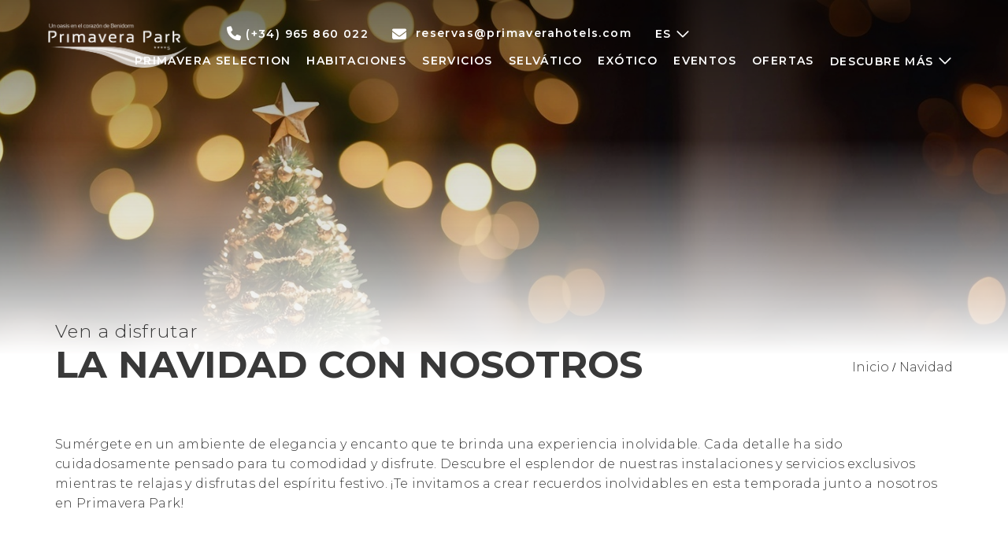

--- FILE ---
content_type: text/html; charset=utf-8
request_url: https://www.primaverapark.com/navidad.html
body_size: 128329
content:
<!DOCTYPE html>

<html lang="es" translate="no" xml:lang="es">
<head>
<!-- Global site tag (gtag.js) - Deferred loading -->
<script data-avoid-web-seeker-optimize="true">
        function initGTAGScript() {
            function loadGTAG() {
                var script = document.createElement('script');
                script.src = 'https://www.googletagmanager.com/gtag/js?id=G-2X4BYQN5BR';
                script.async = true;
                document.head.appendChild(script);
            }

            window.addEventListener('load', function() {
                if ('requestIdleCallback' in window) {
                    requestIdleCallback(loadGTAG, { timeout: 7000 });
                } else {
                    setTimeout(loadGTAG, 6000);
                }
            });
        }

        if (typeof cookiesController !== 'undefined') {
            cookiesController.push_tracking_code(initGTAGScript, ['analytics', 'marketing']);
        }
    </script>
<meta charset="utf-8"/>
<title>Navidad | Primavera Park | Hotel en Benidorm - Web Oficial</title>
<link href="https://fonts.googleapis.com" rel="preconnect"/>
<link crossorigin="" href="https://fonts.gstatic.com" rel="preconnect"/>
<link href="https://webseeker.paraty.es" rel="preconnect"/>
<link href="https://cdn2.paraty.es" rel="preconnect"/>
<link href="https://www.googletagmanager.com" rel="dns-prefetch"/>
<link href="https://kit.fontawesome.com" rel="dns-prefetch"/>
<link href="https://ka-f.fontawesome.com" rel="dns-prefetch"/>
<link href="https://www3.paratytech.com" rel="dns-prefetch"/>
<link href="https://www.google-analytics.com" rel="dns-prefetch"/>
<link href="https://onboard.triptease.io" rel="dns-prefetch"/>
<link href="https://static.hotjar.com" rel="dns-prefetch"/>
<link href="https://connect.facebook.net" rel="dns-prefetch"/>
<link href="https://storage.googleapis.com" rel="dns-prefetch"/>
<link href="https://cdn2.paraty.es/primavera-park/images/1ab918db9cdae3c" rel="icon" type="image/png">
<script type="application/ld+json">
{
  "@context": "https://schema.org",
  "@type": "Hotel",
  "image": [
    "https://cdn2.paraty.es/primavera-park/images/bb2f088aac0cd88=s1900",
    "https://cdn2.paraty.es/primavera-park/images/df72f795d21672f=s1900",
    "https://cdn2.paraty.es/primavera-park/images/ab33255718c25ae=s1900"
   ],
  "@id": "www.primaverahotels.com",
  "name": "Primavera Park Hotel",
  "address": {
    "@type": "PostalAddress",
    "streetAddress": "C/ Verano 15",
    "addressLocality": "Benidorm",
    "addressRegion": "Benidorm",
    "postalCode": "03501",
    "addressCountry": "España"
  },
  "geo": {
    "@type": "GeoCoordinates",
    "latitude": 38.5397234,
    "longitude": -0.1297154
  },
  "url": "www.primaverahotels.com",
  "telephone": "+34 965 869 468",
  "priceRange": "€40 - €180"
}
</script>
<meta content="Navidad | Primavera Park | Hotel en Benidorm - Web Oficial" name="dc.title">
<!-- Avoid autodetection of email and phones to broken styling -->
<meta content="telephone=no" name="format-detection"/>
<meta content="email=no" name="format-detection"/>
<meta content="index, follow" name="robots">
<link href="https://www.primaverapark.com/navidad.html" hreflang="x-default" rel="alternate"><link href="https://www.primaverapark.com/navidad.html" hreflang="es" rel="alternate"><link href="https://www.primaverapark.com/en/christmas.html" hreflang="en" rel="alternate">
<link href="https://www.primaverapark.com/navidad.html" rel="canonical">
<meta content="Primavera Park es un oasis en el corazón de Benidorm y a pocos metros de la playa. Disfruta de tus vacaciones con nosotros. ¡Reserva ya!" name="description">
<meta content="https://cdn2.paraty.es/primavera-park/images/66b284e73afde3b" property="og:image"/>
<meta content="Primavera Park es un oasis en el corazón de Benidorm y a pocos metros de la playa. Disfruta de tus vacaciones con nosotros. ¡Reserva ya!" property="og:description"/>
<meta content="width=1160, initial-scale=1, user-scalable=yes" name="viewport"/>
<script>
    function HotelDateTime(original_date) {
        let split_original_date;
        if (typeof (original_date) === "string") {
            if (original_date.indexOf('/') !== -1) {
                split_original_date = original_date.split('/');
            } else if (original_date.indexOf('-') !== -1) {
                split_original_date = original_date.split('-');
            }
        } else if (typeof(original_date) === 'number') {
            return new Date(original_date);
        } else if(original_date instanceof Date){
            return new Date(original_date);
        }

        if(split_original_date instanceof Array && split_original_date.length === 3){
            let transformed_date = new Date(split_original_date[0], split_original_date[1] - 1, split_original_date[2]);
            return transformed_date;
        }
    }

    
        function setDynamicViewport(baseWidth = 1160) {
            let scale = window.innerWidth / baseWidth;
            if (scale > 1) scale = 1;
            let viewport = document.querySelector('meta[name="viewport"]');
            if (viewport){
                viewport.setAttribute(
                    "content",
                    `width=${baseWidth}, initial-scale=${scale}, user-scalable=yes`
                );
            }
        }
        setDynamicViewport();
    
</script>
<script src="/static_1/scripts/custom_cookies.min.js?v=z890953"></script>
<script defer="" src="https://cdn.paraty.es/static_files/common/scripts/booking_process/analytics/booking_utm_controller.js?v=z4708878"></script>
<script data-avoid-web-seeker-optimize="true">
    window.dataLayer = window.dataLayer || [];
    function gtag(){dataLayer.push(arguments);}

    (function() {
        function initGtagConsent() {
            if (typeof cookiesController === 'undefined') {
                console.warn('cookiesController not loaded yet, skipping consent initialization');
                return;
            }

            
                let analytics_consent = 'denied';
                let ad_consent = 'denied';
                let ad_user_data_consent = 'denied';
                let ad_personalization_consent = 'denied';

                let analytics_cookies_allowed = cookiesController.is_analytics_cookies_allowed();
                if (analytics_cookies_allowed) {
                    analytics_consent = 'granted';
                }

                try {
                    if (cookiesController.is_advertising_cookies_allowed()) {
                        ad_consent = 'granted';

                        if (cookiesController.is_advanced_consent_allowed()) {
                            ad_user_data_consent = 'granted';
                            ad_personalization_consent = 'granted';
                        }
                    }
                } catch (e) {
                    console.warn('Error setting advertising consent, upload hotel webs to get the latest version of the cookies controller');
                    console.warn(e);
                }

                gtag("consent", "default", {
                    ad_storage: ad_consent,
                    analytics_storage: analytics_consent,
                    ad_user_data: ad_user_data_consent,
                    ad_personalization: ad_personalization_consent,
                    wait_for_update: 500
                });

                dataLayer.push({
                    'event': 'default_consent'
                });
            

            gtag('js', new Date());
        }

        if (document.readyState === 'loading') {
            document.addEventListener('DOMContentLoaded', initGtagConsent);
        } else {
            initGtagConsent();
        }
    })();
</script>
<script defer="" src="https://cdn.paraty.es/static_files/common/web_apps/cookies_popup.js?v=z512832" type="text/javascript"></script>
<link as="style" href="https://cdn.paraty.es/static_files/common/web_apps/assets/css/main_cookies_popup.css?v=z924238" onload="this.onload=null;this.rel='stylesheet'" rel="preload"/>
<script data-avoid-web-seeker-optimize="true">
    function user_allowed_to_track() {
        return true; //Actually disabled this check

        //Avoid track on internal pages
        if (window.location.hostname.indexOf('appspot.com') > -1) {
            return false;
        }

        //Avoid track on localhost pages
        if (window.location.hostname.indexOf('localhost') > -1 || window.location.hostname.indexOf('0.0.0.0') > -1) {
            if (['/booking1', '/booking2', '/booking3', '/booking4'].indexOf(window.location.pathname) === -1) {
                return false;
            }
        }
    }
</script>
<script data-avoid-web-seeker-optimize="true">
    window.dataLayer = window.dataLayer || [];
    if (typeof cookiesController !== 'undefined' && cookiesController.search_cookie('cookies_preference') && !cookiesController.is_analytics_cookies_allowed()) {
        dataLayer.push({
            'cookies_denied': 'true'
        });
    }
</script>
<script data-avoid-web-seeker-optimize="true">
    (function(i,s,o,g,r,a,m){i['GoogleAnalyticsObject']=r;i[r]=i[r]||function(){
    (i[r].q=i[r].q||[]).push(arguments)},i[r].l=1*new Date();a=s.createElement(o),
    m=s.getElementsByTagName(o)[0];a.async=1;a.src=g;m.parentNode.insertBefore(a,m)
    })(window,document,'script','https://www.google-analytics.com/analytics.js','ga');

    function create_ga_objects() {
        if (typeof cookiesController === 'undefined') {
            console.warn('cookiesController not loaded, skipping GA initialization');
            return;
        }

        var analytics_cookies_allowed = cookiesController.is_analytics_cookies_allowed();

        // Remove all trackers
        ga(function() {
          var trackers = ga.getAll();
          trackers.forEach(function(tracker) {
            ga.remove(tracker.get('name'));
          });
        });

        // Create new trackers
        let analytics_options = {'allowLinker': true};
        if (!analytics_cookies_allowed) {
            analytics_options['storage'] = 'none';
        }

        if (cookiesController.get_url_params()['_ga']) {
            analytics_options['clientId'] = cookiesController.get_url_params()['_ga'];
        }

        
            

            ga('create', 'UA-243487142-1', analytics_options);
            
                if (analytics_cookies_allowed) {
                    ga('require','displayfeatures');
                    ga('set', 'allowAdFeatures', true);
                } else {
                    ga('set', 'allowAdFeatures', false);
                }

                ga('set', 'anonymizeIp', true);
            
        

        //Add _ga to booking form
        try {
            ga(function (e) {
                client_id = e.get("clientId");
                $(".paraty-booking-form").each(function () {
                    $(this).find('#_ga').remove();
                    var e = $("<input>").attr({type: "hidden", id: "_ga", name: "_ga", value: client_id});
                    $(this).append(e)
                })
            })
        } catch (e) {
            console.log("Google Analytics defined incorrectly (May use a old version)")
        }

        if (typeof cookiesController !== 'undefined') {
            if (cookiesController.search_cookie('cookies_preference') && !cookiesController.is_analytics_cookies_allowed()) {
                
                    
                        ga('set', 'campaignSource', 'cookies_consent');
                        ga('set', 'campaignMedium', 'denied');
                    
                
            }

            if (cookiesController.get_url_params()['referrer']) {
                
                    
                        ga('set', 'referrer', cookiesController.get_url_params()['referrer']);
                    
                
            }
        }
    }

    function execute_universal_ga_pageview() {
        if (user_allowed_to_track()) {
            
                
                    ga('send', 'pageview');
                
            
        }
    }

    create_ga_objects();
    execute_universal_ga_pageview();
    
    if (typeof cookiesController !== 'undefined') {
        cookiesController.push_tracking_code(create_ga_objects, ['analytics']);
    }
</script>
<script data-avoid-web-seeker-optimize="true">
  window.dataLayer = window.dataLayer || [];

  if (typeof cookiesController !== 'undefined' && typeof gtag !== 'undefined') {
      if (cookiesController.search_cookie('cookies_preference') && !cookiesController.is_analytics_cookies_allowed()) {
          gtag('set', 'campaign_source', 'cookies_consent');
          gtag('set', 'campaign_medium', 'denied');
      }

      if (cookiesController.get_url_params()['referrer']) {
          gtag('set', 'page_referrer', cookiesController.get_url_params()['referrer']);
      }
  }

  
      function allow_ga4_cookies() {
          if (typeof gtag !== 'undefined') {
              gtag('consent', 'update', {
                  'analytics_storage': 'granted'
              });

              gtag('config', 'G-2X4BYQN5BR', {
                  'linker': {
                      'accept_incoming': true
                  }
              });
          }
      }
      if (typeof cookiesController !== 'undefined') {
          cookiesController.push_tracking_code(allow_ga4_cookies, ['analytics']);
      }
  

  window.addEventListener('load', function(event) {
      //Add _ga to booking form
      try {
          ga.getAll().forEach(function (tracker) {
              var id = tracker.get('clientId');
              $(".paraty-booking-form").each(function () {
                  var e = $("<input>").attr({type: "hidden", id: "_ga", name: "_ga", value: id});
                  $(this).append(e)
              })
          });
      } catch (e) {
          console.log(e);
          console.log("Google Analytics defined incorrectly (May use a old version)")
      }
  })
</script>
<script data-avoid-web-seeker-optimize="true">
        window.dataLayer = window.dataLayer || [];

        if (typeof cookiesController !== 'undefined' && cookiesController.is_analytics_cookies_allowed()) {
            dataLayer.push({'event': 'cookie_consent_preferences'});
            dataLayer.push({'event': 'cookie_consent_statistics'});
            dataLayer.push({'event': 'cookie_consent_marketing'});
        }

        if (typeof gtag !== 'undefined') {
            gtag("set", "ads_data_redaction", true);
        }
    </script>
<script>dataLayer.push({'namespace': 'primavera-park', 'section_type': 'Normal'});</script><script>dataLayer.push({"event": "init"});</script>
<!-- Google Tag Manager -->
<script data-avoid-web-seeker-optimize="true">
            if (navigator.userAgent.indexOf("Chrome-Lighthouse") === -1){
                function loadGTM() {
                    (function(w,d,s,l,i){w[l]=w[l]||[];w[l].push({'gtm.start':
                    new Date().getTime(),event:'gtm.js'});var f=d.getElementsByTagName(s)[0],
                    j=d.createElement(s),dl=l!='dataLayer'?'&l='+l:'';j.async=true;j.src=
                    'https://www.googletagmanager.com/gtm.js?id='+i+dl;f.parentNode.insertBefore(j,f);
                    })(window,document,'script','dataLayer','GTM-KHTSMPH');
                }

                window.addEventListener('load', function() {
                    if ('requestIdleCallback' in window) {
                        requestIdleCallback(loadGTM, { timeout: 12000 });
                    } else {
                        setTimeout(loadGTM, 10000);
                    }
                });
            }
        </script>
<!-- End Google Tag Manager -->
<script data-avoid-web-seeker-optimize="true">
        function initHotelAds() {
            try {
                if (typeof gtag !== 'undefined') {
                    gtag('config', 'AW-705285267');
                }
            } catch (e) {
                console.warn('Error adding gtag config');
                console.warn(e);
            }
        }

        if (typeof cookiesController !== 'undefined') {
            cookiesController.push_tracking_code(initHotelAds, ['marketing']);
        }
    </script>
</meta></link></link></link></link></meta></meta></link></head>
<body class="web_seeker">
<!-- Google Tag Manager (noscript) -->
<noscript>
<iframe height="0" src="https://www.googletagmanager.com/ns.html?id=GTM-KHTSMPH" style="display:none;visibility:hidden" width="0"></iframe>
</noscript>
<!-- End Google Tag Manager (noscript) -->
<input id="target_hotel_utc" type="hidden" value="1"/><script library_script="true">general_website_translates = JSON.parse("{\"T_24_precio\": \"*Precio v\\u00e1lido por un periodo m\\u00e1ximo de 24 horas.\", \"T_AGENCY_AGENT_NAME\": \"Nombre de agente\", \"T_AGENCY_EMAIL\": \"Email agencia\", \"T_AGENCY_IDENTIFIER\": \"Localizador agencia\", \"T_AGENCY_NAME\": \"Nombre\", \"T_AGENCY_NET_PRICE\": \"Precio Neto\", \"T_AGENCY_OFFER_SPECIAL\": \"Oferta Especial\", \"T_AGENCY_PERSONAL_DATA\": \"Datos del hu\\u00e9sped\", \"T_AGENCY_POLICIES\": \"<div><strong>@@cancellation_dates@@</strong></div><div>Se aplicar\\u00e1n las pol\\u00edticas de pago acordadas en contrato.</div>\", \"T_AGENCY_POLICY_TEXT\": \"Se aplicar\\u00e1n las pol\\u00edticas de pago acordadas en contrato.\", \"T_AGENCY_TELEPHONE\": \"Telefono contacto\", \"T_AGENCY_TEXT_COVID\": \"He sido informado\", \"T_AGENCY_TEXT_COVID_REPLACE\": \"He informado\", \"T_AGENCY_TITLE_PAYMENT\": \"Selecciona m\\u00e9todo de pago\", \"T_AGENCY_TITLE_PERSONAL_AGENCY\": \"Datos Agencia\", \"T_AGENCY_TITLE_PERSONAL_DATA\": \"Datos Personales del Hu\\u00e9sped\", \"T_AGENCY_TYPE\": \"Tipo de agencia\", \"T_AGENCY_TYPE_DMC\": \"DMC\", \"T_AGENCY_TYPE_EO\": \"Organizador de eventos\", \"T_AGENCY_TYPE_TA\": \"Agencia de viajes\", \"T_AGENCY_USER_LABEL\": \"(1 registro por agencia)\", \"T_ARS\": \"$ Peso Argentino\", \"T_Autorizo_cesion_datos\": \"Autorizo la cesi\\u00f3n de mis datos a las empresas que conforman el grupo\", \"T_Bono_Aplicado\": \"Bono Aplicado\", \"T_COP\": \"$ Peso Colombiano\", \"T_Comments_Call\": \"Comentarios:\", \"T_Crear_Prebooking\": \"Crear Pre-reserva\", \"T_DISCOUNT_AGENCY\": \"Total de descuento agencia\", \"T_DNI\": \"DNI\", \"T_Data_Required\": \"Datos Requeridos\", \"T_Descripcion_Regresar\": \"La pasarela de pago PAYNOPAINS no autoriz\\u00f3 el pago por razones desconocidas. Vuelva a intentarlo en unos minutos.\", \"T_GBP\": \"\\u00a3 Libra esterlina\", \"T_GUEST_DATA\": \"Datos del Hu\\u00e9sped\", \"T_Hotel_Reserva\": \"Reserva de servicios en Turismo y restauraci\\u00f3n Hotel @@hotel@@\", \"T_IVA\": \"IVA\", \"T_MESSAGE_BONO_CC\": \"Se ha realizado la compra de un bono regalo de @@PRICE@@ @@CURRENCY@@ Identificador: @@BONO@@\", \"T_MESSAGE_PAGO_BONO_REALIZADO\": \"Se ha realizado el pago de @@PRICE@@ @@CURRENCY@@ para el bono @@BONO@@\", \"T_MXN\": \"$ Peso Mexicano\", \"T_Mejor_precio_garantizado\": \"Mejor precio garantizado\", \"T_Mensaje_Pago_Seguro\": \"El pago deber\\u00e1 ser realizado a trav\\u00e9s del enlace proporcionado en el correo de confirmaci\\u00f3n de la reserva.\", \"T_Message_Link_Body_Mail\": \"Pago realizado correctamente de @@PRICE@@ @@CURRENCY@@ para el localizador @@BOOKING@@ con id de transacci\\u00f3n @@PAYMENT@@\", \"T_Message_Link_Confirm_Tpv\": \"El pago se ha realizado correctamente. En breve recibir\\u00e1 un correo con la confirmaci\\u00f3n del mismo.\", \"T_Message_Link_Error_Tpv\": \"El pago no se ha relizado correctamente. Int\\u00e9ntelo m\\u00e1s tarde y si persiste el problema p\\u00f3ngase en contacto con el equipo de Paraty, por favor.\", \"T_Message_Link_Subject_Mail\": \"Pago realizado en @@HOTEL@@\", \"T_Message_Link_Tpv\": \"A continuaci\\u00f3n ser\\u00e1 redirigido a la pasarela del banco para el pago por un importe de @@PRICE@@ @@CURRENCY@@.\", \"T_Message_Wrong_Link\": \"Este enlace no es correcto. P\\u00f3ngase en contacto con el equipo de Paraty, por favor.\", \"T_Message_expired_link\": \"Lo sentimos. El enlace est\\u00e1 expirado.\", \"T_Next_Tpv\": \"Continuar\", \"T_No_Available\": \"Lo sentimos, se ha agotado la disponibilidad para esta prereserva\", \"T_No_Available_after_tpv\": \"Hemos recibido tu pago, pero por probelmas t\\u00e9cnicos tu reserva no se ha formlazado. Nos pondremos en contacto contigo en menos de 24 horas.\", \"T_No_Price\": \"\\u00a1Atenci\\u00f3n, el precio para esta prereserva ha cambiado! A continuaci\\u00f3n, se formalizar\\u00e1 la reserva con el nuevo precio.\", \"T_PAGO_BONO_REALIZADO\": \"Pago de Bono\", \"T_PAYMENT_PAYPAL\": \"Paga ahora en l\\u00ednea: PayPal\", \"T_PAYMENT_PAYPAL_CARD\": \"Paga ahora en l\\u00ednea: Cr\\u00e9dito/D\\u00e9bito/MSI\", \"T_PAYMENT_WORLDLINE\": \"Paga ahora en l\\u00ednea (3D Secure): Cr\\u00e9dito/MSI\", \"T_Pago_Estado_Pendiente\": \"El pago se est\\u00e1 procesando, en breve recibir\\u00e1 un aviso de confirmaci\\u00f3n.\", \"T_Pago_Tarjeta_SIBS\": \"Pago con tarjeta\", \"T_Passenger\": \"Pasajero \", \"T_Payment_Failed_Message\": \"El pago no ha sido aceptado por la entidad externa. Por favor, vuelva a intentarlo y si persiste el problema consulte con su entidad bancaria.\", \"T_Payment_Paypal\": \"Paypal\", \"T_Payment_transfer\": \"Transferencia bancaria\", \"T_Plazos_Sequra\": \"(Pago a plazos)\", \"T_Prebooking_Expired\": \"Lo sentimos, esta cotizaci\\u00f3n est\\u00e1 caducada.\", \"T_Price_Call\": \"Precio:\", \"T_REPAYMENT_LINK\": \"HAGA <u>CLICK AQU\\u00cd</u> PARA INTENTAR REALIZAR EL PAGO DE NUEVO.\", \"T_Registro_Hotelero\": \"Registro Hotelero\", \"T_Regresar_Paylands\": \"Pulse click aqu\\u00ed si no es redirigido autom\\u00e1ticamente a la p\\u00e1gina del comercio.\", \"T_Reservar_Transfer\": \"Reservar Transfer\", \"T_Resumen_Price\": \"Importe:\", \"T_SIBS_CANCEL_CARD\": \"Lamentablemente, su reserva fue cancelada porque no pudimos procesar el pago. Int\\u00e9ntelo de nuevo o utilice un m\\u00e9todo de pago alternativo\", \"T_SIBS_CONFIRMED_CARD\": \"El pago de su reserva se realiz\\u00f3 exitosamente. Su reserva est\\u00e1 confirmada\", \"T_SIBS_PENDING_CARD\": \"Ocurri\\u00f3 un error en el pago. Recibir\\u00e1 la confirmaci\\u00f3n de la reserva en tu correo electr\\u00f3nico, sin embargo, el pago se procesar\\u00e1 dentro de la siguiente hora. Si no se confirma el pago, la reserva ser\\u00e1 cancelada.\", \"T_STATE\": \"Provincia\", \"T_STATUS_PAYMENT_APPROVED\": \"PAGO CONFIRMADO. LA RESERVA EST\\u00c1 ACEPTADA.\", \"T_STATUS_PAYMENT_CANCELLED\": \"PAGO RECHAZADO. LO SENTIMOS, SU TARJETA NO HA SIDO ACEPTADA.\", \"T_STATUS_PAYMENT_PENDING\": \"PAGO PENDIENTE, ESTAMOS ESPERANDO RESPUESTA DEL COMERCIO ELECTR\\u00d3NICO. PRONTO RECIBIR\\u00c1 LA CONFIRMACI\\u00d3N POR EMAIL.\", \"T_SUBJECT_MAIL_REGISTER\": \"Registro\", \"T_SecureRequestButton\": \"Ver Datos\", \"T_SecureRequestEmail\": \"Email para recibir el c\\u00f3digo de validaci\\u00f3n:\", \"T_SecureRequestNew\": \"NUEVO SISTEMA PCI.\", \"T_SecureRequestPassword\": \"Password para desencriptado (se le facilit\\u00f3 especialmente para ver la tarjeta):\", \"T_SecureRequestUser\": \"Usuario de nuestro manager:\", \"T_SibsPayment_Card\": \"Tarjeta Cr\\u00e9dito/D\\u00e9bito\", \"T_SibsPayment_Mbway\": \"MB WAY\", \"T_SibsPayment_Multibanco\": \"Multibanco\", \"T_TELEPHONE\": \"Tel\\u00e9fono\", \"T_TITLE_BONO_CC\": \"Nueva compra de un Bono Regalo\", \"T_TITLE_CONFIRM_REGISTER\": \"Confirmaci\\u00f3n de registro\", \"T_TITLE_MAIL_HOTEL_BONO_TPV\": \"Pago Bono\", \"T_TITLE_RECOVERY_USER\": \"Recuperaci\\u00f3n de acceso\", \"T_Todas\": \"Todas\", \"T_Transfer_Ida\": \"Transfer de ida\", \"T_TypePayment_CreditCard\": \"Tipo de pago elegido: Tarjeta de Cr\\u00e9dito\", \"T_TypePayment_TransferBank\": \"Tipo de pago elegido: Transferencia Bancaria\", \"T_TypePayment_WithoutCard\": \"Reserva confirmada sin tarjeta\", \"T_USD\": \"$ D\\u00f3lar de EEUU\", \"T_a\": \"a\", \"T_abandoned_cart\": \"Carrito abandonado\", \"T_abrir_en_navegador\": \"Abrir en el navegador\", \"T_abrir_nueva_pestana\": \"Abrir en nueva pesta\\u00f1a\", \"T_accede_descuento\": \"Accede al descuento loyalty\", \"T_accede_descuento_club\": \"Accede al descuento club\", \"T_acceder\": \"Acceder\", \"T_accept\": \"Aceptar\", \"T_accept_and_close\": \"Aceptar y cerrar\", \"T_acceso_cliente\": \"Acceso Cliente\", \"T_acceso_no_permitido\": \"Acceso no permitido\", \"T_acceso_socios\": \"Acceso Socios\", \"T_access_profile\": \"Acceder a mi perfil\", \"T_accommodation_details\": \"Detalles del alojamiento\", \"T_accomodation_tax\": \"Impuesto de alojamiento\", \"T_aceptacion_pago_on_request\": \"Una vez aceptada la disponibilidad, se procedera a realizar el cobro en su tarjeta\", \"T_aceptar_disponibilidad\": \"Aceptar disponibilidad\", \"T_aceptar_todo\": \"Aceptar todo\", \"T_acepto\": \"Acepto la\", \"T_acepto_boton\": \"Aceptar\", \"T_acepto_clausula_contactos\": \"Acepto cl\\u00e1usula de contactos\", \"T_acepto_clausulas\": \"Acepto las condiciones que se detallan en la <a class='myFancyPopup fancybox.iframe' href='/?sectionContent=politica-de-privacidad.html'>cl\\u00e1usula de privacidad</a>\", \"T_acepto_clausulas_short\": \"Acepto las condiciones que se detallan en la cl\\u00e1usula de privacidad\", \"T_acepto_informacion\": \"Autorizo el env\\u00edo de informaci\\u00f3n.\", \"T_acepto_politica\": \"Acepto la pol\\u00edtica de privacidad\", \"T_acepto_politica_imagen\": \"Acepto pol\\u00edtica de autorizaci\\u00f3n de imagen p\\u00fablica\", \"T_acepto_promociones\": \"Autorizo el tratamiento de mis datos para que me env\\u00eden promociones, ofertas y otras comunicaciones propias.\", \"T_acepto_socio\": \"Acepto los t\\u00e9rminos y condiciones de ser socio\", \"T_acepto_terminos_uso_web\": \"Acepto los t\\u00e9rminos y condiciones de uso del sitio web\", \"T_actions\": \"Acciones\", \"T_activated\": \"Activado\", \"T_activation_cost\": \"Coste de activaci\\u00f3n\", \"T_actividad\": \"Actividad\", \"T_actividad_realizar\": \"Actividad a realizar\", \"T_activities_total\": \"Total actividades\", \"T_activity_to_do\": \"Actividad a realizar\", \"T_actualizando_reserva\": \"Actualizando para continuar con su reserva\", \"T_actualizar_datos\": \"Actualizar datos\", \"T_add_another_room\": \"A\\u00f1adir otra habitaci\\u00f3n\", \"T_add_another_service\": \"A\\u00f1adir otro servicio\", \"T_add_bed_to_cart\": \"A\\u00f1adir camas al carrito\", \"T_add_benefits_in_next_step\": \"A\\u00f1ade uno de los siguientes beneficios en el siguiente paso de la reserva o <span class=\\\"logout_button_wrapper\\\">prueba con otro email</span>\", \"T_add_guess_data\": \"Ingresa los datos de tus acompa\\u00f1antes\", \"T_add_more_products\": \"A\\u00f1adir mas productos\", \"T_add_more_rooms\": \"A\\u00f1adir m\\u00e1s habitaciones\", \"T_add_new_activity\": \"A\\u00f1adir nueva actividad\", \"T_add_new_bed_or_room\": \"A\\u00f1adir nueva cama o habitaci\\u00f3n\", \"T_add_passengers_info\": \"Ingresa los datos de los pasajeros\", \"T_add_service\": \"A\\u00f1adir servicio\", \"T_added\": \"A\\u00f1adido\", \"T_added_to_cart_succesfully\": \"Su producto fue a\\u00f1adido con \\u00e9xito al carrito\", \"T_additional_service_pax\": \"Servicio adicional pasajero\", \"T_adjunta_captura\": \"Adjunte una captura de pantalla con el mejor precio\", \"T_adjunta_cv\": \"Adjunta tu curriculum\", \"T_adjunte_cv\": \"Adjunte su curriculum\", \"T_admin_only\": \"Est\\u00e1 Usted intentando acceder a contenido privado. S\\u00f3lo se permiten usuarios administradores. Ser\\u00e1 redirigido a la p\\u00e1gina de inicio.\", \"T_adulto\": \"Adulto\", \"T_adultos\": \"Adultos\", \"T_advert_popup_search_office_external_part1\": \"Mas de \", \"T_advert_popup_search_office_external_part2\": \"17.000 oficinas \", \"T_advert_popup_search_office_external_part3\": \"disponibles ...\", \"T_aeropuerto\": \"Aeropuerto\", \"T_affected_products\": \"Productos afectados\", \"T_age_not_equal_to_birth_date\": \"La edad del pasajero no coincide con la fecha de nacimiento indicada.\", \"T_agencia\": \"Agencia\", \"T_agencias\": \"Agencias\", \"T_agency_commission_not_discount\": \"La comisi\\u00f3n generada por esta reserva es de un <span class=\\\"commission_percentage\\\"></span>% del precio base, es decir, <span class='currencyValue'>@@base_price@@</span> <span class='monedaConv'>@@currency@@</span>. Este importe no se resta del total a pagar.\", \"T_agency_date\": \"Fecha\", \"T_agency_editar_perfil\": \"Perfil\", \"T_agency_enabled\": \"Lamentamos no poder ofrecer la informaci\\u00f3n solicitada, pero hemos detectado que no cumple los requisitos como entidad agencia. p\\u00f3ngase directamente en contacto con el Servicio de Asistencia Web del hotel. Muchas gracias.\", \"T_agency_hash\": \"Nombre legal (Agency hash)\", \"T_agency_identifier\": \"Localizador\", \"T_agency_licence\": \"Licencia de agencia\", \"T_agency_name\": \"Nombre de la agencia\", \"T_agency_price\": \"Precio\", \"T_agency_price_neto\": \"Precio Neto\", \"T_agency_range\": \"Entada - Salida\", \"T_agency_reservations\": \"Ver Reservas\", \"T_agency_sin_resultados\": \"Sin resultados\", \"T_agency_status\": \"Estado\", \"T_agency_total_discount\": \"Descuento total de la agencia\", \"T_agency_total_to_pay\": \"Total a pagar por la agencia\", \"T_agency_total_to_pay_without_tax\": \"Total a pagar por la agencia sin tasas\", \"T_agent_certification\": \"Certificaci\\u00f3n de agente\", \"T_agree\": \"Debe aceptar las condiciones para poder continuar\", \"T_ahora\": \"Ahora\", \"T_ahora_momento\": \"Ahora es el momento\", \"T_ahorra_upgrading\": \" y ahorra @@DESCUENTO@@\", \"T_ahorras\": \"Ahorras\", \"T_ahorre_con_esta_oferta\": \"Est\\u00e1 ahorrando con esta oferta\", \"T_ahorro_bono_regalo\": \"Has ahorrado <b><span class='currencyValue'>@@discount@@</span> <span class='monedaConv'>@@currency@@</span></b> en tu reserva\", \"T_ahorro_club\": \"Ahorro club\", \"T_airline\": \"Aerol\\u00ednea\", \"T_alcanzar_prox_nivel\": \"Alcanza el nivel <b>@@next_level@@</b> y disfruta de todos los beneficios del Club Amigos \", \"T_alert_comment_survey\": \"El cliente con n\\u00famero de reserva @@@ID_RESERVA@@@ ha realizado comentarios en la encuesta de satisfacci\\u00f3n\", \"T_all_categories\": \"Todas las categor\\u00edas\", \"T_all_statuses\": \"Todos los estados\", \"T_alojamiento\": \"Alojamiento\", \"T_alojamientos\": \"Alojamientos\", \"T_alquiler\": \"Alquiler\", \"T_already_payed_phrase\": \"\\u00a1Atenci\\u00f3n! Ya se hab\\u00eda pagado @@AMOUNT_PAYED@@ @@CURRENCY@@ para esta reserva, el nuevo importe a pagar ser\\u00eda de @@AMOUNT@@ @@CURRENCY@@.\", \"T_already_payed_phrase_error\": \"\\u00a1Atenci\\u00f3n! Ya se hab\\u00eda pagado @@AMOUNT_PAYED@@ @@CURRENCY@@ para esta reserva, el nuevo importe a pagar ser\\u00eda de @@AMOUNT@@ @@CURRENCY@@.  El importe total que se abonar\\u00e1 por la reserva ser\\u00e1 @@AMOUNT_PAYED_ALL@@ @@CURRENCY@@.\", \"T_alta_anteriormente\": \"\\u00bfYa te has dado de alta anteriormente al club?\", \"T_alta_ocupacion\": \"Alta ocupaci\\u00f3n\", \"T_alternativas_b0\": \"O eche un vistazo a otros hoteles cercanos con disponibilidad para esas fechas\", \"T_alternative_email\": \"Email alternativo\", \"T_always_active\": \"Siempre activas\", \"T_american_express\": \"American Express\", \"T_amount\": \"Valor\", \"T_anadida\": \"A\\u00f1adida\", \"T_anadir\": \"A\\u00f1adir\", \"T_anadir_a_la_reserva\": \"A\\u00f1adir a la reserva\", \"T_anadir_al_carrito\": \"A\\u00f1adir al carrito\", \"T_anadir_importe_a_tasa_turistica\": \"A este importe hay que a\\u00f1adir la tasa tur\\u00edstica\", \"T_anadir_servicio\": \"A\\u00f1adir\", \"T_analiticas\": \"Anal\\u00edticas\", \"T_and\": \"y\", \"T_anonymous\": \"An\\u00f3nimo\", \"T_answers\": \"Respuestas\", \"T_anterior\": \"Anterior\", \"T_anteriormente\": \"Anteriormente\", \"T_antes\": \"Antes\", \"T_anyo\": \"A\\u00f1o\", \"T_anyos\": \"a\\u00f1os\", \"T_apartamento\": \"Apartamento\", \"T_apartamentos\": \"Apartamentos\", \"T_apartamentos_y_ocupacion\": \"Apartamentos y ocupaci\\u00f3n\", \"T_apellidos\": \"Apellidos\", \"T_aplicar\": \"Aplicar\", \"T_aplicar_filtros\": \"Aplicar filtros\", \"T_aplicar_promocode\": \"Aplicar c\\u00f3digo promocional\", \"T_appellido_multi\": \"Apellido/s\", \"T_appellido_multi_buyer\": \"Apellido/s del comprador\", \"T_appellido_multi_recipient\": \"Apellido/s del beneficiario\", \"T_applied_upgrade\": \"Aplicado upgrade\", \"T_apply_discount\": \"Aplicar descuento\", \"T_apply_upgrade\": \"Aplicar mejora\", \"T_apuntate\": \"Ap\\u00fantate\", \"T_apuntate_ya\": \"\\u00a1Ap\\u00fantate ya!\", \"T_aqui\": \"Aqu\\u00ed\", \"T_archivo_adjunto\": \"Archivo adjunto\", \"T_area\": \"\\u00c1rea\", \"T_arrival_airport\": \"Aeropuerto de llegada\", \"T_arrival_date\": \"Fecha de llegada\", \"T_arrival_days_after\": \"Llegada @@@days_number@@@ @@@days_label@@@ despu\\u00e9s\", \"T_asistencia\": \"Si tienes alguna pregunta o necesitas asistencia adicional, no dudes en contactarnos. \\u00a1Estamos aqu\\u00ed para ayudarte!\", \"T_asunto\": \"Asunto\", \"T_asunto_encuesta_satisfaccion\": \"Encuesta de satisfacci\\u00f3n\", \"T_atencion_al_cliente\": \"Atenci\\u00f3n al cliente\", \"T_atencion_modificacion_posible_gastos\": \"Atenci\\u00f3n, esta reserva ha entrado en gastos de cancelaci\\u00f3n. Proceda s\\u00f3lo si est\\u00e1 seguro y tiene el OK del hotel.\", \"T_atol_protected\": \"ATOL Protected\", \"T_atras\": \"Atr\\u00e1s\", \"T_attach_file\": \"Adjuntar archivo\", \"T_audiovisuales\": \"Audiovisuales\", \"T_available_apartments\": \"Apartamentos disponibles\", \"T_available_beds\": \"Camas disponibles\", \"T_available_certificates\": \"Tus certificados disponibles\", \"T_available_from\": \"Se libera en:\", \"T_available_hotels\": \"Hoteles disponibles\", \"T_available_on_next_step_or_checkin\": \"Disponible en siguientes pasos o check-in\", \"T_available_package\": \"Paquete disponible\", \"T_available_packages\": \"Paquetes disponibles\", \"T_aviso1_salida\": \"En esta localidad no contamos con servicio propio, por lo que le redirigiremos a la p\\u00e1gina de una empresa externa que ser\\u00e1 quien le ofrecer\\u00e1 las condiciones de alquiler para el punto de venta que haya solicitado.\", \"T_aviso2_salida\": \"Si desea continuar, tenga en cuenta que consiente y acepta que, a partir de este momento, su relaci\\u00f3n legal va a ser con un proveedor que no sea Olecar Rent a Car y que, por lo tanto, esto nos libera de cualquier responsabilidad en relaci\\u00f3n con cualquier posible reserva o alquiler que usted pueda realizar a trav\\u00e9s de dicha empresa.\", \"T_aviso_cargo_no_show\": \"El importe de esta reserva no ser&aacute; cargado\\ten la tarjeta de cr&eacute;dito (el pago deber&aacute; hacerse\\tdirectamente en el hotel el d\\u00eda de llegada) excepto con las tarifas no reembolsables o si indica lo contrario en las condiciones de la tarifa. \\tEn caso de no show (no\\tpresentaci&oacute;n), se aplicar&aacute; un cargo\\tseg&uacute;n las pol&iacute;ticas de cancelaci&oacute;n de la\\ttarifa.\", \"T_aviso_cargo_no_show_short\": \"El importe de la estancia de esta reserva no ser&aacute; cargado en la tarjeta de cr&eacute;dito (el pago deber&aacute; hacerse\\tdirectamente en el hotel el d\\u00eda de llegada).\", \"T_aviso_legal\": \"Aviso Legal\", \"T_aviso_legal_condiciones\": \"Aviso Legal y Condiciones\", \"T_aviso_licencia\": \"(Solo se admiten ficheros png, jpg y pdf)\", \"T_ayuda_reserva\": \"\\u00bfNecesita ayuda con su reserva?\", \"T_ayuda_reserva_1_linea\": \"\\u00bfAyuda para reservar? Llame: \", \"T_a\\u00f1adir_habitacion\": \"A\\u00f1adir habitaci\\u00f3n\", \"T_b3_user_register\": \"Si quieres darte de alta en el club amigos, rellena el campo de contrase\\u00f1a y autom\\u00e1ticamente pasaras a formar parte del club.\", \"T_baby_seat_number\": \"Beb\\u00e9s\", \"T_baby_seat_number_2\": \"(0 - 2 a\\u00f1os)\", \"T_back_amazonPay\": \"Volver\", \"T_back_apartments\": \"Volver a apartamentos\", \"T_back_date\": \"Fecha de partida\", \"T_back_hotels\": \"Volver a hoteles\", \"T_back_hour\": \"Hora de partida\", \"T_back_popup_reservation_unmodifiable\": \"Volver\", \"T_back_rooms\": \"Volver a habitaciones\", \"T_bad_password\": \"Contrase\\u00f1a incorrecta\", \"T_bad_request\": \"Lamentamos no poder ofrecer disponibilidad para sus criterios de b\\u00fasqueda. Pruebe a modificarlos y repetir la b\\u00fasqueda, Por favor, p\\u00f3ngase directamente en contacto con el Servicio de Asistencia Web del hotel. Muchas gracias.\", \"T_bad_request_dates\": \"Lamentamos no poder ofrecer disponibilidad para un intervalo de fechas tan largo, solo se permite @@num_days@@ d\\u00edas. Pruebe a modificarlo y repetir la b\\u00fasqueda, o p\\u00f3ngase directamente en contacto con el Servicio de Asistencia Web del hotel. Muchas gracias.\", \"T_bad_user\": \"Usuario incorrecto\", \"T_baja_completa\": \"Se ha dado de baja correctamente\", \"T_baja_comunicaciones\": \"No deseo recibir mas comunicaciones / Darse de baja\", \"T_bajo_demanda\": \"Reserva bajo demanda\", \"T_base_price\": \"Precio base\", \"T_bastante_satisfecho\": \"Bastante satisfecho\", \"T_beach_club\": \"Beach Club\", \"T_bebe\": \"Beb\\u00e9\", \"T_bebes\": \"Beb\\u00e9s\", \"T_bebes_gratis\": \"Beb\\u00e9s gratis\", \"T_bed\": \"Cama\", \"T_beds\": \"Camas\", \"T_beds_number\": \"N\\u00ba de camas\", \"T_beneficiate_ya\": \"Beneficiate ya\", \"T_benefier\": \"Beneficiario\", \"T_bienvenido\": \"Bienvenido\", \"T_bienvenido_club\": \"\\u00a1Bienvenido al Club Ohtels @name@!, Tu n\\u00famero de socio es @idmember@.\", \"T_bienvenido_user\": \"Bienvenido, @@name@@!\", \"T_big_bag_number\": \"Grande\", \"T_big_bag_number_2\": \"(M\\u00e1s de 119x119x81 cm)\", \"T_billete\": \"Billete\", \"T_billetes\": \"Billetes\", \"T_bizum_payment\": \"Pago por Bizum\", \"T_bizum_payment_description\": \"Recibir\\u00e1s un email autom\\u00e1tico con la confirmaci\\u00f3n de reserva con un enlace a una <b>pasarela de pago</b> segura para que puedas realizar el pago. Este enlace ser\\u00e1 v\\u00e1lido durante 24 horas.\", \"T_blocked\": \"Bloqueado\", \"T_bloquear_cupo\": \"Bloquear Cupo\", \"T_bloquear_precio\": \"Bloquear Precio\", \"T_bonification\": \"Bonificaci\\u00f3n\", \"T_bono_introduce\": \"Introduzca el c\\u00f3digo de bono\", \"T_bono_no_correcto\": \"El bono no es correcto\", \"T_bono_payment\": \"Pago mediante bono regalo\", \"T_bono_regalo\": \"Bono regalo\", \"T_bono_regalo_bold\": \"BONO <b>REGALO</b>\", \"T_bono_regalo_with_price\": \"Bono Regalo\", \"T_bonogift\": \"Regalo Bono\", \"T_bonus_error\": \"Se ha producido un error al realizar la bonificaci\\u00f3n, intento de nuevo mas tarde\", \"T_bonus_success\": \"La bonificaci\\u00f3n ha sido realizada correctamente\", \"T_book_information\": \"Datos de la reserva\", \"T_book_now\": \"Reservar ahora\", \"T_booking\": \"Reserva\", \"T_booking_3_tpv_expiration_link_message\": \"Este link de pago ha expirado. En el caso de que desee abonar el importe, deber\\u00e1 ponerse en contacto con el hotel para que le facilite un nuevo link de pago\", \"T_booking_3_tpv_expiration_link_message_title\": \"Link de pago expirado\", \"T_booking_3_tpv_expiration_message\": \"Este pago ha sido efectuado correctamente. Ha debido recibir un email con la confirmaci\\u00f3n. En el caso de que desee abonar otro importe, deber\\u00e1 ponerse en contacto con el hotel para que le facilite un nueva liga de pago\", \"T_booking_3_tpv_expiration_message_title\": \"Link de pago usado\", \"T_booking_cancellation\": \"Cancelaci\\u00f3n de reserva\", \"T_booking_club_member\": \"Esta reserva pertenece a un miembro del Club\", \"T_booking_confirmation\": \"Confirmaci\\u00f3n de reserva\", \"T_booking_confirmation_in_another_email\": \"Recibir confirmaci\\u00f3n en otra direcci\\u00f3n de correo alternativa\", \"T_booking_date\": \"Fecha de reserva\", \"T_booking_discount_gateway\": \"<b>%s%% descuento</b> en pago online\", \"T_booking_in_process\": \"Su solicitud de reserva se est\\u00e1 tramitando\", \"T_booking_modification\": \"Modificaci\\u00f3n de reserva\", \"T_booking_modification_redirect\": \"Modificaci\\u00f3n de reserva @@BOOKING@@ del hotel @@HOTEL_SOURCE@@\", \"T_booking_modification_redirect_customer\": \"Modificaci\\u00f3n de reserva desde el hotel @@HOTEL_SOURCE@@ al @@HOTEL_TARGET@@\", \"T_booking_not_created\": \"La reserva no ha sido creada\", \"T_borrar_fechas\": \"Borrar fechas\", \"T_borrar_filtros\": \"Borrar filtros\", \"T_breve_contacto\": \"Muchas gracias, en breve un agente le contactar\\u00e1.\", \"T_buen_viaje\": \"\\u00a1Que tengas un buen viaje!\", \"T_buen_viaje_vuelta\": \"\\u00a1Buen viaje de vuelta!\", \"T_buscador_hoteles\": \"Buscador de hoteles\", \"T_buscar\": \"Buscar\", \"T_buscar_ahora\": \"Buscar Ahora\", \"T_buscar_hotel\": \"Buscar Hotel\", \"T_buscar_otras_fechas\": \"Buscar otras fechas\", \"T_buscar_otras_hoteles\": \"Buscar en otro hotel\", \"T_buscar_reserva\": \"Buscar reserva\", \"T_busqueda\": \"B\\u00fasqueda\", \"T_busqueda_redireccion\": \"Para que pueda continuar con su reserva, le hemos redirigido a nuestro calendario de disponibilidad para que pueda reservar sus pr\\u00f3ximas vacaciones con nosotros al mejor precio disponible.\", \"T_busqueda_restricciones\": \"La b\\u00fasqueda que est\\u00e1 realizando aplica restricciones<br> Le estamos redirigiendo al calendario de precios\", \"T_button_accept\": \"Aceptar\", \"T_buy_forfait\": \"Comprar forfait\", \"T_buyed_service\": \"Servicio contratado\", \"T_buyed_tours\": \"Tours contratados\", \"T_buzon_devolucion_llave\": \"BUZ\\u00d3N DE DEVOLUCI\\u00d3N DE LLAVE\", \"T_buzon_devolucion_llave_long_txt\": \"Disponemos de Buz\\u00f3n de Llaves para devoluciones fuera del horario de apertura\", \"T_caduca_en\": \"Caduca en\", \"T_caducidad_dni\": \"Fecha caducidad DNI\", \"T_caducidad_documento\": \"Fecha caducidad documento\", \"T_calcula_rango\": \"Calcula tu rango de precios/noche\", \"T_calendar_availability_depends_on_flights\": \"La disponibilidad que ve en el calendario \\u00fanicamente afecta a las habitaciones y estar\\u00e1 sujeta a la disponibilidad de los vuelos\", \"T_calendario\": \"Calendario\", \"T_calendario_disponibilidad\": \"Calendario de disponibilidad\", \"T_calendario_precios\": \"Calendario de precios\", \"T_call_inserta_num\": \"Inserta tu n\\u00famero ahora y te llamamos GRATIS\", \"T_call_me\": \"Ll\\u00e1mame\", \"T_call_me_popup_email_subject\": \"Petici\\u00f3n de igualaci\\u00f3n - @@phone_prefix@@ @@phone_number@@\", \"T_call_sabes\": \"\\u00bfSabes que si necesitas ayuda con tu reserva te llamamos gratis?\", \"T_call_title\": \"Aviso de contacto\", \"T_calling\": \"Te est\\u00e1mos llamando\", \"T_cambiar_divisa\": \"Cambiar divisa\", \"T_cambios_modificacion\": \"Cambios o modificaciones\", \"T_camping\": \"Camping\", \"T_campo_expired_date_obligatorio\": \"Debe especificar la fecha de caducidad correcta de su licencia\", \"T_campo_grupo_obligatorio\": \"Por favor, especifique al menos un tipo de certificaci\\u00f3n\", \"T_campo_obligatorio\": \"Este campo es obligatorio\", \"T_campo_valor_invalido\": \"El valor de este campo no es correcto\", \"T_campos_obligatorios\": \"* Campos obligatorios\", \"T_cancel_modify\": \"Cancelar o modificar\", \"T_cancela_gratis_hasta\": \"Cancela gratis hasta @@days@@ @@label_days@@ antes de tu llegada\", \"T_cancelacion_automatica_por_modificacion\": \"Cancelaci\\u00f3n autom\\u00e1tica por modificaci\\u00f3n\", \"T_cancelacion_format_rates\": \"Cancelaci\\u00f3n gratuita hasta el @@date@@ a las @@hour@@\", \"T_cancelacion_registro\": \"Cancelaci\\u00f3n de registro\", \"T_cancelacion_reserva\": \"Cancelaci\\u00f3n de reserva\", \"T_cancelacion_reserva_pagada\": \"Cancelaci\\u00f3n de reserva con pago a cuenta\", \"T_cancelacion_reserva_pagada_info\": \"Atenci\\u00f3n la reserva @@LOCALIZADOR@@ tiene un importe total pagado de @@AMOUNT@@ @@CURRENCY@@. <br> Por favor proceda a su devoluci\\u00f3n de forma manual.\", \"T_cancelada\": \"Cancelada\", \"T_cancelado\": \"Cancelado\", \"T_cancelar\": \"Cancelar\", \"T_cancelar_disponibilidad\": \"Denegar disponibilidad\", \"T_cancelar_reserva\": \"Cancelar reserva\", \"T_cancelation_not_processed\": \"La cancelaci\\u00f3n no ha sido procesada\", \"T_cancelled_services\": \"Servicios cancelados\", \"T_candidatura_espontanea\": \"Candidatura espontanea\", \"T_cannot_find_flights_for_search\": \"Actualmente no encontramos combinaciones de vuelos disponibles para sus criterios de b\\u00fasqueda, le invitamos a hacer una nueva b\\u00fasqueda\", \"T_cannot_select_more_rooms_category\": \"No puede seleccionar m\\u00e1s habitaciones/camas en esta categor\\u00eda\", \"T_cantidad\": \"Cantidad\", \"T_cantidad_vehiculos_contratados\": \"Cantidad de veh\\u00edculos contratados\", \"T_capacidad\": \"Capacidad\", \"T_capacidad_de_X_a_Y_personas\": \"De @@@min@@@ a @@@max@@@ personas\", \"T_capacidad_hasta_X_personas\": \"Hasta @@@max@@@ personas\", \"T_capacidades_y_areas\": \"Capacidades y \\u00c1reas\", \"T_cardNumber_creditcard\": \"El n\\u00famero de tarjeta de cr\\u00e9dito no es v\\u00e1lido\", \"T_cardNumber_required\": \"El n\\u00famero de tarjeta es obligatorio\", \"T_casado_a\": \"Casado/a\", \"T_casilla_obligatoria\": \"Esta casilla es obligatoria\", \"T_categoria\": \"Categor\\u00eda\", \"T_categorias\": \"Categor\\u00edas\", \"T_category_complaint\": \"Categor\\u00eda de la denuncia\", \"T_cc_owner_name\": \"Titular tarjeta de cr\\u00e9dito\", \"T_celebracion\": \"Celebraci\\u00f3n\", \"T_cerrando_sesion\": \"Cerrando sesi\\u00f3n\", \"T_cerrar\": \"Cerrar\", \"T_change_password\": \"Cambiar contrase\\u00f1a\", \"T_change_selection\": \"Cambiar selecci\\u00f3n\", \"T_changes_with_charge\": \"Se aplican cargos por cambios\", \"T_charge\": \"Cargo\", \"T_charge_denied\": \"No es posible realizar la transacci\\u00f3n de cargo, el usuario no dispone de puntos suficientes\", \"T_charge_error\": \"Se ha producido un error al realizar el cargo, intentelo de nuevo mas tarde\", \"T_charge_success\": \"El cargo ha sido realizado correctamente\", \"T_charges\": \"Cargos\", \"T_cheapest_price\": \"Precio m\\u00e1s bajo\", \"T_check_flights_combination\": \"Revisa tu combinaci\\u00f3n de vuelos\", \"T_checked_luggage\": \"1 equipaje facturado\", \"T_checked_luggage_with_size\": \"1 equipaje facturado <span>56x36x23</span>\", \"T_checkin_date_should_be_tomorrow\": \"Para garantizar la calidad del servicio, las reservas de Hotel + Vuelo est\\u00e1n disponibles con check-in al menos un d\\u00eda de anticipaci\\u00f3n. Selecciona una fecha a partir de ma\\u00f1ana para continuar con tu b\\u00fasqueda.\", \"T_checkin_date_too_close\": \"Fecha de entrada muy pr\\u00f3xima\", \"T_checkin_online\": \"Check-in Online\", \"T_child_seat_number\": \"Ni\\u00f1os\", \"T_child_seat_number_2\": \"(2 - 14 a\\u00f1os)\", \"T_child_seats\": \"\\u00bfNecesitas sillita infantil?\", \"T_choose_category\": \"Elija categor\\u00eda...\", \"T_choose_flights\": \"Elige tus vuelos\", \"T_choose_room\": \"Elige tu habitaci\\u00f3n\", \"T_choose_room_info\": \"Ahora te damos la posibilidad de elegir tu habitaci\\u00f3n ideal de todas las disponibles de la categor\\u00eda que has reservado, pulsa en el siguiente enlace:\", \"T_choose_transfer\": \"Para finalizar la reserva de su transfer haga click aqui:\", \"T_cif\": \"CIF\", \"T_cif_valido\": \"Introduzca un CIF v\\u00e1lido\", \"T_city_required\": \"La ciudad es un campo obligatorio\", \"T_ciudad\": \"Ciudad\", \"T_clabe\": \"Clabe interbancaria\", \"T_click_aqui\": \"Haz click aqu\\u00ed\", \"T_click_button_verify_email\": \"Tambi\\u00e9n puede hacer click en el bot\\u00f3n a continuaci\\u00f3n para verificar su direcci\\u00f3n de correo electr\\u00f3nico.\", \"T_click_here_search_using_criteria\": \"Haz clic aqu\\u00ed para volver a buscar con tus criterios\", \"T_click_to_accept_our\": \"Al hacer click en \\\"verificar email\\\" acepta nuestra\", \"T_client_info_phone\": \"Tel\\u00e9fono de atenci\\u00f3n al cliente\", \"T_cliente_antiguo_pregunta\": \"\\u00bfHa estado antes en el Hotel?\", \"T_cliente_repetidor\": \"Soy cliente repetidor\", \"T_cliente_residente\": \"Cliente residente\", \"T_clientes_estan\": \"\\u00a1Tus clientes est\\u00e1n @@motion@@!\", \"T_close_hotel_popup\": \"Lamentamos no poder ofrecer disponibilidad para sus criterios de b\\u00fasqueda debido a que el establecimiento se encuentra cerrado por temporada. Ahora puede realizar su reserva al mejor precio para fechas posteriores al @@date@@. \\u00a1Le esperamos!\", \"T_close_session\": \"Cerrar sesi\\u00f3n\", \"T_closed_hotel\": \"Hotel cerrado\", \"T_closed_newsletter_thanks\": \"<b>\\u00a1Agradecemos tu inter\\u00e9s!</b>Hemos guardado correctamente tu e-mail. Permanece atento a tu correo y ser\\u00e1s el primero en poder reservar tus vacaciones\", \"T_club_booking_confirmation_accumulated\": \"Total acumulado: <b>{points} {points_name}</b>\", \"T_club_booking_confirmation_welcome\": \"\\u00a1Hola {name}! Has acumulado <b>{points} {points_name}</b> en tu cartera\", \"T_club_booking_confirmation_welcome_future\": \"\\u00a1Hola {name}! Acumular\\u00e1s <b>{points} {points_name}</b> en tu cartera\", \"T_club_invitation\": \"Club invitation\", \"T_club_level_up\": \"Club subida de nivel\", \"T_club_member_ventaja\": \"Disfruta de las mejores <b>ventajas exclusivas</b> de ser miembro del club de amigos\", \"T_club_poins_dicount\": \"En esta reserva se ha aplicado el descuento correspondiente a los puntos acumulados del club.\", \"T_club_promocode\": \"Club promocode\", \"T_club_rate\": \"Tarifa Club\", \"T_club_recover_click\": \"<u>Haz click aqu\\u00ed</u> para que te env\\u00eden tu contrase\\u00f1a por correo electr\\u00f3nico\", \"T_club_special_popup_1\": \"\\u00a1Estamos trabajando para darte el mejor servicio!\", \"T_club_special_popup_2\": \"Hemos actualizado nuestra base de datos y necesitamos que actualices tu contrase\\u00f1a.\", \"T_club_special_popup_3\": \"Te hemos enviado un email de verificaci\\u00f3n para continuar el proceso.\", \"T_club_wallet_accumulated\": \"Has acumulado: <b>{points} {points_name}</b> en tu cartera\", \"T_club_welcome\": \"Club welcome\", \"T_coche\": \"Coche\", \"T_coche_propio\": \"Vehiculo propio\", \"T_coche_seleccionado\": \"Coche seleccionado\", \"T_code_apply_in_hotels\": \"Codigo canjeable en los siguientes hoteles\", \"T_code_valid_10_minutes\": \"Este c\\u00f3digo solo es v\\u00e1lido por 10 minutos\", \"T_codigo\": \"C\\u00f3digo\", \"T_codigo_bono\": \"C\\u00f3digo Bono\", \"T_codigo_postal\": \"C\\u00f3digo postal\", \"T_codigo_promocional\": \"C\\u00f3digo promocional\", \"T_combinado_automaticamente_precio\": \"Se han combinado autom\\u00e1ticamente para ofrecerte el mejor precio\", \"T_comentarios\": \"Comentarios\", \"T_comentarios_evento\": \"Comentarios del evento\", \"T_comenzar\": \"\\u00a1Comenzar!\", \"T_comidas_bebidas\": \"Comidas y bebidas\", \"T_comments_saved\": \"Comentarios guardados correctamente\", \"T_commission\": \"Comisi\\u00f3n (%)\", \"T_commission_not_configured\": \"Comisi\\u00f3n no configurada\", \"T_commission_percentage\": \"Porcentaje de comisi\\u00f3n\", \"T_commission_percentage_excluding_services_not_discount\": \"La comisi\\u00f3n generada se calcula a partir del <span class=\\\"commission_percentage\\\"></span>% del precio base, excluyendo servicios addicionales. No se descuenta del total a pagar.\", \"T_commission_percentage_not_discount\": \"La comisi\\u00f3n generada se calcula a partir del <span class=\\\"commission_percentage\\\"></span>% del precio base. No se descuenta del total a pagar.\", \"T_como_conocido\": \"\\u00bfComo nos has conocido?\", \"T_como_llegar\": \"C\\u00f3mo llegar\", \"T_como_nos_descubriste\": \"\\u00bfC\\u00f3mo nos descubriste por primera vez?\", \"T_compania\": \"Compa\\u00f1ia\", \"T_company_licence\": \"Licencia de la empresa\", \"T_company_name\": \"Nombre de la empresa\", \"T_company_relationship\": \"Relaci\\u00f3n con la empresa\", \"T_company_total_discount\": \"Descuento total de la empresa\", \"T_comparta_su_experiencia\": \"Comparta su experiencia\", \"T_comparte_valoracion\": \"Si tu estancia ha sido satisfactoria, ay\\u00fadanos a recomendar el hotel a tus amigos y comparte tu valoraci\\u00f3n:\", \"T_compartir\": \"Compartir\", \"T_compartir_noticia\": \"Compartir esta noticia en\", \"T_complainant\": \"Denunciante\", \"T_complaint_info\": \"Informaci\\u00f3n de la denuncia\", \"T_complaint_status\": \"Estado de la denuncia\", \"T_complaint_summary\": \"Introduce un breve resumen de la denuncia\", \"T_completa_campos\": \"Por favor completa todos los campos\", \"T_completa_la_reserva\": \"Completa la reserva\", \"T_completa_reserva\": \"Completa tu reserva\", \"T_completada\": \"Completada\", \"T_completar_cancelacion\": \"Completar cancelaci\\u00f3n\", \"T_completar_proceso_reserva\": \"Completar Proceso de Reserva\", \"T_completar_reserva\": \"Completar mi reserva\", \"T_complete_transfer_booking\": \"Finaliza la reserva de tu transfer pinchando aqu\\u00ed \\u2192\", \"T_compra_segura\": \"Compra segura\", \"T_comprar\": \"Comprar\", \"T_con_estancia_minima\": \"Se exige un n\\u00famero m\\u00ednimo de noches de alojamiento\", \"T_con_estancia_minima_habitaciones\": \"Se exige un n\\u00famero m\\u00ednimo de noches de alojamiento en algunas de las habitaciones mostradas\", \"T_concept\": \"Concepto\", \"T_concept_provider_payment\": \"@@NUM_TICKETS@@ entrada/s para @@PROVIDER@@\", \"T_concepto_bono\": \"1 x Bono Regalo (@@AMOUNT@@)\", \"T_condiciones\": \"Condiciones\", \"T_condiciones_cancelacion\": \"Condiciones de cancelaci\\u00f3n\", \"T_condiciones_de\": \"Condiciones de\", \"T_condiciones_reserva\": \"Condiciones de la reserva\", \"T_condiciones_tarifa\": \"Condiciones tarifa\", \"T_condiciones_uso\": \"Condiciones de uso\", \"T_conectarse\": \"Conectarse\", \"T_config\": \"Configuraci\\u00f3n\", \"T_configure_your_transfer\": \"Configure su transfer\", \"T_confirm_confirmation_reservation_email\": \"\\u00bfEst\\u00e1 seguro? (Se enviar\\u00e1 un email al cliente con la confirmaci\\u00f3n de la reserva)\", \"T_confirm_date\": \"Otro momento:\", \"T_confirm_email\": \"Confirmar Email\", \"T_confirm_email_buyer\": \"Confirmaci\\u00f3n del email del comprador\", \"T_confirm_email_recipient\": \"Confirmaci\\u00f3n del email del beneficiario\", \"T_confirm_email_start_enjoying_benefits\": \"\\u00a1Necesitamos confirmar tu email para empezar a disfrutar de nuestras ventajas!\", \"T_confirm_email_subject\": \"Confirma tu email y empieza a disfrutar de nuestras ventajas\", \"T_confirm_new_password\": \"Confirma nueva contrase\\u00f1a\", \"T_confirm_payment\": \"\\u00bfEst\\u00e1 seguro? El importe ser\\u00e1 cargado en la tarjeta del cliente\", \"T_confirm_preferences\": \"Confirmar preferencias\", \"T_confirm_rejecting_reservation_email\": \"\\u00bfEst\\u00e1 seguro? (Se enviar\\u00e1 un email al cliente para insertar una nueva tarjeta)\", \"T_confirm_reservation_link\": \"Haga click aqu\\u00ed para confirmar la reserva\", \"T_confirm_search\": \"Confirmar la b\\u00fasqueda\", \"T_confirmacion_cancelacion_reserva\": \"\\u00bfEst\\u00e1 seguro que desea cancelar la reserva?\", \"T_confirmacion_disponibilidad\": \"\\u00bfDesea confirmar la disponibilidad de la reserva?\", \"T_confirmacion_reserva\": \"Confirmaci\\u00f3n de reserva\", \"T_confirmacion_solicitud\": \"Confirmaci\\u00f3n de solicitud\", \"T_confirmacion_solicitud_reserva\": \"Confirmaci\\u00f3n de solicitud de reserva %s\", \"T_confirmada\": \"Confirmada\", \"T_confirmar\": \"Confirmar\", \"T_confirmar_cancelacion\": \"Confirmar cancelaci\\u00f3n\", \"T_confirmar_reserva\": \"Confirmar la estancia\", \"T_confirmed\": \"Confirmado\", \"T_confirmed_request_email_title\": \"Petici\\u00f3n de reserva confirmada\", \"T_confirmed_services\": \"Servicios confirmados\", \"T_congrats_invitation_email\": \"Enhorabuena, tu amigo ha aceptado tu invitaci\\u00f3n\", \"T_congratulations\": \"\\u00a1Enhorabuena!\", \"T_conocenos\": \"Con\\u00f3cenos\", \"T_conocer_opinion\": \"\\u00bfQuiere conocer la opini\\u00f3n de sus clientes?\", \"T_consult_complaint\": \"Consultar una denuncia\", \"T_consultar\": \"Consultar\", \"T_consultar_carta\": \"Consultar carta\", \"T_consultar_disponibilidad\": \"Consultar disponibilidad\", \"T_consultar_hoteles_no_dispo\": \"Consultar hoteles sin disponibilidad\", \"T_consultar_todos_los_extras\": \"Consultar todos los extras\", \"T_contact_name\": \"Nombre de contacto\", \"T_contact_support_after_24_hours\": \"En caso de que pasadas 24 horas no se genere el documento, contacte con nuestro equipo de atenci\\u00f3n al cliente.\", \"T_contactenos\": \"Cont\\u00e1ctenos\", \"T_contacto\": \"Contacto\", \"T_continuar\": \"Continuar\", \"T_continuar_con\": \"Continuar con\", \"T_continuar_reserva\": \"Continuar con mi reserva\", \"T_continuar_solicitud\": \"Continuar con mi solicitud\", \"T_continue_adding_or_finish_cart\": \"Puedes seguir explorando y a\\u00f1adir m\\u00e1s productos, incluso en otras fechas, antes de completar tu reserva.\", \"T_continue_buying\": \"Continuar comprando\", \"T_continue_with_booking\": \"Continuar con la reserva\", \"T_continue_your_booking\": \"Continua tu reserva\", \"T_contrasena\": \"Contrase\\u00f1a\", \"T_contrasena_club\": \"Contrase\\u00f1a del Club\", \"T_contrasena_perdida\": \"\\u00bfHas olvidado la contrase\\u00f1a?\", \"T_contratacion_alojamiento\": \"Contrato de alojamiento\", \"T_cookie_text\": \"<b>Informaci\\u00f3n sobre las cookies de este sitio: </b>Utilizamos cookies propias y de terceros para mejorar nuestros servicios, para elaborar informaci\\u00f3n anal\\u00edtica, elaborar informaci\\u00f3n publicitaria, elaborar perfiles seg\\u00fan su navegaci\\u00f3n y personalizarles contenidos; y compartir, podemos compartir la informaci\\u00f3n anal\\u00edtica o publicitaria con terceros. Al clicar en 'Aceptar', acepta su uso. Tambi\\u00e9n puede rechazar la instalaci\\u00f3n de cookies o elegir el tipo de cookies que prefiere clicando en 'Modificar'\", \"T_cookie_text_new\": \"<h4>INFORMACI\\u00d3N SOBRE LAS COOKIES DE ESTE SITIO</h4><p>Utilizamos cookies propias y de terceros para fines estrictamente funcionales, permitiendo la navegaci\\u00f3n en la web, as\\u00ed como para fines anal\\u00edticos, para mostrarte publicidad (tanto general como personalizada) en base a un perfil elaborado a partir de tus h\\u00e1bitos de navegaci\\u00f3n (p. ej. p\\u00e1ginas visitadas), para optimizar la web y para poder valorar las opiniones de los productos adquiridos por los usuarios.</p><p>A continuaci\\u00f3n, podr\\u00e1s aceptar todas pulsando en la opci\\u00f3n \\u201cAceptar\\u201d, rechazar todas menos las estrictamente necesarias haciendo clic en \\\"Rechazar\\\" o configurarlas seg\\u00fan tus preferencias mediante el bot\\u00f3n \\u201cConfigurar cookies\\u201d.</p>\", \"T_cookies_analiticas\": \"Recogen informaci\\u00f3n del uso que se realiza del sitio web\", \"T_cookies_configuration\": \"Configurar cookies\", \"T_cookies_intro\": \"Este sitio web utiliza cookies para mejorar su experiencia mientras navega por el sitio web. las cookies que se clasifican como necesarias se almacenan en su navegador, ya que son esenciales para el funcionamiento de las funcionalidades b\\u00e1sicas del sitio web.<br>Tambi\\u00e9n utilizamos cookies de terceros que nos ayudan a analizar y comprender c\\u00f3mo utiliza este sitio web.<br>Estas cookies se almacenar\\u00e1n en su navegador solo con su consentimiento. Tambi\\u00e9n tiene la opci\\u00f3n de optar por no recibir estas cookies. Pero la exclusi\\u00f3n voluntaria de algunas de estas cookies puede afectar su experiencia de navegaci\\u00f3n.\", \"T_cookies_management\": \"Administrar cookies\", \"T_cookies_necesarias\": \"Son necesarias para gestionar la navegaci\\u00f3n dentro de la web o para mantener al usuario conectado. No se pueden desactivar porque afectar\\u00eda al funcionamiento de la web.\", \"T_cookies_policy_check\": \"Para m\\u00e1s informaci\\u00f3n consulta nuestra <span>pol\\u00edtica de cookies</span>\", \"T_cookies_publicidad\": \"Recogen informaci\\u00f3n sobre las preferencias y elecciones personales del usuario.\", \"T_cookies_sociales\": \"Controlan la interacci\\u00f3n con los botones de las redes sociales dentro de la web.\", \"T_copia_url\": \"URL copiada\", \"T_copiado\": \"\\u00a1Copiado!\", \"T_copiar\": \"Copiar\", \"T_copiar_link\": \"Copiar link\", \"T_copiar_script_consola\": \"Copiar script para consola\", \"T_copiar_script_web\": \"Copiar script para web\", \"T_copy_error\": \"Error de copia\", \"T_copyright\": \"Copyright\", \"T_correo_electronico\": \"Correo electr\\u00f3nico\", \"T_correo_enviado\": \"Le hemos enviado un e-mail\", \"T_cotizacion\": \"Cotizaci\\u00f3n\", \"T_country_required\": \"El pa\\u00eds es un campo obligatorio\", \"T_crear_cotizacion\": \"Crear cotizaci\\u00f3n\", \"T_crear_ticket\": \"Crear ticket\", \"T_create_another\": \"Crear otro\", \"T_create_another_config\": \"Crear otra configuraci\\u00f3n\", \"T_create_new_user\": \"Crear nuevo usuario\", \"T_create_now\": \"Crear ahora\", \"T_create_user\": \"Crear usuario\", \"T_credit_card_payment\": \"Pago por Tarjeta\", \"T_credit_card_updated\": \"Su tarjeta ha sido actualizada correctamente.\", \"T_credit_card_validation\": \"Validaci\\u00f3n de Tarjeta\", \"T_credit_card_validation_notice\": \"Por motivos de seguridad, al momento del check-in, el hu\\u00e9sped deber\\u00e1 presentar la misma tarjeta de cr\\u00e9dito o d\\u00e9bito utilizada para realizar la reserva, junto con una identificaci\\u00f3n oficial con fotograf\\u00eda del titular. En caso de no presentar la tarjeta registrada, ser\\u00e1 necesario realizar nuevamente el pago en recepci\\u00f3n. Esta medida busca proteger a nuestros hu\\u00e9spedes y prevenir transacciones no autorizadas.\", \"T_cuenta\": \"Cuenta\", \"T_currency_change_confirmation\": \"Importe total convertido: @@AMOUNT_IN_EXCHANGE@@ @@CODE_IN_EXCHANGE@@ (*)\", \"T_currency_warning\": \"El pago se realizar\\u00e1 al hotel en Euros. El importe mostrado es solo orientativo y se calcula seg\\u00fan el tipo de cambio vigente en el momento de realizar la reserva.\", \"T_currency_warning_co\": \"Los precios mostrados en otras divisas distintas de $ son \\u00fanicamente orientativos y est\\u00e1n sujetos a las variaciones del tipo de cambio.\", \"T_current_booking_details\": \"Detalles sobre su reserva en curso\", \"T_custom_your_holidays\": \"\\u00a1Personaliza tus vacaciones!\", \"T_customize_your_package\": \"\\u00a1Personaliza tu paquete!\", \"T_cv_adjunto\": \"CV adjunto\", \"T_cvv\": \"CVV\", \"T_cvv_american_express\": \"El c\\u00f3digo de seguridad es un n\\u00famero de cuatro d\\u00edgitos que se encuentra en la parte delantera de la tarjeta de cr\\u00e9dito, a la derecha, encima del n\\u00famero principal de la tarjeta de cr\\u00e9dito.\", \"T_cvv_digits\": \"El CVV solo puede estar compuesto por n\\u00fameros\", \"T_cvv_minlength\": \"El CVV debe tener al menos tres d\\u00edgitos\", \"T_cvv_required\": \"El CVV es un campo obligatorio\", \"T_cvv_visa_mastercard\": \"El c\\u00f3digo de seguridad es un n\\u00famero de tres d\\u00edgitos situado en el reverso de la tarjeta de cr\\u00e9dito, inmediatamente despu\\u00e9s del n\\u00famero principal de la misma.\", \"T_darse_alta\": \"Darse de alta\", \"T_data_complaint\": \"Datos de la denuncia\", \"T_data_pending\": \"Pendiente de datos\", \"T_date_after_to\": \"Fechas posteriores a\", \"T_date_before_to\": \"Fechas anteriores a\", \"T_date_wrong\": \"Lo sentimos, la fecha no es v\\u00e1lida\", \"T_datos_actualizados_agencia\": \"Datos actualizados correctamente.\", \"T_datos_cliente\": \"Datos del cliente\", \"T_datos_contacto\": \"Datos de contacto\", \"T_datos_destinatario\": \"Datos del destinatario\", \"T_datos_facturacion\": \"Datos de facturaci\\u00f3n\", \"T_datos_facturacion_dropdown\": \"Tengo otros datos de facturaci\\u00f3n\", \"T_datos_personales\": \"Datos personales\", \"T_datos_recibidos_agencia\": \"Datos recibidos correctamente. En breve recibir\\u00e1 la confirmaci\\u00f3n de la activaci\\u00f3n de su usuario.\", \"T_datos_reserva\": \"Datos de la reserva\", \"T_datos_su_reserva\": \"Datos de su reserva\", \"T_datos_tarjeta\": \"Datos de la tarjeta\", \"T_datos_tarjeta_recibidos_ok\": \"Hemos recibido correctamente los datos. En caso contr\\u00e1rio, nos pondremos en contacto con usted.\", \"T_datos_transfer\": \"Datos del traslado\", \"T_day_minium_stay\": \"El @@day@@ requiere un m\\u00ednimo de @@restriction_days@@ noches\", \"T_de\": \"De\", \"T_de_2\": \"de\", \"T_de_2_a\": \"de 2 a\", \"T_de_centro\": \"desde el centro de la ciudad\", \"T_de_comision\": \"De comisi\\u00f3n\", \"T_deactivated\": \"Desactivado\", \"T_debe_seleccionar_servicio\": \"Para poder continuar con la modificaci\\u00f3n de su reserva debe seleccionar al menos un servicio.\", \"T_declaro_condiciones\": \"Declaro haber le\\u00eddo las condiciones de privacidad\", \"T_default_no_availability_message\": \"Lamentamos no poder ofrecer disponibilidad para sus criterios de b\\u00fasqueda\", \"T_default_no_availability_rentacar_message\": \"Lamentamos no poder ofrecer disponibilidad para sus criterios de b\\u00fasqueda. A continuacion le \\tindicamos el horario de nuestras oficinas\", \"T_deja_opinion\": \"Dejar opini\\u00f3n\", \"T_dejanos_nombre_tlf\": \"D\\u00e9janos tu nombre y n\\u00famero de telefono y contactaremos contigo lo antes posible\", \"T_delete_user\": \"Eliminar usuario\", \"T_deleting_data\": \"Nuestro equipo est\\u00e1 borrando tu informaci\\u00f3n de nuestra base de datos\", \"T_denied_request_email_title\": \"Petici\\u00f3n de reserva denegada\", \"T_deny\": \"Denegar\", \"T_departamento\": \"Departamento\", \"T_departamentos\": \"Departamentos\", \"T_departure_days_before\": \"Salida @@@days_number@@@ @@@days_label@@@ antes\", \"T_departure_hour_arrival\": \"Hora de salida a la vuelta\", \"T_departure_hour_departure\": \"Hora de salida a la ida\", \"T_derechos_reservados\": \"Todos los Derechos Reservados\", \"T_desbloquear\": \"Desbloquear\", \"T_descargar\": \"Descargar\", \"T_descargar_archivo_adjunto\": \"Descargar archivo adjunto\", \"T_descargar_pdf\": \"Descargar PDF\", \"T_descargar_reservas\": \"Descargar reservas\", \"T_desconectarse\": \"Desconectarse\", \"T_description\": \"Descripci\\u00f3n\", \"T_description_booking\": \"Reserva de estancia en el hotel @@@HOTEL@@@. Localizador: @@@IDBOOKING@@@.\", \"T_description_complaint\": \"Descripci\\u00f3n de la denuncia\", \"T_description_popup_reservation_unmodifiable\": \"No se puede modificar la reserva porque no se cumplen las condiciones\", \"T_description_recovery_user_email\": \"Por favor, pulse en el siguiente enlace para generar una nueva contrase\\u00f1a.\", \"T_descrubre_servicios_adicionales\": \"Descubre nuestros servicios adicionales\", \"T_descubre\": \"Descubre\", \"T_descubre_mas\": \"Descubre m\\u00e1s\", \"T_descubrir_mas\": \"Descubrir m\\u00e1s\", \"T_descuento\": \"Descuento\", \"T_descuento_activo\": \"Descuento activado\", \"T_descuento_bono\": \"Descuento del bono\", \"T_descuento_bono_regalo\": \"Bono de descuento\", \"T_descuento_inactivo\": \"Descuento desactivado\", \"T_descuentos_aplicados_regimen\": \"Descuentos aplicados en este r\\u00e9gimen\", \"T_desde\": \"desde\", \"T_desea_continuar\": \"\\u00bfDesea continuar?\", \"T_deseo_eliminar\": \"Si, deseo eliminarlo\", \"T_deseo_mantener\": \"No, deseo mantenerlo\", \"T_desglose_precios\": \"Desglose de precios\", \"T_deshabilitar_mapa\": \"Deshabilitar mapa\", \"T_deshabilitar_restricciones\": \"Deshabilitar restricciones\", \"T_desinos_en\": \"Destinos en\", \"T_despues\": \"Despu\\u00e9s\", \"T_destacados\": \"Destacados\", \"T_destino\": \"Destino\", \"T_destinos\": \"Destinos\", \"T_destinos_seleccionados\": \"tus destinos seleccionados\", \"T_detalles\": \"Detalles\", \"T_detalles_de_reserva\": \"Detalles de la reserva\", \"T_detalles_tarifa\": \"Detalles Tarifa\", \"T_detalles_voucher\": \"Detalles del voucher\", \"T_devolucion\": \"Devoluci\\u00f3n\", \"T_devolucion_misma_oficina\": \"Devoluci\\u00f3n en la misma oficina\", \"T_dia\": \"D\\u00eda\", \"T_dia_no_seleccionable\": \"Este d\\u00eda no puede ser seleccionado\", \"T_dias\": \"D\\u00edas\", \"T_direccion\": \"Direcci\\u00f3n\", \"T_direct\": \"Directo\", \"T_disabled_member_type_message\": \"Todos los pasajeros que no pertenezcan a la membres\\u00eda deben ser del mismo tipo (invidado o referido).\", \"T_discount_activation\": \"Activaci\\u00f3n de descuento\", \"T_discount_applied\": \"@@DISCOUNT@@ % de descuento aplicado.<br> Precio final de la reserva: @@AMOUNT@@  @@CURRENCY@@\", \"T_discount_applied_confirmation\": \"@@DISCOUNT@@ % de descuento aplicado.\", \"T_discount_applied_label\": \"Descuento aplicado\", \"T_discount_bono_with_price\": \"Precio descontado\", \"T_discount_certificate\": \"Certificado de descuento\", \"T_discount_phrase\": \"Se cobrar\\u00e1n <span class='currencyValue'>@@AMOUNT@@</span> <span class=\\\"monedaConv\\\">@@CURRENCY@@</span> en el momento de confirmar la reserva, el resto deber\\u00e1 ser abonado en el hotel.\", \"T_discount_phrase_fake_token\": \"Se cobrar\\u00e1n <span class='currencyValue'>@@AMOUNT@@</span> <span class=\\\"monedaConv\\\">@@CURRENCY@@</span> en el momento de confirmar la reserva, y ser\\u00e1 reembolsado autom\\u00e1ticamente.\", \"T_discount_phrase_with_num_days\": \"Se cobrar\\u00e1n @@AMOUNT@@ @@CURRENCY@@ (@@NUMDAYS@@ dias) en el momento de confirmar la reserva, el resto deber\\u00e1 ser abonado en el hotel.\", \"T_discount_phrase_with_num_days_secure_payment\": \"Se cobrar\\u00e1n @@AMOUNT@@ \\u20ac (@@NUMDAYS@@ dias) a trav\\u00e9s del enlace proporcionado en el correo de confirmaci\\u00f3n, el resto deber\\u00e1 ser abonado en el hotel.\", \"T_discount_type\": \"Tipo de descuento\", \"T_discounts_applied\": \"Descuentos aplicados\", \"T_discounts_applied_search\": \"Descuentos aplicados en esta b\\u00fasqueda\", \"T_discover_by_only_entering\": \"Desc\\u00fabrelo con solo introducir\", \"T_disenyo_web\": \"Dise\\u00f1o Web\", \"T_disponibilidad\": \"Disponibilidad\", \"T_disponibilidad_confirmada_cliente\": \"Tenemos disponibilidad para su solicitud. \\u00bfSigue interesado? Si es as\\u00ed pulse <a href='%s' target='_blank'>aqui</a> para confirmar\", \"T_disponibilidad_confirmada_hotel\": \"El cliente ha confirmado su estancia. Puede proceder al cobro <a href='%s'>aqui</a>\", \"T_disponibilidad_incorporacion\": \"Disponibilidad de incorporaci\\u00f3n\", \"T_disponible\": \"Disponible\", \"T_disposicion\": \"Disposici\\u00f3n\", \"T_dispositivo\": \"Dispositivo\", \"T_distance_airport_to_hotel\": \"Hotel a \\u00b1@@distance_to_hotel@@ km del aeropuerto\", \"T_distancia_centro\": \"Distancia desde el centro de la ciudad\", \"T_distintivos\": \"Distintivos de Calidad\", \"T_dni_pasaporte\": \"DNI / pasaporte\", \"T_document_flight_hotel_not_ready\": \"La documentaci\\u00f3n asociada a la reserva de paquete de hotel + vuelo @@package_id@@ a\\u00fan no esta lista. Esta documentaci\\u00f3n puede demorarse hasta 24 horas, por lo que le rogamos vuelva a intentar acceder a trav\\u00e9s del link del email m\\u00e1s tarde.\", \"T_document_generation\": \"Estamos generando tu documentaci\\u00f3n\", \"T_document_number\": \"N\\u00famero de documento\", \"T_document_type\": \"Tipo de documento\", \"T_documentation_detail\": \"Detalle + Documentaci\\u00f3n\", \"T_documento_identidad\": \"Documento de identidad\", \"T_donde\": \"D\\u00f3nde\", \"T_donde_ir\": \"\\u00bfAd\\u00f3nde quiere ir?\", \"T_donde_quieres_ir\": \"\\u00bfD\\u00f3nde quieres ir?\", \"T_dreamed_destiny_q\": \"\\u00bfCu\\u00e1l es tu destino so\\u00f1ado?\", \"T_dreamed_hotel_q\": \"\\u00bfC\\u00f3mo es tu hotel ideal?\", \"T_duration\": \"Duraci\\u00f3n\", \"T_edad\": \"Edad\", \"T_edad_bebe\": \"Edad bebe\", \"T_edad_minima\": \"Edad m\\u00ednima\", \"T_edad_nino\": \"Edad ni\\u00f1o\", \"T_edad_ninos_obligatorio\": \"Introduce la edad de todos los ni\\u00f1os\", \"T_edades\": \"Edades\", \"T_edades_bebes\": \"Edades de los bebes\", \"T_edades_nino\": \"Edades de los ni\\u00f1os\", \"T_edit_information\": \"Editar informaci\\u00f3n\", \"T_editar\": \"Editar\", \"T_ekomi_link_review\": \"Puede realizar una encuesta a traves de este enlace\", \"T_el_club\": \"El Club\", \"T_elige_destino\": \"Elige destino\", \"T_elige_dise\\u00f1o\": \" Elige un dise\\u00f1o\", \"T_elige_fechas\": \"Elige las fechas\", \"T_elija_destino\": \"Elija destino\", \"T_elija_hotel\": \"Elija hotel\", \"T_elija_tipo_oferta\": \"Elija tipo de oferta\", \"T_eliminar\": \"Eliminar\", \"T_eliminar_habitacion\": \"Eliminar habitaci\\u00f3n\", \"T_eliminar_seleccion\": \"Eliminar selecci\\u00f3n\", \"T_email\": \"Email\", \"T_email_buyer\": \"Email del comprador\", \"T_email_completar_pago\": \"Una vez finalizado el proceso, <b>revisa tu correo electr\\u00f3nico</b> para completar el pago.\", \"T_email_correctamente\": \"\\u00bfNo ve correctamente este email? Pulsa aqu\\u00ed\", \"T_email_email\": \"Formato de correo no v\\u00e1lido\", \"T_email_enviado\": \"Hemos enviado un email al cliente\", \"T_email_error\": \"Se ha producido un error al enviar email, intentelo de nuevo mas tarde\", \"T_email_facturacion\": \"Email de facturaci\\u00f3n\", \"T_email_not_received\": \"Si no has recibido un correo con tu reserva, revisa la carpeta de spam\", \"T_email_recipient\": \"Email del beneficiario\", \"T_email_required\": \"La direcci\\u00f3n de correo es obligatoria\", \"T_email_restablecer_contrasena\": \"Escribe t\\u00fa email para restablecer t\\u00fa contrase\\u00f1a\", \"T_email_valido\": \"Introduzca un email v\\u00e1lido\", \"T_empresa\": \"Empresa\", \"T_empresa_particular\": \"Empresa / Particular\", \"T_empresa_tarjeta\": \"Empresa Tarjeta\", \"T_empresas\": \"Empresas\", \"T_en\": \"en\", \"T_en_que_estas_interesado\": \"\\u00bfEn qu\\u00e9 est\\u00e1s interesado?\", \"T_encargado_reserva\": \"Persona encargada de la reserva\", \"T_entendido\": \"Entendido\", \"T_enter_all_affiliations\": \"Ingrese todas las afiliaciones que correspondan\", \"T_enter_number\": \"Introduce el N\\u00ba de seguimiento\", \"T_enter_otp\": \"Introduzca el c\\u00f3digo para continuar\", \"T_entity\": \"Entidad\", \"T_entrada\": \"Entrada\", \"T_entrada_no_seleccionable\": \"Este d\\u00eda no puede ser seleccionado como d\\u00eda de llegada\", \"T_entradas_recientes\": \"Entradas recientes\", \"T_envianos_tu_cv\": \"Env\\u00edanos tu curr\\u00edculum\", \"T_enviar\": \"Enviar\", \"T_enviar_email\": \"Enviar email\", \"T_enviar_opinion\": \"Enviar una opini\\u00f3n\", \"T_enviar_ticket\": \"Enviar ticket\", \"T_envio_promocode\": \"Promocode\", \"T_envio_regalo\": \"Regalo\", \"T_environmental_tax\": \"Tasa ambiental\", \"T_environmental_tax_excluded\": \"Tasa ambiental no incluida\", \"T_equipamiento\": \"Equipamiento\", \"T_equipment_rent\": \"Alquilar material\", \"T_eres_miembro_club_amigos\": \"\\u00bfEres de nuestro Club de Amigos?\", \"T_error_404\": \"P\\u00e1gina no encontrada\", \"T_error_campo_newsletter\": \"Alg\\u00fan campo obligatorio incorrecto\", \"T_error_cancelar_reserva\": \"Por problemas t\\u00e9cnicos no ha sido posible cancelar la reserva. Int\\u00e9ntelo otra vez en unos minutos.\", \"T_error_creating_user\": \"Error al crear usuario\", \"T_error_flight_not_found\": \"Lo sentimos, no fue posible encontrar el vuelo seleccionado. Por favor seleccione otro vuelo o repita su b\\u00fasqueda.\", \"T_error_flight_package_not_found\": \"Lo sentimos, no fue posible encontrar el paquete de vuelo + hotel seleccionado. Por favor repita su b\\u00fasqueda.\", \"T_error_flihgt_hotel_API\": \"Lo sentimos, ha ocurrido un error con el proveedor de vuelos. Por favor vuelva a intentarlo.\", \"T_error_generico\": \"Por problemas t\\u00e9cnicos no ha sido posible realizar la operaci\\u00f3n solicitada. Int\\u00e9ntelo otra vez en unos minutos.\", \"T_error_items_parcelas\": \"Debe Vd. Reservar dos Parcelas. Solamente se puede reservar una de las dos opciones por parcela.<br>Para reservar m\\u00e1s de una parcela, debe realizar dos reservas independientes.\", \"T_error_multiprebooking_b1\": \"Error inesperado al intentar crear la multicotizaci\\u00f3n. Comprueba que se hayan seleccionado tarifas.\", \"T_error_pago_manual\": \"Deber\\u00e1 realizar dicho cargo en tarjeta de forma manual.\", \"T_error_pasarela\": \"Se ha producido un error. Por favor introduzca de nuevo sus datos.\", \"T_error_payment\": \"Debe seleccionar una forma de pago\", \"T_error_payment_TPV\": \"Se ha producido un error y no se ha confirmado el pago. Por favor, revise los datos e intente la operaci\\u00f3n de nuevo.\", \"T_error_payment_card_sibs_client\": \"Su reserva est\\u00e1 confirmada pero el pago est\\u00e1 pendiente, ya que no fue posible validar los datos de su tarjeta. Nos pondremos en contacto con usted tan pronto como sea posible.\", \"T_error_payment_card_sibs_hotel\": \"AVISO: La reserva ha sido confirmada pero est\\u00e1 pendiente del pago, ya que no fue posible validar los datos de la tarjeta. Deben contactar directamente con el cliente para solicitar una forma de pago v\\u00e1lida.\", \"T_error_retry\": \"Ha ocurrido un error. Por favor vuelve a intentarlo\", \"T_error_retry_later\": \"Error, por favor int\\u00e9ntelo m\\u00e1s tarde\", \"T_error_subida_licencia\": \"Por favor, suba un documento v\\u00e1lido para la licencia (solo png, jpg y pdf est\\u00e1n permitidos)\", \"T_error_transaccion\": \"ERROR EN TRANSACCI\\u00d3N BANCARIA: CARGO NO REALIZADO.\", \"T_error_variables_session\": \"Ha ocurrido un error. Si tiene m\\u00e1s de una ventana abierta con la misma b\\u00fasqueda por favor ci\\u00e9rrelas y vuelva a intentarlo\", \"T_errors_found\": \"Se han encontrado los siguientes errores para el pasajero N\\u00ba @@PASSENGER_NUMBER@@:\", \"T_es_agencia\": \"\\u00bfEs una agencia?\", \"T_es_empresa\": \"\\u00bfEs una empresa?\", \"T_es_regalo\": \"\\u00bfEs un regalo? Introduce sus datos\", \"T_escapadas\": \"Escapadas\", \"T_escoge_actividad\": \"Escoge la actividad\", \"T_escoge_participantes\": \"Escoger participantes\", \"T_escoge_participantes_actividad\": \"Escoge a los participantes de la actividad\", \"T_escribe_hotel_destino\": \"Escribe el destino u hotel al que quieres viajar\", \"T_escrito\": \"Escrito\", \"T_especificar_importe\": \"Esepcificar un importe\", \"T_establecimiento\": \"Establecimiento\", \"T_estado\": \"Estado\", \"T_estado_civil\": \"Estado Civil\", \"T_estamos_preparando\": \"\\u2026Estamos prepar\\u00e1ndolo todo para que su estancia <br> con nosotros sea inolvidable\\u2026 \\u00a1Nos vemos pronto!\", \"T_estancia\": \"Estancia\", \"T_estancia_minima\": \"Aplica Estancia m\\u00ednima\", \"T_estancia_regimen\": \"Estancia y r\\u00e9gimen\", \"T_estancia_seleccionada\": \"Estancia seleccionada\", \"T_estimado\": \"Estimado/a\", \"T_estos_obligatorios\": \"Estos campos son obligatorios\", \"T_estrellas\": \"Estrellas\", \"T_estructura_fecha\": \"@day_name@, @day@ de @month@ de @year@\", \"T_estudiante\": \"Estudiantes\", \"T_evening\": \"Tarde <span>(12:00 - 17:59)</span>\", \"T_event_hour\": \"Horario del evento\", \"T_evento\": \"Tipo de evento\", \"T_evento_abierto_al_publico\": \"Su evento est\\u00e1 abierto al p\\u00fablico\", \"T_exchange_rate_message\": \"El tipo de cambio puede variar.<br>El pago se realizar\\u00e1 en la moneda del establecimiento.\", \"T_exchange_rate_message_USD\": \"El pago se realizar\\u00e1 en la moneda del establecimiento.\", \"T_exp_minima\": \"Experiencia m\\u00ednima\", \"T_exp_searched_q\": \"\\u00bfQu\\u00e9 tipo de experiencia buscas?\", \"T_expedicion_dni\": \"Fecha expedici\\u00f3n DNI\", \"T_expedicion_documento\": \"Fecha expedici\\u00f3n documento\", \"T_experience\": \"Experiencia\", \"T_experiences\": \"Experiencias\", \"T_experiencia\": \"Resuma en una l\\u00ednea su experiencia profesional\", \"T_expire_date\": \"Vencimiento:\", \"T_expired_flight_search\": \"\\u00a1Lo sentimos! Su b\\u00fasqueda de vuelo ha caducado\", \"T_expired_flight_search_repeat_search\": \"El tiempo de reserva ha expirado. Es necesario actualizar la b\\u00fasqueda para ver las \\u00faltimas variaciones de precio. Repita la b\\u00fasqueda y contin\\u00fae con su reserva.\", \"T_explorer6_no_soportado\": \"La versi\\u00f3n de su navegador no est\\u00e1 soportada. Por favor, utilice una versi\\u00f3n m\\u00e1s moderna o use otro navegador\", \"T_extension\": \"Extensi\\u00f3n\", \"T_external_identifier\": \"Identificador externo\", \"T_external_service\": \"Una vez confirmada la reserva de tu habitaci\\u00f3n, podr\\u00e1s seleccionar los d\\u00edas, el n\\u00famero de entradas y finalizar la compra de tus entradas.\", \"T_extra_luggage\": \"Equipaje adicional\", \"T_extra_por_dia\": \"extra por d\\u00eda\", \"T_extra_por_km\": \"extra por Km\", \"T_extras\": \"Extras\", \"T_favourite_destiny_title\": \"Destino preferido\", \"T_fax_to\": \"o por fax al @@fax@@\", \"T_features\": \"caracter\\u00edsticas\", \"T_fecha\": \"Fecha\", \"T_fecha_caducidad\": \"Fecha de caducidad\", \"T_fecha_caducidad_invalida\": \"Fecha de caducidad inv\\u00e1lida\", \"T_fecha_con_disponibilidad\": \"Fecha con disponibilidad y sin estancia m\\u00ednima\", \"T_fecha_con_disponibilidad_y_estancia_minima\": \"Fecha con estancia m\\u00ednima superior\", \"T_fecha_con_release\": \"Fecha de entrada solo disponible a trav\\u00e9s de la web reservando con mayor antelaci\\u00f3n. P\\u00f3ngase en contacto con el hotel v\\u00eda telef\\u00f3nica para tramitar la reserva\", \"T_fecha_de_envio\": \"Fecha de envio\", \"T_fecha_devolucion\": \"Fecha devoluci\\u00f3n\", \"T_fecha_entrada\": \"Fecha de Entrada\", \"T_fecha_evento\": \"Fecha del evento\", \"T_fecha_expiracion_dni\": \"Fecha de expiraci\\u00f3n del DNI\", \"T_fecha_fin_servicio\": \"Fecha de fin del servicio\", \"T_fecha_inicio\": \"Fecha de inicio\", \"T_fecha_inicio_servicio\": \"Fecha de inicio del servicio\", \"T_fecha_nacimiento\": \"Fecha de nacimiento\", \"T_fecha_no_dispo\": \"Fecha sin disponibilidad\", \"T_fecha_recogida\": \"Fecha recogida\", \"T_fecha_registro\": \"Fecha de registro\", \"T_fecha_salida\": \"Fecha de salida\", \"T_fecha_servicio\": \"Fecha del servicio\", \"T_fecha_sin_disponibilidad\": \"Fecha sin disponibilidad de habitaciones\", \"T_fechas\": \"Fechas\", \"T_fechas_flexibles\": \"Fechas flexibles\", \"T_femenino\": \"Femenino\", \"T_ficha_internalizacion\": \"ficha de internacionalizaci\\u00f3n\", \"T_ficha_proyecto\": \"ficha de proyecto\", \"T_fight_hotel_remember_checkin_online\": \"Le recomendamos efectuar el check-in online en la web de la aerol\\u00ednea con unos d\\u00edas de antelaci\\u00f3n, ya que, en algunos casos, podr\\u00edan aplicarse recargos o limitar el embarque si no se ha realizado previamente.\", \"T_files_until\": \"Archivos de hasta 10mb\", \"T_filtar_categoria\": \"Filtrar por categor\\u00eda\", \"T_filtar_destino\": \"Filtrar por destino\", \"T_filtar_servicios\": \"Filtrar por servicios\", \"T_filters\": \"Filtros\", \"T_filtrar\": \"Filtrar\", \"T_filtrar_por\": \"Filtrar por\", \"T_filtrar_su_busqueda\": \"Filtrar su b\\u00fasqueda\", \"T_finaliza_reserva\": \"Finaliza tu reserva\", \"T_finalizar\": \"\\u00a1Finalizar!\", \"T_finalizar_external_service\": \"Pagar Entradas\", \"T_finalizar_pago\": \"Finalizar Pago\", \"T_finalizar_reserva\": \"Finalizar la reserva\", \"T_finalizar_reserva_callcenter\": \"Cambiar Precio\", \"T_finalizar_reserva_callcenter_deshacer\": \"Restaurar Precio\", \"T_finalizar_reserva_gateway\": \"Realizar Pago\", \"T_finalizar_solicitud\": \"Finalizar la solicitud\", \"T_firstName_required\": \"El nombre es obligatorio\", \"T_firstName_valido\": \"Por favor, ingrese un nombre v\\u00e1lido\", \"T_first_checked_luggage_with_charge\": \"Primera maleta facturada con recargo\", \"T_first_name\": \"Nombre\", \"T_flight\": \"Vuelo\", \"T_flight_ATOL_contract\": \"Contrato ATOL\", \"T_flight_booking_time_limit\": \"Para asegurar el mejor precio en su vuelo, dispone de 30 minutos para finalizar su reserva de Hotel + Vuelo. Si no la completa en este tiempo, tendr\\u00e1 que actualizar la b\\u00fasqueda.\", \"T_flight_contract\": \"Contrato de vuelo\", \"T_flight_details\": \"Detalles del vuelo\", \"T_flight_disclaimer\": \"Cada pasajero es responsable de la documentaci\\u00f3n necesaria para volar seg\\u00fan su situaci\\u00f3n particular. Recuerda que nuestras reservas no incluyen derecho a cancelaci\\u00f3n, a excepci\\u00f3n de aquellas que especifiquen lo contrario. Recibir\\u00e1 el resto de documentaci\\u00f3n de su vuelo en un segundo email.\", \"T_flight_disclaimer_contact_maarlab\": \"\\u00bfTienes alguna duda sobre tu paquete de vuelo + hotel? Aunque has realizado la reserva a trav\\u00e9s del sitio web del hotel, Maarlab es la agencia de viajes responsable de la gesti\\u00f3n del paquete.<br>Si necesitas tienes alguna consulta sobre tu paquete puedes contactar directamente con Maarlab:<br>- Tel\\u00e9fono: +34 822 03 00 11<br>- Email: booking@maarlab.com\", \"T_flight_documentation_generation\": \"La documentaci\\u00f3n puede tardar hasta 24 horas en generarse, por lo que si al acceder a link esta no es descargada, le rogamos tengan paciencia.\", \"T_flight_duration\": \"Duraci\\u00f3n del vuelo\", \"T_flight_hotel_activated\": \"Vuelo + hotel activado\", \"T_flight_hotel_deactivated\": \"Vuelo + hotel desactivado\", \"T_flight_hotel_documents\": \"Documentaci\\u00f3n paquete vacacional\", \"T_flight_hotel_notify_modification\": \"En caso de que realice modificaciones en sus vuelos por su cuenta, es importante que nos lo comunique para poder actualizar su contrato de viaje combinado.\", \"T_flight_hotel_payment_info\": \"Prepago parcial + pago final en el hotel\", \"T_flight_hotel_payment_tooltip_message\": \"Consulta la parte \\u00abA pagar ahora\\u00bb colocando el rat\\u00f3n sobre el precio\", \"T_flight_invoice_ATOL_contract\": \"Factura contrato ATOL\", \"T_flight_next_step\": \"*podr\\u00e1 consultar todos los detalles de su vuelo y hacer los cambios necesarios en el siguiente paso\", \"T_flight_package_ready\": \"Su paquete vacacional\\u2026 \\u00a1Ya ha sido generado!\", \"T_flight_package_ready_desc\": \"En este mail encontrar\\u00e1 toda la informaci\\u00f3n referente a su paquete de vuelo con numero de identificaci\\u00f3n @@package_id@@. A continuaci\\u00f3n encontrara adjunto el link o los links de acceso a cada uno de los documentos relacionados con su reserva.\", \"T_flight_price_changed\": \"\\u00a1El precio del vuelo ha cambiado!\", \"T_flight_price_changed_description\": \"El precio del vuelo ha cambiado desde que lo a\\u00f1adiste a tu reserva. Por favor, revisa el nuevo precio antes de continuar.\", \"T_flight_search_not_available\": \"La b\\u00fasqueda realizada no esta disponible\", \"T_flight_service_pending\": \"El servicio a\\u00e9reo se encuentra pendiente de confirmaci\\u00f3n y en breve recibir\\u00e1 novedades por nuestra parte respecto al estado final de su viaje.\", \"T_flights_details\": \"Detalle de los vuelos\", \"T_flights_summary\": \"Resumen de los vuelos\", \"T_folio\": \"Folio:\", \"T_force_redirection\": \"Haga click aqu\\u00ed si no te redirigimos autom\\u00e1ticamente\", \"T_foreign_id\": \"Pasaporte/DNI extranjero\", \"T_forfait\": \"Forfait\", \"T_form_alta\": \"Formulario de alta\", \"T_form_reservas\": \"Formulario de reservas\", \"T_forma_pago\": \"Forma de pago\", \"T_forma_pago_seleccionada\": \"Forma de pago seleccionada\", \"T_forma_parte_club\": \"Inscr\\u00edbete y forma parte del Club\", \"T_formacion\": \"Formaci\\u00f3n acad\\u00e9mica y complementaria relevante\", \"T_formacion_academica\": \"Formaci\\u00f3n acad\\u00e9mica\", \"T_formacion_profesional\": \"Formaci\\u00f3n profesional\", \"T_formacion_s\": \"Formaci\\u00f3n\", \"T_formo_parte_club\": \"Ya formo parte del club\", \"T_formulario\": \"formulario\", \"T_formulario_contacto\": \"Formulario de Contacto\", \"T_formulario_eventos\": \"Formulario presupuesto eventos\", \"T_formulario_grupos\": \"Formulario Vita Grupos\", \"T_formulario_negocios\": \"Formulario Vita Negocios\", \"T_formulario_recursos_humanos\": \"Formulario recursos humanos\", \"T_formulario_seccion\": \"Formulario de Secci\\u00f3n\", \"T_formulario_vita\": \"Formulario Club Vita\", \"T_fotografia\": \"Fotograf\\u00eda\", \"T_fotos\": \"Fotos\", \"T_fotos_y_descripcion\": \"Fotos y Descripci\\u00f3n\", \"T_frequency\": \"\\u00bfCuando llamar?\", \"T_friends_club\": \"Club de amigos\", \"T_from_where\": \"\\u00bfDe d\\u00f3nde vienes?\", \"T_full_address\": \"Direcci\\u00f3n completa para la facturaci\\u00f3n\", \"T_galeria\": \"Galer\\u00eda\", \"T_garantiza_reserva\": \"Garantiza tu reserva\", \"T_general\": \"General\", \"T_generated_commission\": \"Comisi\\u00f3n generada\", \"T_genero\": \"G\\u00e9nero\", \"T_geolocation_message\": \"Versi\\u00f3n web disponible en\", \"T_gestionar_subagentes\": \"Gestionar Sub-agentes\", \"T_go_report\": \"Ir al informe\", \"T_go_to\": \"Ir a\", \"T_go_to_complaint\": \"Ir a la denuncia\", \"T_go_to_previous_page\": \"Volver a la b\\u00fasqueda\", \"T_gracias_club\": \"Gracias por unirte a nuestro club de amigos\", \"T_gracias_colaboracion\": \"Muchas gracias por tu colaboraci\\u00f3n\", \"T_gracias_contacto\": \"Su mensaje ha sido registrado. Muchas gracias\", \"T_gracias_duda\": \"Gracias por registrarte, cont\\u00e1ctanos para resolver cualquier duda\", \"T_gracias_newsletter\": \"Gracias por suscribirte a nuestra newsletter\", \"T_gracias_por_alojarse_en_nuestro_hotel\": \"\\tMuchas gracias por haberse alojado en nuestro hotel. Confiamos haya\\tdisfrutado de su estancia. Con el objetivo de la mejora constante de la\\tcalidad de nuestros servicios le rogamos cumplimente el siguiente cuestionario.\\tNos permitir\\u00e1 conocer su opini\\u00f3n, quejas y sugerencias para\\tmejorar d\\u00eda a d\\u00eda.\\t\", \"T_gracias_por_reservar\": \"Gracias por reservar en <span style=\\\"font-weight: 700; color: @@color@@; text-decoration: none;\\\">@@url@@</span>\", \"T_gracias_por_reservar_2\": \"Gracias por reservar en\", \"T_gracias_por_su_interes\": \"Gracias por su inter\\u00e9s\", \"T_gracias_registro\": \"\\u00a1Gracias por su registro!\", \"T_grafica\": \"Gr\\u00e1fica\", \"T_grafica_info\": \"En este gr\\u00e1fico puede ver el hist\\u00f3rico de precios del mes en curso, y ver no solo que d\\u00edas son los m\\u00e1s baratos, sino la media de precios del establecimiento. Pinchando en el d\\u00eda, puedes seleccionar el rango de fechas en el que quieres hacer tu reserva.\", \"T_gratis\": \"Gratis\", \"T_greetings\": \"Saludos\", \"T_guardar_agencia\": \"Guardar\", \"T_guardar_compra\": \"Guardar compra\", \"T_guardar_seleccion\": \"Guardar selecci\\u00f3n\", \"T_habilitar_mapa\": \"Habilitar mapa\", \"T_habilitar_restricciones\": \"Habilitar restricciones\", \"T_habitacion\": \"Habitaci\\u00f3n\", \"T_habitacion_asignada\": \"Habitaci\\u00f3n asignada\", \"T_habitacion_eliminada_ok\": \"La habitaci\\u00f3n ha sido eliminada correctamente\", \"T_habitacion_seleccionada\": \"Habitaci\\u00f3n seleccionada\", \"T_habitaciones\": \"Habitaciones\", \"T_habitaciones_cuadruples\": \"Habitaciones cu\\u00e1druples\", \"T_habitaciones_destacadas\": \"Habitaciones destacadas\", \"T_habitaciones_dobles\": \"Habitaciones dobles\", \"T_habitaciones_individuales\": \"Habitaciones individuales\", \"T_habitaciones_triples\": \"Habitaciones triples\", \"T_habitaciones_y_ocuapcion\": \"Habitaciones y ocupaci\\u00f3n\", \"T_hablado\": \"Hablado\", \"T_hacer_pago\": \"Realizar Pago\", \"T_hacer_reserva\": \"hacer mi reserva\", \"T_hand_luggage\": \"1 equipaje de mano\", \"T_hand_luggage_with_charge\": \"Maleta de mano con recargo\", \"T_hand_luggage_with_size\": \"1 equipaje de mano <span>40x20x55</span>\", \"T_handicap\": \"Handicap\", \"T_hasta\": \"hasta\", \"T_hasta_quantity_gratis\": \"Hasta @@QUANTITY@@ gratis\", \"T_haz_reserva_ahora\": \"Haz tu reserva ahora\", \"T_he_leido_0\": \"He le\\u00eddo y acepto la \", \"T_he_leido_1\": \"He le&iacute;do y acepto los \", \"T_he_leido_3\": \" y acepto la \", \"T_he_leido_4\": \" y los \", \"T_he_leido_5\": \" y el \", \"T_he_leido_6\": \", las \", \"T_he_leido_7\": \"He le\\u00eddo, comprendo y acepto las \", \"T_he_leido_8\": \" y las \", \"T_he_leido_x\": \", el \", \"T_hi\": \"\\u00a1Hola!\", \"T_historial_reservas\": \"Historial de reservas\", \"T_historial_reservas_club\": \"Aqu\\u00ed encontraras tu historial de reservas\", \"T_historial_transacciones\": \"Historial de transacciones\", \"T_hola\": \"Hola\", \"T_holiday_friend_title\": \"\\u00bfCon qui\\u00e9n las disfrutas?\", \"T_hombre\": \"Hombre\", \"T_hora\": \"Hora\", \"T_hora_checkin_politica\": \"Hora de checkin indicado en la pol\\u00edtica de cancelaci\\u00f3n\", \"T_hora_devolucion\": \"Hora devoluci\\u00f3n\", \"T_hora_entrada\": \"Hora de entrada\", \"T_hora_llegada\": \"Hora de llegada\", \"T_hora_recogida\": \"Hora recogida\", \"T_hora_salida\": \"Hora de salida\", \"T_hora_vuelo\": \"Hora de llegada de vuelo/tren\", \"T_hora_vuelo_know\": \"A\\u00fan no tengo vuelo/tren de ida\", \"T_hora_vuelo_know_return\": \"A\\u00fan no tengo vuelo/tren de vuelta\", \"T_hora_vuelo_single\": \"Hora de vuelo\", \"T_horario_reserva\": \"Horario de la reserva\", \"T_horas\": \"Horas\", \"T_hotel\": \"Hotel\", \"T_hotel_disponible\": \"hotel disponible para su b\\u00fasqueda\", \"T_hotel_does_not_have_rooms_for_capacities_of_search\": \"No contamos con la ocupaci\\u00f3n solicitada, por favor, seleccione una ocupaci\\u00f3n diferente\", \"T_hotel_encontrado\": \"Hotel Encontrado\", \"T_hotel_flight\": \"Hotel + Vuelo\", \"T_hotel_greetings\": \"Atentamente,<br>Equipo de @@hotel_name@@\", \"T_hotel_list\": \"Listado de hoteles\", \"T_hotel_no_dispo_booking0\": \"<strong>@@hotel@@</strong> no tiene disponibilidad para las fechas seleccionadas. Le ofrecemos la posibilidad de ver el calendario con fechas alternativas por si desea cambiar su estancia y hoteles                              de la zona similares y con disponibilidad para las fechas seleccionadas\", \"T_hotel_no_dispo_booking0_2\": \"@@hotel@@ no tiene disponibilidad para las fechas seleccionadas.\", \"T_hotel_porque\": \"\\u00bfQu\\u00e9 hotel y por qu\\u00e9?\", \"T_hotel_sin_dispo_fechas\": \"Hotel sin disponibilidad para estas fechas\", \"T_hoteles\": \"Hoteles\", \"T_hoteles_ciudad\": \"Hoteles de ciudad\", \"T_hoteles_disponibles\": \"Hoteles disponibles para su b\\u00fasqueda\", \"T_hoteles_encontrados\": \"Hoteles Encontrados\", \"T_hoteles_montana\": \"Hoteles de monta\\u00f1a\", \"T_hoteles_playa\": \"Hoteles de playa\", \"T_hoteles_sin_dispo_fechas\": \"Hoteles sin disponibilidad para estas fechas\", \"T_hotels_at\": \"Hoteles en\", \"T_hotelverse_room_asignation\": \"Pre-asignaci\\u00f3n pendiente de aprobaci\\u00f3n\", \"T_huespedes\": \"Hu\\u00e9spedes\", \"T_humedad\": \"Humedad\", \"T_iata_valido\": \"Introduzca un c\\u00f3digo IATA v\\u00e1lido\", \"T_id_agencia\": \"ID Agencia\", \"T_id_company\": \"ID empresa\", \"T_id_del_ticket\": \"ID del ticket\", \"T_id_persona\": \"Id Persona\", \"T_id_ticket\": \"ID ticket\", \"T_id_transaccion\": \"Identificador transacci\\u00f3n\", \"T_ida\": \"Ida\", \"T_ida_vuelta\": \"Ida y vuelta\", \"T_identificador_reserva\": \"Identificador de la reserva\", \"T_identification_type\": \"Tipo de identificaci\\u00f3n\", \"T_identified\": \"Identificado\", \"T_idioma\": \"Idioma\", \"T_idiomas\": \"Idiomas\", \"T_if_not_completed_cancelled\": \"Si no se realiza esta transacci\\u00f3n, su reserva se cancelar\\u00e1 autom\\u00e1ticamente.\", \"T_im_guest\": \"Soy un invitado\", \"T_im_member\": \"Pertenezco a la membres\\u00eda\", \"T_im_referred\": \"Soy referido\", \"T_imagen\": \"Imagen\", \"T_imagenes\": \"Im\\u00e1genes\", \"T_images_gallery\": \"Galer\\u00eda de im\\u00e1genes\", \"T_important_info_flights\": \"Informaci\\u00f3n importante para tus vuelos\", \"T_important_information\": \"Informaci\\u00f3n importante\", \"T_important_notice_flights\": \"<b>Aviso importante:</b> Le rogamos no realizar una nueva reserva para evitar duplicados y otros inconvenientes en la gesti\\u00f3n de su viaje.\", \"T_importe\": \"Importe\", \"T_importe_en_alojamiento\": \"Este importe se cobrar\\u00e1 en el alojamiento\", \"T_importe_estancia\": \"Importe estancia\", \"T_imposible_modificacion_habitacion\": \"No puede modificar s\\u00f3lo una habitaci\\u00f3n al haber cambiado fechas. Modifique la reserva completa.\", \"T_imposible_modificar_tarifa_regimen\": \"Al modificar s\\u00f3lo una habitaci\\u00f3n, no podr\\u00e1 elegir una  tarifa ni un r\\u00e9gimen diferente al de resto de habitaciones. \\u00bfDesea continuar?\", \"T_imprimir\": \"Imprimir\", \"T_imprimir_confirmacion\": \"Imprimir la confirmaci\\u00f3n\", \"T_impuesto_consumo\": \"Inc. cargo por servicio e impuesto de consumo\", \"T_impuesto_especial\": \"Impuesto especial\", \"T_impuestos\": \"Impuestos\", \"T_impuestos_estancia\": \"Impuestos por estanc\\u00eda\", \"T_impuestos_incl\": \"Impuestos incl.\", \"T_impuestos_incluidos\": \"Impuestos incluidos\", \"T_impuestos_incluidos_short\": \"IVA Incl.\", \"T_impuestos_no_incluidos\": \"Impuestos no incluidos\", \"T_impuestos_no_incluidos_short\": \"IVA not Incl.\", \"T_impuestos_servicios_adicionales\": \"Impuestos por servicio adicional\", \"T_incluido\": \"Incluido\", \"T_incluye\": \"Incluye\", \"T_incluye_comentarios\": \"Por favor, incluye cualquier\\t\\t\\t\\t\\tcomentario o petici&oacute;n en el cuadro a continuaci&oacute;n.\\t\\t\\t\\t\\tAunque haremos todos los esfuerzos posibles, recuerda que no\\t\\t\\t\\t\\tpodemos garantizar la satisfacci&oacute;n de las peticiones\\t\\t\\t\\t\\tespeciales hasta tu llegada al hotel.\", \"T_incorrect_entered_otp\": \"El c\\u00f3digo introducido no es correcto. Por favor, compruebe su email o vuelva a iniciar sesi\\u00f3n pasados unos minutos\", \"T_incorrect_otp\": \"C\\u00f3digo incorrecto\", \"T_incorrect_promocode\": \"Promocode incorrecto\", \"T_incorrect_promocode_extended\": \"El promocode \\u00ab@@@promocode@@@\\u00bb no existe o no es correcto\", \"T_incrementa_ventas\": \"Incrementa <strong>tus ventas directas</strong> con nuestro motor de reservas\", \"T_indicaciones\": \"Indicaciones\", \"T_indique_hotel\": \"Indique hotel de la consulta\", \"T_info_camping\": \"Informaci\\u00f3n del Camping\", \"T_info_hotel\": \"Informaci\\u00f3n del hotel\", \"T_info_needed_payment\": \"Aqu\\u00ed encontrar\\u00e1 la informaci\\u00f3n necesaria para realizar el pago\", \"T_info_reserva\": \"Vas a reservar tu estancia en <strong class=\\\"hotel_name\\\"></strong> con estancia del <strong><span class=\\\"start_date\\\"></span> de <span class=\\\"start_date_month\\\"></span> al <span class=\\\"end_date\\\"></span> de <span class=\\\"end_date_month\\\"></span></strong>\", \"T_informacion_adicional\": \"Informaci\\u00f3n adicional de inter\\u00e9s\", \"T_informacion_club\": \"Informaci\\u00f3n del club\", \"T_informacion_contacto\": \"Informaci\\u00f3n de contacto\", \"T_informacion_evento\": \"Informaci\\u00f3n del evento\", \"T_informacion_general\": \"Informaci\\u00f3n general\", \"T_informacion_pago\": \"Informaci\\u00f3n del pago\", \"T_informacion_salon\": \"Informaci\\u00f3n sobre el sal\\u00f3n\", \"T_informacion_vuelo\": \"Informaci\\u00f3n sobre el vuelo\", \"T_iniciar_sesion_con_google\": \"Iniciar sesi\\u00f3n con Google\", \"T_iniciar_sesion_cuenta\": \"Iniciar sesi\\u00f3n con mi cuenta\", \"T_inicio\": \"Inicio\", \"T_input_email_long\": \"Sucr\\u00edbete a nuestro newsletter, inserta tu email\", \"T_input_new_password\": \"Introduzca la nueva contrase\\u00f1a\", \"T_insatisfecho\": \"Insatisfecho\", \"T_inscribirme\": \"Inscribirme\", \"T_insert_3_characters\": \"Inserta al menos 3 caracteres para buscar\", \"T_insert_promocode\": \"Inserta tu promocode\", \"T_inserta_importe\": \"Inserta importe\", \"T_insertar\": \"Insertar\", \"T_instalaciones\": \"Instalaciones\", \"T_integrantes_grupo\": \"Integrantes del grupo\", \"T_intereses\": \"Intereses\", \"T_interest_point\": \"Puntos de interes\", \"T_internal_error\": \"    Por problemas t\\u00e9cnicos en este momento no se ha podido    efectuar la b\\u00fasqueda. Int\\u00e9ntelo en unos minutos    \", \"T_introduce_codigo\": \"Introduce tu c\\u00f3digo promocional\", \"T_introduce_email\": \"Introduce tu Email y s\\u00e9 el primero en recibir nuestra newsletter\", \"T_introduce_email_placeholder\": \"Introduce tu email\", \"T_introduce_nombre_apellido\": \"Introduce tu nombre y apellidos\", \"T_introduce_num_tel\": \"Introduce tu n\\u00famero de tel\\u00e9fono\", \"T_introducir_contrasena\": \"Introducir contrase\\u00f1a\", \"T_introduzca_apellido\": \"Introduzca su apellido\", \"T_introduzca_email\": \"Introduzca su email\", \"T_introduzca_localizador\": \"Introduzca su localizador\", \"T_introduzca_nombre\": \"Introduzca su nombre\", \"T_introduzca_nombre_apellido\": \"Introduzca su nombre y apellidos\", \"T_introduzca_num_tel\": \"Introduzca su n\\u00famero de tel\\u00e9fono\", \"T_introduzca_precio\": \"Introduzca el precio\", \"T_introduzca_web\": \"Introduzca la p\\u00e1gina web\", \"T_ir_a_galeria\": \"Ir a galer\\u00eda\", \"T_ir_a_ofertas\": \"Ir a ofertas\", \"T_ir_a_web\": \"Ir a la web\", \"T_is_not_available\": \", no tiene disponibilidad las siguientes fechas:\", \"T_issuance_document_country\": \"Pa\\u00eds emisor del documento\", \"T_iva_incluido\": \"IVA incluido\", \"T_iva_incluido_short\": \"IVA incl.\", \"T_iva_reserva\": \"IVA reserva\", \"T_jugador\": \"Jugador\", \"T_junior\": \"Junior\", \"T_juniors\": \"Juniors\", \"T_just_booking\": \"\\u00a1Reci\\u00e9n reservado!\", \"T_keep_session\": \"Mantener mi sesi\\u00f3n iniciada\", \"T_kids_need_adult\": \"Los ni\\u00f1os deben ir acompa\\u00f1ados de un adulto\", \"T_kids_to_adults\": \"Los ni\\u00f1os mayores de @@AGE@@ a\\u00f1os ser\\u00e1n considerados como adultos\", \"T_label_credit_card\": \"Selecciona tarjeta de cr\\u00e9dito...\", \"T_lamentamos_cancelacion\": \"Lamentamos que hayas cancelado tu registro. Esperamos que vuelvas pronto.\", \"T_lastName_required\": \"El primer apellido es obligatorio\", \"T_lastName_valido\": \"Por favor, ingresa un apellido v\\u00e1lido\", \"T_last_day_available\": \"\\u00daltimo d\\u00eda de salida disponible para la fecha de entrada seleccionada\", \"T_late_booking_conditions\": \"\\u00a1El modo m\\u00e1s r\\u00e1pido de asegurar tu habitaci\\u00f3n! Realiza tu reserva sin necesidad de insertar los datos de tu tarjeta. Abona tu reserva directamente en el hotel.\", \"T_leer_mas\": \"Leer m\\u00e1s\", \"T_leer_menos\": \"Leer menos\", \"T_level\": \"Nivel Actual\", \"T_licence_expire_date\": \"Fecha de vencimiento de la licencia (AAAA / MM)\", \"T_licencia\": \"Licencia\", \"T_limpieza\": \"Limpieza\", \"T_link_reservation\": \"Reservar Ahora\", \"T_link_retry_cc\": \"<a href=\\\"@@HREF@@\\\">HAGA CLICK AQUI PARA INTRODUCIR UNA NUEVA TARJETA</a>\", \"T_link_te\": \"Enlace a T&E\", \"T_link_tiempo\": \"Este link solo tiene una duraci\\u00f3n de 2 horas. Si no finaliza la reserva en este periodo de tiempo, su reserva quedar\\u00e1 autom\\u00e1ticamente cancelada.\", \"T_link_to_gateway\": \"Pinche aqu\\u00ed para usar el token\", \"T_link_ver_web_email\": \"\\u00bfTienes problema para ver el email? Pulsa aqui para verlo en la web\", \"T_lista\": \"Lista\", \"T_little_bag_number\": \"Peque\\u00f1a\", \"T_little_bag_number_2\": \"(Hasta 119x119x81 cm)\", \"T_llama_ahora\": \"Llamadme ahora\", \"T_llamada_red_fija_nacional\": \"Llamada a red fija nacional\", \"T_llamada_valor_anadido\": \"LLamada con valor a\\u00f1adido\", \"T_llamame\": \"Ll\\u00e1mame\", \"T_llamamos_gratis\": \"\\u00a1Te llamamos gratis!\", \"T_llamanos_al\": \"Ll\\u00e1manos al\", \"T_llamenos_reserva\": \"Ll\\u00e1menos\", \"T_llegada\": \"Llegada\", \"T_lo_sentimos\": \"\\u00a1Lo sentimos!\", \"T_load_more\": \"Cargar m\\u00e1s\", \"T_load_more_flights\": \"Cargar @@@num_flights@@@ vuelos m\\u00e1s\", \"T_loading_text\": \"<strong>BUSCANDO</strong><br>EL MEJOR PRECIO ONLINE GARANTIZADO\", \"T_localidad\": \"Localidad\", \"T_localizacion\": \"Localizaci\\u00f3n\", \"T_localizador\": \"Localizador\", \"T_login\": \"Iniciar sesi\\u00f3n\", \"T_login_ko\": \"Email o password incorrectos\", \"T_login_ventajas\": \"Inicia sesi\\u00f3n y disfruta de las ventajas exclusivas\", \"T_logotype\": \"Logotipo\", \"T_logout_amazonPay\": \"Cerrar la sesi\\u00f3n\", \"T_lopd\": \"He le\\u00eddo y acepto la pol\\u00edtica de privacidad\", \"T_lopd_club\": \"He le\\u00eddo y acepto la pol\\u00edtica de privacidad y las condiciones del club\", \"T_lopd_club2\": \"Al iniciar sesi\\u00f3n o al crear una cuenta, aceptas nuestros <span>T\\u00e9rminos y condiciones y la Pol\\u00edtica de privacidad</span>\", \"T_lopd_cv\": \"He le\\u00eddo y acepto la pol\\u00edtica de privacidad\", \"T_luggage_amount_price\": \"Importe de las maletas\", \"T_luggage_available_on_next_step_or_checkin\": \"Equipaje disponible en pr\\u00f3ximos pasos o check-in\", \"T_luggage_included_on_rate\": \"Equipaje incluido en la tarifa\", \"T_maarlab_conditions\": \"Maarlab tratar\\u00e1 tus datos personales en su condici\\u00f3n de responsable del tratamiento para la prestaci\\u00f3n de los servicios solicitados, en base a la ejecuci\\u00f3n de un contrato. Puedes ejercitar tus derechos de acceso, rectificaci\\u00f3n, supresi\\u00f3n, limitaci\\u00f3n al tratamiento, oposici\\u00f3n, portabilidad de tus datos de car\\u00e1cter personal, as\\u00ed como la revocaci\\u00f3n del consentimiento, en su caso, en cualquier momento. Para m\\u00e1s informaci\\u00f3n, consulta nuestra Pol\\u00edtica de privacidad.\", \"T_mail_call_client\": \"El cliente @@NAME@@ con email @@EMAIL@@ ha notificado que desea recibir una llamada para obtener informaci\\u00f3n sobre las posibles alternativas a la cancelaci\\u00f3n de su reserva: @@BOOKING@@.\", \"T_mail_call_client_info\": \"La informaci\\u00f3n proporcionada por el cliente es la siguiente:\", \"T_maleta\": \"Maleta\", \"T_maletas\": \"Maletas\", \"T_map_web\": \"Mapa web\", \"T_mapa\": \"Mapa\", \"T_marca\": \"Marca\", \"T_marcas\": \"Marcas\", \"T_margen_total\": \"Margen total\", \"T_mark_as_resolved\": \"Marcar como resuelto\", \"T_marked_fields\": \"Los campos con * son obligatorios\", \"T_mas_fotos\": \"M\\u00e1s fotos\", \"T_mas_informacion\": \"M\\u00e1s informaci\\u00f3n\", \"T_mas_opciones\": \"M\\u00e1s opciones\", \"T_mas_salones\": \"M\\u00e1s salones\", \"T_mas_servicios\": \"Ver todos los servicios\", \"T_mas_tipos_regimenes\": \"Ver m\\u00e1s tipos de pensiones\", \"T_mas_visitas_virtuales\": \"M\\u00e1s visitas virtuales\", \"T_mascota\": \"Perro (Hasta 7 kg)\", \"T_mascotas\": \"Perro (Hasta 7 kg)\", \"T_masculino\": \"Masculino\", \"T_max_capacity\": \"Capacidad m\\u00e1x\", \"T_max_charts\": \"M\\u00e1ximo 1000 car\\u00e1cteres\", \"T_max_km_dia\": \"N\\u00ba m\\u00e1ximo de Km por d\\u00eda\", \"T_maximo\": \"M\\u00e1ximo\", \"T_may_not_include_all_supplements\": \"Tenga en cuenta que es posible que esta confirmaci\\u00f3n no incluya todos los suplementos reservados.\", \"T_meeting_planner\": \"Planificador de reuniones\", \"T_mejor_habitacion_disponible\": \"Mejor habitaci\\u00f3n disponible\", \"T_mejor_opcion\": \"Mejor opci\\u00f3n\", \"T_mejor_precio_dispo\": \"Mejor precio disponible\", \"T_mejor_precio_garantizado\": \"mejor precio garantizado\", \"T_mejor_precio_online\": \"Mejor precio online\", \"T_mejora_experiencia\": \"Mejora tu experiencia\", \"T_mejora_tu_estancia\": \"\\\"@@ORIGINAL_OPTION@@\\\" a \\\"@@NEW_OPTION@@\\\"\", \"T_mejora_tu_habitacion\": \"Mejora tu estancia @@INDEX_ROOM@@  a \\\"@@HABITACION@@\\\"\", \"T_member_contract_type\": \"Tipo de membres\\u00eda\", \"T_member_id\": \"ID de miembro\", \"T_member_info\": \"Datos de la membres\\u00eda\", \"T_member_owner_name\": \"Titular de la membres\\u00eda\", \"T_menor_de\": \"Menor de\", \"T_menores_de\": \"Menores de\", \"T_menos_info\": \"Menos informacion\", \"T_menos_tipos_regimenes\": \"Ocultar tipos de pensiones\", \"T_mensaje_token_tpv\": \"Se le va a redirigir a la web oficial de @@BANCO@@ para que inserte su tarjeta y la podamos validar.<br>  Muchas gracias <br> <b class='no_charge_important'>No se le va a cobrar ning\\u00fan importe.</b>\", \"T_menu\": \"Men\\u00fa\", \"T_mes\": \"Mes\", \"T_message\": \"Mensaje\", \"T_message_benefits\": \"Suma ventajas a tu bono regalo suscribi\\u00e9ndote a Club\", \"T_message_bono\": \"Dedicatoria\", \"T_message_bono_balance\": \"Ya has realizado una reserva con tu Bono Regalo. Actualmente tu saldo disponible es de:\", \"T_message_bono_confirm\": \"Enviar Regalo\", \"T_message_bono_response\": \"En breve recibir\\u00e1 un mensaje con un enlace para realizar el pago. Una vez se haya confirmado dicho pago ser\\u00e1 procesada su petici\\u00f3n de regalo.\", \"T_message_button_token\": \"Guardar Datos\", \"T_message_email_datatrans\": \"Indique el correo electr\\u00f3nico al cual se le enviar\\u00e1 el c\\u00f3digo de activaci\\u00f3n que le permitir\\u00e1 mostrar los datos de tarjeta:\", \"T_message_enable_change_price\": \"Modificaci\\u00f3n de precios desde Call Center: @@ORIGINAL_PRICE@@ -> @@PRICE@@\", \"T_message_error_amazonpay\": \"Un error inesperado ha ocurrido. Por favor, int\\u00e9ntelo m\\u00e1s tarde. Si el fallo persiste contacte con el comercio.\", \"T_message_extra_services_b35_paid_tpv\": \"Importe Pagado: @@AMOUNT@@ @@CURRENCY@@\", \"T_message_extra_services_b35_tpv\": \"Se acaba de enviar el correo de confirmaci\\u00f3n de la reserva a la direcci\\u00f3n indicada. A continuaci\\u00f3n, se realizar\\u00e1 el cobro de la entrada en Parques Reunidos por un importe de @@AMOUNT_EXTRA@@ @@CURRENCY@@.\", \"T_message_extra_services_no_tpv\": \"El importe de la estancia no ser\\u00e1 cargado en la tarjeta de cr\\u00e9dito (el pago deber\\u00e1 hacerse directamente en el hotel el d\\u00eda de llegada). Al haber seleccionado como servicio adicional una entrada a uno de los parques del grupo Port Aventura, se proceder\\u00e1 al cobro de la entrada por un importe de @@AMOUNT_EXTRA@@ @@CURRENCY@@ a trav\\u00e9s de la pasarela de pago de Parque Reunidos.\", \"T_message_extra_services_tpv\": \"Ha seleccionado como servicio adicional una entrada a uno de los parques del grupo Port Aventura, se proceder\\u00e1 a hacer un primer cobro de @@AMOUNT@@ @@CURRENCY@@ en concepto de estancia y, a continuaci\\u00f3n, se proceder\\u00e1 al cobro de la entrada en Parques Reunidos por un importe de @@AMOUNT_EXTRA@@ @@CURRENCY@@.\", \"T_message_hello\": \"Hola @@NAME@@\", \"T_message_law_currency_change\": \"(*) 1 @@CURRENCY_BASE@@ equivale a @@AMOUNT_CURRENCY_CONVERTED@@ @@CURRENCY_CONVERTED@@. Conversi\\u00f3n obtenida @@DATE_IN_EXCHANGE@@ \\u00b7 Renuncia de responsabilidad: La propiedad no verifica ning\\u00fan dato y se exime de la obligaci\\u00f3n de hacerlo. Renuncian expresamente a toda responsabilidad relacionada con la precisi\\u00f3n, pudiendo reclamar un desembolso a la llegada en el hotel para ajustar el nuevo cambio.\", \"T_message_panicparity_popup\": \"<span style='color: orange; font-weight: 400'>Esta tarifa actualmente no est\\u00e1 disponible.</span> <br> Por favor, pruebe m\\u00e1s tarde.\", \"T_message_paritymaker_customized\": \"<span class=\\\"tittle\\\">\\u00a1ESTAMOS MEJORANDO LOS PRECIOS!</span><div class=\\\"subtittle\\\"><br>Estamos bajando el precio para ofrecerte el mejor precio online<br></div>\", \"T_message_paritymaker_popup\": \"<span class='title-popup' style='color: orange; font-weight: 400'>\\u00a1ESTAMOS MEJORANDO LOS PRECIOS!</span> <br> \\u00bfVes los precios moverse as\\u00ed? <br>Los estamos bajando para seguir ofreci\\u00e9ndote el mejor precio online. \\u00a1Aprov\\u00e9chalos!\", \"T_message_payment_tickets_failed\": \"Lo sentimos pero algo no ha ido bien en el cobro de sus entradas. Vuelva a intentarlo, y si el problema persiste contacte con nosotros.\", \"T_message_pending_payment_transfer\": \"Estimado/a hotelero/a, <br><br>Le informamos que a continuaci\\u00f3n le adjuntamos la lista de reservas que requieren su atenci\\u00f3n para el cobro de los traslados vinculados a la estancia. <br><br>Un saludo.\", \"T_message_provider_payment\": \"A continuaci\\u00f3n ser\\u00e1 redirigido a la pasarela de pago de nuestro colaborador @@PROVIDER@@ para el cobro de las entradas por un importe de @@AMOUNT_EXTRA@@ @@CURRENCY@@\", \"T_message_recovery\": \"Introduzca el usuario o correo de direcci\\u00f3n registrado en la zona privada de agencias para recuperar el acceso:\", \"T_message_start_buyer\": \"Has regalado un bono @@HOTEL_NAME@@ para\", \"T_message_start_recipient\": \"Has recibido un bono @@HOTEL_NAME@@ por parte de\", \"T_message_thread\": \"Hilo de mensajes\", \"T_messages\": \"Mensajes\", \"T_mi_reserva\": \"Mi reserva\", \"T_miembro_acceder\": \"Soy miembro, acceder\", \"T_miltiple_recipients\": \"\\u00bfM\\u00faltiples destinatarios?\", \"T_minimo\": \"Minimo\", \"T_minutos\": \"Minutos\", \"T_mira_precios_y_disponibilidad\": \"Mira precios y disponibilidad\", \"T_mis_reservas\": \"Mis reservas\", \"T_miss\": \"Se\\u00f1orita\", \"T_mix_hotels_message\": \"Si desea seleccionar dos habitaciones de hoteles diferentes deber\\u00e1 realizar las reservas por separado. Lamentamos las molestias\", \"T_mobile\": \"M\\u00f3vil\", \"T_modificacion\": \"Modificaci\\u00f3n\", \"T_modificar\": \"Modificar\", \"T_modificar_busqueda\": \"Modificar b\\u00fasqueda\", \"T_modificar_datos\": \"Modificar otros datos\", \"T_modificar_precio\": \"Modificar Precio\", \"T_modificar_reserva\": \"Modificar reserva\", \"T_modificar_reserva_completa\": \"Modificar reserva completa\", \"T_modificar_tarjeta\": \"Modificar datos de tarjeta\", \"T_modificar_ticket\": \"Modificar ticket\", \"T_modification_confirm\": \"\\u00bfDesea confirmar la modificaci\\u00f3n de la reserva?\", \"T_modification_confirmed\": \"Modificaci\\u00f3n realizada satisfactoriamente\", \"T_modification_forced\": \"Modificar Solo Precios y Ocupaci\\u00f3n\", \"T_modification_forced_atras\": \"Atras\", \"T_modification_forced_guardar\": \"Guardar\", \"T_modification_forced_price\": \"Forzar Precio Habitaci\\u00f3n\", \"T_modification_mail_confirmation\": \"Enviar Email Confirmaci\\u00f3n\", \"T_modification_need_reconfirmation\": \"La reserva @@LOCALIZADOR@@ ha sido modificada nuevamente. Por favor contacte con el hotel para confirmar la informaci\\u00f3n de la misma.\", \"T_modification_not_processed\": \"La modificaci\\u00f3n no ha sido procesada\", \"T_modification_notconfirmed\": \"Algo ha salido mal. No se ha realizado la modificaci\\u00f3n\", \"T_modification_price_no_gateway\": \"\\u00a1Atenci\\u00f3n! El importe original para esta reserva era de @@AMOUNT@@ @@CURRENCY@@, el nuevo importe a pagar ser\\u00eda de @@NEW_AMOUNT@@ @@CURRENCY@@.\", \"T_modification_release_info_popup\": \"Lamentamos no poder ofrecer disponibilidad para sus criterios de b\\u00fasqueda debido a que no puede realizar una nueva reserva con menos de @@release@@ d\\u00edas de antelaci\\u00f3n a la fecha de hoy. Puede realizar su reserva al mejor precio para fechas posteriores a <b>@@date@@</b>. \\u00a1Le esperamos!\", \"T_modification_services\": \"Forzar Precio Servicios Adicionales\", \"T_modified_criteria\": \"Sus criterios de b\\u00fasqueda han sido modificados\", \"T_modified_search_criteria\": \"Hemos cambiado tus fechas porque existe una estancia m\\u00ednima\", \"T_modified_services\": \"Servicios modificados\", \"T_modify\": \"Modificar\", \"T_modify_booking_hotel_flex_rate_message\": \"No se le va a cobrar ning\\u00fan importe. Si el nuevo importe es menor de lo que ya ha pagado anteriormente, consulte las condiciones de reserva.\", \"T_modify_booking_hotel_message\": \"En el caso de que el nuevo importe de la reserva modificada sea inferior al importe de la reserva original, no se reembolsar\\u00e1 la diferencia.\", \"T_modify_location_message\": \"Nuevo localizador @@NUEVO@@ sustituye al localizador @@ORIGINAL@@\", \"T_moneda\": \"Moneda\", \"T_montana\": \"Monta\\u00f1a\", \"T_more_hotels_you_like\": \"M\\u00e1s hoteles que te pueden gustar\", \"T_more_than_two_scales\": \"M\\u00e1s de dos escalas\", \"T_morning\": \"Ma\\u00f1ana <span>(06:00 - 11:59)</span>\", \"T_most_expensive_price\": \"Precio m\\u00e1s alto\", \"T_mostrando_disponibilidad_para\": \"Te mostramos la disponibilidad para \", \"T_mostrar\": \"mostrar\", \"T_mostrar_confirmacion\": \"Por favor, muestre esta confirmaci\\u00f3n de reserva en la recepci\\u00f3n a la llegada al hotel\", \"T_mostrar_hoteles_disponibles\": \"Mostrar solo hoteles disponibles\", \"T_mostrar_lista\": \"Mostrar lista\", \"T_mostrar_mapa\": \"Mostrar mapa\", \"T_mostrar_precios\": \"Mostrar precios\", \"T_mostrar_tarifas_con_impuestos\": \"Mostrar tarifas con impuestos\", \"T_motivos_cancelacion\": \"Motivos de cancelaci\\u00f3n\", \"T_motor_de_reservas\": \"Motor de Reservas\", \"T_motor_reservas_hotel\": \"Motor de Reservas para Hoteles\", \"T_movil\": \"M\\u00f3vil\", \"T_mr\": \"Se\\u00f1or\", \"T_mrs\": \"Se\\u00f1ora\", \"T_mujer\": \"Mujer\", \"T_multiple_room_selection_error\": \"No ha sido posible a\\u00f1adir las habitaciones seleccionadas. Intente a\\u00f1adirlas de forma separada y p\\u00f3ngase en contacto con el equipo.\", \"T_must_fit_under_seat\": \"Debe caber bajo el asiento\", \"T_must_save_password\": \"Su contrase\\u00f1a, que debe ser guardada\", \"T_muy_insatisfecho\": \"Muy insatisfecho\", \"T_muy_satisfecho\": \"Muy satisfecho\", \"T_n_vuelo\": \"N\\u00ba de vuelo\", \"T_nacionalidad\": \"Nacionalidad\", \"T_necesarias\": \"Necesarias\", \"T_necesita_ayuda\": \"\\u00bfNecesitas ayuda?\", \"T_necesitas_habitaciones\": \"\\u00bfNecesitas habitaciones?\", \"T_need_assistance\": \"Si tienes alguna pregunta o necesitas asistencia para obtener m\\u00e1s informaci\\u00f3n, no dudes en ponerte en contacto con nuestro equipo de atenci\\u00f3n al cliente.\", \"T_need_further_assistance\": \"Si tiene alguna pregunta o necesita asistencia adicional, no dude en contactarnos. \\u00a1Estamos aqu\\u00ed para ayudarle!\", \"T_new_complaint\": \"Nueva denuncia\", \"T_new_modify_location_message\": \"Modificaci\\u00f3n de la reserva @@ORIGINAL@@\", \"T_new_password\": \"Nueva contrase\\u00f1a\", \"T_new_search_session_expire\": \"Su reserva ha caducado. Por favor, realize su b\\u00fasqueda de nuevo.\", \"T_new_total_bono_with_price\": \"Saldo final\", \"T_new_user_rentacar\": \"Se ha creado un usuario con su email (%s) y usando de contrase\\u00f1a este localizador de reserva (%s). Puede usar estos datos para gestionar su reserva\", \"T_newsletter\": \"Newsletter\", \"T_newsletter_tit\": \"Suscr\\u00edbete a nuestro newsletter\", \"T_next_level\": \"RN Pr\\u00f3ximo Nivel\", \"T_next_page\": \"P\\u00e1gina siguiente\", \"T_next_room\": \"Siguiente habitaci\\u00f3n\", \"T_nif\": \"NIF\", \"T_nif_cif\": \"NIF/CIF\", \"T_nif_help_tooltip\": \"N\\u00famero de Identificaci\\u00f3n Fiscal. En caso de que no tenga uno, agregue NA\", \"T_night\": \"Noche <span>(18:00 - 05:59)</span>\", \"T_nino\": \"Ni\\u00f1o\", \"T_ninos\": \"Ni\\u00f1os\", \"T_no\": \"No\", \"T_no_aplicable\": \"No aplicable\", \"T_no_available_extras_for_flight\": \"Lo sentimos, no es posible a\\u00f1adir servicios adicionales para este vuelo\", \"T_no_available_upgrade_booking3\": \"No se ha encontrado disponibilidad para mejorar su reserva\", \"T_no_beds_available\": \"La habitaci\\u00f3n seleccionada ya no tiene camas disponibles. Si lo desea, puede elegir camas en otra habitaci\\u00f3n.\", \"T_no_cancelable\": \"No cancelable\", \"T_no_checked_luggage\": \"No incluye equipaje para facturar\", \"T_no_checked_luggage_with_sizes\": \"No incluye equipaje para facturar <span>56x36x23</span>\", \"T_no_cliente\": \"No soy cliente\", \"T_no_dispo_popup_message\": \"Estas fechas son de muy alta demanda y ya <b>no nos queda disponibilidad para los criterios seleccionados.</b> Por favor, consulta las alternativas que te ofrecemos a continuaci\\u00f3n o modifica tu b\\u00fasqueda. <b>\\u00a1Muchas gracias!</b>\", \"T_no_disponibilidad_min_stay\": \"La estancia m\\u00ednima para las fechas seleccionadas es de @@days@@ noches. Por favor, modifique su b\\u00fasqueda. Muchas gracias.\", \"T_no_disponible\": \"No disponible\", \"T_no_disponible_2\": \"Sin disponibilidad para los criterios seleccionados\", \"T_no_disponible_3\": \"Sin disponibilidad\", \"T_no_disponible_hasta\": \"No disponible hasta el d\\u00eda\", \"T_no_hand_luggage\": \"No incluye equipaje de mano\", \"T_no_hand_luggage_with_sizes\": \"No incluye equipaje de mano <span>40x20x55</span>\", \"T_no_hotel_dispo_zona\": \"Disculpe, ning\\u00fan hotel de la zona tiene disponibilidad para las fechas seleccionadas\", \"T_no_incluido\": \"no incluido\", \"T_no_items_in_cart\": \"No hay elementos en el carrito\", \"T_no_lo_se\": \"No lo s\\u00e9\", \"T_no_more_rooms_available\": \"No quedan m\\u00e1s habitaciones disponibles\", \"T_no_obligatorio\": \"No obligatorio\", \"T_no_offers\": \"Lo sentimos, no existen ofertas disponibles\", \"T_no_personal_item_with_sizes\": \"No incluye accesorio personal <span>40x30x20</span>\", \"T_no_posible_cancelar_reserva_por_condiciones\": \"No es posible cancelar esta reserva debido a que las condiciones de la tarifa no lo \\tpermiten.\", \"T_no_posible_modificar_reserva_por_condiciones\": \"No es posible modificar esta reserva debido a que las condiciones de la tarifa no lo \\tpermiten.\", \"T_no_posible_modificar_reserva_por_reintentos\": \"No se puede modificar la reserva debido a que se ha superado el n\\u00famero de intentos establecidos por el hotel.\", \"T_no_posible_modificar_reserva_por_tpv\": \"Esta reserva no permite modificaciones ya que ha sido pagada por TPV. Por favor p\\u00f3ngase en contacto con el hotel para poder ayudarle.\", \"T_no_quiero\": \"No lo quiero, gracias\", \"T_no_result_search_office_external\": \"No se han encontrado coincidencias\", \"T_no_result_with_filters\": \"No encontramos disponibilidad para tu b\\u00fasqueda de <span class=\\\"filter_list\\\">\\u00ab@@applied_filters@@\\u00bb</span>. Hemos ajustado los filtros para mostrarte las opciones disponibles en las fechas seleccionadas.\", \"T_no_results\": \"No se han encontrado resultados\", \"T_no_room_available_message\": \"    Lamentamos no podemos ofrecer disponibilidad para    las fechas seleccionadas debido a las siguientes restricciones:\", \"T_no_servicio\": \"Ning\\u00fan servicio seleccionado\", \"T_no_solicito\": \"Si no solicit\\u00f3 cambiar su contrase\\u00f1a, simplemente ignore este correo electr\\u00f3nico.\", \"T_no_still_availability\": \"\\u00a1Por poco! Se acaba de reservar nuestra \\u00faltima habitaci\\u00f3n disponible para tus criterios de b\\u00fasqueda. <br> No te marches, vamos a ofrecerte otras opciones.\", \"T_no_upselling_options_available\": \"En este momento no hay opciones adicionales disponibles para tu reserva. Te invitamos a explorar nuestro sitio web para descubrir las actividades y servicios que ofrece nuestro hotel. Si tienes alguna duda o consulta, puedes ponerte en contacto con nosotros. <br> <strong>\\u00a1Esperamos que tengas un viaje maravilloso!</strong>\", \"T_no_use_certificate\": \"No usar ning\\u00fan certificado\", \"T_no_viajare\": \"No viajar\\u00e9\", \"T_noche\": \"Noche\", \"T_noches\": \"Noches\", \"T_noches_seleccionadas\": \"Noches Seleccionadas\", \"T_nombre\": \"Nombre\", \"T_nombre_buyer\": \"Nombre del comprador\", \"T_nombre_destinatario\": \"Nombre del(os) destinatario(s)\", \"T_nombre_evento\": \"Nombre del evento\", \"T_nombre_hotel\": \"Nombre del hotel\", \"T_nombre_multi_buyer\": \"Nombre y apellidos del comprador\", \"T_nombre_multi_recipient\": \"Nombre y apellidos del beneficiario\", \"T_nombre_recipient\": \"Nombre del beneficiario\", \"T_nombre_remitente\": \"Nombre del(os) remitente(s)\", \"T_nombre_salon\": \"Nombre del sal\\u00f3n\", \"T_nombre_y_apellidos\": \"Nombre y Apellidos\", \"T_nos_pronto\": \"\\u00a1Nos vemos pronto!\", \"T_nos_vemos_prestay\": \"\\u00a1Nos vemos en @@days@@ d\\u00edas!\", \"T_not_allowed_user\": \"Su registro pertenece al AP Business Club. Para acceder a las condiciones especiales, p\\u00f3ngase en contacto directamente con el hotel.\", \"T_not_available\": \"Ya no disponible\", \"T_not_confirmed_email_warning\": \"Comprueba que la direcci\\u00f3n de e-mail y el e-mail de confirmaci\\u00f3n sean iguales\", \"T_not_confirmed_resend_mail\": \"Enviar confirmaci\\u00f3n\", \"T_not_confirmed_user\": \"Su registro a\\u00fan no ha sido validado. Por favor revise su correo electr\\u00f3nico.\", \"T_not_documents_ready\": \"Lo sentimos pero a\\u00fan no est\\u00e1n disponibles sus entradas. </br></br> En breve podr\\u00e1 descargarlas. </br>Int\\u00e9ntelo de nuevo en el mismo enlace en unos minutos. </br></br>Perdone las molestias. Gracias.\", \"T_not_modifiable_reservation_by_source\": \"Las reservas realizadas a trav\\u00e9s de @@reservation_source@@ no son modificables desde la web. Para poder gestionar todo lo relacionado a su reserva por favor, contacte con el hotel.\", \"T_not_received_otp\": \"\\u00bfNo recibiste un c\\u00f3digo?\", \"T_not_refundable\": \"No reembolsable\", \"T_notas\": \"Notas\", \"T_noticias\": \"noticias\", \"T_noticias_link\": \"Noticias\", \"T_noticias_relacionadas\": \"Noticias relacionadas\", \"T_nuestras_habitaciones\": \"Nuestras habitaciones\", \"T_nuestras_ultimas_ofertas\": \"Nuestras \\u00faltimas ofertas\", \"T_nuestros_hoteles\": \"Nuestros Hoteles\", \"T_nueva_suscripcion_newsletter\": \"Notificaci\\u00f3n de nueva suscripci\\u00f3n a la newsletter\", \"T_nueva_tarjeta_recibida\": \"El cliente <b>@@CLIENTE@@</b> ha introducido los datos de una nueva tarjeta.\", \"T_nuevas_aperturas\": \"Nuevas Aperturas\", \"T_nuevo\": \"Nuevo\", \"T_num_hijos\": \"N\\u00ba Hijos\", \"T_numdays_gateway\": \"Se cobrar\\u00e1 mediante pasarela de pago @@NUMDIAS@@ dia@@S@@, el resto a llegada en el hotel.\", \"T_numero_apartamentos\": \"N\\u00famero de Apartamentos\", \"T_numero_asistentes\": \"N\\u00famero de asistentes\", \"T_numero_cliente\": \"N\\u00ba de cliente\", \"T_numero_de_salas\": \"N\\u00ba de Salas\", \"T_numero_dias\": \"Numero de d\\u00edas\", \"T_numero_habitaciones\": \"N\\u00famero de habitaciones\", \"T_numero_noches\": \"N\\u00famero de noches\", \"T_numero_personas\": \"N\\u00famero de personas\", \"T_numero_personas_evento\": \"N\\u00famero de personas del evento\", \"T_numero_personas_golf\": \"N\\u00famero de personas que juegan al golf\", \"T_numero_reserva\": \"Numero de reserva\", \"T_numero_tarjeta\": \"N\\u00famero de Tarjeta\", \"T_numero_vuelo\": \"N\\u00famero de vuelo/tren\", \"T_numero_vuelo_abrev\": \"N\\u00ba de vuelo/tren\", \"T_numfactu_label\": \"\\u00bfNecesita n\\u00famero de contribuyente en la factura?\", \"T_numfactu_placeholder\": \"N\\u00famero de contribuyente\", \"T_o_copie_en_su_navegador\": \"O copie en su navegador\", \"T_observaciones\": \"Observaciones\", \"T_obten_descuento\": \"y obt\\u00e9n un descuento del @@DISCOUNT@@ % al pagar el 100% de la reserva\", \"T_occupancy_by_bed\": \"Ocupaci\\u00f3n por cama\", \"T_ocultar_detalles\": \"Ocultar detalles\", \"T_ocupacion\": \"Ocupaci\\u00f3n\", \"T_ocupacion_de_la\": \"Ocupaci\\u00f3n de la\", \"T_ocupacion_promociones\": \"Selecciona la ocupaci\\u00f3n y aplica promociones\", \"T_ocupante\": \"Ocupante\", \"T_of\": \"de\", \"T_ofer_club_amigo\": \"Precios para Club Amigos desde @@price@@\", \"T_oferta\": \"Oferta\", \"T_oferta_laboral\": \"Tipo de oferta laboral\", \"T_oferta_mejorada\": \"Oferta mejorada\", \"T_ofertas\": \"ofertas\", \"T_ofertas_destacadas\": \"Ofertas destacadas\", \"T_ofertas_listado\": \"Listado de ofertas\", \"T_oficina\": \"Oficina\", \"T_oficina_devolucion\": \"Oficina devoluci\\u00f3n\", \"T_oficina_recogida\": \"Oficina recogida\", \"T_olvidado_mi_contrasena\": \"He olvidado mi contrase\\u00f1a\", \"T_omitidas\": \"Omitidas\", \"T_on_base_price_excluding_supplements\": \"Calculado sobre precio base excluyendo supplementos\", \"T_on_request_warning\": \"Tenga en cuenta que, al reservar su estancia sin restricciones, el hotel estudiar\\u00e1 su solicitud y le comunicar\\u00e1 su resoluci\\u00f3n por correo electr\\u00f3nico.\", \"T_once_confirmed_start_enjoying\": \"Una vez confirmes que tu email @@EMAIL@@ se corresponde con tu cuenta de correo, podr\\u00e1s empezar a disfrutar de todas las ventajas exclusivas de nuestro club.\", \"T_one_step_to_club\": \"Solo falta un paso para acceder a @@CLUB_NAME@@. Por favor, ingrese el siguiente c\\u00f3digo de verificaci\\u00f3n en la ventana donde proporcion\\u00f3 su correo electr\\u00f3nico.\", \"T_one_step_to_my_reservations\": \"Solo falta un paso para poder modificar su reserva. Por favor, ingrese el siguiente c\\u00f3digo de verificaci\\u00f3n en la ventana donde proporcion\\u00f3 su correo electr\\u00f3nico.\", \"T_only_adults\": \"S\\u00f3lo Adultos\", \"T_only_digits\": \" (solo d\\u00edgitos)\", \"T_only_one_rate\": \"Solo se puede seleccionar un tipo de tarifa por reserva\", \"T_only_one_rate_board\": \"Solo se puede seleccionar un tipo de tarifa y regimen por reserva\", \"T_only_password\": \"Cuando cre\\u00f3 el caso se le dio una contrase\\u00f1a \\u00fanica. Pegue la contrase\\u00f1a en el espacio a continuaci\\u00f3n.\", \"T_opcional\": \"Opcional\", \"T_opciones_avanzadas\": \"Opciones Avanzadas\", \"T_opciones_hab\": \"Ver otras opciones para la habitaci\\u00f3n\", \"T_operated_by\": \"Operado por\", \"T_opina_video\": \"Opina sobre el video\", \"T_opiniones\": \"opiniones\", \"T_option_office_external\": \"Buscar en m\\u00e1s de 17.000 destinos\", \"T_optional_email\": \"Puede darnos su Correo de manera opcional\", \"T_or_fill_personal_data\": \"O rellena tus datos\", \"T_or_sign_in_with\": \"O accede a trav\\u00e9s de\", \"T_orden\": \"Orden\", \"T_orden_alfabetico\": \"Orden alfab\\u00e9tico\", \"T_ordenar_por\": \"Ordenar por\", \"T_ordenar_resultados_por\": \"Ordenar resultados por\", \"T_organizador\": \"Organizador\", \"T_origen\": \"Origen\", \"T_origin_airport\": \"Aeropuerto de origen\", \"T_original_price\": \"Precio original\", \"T_other\": \"Otros\", \"T_other_criteria\": \"Otros criterios de b\\u00fasqueda\", \"T_other_reason\": \"Otra raz\\u00f3n\", \"T_otp_code\": \"C\\u00f3digo de verificaci\\u00f3n\", \"T_otp_code_sent\": \"Un c\\u00f3digo de verificaci\\u00f3n ha sido enviado a @@email@@\", \"T_otra_reserva\": \"He hecho otra reserva con alg\\u00fan cambio\", \"T_otro_hotel_cerca\": \"O ver otro hotel cerca con disponibilidad esta fecha\", \"T_otros_con_coste\": \"Otros - con coste\", \"T_otros_impuestos\": \"Otros impuestos no incluidos\", \"T_otros_impuestos_cargos_incluidos\": \"Otros impuestos y cargos incluidos\", \"T_otros_impuestos_cargos_no_incluidos\": \"Otros impuestos y cargos no incluidos\", \"T_package\": \"Paquete\", \"T_package_details\": \"Detalles del paquete\", \"T_package_include_luggage\": \"Este paquete incluye @@@included_luggage@@@. No es posible a\\u00f1adir m\\u00e1s equipaje (si lo deseas podr\\u00e1s hacerlo directamente desde la web de la aerol\\u00ednea), pero \\u00a1ya tienes lo esencial para tu viaje!\", \"T_package_include_luggage_and_add_more\": \"\\u00a1Despreoc\\u00fapate del equipaje! Este paquete ya incluye @@@included_luggage@@@\\u2026 \\u00bfNecesitas m\\u00e1s? Puedes a\\u00f1adir equipaje para ambos vuelos<sup>*</sup>.\", \"T_package_not_modifiable\": \"No es posible hacer cambios en su paquete porque ya se encuentra confirmado. Si desea realizar modificaciones, por favor realice una nueva b\\u00fasqueda.\", \"T_paga_con_descuento\": \"Reserve y pague ahora con un <b>@@DISCOUNT@@% de descuento.</b>\", \"T_pagado\": \"Pagado\", \"T_pagado_pasarela\": \"Pagado mediante pasarela/plataforma\", \"T_pagado_por_tpv\": \"Pagado mediante \", \"T_pagar_ahora\": \"A pagar ahora\", \"T_pagar_ahora_el\": \"Pagar ahora el\", \"T_pagar_ahora_ndias_a\": \"Pagar ahora\", \"T_pagar_ahora_ndias_b\": \"noche/s\", \"T_pagar_en_neto\": \"Pagar precios netos\", \"T_pagar_en_pvp\": \"Pay gross price\", \"T_pagar_hotel\": \"A pagar en el hotel\", \"T_page\": \"P\\u00e1gina\", \"T_pagina_web\": \"P\\u00e1gina web\", \"T_pago_bizum\": \"Pago mediante Bizum \", \"T_pago_directo\": \"Pago directo en el hotel\", \"T_pago_directo_hostal\": \"Pago directo en el hostal\", \"T_pago_directo_no_hotel\": \"Pago directo\", \"T_pago_manual_bonos\": \"Una vez realizada la compra, se proceder\\u00e1 al cargo del importe en su tarjeta de cr\\u00e9dito.\", \"T_pago_multiple\": \"Pago mediante @@TIPOPASARELA@@\", \"T_pago_pasarela\": \"Pago mediante pasarela de pago\", \"T_pago_reserva_pasarela\": \"Realice el pago para asegurar su reserva. <div class='new_line'>Valor a pagar: <span class='amount_to_pay'><span class='currencyValue'>@@AMOUNT@@</span> <span class=\\\"monedaConv\\\">@@CURRENCY@@</span></span></div>\", \"T_pago_seguro\": \"Pago Seguro\", \"T_pago_tarjeta_agencia\": \"Atenci\\u00f3n: Recuerde que debe introducir la tarjeta de cr\\u00e9dito de la agencia.\", \"T_paid_amount\": \"Importe pagado\", \"T_paid_gateway_translate\": \"Pagado {amount_paid} {currency_code} ({amount_percentage}) por pasarela, {payment_method}\", \"T_pais\": \"Pa\\u00eds\", \"T_pais_residencia\": \"Pa\\u00eds de residencia\", \"T_paquetes\": \"Paquetes\", \"T_paquetes_incluidos\": \"Paquetes incluidos\", \"T_para\": \"Para\", \"T_paraty_team\": \"El equipo de Paratytech\", \"T_parcela\": \"Parcela\", \"T_parcelas\": \"Parcelas\", \"T_paritymaker_confirmation\": \"Precio de la habitaci\\u00f3n igualado desde %s%s. Precio Original: %s Precio en %s%s: %s\", \"T_participar\": \"Participar\", \"T_particular_empresa\": \"Particular o empresa\", \"T_pasajeros\": \"Pasajeros\", \"T_pasarela_amazonpay\": \"AmazonPay\", \"T_pasarela_paypal\": \"PayPal\", \"T_pasarela_sibs\": \"Otros m\\u00e9todos de pago\", \"T_pasarela_tpv\": \"pasarela de pago\", \"T_passbook_description\": \"\\u00a1Estamos preocupados por la sostenibilidad! Es por ello que adjunto a este email tienes la confirmaci\\u00f3n de tu reserva en formato Wallet para que puedas incluirla en tu dispositivo m\\u00f3vil. Recuerda que si tu dispositivo es Android, necesitas descargar una aplicaci\\u00f3n de visualizaci\\u00f3n de tickets como Passwallet o Pass2U Wallet, para que puedas guardar los tickets. Puedes descargar los archivos desde los links que encontraras debajo de este texto o adjuntos en el email de confirmaci\\u00f3n de reserva.\", \"T_passbook_title\": \"\\u00a1Lleva esta reserva a tu Wallet!\", \"T_passenger_is_booking_owner\": \"El pasajero es el titular de la reserva\", \"T_passenger_limit_exceded\": \"L\\u00edmite de pasajeros superado\", \"T_passenger_must_be_child\": \"De acuerdo a sus criterios de b\\u00fasqueda, el pasajero debe ser menor de edad.\", \"T_passport\": \"Pasaporte\", \"T_password\": \"Password\", \"T_password_recover\": \"Recuperaci\\u00f3n de contrase\\u00f1a\", \"T_password_required\": \"Se requiere contrase\\u00f1a para acceder\", \"T_pausar\": \"Pausar\", \"T_pax_and_services\": \"Pasajeros y servicios\", \"T_pay_all_discount\": \"Paga el 100% de la reserva para obtener tu descuento.\", \"T_pay_now_percentage\": \"Paga ahora un @@percentage@@% y paga el resto al llegar a la oficina\", \"T_payed_with_msi\": \"@@months@@ pagos de @@total_amount@@\", \"T_payment_error_message\": \"Se produjo un error en el pago y el banco devolvi\\u00f3 el siguiente mensaje:\", \"T_payment_error_retry\": \"Por favor, vuelva a intentarlo con otro m\\u00e9todo de pago o verifique los datos utilizados.\", \"T_payment_link_prebooking\": \">> Enlace a la confirmaci\\u00f3n de reserva\", \"T_payment_ok\": \"Pago correcto\", \"T_payment_order\": \"Localizador de pago\", \"T_payment_prebooking_tpv\": \"La reserva no ha sido confirmada pero se le ha enviado un correo electr\\u00f3nico con la cotizaci\\u00f3n n\\u00famero <span style='color: darkred;'>@@@PREBOOKING@@@</span> y el siguiente enlace para formalizar el pago antes del <span style='color: darkred;'>@@@DATE@@@</span> a las <span style='color: darkred;'>@@@TIME@@@</span>. De lo contrario, la cotizaci\\u00f3n ser\\u00e1 anulada autom\\u00e1ticamente.\", \"T_paypal_payment\": \"Pago por Paypal\", \"T_pega_cv\": \"Pega aqu\\u00ed tu CV\", \"T_pegar_tarjeta\": \"Para su comodidad, puede recortar y pegar las dos partes de la tarjeta\", \"T_pendiente_cobro\": \"Pendiente de cobro: \", \"T_pendiente_de_datos\": \"Pendiente de datos\", \"T_pendiente_pago\": \"Pendiente de pago\", \"T_pendiente_pago_link\": \"Reserva pendiente de pago. Haga clic aqu\\u00ed para finalizar su reserva\", \"T_pendiente_pago_recepcion\": \"Pendiente de pago en recepci\\u00f3n: \", \"T_pending\": \"Pendiente\", \"T_pending_payment_link\": \"Reserva confirmada, paga el saldo pendiente y rel\\u00e1jate al llegar\", \"T_pending_request_email_title\": \"Petici\\u00f3n de reserva pendiente\", \"T_perform_bonification\": \"Bonificar\", \"T_perform_charge\": \"Realizar cargo\", \"T_permancer_hotel\": \"Si a\\u00fan desea permanecer en este hotel le ofrecemos un calendario de precios\", \"T_permiso_conducir_b\": \"Permiso Conducci\\u00f3n (Tipo B)\", \"T_permiso_trabajo\": \"Permiso de trabajo\", \"T_persona\": \"Persona\", \"T_persona_de_contacto\": \"Persona de contacto\", \"T_persona_noche\": \"Persona / noche\", \"T_personalID_required\": \"El DNI es un campo obligatorio\", \"T_personal_item\": \"1 accesorio personal\", \"T_personal_item_with_sizes\": \"1 accesorio personal <span>40x30x20</span>\", \"T_personal_phone\": \"Telefono personal\", \"T_personas\": \"Personas\", \"T_peticion_cancelacion\": \"Petici\\u00f3n de cancelaci\\u00f3n\", \"T_phone_input\": \"Introduce tu t\\u00e9lefono\", \"T_phone_number\": \"N\\u00famero de Tel\\u00e9fono\", \"T_pickup_hour\": \"Hora de recogida\", \"T_pickup_hour_return\": \"Hora de recogida en el hotel\", \"T_pidelo_por_chat\": \"P\\u00eddelo por Whatsapp\", \"T_pinchar_enlace_cuestionario_satisfaccion\": \"Por favor haz click aqu\\u00ed para completar el cuestionario\", \"T_pixel_facebook_purchase\": \"Reserva efectuada\", \"T_placeholder_input_search_office_external\": \"Buscar ...\", \"T_plans\": \"Planes\", \"T_playa\": \"Playa\", \"T_plazas\": \"Plazas\", \"T_pm\": \"pm\", \"T_poblacion\": \"Poblaci\\u00f3n\", \"T_podemos_ayudarte\": \"\\u00bfPodemos ayudarte?\", \"T_points_discount_from_original_reservation\": \"Descuento por puntos de miembro de club aplicado a la reserva original\", \"T_points_used_for_booking\": \"Punto usados para la reserva\", \"T_politic_cookies\": \"Pol\\u00edtica de Cookies\", \"T_politica_cancelacion\": \"Pol\\u00edtica de cancelaci\\u00f3n\", \"T_politica_de_privacidad\": \"Pol\\u00edtica de privacidad\", \"T_politica_privacidad\": \"Pol\\u00edtica de privacidad\", \"T_politica_sostenibilidad\": \"Pol\\u00edtica de sostenibilidad\", \"T_pongase_contacto\": \"P\\u00f3ngase en contacto con nosotros para ayudarle en todo lo necesario\", \"T_popular_features\": \"Caracter\\u00edsticas principales\", \"T_por_categoria\": \"Por categor\\u00eda\", \"T_por_descuentos_aplicados\": \"Por descuentos aplicados\", \"T_por_destino\": \"Por destino\", \"T_por_dia\": \"Por d\\u00eda\", \"T_por_empresa\": \"Por empresa\", \"T_por_estacia\": \"Por estancia\", \"T_por_experiencia\": \"Por experiencia\", \"T_por_favor_confirma\": \"Por favor, haga clic en el siguiente bot\\u00f3n para confirmar su registro\", \"T_por_hotel\": \"Por hotel\", \"T_por_noche\": \"Por noche\", \"T_por_noche_nueva_reserva\": \"Por noche en tu nueva reserva\", \"T_por_que_reservar\": \"\\u00bfPor qu\\u00e9 reservar con nosotros?\", \"T_por_servicio\": \"Por servicio\", \"T_por_tags\": \"Por tags\", \"T_por_temas\": \"Por temas\", \"T_posponer\": \"Posponer\", \"T_poststay\": \"Poststay\", \"T_powered_by_paraty\": \"Desarrollado por Paraty Tech\", \"T_prebooking_banner_b1_bottom\": \"En caso de haber seleccionado m\\u00e1s de una tarifa y querer enviar una multicotizaci\\u00f3n\", \"T_prebooking_banner_b1_top\": \"En caso de querer cotizar m\\u00e1s de una habitaci\\u00f3n selecciona los checkbox situados delante de cada r\\u00e9gimen. En el banner final podras introducir el email del cliente para enviarle la multicotizaci\\u00f3n\", \"T_prebooking_checkbox_b1\": \"Selecciona que habitaciones quieres que se incluyan en la solicitud de reserva\", \"T_prebooking_msg_1\": \"Se va a generar una prereserva asociada al siguiente link:\", \"T_prebooking_msg_2\": \"Se enviar\\u00e1 un email al cliente y hotel con el link para que puedan convertirla en reserva\", \"T_precio\": \"Precio\", \"T_precio_21_iva_vehiculo\": \"Precios con 21% IVA incluido\", \"T_precio_asc\": \"Precio ascendente\", \"T_precio_barato\": \"He encontrado un precio m\\u00e1s barato para su hotel\", \"T_precio_desc\": \"Precio descendente\", \"T_precio_desde\": \"Precio desde\", \"T_precio_dia\": \"Precio/d\\u00eda\", \"T_precio_exclusivo\": \"Precio exclusivo\", \"T_precio_final_pagar\": \"Precio final a pagar\", \"T_precio_habitacion\": \"Precio/Habitaci\\u00f3n\", \"T_precio_habitacion_noche\": \"Precio por habitaci\\u00f3n / noche\", \"T_precio_manual\": \"Precio Manual\", \"T_precio_maximo\": \"Pagaras un maximo de @@@price@@@\\u20ac por alquiler\", \"T_precio_medio\": \"Precio medio\", \"T_precio_minimo\": \"Pagaras un minimo de @@@price@@@\\u20ac por alquiler\", \"T_precio_noche\": \"Precio/Noche\", \"T_precio_noche_gratis\": \"Precio noche gratis\", \"T_precio_paquete\": \"Precio paquete\", \"T_precio_pax_desde\": \"Precio/pax desde\", \"T_precio_persona\": \"Precio/Persona\", \"T_precio_persona_noche\": \"Precio por persona / noche\", \"T_precio_por_dia\": \"Precio por d\\u00eda\", \"T_precio_por_noche\": \"Precio por noche\", \"T_precio_por_reserva\": \"Precio/Reserva\", \"T_precio_por_reserva_desde\": \"Precio/Reserva desde\", \"T_precio_reserva\": \"Precio reserva\", \"T_precio_restante\": \"Precio restante\", \"T_precio_servicio\": \"Precio/Servicio\", \"T_precio_servicio_desde\": \"Precio/servicio desde\", \"T_precio_total\": \"Precio total\", \"T_precio_total_otra_web\": \"Precio total estancia en otra web\", \"T_precio_total_reserva\": \"Precio total de la reserva\", \"T_precio_total_reserva_original\": \"Precio total de la reserva original\", \"T_precios_estandar\": \"Precios standard desde @@price@@\", \"T_precios_orientativos\": \"Los precios mostrados en el calendario son orientativos y pueden variar en funci\\u00f3n de las fechas y de las noches de estancia seleccionadas\", \"T_precios_reservar\": \"Ver precios y reservar\", \"T_precios_sujetos\": \"Precios m\\u00ednimos sujetos a estancias m\\u00ednimas u otras restricciones.\", \"T_preconfirmation_message\": \"Su pago se est\\u00e1 procesando y pronto recibir\\u00e1 la confirmaci\\u00f3n de su reserva. Si no recibe un correo electr\\u00f3nico dentro de 5 minutos, significa que la transacci\\u00f3n no tuvo \\u00e9xito.\", \"T_prefix\": \"Prefijo\", \"T_pregunta_0\": \"Satisfacci\\u00f3n general del hotel\", \"T_pregunta_1\": \"Eficacia y rapidez durante el registro de entrada y salida del hotel\", \"T_pregunta_10\": \"\\u00bfQu\\u00e9 le ha gustado del hotel? \\u00bfC\\u00f3mo podemos mejorar nuestro servicio? Sugerencias\", \"T_pregunta_2\": \"Limpieza de habitaci\\u00f3n y ba\\u00f1o\", \"T_pregunta_3\": \"Limpieza y estado de las instalaciones de las zonas comunes\", \"T_pregunta_4\": \"Animaci\\u00f3n y entretenimiento\", \"T_pregunta_5\": \"Variedad, servicio y calidad del servicio de restauraci\\u00f3n\", \"T_pregunta_6\": \"Calidad y atenci\\u00f3n del personal del servicio de habitaciones\", \"T_pregunta_7\": \"Amabilidad del personal en general\", \"T_pregunta_8\": \"Ubicaci\\u00f3n del hotel\", \"T_pregunta_9\": \"Relaci\\u00f3n calidad/precio\", \"T_premiamos_fidelidad\": \"Premiamos tu fidelidad\", \"T_presentar_identidad\": \"El cliente deber\\u00e1 mostrar su documento de identidad a la entrada\", \"T_presentation\": \"Presentaci\\u00f3n\", \"T_presion\": \"Presi\\u00f3n\", \"T_prestay\": \"Prestay\", \"T_presupuesto\": \"Presupuesto\", \"T_presupuesto_evento\": \"Presupuesto asignado para el evento\", \"T_previa_seleccion\": \"Hab\\u00eda seleccionado esta habitaci\\u00f3n\", \"T_previous_page\": \"P\\u00e1gina anterior\", \"T_previous_room\": \"Habitaci\\u00f3n anterior\", \"T_price_flight_pax\": \"Precio total del vuelo para @@@num_pax@@@ @@@label_pax@@@\", \"T_price_includes_flight_hotel\": \"El precio incluye vuelo + hotel\", \"T_price_package_activities\": \"Precio Paquete + Actividades\", \"T_price_since_person_service\": \"Precio desde por persona/servicio\", \"T_prices_with_recommended_flight\": \"Los precios ya incluyen nuestros vuelos recomendados\", \"T_primer_apellido\": \"Primer apellido\", \"T_primer_paso\": \"Primer paso\", \"T_primera_reserva\": \"Primera reserva\", \"T_privacy_preference_centre\": \"Centro de preferencia de privacidad\", \"T_problemas_tecnicos\": \"Estamos experimentando problemas t\\u00e9cnicos, por favor, intentalo de nuevo mas tarde\", \"T_procesando_pago\": \"Estamos procesando su reserva\", \"T_procesando_pago_2\": \"Por favor espere y no cierre esta ventana hasta que reciba una confirmaci\\u00f3n de que la reserva ha sido generada.\", \"T_processing\": \"Procesando...\", \"T_product_details\": \"Detalles del producto\", \"T_products_unavailable_repeat_search\": \"Durante el tiempo transcurrido desde que guardaste tu reserva, uno o varios de los servicios a\\u00f1adidos han dejado de estar disponibles para las fechas seleccionadas.<br>Para continuar, ser\\u00e1 necesario repetir la b\\u00fasqueda y seleccionar nuevas opciones.\", \"T_profesion\": \"Profesi\\u00f3n\", \"T_profesional\": \"Profesional\", \"T_profile_data\": \"Datos del perfil\", \"T_profile_of\": \"Ver perfil de\", \"T_promociones\": \"Promociones\", \"T_promocode\": \"promocode\", \"T_promocode_applied\": \"Promocode aplicado\", \"T_promocode_applied_extended\": \"El promocode \\u00ab@@@promocode@@@\\u00bb se ha aplicado correctamente\", \"T_promocode_click\": \"\\u00bfC\\u00f3digo Promocional? Haga click <strong>aqu\\u00ed</strong>\", \"T_promocode_currency_invalida\": \"Bono no v\\u00e1lido para la divisa geolocalizada. Por favor, contacte con el call center @@PHONE@@\", \"T_promocode_expired\": \"El promocode introducido en la b\\u00fasqueda ha caducado el pasado @@DATE@@\", \"T_promocode_expired1\": \"Promocode caducado\", \"T_promocode_expired1_extended\": \"El promocode \\u00ab@@@promocode@@@\\u00bb ha caducado\", \"T_promocode_invalido\": \"El promocode introducido en la b\\u00fasqueda es inv\\u00e1lido\", \"T_promocode_invalido_fecha\": \"El c\\u00f3digo promocional no es v\\u00e1lido para esta fecha.\", \"T_promocode_invalido_hotel\": \"El promocode ingresado en su b\\u00fasqueda no es v\\u00e1lido para este hotel\", \"T_promocode_not_valid\": \"Promocode no v\\u00e1lido\", \"T_promocode_not_valid_extended\": \"El promocode \\u00ab@@@promocode@@@\\u00bb solo aplica a estancias entre el @@@date_from@@@ al @@@date_to@@@.\", \"T_promocode_used\": \"Promocode ya usado\", \"T_promocode_used_extended\": \"El promocode \\u00ab@@@promocode@@@\\u00bb ya ha sido utilizado\", \"T_promocode_valido\": \"C\\u00f3digo insertado correctamente\", \"T_promocode_ya_usado\": \"Este c\\u00f3digo promocional ya ha sido utilizado\", \"T_promotion_percentage\": \"Porcentaje de descuento\", \"T_proteccion_consumidor_turismo\": \"Protecci\\u00f3n al consumidor de turismo\", \"T_provincia\": \"Provincia\", \"T_proxima_apertura\": \"Pr\\u00f3xima apertura\", \"T_publicidad\": \"Publicidad\", \"T_puede_buscar\": \"Puede buscar otras fechas\", \"T_puede_gustarle\": \"Tambi\\u00e9n le podr\\u00e1 gustar\", \"T_puertas\": \"Puertas\", \"T_puesto\": \"Puesto\", \"T_puesto_deseado\": \"Puesto de trabajo deseado\", \"T_puntos\": \"Puntos\", \"T_puntos_reservation\": \"Puntos por reserva\", \"T_put_promocode\": \"Inserta tu c\\u00f3digo promocional\", \"T_qr_code\": \"\\u00a1Bienvenido! Muestra este c\\u00f3digo QR en la recepci\\u00f3n para una experiencia de registro m\\u00e1s r\\u00e1pida.\", \"T_que_departamento\": \"\\u00bfQu\\u00e9 departamento te interesa?\", \"T_que_es_cvv\": \"\\u00bfQu\\u00e9 es \\u00e9sto?\", \"T_question_delete_account\": \"\\u00bfSeguro que quieres eliminar tu cuenta?\", \"T_quiere_continuar\": \"\\u00bfEst\\u00e1 seguro de que quiere continuar?\", \"T_quieres_continuar\": \"\\u00bfQuieres continuar tu reserva al mejor precio?\", \"T_quieres_gastar\": \"\\u00bfC\\u00faanto te quieres gastar?\", \"T_quiero_unirme\": \"\\u00a1Quiero unirme!\", \"T_r_vuelo_hotel\": \"Reservar Vuelo m\\u00e1s Hotel\", \"T_rate_login_needed\": \"Necesitas estar registrado para disfrutar de esta tarifa. Por favor reg\\u00edstrate para continuar con la reserva.\", \"T_rate_or_promotion_list_not_available\": \"No tenemos disponibilidad de las tarifas o promciones \\\"@@RATE_LIST@@\\\", pero podemos ofrecerle las siguientes opciones\", \"T_rate_or_promotion_not_available\": \"No tenemos disponibilidad de la tarifa o promoci\\u00f3n \\\"@@RATE_NAME@@\\\", pero podemos ofrecerle las siguientes opciones\", \"T_razon_social\": \"Raz\\u00f3n social\", \"T_razones_cancelacion\": \"Por favor, indique las razones por las que desea cancelar su reserva: \", \"T_razones_cancelacion_2\": \"Ind\\u00edquenos por qu\\u00e9 cancela. Nos ayudar\\u00e1 a mejorar.\", \"T_reached_rooms_limit\": \"Se ha alcanzado el l\\u00edmite de habitaciones por reserva\", \"T_read_legal_text\": \"He le\\u00eddo la informaci\\u00f3n legal\", \"T_realiza_checkin_online\": \"Realiza tu checkin online\", \"T_realizar_checkin_online\": \"Realizar check-in online\", \"T_recepcion_hotel\": \"Recepci\\u00f3n hotel\", \"T_rechazar\": \"Rechazar\", \"T_rechazar_todo\": \"Rechazar todo\", \"T_recibir_noticias_vita\": \"Quiero recibir noticias sobre Vita Hoteliers\", \"T_recipients_emails\": \"Email del cliente/destinatarios\", \"T_recogida\": \"Recogida\", \"T_recomendar_imprimir\": \"Te recomendamos imprimir esta confirmaci\\u00f3n y mostrarla en el hotel al hacer el registro de entrada\", \"T_recommended\": \"Recomendado\", \"T_recommended_flight\": \"Vuelo recomendado\", \"T_recordar_pass\": \"Recordar contrase\\u00f1a\", \"T_recovery\": \"Recuperar mi contrase\\u00f1a\", \"T_recupera_aqui\": \"Recup\\u00e9rala haciendo click aqu\\u00ed\", \"T_redes_sociales\": \"Redes sociales\", \"T_redirect_booking1\": \"Lamentamos no poder ofrecer disponibilidad para la fecha concreta. Quiz\\u00e1s te interesen los siguientes hoteles para la zona y fechas seleccionadas. \\u00a1Muchas gracias!\", \"T_redirection_body\": \"Parece que no hay disponibilidad en la fecha seleccionada para @@original_occupancy@@. Adaptamos la b\\u00fasqueda a @@new_rooms@@ para mostrarle una opci\\u00f3n alternativa\", \"T_redirection_done\": \"Atenci\\u00f3n: Hemos adaptado la ocupaci\\u00f3n seleccionada para mostrarle la mejor oferta\", \"T_redirection_done_2\": \"Hemos adaptado la ocupaci\\u00f3n seleccionada para mostrarle la mejor oferta\", \"T_redirection_title\": \"Hemos hecho un peque\\u00f1o ajuste\", \"T_redsys_auth_code\": \"C\\u00f3digo de autorizaci\\u00f3n de Redsys\", \"T_redsys_receipt\": \"Recibo de Redsys\", \"T_reenviar_mail\": \"Reenviar email\", \"T_reenviar_tarjeta\": \"Reenviar tarjeta\", \"T_referal_label\": \"\\u00bfC\\u00f3mo nos has conocido?\", \"T_referencia\": \"Referencia\", \"T_regalando_experiencia\": \"Regalando esta experiencia, \\u00a1vas a acertar seguro!\", \"T_regimen\": \"R\\u00e9gimen\", \"T_regimen_comidas\": \"R\\u00e9gimen comidas\", \"T_regimen_seleccionado\": \"R\\u00e9gimen seleccionado\", \"T_register\": \"Reg\\u00edstrate\", \"T_register_ask\": \"\\u00bfNo estas registrado? Reg\\u00edstrate\", \"T_registrarme_club\": \"Registrarme en el club\", \"T_reiniciar_seleccion_habitacion\": \"Reiniciar selecci\\u00f3n de habitaci\\u00f3n\", \"T_reject_and_close\": \"Rechazar y cerrar\", \"T_related_hotels\": \"Hoteles relacionados\", \"T_relationship\": \"Relaci\\u00f3n\", \"T_relevance\": \"Relevancia\", \"T_rellene_formulario\": \"Rellene el formulario\", \"T_remember_can_manage_flight_changes\": \"<sup>*</sup>Recuerda que puedes gestionar todo lo relacionado con tu vuelo desde la web de la aerol\\u00ednea una vez finalizada tu reserva de hotel + Vuelo.\", \"T_remember_transfer_1\": \"Recordatorio de transferencia bancaria\", \"T_remember_transfer_2\": \"Te recordamos que el cliente @@cliente@@ tiene hasta el dia de hoy para realizar el pago por transferencia correspondiente a la reserva con localizador @@localizador@@\", \"T_remote_based_agent\": \"Remoto / Agente basado en casa / Inplant\", \"T_remove_service\": \"Eliminar servicio\", \"T_removida\": \"Removida\", \"T_reopen_complaint\": \"Reabrir denuncia\", \"T_rep_contrasena_club\": \"Repetir contrase\\u00f1a del Club\", \"T_repeated_user\": \"Este usuario ya existe\", \"T_repeater_client\": \"Cliente repetidor\", \"T_repetir_busqueda\": \"Repetir b\\u00fasqueda\", \"T_repita_cotrasena\": \"Repita su contrase\\u00f1a\", \"T_repita_mail\": \"Repita su E-mail\", \"T_reply\": \"Responder\", \"T_report_anonymous\": \"\\u00bfDeseas reportar an\\u00f3nimamente?\", \"T_report_type\": \"Tipo de reporte\", \"T_request_menu\": \"Consultar men\\u00fa\", \"T_requiere_validacion\": \"Esta opci\\u00f3n requiere de validaci\\u00f3n por parte de nuestro equipo que aceptar\\u00e1 la reserva de la misma lo antes posible. El cobro de esta reserva se har\\u00e1 una vez aceptada la solicitud.\", \"T_rescue_booking\": \"Rescatar mi reserva\", \"T_rescue_continuar\": \"<strong>S\\u00ed</strong> quiero seguir con mi reserva\", \"T_rescue_mas_tarde\": \"Prefiero volver m\\u00e1s tarde.\", \"T_rescue_message\": \"Dejaste una reserva a medias...<br><strong>\\u00a1Queremos rescatarla para ti!</strong>\", \"T_rescue_now\": \"\\u00a1Rescata la reserva ahora!\", \"T_rescue_your_book\": \"\\u00a1Al rescate de <strong>tu reserva!</strong>\", \"T_resend_otp\": \"Reenviar\", \"T_reserva_ahora\": \"Reserva ahora\", \"T_reserva_al_mejor_precio\": \"Reserva al mejor precio\", \"T_reserva_cancelada\": \"Reserva cancelada con \\u00e9xito.\", \"T_reserva_cancelada_correctamente\": \"Su reserva ha sido cancelada con \\u00e9xito\", \"T_reserva_cien_segura\": \"Reserva online 100% segura\", \"T_reserva_de_agencia\": \"Reserva realizada atrav\\u00e9s de la Agencia\", \"T_reserva_de_empresa\": \"Reserva realizada atrav\\u00e9s de la Empresa\", \"T_reserva_directamente\": \"\\u00a1RESERVA DIRECTAMENTE EN NUESTRA WEB!\", \"T_reserva_error_desconocido\": \"\\u00a1Ups! Ha ocurrido un error pero es posible que su reserva haya sido realizada correctamente. Si en breve no recibe un email de confirmaci\\u00f3n, por favor vuelva a intentarlo.\", \"T_reserva_exito\": \"Tu reserva se ha realizado con exito\", \"T_reserva_facil\": \"Reserva f\\u00e1cil en 3 pasos\", \"T_reserva_hotel_cambio\": \"Voy a reservar otro hotel\", \"T_reserva_mejor\": \"Reserva al mejor precio\", \"T_reserva_modificada_con_fecha\": \"Esta reserva ha sido modificada con fecha\", \"T_reserva_modificada_correctamente\": \"Su reserva ha sido modificada con \\u00e9xito\", \"T_reserva_no_confirmada_link\": \"su reserva a\\u00fan no est\\u00e1 confirmada, para finalizar su reserva es necesario que haga clic en el bot\\u00f3n que tiene abajo.\", \"T_reserva_no_encontrada\": \"No se ha encontrado ninguna reserva activa para el email y localizador introducidos\", \"T_reserva_online\": \"Reserva Online\", \"T_reserva_segura\": \"Reserva online 100% segura\", \"T_reserva_teetime\": \"Reserva tu tee time aqu\\u00ed\", \"T_reserva_ya\": \"\\u00a1Reserva ya!\", \"T_reserva_ya_cancelada\": \"La reserva ya ha sido cancelada\", \"T_reservando_con\": \"Est\\u00e1s reservando con\", \"T_reservar\": \"Reservar\", \"T_reservar_confirmada_tarjeta\": \"La reserva ha quedado confirmada mediante tarjeta de cr\\u00e9dito.\", \"T_reservar_en\": \"Vas a reservar tu estancia en <span class=\\\"hotel_selected\\\">Todos los hoteles</span> con estancia del <span class=\\\"selected_dates\\\"><span class=\\\"startDate\\\"></span> al <span class=\\\"endDate\\\"></span> de <span class=\\\"month\\\"></span></span>\", \"T_reservas\": \"Reservas\", \"T_reservas_completadas\": \"Reservas completadas\", \"T_reservation_paid_not_created_context\": \"Hemos recibido un pago con identificador @@PAYMENT_ORDER@@ pero no se ha podido formalizar debido a inactividad del cliente y ha caducado la sesi\\u00f3n.Por favor, revisar posible overbooking\", \"T_reservation_paid_not_created_title\": \"Reserva PAGADA pero no creada\", \"T_reservation_payment_data\": \"Datos para el pago de la reserva\", \"T_reset_form\": \"Resetear formulario\", \"T_respondidas\": \"Respondidas\", \"T_respuestas_registradas\": \"Tus respuestas han sido registradas satisfactoriamente\", \"T_restablecer_contrase\\u00f1a\": \"Restablecer la contrase\\u00f1a\", \"T_restaurant\": \"Restaurante\", \"T_restriccion_mascotas\": \"No se admiten mascotas\", \"T_restriction_message\": \"<b>@@roomName@@</b> Reserva m\\u00ednima de @@minDays@@ d\\u00edas para reservas comprendidas entre:\", \"T_restriction_message_max_days\": \"Reserva m\\u00e1xima de @@maxDays@@ d\\u00edas para reservas comprendidas entre:\", \"T_restriction_message_max_days_for_one_day\": \"Reserva m\\u00e1xima de @@maxDays@@ d\\u00eda para reservas comprendidas entre:\", \"T_restriction_message_release_days\": \"La reserva debe hacerse con @@releaseDays@@ d\\u00edas de antelaci\\u00f3n para reservas comprendidas entre:\", \"T_restriction_message_release_days_for_one_day\": \"La reserva debe hacerse con @@releaseDays@@ d\\u00eda de antelaci\\u00f3n para reservas comprendidas entre:\", \"T_restriction_minimum_days\": \"Lamentamos no poder ofrecer disponibilidad.<br><br>La estancia m\\u00ednima requerida para las fechas solicitadas no coincide con sus criterios de b\\u00fasqueda. Por favor, consulte el calendario situado bajo estas l\\u00edneas y modifique su b\\u00fasqueda. Muchas gracias.\", \"T_resume\": \"Reanudar\", \"T_resumen_bono\": \"Resumen de Bono\", \"T_resumen_reserva\": \"Resumen de la reserva\", \"T_retail_agency\": \"Agencia minorista\", \"T_retomar_reserva\": \"\\u00bfDej\\u00f3 su reserva a medias? Le guardamos el precio\", \"T_return_previous_screen_clicking\": \"Vuelve a la pantalla anterior clicando aqu\\u00ed\", \"T_reunion_trabajo\": \"Reuni\\u00f3n de trabajo\", \"T_review_information_not_modifiable\": \"Recuerda revisar bien esta informaci\\u00f3n ya que no podr\\u00e1 ser editada m\\u00e1s adelante\", \"T_reward_for_booking_with_us\": \"\\u00a1Queremos premiarte por reservar con nosotros!\", \"T_right_now\": \"Ahora mismo\", \"T_room_and_services_resume\": \"Resumen de la habitaci\\u00f3n y servicios addicionales\", \"T_room_hotelverse\": \"Habitaci\\u00f3n n\\u00famero\", \"T_room_no_disp_text\": \"Las siguientes habitaciones no tienen disponibilidad para las fechas seleccionadas:\", \"T_room_real_upgrade_question\": \"<span>\\u00bfQuieres mejorar tu reserva?</span> Por tan solo XX \\u20ac por @@TYPE@@ mejora tu r\\u00e9gimen\", \"T_room_resume\": \"Resumen de la habitaci\\u00f3n\", \"T_room_upgrade_question\": \"\\u00bfQuieres mejorar tu reserva? Desde tan solo <span class='currencyValue'>@@AMOUNT@@</span><span class='currency monedaConv'>@@CURRENCY@@</span> por persona/d\\u00eda mejora tu estancia\", \"T_rooms_and_services_resume\": \"Resumen de las habitaciones y servicios addicionales\", \"T_rooms_resume\": \"Resumen de las habitaciones\", \"T_rows_per_page\": \"Filas por p\\u00e1gina\", \"T_saber_mas\": \"Saber m\\u00e1s\", \"T_sala\": \"Sala\", \"T_salida\": \"Salida\", \"T_salir\": \"Salir\", \"T_salones\": \"Salones\", \"T_saltar\": \"Saltar\", \"T_satisfaction_survey\": \"Encuesta de satisfacci\\u00f3n\", \"T_satisfecho\": \"Satisfecho\", \"T_save_changes\": \"Guardar cambios\", \"T_save_continue\": \"Guardar y continuar\", \"T_save_passengers\": \"Guardar pasajeros\", \"T_saved_data\": \"Datos guardados\", \"T_scale\": \"Escala\", \"T_scales\": \"Escalas\", \"T_script_copiado_consola\": \"Ya tienes el script copiado en el portapapeles, p\\u00e9galo en la consola de tu navegador para probarlo.\", \"T_script_copiado_web\": \"Ya tienes el script copiado en el portapapeles, col\\u00f3calo en tu p\\u00e1gina web. Preferiblemente justo antes del cierre del body.\", \"T_search_dates_range\": \"Del @@@start_date@@@ al @@@end_date@@@\", \"T_search_link_copied\": \"El enlace de b\\u00fasqueda se ha copiado a su portapapeles\", \"T_search_link_copy_error\": \"No se puede copiar el enlace al portapapeles. Int\\u00e9ntalo de nuevo o copia la URL manualmente.\", \"T_search_results\": \"Resultados para su b\\u00fasqueda\", \"T_search_user_club\": \"Buscar usuario de club\", \"T_searching_flights_please_wait\": \"Por favor, no cierre esta ventana. Estamos buscando las mejores opciones de vuelo para usted. Esto solo tomar\\u00e1 unos segundos.\", \"T_seat_selection_with_charge\": \"Selecci\\u00f3n de asiento con recargo\", \"T_sector\": \"Sector\", \"T_see_calendar\": \"Ver calendario\", \"T_see_flights\": \"Ver vuelos\", \"T_see_less_benefits\": \"Ver menos ventajas\", \"T_see_more_benefits\": \"Ver m\\u00e1s ventajas\", \"T_see_other_airport\": \"Ver otro aeropuerto\", \"T_see_profile\": \"Ver perfil\", \"T_seguimiento_clientes\": \"Nos hemos puesto en contacto con usted para ofrecerle un seguimiento de la satisfacci\\u00f3n de sus clientes. De esta manera podr\\u00e1 saber todo acerca de sus reservas\", \"T_segundo_apellido\": \"Segundo apellido\", \"T_segundo_paso\": \"Segundo paso\", \"T_segundos\": \"Segundos\", \"T_seguro_eliminar_habitacion\": \"Se va a eliminar la habitaci\\u00f3n. \\u00bfDesea continuar?\", \"T_seleccion\": \"Selecci\\u00f3n\", \"T_selecciona_cantidad\": \"Selecciona una cantidad\", \"T_selecciona_noches\": \"Selecciona el numero de noches\", \"T_selecciona_ocupantes\": \"Selecciona el n\\u00famero de ocupantes\", \"T_selecciona_pais\": \"Selecciona el pa\\u00eds\", \"T_selecciona_primera\": \"Por favor, selecciona la primera habitaci\\u00f3n\", \"T_selecciona_regimen\": \"Selecciona r\\u00e9gimen\", \"T_selecciona_segunda\": \"Por favor, selecciona la segunda habitaci\\u00f3n\", \"T_selecciona_tarifa\": \"Selecciona tarifa\", \"T_selecciona_tercera\": \"Por favor, selecciona la tercera habitaci\\u00f3n\", \"T_seleccionada\": \"Seleccionada\", \"T_seleccionado\": \"Seleccionado\", \"T_seleccionar\": \"Seleccionar\", \"T_seleccionar_actividad\": \"Seleccionar actividad\", \"T_seleccionar_alojamiento\": \"Seleccionar Alojamiento\", \"T_seleccionar_apartamento\": \"Seleccionar apartamento\", \"T_seleccionar_coche\": \"Seleccionar coche\", \"T_seleccionar_destino\": \"Seleccionar destino\", \"T_seleccionar_fechas\": \"Seleccionar fechas\", \"T_seleccionar_habitacion\": \"Seleccionar habitaci\\u00f3n\", \"T_seleccionar_hotel\": \"Seleccionar Hotel\", \"T_seleccionar_hotel_2\": \"Por favor seleccione un hotel\", \"T_seleccionar_hotel_destino\": \"Seleccionar Hotel y Destino\", \"T_seleccionar_huespedes\": \"Selecciona el n\\u00famero de hu\\u00e9spedes\", \"T_seleccionar_importe\": \"Selecciona el Importe\", \"T_seleccionar_ocupacion\": \"Seleccionar ocupaci\\u00f3n\", \"T_seleccionar_tee_time\": \"Seleccionar Tee Time\", \"T_seleccionar_vuelos\": \"Seleccionar vuelos\", \"T_seleccione\": \"Seleccione\", \"T_seleccione_entrada\": \"Por favor, seleccione una fecha de entrada\", \"T_seleccione_fecha_salida\": \"Seleccione la \\u00faltima noche que se quiere alojar\", \"T_seleccione_nueva_fecha\": \"Por favor seleccione nueva fecha de entrada y salida\", \"T_seleccione_numero_noches\": \"Por favor seleccione numero de noches que se quiere alojar\", \"T_seleccione_salida\": \"Por favor, seleccione una fecha de salida\", \"T_select_agent_type\": \"Tipo de agente (seleccione todos los aplicables)\", \"T_select_beneficiary\": \"Selecciona el beneficiario\", \"T_select_max_supplements\": \"Puede seleccionar hasta @@@MAX_SUPPLEMENTS@@@ @@@SUPPLEMENT_LABEL@@@\", \"T_select_new_airport\": \"Seleccionar nuevo aeropuerto\", \"T_select_origin_airport\": \"Seleccione aeropuerto de origen\", \"T_select_origin_travel_airport\": \"Seleccione el aereopuerto desde el cual quiere iniciar su viaje\", \"T_select_participants\": \"Escoger participantes\", \"T_select_participants_of_activity\": \"Escoge a los participantes de la actividad\", \"T_select_product\": \"Seleccionar producto\", \"T_select_room_or_bed\": \"Seleccione habitaci\\u00f3n o cama\", \"T_select_same_board_and_rate\": \"Debe seleccionar el mismo regimen y tarifa en todas las habitaciones\", \"T_select_searched_occupancy\": \"Seleccione m\\u00ednimo la ocupaci\\u00f3n buscada\", \"T_select_service\": \"Seleccionar servicio\", \"T_select_the_hotel\": \"Selecciona el hotel\", \"T_select_the_same_regimen\": \"Seleccione el mismo regimen que en habitaci\\u00f3n 1\", \"T_selected_dates\": \"Vas a reservar t\\u00fa estancia en <span class=\\\"hotel_selected\\\">@@hotel_selected@@</span> con estancia del <span class=\\\"selected_dates\\\">@@dates_selected@@</span>\", \"T_selected_day_minimum_stay_plural\": \"Las fechas que ha seleccionado incumplen las siguientes estancias m\\u00ednimas\", \"T_selected_day_minimum_stay_singular\": \"Las fechas que ha seleccionado incumplen la siguiente estancia m\\u00ednima\", \"T_selected_multibanco_pay\": \"Ha elegido pagar por MULTIBANCO.\", \"T_selected_occupancy\": \"Ocupaci\\u00f3n seleccionada\", \"T_send_bono_mail\": \"\\u00bfCuando quieres que el beneficiario reciba su regalo?\", \"T_send_bono_to_client\": \"Enviar bono por email al cliente (sin precios)\", \"T_send_complaint\": \"Enviar denuncia\", \"T_send_email_confirmation_ok\": \"Email de confirmaci\\u00f3n de reserva enviado correctamente\", \"T_send_now\": \"\\u00a1ENVIAR AHORA!\", \"T_send_to_buyer\": \"Enviar tarjeta de regalo solo al comprador\", \"T_senior\": \"Senior\", \"T_sentimos_mucho\": \"\\u00a1Lo sentimos mucho!\", \"T_servicio\": \"Servicio\", \"T_servicio_a\\u00f1adido\": \"Servicio a\\u00f1adido\", \"T_servicio_traslado\": \"Servicio de traslado\", \"T_servicios\": \"Servicios\", \"T_servicios_adicionales\": \"Servicios adicionales\", \"T_servicios_adicionales_tickets\": \"Servicios adicionales Tickets\", \"T_servicios_adicionales_tickets_chargeable\": \"(pendientes de cobro si no se ha recibido correo de confirmaci\\u00f3n de pago)\", \"T_servicios_adicionales_tickets_link\": \"<span>Pulsa <a href='@@@LINK_TICKETS@@@'>aqu&iacute;</a> para descargar los tickets</span>\", \"T_servicios_habitacion\": \"Servicios habitaci\\u00f3n\", \"T_servicios_incluidos\": \"Servicios incluidos\", \"T_session_expired\": \"La sesi\\u00f3n ha caducado.\", \"T_session_expired_bonos\": \"La sesi\\u00f3n ha expirado o el proceso de pago ha fallado\", \"T_several_participants\": \"Varios participantes\", \"T_sexo\": \"Sexo\", \"T_shopping_cart\": \"Carrito de compra\", \"T_show_filters\": \"Mostrar filtros\", \"T_show_more_filters\": \"Mostrar m\\u00e1s filtros\", \"T_show_optional_inputs\": \"Campos opcionales para una mejor experiencia\", \"T_show_results\": \"Mostrar @@total@@ resultados\", \"T_si\": \"S\\u00ed\", \"T_sign_in_email\": \"Iniciar sesi\\u00f3n con email\", \"T_sign_in_facebook\": \"Iniciar sesi\\u00f3n con Facebook\", \"T_siguenos_en\": \"S\\u00edguenos en\", \"T_siguenos_en_redes\": \"S\\u00edguenos en las redes sociales\", \"T_siguiente\": \"Siguiente\", \"T_simple_restriction_max_1_day\": \"<b>@@date@@</b>: Estancia m\\u00e1xima @@maxDays@@ d\\u00eda.\", \"T_simple_restriction_max_day\": \"<b>@@date@@</b>: Estancia m\\u00e1xima @@maxDays@@ d\\u00edas.\", \"T_simple_restriction_min_day\": \"<b>@@date@@</b>: Estancia m\\u00ednima @@minDays@@ noches.\", \"T_simple_restriction_release_1_day\": \"<b>@@date@@</b>:La reserva debe hacerse con @@releaseDays@@ d\\u00eda de antelaci\\u00f3n.\", \"T_simple_restriction_release_days\": \"<b>@@date@@</b>:La reserva debe hacerse con @@releaseDays@@ d\\u00edas de antelaci\\u00f3n.\", \"T_sin_comunicaciones_comerciales\": \"Si no desea recibir comunicaciones comerciales marque esta casilla\", \"T_sin_gastos\": \"Sin gastos de gesti\\u00f3n\", \"T_sin_gastos_vita\": \"Sin gastos de gesti\\u00f3n\", \"T_sin_transacciones\": \"El usuario todavia no tiene transacciones\", \"T_site\": \"Lugar\", \"T_sitio_web\": \"Web\", \"T_skip_payment\": \"Saltar pasarela de pago\", \"T_sociales\": \"Sociales\", \"T_solicitar\": \"Solicitar\", \"T_solicitar_ahora\": \"Solicitar ahora\", \"T_solicitar_alta\": \"Solicitar alta\", \"T_solicitar_cita\": \"Solicitar Cita\", \"T_solicitar_cotizacion\": \"Solicitar cotizaci\\u00f3n\", \"T_solicitar_demo\": \"Solicitar demo\", \"T_solicitar_informacion\": \"Solicitar informaci\\u00f3n\", \"T_solicitud_cambiar_contrase\\u00f1a_contenido\": \" Hemos recibido una solicitud de recuperaci\\u00f3n de contrase\\u00f1a para tu cuenta vinculada a la direcci\\u00f3n de correo electr\\u00f3nico @@MAIL@@. Esta solicitud provino de la direcci\\u00f3n IP @@IP@@.<br><br>Si quieres confirmar esta solicitud, sigue este enlace: @@LINK_RECOVERY@@\", \"T_solicitud_cambiar_contrase\\u00f1a_footer\": \"Si tienes alguna pregunta o necesitas asistencia para obtener m\\u00e1s informaci\\u00f3n, no dudes en ponerte en contacto con nuestro equipo de atenci\\u00f3n al cliente.\", \"T_solicitud_cambiar_contrase\\u00f1a_titulo\": \"@@USERNAME@@, hemos recibido una solicitud para cambiar su contrase\\u00f1a.\", \"T_solicitud_denegada\": \"tras revisar su solicitud no podemos ofrecerle la habitaci\\u00f3n que hab\\u00eda seleccionado. Le agradecemos el inter\\u00e9s depositado en alojarse con nosotros y le invitamos a que busque disponibilidad para otra fecha\", \"T_solicitud_no_confirmada\": \"<b>su reserva est\\u00e1 en proceso de revisi\\u00f3n</b> por nuestro equipo. En un plazo m\\u00e1ximo de 72 horas, le enviaremos una actualizaci\\u00f3n con el estado de su solicitud. A continuaci\\u00f3n, le proporcionamos un resumen de su solicitud\", \"T_solicitud_registrada\": \"\\u00a1Su solicitud ha quedado registrada!\", \"T_solo_hotel\": \"Solo hotel\", \"T_solo_momento\": \"Solo ser\\u00e1 un momento, por favor\", \"T_solo_por_inscribirse\": \"S\\u00f3lo por inscribirte en nuestro newsletter, ahora te regalamos un c\\u00f3digo promocional con un DESCUENTO ADICIONAL\", \"T_solo_queda_1_habitacion\": \"Solo queda 1 habitaci\\u00f3n del tipo @@ROOM_NAME@@ en alguno de los d\\u00edas solicitados\", \"T_solo_quedan_x_habitaciones\": \"Solo quedan @@NUM_ROOMS@@ habitaciones del tipo @@ROOM_NAME@@ en alguno de los d\\u00edas solicitados\", \"T_soltero_a\": \"Soltero/a\", \"T_some_products_unavailable\": \"Lo sentimos, pero alguno de los productos seleccionados ya no est\\u00e1 disponible\", \"T_something_went_wrong_process_manually\": \"Ha ocurrido un error al procesar la reserva. Por favor gestione la acci\\u00f3n manualmente en la plataforma del proveedor.\", \"T_soon_receive_confirmation\": \"En breve recibir\\u00e1 la confirmaci\\u00f3n de su reserva.\", \"T_soy_cliente\": \"Soy cliente\", \"T_soy_miembro\": \"Soy miembro\", \"T_soy_residente\": \"Soy residente\", \"T_spain\": \"Espa\\u00f1a\", \"T_spanish_dni\": \"DNI espa\\u00f1ol\", \"T_spanish_nie\": \"NIE espa\\u00f1ol\", \"T_staff\": \"Personal\", \"T_status\": \"Estado\", \"T_stay_of\": \"Estancia de\", \"T_step_1\": \"Paso 1\", \"T_step_2\": \"Paso 2\", \"T_step_3\": \"Paso 3\", \"T_su_reserva\": \"Su reserva\", \"T_subir_foto\": \"Subir una foto\", \"T_subject_alert_comment_survey\": \"Alerta de encuesta de satisfacci\\u00f3n\", \"T_subject_pending_payment_transfer\": \"Lista de traslados con pagos pendientes para el d\\u00eda @@PAYMENT_DAY@@\", \"T_subject_transfer_experience_remember\": \"Recordatorio de confirmaci\\u00f3n de traslado\", \"T_subtotal\": \"Subtotal\", \"T_sucursal\": \"Sucursal\", \"T_suitcases\": \"Selecciona tus Maletas\", \"T_suite\": \"Suite\", \"T_suites\": \"Suites\", \"T_sujeto_disponibilidad\": \"Sujeto a disponibilidad en la recogida del vehiculo\", \"T_supplement\": \"Suplemento\", \"T_supplement_pay_later\": \"Servicios a pagar en el hotel\", \"T_supplement_unavailable_for_babies\": \"Servicio no disponible para bebes\", \"T_supplements\": \"Suplementos\", \"T_survey_title\": \"Cuestionarios de Satisfacci\\u00f3n\", \"T_suscribase_newsletter\": \"Suscr\\u00edbase a nuestro newsletter\", \"T_suscribeme\": \"suscr\\u00edbeme\", \"T_suscribete\": \"Suscribirse\", \"T_suscribete_\": \"Suscr\\u00edbete\", \"T_suscribirse_newsletter\": \"Suscribirse a la newsletter\", \"T_tags\": \"Tags\", \"T_tarifa\": \"Tarifa\", \"T_tarifa_especial\": \"Tarifa especial\", \"T_tarifa_norefundable\": \"Esta tarifa deber\\u00e1 ser abonada \\u00edntegramente en el momento de confirmar la reserva. Se cobrar\\u00e1n <span class='currencyValue'>@@AMOUNT@@</span> <span class=\\\"monedaConv\\\">@@CURRENCY@@</span>\", \"T_tarifa_seleccionada\": \"Tarifa seleccionada\", \"T_tarjeta\": \"TARJETA\", \"T_tarjeta_monedero\": \"Tarjeta monedero\", \"T_tarjeta_reserva_no_valida_mensaje\": \"La tarjeta de cr\\u00e9dito/d\\u00e9bito facilitada por usted como garant\\u00eda de su reserva no ha sido validada por la entidad bancaria. Ruego se vuelva a poner en contacto con nosotros para facilitarnos una nueva tarjeta de debito/cr\\u00e9dito v\\u00e1lida o de lo contrario su reserva quedar\\u00e1 cancelada autom\\u00e1ticamente en 48 horas.<br/><br/>Por motivos de seguridad nunca env\\u00ede sus datos bancarios v\\u00eda mail<br/><br/>Estamos a su disposici\\u00f3n por si necesitase cualquier tipo de informaci\\u00f3n adicional.<br/><br/>Saludos y disculpe las molestias\", \"T_tarjeta_reserva_no_valida_mensaje_link_retry\": \"La tarjeta de cr\\u00e9dito/d\\u00e9bito facilitada por usted como garant\\u00eda de su reserva no ha sido validada por la entidad bancaria. Ruego vuelva a introducir una nueva tarjeta de debito/cr\\u00e9dito v\\u00e1lida o de lo contrario su reserva quedar\\u00e1 cancelada autom\\u00e1ticamente en 48 horas.Por motivos de seguridad nunca env\\u00ede sus datos bancarios v\\u00eda mail<br/><br/>Estamos a su disposici\\u00f3n por si necesitase cualquier tipo de informaci\\u00f3n adicional.<br/><br/>Saludos y disculpe las molestias\", \"T_tarjeta_reserva_no_valida_mensaje_no_recommendation\": \"La tarjeta de cr\\u00e9dito/d\\u00e9bito facilitada por usted como garant\\u00eda de su reserva no ha sido validada por la entidad bancaria. Ruego se vuelva a poner en contacto con nosotros para facilitarnos una nueva tarjeta de debito/cr\\u00e9dito v\\u00e1lida o de lo contrario su reserva quedar\\u00e1 cancelada autom\\u00e1ticamente en 48 horas.<br/><br/>Estamos a su disposici\\u00f3n por si necesitase cualquier tipo de informaci\\u00f3n adicional.<br/><br/>Saludos y disculpe las molestias\", \"T_tarjeta_reserva_no_valida_titulo\": \"Tarjeta credito invalida para reserva \", \"T_tax_after_agency_commission\": \"Impuesto calculado sobre el precio base, restando la comisi\\u00f3n generada.\", \"T_tax_base_price_agencies\": \"El <span class=\\\"tax_percentage\\\"></span> de impuestos se calcula a partir del precio base, menos la comisi\\u00f3n generada.\", \"T_tax_before_agency_commission\": \"Impuesto calculado sobre el precio base, sin restar la comisi\\u00f3n generada.\", \"T_tax_to_pay_at_hotel\": \"Impuestos no incluidos. Local sujeto a @@tax_percentage@@ IVA al checkin.\", \"T_taxes_and_fees_included\": \"Impuestos y tasas inclu\\u00eddos\", \"T_taxes_included_fees_excluded\": \"Impuestos incluidos, Cargos no incluidos\", \"T_te_enviaremos_confirmacion_email\": \"Te enviaremos la confirmaci\\u00f3n de la reserva a esta direcci\\u00f3n, por lo que te rogamos que revises si es \\tcorrecta\", \"T_technical\": \"T\\u00e9cnicas\", \"T_technical_cookies\": \"Las cookies t\\u00e9cnicas son esenciales para que te puedas mover por la Plataforma y usar sus funciones. De manera general, estas cookies habilitan las diferentes funciones de la Plataforma, hacen que tu navegaci\\u00f3n sea m\\u00e1s segura o aportan funcionalidades que son previamente solicitadas por ti. Al ser necesarias para el funcionamiento del sitio, estas cookies por defecto estar\\u00e1n activadas y no podr\\u00e1n denegarse.\", \"T_tee_time\": \"Tee Time\", \"T_tee_times\": \"Tee Times\", \"T_telefono\": \"Tel\\u00e9fono\", \"T_telefono_asistencia\": \"Tel\\u00e9fono de asistencia web\", \"T_telefono_email_valido\": \"Introduzca un tel\\u00e9fono (+ prefijo) o email v\\u00e1lido\", \"T_telefono_hotel\": \"Tel\\u00e9fono Hotel\", \"T_telefono_largo_corto\": \"El n\\u00famero de tel\\u00e9fono es demasiado largo o demasiado corto\", \"T_telefono_reserva\": \"Tel\\u00e9fono de reserva\", \"T_telefono_reservas\": \"Tel\\u00e9fono de reservas\", \"T_telefono_valido\": \"Introduzca un tel\\u00e9fono v\\u00e1lido\", \"T_telephone_required\": \"El tel\\u00e9fono es un campo obligatorio\", \"T_tercer_paso\": \"Tercer paso\", \"T_terminos_y_condiciones_reserva\": \"T\\u00e9rminos y condiciones de la reserva\", \"T_thanks\": \"Muchas Gracias\", \"T_thanks_and_download\": \"Tu descarga comenzar\\u00e1 en cuanto cierres este popup. \\u00a1Muchas gracias!\", \"T_thanks_bono\": \"\\u00a1Muchas gracias!\", \"T_thanks_for_choosing_us\": \"\\u00a1Gracias por elegirnos!\", \"T_thanks_request\": \"Gracias por su petici\\u00f3n\", \"T_tickets_round_trip\": \"@@@total_tickets@@@ billetes de ida y vuelta\", \"T_tiempo\": \"El tiempo\", \"T_tiene_duda\": \"\\u00bfTiene alguna duda?\", \"T_tienes_comentario\": \"\\u00bfTienes alg\\u00fan comentario?\", \"T_tienes_cuenta\": \"\\u00bfYa tienes una cuenta?\", \"T_tienes_flexibilidad\": \"\\u00bfTienes flexibilidad de fechas? Entonces tambi\\u00e9n pueden interesarte los siguientes hoteles\", \"T_tienes_flexibilidad_pregunta\": \"\\u00bfTienes flexibilidad de fechas?\", \"T_tienes_flexibilidad_pregunta_2\": \"\\u00bfFlexibilidad de fechas?\", \"T_tienes_promocode\": \"\\u00bfTienes un <strong>C\\u00f3digo promocional?</strong>\", \"T_tienes_promocode_2\": \"\\u00bfTiene un promocode?\", \"T_tienes_reserva\": \"\\u00bfTienes una reserva?\", \"T_tipo\": \"Tipo\", \"T_tipo_alojamiento\": \"Tipo de alojamiento\", \"T_tipo_coche\": \"Tipo de coche\", \"T_tipo_de_hotel\": \"Tipo de hotel\", \"T_tipo_habitacion\": \"Tipo de habitaci\\u00f3n\", \"T_tipo_tarjeta\": \"Tipo de tarjeta\", \"T_tipos_montaje\": \"Tipos de montaje\", \"T_title_buyer\": \"DATOS DEL COMPRADOR\", \"T_title_nueva_tarjeta_recibida\": \"Nuevos datos de tarjetas recibidas para la reserva @@LOCALIZADOR@@\", \"T_title_popup_reservation_unmodifiable\": \"Lo sentimos\", \"T_title_recipient\": \"DATOS DEL BENEFICIARIO\", \"T_titulo_personal\": \"T\\u00edtulo personal\", \"T_tlf_internacionales\": \"Tel\\u00e9fonos Internacionales\", \"T_tlf_recepcion_24\": \"Tel. Recepci\\u00f3n 24H\", \"T_to_pay_in_establishment\": \"A pagar en el establecimiento\", \"T_to_where\": \"\\u00bfA d\\u00f3nde quiere ir?\", \"T_toda_la_estancia\": \"Toda la estancia\", \"T_todas\": \"Todas\", \"T_todas_ofertas\": \"Todas las ofertas\", \"T_today\": \"Hoy\", \"T_todo_ventajas\": \"Todo ventajas\", \"T_todos\": \"Todos\", \"T_todos_destinos\": \"Todos los destinos\", \"T_todos_establecimientos_en\": \"Todos los establecimientos en\", \"T_todos_hoteles\": \"Todos nuestros Hoteles\", \"T_todos_hoteles_2\": \"Todos los Hoteles\", \"T_todos_hoteles_3\": \"Todos los hoteles\", \"T_todos_hoteles_en\": \"Todos los hoteles en\", \"T_todos_los_alojamiento\": \"Todos los alojamientos\", \"T_todos_los_establecimientos\": \"Todos los establecimientos\", \"T_todos_viajeros\": \"Todos los viajeros\", \"T_toggle_club_repeat_search\": \"Has @@status@@ el descuento loyalty. Para ver las tarifas actualizadas, refresca la b\\u00fasqueda y vuelve a seleccionar la habitaci\\u00f3n si es necesario.\", \"T_tokenizar_tarjeta\": \"Tokenizar tarjeta\", \"T_too_many_children_for_flight_search\": \"Por razones de seguridad, un adulto solo puede viajar con un m\\u00e1ximo de 2 ni\\u00f1os.\", \"T_too_many_passengers_for_flight_search\": \"Para garantizar una mejor experiencia, solo puedes reservar hasta 9 pasajeros por reserva. Por favor, intenta dividir el grupo en varias reservas.\", \"T_tooltip_mas_tipos_regimenes\": \"Ver todos los tipos de pensiones alimenticias\", \"T_tooltip_telefono\": \"En caso de que haya alg&uacute;n problema para esta reserva te podremos llamar para avisarte.\", \"T_torneo\": \"Torneo\", \"T_total\": \"Total\", \"T_total_a_pagar\": \"Total a pagar\", \"T_total_agency_commission\": \"Total comisi\\u00f3n agencia\", \"T_total_ahora\": \"Total a pagar ahora\", \"T_total_alojamiento\": \"Total alojamiento\", \"T_total_bono_with_price\": \"Importe Bono Original\", \"T_total_calendario\": \"desde\", \"T_total_compra\": \"Total Pago Compra (IVA incluido)\", \"T_total_con_descuento\": \"Total con descuento\", \"T_total_despues\": \"Total a pagar en oficina\", \"T_total_estancia\": \"Total estancia\", \"T_total_flight_hotel\": \"Total Vuelo + Hotel\", \"T_total_impuestos_cargos_incluidos\": \"Total otros impuestos y cargos incluidos\", \"T_total_impuestos_cargos_no_incluidos\": \"Total otros impuestos y cargos no incluidos\", \"T_total_included_taxes\": \"Incluye {total} {currency} de impuestos\", \"T_total_neto\": \"Total Neto\", \"T_total_neto_a_pagar\": \"Total Neto a pagar\", \"T_total_package\": \"Total paquete\", \"T_total_package_flight_hotel\": \"Total Paquete Vuelo + Hotel\", \"T_total_pendiente\": \"Total pendiente de la reserva\", \"T_total_precio\": \"Total precio\", \"T_total_price_flight_hotel\": \"Precio total para @@@num_pax@@@ @@@label_pax@@@ de vuelo + hotel\", \"T_total_price_without_taxes\": \"Total sin impuestos\", \"T_total_puntos\": \"Puntos Totales\", \"T_total_pvp_reserva\": \"Total PVP reserva\", \"T_total_reserva\": \"Total reserva\", \"T_total_reserva_aprox\": \"Total reserva aproximado\", \"T_total_reserva_final\": \"Total reserva final\", \"T_total_reserva_final_tpv\": \"Total pagado reserva final por TPV\", \"T_total_reserva_original\": \"Total reserva original\", \"T_total_reserva_original_tpv\": \"Total pagado reserva original por TPV\", \"T_total_servicios_adicionales\": \"Total servicios adicionales\", \"T_total_sin_descuento\": \"Total sin descuento\", \"T_total_sin_impuestos\": \"Total sin impuestos\", \"T_tour_operator\": \"Operador tur\\u00edstico / Empleado mayorista\", \"T_tour_virtual\": \"Tour virtual\", \"T_trabaja_nosotros\": \"Trabaja con nosotros\", \"T_trabajo\": \"Trabajo\", \"T_trabajos_encontrados\": \"Ofertas de trabajo encontradas\", \"T_trade_fuc\": \"FUC del comercio\", \"T_trade_name\": \"Nombre del comercio\", \"T_trade_url\": \"URL del comercio\", \"T_transaction_amount\": \"Importe de la operaci\\u00f3n\", \"T_transaction_deadline\": \"La fecha l\\u00edmite para completar la transacci\\u00f3n es\", \"T_transaction_paypal\": \"Id de Transacci\\u00f3n:\", \"T_transaction_timestamp\": \"Fecha / hora de la operaci\\u00f3n\", \"T_transfer\": \"Traslado\", \"T_transfer_b4_1\": \"Has seleccionado la opci\\u00f3n de <b>Pago por Transferencia Bancaria.</b> Deber\\u00e1s abonar tu reserva, como m\\u00e1ximo, <b>@@days_to_pay@@ D\\u00cdAS ANTES DE TU LLEGADA</b> o la reserva quedar\\u00e1 cancelada autom\\u00e1ticamante. <b>Las instrucciones para realizar el pago son las siguientes</b>\", \"T_transfer_b4_1_R\": \"Has seleccionado la opci\\u00f3n de <b>Pago por Transferencia Bancaria.</b> Deber\\u00e1s abonar tu reserva, como m\\u00e1ximo, <b>@@days_to_pay@@ D\\u00cdAS DESPU\\u00c9S DE LA FECHA DE REALIZACI\\u00d3N DE LA MISMA</b> o la reserva quedar\\u00e1 cancelada autom\\u00e1ticamante. <b>Las instrucciones para realizar el pago son las siguientes</b>\", \"T_transfer_b4_2\": \"Haz un ingreso o transferencia a nuestra cuenta de @@bank@@ antes del <b>@@last_day_to_pay@@</b>.\", \"T_transfer_b4_3\": \"Env\\u00edanos el comprobante de la transferencia o ingreso al email @@email@@ @@fax@@ indicando tu nombre y apellidos y el localizador de la reserva.\", \"T_transfer_back\": \"Vuelta\", \"T_transfer_bank\": \"Pago por transferencia bancaria\", \"T_transfer_bank_conditions\": \"Para concluir tu reserva haz click en \\\"Finalizar la reserva\\\". Recibir\\u00e1s un email autom\\u00e1tico con la confirmaci\\u00f3n de la reserva, los datos bancarios y los pasos a seguir para realizar el pago.\", \"T_transfer_button_confirm\": \"Confirmar los cambios en el formulario\", \"T_transfer_confirmed\": \"La reserva de su transfer de ida esta confirmada y le recibir\\u00e1 en la puerta del aeropuerto para llevarle al hotel\", \"T_transfer_experience_remember_message\": \"Queremos recordarle que, para finalizar la reserva de su traslado contratado, es necesario que siga el enlace enviado al correo electr\\u00f3nico con la confirmaci\\u00f3n de la estancia, o bien el que le proporcionamos en este mismo correo m\\u00e1s abajo. De no ser as\\u00ed, el traslado no podr\\u00e1 ser confirmado.\", \"T_transfer_from\": \"Transfer de vuelta\", \"T_transfer_from_no_flight\": \"A\\u00fan no tengo vuelo/tren de vuelta\", \"T_transfer_go\": \"Ida\", \"T_transfer_info\": \"Datos para la transferencia\", \"T_transfer_payment\": \"Para garantizar su reserva, debe realizar un deposito de <span class='currencyValue'>%s</span> <span class='monedaConv'>\\u20ac</span>.\", \"T_transfer_payment_subject\": \"[TRANSFERENCIA]\", \"T_transfer_to\": \"Transfer de ida\", \"T_transfer_to_no_flight\": \"A\\u00fan no tengo vuelo/tren de ida\", \"T_transmision\": \"Transmisi\\u00f3n\", \"T_tratamientos_disponibles\": \"Tratamientos disponibles\", \"T_trayecto\": \"Trayecto\", \"T_tu_noche_gratuita\": \"Tu noche gratuita\", \"T_tu_opinion_es_importante\": \"Tu opinion es importante para mejorar nuestros servicio\", \"T_ubicacion\": \"Ubicaci\\u00f3n\", \"T_ultimas_noticias\": \"\\u00daltimas noticias\", \"T_ultimo_hotel\": \"Indique el hotel vita de su \\u00faltima reserva\", \"T_un_paso_reservar\": \"\\u00a1Solo te queda un paso para reservar!\", \"T_unete_club\": \"\\u00danete al club de @@hotel_name@@\", \"T_unidentified\": \"No identificado\", \"T_unirme\": \"Unirme\", \"T_unirme_ahora\": \"\\u00a1Unirme ahora!\", \"T_unirse_club\": \"Unirse al Club\", \"T_unknown_error\": \"Error desconocido o pago cancelado por el usuario\", \"T_unmade_upgrade\": \"Deshacer mejora\", \"T_unsuscribe\": \"Darse de baja\", \"T_upgrade_aplied\": \"Ya hemos aplicado las mejoras a su estancia. Si desea hacer alg\\u00fan cambio, solo necesita realizar una nueva b\\u00fasqueda.\", \"T_upgrade_disabled\": \"No se puede seleccionar otro upgrade para esta habitaci\\u00f3n. Por favor elimine el upgrade que ya tiene seleccionado y vuelva a intentarlo\", \"T_upgrade_experience_adding_flight\": \"Mejora tu experiencia a\\u00f1adiendo el vuelo a tu estancia\", \"T_upgrade_stay\": \"Mejora tu estancia a\", \"T_upgrade_todas\": \"Se ha realizado el upgrade de r\\u00e9gimen en todas las habitaciones\", \"T_use_bono_code\": \"Utiliza este c\\u00f3digo bono en tu pr\\u00f3xima compra\", \"T_use_points_b3_discount_label_input\": \"Introduce el valor a descontar de tu cartera y aplica el descuento directo a tu reserva\", \"T_use_points_b3_discount_welcome\": \"\\u00a1Hola {name}! Has acumulado <b>{points} {points_name}</b> en tu cartera\", \"T_used\": \"Utilizado\", \"T_user_already_registered\": \"Usuario ya registrado previamente\", \"T_user_created\": \"Se ha creado el usuario correctamente\", \"T_user_info\": \"Informaci\\u00f3n de usuario\", \"T_user_modification_error\": \"Se ha producido un error al modificar el usuario, intentelo de nuevo mas tarde\", \"T_user_modified\": \"Usuario modificado correctamente\", \"T_user_not_found\": \"No se ha encontrado resultado\", \"T_user_not_registered\": \"No se ha encontrado ning\\u00fan usuario con el email indicado\", \"T_user_not_validated\": \"Usuario no validado\", \"T_user_registered\": \"Usuario registrado correctamente\", \"T_user_remove_alert\": \"Al borrar este usuario se eliminar\\u00e1n todos sus datos del sistema. Esta acci\\u00f3n no se puede deshacer.\", \"T_user_remove_error\": \"Se ha producido un error al eliminar usuario, intentelo de nuevo mas tarde\", \"T_user_remove_question\": \"\\u00bfEst\\u00e1 seguro de que desea eliminar este usuario?\", \"T_user_removed\": \"Usuario eliminado de la base de datos\", \"T_user_reservation\": \"Usuario\", \"T_user_type\": \"Tipo de usuario\", \"T_usuario\": \"Usuario\", \"T_usuario_id\": \"Identificador de usuario\", \"T_vacaciones_title\": \"\\u00bfCu\\u00e1ndo te vas de vacaciones?\", \"T_vacantes\": \"Vacantes\", \"T_valid_days\": \"D\\u00edas de validez\", \"T_validate_promocde_error\": \"Ha ocurrido un error\", \"T_validate_promocde_novalid\": \"Este email no puede usar este promocode\", \"T_validate_promocde_used\": \"Este email ya ha usado este promocode\", \"T_validation_wrong\": \"Por favor, revise los datos introducidos. Algunos faltan o son incorrectos.\", \"T_valor_total\": \"Valor total\", \"T_valor_voucher\": \"Valor del voucher\", \"T_valoracion\": \"valoraci\\u00f3n\", \"T_valoracion_media\": \"Valoraci\\u00f3n media\", \"T_varios_descuentos_acumulados\": \"Varios descuentos acumulados\", \"T_varios_participantes\": \"Varios participantes\", \"T_vehiculo\": \"Vehiculo\", \"T_vehiculo_bajo_peticion\": \"Veh\\u00edculo bajo petici\\u00f3n\", \"T_vehiculo_propio\": \"Vehiculo propio\", \"T_ventajas_exclusive\": \"Ventajas de ser Exclusive\", \"T_ventajas_reservar_web\": \"Ventajas por reservar en esta web\", \"T_ver\": \"Ver\", \"T_ver_alojamiento\": \"Ver alojamiento\", \"T_ver_calendario_precios\": \"Ver calendario de precios\", \"T_ver_carrito\": \"Ver carrito\", \"T_ver_destino\": \"Ver destino\", \"T_ver_detalles\": \"Ver detalles\", \"T_ver_detalles_hotel\": \"Ver detalles del hotel\", \"T_ver_email\": \"Ver email\", \"T_ver_en\": \"Ver en\", \"T_ver_en_mapa\": \"Ver en Mapa\", \"T_ver_fotos\": \"Ver fotos\", \"T_ver_grafica\": \"Ver gr\\u00e1fica de precios\", \"T_ver_habitacion\": \"Ver habitaci\\u00f3n\", \"T_ver_habitaciones\": \"Ver habitaciones\", \"T_ver_hotel\": \"Ver Hotel\", \"T_ver_imagenes\": \"Ver Im\\u00e1genes\", \"T_ver_las_ventajas\": \"Ver las ventajas\", \"T_ver_listado\": \"Ver listado\", \"T_ver_mapa\": \"Ver mapa\", \"T_ver_mas\": \"Ver m\\u00e1s\", \"T_ver_mas_info\": \"Ver m\\u00e1s informaci\\u00f3n\", \"T_ver_mas_precios\": \"Ver m\\u00e1s precios\", \"T_ver_mas_reservas\": \"Ver m\\u00e1s reservas\", \"T_ver_menos\": \"Ver menos\", \"T_ver_menos_info\": \"Ver menos informaci\\u00f3n\", \"T_ver_plano\": \"Ver plano\", \"T_ver_precios_en\": \"Ver precios en\", \"T_ver_puestos\": \"Ver Puestos Vacantes o indicar 'Candidatura Libre'\", \"T_ver_reserva\": \"Ver reserva\", \"T_ver_resultados_como\": \"Ver resultados como\", \"T_ver_tarifas\": \"Ver Tarifas\", \"T_ver_toda_la_galeria\": \"Ver toda la galer\\u00eda\", \"T_ver_todas\": \"Ver todas\", \"T_ver_todas_nuestras_ofertas\": \"Ver todas nuestras ofertas\", \"T_ver_todos\": \"Ver todos\", \"T_ver_todos_hoteles\": \"Ver todos los hoteles ahora\", \"T_ver_todos_los_detalles\": \"Ver todos los detalles\", \"T_ver_todos_los_servicios\": \"Ver todos los servicios\", \"T_ver_ventajas\": \"Ver Ventajas\", \"T_ver_version_escritorio\": \"Ver versi\\u00f3n de escritorio\", \"T_ver_version_movil\": \"Ver versi\\u00f3n m\\u00f3vil\", \"T_ver_video\": \"Ver Video\", \"T_ver_web\": \"Ver Web\", \"T_ver_web_hotel\": \"Ver web del hotel\", \"T_verification_code\": \"C\\u00f3digo de verificaci\\u00f3n\", \"T_verify_email\": \"Verifique su e-mail\", \"T_verify_your_email\": \"Verifica tu email\", \"T_very_asked\": \"\\u00a1Muy solicitado!\", \"T_viajo_grupo\": \"Viajo en grupo\", \"T_visa_mastercard\": \"VISA, Maestro y MasterCard\", \"T_visitala\": \"Vis\\u00edtala\", \"T_visitar_web\": \"Visitar Web\", \"T_visite_web\": \"Visite nuestra web\", \"T_vita_55_hoteles\": \"Hoteles Vita 55\", \"T_volver\": \"Volver\", \"T_volver_atras\": \"Volver atr\\u00e1s\", \"T_volver_inicio\": \"Volver al inicio\", \"T_volver_suites\": \"Volver a Suites\", \"T_volver_web\": \"Volver a la web\", \"T_vuelta\": \"Vuelta\", \"T_wait_transfer\": \"La reserva de su transfer est\\u00e1 a la espera de los datos necesarios para poder ser confirmada\", \"T_waiting_4_adapter_answer\": \"<b>Estamos realizando su reserva.</b>  <br> Por favor permanezca a la espera y no cierre esta ventana. <br> Una vez registrada, se mostrar\\u00e1 la confirmaci\\u00f3n de la reserva.<br> En cualquier caso, <b> tambi\\u00e9n la recibir\\u00e1 v\\u00eda email.</b>. <br><br> Muchas gracias por su paciencia. \", \"T_waiting_4_tpv_answer\": \"<b>A\\u00fan no hemos recibido informaci\\u00f3n sobre su pago</b> (puede tardar unos minutos). <br> Por favor permanezca a la espera. <br><br> En cualquier caso, <b>recibir\\u00e1 un email con la confirmaci\\u00f3n de reserva</b> una vez hayamos recibido la verficicaci\\u00f3n de su banco. <br><br> Muchas gracias por su paciencia.\", \"T_waiting_reservation\": \"Tu reserva te espera... pero no por mucho tiempo\", \"T_waiting_reservation_text_1\": \"Hemos detectado que dejaste tu reserva sin completar pero...\", \"T_waiting_reservation_text_2\": \"\\u00a1Buenas noticias! La hemos guardado por ti durante las pr\\u00f3ximas 24 horas.\", \"T_waiting_reservation_text_3\": \"A\\u00fan est\\u00e1s a tiempo de retomarla justo donde la dejaste y terminar en menos de un minuto\\u2026 Pasado ese tiempo, no podemos asegurar el mismo precio.\", \"T_wallet_card_email_assistance_msg\": \"Si tienes alguna pregunta o necesitas asistencia adicional, no dudes en contactarnos. \\u00a1Estamos aqu\\u00ed para ayudarte!\", \"T_wallet_card_email_discount_redeem\": \"Por favor, canjea este c\\u00f3digo antes del @@EXPIRE_DATE@@ para recibir un descuento de @@DISCOUNT@@ / @@DISCOUNT_TYPE@@ en tu reserva.\", \"T_wallet_card_email_redeem_only\": \"Por favor, canjea este c\\u00f3digo antes del @@EXPIRE_DATE@@.\", \"T_wallet_card_email_regards_msg\": \"Atentamente,<br/> Equipo de @@HOTEL_NAME@@\", \"T_wallet_card_email_subtitle\": \"La tarjeta monedero electr\\u00f3nica de <b>@@HOTEL_NAME@@</b> te ofrece la libertad de reservar tus vacaciones cuando quieras...\", \"T_wallet_card_email_title\": \"\\u00a1Enhorabuena aqu\\u00ed tienes tu tarjeta monedero!\", \"T_wallet_datails\": \"Te informamos que se ha generado una nueva Tarjeta Monedero. A continuaci\\u00f3n, le adjuntamos detalles de la tarjeta\", \"T_wallet_generated\": \"\\u00a1Se ha generado una nueva Tarjeta Monedero!\", \"T_wallet_rates_tu_use\": \"Tarifas aplicadas para su uso\", \"T_wallet_redeem_hotels\": \"Hoteles disponibles para canjear\", \"T_wallets_number\": \"N\\u00famero de tarjetas emitidas\", \"T_want_register_different_method\": \"\\u00bfQuieres registrarte por otro m\\u00e9todo?\", \"T_want_to_leave_comment\": \"Quiero dejar un comentario o petici\\u00f3n\", \"T_want_upgrade\": \"\\u00bfQuieres mejorar tu reserva?\", \"T_warning\": \"Atenci\\u00f3n\", \"T_warning_cvv_datatrans\": \"Aviso, en cumplimiento con la normativa PCI DSS sobre el tratamiento de tarjetas de cr\\u00e9dito, una vez consulte el cvv de la tarjeta, este estar\\u00e1 durante 30 minutos, pasado este tiempo, el cvv se borrar\\u00e1 permanentemente y no podr\\u00e1 volver a ser consultado.\", \"T_warning_min_stay\": \"Estancia m\\u00ednima @@num_days@@ noches\", \"T_warning_min_stay_extra\": \"Precio modificado para ajustarse a la estancia m\\u00ednima\", \"T_warning_min_stay_popup\": \"Tu b\\u00fasqueda no cumple la estancia m\\u00ednima. El precio mostrado es para @@num_days@@ noches.\", \"T_warning_offices_external_no_match\": \"Lo sentimos, los destinos elegidos son incompatibles.\", \"T_web_oficial\": \"Web Oficial\", \"T_wedding_specialist\": \"Especialista en bodas de destino\", \"T_welcome_user_email_content_v3\": \"Desde @@hotel@@ nos alegra much\\u00edsimo recibirte en nuestro Club. A partir de ahora te beneficiar\\u00e1s de descuentos y promociones exclusivas para que puedas disfrutar de tu estancia siempre al mejor precio.\", \"T_welcome_user_email_title_v3\": \"\\u00a1Ya eres parte de nuestro club!\", \"T_whatsapp_description\": \"Marca la casilla como activa\", \"T_whatsapp_title\": \"Te notificamos por WhatsApp\", \"T_when_do_the_activity\": \"\\u00bfCu\\u00e1ndo quieres realizar la actividad?\", \"T_who_travels\": \"\\u00bfQui\\u00e9nes van a viajar?\", \"T_wifi_gratuito\": \"Wifi Gratuito\", \"T_wifi_gratuito_recepcion\": \"Wifi Gratuito en recepci\\u00f3n\", \"T_with_card\": \"Reserva con tarjeta de cr\\u00e9dito\", \"T_with_scales\": \"Con escalas\", \"T_without_card\": \"Reserva sin tarjeta de cr\\u00e9dito\", \"T_without_card_subject\": \"[SIN TARJETA]\", \"T_without_scales\": \"Sin escalas\", \"T_work_phone\": \"Tel\\u00e9fono del trabajo\", \"T_write_your_message\": \"Escribe tu mensaje\", \"T_wrong_data\": \"Algo ha ido mal guardando los datos para el traslado\", \"T_y_mejor_precio\": \"y al mejor precio\", \"T_yes_confirmed\": \"Enviado\", \"T_your_booking\": \"Tu reserva\", \"T_your_email\": \"tu email\", \"T_your_package_is_confirmed\": \"Su paquete ya est\\u00e1 confirmado\", \"T_zona_profesional\": \"Zona Profesional\"}");</script><style>body{margin:0;padding:0}</style><script library_script="true" src="https://webseeker.paraty.es/libraries/5639601012080640.js?v=13_04_2022_16_30_11jQuery"></script><script library_script="true" src="https://webseeker.paraty.es/libraries/5765365372026880.js?v=03_11_2025_16_48_06Owl Carousel"></script><link as="style" href="https://webseeker.paraty.es/libraries/5765365372026880.css?v=03_11_2025_16_48_06Owl Carousel" library_styles="true" onload="this.onload=null;this.rel='stylesheet'" rel="preload"/><script library_script="true" src="https://webseeker.paraty.es/libraries/5645545179709440.js?v=08_01_2026_10_09_55i18n"></script><script library_script="true" src="https://webseeker.paraty.es/libraries/5669152601669632.js?v=24_09_2020_15_28_24Revolution slider tools"></script><script library_script="true" src="https://webseeker.paraty.es/libraries/5177123765485568.js?v=25_05_2022_10_51_30jQuery UI"></script><link as="style" href="https://webseeker.paraty.es/libraries/5177123765485568.css?v=25_05_2022_10_51_30jQuery UI" library_styles="true" onload="this.onload=null;this.rel='stylesheet'" rel="preload"/><script library_script="true" src="https://webseeker.paraty.es/libraries/5726177821982720.js?v=08_02_2023_10_23_41Revolution slider"></script><link as="style" href="https://webseeker.paraty.es/libraries/5726177821982720.css?v=08_02_2023_10_23_41Revolution slider" library_styles="true" onload="this.onload=null;this.rel='stylesheet'" rel="preload"/><script library_script="true" src="https://webseeker.paraty.es/libraries/5697945349390336.js?v=25_06_2025_11_26_52Select2"></script><link as="style" href="https://webseeker.paraty.es/libraries/5697945349390336.css?v=25_06_2025_11_26_52Select2" library_styles="true" onload="this.onload=null;this.rel='stylesheet'" rel="preload"/><script library_script="true" src="https://cdn.jsdelivr.net/npm/select2@4.1.0-rc.0/dist/js/i18n/es.js"></script><script library_script="true" src="https://webseeker.paraty.es/libraries/5097348933877760.js?v=29_04_2021_20_25_35parallax.min.js"></script><script library_script="true" src="https://webseeker.paraty.es/libraries/5647975057457152.js?v=03_11_2025_16_48_31Fancybox"></script><link as="style" href="https://webseeker.paraty.es/libraries/5647975057457152.css?v=03_11_2025_16_48_31Fancybox" library_styles="true" onload="this.onload=null;this.rel='stylesheet'" rel="preload"/><script library_script="true" src="https://webseeker.paraty.es/libraries/5719707252424704.js?v=04_08_2025_07_38_29Datepicker Messages"></script><script library_script="true" src="https://webseeker.paraty.es/libraries/5671636300726272.js?v=28_07_2025_16_11_32General Newsletter Controller"></script><script library_script="true" src="https://webseeker.paraty.es/libraries/6231514010353664.js?v=05_07_2023_13_47_34jQuery Validate"></script><script library_script="true" src="https://webseeker.paraty.es/libraries/5694907842822144.js?v=02_01_2026_14_30_33Booking Engine Controller"></script><link as="style" href="https://webseeker.paraty.es/libraries/5694907842822144.css?v=02_01_2026_14_30_33Booking Engine Controller" library_styles="true" onload="this.onload=null;this.rel='stylesheet'" rel="preload"/><script library_script="true" src="https://webseeker.paraty.es/libraries/4838595676340224.js?v=27_04_2021_16_54_54jquery.waypoints.min.js"></script><link as="style" href="https://webseeker.paraty.es/libraries/5739523224895488.css?v=12_12_2025_11_19_53Icomoon" library_styles="true" onload="this.onload=null;this.rel='stylesheet'" rel="preload"/><script library_script="true" src="https://webseeker.paraty.es/libraries/5733704819277824.js?v=03_11_2025_16_47_46Selectric"></script><link as="style" href="https://webseeker.paraty.es/libraries/5733704819277824.css?v=03_11_2025_16_47_46Selectric" library_styles="true" onload="this.onload=null;this.rel='stylesheet'" rel="preload"/><script library_script="true">
            window.addEventListener('load', function() {
                var script = document.createElement('script');
                script.src = 'https://webseeker.paraty.es/libraries/5105709842694144.js?v=03_11_2025_08_33_04lazysizes';
                script.async = true;
                document.head.appendChild(script);
            });
        </script><script library_script="true">/*======== Countdowns =========*/
function prepare_countdowns() {
    $(".countdown_tag").each(function () {
        var countdown_date = $(this).attr("date"),
            countdown_wrapper = $(this);

        //Labels
        var days_label = $.i18n._("T_dias") || "Días",
            hours_label = $.i18n._("T_horas") || "Horas",
            minutes_label = $.i18n._("T_minutos") || "Minutos",
            seconds_label = $.i18n._("T_segundos") || "Segundos";

        var html_countdown_template =
            "<div class='days'><div class='date'></div><div class='title_format'>" +
            days_label +
            "</div></div>" +
            "<div class='hours'><div class='date'></div><div class='title_format'>" +
            hours_label +
            "</div></div>" +
            "<div class='minutes'><div class='date'></div><div class='title_format'>" +
            minutes_label +
            "</div></div>" +
            "<div class='seconds'><div class='date'></div><div class='title_format'>" +
            seconds_label +
            "</div></div>";

        if (countdown_date) {
            var countdown_datetime = new Date(countdown_date).getTime();
            countdown_wrapper.html(html_countdown_template);
            var countdown_general_interval = setInterval(function () {
                update_countdown(countdown_datetime, countdown_wrapper);
            }, 1000);
        }
    });
}

function update_countdown(countdown_datetime, countdown_wrapper) {
    var now = new Date().getTime(),
        differenceDates = countdown_datetime - now;

    if (differenceDates > 0) {
        var days = Math.floor(differenceDates / (1000 * 60 * 60 * 24)),
            hours = Math.floor(
                (differenceDates % (1000 * 60 * 60 * 24)) / (1000 * 60 * 60)
            ),
            minutes = Math.floor((differenceDates % (1000 * 60 * 60)) / (1000 * 60)),
            seconds = Math.floor((differenceDates % (1000 * 60)) / 1000);

        countdown_wrapper.find(".days .date").html(days);
        countdown_wrapper.find(".hours .date").html(hours);
        countdown_wrapper.find(".minutes .date").html(minutes);
        countdown_wrapper.find(".seconds .date").html(seconds);
    } else {
        countdown_wrapper.html();
    }
}

document.addEventListener("DOMContentLoaded", function (event) {
    try {
        if (!$.i18n.ready) {
            // Only init when i18n is ready
            $.i18n.onReady(function () {
                prepare_countdowns();
            });

            return;
        }

        prepare_countdowns();
    } catch (e) {
        console.log("Countdowns exception");
    }
});

/*======== Animations =========*/
function ws_prepare_animations() {
    $.fn.addnimation = function (options) {
        var window_height = parseInt($(window).height());
        var actual_position = parseInt($(window).scrollTop());

        var settings = {
            selector: $(this),
            class: "fadeIn",
            windowDiference: window_height / 2 + 200,
            parent: $(this),
            delay: 0,
            speed: 1000,
            reiteration: true,
        };

        if (options) {
            $.extend(settings, options);
        }

        settings.parent.each(function () {
            var element_top = parseInt($(this).offset().top),
                current_element = settings.selector,
                animation_delay = settings.delay / 1000,
                animation_speed = settings.speed / 1000;
            if (
                element_top > actual_position + settings.windowDiference &&
                !(current_element.hasClass("animated") && !settings.reiteration)
            ) {
                if (settings.classOut) {
                    current_element
                        .removeClass(settings.class)
                        .addClass(settings.classOut)
                        .removeClass("animated")
                        .css("opacity", "0");
                } else {
                    current_element
                        .removeClass("animated")
                        .removeClass(settings.class)
                        .css("opacity", "0");
                }
            } else {
                if (settings.classOut) {
                    current_element
                        .css({
                            opacity: "1",
                            "animation-delay": animation_delay + "s",
                            "animation-duration": animation_speed + "s",
                        })
                        .removeClass(settings.classOut)
                        .addClass("animated")
                        .addClass(settings.class);
                } else {
                    current_element
                        .css({
                            opacity: "1",
                            "animation-delay": animation_delay + "s",
                            "animation-duration": animation_speed + "s",
                        })
                        .addClass("animated")
                        .addClass(settings.class);
                }
            }
        });
    };
}

// Lazy load animations
window.addEventListener('load', function () {
    try {
        ws_prepare_animations();
    } catch (e) {
        console.log("General animations exception");
    }
});

//========= Redirections by language =========*//
$(window).on("load", function () {
    $("#lang a:not(.no-handler), .lang a:not(.no-handler)").click(function (e) {
        e.preventDefault();
        const target_language_selection = $(this).attr("href").replace(/\s/g, "");

        const add_params = (url) => {
            if (typeof window.params_to_save_in_redirection === 'undefined' || !window.params_to_save_in_redirection) return '';

            const url_params = new URLSearchParams(window.location.search);
            const new_params = new URLSearchParams();
            url_params.forEach((value, key) => {
                if (window.params_to_save_in_redirection.includes(key)) {
                    new_params.append(key, value);
                }
            });
            const symbol_to_append = url.includes('?') ? '&' : '?';

            return url_params.size && new_params.size ? `${symbol_to_append}${new_params.toString()}` : '';
        };

        $.ajax({
            url: "/utils/?action=language_redirection",
            type: "post",
            dataType: "json",
            data: target_language_selection,
        }).always(function (data) {
            if (data && data.responseText) {
                const url = data.responseText.indexOf("http") > -1 ?
                    data.responseText :
                    window.location.origin + data.responseText;

                window.location = `${url}${add_params(url)}`;
            } else {
                window.location = target_language_selection;
            }
        });
    });
});

//========= Remove attr width and height of images =========*//
if (navigator.userAgent.indexOf("Chrome-Lighthouse") === -1) {
    $(window).on("load", function () {
        $("img.image_size_set_automatic").each(function () {
            $(this).removeAttr("width");
            $(this).removeAttr("height");
        });
    });
}

//========= Common functions =========*//
function getUrlParameter(target_param) {
    let url_params = decodeURIComponent(
        window.location.search.substring(1)
    ).split("&");

    for (let i = 0; i < url_params.length; i++) {
        let param = url_params[i].split("=");

        if (param[0] === target_param) {
            return param[1] === undefined ? true : param[1];
        }
    }
    return null;
}

//========= Get URL promocode and set it =========*//
// $(window).on('load', function () {
//     let promocode = getUrlParameter("promocode");
//     if (!promocode) {
//         promocode = cookiesController.search_cookie('promocode');
//     }
//
//     if (promocode) {
//         promocode = decodeURIComponent(promocode);
//         $("input[name='promocode']").val(promocode);
//         document.cookie = "promocode=" + promocode + "; path=/";
//     }
//
//     // Set promocode cookie on change
//
//     $("input[name='promocode']").on('change', function () {
//         let promocode = $(this).val();
//         if (promocode) {
//             document.cookie = "promocode=" + promocode + "; path=/";
//         } else {
//             cookiesController.delete_cookie('promocode');
//         }
//     });
// });

function hasHiddenContent(element) {
    /* Should be called after 'load' event to be executed after async fonts are fully loaded */
    if (element.length) {
        return (
            element[0].offsetHeight < element[0].scrollHeight ||
            element[0].offsetWidth < element[0].scrollWidth
        );
    }
    return null;
}

function getCountry() {
    return cachedRequest("/utils?action=getCountry").then((response) =>
        response.text()
    );
}

function cachedRequest(url) {
    // Function used to cache the request and avoid unnecessary repeated requests

    const CACHE_NAME = "web-seeker-cache-v1?v=1.10";
    const request = new Request(url);

    return caches
        .open(CACHE_NAME)
        .then((cache) => {
            return cache.match(request).then((response) => {
                if (response) {
                    return response;
                }

                return fetch(request).then((response) => {
                    const responseClone = response.clone();
                    if (!responseClone.ok) {
                        throw new TypeError("bad response status");
                    }

                    cache.put(url, responseClone);
                    return response;
                });
            });
        })
        .catch((error) => {
            console.warn("CacheStorage not supported");

            return fetch(request).then((response) => {
                const responseClone = response.clone();
                if (!responseClone.ok) {
                    throw new TypeError("bad response status");
                }

                return response;
            });
        });
}
</script><link as="style" href="https://webseeker.paraty.es/libraries/5138444657360896.css?v=08_01_2026_13_49_02Common library" library_styles="true" onload="this.onload=null;this.rel='stylesheet'" rel="preload"/><script defer="" library_script="true" src="https://webseeker.paraty.es/libraries/5701399694278656.js?v=30_10_2025_19_27_41Users Password Reset"></script><link as="style" href="https://webseeker.paraty.es/libraries/5701399694278656.css?v=30_10_2025_19_27_41Users Password Reset" library_styles="true" onload="this.onload=null;this.rel='stylesheet'" rel="preload"/><script defer="" library_script="true" src="https://webseeker.paraty.es/libraries/5741090124595221.js?v=03_11_2025_08_58_07video_optimizer"></script>
<style>
        :root {
           --font-family-awesome: "Font Awesome 6 Pro";
        }
    </style>
<link as="style" href="https://webseeker.paraty.es/fontawesome-kit/css/fa-default-kit.css" onload="this.onload=null;this.rel='stylesheet'" rel="preload"/>
<style>.font1{font-family:"Montserrat",sans-serif}.font2{font-family:"Montserrat",sans-serif}.font-text{font-family:"Montserrat",sans-serif}.mt-5{margin-top:3rem}.container12{width:1140px;margin-left:auto;margin-right:auto}.center_caption{top:50%;transform:translateY(-50%)}.lateral_lines{position:relative;line-height:1}.lateral_lines:before{content:'';position:absolute;right:107%;top:50%;transform:translateY(-50%);width:70px;height:1px;background:white}.lateral_lines:after{content:'';position:absolute;left:107%;top:50%;transform:translateY(-50%);width:70px;height:1px;background:white}.right_long_arrow{position:relative;margin-right:13px;vertical-align:middle}.right_long_arrow:before{content:'';width:50px;height:1px;display:inline-block;background:white;position:absolute;right:0;top:50%;transform:translateY(-50%);transition:width .5s}.right_long_arrow:after{content:"\f054";font-family:"Font Awesome 5 Pro";font-weight:300;-moz-osx-font-smoothing:grayscale;-webkit-font-smoothing:antialiased;display:inline-block;font-style:normal;font-variant:normal;text-rendering:auto;line-height:1;font-size:18px;position:absolute;top:51%;right:0;transform:translateY(-50%)}*:hover>.right_long_arrow:before{width:70px}.poster_v1{position:absolute;padding:0;display:block;margin:auto;top:50%;width:550px;text-align:center;left:0;right:0;transform:translateY(-50%)}.poster_v1 .subtitle_1{font-family:"Montserrat",sans-serif;font-size:22px;line-height:43px;letter-spacing:1.1px;text-transform:uppercase;color:white}.poster_v1 .subtitle_2{font-size:13px;line-height:16px;font-family:"Montserrat",sans-serif;color:white;text-transform:uppercase}.poster_v1 .main_title{font:normal normal normal 75px/60px "Montserrat",sans-serif;letter-spacing:3.75px;margin-top:10px;margin-bottom:10px;color:white}.poster_v1 .vertical_line{width:2px;height:70px;background:white;opacity:.6;margin:0 auto 20px}body.is_mobile .poster_v1{position:relative;width:90%}body.is_mobile .poster_v1 .subtitle_1{font-size:14px}body.is_mobile .poster_v1 .main_title{font-size:48px}.poster_v2{position:absolute;padding:0;display:block;margin:auto;top:50%;width:550px;text-align:center;left:0;right:0;transform:translateY(-50%);transition-delay:1s;-moz-transition-delay:1s;-o-transition-delay:1s;-webkit-transition-delay:1s;margin-top:30px;opacity:0;filter:blur(10px);-webkit-transition:all 2s;-moz-transition:all 2s;-ms-transition:all 2s;-o-transition:all 2s;transition:all 2s}.poster_v2 .subtitle_1{font-family:"Montserrat",sans-serif;font-size:22px;line-height:43px;letter-spacing:1.1px;text-transform:uppercase;color:white}.poster_v2 .subtitle_2{font-size:16px;font-weight:400;line-height:16px;font-family:"Montserrat",sans-serif;color:white;vertical-align:middle;text-transform:uppercase}.poster_v2 .subtitle_2 i{color:white;font-weight:400;font-size:14px;margin-left:10px;vertical-align:middle;-webkit-transition:all .8s;-moz-transition:all .8s;-ms-transition:all .8s;-o-transition:all .8s}.poster_v2 .subtitle_2:hover{font-weight:bold}.poster_v2 .subtitle_2:hover i{margin-left:20px;opacity:0}.poster_v2 .main_title{font:500 normal normal 75px/60px "Montserrat",sans-serif;letter-spacing:3.75px;margin-top:0;margin-bottom:30px;color:white;font-size:50px;position:relative}.poster_v2 .main_title:before,.poster_v2 .main_title:after{content:'';position:absolute;top:50%;transform:translateY(-50%);width:140px;height:2px;background:#d2a469}.poster_v2 .main_title:before{right:90%}.poster_v2 .main_title:after{left:90%}.current-sr-slide-visible .poster_v2{margin-top:0;opacity:1;filter:blur(0)}body.is_mobile .poster_v2{position:relative;transform:none;color:white;margin-top:30px;-webkit-transition:none;-moz-transition:none;-ms-transition:none;-o-transition:none;transition:none;filter:none;opacity:1}body.is_mobile .poster_v2 .subtitle_1{font-size:20px;font-family:"Montserrat",sans-serif;line-height:30px}body.is_mobile .poster_v2 .main_title{font-size:40px;position:relative;width:fit-content;font-family:"Montserrat",sans-serif;line-height:50px;margin:0px auto 20px}.poster_v3{color:white;position:absolute;top:50%;-webkit-transform:translateY(-50%);-moz-transform:translateY(-50%);-ms-transform:translateY(-50%);-o-transform:translateY(-50%);transform:translateY(-50%);width:95%;max-width:1140px;left:0;right:0;margin:auto;z-index:1000;transition-delay:1s;-moz-transition-delay:1s;-o-transition-delay:1s;-webkit-transition-delay:1s;margin-top:30px;opacity:0;filter:blur(10px);-webkit-transition:all 2s;-moz-transition:all 2s;-ms-transition:all 2s;-o-transition:all 2s;transition:all 2s;text-align:left}.poster_v3 .subtitle{font-family:"Montserrat",sans-serif;font-weight:300;font-size:30px;letter-spacing:3px;line-height:35px;text-shadow:0px 0px 10px #00000029}.poster_v3 .title{font-family:"Montserrat",sans-serif;font-weight:400;font-size:100px;letter-spacing:3px;margin-left:50px;line-height:120px;text-shadow:0px 0px 10px #00000029}.poster_v3 .btn_more{display:inline-block;font-family:"Montserrat",sans-serif;font-weight:400;font-size:15px;letter-spacing:1.28px;margin-top:10px;margin-left:50px}.poster_v3 .btn_more .icon{display:block;position:relative;text-align:center;margin:40px auto 0;width:50px;height:50px}.poster_v3 .btn_more .icon::before{position:absolute;top:0;left:0;right:0;bottom:0;content:"";border-radius:50%;background-color:#d2a469;opacity:0.4;-webkit-transition:all 0.3s;-moz-transition:all 0.3s;-ms-transition:all 0.3s;-o-transition:all 0.3s;transition:all 0.3s}.poster_v3 .btn_more .icon .arrow{position:absolute;top:50%;left:50%;-webkit-transform:translate(-50%, -50%);-moz-transform:translate(-50%, -50%);-ms-transform:translate(-50%, -50%);-o-transform:translate(-50%, -50%);transform:translate(-50%, -50%)}.poster_v3 .btn_more .icon .arrow::before{content:"";position:absolute;left:50%;-webkit-transform:translateX(-50%);-moz-transform:translateX(-50%);-ms-transform:translateX(-50%);-o-transform:translateX(-50%);transform:translateX(-50%);bottom:50%;width:1px;height:50px;background-color:white}.poster_v3 .btn_more .icon .arrow i{color:white;font-size:18px;font-weight:100}.poster_v3 .btn_more .icon::after{content:"";position:absolute;top:-6px;left:-6px;right:-6px;bottom:-6px;border-radius:50%;background-color:#d2a469;opacity:0;-webkit-transform:translateY(60px);-moz-transform:translateY(60px);-ms-transform:translateY(60px);-o-transform:translateY(60px);transform:translateY(60px);-webkit-transition:all 0.3s;-moz-transition:all 0.3s;-ms-transition:all 0.3s;-o-transition:all 0.3s;transition:all 0.3s}.current-sr-slide-visible .poster_v3{margin-top:0;opacity:1;filter:blur(0)}body.is_mobile .poster_v3{position:absolute;top:50%;-webkit-transform:translateY(-50%);-moz-transform:translateY(-50%);-ms-transform:translateY(-50%);-o-transform:translateY(-50%);transform:translateY(-50%);z-index:2;text-align:left;color:white;width:95%;max-width:95%;left:0;right:0;margin:auto;margin-top:0;-webkit-transition:none;-moz-transition:none;-ms-transition:none;-o-transition:none;transition:none;filter:none;opacity:1}body.is_mobile .poster_v3 .subtitle{font-family:"Montserrat",sans-serif;font-weight:300;font-size:20px;letter-spacing:1px;line-height:23px}body.is_mobile .poster_v3 .title{font-family:"Montserrat",sans-serif;font-weight:300;font-size:30px;letter-spacing:1px;line-height:33px}.poster_v4{position:absolute;top:50%;left:50%;-webkit-transform:translate(-50%, -50%);-moz-transform:translate(-50%, -50%);-ms-transform:translate(-50%, -50%);-o-transform:translate(-50%, -50%);transform:translate(-50%, -50%);color:white}.poster_v4 .title_1{position:relative;margin:0;font-family:"Montserrat",sans-serif;font-weight:700;font-size:60px;letter-spacing:3px;line-height:1;margin-bottom:5px}.poster_v4 .title_2{position:relative;display:block;font-family:"Montserrat",sans-serif;font-weight:400;font-size:33px;letter-spacing:1.65px;line-height:1}.poster_v4 .subtitle{position:relative;display:block;font-family:"Montserrat",sans-serif;font-weight:400;font-size:17px;letter-spacing:1.7px;line-height:1;margin-bottom:10px}.poster_v4 .btn_link{position:relative;display:inline-block;margin:70px 0 40px;font-family:"Montserrat",sans-serif;font-weight:700;font-size:16px;letter-spacing:1.6px;line-height:1;color:white;text-decoration:none}.poster_v4 .btn_link .circles{position:absolute;top:50%;left:0;-webkit-transform:translate(-50%, -50%);-moz-transform:translate(-50%, -50%);-ms-transform:translate(-50%, -50%);-o-transform:translate(-50%, -50%);transform:translate(-50%, -50%);width:40px;height:40px;border:1px solid rgba(255,255,255,0.6);border-radius:50%;z-index:-1}.poster_v4 .btn_link .circles::before,.poster_v4 .btn_link .circles::after{content:"";display:block;position:absolute;top:50%;left:50%;-webkit-transform:translate(-50%, -50%);-moz-transform:translate(-50%, -50%);-ms-transform:translate(-50%, -50%);-o-transform:translate(-50%, -50%);transform:translate(-50%, -50%);border:1px solid white;border-radius:50%}.poster_v4 .btn_link .circles::before{width:65px;height:65px;opacity:0.35}.poster_v4 .btn_link .circles::after{width:90px;height:90px;opacity:0.15}.poster_v4 .with_line::before,.poster_v4 .with_line::after{content:"";position:absolute;top:50%;height:2px;background-color:white}.poster_v4.left{text-align:left}.poster_v4.left .with_line::before{right:calc(100% + 20px);width:100px}.poster_v4.center{text-align:center}.poster_v4.center .with_line::before{width:50px;right:calc(100% + 20px)}.poster_v4.center .with_line::after{width:50px;left:calc(100% + 20px)}.poster_v4.right{text-align:right}.poster_v4.right .with_line::before{width:100px;left:calc(100% + 20px)}body.is_mobile .poster_v4 .title_1{font-size:45px}body.is_mobile .poster_v4 .title_2{font-size:22px}body.is_mobile .poster_v4 .subtitle{font-size:15px;margin-bottom:5px}body.is_mobile .poster_v4 .btn_link{margin:35px 0 15px}body.is_mobile .poster_v4 .btn_link .circles{width:30px;height:30px}body.is_mobile .poster_v4 .btn_link .circles::before{width:55px;height:55px}body.is_mobile .poster_v4 .btn_link .circles::after{width:80px;height:80px}body.is_mobile .poster_v4.left .with_line::before,body.is_mobile .poster_v4.right .with_line::before{width:50px}.poster_v5{color:#FFFFFF;position:relative;text-align:left;left:20%;transform:translate(-50%, 0)}.poster_v5 .uppercase{text-transform:uppercase}.poster_v5 .title_wrapper{font-size:60px;line-height:1;font-family:"Montserrat",sans-serif;letter-spacing:1.2px}.poster_v5 .title_wrapper small{display:block;font-size:20px;line-height:28px;font-family:"Montserrat",sans-serif;letter-spacing:4.8px;margin-bottom:0}.poster_v5 .title_wrapper div{margin-bottom:32px}.poster_v5 .button_wrapper{position:absolute;top:130px;left:-24px;height:114px;opacity:1;display:flex;justify-content:center;bottom:-48px;transition:transform .3s}.poster_v5 .button_wrapper .button_explore{font-size:16px;line-height:28px;font-family:"Montserrat",sans-serif;letter-spacing:3.84px;opacity:1;cursor:pointer;text-transform:uppercase;display:flex;justify-content:space-evenly;align-items:center;transition:all .3s;color:white}.poster_v5 .button_wrapper .button_explore .button_text{width:150px;padding-left:15px}.poster_v5 .button_wrapper .button_explore .icon_triangle{font-size:34px;margin-left:40px;transform:matrix(0, 0.7, 1, 0, 0, 0) rotate(90deg);transition:all .3s}.poster_v5 .button_wrapper .button_explore .index{z-index:2}.poster_v5 .button_wrapper .button_explore .icon{font-size:10px;display:flex;justify-content:center;align-items:center;transition:all .3s}.poster_v5 .button_wrapper .button_explore .icon:after{content:'';height:57px;width:57px;border-radius:33px;transition:all .3s;background:#d2a469;position:absolute;left:10%}.poster_v5 .button_wrapper .button_explore:hover .icon_triangle{transform:matrix(0, 1, 0.7, 0, 130, 0);transition:all .3s}.poster_v5 .button_wrapper .button_explore:hover .icon{flex-direction:column;justify-content:center;vertical-align:auto}.poster_v5 .button_wrapper .button_explore:hover .icon:after{border-radius:30px;width:194px;transition:width .3s}.poster_v5 .button_wrapper .button_explore:hover .button_text{color:white;transform:translateX(-25px);transition:all .3s}body.is_mobile .poster_v5{transform:none;left:0;top:120px;text-align:center}body.is_mobile .poster_v5 .title_wrapper{font-size:50px;line-height:60px}body.is_mobile .poster_v5 .button_wrapper{left:50%;top:initial;transform:translate(-50%, 60%)}body.is_mobile .poster_v5 .button_wrapper .button_explore{text-decoration:none}body.is_mobile .poster_v5 .button_wrapper .button_explore .button_text{text-decoration:initial}body.is_mobile .poster_v5 .button_wrapper .button_explore:hover .button_text{transform:translateX(-40px)}.poster_v6{text-align:center;color:#ffffff}.poster_v6 .title_wrapper{font-size:56px;line-height:60px;font-weight:400;margin-bottom:30px;font-family:"Montserrat",sans-serif;letter-spacing:1.2px}.poster_v6 .title_wrapper small{display:block;font-size:26px;line-height:28px;font-weight:400;color:white;font-family:"Montserrat",sans-serif;letter-spacing:4.8px;margin-bottom:0}.poster_v6 .title_wrapper .subtitle{margin-top:15px}.poster_v6 .button_wrapper{position:relative;top:0;left:0;bottom:0;height:114px;opacity:1;display:flex;justify-content:center;transition:transform 0.3s}.poster_v6 .button_wrapper .btn_primary{position:relative;display:inline-flex;align-items:center;flex-wrap:nowrap;border:none;text-align:center;white-space:nowrap;padding:0 25px;height:50px;border-radius:35px;text-decoration:none;font-weight:500;text-transform:uppercase;font-size:18px;font-family:"Montserrat",sans-serif;transition:all 0.5s;cursor:pointer;background-color:#393939;color:white;padding-left:70px}.poster_v6 .button_wrapper .btn_primary i{display:block;margin-right:30px;font-weight:300;position:absolute;top:50%;left:20px;transform:translateY(-50%);opacity:1;max-width:50px;transition:all 0.4s}.poster_v6 .button_wrapper .btn_primary i:after{position:absolute;content:"";width:1px;background-color:white;top:-16px;bottom:-16px;right:-15px}.poster_v6 .button_wrapper .btn_primary::after{display:inline-block;content:"";background-image:url(https://storage.googleapis.com/cdn.paraty.es/em-ande/files/arrow_right_white.svg);width:0;height:25px;background-size:100% auto;background-position:50% 50%;z-index:1;background-repeat:no-repeat;margin-left:0;overflow:hidden;transition:all 0.5s}.poster_v6 .button_wrapper .btn_primary:hover{padding-left:25px}.poster_v6 .button_wrapper .btn_primary:hover i{margin-right:0;max-width:0;opacity:0}.poster_v6 .button_wrapper .btn_primary:hover:after{width:25px !important;margin-left:15px}.poster_v6 .button_wrapper .uppercase{text-transform:uppercase;background-color:#d2a469}body.is_mobile .poster_v6{position:relative;top:120px}body.is_mobile .poster_v6 .title_wrapper{font-size:50px;margin-bottom:20px;line-height:60px}body.is_mobile .poster_v6 .title_wrapper small{font-size:26px}body.is_mobile .poster_v6 .button_wrapper a{padding:0 15px;height:40px;padding-left:70px;font-size:14px}body.is_mobile .poster_v6 .button_wrapper a i:after{top:-14px;bottom:-14px}.poster_countdown_v1{font-family:"Montserrat",sans-serif;display:table;position:absolute;top:30px;right:30px;z-index:7}.poster_countdown_v1 .countdown_tag>div{background:white;border-radius:10px;padding:19px 0;min-width:62px;margin-right:15px}.poster_countdown_v1 .countdown_tag .date{font-weight:bold;font-size:32px}.poster_countdown_v1 .countdown_tag .title_format{font-weight:lighter;font-size:10px}.poster_countdown_v1 .section_link{text-align:center;color:white;display:block;margin-top:20px;text-transform:uppercase;text-decoration:none;font-size:18px}.poster_countdown_v1 .section_link i{margin-left:10px;font-size:12px}@-webkit-keyframes scroll_down_v1{0%{opacity:0}50%{opacity:1}100%{opacity:0}}@keyframes scroll_down_v1{0%{opacity:0}50%{opacity:1}100%{opacity:0}}.scroll_down_general.v1{position:relative;z-index:2;display:table;margin:auto;color:#fff;font:normal 400 20px/1 sans-serif;letter-spacing:.1em;text-decoration:none;transition:opacity .3s;padding-top:80px;cursor:pointer}.scroll_down_general.v1 span,.scroll_down_general.v1:before,.scroll_down_general.v1:after{content:'';position:absolute;top:0;left:50%;width:24px;height:24px;margin-left:-12px;border-left:1px solid #fff;border-bottom:1px solid #fff;-webkit-transform:rotate(-45deg);transform:rotate(-45deg);-webkit-animation:scroll_down_v1 2s infinite;animation:scroll_down_v1 2s infinite;opacity:0;box-sizing:border-box}.scroll_down_general.v1:before{-webkit-animation-delay:0s;animation-delay:0s}.scroll_down_general.v1 span{top:16px;-webkit-animation-delay:.15s;animation-delay:.15s}.scroll_down_general.v1:after{top:32px;-webkit-animation-delay:.3s;animation-delay:.3s}@media only screen and (min-device-width: 768px) and (max-device-width: 1024px) and (-webkit-min-device-pixel-ratio: 1){.header{font-size:12px !important}.header .header_right{text-align:initial !important}.header .header_right .header_lang{justify-content:flex-end}.forcefullwidth_wrapper_tp_banner{margin-top:-1px !important}}
</style><main><style>.font1{font-family:"Montserrat",sans-serif}.font2{font-family:"Montserrat",sans-serif}.font-text{font-family:"Montserrat",sans-serif}.mt-5{margin-top:3rem}.container12{width:1140px;margin-left:auto;margin-right:auto}.center_caption{top:50%;transform:translateY(-50%)}.lateral_lines{position:relative;line-height:1}.lateral_lines:before{content:'';position:absolute;right:107%;top:50%;transform:translateY(-50%);width:70px;height:1px;background:white}.lateral_lines:after{content:'';position:absolute;left:107%;top:50%;transform:translateY(-50%);width:70px;height:1px;background:white}.right_long_arrow{position:relative;margin-right:13px;vertical-align:middle}.right_long_arrow:before{content:'';width:50px;height:1px;display:inline-block;background:white;position:absolute;right:0;top:50%;transform:translateY(-50%);transition:width .5s}.right_long_arrow:after{content:"\f054";font-family:"Font Awesome 5 Pro";font-weight:300;-moz-osx-font-smoothing:grayscale;-webkit-font-smoothing:antialiased;display:inline-block;font-style:normal;font-variant:normal;text-rendering:auto;line-height:1;font-size:18px;position:absolute;top:51%;right:0;transform:translateY(-50%)}*:hover>.right_long_arrow:before{width:70px}.poster_v1{position:absolute;padding:0;display:block;margin:auto;top:50%;width:550px;text-align:center;left:0;right:0;transform:translateY(-50%)}.poster_v1 .subtitle_1{font-family:"Montserrat",sans-serif;font-size:22px;line-height:43px;letter-spacing:1.1px;text-transform:uppercase;color:white}.poster_v1 .subtitle_2{font-size:13px;line-height:16px;font-family:"Montserrat",sans-serif;color:white;text-transform:uppercase}.poster_v1 .main_title{font:normal normal normal 75px/60px "Montserrat",sans-serif;letter-spacing:3.75px;margin-top:10px;margin-bottom:10px;color:white}.poster_v1 .vertical_line{width:2px;height:70px;background:white;opacity:.6;margin:0 auto 20px}body.is_mobile .poster_v1{position:relative;width:90%}body.is_mobile .poster_v1 .subtitle_1{font-size:14px}body.is_mobile .poster_v1 .main_title{font-size:48px}.poster_v2{position:absolute;padding:0;display:block;margin:auto;top:50%;width:550px;text-align:center;left:0;right:0;transform:translateY(-50%);transition-delay:1s;-moz-transition-delay:1s;-o-transition-delay:1s;-webkit-transition-delay:1s;margin-top:30px;opacity:0;filter:blur(10px);-webkit-transition:all 2s;-moz-transition:all 2s;-ms-transition:all 2s;-o-transition:all 2s;transition:all 2s}.poster_v2 .subtitle_1{font-family:"Montserrat",sans-serif;font-size:22px;line-height:43px;letter-spacing:1.1px;text-transform:uppercase;color:white}.poster_v2 .subtitle_2{font-size:16px;font-weight:400;line-height:16px;font-family:"Montserrat",sans-serif;color:white;vertical-align:middle;text-transform:uppercase}.poster_v2 .subtitle_2 i{color:white;font-weight:400;font-size:14px;margin-left:10px;vertical-align:middle;-webkit-transition:all .8s;-moz-transition:all .8s;-ms-transition:all .8s;-o-transition:all .8s}.poster_v2 .subtitle_2:hover{font-weight:bold}.poster_v2 .subtitle_2:hover i{margin-left:20px;opacity:0}.poster_v2 .main_title{font:500 normal normal 75px/60px "Montserrat",sans-serif;letter-spacing:3.75px;margin-top:0;margin-bottom:30px;color:white;font-size:50px;position:relative}.poster_v2 .main_title:before,.poster_v2 .main_title:after{content:'';position:absolute;top:50%;transform:translateY(-50%);width:140px;height:2px;background:#d2a469}.poster_v2 .main_title:before{right:90%}.poster_v2 .main_title:after{left:90%}.current-sr-slide-visible .poster_v2{margin-top:0;opacity:1;filter:blur(0)}body.is_mobile .poster_v2{position:relative;transform:none;color:white;margin-top:30px;-webkit-transition:none;-moz-transition:none;-ms-transition:none;-o-transition:none;transition:none;filter:none;opacity:1}body.is_mobile .poster_v2 .subtitle_1{font-size:20px;font-family:"Montserrat",sans-serif;line-height:30px}body.is_mobile .poster_v2 .main_title{font-size:40px;position:relative;width:fit-content;font-family:"Montserrat",sans-serif;line-height:50px;margin:0px auto 20px}.poster_v3{color:white;position:absolute;top:50%;-webkit-transform:translateY(-50%);-moz-transform:translateY(-50%);-ms-transform:translateY(-50%);-o-transform:translateY(-50%);transform:translateY(-50%);width:95%;max-width:1140px;left:0;right:0;margin:auto;z-index:1000;transition-delay:1s;-moz-transition-delay:1s;-o-transition-delay:1s;-webkit-transition-delay:1s;margin-top:30px;opacity:0;filter:blur(10px);-webkit-transition:all 2s;-moz-transition:all 2s;-ms-transition:all 2s;-o-transition:all 2s;transition:all 2s;text-align:left}.poster_v3 .subtitle{font-family:"Montserrat",sans-serif;font-weight:300;font-size:30px;letter-spacing:3px;line-height:35px;text-shadow:0px 0px 10px #00000029}.poster_v3 .title{font-family:"Montserrat",sans-serif;font-weight:400;font-size:100px;letter-spacing:3px;margin-left:50px;line-height:120px;text-shadow:0px 0px 10px #00000029}.poster_v3 .btn_more{display:inline-block;font-family:"Montserrat",sans-serif;font-weight:400;font-size:15px;letter-spacing:1.28px;margin-top:10px;margin-left:50px}.poster_v3 .btn_more .icon{display:block;position:relative;text-align:center;margin:40px auto 0;width:50px;height:50px}.poster_v3 .btn_more .icon::before{position:absolute;top:0;left:0;right:0;bottom:0;content:"";border-radius:50%;background-color:#d2a469;opacity:0.4;-webkit-transition:all 0.3s;-moz-transition:all 0.3s;-ms-transition:all 0.3s;-o-transition:all 0.3s;transition:all 0.3s}.poster_v3 .btn_more .icon .arrow{position:absolute;top:50%;left:50%;-webkit-transform:translate(-50%, -50%);-moz-transform:translate(-50%, -50%);-ms-transform:translate(-50%, -50%);-o-transform:translate(-50%, -50%);transform:translate(-50%, -50%)}.poster_v3 .btn_more .icon .arrow::before{content:"";position:absolute;left:50%;-webkit-transform:translateX(-50%);-moz-transform:translateX(-50%);-ms-transform:translateX(-50%);-o-transform:translateX(-50%);transform:translateX(-50%);bottom:50%;width:1px;height:50px;background-color:white}.poster_v3 .btn_more .icon .arrow i{color:white;font-size:18px;font-weight:100}.poster_v3 .btn_more .icon::after{content:"";position:absolute;top:-6px;left:-6px;right:-6px;bottom:-6px;border-radius:50%;background-color:#d2a469;opacity:0;-webkit-transform:translateY(60px);-moz-transform:translateY(60px);-ms-transform:translateY(60px);-o-transform:translateY(60px);transform:translateY(60px);-webkit-transition:all 0.3s;-moz-transition:all 0.3s;-ms-transition:all 0.3s;-o-transition:all 0.3s;transition:all 0.3s}.current-sr-slide-visible .poster_v3{margin-top:0;opacity:1;filter:blur(0)}body.is_mobile .poster_v3{position:absolute;top:50%;-webkit-transform:translateY(-50%);-moz-transform:translateY(-50%);-ms-transform:translateY(-50%);-o-transform:translateY(-50%);transform:translateY(-50%);z-index:2;text-align:left;color:white;width:95%;max-width:95%;left:0;right:0;margin:auto;margin-top:0;-webkit-transition:none;-moz-transition:none;-ms-transition:none;-o-transition:none;transition:none;filter:none;opacity:1}body.is_mobile .poster_v3 .subtitle{font-family:"Montserrat",sans-serif;font-weight:300;font-size:20px;letter-spacing:1px;line-height:23px}body.is_mobile .poster_v3 .title{font-family:"Montserrat",sans-serif;font-weight:300;font-size:30px;letter-spacing:1px;line-height:33px}.poster_v4{position:absolute;top:50%;left:50%;-webkit-transform:translate(-50%, -50%);-moz-transform:translate(-50%, -50%);-ms-transform:translate(-50%, -50%);-o-transform:translate(-50%, -50%);transform:translate(-50%, -50%);color:white}.poster_v4 .title_1{position:relative;margin:0;font-family:"Montserrat",sans-serif;font-weight:700;font-size:60px;letter-spacing:3px;line-height:1;margin-bottom:5px}.poster_v4 .title_2{position:relative;display:block;font-family:"Montserrat",sans-serif;font-weight:400;font-size:33px;letter-spacing:1.65px;line-height:1}.poster_v4 .subtitle{position:relative;display:block;font-family:"Montserrat",sans-serif;font-weight:400;font-size:17px;letter-spacing:1.7px;line-height:1;margin-bottom:10px}.poster_v4 .btn_link{position:relative;display:inline-block;margin:70px 0 40px;font-family:"Montserrat",sans-serif;font-weight:700;font-size:16px;letter-spacing:1.6px;line-height:1;color:white;text-decoration:none}.poster_v4 .btn_link .circles{position:absolute;top:50%;left:0;-webkit-transform:translate(-50%, -50%);-moz-transform:translate(-50%, -50%);-ms-transform:translate(-50%, -50%);-o-transform:translate(-50%, -50%);transform:translate(-50%, -50%);width:40px;height:40px;border:1px solid rgba(255,255,255,0.6);border-radius:50%;z-index:-1}.poster_v4 .btn_link .circles::before,.poster_v4 .btn_link .circles::after{content:"";display:block;position:absolute;top:50%;left:50%;-webkit-transform:translate(-50%, -50%);-moz-transform:translate(-50%, -50%);-ms-transform:translate(-50%, -50%);-o-transform:translate(-50%, -50%);transform:translate(-50%, -50%);border:1px solid white;border-radius:50%}.poster_v4 .btn_link .circles::before{width:65px;height:65px;opacity:0.35}.poster_v4 .btn_link .circles::after{width:90px;height:90px;opacity:0.15}.poster_v4 .with_line::before,.poster_v4 .with_line::after{content:"";position:absolute;top:50%;height:2px;background-color:white}.poster_v4.left{text-align:left}.poster_v4.left .with_line::before{right:calc(100% + 20px);width:100px}.poster_v4.center{text-align:center}.poster_v4.center .with_line::before{width:50px;right:calc(100% + 20px)}.poster_v4.center .with_line::after{width:50px;left:calc(100% + 20px)}.poster_v4.right{text-align:right}.poster_v4.right .with_line::before{width:100px;left:calc(100% + 20px)}body.is_mobile .poster_v4 .title_1{font-size:45px}body.is_mobile .poster_v4 .title_2{font-size:22px}body.is_mobile .poster_v4 .subtitle{font-size:15px;margin-bottom:5px}body.is_mobile .poster_v4 .btn_link{margin:35px 0 15px}body.is_mobile .poster_v4 .btn_link .circles{width:30px;height:30px}body.is_mobile .poster_v4 .btn_link .circles::before{width:55px;height:55px}body.is_mobile .poster_v4 .btn_link .circles::after{width:80px;height:80px}body.is_mobile .poster_v4.left .with_line::before,body.is_mobile .poster_v4.right .with_line::before{width:50px}.poster_v5{color:#FFFFFF;position:relative;text-align:left;left:20%;transform:translate(-50%, 0)}.poster_v5 .uppercase{text-transform:uppercase}.poster_v5 .title_wrapper{font-size:60px;line-height:1;font-family:"Montserrat",sans-serif;letter-spacing:1.2px}.poster_v5 .title_wrapper small{display:block;font-size:20px;line-height:28px;font-family:"Montserrat",sans-serif;letter-spacing:4.8px;margin-bottom:0}.poster_v5 .title_wrapper div{margin-bottom:32px}.poster_v5 .button_wrapper{position:absolute;top:130px;left:-24px;height:114px;opacity:1;display:flex;justify-content:center;bottom:-48px;transition:transform .3s}.poster_v5 .button_wrapper .button_explore{font-size:16px;line-height:28px;font-family:"Montserrat",sans-serif;letter-spacing:3.84px;opacity:1;cursor:pointer;text-transform:uppercase;display:flex;justify-content:space-evenly;align-items:center;transition:all .3s;color:white}.poster_v5 .button_wrapper .button_explore .button_text{width:150px;padding-left:15px}.poster_v5 .button_wrapper .button_explore .icon_triangle{font-size:34px;margin-left:40px;transform:matrix(0, 0.7, 1, 0, 0, 0) rotate(90deg);transition:all .3s}.poster_v5 .button_wrapper .button_explore .index{z-index:2}.poster_v5 .button_wrapper .button_explore .icon{font-size:10px;display:flex;justify-content:center;align-items:center;transition:all .3s}.poster_v5 .button_wrapper .button_explore .icon:after{content:'';height:57px;width:57px;border-radius:33px;transition:all .3s;background:#d2a469;position:absolute;left:10%}.poster_v5 .button_wrapper .button_explore:hover .icon_triangle{transform:matrix(0, 1, 0.7, 0, 130, 0);transition:all .3s}.poster_v5 .button_wrapper .button_explore:hover .icon{flex-direction:column;justify-content:center;vertical-align:auto}.poster_v5 .button_wrapper .button_explore:hover .icon:after{border-radius:30px;width:194px;transition:width .3s}.poster_v5 .button_wrapper .button_explore:hover .button_text{color:white;transform:translateX(-25px);transition:all .3s}body.is_mobile .poster_v5{transform:none;left:0;top:120px;text-align:center}body.is_mobile .poster_v5 .title_wrapper{font-size:50px;line-height:60px}body.is_mobile .poster_v5 .button_wrapper{left:50%;top:initial;transform:translate(-50%, 60%)}body.is_mobile .poster_v5 .button_wrapper .button_explore{text-decoration:none}body.is_mobile .poster_v5 .button_wrapper .button_explore .button_text{text-decoration:initial}body.is_mobile .poster_v5 .button_wrapper .button_explore:hover .button_text{transform:translateX(-40px)}.poster_v6{text-align:center;color:#ffffff}.poster_v6 .title_wrapper{font-size:56px;line-height:60px;font-weight:400;margin-bottom:30px;font-family:"Montserrat",sans-serif;letter-spacing:1.2px}.poster_v6 .title_wrapper small{display:block;font-size:26px;line-height:28px;font-weight:400;color:white;font-family:"Montserrat",sans-serif;letter-spacing:4.8px;margin-bottom:0}.poster_v6 .title_wrapper .subtitle{margin-top:15px}.poster_v6 .button_wrapper{position:relative;top:0;left:0;bottom:0;height:114px;opacity:1;display:flex;justify-content:center;transition:transform 0.3s}.poster_v6 .button_wrapper .btn_primary{position:relative;display:inline-flex;align-items:center;flex-wrap:nowrap;border:none;text-align:center;white-space:nowrap;padding:0 25px;height:50px;border-radius:35px;text-decoration:none;font-weight:500;text-transform:uppercase;font-size:18px;font-family:"Montserrat",sans-serif;transition:all 0.5s;cursor:pointer;background-color:#393939;color:white;padding-left:70px}.poster_v6 .button_wrapper .btn_primary i{display:block;margin-right:30px;font-weight:300;position:absolute;top:50%;left:20px;transform:translateY(-50%);opacity:1;max-width:50px;transition:all 0.4s}.poster_v6 .button_wrapper .btn_primary i:after{position:absolute;content:"";width:1px;background-color:white;top:-16px;bottom:-16px;right:-15px}.poster_v6 .button_wrapper .btn_primary::after{display:inline-block;content:"";background-image:url(https://storage.googleapis.com/cdn.paraty.es/em-ande/files/arrow_right_white.svg);width:0;height:25px;background-size:100% auto;background-position:50% 50%;z-index:1;background-repeat:no-repeat;margin-left:0;overflow:hidden;transition:all 0.5s}.poster_v6 .button_wrapper .btn_primary:hover{padding-left:25px}.poster_v6 .button_wrapper .btn_primary:hover i{margin-right:0;max-width:0;opacity:0}.poster_v6 .button_wrapper .btn_primary:hover:after{width:25px !important;margin-left:15px}.poster_v6 .button_wrapper .uppercase{text-transform:uppercase;background-color:#d2a469}body.is_mobile .poster_v6{position:relative;top:120px}body.is_mobile .poster_v6 .title_wrapper{font-size:50px;margin-bottom:20px;line-height:60px}body.is_mobile .poster_v6 .title_wrapper small{font-size:26px}body.is_mobile .poster_v6 .button_wrapper a{padding:0 15px;height:40px;padding-left:70px;font-size:14px}body.is_mobile .poster_v6 .button_wrapper a i:after{top:-14px;bottom:-14px}.poster_countdown_v1{font-family:"Montserrat",sans-serif;display:table;position:absolute;top:30px;right:30px;z-index:7}.poster_countdown_v1 .countdown_tag>div{background:white;border-radius:10px;padding:19px 0;min-width:62px;margin-right:15px}.poster_countdown_v1 .countdown_tag .date{font-weight:bold;font-size:32px}.poster_countdown_v1 .countdown_tag .title_format{font-weight:lighter;font-size:10px}.poster_countdown_v1 .section_link{text-align:center;color:white;display:block;margin-top:20px;text-transform:uppercase;text-decoration:none;font-size:18px}.poster_countdown_v1 .section_link i{margin-left:10px;font-size:12px}@-webkit-keyframes scroll_down_v1{0%{opacity:0}50%{opacity:1}100%{opacity:0}}@keyframes scroll_down_v1{0%{opacity:0}50%{opacity:1}100%{opacity:0}}.scroll_down_general.v1{position:relative;z-index:2;display:table;margin:auto;color:#fff;font:normal 400 20px/1 sans-serif;letter-spacing:.1em;text-decoration:none;transition:opacity .3s;padding-top:80px;cursor:pointer}.scroll_down_general.v1 span,.scroll_down_general.v1:before,.scroll_down_general.v1:after{content:'';position:absolute;top:0;left:50%;width:24px;height:24px;margin-left:-12px;border-left:1px solid #fff;border-bottom:1px solid #fff;-webkit-transform:rotate(-45deg);transform:rotate(-45deg);-webkit-animation:scroll_down_v1 2s infinite;animation:scroll_down_v1 2s infinite;opacity:0;box-sizing:border-box}.scroll_down_general.v1:before{-webkit-animation-delay:0s;animation-delay:0s}.scroll_down_general.v1 span{top:16px;-webkit-animation-delay:.15s;animation-delay:.15s}.scroll_down_general.v1:after{top:32px;-webkit-animation-delay:.3s;animation-delay:.3s}#data{background:white;border-radius:12px;width:25vw;margin:auto;padding:20px}#data .dummy_fix{border:0;height:0;width:0;outline:none;position:absolute}#data .booking_engine_title{position:relative;margin-bottom:20px}#data .booking_engine_title i{margin-right:8px;font-size:24px}#data .booking_engine_title span{font-size:24px;font-weight:500;color:#393939}#data .booking_engine_v1_popup{background:white;width:100%;box-sizing:border-box}#data .booking_engine_v1_popup .flight_hotel_selector{display:flex;margin-bottom:5px;background:#F0F3F9;padding:4px;border-radius:8px}#data .booking_engine_v1_popup .flight_hotel_selector .hotel_tab,#data .booking_engine_v1_popup .flight_hotel_selector .flight_tab{flex:1;padding:12px;text-align:center;border-radius:4px;cursor:pointer;transition:all 0.3s ease;color:rgba(57,57,57,0.5);font-size:16px;font-weight:500}#data .booking_engine_v1_popup .flight_hotel_selector .hotel_tab.active,#data .booking_engine_v1_popup .flight_hotel_selector .flight_tab.active{background:white;color:#393939;box-shadow:0 2px 4px rgba(0,0,0,0.1)}#data .booking_engine_v1_popup .booking_form .airport_selector_inner{background:#F0F3F940;border-radius:8px;padding:15px;margin-bottom:15px;border:1px solid #EAECF4;text-align:center;position:relative}#data .booking_engine_v1_popup .booking_form .airport_selector_inner i{display:none}#data .booking_engine_v1_popup .booking_form .airport_selector_inner .select_placeholder{font-size:16px;color:rgba(57,57,57,0.5);text-transform:none}#data .booking_engine_v1_popup .booking_form .destination_wrapper{box-sizing:border-box;background:#F0F3F940;border-radius:8px;padding:15px;border:1px solid #EAECF4}#data .booking_engine_v1_popup .booking_form .destination_wrapper:has(+.hotel_selector.active){border-bottom:0;border-bottom-left-radius:0;border-bottom-right-radius:0}#data .booking_engine_v1_popup .booking_form .destination_wrapper .destination{-webkit-appearance:none;-moz-appearance:none;appearance:none;display:inline-block;vertical-align:middle;border-width:0;color:#393939;font-weight:500;text-align:center;padding-left:0;font-size:16px;outline:none;cursor:pointer;background:transparent;height:auto;overflow:hidden;text-overflow:ellipsis;width:100%}#data .booking_engine_v1_popup .booking_form .destination_wrapper .destination::placeholder{color:#393939;font-weight:500;font-size:16px}#data .booking_engine_v1_popup .booking_form .hotel_selector{display:block !important;max-height:0;overflow:hidden;transition:max-height 0.5s;border:1px solid #EAECF4;border-top:0px;border-bottom-width:0px;border-radius:8px;margin-bottom:15px;background:#F0F3F940;overflow-y:hidden}#data .booking_engine_v1_popup .booking_form .hotel_selector.active{max-height:300px;border-bottom-width:1px;border-top-left-radius:0;border-top-right-radius:0}#data .booking_engine_v1_popup .booking_form .hotel_selector .hotel_selector_destiny{list-style:none;padding:0;margin:0}#data .booking_engine_v1_popup .booking_form .hotel_selector .hotel_selector_destiny .hotel_selector_option{color:#393939;font-weight:500;font-size:16px;cursor:pointer;padding-left:25px;margin:15px 0}#data .booking_engine_v1_popup .booking_form .dates_wrapper{display:grid;grid-template-columns:50% 50%;background:#F0F3F940;border-radius:8px;padding:15px;margin-bottom:15px;border:1px solid #EAECF4;align-items:center;justify-content:center;justify-items:center;text-align:center;position:relative}#data .booking_engine_v1_popup .booking_form .dates_wrapper::after{content:"";position:absolute;top:20%;bottom:20%;left:50%;width:1px;background:#707070;transform:translateX(-50%);z-index:1}#data .booking_engine_v1_popup .booking_form .dates_wrapper .date_selection{border:none;padding:0 15px;position:relative;z-index:2}#data .booking_engine_v1_popup .booking_form .dates_wrapper .date_selection:before{display:none}#data .booking_engine_v1_popup .booking_form .dates_wrapper .date_selection label{font-size:16px;color:rgba(57,57,57,0.5);margin-bottom:8px;text-transform:none}#data .booking_engine_v1_popup .booking_form .dates_wrapper .date_selection .dp-value{font-size:20px;font-weight:500;color:#393939}#data .booking_engine_v1_popup .booking_form .occupancy_wrapper{margin-bottom:20px}#data .booking_engine_v1_popup .booking_form .occupancy_wrapper .rooms_number_wrapper{display:none}#data .booking_engine_v1_popup .booking_form .occupancy_wrapper .guests_wrapper{width:100%;float:none;border:none}#data .booking_engine_v1_popup .booking_form .occupancy_wrapper .guests_wrapper.hide{display:none}#data .booking_engine_v1_popup .booking_form .occupancy_wrapper .guests_wrapper .room_title{display:flex;justify-content:space-between;align-items:center;margin:0 10px 5px 10px}#data .booking_engine_v1_popup .booking_form .occupancy_wrapper .guests_wrapper .room_title span{font-size:16px;font-weight:500}#data .booking_engine_v1_popup .booking_form .occupancy_wrapper .guests_wrapper .room_title .remove_room{color:#666;cursor:pointer}#data .booking_engine_v1_popup .booking_form .occupancy_wrapper .guests_wrapper .room_title .remove_room:hover{color:#000}#data .booking_engine_v1_popup .booking_form .occupancy_wrapper .guests_wrapper .room_content{display:flex;justify-content:space-between;align-items:center;background:#F0F3F940;border-radius:8px;padding:15px;margin-bottom:10px;width:100%;float:none;border:1px solid #EAECF4}#data .booking_engine_v1_popup .booking_form .occupancy_wrapper .guests_wrapper .room_content .adults_wrapper,#data .booking_engine_v1_popup .booking_form .occupancy_wrapper .guests_wrapper .room_content .kids_wrapper,#data .booking_engine_v1_popup .booking_form .occupancy_wrapper .guests_wrapper .room_content .babies_wrapper{padding:0;width:100%;display:flex;flex-direction:column;align-items:center}#data .booking_engine_v1_popup .booking_form .occupancy_wrapper .guests_wrapper .room_content .adults_wrapper:last-child,#data .booking_engine_v1_popup .booking_form .occupancy_wrapper .guests_wrapper .room_content .kids_wrapper:last-child,#data .booking_engine_v1_popup .booking_form .occupancy_wrapper .guests_wrapper .room_content .babies_wrapper:last-child{margin-right:0}#data .booking_engine_v1_popup .booking_form .occupancy_wrapper .guests_wrapper .room_content .adults_wrapper label,#data .booking_engine_v1_popup .booking_form .occupancy_wrapper .guests_wrapper .room_content .kids_wrapper label,#data .booking_engine_v1_popup .booking_form .occupancy_wrapper .guests_wrapper .room_content .babies_wrapper label{font-size:16px;color:rgba(57,57,57,0.5);margin-bottom:5px;text-transform:none}#data .booking_engine_v1_popup .booking_form .occupancy_wrapper .guests_wrapper .room_content .adults_wrapper .selectric-wrapper,#data .booking_engine_v1_popup .booking_form .occupancy_wrapper .guests_wrapper .room_content .kids_wrapper .selectric-wrapper,#data .booking_engine_v1_popup .booking_form .occupancy_wrapper .guests_wrapper .room_content .babies_wrapper .selectric-wrapper{width:100%}#data .booking_engine_v1_popup .booking_form .occupancy_wrapper .guests_wrapper .room_content .adults_wrapper .selectric-wrapper .selectric,#data .booking_engine_v1_popup .booking_form .occupancy_wrapper .guests_wrapper .room_content .kids_wrapper .selectric-wrapper .selectric,#data .booking_engine_v1_popup .booking_form .occupancy_wrapper .guests_wrapper .room_content .babies_wrapper .selectric-wrapper .selectric{text-align:center;border:none;background:transparent}#data .booking_engine_v1_popup .booking_form .occupancy_wrapper .guests_wrapper .room_content .adults_wrapper .selectric-wrapper .selectric .label,#data .booking_engine_v1_popup .booking_form .occupancy_wrapper .guests_wrapper .room_content .kids_wrapper .selectric-wrapper .selectric .label,#data .booking_engine_v1_popup .booking_form .occupancy_wrapper .guests_wrapper .room_content .babies_wrapper .selectric-wrapper .selectric .label{color:#393939;font-size:20px;font-weight:500;margin:0}#data .booking_engine_v1_popup .booking_form .occupancy_wrapper .guests_wrapper .room_content .adults_wrapper .selectric-wrapper .selectric .button,#data .booking_engine_v1_popup .booking_form .occupancy_wrapper .guests_wrapper .room_content .kids_wrapper .selectric-wrapper .selectric .button,#data .booking_engine_v1_popup .booking_form .occupancy_wrapper .guests_wrapper .room_content .babies_wrapper .selectric-wrapper .selectric .button{background:transparent;border:none;left:50%;right:auto}#data .booking_engine_v1_popup .booking_form .occupancy_wrapper .guests_wrapper .room_content .kids_wrapper,#data .booking_engine_v1_popup .booking_form .occupancy_wrapper .guests_wrapper .room_content .babies_wrapper{position:relative}#data .booking_engine_v1_popup .booking_form .occupancy_wrapper .guests_wrapper .room_content .kids_wrapper::after,#data .booking_engine_v1_popup .booking_form .occupancy_wrapper .guests_wrapper .room_content .babies_wrapper::after{content:"";position:absolute;top:5%;bottom:5%;left:0;width:1px;background:#707070;transform:translateX(-50%);z-index:1}#data .booking_engine_v1_popup .booking_form .add_room_button{color:#0053B5;text-decoration:none;cursor:pointer;font-size:16px;font-weight:500;display:inline-block;margin:0px 10px 15px 10px}#data .booking_engine_v1_popup .booking_form .add_room_button:hover{text-decoration:underline}#data .booking_engine_v1_popup .booking_form .promocode_wrapper{margin-bottom:15px;border:none;padding:0}#data .booking_engine_v1_popup .booking_form .promocode_wrapper input{background:#F0F3F940;width:100%;padding:12px;border:1px solid #EAECF4;border-radius:8px;text-align:center;font-size:20px;text-transform:uppercase;outline:none}#data .booking_engine_v1_popup .booking_form .promocode_wrapper input::placeholder{color:#393939}#data .booking_engine_v1_popup .booking_form .booking_button_wrapper{background:#31314E;color:white;padding:15px;border-radius:8px;text-align:center;cursor:pointer;font-size:24px;font-weight:500;transition:opacity 0.3s ease}#data .booking_engine_v1_popup .booking_form .booking_button_wrapper:hover{opacity:0.9}#data .fancybox-button.fancybox-close-small{width:55px;height:55px;color:#ACACAC}@media (max-width: 480px){#data .booking_engine_v1_popup .guests_wrapper .adults_wrapper,#data .booking_engine_v1_popup .guests_wrapper .kids_wrapper,#data .booking_engine_v1_popup .guests_wrapper .babies_wrapper{width:100%;margin-right:0;margin-bottom:10px}#data .booking_engine_v1_popup .guests_wrapper .adults_wrapper:last-child,#data .booking_engine_v1_popup .guests_wrapper .kids_wrapper:last-child,#data .booking_engine_v1_popup .guests_wrapper .babies_wrapper:last-child{margin-bottom:0}}
</style>
<div id="data" style="">
<input class="dummy_fix" style="" type="text"/>
<div class="booking_engine_title" style="">
<i class="fa-light fa-calendar-minus"></i>
<span style="">Haz tu reserva ahora</span>
</div>
<div class="paraty_booking_form booking_engine_v1_popup font1" style="">
<form action="/booking1" class="booking_form" method="POST">
<input name="language" type="hidden" value="SPANISH"/>
<div class="dates_wrapper" translate="no">
<div class="entry_date_wrapper date_selection">
<label class="entry_label" for="" style="" translate="yes">Entrada</label>
<div class="startDate dp-value" style=""></div>
</div>
<div class="departure_date_wrapper date_selection">
<label class="departure_label" for="" style="" translate="yes">Salida</label>
<div class="endDate dp-value" style=""></div>
</div>
<input name="startDate" type="hidden"/>
<input name="endDate" type="hidden"/>
</div>
<div class="occupancy_wrapper with_babies">
<div class="rooms_number_wrapper">
<select class="rooms_number" name="numRooms">
<option value="1">1</option>
<option value="2">2</option>
<option value="3">3</option>
</select>
</div>
<div class="guests_wrapper room1">
<div class="room_title">
<span style="">Habitación 1</span>
</div>
<div class="room_content">
<div class="adults_wrapper" style="">
<label class="adults_label" style="">Adultos</label>
<select class="adults_number" name="adultsRoom1">
<option value="1">1</option>
<option selected="" value="2">2</option>
<option value="3">3</option>
<option value="4">4</option>
<option value="5">5</option>
<option value="6">6</option>
<option value="7">7</option>
<option value="8">8</option>
</select>
</div>
<div class="kids_wrapper" style="">
<label class="kids_label" style="">Niños</label>
<select class="kids_number" name="childrenRoom1">
<option value="0">0</option>
<option value="1">1</option>
<option value="2">2</option>
<option value="3">3</option>
</select>
</div>
<div class="babies_wrapper">
<label class="kids_label">Bebés</label>
<select class="kids_number" name="babiesRoom1">
<option value="0">0</option>
<option value="1">1</option>
<option value="2">2</option>
<option value="3">3</option>
</select>
</div>
</div>
</div>
<div class="guests_wrapper room2 hide">
<div class="room_title">
<span style="">Habitación 2</span>
<span class="remove_room"><i class="fa-light fa-trash-can"></i></span>
</div>
<div class="room_content">
<div class="adults_wrapper" style="">
<label class="adults_label" style="">Adultos</label>
<select class="adults_number" name="adultsRoom2">
<option value="1">1</option>
<option selected="" value="2">2</option>
<option value="3">3</option>
<option value="4">4</option>
<option value="5">5</option>
<option value="6">6</option>
<option value="7">7</option>
<option value="8">8</option>
</select>
</div>
<div class="kids_wrapper" style="">
<label class="kids_label" style="">Niños</label>
<select class="kids_number" name="childrenRoom2">
<option value="0">0</option>
<option value="1">1</option>
<option value="2">2</option>
<option value="3">3</option>
</select>
</div>
<div class="babies_wrapper">
<label class="kids_label">Bebés</label>
<select class="kids_number" name="babiesRoom2">
<option value="0">0</option>
<option value="1">1</option>
<option value="2">2</option>
<option value="3">3</option>
</select>
</div>
</div>
</div>
<div class="guests_wrapper room3 hide">
<div class="room_title">
<span style="">Habitación 3</span>
<span class="remove_room"><i class="fa-light fa-trash-can"></i></span>
</div>
<div class="room_content">
<div class="adults_wrapper" style="">
<label class="adults_label" style="">Adultos</label>
<select class="adults_number" name="adultsRoom3">
<option value="1">1</option>
<option selected="" value="2">2</option>
<option value="3">3</option>
<option value="4">4</option>
<option value="5">5</option>
<option value="6">6</option>
<option value="7">7</option>
<option value="8">8</option>
</select>
</div>
<div class="kids_wrapper" style="">
<label class="kids_label" style="">Niños</label>
<select class="kids_number" name="childrenRoom3">
<option value="0">0</option>
<option value="1">1</option>
<option value="2">2</option>
<option value="3">3</option>
</select>
</div>
<div class="babies_wrapper">
<label class="kids_label">Bebés</label>
<select class="kids_number" name="babiesRoom3">
<option value="0">0</option>
<option value="1">1</option>
<option value="2">2</option>
<option value="3">3</option>
</select>
</div>
</div>
</div>
</div>
<p class="add_room_button" style="">+ Añadir habitación</p>
<div class="promocode_wrapper" style="">
<input name="promocode" placeholder="Inserta tu código promocional" style="" type="text"/>
</div>
<div aria-label="booking" class="booking_button_wrapper submit_button" style="background:#d2a469;;letter-spacing:2.2px;;font-weight:bold;;">
<input hidden="" type="submit"/>
                Consultar disponibilidad
            </div>
<input class="language" name="language" type="hidden" value="SPANISH"/><input class="min-kids-age" name="min-kids-age" type="hidden" value="2"/><input class="max-kids-age" name="max-kids-age" type="hidden" value="12"/><input class="min-babies-age" name="min-babies-age" type="hidden" value="0"/><input class="max-babies-age" name="max-babies-age" type="hidden" value="2"/><input class="babies-allowed" name="babies-allowed" type="hidden" value="True"/><script>window.calendar_data = JSON.parse('{"is_website": true, "language": "es", "default_namespace": "primavera-park", "currencyOptions": [{"currencyShortname": "EUR", "value": 1.0, "selected": true}]}')</script>
</form>
</div>
</div>
<style>
    #data .booking_engine_v1_popup .booking_form .booking_button_wrapper.submit_button {
       background:#d2a469;;letter-spacing:2.2px;;font-weight:bold;;
    }
    #data .booking_engine_v1_popup .booking_form .booking_button_wrapper.submit_button:hover {
       background:black!important;;
    }

    .booking_engine_v1_popup .dates_wrapper .date_selection label {
        
    }

    .booking_engine_v1_popup .dates_wrapper .date_selection label {
        
    }

    .booking_engine_v1_popup .dates_wrapper .date_selection:before {
       
    }

    .booking_engine_v1_popup .dates_wrapper .date_selection .dp-value {
        
    }
    .booking_engine_v1_popup .selectric-items li {
        
    }
    .booking_engine_v1_popup .selectric-items .selectric-scroll {
        
    }
    .booking_button_wrapper:hover{
        background:black!important;;
    }
    .booking_engine_v1_popup .dates_wrapper .date_selection .dp-value {
        
    }
    .booking_engine_v1_popup .dates_wrapper .date_selection .month_year_wrapper {
        
    }
    .booking_engine_v1_popup .booking_button_wrapper {
        
    }
    .booking_engine_v1_popup .booking_button_wrapper:hover {
        background:black!important;;
    }
    .fancybox-slide--html .fancybox-button.fancybox-close-small {
        
    }
    .booking_engine_v1_popup .occupancy_wrapper .rooms_number_wrapper label,
    .booking_engine_v1_popup .occupancy_wrapper .adults_wrapper label,
    .booking_engine_v1_popup .occupancy_wrapper .kids_wrapper label,
    .booking_engine_v1_popup .occupancy_wrapper .babies_wrapper label {
        
    }

    .booking_engine_v1_popup .occupancy_wrapper .rooms_number_wrapper .selectric .label,
    .booking_engine_v1_popup .occupancy_wrapper .adults_wrapper .selectric .label,
    .booking_engine_v1_popup .occupancy_wrapper .kids_wrapper .selectric .label,
    .booking_engine_v1_popup .occupancy_wrapper .babies_wrapper .selectric .label {
        
    }

    .booking_engine_v1_popup .promocode_wrapper input::placeholder {
        
    }
  
    .fancybox-container.engine_data_popup .fancybox-button svg {
        
    }
    .booking_engine_v1_popup .destination_wrapper .destination{
       
    }
    .fancybox-container .fancybox-slide--html{
       
    }
   .booking_engine_v1_popup:has(.hotel_selector.active){
       
   }
   .datepicker_wrapper_element .header_datepicker {
       
   }
   .datepicker_wrapper_element .ui-state-active {
       
   }
   .datepicker_wrapper_element .ui-datepicker td.highlight {
      
   }
  .datepicker_wrapper_element .ui-datepicker tr td.last-highlight-selection a,
  .datepicker_wrapper_element .ui-datepicker tr td.last-highlight-selection span,
  .datepicker_wrapper_element_2 .ui-datepicker tr td.last-highlight-selection a,
  .datepicker_wrapper_element_2 .ui-datepicker tr td.last-highlight-selection span,
  .datepicker_wrapper_element_3 .ui-datepicker tr td.last-highlight-selection a,
  .datepicker_wrapper_element_3 .ui-datepicker tr td.last-highlight-selection span {
      
  }
</style> <script component="true">BookingEngineController.config.engines_list.push('.booking_engine_v1_popup');
// Needed to Firefox DOM loading
$(window).on("load", function () {
    if (window.bookinkWidgetPopupSelectorState && window.bookinkWidgetPopupSelectorState === "loading") {
        $(document).on('bookinkWidgetPopupSelectorReady', initBookingEngine);
    } else {
        initBookingEngine();
    }
});

$(document).ready(function () {

    function updateAddRoomButtonVisibility() {
        const $guestsWrappers = $('.booking_engine_v1_popup .occupancy_wrapper .guests_wrapper');
        const $addRoomButton = $('.booking_engine_v1_popup .add_room_button');

        if ($guestsWrappers.length && $addRoomButton.length) {

            const $lastVisibleRoom = $guestsWrappers.filter(':not(.hide)').last();
            
            if ($lastVisibleRoom.length && $lastVisibleRoom[0] === $guestsWrappers.last()[0]) {
                $addRoomButton.hide();
            } else {
                $addRoomButton.show();
            }
        }
    }

    $(".button-promotion").click(function (e) {
        if ($(this).attr("href") == "#data") {
            e.preventDefault();
            setTimeout(function () {
                load_data_popup_selectric();
                updateAddRoomButtonVisibility();
            }, 500);
        }
    });

    $(".booking_engine_v1_popup .destination_field,.booking_engine_v1_popup .close_hotel_selector").click(function () {
        const hotel_selector = $(".booking_engine_v1_popup .hotel_selector");
        const actual_position = $(window).scrollTop();

        if (!hotel_selector.hasClass("active")) {
            if (actual_position < 150) {
                hotel_selector.addClass("to_top");
            } else {
                hotel_selector.removeClass("to_top");
            }
        }
        hotel_selector.toggleClass("active");
    });

    $(".booking_engine_v1_popup .hotel_selector_option").click(function () {
        $(".booking_engine_v1_popup .hotel_selector").removeClass("active");
        setTimeout(function () {
            const dest_value = $(".booking_engine_v1_popup .destination").val();
            $(".booking_engine_v1_popup .destination").html(dest_value);

            $(".booking_engine_v1_popup .paraty-booking-form").each(function () {
                const submit_button = $(this).find(".submit_button");
                if (!submit_button.is(':visible') || submit_button.attr('disabled')) {
                    submit_button.trigger('click');
                }
            })
        }, 1000)
    });

    $(".booking_engine_v1_popup .add_room_button").click(function () {
        const $roomsNumberSelect = $(".booking_engine_v1_popup .rooms_number");
        let currentRooms = parseInt($roomsNumberSelect.val());
        
        const maxRoomsInHTML = $('.booking_engine_v1_popup .occupancy_wrapper .guests_wrapper').length;

        if (currentRooms < maxRoomsInHTML) {
            $roomsNumberSelect.val(currentRooms + 1).trigger("change");
        }
        setTimeout(updateAddRoomButtonVisibility, 50);
    });

    $(".booking_engine_v1_popup .remove_room").click(function () {
        const $roomsNumberSelect = $(".booking_engine_v1_popup .rooms_number");
        let currentRooms = parseInt($roomsNumberSelect.val());

        if (currentRooms > 1) {
            $roomsNumberSelect.val(currentRooms - 1).trigger("change");
        }
        setTimeout(updateAddRoomButtonVisibility, 50);
    });

    if ($('.booking_engine_v1_popup .destination_wrapper') && $('.booking_engine_v1_popup .destination_wrapper .destination').val() === '') {
        $('.booking_button_wrapper.submit_button').on('click', function () {
            $('.booking_engine_v1_popup .destination_wrapper .destination').click();
        });
    }

    updateAddRoomButtonVisibility();
});

async function load_data_popup_selectric() {
    if ($("#data").find(".selectric").length <= 0) {
        $("#data").find("select:not([data-selectric-ignore='true'])").selectric();
    }

    const defaultAdultsNumber = $('.default_adults_number').val();
    if (defaultAdultsNumber) {
        const adultsLabel = $('.adults_wrapper .selectric .label');
        const adultsItems = $('.adults_wrapper .selectric-items ul li');

        adultsLabel.text(defaultAdultsNumber);
        adultsItems.removeClass('selected').removeClass('highlighted');
        adultsItems.filter(':nth-of-type(' + parseInt(defaultAdultsNumber) + ')').addClass('selected').addClass('highlighted');
    }
}

function initBookingEngine() {
    if ($("#custom_format_date").length) {
        BookingEngineController.config.custom_visual_format = $("#custom_format_date").val();
    }

    BookingEngineController.init();
}</script><style>.header{position:absolute;top:0;left:0;right:0;min-width:1140px;padding:30px calc((100% - 1140px) / 2);box-sizing:border-box;display:flex;flex-wrap:nowrap;justify-content:left;align-items:center;z-index:10;font-family:"Montserrat",sans-serif;font-weight:600;font-size:14px;letter-spacing:1.4px;color:white;-webkit-font-smoothing:antialiased}.header::before{content:"";position:absolute;top:0;left:0;right:0;height:200px;background:linear-gradient(180deg, rgba(0,0,0,0.5), transparent);z-index:-1}.header *{box-sizing:border-box}.header a{color:inherit;text-decoration:none}.header .header_logo{margin-right:50px}.header .header_logo a{display:inline-block;max-width:200px;max-height:200px}.header .header_logo a img{width:100%;height:100%;object-fit:contain}.header .header_logo a.logo_dark{display:none}.header .header_sections .menu{display:flex;flex-wrap:nowrap;justify-content:flex-start;align-items:center}.header .header_sections .menu .more_options .info_sub_menu a{margin:5px 0;display:block}.header .header_sections .menu>div{position:relative;text-transform:uppercase;margin-right:30px;min-width:fit-content}.header .header_sections .menu ul{list-style:none;position:absolute;padding:0;top:0;transition:all .6s;left:30px;width:max-content;display:none}.header .header_sections .menu ul li{padding-top:20px}.header .header_sections .menu.active ul{display:block}.header .header_lang{display:flex;flex-wrap:nowrap;justify-content:right;align-items:center;margin-left:auto}.header .header_lang i{font-size:18px;margin-right:5px;vertical-align:middle}.header .header_lang .phone,.header .header_lang .extra_menu_item{margin-right:30px;text-transform:uppercase;display:flex;align-items:center;text-align:start}.header .header_lang .email{margin-right:30px;min-width:fit-content}.header .header_lang .language_selector{position:relative}.header .header_lang .language_selector .language_code{text-transform:uppercase;cursor:pointer;display:flex}.header .header_lang .language_selector .language_code i{margin-left:5px}.header .header_lang .language_selector .language_options{position:absolute;top:calc(100% + 5px);left:auto;right:0;max-height:0;margin:0;padding:0;background-color:#fff;overflow:hidden;transition:all 0.3s}.header .header_lang .language_selector .language_options .language_option a{display:block;padding:10px 20px;color:#393939}.header .header_lang .language_selector.active .language_options{max-height:200px;z-index:1}.header .header_right{margin-left:auto;text-align:right}.header .header_right .header_lang{margin-bottom:15px;order:2}.header .header_right .header_sections .menu{justify-content:flex-end}.header .header_right .header_sections .menu .info_sub_menu{Position:absolute;z-index:0;top:30px;left:0;padding:10px;text-align:left;background:transparent linear-gradient(114deg, rgba(21,21,21,0.4) 0%, rgba(21,21,21,0) 100%) 0% 0% no-repeat padding-box;display:none}.header .header_right .header_sections .menu i{font-size:18px;margin-left:5px}.header .menu_list_wrapper{background-color:white;position:fixed;top:0;left:0;right:0;bottom:0;display:flex;align-items:center;transform:translateY(-100%);opacity:0;transition:all .4s}.header .menu_list_wrapper .close_menu{position:absolute;top:50px;right:50px;width:50px;height:50px;cursor:pointer;z-index:50}.header .menu_list_wrapper .close_menu span{display:block;width:100%;height:1px;background-color:#393939;position:absolute;top:50%;left:0;right:0;-webkit-transition:all .6s;-moz-transition:all .6s;-ms-transition:all .6s;-o-transition:all .6s;transition:all .6s}.header .menu_list_wrapper .close_menu span:nth-child(1){transform:translateY(-50%) rotate(45deg)}.header .menu_list_wrapper .close_menu span:nth-child(2){transform:translateY(-50%) rotate(-45deg)}.header .menu_list_wrapper .section_link_all{color:#393939;float:right;position:relative;top:16px;text-transform:uppercase;border-bottom:2px solid #393939;font-size:16px;letter-spacing:1.6px}.header .menu_list_wrapper.shown{transform:translateY(0);opacity:1}.header .menu_list_wrapper .menu_list_item .list_title{font-size:18px;font-family:"Montserrat",sans-serif;color:#393939;font-weight:300;line-height:22px;letter-spacing:2.4px;text-transform:uppercase}.header .menu_list_wrapper .menu_list_item .menu_list{display:grid;grid-template-columns:repeat(4, 1fr);gap:20px;margin-bottom:40px}.header .menu_list_wrapper .menu_list_item .menu_list .menu_item{height:145px;position:relative}@media (max-height: 850px){.header .menu_list_wrapper .menu_list_item .menu_list .menu_item{height:100px}}.header .menu_list_wrapper .menu_list_item .menu_list .menu_item .caption{position:absolute;top:0;left:0;right:0;bottom:0;display:flex;flex-direction:column;justify-content:center;align-items:center;z-index:1;font-size:19px;font-family:"Montserrat",sans-serif;color:white}.header .menu_list_wrapper .menu_list_item .menu_list .menu_item img{height:100%;width:100%;object-fit:cover}.header .menu_list_wrapper .menu_list_item .menu_list .menu_item::before{position:absolute;top:0;left:0;right:0;bottom:0;content:'';background-color:#393939;opacity:.4}.header .menu_list_wrapper .menu_list_item.experiences .menu_list .menu_item .menu_link{position:absolute;top:0;left:0;right:0;bottom:0;z-index:2}.header.scrolled .scrolled_menu{position:fixed;left:20px;top:20px;width:40px;height:40px;text-align:center;line-height:40px;cursor:pointer}.header.scrolled .scrolled_menu .logo{display:flex;flex-direction:column;justify-content:center;align-items:center}.header.scrolled .scrolled_menu .logo span{width:30px;height:3px;background-color:black;margin-bottom:5px;border-radius:5px}body.scrolled header{z-index:31}body.scrolled header .hidden_toggle{position:fixed;display:flex}body.scrolled .menu_wrapper{z-index:31}@media (hover: none){.header{padding-left:20px !important;padding-right:20px !important}.header .header_sections .menu>div{min-width:inherit}}
</style>
<header class="header" style="padding-top:30px;padding-left:60px;padding-right:60px;padding-bottom:30px;">
<div class="header_logo">
<a class="logo_default" href="https://www.primaverapark.com/">
<img alt="logo.altText" class="logo" itemprop="logo" src="https://cdn2.paraty.es/primavera-park/images/82e27f794d5b469"/>
</a>
<a class="logo_dark" href="https://www.primaverapark.com/">
<img alt="logo_dark.altText" class="logo" itemprop="logo" src="https://cdn2.paraty.es/primavera-park/images/82e27f794d5b469"/>
</a>
</div>
<div class="header_right" style="">
<div class="header_lang" style="">
<div class="phone" style="">
<i class="fas fa-phone"></i>
<a href="tel:(+34) 965 860 022">(+34) 965 860 022</a>
</div>
<div class="email">
<i class="fas fa-envelope"></i>
<a href="mailto:reservas@primaverahotels.com">reservas@primaverahotels.com</a>
</div>
<div class="language_selector" id="lang">
<div class="language_code">
<span>es</span>
<i class="far fa-chevron-down"></i>
</div>
<ul class="language_options">
<li class="language_option">
<a class="selected" href="/" hreflang="es">
                                    Español
                                </a>
</li>
<li class="language_option">
<a href="/en/" hreflang="en">
                                    English
                                </a>
</li>
</ul>
</div>
</div>
<div class="header_sections" style="">
<nav class="menu">
<div class="menu_element">
<a class="menu_element_link" href="https://www.primaverapark.com/primavera-selection.html" itemprop="url" style="margin-right:0px;">
<span itemprop="name">Primavera Selection</span>
</a>
</div>
<div class="menu_element">
<a class="menu_element_link" href="https://www.primaverapark.com/habitaciones.html" itemprop="url" style="margin-right:0px;">
<span itemprop="name">Habitaciones</span>
</a>
</div>
<div class="menu_element">
<a class="menu_element_link" href="https://www.primaverapark.com/servicios.html" itemprop="url" style="margin-right:0px;">
<span itemprop="name">Servicios</span>
</a>
</div>
<div class="menu_element">
<a class="menu_element_link" href="https://selvatico.primaverapark.com/" itemprop="url" rel="noopener" style="margin-right:0px;" target="_blank">
<span itemprop="name">Selvático</span>
</a>
</div>
<div class="menu_element">
<a class="menu_element_link" href="https://exotico.primaverapark.com/" itemprop="url" rel="noopener" style="margin-right:0px;" target="_blank">
<span itemprop="name">Exótico</span>
</a>
</div>
<div class="menu_element">
<a class="menu_element_link" href="https://www.primaverapark.com/eventos.html" itemprop="url" style="margin-right:0px;">
<span itemprop="name">Eventos</span>
</a>
</div>
<div class="menu_element">
<a class="menu_element_link" href="https://www.primaverapark.com/ofertas.html" itemprop="url" style="margin-right:0px;">
<span itemprop="name">Ofertas</span>
</a>
</div>
<div class="more_options menu_element">
<span style="margin-right:5px;">Descubre más<i class="far fa-chevron-down icon" style=""></i></span>
<div class="info_sub_menu" style="flex-flow:column;">
<a href="https://www.primaverapark.com/galeria.html" style="">Galería</a>
<a href="https://www.primaverapark.com/transfers-experiences.html" style="">Transfers Experiences</a>
<a href="https://www.primaverapark.com/benidorm.html" style="">Benidorm</a>
<a href="https://www.primaverapark.com/faqs.html" style="">FAQs</a>
<a href="https://www.primaverapark.com/localizacion-y-contacto.html" style="">Localización y contacto</a>
<a href="https://www.primaverapark.com/mis-reservas.html" style="">Mis reservas</a>
<a href="https://www.primaverapark.com/blog.html" style="">Blog</a>
<a href="https://www.primaverapark.com/trabaja-con-nosotros.html" style="">Trabaja con Nosotros</a>
</div>
</div>
</nav>
</div>
</div>
</header>
<style>
  body.scrolled header {
    
  }
  body header:before {
    
  }
  body.scrolled header:before {
    
  }
  body.scrolled header.shown {
    
  }
  body.scrolled header .header_logo a.logo_default {
    
  }
  body.scrolled header .header_logo a.logo_dark {
    
  }
  .menu_element:last-child{
    margin:0 5px 0 0 !important;margin-right:0px;
  }
  .header .header_sections .menu>div{
    margin-right:20px;
  }
    .header .header_sections .menu .menu_element#section-active:before{
    
  }
  
  .header .header_sections .menu .menu_element .menu_element_link span:hover {
    
  }
  
  .header .header_sections .menu .more_options.menu_element span {
    
  }
  .header::before {
    
  }
  .header .header_right .header_sections .menu i.far.fa-chevron-right {
    rotate: 90deg;
  }

  .header .header_lang .language_selector .language_code {
    
  }

  .header .header_lang .language_selector .language_code {
    
  }

  .header .header_lang .language_selector .language_code::before {
    
  }
  .header .header_lang .language_selector .language_options  {
      
  }
  .header.scrolled .scrolled_menu .logo span {
      
  }

</style> <script component="true">$(function () {
    $(".header .language_selector").click(function () {
        $(this).toggleClass("active");
    });

    $('.more_options').click(function () {
        $('.info_sub_menu').slideToggle(100);
    });

    let menu_open_link = $('header .open_menu');
    let menu_close_link = $('header .close_menu');
    let submenu_list = $('header .menu_list_wrapper')

    menu_open_link.on('click', function (e) {
        e.preventDefault();
        submenu_list.toggleClass('shown');
        $('header').toggleClass('shown');

        /*if (header.hasClass('menu_opened')) {
          header.removeClass('menu_opened');
          $('body').addClass('no_scroll');
        }*/
    });

    menu_close_link.on('click', function (e) {
        submenu_list.toggleClass('shown');
        $('header').toggleClass('shown');
        //header.removeClass('force_closure');

        /*if (header.hasClass('menu_opened')) {
          header.removeClass('menu_opened');
          $('body').addClass('no_scroll');
        }*/
    });
    if ($("header .scrolled_menu")) {
        $(window).scroll(function () {
            var scroll = $(window).scrollTop();
            var scrolled_menu = $("header .scrolled_menu").data("value");
          
            if (scroll >= scrolled_menu) {
                $(".header").addClass("scrolled");
            } else {
                $(".header").removeClass("scrolled");
            }
        });
        $(document).ready(function () {
            $('.scrolled_menu').click(function () {
                $('html, body').animate({scrollTop: 0}, 'slow');
            });
        });
    }

});</script><style>.mute_video_icon{font-weight:300;position:absolute;color:white;font-size:24px;z-index:6;cursor:pointer;right:15px;top:75px;width:50px;height:50px;display:flex;align-items:center;justify-content:center}.mute_video_icon::before{font-family:var(--font-family-awesome);content:"\f6a8"}.mute_video_icon.mute:before{content:"\f6a9"}.btn_play_init_pause{position:absolute;top:50%;left:50%;transform:translate(-50%, -50%);font-size:50px;color:white;z-index:6;cursor:pointer;transition:all .6s}.btn_play_init_pause:hover{top:47%}.video_controlls{position:absolute;bottom:80px;right:35px;left:35px;z-index:30;display:flex;justify-content:space-between}.video_controlls button{background:transparent;border:1px solid white;border-radius:100px;width:26px;height:26px;margin-right:7px;color:white;cursor:pointer;padding:0}.video_controlls button i{font-weight:600;font-size:12px}.video_controlls button .control--volume__slider{transform:rotate(-90deg) translate(70%, -15%);position:absolute;left:-40px;top:0px;bottom:0px;-webkit-appearance:none;appearance:none;background:transparent;cursor:pointer;width:7rem}.video_controlls button .control--volume__slider::-webkit-slider-runnable-track{background:rgba(255,255,255,0.2);height:0.5rem}.video_controlls button .control--volume__slider::-moz-range-track{background:rgba(255,255,255,0.2);height:0.5rem}.video_controlls button .control--volume__slider::-webkit-slider-thumb{-webkit-appearance:none;appearance:none;margin-top:-12px;background-color:white;height:2rem;width:1rem;border-radius:50px}.video_controlls button .control--volume__slider::-moz-range-thumb{border:none;border-radius:0;background-color:rgba(255,255,255,0.2);height:2rem;width:1rem}.video_controlls button .control--volume__slider:focus{outline:none}.video_controlls button .control--volume__slider:focus::-webkit-slider-thumb{border:1px solid white;outline:1px solid white;outline-offset:0.125rem}.video_controlls button .control--volume__slider:focus::-moz-range-thumb{border:1px solid white;outline:1px solid white;outline-offset:0.125rem}.video_controlls button.control--volume{position:relative}.tp-banner-container{width:100%;position:relative;padding:0;min-width:1140px}.tp-banner-container .rev_popup_video_link{position:absolute;bottom:20px;right:30px;width:40px;height:40px;background:white;border-radius:8px;z-index:6;display:inline-flex;align-items:center;justify-content:center}.tp-banner-container .rev_popup_video_link::before{font-family:var(--font-family-awesome);content:'\f065';font-size:20px;color:#393939}.tp-banner-container .custom_link{cursor:pointer}.tp-banner-container .btn_link{font-family:"Montserrat",sans-serif;font-weight:300;font-size:16px;letter-spacing:1.28px;color:white;text-decoration:none;display:inline-flex;align-items:center;line-height:19px;margin-top:-80px}.tp-banner-container .btn_link:hover .more-arrow{width:56px;transition:width 1s}.tp-banner-container .btn_link:hover .more-arrow::before{background:#00D0B780;transition:background 1s}.tp-banner-container .btn_link .more-arrow{transition:width 1s;box-sizing:border-box;position:relative;display:block;transform:scale(var(--ggs, 1));border-top:1px solid transparent;border-bottom:1px solid transparent;box-shadow:inset 0 0 0 2px;height:4px;width:14px;color:white;margin-left:5px}.tp-banner-container .btn_link .more-arrow::before{content:"";display:inline-block;box-sizing:border-box;position:absolute;width:30px;height:30px;border-radius:50%;background:transparent;bottom:-13px;right:-13px;transition:background 1s}.tp-banner-container .btn_link .more-arrow::after{content:"";display:block;box-sizing:border-box;position:absolute;width:8px;height:8px;border-top:2px solid;border-left:2px solid;transform:rotate(132deg);bottom:-3px;right:0}@media (max-height: 630px){.tp-banner-container.max_height .poster_v3{margin-top:50px !important}}.tp-banner-container .tp-revslider-slidesli .slider_counter_pagination{position:absolute;bottom:40px;left:70px;right:70px;color:white;font-family:"Montserrat",sans-serif;text-align:center;z-index:2}.tp-banner-container .tp-revslider-slidesli .slider_counter_pagination::before,.tp-banner-container .tp-revslider-slidesli .slider_counter_pagination::after{position:absolute;content:'';top:8px;height:1px;width:calc(50% - 50px);background-color:white}.tp-banner-container .tp-revslider-slidesli .slider_counter_pagination::before{left:0}.tp-banner-container .tp-revslider-slidesli .slider_counter_pagination::after{right:0}.tp-banner-container .tp-revslider-slidesli .iframe_container{position:relative;width:100%;height:116vh;min-height:100%;overflow:hidden}.tp-banner-container .tp-revslider-slidesli .iframe_container iframe{position:absolute;top:50%;left:50%;height:100%;width:auto;min-width:177.78%;transform:translate(-50%, -50%)}.tp-banner-container .tp-revslider-slidesli .video-overlay{position:absolute;top:0;left:0;width:100%;height:100%;cursor:default;z-index:10;pointer-events:auto;background:transparent}.tp-banner-container.animation_scroll .tp-revslider-mainul .tp-bgimg{background-attachment:fixed;background-size:cover !important}.tp-banner-container.block_arrows_dots #slider_navigation_block{position:absolute;bottom:120px;right:calc((100% - 1140px) / 2);display:flex;align-items:center}.tp-banner-container.block_arrows_dots #slider_navigation_block .tparrow-left-container,.tp-banner-container.block_arrows_dots #slider_navigation_block .tparrow-right-container{position:relative}.tp-banner-container.block_arrows_dots #slider_navigation_block .tparrow-left-container .tparrows.tp-leftarrow,.tp-banner-container.block_arrows_dots #slider_navigation_block .tparrow-left-container .tparrows.tp-rightarrow,.tp-banner-container.block_arrows_dots #slider_navigation_block .tparrow-right-container .tparrows.tp-leftarrow,.tp-banner-container.block_arrows_dots #slider_navigation_block .tparrow-right-container .tparrows.tp-rightarrow{top:0;bottom:0;left:0;right:0;position:relative !important;opacity:1 !important;margin-top:0 !important;height:30px}.tp-banner-container.block_arrows_dots #slider_navigation_block .tp-bullets-container{position:relative}.tp-banner-container.block_arrows_dots #slider_navigation_block .tp-bullets-container .tp-bullets{position:relative !important;opacity:1 !important;left:auto !important;right:auto !important}.is_mobile .tp-banner-container{max-width:100%;min-width:100%}.tp-banner{width:100%;position:relative;display:none}.tp-banner>ul>li{z-index:6 !important}.tp-banner .extra_img{position:absolute;bottom:0;left:0;z-index:6;object-fit:cover;pointer-events:none}.tp-bullets{z-index:20}.tp-arr-titleholder{display:none !important}.tp-rightarrow{background:none}.tp-rightarrow:before{right:0;content:"\f054";position:absolute;font-family:var(--font-family-awesome);font-weight:300;color:white;font-size:32px;-webkit-transition:color 0.6s;-moz-transition:color 0.6s;-ms-transition:color 0.6s;-o-transition:color 0.6s;transition:color 0.6s}.tp-leftarrow{background:none}.tp-leftarrow:before{left:0;content:"\f053";position:absolute;font-family:var(--font-family-awesome);font-weight:300;color:white;font-size:32px;-webkit-transition:color 0.6s;-moz-transition:color 0.6s;-ms-transition:color 0.6s;-o-transition:color 0.6s;transition:color 0.6s}.revolution_overlay{position:absolute;top:0;bottom:0;left:0;right:0;pointer-events:none}.revolution_gallery{display:block;position:absolute;top:0;bottom:0;left:0;right:0}.tp-banner-container .caption{position:absolute;left:0;right:0;top:0;text-align:center}.tp-banner-container .caption.center_caption{top:50%;left:50%;transform:translate(-50%, -50%) !important}.tp-banner-container .caption.with_iframe{top:0}.tp-banner-container .caption .html5vid.fullcoveredvideo{min-height:100vh}.tp-simpleresponsive .caption,.tp-simpleresponsive .tp-caption{visibility:inherit !important}.tp-caption.hasclicklistener{top:0}.tp-simpleresponsive img{width:100%;height:100%;object-fit:cover}.scrolldown_button{cursor:pointer}.fullcoveredvideo video{width:100% !important;height:100% !important;object-fit:cover !important}@media only screen and (min-device-width: 768px) and (max-device-width: 1024px) and (-webkit-min-device-pixel-ratio: 1){.tp-banner-container.tp-revslider-mainul .tp-revslider-slidesli .tp-bgimg{background-attachment:scroll}}@media only screen and (min-device-width: 768px) and (max-device-width: 1024px) and (orientation: portrait) and (-webkit-min-device-pixel-ratio: 1){.tp-banner-container .tp-revslider-mainul .tp-revslider-slidesli .tp-bgimg{background-attachment:scroll}}@media only screen and (min-device-width: 768px) and (max-device-width: 1024px) and (orientation: landscape) and (-webkit-min-device-pixel-ratio: 1){.tp-banner-container .tp-revslider-mainul .tp-revslider-slidesli .tp-bgimg{background-attachment:scroll}}@media only screen and (min-device-width: 768px) and (max-device-width: 1024px) and (-webkit-min-device-pixel-ratio: 2){.tp-banner-container .tp-revslider-mainul .tp-revslider-slidesli .tp-bgimg{background-attachment:scroll}}@media only screen and (min-device-width: 768px) and (max-device-width: 1024px) and (orientation: portrait) and (-webkit-min-device-pixel-ratio: 2){.tp-banner-container .tp-revslider-mainul .tp-revslider-slidesli .tp-bgimg{background-attachment:scroll}}@media only screen and (min-device-width: 768px) and (max-device-width: 1024px) and (orientation: landscape) and (-webkit-min-device-pixel-ratio: 2){.tp-banner-container .tp-revslider-mainul .tp-revslider-slidesli .tp-bgimg{background-attachment:scroll}}@media only screen and (min-device-width: 834px) and (max-device-width: 1112px) and (-webkit-min-device-pixel-ratio: 2){.tp-banner-container .tp-revslider-mainul .tp-revslider-slidesli .tp-bgimg{background-attachment:scroll}}@media only screen and (min-device-width: 834px) and (max-device-width: 834px) and (orientation: portrait) and (-webkit-min-device-pixel-ratio: 2){.tp-banner-container .tp-revslider-mainul .tp-revslider-slidesli .tp-bgimg{background-attachment:scroll}}@media only screen and (min-device-width: 1112px) and (max-device-width: 1112px) and (orientation: landscape) and (-webkit-min-device-pixel-ratio: 2){.tp-banner-container .tp-revslider-mainul .tp-revslider-slidesli .tp-bgimg{background-attachment:scroll}}@media (max-width: 1366px){.iframe_container iframe{min-width:210% !important}}@media only screen and (min-device-width: 1024px) and (max-device-width: 1366px) and (-webkit-min-device-pixel-ratio: 2){.tp-banner-container .tp-revslider-mainul .tp-revslider-slidesli .tp-bgimg{background-attachment:scroll}}@media only screen and (min-device-width: 1024px) and (max-device-width: 1024px) and (orientation: portrait) and (-webkit-min-device-pixel-ratio: 2){.tp-banner-container .tp-revslider-mainul .tp-revslider-slidesli .tp-bgimg{background-attachment:scroll}}@media only screen and (min-device-width: 1366px) and (max-device-width: 1366px) and (orientation: landscape) and (-webkit-min-device-pixel-ratio: 2){.tp-banner-container .tp-revslider-mainul .tp-revslider-slidesli .tp-bgimg{background-attachment:scroll}}@keyframes zoomIn{from{transform:scale(1)}to{transform:scale(1.25)}}.fancybox-container.rev_popup_video .fancybox-content{background:transparent}.fancybox-container.rev_popup_video .fancybox-content video{object-fit:cover}.fancybox-container.rev_popup_video .fancybox-content .fancybox-button.fancybox-close-small svg{color:white}
</style> <div class="tp-banner-container" style="">
<div class="tp-banner" style="">
<ul>
<li data-delay="6000" data-masterspeed="800" data-slotamount="7" data-title="slider" data-transition="notransition">
<img alt="Primavera Hotels" data-bgposition="center center" src="https://cdn2.paraty.es/primavera-park/images/2cb3774d7896346=s1900"/>
<div class="revolution_overlay"></div>
</li>
</ul>
</div>
</div>
<style>
.tp-simpleresponsive>ul>li {
    
}

.forcefullwidth_wrapper_tp_banner {
    z-index: 1;
    
}
.forcefullwidth_wrapper_tp_banner .tp-fullwidth-forcer {
    
}

.revolution_overlay {
    background:rgba(0,0,0,0);
    background:linear-gradient(0deg, rgba(255,255,255,1) 0%, rgba(0,0,0,0.16850490196078427) 61%);
}

.tp-banner-container {
    
    height: ;
    
}

.tp-banner-container::before{
  
}

.tp-banner-container::after{
  
}

.tp-banner-container .tp-leftarrow.default{
  
}

.tp-banner-container .tp-rightarrow.default{
  
}

.tp-rightarrow:before, .tp-leftarrow:before {
   
}

.tp-banner-container .tp-revslider-mainul li.current-sr-slide-visible {
    
}

.tp-banner-container .tp-revslider-mainul li.current-sr-slide-visible .tp-bgimg {
    
}

body .forcefullwidth_wrapper_tp_banner .tp-banner-container .tp-revslider-mainul li.current-sr-slide-visible .tp-bgimg {
    
}

.tp-banner-container .tp-revslider-mainul .tp-bgimg {
    
}

.tp-banner-container .tp-revslider-slidesli {
    
}

.tp-banner-container .tp-revslider-slidesli:not(.current-sr-slide-visible) {
    
}

.tp-banner-container .tp-revslider-slidesli.current-sr-slide-visible {
    
}

.tp-banner-container .tp-revslider-mainul .tp-bgimg::before {
    
}

.tp-banner-container .tp-simpleresponsive > ul > li:before {
    content: "";
    width: 100%;
    height: 0;
    background: linear-gradient(to bottom, rgba(0, 0, 0, 0.6), transparent);
    display: block;
    position: absolute;
    top: 0;
    z-index: 1;
    
}
.tp-banner-container .tp-simpleresponsive > ul > li > a:before {
    content: "";
    width: 100%;
    height: 0;
    background: linear-gradient(to bottom, rgba(0, 0, 0, 0.6), transparent);
    display: block;
    position: absolute;
    top: 0;
    z-index: 1;
    
}

.tp-banner-container .tp-simpleresponsive > ul > li:after {
    content: "";
    width: 100%;
    height: 0;
    background: transparent linear-gradient(180deg, rgba(34, 34, 34, 0) 0%, rgba(34, 34, 34, 0.701961) 100%) 0% 0% no-repeat padding-box;
    display: block;
    position: absolute;
    bottom: 0;
    z-index: 1;
    
} </style>
<style>
.tp-banner-container .caption.center_caption {
    
}

.tp-simpleresponsive .caption,
.tp-simpleresponsive .tp-caption {
    
}

.tp-banner-container .caption .main_title {
    
}

.tp-banner-container .caption .main_title span {
    
}

.tp-banner-container .caption .title {
    
}

.tp-banner-container .caption .subtitle {
    
}

.tp-banner-container .caption .subtitle_1 {
    
}
.tp-banner-container .caption .subtitle_1:hover {
    
}

.tp-banner-container .caption .subtitle_2 {
    
}

.tp-banner-container .caption .subtitle_2:hover {
    
}

.tp-banner-container .caption .subtitle_2:hover i {
    
}

.poster_v1 {
    
}

.poster_v1:hover {
    
}

.poster_v1 .subtitle_1 {
   
}

.poster_v1 .main_title {
   
}

.poster_v1 .vertical_line {
   
}

.poster_v1 .subtitle_2 {
   
}

.poster_v1 .read_more {
   
}

.poster_v1 .read_more i {
   
}

.poster_v1 .read_more i::before {
   
}

.poster_v1 .read_more:hover {
   
}

.poster_v1 .read_more:hover i {
   
}

.poster_v1 .btn_scroll {
   
}

.poster_v1 .btn_scroll .vertical_arrow {
   
}

.poster_v1 .btn_scroll .vertical_arrow::after {
   
}

.poster_v1::after {
   
}

.poster_v1::before {
   
}

.poster_v1:hover::after {
   
}

.poster_v2 {
    
}
.poster_v2 .main_title {
    
}
.poster_v2 .subtitle_1{
    
}
.poster_v2 .subtitle_2{
    
}

.poster_v2 .main_title::before {
    
}

.poster_v2 .main_title::after {
    
}

.poster_v3 {
    
}

.poster_v3 .title {
    
}

.poster_v3 .subtitle {
   
}

.poster_v3 .subtitle2 {
   
}

.poster_v3 .slider_link {
    
}

.poster_v3 .slider_link .icon::before {
    
}

.poster_v3 .slider_link:hover {
    
}

.poster_v3 .btn_more {
    
}

.poster_v3 .btn_more:hover {
    
}

.poster_v3 .btn_more::before {
    
}

.poster_v3 .slider_link:hover .btn_more::before {
    
}

.poster_v3 .btn_more .icon {
    
}

.poster_v3 .btn_more .icon::before {
    
}

.poster_v3 .btn_more .icon::after {
    
}

.poster_v3 .btn_more .icon .arrow {
    
}
.poster_v3 .btn_more:hover .icon::after{
    
}

.poster_v3 .slider_link:hover .icon {
    
}

.poster_v3::after {
    
}

.poster_v4 {
    
}

.poster_v4 .btn_link:hover {
    
}

.poster_v5 {
    
}

.poster_v5 .button_wrapper {
    
}

.poster_v5 .button_wrapper .button_explore {
    
}

.poster_v5 .button_wrapper .button_explore .icon {
    
}

.poster_v5 .button_wrapper .button_explore .icon:after {
    
}

.poster_v5 .button_wrapper .button_explore:hover .button_text {
    
}

.poster_v5 .button_wrapper .button_explore:hover .icon_triangle {
    
}

.poster_v5 .button_wrapper .button_explore span {
    
}

.poster_v5 .title_wrapper {
    
}

.poster_v5 .title_wrapper small {
   
}

.poster_v5 .title_wrapper span {
   
}

.poster_v5 .title_wrapper span::before {
   
}

.poster_v5 .title_wrapper small.subtitle {
   
}

.poster_v5 .title_wrapper small.subtitle::before {
   
}

.poster_v5 .title_wrapper small:last-child {
   
}

.poster_v5 .title_wrapper small:last-child:before {
    
}

.poster_v5 .title_wrapper a{
    

}

.poster_v5 .button_wrapper .button_explore .icon i {
    
}

.poster_v5 .button_wrapper .button_explore .icon i:before {
    
}

.poster_v5 .button_wrapper.no_animation {
    
}

.poster_v5 .button_wrapper.no_animation a {
    
}

.poster_v5 .button_wrapper.no_animation a:hover {
    
}

.poster_v5 .button_wrapper.no_animation a span {
    
}

.poster_v5 .button_wrapper.no_animation .icon i {
    
}

.poster_v5 .button_wrapper.no_animation .icon i:before {
    
}

.poster_v5 .btn_primary{
    
}

.poster_v5 .btn_primary:hover{
    
}

.poster_v5 .btn_primary:hover::after{
    
}

.poster_v5 .btn_primary::after{
    
}

.poster_v5 .btn_primary > i{
    
}

.poster_v5 .btn_primary.has_icon{
    
}

.poster_v5 .btn_primary.has_icon i{
    
}



.poster_v5 .btn_primary.has_icon i::after{
    
}

.poster_v5 .btn_primary.has_icon:hover{
    
}

.poster_v5 .btn_primary.has_icon:hover i{
    
}

.tp-banner-container .tp-simpleresponsive > ul > li:before {
    
}

.tp-banner-container .tp-revslider-mainul li.current-sr-slide-visible {
    
}

.poster_v6 .button_wrapper .btn_primary {
    
}

.poster_v6 .button_wrapper .btn_primary:before {
    
}
.poster_v6 .button_wrapper .btn_primary::after {
    
}

.poster_v6 .button_wrapper .btn_primary:hover {
    
}
.poster_v6 .button_wrapper .btn_primary:hover:before {
    
}
.poster_v6 .button_wrapper .btn_primary:hover:after {
    
}
.poster_v6 .title_wrapper {
    
}


.tp-banner-container .poster_v7 {
    
}

.tp-banner-container .poster_v7 .title_wrapper {
    
}

.tp-banner-container .poster_v7 .title_wrapper .toptitle {
    
}

.tp-banner-container .poster_v7 .title_wrapper .subtitle {
    
}

body .tp-banner-container .tp-simpleresponsive>ul>li:before {
    
}

body.is_ipad .forcefullwidth_wrapper_tp_banner .tp-banner-container .tp-revslider-slidesli .iframe_container iframe {
    
}

.tp-banner-container .tp-bullets {
    
}

.scroll_down_general.v1:before {
    
}

.scroll_down_general.v1:after {
    
}

.scroll_down_general.v1 span {
    
}

.tp-banner-container .tp-bullets.simplebullets.round  {
    
}

.tp-banner-container .tp-banner {
    
}

.tp-simpleresponsive img {
    
}

.fullcoveredvideo video {
    
}

  .see_more_button_offer:hover{
    
  }
  .poster_countdown_v1 {
    
  }
  .poster_v5 .poster_v1 {
    
  }

  @media (max-width: 1200px){
    .forcefullwidth_wrapper_tp_banner,
    .forcefullwidth_wrapper_tp_banner .tp-banner-container,
    .forcefullwidth_wrapper_tp_banner .tp-fullwidth-forcer,
    .forcefullwidth_wrapper_tp_banner .tp-banner-container .tp-banner {
      
    }

    .caption .poster_v1 {
      
    }

    .caption .poster_v1 .main_title {
      
    }

    .caption .poster_v1 .subtitle_1 {
      
    }

    .caption .poster_v1 .read_more {
      
    }
  }

  @media (max-width: 1280px){
    .tp-banner-container .tp-rightarrow, .tp-banner-container .tp-leftarrow{
      
    }
  }

  header.menu_opened .top_items {
    
  }

  .mute_video_icon::before {
    
  }

  .tp-banner-container .tp-rightarrow, .tp-banner-container .tp-leftarrow{
    

  }

  @media only screen and (min-device-width: 768px) and (max-device-width: 1024px) {
    .tparrows.hidearrows{
       
    }

    .forcefullwidth_wrapper_tp_banner .tp-banner-container{
      
    }

    .tp-banner-container .caption.center_caption {
      
    }
  }
  .tp-banner-container .poster_v1 .read_more:hover::before{
    
  }

  .tp-banner .poster_v1 .cartela_link{
    
  }

  .tp-banner .poster_v1 .cartela_link::before{
    
  }
  .tp-banner .poster_v1 .cartela_link::after{
    
  }

  body .poster_v1 .cartela_link:hover::after{
    
  }
  body .poster_v1 .cartela_link:hover::before{
    
  }
  .poster_v1 .see_more_button_offer{
    
  }
  .tp-banner-container .tp-simpleresponsive>ul>li:after {
    
  }
  .tp-banner-container .caption .subtitle_2 a::after{
    
  }
  .tp-banner-container .caption .subtitle_2 a::before{
    
  }
  .tp-banner-container .tp-revslider-slidesli .slider_counter_pagination{
    
  }
  .poster_v3 .btn_more:hover .icon{
    
  }
  .tp-caption.hasclicklistener {
    
  }
  body:not(.is_mobile) .forcefullwidth_wrapper_tp_banner::before{
    
  }
  body:not(.is_mobile) .forcefullwidth_wrapper_tp_banner::after{
    
  }
  body .tp-banner-container .tp-revslider-mainul li.current-sr-slide-visible .poster_v1 .slider_link{
    
  }
  body .tp-banner-container .tp-revslider-mainul li.current-sr-slide-visible .poster_v1 .slider_link:hover{
    
  }
  body .fullcoveredvideo video.stretched{
    
  }
  body .fa.fa-facebook-f:before {
    ;
  }
  .poster_v5 .button_wrapper .button_explore:hover{
    
  }
  .tp-banner-container .tp-rightarrow.default::before{
    
  }
  .tp-banner-container .tp-leftarrow.default::before{
    
  }
  .tp-banner-container .tp-revslider-slidesli .iframe_container {
    
  }
</style>
<script> revolution_params = {
    startwidth: 1140,
    startheight: "450",
    hideThumbs: 10,
    fullWidth: "on",
    forceFullWidth: "on",
    fullScreen: "off",
    onHoverStop: "on",
    lazyLoad: "off",
    navigationArrows: "solo",
    navigationType: "both",
    hideTimerBar: "on",
    loop: "on",
}; </script>
<script component="true">function isIpad() {
  if (/iPad/.test(navigator.userAgent)) {
    return true;
  }
  
  // Para iPads antiguos que se identificaban como Mac:
  // Verificar que sea Macintosh, tenga pantalla táctil Y sea un dispositivo móvil
  // Los MacBooks no tienen maxTouchPoints > 1 ni window.orientation
  return /Macintosh/.test(navigator.userAgent) && 
         navigator.maxTouchPoints > 1 && 
         (window.orientation !== undefined || /Mobile/.test(navigator.userAgent));
}

var revapi;

$('.tp-banner-container .rev_popup_video_link').fancybox({
    baseClass: 'rev_popup_video',
    touch: false
});

if ($("#rs_full_screen").length) {
    revolution_params.fullScreen = $("#rs_full_screen").val();
}

function next_slide() {
    revapi.revnext();
}

$(".tp-banner li").each(function () {
    let is_disabled_video_loop = $(this).data("disabled-video-loop");
    let hide_navs = $(this).data("hide-navs");

    if (is_disabled_video_loop) {
        $(this).attr('data-videoloop', 'true');
    }

    if (hide_navs) {
        $(this).find("#slider_navigation_block").hide();
    }
});

$(function () {
    revapi = $('.tp-banner').revolution(revolution_params);
    $(".tp-banner").show();

    $('.tp-banner-container .custom_link').click(function (e) {
        e.preventDefault();
        const custom_link = $(this).data("custom_link");
        const custom_link_element = $(`${custom_link}`);

        if (custom_link && custom_link_element.length) {
            const top_position = custom_link_element.offset().top;
            if (top_position) {
                $([document.documentElement, document.body]).animate({
                    scrollTop: top_position - 170
                }, 1000);
            }
        }
    });
});

$('.scrolldown_button').click(function (e) {
    e.preventDefault();
    $("html, body").animate({scrollTop: $('.tp-banner-container').height()}, 1000);
});

$('.cursor_left').click(function () {
    $('.tp-leftarrow').click();
});

$('.cursor_right').click(function () {
    $('.tp-rightarrow').click();
});

if ($(".mute_video_icon").length) {
    $(".tp-banner-container video").prop('muted', true);
    $(".mute_video_icon").click(function () {
        if ($(".tp-banner-container video").prop('muted')) {
            $(".tp-banner-container video").prop('muted', false);
            $(this).toggleClass("mute");
        } else {
            $(".tp-banner-container video").prop('muted', true);
            $(this).toggleClass("mute");
        }
    });
}

$(document).ready(function () {
    if (!$('.video_controlls').length) {
        if ($(".video_no-loop-conf")) {
            $(".tp-banner-container video").removeAttr("loop");
        }
        if ($(".video_loop-conf")) {
            $(".tp-banner-container video").attr("loop", "true");
        }
    }
});

var player;

function onYouTubeIframeAPIReady() {
    player = new YT.Player('player', {
        events: {
            'onReady': onPlayerReady,
            'onStateChange': onPlayerStateChange
        }
    });
}

function onPlayerReady(event) {
    event.target.playVideo();
}

function onPlayerStateChange(event) {
    if (event.data == YT.PlayerState.ENDED) {
        $('.tp-rightarrow').click();
    }
}

$(function () {
    if ($(".tp-banner-container").hasClass("animation_scroll")) {
        var container = $('.tp-banner-container');
        var image = container.find('.tp-bgimg');

        $(window).scroll(function () {
            var scrollAmount = $(window).scrollTop();
            var height = container.height();
            var scaleFactor = 1 + scrollAmount / height;
            image.css('transform', 'scale(' + scaleFactor + ')');
        });
    }

    if ($("#arrows_dots_block").length) {
        const slider = $(".tp-banner-container");
        const arrow_left = slider.find('.tparrows.tp-leftarrow');
        const arrow_right = slider.find('.tparrows.tp-rightarrow');
        const bullets = slider.find('.tp-bullets');

        const arrowLeftContainer = slider.find('.tparrow-left-container');
        const arrowRightContainer = slider.find('.tparrow-right-container');
        const bulletsContainer = slider.find('.tp-bullets-container');

        arrow_left.appendTo(arrowLeftContainer);
        arrow_right.appendTo(arrowRightContainer);
        bullets.appendTo(bulletsContainer);
    }
});

$(document).ready(function () {
    const $videoControlls = $(".video_controlls");
    const $playPauseBtn = $('.control--play');
    const $stopBtn = $('.control--stop');
    const $volumeBtn = $(".control--volume__button");
    const $volumeSlider = $(".control--volume__slider");
    const $fullscreenBtn = $('.control--fullscreen');
    const $initialPlayBtn = $('.btn_play_init_pause');

    if ($(".tp-banner-container #video_controlls").length) {
        let lastVideoTime = 0;

        function initializeVideoSlide() {
            const activeSlide = $('.active-revslide');
            const activeVideo = activeSlide.find('.tp-caption.fullscreenvideo video')[0];

            $('.tp-caption.fullscreenvideo video').each(function () {
                if (this !== activeVideo && !this.paused) {
                    this.pause();
                }
            });

            $('.tp-caption').each(function () {
                const video = $(this).find('video')[0];
                const isVideoSlide = video !== undefined;

                if (isVideoSlide) {
                    activeVideo.pause();
                    activeVideo.currentTime = 0;
                    lastVideoTime = 0;

                    $(this).find('.poster_v1').hide();
                    $initialPlayBtn.hide();
                    $videoControlls.fadeIn();

                    $playPauseBtn.find('.fa-play').hide();
                    $playPauseBtn.find('.fa-pause').show();
                    $playPauseBtn.show();
                    $stopBtn.show();

                    activeVideo.volume = 0;
                    $volumeBtn.find('.fa-volume-up').hide();
                    $volumeBtn.find('.fa-volume-off').show();
                    $volumeSlider.val(0).hide();

                    activeVideo.play().then(() => {
                        console.log("Video iniciado automáticamente.");
                        updateIcons();
                    }).catch(error => {
                        $playPauseBtn.find('.fa-play').show();
                        $playPauseBtn.find('.fa-pause').hide();
                        console.warn("Autoplay de video falló al cambiar de slide. Icono de play visible para el usuario:", error);
                        updateIcons();
                    });

                    $(activeVideo).off('ended.revolutionVideo');
                    $(activeVideo).on('ended.revolutionVideo', function () {
                        console.log("Video HTML5 ha terminado, pasando al siguiente slide.");
                        $('.tp-rightarrow').click();
                    });

                } else {
                    $videoControlls.hide();
                    $initialPlayBtn.hide();
                    $(this).find('.poster_v1').show();
                    lastVideoTime = 0;
                }
            });
        }

        $('.tp-banner').on('revolution.slide.onchange', function (event, data) {
            initializeVideoSlide();

            $('.blocks-icons-dots .owl-dot, .owl-dot').removeAttr('aria-current');
            $('.blocks-icons-dots .owl-dot.active, .owl-dot.active').attr('aria-current', 'true');

            setTimeout(fixAccessibilityButtons, 100);
        });

        $initialPlayBtn.on('click', function () {
            const activeVideo = $('.active-revslide .tp-caption video')[0];
            if (activeVideo) {
                activeVideo.play();
                $('.poster_v1').hide();
                $(this).hide();
                $videoControlls.show();
                $playPauseBtn.show();
                $stopBtn.show();
                updateIcons();
            }
        });

        $playPauseBtn.on('click', function () {
            const activeVideo = $('.active-revslide .tp-caption video')[0];
            if (activeVideo) {
                if (activeVideo.paused) {
                    activeVideo.play();
                    $('.poster_v1').hide();
                } else {
                    activeVideo.pause();
                    $('.poster_v1').show();
                }
                updateIcons();
            }
        });

        $stopBtn.on('click', function () {
            const activeVideo = $('.active-revslide .tp-caption video')[0];
            if (activeVideo) {
                activeVideo.pause();
                activeVideo.currentTime = 0;
                lastVideoTime = 0;
                $videoControlls.hide();
                $initialPlayBtn.show();
                $('.poster_v1').show();
                $playPauseBtn.hide();
                $stopBtn.hide();
                updateIcons();
            }
        });

        $volumeBtn.parent().hover(
            function () {
                $volumeSlider.stop().fadeIn(200);
            },
            function () {
                $volumeSlider.stop().fadeOut(200);
            }
        );

        $volumeBtn.on('click', function () {
            const activeVideo = $('.active-revslide .tp-caption video')[0];
            if (activeVideo) {
                if (activeVideo.volume > 0) {
                    activeVideo.volume = 0;
                    $(this).find('.fa-volume-up').hide();
                    $(this).find('.fa-volume-off').show();
                    $volumeSlider.val(0);
                } else {
                    activeVideo.volume = 1;
                    $(this).find('.fa-volume-off').hide();
                    $(this).find('.fa-volume-up').show();
                    $volumeSlider.val(1);
                }
            }
        });

        $volumeSlider.on('input', function () {
            const activeVideo = $('.active-revslide .tp-caption video')[0];
            if (activeVideo) {
                activeVideo.volume = $(this).val();
                if (activeVideo.volume == 0) {
                    $volumeBtn.find('.fa-volume-up').hide();
                    $volumeBtn.find('.fa-volume-off').show();
                } else {
                    $volumeBtn.find('.fa-volume-off').hide();
                    $volumeBtn.find('.fa-volume-up').show();
                }
            }
        });

        $fullscreenBtn.on('click', function () {
            const activeVideo = $('.active-revslide .tp-caption video')[0];
            if (activeVideo && $('.active-revslide .html5vid.HasListener').length > 0) {
                const videoContainer = $('.tp-banner')[0];
                lastVideoTime = activeVideo.currentTime;

                if (!document.fullscreenElement) {
                    if (videoContainer.requestFullscreen) {
                        videoContainer.requestFullscreen();
                    } else if (videoContainer.mozRequestFullScreen) {
                        videoContainer.mozRequestFullScreen();
                    } else if (videoContainer.webkitRequestFullscreen) {
                        videoContainer.webkitRequestFullscreen();
                    } else if (videoContainer.msRequestFullscreen) {
                        videoContainer.msRequestFullscreen();
                    }
                    activeVideo.currentTime = lastVideoTime;
                    activeVideo.play();
                } else {
                    if (document.exitFullscreen) {
                        document.exitFullscreen();
                    } else if (document.mozCancelFullScreen) {
                        document.mozCancelFullScreen();
                    } else if (document.webkitExitFullscreen) {
                        document.webkitExitFullscreen();
                    } else if (document.msExitFullscreen) {
                        document.msExitFullscreen();
                    }
                    activeVideo.currentTime = lastVideoTime;
                    activeVideo.play();
                }
                setTimeout(function () {
                    if (activeVideo && !activeVideo.paused) {
                        $initialPlayBtn.hide();
                        $videoControlls.show();
                        $('.poster_v1').hide();
                        $playPauseBtn.show();
                        $stopBtn.show();
                    } else {
                        $initialPlayBtn.show();
                        $videoControlls.hide();
                        $('.poster_v1').show();
                        $playPauseBtn.hide();
                        $stopBtn.hide();
                    }
                    updateIcons();
                }, 100);
            }
        });

        $(document).on('fullscreenchange webkitfullscreenchange mozfullscreenchange MSFullscreenChange', function () {
            setTimeout(function () {
                const activeVideo = $('.active-revslide .tp-caption.fullscreenvideo video')[0];
                if (activeVideo) {
                    activeVideo.currentTime = lastVideoTime;
                    activeVideo.play();

                    if (!activeVideo.paused) {
                        $initialPlayBtn.hide();
                        $videoControlls.show();
                        $('.poster_v1').hide();
                        $playPauseBtn.show();
                        $stopBtn.show();
                    } else {
                        $initialPlayBtn.show();
                        $videoControlls.hide();
                        $('.poster_v1').show();
                        $playPauseBtn.hide();
                        $stopBtn.hide();
                    }
                    updateIcons();
                }
            }, 300);
        });

        $(document).on('revolution.slide.onloaded', function () {
            setTimeout(function () {
                initializeVideoSlide();
                fixAccessibilityButtons();
            }, 500);
        });
    }

    function updateIcons() {
        const activeVideo = $('.active-revslide .tp-caption video')[0];
        if (activeVideo) {
            $playPauseBtn.find('.fa-play').toggle(activeVideo.paused);
            $playPauseBtn.find('.fa-pause').toggle(!activeVideo.paused);

            $volumeBtn.find('.fa-volume-up').toggle(activeVideo.volume > 0);
            $volumeBtn.find('.fa-volume-off').toggle(activeVideo.volume === 0);

            $fullscreenBtn.find('.fa-arrows-maximize').toggle(!document.fullscreenElement);
            $fullscreenBtn.find('.fa-compress').toggle(!!document.fullscreenElement);
        }
    }

    function handleVideoStateOnVisibilityChange() {
        const activeVideo = $('.active-revslide .tp-caption video')[0];
        if (activeVideo) {
            if (document.hidden) {
                activeVideo.pause();
            } else {
                activeVideo.play();
            }
            updateIcons();
        }
    }

    document.addEventListener('visibilitychange', handleVideoStateOnVisibilityChange);

    $(window).on('resize', function () {
        const activeVideo = $('.active-revslide .tp-caption video')[0];
        if (activeVideo) {
            activeVideo.pause();
            setTimeout(function () {
                activeVideo.play();
                updateIcons();
            }, 300);
        }
    });
});

function fixAccessibilityButtons() {
    $('.blocks-icons-dots > .owl-dot[role="button"], .owl-dot[role="button"]').each(function (index) {
        var slideText = 'Ir a la diapositiva';

        if (typeof $.i18n !== 'undefined' && typeof $.i18n._ === 'function') {
            slideText = $.i18n._('T_ir_a_diapositiva') || slideText;
        }

        $(this).attr('aria-label', slideText + ' ' + (index + 1));
        $(this).removeAttr('aria-labelledby');
        if ($(this).hasClass('active')) {
            $(this).attr('aria-current', 'true');
        }
    });

    $('button[aria-labelledby]').each(function () {
        var labelledBy = $(this).attr('aria-labelledby');
        if (!document.getElementById(labelledBy)) {
            var navText = 'Botón de navegación';

            if (typeof $.i18n !== 'undefined' && typeof $.i18n._ === 'function') {
                navText = $.i18n._('T_boton_navegacion') || navText;
            }

            $(this).removeAttr('aria-labelledby');
            $(this).attr('aria-label', navText);
        }
    });
}

$(document).ready(function () {
    fixAccessibilityButtons();

    var accessibilityInterval = setInterval(function () {
        var problematicButtons = $('.blocks-icons-dots > .owl-dot[role="button"]:not([aria-label]), .owl-dot[role="button"]:not([aria-label])');
        if (problematicButtons.length > 0) {
            fixAccessibilityButtons();
        }
    }, 500);

    setTimeout(function () {
        clearInterval(accessibilityInterval);
    }, 10000);

    $(document).on('DOMNodeInserted', function (e) {
        if ($(e.target).hasClass('owl-dot') || $(e.target).find('.owl-dot').length) {
            setTimeout(fixAccessibilityButtons, 100);
        }
    });

    $(document).on('initialized.owl.carousel changed.owl.carousel', function () {
        setTimeout(fixAccessibilityButtons, 50);
    });
  
    if (isIpad()) {
        console.log('Es iPad')
        $('body').addClass('is_ipad');
    } else {
        console.log('No es iPad')
    }
});
</script><style>@keyframes scrolled_engine_enter{0%{opacity:0;bottom:-100px}10%{opacity:1}100%{bottom:0}}@keyframes full_lineal_booking_width{from{width:0vw}to{width:100vw}}.booking_engine_v2{width:955px;background:white;border-radius:10px;display:table;height:70px;position:relative;z-index:30}.booking_engine_v2 .fly_btn_wrapper{position:absolute;top:-39px;left:0;display:flex;justify-content:center;align-items:center}.booking_engine_v2 .fly_btn_wrapper .button{font-size:16px;letter-spacing:0.32px;background:#f5ebdf;color:#393939;width:230px;text-align:center;padding:10px 0;margin-right:10px;cursor:pointer;text-decoration:none}.booking_engine_v2 .fly_btn_wrapper .button a{text-decoration:none}.booking_engine_v2 .fly_btn_wrapper .button.active{color:white;font-weight:600;background:#d2a469}.booking_engine_v2 .fly_btn_wrapper .button i{font-size:15px}.booking_engine_v2 .widget_orrefs_container{position:absolute;top:-50px;left:0;display:flex;justify-content:center;align-items:center;gap:20px}.booking_engine_v2 .widget_orrefs_container .widget_offer_button{font-size:16px;letter-spacing:0.32px;background:#868686;color:#868686;padding:10px 20px;margin-right:10px;border-radius:50px;display:flex;align-items:center;justify-content:center;gap:5px}.booking_engine_v2 .widget_orrefs_container .widget_offer_button label{cursor:pointer}.booking_engine_v2 .widget_orrefs_container .widget_offer_button input{cursor:pointer;appearance:none;border:1px solid white;width:15px;height:15px;border-radius:20px;background:transparent;vertical-align:middle}.booking_engine_v2 .widget_orrefs_container .widget_offer_button input:checked{background:white}.booking_engine_v2 .widget_header{display:none}.booking_engine_v2.booking_engine_v2.with_web_support{overflow:visible}.booking_engine_v2.scrolled{position:fixed !important;bottom:0;top:auto !important;left:0 !important;right:0 !important;margin-bottom:0 !important;animation:scrolled_engine_enter 1.5s;transition:bottom 0.5s;box-shadow:0 0 10px rgba(0,0,0,0.2)}.booking_engine_v2.scrolled:after{content:"";position:absolute;top:0;bottom:0;width:100vw;background:white;z-index:-1;left:50%;transform:translateX(-50%);animation:full_lineal_booking_width 1.5s;box-shadow:0 0 10px rgba(0,0,0,0.2)}.booking_engine_v2.scrolled.with_menu:after{animation:none}.booking_engine_v2.scrolled.with_menu form .booking_button_wrapper .submit_label{font-size:24px;font-weight:500;letter-spacing:normal}.booking_engine_v2.scrolled .flight_hotel_selector{display:none}.booking_engine_v2.scrolled .submit_button{border-radius:0}.booking_engine_v2.scrolled .occupancy_wrapper{bottom:100%;top:auto}.booking_engine_v2.scrolled.fixed_top{width:100%;height:120px !important;bottom:auto;top:0 !important;display:flex;justify-content:space-between}.booking_engine_v2.scrolled.fixed_top .widget_header{width:38%;display:flex;flex-flow:row nowrap;align-items:center}.booking_engine_v2.scrolled.fixed_top .widget_header #logoDiv{width:185px;text-align:center}.booking_engine_v2.scrolled.fixed_top .widget_header #logoDiv img{width:auto;max-height:85px}.booking_engine_v2.scrolled.fixed_top .widget_header .widget_menu{position:relative;flex:1}.booking_engine_v2.scrolled.fixed_top .widget_header .widget_menu #mainMenuDiv{display:flex;align-items:center}.booking_engine_v2.scrolled.fixed_top .widget_header .widget_menu #mainMenuDiv #main-sections-inner{display:flex;justify-content:flex-end;align-items:center;padding:0}.booking_engine_v2.scrolled.fixed_top .widget_header .widget_menu #mainMenuDiv #main-sections-inner .main-section-div-wrapper{padding:0 20px;position:relative}.booking_engine_v2.scrolled.fixed_top .widget_header .widget_menu #mainMenuDiv #main-sections-inner .main-section-div-wrapper.with_subsections{cursor:pointer}.booking_engine_v2.scrolled.fixed_top .widget_header .widget_menu #mainMenuDiv #main-sections-inner .main-section-div-wrapper.with_subsections .fa-chevron-down{margin-left:7px;transition:all .3s}.booking_engine_v2.scrolled.fixed_top .widget_header .widget_menu #mainMenuDiv #main-sections-inner .main-section-div-wrapper.with_subsections .fa-chevron-down.rotate{transform:rotate(180deg)}.booking_engine_v2.scrolled.fixed_top .widget_header .widget_menu #mainMenuDiv #main-sections-inner .main-section-div-wrapper.with_subsections .subsections_container{position:absolute;top:102%;visibility:hidden;max-height:0;transition:max-height .3s;box-shadow:0 0 10px rgba(0,0,0,0.2);background:#ffffffe0;padding:10px;width:100%;z-index:1}.booking_engine_v2.scrolled.fixed_top .widget_header .widget_menu #mainMenuDiv #main-sections-inner .main-section-div-wrapper.with_subsections .subsections_container a{display:block;padding:0 5px}.booking_engine_v2.scrolled.fixed_top .widget_header .widget_menu #mainMenuDiv #main-sections-inner .main-section-div-wrapper.with_subsections .subsections_container a:hover{background:#393939;color:white}.booking_engine_v2.scrolled.fixed_top .widget_header .widget_menu #mainMenuDiv #main-sections-inner .main-section-div-wrapper.with_subsections .subsections_container.active{visibility:visible;max-height:fit-content}.booking_engine_v2.scrolled.fixed_top .widget_header .widget_menu #mainMenuDiv #main-sections-inner .main-section-div-wrapper::after{position:absolute;content:"";right:0;top:50%;transform:translateY(-50%);width:1px;background:#393939;height:15px}.booking_engine_v2.scrolled.fixed_top .widget_header .widget_menu #mainMenuDiv #main-sections-inner .main-section-div-wrapper a,.booking_engine_v2.scrolled.fixed_top .widget_header .widget_menu #mainMenuDiv #main-sections-inner .main-section-div-wrapper .section_name_wrapper{position:relative;display:inline-block;color:#393939;font-size:16px;line-height:35px;font-family:"Montserrat",sans-serif;text-transform:uppercase;text-decoration:none;font-weight:500}.booking_engine_v2.scrolled.fixed_top .widget_header .widget_menu #mainMenuDiv #main-sections-inner .main_menu_subgroup{display:flex;flex-flow:column nowrap;align-items:center;position:fixed;background:#eaeaea;top:120px;left:0;right:0;box-shadow:0px 10px 26px -9px rgba(0,0,0,0.51);max-height:0;overflow:hidden;transition:all 0.4s;padding:0;transition:all 0.4s}.booking_engine_v2.scrolled.fixed_top .widget_header .widget_menu #mainMenuDiv #main-sections-inner .main_menu_subgroup .main-section-div-wrapper::after{display:none !important}.booking_engine_v2.scrolled.fixed_top .widget_header .widget_menu #mainMenuDiv #main-sections-inner .main_menu_subgroup #social{margin-top:40px;display:block}.booking_engine_v2.scrolled.fixed_top .widget_header .widget_menu #mainMenuDiv #main-sections-inner .main_menu_subgroup #social a{margin:0 10px;transition:all 0.4s;text-decoration:none}.booking_engine_v2.scrolled.fixed_top .widget_header .widget_menu #mainMenuDiv #main-sections-inner .main_menu_subgroup #social a i{font-size:25px;color:#d2a469}.booking_engine_v2.scrolled.fixed_top .widget_header .widget_menu #mainMenuDiv #main-sections-inner .main_menu_subgroup #social a:hover{color:#393939}.booking_engine_v2.scrolled.fixed_top .widget_header .widget_menu #mainMenuDiv #main-sections-inner .main_menu_subgroup.showed{max-height:100vh;padding:40px;overflow:hidden}.booking_engine_v2.scrolled.fixed_top .widget_header .widget_menu #mainMenuDiv .open_subgroup{display:block;margin-left:40px;font-size:12px;cursor:pointer;color:#393939;-webkit-transition:all .4s;-moz-transition:all .4s;-ms-transition:all .4s;-o-transition:all .4s;transition:all .4s}.booking_engine_v2.scrolled.fixed_top .widget_header .widget_menu #mainMenuDiv .open_subgroup:hover{color:#d2a469}.booking_engine_v2.scrolled.fixed_top .widget_header .widget_menu #mainMenuDiv .open_subgroup.open{transform:rotate(45deg)}.booking_engine_v2.scrolled.fixed_top form{position:relative;width:60%;display:flex;justify-content:flex-start;align-items:center}.booking_engine_v2.scrolled.fixed_top form .dates_wrapper{width:45%}.booking_engine_v2.scrolled.fixed_top form .occupancy_display{width:25%}.booking_engine_v2.scrolled.fixed_top form .dates_wrapper,.booking_engine_v2.scrolled.fixed_top form .occupancy_display{position:relative;float:none;top:auto;left:auto;right:auto;bottom:auto;padding:0;transform:none}.booking_engine_v2.scrolled.fixed_top form .dates_wrapper .dp-value,.booking_engine_v2.scrolled.fixed_top form .dates_wrapper .occupancy_value,.booking_engine_v2.scrolled.fixed_top form .dates_wrapper .occupancy_value_rooms,.booking_engine_v2.scrolled.fixed_top form .occupancy_display .dp-value,.booking_engine_v2.scrolled.fixed_top form .occupancy_display .occupancy_value,.booking_engine_v2.scrolled.fixed_top form .occupancy_display .occupancy_value_rooms{border-bottom:solid 2px #393939}.booking_engine_v2.scrolled.fixed_top form .dates_wrapper .dp-value::after,.booking_engine_v2.scrolled.fixed_top form .dates_wrapper .occupancy_value::after,.booking_engine_v2.scrolled.fixed_top form .dates_wrapper .occupancy_value_rooms::after,.booking_engine_v2.scrolled.fixed_top form .occupancy_display .dp-value::after,.booking_engine_v2.scrolled.fixed_top form .occupancy_display .occupancy_value::after,.booking_engine_v2.scrolled.fixed_top form .occupancy_display .occupancy_value_rooms::after{left:auto;right:0}.booking_engine_v2.scrolled.fixed_top form .occupancy_wrapper{bottom:auto;top:100%}.booking_engine_v2.scrolled.fixed_top form .promocode_wrapper{top:0;bottom:50%;transform:none;width:25%;left:auto;right:0;display:flex;align-items:center}.booking_engine_v2.scrolled.fixed_top form .booking_button_wrapper{width:25%;top:50%}@media (max-width: 1550px){.booking_engine_v2.scrolled.fixed_top{height:100px !important}.booking_engine_v2.scrolled.fixed_top .widget_header #logoDiv{width:140px}.booking_engine_v2.scrolled.fixed_top .widget_header #logoDiv img{max-height:65px}.booking_engine_v2.scrolled.fixed_top .widget_header #mainMenuDiv #main-sections-inner{padding:0}.booking_engine_v2.scrolled.fixed_top .widget_header #mainMenuDiv #main-sections-inner .main-section-div-wrapper{padding:0 10px !important;font-size:14px}.booking_engine_v2.scrolled.fixed_top .widget_header #mainMenuDiv #main-sections-inner .main_menu_subgroup{top:100px !important}}.booking_engine_v2.with_hotels{width:1050px}.booking_engine_v2.with_hotels .destination_wrapper{border-bottom-width:0;margin:0;height:auto;background:transparent !important;width:21%;position:absolute;left:0;top:50%;transform:translateY(-50%);padding-left:25px;box-sizing:border-box}.booking_engine_v2.with_hotels .destination_wrapper:after{content:"";background-color:#707070;width:1px;height:40px;position:absolute;top:50%;right:-10px;-webkit-transform:translate(-50%, -50%);-moz-transform:translate(-50%, -50%);-ms-transform:translate(-50%, -50%);-o-transform:translate(-50%, -50%);transform:translate(-50%, -50%);top:57%}.booking_engine_v2.with_hotels .destination_wrapper label{position:absolute;top:0;left:10px;z-index:2;display:block;color:white;margin-bottom:-23px;font-weight:600}.booking_engine_v2.with_hotels .destination_wrapper .destination_field span{display:inline-block;text-align:left;width:auto;text-transform:uppercase;padding:0;color:#4d4d4d;font-size:12px;letter-spacing:1.2px}.booking_engine_v2.with_hotels .destination_wrapper .destination_field:after{display:none}.booking_engine_v2.with_hotels .destination_wrapper .destination_field .destination{-webkit-appearance:none;-moz-appearance:none;appearance:none;display:inline-block;text-transform:uppercase;vertical-align:middle;border-width:0;color:#393939;font-family:"Montserrat",sans-serif;font-weight:500;padding-left:0;font-size:18px;text-align:left;resize:none;width:91%;outline:none;cursor:pointer;position:relative;z-index:10;background:transparent;height:auto;overflow:hidden;text-overflow:ellipsis}.booking_engine_v2.with_hotels .destination_wrapper .destination_field .destination::placeholder{color:#393939;font-family:"Montserrat",sans-serif;font-weight:500}.booking_engine_v2.with_hotels .hotel_selector{display:block !important;position:absolute;background:white;box-shadow:0 0 15px rgba(0,0,0,0.3);z-index:1120;box-sizing:border-box;overflow-y:auto;top:100%;left:0;max-height:0;visibility:hidden;-webkit-transition:all .8s;-moz-transition:all .8s;-ms-transition:all .8s;-o-transition:all .8s;transition:all .8s}.booking_engine_v2.with_hotels .hotel_selector.to_top{top:auto;bottom:100%}.booking_engine_v2.with_hotels .hotel_selector.active{max-height:300px;visibility:visible}.booking_engine_v2.with_hotels .hotel_selector:before{content:"";position:absolute;top:0;left:0;right:0;bottom:0;background-color:rgba(255,255,255,0.9)}.booking_engine_v2.with_hotels .hotel_selector .close_hotel_selector{position:absolute;top:30px;right:30px;color:#d2a469;font-size:50px;cursor:pointer}.booking_engine_v2.with_hotels .hotel_selector .hotel_selector_inner{position:relative;max-height:80%;overflow:hidden;display:inline-block;vertical-align:top;width:300px}.booking_engine_v2.with_hotels .hotel_selector .hotel_selector_inner .search_hotels{position:relative;z-index:2;display:block;clear:both;margin-bottom:20px}.booking_engine_v2.with_hotels .hotel_selector .hotel_selector_inner .search_hotels:before{font-weight:300;position:absolute;top:50%;-webkit-transform:translate(0%, -50%);-moz-transform:translate(0%, -50%);-ms-transform:translate(0%, -50%);-o-transform:translate(0%, -50%);transform:translate(0%, -50%);left:10px;font-size:30px;line-height:52px;color:#efefef;padding-right:10px;border-right:2px solid #efefef}.booking_engine_v2.with_hotels .hotel_selector .hotel_selector_inner .search_hotels .search_hotels_selector{width:100%;padding:15px 15px 15px 65px;background:transparent;font-size:20px;font-weight:700;border-width:0;border-bottom:2px solid #efefef;outline:none}.booking_engine_v2.with_hotels .hotel_selector .hotel_selector_inner .search_hotels .search_hotels_selector::placeholder{color:#aaa}.booking_engine_v2.with_hotels .hotel_selector .hotel_selector_inner .search_hotels:focus:before{color:#d2a469;border-right-color:#d2a469}.booking_engine_v2.with_hotels .hotel_selector .hotel_selector_inner .search_hotels:focus .search_hotels_selector{border-bottom-color:#d2a469}.booking_engine_v2.with_hotels .hotel_selector .hotel_selector_inner .search_hotels .all_hotels_list_search{position:absolute;top:100%;left:0;right:0;background:#ececec;padding:20px}.booking_engine_v2.with_hotels .hotel_selector .hotel_selector_inner .search_hotels .all_hotels_list_search a{display:inline-block;vertical-align:top;float:left;width:calc(100% / 4)}.booking_engine_v2.with_hotels .hotel_selector .hotel_selector_inner .search_hotels .all_hotels_list_search a:hover{color:#393939}.booking_engine_v2.with_hotels .hotel_selector .hotel_selector_inner .search_hotels .all_hotels_list_search a:hover small{color:#aaa}.booking_engine_v2.with_hotels .hotel_selector .hotel_selector_inner .search_hotels .all_hotels_list_search a strong{font-weight:700}.booking_engine_v2.with_hotels .hotel_selector .hotel_selector_inner .search_hotels .all_hotels_list_search a small{color:#aaa}.booking_engine_v2.with_hotels .hotel_selector .hotel_selector_inner .booking_0_hotel_selection{cursor:pointer;text-align:center;-webkit-transition:all .6s;-moz-transition:all .6s;-ms-transition:all .6s;-o-transition:all .6s;transition:all .6s;position:relative;font-weight:500;color:#d2a469;font-size:19px;letter-spacing:0.04em;padding:12px 16px 12px}.booking_engine_v2.with_hotels .hotel_selector .hotel_selector_inner .booking_0_hotel_selection:hover{background-color:#d2a469;color:white}.booking_engine_v2.with_hotels .hotel_selector .hotel_selector_inner .destiny{padding:5px 0;cursor:pointer;text-align:center;-webkit-transition:all .6s;-moz-transition:all .6s;-ms-transition:all .6s;-o-transition:all .6s;transition:all .6s}.booking_engine_v2.with_hotels .hotel_selector .hotel_selector_inner .destiny ul{list-style:none;padding:0}.booking_engine_v2.with_hotels .hotel_selector .hotel_selector_inner .destiny ul .hotel_selector_option{padding:12px 16px 12px}.booking_engine_v2.with_hotels .hotel_selector .hotel_selector_inner .destiny ul .hotel_selector_option .title_selector{position:relative;font-weight:500;color:#d2a469;font-size:19px;letter-spacing:0.04em}.booking_engine_v2.with_hotels .hotel_selector .hotel_selector_inner .destiny:hover{background-color:#d2a469}.booking_engine_v2.with_hotels .hotel_selector .hotel_selector_inner .destiny:hover ul .hotel_selector_option .title_selector{color:white}.booking_engine_v2.with_hotels .dates_wrapper{width:28%;left:22%}.booking_engine_v2.with_hotels .dates_wrapper .entry_date_wrapper{position:relative}.booking_engine_v2.with_hotels .dates_wrapper .entry_date_wrapper:after{content:"";background-color:#707070;width:1px;height:40px;position:absolute;top:50%;right:25px;-webkit-transform:translate(-50%, -50%);-moz-transform:translate(-50%, -50%);-ms-transform:translate(-50%, -50%);-o-transform:translate(-50%, -50%);transform:translate(-50%, -50%);top:57%}.booking_engine_v2.with_hotels .occupancy_display{width:19%;left:49%}.booking_engine_v2.with_hotels .occupancy_display:after{content:"";background-color:#707070;width:1px;height:40px;position:absolute;top:50%;left:-15px;-webkit-transform:translate(-50%, -50%);-moz-transform:translate(-50%, -50%);-ms-transform:translate(-50%, -50%);-o-transform:translate(-50%, -50%);transform:translate(-50%, -50%);top:57%}.booking_engine_v2.with_hotels .promocode_wrapper{width:14%;left:64%}.booking_engine_v2.with_hotels .promocode_wrapper:after{content:"";background-color:#707070;width:1px;height:40px;position:absolute;top:50%;left:0;-webkit-transform:translate(-50%, -50%);-moz-transform:translate(-50%, -50%);-ms-transform:translate(-50%, -50%);-o-transform:translate(-50%, -50%);transform:translate(-50%, -50%);top:57%}.booking_engine_v2.with_hotels .booking_button_wrapper{width:22%}.booking_engine_v2.with_flight_hotel{width:1050px}.booking_engine_v2.with_flight_hotel .flight_hotel_selector{width:100%;display:flex;gap:5px;position:absolute;top:-40px;left:0;z-index:1000}.booking_engine_v2.with_flight_hotel .flight_hotel_selector .hotel_tab,.booking_engine_v2.with_flight_hotel .flight_hotel_selector .flight_tab{min-width:200px;padding:10px;text-align:center;border-radius:10px;line-height:15px;font-size:14px;color:#393939;text-transform:uppercase;font-weight:500;cursor:pointer;background-color:rgba(57,57,57,0.5)}.booking_engine_v2.with_flight_hotel .flight_hotel_selector .hotel_tab.active,.booking_engine_v2.with_flight_hotel .flight_hotel_selector .flight_tab.active{background-color:#393939}.booking_engine_v2.with_flight_hotel .booking_form{height:70px}.booking_engine_v2.occupancy_rooms_separated{width:1140px}.booking_engine_v2.occupancy_rooms_separated .dates_wrapper{width:36%}.booking_engine_v2.occupancy_rooms_separated .occupancy_display.rooms{left:37%;width:10%}.booking_engine_v2.occupancy_rooms_separated .occupancy_display.rooms .occupancy_value_rooms{font-weight:500;font-size:19px}.booking_engine_v2.occupancy_rooms_separated .occupancy_display.rooms .occupancy_value_rooms::after{right:10px}.booking_engine_v2.occupancy_rooms_separated .occupancy_display.occupancy{left:50%}.booking_engine_v2.occupancy_rooms_separated .promocode_wrapper{left:66%;width:13%}.booking_engine_v2.occupancy_rooms_separated .booking_button_wrapper{width:240px}.booking_engine_v2.occupancy_rooms_separated.scrolled.fixed_top form .occupancy_display.rooms{display:none}.booking_engine_v2.select_promocode .dates_wrapper{width:33%}.booking_engine_v2.select_promocode .occupancy_display.rooms{width:10%;left:33%}.booking_engine_v2.select_promocode .occupancy_display{left:30%}.booking_engine_v2.select_promocode .occupancy_display.occupancy{width:10%;left:45%}.booking_engine_v2.select_promocode .select_promocode{position:absolute;top:25px;z-index:9;text-transform:uppercase;transform:translate(5px, -1px);left:69%}.booking_engine_v2.select_promocode .promocode_wrapper{left:54%}.booking_engine_v2.with_hotels .origin_flight_wrapper.active~.destination_wrapper{left:11%;width:12%;padding-left:0}.booking_engine_v2.with_hotels .origin_flight_wrapper.active~.dates_wrapper{width:24%;left:24%}.booking_engine_v2.with_hotels .origin_flight_wrapper.active~.occupancy_display{left:45%;width:8%}.booking_engine_v2.with_hotels .origin_flight_wrapper.active~.promocode_wrapper{left:54%}.booking_engine_v2.with_hotels .origin_flight_wrapper.active~.booking_button_wrapper{width:30%}.booking_engine_v2 .origin_flight_wrapper{width:15%;cursor:pointer;display:none;position:absolute;left:0;top:50%;transform:translateY(-50%);box-sizing:border-box}.booking_engine_v2 .origin_flight_wrapper.active{display:flex;justify-content:center;align-items:center;flex-direction:column-reverse}.booking_engine_v2 .origin_flight_wrapper.active~.dates_wrapper{width:30%;left:13%}.booking_engine_v2 .origin_flight_wrapper.active~.dates_wrapper .date_selection{width:48%}.booking_engine_v2 .origin_flight_wrapper.active~.dates_wrapper .date_selection.entry_date_wrapper{margin-right:4%}.booking_engine_v2 .origin_flight_wrapper.active~.occupancy_display{left:45%;width:8%}.booking_engine_v2 .origin_flight_wrapper.active~.promocode_wrapper{left:54%}.booking_engine_v2 .origin_flight_wrapper.active~.booking_button_wrapper{width:30%}.booking_engine_v2 .origin_flight_wrapper .origin_label{display:none;font-family:"Montserrat",sans-serif;text-transform:uppercase;font-size:14px;color:#4d4d4d;margin-bottom:4px}.booking_engine_v2 .origin_flight_wrapper input{line-height:40px;text-align:center;border:0;background:transparent;display:block;margin:auto;font-family:"Montserrat",sans-serif;text-transform:uppercase;cursor:pointer;width:100%;position:relative}.booking_engine_v2 .origin_flight_wrapper input:not(:placeholder-shown)+.origin_label{display:block}.booking_engine_v2 .origin_flight_wrapper input:focus{outline:none}.booking_engine_v2 .origin_flight_wrapper input::placeholder{font-family:"Montserrat",sans-serif}.booking_engine_v2 .origin_flight_wrapper input:after{content:"\f078";font-weight:400;font-family:var(--font-family-awesome);-moz-osx-font-smoothing:grayscale;-webkit-font-smoothing:antialiased;display:inline-block;font-style:normal;font-variant:normal;text-rendering:auto;line-height:1;position:absolute;right:0;top:50%;transform:translateY(-50%);color:lightgray}.booking_engine_v2 .occupancy_wrapper{max-height:0;padding:0}.booking_engine_v2 .dates_wrapper{float:left;width:42%;position:absolute;left:0;top:50%;transform:translateY(-50%);padding-left:25px;box-sizing:border-box}.booking_engine_v2 .dates_wrapper .date_selection{width:50%;float:left;padding-right:8%;box-sizing:border-box;cursor:pointer}.booking_engine_v2 .dates_wrapper .date_selection label{text-transform:uppercase;font-size:14px;color:#4d4d4d;display:block;margin-bottom:4px;cursor:pointer}.booking_engine_v2 .dates_wrapper .date_selection .dp-value{font-size:19px;color:#0b2a4f;text-transform:lowercase;position:relative;font-weight:700}.booking_engine_v2 .dates_wrapper .date_selection .dp-value:after{content:"\f078";font-weight:400;font-family:var(--font-family-awesome);-moz-osx-font-smoothing:grayscale;-webkit-font-smoothing:antialiased;display:inline-block;font-style:normal;font-variant:normal;text-rendering:auto;line-height:1;position:absolute;left:100%;top:50%;transform:translateY(-50%);color:lightgray}.booking_engine_v2 .occupancy_display{float:left;width:15%;position:absolute;left:42%;top:50%;transform:translateY(-50%);cursor:pointer}.booking_engine_v2 .occupancy_display .occupancy_label{font-family:"Montserrat",sans-serif;text-transform:uppercase;font-size:14px;color:#4d4d4d;display:block;margin-bottom:4px}.booking_engine_v2 .occupancy_display .occupancy_value,.booking_engine_v2 .occupancy_display .occupancy_value_rooms{font-size:19px;color:#0b2a4f;text-transform:lowercase;position:relative;font-weight:700}.booking_engine_v2 .occupancy_display .occupancy_value:after,.booking_engine_v2 .occupancy_display .occupancy_value_rooms:after{content:"\f078";font-weight:400;font-family:var(--font-family-awesome);-moz-osx-font-smoothing:grayscale;-webkit-font-smoothing:antialiased;display:inline-block;font-style:normal;font-variant:normal;text-rendering:auto;line-height:1;position:absolute;right:0;top:50%;transform:translateY(-50%);color:lightgray}.booking_engine_v2 .promocode_wrapper{float:left;width:16%;position:absolute;left:57%;background:transparent;top:50%;transform:translateY(-50%)}.booking_engine_v2 .promocode_wrapper input{width:100px;box-sizing:border-box;line-height:40px;text-align:center;border:0;background:transparent;display:block;margin:auto;font-family:"Montserrat",sans-serif}.booking_engine_v2 .booking_button_wrapper{float:left;width:27%;position:absolute;right:0;top:0;bottom:0;text-align:center;color:white;text-transform:uppercase;border-radius:0 10px 10px 0;cursor:pointer;background:#d2a469;-webkit-transition:all .4s;-moz-transition:all .4s;-ms-transition:all .4s;-o-transition:all .4s;transition:all .4s}.booking_engine_v2 .booking_button_wrapper:hover{background:#393939}.booking_engine_v2 .booking_button_wrapper .submit_label{position:absolute;top:50%;left:0;right:0;transform:translateY(-50%);margin:auto;display:block;text-align:center;font-size:32px;font-weight:300;letter-spacing:3px}.booking_engine_v2 .booking_button_wrapper.pulse{overflow:hidden}@keyframes granpalas_pulse{0%{-webkit-transform:scale(0.5);transform:scale(0.5);opacity:0.2}50%{-webkit-transform:scale(1);transform:scale(1);opacity:0.4}to{-webkit-transform:scale(1.5);transform:scale(1.5);opacity:0}}.booking_engine_v2 .booking_button_wrapper.pulse:before,.booking_engine_v2 .booking_button_wrapper.pulse:after{position:absolute;z-index:15;top:calc(50% - (25px));left:calc(50% - (25px));right:auto;bottom:auto;margin-right:20px;width:50px;height:50px;content:"";-webkit-transform:none;transform:none;-webkit-transform-origin:center center;transform-origin:center center;pointer-events:none;opacity:0.2;overflow:hidden;border:1px solid white;border-radius:50%;background-color:transparent;-moz-animation:granpalas_pulse 4s linear infinite;-o-animation:granpalas_pulse 4s linear infinite;-webkit-animation:granpalas_pulse 4s linear infinite;animation:granpalas_pulse 4s linear infinite}.booking_engine_v2 .booking_button_wrapper.pulse:after{-moz-animation:granpalas_pulse 5s linear infinite;-o-animation:granpalas_pulse 5s linear infinite;-webkit-animation:granpalas_pulse 5s linear infinite;animation:granpalas_pulse 5s linear infinite}.booking_engine_v2 .occupancy_wrapper{position:absolute;top:100%;background:white;width:280px;left:50%;border-radius:20px;overflow:hidden;box-shadow:0 0 5px rgba(0,0,0,0.2);padding:0;transform:translateX(-50%);transition:all 0.5s}.booking_engine_v2 .occupancy_wrapper:not(.has_babies_range) .babies_wrapper .babies_label{margin-bottom:20px}.booking_engine_v2 .occupancy_wrapper.has_kids_range{width:350px}.booking_engine_v2 .occupancy_wrapper.has_kids_range .guests_wrapper .adults_wrapper .adults_label{margin-bottom:20px}.booking_engine_v2 .occupancy_wrapper.has_kids_range .ages-range{display:block;font-size:0.8em;text-transform:initial;opacity:0.8}.booking_engine_v2 .occupancy_wrapper.active{display:block;max-height:400px;padding:20px}.booking_engine_v2 .occupancy_wrapper.open_top{top:auto;bottom:calc(100% + 10px)}.booking_engine_v2 .occupancy_wrapper .guests_wrapper{display:table;border-bottom:1px solid #d2a469}.booking_engine_v2 .occupancy_wrapper .guests_wrapper.hide{display:none;border-bottom:0}.booking_engine_v2 .occupancy_wrapper .guests_wrapper .adults_wrapper,.booking_engine_v2 .occupancy_wrapper .guests_wrapper .kids_wrapper,.booking_engine_v2 .occupancy_wrapper .guests_wrapper .babies_wrapper{width:50%;float:left;box-sizing:border-box;padding-top:10px;padding-bottom:8px}.booking_engine_v2 .occupancy_wrapper .guests_wrapper .adults_wrapper label,.booking_engine_v2 .occupancy_wrapper .guests_wrapper .kids_wrapper label,.booking_engine_v2 .occupancy_wrapper .guests_wrapper .babies_wrapper label{text-align:center;display:block;margin-bottom:5px;text-transform:uppercase}.booking_engine_v2 .occupancy_wrapper .guests_wrapper .adults_wrapper{border-right:1px solid #d2a469;padding-right:20px}.booking_engine_v2 .occupancy_wrapper .guests_wrapper .kids_wrapper{padding-left:20px}.booking_engine_v2 .occupancy_wrapper .rooms_number_wrapper{border-bottom:1px solid #d2a469;padding-bottom:10px}.booking_engine_v2 .occupancy_wrapper .rooms_number_wrapper .rooms_label{text-align:center;display:block;margin-bottom:10px;text-transform:uppercase}.booking_engine_v2 .occupancy_wrapper .signs_controlls{position:relative}.booking_engine_v2 .occupancy_wrapper .signs_controlls .plus_sign,.booking_engine_v2 .occupancy_wrapper .signs_controlls .minus_sign{display:inline-block;position:absolute}.booking_engine_v2 .occupancy_wrapper .signs_controlls .plus_sign{right:10px;top:50%;transform:translateY(-50%)}.booking_engine_v2 .occupancy_wrapper .signs_controlls .minus_sign{left:10px;top:50%;transform:translateY(-50%)}.booking_engine_v2 .occupancy_wrapper .signs_controlls input{width:100%;text-align:center;border:0;font-size:20px;font-weight:bold;padding:1px 2px}.booking_engine_v2 .occupancy_wrapper.has_babies .adults_wrapper,.booking_engine_v2 .occupancy_wrapper.has_babies .kids_wrapper,.booking_engine_v2 .occupancy_wrapper.has_babies .babies_wrapper{width:33%}.booking_engine_v2 .occupancy_wrapper.has_babies .adults_wrapper{padding-right:7px}.booking_engine_v2 .occupancy_wrapper.has_babies .kids_wrapper{padding-left:7px;padding-right:7px}.booking_engine_v2 .occupancy_wrapper.has_babies .babies_wrapper{border-left:1px solid #d2a469;padding-left:7px}.booking_engine_v2 .occupancy_wrapper.only_adults{width:220px}.booking_engine_v2 .occupancy_wrapper.only_adults .guests_wrapper{width:100%}.booking_engine_v2 .occupancy_wrapper.only_adults .guests_wrapper .adults_wrapper{width:100%;border-right:0;padding-right:0}.booking_engine_v2.with_web_support{box-sizing:content-box;padding-bottom:40px;overflow:hidden}.booking_engine_v2.with_web_support .booking_form{position:relative;height:100%;margin:0}.booking_engine_v2.with_web_support .booking_form .booking_button_wrapper{border-radius:unset}.booking_engine_v2.with_web_support .web_support{padding:10px 20px;font-family:"Montserrat",sans-serif;font-weight:400;font-size:16px;line-height:20px;color:#393939;text-align:center}.datepicker_wrapper_element,.datepicker_wrapper_element_2,.datepicker_wrapper_element_3{border-radius:0;box-shadow:0 5px 10px #3333334d}.datepicker_wrapper_element .specific_month_selector,.datepicker_wrapper_element .go_back_button,.datepicker_wrapper_element_2 .specific_month_selector,.datepicker_wrapper_element_2 .go_back_button,.datepicker_wrapper_element_3 .specific_month_selector,.datepicker_wrapper_element_3 .go_back_button{background:transparent;font-family:"Montserrat",sans-serif}.datepicker_wrapper_element .header_datepicker,.datepicker_wrapper_element_2 .header_datepicker,.datepicker_wrapper_element_3 .header_datepicker{background:#d2a469;margin:0 0 5px}.datepicker_wrapper_element .header_datepicker .specific_date_selector,.datepicker_wrapper_element_2 .header_datepicker .specific_date_selector,.datepicker_wrapper_element_3 .header_datepicker .specific_date_selector{font-family:"Montserrat",sans-serif;font-weight:400}.datepicker_wrapper_element .ui-datepicker-title,.datepicker_wrapper_element_2 .ui-datepicker-title,.datepicker_wrapper_element_3 .ui-datepicker-title{font-family:"Montserrat",sans-serif}.datepicker_wrapper_element .ui-datepicker-calendar,.datepicker_wrapper_element_2 .ui-datepicker-calendar,.datepicker_wrapper_element_3 .ui-datepicker-calendar{font-family:"Montserrat",sans-serif}.datepicker_wrapper_element .ui-widget-header,.datepicker_wrapper_element_2 .ui-widget-header,.datepicker_wrapper_element_3 .ui-widget-header{border-bottom:1px solid #333}.datepicker_wrapper_element .ui-widget-header .ui-datepicker-next,.datepicker_wrapper_element_2 .ui-widget-header .ui-datepicker-next,.datepicker_wrapper_element_3 .ui-widget-header .ui-datepicker-next{background:transparent}.datepicker_wrapper_element .ui-widget-header .ui-datepicker-next .ui-icon,.datepicker_wrapper_element_2 .ui-widget-header .ui-datepicker-next .ui-icon,.datepicker_wrapper_element_3 .ui-widget-header .ui-datepicker-next .ui-icon{top:25%}.datepicker_wrapper_element .ui-widget-header .ui-datepicker-next .ui-icon:before,.datepicker_wrapper_element_2 .ui-widget-header .ui-datepicker-next .ui-icon:before,.datepicker_wrapper_element_3 .ui-widget-header .ui-datepicker-next .ui-icon:before{content:"\f061";color:#333;font-size:16px;font-weight:100}.datepicker_wrapper_element .ui-widget-header .ui-datepicker-prev,.datepicker_wrapper_element_2 .ui-widget-header .ui-datepicker-prev,.datepicker_wrapper_element_3 .ui-widget-header .ui-datepicker-prev{background:transparent;transform:none !important}.datepicker_wrapper_element .ui-widget-header .ui-datepicker-prev .ui-icon,.datepicker_wrapper_element_2 .ui-widget-header .ui-datepicker-prev .ui-icon,.datepicker_wrapper_element_3 .ui-widget-header .ui-datepicker-prev .ui-icon{top:25%}.datepicker_wrapper_element .ui-widget-header .ui-datepicker-prev .ui-icon:before,.datepicker_wrapper_element_2 .ui-widget-header .ui-datepicker-prev .ui-icon:before,.datepicker_wrapper_element_3 .ui-widget-header .ui-datepicker-prev .ui-icon:before{content:"\f060";color:#333;font-size:16px;font-weight:100}.datepicker_wrapper_element .ui-datepicker td,.datepicker_wrapper_element_2 .ui-datepicker td,.datepicker_wrapper_element_3 .ui-datepicker td{border:none;padding:0 !important}.datepicker_wrapper_element .ui-state-active,.datepicker_wrapper_element .ui-state-default:hover,.datepicker_wrapper_element_2 .ui-state-active,.datepicker_wrapper_element_2 .ui-state-default:hover,.datepicker_wrapper_element_3 .ui-state-active,.datepicker_wrapper_element_3 .ui-state-default:hover{background:#393939 !important;color:white !important;border-radius:50px}.datepicker_wrapper_element .ui-datepicker-unselectable,.datepicker_wrapper_element_2 .ui-datepicker-unselectable,.datepicker_wrapper_element_3 .ui-datepicker-unselectable{background:none !important}body:not(.scrolled):not(.fancybox-active) .datepicker_wrapper_element,body:not(.scrolled):not(.fancybox-active) .datepicker_wrapper_element_2,body:not(.scrolled):not(.fancybox-active) .datepicker_wrapper_element_3{margin-top:50px}.fancybox-slide--html .calendar_popup_wrapper .fancybox-button.fancybox-close-small{top:60px}@-moz-document url-prefix(){.booking_engine_v2.custom_background_color{background:black}}html[lang="fr"] .booking_engine_v2 .booking_button_wrapper .submit_label{font-size:19px}
</style>
<input id="hidden_section_type" type="hidden" value="Normal"/>
<input id="hidden_hotel_name" type="hidden" value="Navidad"/>
<div class="paraty_booking_form booking_engine_v2 font2 compact with_menu" style="left:0;margin-left:auto;top:10%;z-index:-1;opacity:0;position:absolute;right:0;margin-right:auto;border-radius:0;">
<input id="price_calendar_v2" type="hidden"/>
<div class="widget_header">
<div id="logoDiv" style="margin-right:20px;"><a href="/"><img alt="altText" src="https://cdn2.paraty.es/primavera-park/images/82142619b73d539=s200" style=""/></a></div>
<div class="widget_menu" style="">
<div class="" id="mainMenuDiv">
<ul class="container" id="main-sections-inner" itemscope="" itemtype="//schema.org/SiteNavigationElement">
<div class="main-section-div-wrapper">
<a class="section_name_wrapper" href="/primavera-selection.html" itemprop="url">
<span itemprop="name">Primavera Selection</span>
</a>
</div>
<div class="main-section-div-wrapper">
<a class="section_name_wrapper" href="/habitaciones.html" itemprop="url">
<span itemprop="name">Habitaciones</span>
</a>
</div>
<div class="main_menu_subgroup" style="">
<div class="main-section-div-wrapper">
<a href="/servicios.html" itemprop="url">
<span itemprop="name">Servicios</span>
</a>
</div>
<div class="main-section-div-wrapper">
<a href="/selvatico.html" itemprop="url">
<span itemprop="name">Selvático</span>
</a>
</div>
<div class="main-section-div-wrapper">
<a href="/exotico.html" itemprop="url">
<span itemprop="name">Exótico</span>
</a>
</div>
<div class="main-section-div-wrapper">
<a href="/eventos.html" itemprop="url">
<span itemprop="name">Eventos</span>
</a>
</div>
<div class="main-section-div-wrapper">
<a href="/ofertas.html" itemprop="url">
<span itemprop="name">Ofertas</span>
</a>
</div>
<div class="main-section-div-wrapper">
<a href="/galeria.html" itemprop="url">
<span itemprop="name">Galería</span>
</a>
</div>
<div class="main-section-div-wrapper">
<a href="/transfers-experiences.html" itemprop="url">
<span itemprop="name">Transfers Experiences</span>
</a>
</div>
<div class="main-section-div-wrapper">
<a href="/benidorm.html" itemprop="url">
<span itemprop="name">Benidorm</span>
</a>
</div>
<div class="main-section-div-wrapper">
<a href="/faqs.html" itemprop="url">
<span itemprop="name">FAQs</span>
</a>
</div>
<div class="main-section-div-wrapper">
<a href="/localizacion-y-contacto.html" itemprop="url">
<span itemprop="name">Localización y contacto</span>
</a>
</div>
<div class="main-section-div-wrapper">
<a href="/mis-reservas.html" itemprop="url">
<span itemprop="name">Mis reservas</span>
</a>
</div>
<div class="main-section-div-wrapper">
<a href="/blog.html" itemprop="url">
<span itemprop="name">Blog</span>
</a>
</div>
<div class="main-section-div-wrapper">
<a href="/trabaja-con-nosotros.html" itemprop="url">
<span itemprop="name">Trabaja con Nosotros</span>
</a>
</div>
<div id="social">
<a href="http://www.facebook.com/PrimaveraPark.HotelApartamentos/" rel="noopener" target="_blank"> <i class="fab fa-facebook-f"></i> </a>
<a href="https://www.instagram.com/primaverapark/" rel="noopener" target="_blank"> <i class="fab fa-instagram"></i> </a>
</div>
</div>
</ul>
<i class="fas fa-plus open_subgroup"></i>
</div>
</div>
</div>
<form action="/booking1" class="booking_form" method="POST" style="">
<input name="language" type="hidden" value="SPANISH">
<div class="dates_wrapper" style="" translate="no">
<div class="entry_date_wrapper date_selection" style="">
<label class="entry_label" style="" translate="yes">Entrada</label>
<div class="startDate dp-value"></div>
</div>
<div class="departure_date_wrapper date_selection" style="">
<label class="departure_label" style="" translate="yes">Salida</label>
<div class="endDate dp-value"></div>
</div>
<input name="startDate" type="hidden"/>
<input name="endDate" type="hidden"/>
</div>
<div class="occupancy_display" style="">
<label class="occupancy_label">Ocupación</label>
<div class="occupancy_value">2-0-0</div>
<div class="occupancy_wrapper has_babies">
<div class="rooms_number_wrapper">
<label class="rooms_label">Habitaciones</label>
<div class="signs_controlls">
<div class="minus_sign sign_element"><i class="fal fa-minus"></i></div>
<input class="rooms_number" max="8" min="1" name="numRooms" readonly="" type="text" value="1"/>
<div class="plus_sign sign_element"><i class="fal fa-plus"></i></div>
</div>
</div>
<div class="guests_wrapper room1">
<div class="adults_wrapper">
<label class="adults_label">Adultos</label>
<div class="signs_controlls">
<div class="minus_sign sign_element"><i class="fal fa-minus"></i></div>
<input class="adults_number" max="8" min="1" name="adultsRoom1" readonly="" type="text" value="2"/>
<div class="plus_sign sign_element"><i class="fal fa-plus"></i></div>
</div>
</div>
<div class="kids_wrapper">
<label class="kids_label">Niños</label>
<div class="signs_controlls">
<div class="minus_sign sign_element"><i class="fal fa-minus"></i></div>
<input class="kids_number" max="3" min="0" name="childrenRoom1" readonly="" type="text" value="0"/>
<div class="plus_sign sign_element"><i class="fal fa-plus"></i></div>
</div>
</div>
<div class="babies_wrapper">
<label class="babies_label">Bebés</label>
<div class="signs_controlls">
<div class="minus_sign sign_element"><i class="fal fa-minus"></i></div>
<input class="babies_number" max="3" min="0" name="babiesRoom1" readonly="" type="text" value="0"/>
<div class="plus_sign sign_element"><i class="fal fa-plus"></i></div>
</div>
</div>
</div>
<div class="guests_wrapper room2 hide">
<div class="adults_wrapper">
<label class="adults_label">Adultos</label>
<div class="signs_controlls">
<div class="minus_sign sign_element"><i class="fal fa-minus"></i></div>
<input class="adults_number" max="8" min="1" name="adultsRoom2" readonly="" type="text" value="2"/>
<div class="plus_sign sign_element"><i class="fal fa-plus"></i></div>
</div>
</div>
<div class="kids_wrapper">
<label class="kids_label">Niños</label>
<div class="signs_controlls">
<div class="minus_sign sign_element"><i class="fal fa-minus"></i></div>
<input class="kids_number" max="3" min="0" name="childrenRoom2" readonly="" type="text" value="0"/>
<div class="plus_sign sign_element"><i class="fal fa-plus"></i></div>
</div>
</div>
<div class="babies_wrapper">
<label class="babies_label">Bebés</label>
<div class="signs_controlls">
<div class="minus_sign sign_element"><i class="fal fa-minus"></i></div>
<input class="babies_number" max="3" min="0" name="babiesRoom2" readonly="" type="text" value="0"/>
<div class="plus_sign sign_element"><i class="fal fa-plus"></i></div>
</div>
</div>
</div>
<div class="guests_wrapper room3 hide">
<div class="adults_wrapper">
<label class="adults_label">Adultos</label>
<div class="signs_controlls">
<div class="minus_sign sign_element"><i class="fal fa-minus"></i></div>
<input class="adults_number" max="8" min="1" name="adultsRoom3" readonly="" type="text" value="2"/>
<div class="plus_sign sign_element"><i class="fal fa-plus"></i></div>
</div>
</div>
<div class="kids_wrapper">
<label class="kids_label">Niños</label>
<div class="signs_controlls">
<div class="minus_sign sign_element"><i class="fal fa-minus"></i></div>
<input class="kids_number" max="3" min="0" name="childrenRoom3" readonly="" type="text" value="0"/>
<div class="plus_sign sign_element"><i class="fal fa-plus"></i></div>
</div>
</div>
<div class="babies_wrapper">
<label class="babies_label">Bebés</label>
<div class="signs_controlls">
<div class="minus_sign sign_element"><i class="fal fa-minus"></i></div>
<input class="babies_number" max="3" min="0" name="babiesRoom3" readonly="" type="text" value="0"/>
<div class="plus_sign sign_element"><i class="fal fa-plus"></i></div>
</div>
</div>
</div>
<div class="guests_wrapper room4 hide">
<div class="adults_wrapper">
<label class="adults_label">Adultos</label>
<div class="signs_controlls">
<div class="minus_sign sign_element"><i class="fal fa-minus"></i></div>
<input class="adults_number" max="8" min="1" name="adultsRoom4" readonly="" type="text" value="2"/>
<div class="plus_sign sign_element"><i class="fal fa-plus"></i></div>
</div>
</div>
<div class="kids_wrapper">
<label class="kids_label">Niños</label>
<div class="signs_controlls">
<div class="minus_sign sign_element"><i class="fal fa-minus"></i></div>
<input class="kids_number" max="3" min="0" name="childrenRoom4" readonly="" type="text" value="0"/>
<div class="plus_sign sign_element"><i class="fal fa-plus"></i></div>
</div>
</div>
<div class="babies_wrapper">
<label class="babies_label">Bebés</label>
<div class="signs_controlls">
<div class="minus_sign sign_element"><i class="fal fa-minus"></i></div>
<input class="babies_number" max="3" min="0" name="babiesRoom4" readonly="" type="text" value="0"/>
<div class="plus_sign sign_element"><i class="fal fa-plus"></i></div>
</div>
</div>
</div>
<div class="guests_wrapper room5 hide">
<div class="adults_wrapper">
<label class="adults_label">Adultos</label>
<div class="signs_controlls">
<div class="minus_sign sign_element"><i class="fal fa-minus"></i></div>
<input class="adults_number" max="8" min="1" name="adultsRoom5" readonly="" type="text" value="2"/>
<div class="plus_sign sign_element"><i class="fal fa-plus"></i></div>
</div>
</div>
<div class="kids_wrapper">
<label class="kids_label">Niños</label>
<div class="signs_controlls">
<div class="minus_sign sign_element"><i class="fal fa-minus"></i></div>
<input class="kids_number" max="3" min="0" name="childrenRoom5" readonly="" type="text" value="0"/>
<div class="plus_sign sign_element"><i class="fal fa-plus"></i></div>
</div>
</div>
<div class="babies_wrapper">
<label class="babies_label">Bebés</label>
<div class="signs_controlls">
<div class="minus_sign sign_element"><i class="fal fa-minus"></i></div>
<input class="babies_number" max="3" min="0" name="babiesRoom5" readonly="" type="text" value="0"/>
<div class="plus_sign sign_element"><i class="fal fa-plus"></i></div>
</div>
</div>
</div>
<div class="guests_wrapper room6 hide">
<div class="adults_wrapper">
<label class="adults_label">Adultos</label>
<div class="signs_controlls">
<div class="minus_sign sign_element"><i class="fal fa-minus"></i></div>
<input class="adults_number" max="8" min="1" name="adultsRoom6" readonly="" type="text" value="2"/>
<div class="plus_sign sign_element"><i class="fal fa-plus"></i></div>
</div>
</div>
<div class="kids_wrapper">
<label class="kids_label">Niños</label>
<div class="signs_controlls">
<div class="minus_sign sign_element"><i class="fal fa-minus"></i></div>
<input class="kids_number" max="3" min="0" name="childrenRoom6" readonly="" type="text" value="0"/>
<div class="plus_sign sign_element"><i class="fal fa-plus"></i></div>
</div>
</div>
<div class="babies_wrapper">
<label class="babies_label">Bebés</label>
<div class="signs_controlls">
<div class="minus_sign sign_element"><i class="fal fa-minus"></i></div>
<input class="babies_number" max="3" min="0" name="babiesRoom6" readonly="" type="text" value="0"/>
<div class="plus_sign sign_element"><i class="fal fa-plus"></i></div>
</div>
</div>
</div>
<div class="guests_wrapper room7 hide">
<div class="adults_wrapper">
<label class="adults_label">Adultos</label>
<div class="signs_controlls">
<div class="minus_sign sign_element"><i class="fal fa-minus"></i></div>
<input class="adults_number" max="8" min="1" name="adultsRoom7" readonly="" type="text" value="2"/>
<div class="plus_sign sign_element"><i class="fal fa-plus"></i></div>
</div>
</div>
<div class="kids_wrapper">
<label class="kids_label">Niños</label>
<div class="signs_controlls">
<div class="minus_sign sign_element"><i class="fal fa-minus"></i></div>
<input class="kids_number" max="3" min="0" name="childrenRoom7" readonly="" type="text" value="0"/>
<div class="plus_sign sign_element"><i class="fal fa-plus"></i></div>
</div>
</div>
<div class="babies_wrapper">
<label class="babies_label">Bebés</label>
<div class="signs_controlls">
<div class="minus_sign sign_element"><i class="fal fa-minus"></i></div>
<input class="babies_number" max="3" min="0" name="babiesRoom7" readonly="" type="text" value="0"/>
<div class="plus_sign sign_element"><i class="fal fa-plus"></i></div>
</div>
</div>
</div>
<div class="guests_wrapper room8 hide">
<div class="adults_wrapper">
<label class="adults_label">Adultos</label>
<div class="signs_controlls">
<div class="minus_sign sign_element"><i class="fal fa-minus"></i></div>
<input class="adults_number" max="8" min="1" name="adultsRoom8" readonly="" type="text" value="2"/>
<div class="plus_sign sign_element"><i class="fal fa-plus"></i></div>
</div>
</div>
<div class="kids_wrapper">
<label class="kids_label">Niños</label>
<div class="signs_controlls">
<div class="minus_sign sign_element"><i class="fal fa-minus"></i></div>
<input class="kids_number" max="3" min="0" name="childrenRoom8" readonly="" type="text" value="0"/>
<div class="plus_sign sign_element"><i class="fal fa-plus"></i></div>
</div>
</div>
<div class="babies_wrapper">
<label class="babies_label">Bebés</label>
<div class="signs_controlls">
<div class="minus_sign sign_element"><i class="fal fa-minus"></i></div>
<input class="babies_number" max="3" min="0" name="babiesRoom8" readonly="" type="text" value="0"/>
<div class="plus_sign sign_element"><i class="fal fa-plus"></i></div>
</div>
</div>
</div>
</div>
</div>
<div class="promocode_wrapper" style="">
<input name="promocode" placeholder="PROMOCODE" type="text" value=""/>
</div>
<div class="booking_button_wrapper submit_button" style="">
<input hidden="" type="submit"/>
<span class="submit_label" style="letter-spacing:3.2px;font-weight:bold;">
                
                    Reservar
                
            </span>
</div>
<input class="language" name="language" type="hidden" value="SPANISH"/><input class="min-kids-age" name="min-kids-age" type="hidden" value="2"/><input class="max-kids-age" name="max-kids-age" type="hidden" value="12"/><input class="min-babies-age" name="min-babies-age" type="hidden" value="0"/><input class="max-babies-age" name="max-babies-age" type="hidden" value="2"/><input class="babies-allowed" name="babies-allowed" type="hidden" value="True"/><script>window.calendar_data = JSON.parse('{"is_website": true, "language": "es", "default_namespace": "primavera-park", "currencyOptions": [{"currencyShortname": "EUR", "value": 1.0, "selected": true}]}')</script>
</input></form>
<span class="kids_ages_label" style="display: none">
        (@min@ - @max@ años)
    </span>
</div>
<input id="custom_guest_format_widget" type="hidden" value="%total_adults/%total_kids/%total_babies"/>
<style>

  @media screen and (max-width: 1218px) {
    .booking_engine_v2.scrolled.with_hotels .destination_wrapper .destination_field {
        
    }
  }
  .datepicker_wrapper_element .ui-datepicker-current-day .ui-state-active,
  .datepicker_wrapper_element_2 .ui-datepicker-current-day .ui-state-active,
  .datepicker_wrapper_element_3 .ui-datepicker-current-day .ui-state-active {
    
  }
    .datepicker_wrapper_element .ui-datepicker tr td.last-highlight-selection a,
  .datepicker_wrapper_element .ui-datepicker tr td.last-highlight-selection span,
  .datepicker_wrapper_element_2 .ui-datepicker tr td.last-highlight-selection a,
  .datepicker_wrapper_element_2 .ui-datepicker tr td.last-highlight-selection span,
  .datepicker_wrapper_element_3 .ui-datepicker tr td.last-highlight-selection a,
  .datepicker_wrapper_element_3 .ui-datepicker tr td.last-highlight-selection span {
      
  }

  .datepicker_wrapper_element {
    
  }
  .paraty_booking_form.booking_engine_v2.scrolled {
    height:120px !important;z-index:100 !important;opacity:1 !important;width:100% !important;
  }
  .paraty_booking_form.booking_engine_v2.scrolled::after {
    
  }
  .datepicker_wrapper_element .ui-datepicker td.highlight,
  .datepicker_wrapper_element_2 .ui-datepicker td.highlight,
  .datepicker_wrapper_element_3 .ui-datepicker td.highlight {
      
  }

  .datepicker_wrapper_element .ui-datepicker td.highlight a,
  .datepicker_wrapper_element_2 .ui-datepicker td.highlight a,
  .datepicker_wrapper_element_3 .ui-datepicker td.highlight a {
      
  }

  .datepicker_wrapper_element .ui-state-active,
  .datepicker_wrapper_element_2 .ui-state-active,
  .datepicker_wrapper_element_3 .ui-state-active {
      
  }

  .datepicker_wrapper_element .ui-widget-content .ui-state-default,
  .datepicker_wrapper_element_2 .ui-widget-content .ui-state-default,
  .datepicker_wrapper_element_3 .ui-widget-content .ui-state-default {
     
  }

  .datepicker_wrapper_element .ui-state-default:hover,
  .datepicker_wrapper_element_2 .ui-state-default:hover,
  .datepicker_wrapper_element_3 .ui-state-default:hover {
      
  }

  .datepicker_wrapper_element .ui-datepicker td.last-highlight-selection a,
  .datepicker_wrapper_element .ui-datepicker td.last-highlight-selection span,
  .datepicker_wrapper_element_2 .ui-datepicker td.last-highlight-selection a,
  .datepicker_wrapper_element_2 .ui-datepicker td.last-highlight-selection span,
  .datepicker_wrapper_element_3 .ui-datepicker td.last-highlight-selection a,
  .datepicker_wrapper_element_3 .ui-datepicker td.last-highlight-selection span {
      
  }
  .datepicker_wrapper_element .ui-datepicker-calendar,
  .datepicker_wrapper_element_2 .ui-datepicker-calendar,
  .datepicker_wrapper_element_3 .ui-datepicker-calendar{
      
  }

  
  .booking_engine_v2 .occupancy_wrapper {
    
  }
  .booking_engine_v2.scrolled .occupancy_wrapper {
    
  }
  .booking_engine_v2.scrolled .occupancy_display .occupancy_label {
    
  }
  .booking_engine_v2.scrolled .occupancy_display .occupancy_value {
    
  }

  .booking_engine_v2 .occupancy_display .occupancy_value{
    
  }

  
  .booking_engine_v2.scrolled .dates_wrapper{
    
  }
  .booking_engine_v2.scrolled .dates_wrapper .date_selection label{
    
  }
  .booking_engine_v2.scrolled .dates_wrapper .date_selection .dp-value{
    
  }


  .booking_engine_v2 .booking_button_wrapper .submit_label {
      
  }
  .datepicker_wrapper_element .header_datepicker {
    
  }

  .datepicker_wrapper_element .months_selector_container .cheapest_month_selector {
    
  }
  .booking_engine_v2.with_hotels .dates_wrapper .entry_date_wrapper:after{
      
  }
  .booking_engine_v2 .dates_wrapper .date_selection label {
    
  }

  .booking_engine_v2 .dates_wrapper .date_selection .dp-value {
    font-weight:normal;
  }
  .booking_engine_v2 .occupancy_wrapper .signs_controlls{
    
  }
  .booking_engine_v2.fixed_top .dates_wrapper .date_selection .dp-value {
    
  }

  .booking_engine_v2 .dates_wrapper .date_selection .dp-value:after {
    
  }

  .booking_engine_v2.with_hotels .destination_wrapper .destination_field span {
    
  }

  .booking_engine_v2.with_hotels .hotel_selector .hotel_selector_inner .destiny {
      
  }

  .booking_engine_v2.with_hotels .hotel_selector .hotel_selector_inner .destiny .hotel_selector_destiny {
      
  }

  .booking_engine_v2.with_hotels .hotel_selector .hotel_selector_inner .destiny .hotel_selector_destiny .hotel_selector_option {
      
  }

  .booking_engine_v2.with_hotels .hotel_selector .hotel_selector_inner .destiny ul .hotel_selector_option .title_selector {
      
  }

  .booking_engine_v2 .submit_button {
      font-weight: bolder;
      border-radius:0;
  }

  .booking_engine_v2 .submit_button:hover {
      
  }

  .booking_engine_v2.scrolled .submit_button {
    
  }
  .booking_engine_v2 .occupancy_wrapper.active {
    
  }
  .booking_engine_v2 .occupancy_display .occupancy_value:after {
    
  }
  .booking_engine_v2 .occupancy_display .occupancy_label {
    
  }
  .booking_engine_v2 .occupancy_display .occupancy_value {
    font-weight:normal;
  }
  .booking_engine_v2 .occupancy_display .occupancy_value .adults {
    
  }
  .booking_engine_v2.fixed_top .occupancy_display .occupancy_value {
    
  }

  
  .booking_engine_v2 .promocode_wrapper input {
    
  }
  .booking_engine_v2 .promocode_wrapper input::placeholder {
    color:white;
  }
  .booking_engine_v2 .promocode_wrapper input:focus::-webkit-input-placeholder {
    
  }
  .booking_engine_v2.fixed_top .promocode_wrapper input::placeholder {
    
  }
  .booking_engine_v2.scrolled .promocode_wrapper input::placeholder {
    
  }


  .booking_engine_v2.with_web_support .web_support {
      
  }
  .booking_engine_v2.scrolled.with_menu:after{
      
  }
  .booking_engine_v2.scrolled.fixed_top form{
      
  }
  .booking_engine_v2.scrolled.fixed_top .widget_header{
      
  }

  .booking_engine_v2 .occupancy_wrapper .rooms_number_wrapper .rooms_label,
  .booking_engine_v2 .occupancy_wrapper .guests_wrapper .adults_wrapper label,
  .booking_engine_v2 .occupancy_wrapper .guests_wrapper .kids_wrapper label,
  .booking_engine_v2 .occupancy_wrapper .guests_wrapper .babies_wrapper label {
      
  }
  .datepicker_wrapper_element .header_datepicker .specific_date_selector,
  .datepicker_wrapper_element_2 .header_datepicker .specific_date_selector,
  .datepicker_wrapper_element_3 .header_datepicker .specific_date_selector{
    
  }


  
      
    body {
      padding-bottom: 70px;
      padding-bottom:0;
    }
  

  
    .booking_engine_v2 {
      background: none!important;
      box-shadow: 0px 3px 6px #00000029;
      opacity: 1;
      backdrop-filter: blur(50px);
      -webkit-backdrop-filter: blur(50px);
    }

    .booking_engine_v2 .dates_wrapper .date_selection label,
    .booking_engine_v2 .occupancy_display .occupancy_label,
    .booking_engine_v2 .promocode_wrapper input,
    .booking_engine_v2 .dates_wrapper .date_selection .dp-value,
    .booking_engine_v2 .occupancy_display .occupancy_value_rooms,
    .booking_engine_v2 .occupancy_display .occupancy_value_rooms:after,
    .booking_engine_v2 .occupancy_display .occupancy_value,
    .booking_engine_v2 .dates_wrapper .date_selection .dp-value:after,
    .booking_engine_v2 .occupancy_display .occupancy_value:after,
    .booking_engine_v2.scrolled.fixed_top .widget_header .widget_menu #mainMenuDiv #main-sections-inner .main_menu_subgroup .main-section-div-wrapper a,
    .booking_engine_v2.scrolled.fixed_top .widget_header .widget_menu #mainMenuDiv #main-sections-inner .main_menu_subgroup #social a i {
      color: white;
    }

    .booking_engine_v2.scrolled .dates_wrapper .date_selection label,
    .booking_engine_v2.scrolled .occupancy_display .occupancy_label,
    .booking_engine_v2.scrolled .promocode_wrapper input,
    .booking_engine_v2.scrolled .dates_wrapper .date_selection .dp-value,
    .booking_engine_v2.scrolled .occupancy_display .occupancy_value,
    .booking_engine_v2.scrolled .dates_wrapper .date_selection .dp-value:after,
    .booking_engine_v2.scrolled .occupancy_display .occupancy_value:after {
      color: #393939;
    }

    .booking_engine_v2.scrolled .promocode_wrapper input::placeholder {
      color: #393939;
    }

    .booking_engine_v2.scrolled.with_menu {
        backdrop-filter: none;
        -webkit-backdrop-filter: none;
    }

    .booking_engine_v2.scrolled.with_menu:after {
        backdrop-filter: blur(14px);
        -webkit-backdrop-filter: blur(14px);
        background-color: #ffffff50;
    }

    .booking_engine_v2.scrolled.fixed_top .widget_header .widget_menu #mainMenuDiv #main-sections-inner .main_menu_subgroup {
        backdrop-filter: blur(14px);
        -webkit-backdrop-filter: blur(14px);
        background: #15151566;
     }
  

  .booking_engine_v2.scrolled.fixed_top .widget_header #logoDiv {
      width:185px !important;
  }
  .booking_engine_v2.scrolled.fixed_top .widget_header #logoDiv img{
      

  }
  @media (min-width: 820px) {
     .paraty_booking_form.booking_engine_v2.scrolled {
        
     }
  }
  @media (max-width:1560px) {
      .header .hidden_toggle .hidden_logo img{
        
      }
  }

  .datepicker_wrapper_element .ui-widget-header .ui-datepicker-prev,
  .datepicker_wrapper_element .ui-widget-header .ui-datepicker-next {
    
  }
  body.scrolled #dp_start_date, body.scrolled #dp_end_date {
    
  }
    div#dp_start_date, #dp_end_date {
      
    }
    .datepicker_wrapper_element .header_datepicker .close_button_datepicker{
      

    }

  .booking_engine_v2 .occupancy_wrapper .rooms_number_wrapper {
        
   }

  .booking_engine_v2 .occupancy_wrapper .guests_wrapper {
      
  }

  .booking_engine_v2 .occupancy_wrapper .signs_controlls input,
  .booking_engine_v2 .occupancy_wrapper .signs_controlls input::placeholder {
      
  }

  .booking_engine_v2 .occupancy_wrapper .signs_controlls .minus_sign i,
  .booking_engine_v2 .occupancy_wrapper .signs_controlls .plus_sign i {
      
  }

  .booking_engine_v2 .dates_wrapper .date_selection .dp-value{
    
  }

    .booking_engine_v2 .dates_wrapper .date_selection .dp-value::after{
    
  }

  .booking_engine_v2.with_hotels .destination_wrapper .destination_field .destination {
    
  }

  body .booking_engine_v2.with_hotels .destination_wrapper .destination_field .destination::placeholder{
     
  }

  .booking_engine_v2.with_flight_hotel .origin_flight_wrapper input::after,
  .booking_engine_v2.with_hotels .destination_wrapper:after,
  .booking_engine_v2.with_hotels .dates_wrapper .entry_date_wrapper:after,
  .booking_engine_v2.with_hotels .occupancy_display:after,
  .booking_engine_v2.with_hotels .promocode_wrapper:after,
  .booking_engine_v2 .destination_wrapper:after,
  .booking_engine_v2 .dates_wrapper .entry_date_wrapper:after,
  .booking_engine_v2 .occupancy_display:after,
  .booking_engine_v2 .promocode_wrapper:after
  {
    
  }

  .datepicker_wrapper_element .header_datepicker,
  .datepicker_wrapper_element_2 .header_datepicker,
  .datepicker_wrapper_element_3 .header_datepicker {
    
  }

  .datepicker_wrapper_element .ui-datepicker-title,
  .datepicker_wrapper_element_2 .ui-datepicker-title,
  .datepicker_wrapper_element_3 .ui-datepicker-title {
    
  }

  .datepicker_wrapper_element .ui-widget-header .ui-datepicker-next .ui-icon:before,
  .datepicker_wrapper_element_2 .ui-widget-header .ui-datepicker-next .ui-icon:before,
  .datepicker_wrapper_element_3 .ui-widget-header .ui-datepicker-next .ui-icon:before {
    
  }

  .datepicker_wrapper_element .ui-widget-header .ui-datepicker-prev .ui-icon:before,
  .datepicker_wrapper_element_2 .ui-widget-header .ui-datepicker-prev .ui-icon:before,
  .datepicker_wrapper_element_3 .ui-widget-header .ui-datepicker-prev .ui-icon:before {
    
  }

  .datepicker_wrapper_element .ui-datepicker td {
    
  }

  .destination_wrapper .destination_field .destination:not([value=""]) {
    
  }

  .booking_engine_v2.scrolled.with_menu form .booking_button_wrapper .submit_label {
    
  }

  .booking_engine_v2 .occupancy_wrapper:not(.has_babies_range) .babies_wrapper .babies_label {
    
  }

  .booking_engine_v2.inner_section_widget:not(.scrolled) {
     
  }
  .datepicker_wrapper_element .specific_month_selector {
     
  }

  body.scrolled .booking_engine_v2.with_hotels .destination_wrapper{
    
  }

  body.scrolled .booking_engine_v2 .dates_wrapper{
    
  }

  body.scrolled .booking_engine_v2 .dates_wrapper .date_selection .dp-value:after{
    
  }

  .booking_engine_v2 .occupancy_display:after{
    
  }

  .booking_engine_v2 .promocode_wrapper:after{
    
  }

  body.scrolled .booking_engine_v2.with_hotels .occupancy_display:after{
    
  }
  body:not(.is_mobile).scrolled .paraty_booking_form.booking_engine_v2.scrolled .occupancy_display{
    
  }
  body.scrolled .booking_engine_v2.with_hotels .promocode_wrapper:after{
    
  }
  body.scrolled .booking_engine_v2.with_hotels .dates_wrapper .entry_date_wrapper:after{
    
  }

  @media(max-width: 1280px){
     body.scrolled .booking_engine_v2 .dates_wrapper .date_selection .dp-value:after{
       
    }
     body:not(.is_mobile).scrolled .paraty_booking_form.booking_engine_v2.scrolled .occupancy_display{
        
    }
  }
  .booking_engine_v2.with_hotels .destination_wrapper .destination_field .destination::placeholder{
    
  }

  .booking_engine_v2.with_hotels .dates_wrapper{
    
  }

  @media screen and (max-width:1440px){
    body:not(.is_mobile).scrolled .paraty_booking_form.booking_engine_v2.scrolled .promocode_wrapper{
      
    }
    body:not(.is_mobile).scrolled .booking_engine_v2.scrolled .dates_wrapper{
      
    }

    body:not(.is_mobile).scrolled .booking_engine_v2.scrolled .submit_button{
      
    }
    body:not(.is_mobile).scrolled .paraty_booking_form.booking_engine_v2.scrolled .fly_btn_wrapper{
      
    }
    body:not(.is_mobile).scrolled .paraty_booking_form.booking_engine_v2.scrolled .promocode_wrapper{
      
    }
    body.scrolled .booking_engine_v2.with_hotels .destination_wrapper{
      
    }

  }

  .booking_engine_v2.compact .hotel_tab,
  .booking_engine_v2.compact .flight_tab {
    
  }

  .booking_engine_v2.compact .hotel_tab.active,
  .booking_engine_v2.compact .flight_tab.active {
    
  }

  .booking_engine_v2.compact .hotel_tab span,
  .booking_engine_v2.compact .flight_tab span {
    
  }
  
  .booking_engine_v2.with_flight_hotel .origin_flight_wrapper input::after {
    
  }

  .booking_engine_v2.with_flight_hotel:has( .origin_flight_wrapper.active) .dates_wrapper {
    
  }

  .booking_engine_v2.with_flight_hotel:has( .origin_flight_wrapper.active) .occupancy_display {
    
  }

  .booking_engine_v2.with_flight_hotel:has( .origin_flight_wrapper.active) .promocode_wrapper {
    
  }

  .booking_engine_v2.with_flight_hotel:has( .origin_flight_wrapper.active) .booking_button_wrapper {
    
  }

  #data .booking_engine_v1_popup .booking_form .booking_button_wrapper.submit_button{
    
  }
  @media only screen and (min-device-width: 768px) and (max-device-width: 1024px) {
    body.scrolled .booking_engine_v2 .dates_wrapper .date_selection{
      
    }
  }
  @media screen and (max-width:1550px){
     .paraty_booking_form.booking_engine_v2.font2.compact.with_hotels:not(.scrolled){
       
    }
  }
  body.menu_open .paraty_booking_form{
    
  }
  
  .booking_engine_v2 .submit_button:hover .submit_label {
    
  }
  body:not(.scrolled) .paraty_booking_form.booking_engine_v2.scrolled{
    
  }
  body:not(.scrolled) .paraty_booking_form.booking_engine_v2.scrolled::after{
    
  }
  
  .booking_engine_v2:not(.scrolled){
    
  }
</style> <script component="true">//Default controller
BookingEngineController.config.engines_list.push(".booking_engine_v2");

$(function () {
  BookingEngineController.init();
});

if ($("#custom_format_widget").length) {
  BookingEngineController.config.custom_visual_format = $(
    "#custom_format_widget"
  ).val();
} else {
  BookingEngineController.config.custom_visual_format = "%d %MNS %Y";
}

if ($("#custom_guest_format_widget").length) {
  BookingEngineController.config.custom_guests_format = $(
    "#custom_guest_format_widget"
  ).val();
} else if ($(".booking_engine_v2 .occupancy_wrapper").hasClass("only_adults")) {
  BookingEngineController.config.custom_guests_format = "%total_adults";
}

let closed_hotel = $("#closed_hotel").val();
if (closed_hotel) {
  //BookingEngineController.config.closed_hotel = closed_hotel.split(";")[1];
  BookingEngineController.config.closed_hotel = closed_hotel;
}

$(".booking_engine_v2 input[name='numRooms']").trigger("change");

var default_placeholder_html = $(
  ".paraty_booking_form.booking_engine_v2 .default_destination_placeholder"
).attr("value");
if (default_placeholder_html) {
  default_placeholder_html = default_placeholder_html.replace("<br>", " ");
  default_placeholder_html = default_placeholder_html.replace("&", "&");

  $(".destination").each(function () {
    //re-assign the value
    $(this).attr("value", "");
    $(this).attr("placeholder", default_placeholder_html);
  });
}
$(
  ".booking_engine_v2 .destination_field, .booking_engine_v2 .close_hotel_selector"
).click(function () {
  var hotel_selector = $(".hotel_selector"),
    actual_position = $(window).scrollTop();
  if (!hotel_selector.hasClass("active")) {
    if (actual_position < 150) {
      hotel_selector.addClass("to_top");
    } else {
      hotel_selector.removeClass("to_top");
    }
  }
  hotel_selector.toggleClass("active");
  $("#full_wrapper_booking").toggleClass("open_selector");
  $("body").toggleClass("open_hotel_selector");
});

$(
  ".booking_engine_v2 .hotel_selector_option,.booking_engine_v2 .booking_0_hotel_selection"
).click(function () {
  $(".booking_engine_v2 .hotel_selector").removeClass("active");
  setTimeout(function () {
    var dest_value = $(".booking_engine_v2 .destination").attr("value");
    $(".booking_engine_v2 .destination").html(dest_value);

    $(".booking_engine_v2 .paraty-booking-form").each(function () {
      var submit_button = $(this).find(".submit_button");
      if (!submit_button.is(":visible") || submit_button.attr("disabled")) {
        submit_button.trigger("click");
      }
    });
  }, 1000);
});

//open submenu
var main_menu_subgroup = $(".booking_engine_v2.paraty_booking_form").find(
  ".main_menu_subgroup"
);
var open_menu_icon = $(".booking_engine_v2.paraty_booking_form").find(
  ".open_subgroup"
);
open_menu_icon.click(function () {
  main_menu_subgroup.toggleClass("showed");
  $(this).toggleClass("open");
});
//

//*==== Kids ages range =====*//
var min_kids_ages_range = $(".booking_engine_v2 .min-kids-age");
if (min_kids_ages_range.length) {
  var min_kids_age = min_kids_ages_range.val(),
    max_kids_age = $(".booking_engine_v2 .max-kids-age").val();

  var baseline_range = $(".booking_engine_v2 .kids_ages_label").html();
  baseline_range = baseline_range.replace("@min@", min_kids_age);
  baseline_range = baseline_range.replace("@max@", max_kids_age);
  $(".booking_engine_v2 .guests_wrapper .kids_label").append(
    $('<span class="ages-range"></span>').html(baseline_range)
  );
  $(".booking_engine_v2 .occupancy_wrapper").addClass("has_kids_range");
}
//*==== END Kids ages range =====*//

//*==== Babies ages range =====*//
var min_babies_ages_range = $(".booking_engine_v2 .min-babies-age");
if (min_babies_ages_range.length) {
  var min_babis_age = min_babies_ages_range.val(),
    max_babies_age = $(".booking_engine_v2 .max-babies-age").val();

  var baseline_range = $(".booking_engine_v2 .kids_ages_label").html();
  baseline_range = baseline_range.replace("@min@", min_babis_age);
  baseline_range = baseline_range.replace("@max@", max_babies_age);
  $(".booking_engine_v2 .guests_wrapper .babies_label").append(
    $('<span class="ages-range"></span>').html(baseline_range)
  );
  $(".booking_engine_v2 .occupancy_wrapper").addClass("has_babies_range");
}
//*==== END Babies ages range =====*//

$(function () {
  //Custom engine controller
  booking_engine_v2_is_fixed = false;

  function toggle_fixed_engine(activate) {
    var widget_header = $(".widget_header");
    if (activate && !booking_engine_v2_is_fixed) {
      $(".booking_engine_v2").addClass("scrolled");
      $("body").addClass("scrolled");
      booking_engine_v2_is_fixed = true;

      if (widget_header.length) {
        $(".booking_engine_v2").addClass("fixed_top");
      }
    }

    if (!activate && booking_engine_v2_is_fixed) {
      $(".booking_engine_v2").removeClass("scrolled");
      $("body").removeClass("scrolled");
      booking_engine_v2_is_fixed = false;

      if (widget_header.length) {
        $(".booking_engine_v2").removeClass("fixed_top");
      }
    }
  }

  if ($(window).width() < 1441) {
    booking_engine_initial_position = $(".booking_engine_v2").offset().top;
  } else {
    booking_engine_initial_position =
      $(".booking_engine_v2").offset().top + $(".booking_engine_v2").height();
  }

  function booking_engine_listener_to_toggle() {
    $(window).scroll(function () {
      var actual_position = $(window).scrollTop();
      toggle_fixed_engine(actual_position > booking_engine_initial_position);
    });
  }

  if ($("#custom_scroll").val()) {
    $(window).scroll(function () {
      if ($(window).scrollTop() > $("#custom_scroll").val()) {
        if (!$(".paraty_booking_form").hasClass("scrolled")) {
          $(".paraty_booking_form").addClass("scrolled");
          $("body").addClass("scrolled");
        }
      } else {
        if ($(".paraty_booking_form").hasClass("scrolled")) {
          $(".paraty_booking_form").removeClass("scrolled");
          $("body").removeClass("scrolled");
        }
      }
    });
  } else {
    if (!$(".booking_engine_v2").hasClass("fixed_disabled")) {
      booking_engine_listener_to_toggle();
    }
  }

  var occupancy_rooms = $(".booking_engine_v2 .occupancy_display.rooms");

  if (occupancy_rooms.length) {
    occupancy_rooms.click(function () {
      if ($("body").hasClass("guest_open")) {
        return false;
      } else {
        $(".booking_engine_v2 .occupancy_display .occupancy_value").click();
      }
    });
  }
  $(document).ready(function () {
      $(".booking_engine_v2 .rooms_number").change(function () {

        const numberOfRooms = $(".booking_engine_v2 .rooms_number").val();

        $(".booking_engine_v2 .occupancy_value_rooms").text(numberOfRooms);

        $("[name='numRooms']").val(numberOfRooms);

      });
    });
});

/* Datepicker date selector */

if ($(".datepicker_date_selector").length) {
  var targets_selectors = $(".entry_date_wrapper, .departure_date_wrapper");
  var actual_date = new Date(),
    month_to_search = actual_date.getMonth() + 1, //Javascript give months from 0
    year_to_search = actual_date.getFullYear();

  targets_selectors.unbind("click");
  targets_selectors.click(function () {
    BookingEngineController.search_specific_month(
      month_to_search,
      year_to_search
    );
  });
}

/* Datepicker date selector */

$(function () {
  $(".paraty_booking_form.booking_engine_v2 .occupancy_display.rooms").click(
    function () {
      if (
        $(".paraty_booking_form.booking_engine_v2 .occupancy_wrapper").hasClass(
          "active"
        )
      ) {
        $(
          ".paraty_booking_form.booking_engine_v2 .occupancy_wrapper"
        ).removeClass("active");
      } else {
        $(".paraty_booking_form.booking_engine_v2 .occupancy_wrapper").addClass(
          "active"
        );
      }
    }
  );

  let hotel_list_selector = $(".hotel_selector_inner").find("li");
  let hidden_hotel_name = $("#hidden_hotel_name").val();

  hotel_list_selector.each(function () {
    let hotel_name = $(this).find(".title_selector").html();
    if (hidden_hotel_name === hotel_name) {
      BookingEngineController.hotel_selection($(this));
    }
  });
});

$(document).ready(function () {
  let all_hotels_b0_redirect = Boolean($("#all_hotels_b0_redirect").length);

  if (all_hotels_b0_redirect) {
    $(".destination_wrapper").hide();
    $("#option_all_hotels").trigger("click");
  }
});

//Logic for update params in flight button url
$(document).ready(function () {
  let fly_hotel_custom_url_params = $("#fly_hotel_custom_url_params");

  if (fly_hotel_custom_url_params && fly_hotel_custom_url_params.length) {
    $(".fly_hotel_button").on("click", function (e) {
      e.preventDefault();
      updateUrlParams();
      let target = $(this).attr("target");
      if (target === "_blank") {
        window.open($(this).attr("href"), "_blank");
      } else {
        window.location.href = $(this).attr("href");
      }
    });
  }
});

function updateUrlParams() {
  let fly_hotel_custom_url_params = $("#fly_hotel_custom_url_params");

  if (fly_hotel_custom_url_params && fly_hotel_custom_url_params.length) {
    let params_value = fly_hotel_custom_url_params.val();
    let updatedParams = params_value;
    let initialHref = $("#fly_hotel_url").val();
    let regex = /@@(.*?)@@/g;
    let match;

    while ((match = regex.exec(params_value)) !== null) {
      // match[1] contains the placeholder name (e.g., startDate)
      let placeholder = match[0];
      let placeholderName = match[1];

      let inputField = $(`input[name="${placeholderName}"]`);

      if (inputField.length && inputField.val()) {
        let value = inputField.val();
        //if placeholder is startDate or endDate, convert date to DD-MMM-YY format
        if (placeholderName === "startDate" || placeholderName === "endDate") {
          value = convertDateFormat(value).toUpperCase();
        }
        updatedParams = updatedParams.replace(placeholder, value);
      }

      let updatedHref = initialHref + updatedParams;
      $(".fly_hotel_button").attr("href", updatedHref);
    }
  }
}

function convertDateFormat(dateString) {
  const [day, month, year] = dateString.split("/").map(Number);
  const isValidDate = !isNaN(new Date(year, month - 1, day).getTime());

  if (isValidDate) {
    const date = new Date(year, month - 1, day);
    return date
      .toLocaleDateString("en-GB", {
        day: "2-digit",
        month: "short",
        year: "2-digit",
      })
      .replace(/ /g, "-");
  } else {
    console.error("Invalid date or date format:", dateString);
    return null;
  }
}

//WIDGET OFFER BTN
$(document).ready(function () {
  $(".offer_btn_input").on("change", function () {
    var target_promocode = $(this).data("promocode");
    $(".offer_btn_input").not(this).prop("checked", false);
    if ($(this).is(":checked")) {
      $("input[name='promocode']").each(function () {
        $(this).val(target_promocode);
      });
    } else {
      $("input[name='promocode']").each(function () {
        $(this).val("");
      });
    }
  });
  $(".widget_offer_button label").on("click", function () {
    var input = $(this).prev();
    input.prop("checked", !input.prop("checked"));
    input.trigger("change");
  });
});

//Subsection en widget menu
$(document).ready(function () {
  const $widgetElWithSubsection = $(
    ".widget_header .main-section-div-wrapper.with_subsections"
  );
  const $subsectionsContainer = $widgetElWithSubsection.find(
    ".subsections_container"
  );
  const $chevronIcon = $widgetElWithSubsection.find(".fa-chevron-down");

  $widgetElWithSubsection.on("mouseover", function () {
    $(this).find($subsectionsContainer).addClass("active");
    $(this).find($chevronIcon).addClass("rotate");
  });

  $(document).on("click", function (e) {
    if (!$(e.target).closest($widgetElWithSubsection).length) {
      $subsectionsContainer.removeClass("active");
      $chevronIcon.removeClass("rotate");
    }
  });
});

//Custom submit button
$(function () {
  BookingEngineController.config.engines_list.forEach(function (
    engine_element
  ) {
    var target_engine = $(engine_element);

    target_engine.find(".submit_button").unbind("click");
    target_engine.find(".submit_button").on("click", function () {
      if (!BookingEngineController.valid_flight_origin()) {
        $(window).trigger("flight_hotel.invalid_origin_in_search");
        return;
      }

      if (
        BookingEngineController.have_hotel_selector($(this)) &&
        !BookingEngineController.have_hotel_selected($(this)) &&
        !BookingEngineController.config.booking0_search
      ) {
        $(
          ".booking_engine_v2 .destination_field, .booking_engine_v2 .close_hotel_selector"
        ).trigger("click");
        return;
      } else {
        if (
          BookingEngineController.has_kids_ages() &&
          !BookingEngineController.has_kids_ages_selected($(this))
        ) {
          BookingEngineController.prepare_for_select_kids_ages(target_engine);
          return;
        }
      }

      BookingEngineController.perform_search($(this));
    });
  });
});

if ($(".booking_engine_v2").hasClass("select_promocode")) {
  var checkboxes = $('.select_promocode input[type="checkbox"]');
  var promocodeInput = $('.promocode_wrapper input[type="text"]');
  promocodeInput.val("");

  checkboxes.change(function () {
    var selectedValues = checkboxes
      .filter(":checked")
      .map(function () {
        return $(this).data("promocode");
      })
      .get();

    if (selectedValues.length > 0) {
      promocodeInput.val(selectedValues[selectedValues.length - 1]);
    } else {
      promocodeInput.val("");
    }
  });
}

if ($(".destiny .hotel_selector_option").hasClass("custom_pax")) {
  let originalOccupancyValue = $(
    ".booking_engine_v2 .occupancy_display .occupancy_value"
  ).text();
  let originalAdultsOccupancy = $(
    ".occupancy_wrapper .guests_wrapper .adults_wrapper .signs_controlls .adults_number"
  ).val();
  let originalKidsOccupancy = $(
    ".occupancy_wrapper .guests_wrapper .kids_wrapper .signs_controlls .kids_number"
  ).val();
  let originalBabiesOccupancy = $(
    ".occupancy_wrapper .guests_wrapper .babies_wrapper .signs_controlls .babies_number"
  ).val();
  let roomsNumberWrapper = $(".rooms_number_wrapper .rooms_number");

  $(".destiny").on("click", function () {
    let customPax = $(this).find(".hotel_selector_option").data("custom-pax");
    let adults = $(
      ".occupancy_wrapper .guests_wrapper .adults_wrapper .signs_controlls .adults_number"
    );
    let kids = $(
      ".occupancy_wrapper .guests_wrapper .kids_wrapper .signs_controlls .kids_number"
    );
    let babies = $(
      ".occupancy_wrapper .guests_wrapper .babies_wrapper .signs_controlls .babies_number"
    );
    let occupancyValue = $(
      ".booking_engine_v2 .occupancy_display .occupancy_value"
    );

    if (roomsNumberWrapper.length) {
      let room2 = roomsNumberWrapper.find(".room2"),
        room3 = roomsNumberWrapper.find(".room3");

      if (!room2.hasClass("hide")) {
        $(".minus_sign").click();
      }
      if (!room3.hasClass("hide")) {
        $(".minus_sign").click();
      }

      roomsNumberWrapper.val(1);
    }

    if (customPax) {
      let occupancyText = occupancyValue.text().split("-");
      occupancyText[0] = customPax;
      occupancyText[1] = 0;
      occupancyText[2] = 0;

      occupancyValue.text(occupancyText.join("-"));

      adults.attr("min", customPax).val(customPax);
      kids.val(occupancyText[1]);
      babies.val(occupancyText[2]);
    } else {
      adults.attr("min", 1).val(originalAdultsOccupancy);
      kids.val(originalKidsOccupancy);
      babies.val(originalBabiesOccupancy);
      occupancyValue.text(originalOccupancyValue);
    }
  });
}
</script><style>.main_content_wrapper{position:relative;z-index:1}.main_content_wrapper .background_image{position:absolute;width:420px;height:160px;top:0;right:0;background-size:cover;background-repeat:no-repeat}.main_content_wrapper .content_wrapper{position:relative}.main_content_wrapper .content_wrapper .content_title{word-break:break-word}.main_content_wrapper .content_wrapper .content_title .offer_hotels{font-family:"Montserrat",sans-serif;color:#393939;font-size:16px;line-height:25px;font-weight:300;margin-bottom:20px;width:80%}.main_content_wrapper .content_wrapper .content_title .title{font-family:"Montserrat",sans-serif;font-size:48px;line-height:57px;font-weight:700;color:#393939;font-family:"Montserrat",sans-serif}.main_content_wrapper .content_wrapper .content_title .title .subtitle{display:block;font-size:23px;line-height:28px;font-weight:300}.main_content_wrapper .content_wrapper .content_title .title.with_svg_animated{width:max-content;position:relative}.main_content_wrapper .content_wrapper .content_title .title.with_svg_animated span::before{display:none}.main_content_wrapper .content_wrapper .content_title .title.with_svg_animated .svg_animated{position:absolute;width:265px;right:-20px;top:0px}.main_content_wrapper .content_wrapper .content_title .title.with_svg_animated .svg_animated svg{width:100%;height:100%;object-fit:contain}.main_content_wrapper .content_wrapper .content_title .title.with_svg_animated svg .svg-elem-1{stroke-dashoffset:919.1644287109375px;stroke-dasharray:919.1644287109375px;-webkit-transition:stroke-dashoffset 1s cubic-bezier(0.47, 0, 0.745, 0.715) 0s;transition:stroke-dashoffset 1s cubic-bezier(0.47, 0, 0.745, 0.715) 0s}.main_content_wrapper .content_wrapper .content_title .title.with_svg_animated svg.active .svg-elem-1{stroke-dashoffset:0}.main_content_wrapper .content_wrapper .desc{position:relative;font-family:"Montserrat",sans-serif;color:#393939;font-size:16px;line-height:25px;font-weight:300;margin-top:60px}.main_content_wrapper .content_wrapper .breadcrumbs{display:inline-flex;align-items:center;position:absolute;right:0;top:50px;margin:0;padding:0;list-style:none}.main_content_wrapper .content_wrapper .breadcrumbs li{margin:0;padding:0}.main_content_wrapper .content_wrapper .breadcrumbs li a{font-family:"Montserrat",sans-serif;color:#393939;font-size:16px;font-weight:300;text-decoration:none}.main_content_wrapper .content_wrapper .breadcrumbs li .bar_breadcrumb{margin-right:5px}@media (max-width: 1200px){.main_content_wrapper{display:block;padding:20px}.main_content_wrapper .background_image{position:absolute;width:255px;height:160px;top:0;right:0;background-size:cover;background-repeat:no-repeat}.main_content_wrapper .container12.content_wrapper{width:100%;display:flex;flex-direction:column}.main_content_wrapper .container12.content_wrapper .content_title{order:1}.main_content_wrapper .container12.content_wrapper .desc{margin-top:30px;order:3}.main_content_wrapper .container12.content_wrapper .desc .countdown_tag{display:flex;margin-left:25px;font-family:"Montserrat", sans-serif;align-items:center;color:black}.main_content_wrapper .container12.content_wrapper .desc .countdown_tag .date{padding:0 15px;font-weight:bold}.main_content_wrapper .container12.content_wrapper .desc .countdown_tag .title_format{text-transform:capitalize;font-weight:100}.main_content_wrapper .container12.content_wrapper .desc .checkin_wrapper_box{position:relative !important;top:auto !important;right:auto !important;display:block !important;width:calc(100% - 60px)}.main_content_wrapper .container12.content_wrapper .breadcrumbs{order:2;position:relative;right:auto;top:auto}.main_content_wrapper.with_categories .desc,.main_content_wrapper.with_categories .categories_wrapper{width:auto !important;float:none !important}.main_content_wrapper.with_categories .categories_wrapper{order:4;padding:15px !important}.main_content_wrapper.with_categories .categories_wrapper .categories .category{font-size:14px}}.main_content_wrapper.with_categories .desc{width:58%;float:left}.main_content_wrapper.with_categories .categories_wrapper{margin-top:40px;width:31%;float:right;background:#F7F5F5;border-radius:12px;padding:25px 45px;font-family:"Montserrat",sans-serif;font-size:16px}.main_content_wrapper.with_categories .categories_wrapper .title{font-size:18px;font-weight:600}.main_content_wrapper.with_categories .categories_wrapper .categories{margin-top:18px;line-height:30px;columns:2;color:#707070;cursor:pointer}.main_content_wrapper.with_categories .categories_wrapper .categories .category:hover{opacity:.8}.main_content_wrapper.with_categories .categories_wrapper .categories .category.active{font-weight:bold}body.is_mobile .main_content_wrapper .content_wrapper .desc{display:block;margin:0}body.is_mobile .main_content_wrapper .content_wrapper .desc .countdown_tag{margin:15px 0}
</style>
<div class="main_content_wrapper" style="z-index:6;margin-top:-75px;">
<div class="container12 content_wrapper" style="">
<div class="content_title" style="">
<h1 class="title" style="">
<span class="subtitle">Ven a disfrutar</span> LA NAVIDAD CON NOSOTROS 
                  
                    
                </h1>
</div>
<div class="desc" style="letter-spacing:0.32px;">
                Sumérgete en un ambiente de elegancia y encanto que te brinda una experiencia inolvidable. Cada detalle ha sido cuidadosamente pensado para tu comodidad y disfrute. Descubre el esplendor de nuestras instalaciones y servicios exclusivos mientras te relajas y disfrutas del espíritu festivo. ¡Te invitamos a crear recuerdos inolvidables en esta temporada junto a nosotros en Primavera Park!
                
            </div>
<ul class="breadcrumbs" itemscope="" itemtype="https://schema.org/BreadcrumbList" style="">
<li itemprop="itemListElement" itemscope="" itemtype="https://schema.org/ListItem">
<a href="/" itemprop="item" style="">
<span itemprop="name">Inicio</span>
<meta content="1" itemprop="position">
</meta></a>
<span class="bar_breadcrumb" style="">/</span>
</li>
<li itemprop="itemListElement" itemscope="" itemtype="https://schema.org/ListItem">
<a href="/navidad.html" itemprop="item" style="">
<span itemprop="name">Navidad</span>
<meta content="2" itemprop="position">
</meta></a>
</li>
</ul>
</div>
</div>
<style type="text/css">
  .main_content_wrapper .background_image {
    
  }

  .main_content_wrapper .breadcrumbs a {
    
  }
  
  .main_content_wrapper .content_wrapper .breadcrumbs li {
    
  }
  
  .main_content_wrapper .content_wrapper .breadcrumbs li .bar_breadcrumb::before {
    
  }

  .main_content_wrapper .breadcrumbs .breadcrumb_news {
    
  }

  .main_content_wrapper .content_wrapper .content_title .title small,
  .main_content_wrapper .content_wrapper .content_title .title span,
  .main_content_wrapper .content_wrapper .content_title .title .subtitle {
    letter-spacing:0.94px;
  }
  
  .main_content_wrapper .content_wrapper .content_title .title span::before {
    
  }

  .main_content_wrapper .content_wrapper .desc strong {
    
  }
 
  .main_content_wrapper .content_wrapper .desc img {
    
  }
  .blog_wrapper .container12 .news_wrapper .new.big_new .content_wrapper .title{
    
  }
  
  .main_content_wrapper .content_wrapper .countdown_tag .date {
    
  }
  
  .main_content_wrapper .content_wrapper .countdown_tag .hours .date {
    
  }
  
  .main_content_wrapper .content_wrapper .countdown_tag .title_format {
    
  }
  
  .main_content_wrapper .content_wrapper .countdown_tag .seconds {
    
  }
  
  .main_content_wrapper .content_wrapper .content_title .title.with_svg_animated .svg_animated {
    
  }
  
  /* For mobile phones: */
  @media only screen and (max-width: 768px) {
    .main_content_wrapper .content_wrapper .content_title .title {
          
        }
     }
</style> <script component="true">const initCountdown = () => {
  function CountdownTracker(label, value, className) {

    const element = document.createElement('div');

    element.className = className;
    element.innerHTML = `<div class="date"></div><div class="title_format">${label}</div>`;

    this.element = element;

    this.update = (val) => {
      val = ('0' + val).slice(-2);
      if (val !== this.currentValue) {
        this.currentValue = val;
        this.element.querySelector('.date').innerText = this.currentValue;
      }
    }

    this.update(value);
  }

  function getTimeRemaining(endtime) {

    const date = Date.parse(endtime) - Date.parse(new Date());
    return {
      'Total': date,
      'Días': Math.floor(date / (1000 * 60 * 60 * 24)),
      'Horas': Math.floor((date / (1000 * 60 * 60)) % 24),
      'Minutos': Math.floor((date / 1000 / 60) % 60),
      'Segundos': Math.floor((date / 1000) % 60)
    };
  }

  function Clock(countdown, hoursDiff = 0, callback = function () { }) {

    countdown = countdown ? new Date(Date.parse(countdown) + (hoursDiff * 60 * 60000)) : false;
    const updateFn = countdown ? getTimeRemaining : false;

    this.element = document.createElement('div');
    this.element.className = 'countdown_tag';

    let trackers = {},
      date = updateFn(countdown),
      classes = { 'Días': 'days', 'Horas': 'hours', 'Minutos': 'minutes', 'Segundos': 'seconds' },
      key, timeinterval;

    for (key in date) {
      if (key === 'Total') { continue; }
      trackers[key] = new CountdownTracker(key, date[key], classes[key]);
      this.element.appendChild(trackers[key].element);
    }

    let i = 0;
    function updateClock() {
      timeinterval = requestAnimationFrame(updateClock);

      if (i++ % 10) { return; }

      const t = updateFn(countdown);
      if (t.Total < 0) {
        cancelAnimationFrame(timeinterval);
        for (key in trackers) {
          trackers[key].update(0);
        }
        callback();
        return;
      }

      for (key in trackers) {
        trackers[key].update(t[key]);
      }
    }

    setTimeout(updateClock, 500);
  }

  const hotSale = document.querySelector('.countdown_element');
  const targetDate = hotSale.dataset.targetdate;
  const deadline = new Date(Date.parse(targetDate));
  const countdown = new Clock(deadline, 6);

  hotSale.appendChild(countdown.element);
}

const countdownElement = document.querySelector('.countdown_element');
if (countdownElement) {
  initCountdown();
}

$(function() {
  if (!$('body').hasClass('is_mobile') && $('.main_content_wrapper .title').hasClass('with_svg_animated')) {         
    setTimeout(function() { 
      $('.main_content_wrapper .title.with_svg_animated').find("svg").addClass('active');
    }, 500);
  }
});
</script><style>.banner_cycle_carousel_wrapper{margin:70px 0}.banner_cycle_carousel_wrapper .container12 .filter_block{padding:0 calc((100% - 1140px) / 2);display:flex;border-bottom:1px solid #d2a469;margin-bottom:20px}.banner_cycle_carousel_wrapper .container12 .filter_block .filter{display:inline-block;width:100%;background-color:white;color:#393939;border:1px solid #d2a469;border-bottom:0;text-align:center;text-transform:uppercase;padding:20px 0;font-family:"Montserrat",sans-serif;cursor:pointer;font-size:15px;-webkit-transition:all .6s;-moz-transition:all .6s;-ms-transition:all .6s;-o-transition:all .6s;transition:all .6s}.banner_cycle_carousel_wrapper .container12 .filter_block .filter:hover,.banner_cycle_carousel_wrapper .container12 .filter_block .filter.active{background-color:#d2a469;color:white}.banner_cycle_carousel_wrapper .container12 .filter_block .filter:not(:last-of-type){margin-right:20px;font-size:15px}.banner_cycle_carousel_wrapper .container12 .banner .cycle{display:flex;margin-bottom:70px}.banner_cycle_carousel_wrapper .container12 .banner .cycle .gallery_wrapper,.banner_cycle_carousel_wrapper .container12 .banner .cycle .content_wrapper{width:50%}.banner_cycle_carousel_wrapper .container12 .banner .cycle .gallery_wrapper{position:relative}.banner_cycle_carousel_wrapper .container12 .banner .cycle .gallery_wrapper .picture_wrapper img{height:100%;width:100%;object-fit:cover}.banner_cycle_carousel_wrapper .container12 .banner .cycle .gallery_wrapper .big_gallery .picture_wrapper{height:350px;overflow:hidden}.banner_cycle_carousel_wrapper .container12 .banner .cycle .gallery_wrapper .big_gallery .picture_wrapper img{transition:all .6s}.banner_cycle_carousel_wrapper .container12 .banner .cycle .gallery_wrapper .big_gallery .picture_wrapper.hover_img:hover img{transform:scale(1.1)}.banner_cycle_carousel_wrapper .container12 .banner .cycle .gallery_wrapper .big_gallery.big_gallery_navs .owl-nav{position:absolute;bottom:20px;left:20px;right:20px;display:flex;justify-content:space-between}.banner_cycle_carousel_wrapper .container12 .banner .cycle .gallery_wrapper .big_gallery.big_gallery_navs .owl-nav .owl-prev,.banner_cycle_carousel_wrapper .container12 .banner .cycle .gallery_wrapper .big_gallery.big_gallery_navs .owl-nav .owl-next{z-index:1}.banner_cycle_carousel_wrapper .container12 .banner .cycle .gallery_wrapper .big_gallery.big_gallery_navs .owl-nav .owl-prev i,.banner_cycle_carousel_wrapper .container12 .banner .cycle .gallery_wrapper .big_gallery.big_gallery_navs .owl-nav .owl-next i{font-size:22px;color:white;font-weight:300}.banner_cycle_carousel_wrapper .container12 .banner .cycle .gallery_wrapper .big_gallery.big_gallery_navs .owl-nav::before{content:"";position:absolute;left:-20px;right:-20px;top:-50px;bottom:-20px;background:transparent linear-gradient(0deg, #000 0%, rgba(128,128,128,0) 100%) 0% 0% no-repeat padding-box;opacity:.7;z-index:0}.banner_cycle_carousel_wrapper .container12 .banner .cycle .gallery_wrapper .big_gallery.with_number_pagination .owl-nav{position:absolute;left:50%;top:calc(100% + 28px);transform:translateX(-50%);width:110px;display:flex;justify-content:space-between}.banner_cycle_carousel_wrapper .container12 .banner .cycle .gallery_wrapper .big_gallery.with_number_pagination .owl-nav button i{color:#d2a469;font-weight:300;font-size:20px}.banner_cycle_carousel_wrapper .container12 .banner .cycle .gallery_wrapper .owl_pagination_number{position:absolute;top:calc(100% + 27px);left:50%;transform:translateX(-50%);z-index:1}.banner_cycle_carousel_wrapper .container12 .banner .cycle .gallery_wrapper .owl_pagination_number #counter{font-size:14px;letter-spacing:0.28px;line-height:20px;font-family:"Montserrat",sans-serif;color:#d2a469;font-weight:500}.banner_cycle_carousel_wrapper .container12 .banner .cycle .gallery_wrapper .small_gallery{width:calc(100% - 80px);margin:20px auto}.banner_cycle_carousel_wrapper .container12 .banner .cycle .gallery_wrapper .small_gallery .picture_wrapper{height:80px;opacity:.5;cursor:pointer;transition:all .4s}.banner_cycle_carousel_wrapper .container12 .banner .cycle .gallery_wrapper .small_gallery .picture_wrapper.active{opacity:1}.banner_cycle_carousel_wrapper .container12 .banner .cycle .gallery_wrapper .small_gallery .owl-nav .owl-prev,.banner_cycle_carousel_wrapper .container12 .banner .cycle .gallery_wrapper .small_gallery .owl-nav .owl-next{position:absolute;top:50%;transform:translateY(-50%)}.banner_cycle_carousel_wrapper .container12 .banner .cycle .gallery_wrapper .small_gallery .owl-nav .owl-prev i,.banner_cycle_carousel_wrapper .container12 .banner .cycle .gallery_wrapper .small_gallery .owl-nav .owl-next i{font-size:30px}.banner_cycle_carousel_wrapper .container12 .banner .cycle .gallery_wrapper .small_gallery .owl-nav .owl-prev{left:-40px}.banner_cycle_carousel_wrapper .container12 .banner .cycle .gallery_wrapper .small_gallery .owl-nav .owl-next{right:-40px}.banner_cycle_carousel_wrapper .container12 .banner .cycle .content_wrapper{position:relative}.banner_cycle_carousel_wrapper .container12 .banner .cycle .content_wrapper .label_info{position:absolute;top:15px;padding:5px 10px;background:#393939}.banner_cycle_carousel_wrapper .container12 .banner .cycle .content_wrapper .label_info .label_text,.banner_cycle_carousel_wrapper .container12 .banner .cycle .content_wrapper .label_info i{color:white}.banner_cycle_carousel_wrapper .container12 .banner .cycle .content_wrapper .label_info .label_text{font-family:"Montserrat",sans-serif;font-size:16px}.banner_cycle_carousel_wrapper .container12 .banner .cycle .content_wrapper .content .content_title .title{font-size:28px;font-family:"Montserrat",sans-serif;color:#393939;font-weight:500;line-height:35px;letter-spacing:0;margin:0;padding:0}.banner_cycle_carousel_wrapper .container12 .banner .cycle .content_wrapper .content .content_title .title small,.banner_cycle_carousel_wrapper .container12 .banner .cycle .content_wrapper .content .content_title .title span,.banner_cycle_carousel_wrapper .container12 .banner .cycle .content_wrapper .content .content_title .title .subtitle{font-size:20px;line-height:25px;font-family:"Montserrat",sans-serif;font-weight:400;display:block}.banner_cycle_carousel_wrapper .container12 .banner .cycle .content_wrapper .content .desc{margin:15px auto 10px}.banner_cycle_carousel_wrapper .container12 .banner .cycle .content_wrapper .content .desc .inner_desc{font-family:"Montserrat",sans-serif;font-weight:300;font-size:16px;color:#393939;line-height:25px;letter-spacing:.3px}.banner_cycle_carousel_wrapper .container12 .banner .cycle .content_wrapper .content .desc.use_popup{max-height:160px;overflow:hidden}.banner_cycle_carousel_wrapper .container12 .banner .cycle .content_wrapper .content .room_icons{display:flex;align-items:center;padding:10px 0;position:relative;z-index:1}.banner_cycle_carousel_wrapper .container12 .banner .cycle .content_wrapper .content .room_icons .icon{display:inline-block;white-space:nowrap;position:relative;margin-bottom:20px}.banner_cycle_carousel_wrapper .container12 .banner .cycle .content_wrapper .content .room_icons .icon:not(:last-of-type){margin-right:20px}.banner_cycle_carousel_wrapper .container12 .banner .cycle .content_wrapper .content .room_icons .icon i{font-size:36px;color:#d2a469;display:inline-block;vertical-align:middle;padding:5px 0}.banner_cycle_carousel_wrapper .container12 .banner .cycle .content_wrapper .content .room_icons .icon .icon_text{position:absolute;bottom:100%;left:50%;transform:translate(-50%, 0);background:#d2a469;color:white;font-family:"Montserrat",sans-serif;font-size:12px;line-height:15px;font-weight:300;opacity:0;transition:all .4s;border-radius:8px;padding:8px;min-width:120px;text-align:center}.banner_cycle_carousel_wrapper .container12 .banner .cycle .content_wrapper .content .room_icons .icon .icon_text::before{position:absolute;content:'';width:20px;height:20px;border-radius:2px;bottom:0;left:50%;transform:rotate(45deg) translate(-25%, 50%);background:#d2a469;z-index:-1}.banner_cycle_carousel_wrapper .container12 .banner .cycle .content_wrapper .content .room_icons .icon:hover .icon_text{transform:translate(-50%, -10px);opacity:1}.banner_cycle_carousel_wrapper .container12 .banner .cycle .content_wrapper .content .links_wrapper{margin-top:40px}.banner_cycle_carousel_wrapper .container12 .banner .cycle .content_wrapper .content .links_wrapper a{margin-right:10px}.banner_cycle_carousel_wrapper .container12 .banner .cycle .content_wrapper .content .links_wrapper .btn_outline{position:relative;display:inline-block;border:none;text-align:center;padding:10px 25px;text-decoration:none;font-weight:300;text-transform:uppercase;font-size:15px;font-family:"Montserrat",sans-serif;transition:all .5s;cursor:pointer;background-color:#d2a469;color:white;color:#d2a469;background-color:transparent;border:solid 1px #d2a469}.banner_cycle_carousel_wrapper .container12 .banner .cycle .content_wrapper .content .links_wrapper .btn_outline:hover{background-color:#d8b07d}.banner_cycle_carousel_wrapper .container12 .banner .cycle .content_wrapper .content .links_wrapper .btn_outline:hover{background-color:#d8b07d;border:solid 1px #d8b07d;color:white}.banner_cycle_carousel_wrapper .container12 .banner .cycle .content_wrapper .content .links_wrapper .btn_primary{position:relative;display:inline-block;border:none;text-align:center;padding:10px 25px;text-decoration:none;font-weight:300;text-transform:uppercase;font-size:15px;font-family:"Montserrat",sans-serif;transition:all .5s;cursor:pointer;background-color:#d2a469;color:white}.banner_cycle_carousel_wrapper .container12 .banner .cycle .content_wrapper .content .links_wrapper .btn_primary:hover{background-color:#d8b07d}.banner_cycle_carousel_wrapper .container12 .banner .cycle .content_wrapper .content.has_gradient .desc{position:relative}.banner_cycle_carousel_wrapper .container12 .banner .cycle .content_wrapper .content.has_gradient .desc::before{position:absolute;content:'';height:70px;bottom:0;left:0;right:0;background:linear-gradient(0deg, #fff 0%, rgba(255,255,255,0) 100%);z-index:1}.banner_cycle_carousel_wrapper .container12 .banner .cycle .content_wrapper .content.has_gradient .links_wrapper{margin-top:20px}.banner_cycle_carousel_wrapper .container12 .banner .cycle:nth-child(odd) .content_wrapper .label_info{right:-15px}.banner_cycle_carousel_wrapper .container12 .banner .cycle:nth-child(odd) .content_wrapper .content{padding:20px 0 20px 40px}.banner_cycle_carousel_wrapper .container12 .banner .cycle:nth-child(even){flex-direction:row-reverse}.banner_cycle_carousel_wrapper .container12 .banner .cycle:nth-child(even) .content_wrapper .label_info{left:-15px}.banner_cycle_carousel_wrapper .container12 .banner .cycle:nth-child(even) .content_wrapper .content{padding:20px 40px 20px 0}.banner_cycle_carousel_wrapper .container12 .banner .cycle.no_gradient .content_wrapper .content .desc::before{display:none}.banner_cycle_carousel_wrapper .container12 .banner .cycle.no_gradient .content_wrapper .content .links_wrapper{margin-top:40px}.banner_cycle_carousel_wrapper .container12 .banner .cycle.no_gradient.height_exceded .content_wrapper .content .desc{max-height:none;overflow:hidden;text-overflow:ellipsis;display:-webkit-box;-webkit-line-clamp:6;-webkit-box-orient:vertical}@media (max-width: 991px){.banner_cycle_carousel_wrapper{margin:40px 0}.banner_cycle_carousel_wrapper .container12{width:auto;display:block}.banner_cycle_carousel_wrapper .container12 .banner .cycle{display:block;margin-bottom:40px;padding:0}.banner_cycle_carousel_wrapper .container12 .banner .cycle .gallery_wrapper,.banner_cycle_carousel_wrapper .container12 .banner .cycle .content_wrapper{width:100%}.banner_cycle_carousel_wrapper .container12 .banner .cycle .gallery_wrapper .content,.banner_cycle_carousel_wrapper .container12 .banner .cycle .content_wrapper .content{padding:30px 0 !important}.banner_cycle_carousel_wrapper .container12 .banner .cycle .gallery_wrapper .content .content_title .title,.banner_cycle_carousel_wrapper .container12 .banner .cycle .gallery_wrapper .content .content_title .title span,.banner_cycle_carousel_wrapper .container12 .banner .cycle .gallery_wrapper .content .content_title .title .subtitle,.banner_cycle_carousel_wrapper .container12 .banner .cycle .content_wrapper .content .content_title .title,.banner_cycle_carousel_wrapper .container12 .banner .cycle .content_wrapper .content .content_title .title span,.banner_cycle_carousel_wrapper .container12 .banner .cycle .content_wrapper .content .content_title .title .subtitle{font-size:24px;line-height:29px;font-weight:500}.banner_cycle_carousel_wrapper .container12 .banner .cycle .gallery_wrapper .content .links_wrapper a,.banner_cycle_carousel_wrapper .container12 .banner .cycle .content_wrapper .content .links_wrapper a{display:block;margin:0 auto 10px}.banner_cycle_carousel_wrapper .cycle_popup.fancybox-content{left:20px;right:20px;top:20px;max-height:calc(100% - 40px)}.banner_cycle_carousel_wrapper .cycle_popup.fancybox-content.full-height{bottom:20px;max-height:none;height:calc(100% - 40px)}}.cycle_popup.fancybox-content{position:absolute;top:0;right:0;height:auto;max-height:100%;overflow-y:auto;overflow-x:hidden;transition:all .5 ease;height:100%}.cycle_popup.fancybox-content.full-height{bottom:0;height:100%}.cycle_popup.fancybox-content:not(.not_animated){animation:open 1s}@media (min-width: 1401px){.cycle_popup.fancybox-content{left:50%;width:auto}}@media (min-width: 1201px) and (max-width: 1400px){.cycle_popup.fancybox-content{left:40%}}@media (min-width: 992px) and (max-width: 1200px){.cycle_popup.fancybox-content{left:25%}}@media (max-width: 991px){.cycle_popup.fancybox-content{left:20px;right:20px;top:20px;max-height:calc(100% - 40px);padding:20px}.cycle_popup.fancybox-content.full-height{bottom:20px;max-height:none;height:calc(100% - 40px)}.cycle_popup.fancybox-content .popup_carousel .picture_wrapper{height:120px !important}}@media (max-width: 600px){.cycle_popup.fancybox-content .popup_description{max-height:560px;overflow-y:scroll}}@keyframes open{0%{max-height:0;top:50%;opacity:0}100%{max-height:100%;top:0;opacity:1}}@keyframes fade_desc{0%{transform:translateY(100px);opacity:0}50%{transform:translateY(100px);opacity:0}100%{transform:translateY(0);opacity:1}}.cycle_popup.fancybox-content .popup_title{font-size:28px;font-family:"Montserrat",sans-serif;color:#393939;font-weight:500;line-height:35px;letter-spacing:0;margin:0;padding:0}.cycle_popup.fancybox-content .popup_title small,.cycle_popup.fancybox-content .popup_title span,.cycle_popup.fancybox-content .popup_title .subtitle{font-size:20px;line-height:25px;font-family:"Montserrat",sans-serif;font-weight:400;display:block}.cycle_popup.fancybox-content .popup_title:not(.not_animated){animation:fade_desc 1.5s}.cycle_popup.fancybox-content .popup_description{margin-top:20px;font-family:"Montserrat",sans-serif;font-size:16px;line-height:25px;font-weight:300;color:#393939}.cycle_popup.fancybox-content .popup_description:not(.not_animated){animation:fade_desc 1.8s}.cycle_popup.fancybox-content .popup_bottom_content{display:flex;align-items:flex-start;justify-content:space-between;margin-top:80px}.cycle_popup.fancybox-content .popup_bottom_content.has_booking_button .button-promotion{position:relative;display:inline-block;border:none;text-align:center;padding:10px 25px;text-decoration:none;font-weight:300;text-transform:uppercase;font-size:15px;font-family:"Montserrat",sans-serif;transition:all .5s;cursor:pointer;background-color:#d2a469;color:white}.cycle_popup.fancybox-content .popup_bottom_content.has_booking_button .button-promotion:hover{background-color:#d8b07d}.cycle_popup.fancybox-content .popup_bottom_content.has_booking_button .room_icons{width:70%}.cycle_popup.fancybox-content .popup_bottom_content .room_icons{display:flex;flex-wrap:wrap;align-items:center;animation:fade_desc 2.2s}.cycle_popup.fancybox-content .popup_bottom_content .room_icons .icon{display:inline-block;white-space:nowrap;position:relative;margin-bottom:20px}.cycle_popup.fancybox-content .popup_bottom_content .room_icons .icon:not(:last-of-type){margin-right:20px}.cycle_popup.fancybox-content .popup_bottom_content .room_icons .icon i{font-size:36px;color:#d2a469;display:inline-block;vertical-align:middle;padding:5px 0}.cycle_popup.fancybox-content .popup_bottom_content .room_icons .icon .icon_text{position:absolute;bottom:100%;left:50%;transform:translate(-50%, 0);background:#d2a469;color:white;font-family:"Montserrat",sans-serif;font-size:12px;line-height:15px;font-weight:300;opacity:0;transition:all .4s;border-radius:8px;padding:8px;min-width:120px;text-align:center}.cycle_popup.fancybox-content .popup_bottom_content .room_icons .icon .icon_text::before{position:absolute;content:'';width:20px;height:20px;border-radius:2px;bottom:0;left:50%;transform:rotate(45deg) translate(-25%, 50%);background:#d2a469;z-index:-1}.cycle_popup.fancybox-content .popup_bottom_content .room_icons .icon:hover .icon_text{transform:translate(-50%, -10px);opacity:1}.cycle_popup.fancybox-content .popup_bottom_content .btn_outline{background:#DFDF37;font-family:"Montserrat",sans-serif;letter-spacing:1px;text-transform:none;font-weight:700;font-size:17px;width:fit-content;border-radius:50px;color:#141414;border:1px solid #DFDF37;padding:10px 25px;text-decoration:none}.cycle_popup.fancybox-content .informative_message{position:relative;padding:10px 40px;background:#393939;border-radius:50px;margin-top:70px;display:flex;align-items:center;justify-content:center;gap:10px}.cycle_popup.fancybox-content .informative_message i{font-family:"Font Awesome 6 Pro", sans-serif;font-size:27px;letter-spacing:0.65px;line-height:50px;color:#d2a469;font-weight:200}.cycle_popup.fancybox-content .informative_message .message{font-size:16px;font-family:"Montserrat",sans-serif;color:#d2a469;line-height:28px;letter-spacing:0px;font-weight:500}.cycle_popup.fancybox-content .popup_carousel{margin-top:40px}.cycle_popup.fancybox-content .popup_carousel .picture_wrapper{height:200px}.cycle_popup.fancybox-content .popup_carousel .picture_wrapper img{height:100%;width:100%;object-fit:cover}.cycle_popup.fancybox-content .popup_carousel .owl-dots{position:absolute;bottom:-40px;left:0}.cycle_popup.fancybox-content .popup_carousel .owl-dots .owl-dot{border:none !important;height:30px;width:30px;margin-right:2px;border-radius:3px;position:relative}.cycle_popup.fancybox-content .popup_carousel .owl-dots .owl-dot::before{position:absolute;content:'';top:50%;left:0;right:0;height:1px;background-color:#d2a469;transform:translateY(-50%)}.cycle_popup.fancybox-content .popup_carousel .owl-dots .owl-dot.active::before{height:5px}body:not(.is_mobile) .banner_cycle_carousel_wrapper.inview_animation .content_wrapper{opacity:0;transform:translateY(50px);transition:all 1.2s}body:not(.is_mobile) .banner_cycle_carousel_wrapper.inview_animation .content_wrapper.inview{opacity:1;transform:translateY(0)}
</style>
<div class="banner_cycle_carousel_wrapper use_popup" style="" xmlns="http://www.w3.org/1999/html">
<div class="container12" style="">
<div class="banner">
</div>
</div>
</div>
<style>
    
    .banner_cycle_carousel_wrapper .container12 .banner .cycle .content_wrapper .content .content_title .title small,
    .banner_cycle_carousel_wrapper .container12 .banner .cycle .content_wrapper .content .content_title .title span,
    .banner_cycle_carousel_wrapper .container12 .banner .cycle .content_wrapper .content .content_title .title .subtitle {
        
    }

    .banner_cycle_carousel_wrapper .container12 .banner .cycle .content_wrapper .content .content_title::before {
        
    }

    .banner_cycle_carousel_wrapper .container12 .banner .cycle .content_wrapper .content .links_wrapper .btn_outline {
        color:rgba(57, 57, 57, 1);border-color:rgba(57, 57, 57, 1);
    }

    .banner_cycle_carousel_wrapper .container12 .banner .cycle .content_wrapper .content .links_wrapper .btn_outline::before {
        
    }

    .banner_cycle_carousel_wrapper .container12 .banner .cycle .content_wrapper .content .links_wrapper .btn_outline::after {
        
    }

    .banner_cycle_carousel_wrapper .container12 .banner .cycle .content_wrapper .content .links_wrapper .btn_outline:hover {
        background:rgba(57, 57, 57, 1);border-color:rgba(57, 57, 57, 1);
    }

    .banner_cycle_carousel_wrapper .container12 .banner .cycle .content_wrapper .content .links_wrapper .btn_outline:hover::before {
        
    }

    .banner_cycle_carousel_wrapper .container12 .banner .cycle .content_wrapper .content .links_wrapper .btn_outline:hover::after {
        
    }

    .banner_cycle_carousel_wrapper .container12 .banner .cycle .content_wrapper .content .links_wrapper .btn_outline.btn_link:hover {
        
    }

    .banner_cycle_carousel_wrapper .container12 .banner .cycle .content_wrapper .content .links_wrapper .btn_outline.open_popup_link,
    .cycle_popup.fancybox-content .popup_bottom_content .btn_outline {
        
    }

    .banner_cycle_carousel_wrapper .container12 .banner .cycle .content_wrapper .content .links_wrapper .btn_outline.open_popup_link:hover {
        
    }

    .banner_cycle_carousel_wrapper .container12 .banner .cycle .content_wrapper .content .links_wrapper .btn_outline.open_popup_link::after {
        
    }

    .banner_cycle_carousel_wrapper .container12 .banner .cycle .content_wrapper .content .links_wrapper .btn_outline.open_popup_link:hover::after {
        
    }

    .cycle_popup.fancybox-content .popup_bottom_content.has_booking_button .button-promotion,
    .banner_cycle_carousel_wrapper .container12 .banner .cycle .content_wrapper .content .links_wrapper .btn_primary {
        
    }

    .cycle_popup.fancybox-content .popup_bottom_content.has_booking_button .button-promotion:hover,
    .banner_cycle_carousel_wrapper .container12 .banner .cycle .content_wrapper .content .links_wrapper .btn_primary:hover {
        background:rgba(57, 57, 57, 1);border-color:rgba(57, 57, 57, 1);
    }

    .banner_cycle_carousel_wrapper .container12 .banner .cycle .gallery_wrapper .small_gallery .owl-nav .owl-prev i {
        
    }

    .banner_cycle_carousel_wrapper .container12 .banner .cycle .gallery_wrapper .small_gallery .owl-nav .owl-next i {
        
    }

    .banner_cycle_carousel_wrapper .container12 .banner .cycle .gallery_wrapper .small_gallery .owl-nav .owl-prev i::before,
    .banner_cycle_carousel_wrapper .container12 .banner .cycle .gallery_wrapper .small_gallery .owl-nav .owl-next i::before {
        
    }

    

    @media (max-width: 991px) {
      .banner_cycle_carousel_wrapper .container12 {
        
      }

      .banner_cycle_carousel_wrapper .container12 .banner .cycle .content_wrapper .content .content_title .title {
        
      }
    }

    .banner_cycle_carousel_wrapper .container12 .banner .cycle:nth-child(even) {
        
    }

    .banner_cycle_carousel_wrapper .container12 .banner .cycle:nth-child(even) .gallery_wrapper .big_gallery .picture_wrapper {
        
    }

    .banner_cycle_carousel_wrapper .container12 .banner .cycle:nth-child(even) .content_wrapper {
        
    }

    .banner_cycle_carousel_wrapper .container12 .banner .cycle:nth-child(even) .content_wrapper .content {
        
    }

    .banner_cycle_carousel_wrapper .container12 .banner .cycle:nth-child(even) .content_wrapper .content .desc .inner_desc {
        
    }

    .banner_cycle_carousel_wrapper .container12 .banner .cycle:nth-child(even) .content_wrapper .content .links_wrapper {
        
    }

    .banner_cycle_carousel_wrapper .container12 .banner .cycle:nth-child(odd) .content_wrapper {
        
    }

    .banner_cycle_carousel_wrapper .container12 .banner .cycle:nth-child(odd) .content_wrapper .content {
        
    }

    .banner_cycle_carousel_wrapper .container12 .banner .cycle:nth-child(odd) .content_wrapper .content .links_wrapper {
        
    }

    .banner_cycle_carousel_wrapper .container12 .banner .cycle .gallery_wrapper .big_gallery .picture_wrapper img {
        
    }

    .cycle_popup.fancybox-content {
        
    }

    .cycle_popup.fancybox-content .popup_title .title {
        
    }

    .cycle_popup.fancybox-content .popup_title .title .subtitle {
        
    }

    .banner_cycle_carousel_wrapper .container12 .banner .cycle .gallery_wrapper .big_gallery .picture_wrapper:hover img {
        
    }

    .banner_cycle_carousel_wrapper .container12 .banner .cycle .gallery_wrapper .big_gallery.big_gallery_navs .owl-nav .owl-prev i::before {
        
    }

    .banner_cycle_carousel_wrapper .container12 .banner .cycle .gallery_wrapper .big_gallery.big_gallery_navs .owl-nav .owl-next i::before {
        
    }

    .banner_cycle_carousel_wrapper .container12 .banner .cycle .content_wrapper::before {
        
    }

    .banner_cycle_carousel_wrapper .container12 .banner .cycle:nth-child(even) .content_wrapper::before {
        
    }

    .banner_cycle_carousel_wrapper .container12 .banner .cycle .gallery_wrapper .big_gallery.with_number_pagination .owl-nav button i {
        
    }
    .banner_cycle_carousel_wrapper .container12 .banner .cycle:has( .with_number_pagination) .content_wrapper .content{
        
    }

    .cycle_popup.fancybox-content .popup_bottom_content .btn_outline {
        
    }
    .banner_cycle_carousel_wrapper .container12 .banner .cycle:nth-child(even) .desc{
        
    }
   .banner_cycle_carousel_wrapper .container12 .banner .cycle:nth-child(even) .content{
        
   }
   .banner_cycle_carousel_wrapper .container12 .banner .cycle .content_wrapper .content.has_gradient .desc::before {
        
   }
   .cycle_popup.fancybox-content .popup_carousel .owl-dots .owl-dot {
        
   }
   .cycle_popup.fancybox-content .popup_carousel .owl-dots .owl-dot::before {
        
   }
   .cycle_popup.fancybox-content .popup_carousel .owl-dots .owl-dot.active::before {
        
   }
  .banner_cycle_carousel_wrapper .container12 .banner .cycle .gallery_wrapper .big_gallery.big_gallery_navs .owl-nav::before{
        
   }
  .banner_cycle_carousel_wrapper .container12 .banner .cycle .gallery_wrapper .big_gallery.big_gallery_navs .owl-nav .owl-prev,
  .banner_cycle_carousel_wrapper .container12 .banner .cycle .gallery_wrapper .big_gallery.big_gallery_navs .owl-nav .owl-next{
       
  }
  .banner_cycle_carousel_wrapper .container12 .banner .cycle .gallery_wrapper .big_gallery.big_gallery_navs .owl-nav .owl-prev:hover,
  .banner_cycle_carousel_wrapper .container12 .banner .cycle .gallery_wrapper .big_gallery.big_gallery_navs .owl-nav .owl-next:hover,
  .banner_cycle_carousel_wrapper .container12 .banner .cycle .gallery_wrapper .big_gallery.big_gallery_navs .owl-nav .owl-prev:hover i,
  .banner_cycle_carousel_wrapper .container12 .banner .cycle .gallery_wrapper .big_gallery.big_gallery_navs .owl-nav .owl-next:hover i{
       
  }
  .banner_cycle_carousel_wrapper .container12 .banner .cycle .content_wrapper .content::before{
       
  }
  .cycle_popup.fancybox-content .popup_carousel .picture_wrapper img{
       
  }
  .fancybox-bg{
       
  }
  .cycle_popup.fancybox-content::before{
       
  }
  .cycle_popup.fancybox-content .popup_description b{
       
  }
  .fancybox-container{
       
  }
  .banner_cycle_carousel_wrapper .container12 .banner .cycle .content_wrapper .content .desc.use_popup{
       
  }
  .cycle_popup.fancybox-content .popup_bottom_content.has_booking_button .button-promotion{
      
  }
  .cycle_popup.fancybox-content .popup_bottom_content .btn_outline:hover{
      
  }
  .banner_cycle_carousel_wrapper .container12 .banner .cycle .content_wrapper .content .links_wrapper .btn_outline.open_popup_link {
      
  }
  .banner_cycle_carousel_wrapper .container12 .banner .cycle .content_wrapper .content .links_wrapper .btn_outline.open_popup_link:hover {
      
  }
  .banner_cycle_carousel_wrapper .container12 .banner .cycle .content_wrapper .content .content_title .title .subtitle {
    
  }
  .banner_cycle_carousel_wrapper::before {
    
  }
</style>
<script component="true">if ($('.banner_cycle_carousel_wrapper .owl_pagination_number').length) {
    $('.banner_cycle_carousel_wrapper .big_gallery.owl-carousel').on("initialized.owl.carousel changed.owl.carousel", function (e) {
        if (!e.namespace || !$(e.target).hasClass('big_gallery')) {
          return;
        }
  
        let currentIndex = (e.relatedTarget.relative(e.item.index) + 1).toString();
        let totalCount = e.item.count.toString();
  
        $(".banner_cycle_carousel_wrapper #counter").text(currentIndex + "/" + totalCount);
  }).owlCarousel({
       items: 1,
       loop: true,
       nav: true,
       dots: false,
       autoplay: false,
       navText: ['<i class="fa-solid fa-arrow-left-long"></i>', '<i class="fa-solid fa-arrow-right-long"></i>'],
    });
  } else {
    $('.banner_cycle_carousel_wrapper .big_gallery.owl-carousel').owlCarousel({
       items: 1,
       loop: true,
       nav: $(".big_gallery.owl-carousel").hasClass("big_gallery_navs") ? true : false,
       dots: false,
       autoplay: false,
       navText: ['<i class="fa-solid fa-arrow-left-long"></i>', '<i class="fa-solid fa-arrow-right-long"></i>'],
    });
  }
  
  $('.banner_cycle_carousel_wrapper .cycle_popup .popup_carousel.owl-carousel').owlCarousel({
      items: $('body').hasClass('is_mobile') ? 2 : 4,
      loop: true,
      nav: false,
      dots: true,
      autoplay: false,
      margin: 20
  });
  
  $('.banner_cycle_carousel_wrapper .small_gallery.owl-carousel').each(function () {
      $(this).owlCarousel({
          items: 4,
          loop: $(this).find('.picture_wrapper') >= 4,
          nav: true,
          navText: ['<i class="fal fa-chevron-left"></i>', '<i class="fal fa-chevron-right"></i>'],
          dots: false,
          autoplay: false,
          margin: 20
      });
  });
  
  $('.banner_cycle_carousel_wrapper .small_gallery .index_image').click(function () {
      let target_index = $(this).attr('data-index') - 1;
      //$(this).closest('.owl-carousel').find('.picture_wrapper').css('opacity', '.5');
      $(this).closest('.owl-carousel').find('.picture_wrapper').removeClass('active');
      $(this).addClass('active');
      $(this).closest('.gallery_wrapper').find(".big_gallery.owl-carousel").trigger('to.owl.carousel', [target_index, 500]);
  })
  
  window.dispatchEvent(new Event('resize'));
  
  //room filters
  var filters = $(".filter_block .filter");
  filters.click(function () {
      var filter = $(this).data("filter");
      filters.removeClass("active");
      $(this).addClass("active");
      $(".banner .cycle").slideUp().promise().done(function () {
          $(".banner .cycle." + filter).slideDown();
      });
  });
  
  
  $(".banner_cycle_carousel_wrapper .links_wrapper .btn_link").on('click', function (e) {
      let href = $(this).attr('href');
  
      if (href && href.startsWith("#") && $(href).length) {
          e.preventDefault(); 
          let posDiv = $(href).position();
          $("html, body").animate({ scrollTop: posDiv.top - 150 });
      }
  
  });
  
  
  
  
  $(function () {
      //show or hide popup button
      if (!$('.banner_cycle_carousel_wrapper').hasClass('without_popup')) {
          let cycle_desc = $('.banner_cycle_carousel_wrapper .content_wrapper .desc .inner_desc');
  
          cycle_desc.each(function () {
              let cycle_parent_height = $(this).closest('.desc').height();
              let cycle_desc_height = $(this).height();
  
              if (cycle_desc_height > cycle_parent_height) {
                  $(this).closest('.cycle').addClass('height_exceded');
                  $(this).closest('.content').find('.open_popup_link').show();
              } else {
                  $(this).closest('.content').find('.open_popup_link').hide();
              }
  
              if (cycle_desc_height > cycle_parent_height && !$(this).closest('.cycle').hasClass('no_gradient')) {
                  $(this).closest('.content').addClass('has_gradient');
              } else {
                  $(this).closest('.content').removeClass('has_gradient');
              }
          })
      }
  })
  
  function itemScrolledInView(elem) {
      let view_top = $(window).scrollTop();
      let view_bottom = view_top + $(window).height();
  
      let item_top = $(elem).offset().top;
      let item_bottom = item_top + $(elem).height();
  
      return ((item_bottom <= view_bottom) && (item_top >= view_top));
  }
  
  $(window).scroll(function () {
      let target_item = false;
  
      if ($('.banner_cycle_carousel_wrapper').hasClass('inview_animation')) {
          target_item = $('.banner_cycle_carousel_wrapper .content_wrapper');
  
          target_item.each(function () {
              if (itemScrolledInView(this) === true) {
                  $(this).addClass('inview');
              }
          });
      }
  });
  
  $(function() {
    var current_url = window.location.href;
    var hash = current_url.substring(current_url.indexOf("#") + 1);
  
    if ($('.cycle').length && $('.cycle').attr('id')) {
      $('.banner_cycle_carousel_wrapper .cycle').each(function () {
        if ($(this).attr('id') === hash) {
          $([document.documentElement, document.body]).animate({
            scrollTop: $(this).offset().top - 180
          }, 1000);
        }
      });
    }
  });
  
  
  if ($("#short_cycle_desc").length > 0) {
    let cycleDesc = $(
      ".banner_cycle_carousel_wrapper .container12 .banner .cycle .content_wrapper .content .desc .inner_desc"
    );
  
    cycleDesc.each(function () {
      let text = $(this).text().trim();
      if (text.length > 150) {
        $(this).text(text.substr(0, 150) + "...");
      }
    });
  }
  
  if (!$('body').hasClass('is_mobile')) {
    $('.button_open_dates_selector').click(function () {
      $('.cycle_popup .fancybox-close-small').click();
      BookingWidgetPopupSelectorController.toggle_hotel_selector(true);
      $('.dates_wrapper .entry_date_wrapper').trigger('click');
    });
  }
  
$(function() {
  $("[data-fancybox]").fancybox({
    beforeShow: function(instance, current) {
      if (current.$content) {
        current.$content.removeClass('full-height');
        current.$content.scrollTop(0);
      }
    },
    afterShow: function(instance, current) {
      if (current.$content) {
        current.$content.removeClass('full-height');
        
        setTimeout(function() {
          let viewportHeight = $(window).height();
          let popupTop = current.$content.position().top;
          let availableHeight = viewportHeight - popupTop;
          let contentHeight = current.$content[0].scrollHeight;
          
          if (contentHeight < availableHeight - 40) {
            current.$content.addClass('full-height');
          }
          
          current.$content.scrollTop(0);
          current.$content[0].scrollTop = 0;
        }, 50);
        
        setTimeout(function() {
          current.$content.scrollTop(0);
          current.$content[0].scrollTop = 0;
        }, 100);
        
        setTimeout(function() {
          current.$content.scrollTop(0);
          current.$content[0].scrollTop = 0;
        }, 300);
      }
    },
    beforeClose: function(instance, current) {
      if (current.$content) {
        current.$content.removeClass('full-height');
      }
    },

    autoFocus: false,
    focus: false
  });
});
  
  $('.popup_description div a').on('click', function(e) {
      e.preventDefault();
  
      let href = $(this).attr('href');
      let selectId = $(this).data('selectid');
      let optionValue = $(this).data('optionvalue');
  
      $.fancybox.close();
  
      $(document).on('afterClose.fb', function() {
          $(document).off('afterClose.fb');
  
          if (selectId && optionValue) {
              const selectElement = $('#' + selectId);
              if (selectElement.length) {
                  selectElement.val(optionValue);
                  selectElement.trigger('change');
              }
          }
  
          let hash = href.split('#')[1];
          let selector = '#' + hash;
  
          if (selector && $(selector).length) {
              let posDiv = $(selector).offset();
              setTimeout(function() {
                  $('html, body').animate({ scrollTop: posDiv.top - 150 });
              }, 300);
          }
      });
  });
  </script><style>.banner_minigallery_wrapper .gallery_wrapper .picture_wrapper{height:215px;border-radius:15px;overflow:hidden;position:relative}.banner_minigallery_wrapper .gallery_wrapper .picture_wrapper img{height:100%;width:100%;object-fit:cover}.banner_minigallery_wrapper .gallery_wrapper .picture_wrapper .link_more{position:absolute;color:#393939;font-family:"Montserrat",sans-serif;bottom:15px;right:15px;border-radius:6px;text-decoration:none;padding:5px 10px;font-size:12px;overflow:hidden}.banner_minigallery_wrapper .gallery_wrapper .picture_wrapper .link_more span{position:relative}.banner_minigallery_wrapper .gallery_wrapper .picture_wrapper .link_more::before{position:absolute;top:0;left:0;right:0;bottom:0;content:'';background-color:white;opacity:.8;transition:all .4s}.banner_minigallery_wrapper .gallery_wrapper .picture_wrapper .link_more::after{position:relative;display:inline-block;vertical-align:middle;font-family:var(--font-family-awesome);content:'\f054';font-size:10px;margin-left:5px;z-index:1;transition:all .4s}.banner_minigallery_wrapper .gallery_wrapper .picture_wrapper .link_more:hover::before{opacity:1}.banner_minigallery_wrapper .gallery_wrapper .owl-nav{width:100%;position:absolute;top:50%;transform:translateY(-50%)}.banner_minigallery_wrapper .gallery_wrapper .owl-nav .owl-prev,.banner_minigallery_wrapper .gallery_wrapper .owl-nav .owl-next{position:absolute;top:50%;transform:translateY(-50%)}.banner_minigallery_wrapper .gallery_wrapper .owl-nav .owl-prev.disabled,.banner_minigallery_wrapper .gallery_wrapper .owl-nav .owl-next.disabled{opacity:.5}.banner_minigallery_wrapper .gallery_wrapper .owl-nav .owl-prev{left:-80px}.banner_minigallery_wrapper .gallery_wrapper .owl-nav .owl-next{right:-80px}@media (max-width: 1300px){.banner_minigallery_wrapper .gallery_wrapper .owl-nav .owl-prev{left:0}.banner_minigallery_wrapper .gallery_wrapper .owl-nav .owl-next{right:0}}
</style> <div class="banner_minigallery_wrapper" style="margin-bottom:50px;">
<div class="container12" style="">
<div class="gallery_wrapper owl-carousel">
<div class="picture_wrapper" style="border-radius:8px;">
<a data-fancybox="mini_gallery" href="https://cdn2.paraty.es/primavera-park/images/7a6b7117598c100">
<img alt="None" src="https://cdn2.paraty.es/primavera-park/images/7a6b7117598c100" style=""/>
</a>
</div>
<div class="picture_wrapper" style="border-radius:8px;">
<a data-fancybox="mini_gallery" href="https://cdn2.paraty.es/primavera-park/images/adc6883ed2ccb30">
<img alt="None" src="https://cdn2.paraty.es/primavera-park/images/adc6883ed2ccb30" style=""/>
</a>
</div>
<div class="picture_wrapper" style="border-radius:8px;">
<a data-fancybox="mini_gallery" href="https://cdn2.paraty.es/primavera-park/images/5775c45d9f7e0b8">
<img alt="None" src="https://cdn2.paraty.es/primavera-park/images/5775c45d9f7e0b8" style=""/>
</a>
</div>
<div class="picture_wrapper" style="border-radius:8px;">
<a data-fancybox="mini_gallery" href="https://cdn2.paraty.es/primavera-park/images/e2d7130248f3b6a">
<img alt="None" src="https://cdn2.paraty.es/primavera-park/images/e2d7130248f3b6a" style=""/>
</a>
</div>
<div class="picture_wrapper" style="border-radius:8px;">
<a data-fancybox="mini_gallery" href="https://cdn2.paraty.es/primavera-park/images/8f479ad0a30fbff">
<img alt="None" src="https://cdn2.paraty.es/primavera-park/images/8f479ad0a30fbff" style=""/>
</a>
</div>
<div class="picture_wrapper" style="border-radius:8px;">
<a data-fancybox="mini_gallery" href="https://cdn2.paraty.es/primavera-park/images/eeaa2cdfdc15f84">
<img alt="None" src="https://cdn2.paraty.es/primavera-park/images/eeaa2cdfdc15f84" style=""/>
</a>
</div>
<div class="picture_wrapper" style="border-radius:8px;">
<a data-fancybox="mini_gallery" href="https://cdn2.paraty.es/primavera-park/images/4b61f01f0d0d2ee">
<img alt="None" src="https://cdn2.paraty.es/primavera-park/images/4b61f01f0d0d2ee" style=""/>
</a>
</div>
<div class="picture_wrapper" style="border-radius:8px;">
<a data-fancybox="mini_gallery" href="https://cdn2.paraty.es/primavera-park/images/fec29074ace4f15">
<img alt="None" src="https://cdn2.paraty.es/primavera-park/images/fec29074ace4f15" style=""/>
</a>
</div>
<div class="picture_wrapper" style="border-radius:8px;">
<a data-fancybox="mini_gallery" href="https://cdn2.paraty.es/primavera-park/images/ca333d8ce037de3">
<img alt="None" src="https://cdn2.paraty.es/primavera-park/images/ca333d8ce037de3" style=""/>
</a>
</div>
<div class="picture_wrapper" style="border-radius:8px;">
<a data-fancybox="mini_gallery" href="https://cdn2.paraty.es/primavera-park/images/75baba5a149f5c3">
<img alt="None" src="https://cdn2.paraty.es/primavera-park/images/75baba5a149f5c3" style=""/>
</a>
</div>
<div class="picture_wrapper" style="border-radius:8px;">
<a data-fancybox="mini_gallery" href="https://cdn2.paraty.es/primavera-park/images/e31ba40b755bb62">
<img alt="None" src="https://cdn2.paraty.es/primavera-park/images/e31ba40b755bb62" style=""/>
</a>
</div>
<div class="picture_wrapper" style="border-radius:8px;">
<a data-fancybox="mini_gallery" href="https://cdn2.paraty.es/primavera-park/images/9fdfd04683aa48d">
<img alt="None" src="https://cdn2.paraty.es/primavera-park/images/9fdfd04683aa48d" style=""/>
</a>
</div>
<div class="picture_wrapper" style="border-radius:8px;">
<a data-fancybox="mini_gallery" href="https://cdn2.paraty.es/primavera-park/images/1869111d44fbee1">
<img alt="None" src="https://cdn2.paraty.es/primavera-park/images/1869111d44fbee1" style=""/>
</a>
</div>
<div class="picture_wrapper" style="border-radius:8px;">
<a data-fancybox="mini_gallery" href="https://cdn2.paraty.es/primavera-park/images/bccea3524c62954">
<img alt="None" src="https://cdn2.paraty.es/primavera-park/images/bccea3524c62954" style=""/>
</a>
</div>
<div class="picture_wrapper" style="border-radius:8px;">
<a data-fancybox="mini_gallery" href="https://cdn2.paraty.es/primavera-park/images/97c878defa79e25">
<img alt="None" src="https://cdn2.paraty.es/primavera-park/images/97c878defa79e25" style=""/>
</a>
</div>
<div class="picture_wrapper" style="border-radius:8px;">
<a data-fancybox="mini_gallery" href="https://cdn2.paraty.es/primavera-park/images/1d87cfde06e6e2b">
<img alt="None" src="https://cdn2.paraty.es/primavera-park/images/1d87cfde06e6e2b" style=""/>
</a>
</div>
</div>
</div>
</div>
<style type="text/css">
    .banner_minigallery_wrapper .gallery_wrapper.owl-carousel .owl-nav {}
    .banner_minigallery_wrapper .gallery_wrapper.owl-carousel .owl-nav .owl-prev {}
    .banner_minigallery_wrapper .gallery_wrapper.owl-carousel .owl-nav .owl-next {}
    .banner_minigallery_wrapper .gallery_wrapper.owl-carousel .owl-nav .owl-prev img {}
    .banner_minigallery_wrapper .gallery_wrapper.owl-carousel .owl-nav .owl-next img {}
    .banner_minigallery_wrapper .gallery_wrapper.owl-carousel .owl-dots {}
    
    .banner_minigallery_wrapper .gallery_wrapper.owl-carousel .owl-nav .owl-prev:before {}
    .banner_minigallery_wrapper .gallery_wrapper.owl-carousel .owl-nav .owl-next:before {}
    .fancybox-image {
       
    }
</style> <script component="true">$(".banner_minigallery_wrapper .gallery_wrapper.owl-carousel").owlCarousel({
  loop: false,
  nav: true,
  dots: $('body').hasClass('is_mobile') ? false : true,
  items: $('body').hasClass('is_mobile') ? 1 : 4,
  margin: $('body').hasClass('is_mobile') ? 0 : 20,
  navText: ['<img class="arrow-left" src="https://storage.googleapis.com/cdn.paraty.es/test3-copia4/files/puente-left.svg">', '<img class="arrow-right" src="https://storage.googleapis.com/cdn.paraty.es/test3-copia4/files/puente-right.svg">'],
  autoplay: true
});</script><style>.parent-advantages-carousel{position:relative;padding:70px 0px;height:482px;width:100%;min-width:748px;margin:0 auto;background-attachment:fixed;background-position:center;background-size:cover}.parent-advantages-carousel *,.parent-advantages-carousel *:after,.parent-advantages-carousel *:before{-webkit-box-sizing:border-box;-moz-box-sizing:border-box;box-sizing:border-box}.parent-advantages-carousel .container .container-carousel .container-carousel-next,.parent-advantages-carousel .container .container-carousel .container-carousel-prev{background-color:#ffffff;border-radius:8px;position:absolute;top:0;z-index:9999;cursor:pointer}.parent-advantages-carousel::before{content:"";position:absolute;top:0;left:0;right:0;bottom:0;background-color:rgba(0,0,0,0.4);z-index:1}.parent-advantages-carousel .content{position:relative;z-index:2}.parent-advantages-carousel .container{opacity:0}.parent-advantages-carousel .container .container-small p{font-family:"Montserrat",sans-serif;font-weight:700;font-size:0.88em;text-transform:uppercase;margin:0;color:#ffffff}.parent-advantages-carousel .container .container-title{margin-top:4px}.parent-advantages-carousel .container .container-title p{font-family:"Montserrat",sans-serif;font-weight:800;font-size:2.62em;margin:0;line-height:1.2em;color:#ffffff}.parent-advantages-carousel .container .container-carousel{font-family:"Montserrat",sans-serif;position:relative}.parent-advantages-carousel .container .container-carousel ul{list-style:none;margin:30px 0px 0px -54px}.parent-advantages-carousel .container .container-carousel ul a{text-decoration:none}.parent-advantages-carousel .container .container-carousel li{background-color:#ffffff;border-radius:8px;margin:0px 16px;width:196px;height:186px;padding:32px 8px;opacity:0}.parent-advantages-carousel .container .container-carousel li .container-carousel-icon{background-color:#d2a469;width:60px;height:58px;border-radius:50%;display:flex;align-items:center;margin:0 auto}.parent-advantages-carousel .container .container-carousel li .container-carousel-icon.icon_image{background-color:transparent}.parent-advantages-carousel .container .container-carousel li .container-carousel-icon .container-carousel-icon-center{text-align:center;width:100%}.parent-advantages-carousel .container .container-carousel li .container-carousel-icon .container-carousel-icon-center i{font-size:1.8em;color:#ffffff;line-height:1.2em}.parent-advantages-carousel .container .container-carousel li .container-carousel-text{font-size:1.12em;color:#000000;font-weight:600;margin-top:16px;text-align:center}.parent-advantages-carousel .container .container-carousel .container-carousel-prev{left:0;margin:68px 0px 0px -24px}.parent-advantages-carousel .container .container-carousel .container-carousel-prev i{color:#d2a469;padding:20px}.parent-advantages-carousel .container .container-carousel .container-carousel-next{right:0;margin:68px -72px 0px 0px}.parent-advantages-carousel .container .container-carousel .container-carousel-next i{color:#d2a469;padding:20px}@media (max-width: 1300px){.parent-advantages-carousel .container .container-carousel .owl-nav{display:none}}.parent-advantages-carousel .container.no_animation{opacity:1}.parent-advantages-carousel .container.no_animation .container-carousel li{opacity:1}.parent-advantages-carousel .container-carousel ul div div div:nth-child(1) li{animation-delay:300ms}.parent-advantages-carousel .container-carousel ul div div div:nth-child(2) li{animation-delay:600ms}.parent-advantages-carousel .container-carousel ul div div div:nth-child(3) li{animation-delay:900ms}.parent-advantages-carousel .container-carousel ul div div div:nth-child(4) li{animation-delay:1200ms}.parent-advantages-carousel .container-carousel ul div div div:nth-child(5) li{animation-delay:1500ms}.parent-advantages-carousel .layer-container-fadein{animation:fade-in 4s ease forwards}.parent-advantages-carousel .gallery-fadein{animation:fade-in 1s ease forwards}@keyframes fade-in{to{opacity:1}}body.is_mobile .parent-advantages-carousel{min-width:100%;overflow:hidden}body.is_mobile .parent-advantages-carousel .container .container-title p{font-size:30px}body.is_mobile .parent-advantages-carousel .container .container-carousel li{margin-left:calc(55vw - 98px)}body.is_mobile .parent-advantages-carousel .owl-theme .owl-dots{width:100vw;margin-top:30px;margin-left:calc(55vw - 50vw)}@media (hover: none){body:not(.is_mobile) .parent-advantages-carousel{background-attachment:initial}}
</style> <div class="parent-advantages-carousel" style="background-image: url('https://cdn2.paraty.es/primavera-park/images/686ecb3bbcc90f4');">
<div class="content container12" style="">
<div class="container" id="layer_container">
<div class="container-small" style="">
<p style="">Hotel Primavera Park</p>
</div>
<div class="container-title" style="">
<p style="">Disfruta de<br/> ¡Ventajas exclusivas!
</p>
</div>
<div class="container-carousel">
<ul class="owl-carousel owl-theme">
<li style="">
<div class="container-carousel-icon" style="">
<div class="container-carousel-icon-center">
<i class="fas fa-tag" style=""></i>
</div>
</div>
<div class="container-carousel-text" style="">
                            Mejor precio Garantizado
                        </div>
</li>
<li style="">
<div class="container-carousel-icon" style="">
<div class="container-carousel-icon-center">
<i class="fas fa-bed-alt" style=""></i>
</div>
</div>
<div class="container-carousel-text" style="">
                            Mejores Habitaciones<br/>en la web
                        </div>
</li>
<li style="">
<div class="container-carousel-icon" style="">
<div class="container-carousel-icon-center">
<i class="fas fa-cocktail" style=""></i>
</div>
</div>
<div class="container-carousel-text" style="">
                            Copa de <br/>Bienvenida
                        </div>
</li>
<a href="ofertas.html" rel="nofollow">
<li style="">
<div class="container-carousel-icon" style="">
<div class="container-carousel-icon-center">
<i class="fas fa-percent" style=""></i>
</div>
</div>
<div class="container-carousel-text" style="">
                            Descuentos EXCLUSIVOS
                        </div>
</li>
</a>
<li style="">
<div class="container-carousel-icon" style="">
<div class="container-carousel-icon-center">
<i class="fas fa-shield" style=""></i>
</div>
</div>
<div class="container-carousel-text" style="">
                            Reserva 100% segura
                        </div>
</li>
</ul>
</div>
</div>
</div>
</div>
<style>
  body.is_mobile .parent-advantages-carousel .container .container-title{
    
  }
  body.is_mobile .parent-advantages-carousel .container .container-title p{
    
  }
  body.is_mobile .parent-advantages-carousel .container .container-small p{
    
  }
  body.is_mobile .parent-advantages-carousel {
     
  }
  body.is_mobile .parent-advantages-carousel .container .container-carousel li.gallery-fadein {
    
  }
  body.is_mobile .parent-advantages-carousel .owl-theme .owl-dots {
    
  }
  @media (hover: none) {
    .parent-advantages-carousel  {
    background:url('https://cdn2.paraty.es/primavera-park/images/5b1ca226361615e') no-repeat !important;background-size:cover !important;
    }
  }
  .parent-advantages-carousel .container12 .container .container-carousel {
    
  }
  .parent-advantages-carousel .container12 .container .container-carousel ul {
    
  }
  .parent-advantages-carousel::before {
    
  }
  .parent-advantages-carousel .container .container-carousel .container-carousel-next, 
  .parent-advantages-carousel .container .container-carousel .container-carousel-prev {
    
  }
  .parent-advantages-carousel .container .container-carousel .container-carousel-next i, 
  .parent-advantages-carousel .container .container-carousel .container-carousel-prev i {
    
  }

  .parent-advantages-carousel .container .container-carousel .container-carousel-next i {
    
  }
    
  .parent-advantages-carousel .container .container-carousel .container-carousel-prev i {
    
  }
  .parent-advantages-carousel .owl-theme .owl-dots .owl-dot.active span,
  .parent-advantages-carousel .owl-theme .owl-dots .owl-dot:hover span{
    
  }
</style>
<script component="true">$(function () {
    //WAYPOINT
    $('.parent-advantages-carousel #layer_container').waypoint(
        function () {
          if (!$('#layer_container').hasClass('no_animation')) {
            $('.parent-advantages-carousel #layer_container').addClass('layer-container-fadein');
            $('.parent-advantages-carousel .container-carousel li').addClass('gallery-fadein');
          }
        }, {
            offset: '90%',
            triggerOnce: true
        }
    );
    //OWL CAROUSEL
    let carousel_items
    let dots
    if($('body.is_mobile').length){
      carousel_items = 1;
      dots = true;
    } else{
      carousel_items = 5;
      dots = false;
    }
  
    var owl = jQuery('.parent-advantages-carousel .owl-carousel');
    owl.owlCarousel({
        loop: false,
        nav: true,
        dots: dots,
        items: carousel_items,
        navText: ["<div class='container-carousel-prev'><i class='fas fa-arrow-left'></i></div>", "<div class='container-carousel-next'><i class='fas fa-arrow-right'></i></div>"]
    });
});</script><style>.newsletter_wrapper input.error{outline:1px solid red !important}footer{position:relative;width:100vw;max-width:100%;box-sizing:border-box;overflow-x:hidden}footer ul{list-style:none}footer a{text-decoration:none}footer .scroll_top{position:absolute;top:0;right:140px;-webkit-transform:translateY(-50%);-moz-transform:translateY(-50%);-ms-transform:translateY(-50%);-o-transform:translateY(-50%);transform:translateY(-50%);display:flex;justify-content:center;align-items:center;width:57px;height:57px;border-radius:50%;background-color:#393939;cursor:pointer;z-index:5;-webkit-transition:background-color .5s;-moz-transition:background-color .5s;-ms-transition:background-color .5s;-o-transition:background-color .5s;transition:background-color .5s}footer .scroll_top i{position:absolute;top:50%;left:50%;-webkit-transform:translate(-50%, -50%);-moz-transform:translate(-50%, -50%);-ms-transform:translate(-50%, -50%);-o-transform:translate(-50%, -50%);transform:translate(-50%, -50%);font-size:30px;font-weight:300}footer .scroll_top:hover{background-color:#d2a469}footer .footer_full_sections_wrapper{display:flex;justify-content:flex-start;font-family:"Montserrat",sans-serif;padding:70px 0}footer .footer_full_sections_wrapper .info_wrapper{position:relative;display:block;font-size:16px;letter-spacing:0.32px;width:325px;line-height:20px;padding-right:60px;padding-top:10px}footer .footer_full_sections_wrapper .info_wrapper .info_content .logotype_element{width:calc(100% - 20px);margin-bottom:30px}footer .footer_full_sections_wrapper .info_wrapper .info_content .logotype_element~.info{padding-left:26px}footer .footer_full_sections_wrapper .info_wrapper .info_content .info{display:flex;align-items:center;padding-bottom:20px}footer .footer_full_sections_wrapper .info_wrapper .info_content .info span{margin-left:20px}footer .footer_full_sections_wrapper .info_wrapper .info_content .social_icons{position:relative;bottom:0;padding-bottom:45px;left:20px;top:15px}footer .footer_full_sections_wrapper .info_wrapper .info_content .social_icons a{margin-right:10px}footer .footer_full_sections_wrapper .info_wrapper .info_content .social_icons a i{display:inline-flex;align-items:center;justify-content:center;font-size:14px;color:#F8F7F2;background:#003055;width:25px;height:25px;line-height:25px;border-radius:50%;transition:all 0.6s}footer .footer_full_sections_wrapper .info_wrapper .info_content .social_icons a i:hover{background:#406480}footer .footer_full_sections_wrapper .newsletter_wrapper{position:relative;width:440px;box-sizing:border-box;padding-right:60px}footer .footer_full_sections_wrapper .newsletter_wrapper::before{content:"";width:1px;height:170px;background-color:#393939;position:absolute;top:10%;bottom:0%;left:-30px;transform:translate(-50%, 0%)}footer .footer_full_sections_wrapper .newsletter_wrapper::after{content:"";width:1px;height:170px;background-color:#393939;position:absolute;top:10%;bottom:0;right:30px;transform:translate(-50%, 0%)}footer .footer_full_sections_wrapper .newsletter_wrapper .newsletter_title{display:inline-block;margin-bottom:30px;font-size:21px;letter-spacing:0.21px}footer .footer_full_sections_wrapper .newsletter_wrapper .form_wrapper{display:inline-block}footer .footer_full_sections_wrapper .newsletter_wrapper .form_wrapper .newsletter_form{display:inline-block;box-sizing:border-box}footer .footer_full_sections_wrapper .newsletter_wrapper .form_wrapper .newsletter_form .input_wrapper{position:relative;width:100%;display:flex;align-items:center;height:45px}footer .footer_full_sections_wrapper .newsletter_wrapper .form_wrapper .newsletter_form .input_wrapper .input_email{width:calc(100% - 100px);height:100%;border:none;font-family:"Montserrat",sans-serif;padding-left:15px;border:2px solid #393939;border-radius:15px 0 0 15px;outline:none;transition:all .6s;box-sizing:border-box}footer .footer_full_sections_wrapper .newsletter_wrapper .form_wrapper .newsletter_form .input_wrapper .input_email:hover{border-color:#d2a469}footer .footer_full_sections_wrapper .newsletter_wrapper .form_wrapper .newsletter_form .input_wrapper .input_email::placeholder{transition:all .6s}footer .footer_full_sections_wrapper .newsletter_wrapper .form_wrapper .newsletter_form .input_wrapper .active_input::placeholder{opacity:0}footer .footer_full_sections_wrapper .newsletter_wrapper .form_wrapper .newsletter_form .input_wrapper .button_submit{display:flex;align-items:center;justify-content:center;width:100px;height:100%;background-color:#393939;border-radius:0 15px 15px 0;cursor:pointer;transition:all .6s;box-sizing:border-box}footer .footer_full_sections_wrapper .newsletter_wrapper .form_wrapper .newsletter_form .input_wrapper .button_submit:hover{background-color:#d2a469}footer .footer_full_sections_wrapper .newsletter_wrapper .form_wrapper .newsletter_form .input_wrapper .button_submit span{display:block;font-size:15px;color:white;text-transform:uppercase}footer .footer_full_sections_wrapper .newsletter_wrapper .form_wrapper .newsletter_form .input_wrapper .button_submit.animate_button_v2{position:relative;display:flex;left:15px;line-height:16.8px;padding:0 30px 0 25px;margin-left:15px;font-family:"Montserrat",sans-serif;font-weight:500;font-size:17px;text-transform:capitalize;text-decoration:none;letter-spacing:1.36px;color:#393939;border-radius:20px;cursor:pointer;background-color:transparent;-webkit-transition:all 0.4s 1s;-moz-transition:all 0.4s 1s;-ms-transition:all 0.4s 1s;-o-transition:all 0.4s 1s;transition:all 0.4s 1s}footer .footer_full_sections_wrapper .newsletter_wrapper .form_wrapper .newsletter_form .input_wrapper .button_submit.animate_button_v2:before{position:absolute;content:'';width:53px;height:53px;border-radius:40px;top:50%;left:0;transform:translateY(-50%);transition:all .4s;right:auto;background-color:#393939;opacity:0.4;background-image:none}footer .footer_full_sections_wrapper .newsletter_wrapper .form_wrapper .newsletter_form .input_wrapper .button_submit.animate_button_v2:hover:before{width:100%}footer .footer_full_sections_wrapper .newsletter_wrapper .form_wrapper .newsletter_form .input_wrapper .button_submit.animate_button_v2 .icon{position:relative;margin-right:15px;left:16px}footer .footer_full_sections_wrapper .newsletter_wrapper .form_wrapper .newsletter_form .input_wrapper .button_submit.animate_button_v2 .icon::before{position:absolute;top:50%;-webkit-transform:translateY(-50%);-moz-transform:translateY(-50%);-ms-transform:translateY(-50%);-o-transform:translateY(-50%);transform:translateY(-50%);right:50%;content:"";height:1px;width:45px;-webkit-transition:all 0.4s 1s;-moz-transition:all 0.4s 1s;-ms-transition:all 0.4s 1s;-o-transition:all 0.4s 1s;transition:all 0.4s 1s;background-color:#393939}footer .footer_full_sections_wrapper .newsletter_wrapper .form_wrapper .newsletter_form .input_wrapper .button_submit.animate_button_v2 .icon i{position:absolute;top:50%;left:50%;-webkit-transform:translate(-50%, -50%);-moz-transform:translate(-50%, -50%);-ms-transform:translate(-50%, -50%);-o-transform:translate(-50%, -50%);transform:translate(-50%, -50%);color:#393939;font-size:11px}footer .footer_full_sections_wrapper .newsletter_wrapper .form_wrapper .newsletter_form .input_wrapper .button_submit.animate_button_v2 .button_text{color:#003055;position:relative;left:10px}footer .footer_full_sections_wrapper .newsletter_wrapper .form_wrapper .newsletter_form .check_text{display:block;font-size:12px;margin-top:20px;text-align:left}footer .footer_full_sections_wrapper .newsletter_wrapper .form_wrapper .newsletter_form .check_newsletter{display:inline-block;margin-top:20px;position:relative}footer .footer_full_sections_wrapper .newsletter_wrapper .form_wrapper .newsletter_form .check_newsletter .label-hidden{display:none}footer .footer_full_sections_wrapper .newsletter_wrapper .form_wrapper .newsletter_form .check_newsletter input{transition:all .6s;position:absolute;top:5px;left:0}footer .footer_full_sections_wrapper .newsletter_wrapper .form_wrapper .newsletter_form .check_newsletter a,footer .footer_full_sections_wrapper .newsletter_wrapper .form_wrapper .newsletter_form .check_newsletter label{display:inline-block;color:inherit;padding-left:30px;font-size:12px;text-align:left;transition:all .6s;vertical-align:middle}footer .footer_full_sections_wrapper .newsletter_wrapper .form_wrapper .newsletter_form .check_newsletter a:hover:not(label),footer .footer_full_sections_wrapper .newsletter_wrapper .form_wrapper .newsletter_form .check_newsletter label:hover:not(label){color:inherit}footer .footer_full_sections_wrapper .newsletter_wrapper .form_wrapper .newsletter_form .check_newsletter label{vertical-align:middle}footer .footer_full_sections_wrapper .sections_list_wrapper{flex:1;position:relative;font-size:16px}footer .footer_full_sections_wrapper .sections_list_wrapper .sections_list_title{display:inline-block;margin-bottom:30px;font-size:21px;letter-spacing:0.21px;width:max-content}footer .footer_full_sections_wrapper .sections_list_wrapper ul{margin:0;padding:0;column-count:2;line-height:30px}footer .footer_full_sections_wrapper .sections_list_wrapper ul li{display:block}footer .footer_full_sections_wrapper .sections_list_wrapper ul li a{color:inherit;transition:all .6s;text-transform:uppercase}footer .footer_full_sections_wrapper .sections_list_wrapper ul li a:hover{color:#d2a469}footer .footer_full_sections_wrapper .sections_list_wrapper.column{display:flex;flex-direction:column}footer .footer_full_sections_wrapper .sections_list_wrapper.column ul{column-count:auto}footer .footer_full_sections_wrapper .right_side_logo.extra_logo .section_extra_logo_title{display:inline-block;margin-bottom:30px;font-size:21px;letter-spacing:0.21px;width:max-content}footer .footer_full_sections_wrapper .right_side_logo.extra_logo::before{content:"";width:1px;height:170px;background-color:#374957;position:absolute;top:93px;bottom:0%;left:1058px;transform:translate(-50%, 0%)}footer .offers_links_wrapper{box-sizing:border-box;display:block;padding:30px;text-align:center;font-family:"Montserrat",sans-serif}footer .offers_links_wrapper .offers_links_title{display:inline;color:white}footer .offers_links_wrapper .offer_link{color:white;font-size:16px;letter-spacing:0.32px;line-height:25px;font-weight:500;transition:color .4s;text-decoration:none}footer .offers_links_wrapper .offer_link:hover{color:#393939}footer .footer_legal_wrapper{display:-webkit-box;display:-moz-box;display:-ms-flexbox;display:-webkit-flex;display:flex;-webkit-flex-wrap:wrap;-moz-flex-wrap:wrap;-ms-flex-wrap:wrap;-o-flex-wrap:wrap;flex-wrap:wrap;align-items:center;justify-content:center;width:100%;background-color:#d2a469;font-family:"Montserrat",sans-serif;padding:30px 70px 30px 70px;box-sizing:border-box}footer .footer_legal_wrapper .extra_info_wrapper{width:1140px;margin:50px auto}footer .footer_legal_wrapper .extra_info_wrapper .extra_info_footer_link{text-decoration:none;text-align:center;padding:15px 30px;background:#95AFBA;color:white;display:block;max-width:fit-content;margin:0 auto}footer .footer_legal_wrapper .legal_text{text-align:center;font-size:16px;color:white;margin-bottom:40px;width:1140px}footer .footer_legal_wrapper .links_wrapper ul.links_list{display:-webkit-box;display:-moz-box;display:-ms-flexbox;display:-webkit-flex;display:flex;-webkit-flex-wrap:wrap;-moz-flex-wrap:wrap;-ms-flex-wrap:wrap;-o-flex-wrap:wrap;flex-wrap:wrap;align-items:center;justify-content:center;padding-right:10px}footer .footer_legal_wrapper .links_wrapper ul.links_list .menu_bottom{color:white;transition:all 0.6s;margin-right:12px}footer .footer_legal_wrapper .links_wrapper ul.links_list .menu_bottom:hover{color:#393939}footer .footer_legal_wrapper .links_wrapper ul.links_list .menu_bottom:after{content:"|";color:white;padding-left:12px}footer .footer_legal_wrapper .links_wrapper ul.links_list li{padding-right:10px}footer .footer_legal_wrapper .links_wrapper ul.links_list li:after{content:"|";color:white;padding-left:10px}footer .footer_legal_wrapper .links_wrapper ul.links_list li a{color:white;transition:all 0.6s}footer .footer_legal_wrapper .links_wrapper ul.links_list li a:hover{color:#393939}footer .footer_legal_wrapper .links_wrapper ul.links_list li:last-child::after{content:""}footer .footer_legal_wrapper .social_icons{position:absolute;right:50px;bottom:0;padding-bottom:45px}footer .footer_legal_wrapper .social_icons a i{font-size:20px;color:white;padding-right:10px;transition:all 0.6s}footer .footer_legal_wrapper .social_icons a i:hover{color:#393939}@media (max-width: 1480px){footer .footer_legal_wrapper{padding-bottom:70px}footer .footer_legal_wrapper .social_icons{right:auto;left:50%;bottom:40px;transform:translateX(-50%);padding-bottom:0}}footer .footer_legal_wrapper .footer_images_list{display:flex;align-items:center;justify-content:center;margin:0 auto}footer .footer_legal_wrapper .footer_images_list .image_wrapper{margin:0 20px}footer .footer_legal_wrapper .footer_images_list .image_wrapper img{max-height:150px;display:block;margin:auto}footer .extra_images .images_footer_wrapper{display:flex;flex-direction:row;justify-content:center;align-items:center}footer .extra_images .images_footer_wrapper .extra_image{padding-right:45px;margin-bottom:20px}footer .extra_images .images_footer_wrapper .extra_image img{height:100px}footer .extra_images .extra_images_desc{width:60%;margin:0 auto;text-align:center;margin-bottom:20px;font-family:"Montserrat",sans-serif}.fancybox-slide--iframe .fancybox-content{overflow:scroll}
</style> <footer style="border-top:1px solid #717171;">
<div class="footer_full_sections_wrapper container12" style="">
<div class="info_wrapper" style="padding-top:40px;">
<div class="info_content">
<img alt="Primavera Hotels" class="logotype_element" src="https://cdn2.paraty.es/primavera-park/images/dc6048f2c90f1d5" style="left:80px;display:none;;height:auto;top:0;opacity:0.1;width:1080px;position:absolute;"/>
<div class="info">
<i class="fal fa-map-pin"></i><span>C. Primavera, 4, 03501 Benidorm España</span>
</div>
<div class="info">
<i class="fal fa-phone"></i><span>(+34) 965 860 022</span>
</div>
<div class="info">
<i class="fal fa-envelope"></i><span>reservas@primaverahotels.com</span>
</div>
</div>
</div>
<div class="newsletter_wrapper" style="width:640px;">
<div class="newsletter_title">
<span class="title" style="">SUSCRÍBETE A NUESTRO BOLETÍN</span>
</div>
<form class="form_wrapper" novalidate="novalidate" style="">
<div class="newsletter_form">
<div class="input_wrapper" style="">
<input class="input_email required" id="placeholder_mail" name="email" placeholder="Introduzca su email" style="border-radius:0;width:calc(80% - 100px);" type="text"/>
<div class="button_submit" id="button_submit" style="border-radius:0;width:170px;">
<input hidden="" type="submit"/>
<span style="">Enviar</span>
</div>
</div>
<span class="check_text" style="">Síganos en las redes sociales y suscríbase a nuestra Newsletter para ser el primero en enterarse de todas nuestras novedades y promociones.

</span>
<div class="check_newsletter">
<!--label class="label-hidden" for="privacy" hidden></label-->
<input class="required" id="privacy" name="privacy_policies" type="checkbox" value="privacy"/>
<a class="myFancyPopup fancybox.iframe newsletter_popup" data-fancybox="" data-options='{"caption" : "Política de privacidad", "src" : "/es/?sectionContent=politica-de-privacidad.html", "type" : "iframe", "width" : "100%", "max-width" : "100%"}' data-width="1200" href="/es/?sectionContent=politica-de-privacidad.html" rel="nofollow">He leído y acepto la política de privacidad</a>
</div>
<div class="check_newsletter">
<input class="required" id="promotions" name="marketing_policies" type="checkbox" value="privacy"/>
<label for="promotions">Autorizo el tratamiento de mis datos para que me envíen promociones, ofertas y otras comunicaciones propias.</label>
</div>
</div>
</form>
</div>
<div class="sections_list_wrapper" style="padding-top:50px;">
<ul>
<li>
<a href="/primavera-selection.html" style="">
                        
                        Primavera Selection
                        
                    </a>
</li>
<li>
<a href="/habitaciones.html" style="">
                        
                        Habitaciones
                        
                    </a>
</li>
<li>
<a href="/servicios.html" style="">
                        
                        Servicios
                        
                    </a>
</li>
<li>
<a href="https://selvatico.primaverapark.com/" style="">
                        
                        Selvático
                        
                    </a>
</li>
<li>
<a href="https://exotico.primaverapark.com/" style="">
                        
                        Exótico
                        
                    </a>
</li>
<li>
<a href="/eventos.html" style="">
                        
                        Eventos
                        
                    </a>
</li>
<li>
<a href="/ofertas.html" style="">
                        
                        Ofertas
                        
                    </a>
</li>
<li>
<a href="/black-friday.html" style="">
                        
                        Black Friday
                        
                    </a>
</li>
<li>
<a href="/galeria.html" style="">
                        
                        Galería
                        
                    </a>
</li>
<li>
<a href="/transfers-experiences.html" style="">
                        
                        Transfers Experiences
                        
                    </a>
</li>
<li>
<a href="/benidorm.html" style="">
                        
                        Benidorm
                        
                    </a>
</li>
<li>
<a href="/faqs.html" style="">
                        
                        FAQs
                        
                    </a>
</li>
<li>
<a href="/localizacion-y-contacto.html" style="">
                        
                        Localización y contacto
                        
                    </a>
</li>
<li>
<a href="/mis-reservas.html" style="">
                        
                        Mis reservas
                        
                    </a>
</li>
<li>
<a href="/blog.html" style="">
                        
                        Blog
                        
                    </a>
</li>
<li>
<a href="/trabaja-con-nosotros.html" style="">
                        
                        Trabaja con Nosotros
                        
                    </a>
</li>
<li>
<a href="https://channel.globalsuitesolutions.com/primaverapark" style="">
                        
                        Canal de denuncias
                        
                    </a>
</li>
</ul>
</div>
</div>
<div class="footer_legal_wrapper" style="">
<div class="links_wrapper container12" style="">
<ul class="links_list" style="">
<li>
<a class="myFancyPopup fancybox.iframe" data-fancybox="" data-type="iframe" href="/es/?sectionContent=aviso-legal.html" rel="nofollow">
                                
                                Aviso Legal</a>
</li>
<li>
<a class="myFancyPopup fancybox.iframe" data-fancybox="" data-type="iframe" href="/es/?sectionContent=politica-de-cookies.html" rel="nofollow">
                                
                                Política de Cookies</a>
</li>
<li>
<a class="myFancyPopup fancybox.iframe" data-fancybox="" data-type="iframe" href="/es/?sectionContent=politica-de-privacidad.html" rel="nofollow">
                                
                                Política de Privacidad</a>
</li>
<li>
<a class="myFancyPopup fancybox.iframe" data-fancybox="" data-type="iframe" href="/es/?sectionContent=condiciones-de-reserva.html" rel="nofollow">
                                
                                Condiciones de reserva</a>
</li>
<li><a href="https://www.paratytech.com/motor-de-reservas.html" rel="noopener" target="_blank">Motor de Reservas</a></li>
<li><a href="/sitemap.xml" rel="noopener" target="_blank" title=""> Site Map </a></li>
<li><a href="/rss.xml" rel="noopener" target="_blank">RSS</a></li>
</ul>
</div>
<div class="social_icons" style="">
<a href="http://www.facebook.com/PrimaveraPark.HotelApartamentos/" rel="nofollow noopener" target="_blank"> <i class="fab fa-facebook-f"></i></a>
<a href="https://www.instagram.com/primaverapark/" rel="nofollow noopener" target="_blank"> <i class="fab fa-instagram"></i></a>
</div>
</div>
<div class="thanks_message_wrapper" style="display: none">
        Gracias por suscribirte a nuestra newsletter
    </div>
</footer>
<style>
    footer .footer_full_sections_wrapper .newsletter_wrapper::before {
        
    }

    footer .footer_full_sections_wrapper .newsletter_wrapper::after {
        
    }

    footer .newsletter_wrapper::before,
    footer .newsletter_wrapper::after {
        
    }

    footer .footer_full_sections_wrapper .newsletter_wrapper .form_wrapper .newsletter_form .input_wrapper .button_submit:hover {
        
    }

    footer .footer_full_sections_wrapper .newsletter_wrapper .form_wrapper .newsletter_form .input_wrapper .button_submit:hover span {
        
    }

    footer .footer_full_sections_wrapper .newsletter_wrapper .form_wrapper .newsletter_form .input_wrapper .button_submit::after {
        
    }

    footer .footer_full_sections_wrapper .newsletter_wrapper .form_wrapper .newsletter_form .input_wrapper .button_submit:hover::after {
        
    }

    footer .footer_full_sections_wrapper .newsletter_wrapper .form_wrapper .newsletter_form .check_newsletter a,
    footer .footer_full_sections_wrapper .newsletter_wrapper .form_wrapper .newsletter_form .check_newsletter label {
        
    }

    footer .footer_full_sections_wrapper .newsletter_wrapper .form_wrapper .newsletter_form .check_newsletter a:hover:not(label),
    footer .footer_full_sections_wrapper .newsletter_wrapper .form_wrapper .newsletter_form .check_newsletter label:hover:not(label) {
        
    }

    footer .footer_full_sections_wrapper .newsletter_wrapper .form_wrapper .newsletter_form .check_newsletter {
        
    }

    footer::before {
        
    }

    footer .footer_legal_wrapper .links_wrapper ul.links_list li {
        
    }

    footer .footer_legal_wrapper .links_wrapper ul.links_list li a {
        
    }

    footer .footer_legal_wrapper .legal_text p {
        
    }

    footer .footer_legal_wrapper .links_wrapper ul.links_list li:after {
        
    }

    footer .footer_full_sections_wrapper .main_logo_container:after {
      
    }

    footer .footer_full_sections_wrapper .info_wrapper .info_content .info span {
        
    }

    footer .footer_full_sections_wrapper .info_wrapper .info_content .info:first-child span{
        
    }

    footer .footer_full_sections_wrapper .info_wrapper .info_content .info {
        
    }

    footer .footer_full_sections_wrapper .info_wrapper .info_content .logotype_element~.info {
        
    }

    footer .footer_full_sections_wrapper .info_wrapper .info_content .info i {
        
    }

    footer .footer_full_sections_wrapper .newsletter_wrapper .newsletter_title {
        
    }

    footer .footer_full_sections_wrapper .newsletter_wrapper .form_wrapper .newsletter_form .input_wrapper input::placeholder {
        
    }

    footer .footer_full_sections_wrapper .newsletter_wrapper .form_wrapper .newsletter_form .input_wrapper::before {
        
    }

    footer .footer_full_sections_wrapper .newsletter_wrapper .form_wrapper .newsletter_form .input_wrapper .button_submit.animate_button_v2:before {
        
    }
    footer .footer_full_sections_wrapper .newsletter_wrapper .form_wrapper .newsletter_form .input_wrapper .button_submit.animate_button_v2:hover:before {
       
    }

    footer .footer_full_sections_wrapper .newsletter_wrapper .form_wrapper .newsletter_form .input_wrapper .button_submit.animate_button_v2 .icon {
        
    }

    footer .footer_full_sections_wrapper .newsletter_wrapper .form_wrapper .newsletter_form .input_wrapper .button_submit.animate_button_v2 .icon i {
        
    }

    footer .footer_full_sections_wrapper .newsletter_wrapper .form_wrapper .newsletter_form .input_wrapper .button_submit.animate_button_v2 .icon::before {
        
    }

    footer .footer_full_sections_wrapper .newsletter_wrapper .form_wrapper .newsletter_form .input_wrapper .button_submit:hover .button_text {
        
    }

    footer .footer_full_sections_wrapper .newsletter_wrapper .form_wrapper .newsletter_form .input_wrapper .button_submit:hover .icon i {
        
    }

    footer .footer_full_sections_wrapper .newsletter_wrapper .form_wrapper .newsletter_form .input_wrapper .button_submit:hover .icon::before {
        
    }

    footer .footer_full_sections_wrapper .newsletter_wrapper .form_wrapper .newsletter_form .check_newsletter input {
        
    }

    footer .scroll_top:hover {
        
    }

    footer .scroll_top:hover i {
        
    }

    footer .footer_full_sections_wrapper .info_wrapper .info_content .social_icons a {
        
    }

    footer .footer_full_sections_wrapper .info_wrapper .info_content .social_icons a i {
        
    }

    footer .footer_full_sections_wrapper .info_wrapper .info_content .social_icons a i:hover {
        
    }

    footer .footer_legal_wrapper .social_icons a i {
        
    }

    footer .footer_legal_wrapper .social_icons a {
        
    }
    footer .footer_full_sections_wrapper .sections_list_wrapper ul {
        
    }
    footer .footer_legal_wrapper .footer_images_list .image_wrapper img {
        max-height:100%;width:100%;
    }
    footer .footer_full_sections_wrapper .sections_list_wrapper ul li a:hover {
        
    }
    footer .footer_full_sections_wrapper .right_side_logo.extra_logo::before {
        
    }

    footer .footer_full_sections_wrapper .right_side_logo {
        
    }

    footer .footer_full_sections_wrapper .sections_list_wrapper .sections_list_title{
        
    }

    footer .footer_full_sections_wrapper .sections_list_wrapper .sections_list_title .title {
        
    }

    footer .footer_legal_wrapper .links_wrapper ul.links_list .menu_bottom:hover,
    footer .footer_legal_wrapper .links_wrapper ul.links_list li a:hover {
        
    }

    footer .footer_full_sections_wrapper .newsletter_wrapper .error {
        
    }
    footer .footer_full_sections_wrapper .newsletter_wrapper .form_wrapper .newsletter_form .input_wrapper .input_email:lang(de) {
        
    }

    footer .footer_full_sections_wrapper .main_logo_container{
        
    }

    footer .footer_full_sections_wrapper .newsletter_wrapper .form_wrapper .newsletter_form .input_wrapper .input_email::placeholder{
        
    }

   footer .footer_legal_wrapper .links_wrapper ul.links_list li a {
      
   }

  footer .footer_legal_wrapper .links_wrapper ul.links_list li:after {
      
   }
  footer .footer_legal_wrapper .links_wrapper ul.links_list .menu_bottom:after{
    
  }
</style> <script component="true">NewsletterController.configs.register_button = $('.newsletter_wrapper .button_submit');
NewsletterController.configs.form_wrapper = $(".newsletter_wrapper .form_wrapper");
NewsletterController.configs.thanks_message_wrapper = $("footer .thanks_message_wrapper");
NewsletterController.init();

$(".scroll_top").click(function (e) {
  window.scrollTo({top: 0, behavior: 'smooth'});
});
</script><style>.preloading_popup{position:absolute;top:0;left:0;right:0;bottom:0;z-index:99999;position:fixed;background:rgba(210,164,105,0.9);text-align:center;display:none}.preloading_popup .content{position:absolute;top:50%;left:50%;-webkit-transform:translate(-50%, -50%);-moz-transform:translate(-50%, -50%);-ms-transform:translate(-50%, -50%);-o-transform:translate(-50%, -50%);transform:translate(-50%, -50%);margin:0 auto}.preloading_popup .content .logo{text-align:center;max-width:180px;margin:auto;display:flex;justify-content:center}.preloading_popup .content .logo img{display:block;width:auto;object-fit:contain;max-width:180px}.preloading_popup .content .bars_animation{text-align:center;display:block;margin:21px auto;width:100%;height:105px}.preloading_popup .content .bars_animation .default_line_loading{background-color:white;height:100%;width:3px;display:inline-block;-webkit-animation:sk-stretchdelay 2.3s infinite ease-in-out;-moz-animation:sk-stretchdelay 2.3s infinite ease-in-out;-o-animation:sk-stretchdelay 2.3s infinite ease-in-out;animation:sk-stretchdelay 2.3s infinite ease-in-out;margin-right:6px}.preloading_popup .content .text_preloading{color:white;font-weight:lighter;text-transform:uppercase}@-webkit-keyframes sk-stretchdelay{0%,40%,100%{transform:scaleY(0.4)}20%{transform:scaleY(1)}}@keyframes sk-stretchdelay{0%,40%,100%{transform:scaleY(0.4)}20%{transform:scaleY(1)}}
</style> <div class="preloading_popup" id="preloading_popup" style="">
<div class="content" style="">
<div class="logo" style="">
<img alt="None" loading="lazy" src="https://cdn2.paraty.es/primavera-park/images/82e27f794d5b469" style="width:250px;">
</img></div>
<div class="bars_animation" style=""></div>
<div class="text_preloading font1" style="">
<div>
	Comprobando la disponibilidad de tu búsqueda
</div>
</div>
</div>
</div>
<style>
  .default_line_loading {
  	
  }
  
  .preloading_popup .content .text_preloading * {
     
  }
  
  .preloading_popup .content .bars_animation .default_line_loading {
     
  }
  
  .preloading_popup .content .logo img {
    
  }
</style> <script component="true"> var gif_wrapper = $(".bars_animation").addClass('gif_wrapper'),
        number_of_lines = 20;

    for (var x = 0; x < number_of_lines; x++) {
        var target_delay_css = {
            '-webkit-animation-delay': -(1.5 - (0.1 * x)) + 's',
            '-moz-animation-delay': -(1.5 - (0.1 * x)) + 's',
            '-o-animation-delay': -(1.5 - (0.1 * x)) + 's',
            'animation-delay': -(1.5 - (0.1 * x)) + 's'
        };
        var element_line_to_append = $("<div></div>").addClass("default_line_loading").css(target_delay_css);

        element_line_to_append.appendTo(gif_wrapper);
    }
</script></main><link href="https://fonts.gstatic.com" rel="preconnect"/> <link href="https://fonts.googleapis.com/css2?family=Montserrat:ital,wght@0,100;0,200;0,300;0,400;0,500;0,600;0,700;0,800;0,900;1,100;1,200;1,300;1,400;1,500;1,600;1,700;1,800;1,900&amp;display=swap" rel="stylesheet"/> <script defer="" library_script="true" src="https://popup-seeker-296770026789.europe-west1.run.app/script.js"></script>
<script>
    window.addEventListener('load', function (event) {
        try {
            POPUP_SEEKER.init({
                language_code: 'es',
                hotel_code: 'primavera-park',
                
                    is_mobile: false,
                
                section_type: 'Normal',
                section_key: 'ahNlfnByaW1hdmVyYS1ob3RlbGVzchcLEgpXZWJTZWN0aW9uGICAgLjyn6wJDKIBDnByaW1hdmVyYS1wYXJr',
                
                    public_captcha_key: '6LcfYGYfAAAAAOhW_zfpo11nIWgialgFAKiAR_1a',
                
            });
        } catch (e) {
            console.warn('Error initializing Popup Seeker');
            console.warn(e);
        }
    });
</script>
</body>
</html>

--- FILE ---
content_type: text/html; charset=utf-8
request_url: https://www.primaverapark.com/calendar-handler-endpoint?action=retrieve_initial_config&language=es&namespace=
body_size: 401
content:
{"title": "La b\u00fasqueda realizada aplica restricciones o no tiene disponibilidad", "close_popup_message": "Este d\u00eda no puede ser seleccionado como fecha de entrada", "min_stay_popup_message": "Este d\u00eda no puede ser seleccionado", "filters": {"enabled": true}, "currency_selector": null, "disable_booking_button": false, "disable_use_real_availability": null, "language_searchs": "SPANISH", "round_decimals": null, "truncate_decimals": "", "force_x_decimals": "", "colors": {"main_color": "#d2a469", "text_color": "#333333", "text_color_selected": "#FFFFFF", "booking_btn_color": "#d2a469", "color_day_dispo": "#d2a469", "color_day_min_stay": "#333333", "color_day_no_dispo": "#ADADAD", "color_day_high_occupancy": null, "color_cheapest_price": null}, "hide_calendar_prices": "", "show_nights_number_tooltip": "True", "show_high_occupancy": null, "remaining_availability_to_high_occupancy": 0, "on_request": false, "always_available": null, "currency_before_price": null, "ranges_to_highlight": null, "use_same_room_for_price_from": null, "show_confirm_dates_button": "", "use_detailed_legend": null, "custom_book_yesterday_hours": 0, "description": "Desde Primavera Park | Hotel en Benidorm - Web Oficial queremos que pueda disfrutar de su estancia con nosotros, por ello le proponemos las siguientes fechas disponibles:"}

--- FILE ---
content_type: text/html; charset=utf-8
request_url: https://www.primaverapark.com/calendar-handler-endpoint?action=retreive_month_prices&month=1&year=2026&language=es&namespace=primavera-park&numRooms=1&adultsRoom1=2&childrenRoom1=0&babiesRoom1=0&adultsRoom2=2&childrenRoom2=0&babiesRoom2=0&adultsRoom3=2&childrenRoom3=0&babiesRoom3=0&startDate=19/01/2026&endDate=20/01/2026&country=&roomFilter=&promocode=
body_size: 60072
content:
{"first_month_prices": {"all": [{"day": 1, "price_without_discounts": 172.8, "price": 164.16000000000003, "min_stay": 0, "max_stay": 90, "release": 0, "close_to_arrival": false}, {"day": 2, "price_without_discounts": 127.44, "price": 121.068, "min_stay": 0, "max_stay": 90, "release": 0, "close_to_arrival": false}, {"day": 3, "price_without_discounts": 127.44, "price": 121.068, "min_stay": 0, "max_stay": 90, "release": 0, "close_to_arrival": false}, {"day": 4, "price_without_discounts": 88.56, "price": 84.132, "min_stay": 0, "max_stay": 90, "release": 0, "close_to_arrival": false}, {"day": 5, "price_without_discounts": 88.56, "price": 84.132, "min_stay": 0, "max_stay": 90, "release": 0, "close_to_arrival": false}, {"day": 6, "price_without_discounts": 88.56, "price": 84.132, "min_stay": 0, "max_stay": 90, "release": 0, "close_to_arrival": false}, {"day": 7, "price_without_discounts": 88.56, "price": 84.132, "min_stay": 0, "max_stay": 90, "release": 0, "close_to_arrival": false}, {"day": 8, "price_without_discounts": 88.56, "price": 84.132, "min_stay": 0, "max_stay": 90, "release": 0, "close_to_arrival": false}, {"day": 9, "price_without_discounts": 91.8, "price": 87.21, "min_stay": 0, "max_stay": 90, "release": 0, "close_to_arrival": false}, {"day": 10, "price_without_discounts": 99.36, "price": 94.392, "min_stay": 0, "max_stay": 90, "release": 0, "close_to_arrival": false}, {"day": 11, "price_without_discounts": 88.56, "price": 84.132, "min_stay": 0, "max_stay": 90, "release": 0, "close_to_arrival": false}, {"day": 12, "price_without_discounts": 88.56, "price": 84.132, "min_stay": 0, "max_stay": 90, "release": 0, "close_to_arrival": false}, {"day": 13, "price_without_discounts": 88.56, "price": 84.132, "min_stay": 0, "max_stay": 90, "release": 0, "close_to_arrival": false}, {"day": 14, "price_without_discounts": 86.4, "price": 82.08000000000001, "min_stay": 0, "max_stay": 90, "release": 0, "close_to_arrival": false}, {"day": 15, "price_without_discounts": 86.4, "price": 82.08000000000001, "min_stay": 0, "max_stay": 90, "release": 0, "close_to_arrival": false}, {"day": 16, "price_without_discounts": 90.72, "price": 86.184, "min_stay": 0, "max_stay": 90, "release": 0, "close_to_arrival": false}, {"day": 17, "price_without_discounts": 103.68, "price": 98.49600000000001, "min_stay": 0, "max_stay": 90, "release": 0, "close_to_arrival": false}, {"day": 18, "price_without_discounts": 90.72, "price": 86.184, "min_stay": 0, "max_stay": 90, "release": 0, "close_to_arrival": false}, {"day": 19, "price_without_discounts": 90.72, "price": 86.184, "min_stay": 0, "max_stay": 90, "release": 0, "close_to_arrival": false}, {"day": 20, "price_without_discounts": 90.72, "price": 86.184, "min_stay": 0, "max_stay": 90, "release": 0, "close_to_arrival": false}, {"day": 21, "price_without_discounts": 90.72, "price": 86.184, "min_stay": 0, "max_stay": 90, "release": 0, "close_to_arrival": false}, {"day": 22, "price_without_discounts": 90.72, "price": 86.184, "min_stay": 0, "max_stay": 90, "release": 0, "close_to_arrival": false}, {"day": 23, "price_without_discounts": 104.76, "price": 99.522, "min_stay": 0, "max_stay": 90, "release": 0, "close_to_arrival": false}, {"day": 24, "price_without_discounts": 109.08, "price": 103.626, "min_stay": 0, "max_stay": 90, "release": 0, "close_to_arrival": false}, {"day": 25, "price_without_discounts": 90.72, "price": 86.184, "min_stay": 0, "max_stay": 90, "release": 0, "close_to_arrival": false}, {"day": 26, "price_without_discounts": 90.72, "price": 86.184, "min_stay": 0, "max_stay": 90, "release": 0, "close_to_arrival": false}, {"day": 27, "price_without_discounts": 90.72, "price": 86.184, "min_stay": 0, "max_stay": 90, "release": 0, "close_to_arrival": false}, {"day": 28, "price_without_discounts": 90.72, "price": 86.184, "min_stay": 0, "max_stay": 90, "release": 0, "close_to_arrival": false}, {"day": 29, "price_without_discounts": 90.72, "price": 86.184, "min_stay": 0, "max_stay": 90, "release": 0, "close_to_arrival": false}, {"day": 30, "price_without_discounts": 109.08, "price": 103.626, "min_stay": 0, "max_stay": 90, "release": 0, "close_to_arrival": false}, {"day": 31, "price_without_discounts": 115.56, "price": 109.782, "min_stay": 0, "max_stay": 90, "release": 0, "close_to_arrival": false}], "ahNlfnByaW1hdmVyYS1ob3RlbGVzchULEghSb29tVHlwZRiAgIDo95jDCAyiAQ5wcmltYXZlcmEtcGFyaw": {"all": [{"day": 1, "price_without_discounts": 209.52, "price": 199.044, "min_stay": 0, "max_stay": 90, "release": 0, "close_to_arrival": false}, {"day": 2, "price_without_discounts": 156.6, "price": 148.76999999999998, "min_stay": 0, "max_stay": 90, "release": 0, "close_to_arrival": false}, {"day": 3, "price_without_discounts": 156.6, "price": 148.76999999999998, "min_stay": 0, "max_stay": 90, "release": 0, "close_to_arrival": false}, {"day": 4, "price_without_discounts": 109.08, "price": 103.626, "min_stay": 0, "max_stay": 90, "release": 0, "close_to_arrival": false}, {"day": 5, "price_without_discounts": 109.08, "price": 103.626, "min_stay": 0, "max_stay": 90, "release": 0, "close_to_arrival": false}, {"day": 6, "price_without_discounts": 109.08, "price": 103.626, "min_stay": 0, "max_stay": 90, "release": 0, "close_to_arrival": false}, {"day": 7, "price_without_discounts": 109.08, "price": 103.626, "min_stay": 0, "max_stay": 90, "release": 0, "close_to_arrival": false}, {"day": 8, "price_without_discounts": 109.08, "price": 103.626, "min_stay": 0, "max_stay": 90, "release": 0, "close_to_arrival": false}, {"day": 9, "price_without_discounts": 112.32, "price": 106.704, "min_stay": 0, "max_stay": 90, "release": 0, "close_to_arrival": false}, {"day": 10, "price_without_discounts": 122.04, "price": 115.938, "min_stay": 0, "max_stay": 90, "release": 0, "close_to_arrival": false}, {"day": 11, "price_without_discounts": 109.08, "price": 103.626, "min_stay": 0, "max_stay": 90, "release": 0, "close_to_arrival": false}, {"day": 12, "price_without_discounts": 109.08, "price": 103.626, "min_stay": 0, "max_stay": 90, "release": 0, "close_to_arrival": false}, {"day": 13, "price_without_discounts": 109.08, "price": 103.626, "min_stay": 0, "max_stay": 90, "release": 0, "close_to_arrival": false}, {"day": 14, "price_without_discounts": 109.08, "price": 103.626, "min_stay": 0, "max_stay": 90, "release": 0, "close_to_arrival": false}, {"day": 15, "price_without_discounts": 113.4, "price": 107.73, "min_stay": 0, "max_stay": 90, "release": 0, "close_to_arrival": false}, {"day": 16, "price_without_discounts": 117.72, "price": 111.834, "min_stay": 0, "max_stay": 90, "release": 0, "close_to_arrival": false}, {"day": 17, "price_without_discounts": 127.44, "price": 121.068, "min_stay": 0, "max_stay": 90, "release": 0, "close_to_arrival": false}, {"day": 18, "price_without_discounts": 113.4, "price": 107.73, "min_stay": 0, "max_stay": 90, "release": 0, "close_to_arrival": false}, {"day": 19, "price_without_discounts": 110.16, "price": 104.652, "min_stay": 0, "max_stay": 90, "release": 0, "close_to_arrival": false}, {"day": 20, "price_without_discounts": 110.16, "price": 104.652, "min_stay": 0, "max_stay": 90, "release": 0, "close_to_arrival": false}, {"day": 21, "price_without_discounts": 110.16, "price": 104.652, "min_stay": 0, "max_stay": 90, "release": 0, "close_to_arrival": false}, {"day": 22, "price_without_discounts": 110.16, "price": 104.652, "min_stay": 0, "max_stay": 90, "release": 0, "close_to_arrival": false}, {"day": 23, "price_without_discounts": 130.68, "price": 124.146, "min_stay": 0, "max_stay": 90, "release": 0, "close_to_arrival": false}, {"day": 24, "price_without_discounts": 136.08, "price": 129.276, "min_stay": 0, "max_stay": 90, "release": 0, "close_to_arrival": false}, {"day": 25, "price_without_discounts": 113.4, "price": 107.73, "min_stay": 0, "max_stay": 90, "release": 0, "close_to_arrival": false}, {"day": 26, "price_without_discounts": 110.16, "price": 104.652, "min_stay": 0, "max_stay": 90, "release": 0, "close_to_arrival": false}, {"day": 27, "price_without_discounts": 110.16, "price": 104.652, "min_stay": 0, "max_stay": 90, "release": 0, "close_to_arrival": false}, {"day": 28, "price_without_discounts": 110.16, "price": 104.652, "min_stay": 0, "max_stay": 90, "release": 0, "close_to_arrival": false}, {"day": 29, "price_without_discounts": 114.48, "price": 108.756, "min_stay": 0, "max_stay": 90, "release": 0, "close_to_arrival": false}, {"day": 30, "price_without_discounts": 132.84, "price": 126.19800000000001, "min_stay": 0, "max_stay": 90, "release": 0, "close_to_arrival": false}, {"day": 31, "price_without_discounts": 140.4, "price": 133.38, "min_stay": 0, "max_stay": 90, "release": 0, "close_to_arrival": false}], "room_info": {"name": "Confort"}}, "ahNlfnByaW1hdmVyYS1ob3RlbGVzchULEghSb29tVHlwZRiAgICY5pyoCAyiAQ5wcmltYXZlcmEtcGFyaw": {"all": [{"day": 1, "price_without_discounts": 227.88, "price": 216.486, "min_stay": 0, "max_stay": 90, "release": 0, "close_to_arrival": false}, {"day": 2, "price_without_discounts": 200.88, "price": 190.83599999999998, "min_stay": 0, "max_stay": 90, "release": 0, "close_to_arrival": false}, {"day": 3, "price_without_discounts": 200.88, "price": 190.83599999999998, "min_stay": 0, "max_stay": 90, "release": 0, "close_to_arrival": false}, {"day": 4, "price_without_discounts": 172.8, "price": 164.16000000000003, "min_stay": 0, "max_stay": 90, "release": 0, "close_to_arrival": false}, {"day": 5, "price_without_discounts": 172.8, "price": 164.16000000000003, "min_stay": 0, "max_stay": 90, "release": 0, "close_to_arrival": false}, {"day": 6, "price_without_discounts": 172.8, "price": 164.16000000000003, "min_stay": 0, "max_stay": 90, "release": 0, "close_to_arrival": false}, {"day": 7, "price_without_discounts": 172.8, "price": 164.16000000000003, "min_stay": 0, "max_stay": 90, "release": 0, "close_to_arrival": false}, {"day": 8, "price_without_discounts": 172.8, "price": 164.16000000000003, "min_stay": 0, "max_stay": 90, "release": 0, "close_to_arrival": false}, {"day": 9, "price_without_discounts": 182.52, "price": 173.394, "min_stay": 0, "max_stay": 90, "release": 0, "close_to_arrival": false}, {"day": 10, "price_without_discounts": 191.16, "price": 181.602, "min_stay": 0, "max_stay": 90, "release": 0, "close_to_arrival": false}, {"day": 11, "price_without_discounts": 172.8, "price": 164.16000000000003, "min_stay": 0, "max_stay": 90, "release": 0, "close_to_arrival": false}, {"day": 12, "price_without_discounts": 172.8, "price": 164.16000000000003, "min_stay": 0, "max_stay": 90, "release": 0, "close_to_arrival": false}, {"day": 13, "price_without_discounts": 172.8, "price": 164.16000000000003, "min_stay": 0, "max_stay": 90, "release": 0, "close_to_arrival": false}, {"day": 14, "price_without_discounts": 172.8, "price": 164.16000000000003, "min_stay": 0, "max_stay": 90, "release": 0, "close_to_arrival": false}, {"day": 15, "price_without_discounts": 172.8, "price": 164.16000000000003, "min_stay": 0, "max_stay": 90, "release": 0, "close_to_arrival": false}, {"day": 16, "price_without_discounts": 191.16, "price": 181.602, "min_stay": 0, "max_stay": 90, "release": 0, "close_to_arrival": false}, {"day": 17, "price_without_discounts": 209.52, "price": 199.044, "min_stay": 0, "max_stay": 90, "release": 0, "close_to_arrival": false}, {"day": 18, "price_without_discounts": 172.8, "price": 164.16000000000003, "min_stay": 0, "max_stay": 90, "release": 0, "close_to_arrival": false}, {"day": 19, "price_without_discounts": 172.8, "price": 164.16000000000003, "min_stay": 0, "max_stay": 90, "release": 0, "close_to_arrival": false}, {"day": 20, "price_without_discounts": 172.8, "price": 164.16000000000003, "min_stay": 0, "max_stay": 90, "release": 0, "close_to_arrival": false}, {"day": 21, "price_without_discounts": 172.8, "price": 164.16000000000003, "min_stay": 0, "max_stay": 90, "release": 0, "close_to_arrival": false}, {"day": 22, "price_without_discounts": 172.8, "price": 164.16000000000003, "min_stay": 0, "max_stay": 90, "release": 0, "close_to_arrival": false}, {"day": 23, "price_without_discounts": 172.8, "price": 164.16000000000003, "min_stay": 0, "max_stay": 90, "release": 0, "close_to_arrival": false}, {"day": 24, "price_without_discounts": 209.52, "price": 199.044, "min_stay": 0, "max_stay": 90, "release": 0, "close_to_arrival": false}, {"day": 25, "price_without_discounts": 182.52, "price": 173.394, "min_stay": 0, "max_stay": 90, "release": 0, "close_to_arrival": false}, {"day": 26, "price_without_discounts": 172.8, "price": 164.16000000000003, "min_stay": 0, "max_stay": 90, "release": 0, "close_to_arrival": false}, {"day": 27, "price_without_discounts": 172.8, "price": 164.16000000000003, "min_stay": 0, "max_stay": 90, "release": 0, "close_to_arrival": false}, {"day": 28, "price_without_discounts": 172.8, "price": 164.16000000000003, "min_stay": 0, "max_stay": 90, "release": 0, "close_to_arrival": false}, {"day": 29, "price_without_discounts": 182.52, "price": 173.394, "min_stay": 0, "max_stay": 90, "release": 0, "close_to_arrival": false}, {"day": 30, "price_without_discounts": 200.88, "price": 190.83599999999998, "min_stay": 0, "max_stay": 90, "release": 0, "close_to_arrival": false}, {"day": 31, "price_without_discounts": 209.52, "price": 199.044, "min_stay": 0, "max_stay": 90, "release": 0, "close_to_arrival": false}], "room_info": {"name": "Sunset &Aacute;tico "}}, "ahNlfnByaW1hdmVyYS1ob3RlbGVzchULEghSb29tVHlwZRiAgID4oMOyCAyiAQ5wcmltYXZlcmEtcGFyaw": {"all": [{"day": 1, "price_without_discounts": 172.8, "price": 164.16000000000003, "min_stay": 0, "max_stay": 90, "release": 0, "close_to_arrival": false}, {"day": 2, "price_without_discounts": 127.44, "price": 121.068, "min_stay": 0, "max_stay": 90, "release": 0, "close_to_arrival": false}, {"day": 3, "price_without_discounts": 127.44, "price": 121.068, "min_stay": 0, "max_stay": 90, "release": 0, "close_to_arrival": false}, {"day": 4, "price_without_discounts": 88.56, "price": 84.132, "min_stay": 0, "max_stay": 90, "release": 0, "close_to_arrival": false}, {"day": 5, "price_without_discounts": 88.56, "price": 84.132, "min_stay": 0, "max_stay": 90, "release": 0, "close_to_arrival": false}, {"day": 6, "price_without_discounts": 88.56, "price": 84.132, "min_stay": 0, "max_stay": 90, "release": 0, "close_to_arrival": false}, {"day": 7, "price_without_discounts": 88.56, "price": 84.132, "min_stay": 0, "max_stay": 90, "release": 0, "close_to_arrival": false}, {"day": 8, "price_without_discounts": 88.56, "price": 84.132, "min_stay": 0, "max_stay": 90, "release": 0, "close_to_arrival": false}, {"day": 9, "price_without_discounts": 91.8, "price": 87.21, "min_stay": 0, "max_stay": 90, "release": 0, "close_to_arrival": false}, {"day": 10, "price_without_discounts": 99.36, "price": 94.392, "min_stay": 0, "max_stay": 90, "release": 0, "close_to_arrival": false}, {"day": 11, "price_without_discounts": 88.56, "price": 84.132, "min_stay": 0, "max_stay": 90, "release": 0, "close_to_arrival": false}, {"day": 12, "price_without_discounts": 88.56, "price": 84.132, "min_stay": 0, "max_stay": 90, "release": 0, "close_to_arrival": false}, {"day": 13, "price_without_discounts": 88.56, "price": 84.132, "min_stay": 0, "max_stay": 90, "release": 0, "close_to_arrival": false}, {"day": 14, "price_without_discounts": 86.4, "price": 82.08000000000001, "min_stay": 0, "max_stay": 90, "release": 0, "close_to_arrival": false}, {"day": 15, "price_without_discounts": 86.4, "price": 82.08000000000001, "min_stay": 0, "max_stay": 90, "release": 0, "close_to_arrival": false}, {"day": 16, "price_without_discounts": 90.72, "price": 86.184, "min_stay": 0, "max_stay": 90, "release": 0, "close_to_arrival": false}, {"day": 17, "price_without_discounts": 103.68, "price": 98.49600000000001, "min_stay": 0, "max_stay": 90, "release": 0, "close_to_arrival": false}, {"day": 18, "price_without_discounts": 90.72, "price": 86.184, "min_stay": 0, "max_stay": 90, "release": 0, "close_to_arrival": false}, {"day": 19, "price_without_discounts": 90.72, "price": 86.184, "min_stay": 0, "max_stay": 90, "release": 0, "close_to_arrival": false}, {"day": 20, "price_without_discounts": 90.72, "price": 86.184, "min_stay": 0, "max_stay": 90, "release": 0, "close_to_arrival": false}, {"day": 21, "price_without_discounts": 90.72, "price": 86.184, "min_stay": 0, "max_stay": 90, "release": 0, "close_to_arrival": false}, {"day": 22, "price_without_discounts": 90.72, "price": 86.184, "min_stay": 0, "max_stay": 90, "release": 0, "close_to_arrival": false}, {"day": 23, "price_without_discounts": 104.76, "price": 99.522, "min_stay": 0, "max_stay": 90, "release": 0, "close_to_arrival": false}, {"day": 24, "price_without_discounts": 109.08, "price": 103.626, "min_stay": 0, "max_stay": 90, "release": 0, "close_to_arrival": false}, {"day": 25, "price_without_discounts": 90.72, "price": 86.184, "min_stay": 0, "max_stay": 90, "release": 0, "close_to_arrival": false}, {"day": 26, "price_without_discounts": 90.72, "price": 86.184, "min_stay": 0, "max_stay": 90, "release": 0, "close_to_arrival": false}, {"day": 27, "price_without_discounts": 90.72, "price": 86.184, "min_stay": 0, "max_stay": 90, "release": 0, "close_to_arrival": false}, {"day": 28, "price_without_discounts": 90.72, "price": 86.184, "min_stay": 0, "max_stay": 90, "release": 0, "close_to_arrival": false}, {"day": 29, "price_without_discounts": 90.72, "price": 86.184, "min_stay": 0, "max_stay": 90, "release": 0, "close_to_arrival": false}, {"day": 30, "price_without_discounts": 109.08, "price": 103.626, "min_stay": 0, "max_stay": 90, "release": 0, "close_to_arrival": false}, {"day": 31, "price_without_discounts": 115.56, "price": 109.782, "min_stay": 0, "max_stay": 90, "release": 0, "close_to_arrival": false}], "room_info": {"name": "Habitaci&oacute;n Doble"}}, "ahNlfnByaW1hdmVyYS1ob3RlbGVzchULEghSb29tVHlwZRiAgID4wqnZCQyiAQ5wcmltYXZlcmEtcGFyaw": {"all": [{"day": 1, "price_without_discounts": 200.88, "price": 190.83599999999998, "min_stay": 0, "max_stay": 90, "release": 0, "close_to_arrival": false}, {"day": 2, "price_without_discounts": 145.8, "price": 138.51000000000002, "min_stay": 0, "max_stay": 90, "release": 0, "close_to_arrival": false}, {"day": 3, "price_without_discounts": 145.8, "price": 138.51000000000002, "min_stay": 0, "max_stay": 90, "release": 0, "close_to_arrival": false}, {"day": 4, "price_without_discounts": 101.52, "price": 96.444, "min_stay": 0, "max_stay": 90, "release": 0, "close_to_arrival": false}, {"day": 5, "price_without_discounts": 101.52, "price": 96.444, "min_stay": 0, "max_stay": 90, "release": 0, "close_to_arrival": false}, {"day": 6, "price_without_discounts": 101.52, "price": 96.444, "min_stay": 0, "max_stay": 90, "release": 0, "close_to_arrival": false}, {"day": 7, "price_without_discounts": 101.52, "price": 96.444, "min_stay": 0, "max_stay": 90, "release": 0, "close_to_arrival": false}, {"day": 8, "price_without_discounts": 101.52, "price": 96.444, "min_stay": 0, "max_stay": 90, "release": 0, "close_to_arrival": false}, {"day": 9, "price_without_discounts": 104.76, "price": 99.522, "min_stay": 0, "max_stay": 90, "release": 0, "close_to_arrival": false}, {"day": 10, "price_without_discounts": 114.48, "price": 108.756, "min_stay": 0, "max_stay": 90, "release": 0, "close_to_arrival": false}, {"day": 11, "price_without_discounts": 101.52, "price": 96.444, "min_stay": 0, "max_stay": 90, "release": 0, "close_to_arrival": false}, {"day": 12, "price_without_discounts": 101.52, "price": 96.444, "min_stay": 0, "max_stay": 90, "release": 0, "close_to_arrival": false}, {"day": 13, "price_without_discounts": 101.52, "price": 96.444, "min_stay": 0, "max_stay": 90, "release": 0, "close_to_arrival": false}, {"day": 14, "price_without_discounts": 101.52, "price": 96.444, "min_stay": 0, "max_stay": 90, "release": 0, "close_to_arrival": false}, {"day": 15, "price_without_discounts": 101.52, "price": 96.444, "min_stay": 0, "max_stay": 90, "release": 0, "close_to_arrival": false}, {"day": 16, "price_without_discounts": 109.08, "price": 103.626, "min_stay": 0, "max_stay": 90, "release": 0, "close_to_arrival": false}, {"day": 17, "price_without_discounts": 117.72, "price": 111.834, "min_stay": 0, "max_stay": 90, "release": 0, "close_to_arrival": false}, {"day": 18, "price_without_discounts": 102.6, "price": 97.47, "min_stay": 0, "max_stay": 90, "release": 0, "close_to_arrival": false}, {"day": 19, "price_without_discounts": 102.6, "price": 97.47, "min_stay": 0, "max_stay": 90, "release": 0, "close_to_arrival": false}, {"day": 20, "price_without_discounts": 102.6, "price": 97.47, "min_stay": 0, "max_stay": 90, "release": 0, "close_to_arrival": false}, {"day": 21, "price_without_discounts": 102.6, "price": 97.47, "min_stay": 0, "max_stay": 90, "release": 0, "close_to_arrival": false}, {"day": 22, "price_without_discounts": 102.6, "price": 97.47, "min_stay": 0, "max_stay": 90, "release": 0, "close_to_arrival": false}, {"day": 23, "price_without_discounts": 119.88, "price": 113.886, "min_stay": 0, "max_stay": 90, "release": 0, "close_to_arrival": false}, {"day": 24, "price_without_discounts": 125.28, "price": 119.016, "min_stay": 0, "max_stay": 90, "release": 0, "close_to_arrival": false}, {"day": 25, "price_without_discounts": 103.68, "price": 98.49600000000001, "min_stay": 0, "max_stay": 90, "release": 0, "close_to_arrival": false}, {"day": 26, "price_without_discounts": 102.6, "price": 97.47, "min_stay": 0, "max_stay": 90, "release": 0, "close_to_arrival": false}, {"day": 27, "price_without_discounts": 102.6, "price": 97.47, "min_stay": 0, "max_stay": 90, "release": 0, "close_to_arrival": false}, {"day": 28, "price_without_discounts": 102.6, "price": 97.47, "min_stay": 0, "max_stay": 90, "release": 0, "close_to_arrival": false}, {"day": 29, "price_without_discounts": 103.68, "price": 98.49600000000001, "min_stay": 0, "max_stay": 90, "release": 0, "close_to_arrival": false}, {"day": 30, "price_without_discounts": 120.96, "price": 114.91199999999999, "min_stay": 0, "max_stay": 90, "release": 0, "close_to_arrival": false}, {"day": 31, "price_without_discounts": 132.84, "price": 126.19800000000001, "min_stay": 0, "max_stay": 90, "release": 0, "close_to_arrival": false}], "room_info": {"name": "Habitaci&oacute;n Deluxe"}}, "ahNlfnByaW1hdmVyYS1ob3RlbGVzchULEghSb29tVHlwZRiAgIDYmbimCgyiAQ5wcmltYXZlcmEtcGFyaw": {"all": [{"day": 1, "price_without_discounts": -1, "price": -1, "min_stay": 0, "max_stay": 0, "release": 0, "close_to_arrival": false}, {"day": 2, "price_without_discounts": 140.4, "price": 133.38, "min_stay": 0, "max_stay": 90, "release": 0, "close_to_arrival": false}, {"day": 3, "price_without_discounts": 140.4, "price": 133.38, "min_stay": 0, "max_stay": 90, "release": 0, "close_to_arrival": false}, {"day": 4, "price_without_discounts": 97.2, "price": 92.34, "min_stay": 0, "max_stay": 90, "release": 0, "close_to_arrival": false}, {"day": 5, "price_without_discounts": 97.2, "price": 92.34, "min_stay": 0, "max_stay": 90, "release": 0, "close_to_arrival": false}, {"day": 6, "price_without_discounts": 97.2, "price": 92.34, "min_stay": 0, "max_stay": 90, "release": 0, "close_to_arrival": false}, {"day": 7, "price_without_discounts": 97.2, "price": 92.34, "min_stay": 0, "max_stay": 90, "release": 0, "close_to_arrival": false}, {"day": 8, "price_without_discounts": 97.2, "price": 92.34, "min_stay": 0, "max_stay": 90, "release": 0, "close_to_arrival": false}, {"day": 9, "price_without_discounts": 101.52, "price": 96.444, "min_stay": 0, "max_stay": 90, "release": 0, "close_to_arrival": false}, {"day": 10, "price_without_discounts": 110.16, "price": 104.652, "min_stay": 0, "max_stay": 90, "release": 0, "close_to_arrival": false}, {"day": 11, "price_without_discounts": 97.2, "price": 92.34, "min_stay": 0, "max_stay": 90, "release": 0, "close_to_arrival": false}, {"day": 12, "price_without_discounts": 97.2, "price": 92.34, "min_stay": 0, "max_stay": 90, "release": 0, "close_to_arrival": false}, {"day": 13, "price_without_discounts": 97.2, "price": 92.34, "min_stay": 0, "max_stay": 90, "release": 0, "close_to_arrival": false}, {"day": 14, "price_without_discounts": 96.12, "price": 91.31400000000001, "min_stay": 0, "max_stay": 90, "release": 0, "close_to_arrival": false}, {"day": 15, "price_without_discounts": 96.12, "price": 91.31400000000001, "min_stay": 0, "max_stay": 90, "release": 0, "close_to_arrival": false}, {"day": 16, "price_without_discounts": 103.68, "price": 98.49600000000001, "min_stay": 0, "max_stay": 90, "release": 0, "close_to_arrival": false}, {"day": 17, "price_without_discounts": 113.4, "price": 107.73, "min_stay": 0, "max_stay": 90, "release": 0, "close_to_arrival": false}, {"day": 18, "price_without_discounts": 99.36, "price": 94.392, "min_stay": 0, "max_stay": 90, "release": 0, "close_to_arrival": false}, {"day": 19, "price_without_discounts": 99.36, "price": 94.392, "min_stay": 0, "max_stay": 90, "release": 0, "close_to_arrival": false}, {"day": 20, "price_without_discounts": 99.36, "price": 94.392, "min_stay": 0, "max_stay": 90, "release": 0, "close_to_arrival": false}, {"day": 21, "price_without_discounts": 99.36, "price": 94.392, "min_stay": 0, "max_stay": 90, "release": 0, "close_to_arrival": false}, {"day": 22, "price_without_discounts": 99.36, "price": 94.392, "min_stay": 0, "max_stay": 90, "release": 0, "close_to_arrival": false}, {"day": 23, "price_without_discounts": 114.48, "price": 108.756, "min_stay": 0, "max_stay": 90, "release": 0, "close_to_arrival": false}, {"day": 24, "price_without_discounts": 119.88, "price": 113.886, "min_stay": 0, "max_stay": 90, "release": 0, "close_to_arrival": false}, {"day": 25, "price_without_discounts": 99.36, "price": 94.392, "min_stay": 0, "max_stay": 90, "release": 0, "close_to_arrival": false}, {"day": 26, "price_without_discounts": 99.36, "price": 94.392, "min_stay": 0, "max_stay": 90, "release": 0, "close_to_arrival": false}, {"day": 27, "price_without_discounts": 99.36, "price": 94.392, "min_stay": 0, "max_stay": 90, "release": 0, "close_to_arrival": false}, {"day": 28, "price_without_discounts": 99.36, "price": 94.392, "min_stay": 0, "max_stay": 90, "release": 0, "close_to_arrival": false}, {"day": 29, "price_without_discounts": 100.44, "price": 95.41799999999999, "min_stay": 0, "max_stay": 90, "release": 0, "close_to_arrival": false}, {"day": 30, "price_without_discounts": 117.72, "price": 111.834, "min_stay": 0, "max_stay": 90, "release": 0, "close_to_arrival": false}, {"day": 31, "price_without_discounts": 127.44, "price": 121.068, "min_stay": 0, "max_stay": 90, "release": 0, "close_to_arrival": false}], "room_info": {"name": "Habitaci&oacute;n Premium"}}, "all_rooms_prices": {"ahNlfnByaW1hdmVyYS1ob3RlbGVzchULEghSb29tVHlwZRiAgIDo95jDCAyiAQ5wcmltYXZlcmEtcGFyaw": {"ahNlfnByaW1hdmVyYS1ob3RlbGVzchELEgRSYXRlGICAgPPp-J8KDKIBDnByaW1hdmVyYS1wYXJr": {"ahNlfnByaW1hdmVyYS1ob3RlbGVzchQLEgdSZWdpbWVuGICAgPj-tZQJDKIBDnByaW1hdmVyYS1wYXJr": [{"day": 1, "price_without_discounts": 280.8, "price": 266.76}, {"day": 2, "price_without_discounts": 224.64, "price": 213.408}, {"day": 3, "price_without_discounts": 224.64, "price": 213.408}, {"day": 4, "price_without_discounts": 173.88, "price": 165.186}, {"day": 5, "price_without_discounts": 173.88, "price": 165.186}, {"day": 6, "price_without_discounts": 173.88, "price": 165.186}, {"day": 7, "price_without_discounts": 173.88, "price": 165.186}, {"day": 8, "price_without_discounts": 173.88, "price": 165.186}, {"day": 9, "price_without_discounts": 178.2, "price": 169.29}, {"day": 10, "price_without_discounts": 189, "price": 179.55}, {"day": 11, "price_without_discounts": 173.88, "price": 165.186}, {"day": 12, "price_without_discounts": 173.88, "price": 165.186}, {"day": 13, "price_without_discounts": 173.88, "price": 165.186}, {"day": 14, "price_without_discounts": 173.88, "price": 165.186}, {"day": 15, "price_without_discounts": 179.28, "price": 170.316}, {"day": 16, "price_without_discounts": 183.6, "price": 174.42}, {"day": 17, "price_without_discounts": 193.32, "price": 183.654}, {"day": 18, "price_without_discounts": 179.28, "price": 170.316}, {"day": 19, "price_without_discounts": 176.04, "price": 167.238}, {"day": 20, "price_without_discounts": 176.04, "price": 167.238}, {"day": 21, "price_without_discounts": 176.04, "price": 167.238}, {"day": 22, "price_without_discounts": 176.04, "price": 167.238}, {"day": 23, "price_without_discounts": 197.64, "price": 187.75799999999998}, {"day": 24, "price_without_discounts": 203.04, "price": 192.888}, {"day": 25, "price_without_discounts": 179.28, "price": 170.316}, {"day": 26, "price_without_discounts": 176.04, "price": 167.238}, {"day": 27, "price_without_discounts": 176.04, "price": 167.238}, {"day": 28, "price_without_discounts": 176.04, "price": 167.238}, {"day": 29, "price_without_discounts": 179.28, "price": 170.316}, {"day": 30, "price_without_discounts": 198.72, "price": 188.784}, {"day": 31, "price_without_discounts": 208.44, "price": 198.018}], "ahNlfnByaW1hdmVyYS1ob3RlbGVzchQLEgdSZWdpbWVuGICAgPiguecKDKIBDnByaW1hdmVyYS1wYXJr": [{"day": 1, "price_without_discounts": 220.32, "price": 209.304}, {"day": 2, "price_without_discounts": 164.16, "price": 155.952}, {"day": 3, "price_without_discounts": 164.16, "price": 155.952}, {"day": 4, "price_without_discounts": 113.4, "price": 107.73}, {"day": 5, "price_without_discounts": 113.4, "price": 107.73}, {"day": 6, "price_without_discounts": 113.4, "price": 107.73}, {"day": 7, "price_without_discounts": 113.4, "price": 107.73}, {"day": 8, "price_without_discounts": 113.4, "price": 107.73}, {"day": 9, "price_without_discounts": 117.72, "price": 111.834}, {"day": 10, "price_without_discounts": 128.52, "price": 122.09400000000001}, {"day": 11, "price_without_discounts": 113.4, "price": 107.73}, {"day": 12, "price_without_discounts": 113.4, "price": 107.73}, {"day": 13, "price_without_discounts": 113.4, "price": 107.73}, {"day": 14, "price_without_discounts": 113.4, "price": 107.73}, {"day": 15, "price_without_discounts": 118.8, "price": 112.86}, {"day": 16, "price_without_discounts": 123.12, "price": 116.964}, {"day": 17, "price_without_discounts": 132.84, "price": 126.19800000000001}, {"day": 18, "price_without_discounts": 118.8, "price": 112.86}, {"day": 19, "price_without_discounts": 115.56, "price": 109.782}, {"day": 20, "price_without_discounts": 115.56, "price": 109.782}, {"day": 21, "price_without_discounts": 115.56, "price": 109.782}, {"day": 22, "price_without_discounts": 115.56, "price": 109.782}, {"day": 23, "price_without_discounts": 137.16, "price": 130.302}, {"day": 24, "price_without_discounts": 142.56, "price": 135.43200000000002}, {"day": 25, "price_without_discounts": 118.8, "price": 112.86}, {"day": 26, "price_without_discounts": 115.56, "price": 109.782}, {"day": 27, "price_without_discounts": 115.56, "price": 109.782}, {"day": 28, "price_without_discounts": 115.56, "price": 109.782}, {"day": 29, "price_without_discounts": 118.8, "price": 112.86}, {"day": 30, "price_without_discounts": 138.24, "price": 131.328}, {"day": 31, "price_without_discounts": 147.96, "price": 140.562}], "ahNlfnByaW1hdmVyYS1ob3RlbGVzchQLEgdSZWdpbWVuGICAgJjmqL4KDKIBDnByaW1hdmVyYS1wYXJr": [{"day": 1, "price_without_discounts": 250.56, "price": 238.032}, {"day": 2, "price_without_discounts": 194.4, "price": 184.68}, {"day": 3, "price_without_discounts": 194.4, "price": 184.68}, {"day": 4, "price_without_discounts": 143.64, "price": 136.458}, {"day": 5, "price_without_discounts": 143.64, "price": 136.458}, {"day": 6, "price_without_discounts": 143.64, "price": 136.458}, {"day": 7, "price_without_discounts": 143.64, "price": 136.458}, {"day": 8, "price_without_discounts": 143.64, "price": 136.458}, {"day": 9, "price_without_discounts": 147.96, "price": 140.562}, {"day": 10, "price_without_discounts": 158.76, "price": 150.822}, {"day": 11, "price_without_discounts": 143.64, "price": 136.458}, {"day": 12, "price_without_discounts": 143.64, "price": 136.458}, {"day": 13, "price_without_discounts": 143.64, "price": 136.458}, {"day": 14, "price_without_discounts": 143.64, "price": 136.458}, {"day": 15, "price_without_discounts": 149.04, "price": 141.588}, {"day": 16, "price_without_discounts": 153.36, "price": 145.692}, {"day": 17, "price_without_discounts": 163.08, "price": 154.92600000000002}, {"day": 18, "price_without_discounts": 149.04, "price": 141.588}, {"day": 19, "price_without_discounts": 145.8, "price": 138.51000000000002}, {"day": 20, "price_without_discounts": 145.8, "price": 138.51000000000002}, {"day": 21, "price_without_discounts": 145.8, "price": 138.51000000000002}, {"day": 22, "price_without_discounts": 145.8, "price": 138.51000000000002}, {"day": 23, "price_without_discounts": 167.4, "price": 159.03}, {"day": 24, "price_without_discounts": 172.8, "price": 164.16000000000003}, {"day": 25, "price_without_discounts": 149.04, "price": 141.588}, {"day": 26, "price_without_discounts": 145.8, "price": 138.51000000000002}, {"day": 27, "price_without_discounts": 145.8, "price": 138.51000000000002}, {"day": 28, "price_without_discounts": 145.8, "price": 138.51000000000002}, {"day": 29, "price_without_discounts": 149.04, "price": 141.588}, {"day": 30, "price_without_discounts": 168.48, "price": 160.05599999999998}, {"day": 31, "price_without_discounts": 178.2, "price": 169.29}]}, "ahNlfnByaW1hdmVyYS1ob3RlbGVzchELEgRSYXRlGICAgPjC9sgLDKIBDnByaW1hdmVyYS1wYXJr": {"ahNlfnByaW1hdmVyYS1ob3RlbGVzchQLEgdSZWdpbWVuGICAgPj-tZQJDKIBDnByaW1hdmVyYS1wYXJr": [{"day": 1, "price_without_discounts": 302.4, "price": 302.4}, {"day": 2, "price_without_discounts": 239.76, "price": 239.76}, {"day": 3, "price_without_discounts": 239.76, "price": 239.76}, {"day": 4, "price_without_discounts": 183.6, "price": 183.6}, {"day": 5, "price_without_discounts": 183.6, "price": 183.6}, {"day": 6, "price_without_discounts": 183.6, "price": 183.6}, {"day": 7, "price_without_discounts": 183.6, "price": 183.6}, {"day": 8, "price_without_discounts": 183.6, "price": 183.6}, {"day": 9, "price_without_discounts": 187.92, "price": 187.92}, {"day": 10, "price_without_discounts": 199.8, "price": 199.8}, {"day": 11, "price_without_discounts": 183.6, "price": 183.6}, {"day": 12, "price_without_discounts": 183.6, "price": 183.6}, {"day": 13, "price_without_discounts": 183.6, "price": 183.6}, {"day": 14, "price_without_discounts": 183.6, "price": 183.6}, {"day": 15, "price_without_discounts": 189, "price": 189}, {"day": 16, "price_without_discounts": 194.4, "price": 194.4}, {"day": 17, "price_without_discounts": 205.2, "price": 205.2}, {"day": 18, "price_without_discounts": 189, "price": 189}, {"day": 19, "price_without_discounts": 185.76, "price": 185.76}, {"day": 20, "price_without_discounts": 185.76, "price": 185.76}, {"day": 21, "price_without_discounts": 185.76, "price": 185.76}, {"day": 22, "price_without_discounts": 185.76, "price": 185.76}, {"day": 23, "price_without_discounts": 209.52, "price": 209.52}, {"day": 24, "price_without_discounts": 216, "price": 216}, {"day": 25, "price_without_discounts": 189, "price": 189}, {"day": 26, "price_without_discounts": 185.76, "price": 185.76}, {"day": 27, "price_without_discounts": 185.76, "price": 185.76}, {"day": 28, "price_without_discounts": 185.76, "price": 185.76}, {"day": 29, "price_without_discounts": 190.08, "price": 190.08}, {"day": 30, "price_without_discounts": 211.68, "price": 211.68}, {"day": 31, "price_without_discounts": 221.4, "price": 221.4}], "ahNlfnByaW1hdmVyYS1ob3RlbGVzchQLEgdSZWdpbWVuGICAgPiguecKDKIBDnByaW1hdmVyYS1wYXJr": [{"day": 1, "price_without_discounts": 241.92, "price": 241.92}, {"day": 2, "price_without_discounts": 179.28, "price": 179.28}, {"day": 3, "price_without_discounts": 179.28, "price": 179.28}, {"day": 4, "price_without_discounts": 123.12, "price": 123.12}, {"day": 5, "price_without_discounts": 123.12, "price": 123.12}, {"day": 6, "price_without_discounts": 123.12, "price": 123.12}, {"day": 7, "price_without_discounts": 123.12, "price": 123.12}, {"day": 8, "price_without_discounts": 123.12, "price": 123.12}, {"day": 9, "price_without_discounts": 127.44, "price": 127.44}, {"day": 10, "price_without_discounts": 139.32, "price": 139.32}, {"day": 11, "price_without_discounts": 123.12, "price": 123.12}, {"day": 12, "price_without_discounts": 123.12, "price": 123.12}, {"day": 13, "price_without_discounts": 123.12, "price": 123.12}, {"day": 14, "price_without_discounts": 123.12, "price": 123.12}, {"day": 15, "price_without_discounts": 128.52, "price": 128.52}, {"day": 16, "price_without_discounts": 133.92, "price": 133.92}, {"day": 17, "price_without_discounts": 144.72, "price": 144.72}, {"day": 18, "price_without_discounts": 128.52, "price": 128.52}, {"day": 19, "price_without_discounts": 125.28, "price": 125.28}, {"day": 20, "price_without_discounts": 125.28, "price": 125.28}, {"day": 21, "price_without_discounts": 125.28, "price": 125.28}, {"day": 22, "price_without_discounts": 125.28, "price": 125.28}, {"day": 23, "price_without_discounts": 149.04, "price": 149.04}, {"day": 24, "price_without_discounts": 155.52, "price": 155.52}, {"day": 25, "price_without_discounts": 128.52, "price": 128.52}, {"day": 26, "price_without_discounts": 125.28, "price": 125.28}, {"day": 27, "price_without_discounts": 125.28, "price": 125.28}, {"day": 28, "price_without_discounts": 125.28, "price": 125.28}, {"day": 29, "price_without_discounts": 129.6, "price": 129.6}, {"day": 30, "price_without_discounts": 151.2, "price": 151.2}, {"day": 31, "price_without_discounts": 160.92, "price": 160.92}], "ahNlfnByaW1hdmVyYS1ob3RlbGVzchQLEgdSZWdpbWVuGICAgJjmqL4KDKIBDnByaW1hdmVyYS1wYXJr": [{"day": 1, "price_without_discounts": 272.16, "price": 272.16}, {"day": 2, "price_without_discounts": 209.52, "price": 209.52}, {"day": 3, "price_without_discounts": 209.52, "price": 209.52}, {"day": 4, "price_without_discounts": 153.36, "price": 153.36}, {"day": 5, "price_without_discounts": 153.36, "price": 153.36}, {"day": 6, "price_without_discounts": 153.36, "price": 153.36}, {"day": 7, "price_without_discounts": 153.36, "price": 153.36}, {"day": 8, "price_without_discounts": 153.36, "price": 153.36}, {"day": 9, "price_without_discounts": 157.68, "price": 157.68}, {"day": 10, "price_without_discounts": 169.56, "price": 169.56}, {"day": 11, "price_without_discounts": 153.36, "price": 153.36}, {"day": 12, "price_without_discounts": 153.36, "price": 153.36}, {"day": 13, "price_without_discounts": 153.36, "price": 153.36}, {"day": 14, "price_without_discounts": 153.36, "price": 153.36}, {"day": 15, "price_without_discounts": 158.76, "price": 158.76}, {"day": 16, "price_without_discounts": 164.16, "price": 164.16}, {"day": 17, "price_without_discounts": 174.96, "price": 174.96}, {"day": 18, "price_without_discounts": 158.76, "price": 158.76}, {"day": 19, "price_without_discounts": 155.52, "price": 155.52}, {"day": 20, "price_without_discounts": 155.52, "price": 155.52}, {"day": 21, "price_without_discounts": 155.52, "price": 155.52}, {"day": 22, "price_without_discounts": 155.52, "price": 155.52}, {"day": 23, "price_without_discounts": 179.28, "price": 179.28}, {"day": 24, "price_without_discounts": 185.76, "price": 185.76}, {"day": 25, "price_without_discounts": 158.76, "price": 158.76}, {"day": 26, "price_without_discounts": 155.52, "price": 155.52}, {"day": 27, "price_without_discounts": 155.52, "price": 155.52}, {"day": 28, "price_without_discounts": 155.52, "price": 155.52}, {"day": 29, "price_without_discounts": 159.84, "price": 159.84}, {"day": 30, "price_without_discounts": 181.44, "price": 181.44}, {"day": 31, "price_without_discounts": 191.16, "price": 191.16}]}, "ahNlfnByaW1hdmVyYS1ob3RlbGVzchELEgRSYXRlGICAgPOqnpIJDKIBDnByaW1hdmVyYS1wYXJr": {"ahNlfnByaW1hdmVyYS1ob3RlbGVzchQLEgdSZWdpbWVuGICAgPj-tZQJDKIBDnByaW1hdmVyYS1wYXJr": [{"day": 1, "price_without_discounts": 345.6, "price": 328.32000000000005}, {"day": 2, "price_without_discounts": 270, "price": 256.5}, {"day": 3, "price_without_discounts": 270, "price": 256.5}, {"day": 4, "price_without_discounts": 203.04, "price": 192.888}, {"day": 5, "price_without_discounts": 203.04, "price": 192.888}, {"day": 6, "price_without_discounts": 203.04, "price": 192.888}, {"day": 7, "price_without_discounts": 203.04, "price": 192.888}, {"day": 8, "price_without_discounts": 203.04, "price": 192.888}, {"day": 9, "price_without_discounts": 208.44, "price": 198.018}, {"day": 10, "price_without_discounts": 222.48, "price": 211.356}, {"day": 11, "price_without_discounts": 203.04, "price": 192.888}, {"day": 12, "price_without_discounts": 203.04, "price": 192.888}, {"day": 13, "price_without_discounts": 203.04, "price": 192.888}, {"day": 14, "price_without_discounts": 203.04, "price": 192.888}, {"day": 15, "price_without_discounts": 209.52, "price": 199.044}, {"day": 16, "price_without_discounts": 216, "price": 205.2}, {"day": 17, "price_without_discounts": 228.96, "price": 217.512}, {"day": 18, "price_without_discounts": 209.52, "price": 199.044}, {"day": 19, "price_without_discounts": 205.2, "price": 194.94}, {"day": 20, "price_without_discounts": 205.2, "price": 194.94}, {"day": 21, "price_without_discounts": 205.2, "price": 194.94}, {"day": 22, "price_without_discounts": 205.2, "price": 194.94}, {"day": 23, "price_without_discounts": 234.36, "price": 222.64200000000002}, {"day": 24, "price_without_discounts": 241.92, "price": 229.82399999999998}, {"day": 25, "price_without_discounts": 209.52, "price": 199.044}, {"day": 26, "price_without_discounts": 205.2, "price": 194.94}, {"day": 27, "price_without_discounts": 205.2, "price": 194.94}, {"day": 28, "price_without_discounts": 205.2, "price": 194.94}, {"day": 29, "price_without_discounts": 210.6, "price": 200.07}, {"day": 30, "price_without_discounts": 236.52, "price": 224.69400000000002}, {"day": 31, "price_without_discounts": 248.4, "price": 235.98000000000002}], "ahNlfnByaW1hdmVyYS1ob3RlbGVzchQLEgdSZWdpbWVuGICAgPiguecKDKIBDnByaW1hdmVyYS1wYXJr": [{"day": 1, "price_without_discounts": 285.12, "price": 270.86400000000003}, {"day": 2, "price_without_discounts": 209.52, "price": 199.044}, {"day": 3, "price_without_discounts": 209.52, "price": 199.044}, {"day": 4, "price_without_discounts": 142.56, "price": 135.43200000000002}, {"day": 5, "price_without_discounts": 142.56, "price": 135.43200000000002}, {"day": 6, "price_without_discounts": 142.56, "price": 135.43200000000002}, {"day": 7, "price_without_discounts": 142.56, "price": 135.43200000000002}, {"day": 8, "price_without_discounts": 142.56, "price": 135.43200000000002}, {"day": 9, "price_without_discounts": 147.96, "price": 140.562}, {"day": 10, "price_without_discounts": 162, "price": 153.9}, {"day": 11, "price_without_discounts": 142.56, "price": 135.43200000000002}, {"day": 12, "price_without_discounts": 142.56, "price": 135.43200000000002}, {"day": 13, "price_without_discounts": 142.56, "price": 135.43200000000002}, {"day": 14, "price_without_discounts": 142.56, "price": 135.43200000000002}, {"day": 15, "price_without_discounts": 149.04, "price": 141.588}, {"day": 16, "price_without_discounts": 155.52, "price": 147.744}, {"day": 17, "price_without_discounts": 168.48, "price": 160.05599999999998}, {"day": 18, "price_without_discounts": 149.04, "price": 141.588}, {"day": 19, "price_without_discounts": 144.72, "price": 137.484}, {"day": 20, "price_without_discounts": 144.72, "price": 137.484}, {"day": 21, "price_without_discounts": 144.72, "price": 137.484}, {"day": 22, "price_without_discounts": 144.72, "price": 137.484}, {"day": 23, "price_without_discounts": 173.88, "price": 165.186}, {"day": 24, "price_without_discounts": 181.44, "price": 172.368}, {"day": 25, "price_without_discounts": 149.04, "price": 141.588}, {"day": 26, "price_without_discounts": 144.72, "price": 137.484}, {"day": 27, "price_without_discounts": 144.72, "price": 137.484}, {"day": 28, "price_without_discounts": 144.72, "price": 137.484}, {"day": 29, "price_without_discounts": 150.12, "price": 142.614}, {"day": 30, "price_without_discounts": 176.04, "price": 167.238}, {"day": 31, "price_without_discounts": 187.92, "price": 178.524}], "ahNlfnByaW1hdmVyYS1ob3RlbGVzchQLEgdSZWdpbWVuGICAgJjmqL4KDKIBDnByaW1hdmVyYS1wYXJr": [{"day": 1, "price_without_discounts": 315.36, "price": 299.592}, {"day": 2, "price_without_discounts": 239.76, "price": 227.772}, {"day": 3, "price_without_discounts": 239.76, "price": 227.772}, {"day": 4, "price_without_discounts": 172.8, "price": 164.16000000000003}, {"day": 5, "price_without_discounts": 172.8, "price": 164.16000000000003}, {"day": 6, "price_without_discounts": 172.8, "price": 164.16000000000003}, {"day": 7, "price_without_discounts": 172.8, "price": 164.16000000000003}, {"day": 8, "price_without_discounts": 172.8, "price": 164.16000000000003}, {"day": 9, "price_without_discounts": 178.2, "price": 169.29}, {"day": 10, "price_without_discounts": 192.24, "price": 182.62800000000001}, {"day": 11, "price_without_discounts": 172.8, "price": 164.16000000000003}, {"day": 12, "price_without_discounts": 172.8, "price": 164.16000000000003}, {"day": 13, "price_without_discounts": 172.8, "price": 164.16000000000003}, {"day": 14, "price_without_discounts": 172.8, "price": 164.16000000000003}, {"day": 15, "price_without_discounts": 179.28, "price": 170.316}, {"day": 16, "price_without_discounts": 185.76, "price": 176.47199999999998}, {"day": 17, "price_without_discounts": 198.72, "price": 188.784}, {"day": 18, "price_without_discounts": 179.28, "price": 170.316}, {"day": 19, "price_without_discounts": 174.96, "price": 166.21200000000002}, {"day": 20, "price_without_discounts": 174.96, "price": 166.21200000000002}, {"day": 21, "price_without_discounts": 174.96, "price": 166.21200000000002}, {"day": 22, "price_without_discounts": 174.96, "price": 166.21200000000002}, {"day": 23, "price_without_discounts": 204.12, "price": 193.91400000000002}, {"day": 24, "price_without_discounts": 211.68, "price": 201.096}, {"day": 25, "price_without_discounts": 179.28, "price": 170.316}, {"day": 26, "price_without_discounts": 174.96, "price": 166.21200000000002}, {"day": 27, "price_without_discounts": 174.96, "price": 166.21200000000002}, {"day": 28, "price_without_discounts": 174.96, "price": 166.21200000000002}, {"day": 29, "price_without_discounts": 180.36, "price": 171.342}, {"day": 30, "price_without_discounts": 206.28, "price": 195.966}, {"day": 31, "price_without_discounts": 218.16, "price": 207.252}]}, "ahNlfnByaW1hdmVyYS1ob3RlbGVzchELEgRSYXRlGICAgLjRh8oJDKIBDnByaW1hdmVyYS1wYXJr": {"ahNlfnByaW1hdmVyYS1ob3RlbGVzchQLEgdSZWdpbWVuGICAgPj-tZQJDKIBDnByaW1hdmVyYS1wYXJr": [{"day": 1, "price_without_discounts": 345.6, "price": 345.6}, {"day": 2, "price_without_discounts": 270, "price": 270}, {"day": 3, "price_without_discounts": 270, "price": 270}, {"day": 4, "price_without_discounts": 203.04, "price": 203.04}, {"day": 5, "price_without_discounts": 203.04, "price": 203.04}, {"day": 6, "price_without_discounts": 203.04, "price": 203.04}, {"day": 7, "price_without_discounts": 203.04, "price": 203.04}, {"day": 8, "price_without_discounts": 203.04, "price": 203.04}, {"day": 9, "price_without_discounts": 208.44, "price": 208.44}, {"day": 10, "price_without_discounts": 222.48, "price": 222.48}, {"day": 11, "price_without_discounts": 203.04, "price": 203.04}, {"day": 12, "price_without_discounts": 203.04, "price": 203.04}, {"day": 13, "price_without_discounts": 203.04, "price": 203.04}, {"day": 14, "price_without_discounts": 203.04, "price": 203.04}, {"day": 15, "price_without_discounts": 209.52, "price": 209.52}, {"day": 16, "price_without_discounts": 216, "price": 216}, {"day": 17, "price_without_discounts": 228.96, "price": 228.96}, {"day": 18, "price_without_discounts": 209.52, "price": 209.52}, {"day": 19, "price_without_discounts": 205.2, "price": 205.2}, {"day": 20, "price_without_discounts": 205.2, "price": 205.2}, {"day": 21, "price_without_discounts": 205.2, "price": 205.2}, {"day": 22, "price_without_discounts": 205.2, "price": 205.2}, {"day": 23, "price_without_discounts": 234.36, "price": 234.36}, {"day": 24, "price_without_discounts": 241.92, "price": 241.92}, {"day": 25, "price_without_discounts": 209.52, "price": 209.52}, {"day": 26, "price_without_discounts": 205.2, "price": 205.2}, {"day": 27, "price_without_discounts": 205.2, "price": 205.2}, {"day": 28, "price_without_discounts": 205.2, "price": 205.2}, {"day": 29, "price_without_discounts": 210.6, "price": 210.6}, {"day": 30, "price_without_discounts": 236.52, "price": 236.52}, {"day": 31, "price_without_discounts": 248.4, "price": 248.4}], "ahNlfnByaW1hdmVyYS1ob3RlbGVzchQLEgdSZWdpbWVuGICAgPiguecKDKIBDnByaW1hdmVyYS1wYXJr": [{"day": 1, "price_without_discounts": 285.12, "price": 285.12}, {"day": 2, "price_without_discounts": 209.52, "price": 209.52}, {"day": 3, "price_without_discounts": 209.52, "price": 209.52}, {"day": 4, "price_without_discounts": 142.56, "price": 142.56}, {"day": 5, "price_without_discounts": 142.56, "price": 142.56}, {"day": 6, "price_without_discounts": 142.56, "price": 142.56}, {"day": 7, "price_without_discounts": 142.56, "price": 142.56}, {"day": 8, "price_without_discounts": 142.56, "price": 142.56}, {"day": 9, "price_without_discounts": 147.96, "price": 147.96}, {"day": 10, "price_without_discounts": 162, "price": 162}, {"day": 11, "price_without_discounts": 142.56, "price": 142.56}, {"day": 12, "price_without_discounts": 142.56, "price": 142.56}, {"day": 13, "price_without_discounts": 142.56, "price": 142.56}, {"day": 14, "price_without_discounts": 142.56, "price": 142.56}, {"day": 15, "price_without_discounts": 149.04, "price": 149.04}, {"day": 16, "price_without_discounts": 155.52, "price": 155.52}, {"day": 17, "price_without_discounts": 168.48, "price": 168.48}, {"day": 18, "price_without_discounts": 149.04, "price": 149.04}, {"day": 19, "price_without_discounts": 144.72, "price": 144.72}, {"day": 20, "price_without_discounts": 144.72, "price": 144.72}, {"day": 21, "price_without_discounts": 144.72, "price": 144.72}, {"day": 22, "price_without_discounts": 144.72, "price": 144.72}, {"day": 23, "price_without_discounts": 173.88, "price": 173.88}, {"day": 24, "price_without_discounts": 181.44, "price": 181.44}, {"day": 25, "price_without_discounts": 149.04, "price": 149.04}, {"day": 26, "price_without_discounts": 144.72, "price": 144.72}, {"day": 27, "price_without_discounts": 144.72, "price": 144.72}, {"day": 28, "price_without_discounts": 144.72, "price": 144.72}, {"day": 29, "price_without_discounts": 150.12, "price": 150.12}, {"day": 30, "price_without_discounts": 176.04, "price": 176.04}, {"day": 31, "price_without_discounts": 187.92, "price": 187.92}], "ahNlfnByaW1hdmVyYS1ob3RlbGVzchQLEgdSZWdpbWVuGICAgJjmqL4KDKIBDnByaW1hdmVyYS1wYXJr": [{"day": 1, "price_without_discounts": 315.36, "price": 315.36}, {"day": 2, "price_without_discounts": 239.76, "price": 239.76}, {"day": 3, "price_without_discounts": 239.76, "price": 239.76}, {"day": 4, "price_without_discounts": 172.8, "price": 172.8}, {"day": 5, "price_without_discounts": 172.8, "price": 172.8}, {"day": 6, "price_without_discounts": 172.8, "price": 172.8}, {"day": 7, "price_without_discounts": 172.8, "price": 172.8}, {"day": 8, "price_without_discounts": 172.8, "price": 172.8}, {"day": 9, "price_without_discounts": 178.2, "price": 178.2}, {"day": 10, "price_without_discounts": 192.24, "price": 192.24}, {"day": 11, "price_without_discounts": 172.8, "price": 172.8}, {"day": 12, "price_without_discounts": 172.8, "price": 172.8}, {"day": 13, "price_without_discounts": 172.8, "price": 172.8}, {"day": 14, "price_without_discounts": 172.8, "price": 172.8}, {"day": 15, "price_without_discounts": 179.28, "price": 179.28}, {"day": 16, "price_without_discounts": 185.76, "price": 185.76}, {"day": 17, "price_without_discounts": 198.72, "price": 198.72}, {"day": 18, "price_without_discounts": 179.28, "price": 179.28}, {"day": 19, "price_without_discounts": 174.96, "price": 174.96}, {"day": 20, "price_without_discounts": 174.96, "price": 174.96}, {"day": 21, "price_without_discounts": 174.96, "price": 174.96}, {"day": 22, "price_without_discounts": 174.96, "price": 174.96}, {"day": 23, "price_without_discounts": 204.12, "price": 204.12}, {"day": 24, "price_without_discounts": 211.68, "price": 211.68}, {"day": 25, "price_without_discounts": 179.28, "price": 179.28}, {"day": 26, "price_without_discounts": 174.96, "price": 174.96}, {"day": 27, "price_without_discounts": 174.96, "price": 174.96}, {"day": 28, "price_without_discounts": 174.96, "price": 174.96}, {"day": 29, "price_without_discounts": 180.36, "price": 180.36}, {"day": 30, "price_without_discounts": 206.28, "price": 206.28}, {"day": 31, "price_without_discounts": 218.16, "price": 218.16}]}, "ahNlfnByaW1hdmVyYS1ob3RlbGVzchELEgRSYXRlGICAgLjRndMJDKIBDnByaW1hdmVyYS1wYXJr": {"ahNlfnByaW1hdmVyYS1ob3RlbGVzchQLEgdSZWdpbWVuGICAgPj-tZQJDKIBDnByaW1hdmVyYS1wYXJr": [{"day": 1, "price_without_discounts": 270, "price": 270}, {"day": 2, "price_without_discounts": 217.08, "price": 217.08}, {"day": 3, "price_without_discounts": 217.08, "price": 217.08}, {"day": 4, "price_without_discounts": 169.56, "price": 169.56}, {"day": 5, "price_without_discounts": 169.56, "price": 169.56}, {"day": 6, "price_without_discounts": 169.56, "price": 169.56}, {"day": 7, "price_without_discounts": 169.56, "price": 169.56}, {"day": 8, "price_without_discounts": 169.56, "price": 169.56}, {"day": 9, "price_without_discounts": 172.8, "price": 172.8}, {"day": 10, "price_without_discounts": 182.52, "price": 182.52}, {"day": 11, "price_without_discounts": 169.56, "price": 169.56}, {"day": 12, "price_without_discounts": 169.56, "price": 169.56}, {"day": 13, "price_without_discounts": 169.56, "price": 169.56}, {"day": 14, "price_without_discounts": 169.56, "price": 169.56}, {"day": 15, "price_without_discounts": 173.88, "price": 173.88}, {"day": 16, "price_without_discounts": 178.2, "price": 178.2}, {"day": 17, "price_without_discounts": 187.92, "price": 187.92}, {"day": 18, "price_without_discounts": 173.88, "price": 173.88}, {"day": 19, "price_without_discounts": 170.64, "price": 170.64}, {"day": 20, "price_without_discounts": 170.64, "price": 170.64}, {"day": 21, "price_without_discounts": 170.64, "price": 170.64}, {"day": 22, "price_without_discounts": 170.64, "price": 170.64}, {"day": 23, "price_without_discounts": 191.16, "price": 191.16}, {"day": 24, "price_without_discounts": 196.56, "price": 196.56}, {"day": 25, "price_without_discounts": 173.88, "price": 173.88}, {"day": 26, "price_without_discounts": 170.64, "price": 170.64}, {"day": 27, "price_without_discounts": 170.64, "price": 170.64}, {"day": 28, "price_without_discounts": 170.64, "price": 170.64}, {"day": 29, "price_without_discounts": 174.96, "price": 174.96}, {"day": 30, "price_without_discounts": 193.32, "price": 193.32}, {"day": 31, "price_without_discounts": 200.88, "price": 200.88}], "ahNlfnByaW1hdmVyYS1ob3RlbGVzchQLEgdSZWdpbWVuGICAgPiguecKDKIBDnByaW1hdmVyYS1wYXJr": [{"day": 1, "price_without_discounts": 209.52, "price": 209.52}, {"day": 2, "price_without_discounts": 156.6, "price": 156.6}, {"day": 3, "price_without_discounts": 156.6, "price": 156.6}, {"day": 4, "price_without_discounts": 109.08, "price": 109.08}, {"day": 5, "price_without_discounts": 109.08, "price": 109.08}, {"day": 6, "price_without_discounts": 109.08, "price": 109.08}, {"day": 7, "price_without_discounts": 109.08, "price": 109.08}, {"day": 8, "price_without_discounts": 109.08, "price": 109.08}, {"day": 9, "price_without_discounts": 112.32, "price": 112.32}, {"day": 10, "price_without_discounts": 122.04, "price": 122.04}, {"day": 11, "price_without_discounts": 109.08, "price": 109.08}, {"day": 12, "price_without_discounts": 109.08, "price": 109.08}, {"day": 13, "price_without_discounts": 109.08, "price": 109.08}, {"day": 14, "price_without_discounts": 109.08, "price": 109.08}, {"day": 15, "price_without_discounts": 113.4, "price": 113.4}, {"day": 16, "price_without_discounts": 117.72, "price": 117.72}, {"day": 17, "price_without_discounts": 127.44, "price": 127.44}, {"day": 18, "price_without_discounts": 113.4, "price": 113.4}, {"day": 19, "price_without_discounts": 110.16, "price": 110.16}, {"day": 20, "price_without_discounts": 110.16, "price": 110.16}, {"day": 21, "price_without_discounts": 110.16, "price": 110.16}, {"day": 22, "price_without_discounts": 110.16, "price": 110.16}, {"day": 23, "price_without_discounts": 130.68, "price": 130.68}, {"day": 24, "price_without_discounts": 136.08, "price": 136.08}, {"day": 25, "price_without_discounts": 113.4, "price": 113.4}, {"day": 26, "price_without_discounts": 110.16, "price": 110.16}, {"day": 27, "price_without_discounts": 110.16, "price": 110.16}, {"day": 28, "price_without_discounts": 110.16, "price": 110.16}, {"day": 29, "price_without_discounts": 114.48, "price": 114.48}, {"day": 30, "price_without_discounts": 132.84, "price": 132.84}, {"day": 31, "price_without_discounts": 140.4, "price": 140.4}], "ahNlfnByaW1hdmVyYS1ob3RlbGVzchQLEgdSZWdpbWVuGICAgJjmqL4KDKIBDnByaW1hdmVyYS1wYXJr": [{"day": 1, "price_without_discounts": 239.76, "price": 239.76}, {"day": 2, "price_without_discounts": 186.84, "price": 186.84}, {"day": 3, "price_without_discounts": 186.84, "price": 186.84}, {"day": 4, "price_without_discounts": 139.32, "price": 139.32}, {"day": 5, "price_without_discounts": 139.32, "price": 139.32}, {"day": 6, "price_without_discounts": 139.32, "price": 139.32}, {"day": 7, "price_without_discounts": 139.32, "price": 139.32}, {"day": 8, "price_without_discounts": 139.32, "price": 139.32}, {"day": 9, "price_without_discounts": 142.56, "price": 142.56}, {"day": 10, "price_without_discounts": 152.28, "price": 152.28}, {"day": 11, "price_without_discounts": 139.32, "price": 139.32}, {"day": 12, "price_without_discounts": 139.32, "price": 139.32}, {"day": 13, "price_without_discounts": 139.32, "price": 139.32}, {"day": 14, "price_without_discounts": 139.32, "price": 139.32}, {"day": 15, "price_without_discounts": 143.64, "price": 143.64}, {"day": 16, "price_without_discounts": 147.96, "price": 147.96}, {"day": 17, "price_without_discounts": 157.68, "price": 157.68}, {"day": 18, "price_without_discounts": 143.64, "price": 143.64}, {"day": 19, "price_without_discounts": 140.4, "price": 140.4}, {"day": 20, "price_without_discounts": 140.4, "price": 140.4}, {"day": 21, "price_without_discounts": 140.4, "price": 140.4}, {"day": 22, "price_without_discounts": 140.4, "price": 140.4}, {"day": 23, "price_without_discounts": 160.92, "price": 160.92}, {"day": 24, "price_without_discounts": 166.32, "price": 166.32}, {"day": 25, "price_without_discounts": 143.64, "price": 143.64}, {"day": 26, "price_without_discounts": 140.4, "price": 140.4}, {"day": 27, "price_without_discounts": 140.4, "price": 140.4}, {"day": 28, "price_without_discounts": 140.4, "price": 140.4}, {"day": 29, "price_without_discounts": 144.72, "price": 144.72}, {"day": 30, "price_without_discounts": 163.08, "price": 163.08}, {"day": 31, "price_without_discounts": 170.64, "price": 170.64}]}, "ahNlfnByaW1hdmVyYS1ob3RlbGVzchELEgRSYXRlGICAgKOX-poJDKIBDnByaW1hdmVyYS1wYXJr": {"ahNlfnByaW1hdmVyYS1ob3RlbGVzchQLEgdSZWdpbWVuGICAgPj-tZQJDKIBDnByaW1hdmVyYS1wYXJr": [{"day": 1, "price_without_discounts": 270, "price": 256.5}, {"day": 2, "price_without_discounts": 217.08, "price": 206.226}, {"day": 3, "price_without_discounts": 217.08, "price": 206.226}, {"day": 4, "price_without_discounts": 169.56, "price": 161.082}, {"day": 5, "price_without_discounts": 169.56, "price": 161.082}, {"day": 6, "price_without_discounts": 169.56, "price": 161.082}, {"day": 7, "price_without_discounts": 169.56, "price": 161.082}, {"day": 8, "price_without_discounts": 169.56, "price": 161.082}, {"day": 9, "price_without_discounts": 172.8, "price": 164.16000000000003}, {"day": 10, "price_without_discounts": 182.52, "price": 173.394}, {"day": 11, "price_without_discounts": 169.56, "price": 161.082}, {"day": 12, "price_without_discounts": 169.56, "price": 161.082}, {"day": 13, "price_without_discounts": 169.56, "price": 161.082}, {"day": 14, "price_without_discounts": 169.56, "price": 161.082}, {"day": 15, "price_without_discounts": 173.88, "price": 165.186}, {"day": 16, "price_without_discounts": 178.2, "price": 169.29}, {"day": 17, "price_without_discounts": 187.92, "price": 178.524}, {"day": 18, "price_without_discounts": 173.88, "price": 165.186}, {"day": 19, "price_without_discounts": 170.64, "price": 162.10799999999998}, {"day": 20, "price_without_discounts": 170.64, "price": 162.10799999999998}, {"day": 21, "price_without_discounts": 170.64, "price": 162.10799999999998}, {"day": 22, "price_without_discounts": 170.64, "price": 162.10799999999998}, {"day": 23, "price_without_discounts": 191.16, "price": 181.602}, {"day": 24, "price_without_discounts": 196.56, "price": 186.732}, {"day": 25, "price_without_discounts": 173.88, "price": 165.186}, {"day": 26, "price_without_discounts": 170.64, "price": 162.10799999999998}, {"day": 27, "price_without_discounts": 170.64, "price": 162.10799999999998}, {"day": 28, "price_without_discounts": 170.64, "price": 162.10799999999998}, {"day": 29, "price_without_discounts": 174.96, "price": 166.21200000000002}, {"day": 30, "price_without_discounts": 193.32, "price": 183.654}, {"day": 31, "price_without_discounts": 200.88, "price": 190.83599999999998}], "ahNlfnByaW1hdmVyYS1ob3RlbGVzchQLEgdSZWdpbWVuGICAgPiguecKDKIBDnByaW1hdmVyYS1wYXJr": [{"day": 1, "price_without_discounts": 209.52, "price": 199.044}, {"day": 2, "price_without_discounts": 156.6, "price": 148.76999999999998}, {"day": 3, "price_without_discounts": 156.6, "price": 148.76999999999998}, {"day": 4, "price_without_discounts": 109.08, "price": 103.626}, {"day": 5, "price_without_discounts": 109.08, "price": 103.626}, {"day": 6, "price_without_discounts": 109.08, "price": 103.626}, {"day": 7, "price_without_discounts": 109.08, "price": 103.626}, {"day": 8, "price_without_discounts": 109.08, "price": 103.626}, {"day": 9, "price_without_discounts": 112.32, "price": 106.704}, {"day": 10, "price_without_discounts": 122.04, "price": 115.938}, {"day": 11, "price_without_discounts": 109.08, "price": 103.626}, {"day": 12, "price_without_discounts": 109.08, "price": 103.626}, {"day": 13, "price_without_discounts": 109.08, "price": 103.626}, {"day": 14, "price_without_discounts": 109.08, "price": 103.626}, {"day": 15, "price_without_discounts": 113.4, "price": 107.73}, {"day": 16, "price_without_discounts": 117.72, "price": 111.834}, {"day": 17, "price_without_discounts": 127.44, "price": 121.068}, {"day": 18, "price_without_discounts": 113.4, "price": 107.73}, {"day": 19, "price_without_discounts": 110.16, "price": 104.652}, {"day": 20, "price_without_discounts": 110.16, "price": 104.652}, {"day": 21, "price_without_discounts": 110.16, "price": 104.652}, {"day": 22, "price_without_discounts": 110.16, "price": 104.652}, {"day": 23, "price_without_discounts": 130.68, "price": 124.146}, {"day": 24, "price_without_discounts": 136.08, "price": 129.276}, {"day": 25, "price_without_discounts": 113.4, "price": 107.73}, {"day": 26, "price_without_discounts": 110.16, "price": 104.652}, {"day": 27, "price_without_discounts": 110.16, "price": 104.652}, {"day": 28, "price_without_discounts": 110.16, "price": 104.652}, {"day": 29, "price_without_discounts": 114.48, "price": 108.756}, {"day": 30, "price_without_discounts": 132.84, "price": 126.19800000000001}, {"day": 31, "price_without_discounts": 140.4, "price": 133.38}], "ahNlfnByaW1hdmVyYS1ob3RlbGVzchQLEgdSZWdpbWVuGICAgJjmqL4KDKIBDnByaW1hdmVyYS1wYXJr": [{"day": 1, "price_without_discounts": 239.76, "price": 227.772}, {"day": 2, "price_without_discounts": 186.84, "price": 177.498}, {"day": 3, "price_without_discounts": 186.84, "price": 177.498}, {"day": 4, "price_without_discounts": 139.32, "price": 132.35399999999998}, {"day": 5, "price_without_discounts": 139.32, "price": 132.35399999999998}, {"day": 6, "price_without_discounts": 139.32, "price": 132.35399999999998}, {"day": 7, "price_without_discounts": 139.32, "price": 132.35399999999998}, {"day": 8, "price_without_discounts": 139.32, "price": 132.35399999999998}, {"day": 9, "price_without_discounts": 142.56, "price": 135.43200000000002}, {"day": 10, "price_without_discounts": 152.28, "price": 144.666}, {"day": 11, "price_without_discounts": 139.32, "price": 132.35399999999998}, {"day": 12, "price_without_discounts": 139.32, "price": 132.35399999999998}, {"day": 13, "price_without_discounts": 139.32, "price": 132.35399999999998}, {"day": 14, "price_without_discounts": 139.32, "price": 132.35399999999998}, {"day": 15, "price_without_discounts": 143.64, "price": 136.458}, {"day": 16, "price_without_discounts": 147.96, "price": 140.562}, {"day": 17, "price_without_discounts": 157.68, "price": 149.796}, {"day": 18, "price_without_discounts": 143.64, "price": 136.458}, {"day": 19, "price_without_discounts": 140.4, "price": 133.38}, {"day": 20, "price_without_discounts": 140.4, "price": 133.38}, {"day": 21, "price_without_discounts": 140.4, "price": 133.38}, {"day": 22, "price_without_discounts": 140.4, "price": 133.38}, {"day": 23, "price_without_discounts": 160.92, "price": 152.874}, {"day": 24, "price_without_discounts": 166.32, "price": 158.004}, {"day": 25, "price_without_discounts": 143.64, "price": 136.458}, {"day": 26, "price_without_discounts": 140.4, "price": 133.38}, {"day": 27, "price_without_discounts": 140.4, "price": 133.38}, {"day": 28, "price_without_discounts": 140.4, "price": 133.38}, {"day": 29, "price_without_discounts": 144.72, "price": 137.484}, {"day": 30, "price_without_discounts": 163.08, "price": 154.92600000000002}, {"day": 31, "price_without_discounts": 170.64, "price": 162.10799999999998}]}, "ahNlfnByaW1hdmVyYS1ob3RlbGVzchELEgRSYXRlGICAgPOpn44KDKIBDnByaW1hdmVyYS1wYXJr": {"ahNlfnByaW1hdmVyYS1ob3RlbGVzchQLEgdSZWdpbWVuGICAgPj-tZQJDKIBDnByaW1hdmVyYS1wYXJr": [{"day": 1, "price_without_discounts": 302.4, "price": 287.28}, {"day": 2, "price_without_discounts": 239.76, "price": 227.772}, {"day": 3, "price_without_discounts": 239.76, "price": 227.772}, {"day": 4, "price_without_discounts": 183.6, "price": 174.42}, {"day": 5, "price_without_discounts": 183.6, "price": 174.42}, {"day": 6, "price_without_discounts": 183.6, "price": 174.42}, {"day": 7, "price_without_discounts": 183.6, "price": 174.42}, {"day": 8, "price_without_discounts": 183.6, "price": 174.42}, {"day": 9, "price_without_discounts": 187.92, "price": 178.524}, {"day": 10, "price_without_discounts": 199.8, "price": 189.81}, {"day": 11, "price_without_discounts": 183.6, "price": 174.42}, {"day": 12, "price_without_discounts": 183.6, "price": 174.42}, {"day": 13, "price_without_discounts": 183.6, "price": 174.42}, {"day": 14, "price_without_discounts": 183.6, "price": 174.42}, {"day": 15, "price_without_discounts": 189, "price": 179.55}, {"day": 16, "price_without_discounts": 194.4, "price": 184.68}, {"day": 17, "price_without_discounts": 205.2, "price": 194.94}, {"day": 18, "price_without_discounts": 189, "price": 179.55}, {"day": 19, "price_without_discounts": 185.76, "price": 176.47199999999998}, {"day": 20, "price_without_discounts": 185.76, "price": 176.47199999999998}, {"day": 21, "price_without_discounts": 185.76, "price": 176.47199999999998}, {"day": 22, "price_without_discounts": 185.76, "price": 176.47199999999998}, {"day": 23, "price_without_discounts": 209.52, "price": 199.044}, {"day": 24, "price_without_discounts": 216, "price": 205.2}, {"day": 25, "price_without_discounts": 189, "price": 179.55}, {"day": 26, "price_without_discounts": 185.76, "price": 176.47199999999998}, {"day": 27, "price_without_discounts": 185.76, "price": 176.47199999999998}, {"day": 28, "price_without_discounts": 185.76, "price": 176.47199999999998}, {"day": 29, "price_without_discounts": 190.08, "price": 180.57600000000002}, {"day": 30, "price_without_discounts": 211.68, "price": 201.096}, {"day": 31, "price_without_discounts": 221.4, "price": 210.33}], "ahNlfnByaW1hdmVyYS1ob3RlbGVzchQLEgdSZWdpbWVuGICAgPiguecKDKIBDnByaW1hdmVyYS1wYXJr": [{"day": 1, "price_without_discounts": 241.92, "price": 229.82399999999998}, {"day": 2, "price_without_discounts": 179.28, "price": 170.316}, {"day": 3, "price_without_discounts": 179.28, "price": 170.316}, {"day": 4, "price_without_discounts": 123.12, "price": 116.964}, {"day": 5, "price_without_discounts": 123.12, "price": 116.964}, {"day": 6, "price_without_discounts": 123.12, "price": 116.964}, {"day": 7, "price_without_discounts": 123.12, "price": 116.964}, {"day": 8, "price_without_discounts": 123.12, "price": 116.964}, {"day": 9, "price_without_discounts": 127.44, "price": 121.068}, {"day": 10, "price_without_discounts": 139.32, "price": 132.35399999999998}, {"day": 11, "price_without_discounts": 123.12, "price": 116.964}, {"day": 12, "price_without_discounts": 123.12, "price": 116.964}, {"day": 13, "price_without_discounts": 123.12, "price": 116.964}, {"day": 14, "price_without_discounts": 123.12, "price": 116.964}, {"day": 15, "price_without_discounts": 128.52, "price": 122.09400000000001}, {"day": 16, "price_without_discounts": 133.92, "price": 127.22399999999999}, {"day": 17, "price_without_discounts": 144.72, "price": 137.484}, {"day": 18, "price_without_discounts": 128.52, "price": 122.09400000000001}, {"day": 19, "price_without_discounts": 125.28, "price": 119.016}, {"day": 20, "price_without_discounts": 125.28, "price": 119.016}, {"day": 21, "price_without_discounts": 125.28, "price": 119.016}, {"day": 22, "price_without_discounts": 125.28, "price": 119.016}, {"day": 23, "price_without_discounts": 149.04, "price": 141.588}, {"day": 24, "price_without_discounts": 155.52, "price": 147.744}, {"day": 25, "price_without_discounts": 128.52, "price": 122.09400000000001}, {"day": 26, "price_without_discounts": 125.28, "price": 119.016}, {"day": 27, "price_without_discounts": 125.28, "price": 119.016}, {"day": 28, "price_without_discounts": 125.28, "price": 119.016}, {"day": 29, "price_without_discounts": 129.6, "price": 123.11999999999999}, {"day": 30, "price_without_discounts": 151.2, "price": 143.64}, {"day": 31, "price_without_discounts": 160.92, "price": 152.874}], "ahNlfnByaW1hdmVyYS1ob3RlbGVzchQLEgdSZWdpbWVuGICAgJjmqL4KDKIBDnByaW1hdmVyYS1wYXJr": [{"day": 1, "price_without_discounts": 272.16, "price": 258.552}, {"day": 2, "price_without_discounts": 209.52, "price": 199.044}, {"day": 3, "price_without_discounts": 209.52, "price": 199.044}, {"day": 4, "price_without_discounts": 153.36, "price": 145.692}, {"day": 5, "price_without_discounts": 153.36, "price": 145.692}, {"day": 6, "price_without_discounts": 153.36, "price": 145.692}, {"day": 7, "price_without_discounts": 153.36, "price": 145.692}, {"day": 8, "price_without_discounts": 153.36, "price": 145.692}, {"day": 9, "price_without_discounts": 157.68, "price": 149.796}, {"day": 10, "price_without_discounts": 169.56, "price": 161.082}, {"day": 11, "price_without_discounts": 153.36, "price": 145.692}, {"day": 12, "price_without_discounts": 153.36, "price": 145.692}, {"day": 13, "price_without_discounts": 153.36, "price": 145.692}, {"day": 14, "price_without_discounts": 153.36, "price": 145.692}, {"day": 15, "price_without_discounts": 158.76, "price": 150.822}, {"day": 16, "price_without_discounts": 164.16, "price": 155.952}, {"day": 17, "price_without_discounts": 174.96, "price": 166.21200000000002}, {"day": 18, "price_without_discounts": 158.76, "price": 150.822}, {"day": 19, "price_without_discounts": 155.52, "price": 147.744}, {"day": 20, "price_without_discounts": 155.52, "price": 147.744}, {"day": 21, "price_without_discounts": 155.52, "price": 147.744}, {"day": 22, "price_without_discounts": 155.52, "price": 147.744}, {"day": 23, "price_without_discounts": 179.28, "price": 170.316}, {"day": 24, "price_without_discounts": 185.76, "price": 176.47199999999998}, {"day": 25, "price_without_discounts": 158.76, "price": 150.822}, {"day": 26, "price_without_discounts": 155.52, "price": 147.744}, {"day": 27, "price_without_discounts": 155.52, "price": 147.744}, {"day": 28, "price_without_discounts": 155.52, "price": 147.744}, {"day": 29, "price_without_discounts": 159.84, "price": 151.848}, {"day": 30, "price_without_discounts": 181.44, "price": 172.368}, {"day": 31, "price_without_discounts": 191.16, "price": 181.602}]}, "ahNlfnByaW1hdmVyYS1ob3RlbGVzchELEgRSYXRlGICAgPi9itALDKIBDnByaW1hdmVyYS1wYXJr": {"ahNlfnByaW1hdmVyYS1ob3RlbGVzchQLEgdSZWdpbWVuGICAgPj-tZQJDKIBDnByaW1hdmVyYS1wYXJr": [{"day": 1, "price_without_discounts": 280.8, "price": 280.8}, {"day": 2, "price_without_discounts": 224.64, "price": 224.64}, {"day": 3, "price_without_discounts": 224.64, "price": 224.64}, {"day": 4, "price_without_discounts": 173.88, "price": 173.88}, {"day": 5, "price_without_discounts": 173.88, "price": 173.88}, {"day": 6, "price_without_discounts": 173.88, "price": 173.88}, {"day": 7, "price_without_discounts": 173.88, "price": 173.88}, {"day": 8, "price_without_discounts": 173.88, "price": 173.88}, {"day": 9, "price_without_discounts": 178.2, "price": 178.2}, {"day": 10, "price_without_discounts": 189, "price": 189}, {"day": 11, "price_without_discounts": 173.88, "price": 173.88}, {"day": 12, "price_without_discounts": 173.88, "price": 173.88}, {"day": 13, "price_without_discounts": 173.88, "price": 173.88}, {"day": 14, "price_without_discounts": 173.88, "price": 173.88}, {"day": 15, "price_without_discounts": 179.28, "price": 179.28}, {"day": 16, "price_without_discounts": 183.6, "price": 183.6}, {"day": 17, "price_without_discounts": 193.32, "price": 193.32}, {"day": 18, "price_without_discounts": 179.28, "price": 179.28}, {"day": 19, "price_without_discounts": 176.04, "price": 176.04}, {"day": 20, "price_without_discounts": 176.04, "price": 176.04}, {"day": 21, "price_without_discounts": 176.04, "price": 176.04}, {"day": 22, "price_without_discounts": 176.04, "price": 176.04}, {"day": 23, "price_without_discounts": 197.64, "price": 197.64}, {"day": 24, "price_without_discounts": 203.04, "price": 203.04}, {"day": 25, "price_without_discounts": 179.28, "price": 179.28}, {"day": 26, "price_without_discounts": 176.04, "price": 176.04}, {"day": 27, "price_without_discounts": 176.04, "price": 176.04}, {"day": 28, "price_without_discounts": 176.04, "price": 176.04}, {"day": 29, "price_without_discounts": 179.28, "price": 179.28}, {"day": 30, "price_without_discounts": 198.72, "price": 198.72}, {"day": 31, "price_without_discounts": 208.44, "price": 208.44}], "ahNlfnByaW1hdmVyYS1ob3RlbGVzchQLEgdSZWdpbWVuGICAgPiguecKDKIBDnByaW1hdmVyYS1wYXJr": [{"day": 1, "price_without_discounts": 220.32, "price": 220.32}, {"day": 2, "price_without_discounts": 164.16, "price": 164.16}, {"day": 3, "price_without_discounts": 164.16, "price": 164.16}, {"day": 4, "price_without_discounts": 113.4, "price": 113.4}, {"day": 5, "price_without_discounts": 113.4, "price": 113.4}, {"day": 6, "price_without_discounts": 113.4, "price": 113.4}, {"day": 7, "price_without_discounts": 113.4, "price": 113.4}, {"day": 8, "price_without_discounts": 113.4, "price": 113.4}, {"day": 9, "price_without_discounts": 117.72, "price": 117.72}, {"day": 10, "price_without_discounts": 128.52, "price": 128.52}, {"day": 11, "price_without_discounts": 113.4, "price": 113.4}, {"day": 12, "price_without_discounts": 113.4, "price": 113.4}, {"day": 13, "price_without_discounts": 113.4, "price": 113.4}, {"day": 14, "price_without_discounts": 113.4, "price": 113.4}, {"day": 15, "price_without_discounts": 118.8, "price": 118.8}, {"day": 16, "price_without_discounts": 123.12, "price": 123.12}, {"day": 17, "price_without_discounts": 132.84, "price": 132.84}, {"day": 18, "price_without_discounts": 118.8, "price": 118.8}, {"day": 19, "price_without_discounts": 115.56, "price": 115.56}, {"day": 20, "price_without_discounts": 115.56, "price": 115.56}, {"day": 21, "price_without_discounts": 115.56, "price": 115.56}, {"day": 22, "price_without_discounts": 115.56, "price": 115.56}, {"day": 23, "price_without_discounts": 137.16, "price": 137.16}, {"day": 24, "price_without_discounts": 142.56, "price": 142.56}, {"day": 25, "price_without_discounts": 118.8, "price": 118.8}, {"day": 26, "price_without_discounts": 115.56, "price": 115.56}, {"day": 27, "price_without_discounts": 115.56, "price": 115.56}, {"day": 28, "price_without_discounts": 115.56, "price": 115.56}, {"day": 29, "price_without_discounts": 118.8, "price": 118.8}, {"day": 30, "price_without_discounts": 138.24, "price": 138.24}, {"day": 31, "price_without_discounts": 147.96, "price": 147.96}], "ahNlfnByaW1hdmVyYS1ob3RlbGVzchQLEgdSZWdpbWVuGICAgJjmqL4KDKIBDnByaW1hdmVyYS1wYXJr": [{"day": 1, "price_without_discounts": 250.56, "price": 250.56}, {"day": 2, "price_without_discounts": 194.4, "price": 194.4}, {"day": 3, "price_without_discounts": 194.4, "price": 194.4}, {"day": 4, "price_without_discounts": 143.64, "price": 143.64}, {"day": 5, "price_without_discounts": 143.64, "price": 143.64}, {"day": 6, "price_without_discounts": 143.64, "price": 143.64}, {"day": 7, "price_without_discounts": 143.64, "price": 143.64}, {"day": 8, "price_without_discounts": 143.64, "price": 143.64}, {"day": 9, "price_without_discounts": 147.96, "price": 147.96}, {"day": 10, "price_without_discounts": 158.76, "price": 158.76}, {"day": 11, "price_without_discounts": 143.64, "price": 143.64}, {"day": 12, "price_without_discounts": 143.64, "price": 143.64}, {"day": 13, "price_without_discounts": 143.64, "price": 143.64}, {"day": 14, "price_without_discounts": 143.64, "price": 143.64}, {"day": 15, "price_without_discounts": 149.04, "price": 149.04}, {"day": 16, "price_without_discounts": 153.36, "price": 153.36}, {"day": 17, "price_without_discounts": 163.08, "price": 163.08}, {"day": 18, "price_without_discounts": 149.04, "price": 149.04}, {"day": 19, "price_without_discounts": 145.8, "price": 145.8}, {"day": 20, "price_without_discounts": 145.8, "price": 145.8}, {"day": 21, "price_without_discounts": 145.8, "price": 145.8}, {"day": 22, "price_without_discounts": 145.8, "price": 145.8}, {"day": 23, "price_without_discounts": 167.4, "price": 167.4}, {"day": 24, "price_without_discounts": 172.8, "price": 172.8}, {"day": 25, "price_without_discounts": 149.04, "price": 149.04}, {"day": 26, "price_without_discounts": 145.8, "price": 145.8}, {"day": 27, "price_without_discounts": 145.8, "price": 145.8}, {"day": 28, "price_without_discounts": 145.8, "price": 145.8}, {"day": 29, "price_without_discounts": 149.04, "price": 149.04}, {"day": 30, "price_without_discounts": 168.48, "price": 168.48}, {"day": 31, "price_without_discounts": 178.2, "price": 178.2}]}}, "ahNlfnByaW1hdmVyYS1ob3RlbGVzchULEghSb29tVHlwZRiAgICY5pyoCAyiAQ5wcmltYXZlcmEtcGFyaw": {"ahNlfnByaW1hdmVyYS1ob3RlbGVzchELEgRSYXRlGICAgPPp-J8KDKIBDnByaW1hdmVyYS1wYXJr": {"ahNlfnByaW1hdmVyYS1ob3RlbGVzchQLEgdSZWdpbWVuGICAgPj-tZQJDKIBDnByaW1hdmVyYS1wYXJr": [{"day": 1, "price_without_discounts": 300.24, "price": 285.228}, {"day": 2, "price_without_discounts": 271.08, "price": 257.526}, {"day": 3, "price_without_discounts": 271.08, "price": 257.526}, {"day": 4, "price_without_discounts": 241.92, "price": 229.82399999999998}, {"day": 5, "price_without_discounts": 241.92, "price": 229.82399999999998}, {"day": 6, "price_without_discounts": 241.92, "price": 229.82399999999998}, {"day": 7, "price_without_discounts": 241.92, "price": 229.82399999999998}, {"day": 8, "price_without_discounts": 241.92, "price": 229.82399999999998}, {"day": 9, "price_without_discounts": 251.64, "price": 239.058}, {"day": 10, "price_without_discounts": 261.36, "price": 248.292}, {"day": 11, "price_without_discounts": 241.92, "price": 229.82399999999998}, {"day": 12, "price_without_discounts": 241.92, "price": 229.82399999999998}, {"day": 13, "price_without_discounts": 241.92, "price": 229.82399999999998}, {"day": 14, "price_without_discounts": 241.92, "price": 229.82399999999998}, {"day": 15, "price_without_discounts": 241.92, "price": 229.82399999999998}, {"day": 16, "price_without_discounts": 261.36, "price": 248.292}, {"day": 17, "price_without_discounts": 280.8, "price": 266.76}, {"day": 18, "price_without_discounts": 241.92, "price": 229.82399999999998}, {"day": 19, "price_without_discounts": 241.92, "price": 229.82399999999998}, {"day": 20, "price_without_discounts": 241.92, "price": 229.82399999999998}, {"day": 21, "price_without_discounts": 241.92, "price": 229.82399999999998}, {"day": 22, "price_without_discounts": 241.92, "price": 229.82399999999998}, {"day": 23, "price_without_discounts": 241.92, "price": 229.82399999999998}, {"day": 24, "price_without_discounts": 280.8, "price": 266.76}, {"day": 25, "price_without_discounts": 251.64, "price": 239.058}, {"day": 26, "price_without_discounts": 241.92, "price": 229.82399999999998}, {"day": 27, "price_without_discounts": 241.92, "price": 229.82399999999998}, {"day": 28, "price_without_discounts": 241.92, "price": 229.82399999999998}, {"day": 29, "price_without_discounts": 251.64, "price": 239.058}, {"day": 30, "price_without_discounts": 271.08, "price": 257.526}, {"day": 31, "price_without_discounts": 280.8, "price": 266.76}], "ahNlfnByaW1hdmVyYS1ob3RlbGVzchQLEgdSZWdpbWVuGICAgPiguecKDKIBDnByaW1hdmVyYS1wYXJr": [{"day": 1, "price_without_discounts": 239.76, "price": 227.772}, {"day": 2, "price_without_discounts": 210.6, "price": 200.07}, {"day": 3, "price_without_discounts": 210.6, "price": 200.07}, {"day": 4, "price_without_discounts": 181.44, "price": 172.368}, {"day": 5, "price_without_discounts": 181.44, "price": 172.368}, {"day": 6, "price_without_discounts": 181.44, "price": 172.368}, {"day": 7, "price_without_discounts": 181.44, "price": 172.368}, {"day": 8, "price_without_discounts": 181.44, "price": 172.368}, {"day": 9, "price_without_discounts": 191.16, "price": 181.602}, {"day": 10, "price_without_discounts": 200.88, "price": 190.83599999999998}, {"day": 11, "price_without_discounts": 181.44, "price": 172.368}, {"day": 12, "price_without_discounts": 181.44, "price": 172.368}, {"day": 13, "price_without_discounts": 181.44, "price": 172.368}, {"day": 14, "price_without_discounts": 181.44, "price": 172.368}, {"day": 15, "price_without_discounts": 181.44, "price": 172.368}, {"day": 16, "price_without_discounts": 200.88, "price": 190.83599999999998}, {"day": 17, "price_without_discounts": 220.32, "price": 209.304}, {"day": 18, "price_without_discounts": 181.44, "price": 172.368}, {"day": 19, "price_without_discounts": 181.44, "price": 172.368}, {"day": 20, "price_without_discounts": 181.44, "price": 172.368}, {"day": 21, "price_without_discounts": 181.44, "price": 172.368}, {"day": 22, "price_without_discounts": 181.44, "price": 172.368}, {"day": 23, "price_without_discounts": 181.44, "price": 172.368}, {"day": 24, "price_without_discounts": 220.32, "price": 209.304}, {"day": 25, "price_without_discounts": 191.16, "price": 181.602}, {"day": 26, "price_without_discounts": 181.44, "price": 172.368}, {"day": 27, "price_without_discounts": 181.44, "price": 172.368}, {"day": 28, "price_without_discounts": 181.44, "price": 172.368}, {"day": 29, "price_without_discounts": 191.16, "price": 181.602}, {"day": 30, "price_without_discounts": 210.6, "price": 200.07}, {"day": 31, "price_without_discounts": 220.32, "price": 209.304}], "ahNlfnByaW1hdmVyYS1ob3RlbGVzchQLEgdSZWdpbWVuGICAgJjmqL4KDKIBDnByaW1hdmVyYS1wYXJr": [{"day": 1, "price_without_discounts": 270, "price": 256.5}, {"day": 2, "price_without_discounts": 240.84, "price": 228.798}, {"day": 3, "price_without_discounts": 240.84, "price": 228.798}, {"day": 4, "price_without_discounts": 211.68, "price": 201.096}, {"day": 5, "price_without_discounts": 211.68, "price": 201.096}, {"day": 6, "price_without_discounts": 211.68, "price": 201.096}, {"day": 7, "price_without_discounts": 211.68, "price": 201.096}, {"day": 8, "price_without_discounts": 211.68, "price": 201.096}, {"day": 9, "price_without_discounts": 221.4, "price": 210.33}, {"day": 10, "price_without_discounts": 231.12, "price": 219.564}, {"day": 11, "price_without_discounts": 211.68, "price": 201.096}, {"day": 12, "price_without_discounts": 211.68, "price": 201.096}, {"day": 13, "price_without_discounts": 211.68, "price": 201.096}, {"day": 14, "price_without_discounts": 211.68, "price": 201.096}, {"day": 15, "price_without_discounts": 211.68, "price": 201.096}, {"day": 16, "price_without_discounts": 231.12, "price": 219.564}, {"day": 17, "price_without_discounts": 250.56, "price": 238.032}, {"day": 18, "price_without_discounts": 211.68, "price": 201.096}, {"day": 19, "price_without_discounts": 211.68, "price": 201.096}, {"day": 20, "price_without_discounts": 211.68, "price": 201.096}, {"day": 21, "price_without_discounts": 211.68, "price": 201.096}, {"day": 22, "price_without_discounts": 211.68, "price": 201.096}, {"day": 23, "price_without_discounts": 211.68, "price": 201.096}, {"day": 24, "price_without_discounts": 250.56, "price": 238.032}, {"day": 25, "price_without_discounts": 221.4, "price": 210.33}, {"day": 26, "price_without_discounts": 211.68, "price": 201.096}, {"day": 27, "price_without_discounts": 211.68, "price": 201.096}, {"day": 28, "price_without_discounts": 211.68, "price": 201.096}, {"day": 29, "price_without_discounts": 221.4, "price": 210.33}, {"day": 30, "price_without_discounts": 240.84, "price": 228.798}, {"day": 31, "price_without_discounts": 250.56, "price": 238.032}]}, "ahNlfnByaW1hdmVyYS1ob3RlbGVzchELEgRSYXRlGICAgPjC9sgLDKIBDnByaW1hdmVyYS1wYXJr": {"ahNlfnByaW1hdmVyYS1ob3RlbGVzchQLEgdSZWdpbWVuGICAgPj-tZQJDKIBDnByaW1hdmVyYS1wYXJr": [{"day": 1, "price_without_discounts": 324, "price": 324}, {"day": 2, "price_without_discounts": 291.6, "price": 291.6}, {"day": 3, "price_without_discounts": 291.6, "price": 291.6}, {"day": 4, "price_without_discounts": 259.2, "price": 259.2}, {"day": 5, "price_without_discounts": 259.2, "price": 259.2}, {"day": 6, "price_without_discounts": 259.2, "price": 259.2}, {"day": 7, "price_without_discounts": 259.2, "price": 259.2}, {"day": 8, "price_without_discounts": 259.2, "price": 259.2}, {"day": 9, "price_without_discounts": 270, "price": 270}, {"day": 10, "price_without_discounts": 280.8, "price": 280.8}, {"day": 11, "price_without_discounts": 259.2, "price": 259.2}, {"day": 12, "price_without_discounts": 259.2, "price": 259.2}, {"day": 13, "price_without_discounts": 259.2, "price": 259.2}, {"day": 14, "price_without_discounts": 259.2, "price": 259.2}, {"day": 15, "price_without_discounts": 259.2, "price": 259.2}, {"day": 16, "price_without_discounts": 280.8, "price": 280.8}, {"day": 17, "price_without_discounts": 302.4, "price": 302.4}, {"day": 18, "price_without_discounts": 259.2, "price": 259.2}, {"day": 19, "price_without_discounts": 259.2, "price": 259.2}, {"day": 20, "price_without_discounts": 259.2, "price": 259.2}, {"day": 21, "price_without_discounts": 259.2, "price": 259.2}, {"day": 22, "price_without_discounts": 259.2, "price": 259.2}, {"day": 23, "price_without_discounts": 259.2, "price": 259.2}, {"day": 24, "price_without_discounts": 302.4, "price": 302.4}, {"day": 25, "price_without_discounts": 270, "price": 270}, {"day": 26, "price_without_discounts": 259.2, "price": 259.2}, {"day": 27, "price_without_discounts": 259.2, "price": 259.2}, {"day": 28, "price_without_discounts": 259.2, "price": 259.2}, {"day": 29, "price_without_discounts": 270, "price": 270}, {"day": 30, "price_without_discounts": 291.6, "price": 291.6}, {"day": 31, "price_without_discounts": 302.4, "price": 302.4}], "ahNlfnByaW1hdmVyYS1ob3RlbGVzchQLEgdSZWdpbWVuGICAgPiguecKDKIBDnByaW1hdmVyYS1wYXJr": [{"day": 1, "price_without_discounts": 263.52, "price": 263.52}, {"day": 2, "price_without_discounts": 231.12, "price": 231.12}, {"day": 3, "price_without_discounts": 231.12, "price": 231.12}, {"day": 4, "price_without_discounts": 198.72, "price": 198.72}, {"day": 5, "price_without_discounts": 198.72, "price": 198.72}, {"day": 6, "price_without_discounts": 198.72, "price": 198.72}, {"day": 7, "price_without_discounts": 198.72, "price": 198.72}, {"day": 8, "price_without_discounts": 198.72, "price": 198.72}, {"day": 9, "price_without_discounts": 209.52, "price": 209.52}, {"day": 10, "price_without_discounts": 220.32, "price": 220.32}, {"day": 11, "price_without_discounts": 198.72, "price": 198.72}, {"day": 12, "price_without_discounts": 198.72, "price": 198.72}, {"day": 13, "price_without_discounts": 198.72, "price": 198.72}, {"day": 14, "price_without_discounts": 198.72, "price": 198.72}, {"day": 15, "price_without_discounts": 198.72, "price": 198.72}, {"day": 16, "price_without_discounts": 220.32, "price": 220.32}, {"day": 17, "price_without_discounts": 241.92, "price": 241.92}, {"day": 18, "price_without_discounts": 198.72, "price": 198.72}, {"day": 19, "price_without_discounts": 198.72, "price": 198.72}, {"day": 20, "price_without_discounts": 198.72, "price": 198.72}, {"day": 21, "price_without_discounts": 198.72, "price": 198.72}, {"day": 22, "price_without_discounts": 198.72, "price": 198.72}, {"day": 23, "price_without_discounts": 198.72, "price": 198.72}, {"day": 24, "price_without_discounts": 241.92, "price": 241.92}, {"day": 25, "price_without_discounts": 209.52, "price": 209.52}, {"day": 26, "price_without_discounts": 198.72, "price": 198.72}, {"day": 27, "price_without_discounts": 198.72, "price": 198.72}, {"day": 28, "price_without_discounts": 198.72, "price": 198.72}, {"day": 29, "price_without_discounts": 209.52, "price": 209.52}, {"day": 30, "price_without_discounts": 231.12, "price": 231.12}, {"day": 31, "price_without_discounts": 241.92, "price": 241.92}], "ahNlfnByaW1hdmVyYS1ob3RlbGVzchQLEgdSZWdpbWVuGICAgJjmqL4KDKIBDnByaW1hdmVyYS1wYXJr": [{"day": 1, "price_without_discounts": 293.76, "price": 293.76}, {"day": 2, "price_without_discounts": 261.36, "price": 261.36}, {"day": 3, "price_without_discounts": 261.36, "price": 261.36}, {"day": 4, "price_without_discounts": 228.96, "price": 228.96}, {"day": 5, "price_without_discounts": 228.96, "price": 228.96}, {"day": 6, "price_without_discounts": 228.96, "price": 228.96}, {"day": 7, "price_without_discounts": 228.96, "price": 228.96}, {"day": 8, "price_without_discounts": 228.96, "price": 228.96}, {"day": 9, "price_without_discounts": 239.76, "price": 239.76}, {"day": 10, "price_without_discounts": 250.56, "price": 250.56}, {"day": 11, "price_without_discounts": 228.96, "price": 228.96}, {"day": 12, "price_without_discounts": 228.96, "price": 228.96}, {"day": 13, "price_without_discounts": 228.96, "price": 228.96}, {"day": 14, "price_without_discounts": 228.96, "price": 228.96}, {"day": 15, "price_without_discounts": 228.96, "price": 228.96}, {"day": 16, "price_without_discounts": 250.56, "price": 250.56}, {"day": 17, "price_without_discounts": 272.16, "price": 272.16}, {"day": 18, "price_without_discounts": 228.96, "price": 228.96}, {"day": 19, "price_without_discounts": 228.96, "price": 228.96}, {"day": 20, "price_without_discounts": 228.96, "price": 228.96}, {"day": 21, "price_without_discounts": 228.96, "price": 228.96}, {"day": 22, "price_without_discounts": 228.96, "price": 228.96}, {"day": 23, "price_without_discounts": 228.96, "price": 228.96}, {"day": 24, "price_without_discounts": 272.16, "price": 272.16}, {"day": 25, "price_without_discounts": 239.76, "price": 239.76}, {"day": 26, "price_without_discounts": 228.96, "price": 228.96}, {"day": 27, "price_without_discounts": 228.96, "price": 228.96}, {"day": 28, "price_without_discounts": 228.96, "price": 228.96}, {"day": 29, "price_without_discounts": 239.76, "price": 239.76}, {"day": 30, "price_without_discounts": 261.36, "price": 261.36}, {"day": 31, "price_without_discounts": 272.16, "price": 272.16}]}, "ahNlfnByaW1hdmVyYS1ob3RlbGVzchELEgRSYXRlGICAgPOqnpIJDKIBDnByaW1hdmVyYS1wYXJr": {"ahNlfnByaW1hdmVyYS1ob3RlbGVzchQLEgdSZWdpbWVuGICAgPj-tZQJDKIBDnByaW1hdmVyYS1wYXJr": [{"day": 1, "price_without_discounts": 371.52, "price": 352.94399999999996}, {"day": 2, "price_without_discounts": 332.64, "price": 316.008}, {"day": 3, "price_without_discounts": 332.64, "price": 316.008}, {"day": 4, "price_without_discounts": 293.76, "price": 279.072}, {"day": 5, "price_without_discounts": 293.76, "price": 279.072}, {"day": 6, "price_without_discounts": 293.76, "price": 279.072}, {"day": 7, "price_without_discounts": 293.76, "price": 279.072}, {"day": 8, "price_without_discounts": 293.76, "price": 279.072}, {"day": 9, "price_without_discounts": 306.72, "price": 291.384}, {"day": 10, "price_without_discounts": 319.68, "price": 303.696}, {"day": 11, "price_without_discounts": 293.76, "price": 279.072}, {"day": 12, "price_without_discounts": 293.76, "price": 279.072}, {"day": 13, "price_without_discounts": 293.76, "price": 279.072}, {"day": 14, "price_without_discounts": 293.76, "price": 279.072}, {"day": 15, "price_without_discounts": 293.76, "price": 279.072}, {"day": 16, "price_without_discounts": 319.68, "price": 303.696}, {"day": 17, "price_without_discounts": 345.6, "price": 328.32000000000005}, {"day": 18, "price_without_discounts": 293.76, "price": 279.072}, {"day": 19, "price_without_discounts": 293.76, "price": 279.072}, {"day": 20, "price_without_discounts": 293.76, "price": 279.072}, {"day": 21, "price_without_discounts": 293.76, "price": 279.072}, {"day": 22, "price_without_discounts": 293.76, "price": 279.072}, {"day": 23, "price_without_discounts": 293.76, "price": 279.072}, {"day": 24, "price_without_discounts": 345.6, "price": 328.32000000000005}, {"day": 25, "price_without_discounts": 306.72, "price": 291.384}, {"day": 26, "price_without_discounts": 293.76, "price": 279.072}, {"day": 27, "price_without_discounts": 293.76, "price": 279.072}, {"day": 28, "price_without_discounts": 293.76, "price": 279.072}, {"day": 29, "price_without_discounts": 306.72, "price": 291.384}, {"day": 30, "price_without_discounts": 332.64, "price": 316.008}, {"day": 31, "price_without_discounts": 345.6, "price": 328.32000000000005}], "ahNlfnByaW1hdmVyYS1ob3RlbGVzchQLEgdSZWdpbWVuGICAgPiguecKDKIBDnByaW1hdmVyYS1wYXJr": [{"day": 1, "price_without_discounts": 311.04, "price": 295.488}, {"day": 2, "price_without_discounts": 272.16, "price": 258.552}, {"day": 3, "price_without_discounts": 272.16, "price": 258.552}, {"day": 4, "price_without_discounts": 233.28, "price": 221.616}, {"day": 5, "price_without_discounts": 233.28, "price": 221.616}, {"day": 6, "price_without_discounts": 233.28, "price": 221.616}, {"day": 7, "price_without_discounts": 233.28, "price": 221.616}, {"day": 8, "price_without_discounts": 233.28, "price": 221.616}, {"day": 9, "price_without_discounts": 246.24, "price": 233.928}, {"day": 10, "price_without_discounts": 259.2, "price": 246.23999999999998}, {"day": 11, "price_without_discounts": 233.28, "price": 221.616}, {"day": 12, "price_without_discounts": 233.28, "price": 221.616}, {"day": 13, "price_without_discounts": 233.28, "price": 221.616}, {"day": 14, "price_without_discounts": 233.28, "price": 221.616}, {"day": 15, "price_without_discounts": 233.28, "price": 221.616}, {"day": 16, "price_without_discounts": 259.2, "price": 246.23999999999998}, {"day": 17, "price_without_discounts": 285.12, "price": 270.86400000000003}, {"day": 18, "price_without_discounts": 233.28, "price": 221.616}, {"day": 19, "price_without_discounts": 233.28, "price": 221.616}, {"day": 20, "price_without_discounts": 233.28, "price": 221.616}, {"day": 21, "price_without_discounts": 233.28, "price": 221.616}, {"day": 22, "price_without_discounts": 233.28, "price": 221.616}, {"day": 23, "price_without_discounts": 233.28, "price": 221.616}, {"day": 24, "price_without_discounts": 285.12, "price": 270.86400000000003}, {"day": 25, "price_without_discounts": 246.24, "price": 233.928}, {"day": 26, "price_without_discounts": 233.28, "price": 221.616}, {"day": 27, "price_without_discounts": 233.28, "price": 221.616}, {"day": 28, "price_without_discounts": 233.28, "price": 221.616}, {"day": 29, "price_without_discounts": 246.24, "price": 233.928}, {"day": 30, "price_without_discounts": 272.16, "price": 258.552}, {"day": 31, "price_without_discounts": 285.12, "price": 270.86400000000003}], "ahNlfnByaW1hdmVyYS1ob3RlbGVzchQLEgdSZWdpbWVuGICAgJjmqL4KDKIBDnByaW1hdmVyYS1wYXJr": [{"day": 1, "price_without_discounts": 341.28, "price": 324.21599999999995}, {"day": 2, "price_without_discounts": 302.4, "price": 287.28}, {"day": 3, "price_without_discounts": 302.4, "price": 287.28}, {"day": 4, "price_without_discounts": 263.52, "price": 250.344}, {"day": 5, "price_without_discounts": 263.52, "price": 250.344}, {"day": 6, "price_without_discounts": 263.52, "price": 250.344}, {"day": 7, "price_without_discounts": 263.52, "price": 250.344}, {"day": 8, "price_without_discounts": 263.52, "price": 250.344}, {"day": 9, "price_without_discounts": 276.48, "price": 262.656}, {"day": 10, "price_without_discounts": 289.44, "price": 274.968}, {"day": 11, "price_without_discounts": 263.52, "price": 250.344}, {"day": 12, "price_without_discounts": 263.52, "price": 250.344}, {"day": 13, "price_without_discounts": 263.52, "price": 250.344}, {"day": 14, "price_without_discounts": 263.52, "price": 250.344}, {"day": 15, "price_without_discounts": 263.52, "price": 250.344}, {"day": 16, "price_without_discounts": 289.44, "price": 274.968}, {"day": 17, "price_without_discounts": 315.36, "price": 299.592}, {"day": 18, "price_without_discounts": 263.52, "price": 250.344}, {"day": 19, "price_without_discounts": 263.52, "price": 250.344}, {"day": 20, "price_without_discounts": 263.52, "price": 250.344}, {"day": 21, "price_without_discounts": 263.52, "price": 250.344}, {"day": 22, "price_without_discounts": 263.52, "price": 250.344}, {"day": 23, "price_without_discounts": 263.52, "price": 250.344}, {"day": 24, "price_without_discounts": 315.36, "price": 299.592}, {"day": 25, "price_without_discounts": 276.48, "price": 262.656}, {"day": 26, "price_without_discounts": 263.52, "price": 250.344}, {"day": 27, "price_without_discounts": 263.52, "price": 250.344}, {"day": 28, "price_without_discounts": 263.52, "price": 250.344}, {"day": 29, "price_without_discounts": 276.48, "price": 262.656}, {"day": 30, "price_without_discounts": 302.4, "price": 287.28}, {"day": 31, "price_without_discounts": 315.36, "price": 299.592}]}, "ahNlfnByaW1hdmVyYS1ob3RlbGVzchELEgRSYXRlGICAgLjRh8oJDKIBDnByaW1hdmVyYS1wYXJr": {"ahNlfnByaW1hdmVyYS1ob3RlbGVzchQLEgdSZWdpbWVuGICAgPj-tZQJDKIBDnByaW1hdmVyYS1wYXJr": [{"day": 1, "price_without_discounts": 371.52, "price": 371.52}, {"day": 2, "price_without_discounts": 332.64, "price": 332.64}, {"day": 3, "price_without_discounts": 332.64, "price": 332.64}, {"day": 4, "price_without_discounts": 293.76, "price": 293.76}, {"day": 5, "price_without_discounts": 293.76, "price": 293.76}, {"day": 6, "price_without_discounts": 293.76, "price": 293.76}, {"day": 7, "price_without_discounts": 293.76, "price": 293.76}, {"day": 8, "price_without_discounts": 293.76, "price": 293.76}, {"day": 9, "price_without_discounts": 306.72, "price": 306.72}, {"day": 10, "price_without_discounts": 319.68, "price": 319.68}, {"day": 11, "price_without_discounts": 293.76, "price": 293.76}, {"day": 12, "price_without_discounts": 293.76, "price": 293.76}, {"day": 13, "price_without_discounts": 293.76, "price": 293.76}, {"day": 14, "price_without_discounts": 293.76, "price": 293.76}, {"day": 15, "price_without_discounts": 293.76, "price": 293.76}, {"day": 16, "price_without_discounts": 319.68, "price": 319.68}, {"day": 17, "price_without_discounts": 345.6, "price": 345.6}, {"day": 18, "price_without_discounts": 293.76, "price": 293.76}, {"day": 19, "price_without_discounts": 293.76, "price": 293.76}, {"day": 20, "price_without_discounts": 293.76, "price": 293.76}, {"day": 21, "price_without_discounts": 293.76, "price": 293.76}, {"day": 22, "price_without_discounts": 293.76, "price": 293.76}, {"day": 23, "price_without_discounts": 293.76, "price": 293.76}, {"day": 24, "price_without_discounts": 345.6, "price": 345.6}, {"day": 25, "price_without_discounts": 306.72, "price": 306.72}, {"day": 26, "price_without_discounts": 293.76, "price": 293.76}, {"day": 27, "price_without_discounts": 293.76, "price": 293.76}, {"day": 28, "price_without_discounts": 293.76, "price": 293.76}, {"day": 29, "price_without_discounts": 306.72, "price": 306.72}, {"day": 30, "price_without_discounts": 332.64, "price": 332.64}, {"day": 31, "price_without_discounts": 345.6, "price": 345.6}], "ahNlfnByaW1hdmVyYS1ob3RlbGVzchQLEgdSZWdpbWVuGICAgPiguecKDKIBDnByaW1hdmVyYS1wYXJr": [{"day": 1, "price_without_discounts": 311.04, "price": 311.04}, {"day": 2, "price_without_discounts": 272.16, "price": 272.16}, {"day": 3, "price_without_discounts": 272.16, "price": 272.16}, {"day": 4, "price_without_discounts": 233.28, "price": 233.28}, {"day": 5, "price_without_discounts": 233.28, "price": 233.28}, {"day": 6, "price_without_discounts": 233.28, "price": 233.28}, {"day": 7, "price_without_discounts": 233.28, "price": 233.28}, {"day": 8, "price_without_discounts": 233.28, "price": 233.28}, {"day": 9, "price_without_discounts": 246.24, "price": 246.24}, {"day": 10, "price_without_discounts": 259.2, "price": 259.2}, {"day": 11, "price_without_discounts": 233.28, "price": 233.28}, {"day": 12, "price_without_discounts": 233.28, "price": 233.28}, {"day": 13, "price_without_discounts": 233.28, "price": 233.28}, {"day": 14, "price_without_discounts": 233.28, "price": 233.28}, {"day": 15, "price_without_discounts": 233.28, "price": 233.28}, {"day": 16, "price_without_discounts": 259.2, "price": 259.2}, {"day": 17, "price_without_discounts": 285.12, "price": 285.12}, {"day": 18, "price_without_discounts": 233.28, "price": 233.28}, {"day": 19, "price_without_discounts": 233.28, "price": 233.28}, {"day": 20, "price_without_discounts": 233.28, "price": 233.28}, {"day": 21, "price_without_discounts": 233.28, "price": 233.28}, {"day": 22, "price_without_discounts": 233.28, "price": 233.28}, {"day": 23, "price_without_discounts": 233.28, "price": 233.28}, {"day": 24, "price_without_discounts": 285.12, "price": 285.12}, {"day": 25, "price_without_discounts": 246.24, "price": 246.24}, {"day": 26, "price_without_discounts": 233.28, "price": 233.28}, {"day": 27, "price_without_discounts": 233.28, "price": 233.28}, {"day": 28, "price_without_discounts": 233.28, "price": 233.28}, {"day": 29, "price_without_discounts": 246.24, "price": 246.24}, {"day": 30, "price_without_discounts": 272.16, "price": 272.16}, {"day": 31, "price_without_discounts": 285.12, "price": 285.12}], "ahNlfnByaW1hdmVyYS1ob3RlbGVzchQLEgdSZWdpbWVuGICAgJjmqL4KDKIBDnByaW1hdmVyYS1wYXJr": [{"day": 1, "price_without_discounts": 341.28, "price": 341.28}, {"day": 2, "price_without_discounts": 302.4, "price": 302.4}, {"day": 3, "price_without_discounts": 302.4, "price": 302.4}, {"day": 4, "price_without_discounts": 263.52, "price": 263.52}, {"day": 5, "price_without_discounts": 263.52, "price": 263.52}, {"day": 6, "price_without_discounts": 263.52, "price": 263.52}, {"day": 7, "price_without_discounts": 263.52, "price": 263.52}, {"day": 8, "price_without_discounts": 263.52, "price": 263.52}, {"day": 9, "price_without_discounts": 276.48, "price": 276.48}, {"day": 10, "price_without_discounts": 289.44, "price": 289.44}, {"day": 11, "price_without_discounts": 263.52, "price": 263.52}, {"day": 12, "price_without_discounts": 263.52, "price": 263.52}, {"day": 13, "price_without_discounts": 263.52, "price": 263.52}, {"day": 14, "price_without_discounts": 263.52, "price": 263.52}, {"day": 15, "price_without_discounts": 263.52, "price": 263.52}, {"day": 16, "price_without_discounts": 289.44, "price": 289.44}, {"day": 17, "price_without_discounts": 315.36, "price": 315.36}, {"day": 18, "price_without_discounts": 263.52, "price": 263.52}, {"day": 19, "price_without_discounts": 263.52, "price": 263.52}, {"day": 20, "price_without_discounts": 263.52, "price": 263.52}, {"day": 21, "price_without_discounts": 263.52, "price": 263.52}, {"day": 22, "price_without_discounts": 263.52, "price": 263.52}, {"day": 23, "price_without_discounts": 263.52, "price": 263.52}, {"day": 24, "price_without_discounts": 315.36, "price": 315.36}, {"day": 25, "price_without_discounts": 276.48, "price": 276.48}, {"day": 26, "price_without_discounts": 263.52, "price": 263.52}, {"day": 27, "price_without_discounts": 263.52, "price": 263.52}, {"day": 28, "price_without_discounts": 263.52, "price": 263.52}, {"day": 29, "price_without_discounts": 276.48, "price": 276.48}, {"day": 30, "price_without_discounts": 302.4, "price": 302.4}, {"day": 31, "price_without_discounts": 315.36, "price": 315.36}]}, "ahNlfnByaW1hdmVyYS1ob3RlbGVzchELEgRSYXRlGICAgLjRndMJDKIBDnByaW1hdmVyYS1wYXJr": {"ahNlfnByaW1hdmVyYS1ob3RlbGVzchQLEgdSZWdpbWVuGICAgPj-tZQJDKIBDnByaW1hdmVyYS1wYXJr": [{"day": 1, "price_without_discounts": 288.36, "price": 288.36}, {"day": 2, "price_without_discounts": 261.36, "price": 261.36}, {"day": 3, "price_without_discounts": 261.36, "price": 261.36}, {"day": 4, "price_without_discounts": 233.28, "price": 233.28}, {"day": 5, "price_without_discounts": 233.28, "price": 233.28}, {"day": 6, "price_without_discounts": 233.28, "price": 233.28}, {"day": 7, "price_without_discounts": 233.28, "price": 233.28}, {"day": 8, "price_without_discounts": 233.28, "price": 233.28}, {"day": 9, "price_without_discounts": 243, "price": 243}, {"day": 10, "price_without_discounts": 251.64, "price": 251.64}, {"day": 11, "price_without_discounts": 233.28, "price": 233.28}, {"day": 12, "price_without_discounts": 233.28, "price": 233.28}, {"day": 13, "price_without_discounts": 233.28, "price": 233.28}, {"day": 14, "price_without_discounts": 233.28, "price": 233.28}, {"day": 15, "price_without_discounts": 233.28, "price": 233.28}, {"day": 16, "price_without_discounts": 251.64, "price": 251.64}, {"day": 17, "price_without_discounts": 270, "price": 270}, {"day": 18, "price_without_discounts": 233.28, "price": 233.28}, {"day": 19, "price_without_discounts": 233.28, "price": 233.28}, {"day": 20, "price_without_discounts": 233.28, "price": 233.28}, {"day": 21, "price_without_discounts": 233.28, "price": 233.28}, {"day": 22, "price_without_discounts": 233.28, "price": 233.28}, {"day": 23, "price_without_discounts": 233.28, "price": 233.28}, {"day": 24, "price_without_discounts": 270, "price": 270}, {"day": 25, "price_without_discounts": 243, "price": 243}, {"day": 26, "price_without_discounts": 233.28, "price": 233.28}, {"day": 27, "price_without_discounts": 233.28, "price": 233.28}, {"day": 28, "price_without_discounts": 233.28, "price": 233.28}, {"day": 29, "price_without_discounts": 243, "price": 243}, {"day": 30, "price_without_discounts": 261.36, "price": 261.36}, {"day": 31, "price_without_discounts": 270, "price": 270}], "ahNlfnByaW1hdmVyYS1ob3RlbGVzchQLEgdSZWdpbWVuGICAgPiguecKDKIBDnByaW1hdmVyYS1wYXJr": [{"day": 1, "price_without_discounts": 227.88, "price": 227.88}, {"day": 2, "price_without_discounts": 200.88, "price": 200.88}, {"day": 3, "price_without_discounts": 200.88, "price": 200.88}, {"day": 4, "price_without_discounts": 172.8, "price": 172.8}, {"day": 5, "price_without_discounts": 172.8, "price": 172.8}, {"day": 6, "price_without_discounts": 172.8, "price": 172.8}, {"day": 7, "price_without_discounts": 172.8, "price": 172.8}, {"day": 8, "price_without_discounts": 172.8, "price": 172.8}, {"day": 9, "price_without_discounts": 182.52, "price": 182.52}, {"day": 10, "price_without_discounts": 191.16, "price": 191.16}, {"day": 11, "price_without_discounts": 172.8, "price": 172.8}, {"day": 12, "price_without_discounts": 172.8, "price": 172.8}, {"day": 13, "price_without_discounts": 172.8, "price": 172.8}, {"day": 14, "price_without_discounts": 172.8, "price": 172.8}, {"day": 15, "price_without_discounts": 172.8, "price": 172.8}, {"day": 16, "price_without_discounts": 191.16, "price": 191.16}, {"day": 17, "price_without_discounts": 209.52, "price": 209.52}, {"day": 18, "price_without_discounts": 172.8, "price": 172.8}, {"day": 19, "price_without_discounts": 172.8, "price": 172.8}, {"day": 20, "price_without_discounts": 172.8, "price": 172.8}, {"day": 21, "price_without_discounts": 172.8, "price": 172.8}, {"day": 22, "price_without_discounts": 172.8, "price": 172.8}, {"day": 23, "price_without_discounts": 172.8, "price": 172.8}, {"day": 24, "price_without_discounts": 209.52, "price": 209.52}, {"day": 25, "price_without_discounts": 182.52, "price": 182.52}, {"day": 26, "price_without_discounts": 172.8, "price": 172.8}, {"day": 27, "price_without_discounts": 172.8, "price": 172.8}, {"day": 28, "price_without_discounts": 172.8, "price": 172.8}, {"day": 29, "price_without_discounts": 182.52, "price": 182.52}, {"day": 30, "price_without_discounts": 200.88, "price": 200.88}, {"day": 31, "price_without_discounts": 209.52, "price": 209.52}], "ahNlfnByaW1hdmVyYS1ob3RlbGVzchQLEgdSZWdpbWVuGICAgJjmqL4KDKIBDnByaW1hdmVyYS1wYXJr": [{"day": 1, "price_without_discounts": 258.12, "price": 258.12}, {"day": 2, "price_without_discounts": 231.12, "price": 231.12}, {"day": 3, "price_without_discounts": 231.12, "price": 231.12}, {"day": 4, "price_without_discounts": 203.04, "price": 203.04}, {"day": 5, "price_without_discounts": 203.04, "price": 203.04}, {"day": 6, "price_without_discounts": 203.04, "price": 203.04}, {"day": 7, "price_without_discounts": 203.04, "price": 203.04}, {"day": 8, "price_without_discounts": 203.04, "price": 203.04}, {"day": 9, "price_without_discounts": 212.76, "price": 212.76}, {"day": 10, "price_without_discounts": 221.4, "price": 221.4}, {"day": 11, "price_without_discounts": 203.04, "price": 203.04}, {"day": 12, "price_without_discounts": 203.04, "price": 203.04}, {"day": 13, "price_without_discounts": 203.04, "price": 203.04}, {"day": 14, "price_without_discounts": 203.04, "price": 203.04}, {"day": 15, "price_without_discounts": 203.04, "price": 203.04}, {"day": 16, "price_without_discounts": 221.4, "price": 221.4}, {"day": 17, "price_without_discounts": 239.76, "price": 239.76}, {"day": 18, "price_without_discounts": 203.04, "price": 203.04}, {"day": 19, "price_without_discounts": 203.04, "price": 203.04}, {"day": 20, "price_without_discounts": 203.04, "price": 203.04}, {"day": 21, "price_without_discounts": 203.04, "price": 203.04}, {"day": 22, "price_without_discounts": 203.04, "price": 203.04}, {"day": 23, "price_without_discounts": 203.04, "price": 203.04}, {"day": 24, "price_without_discounts": 239.76, "price": 239.76}, {"day": 25, "price_without_discounts": 212.76, "price": 212.76}, {"day": 26, "price_without_discounts": 203.04, "price": 203.04}, {"day": 27, "price_without_discounts": 203.04, "price": 203.04}, {"day": 28, "price_without_discounts": 203.04, "price": 203.04}, {"day": 29, "price_without_discounts": 212.76, "price": 212.76}, {"day": 30, "price_without_discounts": 231.12, "price": 231.12}, {"day": 31, "price_without_discounts": 239.76, "price": 239.76}]}, "ahNlfnByaW1hdmVyYS1ob3RlbGVzchELEgRSYXRlGICAgKOX-poJDKIBDnByaW1hdmVyYS1wYXJr": {"ahNlfnByaW1hdmVyYS1ob3RlbGVzchQLEgdSZWdpbWVuGICAgPj-tZQJDKIBDnByaW1hdmVyYS1wYXJr": [{"day": 1, "price_without_discounts": 288.36, "price": 273.942}, {"day": 2, "price_without_discounts": 261.36, "price": 248.292}, {"day": 3, "price_without_discounts": 261.36, "price": 248.292}, {"day": 4, "price_without_discounts": 233.28, "price": 221.616}, {"day": 5, "price_without_discounts": 233.28, "price": 221.616}, {"day": 6, "price_without_discounts": 233.28, "price": 221.616}, {"day": 7, "price_without_discounts": 233.28, "price": 221.616}, {"day": 8, "price_without_discounts": 233.28, "price": 221.616}, {"day": 9, "price_without_discounts": 243, "price": 230.85}, {"day": 10, "price_without_discounts": 251.64, "price": 239.058}, {"day": 11, "price_without_discounts": 233.28, "price": 221.616}, {"day": 12, "price_without_discounts": 233.28, "price": 221.616}, {"day": 13, "price_without_discounts": 233.28, "price": 221.616}, {"day": 14, "price_without_discounts": 233.28, "price": 221.616}, {"day": 15, "price_without_discounts": 233.28, "price": 221.616}, {"day": 16, "price_without_discounts": 251.64, "price": 239.058}, {"day": 17, "price_without_discounts": 270, "price": 256.5}, {"day": 18, "price_without_discounts": 233.28, "price": 221.616}, {"day": 19, "price_without_discounts": 233.28, "price": 221.616}, {"day": 20, "price_without_discounts": 233.28, "price": 221.616}, {"day": 21, "price_without_discounts": 233.28, "price": 221.616}, {"day": 22, "price_without_discounts": 233.28, "price": 221.616}, {"day": 23, "price_without_discounts": 233.28, "price": 221.616}, {"day": 24, "price_without_discounts": 270, "price": 256.5}, {"day": 25, "price_without_discounts": 243, "price": 230.85}, {"day": 26, "price_without_discounts": 233.28, "price": 221.616}, {"day": 27, "price_without_discounts": 233.28, "price": 221.616}, {"day": 28, "price_without_discounts": 233.28, "price": 221.616}, {"day": 29, "price_without_discounts": 243, "price": 230.85}, {"day": 30, "price_without_discounts": 261.36, "price": 248.292}, {"day": 31, "price_without_discounts": 270, "price": 256.5}], "ahNlfnByaW1hdmVyYS1ob3RlbGVzchQLEgdSZWdpbWVuGICAgPiguecKDKIBDnByaW1hdmVyYS1wYXJr": [{"day": 1, "price_without_discounts": 227.88, "price": 216.486}, {"day": 2, "price_without_discounts": 200.88, "price": 190.83599999999998}, {"day": 3, "price_without_discounts": 200.88, "price": 190.83599999999998}, {"day": 4, "price_without_discounts": 172.8, "price": 164.16000000000003}, {"day": 5, "price_without_discounts": 172.8, "price": 164.16000000000003}, {"day": 6, "price_without_discounts": 172.8, "price": 164.16000000000003}, {"day": 7, "price_without_discounts": 172.8, "price": 164.16000000000003}, {"day": 8, "price_without_discounts": 172.8, "price": 164.16000000000003}, {"day": 9, "price_without_discounts": 182.52, "price": 173.394}, {"day": 10, "price_without_discounts": 191.16, "price": 181.602}, {"day": 11, "price_without_discounts": 172.8, "price": 164.16000000000003}, {"day": 12, "price_without_discounts": 172.8, "price": 164.16000000000003}, {"day": 13, "price_without_discounts": 172.8, "price": 164.16000000000003}, {"day": 14, "price_without_discounts": 172.8, "price": 164.16000000000003}, {"day": 15, "price_without_discounts": 172.8, "price": 164.16000000000003}, {"day": 16, "price_without_discounts": 191.16, "price": 181.602}, {"day": 17, "price_without_discounts": 209.52, "price": 199.044}, {"day": 18, "price_without_discounts": 172.8, "price": 164.16000000000003}, {"day": 19, "price_without_discounts": 172.8, "price": 164.16000000000003}, {"day": 20, "price_without_discounts": 172.8, "price": 164.16000000000003}, {"day": 21, "price_without_discounts": 172.8, "price": 164.16000000000003}, {"day": 22, "price_without_discounts": 172.8, "price": 164.16000000000003}, {"day": 23, "price_without_discounts": 172.8, "price": 164.16000000000003}, {"day": 24, "price_without_discounts": 209.52, "price": 199.044}, {"day": 25, "price_without_discounts": 182.52, "price": 173.394}, {"day": 26, "price_without_discounts": 172.8, "price": 164.16000000000003}, {"day": 27, "price_without_discounts": 172.8, "price": 164.16000000000003}, {"day": 28, "price_without_discounts": 172.8, "price": 164.16000000000003}, {"day": 29, "price_without_discounts": 182.52, "price": 173.394}, {"day": 30, "price_without_discounts": 200.88, "price": 190.83599999999998}, {"day": 31, "price_without_discounts": 209.52, "price": 199.044}], "ahNlfnByaW1hdmVyYS1ob3RlbGVzchQLEgdSZWdpbWVuGICAgJjmqL4KDKIBDnByaW1hdmVyYS1wYXJr": [{"day": 1, "price_without_discounts": 258.12, "price": 245.214}, {"day": 2, "price_without_discounts": 231.12, "price": 219.564}, {"day": 3, "price_without_discounts": 231.12, "price": 219.564}, {"day": 4, "price_without_discounts": 203.04, "price": 192.888}, {"day": 5, "price_without_discounts": 203.04, "price": 192.888}, {"day": 6, "price_without_discounts": 203.04, "price": 192.888}, {"day": 7, "price_without_discounts": 203.04, "price": 192.888}, {"day": 8, "price_without_discounts": 203.04, "price": 192.888}, {"day": 9, "price_without_discounts": 212.76, "price": 202.12199999999999}, {"day": 10, "price_without_discounts": 221.4, "price": 210.33}, {"day": 11, "price_without_discounts": 203.04, "price": 192.888}, {"day": 12, "price_without_discounts": 203.04, "price": 192.888}, {"day": 13, "price_without_discounts": 203.04, "price": 192.888}, {"day": 14, "price_without_discounts": 203.04, "price": 192.888}, {"day": 15, "price_without_discounts": 203.04, "price": 192.888}, {"day": 16, "price_without_discounts": 221.4, "price": 210.33}, {"day": 17, "price_without_discounts": 239.76, "price": 227.772}, {"day": 18, "price_without_discounts": 203.04, "price": 192.888}, {"day": 19, "price_without_discounts": 203.04, "price": 192.888}, {"day": 20, "price_without_discounts": 203.04, "price": 192.888}, {"day": 21, "price_without_discounts": 203.04, "price": 192.888}, {"day": 22, "price_without_discounts": 203.04, "price": 192.888}, {"day": 23, "price_without_discounts": 203.04, "price": 192.888}, {"day": 24, "price_without_discounts": 239.76, "price": 227.772}, {"day": 25, "price_without_discounts": 212.76, "price": 202.12199999999999}, {"day": 26, "price_without_discounts": 203.04, "price": 192.888}, {"day": 27, "price_without_discounts": 203.04, "price": 192.888}, {"day": 28, "price_without_discounts": 203.04, "price": 192.888}, {"day": 29, "price_without_discounts": 212.76, "price": 202.12199999999999}, {"day": 30, "price_without_discounts": 231.12, "price": 219.564}, {"day": 31, "price_without_discounts": 239.76, "price": 227.772}]}, "ahNlfnByaW1hdmVyYS1ob3RlbGVzchELEgRSYXRlGICAgPOpn44KDKIBDnByaW1hdmVyYS1wYXJr": {"ahNlfnByaW1hdmVyYS1ob3RlbGVzchQLEgdSZWdpbWVuGICAgPj-tZQJDKIBDnByaW1hdmVyYS1wYXJr": [{"day": 1, "price_without_discounts": 324, "price": 307.8}, {"day": 2, "price_without_discounts": 291.6, "price": 277.02000000000004}, {"day": 3, "price_without_discounts": 291.6, "price": 277.02000000000004}, {"day": 4, "price_without_discounts": 259.2, "price": 246.23999999999998}, {"day": 5, "price_without_discounts": 259.2, "price": 246.23999999999998}, {"day": 6, "price_without_discounts": 259.2, "price": 246.23999999999998}, {"day": 7, "price_without_discounts": 259.2, "price": 246.23999999999998}, {"day": 8, "price_without_discounts": 259.2, "price": 246.23999999999998}, {"day": 9, "price_without_discounts": 270, "price": 256.5}, {"day": 10, "price_without_discounts": 280.8, "price": 266.76}, {"day": 11, "price_without_discounts": 259.2, "price": 246.23999999999998}, {"day": 12, "price_without_discounts": 259.2, "price": 246.23999999999998}, {"day": 13, "price_without_discounts": 259.2, "price": 246.23999999999998}, {"day": 14, "price_without_discounts": 259.2, "price": 246.23999999999998}, {"day": 15, "price_without_discounts": 259.2, "price": 246.23999999999998}, {"day": 16, "price_without_discounts": 280.8, "price": 266.76}, {"day": 17, "price_without_discounts": 302.4, "price": 287.28}, {"day": 18, "price_without_discounts": 259.2, "price": 246.23999999999998}, {"day": 19, "price_without_discounts": 259.2, "price": 246.23999999999998}, {"day": 20, "price_without_discounts": 259.2, "price": 246.23999999999998}, {"day": 21, "price_without_discounts": 259.2, "price": 246.23999999999998}, {"day": 22, "price_without_discounts": 259.2, "price": 246.23999999999998}, {"day": 23, "price_without_discounts": 259.2, "price": 246.23999999999998}, {"day": 24, "price_without_discounts": 302.4, "price": 287.28}, {"day": 25, "price_without_discounts": 270, "price": 256.5}, {"day": 26, "price_without_discounts": 259.2, "price": 246.23999999999998}, {"day": 27, "price_without_discounts": 259.2, "price": 246.23999999999998}, {"day": 28, "price_without_discounts": 259.2, "price": 246.23999999999998}, {"day": 29, "price_without_discounts": 270, "price": 256.5}, {"day": 30, "price_without_discounts": 291.6, "price": 277.02000000000004}, {"day": 31, "price_without_discounts": 302.4, "price": 287.28}], "ahNlfnByaW1hdmVyYS1ob3RlbGVzchQLEgdSZWdpbWVuGICAgPiguecKDKIBDnByaW1hdmVyYS1wYXJr": [{"day": 1, "price_without_discounts": 263.52, "price": 250.344}, {"day": 2, "price_without_discounts": 231.12, "price": 219.564}, {"day": 3, "price_without_discounts": 231.12, "price": 219.564}, {"day": 4, "price_without_discounts": 198.72, "price": 188.784}, {"day": 5, "price_without_discounts": 198.72, "price": 188.784}, {"day": 6, "price_without_discounts": 198.72, "price": 188.784}, {"day": 7, "price_without_discounts": 198.72, "price": 188.784}, {"day": 8, "price_without_discounts": 198.72, "price": 188.784}, {"day": 9, "price_without_discounts": 209.52, "price": 199.044}, {"day": 10, "price_without_discounts": 220.32, "price": 209.304}, {"day": 11, "price_without_discounts": 198.72, "price": 188.784}, {"day": 12, "price_without_discounts": 198.72, "price": 188.784}, {"day": 13, "price_without_discounts": 198.72, "price": 188.784}, {"day": 14, "price_without_discounts": 198.72, "price": 188.784}, {"day": 15, "price_without_discounts": 198.72, "price": 188.784}, {"day": 16, "price_without_discounts": 220.32, "price": 209.304}, {"day": 17, "price_without_discounts": 241.92, "price": 229.82399999999998}, {"day": 18, "price_without_discounts": 198.72, "price": 188.784}, {"day": 19, "price_without_discounts": 198.72, "price": 188.784}, {"day": 20, "price_without_discounts": 198.72, "price": 188.784}, {"day": 21, "price_without_discounts": 198.72, "price": 188.784}, {"day": 22, "price_without_discounts": 198.72, "price": 188.784}, {"day": 23, "price_without_discounts": 198.72, "price": 188.784}, {"day": 24, "price_without_discounts": 241.92, "price": 229.82399999999998}, {"day": 25, "price_without_discounts": 209.52, "price": 199.044}, {"day": 26, "price_without_discounts": 198.72, "price": 188.784}, {"day": 27, "price_without_discounts": 198.72, "price": 188.784}, {"day": 28, "price_without_discounts": 198.72, "price": 188.784}, {"day": 29, "price_without_discounts": 209.52, "price": 199.044}, {"day": 30, "price_without_discounts": 231.12, "price": 219.564}, {"day": 31, "price_without_discounts": 241.92, "price": 229.82399999999998}], "ahNlfnByaW1hdmVyYS1ob3RlbGVzchQLEgdSZWdpbWVuGICAgJjmqL4KDKIBDnByaW1hdmVyYS1wYXJr": [{"day": 1, "price_without_discounts": 293.76, "price": 279.072}, {"day": 2, "price_without_discounts": 261.36, "price": 248.292}, {"day": 3, "price_without_discounts": 261.36, "price": 248.292}, {"day": 4, "price_without_discounts": 228.96, "price": 217.512}, {"day": 5, "price_without_discounts": 228.96, "price": 217.512}, {"day": 6, "price_without_discounts": 228.96, "price": 217.512}, {"day": 7, "price_without_discounts": 228.96, "price": 217.512}, {"day": 8, "price_without_discounts": 228.96, "price": 217.512}, {"day": 9, "price_without_discounts": 239.76, "price": 227.772}, {"day": 10, "price_without_discounts": 250.56, "price": 238.032}, {"day": 11, "price_without_discounts": 228.96, "price": 217.512}, {"day": 12, "price_without_discounts": 228.96, "price": 217.512}, {"day": 13, "price_without_discounts": 228.96, "price": 217.512}, {"day": 14, "price_without_discounts": 228.96, "price": 217.512}, {"day": 15, "price_without_discounts": 228.96, "price": 217.512}, {"day": 16, "price_without_discounts": 250.56, "price": 238.032}, {"day": 17, "price_without_discounts": 272.16, "price": 258.552}, {"day": 18, "price_without_discounts": 228.96, "price": 217.512}, {"day": 19, "price_without_discounts": 228.96, "price": 217.512}, {"day": 20, "price_without_discounts": 228.96, "price": 217.512}, {"day": 21, "price_without_discounts": 228.96, "price": 217.512}, {"day": 22, "price_without_discounts": 228.96, "price": 217.512}, {"day": 23, "price_without_discounts": 228.96, "price": 217.512}, {"day": 24, "price_without_discounts": 272.16, "price": 258.552}, {"day": 25, "price_without_discounts": 239.76, "price": 227.772}, {"day": 26, "price_without_discounts": 228.96, "price": 217.512}, {"day": 27, "price_without_discounts": 228.96, "price": 217.512}, {"day": 28, "price_without_discounts": 228.96, "price": 217.512}, {"day": 29, "price_without_discounts": 239.76, "price": 227.772}, {"day": 30, "price_without_discounts": 261.36, "price": 248.292}, {"day": 31, "price_without_discounts": 272.16, "price": 258.552}]}, "ahNlfnByaW1hdmVyYS1ob3RlbGVzchELEgRSYXRlGICAgPi9itALDKIBDnByaW1hdmVyYS1wYXJr": {"ahNlfnByaW1hdmVyYS1ob3RlbGVzchQLEgdSZWdpbWVuGICAgPj-tZQJDKIBDnByaW1hdmVyYS1wYXJr": [{"day": 1, "price_without_discounts": 300.24, "price": 300.24}, {"day": 2, "price_without_discounts": 271.08, "price": 271.08}, {"day": 3, "price_without_discounts": 271.08, "price": 271.08}, {"day": 4, "price_without_discounts": 241.92, "price": 241.92}, {"day": 5, "price_without_discounts": 241.92, "price": 241.92}, {"day": 6, "price_without_discounts": 241.92, "price": 241.92}, {"day": 7, "price_without_discounts": 241.92, "price": 241.92}, {"day": 8, "price_without_discounts": 241.92, "price": 241.92}, {"day": 9, "price_without_discounts": 251.64, "price": 251.64}, {"day": 10, "price_without_discounts": 261.36, "price": 261.36}, {"day": 11, "price_without_discounts": 241.92, "price": 241.92}, {"day": 12, "price_without_discounts": 241.92, "price": 241.92}, {"day": 13, "price_without_discounts": 241.92, "price": 241.92}, {"day": 14, "price_without_discounts": 241.92, "price": 241.92}, {"day": 15, "price_without_discounts": 241.92, "price": 241.92}, {"day": 16, "price_without_discounts": 261.36, "price": 261.36}, {"day": 17, "price_without_discounts": 280.8, "price": 280.8}, {"day": 18, "price_without_discounts": 241.92, "price": 241.92}, {"day": 19, "price_without_discounts": 241.92, "price": 241.92}, {"day": 20, "price_without_discounts": 241.92, "price": 241.92}, {"day": 21, "price_without_discounts": 241.92, "price": 241.92}, {"day": 22, "price_without_discounts": 241.92, "price": 241.92}, {"day": 23, "price_without_discounts": 241.92, "price": 241.92}, {"day": 24, "price_without_discounts": 280.8, "price": 280.8}, {"day": 25, "price_without_discounts": 251.64, "price": 251.64}, {"day": 26, "price_without_discounts": 241.92, "price": 241.92}, {"day": 27, "price_without_discounts": 241.92, "price": 241.92}, {"day": 28, "price_without_discounts": 241.92, "price": 241.92}, {"day": 29, "price_without_discounts": 251.64, "price": 251.64}, {"day": 30, "price_without_discounts": 271.08, "price": 271.08}, {"day": 31, "price_without_discounts": 280.8, "price": 280.8}], "ahNlfnByaW1hdmVyYS1ob3RlbGVzchQLEgdSZWdpbWVuGICAgPiguecKDKIBDnByaW1hdmVyYS1wYXJr": [{"day": 1, "price_without_discounts": 239.76, "price": 239.76}, {"day": 2, "price_without_discounts": 210.6, "price": 210.6}, {"day": 3, "price_without_discounts": 210.6, "price": 210.6}, {"day": 4, "price_without_discounts": 181.44, "price": 181.44}, {"day": 5, "price_without_discounts": 181.44, "price": 181.44}, {"day": 6, "price_without_discounts": 181.44, "price": 181.44}, {"day": 7, "price_without_discounts": 181.44, "price": 181.44}, {"day": 8, "price_without_discounts": 181.44, "price": 181.44}, {"day": 9, "price_without_discounts": 191.16, "price": 191.16}, {"day": 10, "price_without_discounts": 200.88, "price": 200.88}, {"day": 11, "price_without_discounts": 181.44, "price": 181.44}, {"day": 12, "price_without_discounts": 181.44, "price": 181.44}, {"day": 13, "price_without_discounts": 181.44, "price": 181.44}, {"day": 14, "price_without_discounts": 181.44, "price": 181.44}, {"day": 15, "price_without_discounts": 181.44, "price": 181.44}, {"day": 16, "price_without_discounts": 200.88, "price": 200.88}, {"day": 17, "price_without_discounts": 220.32, "price": 220.32}, {"day": 18, "price_without_discounts": 181.44, "price": 181.44}, {"day": 19, "price_without_discounts": 181.44, "price": 181.44}, {"day": 20, "price_without_discounts": 181.44, "price": 181.44}, {"day": 21, "price_without_discounts": 181.44, "price": 181.44}, {"day": 22, "price_without_discounts": 181.44, "price": 181.44}, {"day": 23, "price_without_discounts": 181.44, "price": 181.44}, {"day": 24, "price_without_discounts": 220.32, "price": 220.32}, {"day": 25, "price_without_discounts": 191.16, "price": 191.16}, {"day": 26, "price_without_discounts": 181.44, "price": 181.44}, {"day": 27, "price_without_discounts": 181.44, "price": 181.44}, {"day": 28, "price_without_discounts": 181.44, "price": 181.44}, {"day": 29, "price_without_discounts": 191.16, "price": 191.16}, {"day": 30, "price_without_discounts": 210.6, "price": 210.6}, {"day": 31, "price_without_discounts": 220.32, "price": 220.32}], "ahNlfnByaW1hdmVyYS1ob3RlbGVzchQLEgdSZWdpbWVuGICAgJjmqL4KDKIBDnByaW1hdmVyYS1wYXJr": [{"day": 1, "price_without_discounts": 270, "price": 270}, {"day": 2, "price_without_discounts": 240.84, "price": 240.84}, {"day": 3, "price_without_discounts": 240.84, "price": 240.84}, {"day": 4, "price_without_discounts": 211.68, "price": 211.68}, {"day": 5, "price_without_discounts": 211.68, "price": 211.68}, {"day": 6, "price_without_discounts": 211.68, "price": 211.68}, {"day": 7, "price_without_discounts": 211.68, "price": 211.68}, {"day": 8, "price_without_discounts": 211.68, "price": 211.68}, {"day": 9, "price_without_discounts": 221.4, "price": 221.4}, {"day": 10, "price_without_discounts": 231.12, "price": 231.12}, {"day": 11, "price_without_discounts": 211.68, "price": 211.68}, {"day": 12, "price_without_discounts": 211.68, "price": 211.68}, {"day": 13, "price_without_discounts": 211.68, "price": 211.68}, {"day": 14, "price_without_discounts": 211.68, "price": 211.68}, {"day": 15, "price_without_discounts": 211.68, "price": 211.68}, {"day": 16, "price_without_discounts": 231.12, "price": 231.12}, {"day": 17, "price_without_discounts": 250.56, "price": 250.56}, {"day": 18, "price_without_discounts": 211.68, "price": 211.68}, {"day": 19, "price_without_discounts": 211.68, "price": 211.68}, {"day": 20, "price_without_discounts": 211.68, "price": 211.68}, {"day": 21, "price_without_discounts": 211.68, "price": 211.68}, {"day": 22, "price_without_discounts": 211.68, "price": 211.68}, {"day": 23, "price_without_discounts": 211.68, "price": 211.68}, {"day": 24, "price_without_discounts": 250.56, "price": 250.56}, {"day": 25, "price_without_discounts": 221.4, "price": 221.4}, {"day": 26, "price_without_discounts": 211.68, "price": 211.68}, {"day": 27, "price_without_discounts": 211.68, "price": 211.68}, {"day": 28, "price_without_discounts": 211.68, "price": 211.68}, {"day": 29, "price_without_discounts": 221.4, "price": 221.4}, {"day": 30, "price_without_discounts": 240.84, "price": 240.84}, {"day": 31, "price_without_discounts": 250.56, "price": 250.56}]}}, "ahNlfnByaW1hdmVyYS1ob3RlbGVzchULEghSb29tVHlwZRiAgID4oMOyCAyiAQ5wcmltYXZlcmEtcGFyaw": {"ahNlfnByaW1hdmVyYS1ob3RlbGVzchELEgRSYXRlGICAgPPp-J8KDKIBDnByaW1hdmVyYS1wYXJr": {"ahNlfnByaW1hdmVyYS1ob3RlbGVzchQLEgdSZWdpbWVuGICAgPj-tZQJDKIBDnByaW1hdmVyYS1wYXJr": [{"day": 1, "price_without_discounts": 241.92, "price": 229.82399999999998}, {"day": 2, "price_without_discounts": 193.32, "price": 183.654}, {"day": 3, "price_without_discounts": 193.32, "price": 183.654}, {"day": 4, "price_without_discounts": 152.28, "price": 144.666}, {"day": 5, "price_without_discounts": 152.28, "price": 144.666}, {"day": 6, "price_without_discounts": 152.28, "price": 144.666}, {"day": 7, "price_without_discounts": 152.28, "price": 144.666}, {"day": 8, "price_without_discounts": 152.28, "price": 144.666}, {"day": 9, "price_without_discounts": 156.6, "price": 148.76999999999998}, {"day": 10, "price_without_discounts": 164.16, "price": 155.952}, {"day": 11, "price_without_discounts": 152.28, "price": 144.666}, {"day": 12, "price_without_discounts": 152.28, "price": 144.666}, {"day": 13, "price_without_discounts": 152.28, "price": 144.666}, {"day": 14, "price_without_discounts": 150.12, "price": 142.614}, {"day": 15, "price_without_discounts": 150.12, "price": 142.614}, {"day": 16, "price_without_discounts": 154.44, "price": 146.718}, {"day": 17, "price_without_discounts": 169.56, "price": 161.082}, {"day": 18, "price_without_discounts": 154.44, "price": 146.718}, {"day": 19, "price_without_discounts": 154.44, "price": 146.718}, {"day": 20, "price_without_discounts": 154.44, "price": 146.718}, {"day": 21, "price_without_discounts": 154.44, "price": 146.718}, {"day": 22, "price_without_discounts": 154.44, "price": 146.718}, {"day": 23, "price_without_discounts": 169.56, "price": 161.082}, {"day": 24, "price_without_discounts": 173.88, "price": 165.186}, {"day": 25, "price_without_discounts": 154.44, "price": 146.718}, {"day": 26, "price_without_discounts": 154.44, "price": 146.718}, {"day": 27, "price_without_discounts": 154.44, "price": 146.718}, {"day": 28, "price_without_discounts": 154.44, "price": 146.718}, {"day": 29, "price_without_discounts": 154.44, "price": 146.718}, {"day": 30, "price_without_discounts": 173.88, "price": 165.186}, {"day": 31, "price_without_discounts": 181.44, "price": 172.368}], "ahNlfnByaW1hdmVyYS1ob3RlbGVzchQLEgdSZWdpbWVuGICAgPiguecKDKIBDnByaW1hdmVyYS1wYXJr": [{"day": 1, "price_without_discounts": 181.44, "price": 172.368}, {"day": 2, "price_without_discounts": 132.84, "price": 126.19800000000001}, {"day": 3, "price_without_discounts": 132.84, "price": 126.19800000000001}, {"day": 4, "price_without_discounts": 91.8, "price": 87.21}, {"day": 5, "price_without_discounts": 91.8, "price": 87.21}, {"day": 6, "price_without_discounts": 91.8, "price": 87.21}, {"day": 7, "price_without_discounts": 91.8, "price": 87.21}, {"day": 8, "price_without_discounts": 91.8, "price": 87.21}, {"day": 9, "price_without_discounts": 96.12, "price": 91.31400000000001}, {"day": 10, "price_without_discounts": 103.68, "price": 98.49600000000001}, {"day": 11, "price_without_discounts": 91.8, "price": 87.21}, {"day": 12, "price_without_discounts": 91.8, "price": 87.21}, {"day": 13, "price_without_discounts": 91.8, "price": 87.21}, {"day": 14, "price_without_discounts": 89.64, "price": 85.158}, {"day": 15, "price_without_discounts": 89.64, "price": 85.158}, {"day": 16, "price_without_discounts": 93.96, "price": 89.262}, {"day": 17, "price_without_discounts": 109.08, "price": 103.626}, {"day": 18, "price_without_discounts": 93.96, "price": 89.262}, {"day": 19, "price_without_discounts": 93.96, "price": 89.262}, {"day": 20, "price_without_discounts": 93.96, "price": 89.262}, {"day": 21, "price_without_discounts": 93.96, "price": 89.262}, {"day": 22, "price_without_discounts": 93.96, "price": 89.262}, {"day": 23, "price_without_discounts": 109.08, "price": 103.626}, {"day": 24, "price_without_discounts": 113.4, "price": 107.73}, {"day": 25, "price_without_discounts": 93.96, "price": 89.262}, {"day": 26, "price_without_discounts": 93.96, "price": 89.262}, {"day": 27, "price_without_discounts": 93.96, "price": 89.262}, {"day": 28, "price_without_discounts": 93.96, "price": 89.262}, {"day": 29, "price_without_discounts": 93.96, "price": 89.262}, {"day": 30, "price_without_discounts": 113.4, "price": 107.73}, {"day": 31, "price_without_discounts": 120.96, "price": 114.91199999999999}], "ahNlfnByaW1hdmVyYS1ob3RlbGVzchQLEgdSZWdpbWVuGICAgJjmqL4KDKIBDnByaW1hdmVyYS1wYXJr": [{"day": 1, "price_without_discounts": 211.68, "price": 201.096}, {"day": 2, "price_without_discounts": 163.08, "price": 154.92600000000002}, {"day": 3, "price_without_discounts": 163.08, "price": 154.92600000000002}, {"day": 4, "price_without_discounts": 122.04, "price": 115.938}, {"day": 5, "price_without_discounts": 122.04, "price": 115.938}, {"day": 6, "price_without_discounts": 122.04, "price": 115.938}, {"day": 7, "price_without_discounts": 122.04, "price": 115.938}, {"day": 8, "price_without_discounts": 122.04, "price": 115.938}, {"day": 9, "price_without_discounts": 126.36, "price": 120.042}, {"day": 10, "price_without_discounts": 133.92, "price": 127.22399999999999}, {"day": 11, "price_without_discounts": 122.04, "price": 115.938}, {"day": 12, "price_without_discounts": 122.04, "price": 115.938}, {"day": 13, "price_without_discounts": 122.04, "price": 115.938}, {"day": 14, "price_without_discounts": 119.88, "price": 113.886}, {"day": 15, "price_without_discounts": 119.88, "price": 113.886}, {"day": 16, "price_without_discounts": 124.2, "price": 117.99000000000001}, {"day": 17, "price_without_discounts": 139.32, "price": 132.35399999999998}, {"day": 18, "price_without_discounts": 124.2, "price": 117.99000000000001}, {"day": 19, "price_without_discounts": 124.2, "price": 117.99000000000001}, {"day": 20, "price_without_discounts": 124.2, "price": 117.99000000000001}, {"day": 21, "price_without_discounts": 124.2, "price": 117.99000000000001}, {"day": 22, "price_without_discounts": 124.2, "price": 117.99000000000001}, {"day": 23, "price_without_discounts": 139.32, "price": 132.35399999999998}, {"day": 24, "price_without_discounts": 143.64, "price": 136.458}, {"day": 25, "price_without_discounts": 124.2, "price": 117.99000000000001}, {"day": 26, "price_without_discounts": 124.2, "price": 117.99000000000001}, {"day": 27, "price_without_discounts": 124.2, "price": 117.99000000000001}, {"day": 28, "price_without_discounts": 124.2, "price": 117.99000000000001}, {"day": 29, "price_without_discounts": 124.2, "price": 117.99000000000001}, {"day": 30, "price_without_discounts": 143.64, "price": 136.458}, {"day": 31, "price_without_discounts": 151.2, "price": 143.64}]}, "ahNlfnByaW1hdmVyYS1ob3RlbGVzchELEgRSYXRlGICAgPjC9sgLDKIBDnByaW1hdmVyYS1wYXJr": {"ahNlfnByaW1hdmVyYS1ob3RlbGVzchQLEgdSZWdpbWVuGICAgPj-tZQJDKIBDnByaW1hdmVyYS1wYXJr": [{"day": 1, "price_without_discounts": 259.2, "price": 259.2}, {"day": 2, "price_without_discounts": 205.2, "price": 205.2}, {"day": 3, "price_without_discounts": 205.2, "price": 205.2}, {"day": 4, "price_without_discounts": 159.84, "price": 159.84}, {"day": 5, "price_without_discounts": 159.84, "price": 159.84}, {"day": 6, "price_without_discounts": 159.84, "price": 159.84}, {"day": 7, "price_without_discounts": 159.84, "price": 159.84}, {"day": 8, "price_without_discounts": 159.84, "price": 159.84}, {"day": 9, "price_without_discounts": 164.16, "price": 164.16}, {"day": 10, "price_without_discounts": 172.8, "price": 172.8}, {"day": 11, "price_without_discounts": 159.84, "price": 159.84}, {"day": 12, "price_without_discounts": 159.84, "price": 159.84}, {"day": 13, "price_without_discounts": 159.84, "price": 159.84}, {"day": 14, "price_without_discounts": 157.68, "price": 157.68}, {"day": 15, "price_without_discounts": 157.68, "price": 157.68}, {"day": 16, "price_without_discounts": 162, "price": 162}, {"day": 17, "price_without_discounts": 178.2, "price": 178.2}, {"day": 18, "price_without_discounts": 162, "price": 162}, {"day": 19, "price_without_discounts": 162, "price": 162}, {"day": 20, "price_without_discounts": 162, "price": 162}, {"day": 21, "price_without_discounts": 162, "price": 162}, {"day": 22, "price_without_discounts": 162, "price": 162}, {"day": 23, "price_without_discounts": 179.28, "price": 179.28}, {"day": 24, "price_without_discounts": 183.6, "price": 183.6}, {"day": 25, "price_without_discounts": 162, "price": 162}, {"day": 26, "price_without_discounts": 162, "price": 162}, {"day": 27, "price_without_discounts": 162, "price": 162}, {"day": 28, "price_without_discounts": 162, "price": 162}, {"day": 29, "price_without_discounts": 162, "price": 162}, {"day": 30, "price_without_discounts": 183.6, "price": 183.6}, {"day": 31, "price_without_discounts": 192.24, "price": 192.24}], "ahNlfnByaW1hdmVyYS1ob3RlbGVzchQLEgdSZWdpbWVuGICAgPiguecKDKIBDnByaW1hdmVyYS1wYXJr": [{"day": 1, "price_without_discounts": 198.72, "price": 198.72}, {"day": 2, "price_without_discounts": 144.72, "price": 144.72}, {"day": 3, "price_without_discounts": 144.72, "price": 144.72}, {"day": 4, "price_without_discounts": 99.36, "price": 99.36}, {"day": 5, "price_without_discounts": 99.36, "price": 99.36}, {"day": 6, "price_without_discounts": 99.36, "price": 99.36}, {"day": 7, "price_without_discounts": 99.36, "price": 99.36}, {"day": 8, "price_without_discounts": 99.36, "price": 99.36}, {"day": 9, "price_without_discounts": 103.68, "price": 103.68}, {"day": 10, "price_without_discounts": 112.32, "price": 112.32}, {"day": 11, "price_without_discounts": 99.36, "price": 99.36}, {"day": 12, "price_without_discounts": 99.36, "price": 99.36}, {"day": 13, "price_without_discounts": 99.36, "price": 99.36}, {"day": 14, "price_without_discounts": 97.2, "price": 97.2}, {"day": 15, "price_without_discounts": 97.2, "price": 97.2}, {"day": 16, "price_without_discounts": 101.52, "price": 101.52}, {"day": 17, "price_without_discounts": 117.72, "price": 117.72}, {"day": 18, "price_without_discounts": 101.52, "price": 101.52}, {"day": 19, "price_without_discounts": 101.52, "price": 101.52}, {"day": 20, "price_without_discounts": 101.52, "price": 101.52}, {"day": 21, "price_without_discounts": 101.52, "price": 101.52}, {"day": 22, "price_without_discounts": 101.52, "price": 101.52}, {"day": 23, "price_without_discounts": 118.8, "price": 118.8}, {"day": 24, "price_without_discounts": 123.12, "price": 123.12}, {"day": 25, "price_without_discounts": 101.52, "price": 101.52}, {"day": 26, "price_without_discounts": 101.52, "price": 101.52}, {"day": 27, "price_without_discounts": 101.52, "price": 101.52}, {"day": 28, "price_without_discounts": 101.52, "price": 101.52}, {"day": 29, "price_without_discounts": 101.52, "price": 101.52}, {"day": 30, "price_without_discounts": 123.12, "price": 123.12}, {"day": 31, "price_without_discounts": 131.76, "price": 131.76}], "ahNlfnByaW1hdmVyYS1ob3RlbGVzchQLEgdSZWdpbWVuGICAgJjmqL4KDKIBDnByaW1hdmVyYS1wYXJr": [{"day": 1, "price_without_discounts": 228.96, "price": 228.96}, {"day": 2, "price_without_discounts": 174.96, "price": 174.96}, {"day": 3, "price_without_discounts": 174.96, "price": 174.96}, {"day": 4, "price_without_discounts": 129.6, "price": 129.6}, {"day": 5, "price_without_discounts": 129.6, "price": 129.6}, {"day": 6, "price_without_discounts": 129.6, "price": 129.6}, {"day": 7, "price_without_discounts": 129.6, "price": 129.6}, {"day": 8, "price_without_discounts": 129.6, "price": 129.6}, {"day": 9, "price_without_discounts": 133.92, "price": 133.92}, {"day": 10, "price_without_discounts": 142.56, "price": 142.56}, {"day": 11, "price_without_discounts": 129.6, "price": 129.6}, {"day": 12, "price_without_discounts": 129.6, "price": 129.6}, {"day": 13, "price_without_discounts": 129.6, "price": 129.6}, {"day": 14, "price_without_discounts": 127.44, "price": 127.44}, {"day": 15, "price_without_discounts": 127.44, "price": 127.44}, {"day": 16, "price_without_discounts": 131.76, "price": 131.76}, {"day": 17, "price_without_discounts": 147.96, "price": 147.96}, {"day": 18, "price_without_discounts": 131.76, "price": 131.76}, {"day": 19, "price_without_discounts": 131.76, "price": 131.76}, {"day": 20, "price_without_discounts": 131.76, "price": 131.76}, {"day": 21, "price_without_discounts": 131.76, "price": 131.76}, {"day": 22, "price_without_discounts": 131.76, "price": 131.76}, {"day": 23, "price_without_discounts": 149.04, "price": 149.04}, {"day": 24, "price_without_discounts": 153.36, "price": 153.36}, {"day": 25, "price_without_discounts": 131.76, "price": 131.76}, {"day": 26, "price_without_discounts": 131.76, "price": 131.76}, {"day": 27, "price_without_discounts": 131.76, "price": 131.76}, {"day": 28, "price_without_discounts": 131.76, "price": 131.76}, {"day": 29, "price_without_discounts": 131.76, "price": 131.76}, {"day": 30, "price_without_discounts": 153.36, "price": 153.36}, {"day": 31, "price_without_discounts": 162, "price": 162}]}, "ahNlfnByaW1hdmVyYS1ob3RlbGVzchELEgRSYXRlGICAgPOqnpIJDKIBDnByaW1hdmVyYS1wYXJr": {"ahNlfnByaW1hdmVyYS1ob3RlbGVzchQLEgdSZWdpbWVuGICAgPj-tZQJDKIBDnByaW1hdmVyYS1wYXJr": [{"day": 1, "price_without_discounts": 297, "price": 282.15}, {"day": 2, "price_without_discounts": 231.12, "price": 219.564}, {"day": 3, "price_without_discounts": 231.12, "price": 219.564}, {"day": 4, "price_without_discounts": 176.04, "price": 167.238}, {"day": 5, "price_without_discounts": 176.04, "price": 167.238}, {"day": 6, "price_without_discounts": 176.04, "price": 167.238}, {"day": 7, "price_without_discounts": 176.04, "price": 167.238}, {"day": 8, "price_without_discounts": 176.04, "price": 167.238}, {"day": 9, "price_without_discounts": 181.44, "price": 172.368}, {"day": 10, "price_without_discounts": 192.24, "price": 182.62800000000001}, {"day": 11, "price_without_discounts": 176.04, "price": 167.238}, {"day": 12, "price_without_discounts": 176.04, "price": 167.238}, {"day": 13, "price_without_discounts": 176.04, "price": 167.238}, {"day": 14, "price_without_discounts": 173.88, "price": 165.186}, {"day": 15, "price_without_discounts": 173.88, "price": 165.186}, {"day": 16, "price_without_discounts": 178.2, "price": 169.29}, {"day": 17, "price_without_discounts": 198.72, "price": 188.784}, {"day": 18, "price_without_discounts": 178.2, "price": 169.29}, {"day": 19, "price_without_discounts": 178.2, "price": 169.29}, {"day": 20, "price_without_discounts": 178.2, "price": 169.29}, {"day": 21, "price_without_discounts": 178.2, "price": 169.29}, {"day": 22, "price_without_discounts": 178.2, "price": 169.29}, {"day": 23, "price_without_discounts": 199.8, "price": 189.81}, {"day": 24, "price_without_discounts": 205.2, "price": 194.94}, {"day": 25, "price_without_discounts": 178.2, "price": 169.29}, {"day": 26, "price_without_discounts": 178.2, "price": 169.29}, {"day": 27, "price_without_discounts": 178.2, "price": 169.29}, {"day": 28, "price_without_discounts": 178.2, "price": 169.29}, {"day": 29, "price_without_discounts": 178.2, "price": 169.29}, {"day": 30, "price_without_discounts": 205.2, "price": 194.94}, {"day": 31, "price_without_discounts": 216, "price": 205.2}], "ahNlfnByaW1hdmVyYS1ob3RlbGVzchQLEgdSZWdpbWVuGICAgPiguecKDKIBDnByaW1hdmVyYS1wYXJr": [{"day": 1, "price_without_discounts": 236.52, "price": 224.69400000000002}, {"day": 2, "price_without_discounts": 170.64, "price": 162.10799999999998}, {"day": 3, "price_without_discounts": 170.64, "price": 162.10799999999998}, {"day": 4, "price_without_discounts": 115.56, "price": 109.782}, {"day": 5, "price_without_discounts": 115.56, "price": 109.782}, {"day": 6, "price_without_discounts": 115.56, "price": 109.782}, {"day": 7, "price_without_discounts": 115.56, "price": 109.782}, {"day": 8, "price_without_discounts": 115.56, "price": 109.782}, {"day": 9, "price_without_discounts": 120.96, "price": 114.91199999999999}, {"day": 10, "price_without_discounts": 131.76, "price": 125.172}, {"day": 11, "price_without_discounts": 115.56, "price": 109.782}, {"day": 12, "price_without_discounts": 115.56, "price": 109.782}, {"day": 13, "price_without_discounts": 115.56, "price": 109.782}, {"day": 14, "price_without_discounts": 113.4, "price": 107.73}, {"day": 15, "price_without_discounts": 113.4, "price": 107.73}, {"day": 16, "price_without_discounts": 117.72, "price": 111.834}, {"day": 17, "price_without_discounts": 138.24, "price": 131.328}, {"day": 18, "price_without_discounts": 117.72, "price": 111.834}, {"day": 19, "price_without_discounts": 117.72, "price": 111.834}, {"day": 20, "price_without_discounts": 117.72, "price": 111.834}, {"day": 21, "price_without_discounts": 117.72, "price": 111.834}, {"day": 22, "price_without_discounts": 117.72, "price": 111.834}, {"day": 23, "price_without_discounts": 139.32, "price": 132.35399999999998}, {"day": 24, "price_without_discounts": 144.72, "price": 137.484}, {"day": 25, "price_without_discounts": 117.72, "price": 111.834}, {"day": 26, "price_without_discounts": 117.72, "price": 111.834}, {"day": 27, "price_without_discounts": 117.72, "price": 111.834}, {"day": 28, "price_without_discounts": 117.72, "price": 111.834}, {"day": 29, "price_without_discounts": 117.72, "price": 111.834}, {"day": 30, "price_without_discounts": 144.72, "price": 137.484}, {"day": 31, "price_without_discounts": 155.52, "price": 147.744}], "ahNlfnByaW1hdmVyYS1ob3RlbGVzchQLEgdSZWdpbWVuGICAgJjmqL4KDKIBDnByaW1hdmVyYS1wYXJr": [{"day": 1, "price_without_discounts": 266.76, "price": 253.422}, {"day": 2, "price_without_discounts": 200.88, "price": 190.83599999999998}, {"day": 3, "price_without_discounts": 200.88, "price": 190.83599999999998}, {"day": 4, "price_without_discounts": 145.8, "price": 138.51000000000002}, {"day": 5, "price_without_discounts": 145.8, "price": 138.51000000000002}, {"day": 6, "price_without_discounts": 145.8, "price": 138.51000000000002}, {"day": 7, "price_without_discounts": 145.8, "price": 138.51000000000002}, {"day": 8, "price_without_discounts": 145.8, "price": 138.51000000000002}, {"day": 9, "price_without_discounts": 151.2, "price": 143.64}, {"day": 10, "price_without_discounts": 162, "price": 153.9}, {"day": 11, "price_without_discounts": 145.8, "price": 138.51000000000002}, {"day": 12, "price_without_discounts": 145.8, "price": 138.51000000000002}, {"day": 13, "price_without_discounts": 145.8, "price": 138.51000000000002}, {"day": 14, "price_without_discounts": 143.64, "price": 136.458}, {"day": 15, "price_without_discounts": 143.64, "price": 136.458}, {"day": 16, "price_without_discounts": 147.96, "price": 140.562}, {"day": 17, "price_without_discounts": 168.48, "price": 160.05599999999998}, {"day": 18, "price_without_discounts": 147.96, "price": 140.562}, {"day": 19, "price_without_discounts": 147.96, "price": 140.562}, {"day": 20, "price_without_discounts": 147.96, "price": 140.562}, {"day": 21, "price_without_discounts": 147.96, "price": 140.562}, {"day": 22, "price_without_discounts": 147.96, "price": 140.562}, {"day": 23, "price_without_discounts": 169.56, "price": 161.082}, {"day": 24, "price_without_discounts": 174.96, "price": 166.21200000000002}, {"day": 25, "price_without_discounts": 147.96, "price": 140.562}, {"day": 26, "price_without_discounts": 147.96, "price": 140.562}, {"day": 27, "price_without_discounts": 147.96, "price": 140.562}, {"day": 28, "price_without_discounts": 147.96, "price": 140.562}, {"day": 29, "price_without_discounts": 147.96, "price": 140.562}, {"day": 30, "price_without_discounts": 174.96, "price": 166.21200000000002}, {"day": 31, "price_without_discounts": 185.76, "price": 176.47199999999998}]}, "ahNlfnByaW1hdmVyYS1ob3RlbGVzchELEgRSYXRlGICAgLjRh8oJDKIBDnByaW1hdmVyYS1wYXJr": {"ahNlfnByaW1hdmVyYS1ob3RlbGVzchQLEgdSZWdpbWVuGICAgPj-tZQJDKIBDnByaW1hdmVyYS1wYXJr": [{"day": 1, "price_without_discounts": 297, "price": 297}, {"day": 2, "price_without_discounts": 231.12, "price": 231.12}, {"day": 3, "price_without_discounts": 231.12, "price": 231.12}, {"day": 4, "price_without_discounts": 176.04, "price": 176.04}, {"day": 5, "price_without_discounts": 176.04, "price": 176.04}, {"day": 6, "price_without_discounts": 176.04, "price": 176.04}, {"day": 7, "price_without_discounts": 176.04, "price": 176.04}, {"day": 8, "price_without_discounts": 176.04, "price": 176.04}, {"day": 9, "price_without_discounts": 181.44, "price": 181.44}, {"day": 10, "price_without_discounts": 192.24, "price": 192.24}, {"day": 11, "price_without_discounts": 176.04, "price": 176.04}, {"day": 12, "price_without_discounts": 176.04, "price": 176.04}, {"day": 13, "price_without_discounts": 176.04, "price": 176.04}, {"day": 14, "price_without_discounts": 173.88, "price": 173.88}, {"day": 15, "price_without_discounts": 173.88, "price": 173.88}, {"day": 16, "price_without_discounts": 178.2, "price": 178.2}, {"day": 17, "price_without_discounts": 198.72, "price": 198.72}, {"day": 18, "price_without_discounts": 178.2, "price": 178.2}, {"day": 19, "price_without_discounts": 178.2, "price": 178.2}, {"day": 20, "price_without_discounts": 178.2, "price": 178.2}, {"day": 21, "price_without_discounts": 178.2, "price": 178.2}, {"day": 22, "price_without_discounts": 178.2, "price": 178.2}, {"day": 23, "price_without_discounts": 199.8, "price": 199.8}, {"day": 24, "price_without_discounts": 205.2, "price": 205.2}, {"day": 25, "price_without_discounts": 178.2, "price": 178.2}, {"day": 26, "price_without_discounts": 178.2, "price": 178.2}, {"day": 27, "price_without_discounts": 178.2, "price": 178.2}, {"day": 28, "price_without_discounts": 178.2, "price": 178.2}, {"day": 29, "price_without_discounts": 178.2, "price": 178.2}, {"day": 30, "price_without_discounts": 205.2, "price": 205.2}, {"day": 31, "price_without_discounts": 216, "price": 216}], "ahNlfnByaW1hdmVyYS1ob3RlbGVzchQLEgdSZWdpbWVuGICAgPiguecKDKIBDnByaW1hdmVyYS1wYXJr": [{"day": 1, "price_without_discounts": 236.52, "price": 236.52}, {"day": 2, "price_without_discounts": 170.64, "price": 170.64}, {"day": 3, "price_without_discounts": 170.64, "price": 170.64}, {"day": 4, "price_without_discounts": 115.56, "price": 115.56}, {"day": 5, "price_without_discounts": 115.56, "price": 115.56}, {"day": 6, "price_without_discounts": 115.56, "price": 115.56}, {"day": 7, "price_without_discounts": 115.56, "price": 115.56}, {"day": 8, "price_without_discounts": 115.56, "price": 115.56}, {"day": 9, "price_without_discounts": 120.96, "price": 120.96}, {"day": 10, "price_without_discounts": 131.76, "price": 131.76}, {"day": 11, "price_without_discounts": 115.56, "price": 115.56}, {"day": 12, "price_without_discounts": 115.56, "price": 115.56}, {"day": 13, "price_without_discounts": 115.56, "price": 115.56}, {"day": 14, "price_without_discounts": 113.4, "price": 113.4}, {"day": 15, "price_without_discounts": 113.4, "price": 113.4}, {"day": 16, "price_without_discounts": 117.72, "price": 117.72}, {"day": 17, "price_without_discounts": 138.24, "price": 138.24}, {"day": 18, "price_without_discounts": 117.72, "price": 117.72}, {"day": 19, "price_without_discounts": 117.72, "price": 117.72}, {"day": 20, "price_without_discounts": 117.72, "price": 117.72}, {"day": 21, "price_without_discounts": 117.72, "price": 117.72}, {"day": 22, "price_without_discounts": 117.72, "price": 117.72}, {"day": 23, "price_without_discounts": 139.32, "price": 139.32}, {"day": 24, "price_without_discounts": 144.72, "price": 144.72}, {"day": 25, "price_without_discounts": 117.72, "price": 117.72}, {"day": 26, "price_without_discounts": 117.72, "price": 117.72}, {"day": 27, "price_without_discounts": 117.72, "price": 117.72}, {"day": 28, "price_without_discounts": 117.72, "price": 117.72}, {"day": 29, "price_without_discounts": 117.72, "price": 117.72}, {"day": 30, "price_without_discounts": 144.72, "price": 144.72}, {"day": 31, "price_without_discounts": 155.52, "price": 155.52}], "ahNlfnByaW1hdmVyYS1ob3RlbGVzchQLEgdSZWdpbWVuGICAgJjmqL4KDKIBDnByaW1hdmVyYS1wYXJr": [{"day": 1, "price_without_discounts": 266.76, "price": 266.76}, {"day": 2, "price_without_discounts": 200.88, "price": 200.88}, {"day": 3, "price_without_discounts": 200.88, "price": 200.88}, {"day": 4, "price_without_discounts": 145.8, "price": 145.8}, {"day": 5, "price_without_discounts": 145.8, "price": 145.8}, {"day": 6, "price_without_discounts": 145.8, "price": 145.8}, {"day": 7, "price_without_discounts": 145.8, "price": 145.8}, {"day": 8, "price_without_discounts": 145.8, "price": 145.8}, {"day": 9, "price_without_discounts": 151.2, "price": 151.2}, {"day": 10, "price_without_discounts": 162, "price": 162}, {"day": 11, "price_without_discounts": 145.8, "price": 145.8}, {"day": 12, "price_without_discounts": 145.8, "price": 145.8}, {"day": 13, "price_without_discounts": 145.8, "price": 145.8}, {"day": 14, "price_without_discounts": 143.64, "price": 143.64}, {"day": 15, "price_without_discounts": 143.64, "price": 143.64}, {"day": 16, "price_without_discounts": 147.96, "price": 147.96}, {"day": 17, "price_without_discounts": 168.48, "price": 168.48}, {"day": 18, "price_without_discounts": 147.96, "price": 147.96}, {"day": 19, "price_without_discounts": 147.96, "price": 147.96}, {"day": 20, "price_without_discounts": 147.96, "price": 147.96}, {"day": 21, "price_without_discounts": 147.96, "price": 147.96}, {"day": 22, "price_without_discounts": 147.96, "price": 147.96}, {"day": 23, "price_without_discounts": 169.56, "price": 169.56}, {"day": 24, "price_without_discounts": 174.96, "price": 174.96}, {"day": 25, "price_without_discounts": 147.96, "price": 147.96}, {"day": 26, "price_without_discounts": 147.96, "price": 147.96}, {"day": 27, "price_without_discounts": 147.96, "price": 147.96}, {"day": 28, "price_without_discounts": 147.96, "price": 147.96}, {"day": 29, "price_without_discounts": 147.96, "price": 147.96}, {"day": 30, "price_without_discounts": 174.96, "price": 174.96}, {"day": 31, "price_without_discounts": 185.76, "price": 185.76}]}, "ahNlfnByaW1hdmVyYS1ob3RlbGVzchELEgRSYXRlGICAgLjRndMJDKIBDnByaW1hdmVyYS1wYXJr": {"ahNlfnByaW1hdmVyYS1ob3RlbGVzchQLEgdSZWdpbWVuGICAgPj-tZQJDKIBDnByaW1hdmVyYS1wYXJr": [{"day": 1, "price_without_discounts": 233.28, "price": 233.28}, {"day": 2, "price_without_discounts": 187.92, "price": 187.92}, {"day": 3, "price_without_discounts": 187.92, "price": 187.92}, {"day": 4, "price_without_discounts": 149.04, "price": 149.04}, {"day": 5, "price_without_discounts": 149.04, "price": 149.04}, {"day": 6, "price_without_discounts": 149.04, "price": 149.04}, {"day": 7, "price_without_discounts": 149.04, "price": 149.04}, {"day": 8, "price_without_discounts": 149.04, "price": 149.04}, {"day": 9, "price_without_discounts": 152.28, "price": 152.28}, {"day": 10, "price_without_discounts": 159.84, "price": 159.84}, {"day": 11, "price_without_discounts": 149.04, "price": 149.04}, {"day": 12, "price_without_discounts": 149.04, "price": 149.04}, {"day": 13, "price_without_discounts": 149.04, "price": 149.04}, {"day": 14, "price_without_discounts": 146.88, "price": 146.88}, {"day": 15, "price_without_discounts": 146.88, "price": 146.88}, {"day": 16, "price_without_discounts": 151.2, "price": 151.2}, {"day": 17, "price_without_discounts": 164.16, "price": 164.16}, {"day": 18, "price_without_discounts": 151.2, "price": 151.2}, {"day": 19, "price_without_discounts": 151.2, "price": 151.2}, {"day": 20, "price_without_discounts": 151.2, "price": 151.2}, {"day": 21, "price_without_discounts": 151.2, "price": 151.2}, {"day": 22, "price_without_discounts": 151.2, "price": 151.2}, {"day": 23, "price_without_discounts": 165.24, "price": 165.24}, {"day": 24, "price_without_discounts": 169.56, "price": 169.56}, {"day": 25, "price_without_discounts": 151.2, "price": 151.2}, {"day": 26, "price_without_discounts": 151.2, "price": 151.2}, {"day": 27, "price_without_discounts": 151.2, "price": 151.2}, {"day": 28, "price_without_discounts": 151.2, "price": 151.2}, {"day": 29, "price_without_discounts": 151.2, "price": 151.2}, {"day": 30, "price_without_discounts": 169.56, "price": 169.56}, {"day": 31, "price_without_discounts": 176.04, "price": 176.04}], "ahNlfnByaW1hdmVyYS1ob3RlbGVzchQLEgdSZWdpbWVuGICAgPiguecKDKIBDnByaW1hdmVyYS1wYXJr": [{"day": 1, "price_without_discounts": 172.8, "price": 172.8}, {"day": 2, "price_without_discounts": 127.44, "price": 127.44}, {"day": 3, "price_without_discounts": 127.44, "price": 127.44}, {"day": 4, "price_without_discounts": 88.56, "price": 88.56}, {"day": 5, "price_without_discounts": 88.56, "price": 88.56}, {"day": 6, "price_without_discounts": 88.56, "price": 88.56}, {"day": 7, "price_without_discounts": 88.56, "price": 88.56}, {"day": 8, "price_without_discounts": 88.56, "price": 88.56}, {"day": 9, "price_without_discounts": 91.8, "price": 91.8}, {"day": 10, "price_without_discounts": 99.36, "price": 99.36}, {"day": 11, "price_without_discounts": 88.56, "price": 88.56}, {"day": 12, "price_without_discounts": 88.56, "price": 88.56}, {"day": 13, "price_without_discounts": 88.56, "price": 88.56}, {"day": 14, "price_without_discounts": 86.4, "price": 86.4}, {"day": 15, "price_without_discounts": 86.4, "price": 86.4}, {"day": 16, "price_without_discounts": 90.72, "price": 90.72}, {"day": 17, "price_without_discounts": 103.68, "price": 103.68}, {"day": 18, "price_without_discounts": 90.72, "price": 90.72}, {"day": 19, "price_without_discounts": 90.72, "price": 90.72}, {"day": 20, "price_without_discounts": 90.72, "price": 90.72}, {"day": 21, "price_without_discounts": 90.72, "price": 90.72}, {"day": 22, "price_without_discounts": 90.72, "price": 90.72}, {"day": 23, "price_without_discounts": 104.76, "price": 104.76}, {"day": 24, "price_without_discounts": 109.08, "price": 109.08}, {"day": 25, "price_without_discounts": 90.72, "price": 90.72}, {"day": 26, "price_without_discounts": 90.72, "price": 90.72}, {"day": 27, "price_without_discounts": 90.72, "price": 90.72}, {"day": 28, "price_without_discounts": 90.72, "price": 90.72}, {"day": 29, "price_without_discounts": 90.72, "price": 90.72}, {"day": 30, "price_without_discounts": 109.08, "price": 109.08}, {"day": 31, "price_without_discounts": 115.56, "price": 115.56}], "ahNlfnByaW1hdmVyYS1ob3RlbGVzchQLEgdSZWdpbWVuGICAgJjmqL4KDKIBDnByaW1hdmVyYS1wYXJr": [{"day": 1, "price_without_discounts": 203.04, "price": 203.04}, {"day": 2, "price_without_discounts": 157.68, "price": 157.68}, {"day": 3, "price_without_discounts": 157.68, "price": 157.68}, {"day": 4, "price_without_discounts": 118.8, "price": 118.8}, {"day": 5, "price_without_discounts": 118.8, "price": 118.8}, {"day": 6, "price_without_discounts": 118.8, "price": 118.8}, {"day": 7, "price_without_discounts": 118.8, "price": 118.8}, {"day": 8, "price_without_discounts": 118.8, "price": 118.8}, {"day": 9, "price_without_discounts": 122.04, "price": 122.04}, {"day": 10, "price_without_discounts": 129.6, "price": 129.6}, {"day": 11, "price_without_discounts": 118.8, "price": 118.8}, {"day": 12, "price_without_discounts": 118.8, "price": 118.8}, {"day": 13, "price_without_discounts": 118.8, "price": 118.8}, {"day": 14, "price_without_discounts": 116.64, "price": 116.64}, {"day": 15, "price_without_discounts": 116.64, "price": 116.64}, {"day": 16, "price_without_discounts": 120.96, "price": 120.96}, {"day": 17, "price_without_discounts": 133.92, "price": 133.92}, {"day": 18, "price_without_discounts": 120.96, "price": 120.96}, {"day": 19, "price_without_discounts": 120.96, "price": 120.96}, {"day": 20, "price_without_discounts": 120.96, "price": 120.96}, {"day": 21, "price_without_discounts": 120.96, "price": 120.96}, {"day": 22, "price_without_discounts": 120.96, "price": 120.96}, {"day": 23, "price_without_discounts": 135, "price": 135}, {"day": 24, "price_without_discounts": 139.32, "price": 139.32}, {"day": 25, "price_without_discounts": 120.96, "price": 120.96}, {"day": 26, "price_without_discounts": 120.96, "price": 120.96}, {"day": 27, "price_without_discounts": 120.96, "price": 120.96}, {"day": 28, "price_without_discounts": 120.96, "price": 120.96}, {"day": 29, "price_without_discounts": 120.96, "price": 120.96}, {"day": 30, "price_without_discounts": 139.32, "price": 139.32}, {"day": 31, "price_without_discounts": 145.8, "price": 145.8}]}, "ahNlfnByaW1hdmVyYS1ob3RlbGVzchELEgRSYXRlGICAgKOX-poJDKIBDnByaW1hdmVyYS1wYXJr": {"ahNlfnByaW1hdmVyYS1ob3RlbGVzchQLEgdSZWdpbWVuGICAgPj-tZQJDKIBDnByaW1hdmVyYS1wYXJr": [{"day": 1, "price_without_discounts": 233.28, "price": 221.616}, {"day": 2, "price_without_discounts": 187.92, "price": 178.524}, {"day": 3, "price_without_discounts": 187.92, "price": 178.524}, {"day": 4, "price_without_discounts": 149.04, "price": 141.588}, {"day": 5, "price_without_discounts": 149.04, "price": 141.588}, {"day": 6, "price_without_discounts": 149.04, "price": 141.588}, {"day": 7, "price_without_discounts": 149.04, "price": 141.588}, {"day": 8, "price_without_discounts": 149.04, "price": 141.588}, {"day": 9, "price_without_discounts": 152.28, "price": 144.666}, {"day": 10, "price_without_discounts": 159.84, "price": 151.848}, {"day": 11, "price_without_discounts": 149.04, "price": 141.588}, {"day": 12, "price_without_discounts": 149.04, "price": 141.588}, {"day": 13, "price_without_discounts": 149.04, "price": 141.588}, {"day": 14, "price_without_discounts": 146.88, "price": 139.536}, {"day": 15, "price_without_discounts": 146.88, "price": 139.536}, {"day": 16, "price_without_discounts": 151.2, "price": 143.64}, {"day": 17, "price_without_discounts": 164.16, "price": 155.952}, {"day": 18, "price_without_discounts": 151.2, "price": 143.64}, {"day": 19, "price_without_discounts": 151.2, "price": 143.64}, {"day": 20, "price_without_discounts": 151.2, "price": 143.64}, {"day": 21, "price_without_discounts": 151.2, "price": 143.64}, {"day": 22, "price_without_discounts": 151.2, "price": 143.64}, {"day": 23, "price_without_discounts": 165.24, "price": 156.978}, {"day": 24, "price_without_discounts": 169.56, "price": 161.082}, {"day": 25, "price_without_discounts": 151.2, "price": 143.64}, {"day": 26, "price_without_discounts": 151.2, "price": 143.64}, {"day": 27, "price_without_discounts": 151.2, "price": 143.64}, {"day": 28, "price_without_discounts": 151.2, "price": 143.64}, {"day": 29, "price_without_discounts": 151.2, "price": 143.64}, {"day": 30, "price_without_discounts": 169.56, "price": 161.082}, {"day": 31, "price_without_discounts": 176.04, "price": 167.238}], "ahNlfnByaW1hdmVyYS1ob3RlbGVzchQLEgdSZWdpbWVuGICAgPiguecKDKIBDnByaW1hdmVyYS1wYXJr": [{"day": 1, "price_without_discounts": 172.8, "price": 164.16000000000003}, {"day": 2, "price_without_discounts": 127.44, "price": 121.068}, {"day": 3, "price_without_discounts": 127.44, "price": 121.068}, {"day": 4, "price_without_discounts": 88.56, "price": 84.132}, {"day": 5, "price_without_discounts": 88.56, "price": 84.132}, {"day": 6, "price_without_discounts": 88.56, "price": 84.132}, {"day": 7, "price_without_discounts": 88.56, "price": 84.132}, {"day": 8, "price_without_discounts": 88.56, "price": 84.132}, {"day": 9, "price_without_discounts": 91.8, "price": 87.21}, {"day": 10, "price_without_discounts": 99.36, "price": 94.392}, {"day": 11, "price_without_discounts": 88.56, "price": 84.132}, {"day": 12, "price_without_discounts": 88.56, "price": 84.132}, {"day": 13, "price_without_discounts": 88.56, "price": 84.132}, {"day": 14, "price_without_discounts": 86.4, "price": 82.08000000000001}, {"day": 15, "price_without_discounts": 86.4, "price": 82.08000000000001}, {"day": 16, "price_without_discounts": 90.72, "price": 86.184}, {"day": 17, "price_without_discounts": 103.68, "price": 98.49600000000001}, {"day": 18, "price_without_discounts": 90.72, "price": 86.184}, {"day": 19, "price_without_discounts": 90.72, "price": 86.184}, {"day": 20, "price_without_discounts": 90.72, "price": 86.184}, {"day": 21, "price_without_discounts": 90.72, "price": 86.184}, {"day": 22, "price_without_discounts": 90.72, "price": 86.184}, {"day": 23, "price_without_discounts": 104.76, "price": 99.522}, {"day": 24, "price_without_discounts": 109.08, "price": 103.626}, {"day": 25, "price_without_discounts": 90.72, "price": 86.184}, {"day": 26, "price_without_discounts": 90.72, "price": 86.184}, {"day": 27, "price_without_discounts": 90.72, "price": 86.184}, {"day": 28, "price_without_discounts": 90.72, "price": 86.184}, {"day": 29, "price_without_discounts": 90.72, "price": 86.184}, {"day": 30, "price_without_discounts": 109.08, "price": 103.626}, {"day": 31, "price_without_discounts": 115.56, "price": 109.782}], "ahNlfnByaW1hdmVyYS1ob3RlbGVzchQLEgdSZWdpbWVuGICAgJjmqL4KDKIBDnByaW1hdmVyYS1wYXJr": [{"day": 1, "price_without_discounts": 203.04, "price": 192.888}, {"day": 2, "price_without_discounts": 157.68, "price": 149.796}, {"day": 3, "price_without_discounts": 157.68, "price": 149.796}, {"day": 4, "price_without_discounts": 118.8, "price": 112.86}, {"day": 5, "price_without_discounts": 118.8, "price": 112.86}, {"day": 6, "price_without_discounts": 118.8, "price": 112.86}, {"day": 7, "price_without_discounts": 118.8, "price": 112.86}, {"day": 8, "price_without_discounts": 118.8, "price": 112.86}, {"day": 9, "price_without_discounts": 122.04, "price": 115.938}, {"day": 10, "price_without_discounts": 129.6, "price": 123.11999999999999}, {"day": 11, "price_without_discounts": 118.8, "price": 112.86}, {"day": 12, "price_without_discounts": 118.8, "price": 112.86}, {"day": 13, "price_without_discounts": 118.8, "price": 112.86}, {"day": 14, "price_without_discounts": 116.64, "price": 110.808}, {"day": 15, "price_without_discounts": 116.64, "price": 110.808}, {"day": 16, "price_without_discounts": 120.96, "price": 114.91199999999999}, {"day": 17, "price_without_discounts": 133.92, "price": 127.22399999999999}, {"day": 18, "price_without_discounts": 120.96, "price": 114.91199999999999}, {"day": 19, "price_without_discounts": 120.96, "price": 114.91199999999999}, {"day": 20, "price_without_discounts": 120.96, "price": 114.91199999999999}, {"day": 21, "price_without_discounts": 120.96, "price": 114.91199999999999}, {"day": 22, "price_without_discounts": 120.96, "price": 114.91199999999999}, {"day": 23, "price_without_discounts": 135, "price": 128.25}, {"day": 24, "price_without_discounts": 139.32, "price": 132.35399999999998}, {"day": 25, "price_without_discounts": 120.96, "price": 114.91199999999999}, {"day": 26, "price_without_discounts": 120.96, "price": 114.91199999999999}, {"day": 27, "price_without_discounts": 120.96, "price": 114.91199999999999}, {"day": 28, "price_without_discounts": 120.96, "price": 114.91199999999999}, {"day": 29, "price_without_discounts": 120.96, "price": 114.91199999999999}, {"day": 30, "price_without_discounts": 139.32, "price": 132.35399999999998}, {"day": 31, "price_without_discounts": 145.8, "price": 138.51000000000002}]}, "ahNlfnByaW1hdmVyYS1ob3RlbGVzchELEgRSYXRlGICAgPOpn44KDKIBDnByaW1hdmVyYS1wYXJr": {"ahNlfnByaW1hdmVyYS1ob3RlbGVzchQLEgdSZWdpbWVuGICAgPj-tZQJDKIBDnByaW1hdmVyYS1wYXJr": [{"day": 1, "price_without_discounts": 259.2, "price": 246.23999999999998}, {"day": 2, "price_without_discounts": 205.2, "price": 194.94}, {"day": 3, "price_without_discounts": 205.2, "price": 194.94}, {"day": 4, "price_without_discounts": 159.84, "price": 151.848}, {"day": 5, "price_without_discounts": 159.84, "price": 151.848}, {"day": 6, "price_without_discounts": 159.84, "price": 151.848}, {"day": 7, "price_without_discounts": 159.84, "price": 151.848}, {"day": 8, "price_without_discounts": 159.84, "price": 151.848}, {"day": 9, "price_without_discounts": 164.16, "price": 155.952}, {"day": 10, "price_without_discounts": 172.8, "price": 164.16000000000003}, {"day": 11, "price_without_discounts": 159.84, "price": 151.848}, {"day": 12, "price_without_discounts": 159.84, "price": 151.848}, {"day": 13, "price_without_discounts": 159.84, "price": 151.848}, {"day": 14, "price_without_discounts": 157.68, "price": 149.796}, {"day": 15, "price_without_discounts": 157.68, "price": 149.796}, {"day": 16, "price_without_discounts": 162, "price": 153.9}, {"day": 17, "price_without_discounts": 178.2, "price": 169.29}, {"day": 18, "price_without_discounts": 162, "price": 153.9}, {"day": 19, "price_without_discounts": 162, "price": 153.9}, {"day": 20, "price_without_discounts": 162, "price": 153.9}, {"day": 21, "price_without_discounts": 162, "price": 153.9}, {"day": 22, "price_without_discounts": 162, "price": 153.9}, {"day": 23, "price_without_discounts": 179.28, "price": 170.316}, {"day": 24, "price_without_discounts": 183.6, "price": 174.42}, {"day": 25, "price_without_discounts": 162, "price": 153.9}, {"day": 26, "price_without_discounts": 162, "price": 153.9}, {"day": 27, "price_without_discounts": 162, "price": 153.9}, {"day": 28, "price_without_discounts": 162, "price": 153.9}, {"day": 29, "price_without_discounts": 162, "price": 153.9}, {"day": 30, "price_without_discounts": 183.6, "price": 174.42}, {"day": 31, "price_without_discounts": 192.24, "price": 182.62800000000001}], "ahNlfnByaW1hdmVyYS1ob3RlbGVzchQLEgdSZWdpbWVuGICAgPiguecKDKIBDnByaW1hdmVyYS1wYXJr": [{"day": 1, "price_without_discounts": 198.72, "price": 188.784}, {"day": 2, "price_without_discounts": 144.72, "price": 137.484}, {"day": 3, "price_without_discounts": 144.72, "price": 137.484}, {"day": 4, "price_without_discounts": 99.36, "price": 94.392}, {"day": 5, "price_without_discounts": 99.36, "price": 94.392}, {"day": 6, "price_without_discounts": 99.36, "price": 94.392}, {"day": 7, "price_without_discounts": 99.36, "price": 94.392}, {"day": 8, "price_without_discounts": 99.36, "price": 94.392}, {"day": 9, "price_without_discounts": 103.68, "price": 98.49600000000001}, {"day": 10, "price_without_discounts": 112.32, "price": 106.704}, {"day": 11, "price_without_discounts": 99.36, "price": 94.392}, {"day": 12, "price_without_discounts": 99.36, "price": 94.392}, {"day": 13, "price_without_discounts": 99.36, "price": 94.392}, {"day": 14, "price_without_discounts": 97.2, "price": 92.34}, {"day": 15, "price_without_discounts": 97.2, "price": 92.34}, {"day": 16, "price_without_discounts": 101.52, "price": 96.444}, {"day": 17, "price_without_discounts": 117.72, "price": 111.834}, {"day": 18, "price_without_discounts": 101.52, "price": 96.444}, {"day": 19, "price_without_discounts": 101.52, "price": 96.444}, {"day": 20, "price_without_discounts": 101.52, "price": 96.444}, {"day": 21, "price_without_discounts": 101.52, "price": 96.444}, {"day": 22, "price_without_discounts": 101.52, "price": 96.444}, {"day": 23, "price_without_discounts": 118.8, "price": 112.86}, {"day": 24, "price_without_discounts": 123.12, "price": 116.964}, {"day": 25, "price_without_discounts": 101.52, "price": 96.444}, {"day": 26, "price_without_discounts": 101.52, "price": 96.444}, {"day": 27, "price_without_discounts": 101.52, "price": 96.444}, {"day": 28, "price_without_discounts": 101.52, "price": 96.444}, {"day": 29, "price_without_discounts": 101.52, "price": 96.444}, {"day": 30, "price_without_discounts": 123.12, "price": 116.964}, {"day": 31, "price_without_discounts": 131.76, "price": 125.172}], "ahNlfnByaW1hdmVyYS1ob3RlbGVzchQLEgdSZWdpbWVuGICAgJjmqL4KDKIBDnByaW1hdmVyYS1wYXJr": [{"day": 1, "price_without_discounts": 228.96, "price": 217.512}, {"day": 2, "price_without_discounts": 174.96, "price": 166.21200000000002}, {"day": 3, "price_without_discounts": 174.96, "price": 166.21200000000002}, {"day": 4, "price_without_discounts": 129.6, "price": 123.11999999999999}, {"day": 5, "price_without_discounts": 129.6, "price": 123.11999999999999}, {"day": 6, "price_without_discounts": 129.6, "price": 123.11999999999999}, {"day": 7, "price_without_discounts": 129.6, "price": 123.11999999999999}, {"day": 8, "price_without_discounts": 129.6, "price": 123.11999999999999}, {"day": 9, "price_without_discounts": 133.92, "price": 127.22399999999999}, {"day": 10, "price_without_discounts": 142.56, "price": 135.43200000000002}, {"day": 11, "price_without_discounts": 129.6, "price": 123.11999999999999}, {"day": 12, "price_without_discounts": 129.6, "price": 123.11999999999999}, {"day": 13, "price_without_discounts": 129.6, "price": 123.11999999999999}, {"day": 14, "price_without_discounts": 127.44, "price": 121.068}, {"day": 15, "price_without_discounts": 127.44, "price": 121.068}, {"day": 16, "price_without_discounts": 131.76, "price": 125.172}, {"day": 17, "price_without_discounts": 147.96, "price": 140.562}, {"day": 18, "price_without_discounts": 131.76, "price": 125.172}, {"day": 19, "price_without_discounts": 131.76, "price": 125.172}, {"day": 20, "price_without_discounts": 131.76, "price": 125.172}, {"day": 21, "price_without_discounts": 131.76, "price": 125.172}, {"day": 22, "price_without_discounts": 131.76, "price": 125.172}, {"day": 23, "price_without_discounts": 149.04, "price": 141.588}, {"day": 24, "price_without_discounts": 153.36, "price": 145.692}, {"day": 25, "price_without_discounts": 131.76, "price": 125.172}, {"day": 26, "price_without_discounts": 131.76, "price": 125.172}, {"day": 27, "price_without_discounts": 131.76, "price": 125.172}, {"day": 28, "price_without_discounts": 131.76, "price": 125.172}, {"day": 29, "price_without_discounts": 131.76, "price": 125.172}, {"day": 30, "price_without_discounts": 153.36, "price": 145.692}, {"day": 31, "price_without_discounts": 162, "price": 153.9}]}, "ahNlfnByaW1hdmVyYS1ob3RlbGVzchELEgRSYXRlGICAgPi9itALDKIBDnByaW1hdmVyYS1wYXJr": {"ahNlfnByaW1hdmVyYS1ob3RlbGVzchQLEgdSZWdpbWVuGICAgPj-tZQJDKIBDnByaW1hdmVyYS1wYXJr": [{"day": 1, "price_without_discounts": 241.92, "price": 241.92}, {"day": 2, "price_without_discounts": 193.32, "price": 193.32}, {"day": 3, "price_without_discounts": 193.32, "price": 193.32}, {"day": 4, "price_without_discounts": 152.28, "price": 152.28}, {"day": 5, "price_without_discounts": 152.28, "price": 152.28}, {"day": 6, "price_without_discounts": 152.28, "price": 152.28}, {"day": 7, "price_without_discounts": 152.28, "price": 152.28}, {"day": 8, "price_without_discounts": 152.28, "price": 152.28}, {"day": 9, "price_without_discounts": 156.6, "price": 156.6}, {"day": 10, "price_without_discounts": 164.16, "price": 164.16}, {"day": 11, "price_without_discounts": 152.28, "price": 152.28}, {"day": 12, "price_without_discounts": 152.28, "price": 152.28}, {"day": 13, "price_without_discounts": 152.28, "price": 152.28}, {"day": 14, "price_without_discounts": 150.12, "price": 150.12}, {"day": 15, "price_without_discounts": 150.12, "price": 150.12}, {"day": 16, "price_without_discounts": 154.44, "price": 154.44}, {"day": 17, "price_without_discounts": 169.56, "price": 169.56}, {"day": 18, "price_without_discounts": 154.44, "price": 154.44}, {"day": 19, "price_without_discounts": 154.44, "price": 154.44}, {"day": 20, "price_without_discounts": 154.44, "price": 154.44}, {"day": 21, "price_without_discounts": 154.44, "price": 154.44}, {"day": 22, "price_without_discounts": 154.44, "price": 154.44}, {"day": 23, "price_without_discounts": 169.56, "price": 169.56}, {"day": 24, "price_without_discounts": 173.88, "price": 173.88}, {"day": 25, "price_without_discounts": 154.44, "price": 154.44}, {"day": 26, "price_without_discounts": 154.44, "price": 154.44}, {"day": 27, "price_without_discounts": 154.44, "price": 154.44}, {"day": 28, "price_without_discounts": 154.44, "price": 154.44}, {"day": 29, "price_without_discounts": 154.44, "price": 154.44}, {"day": 30, "price_without_discounts": 173.88, "price": 173.88}, {"day": 31, "price_without_discounts": 181.44, "price": 181.44}], "ahNlfnByaW1hdmVyYS1ob3RlbGVzchQLEgdSZWdpbWVuGICAgPiguecKDKIBDnByaW1hdmVyYS1wYXJr": [{"day": 1, "price_without_discounts": 181.44, "price": 181.44}, {"day": 2, "price_without_discounts": 132.84, "price": 132.84}, {"day": 3, "price_without_discounts": 132.84, "price": 132.84}, {"day": 4, "price_without_discounts": 91.8, "price": 91.8}, {"day": 5, "price_without_discounts": 91.8, "price": 91.8}, {"day": 6, "price_without_discounts": 91.8, "price": 91.8}, {"day": 7, "price_without_discounts": 91.8, "price": 91.8}, {"day": 8, "price_without_discounts": 91.8, "price": 91.8}, {"day": 9, "price_without_discounts": 96.12, "price": 96.12}, {"day": 10, "price_without_discounts": 103.68, "price": 103.68}, {"day": 11, "price_without_discounts": 91.8, "price": 91.8}, {"day": 12, "price_without_discounts": 91.8, "price": 91.8}, {"day": 13, "price_without_discounts": 91.8, "price": 91.8}, {"day": 14, "price_without_discounts": 89.64, "price": 89.64}, {"day": 15, "price_without_discounts": 89.64, "price": 89.64}, {"day": 16, "price_without_discounts": 93.96, "price": 93.96}, {"day": 17, "price_without_discounts": 109.08, "price": 109.08}, {"day": 18, "price_without_discounts": 93.96, "price": 93.96}, {"day": 19, "price_without_discounts": 93.96, "price": 93.96}, {"day": 20, "price_without_discounts": 93.96, "price": 93.96}, {"day": 21, "price_without_discounts": 93.96, "price": 93.96}, {"day": 22, "price_without_discounts": 93.96, "price": 93.96}, {"day": 23, "price_without_discounts": 109.08, "price": 109.08}, {"day": 24, "price_without_discounts": 113.4, "price": 113.4}, {"day": 25, "price_without_discounts": 93.96, "price": 93.96}, {"day": 26, "price_without_discounts": 93.96, "price": 93.96}, {"day": 27, "price_without_discounts": 93.96, "price": 93.96}, {"day": 28, "price_without_discounts": 93.96, "price": 93.96}, {"day": 29, "price_without_discounts": 93.96, "price": 93.96}, {"day": 30, "price_without_discounts": 113.4, "price": 113.4}, {"day": 31, "price_without_discounts": 120.96, "price": 120.96}], "ahNlfnByaW1hdmVyYS1ob3RlbGVzchQLEgdSZWdpbWVuGICAgJjmqL4KDKIBDnByaW1hdmVyYS1wYXJr": [{"day": 1, "price_without_discounts": 211.68, "price": 211.68}, {"day": 2, "price_without_discounts": 163.08, "price": 163.08}, {"day": 3, "price_without_discounts": 163.08, "price": 163.08}, {"day": 4, "price_without_discounts": 122.04, "price": 122.04}, {"day": 5, "price_without_discounts": 122.04, "price": 122.04}, {"day": 6, "price_without_discounts": 122.04, "price": 122.04}, {"day": 7, "price_without_discounts": 122.04, "price": 122.04}, {"day": 8, "price_without_discounts": 122.04, "price": 122.04}, {"day": 9, "price_without_discounts": 126.36, "price": 126.36}, {"day": 10, "price_without_discounts": 133.92, "price": 133.92}, {"day": 11, "price_without_discounts": 122.04, "price": 122.04}, {"day": 12, "price_without_discounts": 122.04, "price": 122.04}, {"day": 13, "price_without_discounts": 122.04, "price": 122.04}, {"day": 14, "price_without_discounts": 119.88, "price": 119.88}, {"day": 15, "price_without_discounts": 119.88, "price": 119.88}, {"day": 16, "price_without_discounts": 124.2, "price": 124.2}, {"day": 17, "price_without_discounts": 139.32, "price": 139.32}, {"day": 18, "price_without_discounts": 124.2, "price": 124.2}, {"day": 19, "price_without_discounts": 124.2, "price": 124.2}, {"day": 20, "price_without_discounts": 124.2, "price": 124.2}, {"day": 21, "price_without_discounts": 124.2, "price": 124.2}, {"day": 22, "price_without_discounts": 124.2, "price": 124.2}, {"day": 23, "price_without_discounts": 139.32, "price": 139.32}, {"day": 24, "price_without_discounts": 143.64, "price": 143.64}, {"day": 25, "price_without_discounts": 124.2, "price": 124.2}, {"day": 26, "price_without_discounts": 124.2, "price": 124.2}, {"day": 27, "price_without_discounts": 124.2, "price": 124.2}, {"day": 28, "price_without_discounts": 124.2, "price": 124.2}, {"day": 29, "price_without_discounts": 124.2, "price": 124.2}, {"day": 30, "price_without_discounts": 143.64, "price": 143.64}, {"day": 31, "price_without_discounts": 151.2, "price": 151.2}]}}, "ahNlfnByaW1hdmVyYS1ob3RlbGVzchULEghSb29tVHlwZRiAgID4wqnZCQyiAQ5wcmltYXZlcmEtcGFyaw": {"ahNlfnByaW1hdmVyYS1ob3RlbGVzchELEgRSYXRlGICAgPPp-J8KDKIBDnByaW1hdmVyYS1wYXJr": {"ahNlfnByaW1hdmVyYS1ob3RlbGVzchQLEgdSZWdpbWVuGICAgPj-tZQJDKIBDnByaW1hdmVyYS1wYXJr": [{"day": 1, "price_without_discounts": 271.08, "price": 257.526}, {"day": 2, "price_without_discounts": 212.76, "price": 202.12199999999999}, {"day": 3, "price_without_discounts": 212.76, "price": 202.12199999999999}, {"day": 4, "price_without_discounts": 166.32, "price": 158.004}, {"day": 5, "price_without_discounts": 166.32, "price": 158.004}, {"day": 6, "price_without_discounts": 166.32, "price": 158.004}, {"day": 7, "price_without_discounts": 166.32, "price": 158.004}, {"day": 8, "price_without_discounts": 166.32, "price": 158.004}, {"day": 9, "price_without_discounts": 169.56, "price": 161.082}, {"day": 10, "price_without_discounts": 179.28, "price": 170.316}, {"day": 11, "price_without_discounts": 166.32, "price": 158.004}, {"day": 12, "price_without_discounts": 166.32, "price": 158.004}, {"day": 13, "price_without_discounts": 166.32, "price": 158.004}, {"day": 14, "price_without_discounts": 166.32, "price": 158.004}, {"day": 15, "price_without_discounts": 166.32, "price": 158.004}, {"day": 16, "price_without_discounts": 173.88, "price": 165.186}, {"day": 17, "price_without_discounts": 183.6, "price": 174.42}, {"day": 18, "price_without_discounts": 168.48, "price": 160.05599999999998}, {"day": 19, "price_without_discounts": 168.48, "price": 160.05599999999998}, {"day": 20, "price_without_discounts": 168.48, "price": 160.05599999999998}, {"day": 21, "price_without_discounts": 168.48, "price": 160.05599999999998}, {"day": 22, "price_without_discounts": 168.48, "price": 160.05599999999998}, {"day": 23, "price_without_discounts": 185.76, "price": 176.47199999999998}, {"day": 24, "price_without_discounts": 191.16, "price": 181.602}, {"day": 25, "price_without_discounts": 169.56, "price": 161.082}, {"day": 26, "price_without_discounts": 168.48, "price": 160.05599999999998}, {"day": 27, "price_without_discounts": 168.48, "price": 160.05599999999998}, {"day": 28, "price_without_discounts": 168.48, "price": 160.05599999999998}, {"day": 29, "price_without_discounts": 169.56, "price": 161.082}, {"day": 30, "price_without_discounts": 187.92, "price": 178.524}, {"day": 31, "price_without_discounts": 198.72, "price": 188.784}], "ahNlfnByaW1hdmVyYS1ob3RlbGVzchQLEgdSZWdpbWVuGICAgPiguecKDKIBDnByaW1hdmVyYS1wYXJr": [{"day": 1, "price_without_discounts": 210.6, "price": 200.07}, {"day": 2, "price_without_discounts": 152.28, "price": 144.666}, {"day": 3, "price_without_discounts": 152.28, "price": 144.666}, {"day": 4, "price_without_discounts": 105.84, "price": 100.548}, {"day": 5, "price_without_discounts": 105.84, "price": 100.548}, {"day": 6, "price_without_discounts": 105.84, "price": 100.548}, {"day": 7, "price_without_discounts": 105.84, "price": 100.548}, {"day": 8, "price_without_discounts": 105.84, "price": 100.548}, {"day": 9, "price_without_discounts": 109.08, "price": 103.626}, {"day": 10, "price_without_discounts": 118.8, "price": 112.86}, {"day": 11, "price_without_discounts": 105.84, "price": 100.548}, {"day": 12, "price_without_discounts": 105.84, "price": 100.548}, {"day": 13, "price_without_discounts": 105.84, "price": 100.548}, {"day": 14, "price_without_discounts": 105.84, "price": 100.548}, {"day": 15, "price_without_discounts": 105.84, "price": 100.548}, {"day": 16, "price_without_discounts": 113.4, "price": 107.73}, {"day": 17, "price_without_discounts": 123.12, "price": 116.964}, {"day": 18, "price_without_discounts": 108, "price": 102.6}, {"day": 19, "price_without_discounts": 108, "price": 102.6}, {"day": 20, "price_without_discounts": 108, "price": 102.6}, {"day": 21, "price_without_discounts": 108, "price": 102.6}, {"day": 22, "price_without_discounts": 108, "price": 102.6}, {"day": 23, "price_without_discounts": 125.28, "price": 119.016}, {"day": 24, "price_without_discounts": 130.68, "price": 124.146}, {"day": 25, "price_without_discounts": 109.08, "price": 103.626}, {"day": 26, "price_without_discounts": 108, "price": 102.6}, {"day": 27, "price_without_discounts": 108, "price": 102.6}, {"day": 28, "price_without_discounts": 108, "price": 102.6}, {"day": 29, "price_without_discounts": 109.08, "price": 103.626}, {"day": 30, "price_without_discounts": 127.44, "price": 121.068}, {"day": 31, "price_without_discounts": 138.24, "price": 131.328}], "ahNlfnByaW1hdmVyYS1ob3RlbGVzchQLEgdSZWdpbWVuGICAgJjmqL4KDKIBDnByaW1hdmVyYS1wYXJr": [{"day": 1, "price_without_discounts": 240.84, "price": 228.798}, {"day": 2, "price_without_discounts": 182.52, "price": 173.394}, {"day": 3, "price_without_discounts": 182.52, "price": 173.394}, {"day": 4, "price_without_discounts": 136.08, "price": 129.276}, {"day": 5, "price_without_discounts": 136.08, "price": 129.276}, {"day": 6, "price_without_discounts": 136.08, "price": 129.276}, {"day": 7, "price_without_discounts": 136.08, "price": 129.276}, {"day": 8, "price_without_discounts": 136.08, "price": 129.276}, {"day": 9, "price_without_discounts": 139.32, "price": 132.35399999999998}, {"day": 10, "price_without_discounts": 149.04, "price": 141.588}, {"day": 11, "price_without_discounts": 136.08, "price": 129.276}, {"day": 12, "price_without_discounts": 136.08, "price": 129.276}, {"day": 13, "price_without_discounts": 136.08, "price": 129.276}, {"day": 14, "price_without_discounts": 136.08, "price": 129.276}, {"day": 15, "price_without_discounts": 136.08, "price": 129.276}, {"day": 16, "price_without_discounts": 143.64, "price": 136.458}, {"day": 17, "price_without_discounts": 153.36, "price": 145.692}, {"day": 18, "price_without_discounts": 138.24, "price": 131.328}, {"day": 19, "price_without_discounts": 138.24, "price": 131.328}, {"day": 20, "price_without_discounts": 138.24, "price": 131.328}, {"day": 21, "price_without_discounts": 138.24, "price": 131.328}, {"day": 22, "price_without_discounts": 138.24, "price": 131.328}, {"day": 23, "price_without_discounts": 155.52, "price": 147.744}, {"day": 24, "price_without_discounts": 160.92, "price": 152.874}, {"day": 25, "price_without_discounts": 139.32, "price": 132.35399999999998}, {"day": 26, "price_without_discounts": 138.24, "price": 131.328}, {"day": 27, "price_without_discounts": 138.24, "price": 131.328}, {"day": 28, "price_without_discounts": 138.24, "price": 131.328}, {"day": 29, "price_without_discounts": 139.32, "price": 132.35399999999998}, {"day": 30, "price_without_discounts": 157.68, "price": 149.796}, {"day": 31, "price_without_discounts": 168.48, "price": 160.05599999999998}]}, "ahNlfnByaW1hdmVyYS1ob3RlbGVzchELEgRSYXRlGICAgPjC9sgLDKIBDnByaW1hdmVyYS1wYXJr": {"ahNlfnByaW1hdmVyYS1ob3RlbGVzchQLEgdSZWdpbWVuGICAgPj-tZQJDKIBDnByaW1hdmVyYS1wYXJr": [{"day": 1, "price_without_discounts": 291.6, "price": 291.6}, {"day": 2, "price_without_discounts": 226.8, "price": 226.8}, {"day": 3, "price_without_discounts": 226.8, "price": 226.8}, {"day": 4, "price_without_discounts": 174.96, "price": 174.96}, {"day": 5, "price_without_discounts": 174.96, "price": 174.96}, {"day": 6, "price_without_discounts": 174.96, "price": 174.96}, {"day": 7, "price_without_discounts": 174.96, "price": 174.96}, {"day": 8, "price_without_discounts": 174.96, "price": 174.96}, {"day": 9, "price_without_discounts": 179.28, "price": 179.28}, {"day": 10, "price_without_discounts": 190.08, "price": 190.08}, {"day": 11, "price_without_discounts": 174.96, "price": 174.96}, {"day": 12, "price_without_discounts": 174.96, "price": 174.96}, {"day": 13, "price_without_discounts": 174.96, "price": 174.96}, {"day": 14, "price_without_discounts": 174.96, "price": 174.96}, {"day": 15, "price_without_discounts": 174.96, "price": 174.96}, {"day": 16, "price_without_discounts": 183.6, "price": 183.6}, {"day": 17, "price_without_discounts": 194.4, "price": 194.4}, {"day": 18, "price_without_discounts": 177.12, "price": 177.12}, {"day": 19, "price_without_discounts": 177.12, "price": 177.12}, {"day": 20, "price_without_discounts": 177.12, "price": 177.12}, {"day": 21, "price_without_discounts": 177.12, "price": 177.12}, {"day": 22, "price_without_discounts": 177.12, "price": 177.12}, {"day": 23, "price_without_discounts": 196.56, "price": 196.56}, {"day": 24, "price_without_discounts": 203.04, "price": 203.04}, {"day": 25, "price_without_discounts": 178.2, "price": 178.2}, {"day": 26, "price_without_discounts": 177.12, "price": 177.12}, {"day": 27, "price_without_discounts": 177.12, "price": 177.12}, {"day": 28, "price_without_discounts": 177.12, "price": 177.12}, {"day": 29, "price_without_discounts": 178.2, "price": 178.2}, {"day": 30, "price_without_discounts": 198.72, "price": 198.72}, {"day": 31, "price_without_discounts": 211.68, "price": 211.68}], "ahNlfnByaW1hdmVyYS1ob3RlbGVzchQLEgdSZWdpbWVuGICAgPiguecKDKIBDnByaW1hdmVyYS1wYXJr": [{"day": 1, "price_without_discounts": 231.12, "price": 231.12}, {"day": 2, "price_without_discounts": 166.32, "price": 166.32}, {"day": 3, "price_without_discounts": 166.32, "price": 166.32}, {"day": 4, "price_without_discounts": 114.48, "price": 114.48}, {"day": 5, "price_without_discounts": 114.48, "price": 114.48}, {"day": 6, "price_without_discounts": 114.48, "price": 114.48}, {"day": 7, "price_without_discounts": 114.48, "price": 114.48}, {"day": 8, "price_without_discounts": 114.48, "price": 114.48}, {"day": 9, "price_without_discounts": 118.8, "price": 118.8}, {"day": 10, "price_without_discounts": 129.6, "price": 129.6}, {"day": 11, "price_without_discounts": 114.48, "price": 114.48}, {"day": 12, "price_without_discounts": 114.48, "price": 114.48}, {"day": 13, "price_without_discounts": 114.48, "price": 114.48}, {"day": 14, "price_without_discounts": 114.48, "price": 114.48}, {"day": 15, "price_without_discounts": 114.48, "price": 114.48}, {"day": 16, "price_without_discounts": 123.12, "price": 123.12}, {"day": 17, "price_without_discounts": 133.92, "price": 133.92}, {"day": 18, "price_without_discounts": 116.64, "price": 116.64}, {"day": 19, "price_without_discounts": 116.64, "price": 116.64}, {"day": 20, "price_without_discounts": 116.64, "price": 116.64}, {"day": 21, "price_without_discounts": 116.64, "price": 116.64}, {"day": 22, "price_without_discounts": 116.64, "price": 116.64}, {"day": 23, "price_without_discounts": 136.08, "price": 136.08}, {"day": 24, "price_without_discounts": 142.56, "price": 142.56}, {"day": 25, "price_without_discounts": 117.72, "price": 117.72}, {"day": 26, "price_without_discounts": 116.64, "price": 116.64}, {"day": 27, "price_without_discounts": 116.64, "price": 116.64}, {"day": 28, "price_without_discounts": 116.64, "price": 116.64}, {"day": 29, "price_without_discounts": 117.72, "price": 117.72}, {"day": 30, "price_without_discounts": 138.24, "price": 138.24}, {"day": 31, "price_without_discounts": 151.2, "price": 151.2}], "ahNlfnByaW1hdmVyYS1ob3RlbGVzchQLEgdSZWdpbWVuGICAgJjmqL4KDKIBDnByaW1hdmVyYS1wYXJr": [{"day": 1, "price_without_discounts": 261.36, "price": 261.36}, {"day": 2, "price_without_discounts": 196.56, "price": 196.56}, {"day": 3, "price_without_discounts": 196.56, "price": 196.56}, {"day": 4, "price_without_discounts": 144.72, "price": 144.72}, {"day": 5, "price_without_discounts": 144.72, "price": 144.72}, {"day": 6, "price_without_discounts": 144.72, "price": 144.72}, {"day": 7, "price_without_discounts": 144.72, "price": 144.72}, {"day": 8, "price_without_discounts": 144.72, "price": 144.72}, {"day": 9, "price_without_discounts": 149.04, "price": 149.04}, {"day": 10, "price_without_discounts": 159.84, "price": 159.84}, {"day": 11, "price_without_discounts": 144.72, "price": 144.72}, {"day": 12, "price_without_discounts": 144.72, "price": 144.72}, {"day": 13, "price_without_discounts": 144.72, "price": 144.72}, {"day": 14, "price_without_discounts": 144.72, "price": 144.72}, {"day": 15, "price_without_discounts": 144.72, "price": 144.72}, {"day": 16, "price_without_discounts": 153.36, "price": 153.36}, {"day": 17, "price_without_discounts": 164.16, "price": 164.16}, {"day": 18, "price_without_discounts": 146.88, "price": 146.88}, {"day": 19, "price_without_discounts": 146.88, "price": 146.88}, {"day": 20, "price_without_discounts": 146.88, "price": 146.88}, {"day": 21, "price_without_discounts": 146.88, "price": 146.88}, {"day": 22, "price_without_discounts": 146.88, "price": 146.88}, {"day": 23, "price_without_discounts": 166.32, "price": 166.32}, {"day": 24, "price_without_discounts": 172.8, "price": 172.8}, {"day": 25, "price_without_discounts": 147.96, "price": 147.96}, {"day": 26, "price_without_discounts": 146.88, "price": 146.88}, {"day": 27, "price_without_discounts": 146.88, "price": 146.88}, {"day": 28, "price_without_discounts": 146.88, "price": 146.88}, {"day": 29, "price_without_discounts": 147.96, "price": 147.96}, {"day": 30, "price_without_discounts": 168.48, "price": 168.48}, {"day": 31, "price_without_discounts": 181.44, "price": 181.44}]}, "ahNlfnByaW1hdmVyYS1ob3RlbGVzchELEgRSYXRlGICAgPOqnpIJDKIBDnByaW1hdmVyYS1wYXJr": {"ahNlfnByaW1hdmVyYS1ob3RlbGVzchQLEgdSZWdpbWVuGICAgPj-tZQJDKIBDnByaW1hdmVyYS1wYXJr": [{"day": 1, "price_without_discounts": 332.64, "price": 316.008}, {"day": 2, "price_without_discounts": 254.88, "price": 242.136}, {"day": 3, "price_without_discounts": 254.88, "price": 242.136}, {"day": 4, "price_without_discounts": 192.24, "price": 182.62800000000001}, {"day": 5, "price_without_discounts": 192.24, "price": 182.62800000000001}, {"day": 6, "price_without_discounts": 192.24, "price": 182.62800000000001}, {"day": 7, "price_without_discounts": 192.24, "price": 182.62800000000001}, {"day": 8, "price_without_discounts": 192.24, "price": 182.62800000000001}, {"day": 9, "price_without_discounts": 197.64, "price": 187.75799999999998}, {"day": 10, "price_without_discounts": 210.6, "price": 200.07}, {"day": 11, "price_without_discounts": 192.24, "price": 182.62800000000001}, {"day": 12, "price_without_discounts": 192.24, "price": 182.62800000000001}, {"day": 13, "price_without_discounts": 192.24, "price": 182.62800000000001}, {"day": 14, "price_without_discounts": 192.24, "price": 182.62800000000001}, {"day": 15, "price_without_discounts": 192.24, "price": 182.62800000000001}, {"day": 16, "price_without_discounts": 203.04, "price": 192.888}, {"day": 17, "price_without_discounts": 216, "price": 205.2}, {"day": 18, "price_without_discounts": 195.48, "price": 185.706}, {"day": 19, "price_without_discounts": 195.48, "price": 185.706}, {"day": 20, "price_without_discounts": 195.48, "price": 185.706}, {"day": 21, "price_without_discounts": 195.48, "price": 185.706}, {"day": 22, "price_without_discounts": 195.48, "price": 185.706}, {"day": 23, "price_without_discounts": 218.16, "price": 207.252}, {"day": 24, "price_without_discounts": 226.8, "price": 215.46}, {"day": 25, "price_without_discounts": 196.56, "price": 186.732}, {"day": 26, "price_without_discounts": 195.48, "price": 185.706}, {"day": 27, "price_without_discounts": 195.48, "price": 185.706}, {"day": 28, "price_without_discounts": 195.48, "price": 185.706}, {"day": 29, "price_without_discounts": 196.56, "price": 186.732}, {"day": 30, "price_without_discounts": 221.4, "price": 210.33}, {"day": 31, "price_without_discounts": 236.52, "price": 224.69400000000002}], "ahNlfnByaW1hdmVyYS1ob3RlbGVzchQLEgdSZWdpbWVuGICAgPiguecKDKIBDnByaW1hdmVyYS1wYXJr": [{"day": 1, "price_without_discounts": 272.16, "price": 258.552}, {"day": 2, "price_without_discounts": 194.4, "price": 184.68}, {"day": 3, "price_without_discounts": 194.4, "price": 184.68}, {"day": 4, "price_without_discounts": 131.76, "price": 125.172}, {"day": 5, "price_without_discounts": 131.76, "price": 125.172}, {"day": 6, "price_without_discounts": 131.76, "price": 125.172}, {"day": 7, "price_without_discounts": 131.76, "price": 125.172}, {"day": 8, "price_without_discounts": 131.76, "price": 125.172}, {"day": 9, "price_without_discounts": 137.16, "price": 130.302}, {"day": 10, "price_without_discounts": 150.12, "price": 142.614}, {"day": 11, "price_without_discounts": 131.76, "price": 125.172}, {"day": 12, "price_without_discounts": 131.76, "price": 125.172}, {"day": 13, "price_without_discounts": 131.76, "price": 125.172}, {"day": 14, "price_without_discounts": 131.76, "price": 125.172}, {"day": 15, "price_without_discounts": 131.76, "price": 125.172}, {"day": 16, "price_without_discounts": 142.56, "price": 135.43200000000002}, {"day": 17, "price_without_discounts": 155.52, "price": 147.744}, {"day": 18, "price_without_discounts": 135, "price": 128.25}, {"day": 19, "price_without_discounts": 135, "price": 128.25}, {"day": 20, "price_without_discounts": 135, "price": 128.25}, {"day": 21, "price_without_discounts": 135, "price": 128.25}, {"day": 22, "price_without_discounts": 135, "price": 128.25}, {"day": 23, "price_without_discounts": 157.68, "price": 149.796}, {"day": 24, "price_without_discounts": 166.32, "price": 158.004}, {"day": 25, "price_without_discounts": 136.08, "price": 129.276}, {"day": 26, "price_without_discounts": 135, "price": 128.25}, {"day": 27, "price_without_discounts": 135, "price": 128.25}, {"day": 28, "price_without_discounts": 135, "price": 128.25}, {"day": 29, "price_without_discounts": 136.08, "price": 129.276}, {"day": 30, "price_without_discounts": 160.92, "price": 152.874}, {"day": 31, "price_without_discounts": 176.04, "price": 167.238}], "ahNlfnByaW1hdmVyYS1ob3RlbGVzchQLEgdSZWdpbWVuGICAgJjmqL4KDKIBDnByaW1hdmVyYS1wYXJr": [{"day": 1, "price_without_discounts": 302.4, "price": 287.28}, {"day": 2, "price_without_discounts": 224.64, "price": 213.408}, {"day": 3, "price_without_discounts": 224.64, "price": 213.408}, {"day": 4, "price_without_discounts": 162, "price": 153.9}, {"day": 5, "price_without_discounts": 162, "price": 153.9}, {"day": 6, "price_without_discounts": 162, "price": 153.9}, {"day": 7, "price_without_discounts": 162, "price": 153.9}, {"day": 8, "price_without_discounts": 162, "price": 153.9}, {"day": 9, "price_without_discounts": 167.4, "price": 159.03}, {"day": 10, "price_without_discounts": 180.36, "price": 171.342}, {"day": 11, "price_without_discounts": 162, "price": 153.9}, {"day": 12, "price_without_discounts": 162, "price": 153.9}, {"day": 13, "price_without_discounts": 162, "price": 153.9}, {"day": 14, "price_without_discounts": 162, "price": 153.9}, {"day": 15, "price_without_discounts": 162, "price": 153.9}, {"day": 16, "price_without_discounts": 172.8, "price": 164.16000000000003}, {"day": 17, "price_without_discounts": 185.76, "price": 176.47199999999998}, {"day": 18, "price_without_discounts": 165.24, "price": 156.978}, {"day": 19, "price_without_discounts": 165.24, "price": 156.978}, {"day": 20, "price_without_discounts": 165.24, "price": 156.978}, {"day": 21, "price_without_discounts": 165.24, "price": 156.978}, {"day": 22, "price_without_discounts": 165.24, "price": 156.978}, {"day": 23, "price_without_discounts": 187.92, "price": 178.524}, {"day": 24, "price_without_discounts": 196.56, "price": 186.732}, {"day": 25, "price_without_discounts": 166.32, "price": 158.004}, {"day": 26, "price_without_discounts": 165.24, "price": 156.978}, {"day": 27, "price_without_discounts": 165.24, "price": 156.978}, {"day": 28, "price_without_discounts": 165.24, "price": 156.978}, {"day": 29, "price_without_discounts": 166.32, "price": 158.004}, {"day": 30, "price_without_discounts": 191.16, "price": 181.602}, {"day": 31, "price_without_discounts": 206.28, "price": 195.966}]}, "ahNlfnByaW1hdmVyYS1ob3RlbGVzchELEgRSYXRlGICAgLjRh8oJDKIBDnByaW1hdmVyYS1wYXJr": {"ahNlfnByaW1hdmVyYS1ob3RlbGVzchQLEgdSZWdpbWVuGICAgPj-tZQJDKIBDnByaW1hdmVyYS1wYXJr": [{"day": 1, "price_without_discounts": 332.64, "price": 332.64}, {"day": 2, "price_without_discounts": 254.88, "price": 254.88}, {"day": 3, "price_without_discounts": 254.88, "price": 254.88}, {"day": 4, "price_without_discounts": 192.24, "price": 192.24}, {"day": 5, "price_without_discounts": 192.24, "price": 192.24}, {"day": 6, "price_without_discounts": 192.24, "price": 192.24}, {"day": 7, "price_without_discounts": 192.24, "price": 192.24}, {"day": 8, "price_without_discounts": 192.24, "price": 192.24}, {"day": 9, "price_without_discounts": 197.64, "price": 197.64}, {"day": 10, "price_without_discounts": 210.6, "price": 210.6}, {"day": 11, "price_without_discounts": 192.24, "price": 192.24}, {"day": 12, "price_without_discounts": 192.24, "price": 192.24}, {"day": 13, "price_without_discounts": 192.24, "price": 192.24}, {"day": 14, "price_without_discounts": 192.24, "price": 192.24}, {"day": 15, "price_without_discounts": 192.24, "price": 192.24}, {"day": 16, "price_without_discounts": 203.04, "price": 203.04}, {"day": 17, "price_without_discounts": 216, "price": 216}, {"day": 18, "price_without_discounts": 195.48, "price": 195.48}, {"day": 19, "price_without_discounts": 195.48, "price": 195.48}, {"day": 20, "price_without_discounts": 195.48, "price": 195.48}, {"day": 21, "price_without_discounts": 195.48, "price": 195.48}, {"day": 22, "price_without_discounts": 195.48, "price": 195.48}, {"day": 23, "price_without_discounts": 218.16, "price": 218.16}, {"day": 24, "price_without_discounts": 226.8, "price": 226.8}, {"day": 25, "price_without_discounts": 196.56, "price": 196.56}, {"day": 26, "price_without_discounts": 195.48, "price": 195.48}, {"day": 27, "price_without_discounts": 195.48, "price": 195.48}, {"day": 28, "price_without_discounts": 195.48, "price": 195.48}, {"day": 29, "price_without_discounts": 196.56, "price": 196.56}, {"day": 30, "price_without_discounts": 221.4, "price": 221.4}, {"day": 31, "price_without_discounts": 236.52, "price": 236.52}], "ahNlfnByaW1hdmVyYS1ob3RlbGVzchQLEgdSZWdpbWVuGICAgPiguecKDKIBDnByaW1hdmVyYS1wYXJr": [{"day": 1, "price_without_discounts": 272.16, "price": 272.16}, {"day": 2, "price_without_discounts": 194.4, "price": 194.4}, {"day": 3, "price_without_discounts": 194.4, "price": 194.4}, {"day": 4, "price_without_discounts": 131.76, "price": 131.76}, {"day": 5, "price_without_discounts": 131.76, "price": 131.76}, {"day": 6, "price_without_discounts": 131.76, "price": 131.76}, {"day": 7, "price_without_discounts": 131.76, "price": 131.76}, {"day": 8, "price_without_discounts": 131.76, "price": 131.76}, {"day": 9, "price_without_discounts": 137.16, "price": 137.16}, {"day": 10, "price_without_discounts": 150.12, "price": 150.12}, {"day": 11, "price_without_discounts": 131.76, "price": 131.76}, {"day": 12, "price_without_discounts": 131.76, "price": 131.76}, {"day": 13, "price_without_discounts": 131.76, "price": 131.76}, {"day": 14, "price_without_discounts": 131.76, "price": 131.76}, {"day": 15, "price_without_discounts": 131.76, "price": 131.76}, {"day": 16, "price_without_discounts": 142.56, "price": 142.56}, {"day": 17, "price_without_discounts": 155.52, "price": 155.52}, {"day": 18, "price_without_discounts": 135, "price": 135}, {"day": 19, "price_without_discounts": 135, "price": 135}, {"day": 20, "price_without_discounts": 135, "price": 135}, {"day": 21, "price_without_discounts": 135, "price": 135}, {"day": 22, "price_without_discounts": 135, "price": 135}, {"day": 23, "price_without_discounts": 157.68, "price": 157.68}, {"day": 24, "price_without_discounts": 166.32, "price": 166.32}, {"day": 25, "price_without_discounts": 136.08, "price": 136.08}, {"day": 26, "price_without_discounts": 135, "price": 135}, {"day": 27, "price_without_discounts": 135, "price": 135}, {"day": 28, "price_without_discounts": 135, "price": 135}, {"day": 29, "price_without_discounts": 136.08, "price": 136.08}, {"day": 30, "price_without_discounts": 160.92, "price": 160.92}, {"day": 31, "price_without_discounts": 176.04, "price": 176.04}], "ahNlfnByaW1hdmVyYS1ob3RlbGVzchQLEgdSZWdpbWVuGICAgJjmqL4KDKIBDnByaW1hdmVyYS1wYXJr": [{"day": 1, "price_without_discounts": 302.4, "price": 302.4}, {"day": 2, "price_without_discounts": 224.64, "price": 224.64}, {"day": 3, "price_without_discounts": 224.64, "price": 224.64}, {"day": 4, "price_without_discounts": 162, "price": 162}, {"day": 5, "price_without_discounts": 162, "price": 162}, {"day": 6, "price_without_discounts": 162, "price": 162}, {"day": 7, "price_without_discounts": 162, "price": 162}, {"day": 8, "price_without_discounts": 162, "price": 162}, {"day": 9, "price_without_discounts": 167.4, "price": 167.4}, {"day": 10, "price_without_discounts": 180.36, "price": 180.36}, {"day": 11, "price_without_discounts": 162, "price": 162}, {"day": 12, "price_without_discounts": 162, "price": 162}, {"day": 13, "price_without_discounts": 162, "price": 162}, {"day": 14, "price_without_discounts": 162, "price": 162}, {"day": 15, "price_without_discounts": 162, "price": 162}, {"day": 16, "price_without_discounts": 172.8, "price": 172.8}, {"day": 17, "price_without_discounts": 185.76, "price": 185.76}, {"day": 18, "price_without_discounts": 165.24, "price": 165.24}, {"day": 19, "price_without_discounts": 165.24, "price": 165.24}, {"day": 20, "price_without_discounts": 165.24, "price": 165.24}, {"day": 21, "price_without_discounts": 165.24, "price": 165.24}, {"day": 22, "price_without_discounts": 165.24, "price": 165.24}, {"day": 23, "price_without_discounts": 187.92, "price": 187.92}, {"day": 24, "price_without_discounts": 196.56, "price": 196.56}, {"day": 25, "price_without_discounts": 166.32, "price": 166.32}, {"day": 26, "price_without_discounts": 165.24, "price": 165.24}, {"day": 27, "price_without_discounts": 165.24, "price": 165.24}, {"day": 28, "price_without_discounts": 165.24, "price": 165.24}, {"day": 29, "price_without_discounts": 166.32, "price": 166.32}, {"day": 30, "price_without_discounts": 191.16, "price": 191.16}, {"day": 31, "price_without_discounts": 206.28, "price": 206.28}]}, "ahNlfnByaW1hdmVyYS1ob3RlbGVzchELEgRSYXRlGICAgLjRndMJDKIBDnByaW1hdmVyYS1wYXJr": {"ahNlfnByaW1hdmVyYS1ob3RlbGVzchQLEgdSZWdpbWVuGICAgPj-tZQJDKIBDnByaW1hdmVyYS1wYXJr": [{"day": 1, "price_without_discounts": 261.36, "price": 261.36}, {"day": 2, "price_without_discounts": 206.28, "price": 206.28}, {"day": 3, "price_without_discounts": 206.28, "price": 206.28}, {"day": 4, "price_without_discounts": 162, "price": 162}, {"day": 5, "price_without_discounts": 162, "price": 162}, {"day": 6, "price_without_discounts": 162, "price": 162}, {"day": 7, "price_without_discounts": 162, "price": 162}, {"day": 8, "price_without_discounts": 162, "price": 162}, {"day": 9, "price_without_discounts": 165.24, "price": 165.24}, {"day": 10, "price_without_discounts": 174.96, "price": 174.96}, {"day": 11, "price_without_discounts": 162, "price": 162}, {"day": 12, "price_without_discounts": 162, "price": 162}, {"day": 13, "price_without_discounts": 162, "price": 162}, {"day": 14, "price_without_discounts": 162, "price": 162}, {"day": 15, "price_without_discounts": 162, "price": 162}, {"day": 16, "price_without_discounts": 169.56, "price": 169.56}, {"day": 17, "price_without_discounts": 178.2, "price": 178.2}, {"day": 18, "price_without_discounts": 163.08, "price": 163.08}, {"day": 19, "price_without_discounts": 163.08, "price": 163.08}, {"day": 20, "price_without_discounts": 163.08, "price": 163.08}, {"day": 21, "price_without_discounts": 163.08, "price": 163.08}, {"day": 22, "price_without_discounts": 163.08, "price": 163.08}, {"day": 23, "price_without_discounts": 180.36, "price": 180.36}, {"day": 24, "price_without_discounts": 185.76, "price": 185.76}, {"day": 25, "price_without_discounts": 164.16, "price": 164.16}, {"day": 26, "price_without_discounts": 163.08, "price": 163.08}, {"day": 27, "price_without_discounts": 163.08, "price": 163.08}, {"day": 28, "price_without_discounts": 163.08, "price": 163.08}, {"day": 29, "price_without_discounts": 164.16, "price": 164.16}, {"day": 30, "price_without_discounts": 181.44, "price": 181.44}, {"day": 31, "price_without_discounts": 193.32, "price": 193.32}], "ahNlfnByaW1hdmVyYS1ob3RlbGVzchQLEgdSZWdpbWVuGICAgPiguecKDKIBDnByaW1hdmVyYS1wYXJr": [{"day": 1, "price_without_discounts": 200.88, "price": 200.88}, {"day": 2, "price_without_discounts": 145.8, "price": 145.8}, {"day": 3, "price_without_discounts": 145.8, "price": 145.8}, {"day": 4, "price_without_discounts": 101.52, "price": 101.52}, {"day": 5, "price_without_discounts": 101.52, "price": 101.52}, {"day": 6, "price_without_discounts": 101.52, "price": 101.52}, {"day": 7, "price_without_discounts": 101.52, "price": 101.52}, {"day": 8, "price_without_discounts": 101.52, "price": 101.52}, {"day": 9, "price_without_discounts": 104.76, "price": 104.76}, {"day": 10, "price_without_discounts": 114.48, "price": 114.48}, {"day": 11, "price_without_discounts": 101.52, "price": 101.52}, {"day": 12, "price_without_discounts": 101.52, "price": 101.52}, {"day": 13, "price_without_discounts": 101.52, "price": 101.52}, {"day": 14, "price_without_discounts": 101.52, "price": 101.52}, {"day": 15, "price_without_discounts": 101.52, "price": 101.52}, {"day": 16, "price_without_discounts": 109.08, "price": 109.08}, {"day": 17, "price_without_discounts": 117.72, "price": 117.72}, {"day": 18, "price_without_discounts": 102.6, "price": 102.6}, {"day": 19, "price_without_discounts": 102.6, "price": 102.6}, {"day": 20, "price_without_discounts": 102.6, "price": 102.6}, {"day": 21, "price_without_discounts": 102.6, "price": 102.6}, {"day": 22, "price_without_discounts": 102.6, "price": 102.6}, {"day": 23, "price_without_discounts": 119.88, "price": 119.88}, {"day": 24, "price_without_discounts": 125.28, "price": 125.28}, {"day": 25, "price_without_discounts": 103.68, "price": 103.68}, {"day": 26, "price_without_discounts": 102.6, "price": 102.6}, {"day": 27, "price_without_discounts": 102.6, "price": 102.6}, {"day": 28, "price_without_discounts": 102.6, "price": 102.6}, {"day": 29, "price_without_discounts": 103.68, "price": 103.68}, {"day": 30, "price_without_discounts": 120.96, "price": 120.96}, {"day": 31, "price_without_discounts": 132.84, "price": 132.84}], "ahNlfnByaW1hdmVyYS1ob3RlbGVzchQLEgdSZWdpbWVuGICAgJjmqL4KDKIBDnByaW1hdmVyYS1wYXJr": [{"day": 1, "price_without_discounts": 231.12, "price": 231.12}, {"day": 2, "price_without_discounts": 176.04, "price": 176.04}, {"day": 3, "price_without_discounts": 176.04, "price": 176.04}, {"day": 4, "price_without_discounts": 131.76, "price": 131.76}, {"day": 5, "price_without_discounts": 131.76, "price": 131.76}, {"day": 6, "price_without_discounts": 131.76, "price": 131.76}, {"day": 7, "price_without_discounts": 131.76, "price": 131.76}, {"day": 8, "price_without_discounts": 131.76, "price": 131.76}, {"day": 9, "price_without_discounts": 135, "price": 135}, {"day": 10, "price_without_discounts": 144.72, "price": 144.72}, {"day": 11, "price_without_discounts": 131.76, "price": 131.76}, {"day": 12, "price_without_discounts": 131.76, "price": 131.76}, {"day": 13, "price_without_discounts": 131.76, "price": 131.76}, {"day": 14, "price_without_discounts": 131.76, "price": 131.76}, {"day": 15, "price_without_discounts": 131.76, "price": 131.76}, {"day": 16, "price_without_discounts": 139.32, "price": 139.32}, {"day": 17, "price_without_discounts": 147.96, "price": 147.96}, {"day": 18, "price_without_discounts": 132.84, "price": 132.84}, {"day": 19, "price_without_discounts": 132.84, "price": 132.84}, {"day": 20, "price_without_discounts": 132.84, "price": 132.84}, {"day": 21, "price_without_discounts": 132.84, "price": 132.84}, {"day": 22, "price_without_discounts": 132.84, "price": 132.84}, {"day": 23, "price_without_discounts": 150.12, "price": 150.12}, {"day": 24, "price_without_discounts": 155.52, "price": 155.52}, {"day": 25, "price_without_discounts": 133.92, "price": 133.92}, {"day": 26, "price_without_discounts": 132.84, "price": 132.84}, {"day": 27, "price_without_discounts": 132.84, "price": 132.84}, {"day": 28, "price_without_discounts": 132.84, "price": 132.84}, {"day": 29, "price_without_discounts": 133.92, "price": 133.92}, {"day": 30, "price_without_discounts": 151.2, "price": 151.2}, {"day": 31, "price_without_discounts": 163.08, "price": 163.08}]}, "ahNlfnByaW1hdmVyYS1ob3RlbGVzchELEgRSYXRlGICAgKOX-poJDKIBDnByaW1hdmVyYS1wYXJr": {"ahNlfnByaW1hdmVyYS1ob3RlbGVzchQLEgdSZWdpbWVuGICAgPj-tZQJDKIBDnByaW1hdmVyYS1wYXJr": [{"day": 1, "price_without_discounts": 261.36, "price": 248.292}, {"day": 2, "price_without_discounts": 206.28, "price": 195.966}, {"day": 3, "price_without_discounts": 206.28, "price": 195.966}, {"day": 4, "price_without_discounts": 162, "price": 153.9}, {"day": 5, "price_without_discounts": 162, "price": 153.9}, {"day": 6, "price_without_discounts": 162, "price": 153.9}, {"day": 7, "price_without_discounts": 162, "price": 153.9}, {"day": 8, "price_without_discounts": 162, "price": 153.9}, {"day": 9, "price_without_discounts": 165.24, "price": 156.978}, {"day": 10, "price_without_discounts": 174.96, "price": 166.21200000000002}, {"day": 11, "price_without_discounts": 162, "price": 153.9}, {"day": 12, "price_without_discounts": 162, "price": 153.9}, {"day": 13, "price_without_discounts": 162, "price": 153.9}, {"day": 14, "price_without_discounts": 162, "price": 153.9}, {"day": 15, "price_without_discounts": 162, "price": 153.9}, {"day": 16, "price_without_discounts": 169.56, "price": 161.082}, {"day": 17, "price_without_discounts": 178.2, "price": 169.29}, {"day": 18, "price_without_discounts": 163.08, "price": 154.92600000000002}, {"day": 19, "price_without_discounts": 163.08, "price": 154.92600000000002}, {"day": 20, "price_without_discounts": 163.08, "price": 154.92600000000002}, {"day": 21, "price_without_discounts": 163.08, "price": 154.92600000000002}, {"day": 22, "price_without_discounts": 163.08, "price": 154.92600000000002}, {"day": 23, "price_without_discounts": 180.36, "price": 171.342}, {"day": 24, "price_without_discounts": 185.76, "price": 176.47199999999998}, {"day": 25, "price_without_discounts": 164.16, "price": 155.952}, {"day": 26, "price_without_discounts": 163.08, "price": 154.92600000000002}, {"day": 27, "price_without_discounts": 163.08, "price": 154.92600000000002}, {"day": 28, "price_without_discounts": 163.08, "price": 154.92600000000002}, {"day": 29, "price_without_discounts": 164.16, "price": 155.952}, {"day": 30, "price_without_discounts": 181.44, "price": 172.368}, {"day": 31, "price_without_discounts": 193.32, "price": 183.654}], "ahNlfnByaW1hdmVyYS1ob3RlbGVzchQLEgdSZWdpbWVuGICAgPiguecKDKIBDnByaW1hdmVyYS1wYXJr": [{"day": 1, "price_without_discounts": 200.88, "price": 190.83599999999998}, {"day": 2, "price_without_discounts": 145.8, "price": 138.51000000000002}, {"day": 3, "price_without_discounts": 145.8, "price": 138.51000000000002}, {"day": 4, "price_without_discounts": 101.52, "price": 96.444}, {"day": 5, "price_without_discounts": 101.52, "price": 96.444}, {"day": 6, "price_without_discounts": 101.52, "price": 96.444}, {"day": 7, "price_without_discounts": 101.52, "price": 96.444}, {"day": 8, "price_without_discounts": 101.52, "price": 96.444}, {"day": 9, "price_without_discounts": 104.76, "price": 99.522}, {"day": 10, "price_without_discounts": 114.48, "price": 108.756}, {"day": 11, "price_without_discounts": 101.52, "price": 96.444}, {"day": 12, "price_without_discounts": 101.52, "price": 96.444}, {"day": 13, "price_without_discounts": 101.52, "price": 96.444}, {"day": 14, "price_without_discounts": 101.52, "price": 96.444}, {"day": 15, "price_without_discounts": 101.52, "price": 96.444}, {"day": 16, "price_without_discounts": 109.08, "price": 103.626}, {"day": 17, "price_without_discounts": 117.72, "price": 111.834}, {"day": 18, "price_without_discounts": 102.6, "price": 97.47}, {"day": 19, "price_without_discounts": 102.6, "price": 97.47}, {"day": 20, "price_without_discounts": 102.6, "price": 97.47}, {"day": 21, "price_without_discounts": 102.6, "price": 97.47}, {"day": 22, "price_without_discounts": 102.6, "price": 97.47}, {"day": 23, "price_without_discounts": 119.88, "price": 113.886}, {"day": 24, "price_without_discounts": 125.28, "price": 119.016}, {"day": 25, "price_without_discounts": 103.68, "price": 98.49600000000001}, {"day": 26, "price_without_discounts": 102.6, "price": 97.47}, {"day": 27, "price_without_discounts": 102.6, "price": 97.47}, {"day": 28, "price_without_discounts": 102.6, "price": 97.47}, {"day": 29, "price_without_discounts": 103.68, "price": 98.49600000000001}, {"day": 30, "price_without_discounts": 120.96, "price": 114.91199999999999}, {"day": 31, "price_without_discounts": 132.84, "price": 126.19800000000001}], "ahNlfnByaW1hdmVyYS1ob3RlbGVzchQLEgdSZWdpbWVuGICAgJjmqL4KDKIBDnByaW1hdmVyYS1wYXJr": [{"day": 1, "price_without_discounts": 231.12, "price": 219.564}, {"day": 2, "price_without_discounts": 176.04, "price": 167.238}, {"day": 3, "price_without_discounts": 176.04, "price": 167.238}, {"day": 4, "price_without_discounts": 131.76, "price": 125.172}, {"day": 5, "price_without_discounts": 131.76, "price": 125.172}, {"day": 6, "price_without_discounts": 131.76, "price": 125.172}, {"day": 7, "price_without_discounts": 131.76, "price": 125.172}, {"day": 8, "price_without_discounts": 131.76, "price": 125.172}, {"day": 9, "price_without_discounts": 135, "price": 128.25}, {"day": 10, "price_without_discounts": 144.72, "price": 137.484}, {"day": 11, "price_without_discounts": 131.76, "price": 125.172}, {"day": 12, "price_without_discounts": 131.76, "price": 125.172}, {"day": 13, "price_without_discounts": 131.76, "price": 125.172}, {"day": 14, "price_without_discounts": 131.76, "price": 125.172}, {"day": 15, "price_without_discounts": 131.76, "price": 125.172}, {"day": 16, "price_without_discounts": 139.32, "price": 132.35399999999998}, {"day": 17, "price_without_discounts": 147.96, "price": 140.562}, {"day": 18, "price_without_discounts": 132.84, "price": 126.19800000000001}, {"day": 19, "price_without_discounts": 132.84, "price": 126.19800000000001}, {"day": 20, "price_without_discounts": 132.84, "price": 126.19800000000001}, {"day": 21, "price_without_discounts": 132.84, "price": 126.19800000000001}, {"day": 22, "price_without_discounts": 132.84, "price": 126.19800000000001}, {"day": 23, "price_without_discounts": 150.12, "price": 142.614}, {"day": 24, "price_without_discounts": 155.52, "price": 147.744}, {"day": 25, "price_without_discounts": 133.92, "price": 127.22399999999999}, {"day": 26, "price_without_discounts": 132.84, "price": 126.19800000000001}, {"day": 27, "price_without_discounts": 132.84, "price": 126.19800000000001}, {"day": 28, "price_without_discounts": 132.84, "price": 126.19800000000001}, {"day": 29, "price_without_discounts": 133.92, "price": 127.22399999999999}, {"day": 30, "price_without_discounts": 151.2, "price": 143.64}, {"day": 31, "price_without_discounts": 163.08, "price": 154.92600000000002}]}, "ahNlfnByaW1hdmVyYS1ob3RlbGVzchELEgRSYXRlGICAgPOpn44KDKIBDnByaW1hdmVyYS1wYXJr": {"ahNlfnByaW1hdmVyYS1ob3RlbGVzchQLEgdSZWdpbWVuGICAgPj-tZQJDKIBDnByaW1hdmVyYS1wYXJr": [{"day": 1, "price_without_discounts": 291.6, "price": 277.02000000000004}, {"day": 2, "price_without_discounts": 226.8, "price": 215.46}, {"day": 3, "price_without_discounts": 226.8, "price": 215.46}, {"day": 4, "price_without_discounts": 174.96, "price": 166.21200000000002}, {"day": 5, "price_without_discounts": 174.96, "price": 166.21200000000002}, {"day": 6, "price_without_discounts": 174.96, "price": 166.21200000000002}, {"day": 7, "price_without_discounts": 174.96, "price": 166.21200000000002}, {"day": 8, "price_without_discounts": 174.96, "price": 166.21200000000002}, {"day": 9, "price_without_discounts": 179.28, "price": 170.316}, {"day": 10, "price_without_discounts": 190.08, "price": 180.57600000000002}, {"day": 11, "price_without_discounts": 174.96, "price": 166.21200000000002}, {"day": 12, "price_without_discounts": 174.96, "price": 166.21200000000002}, {"day": 13, "price_without_discounts": 174.96, "price": 166.21200000000002}, {"day": 14, "price_without_discounts": 174.96, "price": 166.21200000000002}, {"day": 15, "price_without_discounts": 174.96, "price": 166.21200000000002}, {"day": 16, "price_without_discounts": 183.6, "price": 174.42}, {"day": 17, "price_without_discounts": 194.4, "price": 184.68}, {"day": 18, "price_without_discounts": 177.12, "price": 168.264}, {"day": 19, "price_without_discounts": 177.12, "price": 168.264}, {"day": 20, "price_without_discounts": 177.12, "price": 168.264}, {"day": 21, "price_without_discounts": 177.12, "price": 168.264}, {"day": 22, "price_without_discounts": 177.12, "price": 168.264}, {"day": 23, "price_without_discounts": 196.56, "price": 186.732}, {"day": 24, "price_without_discounts": 203.04, "price": 192.888}, {"day": 25, "price_without_discounts": 178.2, "price": 169.29}, {"day": 26, "price_without_discounts": 177.12, "price": 168.264}, {"day": 27, "price_without_discounts": 177.12, "price": 168.264}, {"day": 28, "price_without_discounts": 177.12, "price": 168.264}, {"day": 29, "price_without_discounts": 178.2, "price": 169.29}, {"day": 30, "price_without_discounts": 198.72, "price": 188.784}, {"day": 31, "price_without_discounts": 211.68, "price": 201.096}], "ahNlfnByaW1hdmVyYS1ob3RlbGVzchQLEgdSZWdpbWVuGICAgPiguecKDKIBDnByaW1hdmVyYS1wYXJr": [{"day": 1, "price_without_discounts": 231.12, "price": 219.564}, {"day": 2, "price_without_discounts": 166.32, "price": 158.004}, {"day": 3, "price_without_discounts": 166.32, "price": 158.004}, {"day": 4, "price_without_discounts": 114.48, "price": 108.756}, {"day": 5, "price_without_discounts": 114.48, "price": 108.756}, {"day": 6, "price_without_discounts": 114.48, "price": 108.756}, {"day": 7, "price_without_discounts": 114.48, "price": 108.756}, {"day": 8, "price_without_discounts": 114.48, "price": 108.756}, {"day": 9, "price_without_discounts": 118.8, "price": 112.86}, {"day": 10, "price_without_discounts": 129.6, "price": 123.11999999999999}, {"day": 11, "price_without_discounts": 114.48, "price": 108.756}, {"day": 12, "price_without_discounts": 114.48, "price": 108.756}, {"day": 13, "price_without_discounts": 114.48, "price": 108.756}, {"day": 14, "price_without_discounts": 114.48, "price": 108.756}, {"day": 15, "price_without_discounts": 114.48, "price": 108.756}, {"day": 16, "price_without_discounts": 123.12, "price": 116.964}, {"day": 17, "price_without_discounts": 133.92, "price": 127.22399999999999}, {"day": 18, "price_without_discounts": 116.64, "price": 110.808}, {"day": 19, "price_without_discounts": 116.64, "price": 110.808}, {"day": 20, "price_without_discounts": 116.64, "price": 110.808}, {"day": 21, "price_without_discounts": 116.64, "price": 110.808}, {"day": 22, "price_without_discounts": 116.64, "price": 110.808}, {"day": 23, "price_without_discounts": 136.08, "price": 129.276}, {"day": 24, "price_without_discounts": 142.56, "price": 135.43200000000002}, {"day": 25, "price_without_discounts": 117.72, "price": 111.834}, {"day": 26, "price_without_discounts": 116.64, "price": 110.808}, {"day": 27, "price_without_discounts": 116.64, "price": 110.808}, {"day": 28, "price_without_discounts": 116.64, "price": 110.808}, {"day": 29, "price_without_discounts": 117.72, "price": 111.834}, {"day": 30, "price_without_discounts": 138.24, "price": 131.328}, {"day": 31, "price_without_discounts": 151.2, "price": 143.64}], "ahNlfnByaW1hdmVyYS1ob3RlbGVzchQLEgdSZWdpbWVuGICAgJjmqL4KDKIBDnByaW1hdmVyYS1wYXJr": [{"day": 1, "price_without_discounts": 261.36, "price": 248.292}, {"day": 2, "price_without_discounts": 196.56, "price": 186.732}, {"day": 3, "price_without_discounts": 196.56, "price": 186.732}, {"day": 4, "price_without_discounts": 144.72, "price": 137.484}, {"day": 5, "price_without_discounts": 144.72, "price": 137.484}, {"day": 6, "price_without_discounts": 144.72, "price": 137.484}, {"day": 7, "price_without_discounts": 144.72, "price": 137.484}, {"day": 8, "price_without_discounts": 144.72, "price": 137.484}, {"day": 9, "price_without_discounts": 149.04, "price": 141.588}, {"day": 10, "price_without_discounts": 159.84, "price": 151.848}, {"day": 11, "price_without_discounts": 144.72, "price": 137.484}, {"day": 12, "price_without_discounts": 144.72, "price": 137.484}, {"day": 13, "price_without_discounts": 144.72, "price": 137.484}, {"day": 14, "price_without_discounts": 144.72, "price": 137.484}, {"day": 15, "price_without_discounts": 144.72, "price": 137.484}, {"day": 16, "price_without_discounts": 153.36, "price": 145.692}, {"day": 17, "price_without_discounts": 164.16, "price": 155.952}, {"day": 18, "price_without_discounts": 146.88, "price": 139.536}, {"day": 19, "price_without_discounts": 146.88, "price": 139.536}, {"day": 20, "price_without_discounts": 146.88, "price": 139.536}, {"day": 21, "price_without_discounts": 146.88, "price": 139.536}, {"day": 22, "price_without_discounts": 146.88, "price": 139.536}, {"day": 23, "price_without_discounts": 166.32, "price": 158.004}, {"day": 24, "price_without_discounts": 172.8, "price": 164.16000000000003}, {"day": 25, "price_without_discounts": 147.96, "price": 140.562}, {"day": 26, "price_without_discounts": 146.88, "price": 139.536}, {"day": 27, "price_without_discounts": 146.88, "price": 139.536}, {"day": 28, "price_without_discounts": 146.88, "price": 139.536}, {"day": 29, "price_without_discounts": 147.96, "price": 140.562}, {"day": 30, "price_without_discounts": 168.48, "price": 160.05599999999998}, {"day": 31, "price_without_discounts": 181.44, "price": 172.368}]}, "ahNlfnByaW1hdmVyYS1ob3RlbGVzchELEgRSYXRlGICAgPi9itALDKIBDnByaW1hdmVyYS1wYXJr": {"ahNlfnByaW1hdmVyYS1ob3RlbGVzchQLEgdSZWdpbWVuGICAgPj-tZQJDKIBDnByaW1hdmVyYS1wYXJr": [{"day": 1, "price_without_discounts": 271.08, "price": 271.08}, {"day": 2, "price_without_discounts": 212.76, "price": 212.76}, {"day": 3, "price_without_discounts": 212.76, "price": 212.76}, {"day": 4, "price_without_discounts": 166.32, "price": 166.32}, {"day": 5, "price_without_discounts": 166.32, "price": 166.32}, {"day": 6, "price_without_discounts": 166.32, "price": 166.32}, {"day": 7, "price_without_discounts": 166.32, "price": 166.32}, {"day": 8, "price_without_discounts": 166.32, "price": 166.32}, {"day": 9, "price_without_discounts": 169.56, "price": 169.56}, {"day": 10, "price_without_discounts": 179.28, "price": 179.28}, {"day": 11, "price_without_discounts": 166.32, "price": 166.32}, {"day": 12, "price_without_discounts": 166.32, "price": 166.32}, {"day": 13, "price_without_discounts": 166.32, "price": 166.32}, {"day": 14, "price_without_discounts": 166.32, "price": 166.32}, {"day": 15, "price_without_discounts": 166.32, "price": 166.32}, {"day": 16, "price_without_discounts": 173.88, "price": 173.88}, {"day": 17, "price_without_discounts": 183.6, "price": 183.6}, {"day": 18, "price_without_discounts": 168.48, "price": 168.48}, {"day": 19, "price_without_discounts": 168.48, "price": 168.48}, {"day": 20, "price_without_discounts": 168.48, "price": 168.48}, {"day": 21, "price_without_discounts": 168.48, "price": 168.48}, {"day": 22, "price_without_discounts": 168.48, "price": 168.48}, {"day": 23, "price_without_discounts": 185.76, "price": 185.76}, {"day": 24, "price_without_discounts": 191.16, "price": 191.16}, {"day": 25, "price_without_discounts": 169.56, "price": 169.56}, {"day": 26, "price_without_discounts": 168.48, "price": 168.48}, {"day": 27, "price_without_discounts": 168.48, "price": 168.48}, {"day": 28, "price_without_discounts": 168.48, "price": 168.48}, {"day": 29, "price_without_discounts": 169.56, "price": 169.56}, {"day": 30, "price_without_discounts": 187.92, "price": 187.92}, {"day": 31, "price_without_discounts": 198.72, "price": 198.72}], "ahNlfnByaW1hdmVyYS1ob3RlbGVzchQLEgdSZWdpbWVuGICAgPiguecKDKIBDnByaW1hdmVyYS1wYXJr": [{"day": 1, "price_without_discounts": 210.6, "price": 210.6}, {"day": 2, "price_without_discounts": 152.28, "price": 152.28}, {"day": 3, "price_without_discounts": 152.28, "price": 152.28}, {"day": 4, "price_without_discounts": 105.84, "price": 105.84}, {"day": 5, "price_without_discounts": 105.84, "price": 105.84}, {"day": 6, "price_without_discounts": 105.84, "price": 105.84}, {"day": 7, "price_without_discounts": 105.84, "price": 105.84}, {"day": 8, "price_without_discounts": 105.84, "price": 105.84}, {"day": 9, "price_without_discounts": 109.08, "price": 109.08}, {"day": 10, "price_without_discounts": 118.8, "price": 118.8}, {"day": 11, "price_without_discounts": 105.84, "price": 105.84}, {"day": 12, "price_without_discounts": 105.84, "price": 105.84}, {"day": 13, "price_without_discounts": 105.84, "price": 105.84}, {"day": 14, "price_without_discounts": 105.84, "price": 105.84}, {"day": 15, "price_without_discounts": 105.84, "price": 105.84}, {"day": 16, "price_without_discounts": 113.4, "price": 113.4}, {"day": 17, "price_without_discounts": 123.12, "price": 123.12}, {"day": 18, "price_without_discounts": 108, "price": 108}, {"day": 19, "price_without_discounts": 108, "price": 108}, {"day": 20, "price_without_discounts": 108, "price": 108}, {"day": 21, "price_without_discounts": 108, "price": 108}, {"day": 22, "price_without_discounts": 108, "price": 108}, {"day": 23, "price_without_discounts": 125.28, "price": 125.28}, {"day": 24, "price_without_discounts": 130.68, "price": 130.68}, {"day": 25, "price_without_discounts": 109.08, "price": 109.08}, {"day": 26, "price_without_discounts": 108, "price": 108}, {"day": 27, "price_without_discounts": 108, "price": 108}, {"day": 28, "price_without_discounts": 108, "price": 108}, {"day": 29, "price_without_discounts": 109.08, "price": 109.08}, {"day": 30, "price_without_discounts": 127.44, "price": 127.44}, {"day": 31, "price_without_discounts": 138.24, "price": 138.24}], "ahNlfnByaW1hdmVyYS1ob3RlbGVzchQLEgdSZWdpbWVuGICAgJjmqL4KDKIBDnByaW1hdmVyYS1wYXJr": [{"day": 1, "price_without_discounts": 240.84, "price": 240.84}, {"day": 2, "price_without_discounts": 182.52, "price": 182.52}, {"day": 3, "price_without_discounts": 182.52, "price": 182.52}, {"day": 4, "price_without_discounts": 136.08, "price": 136.08}, {"day": 5, "price_without_discounts": 136.08, "price": 136.08}, {"day": 6, "price_without_discounts": 136.08, "price": 136.08}, {"day": 7, "price_without_discounts": 136.08, "price": 136.08}, {"day": 8, "price_without_discounts": 136.08, "price": 136.08}, {"day": 9, "price_without_discounts": 139.32, "price": 139.32}, {"day": 10, "price_without_discounts": 149.04, "price": 149.04}, {"day": 11, "price_without_discounts": 136.08, "price": 136.08}, {"day": 12, "price_without_discounts": 136.08, "price": 136.08}, {"day": 13, "price_without_discounts": 136.08, "price": 136.08}, {"day": 14, "price_without_discounts": 136.08, "price": 136.08}, {"day": 15, "price_without_discounts": 136.08, "price": 136.08}, {"day": 16, "price_without_discounts": 143.64, "price": 143.64}, {"day": 17, "price_without_discounts": 153.36, "price": 153.36}, {"day": 18, "price_without_discounts": 138.24, "price": 138.24}, {"day": 19, "price_without_discounts": 138.24, "price": 138.24}, {"day": 20, "price_without_discounts": 138.24, "price": 138.24}, {"day": 21, "price_without_discounts": 138.24, "price": 138.24}, {"day": 22, "price_without_discounts": 138.24, "price": 138.24}, {"day": 23, "price_without_discounts": 155.52, "price": 155.52}, {"day": 24, "price_without_discounts": 160.92, "price": 160.92}, {"day": 25, "price_without_discounts": 139.32, "price": 139.32}, {"day": 26, "price_without_discounts": 138.24, "price": 138.24}, {"day": 27, "price_without_discounts": 138.24, "price": 138.24}, {"day": 28, "price_without_discounts": 138.24, "price": 138.24}, {"day": 29, "price_without_discounts": 139.32, "price": 139.32}, {"day": 30, "price_without_discounts": 157.68, "price": 157.68}, {"day": 31, "price_without_discounts": 168.48, "price": 168.48}]}}, "ahNlfnByaW1hdmVyYS1ob3RlbGVzchULEghSb29tVHlwZRiAgIDYmbimCgyiAQ5wcmltYXZlcmEtcGFyaw": {"ahNlfnByaW1hdmVyYS1ob3RlbGVzchELEgRSYXRlGICAgPPp-J8KDKIBDnByaW1hdmVyYS1wYXJr": {"ahNlfnByaW1hdmVyYS1ob3RlbGVzchQLEgdSZWdpbWVuGICAgPj-tZQJDKIBDnByaW1hdmVyYS1wYXJr": [{"day": 1, "price_without_discounts": -1.0, "price": -1.0}, {"day": 2, "price_without_discounts": 208.44, "price": 198.018}, {"day": 3, "price_without_discounts": 208.44, "price": 198.018}, {"day": 4, "price_without_discounts": 162, "price": 153.9}, {"day": 5, "price_without_discounts": 162, "price": 153.9}, {"day": 6, "price_without_discounts": 162, "price": 153.9}, {"day": 7, "price_without_discounts": 162, "price": 153.9}, {"day": 8, "price_without_discounts": 162, "price": 153.9}, {"day": 9, "price_without_discounts": 166.32, "price": 158.004}, {"day": 10, "price_without_discounts": 176.04, "price": 167.238}, {"day": 11, "price_without_discounts": 162, "price": 153.9}, {"day": 12, "price_without_discounts": 162, "price": 153.9}, {"day": 13, "price_without_discounts": 162, "price": 153.9}, {"day": 14, "price_without_discounts": 160.92, "price": 152.874}, {"day": 15, "price_without_discounts": 160.92, "price": 152.874}, {"day": 16, "price_without_discounts": 169.56, "price": 161.082}, {"day": 17, "price_without_discounts": 179.28, "price": 170.316}, {"day": 18, "price_without_discounts": 164.16, "price": 155.952}, {"day": 19, "price_without_discounts": 164.16, "price": 155.952}, {"day": 20, "price_without_discounts": 164.16, "price": 155.952}, {"day": 21, "price_without_discounts": 164.16, "price": 155.952}, {"day": 22, "price_without_discounts": 164.16, "price": 155.952}, {"day": 23, "price_without_discounts": 180.36, "price": 171.342}, {"day": 24, "price_without_discounts": 185.76, "price": 176.47199999999998}, {"day": 25, "price_without_discounts": 164.16, "price": 155.952}, {"day": 26, "price_without_discounts": 164.16, "price": 155.952}, {"day": 27, "price_without_discounts": 164.16, "price": 155.952}, {"day": 28, "price_without_discounts": 164.16, "price": 155.952}, {"day": 29, "price_without_discounts": 165.24, "price": 156.978}, {"day": 30, "price_without_discounts": 183.6, "price": 174.42}, {"day": 31, "price_without_discounts": 193.32, "price": 183.654}], "ahNlfnByaW1hdmVyYS1ob3RlbGVzchQLEgdSZWdpbWVuGICAgPiguecKDKIBDnByaW1hdmVyYS1wYXJr": [{"day": 1, "price_without_discounts": -1.0, "price": -1.0}, {"day": 2, "price_without_discounts": 147.96, "price": 140.562}, {"day": 3, "price_without_discounts": 147.96, "price": 140.562}, {"day": 4, "price_without_discounts": 101.52, "price": 96.444}, {"day": 5, "price_without_discounts": 101.52, "price": 96.444}, {"day": 6, "price_without_discounts": 101.52, "price": 96.444}, {"day": 7, "price_without_discounts": 101.52, "price": 96.444}, {"day": 8, "price_without_discounts": 101.52, "price": 96.444}, {"day": 9, "price_without_discounts": 105.84, "price": 100.548}, {"day": 10, "price_without_discounts": 115.56, "price": 109.782}, {"day": 11, "price_without_discounts": 101.52, "price": 96.444}, {"day": 12, "price_without_discounts": 101.52, "price": 96.444}, {"day": 13, "price_without_discounts": 101.52, "price": 96.444}, {"day": 14, "price_without_discounts": 100.44, "price": 95.41799999999999}, {"day": 15, "price_without_discounts": 100.44, "price": 95.41799999999999}, {"day": 16, "price_without_discounts": 109.08, "price": 103.626}, {"day": 17, "price_without_discounts": 118.8, "price": 112.86}, {"day": 18, "price_without_discounts": 103.68, "price": 98.49600000000001}, {"day": 19, "price_without_discounts": 103.68, "price": 98.49600000000001}, {"day": 20, "price_without_discounts": 103.68, "price": 98.49600000000001}, {"day": 21, "price_without_discounts": 103.68, "price": 98.49600000000001}, {"day": 22, "price_without_discounts": 103.68, "price": 98.49600000000001}, {"day": 23, "price_without_discounts": 119.88, "price": 113.886}, {"day": 24, "price_without_discounts": 125.28, "price": 119.016}, {"day": 25, "price_without_discounts": 103.68, "price": 98.49600000000001}, {"day": 26, "price_without_discounts": 103.68, "price": 98.49600000000001}, {"day": 27, "price_without_discounts": 103.68, "price": 98.49600000000001}, {"day": 28, "price_without_discounts": 103.68, "price": 98.49600000000001}, {"day": 29, "price_without_discounts": 104.76, "price": 99.522}, {"day": 30, "price_without_discounts": 123.12, "price": 116.964}, {"day": 31, "price_without_discounts": 132.84, "price": 126.19800000000001}], "ahNlfnByaW1hdmVyYS1ob3RlbGVzchQLEgdSZWdpbWVuGICAgJjmqL4KDKIBDnByaW1hdmVyYS1wYXJr": [{"day": 1, "price_without_discounts": -1.0, "price": -1.0}, {"day": 2, "price_without_discounts": 178.2, "price": 169.29}, {"day": 3, "price_without_discounts": 178.2, "price": 169.29}, {"day": 4, "price_without_discounts": 131.76, "price": 125.172}, {"day": 5, "price_without_discounts": 131.76, "price": 125.172}, {"day": 6, "price_without_discounts": 131.76, "price": 125.172}, {"day": 7, "price_without_discounts": 131.76, "price": 125.172}, {"day": 8, "price_without_discounts": 131.76, "price": 125.172}, {"day": 9, "price_without_discounts": 136.08, "price": 129.276}, {"day": 10, "price_without_discounts": 145.8, "price": 138.51000000000002}, {"day": 11, "price_without_discounts": 131.76, "price": 125.172}, {"day": 12, "price_without_discounts": 131.76, "price": 125.172}, {"day": 13, "price_without_discounts": 131.76, "price": 125.172}, {"day": 14, "price_without_discounts": 130.68, "price": 124.146}, {"day": 15, "price_without_discounts": 130.68, "price": 124.146}, {"day": 16, "price_without_discounts": 139.32, "price": 132.35399999999998}, {"day": 17, "price_without_discounts": 149.04, "price": 141.588}, {"day": 18, "price_without_discounts": 133.92, "price": 127.22399999999999}, {"day": 19, "price_without_discounts": 133.92, "price": 127.22399999999999}, {"day": 20, "price_without_discounts": 133.92, "price": 127.22399999999999}, {"day": 21, "price_without_discounts": 133.92, "price": 127.22399999999999}, {"day": 22, "price_without_discounts": 133.92, "price": 127.22399999999999}, {"day": 23, "price_without_discounts": 150.12, "price": 142.614}, {"day": 24, "price_without_discounts": 155.52, "price": 147.744}, {"day": 25, "price_without_discounts": 133.92, "price": 127.22399999999999}, {"day": 26, "price_without_discounts": 133.92, "price": 127.22399999999999}, {"day": 27, "price_without_discounts": 133.92, "price": 127.22399999999999}, {"day": 28, "price_without_discounts": 133.92, "price": 127.22399999999999}, {"day": 29, "price_without_discounts": 135, "price": 128.25}, {"day": 30, "price_without_discounts": 153.36, "price": 145.692}, {"day": 31, "price_without_discounts": 163.08, "price": 154.92600000000002}]}, "ahNlfnByaW1hdmVyYS1ob3RlbGVzchELEgRSYXRlGICAgPjC9sgLDKIBDnByaW1hdmVyYS1wYXJr": {"ahNlfnByaW1hdmVyYS1ob3RlbGVzchQLEgdSZWdpbWVuGICAgPj-tZQJDKIBDnByaW1hdmVyYS1wYXJr": [{"day": 1, "price_without_discounts": -1, "price": -1}, {"day": 2, "price_without_discounts": 221.4, "price": 221.4}, {"day": 3, "price_without_discounts": 221.4, "price": 221.4}, {"day": 4, "price_without_discounts": 170.64, "price": 170.64}, {"day": 5, "price_without_discounts": 170.64, "price": 170.64}, {"day": 6, "price_without_discounts": 170.64, "price": 170.64}, {"day": 7, "price_without_discounts": 170.64, "price": 170.64}, {"day": 8, "price_without_discounts": 170.64, "price": 170.64}, {"day": 9, "price_without_discounts": 174.96, "price": 174.96}, {"day": 10, "price_without_discounts": 185.76, "price": 185.76}, {"day": 11, "price_without_discounts": 170.64, "price": 170.64}, {"day": 12, "price_without_discounts": 170.64, "price": 170.64}, {"day": 13, "price_without_discounts": 170.64, "price": 170.64}, {"day": 14, "price_without_discounts": 169.56, "price": 169.56}, {"day": 15, "price_without_discounts": 169.56, "price": 169.56}, {"day": 16, "price_without_discounts": 178.2, "price": 178.2}, {"day": 17, "price_without_discounts": 189, "price": 189}, {"day": 18, "price_without_discounts": 172.8, "price": 172.8}, {"day": 19, "price_without_discounts": 172.8, "price": 172.8}, {"day": 20, "price_without_discounts": 172.8, "price": 172.8}, {"day": 21, "price_without_discounts": 172.8, "price": 172.8}, {"day": 22, "price_without_discounts": 172.8, "price": 172.8}, {"day": 23, "price_without_discounts": 191.16, "price": 191.16}, {"day": 24, "price_without_discounts": 196.56, "price": 196.56}, {"day": 25, "price_without_discounts": 172.8, "price": 172.8}, {"day": 26, "price_without_discounts": 172.8, "price": 172.8}, {"day": 27, "price_without_discounts": 172.8, "price": 172.8}, {"day": 28, "price_without_discounts": 172.8, "price": 172.8}, {"day": 29, "price_without_discounts": 173.88, "price": 173.88}, {"day": 30, "price_without_discounts": 194.4, "price": 194.4}, {"day": 31, "price_without_discounts": 205.2, "price": 205.2}], "ahNlfnByaW1hdmVyYS1ob3RlbGVzchQLEgdSZWdpbWVuGICAgPiguecKDKIBDnByaW1hdmVyYS1wYXJr": [{"day": 1, "price_without_discounts": -1, "price": -1}, {"day": 2, "price_without_discounts": 160.92, "price": 160.92}, {"day": 3, "price_without_discounts": 160.92, "price": 160.92}, {"day": 4, "price_without_discounts": 110.16, "price": 110.16}, {"day": 5, "price_without_discounts": 110.16, "price": 110.16}, {"day": 6, "price_without_discounts": 110.16, "price": 110.16}, {"day": 7, "price_without_discounts": 110.16, "price": 110.16}, {"day": 8, "price_without_discounts": 110.16, "price": 110.16}, {"day": 9, "price_without_discounts": 114.48, "price": 114.48}, {"day": 10, "price_without_discounts": 125.28, "price": 125.28}, {"day": 11, "price_without_discounts": 110.16, "price": 110.16}, {"day": 12, "price_without_discounts": 110.16, "price": 110.16}, {"day": 13, "price_without_discounts": 110.16, "price": 110.16}, {"day": 14, "price_without_discounts": 109.08, "price": 109.08}, {"day": 15, "price_without_discounts": 109.08, "price": 109.08}, {"day": 16, "price_without_discounts": 117.72, "price": 117.72}, {"day": 17, "price_without_discounts": 128.52, "price": 128.52}, {"day": 18, "price_without_discounts": 112.32, "price": 112.32}, {"day": 19, "price_without_discounts": 112.32, "price": 112.32}, {"day": 20, "price_without_discounts": 112.32, "price": 112.32}, {"day": 21, "price_without_discounts": 112.32, "price": 112.32}, {"day": 22, "price_without_discounts": 112.32, "price": 112.32}, {"day": 23, "price_without_discounts": 130.68, "price": 130.68}, {"day": 24, "price_without_discounts": 136.08, "price": 136.08}, {"day": 25, "price_without_discounts": 112.32, "price": 112.32}, {"day": 26, "price_without_discounts": 112.32, "price": 112.32}, {"day": 27, "price_without_discounts": 112.32, "price": 112.32}, {"day": 28, "price_without_discounts": 112.32, "price": 112.32}, {"day": 29, "price_without_discounts": 113.4, "price": 113.4}, {"day": 30, "price_without_discounts": 133.92, "price": 133.92}, {"day": 31, "price_without_discounts": 144.72, "price": 144.72}], "ahNlfnByaW1hdmVyYS1ob3RlbGVzchQLEgdSZWdpbWVuGICAgJjmqL4KDKIBDnByaW1hdmVyYS1wYXJr": [{"day": 1, "price_without_discounts": -1, "price": -1}, {"day": 2, "price_without_discounts": 191.16, "price": 191.16}, {"day": 3, "price_without_discounts": 191.16, "price": 191.16}, {"day": 4, "price_without_discounts": 140.4, "price": 140.4}, {"day": 5, "price_without_discounts": 140.4, "price": 140.4}, {"day": 6, "price_without_discounts": 140.4, "price": 140.4}, {"day": 7, "price_without_discounts": 140.4, "price": 140.4}, {"day": 8, "price_without_discounts": 140.4, "price": 140.4}, {"day": 9, "price_without_discounts": 144.72, "price": 144.72}, {"day": 10, "price_without_discounts": 155.52, "price": 155.52}, {"day": 11, "price_without_discounts": 140.4, "price": 140.4}, {"day": 12, "price_without_discounts": 140.4, "price": 140.4}, {"day": 13, "price_without_discounts": 140.4, "price": 140.4}, {"day": 14, "price_without_discounts": 139.32, "price": 139.32}, {"day": 15, "price_without_discounts": 139.32, "price": 139.32}, {"day": 16, "price_without_discounts": 147.96, "price": 147.96}, {"day": 17, "price_without_discounts": 158.76, "price": 158.76}, {"day": 18, "price_without_discounts": 142.56, "price": 142.56}, {"day": 19, "price_without_discounts": 142.56, "price": 142.56}, {"day": 20, "price_without_discounts": 142.56, "price": 142.56}, {"day": 21, "price_without_discounts": 142.56, "price": 142.56}, {"day": 22, "price_without_discounts": 142.56, "price": 142.56}, {"day": 23, "price_without_discounts": 160.92, "price": 160.92}, {"day": 24, "price_without_discounts": 166.32, "price": 166.32}, {"day": 25, "price_without_discounts": 142.56, "price": 142.56}, {"day": 26, "price_without_discounts": 142.56, "price": 142.56}, {"day": 27, "price_without_discounts": 142.56, "price": 142.56}, {"day": 28, "price_without_discounts": 142.56, "price": 142.56}, {"day": 29, "price_without_discounts": 143.64, "price": 143.64}, {"day": 30, "price_without_discounts": 164.16, "price": 164.16}, {"day": 31, "price_without_discounts": 174.96, "price": 174.96}]}, "ahNlfnByaW1hdmVyYS1ob3RlbGVzchELEgRSYXRlGICAgPOqnpIJDKIBDnByaW1hdmVyYS1wYXJr": {"ahNlfnByaW1hdmVyYS1ob3RlbGVzchQLEgdSZWdpbWVuGICAgPj-tZQJDKIBDnByaW1hdmVyYS1wYXJr": [{"day": 1, "price_without_discounts": -1.0, "price": -1.0}, {"day": 2, "price_without_discounts": 248.4, "price": 235.98000000000002}, {"day": 3, "price_without_discounts": 248.4, "price": 235.98000000000002}, {"day": 4, "price_without_discounts": 187.92, "price": 178.524}, {"day": 5, "price_without_discounts": 187.92, "price": 178.524}, {"day": 6, "price_without_discounts": 187.92, "price": 178.524}, {"day": 7, "price_without_discounts": 187.92, "price": 178.524}, {"day": 8, "price_without_discounts": 187.92, "price": 178.524}, {"day": 9, "price_without_discounts": 192.24, "price": 182.62800000000001}, {"day": 10, "price_without_discounts": 205.2, "price": 194.94}, {"day": 11, "price_without_discounts": 187.92, "price": 178.524}, {"day": 12, "price_without_discounts": 187.92, "price": 178.524}, {"day": 13, "price_without_discounts": 187.92, "price": 178.524}, {"day": 14, "price_without_discounts": 185.76, "price": 176.47199999999998}, {"day": 15, "price_without_discounts": 185.76, "price": 176.47199999999998}, {"day": 16, "price_without_discounts": 196.56, "price": 186.732}, {"day": 17, "price_without_discounts": 209.52, "price": 199.044}, {"day": 18, "price_without_discounts": 190.08, "price": 180.57600000000002}, {"day": 19, "price_without_discounts": 190.08, "price": 180.57600000000002}, {"day": 20, "price_without_discounts": 190.08, "price": 180.57600000000002}, {"day": 21, "price_without_discounts": 190.08, "price": 180.57600000000002}, {"day": 22, "price_without_discounts": 190.08, "price": 180.57600000000002}, {"day": 23, "price_without_discounts": 211.68, "price": 201.096}, {"day": 24, "price_without_discounts": 218.16, "price": 207.252}, {"day": 25, "price_without_discounts": 190.08, "price": 180.57600000000002}, {"day": 26, "price_without_discounts": 190.08, "price": 180.57600000000002}, {"day": 27, "price_without_discounts": 190.08, "price": 180.57600000000002}, {"day": 28, "price_without_discounts": 190.08, "price": 180.57600000000002}, {"day": 29, "price_without_discounts": 191.16, "price": 181.602}, {"day": 30, "price_without_discounts": 216, "price": 205.2}, {"day": 31, "price_without_discounts": 228.96, "price": 217.512}], "ahNlfnByaW1hdmVyYS1ob3RlbGVzchQLEgdSZWdpbWVuGICAgPiguecKDKIBDnByaW1hdmVyYS1wYXJr": [{"day": 1, "price_without_discounts": -1.0, "price": -1.0}, {"day": 2, "price_without_discounts": 187.92, "price": 178.524}, {"day": 3, "price_without_discounts": 187.92, "price": 178.524}, {"day": 4, "price_without_discounts": 127.44, "price": 121.068}, {"day": 5, "price_without_discounts": 127.44, "price": 121.068}, {"day": 6, "price_without_discounts": 127.44, "price": 121.068}, {"day": 7, "price_without_discounts": 127.44, "price": 121.068}, {"day": 8, "price_without_discounts": 127.44, "price": 121.068}, {"day": 9, "price_without_discounts": 131.76, "price": 125.172}, {"day": 10, "price_without_discounts": 144.72, "price": 137.484}, {"day": 11, "price_without_discounts": 127.44, "price": 121.068}, {"day": 12, "price_without_discounts": 127.44, "price": 121.068}, {"day": 13, "price_without_discounts": 127.44, "price": 121.068}, {"day": 14, "price_without_discounts": 125.28, "price": 119.016}, {"day": 15, "price_without_discounts": 125.28, "price": 119.016}, {"day": 16, "price_without_discounts": 136.08, "price": 129.276}, {"day": 17, "price_without_discounts": 149.04, "price": 141.588}, {"day": 18, "price_without_discounts": 129.6, "price": 123.11999999999999}, {"day": 19, "price_without_discounts": 129.6, "price": 123.11999999999999}, {"day": 20, "price_without_discounts": 129.6, "price": 123.11999999999999}, {"day": 21, "price_without_discounts": 129.6, "price": 123.11999999999999}, {"day": 22, "price_without_discounts": 129.6, "price": 123.11999999999999}, {"day": 23, "price_without_discounts": 151.2, "price": 143.64}, {"day": 24, "price_without_discounts": 157.68, "price": 149.796}, {"day": 25, "price_without_discounts": 129.6, "price": 123.11999999999999}, {"day": 26, "price_without_discounts": 129.6, "price": 123.11999999999999}, {"day": 27, "price_without_discounts": 129.6, "price": 123.11999999999999}, {"day": 28, "price_without_discounts": 129.6, "price": 123.11999999999999}, {"day": 29, "price_without_discounts": 130.68, "price": 124.146}, {"day": 30, "price_without_discounts": 155.52, "price": 147.744}, {"day": 31, "price_without_discounts": 168.48, "price": 160.05599999999998}], "ahNlfnByaW1hdmVyYS1ob3RlbGVzchQLEgdSZWdpbWVuGICAgJjmqL4KDKIBDnByaW1hdmVyYS1wYXJr": [{"day": 1, "price_without_discounts": -1.0, "price": -1.0}, {"day": 2, "price_without_discounts": 218.16, "price": 207.252}, {"day": 3, "price_without_discounts": 218.16, "price": 207.252}, {"day": 4, "price_without_discounts": 157.68, "price": 149.796}, {"day": 5, "price_without_discounts": 157.68, "price": 149.796}, {"day": 6, "price_without_discounts": 157.68, "price": 149.796}, {"day": 7, "price_without_discounts": 157.68, "price": 149.796}, {"day": 8, "price_without_discounts": 157.68, "price": 149.796}, {"day": 9, "price_without_discounts": 162, "price": 153.9}, {"day": 10, "price_without_discounts": 174.96, "price": 166.21200000000002}, {"day": 11, "price_without_discounts": 157.68, "price": 149.796}, {"day": 12, "price_without_discounts": 157.68, "price": 149.796}, {"day": 13, "price_without_discounts": 157.68, "price": 149.796}, {"day": 14, "price_without_discounts": 155.52, "price": 147.744}, {"day": 15, "price_without_discounts": 155.52, "price": 147.744}, {"day": 16, "price_without_discounts": 166.32, "price": 158.004}, {"day": 17, "price_without_discounts": 179.28, "price": 170.316}, {"day": 18, "price_without_discounts": 159.84, "price": 151.848}, {"day": 19, "price_without_discounts": 159.84, "price": 151.848}, {"day": 20, "price_without_discounts": 159.84, "price": 151.848}, {"day": 21, "price_without_discounts": 159.84, "price": 151.848}, {"day": 22, "price_without_discounts": 159.84, "price": 151.848}, {"day": 23, "price_without_discounts": 181.44, "price": 172.368}, {"day": 24, "price_without_discounts": 187.92, "price": 178.524}, {"day": 25, "price_without_discounts": 159.84, "price": 151.848}, {"day": 26, "price_without_discounts": 159.84, "price": 151.848}, {"day": 27, "price_without_discounts": 159.84, "price": 151.848}, {"day": 28, "price_without_discounts": 159.84, "price": 151.848}, {"day": 29, "price_without_discounts": 160.92, "price": 152.874}, {"day": 30, "price_without_discounts": 185.76, "price": 176.47199999999998}, {"day": 31, "price_without_discounts": 198.72, "price": 188.784}]}, "ahNlfnByaW1hdmVyYS1ob3RlbGVzchELEgRSYXRlGICAgLjRh8oJDKIBDnByaW1hdmVyYS1wYXJr": {"ahNlfnByaW1hdmVyYS1ob3RlbGVzchQLEgdSZWdpbWVuGICAgPj-tZQJDKIBDnByaW1hdmVyYS1wYXJr": [{"day": 1, "price_without_discounts": -1, "price": -1}, {"day": 2, "price_without_discounts": 248.4, "price": 248.4}, {"day": 3, "price_without_discounts": 248.4, "price": 248.4}, {"day": 4, "price_without_discounts": 187.92, "price": 187.92}, {"day": 5, "price_without_discounts": 187.92, "price": 187.92}, {"day": 6, "price_without_discounts": 187.92, "price": 187.92}, {"day": 7, "price_without_discounts": 187.92, "price": 187.92}, {"day": 8, "price_without_discounts": 187.92, "price": 187.92}, {"day": 9, "price_without_discounts": 192.24, "price": 192.24}, {"day": 10, "price_without_discounts": 205.2, "price": 205.2}, {"day": 11, "price_without_discounts": 187.92, "price": 187.92}, {"day": 12, "price_without_discounts": 187.92, "price": 187.92}, {"day": 13, "price_without_discounts": 187.92, "price": 187.92}, {"day": 14, "price_without_discounts": 185.76, "price": 185.76}, {"day": 15, "price_without_discounts": 185.76, "price": 185.76}, {"day": 16, "price_without_discounts": 196.56, "price": 196.56}, {"day": 17, "price_without_discounts": 209.52, "price": 209.52}, {"day": 18, "price_without_discounts": 190.08, "price": 190.08}, {"day": 19, "price_without_discounts": 190.08, "price": 190.08}, {"day": 20, "price_without_discounts": 190.08, "price": 190.08}, {"day": 21, "price_without_discounts": 190.08, "price": 190.08}, {"day": 22, "price_without_discounts": 190.08, "price": 190.08}, {"day": 23, "price_without_discounts": 211.68, "price": 211.68}, {"day": 24, "price_without_discounts": 218.16, "price": 218.16}, {"day": 25, "price_without_discounts": 190.08, "price": 190.08}, {"day": 26, "price_without_discounts": 190.08, "price": 190.08}, {"day": 27, "price_without_discounts": 190.08, "price": 190.08}, {"day": 28, "price_without_discounts": 190.08, "price": 190.08}, {"day": 29, "price_without_discounts": 191.16, "price": 191.16}, {"day": 30, "price_without_discounts": 216, "price": 216}, {"day": 31, "price_without_discounts": 228.96, "price": 228.96}], "ahNlfnByaW1hdmVyYS1ob3RlbGVzchQLEgdSZWdpbWVuGICAgPiguecKDKIBDnByaW1hdmVyYS1wYXJr": [{"day": 1, "price_without_discounts": -1, "price": -1}, {"day": 2, "price_without_discounts": 187.92, "price": 187.92}, {"day": 3, "price_without_discounts": 187.92, "price": 187.92}, {"day": 4, "price_without_discounts": 127.44, "price": 127.44}, {"day": 5, "price_without_discounts": 127.44, "price": 127.44}, {"day": 6, "price_without_discounts": 127.44, "price": 127.44}, {"day": 7, "price_without_discounts": 127.44, "price": 127.44}, {"day": 8, "price_without_discounts": 127.44, "price": 127.44}, {"day": 9, "price_without_discounts": 131.76, "price": 131.76}, {"day": 10, "price_without_discounts": 144.72, "price": 144.72}, {"day": 11, "price_without_discounts": 127.44, "price": 127.44}, {"day": 12, "price_without_discounts": 127.44, "price": 127.44}, {"day": 13, "price_without_discounts": 127.44, "price": 127.44}, {"day": 14, "price_without_discounts": 125.28, "price": 125.28}, {"day": 15, "price_without_discounts": 125.28, "price": 125.28}, {"day": 16, "price_without_discounts": 136.08, "price": 136.08}, {"day": 17, "price_without_discounts": 149.04, "price": 149.04}, {"day": 18, "price_without_discounts": 129.6, "price": 129.6}, {"day": 19, "price_without_discounts": 129.6, "price": 129.6}, {"day": 20, "price_without_discounts": 129.6, "price": 129.6}, {"day": 21, "price_without_discounts": 129.6, "price": 129.6}, {"day": 22, "price_without_discounts": 129.6, "price": 129.6}, {"day": 23, "price_without_discounts": 151.2, "price": 151.2}, {"day": 24, "price_without_discounts": 157.68, "price": 157.68}, {"day": 25, "price_without_discounts": 129.6, "price": 129.6}, {"day": 26, "price_without_discounts": 129.6, "price": 129.6}, {"day": 27, "price_without_discounts": 129.6, "price": 129.6}, {"day": 28, "price_without_discounts": 129.6, "price": 129.6}, {"day": 29, "price_without_discounts": 130.68, "price": 130.68}, {"day": 30, "price_without_discounts": 155.52, "price": 155.52}, {"day": 31, "price_without_discounts": 168.48, "price": 168.48}], "ahNlfnByaW1hdmVyYS1ob3RlbGVzchQLEgdSZWdpbWVuGICAgJjmqL4KDKIBDnByaW1hdmVyYS1wYXJr": [{"day": 1, "price_without_discounts": -1, "price": -1}, {"day": 2, "price_without_discounts": 218.16, "price": 218.16}, {"day": 3, "price_without_discounts": 218.16, "price": 218.16}, {"day": 4, "price_without_discounts": 157.68, "price": 157.68}, {"day": 5, "price_without_discounts": 157.68, "price": 157.68}, {"day": 6, "price_without_discounts": 157.68, "price": 157.68}, {"day": 7, "price_without_discounts": 157.68, "price": 157.68}, {"day": 8, "price_without_discounts": 157.68, "price": 157.68}, {"day": 9, "price_without_discounts": 162, "price": 162}, {"day": 10, "price_without_discounts": 174.96, "price": 174.96}, {"day": 11, "price_without_discounts": 157.68, "price": 157.68}, {"day": 12, "price_without_discounts": 157.68, "price": 157.68}, {"day": 13, "price_without_discounts": 157.68, "price": 157.68}, {"day": 14, "price_without_discounts": 155.52, "price": 155.52}, {"day": 15, "price_without_discounts": 155.52, "price": 155.52}, {"day": 16, "price_without_discounts": 166.32, "price": 166.32}, {"day": 17, "price_without_discounts": 179.28, "price": 179.28}, {"day": 18, "price_without_discounts": 159.84, "price": 159.84}, {"day": 19, "price_without_discounts": 159.84, "price": 159.84}, {"day": 20, "price_without_discounts": 159.84, "price": 159.84}, {"day": 21, "price_without_discounts": 159.84, "price": 159.84}, {"day": 22, "price_without_discounts": 159.84, "price": 159.84}, {"day": 23, "price_without_discounts": 181.44, "price": 181.44}, {"day": 24, "price_without_discounts": 187.92, "price": 187.92}, {"day": 25, "price_without_discounts": 159.84, "price": 159.84}, {"day": 26, "price_without_discounts": 159.84, "price": 159.84}, {"day": 27, "price_without_discounts": 159.84, "price": 159.84}, {"day": 28, "price_without_discounts": 159.84, "price": 159.84}, {"day": 29, "price_without_discounts": 160.92, "price": 160.92}, {"day": 30, "price_without_discounts": 185.76, "price": 185.76}, {"day": 31, "price_without_discounts": 198.72, "price": 198.72}]}, "ahNlfnByaW1hdmVyYS1ob3RlbGVzchELEgRSYXRlGICAgLjRndMJDKIBDnByaW1hdmVyYS1wYXJr": {"ahNlfnByaW1hdmVyYS1ob3RlbGVzchQLEgdSZWdpbWVuGICAgPj-tZQJDKIBDnByaW1hdmVyYS1wYXJr": [{"day": 1, "price_without_discounts": -1, "price": -1}, {"day": 2, "price_without_discounts": 200.88, "price": 200.88}, {"day": 3, "price_without_discounts": 200.88, "price": 200.88}, {"day": 4, "price_without_discounts": 157.68, "price": 157.68}, {"day": 5, "price_without_discounts": 157.68, "price": 157.68}, {"day": 6, "price_without_discounts": 157.68, "price": 157.68}, {"day": 7, "price_without_discounts": 157.68, "price": 157.68}, {"day": 8, "price_without_discounts": 157.68, "price": 157.68}, {"day": 9, "price_without_discounts": 162, "price": 162}, {"day": 10, "price_without_discounts": 170.64, "price": 170.64}, {"day": 11, "price_without_discounts": 157.68, "price": 157.68}, {"day": 12, "price_without_discounts": 157.68, "price": 157.68}, {"day": 13, "price_without_discounts": 157.68, "price": 157.68}, {"day": 14, "price_without_discounts": 156.6, "price": 156.6}, {"day": 15, "price_without_discounts": 156.6, "price": 156.6}, {"day": 16, "price_without_discounts": 164.16, "price": 164.16}, {"day": 17, "price_without_discounts": 173.88, "price": 173.88}, {"day": 18, "price_without_discounts": 159.84, "price": 159.84}, {"day": 19, "price_without_discounts": 159.84, "price": 159.84}, {"day": 20, "price_without_discounts": 159.84, "price": 159.84}, {"day": 21, "price_without_discounts": 159.84, "price": 159.84}, {"day": 22, "price_without_discounts": 159.84, "price": 159.84}, {"day": 23, "price_without_discounts": 174.96, "price": 174.96}, {"day": 24, "price_without_discounts": 180.36, "price": 180.36}, {"day": 25, "price_without_discounts": 159.84, "price": 159.84}, {"day": 26, "price_without_discounts": 159.84, "price": 159.84}, {"day": 27, "price_without_discounts": 159.84, "price": 159.84}, {"day": 28, "price_without_discounts": 159.84, "price": 159.84}, {"day": 29, "price_without_discounts": 160.92, "price": 160.92}, {"day": 30, "price_without_discounts": 178.2, "price": 178.2}, {"day": 31, "price_without_discounts": 187.92, "price": 187.92}], "ahNlfnByaW1hdmVyYS1ob3RlbGVzchQLEgdSZWdpbWVuGICAgPiguecKDKIBDnByaW1hdmVyYS1wYXJr": [{"day": 1, "price_without_discounts": -1, "price": -1}, {"day": 2, "price_without_discounts": 140.4, "price": 140.4}, {"day": 3, "price_without_discounts": 140.4, "price": 140.4}, {"day": 4, "price_without_discounts": 97.2, "price": 97.2}, {"day": 5, "price_without_discounts": 97.2, "price": 97.2}, {"day": 6, "price_without_discounts": 97.2, "price": 97.2}, {"day": 7, "price_without_discounts": 97.2, "price": 97.2}, {"day": 8, "price_without_discounts": 97.2, "price": 97.2}, {"day": 9, "price_without_discounts": 101.52, "price": 101.52}, {"day": 10, "price_without_discounts": 110.16, "price": 110.16}, {"day": 11, "price_without_discounts": 97.2, "price": 97.2}, {"day": 12, "price_without_discounts": 97.2, "price": 97.2}, {"day": 13, "price_without_discounts": 97.2, "price": 97.2}, {"day": 14, "price_without_discounts": 96.12, "price": 96.12}, {"day": 15, "price_without_discounts": 96.12, "price": 96.12}, {"day": 16, "price_without_discounts": 103.68, "price": 103.68}, {"day": 17, "price_without_discounts": 113.4, "price": 113.4}, {"day": 18, "price_without_discounts": 99.36, "price": 99.36}, {"day": 19, "price_without_discounts": 99.36, "price": 99.36}, {"day": 20, "price_without_discounts": 99.36, "price": 99.36}, {"day": 21, "price_without_discounts": 99.36, "price": 99.36}, {"day": 22, "price_without_discounts": 99.36, "price": 99.36}, {"day": 23, "price_without_discounts": 114.48, "price": 114.48}, {"day": 24, "price_without_discounts": 119.88, "price": 119.88}, {"day": 25, "price_without_discounts": 99.36, "price": 99.36}, {"day": 26, "price_without_discounts": 99.36, "price": 99.36}, {"day": 27, "price_without_discounts": 99.36, "price": 99.36}, {"day": 28, "price_without_discounts": 99.36, "price": 99.36}, {"day": 29, "price_without_discounts": 100.44, "price": 100.44}, {"day": 30, "price_without_discounts": 117.72, "price": 117.72}, {"day": 31, "price_without_discounts": 127.44, "price": 127.44}], "ahNlfnByaW1hdmVyYS1ob3RlbGVzchQLEgdSZWdpbWVuGICAgJjmqL4KDKIBDnByaW1hdmVyYS1wYXJr": [{"day": 1, "price_without_discounts": -1, "price": -1}, {"day": 2, "price_without_discounts": 170.64, "price": 170.64}, {"day": 3, "price_without_discounts": 170.64, "price": 170.64}, {"day": 4, "price_without_discounts": 127.44, "price": 127.44}, {"day": 5, "price_without_discounts": 127.44, "price": 127.44}, {"day": 6, "price_without_discounts": 127.44, "price": 127.44}, {"day": 7, "price_without_discounts": 127.44, "price": 127.44}, {"day": 8, "price_without_discounts": 127.44, "price": 127.44}, {"day": 9, "price_without_discounts": 131.76, "price": 131.76}, {"day": 10, "price_without_discounts": 140.4, "price": 140.4}, {"day": 11, "price_without_discounts": 127.44, "price": 127.44}, {"day": 12, "price_without_discounts": 127.44, "price": 127.44}, {"day": 13, "price_without_discounts": 127.44, "price": 127.44}, {"day": 14, "price_without_discounts": 126.36, "price": 126.36}, {"day": 15, "price_without_discounts": 126.36, "price": 126.36}, {"day": 16, "price_without_discounts": 133.92, "price": 133.92}, {"day": 17, "price_without_discounts": 143.64, "price": 143.64}, {"day": 18, "price_without_discounts": 129.6, "price": 129.6}, {"day": 19, "price_without_discounts": 129.6, "price": 129.6}, {"day": 20, "price_without_discounts": 129.6, "price": 129.6}, {"day": 21, "price_without_discounts": 129.6, "price": 129.6}, {"day": 22, "price_without_discounts": 129.6, "price": 129.6}, {"day": 23, "price_without_discounts": 144.72, "price": 144.72}, {"day": 24, "price_without_discounts": 150.12, "price": 150.12}, {"day": 25, "price_without_discounts": 129.6, "price": 129.6}, {"day": 26, "price_without_discounts": 129.6, "price": 129.6}, {"day": 27, "price_without_discounts": 129.6, "price": 129.6}, {"day": 28, "price_without_discounts": 129.6, "price": 129.6}, {"day": 29, "price_without_discounts": 130.68, "price": 130.68}, {"day": 30, "price_without_discounts": 147.96, "price": 147.96}, {"day": 31, "price_without_discounts": 157.68, "price": 157.68}]}, "ahNlfnByaW1hdmVyYS1ob3RlbGVzchELEgRSYXRlGICAgKOX-poJDKIBDnByaW1hdmVyYS1wYXJr": {"ahNlfnByaW1hdmVyYS1ob3RlbGVzchQLEgdSZWdpbWVuGICAgPj-tZQJDKIBDnByaW1hdmVyYS1wYXJr": [{"day": 1, "price_without_discounts": -1.0, "price": -1.0}, {"day": 2, "price_without_discounts": 200.88, "price": 190.83599999999998}, {"day": 3, "price_without_discounts": 200.88, "price": 190.83599999999998}, {"day": 4, "price_without_discounts": 157.68, "price": 149.796}, {"day": 5, "price_without_discounts": 157.68, "price": 149.796}, {"day": 6, "price_without_discounts": 157.68, "price": 149.796}, {"day": 7, "price_without_discounts": 157.68, "price": 149.796}, {"day": 8, "price_without_discounts": 157.68, "price": 149.796}, {"day": 9, "price_without_discounts": 162, "price": 153.9}, {"day": 10, "price_without_discounts": 170.64, "price": 162.10799999999998}, {"day": 11, "price_without_discounts": 157.68, "price": 149.796}, {"day": 12, "price_without_discounts": 157.68, "price": 149.796}, {"day": 13, "price_without_discounts": 157.68, "price": 149.796}, {"day": 14, "price_without_discounts": 156.6, "price": 148.76999999999998}, {"day": 15, "price_without_discounts": 156.6, "price": 148.76999999999998}, {"day": 16, "price_without_discounts": 164.16, "price": 155.952}, {"day": 17, "price_without_discounts": 173.88, "price": 165.186}, {"day": 18, "price_without_discounts": 159.84, "price": 151.848}, {"day": 19, "price_without_discounts": 159.84, "price": 151.848}, {"day": 20, "price_without_discounts": 159.84, "price": 151.848}, {"day": 21, "price_without_discounts": 159.84, "price": 151.848}, {"day": 22, "price_without_discounts": 159.84, "price": 151.848}, {"day": 23, "price_without_discounts": 174.96, "price": 166.21200000000002}, {"day": 24, "price_without_discounts": 180.36, "price": 171.342}, {"day": 25, "price_without_discounts": 159.84, "price": 151.848}, {"day": 26, "price_without_discounts": 159.84, "price": 151.848}, {"day": 27, "price_without_discounts": 159.84, "price": 151.848}, {"day": 28, "price_without_discounts": 159.84, "price": 151.848}, {"day": 29, "price_without_discounts": 160.92, "price": 152.874}, {"day": 30, "price_without_discounts": 178.2, "price": 169.29}, {"day": 31, "price_without_discounts": 187.92, "price": 178.524}], "ahNlfnByaW1hdmVyYS1ob3RlbGVzchQLEgdSZWdpbWVuGICAgPiguecKDKIBDnByaW1hdmVyYS1wYXJr": [{"day": 1, "price_without_discounts": -1.0, "price": -1.0}, {"day": 2, "price_without_discounts": 140.4, "price": 133.38}, {"day": 3, "price_without_discounts": 140.4, "price": 133.38}, {"day": 4, "price_without_discounts": 97.2, "price": 92.34}, {"day": 5, "price_without_discounts": 97.2, "price": 92.34}, {"day": 6, "price_without_discounts": 97.2, "price": 92.34}, {"day": 7, "price_without_discounts": 97.2, "price": 92.34}, {"day": 8, "price_without_discounts": 97.2, "price": 92.34}, {"day": 9, "price_without_discounts": 101.52, "price": 96.444}, {"day": 10, "price_without_discounts": 110.16, "price": 104.652}, {"day": 11, "price_without_discounts": 97.2, "price": 92.34}, {"day": 12, "price_without_discounts": 97.2, "price": 92.34}, {"day": 13, "price_without_discounts": 97.2, "price": 92.34}, {"day": 14, "price_without_discounts": 96.12, "price": 91.31400000000001}, {"day": 15, "price_without_discounts": 96.12, "price": 91.31400000000001}, {"day": 16, "price_without_discounts": 103.68, "price": 98.49600000000001}, {"day": 17, "price_without_discounts": 113.4, "price": 107.73}, {"day": 18, "price_without_discounts": 99.36, "price": 94.392}, {"day": 19, "price_without_discounts": 99.36, "price": 94.392}, {"day": 20, "price_without_discounts": 99.36, "price": 94.392}, {"day": 21, "price_without_discounts": 99.36, "price": 94.392}, {"day": 22, "price_without_discounts": 99.36, "price": 94.392}, {"day": 23, "price_without_discounts": 114.48, "price": 108.756}, {"day": 24, "price_without_discounts": 119.88, "price": 113.886}, {"day": 25, "price_without_discounts": 99.36, "price": 94.392}, {"day": 26, "price_without_discounts": 99.36, "price": 94.392}, {"day": 27, "price_without_discounts": 99.36, "price": 94.392}, {"day": 28, "price_without_discounts": 99.36, "price": 94.392}, {"day": 29, "price_without_discounts": 100.44, "price": 95.41799999999999}, {"day": 30, "price_without_discounts": 117.72, "price": 111.834}, {"day": 31, "price_without_discounts": 127.44, "price": 121.068}], "ahNlfnByaW1hdmVyYS1ob3RlbGVzchQLEgdSZWdpbWVuGICAgJjmqL4KDKIBDnByaW1hdmVyYS1wYXJr": [{"day": 1, "price_without_discounts": -1.0, "price": -1.0}, {"day": 2, "price_without_discounts": 170.64, "price": 162.10799999999998}, {"day": 3, "price_without_discounts": 170.64, "price": 162.10799999999998}, {"day": 4, "price_without_discounts": 127.44, "price": 121.068}, {"day": 5, "price_without_discounts": 127.44, "price": 121.068}, {"day": 6, "price_without_discounts": 127.44, "price": 121.068}, {"day": 7, "price_without_discounts": 127.44, "price": 121.068}, {"day": 8, "price_without_discounts": 127.44, "price": 121.068}, {"day": 9, "price_without_discounts": 131.76, "price": 125.172}, {"day": 10, "price_without_discounts": 140.4, "price": 133.38}, {"day": 11, "price_without_discounts": 127.44, "price": 121.068}, {"day": 12, "price_without_discounts": 127.44, "price": 121.068}, {"day": 13, "price_without_discounts": 127.44, "price": 121.068}, {"day": 14, "price_without_discounts": 126.36, "price": 120.042}, {"day": 15, "price_without_discounts": 126.36, "price": 120.042}, {"day": 16, "price_without_discounts": 133.92, "price": 127.22399999999999}, {"day": 17, "price_without_discounts": 143.64, "price": 136.458}, {"day": 18, "price_without_discounts": 129.6, "price": 123.11999999999999}, {"day": 19, "price_without_discounts": 129.6, "price": 123.11999999999999}, {"day": 20, "price_without_discounts": 129.6, "price": 123.11999999999999}, {"day": 21, "price_without_discounts": 129.6, "price": 123.11999999999999}, {"day": 22, "price_without_discounts": 129.6, "price": 123.11999999999999}, {"day": 23, "price_without_discounts": 144.72, "price": 137.484}, {"day": 24, "price_without_discounts": 150.12, "price": 142.614}, {"day": 25, "price_without_discounts": 129.6, "price": 123.11999999999999}, {"day": 26, "price_without_discounts": 129.6, "price": 123.11999999999999}, {"day": 27, "price_without_discounts": 129.6, "price": 123.11999999999999}, {"day": 28, "price_without_discounts": 129.6, "price": 123.11999999999999}, {"day": 29, "price_without_discounts": 130.68, "price": 124.146}, {"day": 30, "price_without_discounts": 147.96, "price": 140.562}, {"day": 31, "price_without_discounts": 157.68, "price": 149.796}]}, "ahNlfnByaW1hdmVyYS1ob3RlbGVzchELEgRSYXRlGICAgPOpn44KDKIBDnByaW1hdmVyYS1wYXJr": {"ahNlfnByaW1hdmVyYS1ob3RlbGVzchQLEgdSZWdpbWVuGICAgPj-tZQJDKIBDnByaW1hdmVyYS1wYXJr": [{"day": 1, "price_without_discounts": -1.0, "price": -1.0}, {"day": 2, "price_without_discounts": 221.4, "price": 210.33}, {"day": 3, "price_without_discounts": 221.4, "price": 210.33}, {"day": 4, "price_without_discounts": 170.64, "price": 162.10799999999998}, {"day": 5, "price_without_discounts": 170.64, "price": 162.10799999999998}, {"day": 6, "price_without_discounts": 170.64, "price": 162.10799999999998}, {"day": 7, "price_without_discounts": 170.64, "price": 162.10799999999998}, {"day": 8, "price_without_discounts": 170.64, "price": 162.10799999999998}, {"day": 9, "price_without_discounts": 174.96, "price": 166.21200000000002}, {"day": 10, "price_without_discounts": 185.76, "price": 176.47199999999998}, {"day": 11, "price_without_discounts": 170.64, "price": 162.10799999999998}, {"day": 12, "price_without_discounts": 170.64, "price": 162.10799999999998}, {"day": 13, "price_without_discounts": 170.64, "price": 162.10799999999998}, {"day": 14, "price_without_discounts": 169.56, "price": 161.082}, {"day": 15, "price_without_discounts": 169.56, "price": 161.082}, {"day": 16, "price_without_discounts": 178.2, "price": 169.29}, {"day": 17, "price_without_discounts": 189, "price": 179.55}, {"day": 18, "price_without_discounts": 172.8, "price": 164.16000000000003}, {"day": 19, "price_without_discounts": 172.8, "price": 164.16000000000003}, {"day": 20, "price_without_discounts": 172.8, "price": 164.16000000000003}, {"day": 21, "price_without_discounts": 172.8, "price": 164.16000000000003}, {"day": 22, "price_without_discounts": 172.8, "price": 164.16000000000003}, {"day": 23, "price_without_discounts": 191.16, "price": 181.602}, {"day": 24, "price_without_discounts": 196.56, "price": 186.732}, {"day": 25, "price_without_discounts": 172.8, "price": 164.16000000000003}, {"day": 26, "price_without_discounts": 172.8, "price": 164.16000000000003}, {"day": 27, "price_without_discounts": 172.8, "price": 164.16000000000003}, {"day": 28, "price_without_discounts": 172.8, "price": 164.16000000000003}, {"day": 29, "price_without_discounts": 173.88, "price": 165.186}, {"day": 30, "price_without_discounts": 194.4, "price": 184.68}, {"day": 31, "price_without_discounts": 205.2, "price": 194.94}], "ahNlfnByaW1hdmVyYS1ob3RlbGVzchQLEgdSZWdpbWVuGICAgPiguecKDKIBDnByaW1hdmVyYS1wYXJr": [{"day": 1, "price_without_discounts": -1.0, "price": -1.0}, {"day": 2, "price_without_discounts": 160.92, "price": 152.874}, {"day": 3, "price_without_discounts": 160.92, "price": 152.874}, {"day": 4, "price_without_discounts": 110.16, "price": 104.652}, {"day": 5, "price_without_discounts": 110.16, "price": 104.652}, {"day": 6, "price_without_discounts": 110.16, "price": 104.652}, {"day": 7, "price_without_discounts": 110.16, "price": 104.652}, {"day": 8, "price_without_discounts": 110.16, "price": 104.652}, {"day": 9, "price_without_discounts": 114.48, "price": 108.756}, {"day": 10, "price_without_discounts": 125.28, "price": 119.016}, {"day": 11, "price_without_discounts": 110.16, "price": 104.652}, {"day": 12, "price_without_discounts": 110.16, "price": 104.652}, {"day": 13, "price_without_discounts": 110.16, "price": 104.652}, {"day": 14, "price_without_discounts": 109.08, "price": 103.626}, {"day": 15, "price_without_discounts": 109.08, "price": 103.626}, {"day": 16, "price_without_discounts": 117.72, "price": 111.834}, {"day": 17, "price_without_discounts": 128.52, "price": 122.09400000000001}, {"day": 18, "price_without_discounts": 112.32, "price": 106.704}, {"day": 19, "price_without_discounts": 112.32, "price": 106.704}, {"day": 20, "price_without_discounts": 112.32, "price": 106.704}, {"day": 21, "price_without_discounts": 112.32, "price": 106.704}, {"day": 22, "price_without_discounts": 112.32, "price": 106.704}, {"day": 23, "price_without_discounts": 130.68, "price": 124.146}, {"day": 24, "price_without_discounts": 136.08, "price": 129.276}, {"day": 25, "price_without_discounts": 112.32, "price": 106.704}, {"day": 26, "price_without_discounts": 112.32, "price": 106.704}, {"day": 27, "price_without_discounts": 112.32, "price": 106.704}, {"day": 28, "price_without_discounts": 112.32, "price": 106.704}, {"day": 29, "price_without_discounts": 113.4, "price": 107.73}, {"day": 30, "price_without_discounts": 133.92, "price": 127.22399999999999}, {"day": 31, "price_without_discounts": 144.72, "price": 137.484}], "ahNlfnByaW1hdmVyYS1ob3RlbGVzchQLEgdSZWdpbWVuGICAgJjmqL4KDKIBDnByaW1hdmVyYS1wYXJr": [{"day": 1, "price_without_discounts": -1.0, "price": -1.0}, {"day": 2, "price_without_discounts": 191.16, "price": 181.602}, {"day": 3, "price_without_discounts": 191.16, "price": 181.602}, {"day": 4, "price_without_discounts": 140.4, "price": 133.38}, {"day": 5, "price_without_discounts": 140.4, "price": 133.38}, {"day": 6, "price_without_discounts": 140.4, "price": 133.38}, {"day": 7, "price_without_discounts": 140.4, "price": 133.38}, {"day": 8, "price_without_discounts": 140.4, "price": 133.38}, {"day": 9, "price_without_discounts": 144.72, "price": 137.484}, {"day": 10, "price_without_discounts": 155.52, "price": 147.744}, {"day": 11, "price_without_discounts": 140.4, "price": 133.38}, {"day": 12, "price_without_discounts": 140.4, "price": 133.38}, {"day": 13, "price_without_discounts": 140.4, "price": 133.38}, {"day": 14, "price_without_discounts": 139.32, "price": 132.35399999999998}, {"day": 15, "price_without_discounts": 139.32, "price": 132.35399999999998}, {"day": 16, "price_without_discounts": 147.96, "price": 140.562}, {"day": 17, "price_without_discounts": 158.76, "price": 150.822}, {"day": 18, "price_without_discounts": 142.56, "price": 135.43200000000002}, {"day": 19, "price_without_discounts": 142.56, "price": 135.43200000000002}, {"day": 20, "price_without_discounts": 142.56, "price": 135.43200000000002}, {"day": 21, "price_without_discounts": 142.56, "price": 135.43200000000002}, {"day": 22, "price_without_discounts": 142.56, "price": 135.43200000000002}, {"day": 23, "price_without_discounts": 160.92, "price": 152.874}, {"day": 24, "price_without_discounts": 166.32, "price": 158.004}, {"day": 25, "price_without_discounts": 142.56, "price": 135.43200000000002}, {"day": 26, "price_without_discounts": 142.56, "price": 135.43200000000002}, {"day": 27, "price_without_discounts": 142.56, "price": 135.43200000000002}, {"day": 28, "price_without_discounts": 142.56, "price": 135.43200000000002}, {"day": 29, "price_without_discounts": 143.64, "price": 136.458}, {"day": 30, "price_without_discounts": 164.16, "price": 155.952}, {"day": 31, "price_without_discounts": 174.96, "price": 166.21200000000002}]}, "ahNlfnByaW1hdmVyYS1ob3RlbGVzchELEgRSYXRlGICAgPi9itALDKIBDnByaW1hdmVyYS1wYXJr": {"ahNlfnByaW1hdmVyYS1ob3RlbGVzchQLEgdSZWdpbWVuGICAgPj-tZQJDKIBDnByaW1hdmVyYS1wYXJr": [{"day": 1, "price_without_discounts": -1, "price": -1}, {"day": 2, "price_without_discounts": 208.44, "price": 208.44}, {"day": 3, "price_without_discounts": 208.44, "price": 208.44}, {"day": 4, "price_without_discounts": 162, "price": 162}, {"day": 5, "price_without_discounts": 162, "price": 162}, {"day": 6, "price_without_discounts": 162, "price": 162}, {"day": 7, "price_without_discounts": 162, "price": 162}, {"day": 8, "price_without_discounts": 162, "price": 162}, {"day": 9, "price_without_discounts": 166.32, "price": 166.32}, {"day": 10, "price_without_discounts": 176.04, "price": 176.04}, {"day": 11, "price_without_discounts": 162, "price": 162}, {"day": 12, "price_without_discounts": 162, "price": 162}, {"day": 13, "price_without_discounts": 162, "price": 162}, {"day": 14, "price_without_discounts": 160.92, "price": 160.92}, {"day": 15, "price_without_discounts": 160.92, "price": 160.92}, {"day": 16, "price_without_discounts": 169.56, "price": 169.56}, {"day": 17, "price_without_discounts": 179.28, "price": 179.28}, {"day": 18, "price_without_discounts": 164.16, "price": 164.16}, {"day": 19, "price_without_discounts": 164.16, "price": 164.16}, {"day": 20, "price_without_discounts": 164.16, "price": 164.16}, {"day": 21, "price_without_discounts": 164.16, "price": 164.16}, {"day": 22, "price_without_discounts": 164.16, "price": 164.16}, {"day": 23, "price_without_discounts": 180.36, "price": 180.36}, {"day": 24, "price_without_discounts": 185.76, "price": 185.76}, {"day": 25, "price_without_discounts": 164.16, "price": 164.16}, {"day": 26, "price_without_discounts": 164.16, "price": 164.16}, {"day": 27, "price_without_discounts": 164.16, "price": 164.16}, {"day": 28, "price_without_discounts": 164.16, "price": 164.16}, {"day": 29, "price_without_discounts": 165.24, "price": 165.24}, {"day": 30, "price_without_discounts": 183.6, "price": 183.6}, {"day": 31, "price_without_discounts": 193.32, "price": 193.32}], "ahNlfnByaW1hdmVyYS1ob3RlbGVzchQLEgdSZWdpbWVuGICAgPiguecKDKIBDnByaW1hdmVyYS1wYXJr": [{"day": 1, "price_without_discounts": -1, "price": -1}, {"day": 2, "price_without_discounts": 147.96, "price": 147.96}, {"day": 3, "price_without_discounts": 147.96, "price": 147.96}, {"day": 4, "price_without_discounts": 101.52, "price": 101.52}, {"day": 5, "price_without_discounts": 101.52, "price": 101.52}, {"day": 6, "price_without_discounts": 101.52, "price": 101.52}, {"day": 7, "price_without_discounts": 101.52, "price": 101.52}, {"day": 8, "price_without_discounts": 101.52, "price": 101.52}, {"day": 9, "price_without_discounts": 105.84, "price": 105.84}, {"day": 10, "price_without_discounts": 115.56, "price": 115.56}, {"day": 11, "price_without_discounts": 101.52, "price": 101.52}, {"day": 12, "price_without_discounts": 101.52, "price": 101.52}, {"day": 13, "price_without_discounts": 101.52, "price": 101.52}, {"day": 14, "price_without_discounts": 100.44, "price": 100.44}, {"day": 15, "price_without_discounts": 100.44, "price": 100.44}, {"day": 16, "price_without_discounts": 109.08, "price": 109.08}, {"day": 17, "price_without_discounts": 118.8, "price": 118.8}, {"day": 18, "price_without_discounts": 103.68, "price": 103.68}, {"day": 19, "price_without_discounts": 103.68, "price": 103.68}, {"day": 20, "price_without_discounts": 103.68, "price": 103.68}, {"day": 21, "price_without_discounts": 103.68, "price": 103.68}, {"day": 22, "price_without_discounts": 103.68, "price": 103.68}, {"day": 23, "price_without_discounts": 119.88, "price": 119.88}, {"day": 24, "price_without_discounts": 125.28, "price": 125.28}, {"day": 25, "price_without_discounts": 103.68, "price": 103.68}, {"day": 26, "price_without_discounts": 103.68, "price": 103.68}, {"day": 27, "price_without_discounts": 103.68, "price": 103.68}, {"day": 28, "price_without_discounts": 103.68, "price": 103.68}, {"day": 29, "price_without_discounts": 104.76, "price": 104.76}, {"day": 30, "price_without_discounts": 123.12, "price": 123.12}, {"day": 31, "price_without_discounts": 132.84, "price": 132.84}], "ahNlfnByaW1hdmVyYS1ob3RlbGVzchQLEgdSZWdpbWVuGICAgJjmqL4KDKIBDnByaW1hdmVyYS1wYXJr": [{"day": 1, "price_without_discounts": -1, "price": -1}, {"day": 2, "price_without_discounts": 178.2, "price": 178.2}, {"day": 3, "price_without_discounts": 178.2, "price": 178.2}, {"day": 4, "price_without_discounts": 131.76, "price": 131.76}, {"day": 5, "price_without_discounts": 131.76, "price": 131.76}, {"day": 6, "price_without_discounts": 131.76, "price": 131.76}, {"day": 7, "price_without_discounts": 131.76, "price": 131.76}, {"day": 8, "price_without_discounts": 131.76, "price": 131.76}, {"day": 9, "price_without_discounts": 136.08, "price": 136.08}, {"day": 10, "price_without_discounts": 145.8, "price": 145.8}, {"day": 11, "price_without_discounts": 131.76, "price": 131.76}, {"day": 12, "price_without_discounts": 131.76, "price": 131.76}, {"day": 13, "price_without_discounts": 131.76, "price": 131.76}, {"day": 14, "price_without_discounts": 130.68, "price": 130.68}, {"day": 15, "price_without_discounts": 130.68, "price": 130.68}, {"day": 16, "price_without_discounts": 139.32, "price": 139.32}, {"day": 17, "price_without_discounts": 149.04, "price": 149.04}, {"day": 18, "price_without_discounts": 133.92, "price": 133.92}, {"day": 19, "price_without_discounts": 133.92, "price": 133.92}, {"day": 20, "price_without_discounts": 133.92, "price": 133.92}, {"day": 21, "price_without_discounts": 133.92, "price": 133.92}, {"day": 22, "price_without_discounts": 133.92, "price": 133.92}, {"day": 23, "price_without_discounts": 150.12, "price": 150.12}, {"day": 24, "price_without_discounts": 155.52, "price": 155.52}, {"day": 25, "price_without_discounts": 133.92, "price": 133.92}, {"day": 26, "price_without_discounts": 133.92, "price": 133.92}, {"day": 27, "price_without_discounts": 133.92, "price": 133.92}, {"day": 28, "price_without_discounts": 133.92, "price": 133.92}, {"day": 29, "price_without_discounts": 135, "price": 135}, {"day": 30, "price_without_discounts": 153.36, "price": 153.36}, {"day": 31, "price_without_discounts": 163.08, "price": 163.08}]}}}}, "next_month_prices": {"all": [{"day": 1, "price_without_discounts": 91.8, "price": 87.21, "min_stay": 1, "max_stay": 90, "release": 0, "close_to_arrival": false}, {"day": 2, "price_without_discounts": 91.8, "price": 87.21, "min_stay": 1, "max_stay": 90, "release": 0, "close_to_arrival": false}, {"day": 3, "price_without_discounts": 91.8, "price": 87.21, "min_stay": 1, "max_stay": 90, "release": 0, "close_to_arrival": false}, {"day": 4, "price_without_discounts": 91.8, "price": 87.21, "min_stay": 1, "max_stay": 90, "release": 0, "close_to_arrival": false}, {"day": 5, "price_without_discounts": 96.12, "price": 91.31400000000001, "min_stay": 1, "max_stay": 90, "release": 0, "close_to_arrival": false}, {"day": 6, "price_without_discounts": 119.88, "price": 113.886, "min_stay": 1, "max_stay": 90, "release": 0, "close_to_arrival": false}, {"day": 7, "price_without_discounts": 119.88, "price": 113.886, "min_stay": 1, "max_stay": 90, "release": 0, "close_to_arrival": false}, {"day": 8, "price_without_discounts": 99.36, "price": 94.392, "min_stay": 1, "max_stay": 90, "release": 0, "close_to_arrival": false}, {"day": 9, "price_without_discounts": 92.88, "price": 88.23599999999999, "min_stay": 1, "max_stay": 90, "release": 0, "close_to_arrival": false}, {"day": 10, "price_without_discounts": 92.88, "price": 88.23599999999999, "min_stay": 1, "max_stay": 90, "release": 0, "close_to_arrival": false}, {"day": 11, "price_without_discounts": 99.36, "price": 94.392, "min_stay": 2, "max_stay": 90, "release": 0, "close_to_arrival": false}, {"day": 12, "price_without_discounts": 101.52, "price": 96.444, "min_stay": 2, "max_stay": 90, "release": 0, "close_to_arrival": false}, {"day": 13, "price_without_discounts": 191.16, "price": 181.602, "min_stay": 2, "max_stay": 90, "release": 0, "close_to_arrival": false}, {"day": 14, "price_without_discounts": 205.2, "price": 194.94, "min_stay": 2, "max_stay": 90, "release": 0, "close_to_arrival": false}, {"day": 15, "price_without_discounts": 101.52, "price": 96.444, "min_stay": 1, "max_stay": 90, "release": 0, "close_to_arrival": false}, {"day": 16, "price_without_discounts": 92.88, "price": 88.23599999999999, "min_stay": 1, "max_stay": 90, "release": 0, "close_to_arrival": false}, {"day": 17, "price_without_discounts": 92.88, "price": 88.23599999999999, "min_stay": 1, "max_stay": 90, "release": 0, "close_to_arrival": false}, {"day": 18, "price_without_discounts": 91.8, "price": 87.21, "min_stay": 1, "max_stay": 90, "release": 0, "close_to_arrival": false}, {"day": 19, "price_without_discounts": 91.8, "price": 87.21, "min_stay": 1, "max_stay": 90, "release": 0, "close_to_arrival": false}, {"day": 20, "price_without_discounts": 114.48, "price": 108.756, "min_stay": 2, "max_stay": 90, "release": 0, "close_to_arrival": false}, {"day": 21, "price_without_discounts": 125.28, "price": 119.016, "min_stay": 2, "max_stay": 90, "release": 0, "close_to_arrival": false}, {"day": 22, "price_without_discounts": 117.72, "price": 111.834, "min_stay": 2, "max_stay": 90, "release": 0, "close_to_arrival": false}, {"day": 23, "price_without_discounts": 110.16, "price": 104.652, "min_stay": 2, "max_stay": 90, "release": 0, "close_to_arrival": false}, {"day": 24, "price_without_discounts": 91.8, "price": 87.21, "min_stay": 1, "max_stay": 90, "release": 0, "close_to_arrival": false}, {"day": 25, "price_without_discounts": 91.8, "price": 87.21, "min_stay": 1, "max_stay": 90, "release": 0, "close_to_arrival": false}, {"day": 26, "price_without_discounts": 91.8, "price": 87.21, "min_stay": 1, "max_stay": 90, "release": 0, "close_to_arrival": false}, {"day": 27, "price_without_discounts": 114.48, "price": 108.756, "min_stay": 1, "max_stay": 90, "release": 0, "close_to_arrival": false}, {"day": 28, "price_without_discounts": 114.48, "price": 108.756, "min_stay": 1, "max_stay": 90, "release": 0, "close_to_arrival": false}], "ahNlfnByaW1hdmVyYS1ob3RlbGVzchULEghSb29tVHlwZRiAgIDo95jDCAyiAQ5wcmltYXZlcmEtcGFyaw": {"all": [{"day": 1, "price_without_discounts": 117.72, "price": 111.834, "min_stay": 1, "max_stay": 90, "release": 0, "close_to_arrival": false}, {"day": 2, "price_without_discounts": 115.56, "price": 109.782, "min_stay": 1, "max_stay": 90, "release": 0, "close_to_arrival": false}, {"day": 3, "price_without_discounts": 115.56, "price": 109.782, "min_stay": 1, "max_stay": 90, "release": 0, "close_to_arrival": false}, {"day": 4, "price_without_discounts": 115.56, "price": 109.782, "min_stay": 1, "max_stay": 90, "release": 0, "close_to_arrival": false}, {"day": 5, "price_without_discounts": 123.12, "price": 116.964, "min_stay": 1, "max_stay": 90, "release": 0, "close_to_arrival": false}, {"day": 6, "price_without_discounts": 149.04, "price": 141.588, "min_stay": 1, "max_stay": 90, "release": 0, "close_to_arrival": false}, {"day": 7, "price_without_discounts": 150.12, "price": 142.614, "min_stay": 1, "max_stay": 90, "release": 0, "close_to_arrival": false}, {"day": 8, "price_without_discounts": 120.96, "price": 114.91199999999999, "min_stay": 1, "max_stay": 90, "release": 0, "close_to_arrival": false}, {"day": 9, "price_without_discounts": 117.72, "price": 111.834, "min_stay": 1, "max_stay": 90, "release": 0, "close_to_arrival": false}, {"day": 10, "price_without_discounts": 117.72, "price": 111.834, "min_stay": 1, "max_stay": 90, "release": 0, "close_to_arrival": false}, {"day": 11, "price_without_discounts": 125.28, "price": 119.016, "min_stay": 2, "max_stay": 90, "release": 0, "close_to_arrival": false}, {"day": 12, "price_without_discounts": 127.44, "price": 121.068, "min_stay": 2, "max_stay": 90, "release": 0, "close_to_arrival": false}, {"day": 13, "price_without_discounts": 212.76, "price": 202.12199999999999, "min_stay": 2, "max_stay": 90, "release": 0, "close_to_arrival": false}, {"day": 14, "price_without_discounts": 230.04, "price": 218.53799999999998, "min_stay": 2, "max_stay": 90, "release": 0, "close_to_arrival": false}, {"day": 15, "price_without_discounts": 128.52, "price": 122.09400000000001, "min_stay": 1, "max_stay": 90, "release": 0, "close_to_arrival": false}, {"day": 16, "price_without_discounts": 117.72, "price": 111.834, "min_stay": 1, "max_stay": 90, "release": 0, "close_to_arrival": false}, {"day": 17, "price_without_discounts": 117.72, "price": 111.834, "min_stay": 1, "max_stay": 90, "release": 0, "close_to_arrival": false}, {"day": 18, "price_without_discounts": 117.72, "price": 111.834, "min_stay": 1, "max_stay": 90, "release": 0, "close_to_arrival": false}, {"day": 19, "price_without_discounts": 117.72, "price": 111.834, "min_stay": 1, "max_stay": 90, "release": 0, "close_to_arrival": false}, {"day": 20, "price_without_discounts": 146.88, "price": 139.536, "min_stay": 2, "max_stay": 90, "release": 0, "close_to_arrival": false}, {"day": 21, "price_without_discounts": 157.68, "price": 149.796, "min_stay": 2, "max_stay": 90, "release": 0, "close_to_arrival": false}, {"day": 22, "price_without_discounts": 136.08, "price": 129.276, "min_stay": 2, "max_stay": 90, "release": 0, "close_to_arrival": false}, {"day": 23, "price_without_discounts": 127.44, "price": 121.068, "min_stay": 2, "max_stay": 90, "release": 0, "close_to_arrival": false}, {"day": 24, "price_without_discounts": 117.72, "price": 111.834, "min_stay": 1, "max_stay": 90, "release": 0, "close_to_arrival": false}, {"day": 25, "price_without_discounts": 117.72, "price": 111.834, "min_stay": 1, "max_stay": 90, "release": 0, "close_to_arrival": false}, {"day": 26, "price_without_discounts": 117.72, "price": 111.834, "min_stay": 1, "max_stay": 90, "release": 0, "close_to_arrival": false}, {"day": 27, "price_without_discounts": 146.88, "price": 139.536, "min_stay": 1, "max_stay": 90, "release": 0, "close_to_arrival": false}, {"day": 28, "price_without_discounts": 146.88, "price": 139.536, "min_stay": 1, "max_stay": 90, "release": 0, "close_to_arrival": false}], "room_info": {"name": "Confort"}}, "ahNlfnByaW1hdmVyYS1ob3RlbGVzchULEghSb29tVHlwZRiAgICY5pyoCAyiAQ5wcmltYXZlcmEtcGFyaw": {"all": [{"day": 1, "price_without_discounts": 182.52, "price": 173.394, "min_stay": 1, "max_stay": 90, "release": 0, "close_to_arrival": false}, {"day": 2, "price_without_discounts": 182.52, "price": 173.394, "min_stay": 1, "max_stay": 90, "release": 0, "close_to_arrival": false}, {"day": 3, "price_without_discounts": 182.52, "price": 173.394, "min_stay": 1, "max_stay": 90, "release": 0, "close_to_arrival": false}, {"day": 4, "price_without_discounts": 182.52, "price": 173.394, "min_stay": 1, "max_stay": 90, "release": 0, "close_to_arrival": false}, {"day": 5, "price_without_discounts": 182.52, "price": 173.394, "min_stay": 1, "max_stay": 90, "release": 0, "close_to_arrival": false}, {"day": 6, "price_without_discounts": 200.88, "price": 190.83599999999998, "min_stay": 1, "max_stay": 90, "release": 0, "close_to_arrival": false}, {"day": 7, "price_without_discounts": 209.52, "price": 199.044, "min_stay": 1, "max_stay": 90, "release": 0, "close_to_arrival": false}, {"day": 8, "price_without_discounts": 200.88, "price": 190.83599999999998, "min_stay": 1, "max_stay": 90, "release": 0, "close_to_arrival": false}, {"day": 9, "price_without_discounts": 182.52, "price": 173.394, "min_stay": 1, "max_stay": 90, "release": 0, "close_to_arrival": false}, {"day": 10, "price_without_discounts": 182.52, "price": 173.394, "min_stay": 1, "max_stay": 90, "release": 0, "close_to_arrival": false}, {"day": 11, "price_without_discounts": 182.52, "price": 173.394, "min_stay": 2, "max_stay": 90, "release": 0, "close_to_arrival": false}, {"day": 12, "price_without_discounts": 213.84, "price": 203.148, "min_stay": 2, "max_stay": 90, "release": 0, "close_to_arrival": false}, {"day": 13, "price_without_discounts": 264.6, "price": 251.37000000000003, "min_stay": 2, "max_stay": 90, "release": 0, "close_to_arrival": false}, {"day": 14, "price_without_discounts": 264.6, "price": 251.37000000000003, "min_stay": 2, "max_stay": 90, "release": 0, "close_to_arrival": false}, {"day": 15, "price_without_discounts": 213.84, "price": 203.148, "min_stay": 1, "max_stay": 90, "release": 0, "close_to_arrival": false}, {"day": 16, "price_without_discounts": 182.52, "price": 173.394, "min_stay": 1, "max_stay": 90, "release": 0, "close_to_arrival": false}, {"day": 17, "price_without_discounts": 182.52, "price": 173.394, "min_stay": 1, "max_stay": 90, "release": 0, "close_to_arrival": false}, {"day": 18, "price_without_discounts": 182.52, "price": 173.394, "min_stay": 1, "max_stay": 90, "release": 0, "close_to_arrival": false}, {"day": 19, "price_without_discounts": 182.52, "price": 173.394, "min_stay": 1, "max_stay": 90, "release": 0, "close_to_arrival": false}, {"day": 20, "price_without_discounts": 200.88, "price": 190.83599999999998, "min_stay": 2, "max_stay": 90, "release": 0, "close_to_arrival": false}, {"day": 21, "price_without_discounts": 209.52, "price": 199.044, "min_stay": 2, "max_stay": 90, "release": 0, "close_to_arrival": false}, {"day": 22, "price_without_discounts": 209.52, "price": 199.044, "min_stay": 2, "max_stay": 90, "release": 0, "close_to_arrival": false}, {"day": 23, "price_without_discounts": 186.84, "price": 177.498, "min_stay": 2, "max_stay": 90, "release": 0, "close_to_arrival": false}, {"day": 24, "price_without_discounts": 182.52, "price": 173.394, "min_stay": 1, "max_stay": 90, "release": 0, "close_to_arrival": false}, {"day": 25, "price_without_discounts": 182.52, "price": 173.394, "min_stay": 1, "max_stay": 90, "release": 0, "close_to_arrival": false}, {"day": 26, "price_without_discounts": 182.52, "price": 173.394, "min_stay": 1, "max_stay": 90, "release": 0, "close_to_arrival": false}, {"day": 27, "price_without_discounts": 200.88, "price": 190.83599999999998, "min_stay": 1, "max_stay": 90, "release": 0, "close_to_arrival": false}, {"day": 28, "price_without_discounts": 209.52, "price": 199.044, "min_stay": 1, "max_stay": 90, "release": 0, "close_to_arrival": false}], "room_info": {"name": "Sunset &Aacute;tico "}}, "ahNlfnByaW1hdmVyYS1ob3RlbGVzchULEghSb29tVHlwZRiAgID4oMOyCAyiAQ5wcmltYXZlcmEtcGFyaw": {"all": [{"day": 1, "price_without_discounts": 91.8, "price": 87.21, "min_stay": 1, "max_stay": 90, "release": 0, "close_to_arrival": false}, {"day": 2, "price_without_discounts": 91.8, "price": 87.21, "min_stay": 1, "max_stay": 90, "release": 0, "close_to_arrival": false}, {"day": 3, "price_without_discounts": 91.8, "price": 87.21, "min_stay": 1, "max_stay": 90, "release": 0, "close_to_arrival": false}, {"day": 4, "price_without_discounts": 91.8, "price": 87.21, "min_stay": 1, "max_stay": 90, "release": 0, "close_to_arrival": false}, {"day": 5, "price_without_discounts": 96.12, "price": 91.31400000000001, "min_stay": 1, "max_stay": 90, "release": 0, "close_to_arrival": false}, {"day": 6, "price_without_discounts": 119.88, "price": 113.886, "min_stay": 1, "max_stay": 90, "release": 0, "close_to_arrival": false}, {"day": 7, "price_without_discounts": 119.88, "price": 113.886, "min_stay": 1, "max_stay": 90, "release": 0, "close_to_arrival": false}, {"day": 8, "price_without_discounts": 99.36, "price": 94.392, "min_stay": 1, "max_stay": 90, "release": 0, "close_to_arrival": false}, {"day": 9, "price_without_discounts": 92.88, "price": 88.23599999999999, "min_stay": 1, "max_stay": 90, "release": 0, "close_to_arrival": false}, {"day": 10, "price_without_discounts": 92.88, "price": 88.23599999999999, "min_stay": 1, "max_stay": 90, "release": 0, "close_to_arrival": false}, {"day": 11, "price_without_discounts": 99.36, "price": 94.392, "min_stay": 2, "max_stay": 90, "release": 0, "close_to_arrival": false}, {"day": 12, "price_without_discounts": 101.52, "price": 96.444, "min_stay": 2, "max_stay": 90, "release": 0, "close_to_arrival": false}, {"day": 13, "price_without_discounts": -1, "price": -1, "min_stay": 0, "max_stay": 0, "release": 0, "close_to_arrival": false}, {"day": 14, "price_without_discounts": -1, "price": -1, "min_stay": 0, "max_stay": 0, "release": 0, "close_to_arrival": false}, {"day": 15, "price_without_discounts": 101.52, "price": 96.444, "min_stay": 1, "max_stay": 90, "release": 0, "close_to_arrival": false}, {"day": 16, "price_without_discounts": 92.88, "price": 88.23599999999999, "min_stay": 1, "max_stay": 90, "release": 0, "close_to_arrival": false}, {"day": 17, "price_without_discounts": 92.88, "price": 88.23599999999999, "min_stay": 1, "max_stay": 90, "release": 0, "close_to_arrival": false}, {"day": 18, "price_without_discounts": 91.8, "price": 87.21, "min_stay": 1, "max_stay": 90, "release": 0, "close_to_arrival": false}, {"day": 19, "price_without_discounts": 91.8, "price": 87.21, "min_stay": 1, "max_stay": 90, "release": 0, "close_to_arrival": false}, {"day": 20, "price_without_discounts": 114.48, "price": 108.756, "min_stay": 2, "max_stay": 90, "release": 0, "close_to_arrival": false}, {"day": 21, "price_without_discounts": 125.28, "price": 119.016, "min_stay": 2, "max_stay": 90, "release": 0, "close_to_arrival": false}, {"day": 22, "price_without_discounts": -1, "price": -1, "min_stay": 0, "max_stay": 0, "release": 0, "close_to_arrival": false}, {"day": 23, "price_without_discounts": -1, "price": -1, "min_stay": 0, "max_stay": 0, "release": 0, "close_to_arrival": false}, {"day": 24, "price_without_discounts": 91.8, "price": 87.21, "min_stay": 1, "max_stay": 90, "release": 0, "close_to_arrival": false}, {"day": 25, "price_without_discounts": 91.8, "price": 87.21, "min_stay": 1, "max_stay": 90, "release": 0, "close_to_arrival": false}, {"day": 26, "price_without_discounts": 91.8, "price": 87.21, "min_stay": 1, "max_stay": 90, "release": 0, "close_to_arrival": false}, {"day": 27, "price_without_discounts": 114.48, "price": 108.756, "min_stay": 1, "max_stay": 90, "release": 0, "close_to_arrival": false}, {"day": 28, "price_without_discounts": 114.48, "price": 108.756, "min_stay": 1, "max_stay": 90, "release": 0, "close_to_arrival": false}], "room_info": {"name": "Habitaci&oacute;n Doble"}}, "ahNlfnByaW1hdmVyYS1ob3RlbGVzchULEghSb29tVHlwZRiAgID4wqnZCQyiAQ5wcmltYXZlcmEtcGFyaw": {"all": [{"day": 1, "price_without_discounts": 106.92, "price": 101.574, "min_stay": 1, "max_stay": 90, "release": 0, "close_to_arrival": false}, {"day": 2, "price_without_discounts": 106.92, "price": 101.574, "min_stay": 1, "max_stay": 90, "release": 0, "close_to_arrival": false}, {"day": 3, "price_without_discounts": 106.92, "price": 101.574, "min_stay": 1, "max_stay": 90, "release": 0, "close_to_arrival": false}, {"day": 4, "price_without_discounts": 106.92, "price": 101.574, "min_stay": 1, "max_stay": 90, "release": 0, "close_to_arrival": false}, {"day": 5, "price_without_discounts": 110.16, "price": 104.652, "min_stay": 1, "max_stay": 90, "release": 0, "close_to_arrival": false}, {"day": 6, "price_without_discounts": 136.08, "price": 129.276, "min_stay": 1, "max_stay": 90, "release": 0, "close_to_arrival": false}, {"day": 7, "price_without_discounts": 138.24, "price": 131.328, "min_stay": 1, "max_stay": 90, "release": 0, "close_to_arrival": false}, {"day": 8, "price_without_discounts": 109.08, "price": 103.626, "min_stay": 1, "max_stay": 90, "release": 0, "close_to_arrival": false}, {"day": 9, "price_without_discounts": 106.92, "price": 101.574, "min_stay": 1, "max_stay": 90, "release": 0, "close_to_arrival": false}, {"day": 10, "price_without_discounts": 106.92, "price": 101.574, "min_stay": 1, "max_stay": 90, "release": 0, "close_to_arrival": false}, {"day": 11, "price_without_discounts": 114.48, "price": 108.756, "min_stay": 2, "max_stay": 90, "release": 0, "close_to_arrival": false}, {"day": 12, "price_without_discounts": 115.56, "price": 109.782, "min_stay": 2, "max_stay": 90, "release": 0, "close_to_arrival": false}, {"day": 13, "price_without_discounts": 200.88, "price": 190.83599999999998, "min_stay": 2, "max_stay": 90, "release": 0, "close_to_arrival": false}, {"day": 14, "price_without_discounts": 213.84, "price": 203.148, "min_stay": 2, "max_stay": 90, "release": 0, "close_to_arrival": false}, {"day": 15, "price_without_discounts": 117.72, "price": 111.834, "min_stay": 1, "max_stay": 90, "release": 0, "close_to_arrival": false}, {"day": 16, "price_without_discounts": 106.92, "price": 101.574, "min_stay": 1, "max_stay": 90, "release": 0, "close_to_arrival": false}, {"day": 17, "price_without_discounts": 106.92, "price": 101.574, "min_stay": 1, "max_stay": 90, "release": 0, "close_to_arrival": false}, {"day": 18, "price_without_discounts": 106.92, "price": 101.574, "min_stay": 1, "max_stay": 90, "release": 0, "close_to_arrival": false}, {"day": 19, "price_without_discounts": 106.92, "price": 101.574, "min_stay": 1, "max_stay": 90, "release": 0, "close_to_arrival": false}, {"day": 20, "price_without_discounts": 133.92, "price": 127.22399999999999, "min_stay": 2, "max_stay": 90, "release": 0, "close_to_arrival": false}, {"day": 21, "price_without_discounts": 145.8, "price": 138.51000000000002, "min_stay": 2, "max_stay": 90, "release": 0, "close_to_arrival": false}, {"day": 22, "price_without_discounts": 125.28, "price": 119.016, "min_stay": 2, "max_stay": 90, "release": 0, "close_to_arrival": false}, {"day": 23, "price_without_discounts": 117.72, "price": 111.834, "min_stay": 2, "max_stay": 90, "release": 0, "close_to_arrival": false}, {"day": 24, "price_without_discounts": 106.92, "price": 101.574, "min_stay": 1, "max_stay": 90, "release": 0, "close_to_arrival": false}, {"day": 25, "price_without_discounts": 106.92, "price": 101.574, "min_stay": 1, "max_stay": 90, "release": 0, "close_to_arrival": false}, {"day": 26, "price_without_discounts": 106.92, "price": 101.574, "min_stay": 1, "max_stay": 90, "release": 0, "close_to_arrival": false}, {"day": 27, "price_without_discounts": 133.92, "price": 127.22399999999999, "min_stay": 1, "max_stay": 90, "release": 0, "close_to_arrival": false}, {"day": 28, "price_without_discounts": 133.92, "price": 127.22399999999999, "min_stay": 1, "max_stay": 90, "release": 0, "close_to_arrival": false}], "room_info": {"name": "Habitaci&oacute;n Deluxe"}}, "ahNlfnByaW1hdmVyYS1ob3RlbGVzchULEghSb29tVHlwZRiAgIDYmbimCgyiAQ5wcmltYXZlcmEtcGFyaw": {"all": [{"day": 1, "price_without_discounts": 101.52, "price": 96.444, "min_stay": 1, "max_stay": 90, "release": 0, "close_to_arrival": false}, {"day": 2, "price_without_discounts": 101.52, "price": 96.444, "min_stay": 1, "max_stay": 90, "release": 0, "close_to_arrival": false}, {"day": 3, "price_without_discounts": 101.52, "price": 96.444, "min_stay": 1, "max_stay": 90, "release": 0, "close_to_arrival": false}, {"day": 4, "price_without_discounts": 101.52, "price": 96.444, "min_stay": 1, "max_stay": 90, "release": 0, "close_to_arrival": false}, {"day": 5, "price_without_discounts": 104.76, "price": 99.522, "min_stay": 1, "max_stay": 90, "release": 0, "close_to_arrival": false}, {"day": 6, "price_without_discounts": 128.52, "price": 122.09400000000001, "min_stay": 1, "max_stay": 90, "release": 0, "close_to_arrival": false}, {"day": 7, "price_without_discounts": 128.52, "price": 122.09400000000001, "min_stay": 1, "max_stay": 90, "release": 0, "close_to_arrival": false}, {"day": 8, "price_without_discounts": 110.16, "price": 104.652, "min_stay": 1, "max_stay": 90, "release": 0, "close_to_arrival": false}, {"day": 9, "price_without_discounts": 102.6, "price": 97.47, "min_stay": 1, "max_stay": 90, "release": 0, "close_to_arrival": false}, {"day": 10, "price_without_discounts": 102.6, "price": 97.47, "min_stay": 1, "max_stay": 90, "release": 0, "close_to_arrival": false}, {"day": 11, "price_without_discounts": 109.08, "price": 103.626, "min_stay": 2, "max_stay": 90, "release": 0, "close_to_arrival": false}, {"day": 12, "price_without_discounts": 110.16, "price": 104.652, "min_stay": 2, "max_stay": 90, "release": 0, "close_to_arrival": false}, {"day": 13, "price_without_discounts": 191.16, "price": 181.602, "min_stay": 2, "max_stay": 90, "release": 0, "close_to_arrival": false}, {"day": 14, "price_without_discounts": 205.2, "price": 194.94, "min_stay": 2, "max_stay": 90, "release": 0, "close_to_arrival": false}, {"day": 15, "price_without_discounts": 110.16, "price": 104.652, "min_stay": 1, "max_stay": 90, "release": 0, "close_to_arrival": false}, {"day": 16, "price_without_discounts": 102.6, "price": 97.47, "min_stay": 1, "max_stay": 90, "release": 0, "close_to_arrival": false}, {"day": 17, "price_without_discounts": 102.6, "price": 97.47, "min_stay": 1, "max_stay": 90, "release": 0, "close_to_arrival": false}, {"day": 18, "price_without_discounts": 101.52, "price": 96.444, "min_stay": 1, "max_stay": 90, "release": 0, "close_to_arrival": false}, {"day": 19, "price_without_discounts": 101.52, "price": 96.444, "min_stay": 1, "max_stay": 90, "release": 0, "close_to_arrival": false}, {"day": 20, "price_without_discounts": 125.28, "price": 119.016, "min_stay": 2, "max_stay": 90, "release": 0, "close_to_arrival": false}, {"day": 21, "price_without_discounts": 136.08, "price": 129.276, "min_stay": 2, "max_stay": 90, "release": 0, "close_to_arrival": false}, {"day": 22, "price_without_discounts": 117.72, "price": 111.834, "min_stay": 2, "max_stay": 90, "release": 0, "close_to_arrival": false}, {"day": 23, "price_without_discounts": 110.16, "price": 104.652, "min_stay": 2, "max_stay": 90, "release": 0, "close_to_arrival": false}, {"day": 24, "price_without_discounts": 101.52, "price": 96.444, "min_stay": 1, "max_stay": 90, "release": 0, "close_to_arrival": false}, {"day": 25, "price_without_discounts": 101.52, "price": 96.444, "min_stay": 1, "max_stay": 90, "release": 0, "close_to_arrival": false}, {"day": 26, "price_without_discounts": 101.52, "price": 96.444, "min_stay": 1, "max_stay": 90, "release": 0, "close_to_arrival": false}, {"day": 27, "price_without_discounts": 125.28, "price": 119.016, "min_stay": 1, "max_stay": 90, "release": 0, "close_to_arrival": false}, {"day": 28, "price_without_discounts": 125.28, "price": 119.016, "min_stay": 1, "max_stay": 90, "release": 0, "close_to_arrival": false}], "room_info": {"name": "Habitaci&oacute;n Premium"}}, "all_rooms_prices": {"ahNlfnByaW1hdmVyYS1ob3RlbGVzchULEghSb29tVHlwZRiAgIDo95jDCAyiAQ5wcmltYXZlcmEtcGFyaw": {"ahNlfnByaW1hdmVyYS1ob3RlbGVzchELEgRSYXRlGICAgPif34sLDKIBDnByaW1hdmVyYS1wYXJr": {"ahNlfnByaW1hdmVyYS1ob3RlbGVzchQLEgdSZWdpbWVuGICAgPj-tZQJDKIBDnByaW1hdmVyYS1wYXJr": [{"day": 1, "price_without_discounts": -1, "price": -1}, {"day": 2, "price_without_discounts": -1, "price": -1}, {"day": 3, "price_without_discounts": -1, "price": -1}, {"day": 4, "price_without_discounts": -1, "price": -1}, {"day": 5, "price_without_discounts": -1, "price": -1}, {"day": 6, "price_without_discounts": -1, "price": -1}, {"day": 7, "price_without_discounts": -1, "price": -1}, {"day": 8, "price_without_discounts": -1, "price": -1}, {"day": 9, "price_without_discounts": -1, "price": -1}, {"day": 10, "price_without_discounts": -1, "price": -1}, {"day": 11, "price_without_discounts": -1, "price": -1}, {"day": 12, "price_without_discounts": -1, "price": -1}, {"day": 13, "price_without_discounts": -1, "price": -1}, {"day": 14, "price_without_discounts": -1, "price": -1}, {"day": 15, "price_without_discounts": -1, "price": -1}, {"day": 16, "price_without_discounts": -1, "price": -1}, {"day": 17, "price_without_discounts": -1, "price": -1}, {"day": 18, "price_without_discounts": 181.44, "price": 181.44}, {"day": 19, "price_without_discounts": 181.44, "price": 181.44}, {"day": 20, "price_without_discounts": 211.68, "price": 211.68}, {"day": 21, "price_without_discounts": 288.36, "price": 288.36}, {"day": 22, "price_without_discounts": 200.88, "price": 200.88}, {"day": 23, "price_without_discounts": 191.16, "price": 191.16}, {"day": 24, "price_without_discounts": 181.44, "price": 181.44}, {"day": 25, "price_without_discounts": 181.44, "price": 181.44}, {"day": 26, "price_without_discounts": 181.44, "price": 181.44}, {"day": 27, "price_without_discounts": 211.68, "price": 211.68}, {"day": 28, "price_without_discounts": 211.68, "price": 211.68}], "ahNlfnByaW1hdmVyYS1ob3RlbGVzchQLEgdSZWdpbWVuGICAgPiguecKDKIBDnByaW1hdmVyYS1wYXJr": [{"day": 1, "price_without_discounts": -1, "price": -1}, {"day": 2, "price_without_discounts": -1, "price": -1}, {"day": 3, "price_without_discounts": -1, "price": -1}, {"day": 4, "price_without_discounts": -1, "price": -1}, {"day": 5, "price_without_discounts": -1, "price": -1}, {"day": 6, "price_without_discounts": -1, "price": -1}, {"day": 7, "price_without_discounts": -1, "price": -1}, {"day": 8, "price_without_discounts": -1, "price": -1}, {"day": 9, "price_without_discounts": -1, "price": -1}, {"day": 10, "price_without_discounts": -1, "price": -1}, {"day": 11, "price_without_discounts": -1, "price": -1}, {"day": 12, "price_without_discounts": -1, "price": -1}, {"day": 13, "price_without_discounts": -1, "price": -1}, {"day": 14, "price_without_discounts": -1, "price": -1}, {"day": 15, "price_without_discounts": -1, "price": -1}, {"day": 16, "price_without_discounts": -1, "price": -1}, {"day": 17, "price_without_discounts": -1, "price": -1}, {"day": 18, "price_without_discounts": 120.96, "price": 120.96}, {"day": 19, "price_without_discounts": 120.96, "price": 120.96}, {"day": 20, "price_without_discounts": 151.2, "price": 151.2}, {"day": 21, "price_without_discounts": 163.08, "price": 163.08}, {"day": 22, "price_without_discounts": 140.4, "price": 140.4}, {"day": 23, "price_without_discounts": 130.68, "price": 130.68}, {"day": 24, "price_without_discounts": 120.96, "price": 120.96}, {"day": 25, "price_without_discounts": 120.96, "price": 120.96}, {"day": 26, "price_without_discounts": 120.96, "price": 120.96}, {"day": 27, "price_without_discounts": 151.2, "price": 151.2}, {"day": 28, "price_without_discounts": 151.2, "price": 151.2}], "ahNlfnByaW1hdmVyYS1ob3RlbGVzchQLEgdSZWdpbWVuGICAgJjmqL4KDKIBDnByaW1hdmVyYS1wYXJr": [{"day": 1, "price_without_discounts": -1, "price": -1}, {"day": 2, "price_without_discounts": -1, "price": -1}, {"day": 3, "price_without_discounts": -1, "price": -1}, {"day": 4, "price_without_discounts": -1, "price": -1}, {"day": 5, "price_without_discounts": -1, "price": -1}, {"day": 6, "price_without_discounts": -1, "price": -1}, {"day": 7, "price_without_discounts": -1, "price": -1}, {"day": 8, "price_without_discounts": -1, "price": -1}, {"day": 9, "price_without_discounts": -1, "price": -1}, {"day": 10, "price_without_discounts": -1, "price": -1}, {"day": 11, "price_without_discounts": -1, "price": -1}, {"day": 12, "price_without_discounts": -1, "price": -1}, {"day": 13, "price_without_discounts": -1, "price": -1}, {"day": 14, "price_without_discounts": -1, "price": -1}, {"day": 15, "price_without_discounts": -1, "price": -1}, {"day": 16, "price_without_discounts": -1, "price": -1}, {"day": 17, "price_without_discounts": -1, "price": -1}, {"day": 18, "price_without_discounts": 151.2, "price": 151.2}, {"day": 19, "price_without_discounts": 151.2, "price": 151.2}, {"day": 20, "price_without_discounts": 181.44, "price": 181.44}, {"day": 21, "price_without_discounts": 258.12, "price": 258.12}, {"day": 22, "price_without_discounts": 170.64, "price": 170.64}, {"day": 23, "price_without_discounts": 160.92, "price": 160.92}, {"day": 24, "price_without_discounts": 151.2, "price": 151.2}, {"day": 25, "price_without_discounts": 151.2, "price": 151.2}, {"day": 26, "price_without_discounts": 151.2, "price": 151.2}, {"day": 27, "price_without_discounts": 181.44, "price": 181.44}, {"day": 28, "price_without_discounts": 181.44, "price": 181.44}]}, "ahNlfnByaW1hdmVyYS1ob3RlbGVzchELEgRSYXRlGICAgPPp-J8KDKIBDnByaW1hdmVyYS1wYXJr": {"ahNlfnByaW1hdmVyYS1ob3RlbGVzchQLEgdSZWdpbWVuGICAgPj-tZQJDKIBDnByaW1hdmVyYS1wYXJr": [{"day": 1, "price_without_discounts": 183.6, "price": 174.42}, {"day": 2, "price_without_discounts": 181.44, "price": 172.368}, {"day": 3, "price_without_discounts": 181.44, "price": 172.368}, {"day": 4, "price_without_discounts": 181.44, "price": 172.368}, {"day": 5, "price_without_discounts": 189, "price": 179.55}, {"day": 6, "price_without_discounts": 217.08, "price": 206.226}, {"day": 7, "price_without_discounts": 282.96, "price": 268.81199999999995}, {"day": 8, "price_without_discounts": 187.92, "price": 178.524}, {"day": 9, "price_without_discounts": 183.6, "price": 174.42}, {"day": 10, "price_without_discounts": 183.6, "price": 174.42}, {"day": 11, "price_without_discounts": 191.16, "price": 181.602}, {"day": 12, "price_without_discounts": 193.32, "price": 183.654}, {"day": 13, "price_without_discounts": 285.12, "price": 270.86400000000003}, {"day": 14, "price_without_discounts": 367.2, "price": 348.84}, {"day": 15, "price_without_discounts": 195.48, "price": 185.706}, {"day": 16, "price_without_discounts": 183.6, "price": 174.42}, {"day": 17, "price_without_discounts": 183.6, "price": 174.42}, {"day": 18, "price_without_discounts": 183.6, "price": 174.42}, {"day": 19, "price_without_discounts": 183.6, "price": 174.42}, {"day": 20, "price_without_discounts": 214.92, "price": 204.17399999999998}, {"day": 21, "price_without_discounts": 291.6, "price": 277.02000000000004}, {"day": 22, "price_without_discounts": 203.04, "price": 192.888}, {"day": 23, "price_without_discounts": 193.32, "price": 183.654}, {"day": 24, "price_without_discounts": 183.6, "price": 174.42}, {"day": 25, "price_without_discounts": 183.6, "price": 174.42}, {"day": 26, "price_without_discounts": 183.6, "price": 174.42}, {"day": 27, "price_without_discounts": 214.92, "price": 204.17399999999998}, {"day": 28, "price_without_discounts": 214.92, "price": 204.17399999999998}], "ahNlfnByaW1hdmVyYS1ob3RlbGVzchQLEgdSZWdpbWVuGICAgPiguecKDKIBDnByaW1hdmVyYS1wYXJr": [{"day": 1, "price_without_discounts": 123.12, "price": 116.964}, {"day": 2, "price_without_discounts": 120.96, "price": 114.91199999999999}, {"day": 3, "price_without_discounts": 120.96, "price": 114.91199999999999}, {"day": 4, "price_without_discounts": 120.96, "price": 114.91199999999999}, {"day": 5, "price_without_discounts": 128.52, "price": 122.09400000000001}, {"day": 6, "price_without_discounts": 156.6, "price": 148.76999999999998}, {"day": 7, "price_without_discounts": 157.68, "price": 149.796}, {"day": 8, "price_without_discounts": 127.44, "price": 121.068}, {"day": 9, "price_without_discounts": 123.12, "price": 116.964}, {"day": 10, "price_without_discounts": 123.12, "price": 116.964}, {"day": 11, "price_without_discounts": 130.68, "price": 124.146}, {"day": 12, "price_without_discounts": 132.84, "price": 126.19800000000001}, {"day": 13, "price_without_discounts": 224.64, "price": 213.408}, {"day": 14, "price_without_discounts": 241.92, "price": 229.82399999999998}, {"day": 15, "price_without_discounts": 135, "price": 128.25}, {"day": 16, "price_without_discounts": 123.12, "price": 116.964}, {"day": 17, "price_without_discounts": 123.12, "price": 116.964}, {"day": 18, "price_without_discounts": 123.12, "price": 116.964}, {"day": 19, "price_without_discounts": 123.12, "price": 116.964}, {"day": 20, "price_without_discounts": 154.44, "price": 146.718}, {"day": 21, "price_without_discounts": 166.32, "price": 158.004}, {"day": 22, "price_without_discounts": 142.56, "price": 135.43200000000002}, {"day": 23, "price_without_discounts": 132.84, "price": 126.19800000000001}, {"day": 24, "price_without_discounts": 123.12, "price": 116.964}, {"day": 25, "price_without_discounts": 123.12, "price": 116.964}, {"day": 26, "price_without_discounts": 123.12, "price": 116.964}, {"day": 27, "price_without_discounts": 154.44, "price": 146.718}, {"day": 28, "price_without_discounts": 154.44, "price": 146.718}], "ahNlfnByaW1hdmVyYS1ob3RlbGVzchQLEgdSZWdpbWVuGICAgJjmqL4KDKIBDnByaW1hdmVyYS1wYXJr": [{"day": 1, "price_without_discounts": 153.36, "price": 145.692}, {"day": 2, "price_without_discounts": 151.2, "price": 143.64}, {"day": 3, "price_without_discounts": 151.2, "price": 143.64}, {"day": 4, "price_without_discounts": 151.2, "price": 143.64}, {"day": 5, "price_without_discounts": 158.76, "price": 150.822}, {"day": 6, "price_without_discounts": 186.84, "price": 177.498}, {"day": 7, "price_without_discounts": 248.4, "price": 235.98000000000002}, {"day": 8, "price_without_discounts": 157.68, "price": 149.796}, {"day": 9, "price_without_discounts": 153.36, "price": 145.692}, {"day": 10, "price_without_discounts": 153.36, "price": 145.692}, {"day": 11, "price_without_discounts": 160.92, "price": 152.874}, {"day": 12, "price_without_discounts": 163.08, "price": 154.92600000000002}, {"day": 13, "price_without_discounts": 254.88, "price": 242.136}, {"day": 14, "price_without_discounts": 332.64, "price": 316.008}, {"day": 15, "price_without_discounts": 165.24, "price": 156.978}, {"day": 16, "price_without_discounts": 153.36, "price": 145.692}, {"day": 17, "price_without_discounts": 153.36, "price": 145.692}, {"day": 18, "price_without_discounts": 153.36, "price": 145.692}, {"day": 19, "price_without_discounts": 153.36, "price": 145.692}, {"day": 20, "price_without_discounts": 184.68, "price": 175.446}, {"day": 21, "price_without_discounts": 257.04, "price": 244.18800000000002}, {"day": 22, "price_without_discounts": 172.8, "price": 164.16000000000003}, {"day": 23, "price_without_discounts": 163.08, "price": 154.92600000000002}, {"day": 24, "price_without_discounts": 153.36, "price": 145.692}, {"day": 25, "price_without_discounts": 153.36, "price": 145.692}, {"day": 26, "price_without_discounts": 153.36, "price": 145.692}, {"day": 27, "price_without_discounts": 184.68, "price": 175.446}, {"day": 28, "price_without_discounts": 184.68, "price": 175.446}]}, "ahNlfnByaW1hdmVyYS1ob3RlbGVzchELEgRSYXRlGICAgPjC9sgLDKIBDnByaW1hdmVyYS1wYXJr": {"ahNlfnByaW1hdmVyYS1ob3RlbGVzchQLEgdSZWdpbWVuGICAgPj-tZQJDKIBDnByaW1hdmVyYS1wYXJr": [{"day": 1, "price_without_discounts": 194.4, "price": 194.4}, {"day": 2, "price_without_discounts": 192.24, "price": 192.24}, {"day": 3, "price_without_discounts": 192.24, "price": 192.24}, {"day": 4, "price_without_discounts": 192.24, "price": 192.24}, {"day": 5, "price_without_discounts": 200.88, "price": 200.88}, {"day": 6, "price_without_discounts": 231.12, "price": 231.12}, {"day": 7, "price_without_discounts": 297, "price": 297}, {"day": 8, "price_without_discounts": 198.72, "price": 198.72}, {"day": 9, "price_without_discounts": 194.4, "price": 194.4}, {"day": 10, "price_without_discounts": 194.4, "price": 194.4}, {"day": 11, "price_without_discounts": 203.04, "price": 203.04}, {"day": 12, "price_without_discounts": 205.2, "price": 205.2}, {"day": 13, "price_without_discounts": 306.72, "price": 306.72}, {"day": 14, "price_without_discounts": 390.96, "price": 390.96}, {"day": 15, "price_without_discounts": 207.36, "price": 207.36}, {"day": 16, "price_without_discounts": 194.4, "price": 194.4}, {"day": 17, "price_without_discounts": 194.4, "price": 194.4}, {"day": 18, "price_without_discounts": 194.4, "price": 194.4}, {"day": 19, "price_without_discounts": 194.4, "price": 194.4}, {"day": 20, "price_without_discounts": 228.96, "price": 228.96}, {"day": 21, "price_without_discounts": 306.72, "price": 306.72}, {"day": 22, "price_without_discounts": 216, "price": 216}, {"day": 23, "price_without_discounts": 205.2, "price": 205.2}, {"day": 24, "price_without_discounts": 194.4, "price": 194.4}, {"day": 25, "price_without_discounts": 194.4, "price": 194.4}, {"day": 26, "price_without_discounts": 194.4, "price": 194.4}, {"day": 27, "price_without_discounts": 228.96, "price": 228.96}, {"day": 28, "price_without_discounts": 228.96, "price": 228.96}], "ahNlfnByaW1hdmVyYS1ob3RlbGVzchQLEgdSZWdpbWVuGICAgPiguecKDKIBDnByaW1hdmVyYS1wYXJr": [{"day": 1, "price_without_discounts": 133.92, "price": 133.92}, {"day": 2, "price_without_discounts": 131.76, "price": 131.76}, {"day": 3, "price_without_discounts": 131.76, "price": 131.76}, {"day": 4, "price_without_discounts": 131.76, "price": 131.76}, {"day": 5, "price_without_discounts": 140.4, "price": 140.4}, {"day": 6, "price_without_discounts": 170.64, "price": 170.64}, {"day": 7, "price_without_discounts": 171.72, "price": 171.72}, {"day": 8, "price_without_discounts": 138.24, "price": 138.24}, {"day": 9, "price_without_discounts": 133.92, "price": 133.92}, {"day": 10, "price_without_discounts": 133.92, "price": 133.92}, {"day": 11, "price_without_discounts": 142.56, "price": 142.56}, {"day": 12, "price_without_discounts": 144.72, "price": 144.72}, {"day": 13, "price_without_discounts": 246.24, "price": 246.24}, {"day": 14, "price_without_discounts": 265.68, "price": 265.68}, {"day": 15, "price_without_discounts": 146.88, "price": 146.88}, {"day": 16, "price_without_discounts": 133.92, "price": 133.92}, {"day": 17, "price_without_discounts": 133.92, "price": 133.92}, {"day": 18, "price_without_discounts": 133.92, "price": 133.92}, {"day": 19, "price_without_discounts": 133.92, "price": 133.92}, {"day": 20, "price_without_discounts": 168.48, "price": 168.48}, {"day": 21, "price_without_discounts": 181.44, "price": 181.44}, {"day": 22, "price_without_discounts": 155.52, "price": 155.52}, {"day": 23, "price_without_discounts": 144.72, "price": 144.72}, {"day": 24, "price_without_discounts": 133.92, "price": 133.92}, {"day": 25, "price_without_discounts": 133.92, "price": 133.92}, {"day": 26, "price_without_discounts": 133.92, "price": 133.92}, {"day": 27, "price_without_discounts": 168.48, "price": 168.48}, {"day": 28, "price_without_discounts": 168.48, "price": 168.48}], "ahNlfnByaW1hdmVyYS1ob3RlbGVzchQLEgdSZWdpbWVuGICAgJjmqL4KDKIBDnByaW1hdmVyYS1wYXJr": [{"day": 1, "price_without_discounts": 164.16, "price": 164.16}, {"day": 2, "price_without_discounts": 162, "price": 162}, {"day": 3, "price_without_discounts": 162, "price": 162}, {"day": 4, "price_without_discounts": 162, "price": 162}, {"day": 5, "price_without_discounts": 170.64, "price": 170.64}, {"day": 6, "price_without_discounts": 200.88, "price": 200.88}, {"day": 7, "price_without_discounts": 266.76, "price": 266.76}, {"day": 8, "price_without_discounts": 168.48, "price": 168.48}, {"day": 9, "price_without_discounts": 164.16, "price": 164.16}, {"day": 10, "price_without_discounts": 164.16, "price": 164.16}, {"day": 11, "price_without_discounts": 172.8, "price": 172.8}, {"day": 12, "price_without_discounts": 174.96, "price": 174.96}, {"day": 13, "price_without_discounts": 276.48, "price": 276.48}, {"day": 14, "price_without_discounts": 360.72, "price": 360.72}, {"day": 15, "price_without_discounts": 177.12, "price": 177.12}, {"day": 16, "price_without_discounts": 164.16, "price": 164.16}, {"day": 17, "price_without_discounts": 164.16, "price": 164.16}, {"day": 18, "price_without_discounts": 164.16, "price": 164.16}, {"day": 19, "price_without_discounts": 164.16, "price": 164.16}, {"day": 20, "price_without_discounts": 198.72, "price": 198.72}, {"day": 21, "price_without_discounts": 276.48, "price": 276.48}, {"day": 22, "price_without_discounts": 185.76, "price": 185.76}, {"day": 23, "price_without_discounts": 174.96, "price": 174.96}, {"day": 24, "price_without_discounts": 164.16, "price": 164.16}, {"day": 25, "price_without_discounts": 164.16, "price": 164.16}, {"day": 26, "price_without_discounts": 164.16, "price": 164.16}, {"day": 27, "price_without_discounts": 198.72, "price": 198.72}, {"day": 28, "price_without_discounts": 198.72, "price": 198.72}]}, "ahNlfnByaW1hdmVyYS1ob3RlbGVzchELEgRSYXRlGICAgPOqnpIJDKIBDnByaW1hdmVyYS1wYXJr": {"ahNlfnByaW1hdmVyYS1ob3RlbGVzchQLEgdSZWdpbWVuGICAgPj-tZQJDKIBDnByaW1hdmVyYS1wYXJr": [{"day": 1, "price_without_discounts": 216, "price": 205.2}, {"day": 2, "price_without_discounts": 213.84, "price": 203.148}, {"day": 3, "price_without_discounts": 213.84, "price": 203.148}, {"day": 4, "price_without_discounts": 213.84, "price": 203.148}, {"day": 5, "price_without_discounts": 223.56, "price": 212.382}, {"day": 6, "price_without_discounts": 260.28, "price": 247.26599999999996}, {"day": 7, "price_without_discounts": 326.16, "price": 309.85200000000003}, {"day": 8, "price_without_discounts": 221.4, "price": 210.33}, {"day": 9, "price_without_discounts": 216, "price": 205.2}, {"day": 10, "price_without_discounts": 216, "price": 205.2}, {"day": 11, "price_without_discounts": 226.8, "price": 215.46}, {"day": 12, "price_without_discounts": 228.96, "price": 217.512}, {"day": 13, "price_without_discounts": 351, "price": 333.45}, {"day": 14, "price_without_discounts": 438.48, "price": 416.55600000000004}, {"day": 15, "price_without_discounts": 231.12, "price": 219.564}, {"day": 16, "price_without_discounts": 216, "price": 205.2}, {"day": 17, "price_without_discounts": 216, "price": 205.2}, {"day": 18, "price_without_discounts": 216, "price": 205.2}, {"day": 19, "price_without_discounts": 216, "price": 205.2}, {"day": 20, "price_without_discounts": 257.04, "price": 244.18800000000002}, {"day": 21, "price_without_discounts": 338.04, "price": 321.13800000000003}, {"day": 22, "price_without_discounts": 241.92, "price": 229.82399999999998}, {"day": 23, "price_without_discounts": 228.96, "price": 217.512}, {"day": 24, "price_without_discounts": 216, "price": 205.2}, {"day": 25, "price_without_discounts": 216, "price": 205.2}, {"day": 26, "price_without_discounts": 216, "price": 205.2}, {"day": 27, "price_without_discounts": 257.04, "price": 244.18800000000002}, {"day": 28, "price_without_discounts": 257.04, "price": 244.18800000000002}], "ahNlfnByaW1hdmVyYS1ob3RlbGVzchQLEgdSZWdpbWVuGICAgPiguecKDKIBDnByaW1hdmVyYS1wYXJr": [{"day": 1, "price_without_discounts": 155.52, "price": 147.744}, {"day": 2, "price_without_discounts": 153.36, "price": 145.692}, {"day": 3, "price_without_discounts": 153.36, "price": 145.692}, {"day": 4, "price_without_discounts": 153.36, "price": 145.692}, {"day": 5, "price_without_discounts": 163.08, "price": 154.92600000000002}, {"day": 6, "price_without_discounts": 199.8, "price": 189.81}, {"day": 7, "price_without_discounts": 200.88, "price": 190.83599999999998}, {"day": 8, "price_without_discounts": 160.92, "price": 152.874}, {"day": 9, "price_without_discounts": 155.52, "price": 147.744}, {"day": 10, "price_without_discounts": 155.52, "price": 147.744}, {"day": 11, "price_without_discounts": 166.32, "price": 158.004}, {"day": 12, "price_without_discounts": 168.48, "price": 160.05599999999998}, {"day": 13, "price_without_discounts": 290.52, "price": 275.99399999999997}, {"day": 14, "price_without_discounts": 313.2, "price": 297.53999999999996}, {"day": 15, "price_without_discounts": 170.64, "price": 162.10799999999998}, {"day": 16, "price_without_discounts": 155.52, "price": 147.744}, {"day": 17, "price_without_discounts": 155.52, "price": 147.744}, {"day": 18, "price_without_discounts": 155.52, "price": 147.744}, {"day": 19, "price_without_discounts": 155.52, "price": 147.744}, {"day": 20, "price_without_discounts": 196.56, "price": 186.732}, {"day": 21, "price_without_discounts": 212.76, "price": 202.12199999999999}, {"day": 22, "price_without_discounts": 181.44, "price": 172.368}, {"day": 23, "price_without_discounts": 168.48, "price": 160.05599999999998}, {"day": 24, "price_without_discounts": 155.52, "price": 147.744}, {"day": 25, "price_without_discounts": 155.52, "price": 147.744}, {"day": 26, "price_without_discounts": 155.52, "price": 147.744}, {"day": 27, "price_without_discounts": 196.56, "price": 186.732}, {"day": 28, "price_without_discounts": 196.56, "price": 186.732}], "ahNlfnByaW1hdmVyYS1ob3RlbGVzchQLEgdSZWdpbWVuGICAgJjmqL4KDKIBDnByaW1hdmVyYS1wYXJr": [{"day": 1, "price_without_discounts": 185.76, "price": 176.47199999999998}, {"day": 2, "price_without_discounts": 183.6, "price": 174.42}, {"day": 3, "price_without_discounts": 183.6, "price": 174.42}, {"day": 4, "price_without_discounts": 183.6, "price": 174.42}, {"day": 5, "price_without_discounts": 193.32, "price": 183.654}, {"day": 6, "price_without_discounts": 230.04, "price": 218.53799999999998}, {"day": 7, "price_without_discounts": 295.92, "price": 281.124}, {"day": 8, "price_without_discounts": 191.16, "price": 181.602}, {"day": 9, "price_without_discounts": 185.76, "price": 176.47199999999998}, {"day": 10, "price_without_discounts": 185.76, "price": 176.47199999999998}, {"day": 11, "price_without_discounts": 196.56, "price": 186.732}, {"day": 12, "price_without_discounts": 198.72, "price": 188.784}, {"day": 13, "price_without_discounts": 320.76, "price": 304.722}, {"day": 14, "price_without_discounts": 408.24, "price": 387.82800000000003}, {"day": 15, "price_without_discounts": 200.88, "price": 190.83599999999998}, {"day": 16, "price_without_discounts": 185.76, "price": 176.47199999999998}, {"day": 17, "price_without_discounts": 185.76, "price": 176.47199999999998}, {"day": 18, "price_without_discounts": 185.76, "price": 176.47199999999998}, {"day": 19, "price_without_discounts": 185.76, "price": 176.47199999999998}, {"day": 20, "price_without_discounts": 226.8, "price": 215.46}, {"day": 21, "price_without_discounts": 307.8, "price": 292.41}, {"day": 22, "price_without_discounts": 211.68, "price": 201.096}, {"day": 23, "price_without_discounts": 198.72, "price": 188.784}, {"day": 24, "price_without_discounts": 185.76, "price": 176.47199999999998}, {"day": 25, "price_without_discounts": 185.76, "price": 176.47199999999998}, {"day": 26, "price_without_discounts": 185.76, "price": 176.47199999999998}, {"day": 27, "price_without_discounts": 226.8, "price": 215.46}, {"day": 28, "price_without_discounts": 226.8, "price": 215.46}]}, "ahNlfnByaW1hdmVyYS1ob3RlbGVzchELEgRSYXRlGICAgLjRh8oJDKIBDnByaW1hdmVyYS1wYXJr": {"ahNlfnByaW1hdmVyYS1ob3RlbGVzchQLEgdSZWdpbWVuGICAgPj-tZQJDKIBDnByaW1hdmVyYS1wYXJr": [{"day": 1, "price_without_discounts": 216, "price": 216}, {"day": 2, "price_without_discounts": 213.84, "price": 213.84}, {"day": 3, "price_without_discounts": 213.84, "price": 213.84}, {"day": 4, "price_without_discounts": 213.84, "price": 213.84}, {"day": 5, "price_without_discounts": 223.56, "price": 223.56}, {"day": 6, "price_without_discounts": 260.28, "price": 260.28}, {"day": 7, "price_without_discounts": 326.16, "price": 326.16}, {"day": 8, "price_without_discounts": 221.4, "price": 221.4}, {"day": 9, "price_without_discounts": 216, "price": 216}, {"day": 10, "price_without_discounts": 216, "price": 216}, {"day": 11, "price_without_discounts": 226.8, "price": 226.8}, {"day": 12, "price_without_discounts": 228.96, "price": 228.96}, {"day": 13, "price_without_discounts": 351, "price": 351}, {"day": 14, "price_without_discounts": 438.48, "price": 438.48}, {"day": 15, "price_without_discounts": 231.12, "price": 231.12}, {"day": 16, "price_without_discounts": 216, "price": 216}, {"day": 17, "price_without_discounts": 216, "price": 216}, {"day": 18, "price_without_discounts": 216, "price": 216}, {"day": 19, "price_without_discounts": 216, "price": 216}, {"day": 20, "price_without_discounts": 257.04, "price": 257.04}, {"day": 21, "price_without_discounts": 338.04, "price": 338.04}, {"day": 22, "price_without_discounts": 241.92, "price": 241.92}, {"day": 23, "price_without_discounts": 228.96, "price": 228.96}, {"day": 24, "price_without_discounts": 216, "price": 216}, {"day": 25, "price_without_discounts": 216, "price": 216}, {"day": 26, "price_without_discounts": 216, "price": 216}, {"day": 27, "price_without_discounts": 257.04, "price": 257.04}, {"day": 28, "price_without_discounts": 257.04, "price": 257.04}], "ahNlfnByaW1hdmVyYS1ob3RlbGVzchQLEgdSZWdpbWVuGICAgPiguecKDKIBDnByaW1hdmVyYS1wYXJr": [{"day": 1, "price_without_discounts": 155.52, "price": 155.52}, {"day": 2, "price_without_discounts": 153.36, "price": 153.36}, {"day": 3, "price_without_discounts": 153.36, "price": 153.36}, {"day": 4, "price_without_discounts": 153.36, "price": 153.36}, {"day": 5, "price_without_discounts": 163.08, "price": 163.08}, {"day": 6, "price_without_discounts": 199.8, "price": 199.8}, {"day": 7, "price_without_discounts": 200.88, "price": 200.88}, {"day": 8, "price_without_discounts": 160.92, "price": 160.92}, {"day": 9, "price_without_discounts": 155.52, "price": 155.52}, {"day": 10, "price_without_discounts": 155.52, "price": 155.52}, {"day": 11, "price_without_discounts": 166.32, "price": 166.32}, {"day": 12, "price_without_discounts": 168.48, "price": 168.48}, {"day": 13, "price_without_discounts": 290.52, "price": 290.52}, {"day": 14, "price_without_discounts": 313.2, "price": 313.2}, {"day": 15, "price_without_discounts": 170.64, "price": 170.64}, {"day": 16, "price_without_discounts": 155.52, "price": 155.52}, {"day": 17, "price_without_discounts": 155.52, "price": 155.52}, {"day": 18, "price_without_discounts": 155.52, "price": 155.52}, {"day": 19, "price_without_discounts": 155.52, "price": 155.52}, {"day": 20, "price_without_discounts": 196.56, "price": 196.56}, {"day": 21, "price_without_discounts": 212.76, "price": 212.76}, {"day": 22, "price_without_discounts": 181.44, "price": 181.44}, {"day": 23, "price_without_discounts": 168.48, "price": 168.48}, {"day": 24, "price_without_discounts": 155.52, "price": 155.52}, {"day": 25, "price_without_discounts": 155.52, "price": 155.52}, {"day": 26, "price_without_discounts": 155.52, "price": 155.52}, {"day": 27, "price_without_discounts": 196.56, "price": 196.56}, {"day": 28, "price_without_discounts": 196.56, "price": 196.56}], "ahNlfnByaW1hdmVyYS1ob3RlbGVzchQLEgdSZWdpbWVuGICAgJjmqL4KDKIBDnByaW1hdmVyYS1wYXJr": [{"day": 1, "price_without_discounts": 185.76, "price": 185.76}, {"day": 2, "price_without_discounts": 183.6, "price": 183.6}, {"day": 3, "price_without_discounts": 183.6, "price": 183.6}, {"day": 4, "price_without_discounts": 183.6, "price": 183.6}, {"day": 5, "price_without_discounts": 193.32, "price": 193.32}, {"day": 6, "price_without_discounts": 230.04, "price": 230.04}, {"day": 7, "price_without_discounts": 295.92, "price": 295.92}, {"day": 8, "price_without_discounts": 191.16, "price": 191.16}, {"day": 9, "price_without_discounts": 185.76, "price": 185.76}, {"day": 10, "price_without_discounts": 185.76, "price": 185.76}, {"day": 11, "price_without_discounts": 196.56, "price": 196.56}, {"day": 12, "price_without_discounts": 198.72, "price": 198.72}, {"day": 13, "price_without_discounts": 320.76, "price": 320.76}, {"day": 14, "price_without_discounts": 408.24, "price": 408.24}, {"day": 15, "price_without_discounts": 200.88, "price": 200.88}, {"day": 16, "price_without_discounts": 185.76, "price": 185.76}, {"day": 17, "price_without_discounts": 185.76, "price": 185.76}, {"day": 18, "price_without_discounts": 185.76, "price": 185.76}, {"day": 19, "price_without_discounts": 185.76, "price": 185.76}, {"day": 20, "price_without_discounts": 226.8, "price": 226.8}, {"day": 21, "price_without_discounts": 307.8, "price": 307.8}, {"day": 22, "price_without_discounts": 211.68, "price": 211.68}, {"day": 23, "price_without_discounts": 198.72, "price": 198.72}, {"day": 24, "price_without_discounts": 185.76, "price": 185.76}, {"day": 25, "price_without_discounts": 185.76, "price": 185.76}, {"day": 26, "price_without_discounts": 185.76, "price": 185.76}, {"day": 27, "price_without_discounts": 226.8, "price": 226.8}, {"day": 28, "price_without_discounts": 226.8, "price": 226.8}]}, "ahNlfnByaW1hdmVyYS1ob3RlbGVzchELEgRSYXRlGICAgLjRndMJDKIBDnByaW1hdmVyYS1wYXJr": {"ahNlfnByaW1hdmVyYS1ob3RlbGVzchQLEgdSZWdpbWVuGICAgPj-tZQJDKIBDnByaW1hdmVyYS1wYXJr": [{"day": 1, "price_without_discounts": 178.2, "price": 178.2}, {"day": 2, "price_without_discounts": 176.04, "price": 176.04}, {"day": 3, "price_without_discounts": 176.04, "price": 176.04}, {"day": 4, "price_without_discounts": 176.04, "price": 176.04}, {"day": 5, "price_without_discounts": 183.6, "price": 183.6}, {"day": 6, "price_without_discounts": 209.52, "price": 209.52}, {"day": 7, "price_without_discounts": 275.4, "price": 275.4}, {"day": 8, "price_without_discounts": 181.44, "price": 181.44}, {"day": 9, "price_without_discounts": 178.2, "price": 178.2}, {"day": 10, "price_without_discounts": 178.2, "price": 178.2}, {"day": 11, "price_without_discounts": 185.76, "price": 185.76}, {"day": 12, "price_without_discounts": 187.92, "price": 187.92}, {"day": 13, "price_without_discounts": 273.24, "price": 273.24}, {"day": 14, "price_without_discounts": 355.32, "price": 355.32}, {"day": 15, "price_without_discounts": 189, "price": 189}, {"day": 16, "price_without_discounts": 178.2, "price": 178.2}, {"day": 17, "price_without_discounts": 178.2, "price": 178.2}, {"day": 18, "price_without_discounts": 178.2, "price": 178.2}, {"day": 19, "price_without_discounts": 178.2, "price": 178.2}, {"day": 20, "price_without_discounts": 207.36, "price": 207.36}, {"day": 21, "price_without_discounts": 282.96, "price": 282.96}, {"day": 22, "price_without_discounts": 196.56, "price": 196.56}, {"day": 23, "price_without_discounts": 187.92, "price": 187.92}, {"day": 24, "price_without_discounts": 178.2, "price": 178.2}, {"day": 25, "price_without_discounts": 178.2, "price": 178.2}, {"day": 26, "price_without_discounts": 178.2, "price": 178.2}, {"day": 27, "price_without_discounts": 207.36, "price": 207.36}, {"day": 28, "price_without_discounts": 207.36, "price": 207.36}], "ahNlfnByaW1hdmVyYS1ob3RlbGVzchQLEgdSZWdpbWVuGICAgPiguecKDKIBDnByaW1hdmVyYS1wYXJr": [{"day": 1, "price_without_discounts": 117.72, "price": 117.72}, {"day": 2, "price_without_discounts": 115.56, "price": 115.56}, {"day": 3, "price_without_discounts": 115.56, "price": 115.56}, {"day": 4, "price_without_discounts": 115.56, "price": 115.56}, {"day": 5, "price_without_discounts": 123.12, "price": 123.12}, {"day": 6, "price_without_discounts": 149.04, "price": 149.04}, {"day": 7, "price_without_discounts": 150.12, "price": 150.12}, {"day": 8, "price_without_discounts": 120.96, "price": 120.96}, {"day": 9, "price_without_discounts": 117.72, "price": 117.72}, {"day": 10, "price_without_discounts": 117.72, "price": 117.72}, {"day": 11, "price_without_discounts": 125.28, "price": 125.28}, {"day": 12, "price_without_discounts": 127.44, "price": 127.44}, {"day": 13, "price_without_discounts": 212.76, "price": 212.76}, {"day": 14, "price_without_discounts": 230.04, "price": 230.04}, {"day": 15, "price_without_discounts": 128.52, "price": 128.52}, {"day": 16, "price_without_discounts": 117.72, "price": 117.72}, {"day": 17, "price_without_discounts": 117.72, "price": 117.72}, {"day": 18, "price_without_discounts": 117.72, "price": 117.72}, {"day": 19, "price_without_discounts": 117.72, "price": 117.72}, {"day": 20, "price_without_discounts": 146.88, "price": 146.88}, {"day": 21, "price_without_discounts": 157.68, "price": 157.68}, {"day": 22, "price_without_discounts": 136.08, "price": 136.08}, {"day": 23, "price_without_discounts": 127.44, "price": 127.44}, {"day": 24, "price_without_discounts": 117.72, "price": 117.72}, {"day": 25, "price_without_discounts": 117.72, "price": 117.72}, {"day": 26, "price_without_discounts": 117.72, "price": 117.72}, {"day": 27, "price_without_discounts": 146.88, "price": 146.88}, {"day": 28, "price_without_discounts": 146.88, "price": 146.88}], "ahNlfnByaW1hdmVyYS1ob3RlbGVzchQLEgdSZWdpbWVuGICAgJjmqL4KDKIBDnByaW1hdmVyYS1wYXJr": [{"day": 1, "price_without_discounts": 147.96, "price": 147.96}, {"day": 2, "price_without_discounts": 145.8, "price": 145.8}, {"day": 3, "price_without_discounts": 145.8, "price": 145.8}, {"day": 4, "price_without_discounts": 145.8, "price": 145.8}, {"day": 5, "price_without_discounts": 153.36, "price": 153.36}, {"day": 6, "price_without_discounts": 179.28, "price": 179.28}, {"day": 7, "price_without_discounts": 240.84, "price": 240.84}, {"day": 8, "price_without_discounts": 151.2, "price": 151.2}, {"day": 9, "price_without_discounts": 147.96, "price": 147.96}, {"day": 10, "price_without_discounts": 147.96, "price": 147.96}, {"day": 11, "price_without_discounts": 155.52, "price": 155.52}, {"day": 12, "price_without_discounts": 157.68, "price": 157.68}, {"day": 13, "price_without_discounts": 243, "price": 243}, {"day": 14, "price_without_discounts": 320.76, "price": 320.76}, {"day": 15, "price_without_discounts": 158.76, "price": 158.76}, {"day": 16, "price_without_discounts": 147.96, "price": 147.96}, {"day": 17, "price_without_discounts": 147.96, "price": 147.96}, {"day": 18, "price_without_discounts": 147.96, "price": 147.96}, {"day": 19, "price_without_discounts": 147.96, "price": 147.96}, {"day": 20, "price_without_discounts": 177.12, "price": 177.12}, {"day": 21, "price_without_discounts": 248.4, "price": 248.4}, {"day": 22, "price_without_discounts": 166.32, "price": 166.32}, {"day": 23, "price_without_discounts": 157.68, "price": 157.68}, {"day": 24, "price_without_discounts": 147.96, "price": 147.96}, {"day": 25, "price_without_discounts": 147.96, "price": 147.96}, {"day": 26, "price_without_discounts": 147.96, "price": 147.96}, {"day": 27, "price_without_discounts": 177.12, "price": 177.12}, {"day": 28, "price_without_discounts": 177.12, "price": 177.12}]}, "ahNlfnByaW1hdmVyYS1ob3RlbGVzchELEgRSYXRlGICAgKOXoYcKDKIBDnByaW1hdmVyYS1wYXJr": {"ahNlfnByaW1hdmVyYS1ob3RlbGVzchQLEgdSZWdpbWVuGICAgPj-tZQJDKIBDnByaW1hdmVyYS1wYXJr": [{"day": 1, "price_without_discounts": -1.0, "price": -1.0}, {"day": 2, "price_without_discounts": -1.0, "price": -1.0}, {"day": 3, "price_without_discounts": -1.0, "price": -1.0}, {"day": 4, "price_without_discounts": -1.0, "price": -1.0}, {"day": 5, "price_without_discounts": -1.0, "price": -1.0}, {"day": 6, "price_without_discounts": -1.0, "price": -1.0}, {"day": 7, "price_without_discounts": -1.0, "price": -1.0}, {"day": 8, "price_without_discounts": -1.0, "price": -1.0}, {"day": 9, "price_without_discounts": -1.0, "price": -1.0}, {"day": 10, "price_without_discounts": -1.0, "price": -1.0}, {"day": 11, "price_without_discounts": -1.0, "price": -1.0}, {"day": 12, "price_without_discounts": -1.0, "price": -1.0}, {"day": 13, "price_without_discounts": -1.0, "price": -1.0}, {"day": 14, "price_without_discounts": -1.0, "price": -1.0}, {"day": 15, "price_without_discounts": -1.0, "price": -1.0}, {"day": 16, "price_without_discounts": -1.0, "price": -1.0}, {"day": 17, "price_without_discounts": -1.0, "price": -1.0}, {"day": 18, "price_without_discounts": 181.44, "price": 172.368}, {"day": 19, "price_without_discounts": 181.44, "price": 172.368}, {"day": 20, "price_without_discounts": 211.68, "price": 201.096}, {"day": 21, "price_without_discounts": 288.36, "price": 273.942}, {"day": 22, "price_without_discounts": 200.88, "price": 190.83599999999998}, {"day": 23, "price_without_discounts": 191.16, "price": 181.602}, {"day": 24, "price_without_discounts": 181.44, "price": 172.368}, {"day": 25, "price_without_discounts": 181.44, "price": 172.368}, {"day": 26, "price_without_discounts": 181.44, "price": 172.368}, {"day": 27, "price_without_discounts": 211.68, "price": 201.096}, {"day": 28, "price_without_discounts": 211.68, "price": 201.096}], "ahNlfnByaW1hdmVyYS1ob3RlbGVzchQLEgdSZWdpbWVuGICAgPiguecKDKIBDnByaW1hdmVyYS1wYXJr": [{"day": 1, "price_without_discounts": -1.0, "price": -1.0}, {"day": 2, "price_without_discounts": -1.0, "price": -1.0}, {"day": 3, "price_without_discounts": -1.0, "price": -1.0}, {"day": 4, "price_without_discounts": -1.0, "price": -1.0}, {"day": 5, "price_without_discounts": -1.0, "price": -1.0}, {"day": 6, "price_without_discounts": -1.0, "price": -1.0}, {"day": 7, "price_without_discounts": -1.0, "price": -1.0}, {"day": 8, "price_without_discounts": -1.0, "price": -1.0}, {"day": 9, "price_without_discounts": -1.0, "price": -1.0}, {"day": 10, "price_without_discounts": -1.0, "price": -1.0}, {"day": 11, "price_without_discounts": -1.0, "price": -1.0}, {"day": 12, "price_without_discounts": -1.0, "price": -1.0}, {"day": 13, "price_without_discounts": -1.0, "price": -1.0}, {"day": 14, "price_without_discounts": -1.0, "price": -1.0}, {"day": 15, "price_without_discounts": -1.0, "price": -1.0}, {"day": 16, "price_without_discounts": -1.0, "price": -1.0}, {"day": 17, "price_without_discounts": -1.0, "price": -1.0}, {"day": 18, "price_without_discounts": 120.96, "price": 114.91199999999999}, {"day": 19, "price_without_discounts": 120.96, "price": 114.91199999999999}, {"day": 20, "price_without_discounts": 151.2, "price": 143.64}, {"day": 21, "price_without_discounts": 163.08, "price": 154.92600000000002}, {"day": 22, "price_without_discounts": 140.4, "price": 133.38}, {"day": 23, "price_without_discounts": 130.68, "price": 124.146}, {"day": 24, "price_without_discounts": 120.96, "price": 114.91199999999999}, {"day": 25, "price_without_discounts": 120.96, "price": 114.91199999999999}, {"day": 26, "price_without_discounts": 120.96, "price": 114.91199999999999}, {"day": 27, "price_without_discounts": 151.2, "price": 143.64}, {"day": 28, "price_without_discounts": 151.2, "price": 143.64}], "ahNlfnByaW1hdmVyYS1ob3RlbGVzchQLEgdSZWdpbWVuGICAgJjmqL4KDKIBDnByaW1hdmVyYS1wYXJr": [{"day": 1, "price_without_discounts": -1.0, "price": -1.0}, {"day": 2, "price_without_discounts": -1.0, "price": -1.0}, {"day": 3, "price_without_discounts": -1.0, "price": -1.0}, {"day": 4, "price_without_discounts": -1.0, "price": -1.0}, {"day": 5, "price_without_discounts": -1.0, "price": -1.0}, {"day": 6, "price_without_discounts": -1.0, "price": -1.0}, {"day": 7, "price_without_discounts": -1.0, "price": -1.0}, {"day": 8, "price_without_discounts": -1.0, "price": -1.0}, {"day": 9, "price_without_discounts": -1.0, "price": -1.0}, {"day": 10, "price_without_discounts": -1.0, "price": -1.0}, {"day": 11, "price_without_discounts": -1.0, "price": -1.0}, {"day": 12, "price_without_discounts": -1.0, "price": -1.0}, {"day": 13, "price_without_discounts": -1.0, "price": -1.0}, {"day": 14, "price_without_discounts": -1.0, "price": -1.0}, {"day": 15, "price_without_discounts": -1.0, "price": -1.0}, {"day": 16, "price_without_discounts": -1.0, "price": -1.0}, {"day": 17, "price_without_discounts": -1.0, "price": -1.0}, {"day": 18, "price_without_discounts": 151.2, "price": 143.64}, {"day": 19, "price_without_discounts": 151.2, "price": 143.64}, {"day": 20, "price_without_discounts": 181.44, "price": 172.368}, {"day": 21, "price_without_discounts": 258.12, "price": 245.214}, {"day": 22, "price_without_discounts": 170.64, "price": 162.10799999999998}, {"day": 23, "price_without_discounts": 160.92, "price": 152.874}, {"day": 24, "price_without_discounts": 151.2, "price": 143.64}, {"day": 25, "price_without_discounts": 151.2, "price": 143.64}, {"day": 26, "price_without_discounts": 151.2, "price": 143.64}, {"day": 27, "price_without_discounts": 181.44, "price": 172.368}, {"day": 28, "price_without_discounts": 181.44, "price": 172.368}]}, "ahNlfnByaW1hdmVyYS1ob3RlbGVzchELEgRSYXRlGICAgKOX-poJDKIBDnByaW1hdmVyYS1wYXJr": {"ahNlfnByaW1hdmVyYS1ob3RlbGVzchQLEgdSZWdpbWVuGICAgPj-tZQJDKIBDnByaW1hdmVyYS1wYXJr": [{"day": 1, "price_without_discounts": 178.2, "price": 169.29}, {"day": 2, "price_without_discounts": 176.04, "price": 167.238}, {"day": 3, "price_without_discounts": 176.04, "price": 167.238}, {"day": 4, "price_without_discounts": 176.04, "price": 167.238}, {"day": 5, "price_without_discounts": 183.6, "price": 174.42}, {"day": 6, "price_without_discounts": 209.52, "price": 199.044}, {"day": 7, "price_without_discounts": 275.4, "price": 261.63}, {"day": 8, "price_without_discounts": 181.44, "price": 172.368}, {"day": 9, "price_without_discounts": 178.2, "price": 169.29}, {"day": 10, "price_without_discounts": 178.2, "price": 169.29}, {"day": 11, "price_without_discounts": 185.76, "price": 176.47199999999998}, {"day": 12, "price_without_discounts": 187.92, "price": 178.524}, {"day": 13, "price_without_discounts": 273.24, "price": 259.57800000000003}, {"day": 14, "price_without_discounts": 355.32, "price": 337.554}, {"day": 15, "price_without_discounts": 189, "price": 179.55}, {"day": 16, "price_without_discounts": 178.2, "price": 169.29}, {"day": 17, "price_without_discounts": 178.2, "price": 169.29}, {"day": 18, "price_without_discounts": 178.2, "price": 169.29}, {"day": 19, "price_without_discounts": 178.2, "price": 169.29}, {"day": 20, "price_without_discounts": 207.36, "price": 196.99200000000002}, {"day": 21, "price_without_discounts": 282.96, "price": 268.81199999999995}, {"day": 22, "price_without_discounts": 196.56, "price": 186.732}, {"day": 23, "price_without_discounts": 187.92, "price": 178.524}, {"day": 24, "price_without_discounts": 178.2, "price": 169.29}, {"day": 25, "price_without_discounts": 178.2, "price": 169.29}, {"day": 26, "price_without_discounts": 178.2, "price": 169.29}, {"day": 27, "price_without_discounts": 207.36, "price": 196.99200000000002}, {"day": 28, "price_without_discounts": 207.36, "price": 196.99200000000002}], "ahNlfnByaW1hdmVyYS1ob3RlbGVzchQLEgdSZWdpbWVuGICAgPiguecKDKIBDnByaW1hdmVyYS1wYXJr": [{"day": 1, "price_without_discounts": 117.72, "price": 111.834}, {"day": 2, "price_without_discounts": 115.56, "price": 109.782}, {"day": 3, "price_without_discounts": 115.56, "price": 109.782}, {"day": 4, "price_without_discounts": 115.56, "price": 109.782}, {"day": 5, "price_without_discounts": 123.12, "price": 116.964}, {"day": 6, "price_without_discounts": 149.04, "price": 141.588}, {"day": 7, "price_without_discounts": 150.12, "price": 142.614}, {"day": 8, "price_without_discounts": 120.96, "price": 114.91199999999999}, {"day": 9, "price_without_discounts": 117.72, "price": 111.834}, {"day": 10, "price_without_discounts": 117.72, "price": 111.834}, {"day": 11, "price_without_discounts": 125.28, "price": 119.016}, {"day": 12, "price_without_discounts": 127.44, "price": 121.068}, {"day": 13, "price_without_discounts": 212.76, "price": 202.12199999999999}, {"day": 14, "price_without_discounts": 230.04, "price": 218.53799999999998}, {"day": 15, "price_without_discounts": 128.52, "price": 122.09400000000001}, {"day": 16, "price_without_discounts": 117.72, "price": 111.834}, {"day": 17, "price_without_discounts": 117.72, "price": 111.834}, {"day": 18, "price_without_discounts": 117.72, "price": 111.834}, {"day": 19, "price_without_discounts": 117.72, "price": 111.834}, {"day": 20, "price_without_discounts": 146.88, "price": 139.536}, {"day": 21, "price_without_discounts": 157.68, "price": 149.796}, {"day": 22, "price_without_discounts": 136.08, "price": 129.276}, {"day": 23, "price_without_discounts": 127.44, "price": 121.068}, {"day": 24, "price_without_discounts": 117.72, "price": 111.834}, {"day": 25, "price_without_discounts": 117.72, "price": 111.834}, {"day": 26, "price_without_discounts": 117.72, "price": 111.834}, {"day": 27, "price_without_discounts": 146.88, "price": 139.536}, {"day": 28, "price_without_discounts": 146.88, "price": 139.536}], "ahNlfnByaW1hdmVyYS1ob3RlbGVzchQLEgdSZWdpbWVuGICAgJjmqL4KDKIBDnByaW1hdmVyYS1wYXJr": [{"day": 1, "price_without_discounts": 147.96, "price": 140.562}, {"day": 2, "price_without_discounts": 145.8, "price": 138.51000000000002}, {"day": 3, "price_without_discounts": 145.8, "price": 138.51000000000002}, {"day": 4, "price_without_discounts": 145.8, "price": 138.51000000000002}, {"day": 5, "price_without_discounts": 153.36, "price": 145.692}, {"day": 6, "price_without_discounts": 179.28, "price": 170.316}, {"day": 7, "price_without_discounts": 240.84, "price": 228.798}, {"day": 8, "price_without_discounts": 151.2, "price": 143.64}, {"day": 9, "price_without_discounts": 147.96, "price": 140.562}, {"day": 10, "price_without_discounts": 147.96, "price": 140.562}, {"day": 11, "price_without_discounts": 155.52, "price": 147.744}, {"day": 12, "price_without_discounts": 157.68, "price": 149.796}, {"day": 13, "price_without_discounts": 243, "price": 230.85}, {"day": 14, "price_without_discounts": 320.76, "price": 304.722}, {"day": 15, "price_without_discounts": 158.76, "price": 150.822}, {"day": 16, "price_without_discounts": 147.96, "price": 140.562}, {"day": 17, "price_without_discounts": 147.96, "price": 140.562}, {"day": 18, "price_without_discounts": 147.96, "price": 140.562}, {"day": 19, "price_without_discounts": 147.96, "price": 140.562}, {"day": 20, "price_without_discounts": 177.12, "price": 168.264}, {"day": 21, "price_without_discounts": 248.4, "price": 235.98000000000002}, {"day": 22, "price_without_discounts": 166.32, "price": 158.004}, {"day": 23, "price_without_discounts": 157.68, "price": 149.796}, {"day": 24, "price_without_discounts": 147.96, "price": 140.562}, {"day": 25, "price_without_discounts": 147.96, "price": 140.562}, {"day": 26, "price_without_discounts": 147.96, "price": 140.562}, {"day": 27, "price_without_discounts": 177.12, "price": 168.264}, {"day": 28, "price_without_discounts": 177.12, "price": 168.264}]}, "ahNlfnByaW1hdmVyYS1ob3RlbGVzchELEgRSYXRlGICAgPOpn44KDKIBDnByaW1hdmVyYS1wYXJr": {"ahNlfnByaW1hdmVyYS1ob3RlbGVzchQLEgdSZWdpbWVuGICAgPj-tZQJDKIBDnByaW1hdmVyYS1wYXJr": [{"day": 1, "price_without_discounts": 194.4, "price": 184.68}, {"day": 2, "price_without_discounts": 192.24, "price": 182.62800000000001}, {"day": 3, "price_without_discounts": 192.24, "price": 182.62800000000001}, {"day": 4, "price_without_discounts": 192.24, "price": 182.62800000000001}, {"day": 5, "price_without_discounts": 200.88, "price": 190.83599999999998}, {"day": 6, "price_without_discounts": 231.12, "price": 219.564}, {"day": 7, "price_without_discounts": 297, "price": 282.15}, {"day": 8, "price_without_discounts": 198.72, "price": 188.784}, {"day": 9, "price_without_discounts": 194.4, "price": 184.68}, {"day": 10, "price_without_discounts": 194.4, "price": 184.68}, {"day": 11, "price_without_discounts": 203.04, "price": 192.888}, {"day": 12, "price_without_discounts": 205.2, "price": 194.94}, {"day": 13, "price_without_discounts": 306.72, "price": 291.384}, {"day": 14, "price_without_discounts": 390.96, "price": 371.412}, {"day": 15, "price_without_discounts": 207.36, "price": 196.99200000000002}, {"day": 16, "price_without_discounts": 194.4, "price": 184.68}, {"day": 17, "price_without_discounts": 194.4, "price": 184.68}, {"day": 18, "price_without_discounts": 194.4, "price": 184.68}, {"day": 19, "price_without_discounts": 194.4, "price": 184.68}, {"day": 20, "price_without_discounts": 228.96, "price": 217.512}, {"day": 21, "price_without_discounts": 306.72, "price": 291.384}, {"day": 22, "price_without_discounts": 216, "price": 205.2}, {"day": 23, "price_without_discounts": 205.2, "price": 194.94}, {"day": 24, "price_without_discounts": 194.4, "price": 184.68}, {"day": 25, "price_without_discounts": 194.4, "price": 184.68}, {"day": 26, "price_without_discounts": 194.4, "price": 184.68}, {"day": 27, "price_without_discounts": 228.96, "price": 217.512}, {"day": 28, "price_without_discounts": 228.96, "price": 217.512}], "ahNlfnByaW1hdmVyYS1ob3RlbGVzchQLEgdSZWdpbWVuGICAgPiguecKDKIBDnByaW1hdmVyYS1wYXJr": [{"day": 1, "price_without_discounts": 133.92, "price": 127.22399999999999}, {"day": 2, "price_without_discounts": 131.76, "price": 125.172}, {"day": 3, "price_without_discounts": 131.76, "price": 125.172}, {"day": 4, "price_without_discounts": 131.76, "price": 125.172}, {"day": 5, "price_without_discounts": 140.4, "price": 133.38}, {"day": 6, "price_without_discounts": 170.64, "price": 162.10799999999998}, {"day": 7, "price_without_discounts": 171.72, "price": 163.134}, {"day": 8, "price_without_discounts": 138.24, "price": 131.328}, {"day": 9, "price_without_discounts": 133.92, "price": 127.22399999999999}, {"day": 10, "price_without_discounts": 133.92, "price": 127.22399999999999}, {"day": 11, "price_without_discounts": 142.56, "price": 135.43200000000002}, {"day": 12, "price_without_discounts": 144.72, "price": 137.484}, {"day": 13, "price_without_discounts": 246.24, "price": 233.928}, {"day": 14, "price_without_discounts": 265.68, "price": 252.39600000000002}, {"day": 15, "price_without_discounts": 146.88, "price": 139.536}, {"day": 16, "price_without_discounts": 133.92, "price": 127.22399999999999}, {"day": 17, "price_without_discounts": 133.92, "price": 127.22399999999999}, {"day": 18, "price_without_discounts": 133.92, "price": 127.22399999999999}, {"day": 19, "price_without_discounts": 133.92, "price": 127.22399999999999}, {"day": 20, "price_without_discounts": 168.48, "price": 160.05599999999998}, {"day": 21, "price_without_discounts": 181.44, "price": 172.368}, {"day": 22, "price_without_discounts": 155.52, "price": 147.744}, {"day": 23, "price_without_discounts": 144.72, "price": 137.484}, {"day": 24, "price_without_discounts": 133.92, "price": 127.22399999999999}, {"day": 25, "price_without_discounts": 133.92, "price": 127.22399999999999}, {"day": 26, "price_without_discounts": 133.92, "price": 127.22399999999999}, {"day": 27, "price_without_discounts": 168.48, "price": 160.05599999999998}, {"day": 28, "price_without_discounts": 168.48, "price": 160.05599999999998}], "ahNlfnByaW1hdmVyYS1ob3RlbGVzchQLEgdSZWdpbWVuGICAgJjmqL4KDKIBDnByaW1hdmVyYS1wYXJr": [{"day": 1, "price_without_discounts": 164.16, "price": 155.952}, {"day": 2, "price_without_discounts": 162, "price": 153.9}, {"day": 3, "price_without_discounts": 162, "price": 153.9}, {"day": 4, "price_without_discounts": 162, "price": 153.9}, {"day": 5, "price_without_discounts": 170.64, "price": 162.10799999999998}, {"day": 6, "price_without_discounts": 200.88, "price": 190.83599999999998}, {"day": 7, "price_without_discounts": 266.76, "price": 253.422}, {"day": 8, "price_without_discounts": 168.48, "price": 160.05599999999998}, {"day": 9, "price_without_discounts": 164.16, "price": 155.952}, {"day": 10, "price_without_discounts": 164.16, "price": 155.952}, {"day": 11, "price_without_discounts": 172.8, "price": 164.16000000000003}, {"day": 12, "price_without_discounts": 174.96, "price": 166.21200000000002}, {"day": 13, "price_without_discounts": 276.48, "price": 262.656}, {"day": 14, "price_without_discounts": 360.72, "price": 342.684}, {"day": 15, "price_without_discounts": 177.12, "price": 168.264}, {"day": 16, "price_without_discounts": 164.16, "price": 155.952}, {"day": 17, "price_without_discounts": 164.16, "price": 155.952}, {"day": 18, "price_without_discounts": 164.16, "price": 155.952}, {"day": 19, "price_without_discounts": 164.16, "price": 155.952}, {"day": 20, "price_without_discounts": 198.72, "price": 188.784}, {"day": 21, "price_without_discounts": 276.48, "price": 262.656}, {"day": 22, "price_without_discounts": 185.76, "price": 176.47199999999998}, {"day": 23, "price_without_discounts": 174.96, "price": 166.21200000000002}, {"day": 24, "price_without_discounts": 164.16, "price": 155.952}, {"day": 25, "price_without_discounts": 164.16, "price": 155.952}, {"day": 26, "price_without_discounts": 164.16, "price": 155.952}, {"day": 27, "price_without_discounts": 198.72, "price": 188.784}, {"day": 28, "price_without_discounts": 198.72, "price": 188.784}]}, "ahNlfnByaW1hdmVyYS1ob3RlbGVzchELEgRSYXRlGICAgPi9itALDKIBDnByaW1hdmVyYS1wYXJr": {"ahNlfnByaW1hdmVyYS1ob3RlbGVzchQLEgdSZWdpbWVuGICAgPj-tZQJDKIBDnByaW1hdmVyYS1wYXJr": [{"day": 1, "price_without_discounts": 183.6, "price": 183.6}, {"day": 2, "price_without_discounts": 181.44, "price": 181.44}, {"day": 3, "price_without_discounts": 181.44, "price": 181.44}, {"day": 4, "price_without_discounts": 181.44, "price": 181.44}, {"day": 5, "price_without_discounts": 189, "price": 189}, {"day": 6, "price_without_discounts": 217.08, "price": 217.08}, {"day": 7, "price_without_discounts": 282.96, "price": 282.96}, {"day": 8, "price_without_discounts": 187.92, "price": 187.92}, {"day": 9, "price_without_discounts": 183.6, "price": 183.6}, {"day": 10, "price_without_discounts": 183.6, "price": 183.6}, {"day": 11, "price_without_discounts": 191.16, "price": 191.16}, {"day": 12, "price_without_discounts": 193.32, "price": 193.32}, {"day": 13, "price_without_discounts": 285.12, "price": 285.12}, {"day": 14, "price_without_discounts": 367.2, "price": 367.2}, {"day": 15, "price_without_discounts": 195.48, "price": 195.48}, {"day": 16, "price_without_discounts": 183.6, "price": 183.6}, {"day": 17, "price_without_discounts": 183.6, "price": 183.6}, {"day": 18, "price_without_discounts": 183.6, "price": 183.6}, {"day": 19, "price_without_discounts": 183.6, "price": 183.6}, {"day": 20, "price_without_discounts": 214.92, "price": 214.92}, {"day": 21, "price_without_discounts": 291.6, "price": 291.6}, {"day": 22, "price_without_discounts": 203.04, "price": 203.04}, {"day": 23, "price_without_discounts": 193.32, "price": 193.32}, {"day": 24, "price_without_discounts": 183.6, "price": 183.6}, {"day": 25, "price_without_discounts": 183.6, "price": 183.6}, {"day": 26, "price_without_discounts": 183.6, "price": 183.6}, {"day": 27, "price_without_discounts": 214.92, "price": 214.92}, {"day": 28, "price_without_discounts": 214.92, "price": 214.92}], "ahNlfnByaW1hdmVyYS1ob3RlbGVzchQLEgdSZWdpbWVuGICAgPiguecKDKIBDnByaW1hdmVyYS1wYXJr": [{"day": 1, "price_without_discounts": 123.12, "price": 123.12}, {"day": 2, "price_without_discounts": 120.96, "price": 120.96}, {"day": 3, "price_without_discounts": 120.96, "price": 120.96}, {"day": 4, "price_without_discounts": 120.96, "price": 120.96}, {"day": 5, "price_without_discounts": 128.52, "price": 128.52}, {"day": 6, "price_without_discounts": 156.6, "price": 156.6}, {"day": 7, "price_without_discounts": 157.68, "price": 157.68}, {"day": 8, "price_without_discounts": 127.44, "price": 127.44}, {"day": 9, "price_without_discounts": 123.12, "price": 123.12}, {"day": 10, "price_without_discounts": 123.12, "price": 123.12}, {"day": 11, "price_without_discounts": 130.68, "price": 130.68}, {"day": 12, "price_without_discounts": 132.84, "price": 132.84}, {"day": 13, "price_without_discounts": 224.64, "price": 224.64}, {"day": 14, "price_without_discounts": 241.92, "price": 241.92}, {"day": 15, "price_without_discounts": 135, "price": 135}, {"day": 16, "price_without_discounts": 123.12, "price": 123.12}, {"day": 17, "price_without_discounts": 123.12, "price": 123.12}, {"day": 18, "price_without_discounts": 123.12, "price": 123.12}, {"day": 19, "price_without_discounts": 123.12, "price": 123.12}, {"day": 20, "price_without_discounts": 154.44, "price": 154.44}, {"day": 21, "price_without_discounts": 166.32, "price": 166.32}, {"day": 22, "price_without_discounts": 142.56, "price": 142.56}, {"day": 23, "price_without_discounts": 132.84, "price": 132.84}, {"day": 24, "price_without_discounts": 123.12, "price": 123.12}, {"day": 25, "price_without_discounts": 123.12, "price": 123.12}, {"day": 26, "price_without_discounts": 123.12, "price": 123.12}, {"day": 27, "price_without_discounts": 154.44, "price": 154.44}, {"day": 28, "price_without_discounts": 154.44, "price": 154.44}], "ahNlfnByaW1hdmVyYS1ob3RlbGVzchQLEgdSZWdpbWVuGICAgJjmqL4KDKIBDnByaW1hdmVyYS1wYXJr": [{"day": 1, "price_without_discounts": 153.36, "price": 153.36}, {"day": 2, "price_without_discounts": 151.2, "price": 151.2}, {"day": 3, "price_without_discounts": 151.2, "price": 151.2}, {"day": 4, "price_without_discounts": 151.2, "price": 151.2}, {"day": 5, "price_without_discounts": 158.76, "price": 158.76}, {"day": 6, "price_without_discounts": 186.84, "price": 186.84}, {"day": 7, "price_without_discounts": 248.4, "price": 248.4}, {"day": 8, "price_without_discounts": 157.68, "price": 157.68}, {"day": 9, "price_without_discounts": 153.36, "price": 153.36}, {"day": 10, "price_without_discounts": 153.36, "price": 153.36}, {"day": 11, "price_without_discounts": 160.92, "price": 160.92}, {"day": 12, "price_without_discounts": 163.08, "price": 163.08}, {"day": 13, "price_without_discounts": 254.88, "price": 254.88}, {"day": 14, "price_without_discounts": 332.64, "price": 332.64}, {"day": 15, "price_without_discounts": 165.24, "price": 165.24}, {"day": 16, "price_without_discounts": 153.36, "price": 153.36}, {"day": 17, "price_without_discounts": 153.36, "price": 153.36}, {"day": 18, "price_without_discounts": 153.36, "price": 153.36}, {"day": 19, "price_without_discounts": 153.36, "price": 153.36}, {"day": 20, "price_without_discounts": 184.68, "price": 184.68}, {"day": 21, "price_without_discounts": 257.04, "price": 257.04}, {"day": 22, "price_without_discounts": 172.8, "price": 172.8}, {"day": 23, "price_without_discounts": 163.08, "price": 163.08}, {"day": 24, "price_without_discounts": 153.36, "price": 153.36}, {"day": 25, "price_without_discounts": 153.36, "price": 153.36}, {"day": 26, "price_without_discounts": 153.36, "price": 153.36}, {"day": 27, "price_without_discounts": 184.68, "price": 184.68}, {"day": 28, "price_without_discounts": 184.68, "price": 184.68}]}}, "ahNlfnByaW1hdmVyYS1ob3RlbGVzchULEghSb29tVHlwZRiAgICY5pyoCAyiAQ5wcmltYXZlcmEtcGFyaw": {"ahNlfnByaW1hdmVyYS1ob3RlbGVzchELEgRSYXRlGICAgPif34sLDKIBDnByaW1hdmVyYS1wYXJr": {"ahNlfnByaW1hdmVyYS1ob3RlbGVzchQLEgdSZWdpbWVuGICAgPj-tZQJDKIBDnByaW1hdmVyYS1wYXJr": [{"day": 1, "price_without_discounts": -1, "price": -1}, {"day": 2, "price_without_discounts": -1, "price": -1}, {"day": 3, "price_without_discounts": -1, "price": -1}, {"day": 4, "price_without_discounts": -1, "price": -1}, {"day": 5, "price_without_discounts": -1, "price": -1}, {"day": 6, "price_without_discounts": -1, "price": -1}, {"day": 7, "price_without_discounts": -1, "price": -1}, {"day": 8, "price_without_discounts": -1, "price": -1}, {"day": 9, "price_without_discounts": -1, "price": -1}, {"day": 10, "price_without_discounts": -1, "price": -1}, {"day": 11, "price_without_discounts": -1, "price": -1}, {"day": 12, "price_without_discounts": -1, "price": -1}, {"day": 13, "price_without_discounts": -1, "price": -1}, {"day": 14, "price_without_discounts": -1, "price": -1}, {"day": 15, "price_without_discounts": -1, "price": -1}, {"day": 16, "price_without_discounts": -1, "price": -1}, {"day": 17, "price_without_discounts": -1, "price": -1}, {"day": 18, "price_without_discounts": 248.4, "price": 248.4}, {"day": 19, "price_without_discounts": 248.4, "price": 248.4}, {"day": 20, "price_without_discounts": 266.76, "price": 266.76}, {"day": 21, "price_without_discounts": 341.28, "price": 341.28}, {"day": 22, "price_without_discounts": 276.48, "price": 276.48}, {"day": 23, "price_without_discounts": 252.72, "price": 252.72}, {"day": 24, "price_without_discounts": 248.4, "price": 248.4}, {"day": 25, "price_without_discounts": 248.4, "price": 248.4}, {"day": 26, "price_without_discounts": 248.4, "price": 248.4}, {"day": 27, "price_without_discounts": 266.76, "price": 266.76}, {"day": 28, "price_without_discounts": 276.48, "price": 276.48}], "ahNlfnByaW1hdmVyYS1ob3RlbGVzchQLEgdSZWdpbWVuGICAgPiguecKDKIBDnByaW1hdmVyYS1wYXJr": [{"day": 1, "price_without_discounts": -1, "price": -1}, {"day": 2, "price_without_discounts": -1, "price": -1}, {"day": 3, "price_without_discounts": -1, "price": -1}, {"day": 4, "price_without_discounts": -1, "price": -1}, {"day": 5, "price_without_discounts": -1, "price": -1}, {"day": 6, "price_without_discounts": -1, "price": -1}, {"day": 7, "price_without_discounts": -1, "price": -1}, {"day": 8, "price_without_discounts": -1, "price": -1}, {"day": 9, "price_without_discounts": -1, "price": -1}, {"day": 10, "price_without_discounts": -1, "price": -1}, {"day": 11, "price_without_discounts": -1, "price": -1}, {"day": 12, "price_without_discounts": -1, "price": -1}, {"day": 13, "price_without_discounts": -1, "price": -1}, {"day": 14, "price_without_discounts": -1, "price": -1}, {"day": 15, "price_without_discounts": -1, "price": -1}, {"day": 16, "price_without_discounts": -1, "price": -1}, {"day": 17, "price_without_discounts": -1, "price": -1}, {"day": 18, "price_without_discounts": 187.92, "price": 187.92}, {"day": 19, "price_without_discounts": 187.92, "price": 187.92}, {"day": 20, "price_without_discounts": 206.28, "price": 206.28}, {"day": 21, "price_without_discounts": 216, "price": 216}, {"day": 22, "price_without_discounts": 216, "price": 216}, {"day": 23, "price_without_discounts": 192.24, "price": 192.24}, {"day": 24, "price_without_discounts": 187.92, "price": 187.92}, {"day": 25, "price_without_discounts": 187.92, "price": 187.92}, {"day": 26, "price_without_discounts": 187.92, "price": 187.92}, {"day": 27, "price_without_discounts": 206.28, "price": 206.28}, {"day": 28, "price_without_discounts": 216, "price": 216}], "ahNlfnByaW1hdmVyYS1ob3RlbGVzchQLEgdSZWdpbWVuGICAgJjmqL4KDKIBDnByaW1hdmVyYS1wYXJr": [{"day": 1, "price_without_discounts": -1, "price": -1}, {"day": 2, "price_without_discounts": -1, "price": -1}, {"day": 3, "price_without_discounts": -1, "price": -1}, {"day": 4, "price_without_discounts": -1, "price": -1}, {"day": 5, "price_without_discounts": -1, "price": -1}, {"day": 6, "price_without_discounts": -1, "price": -1}, {"day": 7, "price_without_discounts": -1, "price": -1}, {"day": 8, "price_without_discounts": -1, "price": -1}, {"day": 9, "price_without_discounts": -1, "price": -1}, {"day": 10, "price_without_discounts": -1, "price": -1}, {"day": 11, "price_without_discounts": -1, "price": -1}, {"day": 12, "price_without_discounts": -1, "price": -1}, {"day": 13, "price_without_discounts": -1, "price": -1}, {"day": 14, "price_without_discounts": -1, "price": -1}, {"day": 15, "price_without_discounts": -1, "price": -1}, {"day": 16, "price_without_discounts": -1, "price": -1}, {"day": 17, "price_without_discounts": -1, "price": -1}, {"day": 18, "price_without_discounts": 218.16, "price": 218.16}, {"day": 19, "price_without_discounts": 218.16, "price": 218.16}, {"day": 20, "price_without_discounts": 236.52, "price": 236.52}, {"day": 21, "price_without_discounts": 311.04, "price": 311.04}, {"day": 22, "price_without_discounts": 246.24, "price": 246.24}, {"day": 23, "price_without_discounts": 222.48, "price": 222.48}, {"day": 24, "price_without_discounts": 218.16, "price": 218.16}, {"day": 25, "price_without_discounts": 218.16, "price": 218.16}, {"day": 26, "price_without_discounts": 218.16, "price": 218.16}, {"day": 27, "price_without_discounts": 236.52, "price": 236.52}, {"day": 28, "price_without_discounts": 246.24, "price": 246.24}]}, "ahNlfnByaW1hdmVyYS1ob3RlbGVzchELEgRSYXRlGICAgPPp-J8KDKIBDnByaW1hdmVyYS1wYXJr": {"ahNlfnByaW1hdmVyYS1ob3RlbGVzchQLEgdSZWdpbWVuGICAgPj-tZQJDKIBDnByaW1hdmVyYS1wYXJr": [{"day": 1, "price_without_discounts": 251.64, "price": 239.058}, {"day": 2, "price_without_discounts": 251.64, "price": 239.058}, {"day": 3, "price_without_discounts": 251.64, "price": 239.058}, {"day": 4, "price_without_discounts": 251.64, "price": 239.058}, {"day": 5, "price_without_discounts": 251.64, "price": 239.058}, {"day": 6, "price_without_discounts": 271.08, "price": 257.526}, {"day": 7, "price_without_discounts": 345.6, "price": 328.32000000000005}, {"day": 8, "price_without_discounts": 271.08, "price": 257.526}, {"day": 9, "price_without_discounts": 251.64, "price": 239.058}, {"day": 10, "price_without_discounts": 251.64, "price": 239.058}, {"day": 11, "price_without_discounts": 251.64, "price": 239.058}, {"day": 12, "price_without_discounts": 286.2, "price": 271.89}, {"day": 13, "price_without_discounts": 339.12, "price": 322.164}, {"day": 14, "price_without_discounts": 403.92, "price": 383.724}, {"day": 15, "price_without_discounts": 286.2, "price": 271.89}, {"day": 16, "price_without_discounts": 251.64, "price": 239.058}, {"day": 17, "price_without_discounts": 251.64, "price": 239.058}, {"day": 18, "price_without_discounts": 251.64, "price": 239.058}, {"day": 19, "price_without_discounts": 251.64, "price": 239.058}, {"day": 20, "price_without_discounts": 271.08, "price": 257.526}, {"day": 21, "price_without_discounts": 345.6, "price": 328.32000000000005}, {"day": 22, "price_without_discounts": 280.8, "price": 266.76}, {"day": 23, "price_without_discounts": 257.04, "price": 244.18800000000002}, {"day": 24, "price_without_discounts": 251.64, "price": 239.058}, {"day": 25, "price_without_discounts": 251.64, "price": 239.058}, {"day": 26, "price_without_discounts": 251.64, "price": 239.058}, {"day": 27, "price_without_discounts": 271.08, "price": 257.526}, {"day": 28, "price_without_discounts": 280.8, "price": 266.76}], "ahNlfnByaW1hdmVyYS1ob3RlbGVzchQLEgdSZWdpbWVuGICAgPiguecKDKIBDnByaW1hdmVyYS1wYXJr": [{"day": 1, "price_without_discounts": 191.16, "price": 181.602}, {"day": 2, "price_without_discounts": 191.16, "price": 181.602}, {"day": 3, "price_without_discounts": 191.16, "price": 181.602}, {"day": 4, "price_without_discounts": 191.16, "price": 181.602}, {"day": 5, "price_without_discounts": 191.16, "price": 181.602}, {"day": 6, "price_without_discounts": 210.6, "price": 200.07}, {"day": 7, "price_without_discounts": 220.32, "price": 209.304}, {"day": 8, "price_without_discounts": 210.6, "price": 200.07}, {"day": 9, "price_without_discounts": 191.16, "price": 181.602}, {"day": 10, "price_without_discounts": 191.16, "price": 181.602}, {"day": 11, "price_without_discounts": 191.16, "price": 181.602}, {"day": 12, "price_without_discounts": 225.72, "price": 214.434}, {"day": 13, "price_without_discounts": 278.64, "price": 264.70799999999997}, {"day": 14, "price_without_discounts": 278.64, "price": 264.70799999999997}, {"day": 15, "price_without_discounts": 225.72, "price": 214.434}, {"day": 16, "price_without_discounts": 191.16, "price": 181.602}, {"day": 17, "price_without_discounts": 191.16, "price": 181.602}, {"day": 18, "price_without_discounts": 191.16, "price": 181.602}, {"day": 19, "price_without_discounts": 191.16, "price": 181.602}, {"day": 20, "price_without_discounts": 210.6, "price": 200.07}, {"day": 21, "price_without_discounts": 220.32, "price": 209.304}, {"day": 22, "price_without_discounts": 220.32, "price": 209.304}, {"day": 23, "price_without_discounts": 196.56, "price": 186.732}, {"day": 24, "price_without_discounts": 191.16, "price": 181.602}, {"day": 25, "price_without_discounts": 191.16, "price": 181.602}, {"day": 26, "price_without_discounts": 191.16, "price": 181.602}, {"day": 27, "price_without_discounts": 210.6, "price": 200.07}, {"day": 28, "price_without_discounts": 220.32, "price": 209.304}], "ahNlfnByaW1hdmVyYS1ob3RlbGVzchQLEgdSZWdpbWVuGICAgJjmqL4KDKIBDnByaW1hdmVyYS1wYXJr": [{"day": 1, "price_without_discounts": 221.4, "price": 210.33}, {"day": 2, "price_without_discounts": 221.4, "price": 210.33}, {"day": 3, "price_without_discounts": 221.4, "price": 210.33}, {"day": 4, "price_without_discounts": 221.4, "price": 210.33}, {"day": 5, "price_without_discounts": 221.4, "price": 210.33}, {"day": 6, "price_without_discounts": 240.84, "price": 228.798}, {"day": 7, "price_without_discounts": 311.04, "price": 295.488}, {"day": 8, "price_without_discounts": 240.84, "price": 228.798}, {"day": 9, "price_without_discounts": 221.4, "price": 210.33}, {"day": 10, "price_without_discounts": 221.4, "price": 210.33}, {"day": 11, "price_without_discounts": 221.4, "price": 210.33}, {"day": 12, "price_without_discounts": 255.96, "price": 243.162}, {"day": 13, "price_without_discounts": 308.88, "price": 293.436}, {"day": 14, "price_without_discounts": 369.36, "price": 350.892}, {"day": 15, "price_without_discounts": 255.96, "price": 243.162}, {"day": 16, "price_without_discounts": 221.4, "price": 210.33}, {"day": 17, "price_without_discounts": 221.4, "price": 210.33}, {"day": 18, "price_without_discounts": 221.4, "price": 210.33}, {"day": 19, "price_without_discounts": 221.4, "price": 210.33}, {"day": 20, "price_without_discounts": 240.84, "price": 228.798}, {"day": 21, "price_without_discounts": 311.04, "price": 295.488}, {"day": 22, "price_without_discounts": 250.56, "price": 238.032}, {"day": 23, "price_without_discounts": 226.8, "price": 215.46}, {"day": 24, "price_without_discounts": 221.4, "price": 210.33}, {"day": 25, "price_without_discounts": 221.4, "price": 210.33}, {"day": 26, "price_without_discounts": 221.4, "price": 210.33}, {"day": 27, "price_without_discounts": 240.84, "price": 228.798}, {"day": 28, "price_without_discounts": 250.56, "price": 238.032}]}, "ahNlfnByaW1hdmVyYS1ob3RlbGVzchELEgRSYXRlGICAgPjC9sgLDKIBDnByaW1hdmVyYS1wYXJr": {"ahNlfnByaW1hdmVyYS1ob3RlbGVzchQLEgdSZWdpbWVuGICAgPj-tZQJDKIBDnByaW1hdmVyYS1wYXJr": [{"day": 1, "price_without_discounts": 270, "price": 270}, {"day": 2, "price_without_discounts": 270, "price": 270}, {"day": 3, "price_without_discounts": 270, "price": 270}, {"day": 4, "price_without_discounts": 270, "price": 270}, {"day": 5, "price_without_discounts": 270, "price": 270}, {"day": 6, "price_without_discounts": 291.6, "price": 291.6}, {"day": 7, "price_without_discounts": 367.2, "price": 367.2}, {"day": 8, "price_without_discounts": 291.6, "price": 291.6}, {"day": 9, "price_without_discounts": 270, "price": 270}, {"day": 10, "price_without_discounts": 270, "price": 270}, {"day": 11, "price_without_discounts": 270, "price": 270}, {"day": 12, "price_without_discounts": 307.8, "price": 307.8}, {"day": 13, "price_without_discounts": 367.2, "price": 367.2}, {"day": 14, "price_without_discounts": 432, "price": 432}, {"day": 15, "price_without_discounts": 307.8, "price": 307.8}, {"day": 16, "price_without_discounts": 270, "price": 270}, {"day": 17, "price_without_discounts": 270, "price": 270}, {"day": 18, "price_without_discounts": 270, "price": 270}, {"day": 19, "price_without_discounts": 270, "price": 270}, {"day": 20, "price_without_discounts": 291.6, "price": 291.6}, {"day": 21, "price_without_discounts": 367.2, "price": 367.2}, {"day": 22, "price_without_discounts": 302.4, "price": 302.4}, {"day": 23, "price_without_discounts": 275.4, "price": 275.4}, {"day": 24, "price_without_discounts": 270, "price": 270}, {"day": 25, "price_without_discounts": 270, "price": 270}, {"day": 26, "price_without_discounts": 270, "price": 270}, {"day": 27, "price_without_discounts": 291.6, "price": 291.6}, {"day": 28, "price_without_discounts": 302.4, "price": 302.4}], "ahNlfnByaW1hdmVyYS1ob3RlbGVzchQLEgdSZWdpbWVuGICAgPiguecKDKIBDnByaW1hdmVyYS1wYXJr": [{"day": 1, "price_without_discounts": 209.52, "price": 209.52}, {"day": 2, "price_without_discounts": 209.52, "price": 209.52}, {"day": 3, "price_without_discounts": 209.52, "price": 209.52}, {"day": 4, "price_without_discounts": 209.52, "price": 209.52}, {"day": 5, "price_without_discounts": 209.52, "price": 209.52}, {"day": 6, "price_without_discounts": 231.12, "price": 231.12}, {"day": 7, "price_without_discounts": 241.92, "price": 241.92}, {"day": 8, "price_without_discounts": 231.12, "price": 231.12}, {"day": 9, "price_without_discounts": 209.52, "price": 209.52}, {"day": 10, "price_without_discounts": 209.52, "price": 209.52}, {"day": 11, "price_without_discounts": 209.52, "price": 209.52}, {"day": 12, "price_without_discounts": 247.32, "price": 247.32}, {"day": 13, "price_without_discounts": 306.72, "price": 306.72}, {"day": 14, "price_without_discounts": 306.72, "price": 306.72}, {"day": 15, "price_without_discounts": 247.32, "price": 247.32}, {"day": 16, "price_without_discounts": 209.52, "price": 209.52}, {"day": 17, "price_without_discounts": 209.52, "price": 209.52}, {"day": 18, "price_without_discounts": 209.52, "price": 209.52}, {"day": 19, "price_without_discounts": 209.52, "price": 209.52}, {"day": 20, "price_without_discounts": 231.12, "price": 231.12}, {"day": 21, "price_without_discounts": 241.92, "price": 241.92}, {"day": 22, "price_without_discounts": 241.92, "price": 241.92}, {"day": 23, "price_without_discounts": 214.92, "price": 214.92}, {"day": 24, "price_without_discounts": 209.52, "price": 209.52}, {"day": 25, "price_without_discounts": 209.52, "price": 209.52}, {"day": 26, "price_without_discounts": 209.52, "price": 209.52}, {"day": 27, "price_without_discounts": 231.12, "price": 231.12}, {"day": 28, "price_without_discounts": 241.92, "price": 241.92}], "ahNlfnByaW1hdmVyYS1ob3RlbGVzchQLEgdSZWdpbWVuGICAgJjmqL4KDKIBDnByaW1hdmVyYS1wYXJr": [{"day": 1, "price_without_discounts": 239.76, "price": 239.76}, {"day": 2, "price_without_discounts": 239.76, "price": 239.76}, {"day": 3, "price_without_discounts": 239.76, "price": 239.76}, {"day": 4, "price_without_discounts": 239.76, "price": 239.76}, {"day": 5, "price_without_discounts": 239.76, "price": 239.76}, {"day": 6, "price_without_discounts": 261.36, "price": 261.36}, {"day": 7, "price_without_discounts": 336.96, "price": 336.96}, {"day": 8, "price_without_discounts": 261.36, "price": 261.36}, {"day": 9, "price_without_discounts": 239.76, "price": 239.76}, {"day": 10, "price_without_discounts": 239.76, "price": 239.76}, {"day": 11, "price_without_discounts": 239.76, "price": 239.76}, {"day": 12, "price_without_discounts": 277.56, "price": 277.56}, {"day": 13, "price_without_discounts": 336.96, "price": 336.96}, {"day": 14, "price_without_discounts": 401.76, "price": 401.76}, {"day": 15, "price_without_discounts": 277.56, "price": 277.56}, {"day": 16, "price_without_discounts": 239.76, "price": 239.76}, {"day": 17, "price_without_discounts": 239.76, "price": 239.76}, {"day": 18, "price_without_discounts": 239.76, "price": 239.76}, {"day": 19, "price_without_discounts": 239.76, "price": 239.76}, {"day": 20, "price_without_discounts": 261.36, "price": 261.36}, {"day": 21, "price_without_discounts": 336.96, "price": 336.96}, {"day": 22, "price_without_discounts": 272.16, "price": 272.16}, {"day": 23, "price_without_discounts": 245.16, "price": 245.16}, {"day": 24, "price_without_discounts": 239.76, "price": 239.76}, {"day": 25, "price_without_discounts": 239.76, "price": 239.76}, {"day": 26, "price_without_discounts": 239.76, "price": 239.76}, {"day": 27, "price_without_discounts": 261.36, "price": 261.36}, {"day": 28, "price_without_discounts": 272.16, "price": 272.16}]}, "ahNlfnByaW1hdmVyYS1ob3RlbGVzchELEgRSYXRlGICAgPOqnpIJDKIBDnByaW1hdmVyYS1wYXJr": {"ahNlfnByaW1hdmVyYS1ob3RlbGVzchQLEgdSZWdpbWVuGICAgPj-tZQJDKIBDnByaW1hdmVyYS1wYXJr": [{"day": 1, "price_without_discounts": 306.72, "price": 291.384}, {"day": 2, "price_without_discounts": 306.72, "price": 291.384}, {"day": 3, "price_without_discounts": 306.72, "price": 291.384}, {"day": 4, "price_without_discounts": 306.72, "price": 291.384}, {"day": 5, "price_without_discounts": 306.72, "price": 291.384}, {"day": 6, "price_without_discounts": 332.64, "price": 316.008}, {"day": 7, "price_without_discounts": 410.4, "price": 389.88}, {"day": 8, "price_without_discounts": 332.64, "price": 316.008}, {"day": 9, "price_without_discounts": 306.72, "price": 291.384}, {"day": 10, "price_without_discounts": 306.72, "price": 291.384}, {"day": 11, "price_without_discounts": 306.72, "price": 291.384}, {"day": 12, "price_without_discounts": 352.08, "price": 334.476}, {"day": 13, "price_without_discounts": 423.36, "price": 402.192}, {"day": 14, "price_without_discounts": 488.16, "price": 463.752}, {"day": 15, "price_without_discounts": 352.08, "price": 334.476}, {"day": 16, "price_without_discounts": 306.72, "price": 291.384}, {"day": 17, "price_without_discounts": 306.72, "price": 291.384}, {"day": 18, "price_without_discounts": 306.72, "price": 291.384}, {"day": 19, "price_without_discounts": 306.72, "price": 291.384}, {"day": 20, "price_without_discounts": 332.64, "price": 316.008}, {"day": 21, "price_without_discounts": 410.4, "price": 389.88}, {"day": 22, "price_without_discounts": 345.6, "price": 328.32000000000005}, {"day": 23, "price_without_discounts": 313.2, "price": 297.53999999999996}, {"day": 24, "price_without_discounts": 306.72, "price": 291.384}, {"day": 25, "price_without_discounts": 306.72, "price": 291.384}, {"day": 26, "price_without_discounts": 306.72, "price": 291.384}, {"day": 27, "price_without_discounts": 332.64, "price": 316.008}, {"day": 28, "price_without_discounts": 345.6, "price": 328.32000000000005}], "ahNlfnByaW1hdmVyYS1ob3RlbGVzchQLEgdSZWdpbWVuGICAgPiguecKDKIBDnByaW1hdmVyYS1wYXJr": [{"day": 1, "price_without_discounts": 246.24, "price": 233.928}, {"day": 2, "price_without_discounts": 246.24, "price": 233.928}, {"day": 3, "price_without_discounts": 246.24, "price": 233.928}, {"day": 4, "price_without_discounts": 246.24, "price": 233.928}, {"day": 5, "price_without_discounts": 246.24, "price": 233.928}, {"day": 6, "price_without_discounts": 272.16, "price": 258.552}, {"day": 7, "price_without_discounts": 285.12, "price": 270.86400000000003}, {"day": 8, "price_without_discounts": 272.16, "price": 258.552}, {"day": 9, "price_without_discounts": 246.24, "price": 233.928}, {"day": 10, "price_without_discounts": 246.24, "price": 233.928}, {"day": 11, "price_without_discounts": 246.24, "price": 233.928}, {"day": 12, "price_without_discounts": 291.6, "price": 277.02000000000004}, {"day": 13, "price_without_discounts": 362.88, "price": 344.736}, {"day": 14, "price_without_discounts": 362.88, "price": 344.736}, {"day": 15, "price_without_discounts": 291.6, "price": 277.02000000000004}, {"day": 16, "price_without_discounts": 246.24, "price": 233.928}, {"day": 17, "price_without_discounts": 246.24, "price": 233.928}, {"day": 18, "price_without_discounts": 246.24, "price": 233.928}, {"day": 19, "price_without_discounts": 246.24, "price": 233.928}, {"day": 20, "price_without_discounts": 272.16, "price": 258.552}, {"day": 21, "price_without_discounts": 285.12, "price": 270.86400000000003}, {"day": 22, "price_without_discounts": 285.12, "price": 270.86400000000003}, {"day": 23, "price_without_discounts": 252.72, "price": 240.084}, {"day": 24, "price_without_discounts": 246.24, "price": 233.928}, {"day": 25, "price_without_discounts": 246.24, "price": 233.928}, {"day": 26, "price_without_discounts": 246.24, "price": 233.928}, {"day": 27, "price_without_discounts": 272.16, "price": 258.552}, {"day": 28, "price_without_discounts": 285.12, "price": 270.86400000000003}], "ahNlfnByaW1hdmVyYS1ob3RlbGVzchQLEgdSZWdpbWVuGICAgJjmqL4KDKIBDnByaW1hdmVyYS1wYXJr": [{"day": 1, "price_without_discounts": 276.48, "price": 262.656}, {"day": 2, "price_without_discounts": 276.48, "price": 262.656}, {"day": 3, "price_without_discounts": 276.48, "price": 262.656}, {"day": 4, "price_without_discounts": 276.48, "price": 262.656}, {"day": 5, "price_without_discounts": 276.48, "price": 262.656}, {"day": 6, "price_without_discounts": 302.4, "price": 287.28}, {"day": 7, "price_without_discounts": 380.16, "price": 361.15200000000004}, {"day": 8, "price_without_discounts": 302.4, "price": 287.28}, {"day": 9, "price_without_discounts": 276.48, "price": 262.656}, {"day": 10, "price_without_discounts": 276.48, "price": 262.656}, {"day": 11, "price_without_discounts": 276.48, "price": 262.656}, {"day": 12, "price_without_discounts": 321.84, "price": 305.748}, {"day": 13, "price_without_discounts": 393.12, "price": 373.464}, {"day": 14, "price_without_discounts": 457.92, "price": 435.024}, {"day": 15, "price_without_discounts": 321.84, "price": 305.748}, {"day": 16, "price_without_discounts": 276.48, "price": 262.656}, {"day": 17, "price_without_discounts": 276.48, "price": 262.656}, {"day": 18, "price_without_discounts": 276.48, "price": 262.656}, {"day": 19, "price_without_discounts": 276.48, "price": 262.656}, {"day": 20, "price_without_discounts": 302.4, "price": 287.28}, {"day": 21, "price_without_discounts": 380.16, "price": 361.15200000000004}, {"day": 22, "price_without_discounts": 315.36, "price": 299.592}, {"day": 23, "price_without_discounts": 282.96, "price": 268.81199999999995}, {"day": 24, "price_without_discounts": 276.48, "price": 262.656}, {"day": 25, "price_without_discounts": 276.48, "price": 262.656}, {"day": 26, "price_without_discounts": 276.48, "price": 262.656}, {"day": 27, "price_without_discounts": 302.4, "price": 287.28}, {"day": 28, "price_without_discounts": 315.36, "price": 299.592}]}, "ahNlfnByaW1hdmVyYS1ob3RlbGVzchELEgRSYXRlGICAgLjRh8oJDKIBDnByaW1hdmVyYS1wYXJr": {"ahNlfnByaW1hdmVyYS1ob3RlbGVzchQLEgdSZWdpbWVuGICAgPj-tZQJDKIBDnByaW1hdmVyYS1wYXJr": [{"day": 1, "price_without_discounts": 306.72, "price": 306.72}, {"day": 2, "price_without_discounts": 306.72, "price": 306.72}, {"day": 3, "price_without_discounts": 306.72, "price": 306.72}, {"day": 4, "price_without_discounts": 306.72, "price": 306.72}, {"day": 5, "price_without_discounts": 306.72, "price": 306.72}, {"day": 6, "price_without_discounts": 332.64, "price": 332.64}, {"day": 7, "price_without_discounts": 410.4, "price": 410.4}, {"day": 8, "price_without_discounts": 332.64, "price": 332.64}, {"day": 9, "price_without_discounts": 306.72, "price": 306.72}, {"day": 10, "price_without_discounts": 306.72, "price": 306.72}, {"day": 11, "price_without_discounts": 306.72, "price": 306.72}, {"day": 12, "price_without_discounts": 352.08, "price": 352.08}, {"day": 13, "price_without_discounts": 423.36, "price": 423.36}, {"day": 14, "price_without_discounts": 488.16, "price": 488.16}, {"day": 15, "price_without_discounts": 352.08, "price": 352.08}, {"day": 16, "price_without_discounts": 306.72, "price": 306.72}, {"day": 17, "price_without_discounts": 306.72, "price": 306.72}, {"day": 18, "price_without_discounts": 306.72, "price": 306.72}, {"day": 19, "price_without_discounts": 306.72, "price": 306.72}, {"day": 20, "price_without_discounts": 332.64, "price": 332.64}, {"day": 21, "price_without_discounts": 410.4, "price": 410.4}, {"day": 22, "price_without_discounts": 345.6, "price": 345.6}, {"day": 23, "price_without_discounts": 313.2, "price": 313.2}, {"day": 24, "price_without_discounts": 306.72, "price": 306.72}, {"day": 25, "price_without_discounts": 306.72, "price": 306.72}, {"day": 26, "price_without_discounts": 306.72, "price": 306.72}, {"day": 27, "price_without_discounts": 332.64, "price": 332.64}, {"day": 28, "price_without_discounts": 345.6, "price": 345.6}], "ahNlfnByaW1hdmVyYS1ob3RlbGVzchQLEgdSZWdpbWVuGICAgPiguecKDKIBDnByaW1hdmVyYS1wYXJr": [{"day": 1, "price_without_discounts": 246.24, "price": 246.24}, {"day": 2, "price_without_discounts": 246.24, "price": 246.24}, {"day": 3, "price_without_discounts": 246.24, "price": 246.24}, {"day": 4, "price_without_discounts": 246.24, "price": 246.24}, {"day": 5, "price_without_discounts": 246.24, "price": 246.24}, {"day": 6, "price_without_discounts": 272.16, "price": 272.16}, {"day": 7, "price_without_discounts": 285.12, "price": 285.12}, {"day": 8, "price_without_discounts": 272.16, "price": 272.16}, {"day": 9, "price_without_discounts": 246.24, "price": 246.24}, {"day": 10, "price_without_discounts": 246.24, "price": 246.24}, {"day": 11, "price_without_discounts": 246.24, "price": 246.24}, {"day": 12, "price_without_discounts": 291.6, "price": 291.6}, {"day": 13, "price_without_discounts": 362.88, "price": 362.88}, {"day": 14, "price_without_discounts": 362.88, "price": 362.88}, {"day": 15, "price_without_discounts": 291.6, "price": 291.6}, {"day": 16, "price_without_discounts": 246.24, "price": 246.24}, {"day": 17, "price_without_discounts": 246.24, "price": 246.24}, {"day": 18, "price_without_discounts": 246.24, "price": 246.24}, {"day": 19, "price_without_discounts": 246.24, "price": 246.24}, {"day": 20, "price_without_discounts": 272.16, "price": 272.16}, {"day": 21, "price_without_discounts": 285.12, "price": 285.12}, {"day": 22, "price_without_discounts": 285.12, "price": 285.12}, {"day": 23, "price_without_discounts": 252.72, "price": 252.72}, {"day": 24, "price_without_discounts": 246.24, "price": 246.24}, {"day": 25, "price_without_discounts": 246.24, "price": 246.24}, {"day": 26, "price_without_discounts": 246.24, "price": 246.24}, {"day": 27, "price_without_discounts": 272.16, "price": 272.16}, {"day": 28, "price_without_discounts": 285.12, "price": 285.12}], "ahNlfnByaW1hdmVyYS1ob3RlbGVzchQLEgdSZWdpbWVuGICAgJjmqL4KDKIBDnByaW1hdmVyYS1wYXJr": [{"day": 1, "price_without_discounts": 276.48, "price": 276.48}, {"day": 2, "price_without_discounts": 276.48, "price": 276.48}, {"day": 3, "price_without_discounts": 276.48, "price": 276.48}, {"day": 4, "price_without_discounts": 276.48, "price": 276.48}, {"day": 5, "price_without_discounts": 276.48, "price": 276.48}, {"day": 6, "price_without_discounts": 302.4, "price": 302.4}, {"day": 7, "price_without_discounts": 380.16, "price": 380.16}, {"day": 8, "price_without_discounts": 302.4, "price": 302.4}, {"day": 9, "price_without_discounts": 276.48, "price": 276.48}, {"day": 10, "price_without_discounts": 276.48, "price": 276.48}, {"day": 11, "price_without_discounts": 276.48, "price": 276.48}, {"day": 12, "price_without_discounts": 321.84, "price": 321.84}, {"day": 13, "price_without_discounts": 393.12, "price": 393.12}, {"day": 14, "price_without_discounts": 457.92, "price": 457.92}, {"day": 15, "price_without_discounts": 321.84, "price": 321.84}, {"day": 16, "price_without_discounts": 276.48, "price": 276.48}, {"day": 17, "price_without_discounts": 276.48, "price": 276.48}, {"day": 18, "price_without_discounts": 276.48, "price": 276.48}, {"day": 19, "price_without_discounts": 276.48, "price": 276.48}, {"day": 20, "price_without_discounts": 302.4, "price": 302.4}, {"day": 21, "price_without_discounts": 380.16, "price": 380.16}, {"day": 22, "price_without_discounts": 315.36, "price": 315.36}, {"day": 23, "price_without_discounts": 282.96, "price": 282.96}, {"day": 24, "price_without_discounts": 276.48, "price": 276.48}, {"day": 25, "price_without_discounts": 276.48, "price": 276.48}, {"day": 26, "price_without_discounts": 276.48, "price": 276.48}, {"day": 27, "price_without_discounts": 302.4, "price": 302.4}, {"day": 28, "price_without_discounts": 315.36, "price": 315.36}]}, "ahNlfnByaW1hdmVyYS1ob3RlbGVzchELEgRSYXRlGICAgLjRndMJDKIBDnByaW1hdmVyYS1wYXJr": {"ahNlfnByaW1hdmVyYS1ob3RlbGVzchQLEgdSZWdpbWVuGICAgPj-tZQJDKIBDnByaW1hdmVyYS1wYXJr": [{"day": 1, "price_without_discounts": 243, "price": 243}, {"day": 2, "price_without_discounts": 243, "price": 243}, {"day": 3, "price_without_discounts": 243, "price": 243}, {"day": 4, "price_without_discounts": 243, "price": 243}, {"day": 5, "price_without_discounts": 243, "price": 243}, {"day": 6, "price_without_discounts": 261.36, "price": 261.36}, {"day": 7, "price_without_discounts": 334.8, "price": 334.8}, {"day": 8, "price_without_discounts": 261.36, "price": 261.36}, {"day": 9, "price_without_discounts": 243, "price": 243}, {"day": 10, "price_without_discounts": 243, "price": 243}, {"day": 11, "price_without_discounts": 243, "price": 243}, {"day": 12, "price_without_discounts": 274.32, "price": 274.32}, {"day": 13, "price_without_discounts": 325.08, "price": 325.08}, {"day": 14, "price_without_discounts": 389.88, "price": 389.88}, {"day": 15, "price_without_discounts": 274.32, "price": 274.32}, {"day": 16, "price_without_discounts": 243, "price": 243}, {"day": 17, "price_without_discounts": 243, "price": 243}, {"day": 18, "price_without_discounts": 243, "price": 243}, {"day": 19, "price_without_discounts": 243, "price": 243}, {"day": 20, "price_without_discounts": 261.36, "price": 261.36}, {"day": 21, "price_without_discounts": 334.8, "price": 334.8}, {"day": 22, "price_without_discounts": 270, "price": 270}, {"day": 23, "price_without_discounts": 247.32, "price": 247.32}, {"day": 24, "price_without_discounts": 243, "price": 243}, {"day": 25, "price_without_discounts": 243, "price": 243}, {"day": 26, "price_without_discounts": 243, "price": 243}, {"day": 27, "price_without_discounts": 261.36, "price": 261.36}, {"day": 28, "price_without_discounts": 270, "price": 270}], "ahNlfnByaW1hdmVyYS1ob3RlbGVzchQLEgdSZWdpbWVuGICAgPiguecKDKIBDnByaW1hdmVyYS1wYXJr": [{"day": 1, "price_without_discounts": 182.52, "price": 182.52}, {"day": 2, "price_without_discounts": 182.52, "price": 182.52}, {"day": 3, "price_without_discounts": 182.52, "price": 182.52}, {"day": 4, "price_without_discounts": 182.52, "price": 182.52}, {"day": 5, "price_without_discounts": 182.52, "price": 182.52}, {"day": 6, "price_without_discounts": 200.88, "price": 200.88}, {"day": 7, "price_without_discounts": 209.52, "price": 209.52}, {"day": 8, "price_without_discounts": 200.88, "price": 200.88}, {"day": 9, "price_without_discounts": 182.52, "price": 182.52}, {"day": 10, "price_without_discounts": 182.52, "price": 182.52}, {"day": 11, "price_without_discounts": 182.52, "price": 182.52}, {"day": 12, "price_without_discounts": 213.84, "price": 213.84}, {"day": 13, "price_without_discounts": 264.6, "price": 264.6}, {"day": 14, "price_without_discounts": 264.6, "price": 264.6}, {"day": 15, "price_without_discounts": 213.84, "price": 213.84}, {"day": 16, "price_without_discounts": 182.52, "price": 182.52}, {"day": 17, "price_without_discounts": 182.52, "price": 182.52}, {"day": 18, "price_without_discounts": 182.52, "price": 182.52}, {"day": 19, "price_without_discounts": 182.52, "price": 182.52}, {"day": 20, "price_without_discounts": 200.88, "price": 200.88}, {"day": 21, "price_without_discounts": 209.52, "price": 209.52}, {"day": 22, "price_without_discounts": 209.52, "price": 209.52}, {"day": 23, "price_without_discounts": 186.84, "price": 186.84}, {"day": 24, "price_without_discounts": 182.52, "price": 182.52}, {"day": 25, "price_without_discounts": 182.52, "price": 182.52}, {"day": 26, "price_without_discounts": 182.52, "price": 182.52}, {"day": 27, "price_without_discounts": 200.88, "price": 200.88}, {"day": 28, "price_without_discounts": 209.52, "price": 209.52}], "ahNlfnByaW1hdmVyYS1ob3RlbGVzchQLEgdSZWdpbWVuGICAgJjmqL4KDKIBDnByaW1hdmVyYS1wYXJr": [{"day": 1, "price_without_discounts": 212.76, "price": 212.76}, {"day": 2, "price_without_discounts": 212.76, "price": 212.76}, {"day": 3, "price_without_discounts": 212.76, "price": 212.76}, {"day": 4, "price_without_discounts": 212.76, "price": 212.76}, {"day": 5, "price_without_discounts": 212.76, "price": 212.76}, {"day": 6, "price_without_discounts": 231.12, "price": 231.12}, {"day": 7, "price_without_discounts": 300.24, "price": 300.24}, {"day": 8, "price_without_discounts": 231.12, "price": 231.12}, {"day": 9, "price_without_discounts": 212.76, "price": 212.76}, {"day": 10, "price_without_discounts": 212.76, "price": 212.76}, {"day": 11, "price_without_discounts": 212.76, "price": 212.76}, {"day": 12, "price_without_discounts": 244.08, "price": 244.08}, {"day": 13, "price_without_discounts": 294.84, "price": 294.84}, {"day": 14, "price_without_discounts": 355.32, "price": 355.32}, {"day": 15, "price_without_discounts": 244.08, "price": 244.08}, {"day": 16, "price_without_discounts": 212.76, "price": 212.76}, {"day": 17, "price_without_discounts": 212.76, "price": 212.76}, {"day": 18, "price_without_discounts": 212.76, "price": 212.76}, {"day": 19, "price_without_discounts": 212.76, "price": 212.76}, {"day": 20, "price_without_discounts": 231.12, "price": 231.12}, {"day": 21, "price_without_discounts": 300.24, "price": 300.24}, {"day": 22, "price_without_discounts": 239.76, "price": 239.76}, {"day": 23, "price_without_discounts": 217.08, "price": 217.08}, {"day": 24, "price_without_discounts": 212.76, "price": 212.76}, {"day": 25, "price_without_discounts": 212.76, "price": 212.76}, {"day": 26, "price_without_discounts": 212.76, "price": 212.76}, {"day": 27, "price_without_discounts": 231.12, "price": 231.12}, {"day": 28, "price_without_discounts": 239.76, "price": 239.76}]}, "ahNlfnByaW1hdmVyYS1ob3RlbGVzchELEgRSYXRlGICAgKOXoYcKDKIBDnByaW1hdmVyYS1wYXJr": {"ahNlfnByaW1hdmVyYS1ob3RlbGVzchQLEgdSZWdpbWVuGICAgPj-tZQJDKIBDnByaW1hdmVyYS1wYXJr": [{"day": 1, "price_without_discounts": -1.0, "price": -1.0}, {"day": 2, "price_without_discounts": -1.0, "price": -1.0}, {"day": 3, "price_without_discounts": -1.0, "price": -1.0}, {"day": 4, "price_without_discounts": -1.0, "price": -1.0}, {"day": 5, "price_without_discounts": -1.0, "price": -1.0}, {"day": 6, "price_without_discounts": -1.0, "price": -1.0}, {"day": 7, "price_without_discounts": -1.0, "price": -1.0}, {"day": 8, "price_without_discounts": -1.0, "price": -1.0}, {"day": 9, "price_without_discounts": -1.0, "price": -1.0}, {"day": 10, "price_without_discounts": -1.0, "price": -1.0}, {"day": 11, "price_without_discounts": -1.0, "price": -1.0}, {"day": 12, "price_without_discounts": -1.0, "price": -1.0}, {"day": 13, "price_without_discounts": -1.0, "price": -1.0}, {"day": 14, "price_without_discounts": -1.0, "price": -1.0}, {"day": 15, "price_without_discounts": -1.0, "price": -1.0}, {"day": 16, "price_without_discounts": -1.0, "price": -1.0}, {"day": 17, "price_without_discounts": -1.0, "price": -1.0}, {"day": 18, "price_without_discounts": 248.4, "price": 235.98000000000002}, {"day": 19, "price_without_discounts": 248.4, "price": 235.98000000000002}, {"day": 20, "price_without_discounts": 266.76, "price": 253.422}, {"day": 21, "price_without_discounts": 341.28, "price": 324.21599999999995}, {"day": 22, "price_without_discounts": 276.48, "price": 262.656}, {"day": 23, "price_without_discounts": 252.72, "price": 240.084}, {"day": 24, "price_without_discounts": 248.4, "price": 235.98000000000002}, {"day": 25, "price_without_discounts": 248.4, "price": 235.98000000000002}, {"day": 26, "price_without_discounts": 248.4, "price": 235.98000000000002}, {"day": 27, "price_without_discounts": 266.76, "price": 253.422}, {"day": 28, "price_without_discounts": 276.48, "price": 262.656}], "ahNlfnByaW1hdmVyYS1ob3RlbGVzchQLEgdSZWdpbWVuGICAgPiguecKDKIBDnByaW1hdmVyYS1wYXJr": [{"day": 1, "price_without_discounts": -1.0, "price": -1.0}, {"day": 2, "price_without_discounts": -1.0, "price": -1.0}, {"day": 3, "price_without_discounts": -1.0, "price": -1.0}, {"day": 4, "price_without_discounts": -1.0, "price": -1.0}, {"day": 5, "price_without_discounts": -1.0, "price": -1.0}, {"day": 6, "price_without_discounts": -1.0, "price": -1.0}, {"day": 7, "price_without_discounts": -1.0, "price": -1.0}, {"day": 8, "price_without_discounts": -1.0, "price": -1.0}, {"day": 9, "price_without_discounts": -1.0, "price": -1.0}, {"day": 10, "price_without_discounts": -1.0, "price": -1.0}, {"day": 11, "price_without_discounts": -1.0, "price": -1.0}, {"day": 12, "price_without_discounts": -1.0, "price": -1.0}, {"day": 13, "price_without_discounts": -1.0, "price": -1.0}, {"day": 14, "price_without_discounts": -1.0, "price": -1.0}, {"day": 15, "price_without_discounts": -1.0, "price": -1.0}, {"day": 16, "price_without_discounts": -1.0, "price": -1.0}, {"day": 17, "price_without_discounts": -1.0, "price": -1.0}, {"day": 18, "price_without_discounts": 187.92, "price": 178.524}, {"day": 19, "price_without_discounts": 187.92, "price": 178.524}, {"day": 20, "price_without_discounts": 206.28, "price": 195.966}, {"day": 21, "price_without_discounts": 216, "price": 205.2}, {"day": 22, "price_without_discounts": 216, "price": 205.2}, {"day": 23, "price_without_discounts": 192.24, "price": 182.62800000000001}, {"day": 24, "price_without_discounts": 187.92, "price": 178.524}, {"day": 25, "price_without_discounts": 187.92, "price": 178.524}, {"day": 26, "price_without_discounts": 187.92, "price": 178.524}, {"day": 27, "price_without_discounts": 206.28, "price": 195.966}, {"day": 28, "price_without_discounts": 216, "price": 205.2}], "ahNlfnByaW1hdmVyYS1ob3RlbGVzchQLEgdSZWdpbWVuGICAgJjmqL4KDKIBDnByaW1hdmVyYS1wYXJr": [{"day": 1, "price_without_discounts": -1.0, "price": -1.0}, {"day": 2, "price_without_discounts": -1.0, "price": -1.0}, {"day": 3, "price_without_discounts": -1.0, "price": -1.0}, {"day": 4, "price_without_discounts": -1.0, "price": -1.0}, {"day": 5, "price_without_discounts": -1.0, "price": -1.0}, {"day": 6, "price_without_discounts": -1.0, "price": -1.0}, {"day": 7, "price_without_discounts": -1.0, "price": -1.0}, {"day": 8, "price_without_discounts": -1.0, "price": -1.0}, {"day": 9, "price_without_discounts": -1.0, "price": -1.0}, {"day": 10, "price_without_discounts": -1.0, "price": -1.0}, {"day": 11, "price_without_discounts": -1.0, "price": -1.0}, {"day": 12, "price_without_discounts": -1.0, "price": -1.0}, {"day": 13, "price_without_discounts": -1.0, "price": -1.0}, {"day": 14, "price_without_discounts": -1.0, "price": -1.0}, {"day": 15, "price_without_discounts": -1.0, "price": -1.0}, {"day": 16, "price_without_discounts": -1.0, "price": -1.0}, {"day": 17, "price_without_discounts": -1.0, "price": -1.0}, {"day": 18, "price_without_discounts": 218.16, "price": 207.252}, {"day": 19, "price_without_discounts": 218.16, "price": 207.252}, {"day": 20, "price_without_discounts": 236.52, "price": 224.69400000000002}, {"day": 21, "price_without_discounts": 311.04, "price": 295.488}, {"day": 22, "price_without_discounts": 246.24, "price": 233.928}, {"day": 23, "price_without_discounts": 222.48, "price": 211.356}, {"day": 24, "price_without_discounts": 218.16, "price": 207.252}, {"day": 25, "price_without_discounts": 218.16, "price": 207.252}, {"day": 26, "price_without_discounts": 218.16, "price": 207.252}, {"day": 27, "price_without_discounts": 236.52, "price": 224.69400000000002}, {"day": 28, "price_without_discounts": 246.24, "price": 233.928}]}, "ahNlfnByaW1hdmVyYS1ob3RlbGVzchELEgRSYXRlGICAgKOX-poJDKIBDnByaW1hdmVyYS1wYXJr": {"ahNlfnByaW1hdmVyYS1ob3RlbGVzchQLEgdSZWdpbWVuGICAgPj-tZQJDKIBDnByaW1hdmVyYS1wYXJr": [{"day": 1, "price_without_discounts": 243, "price": 230.85}, {"day": 2, "price_without_discounts": 243, "price": 230.85}, {"day": 3, "price_without_discounts": 243, "price": 230.85}, {"day": 4, "price_without_discounts": 243, "price": 230.85}, {"day": 5, "price_without_discounts": 243, "price": 230.85}, {"day": 6, "price_without_discounts": 261.36, "price": 248.292}, {"day": 7, "price_without_discounts": 334.8, "price": 318.06}, {"day": 8, "price_without_discounts": 261.36, "price": 248.292}, {"day": 9, "price_without_discounts": 243, "price": 230.85}, {"day": 10, "price_without_discounts": 243, "price": 230.85}, {"day": 11, "price_without_discounts": 243, "price": 230.85}, {"day": 12, "price_without_discounts": 274.32, "price": 260.604}, {"day": 13, "price_without_discounts": 325.08, "price": 308.82599999999996}, {"day": 14, "price_without_discounts": 389.88, "price": 370.38599999999997}, {"day": 15, "price_without_discounts": 274.32, "price": 260.604}, {"day": 16, "price_without_discounts": 243, "price": 230.85}, {"day": 17, "price_without_discounts": 243, "price": 230.85}, {"day": 18, "price_without_discounts": 243, "price": 230.85}, {"day": 19, "price_without_discounts": 243, "price": 230.85}, {"day": 20, "price_without_discounts": 261.36, "price": 248.292}, {"day": 21, "price_without_discounts": 334.8, "price": 318.06}, {"day": 22, "price_without_discounts": 270, "price": 256.5}, {"day": 23, "price_without_discounts": 247.32, "price": 234.954}, {"day": 24, "price_without_discounts": 243, "price": 230.85}, {"day": 25, "price_without_discounts": 243, "price": 230.85}, {"day": 26, "price_without_discounts": 243, "price": 230.85}, {"day": 27, "price_without_discounts": 261.36, "price": 248.292}, {"day": 28, "price_without_discounts": 270, "price": 256.5}], "ahNlfnByaW1hdmVyYS1ob3RlbGVzchQLEgdSZWdpbWVuGICAgPiguecKDKIBDnByaW1hdmVyYS1wYXJr": [{"day": 1, "price_without_discounts": 182.52, "price": 173.394}, {"day": 2, "price_without_discounts": 182.52, "price": 173.394}, {"day": 3, "price_without_discounts": 182.52, "price": 173.394}, {"day": 4, "price_without_discounts": 182.52, "price": 173.394}, {"day": 5, "price_without_discounts": 182.52, "price": 173.394}, {"day": 6, "price_without_discounts": 200.88, "price": 190.83599999999998}, {"day": 7, "price_without_discounts": 209.52, "price": 199.044}, {"day": 8, "price_without_discounts": 200.88, "price": 190.83599999999998}, {"day": 9, "price_without_discounts": 182.52, "price": 173.394}, {"day": 10, "price_without_discounts": 182.52, "price": 173.394}, {"day": 11, "price_without_discounts": 182.52, "price": 173.394}, {"day": 12, "price_without_discounts": 213.84, "price": 203.148}, {"day": 13, "price_without_discounts": 264.6, "price": 251.37000000000003}, {"day": 14, "price_without_discounts": 264.6, "price": 251.37000000000003}, {"day": 15, "price_without_discounts": 213.84, "price": 203.148}, {"day": 16, "price_without_discounts": 182.52, "price": 173.394}, {"day": 17, "price_without_discounts": 182.52, "price": 173.394}, {"day": 18, "price_without_discounts": 182.52, "price": 173.394}, {"day": 19, "price_without_discounts": 182.52, "price": 173.394}, {"day": 20, "price_without_discounts": 200.88, "price": 190.83599999999998}, {"day": 21, "price_without_discounts": 209.52, "price": 199.044}, {"day": 22, "price_without_discounts": 209.52, "price": 199.044}, {"day": 23, "price_without_discounts": 186.84, "price": 177.498}, {"day": 24, "price_without_discounts": 182.52, "price": 173.394}, {"day": 25, "price_without_discounts": 182.52, "price": 173.394}, {"day": 26, "price_without_discounts": 182.52, "price": 173.394}, {"day": 27, "price_without_discounts": 200.88, "price": 190.83599999999998}, {"day": 28, "price_without_discounts": 209.52, "price": 199.044}], "ahNlfnByaW1hdmVyYS1ob3RlbGVzchQLEgdSZWdpbWVuGICAgJjmqL4KDKIBDnByaW1hdmVyYS1wYXJr": [{"day": 1, "price_without_discounts": 212.76, "price": 202.12199999999999}, {"day": 2, "price_without_discounts": 212.76, "price": 202.12199999999999}, {"day": 3, "price_without_discounts": 212.76, "price": 202.12199999999999}, {"day": 4, "price_without_discounts": 212.76, "price": 202.12199999999999}, {"day": 5, "price_without_discounts": 212.76, "price": 202.12199999999999}, {"day": 6, "price_without_discounts": 231.12, "price": 219.564}, {"day": 7, "price_without_discounts": 300.24, "price": 285.228}, {"day": 8, "price_without_discounts": 231.12, "price": 219.564}, {"day": 9, "price_without_discounts": 212.76, "price": 202.12199999999999}, {"day": 10, "price_without_discounts": 212.76, "price": 202.12199999999999}, {"day": 11, "price_without_discounts": 212.76, "price": 202.12199999999999}, {"day": 12, "price_without_discounts": 244.08, "price": 231.876}, {"day": 13, "price_without_discounts": 294.84, "price": 280.09799999999996}, {"day": 14, "price_without_discounts": 355.32, "price": 337.554}, {"day": 15, "price_without_discounts": 244.08, "price": 231.876}, {"day": 16, "price_without_discounts": 212.76, "price": 202.12199999999999}, {"day": 17, "price_without_discounts": 212.76, "price": 202.12199999999999}, {"day": 18, "price_without_discounts": 212.76, "price": 202.12199999999999}, {"day": 19, "price_without_discounts": 212.76, "price": 202.12199999999999}, {"day": 20, "price_without_discounts": 231.12, "price": 219.564}, {"day": 21, "price_without_discounts": 300.24, "price": 285.228}, {"day": 22, "price_without_discounts": 239.76, "price": 227.772}, {"day": 23, "price_without_discounts": 217.08, "price": 206.226}, {"day": 24, "price_without_discounts": 212.76, "price": 202.12199999999999}, {"day": 25, "price_without_discounts": 212.76, "price": 202.12199999999999}, {"day": 26, "price_without_discounts": 212.76, "price": 202.12199999999999}, {"day": 27, "price_without_discounts": 231.12, "price": 219.564}, {"day": 28, "price_without_discounts": 239.76, "price": 227.772}]}, "ahNlfnByaW1hdmVyYS1ob3RlbGVzchELEgRSYXRlGICAgPOpn44KDKIBDnByaW1hdmVyYS1wYXJr": {"ahNlfnByaW1hdmVyYS1ob3RlbGVzchQLEgdSZWdpbWVuGICAgPj-tZQJDKIBDnByaW1hdmVyYS1wYXJr": [{"day": 1, "price_without_discounts": 270, "price": 256.5}, {"day": 2, "price_without_discounts": 270, "price": 256.5}, {"day": 3, "price_without_discounts": 270, "price": 256.5}, {"day": 4, "price_without_discounts": 270, "price": 256.5}, {"day": 5, "price_without_discounts": 270, "price": 256.5}, {"day": 6, "price_without_discounts": 291.6, "price": 277.02000000000004}, {"day": 7, "price_without_discounts": 367.2, "price": 348.84}, {"day": 8, "price_without_discounts": 291.6, "price": 277.02000000000004}, {"day": 9, "price_without_discounts": 270, "price": 256.5}, {"day": 10, "price_without_discounts": 270, "price": 256.5}, {"day": 11, "price_without_discounts": 270, "price": 256.5}, {"day": 12, "price_without_discounts": 307.8, "price": 292.41}, {"day": 13, "price_without_discounts": 367.2, "price": 348.84}, {"day": 14, "price_without_discounts": 432, "price": 410.4}, {"day": 15, "price_without_discounts": 307.8, "price": 292.41}, {"day": 16, "price_without_discounts": 270, "price": 256.5}, {"day": 17, "price_without_discounts": 270, "price": 256.5}, {"day": 18, "price_without_discounts": 270, "price": 256.5}, {"day": 19, "price_without_discounts": 270, "price": 256.5}, {"day": 20, "price_without_discounts": 291.6, "price": 277.02000000000004}, {"day": 21, "price_without_discounts": 367.2, "price": 348.84}, {"day": 22, "price_without_discounts": 302.4, "price": 287.28}, {"day": 23, "price_without_discounts": 275.4, "price": 261.63}, {"day": 24, "price_without_discounts": 270, "price": 256.5}, {"day": 25, "price_without_discounts": 270, "price": 256.5}, {"day": 26, "price_without_discounts": 270, "price": 256.5}, {"day": 27, "price_without_discounts": 291.6, "price": 277.02000000000004}, {"day": 28, "price_without_discounts": 302.4, "price": 287.28}], "ahNlfnByaW1hdmVyYS1ob3RlbGVzchQLEgdSZWdpbWVuGICAgPiguecKDKIBDnByaW1hdmVyYS1wYXJr": [{"day": 1, "price_without_discounts": 209.52, "price": 199.044}, {"day": 2, "price_without_discounts": 209.52, "price": 199.044}, {"day": 3, "price_without_discounts": 209.52, "price": 199.044}, {"day": 4, "price_without_discounts": 209.52, "price": 199.044}, {"day": 5, "price_without_discounts": 209.52, "price": 199.044}, {"day": 6, "price_without_discounts": 231.12, "price": 219.564}, {"day": 7, "price_without_discounts": 241.92, "price": 229.82399999999998}, {"day": 8, "price_without_discounts": 231.12, "price": 219.564}, {"day": 9, "price_without_discounts": 209.52, "price": 199.044}, {"day": 10, "price_without_discounts": 209.52, "price": 199.044}, {"day": 11, "price_without_discounts": 209.52, "price": 199.044}, {"day": 12, "price_without_discounts": 247.32, "price": 234.954}, {"day": 13, "price_without_discounts": 306.72, "price": 291.384}, {"day": 14, "price_without_discounts": 306.72, "price": 291.384}, {"day": 15, "price_without_discounts": 247.32, "price": 234.954}, {"day": 16, "price_without_discounts": 209.52, "price": 199.044}, {"day": 17, "price_without_discounts": 209.52, "price": 199.044}, {"day": 18, "price_without_discounts": 209.52, "price": 199.044}, {"day": 19, "price_without_discounts": 209.52, "price": 199.044}, {"day": 20, "price_without_discounts": 231.12, "price": 219.564}, {"day": 21, "price_without_discounts": 241.92, "price": 229.82399999999998}, {"day": 22, "price_without_discounts": 241.92, "price": 229.82399999999998}, {"day": 23, "price_without_discounts": 214.92, "price": 204.17399999999998}, {"day": 24, "price_without_discounts": 209.52, "price": 199.044}, {"day": 25, "price_without_discounts": 209.52, "price": 199.044}, {"day": 26, "price_without_discounts": 209.52, "price": 199.044}, {"day": 27, "price_without_discounts": 231.12, "price": 219.564}, {"day": 28, "price_without_discounts": 241.92, "price": 229.82399999999998}], "ahNlfnByaW1hdmVyYS1ob3RlbGVzchQLEgdSZWdpbWVuGICAgJjmqL4KDKIBDnByaW1hdmVyYS1wYXJr": [{"day": 1, "price_without_discounts": 239.76, "price": 227.772}, {"day": 2, "price_without_discounts": 239.76, "price": 227.772}, {"day": 3, "price_without_discounts": 239.76, "price": 227.772}, {"day": 4, "price_without_discounts": 239.76, "price": 227.772}, {"day": 5, "price_without_discounts": 239.76, "price": 227.772}, {"day": 6, "price_without_discounts": 261.36, "price": 248.292}, {"day": 7, "price_without_discounts": 336.96, "price": 320.11199999999997}, {"day": 8, "price_without_discounts": 261.36, "price": 248.292}, {"day": 9, "price_without_discounts": 239.76, "price": 227.772}, {"day": 10, "price_without_discounts": 239.76, "price": 227.772}, {"day": 11, "price_without_discounts": 239.76, "price": 227.772}, {"day": 12, "price_without_discounts": 277.56, "price": 263.682}, {"day": 13, "price_without_discounts": 336.96, "price": 320.11199999999997}, {"day": 14, "price_without_discounts": 401.76, "price": 381.67199999999997}, {"day": 15, "price_without_discounts": 277.56, "price": 263.682}, {"day": 16, "price_without_discounts": 239.76, "price": 227.772}, {"day": 17, "price_without_discounts": 239.76, "price": 227.772}, {"day": 18, "price_without_discounts": 239.76, "price": 227.772}, {"day": 19, "price_without_discounts": 239.76, "price": 227.772}, {"day": 20, "price_without_discounts": 261.36, "price": 248.292}, {"day": 21, "price_without_discounts": 336.96, "price": 320.11199999999997}, {"day": 22, "price_without_discounts": 272.16, "price": 258.552}, {"day": 23, "price_without_discounts": 245.16, "price": 232.902}, {"day": 24, "price_without_discounts": 239.76, "price": 227.772}, {"day": 25, "price_without_discounts": 239.76, "price": 227.772}, {"day": 26, "price_without_discounts": 239.76, "price": 227.772}, {"day": 27, "price_without_discounts": 261.36, "price": 248.292}, {"day": 28, "price_without_discounts": 272.16, "price": 258.552}]}, "ahNlfnByaW1hdmVyYS1ob3RlbGVzchELEgRSYXRlGICAgPi9itALDKIBDnByaW1hdmVyYS1wYXJr": {"ahNlfnByaW1hdmVyYS1ob3RlbGVzchQLEgdSZWdpbWVuGICAgPj-tZQJDKIBDnByaW1hdmVyYS1wYXJr": [{"day": 1, "price_without_discounts": 251.64, "price": 251.64}, {"day": 2, "price_without_discounts": 251.64, "price": 251.64}, {"day": 3, "price_without_discounts": 251.64, "price": 251.64}, {"day": 4, "price_without_discounts": 251.64, "price": 251.64}, {"day": 5, "price_without_discounts": 251.64, "price": 251.64}, {"day": 6, "price_without_discounts": 271.08, "price": 271.08}, {"day": 7, "price_without_discounts": 345.6, "price": 345.6}, {"day": 8, "price_without_discounts": 271.08, "price": 271.08}, {"day": 9, "price_without_discounts": 251.64, "price": 251.64}, {"day": 10, "price_without_discounts": 251.64, "price": 251.64}, {"day": 11, "price_without_discounts": 251.64, "price": 251.64}, {"day": 12, "price_without_discounts": 286.2, "price": 286.2}, {"day": 13, "price_without_discounts": 339.12, "price": 339.12}, {"day": 14, "price_without_discounts": 403.92, "price": 403.92}, {"day": 15, "price_without_discounts": 286.2, "price": 286.2}, {"day": 16, "price_without_discounts": 251.64, "price": 251.64}, {"day": 17, "price_without_discounts": 251.64, "price": 251.64}, {"day": 18, "price_without_discounts": 251.64, "price": 251.64}, {"day": 19, "price_without_discounts": 251.64, "price": 251.64}, {"day": 20, "price_without_discounts": 271.08, "price": 271.08}, {"day": 21, "price_without_discounts": 345.6, "price": 345.6}, {"day": 22, "price_without_discounts": 280.8, "price": 280.8}, {"day": 23, "price_without_discounts": 257.04, "price": 257.04}, {"day": 24, "price_without_discounts": 251.64, "price": 251.64}, {"day": 25, "price_without_discounts": 251.64, "price": 251.64}, {"day": 26, "price_without_discounts": 251.64, "price": 251.64}, {"day": 27, "price_without_discounts": 271.08, "price": 271.08}, {"day": 28, "price_without_discounts": 280.8, "price": 280.8}], "ahNlfnByaW1hdmVyYS1ob3RlbGVzchQLEgdSZWdpbWVuGICAgPiguecKDKIBDnByaW1hdmVyYS1wYXJr": [{"day": 1, "price_without_discounts": 191.16, "price": 191.16}, {"day": 2, "price_without_discounts": 191.16, "price": 191.16}, {"day": 3, "price_without_discounts": 191.16, "price": 191.16}, {"day": 4, "price_without_discounts": 191.16, "price": 191.16}, {"day": 5, "price_without_discounts": 191.16, "price": 191.16}, {"day": 6, "price_without_discounts": 210.6, "price": 210.6}, {"day": 7, "price_without_discounts": 220.32, "price": 220.32}, {"day": 8, "price_without_discounts": 210.6, "price": 210.6}, {"day": 9, "price_without_discounts": 191.16, "price": 191.16}, {"day": 10, "price_without_discounts": 191.16, "price": 191.16}, {"day": 11, "price_without_discounts": 191.16, "price": 191.16}, {"day": 12, "price_without_discounts": 225.72, "price": 225.72}, {"day": 13, "price_without_discounts": 278.64, "price": 278.64}, {"day": 14, "price_without_discounts": 278.64, "price": 278.64}, {"day": 15, "price_without_discounts": 225.72, "price": 225.72}, {"day": 16, "price_without_discounts": 191.16, "price": 191.16}, {"day": 17, "price_without_discounts": 191.16, "price": 191.16}, {"day": 18, "price_without_discounts": 191.16, "price": 191.16}, {"day": 19, "price_without_discounts": 191.16, "price": 191.16}, {"day": 20, "price_without_discounts": 210.6, "price": 210.6}, {"day": 21, "price_without_discounts": 220.32, "price": 220.32}, {"day": 22, "price_without_discounts": 220.32, "price": 220.32}, {"day": 23, "price_without_discounts": 196.56, "price": 196.56}, {"day": 24, "price_without_discounts": 191.16, "price": 191.16}, {"day": 25, "price_without_discounts": 191.16, "price": 191.16}, {"day": 26, "price_without_discounts": 191.16, "price": 191.16}, {"day": 27, "price_without_discounts": 210.6, "price": 210.6}, {"day": 28, "price_without_discounts": 220.32, "price": 220.32}], "ahNlfnByaW1hdmVyYS1ob3RlbGVzchQLEgdSZWdpbWVuGICAgJjmqL4KDKIBDnByaW1hdmVyYS1wYXJr": [{"day": 1, "price_without_discounts": 221.4, "price": 221.4}, {"day": 2, "price_without_discounts": 221.4, "price": 221.4}, {"day": 3, "price_without_discounts": 221.4, "price": 221.4}, {"day": 4, "price_without_discounts": 221.4, "price": 221.4}, {"day": 5, "price_without_discounts": 221.4, "price": 221.4}, {"day": 6, "price_without_discounts": 240.84, "price": 240.84}, {"day": 7, "price_without_discounts": 311.04, "price": 311.04}, {"day": 8, "price_without_discounts": 240.84, "price": 240.84}, {"day": 9, "price_without_discounts": 221.4, "price": 221.4}, {"day": 10, "price_without_discounts": 221.4, "price": 221.4}, {"day": 11, "price_without_discounts": 221.4, "price": 221.4}, {"day": 12, "price_without_discounts": 255.96, "price": 255.96}, {"day": 13, "price_without_discounts": 308.88, "price": 308.88}, {"day": 14, "price_without_discounts": 369.36, "price": 369.36}, {"day": 15, "price_without_discounts": 255.96, "price": 255.96}, {"day": 16, "price_without_discounts": 221.4, "price": 221.4}, {"day": 17, "price_without_discounts": 221.4, "price": 221.4}, {"day": 18, "price_without_discounts": 221.4, "price": 221.4}, {"day": 19, "price_without_discounts": 221.4, "price": 221.4}, {"day": 20, "price_without_discounts": 240.84, "price": 240.84}, {"day": 21, "price_without_discounts": 311.04, "price": 311.04}, {"day": 22, "price_without_discounts": 250.56, "price": 250.56}, {"day": 23, "price_without_discounts": 226.8, "price": 226.8}, {"day": 24, "price_without_discounts": 221.4, "price": 221.4}, {"day": 25, "price_without_discounts": 221.4, "price": 221.4}, {"day": 26, "price_without_discounts": 221.4, "price": 221.4}, {"day": 27, "price_without_discounts": 240.84, "price": 240.84}, {"day": 28, "price_without_discounts": 250.56, "price": 250.56}]}}, "ahNlfnByaW1hdmVyYS1ob3RlbGVzchULEghSb29tVHlwZRiAgID4oMOyCAyiAQ5wcmltYXZlcmEtcGFyaw": {"ahNlfnByaW1hdmVyYS1ob3RlbGVzchELEgRSYXRlGICAgPif34sLDKIBDnByaW1hdmVyYS1wYXJr": {"ahNlfnByaW1hdmVyYS1ob3RlbGVzchQLEgdSZWdpbWVuGICAgPj-tZQJDKIBDnByaW1hdmVyYS1wYXJr": [{"day": 1, "price_without_discounts": -1, "price": -1}, {"day": 2, "price_without_discounts": -1, "price": -1}, {"day": 3, "price_without_discounts": -1, "price": -1}, {"day": 4, "price_without_discounts": -1, "price": -1}, {"day": 5, "price_without_discounts": -1, "price": -1}, {"day": 6, "price_without_discounts": -1, "price": -1}, {"day": 7, "price_without_discounts": -1, "price": -1}, {"day": 8, "price_without_discounts": -1, "price": -1}, {"day": 9, "price_without_discounts": -1, "price": -1}, {"day": 10, "price_without_discounts": -1, "price": -1}, {"day": 11, "price_without_discounts": -1, "price": -1}, {"day": 12, "price_without_discounts": -1, "price": -1}, {"day": 13, "price_without_discounts": -1, "price": -1}, {"day": 14, "price_without_discounts": -1, "price": -1}, {"day": 15, "price_without_discounts": -1, "price": -1}, {"day": 16, "price_without_discounts": -1, "price": -1}, {"day": 17, "price_without_discounts": -1, "price": -1}, {"day": 18, "price_without_discounts": 154.44, "price": 154.44}, {"day": 19, "price_without_discounts": 154.44, "price": 154.44}, {"day": 20, "price_without_discounts": 177.12, "price": 177.12}, {"day": 21, "price_without_discounts": 253.8, "price": 253.8}, {"day": 22, "price_without_discounts": -1, "price": -1}, {"day": 23, "price_without_discounts": -1, "price": -1}, {"day": 24, "price_without_discounts": 154.44, "price": 154.44}, {"day": 25, "price_without_discounts": 154.44, "price": 154.44}, {"day": 26, "price_without_discounts": 154.44, "price": 154.44}, {"day": 27, "price_without_discounts": 177.12, "price": 177.12}, {"day": 28, "price_without_discounts": 177.12, "price": 177.12}], "ahNlfnByaW1hdmVyYS1ob3RlbGVzchQLEgdSZWdpbWVuGICAgPiguecKDKIBDnByaW1hdmVyYS1wYXJr": [{"day": 1, "price_without_discounts": -1, "price": -1}, {"day": 2, "price_without_discounts": -1, "price": -1}, {"day": 3, "price_without_discounts": -1, "price": -1}, {"day": 4, "price_without_discounts": -1, "price": -1}, {"day": 5, "price_without_discounts": -1, "price": -1}, {"day": 6, "price_without_discounts": -1, "price": -1}, {"day": 7, "price_without_discounts": -1, "price": -1}, {"day": 8, "price_without_discounts": -1, "price": -1}, {"day": 9, "price_without_discounts": -1, "price": -1}, {"day": 10, "price_without_discounts": -1, "price": -1}, {"day": 11, "price_without_discounts": -1, "price": -1}, {"day": 12, "price_without_discounts": -1, "price": -1}, {"day": 13, "price_without_discounts": -1, "price": -1}, {"day": 14, "price_without_discounts": -1, "price": -1}, {"day": 15, "price_without_discounts": -1, "price": -1}, {"day": 16, "price_without_discounts": -1, "price": -1}, {"day": 17, "price_without_discounts": -1, "price": -1}, {"day": 18, "price_without_discounts": 93.96, "price": 93.96}, {"day": 19, "price_without_discounts": 93.96, "price": 93.96}, {"day": 20, "price_without_discounts": 116.64, "price": 116.64}, {"day": 21, "price_without_discounts": 128.52, "price": 128.52}, {"day": 22, "price_without_discounts": -1, "price": -1}, {"day": 23, "price_without_discounts": -1, "price": -1}, {"day": 24, "price_without_discounts": 93.96, "price": 93.96}, {"day": 25, "price_without_discounts": 93.96, "price": 93.96}, {"day": 26, "price_without_discounts": 93.96, "price": 93.96}, {"day": 27, "price_without_discounts": 116.64, "price": 116.64}, {"day": 28, "price_without_discounts": 116.64, "price": 116.64}], "ahNlfnByaW1hdmVyYS1ob3RlbGVzchQLEgdSZWdpbWVuGICAgJjmqL4KDKIBDnByaW1hdmVyYS1wYXJr": [{"day": 1, "price_without_discounts": -1, "price": -1}, {"day": 2, "price_without_discounts": -1, "price": -1}, {"day": 3, "price_without_discounts": -1, "price": -1}, {"day": 4, "price_without_discounts": -1, "price": -1}, {"day": 5, "price_without_discounts": -1, "price": -1}, {"day": 6, "price_without_discounts": -1, "price": -1}, {"day": 7, "price_without_discounts": -1, "price": -1}, {"day": 8, "price_without_discounts": -1, "price": -1}, {"day": 9, "price_without_discounts": -1, "price": -1}, {"day": 10, "price_without_discounts": -1, "price": -1}, {"day": 11, "price_without_discounts": -1, "price": -1}, {"day": 12, "price_without_discounts": -1, "price": -1}, {"day": 13, "price_without_discounts": -1, "price": -1}, {"day": 14, "price_without_discounts": -1, "price": -1}, {"day": 15, "price_without_discounts": -1, "price": -1}, {"day": 16, "price_without_discounts": -1, "price": -1}, {"day": 17, "price_without_discounts": -1, "price": -1}, {"day": 18, "price_without_discounts": 124.2, "price": 124.2}, {"day": 19, "price_without_discounts": 124.2, "price": 124.2}, {"day": 20, "price_without_discounts": 146.88, "price": 146.88}, {"day": 21, "price_without_discounts": 223.56, "price": 223.56}, {"day": 22, "price_without_discounts": -1, "price": -1}, {"day": 23, "price_without_discounts": -1, "price": -1}, {"day": 24, "price_without_discounts": 124.2, "price": 124.2}, {"day": 25, "price_without_discounts": 124.2, "price": 124.2}, {"day": 26, "price_without_discounts": 124.2, "price": 124.2}, {"day": 27, "price_without_discounts": 146.88, "price": 146.88}, {"day": 28, "price_without_discounts": 146.88, "price": 146.88}]}, "ahNlfnByaW1hdmVyYS1ob3RlbGVzchELEgRSYXRlGICAgPPp-J8KDKIBDnByaW1hdmVyYS1wYXJr": {"ahNlfnByaW1hdmVyYS1ob3RlbGVzchQLEgdSZWdpbWVuGICAgPj-tZQJDKIBDnByaW1hdmVyYS1wYXJr": [{"day": 1, "price_without_discounts": 156.6, "price": 148.76999999999998}, {"day": 2, "price_without_discounts": 156.6, "price": 148.76999999999998}, {"day": 3, "price_without_discounts": 156.6, "price": 148.76999999999998}, {"day": 4, "price_without_discounts": 156.6, "price": 148.76999999999998}, {"day": 5, "price_without_discounts": 159.84, "price": 151.848}, {"day": 6, "price_without_discounts": 185.76, "price": 176.47199999999998}, {"day": 7, "price_without_discounts": 250.56, "price": 238.032}, {"day": 8, "price_without_discounts": 164.16, "price": 155.952}, {"day": 9, "price_without_discounts": 157.68, "price": 149.796}, {"day": 10, "price_without_discounts": 157.68, "price": 149.796}, {"day": 11, "price_without_discounts": 164.16, "price": 155.952}, {"day": 12, "price_without_discounts": 166.32, "price": 158.004}, {"day": 13, "price_without_discounts": -1.0, "price": -1.0}, {"day": 14, "price_without_discounts": -1.0, "price": -1.0}, {"day": 15, "price_without_discounts": 166.32, "price": 158.004}, {"day": 16, "price_without_discounts": 157.68, "price": 149.796}, {"day": 17, "price_without_discounts": 157.68, "price": 149.796}, {"day": 18, "price_without_discounts": 156.6, "price": 148.76999999999998}, {"day": 19, "price_without_discounts": 156.6, "price": 148.76999999999998}, {"day": 20, "price_without_discounts": 179.28, "price": 170.316}, {"day": 21, "price_without_discounts": 255.96, "price": 243.162}, {"day": 22, "price_without_discounts": -1.0, "price": -1.0}, {"day": 23, "price_without_discounts": -1.0, "price": -1.0}, {"day": 24, "price_without_discounts": 156.6, "price": 148.76999999999998}, {"day": 25, "price_without_discounts": 156.6, "price": 148.76999999999998}, {"day": 26, "price_without_discounts": 156.6, "price": 148.76999999999998}, {"day": 27, "price_without_discounts": 179.28, "price": 170.316}, {"day": 28, "price_without_discounts": 179.28, "price": 170.316}], "ahNlfnByaW1hdmVyYS1ob3RlbGVzchQLEgdSZWdpbWVuGICAgPiguecKDKIBDnByaW1hdmVyYS1wYXJr": [{"day": 1, "price_without_discounts": 96.12, "price": 91.31400000000001}, {"day": 2, "price_without_discounts": 96.12, "price": 91.31400000000001}, {"day": 3, "price_without_discounts": 96.12, "price": 91.31400000000001}, {"day": 4, "price_without_discounts": 96.12, "price": 91.31400000000001}, {"day": 5, "price_without_discounts": 99.36, "price": 94.392}, {"day": 6, "price_without_discounts": 125.28, "price": 119.016}, {"day": 7, "price_without_discounts": 125.28, "price": 119.016}, {"day": 8, "price_without_discounts": 103.68, "price": 98.49600000000001}, {"day": 9, "price_without_discounts": 97.2, "price": 92.34}, {"day": 10, "price_without_discounts": 97.2, "price": 92.34}, {"day": 11, "price_without_discounts": 103.68, "price": 98.49600000000001}, {"day": 12, "price_without_discounts": 105.84, "price": 100.548}, {"day": 13, "price_without_discounts": -1.0, "price": -1.0}, {"day": 14, "price_without_discounts": -1.0, "price": -1.0}, {"day": 15, "price_without_discounts": 105.84, "price": 100.548}, {"day": 16, "price_without_discounts": 97.2, "price": 92.34}, {"day": 17, "price_without_discounts": 97.2, "price": 92.34}, {"day": 18, "price_without_discounts": 96.12, "price": 91.31400000000001}, {"day": 19, "price_without_discounts": 96.12, "price": 91.31400000000001}, {"day": 20, "price_without_discounts": 118.8, "price": 112.86}, {"day": 21, "price_without_discounts": 130.68, "price": 124.146}, {"day": 22, "price_without_discounts": -1.0, "price": -1.0}, {"day": 23, "price_without_discounts": -1.0, "price": -1.0}, {"day": 24, "price_without_discounts": 96.12, "price": 91.31400000000001}, {"day": 25, "price_without_discounts": 96.12, "price": 91.31400000000001}, {"day": 26, "price_without_discounts": 96.12, "price": 91.31400000000001}, {"day": 27, "price_without_discounts": 118.8, "price": 112.86}, {"day": 28, "price_without_discounts": 118.8, "price": 112.86}], "ahNlfnByaW1hdmVyYS1ob3RlbGVzchQLEgdSZWdpbWVuGICAgJjmqL4KDKIBDnByaW1hdmVyYS1wYXJr": [{"day": 1, "price_without_discounts": 126.36, "price": 120.042}, {"day": 2, "price_without_discounts": 126.36, "price": 120.042}, {"day": 3, "price_without_discounts": 126.36, "price": 120.042}, {"day": 4, "price_without_discounts": 126.36, "price": 120.042}, {"day": 5, "price_without_discounts": 129.6, "price": 123.11999999999999}, {"day": 6, "price_without_discounts": 155.52, "price": 147.744}, {"day": 7, "price_without_discounts": 216, "price": 205.2}, {"day": 8, "price_without_discounts": 133.92, "price": 127.22399999999999}, {"day": 9, "price_without_discounts": 127.44, "price": 121.068}, {"day": 10, "price_without_discounts": 127.44, "price": 121.068}, {"day": 11, "price_without_discounts": 133.92, "price": 127.22399999999999}, {"day": 12, "price_without_discounts": 136.08, "price": 129.276}, {"day": 13, "price_without_discounts": -1.0, "price": -1.0}, {"day": 14, "price_without_discounts": -1.0, "price": -1.0}, {"day": 15, "price_without_discounts": 136.08, "price": 129.276}, {"day": 16, "price_without_discounts": 127.44, "price": 121.068}, {"day": 17, "price_without_discounts": 127.44, "price": 121.068}, {"day": 18, "price_without_discounts": 126.36, "price": 120.042}, {"day": 19, "price_without_discounts": 126.36, "price": 120.042}, {"day": 20, "price_without_discounts": 149.04, "price": 141.588}, {"day": 21, "price_without_discounts": 221.4, "price": 210.33}, {"day": 22, "price_without_discounts": -1.0, "price": -1.0}, {"day": 23, "price_without_discounts": -1.0, "price": -1.0}, {"day": 24, "price_without_discounts": 126.36, "price": 120.042}, {"day": 25, "price_without_discounts": 126.36, "price": 120.042}, {"day": 26, "price_without_discounts": 126.36, "price": 120.042}, {"day": 27, "price_without_discounts": 149.04, "price": 141.588}, {"day": 28, "price_without_discounts": 149.04, "price": 141.588}]}, "ahNlfnByaW1hdmVyYS1ob3RlbGVzchELEgRSYXRlGICAgPjC9sgLDKIBDnByaW1hdmVyYS1wYXJr": {"ahNlfnByaW1hdmVyYS1ob3RlbGVzchQLEgdSZWdpbWVuGICAgPj-tZQJDKIBDnByaW1hdmVyYS1wYXJr": [{"day": 1, "price_without_discounts": 164.16, "price": 164.16}, {"day": 2, "price_without_discounts": 164.16, "price": 164.16}, {"day": 3, "price_without_discounts": 164.16, "price": 164.16}, {"day": 4, "price_without_discounts": 164.16, "price": 164.16}, {"day": 5, "price_without_discounts": 168.48, "price": 168.48}, {"day": 6, "price_without_discounts": 196.56, "price": 196.56}, {"day": 7, "price_without_discounts": 261.36, "price": 261.36}, {"day": 8, "price_without_discounts": 172.8, "price": 172.8}, {"day": 9, "price_without_discounts": 165.24, "price": 165.24}, {"day": 10, "price_without_discounts": 165.24, "price": 165.24}, {"day": 11, "price_without_discounts": 172.8, "price": 172.8}, {"day": 12, "price_without_discounts": 174.96, "price": 174.96}, {"day": 13, "price_without_discounts": -1, "price": -1}, {"day": 14, "price_without_discounts": -1, "price": -1}, {"day": 15, "price_without_discounts": 174.96, "price": 174.96}, {"day": 16, "price_without_discounts": 165.24, "price": 165.24}, {"day": 17, "price_without_discounts": 165.24, "price": 165.24}, {"day": 18, "price_without_discounts": 164.16, "price": 164.16}, {"day": 19, "price_without_discounts": 164.16, "price": 164.16}, {"day": 20, "price_without_discounts": 190.08, "price": 190.08}, {"day": 21, "price_without_discounts": 267.84, "price": 267.84}, {"day": 22, "price_without_discounts": -1, "price": -1}, {"day": 23, "price_without_discounts": -1, "price": -1}, {"day": 24, "price_without_discounts": 164.16, "price": 164.16}, {"day": 25, "price_without_discounts": 164.16, "price": 164.16}, {"day": 26, "price_without_discounts": 164.16, "price": 164.16}, {"day": 27, "price_without_discounts": 190.08, "price": 190.08}, {"day": 28, "price_without_discounts": 190.08, "price": 190.08}], "ahNlfnByaW1hdmVyYS1ob3RlbGVzchQLEgdSZWdpbWVuGICAgPiguecKDKIBDnByaW1hdmVyYS1wYXJr": [{"day": 1, "price_without_discounts": 103.68, "price": 103.68}, {"day": 2, "price_without_discounts": 103.68, "price": 103.68}, {"day": 3, "price_without_discounts": 103.68, "price": 103.68}, {"day": 4, "price_without_discounts": 103.68, "price": 103.68}, {"day": 5, "price_without_discounts": 108, "price": 108}, {"day": 6, "price_without_discounts": 136.08, "price": 136.08}, {"day": 7, "price_without_discounts": 136.08, "price": 136.08}, {"day": 8, "price_without_discounts": 112.32, "price": 112.32}, {"day": 9, "price_without_discounts": 104.76, "price": 104.76}, {"day": 10, "price_without_discounts": 104.76, "price": 104.76}, {"day": 11, "price_without_discounts": 112.32, "price": 112.32}, {"day": 12, "price_without_discounts": 114.48, "price": 114.48}, {"day": 13, "price_without_discounts": -1, "price": -1}, {"day": 14, "price_without_discounts": -1, "price": -1}, {"day": 15, "price_without_discounts": 114.48, "price": 114.48}, {"day": 16, "price_without_discounts": 104.76, "price": 104.76}, {"day": 17, "price_without_discounts": 104.76, "price": 104.76}, {"day": 18, "price_without_discounts": 103.68, "price": 103.68}, {"day": 19, "price_without_discounts": 103.68, "price": 103.68}, {"day": 20, "price_without_discounts": 129.6, "price": 129.6}, {"day": 21, "price_without_discounts": 142.56, "price": 142.56}, {"day": 22, "price_without_discounts": -1, "price": -1}, {"day": 23, "price_without_discounts": -1, "price": -1}, {"day": 24, "price_without_discounts": 103.68, "price": 103.68}, {"day": 25, "price_without_discounts": 103.68, "price": 103.68}, {"day": 26, "price_without_discounts": 103.68, "price": 103.68}, {"day": 27, "price_without_discounts": 129.6, "price": 129.6}, {"day": 28, "price_without_discounts": 129.6, "price": 129.6}], "ahNlfnByaW1hdmVyYS1ob3RlbGVzchQLEgdSZWdpbWVuGICAgJjmqL4KDKIBDnByaW1hdmVyYS1wYXJr": [{"day": 1, "price_without_discounts": 133.92, "price": 133.92}, {"day": 2, "price_without_discounts": 133.92, "price": 133.92}, {"day": 3, "price_without_discounts": 133.92, "price": 133.92}, {"day": 4, "price_without_discounts": 133.92, "price": 133.92}, {"day": 5, "price_without_discounts": 138.24, "price": 138.24}, {"day": 6, "price_without_discounts": 166.32, "price": 166.32}, {"day": 7, "price_without_discounts": 231.12, "price": 231.12}, {"day": 8, "price_without_discounts": 142.56, "price": 142.56}, {"day": 9, "price_without_discounts": 135, "price": 135}, {"day": 10, "price_without_discounts": 135, "price": 135}, {"day": 11, "price_without_discounts": 142.56, "price": 142.56}, {"day": 12, "price_without_discounts": 144.72, "price": 144.72}, {"day": 13, "price_without_discounts": -1, "price": -1}, {"day": 14, "price_without_discounts": -1, "price": -1}, {"day": 15, "price_without_discounts": 144.72, "price": 144.72}, {"day": 16, "price_without_discounts": 135, "price": 135}, {"day": 17, "price_without_discounts": 135, "price": 135}, {"day": 18, "price_without_discounts": 133.92, "price": 133.92}, {"day": 19, "price_without_discounts": 133.92, "price": 133.92}, {"day": 20, "price_without_discounts": 159.84, "price": 159.84}, {"day": 21, "price_without_discounts": 237.6, "price": 237.6}, {"day": 22, "price_without_discounts": -1, "price": -1}, {"day": 23, "price_without_discounts": -1, "price": -1}, {"day": 24, "price_without_discounts": 133.92, "price": 133.92}, {"day": 25, "price_without_discounts": 133.92, "price": 133.92}, {"day": 26, "price_without_discounts": 133.92, "price": 133.92}, {"day": 27, "price_without_discounts": 159.84, "price": 159.84}, {"day": 28, "price_without_discounts": 159.84, "price": 159.84}]}, "ahNlfnByaW1hdmVyYS1ob3RlbGVzchELEgRSYXRlGICAgPOqnpIJDKIBDnByaW1hdmVyYS1wYXJr": {"ahNlfnByaW1hdmVyYS1ob3RlbGVzchQLEgdSZWdpbWVuGICAgPj-tZQJDKIBDnByaW1hdmVyYS1wYXJr": [{"day": 1, "price_without_discounts": 181.44, "price": 172.368}, {"day": 2, "price_without_discounts": 181.44, "price": 172.368}, {"day": 3, "price_without_discounts": 181.44, "price": 172.368}, {"day": 4, "price_without_discounts": 181.44, "price": 172.368}, {"day": 5, "price_without_discounts": 186.84, "price": 177.498}, {"day": 6, "price_without_discounts": 220.32, "price": 209.304}, {"day": 7, "price_without_discounts": 285.12, "price": 270.86400000000003}, {"day": 8, "price_without_discounts": 192.24, "price": 182.62800000000001}, {"day": 9, "price_without_discounts": 182.52, "price": 173.394}, {"day": 10, "price_without_discounts": 182.52, "price": 173.394}, {"day": 11, "price_without_discounts": 192.24, "price": 182.62800000000001}, {"day": 12, "price_without_discounts": 194.4, "price": 184.68}, {"day": 13, "price_without_discounts": -1.0, "price": -1.0}, {"day": 14, "price_without_discounts": -1.0, "price": -1.0}, {"day": 15, "price_without_discounts": 194.4, "price": 184.68}, {"day": 16, "price_without_discounts": 182.52, "price": 173.394}, {"day": 17, "price_without_discounts": 182.52, "price": 173.394}, {"day": 18, "price_without_discounts": 181.44, "price": 172.368}, {"day": 19, "price_without_discounts": 181.44, "price": 172.368}, {"day": 20, "price_without_discounts": 212.76, "price": 202.12199999999999}, {"day": 21, "price_without_discounts": 293.76, "price": 279.072}, {"day": 22, "price_without_discounts": -1.0, "price": -1.0}, {"day": 23, "price_without_discounts": -1.0, "price": -1.0}, {"day": 24, "price_without_discounts": 181.44, "price": 172.368}, {"day": 25, "price_without_discounts": 181.44, "price": 172.368}, {"day": 26, "price_without_discounts": 181.44, "price": 172.368}, {"day": 27, "price_without_discounts": 212.76, "price": 202.12199999999999}, {"day": 28, "price_without_discounts": 212.76, "price": 202.12199999999999}], "ahNlfnByaW1hdmVyYS1ob3RlbGVzchQLEgdSZWdpbWVuGICAgPiguecKDKIBDnByaW1hdmVyYS1wYXJr": [{"day": 1, "price_without_discounts": 120.96, "price": 114.91199999999999}, {"day": 2, "price_without_discounts": 120.96, "price": 114.91199999999999}, {"day": 3, "price_without_discounts": 120.96, "price": 114.91199999999999}, {"day": 4, "price_without_discounts": 120.96, "price": 114.91199999999999}, {"day": 5, "price_without_discounts": 126.36, "price": 120.042}, {"day": 6, "price_without_discounts": 159.84, "price": 151.848}, {"day": 7, "price_without_discounts": 159.84, "price": 151.848}, {"day": 8, "price_without_discounts": 131.76, "price": 125.172}, {"day": 9, "price_without_discounts": 122.04, "price": 115.938}, {"day": 10, "price_without_discounts": 122.04, "price": 115.938}, {"day": 11, "price_without_discounts": 131.76, "price": 125.172}, {"day": 12, "price_without_discounts": 133.92, "price": 127.22399999999999}, {"day": 13, "price_without_discounts": -1.0, "price": -1.0}, {"day": 14, "price_without_discounts": -1.0, "price": -1.0}, {"day": 15, "price_without_discounts": 133.92, "price": 127.22399999999999}, {"day": 16, "price_without_discounts": 122.04, "price": 115.938}, {"day": 17, "price_without_discounts": 122.04, "price": 115.938}, {"day": 18, "price_without_discounts": 120.96, "price": 114.91199999999999}, {"day": 19, "price_without_discounts": 120.96, "price": 114.91199999999999}, {"day": 20, "price_without_discounts": 152.28, "price": 144.666}, {"day": 21, "price_without_discounts": 168.48, "price": 160.05599999999998}, {"day": 22, "price_without_discounts": -1.0, "price": -1.0}, {"day": 23, "price_without_discounts": -1.0, "price": -1.0}, {"day": 24, "price_without_discounts": 120.96, "price": 114.91199999999999}, {"day": 25, "price_without_discounts": 120.96, "price": 114.91199999999999}, {"day": 26, "price_without_discounts": 120.96, "price": 114.91199999999999}, {"day": 27, "price_without_discounts": 152.28, "price": 144.666}, {"day": 28, "price_without_discounts": 152.28, "price": 144.666}], "ahNlfnByaW1hdmVyYS1ob3RlbGVzchQLEgdSZWdpbWVuGICAgJjmqL4KDKIBDnByaW1hdmVyYS1wYXJr": [{"day": 1, "price_without_discounts": 151.2, "price": 143.64}, {"day": 2, "price_without_discounts": 151.2, "price": 143.64}, {"day": 3, "price_without_discounts": 151.2, "price": 143.64}, {"day": 4, "price_without_discounts": 151.2, "price": 143.64}, {"day": 5, "price_without_discounts": 156.6, "price": 148.76999999999998}, {"day": 6, "price_without_discounts": 190.08, "price": 180.57600000000002}, {"day": 7, "price_without_discounts": 254.88, "price": 242.136}, {"day": 8, "price_without_discounts": 162, "price": 153.9}, {"day": 9, "price_without_discounts": 152.28, "price": 144.666}, {"day": 10, "price_without_discounts": 152.28, "price": 144.666}, {"day": 11, "price_without_discounts": 162, "price": 153.9}, {"day": 12, "price_without_discounts": 164.16, "price": 155.952}, {"day": 13, "price_without_discounts": -1.0, "price": -1.0}, {"day": 14, "price_without_discounts": -1.0, "price": -1.0}, {"day": 15, "price_without_discounts": 164.16, "price": 155.952}, {"day": 16, "price_without_discounts": 152.28, "price": 144.666}, {"day": 17, "price_without_discounts": 152.28, "price": 144.666}, {"day": 18, "price_without_discounts": 151.2, "price": 143.64}, {"day": 19, "price_without_discounts": 151.2, "price": 143.64}, {"day": 20, "price_without_discounts": 182.52, "price": 173.394}, {"day": 21, "price_without_discounts": 263.52, "price": 250.344}, {"day": 22, "price_without_discounts": -1.0, "price": -1.0}, {"day": 23, "price_without_discounts": -1.0, "price": -1.0}, {"day": 24, "price_without_discounts": 151.2, "price": 143.64}, {"day": 25, "price_without_discounts": 151.2, "price": 143.64}, {"day": 26, "price_without_discounts": 151.2, "price": 143.64}, {"day": 27, "price_without_discounts": 182.52, "price": 173.394}, {"day": 28, "price_without_discounts": 182.52, "price": 173.394}]}, "ahNlfnByaW1hdmVyYS1ob3RlbGVzchELEgRSYXRlGICAgLjRh8oJDKIBDnByaW1hdmVyYS1wYXJr": {"ahNlfnByaW1hdmVyYS1ob3RlbGVzchQLEgdSZWdpbWVuGICAgPj-tZQJDKIBDnByaW1hdmVyYS1wYXJr": [{"day": 1, "price_without_discounts": 181.44, "price": 181.44}, {"day": 2, "price_without_discounts": 181.44, "price": 181.44}, {"day": 3, "price_without_discounts": 181.44, "price": 181.44}, {"day": 4, "price_without_discounts": 181.44, "price": 181.44}, {"day": 5, "price_without_discounts": 186.84, "price": 186.84}, {"day": 6, "price_without_discounts": 220.32, "price": 220.32}, {"day": 7, "price_without_discounts": 285.12, "price": 285.12}, {"day": 8, "price_without_discounts": 192.24, "price": 192.24}, {"day": 9, "price_without_discounts": 182.52, "price": 182.52}, {"day": 10, "price_without_discounts": 182.52, "price": 182.52}, {"day": 11, "price_without_discounts": 192.24, "price": 192.24}, {"day": 12, "price_without_discounts": 194.4, "price": 194.4}, {"day": 13, "price_without_discounts": -1, "price": -1}, {"day": 14, "price_without_discounts": -1, "price": -1}, {"day": 15, "price_without_discounts": 194.4, "price": 194.4}, {"day": 16, "price_without_discounts": 182.52, "price": 182.52}, {"day": 17, "price_without_discounts": 182.52, "price": 182.52}, {"day": 18, "price_without_discounts": 181.44, "price": 181.44}, {"day": 19, "price_without_discounts": 181.44, "price": 181.44}, {"day": 20, "price_without_discounts": 212.76, "price": 212.76}, {"day": 21, "price_without_discounts": 293.76, "price": 293.76}, {"day": 22, "price_without_discounts": -1, "price": -1}, {"day": 23, "price_without_discounts": -1, "price": -1}, {"day": 24, "price_without_discounts": 181.44, "price": 181.44}, {"day": 25, "price_without_discounts": 181.44, "price": 181.44}, {"day": 26, "price_without_discounts": 181.44, "price": 181.44}, {"day": 27, "price_without_discounts": 212.76, "price": 212.76}, {"day": 28, "price_without_discounts": 212.76, "price": 212.76}], "ahNlfnByaW1hdmVyYS1ob3RlbGVzchQLEgdSZWdpbWVuGICAgPiguecKDKIBDnByaW1hdmVyYS1wYXJr": [{"day": 1, "price_without_discounts": 120.96, "price": 120.96}, {"day": 2, "price_without_discounts": 120.96, "price": 120.96}, {"day": 3, "price_without_discounts": 120.96, "price": 120.96}, {"day": 4, "price_without_discounts": 120.96, "price": 120.96}, {"day": 5, "price_without_discounts": 126.36, "price": 126.36}, {"day": 6, "price_without_discounts": 159.84, "price": 159.84}, {"day": 7, "price_without_discounts": 159.84, "price": 159.84}, {"day": 8, "price_without_discounts": 131.76, "price": 131.76}, {"day": 9, "price_without_discounts": 122.04, "price": 122.04}, {"day": 10, "price_without_discounts": 122.04, "price": 122.04}, {"day": 11, "price_without_discounts": 131.76, "price": 131.76}, {"day": 12, "price_without_discounts": 133.92, "price": 133.92}, {"day": 13, "price_without_discounts": -1, "price": -1}, {"day": 14, "price_without_discounts": -1, "price": -1}, {"day": 15, "price_without_discounts": 133.92, "price": 133.92}, {"day": 16, "price_without_discounts": 122.04, "price": 122.04}, {"day": 17, "price_without_discounts": 122.04, "price": 122.04}, {"day": 18, "price_without_discounts": 120.96, "price": 120.96}, {"day": 19, "price_without_discounts": 120.96, "price": 120.96}, {"day": 20, "price_without_discounts": 152.28, "price": 152.28}, {"day": 21, "price_without_discounts": 168.48, "price": 168.48}, {"day": 22, "price_without_discounts": -1, "price": -1}, {"day": 23, "price_without_discounts": -1, "price": -1}, {"day": 24, "price_without_discounts": 120.96, "price": 120.96}, {"day": 25, "price_without_discounts": 120.96, "price": 120.96}, {"day": 26, "price_without_discounts": 120.96, "price": 120.96}, {"day": 27, "price_without_discounts": 152.28, "price": 152.28}, {"day": 28, "price_without_discounts": 152.28, "price": 152.28}], "ahNlfnByaW1hdmVyYS1ob3RlbGVzchQLEgdSZWdpbWVuGICAgJjmqL4KDKIBDnByaW1hdmVyYS1wYXJr": [{"day": 1, "price_without_discounts": 151.2, "price": 151.2}, {"day": 2, "price_without_discounts": 151.2, "price": 151.2}, {"day": 3, "price_without_discounts": 151.2, "price": 151.2}, {"day": 4, "price_without_discounts": 151.2, "price": 151.2}, {"day": 5, "price_without_discounts": 156.6, "price": 156.6}, {"day": 6, "price_without_discounts": 190.08, "price": 190.08}, {"day": 7, "price_without_discounts": 254.88, "price": 254.88}, {"day": 8, "price_without_discounts": 162, "price": 162}, {"day": 9, "price_without_discounts": 152.28, "price": 152.28}, {"day": 10, "price_without_discounts": 152.28, "price": 152.28}, {"day": 11, "price_without_discounts": 162, "price": 162}, {"day": 12, "price_without_discounts": 164.16, "price": 164.16}, {"day": 13, "price_without_discounts": -1, "price": -1}, {"day": 14, "price_without_discounts": -1, "price": -1}, {"day": 15, "price_without_discounts": 164.16, "price": 164.16}, {"day": 16, "price_without_discounts": 152.28, "price": 152.28}, {"day": 17, "price_without_discounts": 152.28, "price": 152.28}, {"day": 18, "price_without_discounts": 151.2, "price": 151.2}, {"day": 19, "price_without_discounts": 151.2, "price": 151.2}, {"day": 20, "price_without_discounts": 182.52, "price": 182.52}, {"day": 21, "price_without_discounts": 263.52, "price": 263.52}, {"day": 22, "price_without_discounts": -1, "price": -1}, {"day": 23, "price_without_discounts": -1, "price": -1}, {"day": 24, "price_without_discounts": 151.2, "price": 151.2}, {"day": 25, "price_without_discounts": 151.2, "price": 151.2}, {"day": 26, "price_without_discounts": 151.2, "price": 151.2}, {"day": 27, "price_without_discounts": 182.52, "price": 182.52}, {"day": 28, "price_without_discounts": 182.52, "price": 182.52}]}, "ahNlfnByaW1hdmVyYS1ob3RlbGVzchELEgRSYXRlGICAgLjRndMJDKIBDnByaW1hdmVyYS1wYXJr": {"ahNlfnByaW1hdmVyYS1ob3RlbGVzchQLEgdSZWdpbWVuGICAgPj-tZQJDKIBDnByaW1hdmVyYS1wYXJr": [{"day": 1, "price_without_discounts": 152.28, "price": 152.28}, {"day": 2, "price_without_discounts": 152.28, "price": 152.28}, {"day": 3, "price_without_discounts": 152.28, "price": 152.28}, {"day": 4, "price_without_discounts": 152.28, "price": 152.28}, {"day": 5, "price_without_discounts": 156.6, "price": 156.6}, {"day": 6, "price_without_discounts": 180.36, "price": 180.36}, {"day": 7, "price_without_discounts": 245.16, "price": 245.16}, {"day": 8, "price_without_discounts": 159.84, "price": 159.84}, {"day": 9, "price_without_discounts": 153.36, "price": 153.36}, {"day": 10, "price_without_discounts": 153.36, "price": 153.36}, {"day": 11, "price_without_discounts": 159.84, "price": 159.84}, {"day": 12, "price_without_discounts": 162, "price": 162}, {"day": 13, "price_without_discounts": -1, "price": -1}, {"day": 14, "price_without_discounts": -1, "price": -1}, {"day": 15, "price_without_discounts": 162, "price": 162}, {"day": 16, "price_without_discounts": 153.36, "price": 153.36}, {"day": 17, "price_without_discounts": 153.36, "price": 153.36}, {"day": 18, "price_without_discounts": 152.28, "price": 152.28}, {"day": 19, "price_without_discounts": 152.28, "price": 152.28}, {"day": 20, "price_without_discounts": 174.96, "price": 174.96}, {"day": 21, "price_without_discounts": 250.56, "price": 250.56}, {"day": 22, "price_without_discounts": -1, "price": -1}, {"day": 23, "price_without_discounts": -1, "price": -1}, {"day": 24, "price_without_discounts": 152.28, "price": 152.28}, {"day": 25, "price_without_discounts": 152.28, "price": 152.28}, {"day": 26, "price_without_discounts": 152.28, "price": 152.28}, {"day": 27, "price_without_discounts": 174.96, "price": 174.96}, {"day": 28, "price_without_discounts": 174.96, "price": 174.96}], "ahNlfnByaW1hdmVyYS1ob3RlbGVzchQLEgdSZWdpbWVuGICAgPiguecKDKIBDnByaW1hdmVyYS1wYXJr": [{"day": 1, "price_without_discounts": 91.8, "price": 91.8}, {"day": 2, "price_without_discounts": 91.8, "price": 91.8}, {"day": 3, "price_without_discounts": 91.8, "price": 91.8}, {"day": 4, "price_without_discounts": 91.8, "price": 91.8}, {"day": 5, "price_without_discounts": 96.12, "price": 96.12}, {"day": 6, "price_without_discounts": 119.88, "price": 119.88}, {"day": 7, "price_without_discounts": 119.88, "price": 119.88}, {"day": 8, "price_without_discounts": 99.36, "price": 99.36}, {"day": 9, "price_without_discounts": 92.88, "price": 92.88}, {"day": 10, "price_without_discounts": 92.88, "price": 92.88}, {"day": 11, "price_without_discounts": 99.36, "price": 99.36}, {"day": 12, "price_without_discounts": 101.52, "price": 101.52}, {"day": 13, "price_without_discounts": -1, "price": -1}, {"day": 14, "price_without_discounts": -1, "price": -1}, {"day": 15, "price_without_discounts": 101.52, "price": 101.52}, {"day": 16, "price_without_discounts": 92.88, "price": 92.88}, {"day": 17, "price_without_discounts": 92.88, "price": 92.88}, {"day": 18, "price_without_discounts": 91.8, "price": 91.8}, {"day": 19, "price_without_discounts": 91.8, "price": 91.8}, {"day": 20, "price_without_discounts": 114.48, "price": 114.48}, {"day": 21, "price_without_discounts": 125.28, "price": 125.28}, {"day": 22, "price_without_discounts": -1, "price": -1}, {"day": 23, "price_without_discounts": -1, "price": -1}, {"day": 24, "price_without_discounts": 91.8, "price": 91.8}, {"day": 25, "price_without_discounts": 91.8, "price": 91.8}, {"day": 26, "price_without_discounts": 91.8, "price": 91.8}, {"day": 27, "price_without_discounts": 114.48, "price": 114.48}, {"day": 28, "price_without_discounts": 114.48, "price": 114.48}], "ahNlfnByaW1hdmVyYS1ob3RlbGVzchQLEgdSZWdpbWVuGICAgJjmqL4KDKIBDnByaW1hdmVyYS1wYXJr": [{"day": 1, "price_without_discounts": 122.04, "price": 122.04}, {"day": 2, "price_without_discounts": 122.04, "price": 122.04}, {"day": 3, "price_without_discounts": 122.04, "price": 122.04}, {"day": 4, "price_without_discounts": 122.04, "price": 122.04}, {"day": 5, "price_without_discounts": 126.36, "price": 126.36}, {"day": 6, "price_without_discounts": 150.12, "price": 150.12}, {"day": 7, "price_without_discounts": 210.6, "price": 210.6}, {"day": 8, "price_without_discounts": 129.6, "price": 129.6}, {"day": 9, "price_without_discounts": 123.12, "price": 123.12}, {"day": 10, "price_without_discounts": 123.12, "price": 123.12}, {"day": 11, "price_without_discounts": 129.6, "price": 129.6}, {"day": 12, "price_without_discounts": 131.76, "price": 131.76}, {"day": 13, "price_without_discounts": -1, "price": -1}, {"day": 14, "price_without_discounts": -1, "price": -1}, {"day": 15, "price_without_discounts": 131.76, "price": 131.76}, {"day": 16, "price_without_discounts": 123.12, "price": 123.12}, {"day": 17, "price_without_discounts": 123.12, "price": 123.12}, {"day": 18, "price_without_discounts": 122.04, "price": 122.04}, {"day": 19, "price_without_discounts": 122.04, "price": 122.04}, {"day": 20, "price_without_discounts": 144.72, "price": 144.72}, {"day": 21, "price_without_discounts": 216, "price": 216}, {"day": 22, "price_without_discounts": -1, "price": -1}, {"day": 23, "price_without_discounts": -1, "price": -1}, {"day": 24, "price_without_discounts": 122.04, "price": 122.04}, {"day": 25, "price_without_discounts": 122.04, "price": 122.04}, {"day": 26, "price_without_discounts": 122.04, "price": 122.04}, {"day": 27, "price_without_discounts": 144.72, "price": 144.72}, {"day": 28, "price_without_discounts": 144.72, "price": 144.72}]}, "ahNlfnByaW1hdmVyYS1ob3RlbGVzchELEgRSYXRlGICAgKOXoYcKDKIBDnByaW1hdmVyYS1wYXJr": {"ahNlfnByaW1hdmVyYS1ob3RlbGVzchQLEgdSZWdpbWVuGICAgPj-tZQJDKIBDnByaW1hdmVyYS1wYXJr": [{"day": 1, "price_without_discounts": -1.0, "price": -1.0}, {"day": 2, "price_without_discounts": -1.0, "price": -1.0}, {"day": 3, "price_without_discounts": -1.0, "price": -1.0}, {"day": 4, "price_without_discounts": -1.0, "price": -1.0}, {"day": 5, "price_without_discounts": -1.0, "price": -1.0}, {"day": 6, "price_without_discounts": -1.0, "price": -1.0}, {"day": 7, "price_without_discounts": -1.0, "price": -1.0}, {"day": 8, "price_without_discounts": -1.0, "price": -1.0}, {"day": 9, "price_without_discounts": -1.0, "price": -1.0}, {"day": 10, "price_without_discounts": -1.0, "price": -1.0}, {"day": 11, "price_without_discounts": -1.0, "price": -1.0}, {"day": 12, "price_without_discounts": -1.0, "price": -1.0}, {"day": 13, "price_without_discounts": -1.0, "price": -1.0}, {"day": 14, "price_without_discounts": -1.0, "price": -1.0}, {"day": 15, "price_without_discounts": -1.0, "price": -1.0}, {"day": 16, "price_without_discounts": -1.0, "price": -1.0}, {"day": 17, "price_without_discounts": -1.0, "price": -1.0}, {"day": 18, "price_without_discounts": 154.44, "price": 146.718}, {"day": 19, "price_without_discounts": 154.44, "price": 146.718}, {"day": 20, "price_without_discounts": 177.12, "price": 168.264}, {"day": 21, "price_without_discounts": 253.8, "price": 241.11}, {"day": 22, "price_without_discounts": -1.0, "price": -1.0}, {"day": 23, "price_without_discounts": -1.0, "price": -1.0}, {"day": 24, "price_without_discounts": 154.44, "price": 146.718}, {"day": 25, "price_without_discounts": 154.44, "price": 146.718}, {"day": 26, "price_without_discounts": 154.44, "price": 146.718}, {"day": 27, "price_without_discounts": 177.12, "price": 168.264}, {"day": 28, "price_without_discounts": 177.12, "price": 168.264}], "ahNlfnByaW1hdmVyYS1ob3RlbGVzchQLEgdSZWdpbWVuGICAgPiguecKDKIBDnByaW1hdmVyYS1wYXJr": [{"day": 1, "price_without_discounts": -1.0, "price": -1.0}, {"day": 2, "price_without_discounts": -1.0, "price": -1.0}, {"day": 3, "price_without_discounts": -1.0, "price": -1.0}, {"day": 4, "price_without_discounts": -1.0, "price": -1.0}, {"day": 5, "price_without_discounts": -1.0, "price": -1.0}, {"day": 6, "price_without_discounts": -1.0, "price": -1.0}, {"day": 7, "price_without_discounts": -1.0, "price": -1.0}, {"day": 8, "price_without_discounts": -1.0, "price": -1.0}, {"day": 9, "price_without_discounts": -1.0, "price": -1.0}, {"day": 10, "price_without_discounts": -1.0, "price": -1.0}, {"day": 11, "price_without_discounts": -1.0, "price": -1.0}, {"day": 12, "price_without_discounts": -1.0, "price": -1.0}, {"day": 13, "price_without_discounts": -1.0, "price": -1.0}, {"day": 14, "price_without_discounts": -1.0, "price": -1.0}, {"day": 15, "price_without_discounts": -1.0, "price": -1.0}, {"day": 16, "price_without_discounts": -1.0, "price": -1.0}, {"day": 17, "price_without_discounts": -1.0, "price": -1.0}, {"day": 18, "price_without_discounts": 93.96, "price": 89.262}, {"day": 19, "price_without_discounts": 93.96, "price": 89.262}, {"day": 20, "price_without_discounts": 116.64, "price": 110.808}, {"day": 21, "price_without_discounts": 128.52, "price": 122.09400000000001}, {"day": 22, "price_without_discounts": -1.0, "price": -1.0}, {"day": 23, "price_without_discounts": -1.0, "price": -1.0}, {"day": 24, "price_without_discounts": 93.96, "price": 89.262}, {"day": 25, "price_without_discounts": 93.96, "price": 89.262}, {"day": 26, "price_without_discounts": 93.96, "price": 89.262}, {"day": 27, "price_without_discounts": 116.64, "price": 110.808}, {"day": 28, "price_without_discounts": 116.64, "price": 110.808}], "ahNlfnByaW1hdmVyYS1ob3RlbGVzchQLEgdSZWdpbWVuGICAgJjmqL4KDKIBDnByaW1hdmVyYS1wYXJr": [{"day": 1, "price_without_discounts": -1.0, "price": -1.0}, {"day": 2, "price_without_discounts": -1.0, "price": -1.0}, {"day": 3, "price_without_discounts": -1.0, "price": -1.0}, {"day": 4, "price_without_discounts": -1.0, "price": -1.0}, {"day": 5, "price_without_discounts": -1.0, "price": -1.0}, {"day": 6, "price_without_discounts": -1.0, "price": -1.0}, {"day": 7, "price_without_discounts": -1.0, "price": -1.0}, {"day": 8, "price_without_discounts": -1.0, "price": -1.0}, {"day": 9, "price_without_discounts": -1.0, "price": -1.0}, {"day": 10, "price_without_discounts": -1.0, "price": -1.0}, {"day": 11, "price_without_discounts": -1.0, "price": -1.0}, {"day": 12, "price_without_discounts": -1.0, "price": -1.0}, {"day": 13, "price_without_discounts": -1.0, "price": -1.0}, {"day": 14, "price_without_discounts": -1.0, "price": -1.0}, {"day": 15, "price_without_discounts": -1.0, "price": -1.0}, {"day": 16, "price_without_discounts": -1.0, "price": -1.0}, {"day": 17, "price_without_discounts": -1.0, "price": -1.0}, {"day": 18, "price_without_discounts": 124.2, "price": 117.99000000000001}, {"day": 19, "price_without_discounts": 124.2, "price": 117.99000000000001}, {"day": 20, "price_without_discounts": 146.88, "price": 139.536}, {"day": 21, "price_without_discounts": 223.56, "price": 212.382}, {"day": 22, "price_without_discounts": -1.0, "price": -1.0}, {"day": 23, "price_without_discounts": -1.0, "price": -1.0}, {"day": 24, "price_without_discounts": 124.2, "price": 117.99000000000001}, {"day": 25, "price_without_discounts": 124.2, "price": 117.99000000000001}, {"day": 26, "price_without_discounts": 124.2, "price": 117.99000000000001}, {"day": 27, "price_without_discounts": 146.88, "price": 139.536}, {"day": 28, "price_without_discounts": 146.88, "price": 139.536}]}, "ahNlfnByaW1hdmVyYS1ob3RlbGVzchELEgRSYXRlGICAgKOX-poJDKIBDnByaW1hdmVyYS1wYXJr": {"ahNlfnByaW1hdmVyYS1ob3RlbGVzchQLEgdSZWdpbWVuGICAgPj-tZQJDKIBDnByaW1hdmVyYS1wYXJr": [{"day": 1, "price_without_discounts": 152.28, "price": 144.666}, {"day": 2, "price_without_discounts": 152.28, "price": 144.666}, {"day": 3, "price_without_discounts": 152.28, "price": 144.666}, {"day": 4, "price_without_discounts": 152.28, "price": 144.666}, {"day": 5, "price_without_discounts": 156.6, "price": 148.76999999999998}, {"day": 6, "price_without_discounts": 180.36, "price": 171.342}, {"day": 7, "price_without_discounts": 245.16, "price": 232.902}, {"day": 8, "price_without_discounts": 159.84, "price": 151.848}, {"day": 9, "price_without_discounts": 153.36, "price": 145.692}, {"day": 10, "price_without_discounts": 153.36, "price": 145.692}, {"day": 11, "price_without_discounts": 159.84, "price": 151.848}, {"day": 12, "price_without_discounts": 162, "price": 153.9}, {"day": 13, "price_without_discounts": -1.0, "price": -1.0}, {"day": 14, "price_without_discounts": -1.0, "price": -1.0}, {"day": 15, "price_without_discounts": 162, "price": 153.9}, {"day": 16, "price_without_discounts": 153.36, "price": 145.692}, {"day": 17, "price_without_discounts": 153.36, "price": 145.692}, {"day": 18, "price_without_discounts": 152.28, "price": 144.666}, {"day": 19, "price_without_discounts": 152.28, "price": 144.666}, {"day": 20, "price_without_discounts": 174.96, "price": 166.21200000000002}, {"day": 21, "price_without_discounts": 250.56, "price": 238.032}, {"day": 22, "price_without_discounts": -1.0, "price": -1.0}, {"day": 23, "price_without_discounts": -1.0, "price": -1.0}, {"day": 24, "price_without_discounts": 152.28, "price": 144.666}, {"day": 25, "price_without_discounts": 152.28, "price": 144.666}, {"day": 26, "price_without_discounts": 152.28, "price": 144.666}, {"day": 27, "price_without_discounts": 174.96, "price": 166.21200000000002}, {"day": 28, "price_without_discounts": 174.96, "price": 166.21200000000002}], "ahNlfnByaW1hdmVyYS1ob3RlbGVzchQLEgdSZWdpbWVuGICAgPiguecKDKIBDnByaW1hdmVyYS1wYXJr": [{"day": 1, "price_without_discounts": 91.8, "price": 87.21}, {"day": 2, "price_without_discounts": 91.8, "price": 87.21}, {"day": 3, "price_without_discounts": 91.8, "price": 87.21}, {"day": 4, "price_without_discounts": 91.8, "price": 87.21}, {"day": 5, "price_without_discounts": 96.12, "price": 91.31400000000001}, {"day": 6, "price_without_discounts": 119.88, "price": 113.886}, {"day": 7, "price_without_discounts": 119.88, "price": 113.886}, {"day": 8, "price_without_discounts": 99.36, "price": 94.392}, {"day": 9, "price_without_discounts": 92.88, "price": 88.23599999999999}, {"day": 10, "price_without_discounts": 92.88, "price": 88.23599999999999}, {"day": 11, "price_without_discounts": 99.36, "price": 94.392}, {"day": 12, "price_without_discounts": 101.52, "price": 96.444}, {"day": 13, "price_without_discounts": -1.0, "price": -1.0}, {"day": 14, "price_without_discounts": -1.0, "price": -1.0}, {"day": 15, "price_without_discounts": 101.52, "price": 96.444}, {"day": 16, "price_without_discounts": 92.88, "price": 88.23599999999999}, {"day": 17, "price_without_discounts": 92.88, "price": 88.23599999999999}, {"day": 18, "price_without_discounts": 91.8, "price": 87.21}, {"day": 19, "price_without_discounts": 91.8, "price": 87.21}, {"day": 20, "price_without_discounts": 114.48, "price": 108.756}, {"day": 21, "price_without_discounts": 125.28, "price": 119.016}, {"day": 22, "price_without_discounts": -1.0, "price": -1.0}, {"day": 23, "price_without_discounts": -1.0, "price": -1.0}, {"day": 24, "price_without_discounts": 91.8, "price": 87.21}, {"day": 25, "price_without_discounts": 91.8, "price": 87.21}, {"day": 26, "price_without_discounts": 91.8, "price": 87.21}, {"day": 27, "price_without_discounts": 114.48, "price": 108.756}, {"day": 28, "price_without_discounts": 114.48, "price": 108.756}], "ahNlfnByaW1hdmVyYS1ob3RlbGVzchQLEgdSZWdpbWVuGICAgJjmqL4KDKIBDnByaW1hdmVyYS1wYXJr": [{"day": 1, "price_without_discounts": 122.04, "price": 115.938}, {"day": 2, "price_without_discounts": 122.04, "price": 115.938}, {"day": 3, "price_without_discounts": 122.04, "price": 115.938}, {"day": 4, "price_without_discounts": 122.04, "price": 115.938}, {"day": 5, "price_without_discounts": 126.36, "price": 120.042}, {"day": 6, "price_without_discounts": 150.12, "price": 142.614}, {"day": 7, "price_without_discounts": 210.6, "price": 200.07}, {"day": 8, "price_without_discounts": 129.6, "price": 123.11999999999999}, {"day": 9, "price_without_discounts": 123.12, "price": 116.964}, {"day": 10, "price_without_discounts": 123.12, "price": 116.964}, {"day": 11, "price_without_discounts": 129.6, "price": 123.11999999999999}, {"day": 12, "price_without_discounts": 131.76, "price": 125.172}, {"day": 13, "price_without_discounts": -1.0, "price": -1.0}, {"day": 14, "price_without_discounts": -1.0, "price": -1.0}, {"day": 15, "price_without_discounts": 131.76, "price": 125.172}, {"day": 16, "price_without_discounts": 123.12, "price": 116.964}, {"day": 17, "price_without_discounts": 123.12, "price": 116.964}, {"day": 18, "price_without_discounts": 122.04, "price": 115.938}, {"day": 19, "price_without_discounts": 122.04, "price": 115.938}, {"day": 20, "price_without_discounts": 144.72, "price": 137.484}, {"day": 21, "price_without_discounts": 216, "price": 205.2}, {"day": 22, "price_without_discounts": -1.0, "price": -1.0}, {"day": 23, "price_without_discounts": -1.0, "price": -1.0}, {"day": 24, "price_without_discounts": 122.04, "price": 115.938}, {"day": 25, "price_without_discounts": 122.04, "price": 115.938}, {"day": 26, "price_without_discounts": 122.04, "price": 115.938}, {"day": 27, "price_without_discounts": 144.72, "price": 137.484}, {"day": 28, "price_without_discounts": 144.72, "price": 137.484}]}, "ahNlfnByaW1hdmVyYS1ob3RlbGVzchELEgRSYXRlGICAgPOpn44KDKIBDnByaW1hdmVyYS1wYXJr": {"ahNlfnByaW1hdmVyYS1ob3RlbGVzchQLEgdSZWdpbWVuGICAgPj-tZQJDKIBDnByaW1hdmVyYS1wYXJr": [{"day": 1, "price_without_discounts": 164.16, "price": 155.952}, {"day": 2, "price_without_discounts": 164.16, "price": 155.952}, {"day": 3, "price_without_discounts": 164.16, "price": 155.952}, {"day": 4, "price_without_discounts": 164.16, "price": 155.952}, {"day": 5, "price_without_discounts": 168.48, "price": 160.05599999999998}, {"day": 6, "price_without_discounts": 196.56, "price": 186.732}, {"day": 7, "price_without_discounts": 261.36, "price": 248.292}, {"day": 8, "price_without_discounts": 172.8, "price": 164.16000000000003}, {"day": 9, "price_without_discounts": 165.24, "price": 156.978}, {"day": 10, "price_without_discounts": 165.24, "price": 156.978}, {"day": 11, "price_without_discounts": 172.8, "price": 164.16000000000003}, {"day": 12, "price_without_discounts": 174.96, "price": 166.21200000000002}, {"day": 13, "price_without_discounts": -1.0, "price": -1.0}, {"day": 14, "price_without_discounts": -1.0, "price": -1.0}, {"day": 15, "price_without_discounts": 174.96, "price": 166.21200000000002}, {"day": 16, "price_without_discounts": 165.24, "price": 156.978}, {"day": 17, "price_without_discounts": 165.24, "price": 156.978}, {"day": 18, "price_without_discounts": 164.16, "price": 155.952}, {"day": 19, "price_without_discounts": 164.16, "price": 155.952}, {"day": 20, "price_without_discounts": 190.08, "price": 180.57600000000002}, {"day": 21, "price_without_discounts": 267.84, "price": 254.44799999999998}, {"day": 22, "price_without_discounts": -1.0, "price": -1.0}, {"day": 23, "price_without_discounts": -1.0, "price": -1.0}, {"day": 24, "price_without_discounts": 164.16, "price": 155.952}, {"day": 25, "price_without_discounts": 164.16, "price": 155.952}, {"day": 26, "price_without_discounts": 164.16, "price": 155.952}, {"day": 27, "price_without_discounts": 190.08, "price": 180.57600000000002}, {"day": 28, "price_without_discounts": 190.08, "price": 180.57600000000002}], "ahNlfnByaW1hdmVyYS1ob3RlbGVzchQLEgdSZWdpbWVuGICAgPiguecKDKIBDnByaW1hdmVyYS1wYXJr": [{"day": 1, "price_without_discounts": 103.68, "price": 98.49600000000001}, {"day": 2, "price_without_discounts": 103.68, "price": 98.49600000000001}, {"day": 3, "price_without_discounts": 103.68, "price": 98.49600000000001}, {"day": 4, "price_without_discounts": 103.68, "price": 98.49600000000001}, {"day": 5, "price_without_discounts": 108, "price": 102.6}, {"day": 6, "price_without_discounts": 136.08, "price": 129.276}, {"day": 7, "price_without_discounts": 136.08, "price": 129.276}, {"day": 8, "price_without_discounts": 112.32, "price": 106.704}, {"day": 9, "price_without_discounts": 104.76, "price": 99.522}, {"day": 10, "price_without_discounts": 104.76, "price": 99.522}, {"day": 11, "price_without_discounts": 112.32, "price": 106.704}, {"day": 12, "price_without_discounts": 114.48, "price": 108.756}, {"day": 13, "price_without_discounts": -1.0, "price": -1.0}, {"day": 14, "price_without_discounts": -1.0, "price": -1.0}, {"day": 15, "price_without_discounts": 114.48, "price": 108.756}, {"day": 16, "price_without_discounts": 104.76, "price": 99.522}, {"day": 17, "price_without_discounts": 104.76, "price": 99.522}, {"day": 18, "price_without_discounts": 103.68, "price": 98.49600000000001}, {"day": 19, "price_without_discounts": 103.68, "price": 98.49600000000001}, {"day": 20, "price_without_discounts": 129.6, "price": 123.11999999999999}, {"day": 21, "price_without_discounts": 142.56, "price": 135.43200000000002}, {"day": 22, "price_without_discounts": -1.0, "price": -1.0}, {"day": 23, "price_without_discounts": -1.0, "price": -1.0}, {"day": 24, "price_without_discounts": 103.68, "price": 98.49600000000001}, {"day": 25, "price_without_discounts": 103.68, "price": 98.49600000000001}, {"day": 26, "price_without_discounts": 103.68, "price": 98.49600000000001}, {"day": 27, "price_without_discounts": 129.6, "price": 123.11999999999999}, {"day": 28, "price_without_discounts": 129.6, "price": 123.11999999999999}], "ahNlfnByaW1hdmVyYS1ob3RlbGVzchQLEgdSZWdpbWVuGICAgJjmqL4KDKIBDnByaW1hdmVyYS1wYXJr": [{"day": 1, "price_without_discounts": 133.92, "price": 127.22399999999999}, {"day": 2, "price_without_discounts": 133.92, "price": 127.22399999999999}, {"day": 3, "price_without_discounts": 133.92, "price": 127.22399999999999}, {"day": 4, "price_without_discounts": 133.92, "price": 127.22399999999999}, {"day": 5, "price_without_discounts": 138.24, "price": 131.328}, {"day": 6, "price_without_discounts": 166.32, "price": 158.004}, {"day": 7, "price_without_discounts": 231.12, "price": 219.564}, {"day": 8, "price_without_discounts": 142.56, "price": 135.43200000000002}, {"day": 9, "price_without_discounts": 135, "price": 128.25}, {"day": 10, "price_without_discounts": 135, "price": 128.25}, {"day": 11, "price_without_discounts": 142.56, "price": 135.43200000000002}, {"day": 12, "price_without_discounts": 144.72, "price": 137.484}, {"day": 13, "price_without_discounts": -1.0, "price": -1.0}, {"day": 14, "price_without_discounts": -1.0, "price": -1.0}, {"day": 15, "price_without_discounts": 144.72, "price": 137.484}, {"day": 16, "price_without_discounts": 135, "price": 128.25}, {"day": 17, "price_without_discounts": 135, "price": 128.25}, {"day": 18, "price_without_discounts": 133.92, "price": 127.22399999999999}, {"day": 19, "price_without_discounts": 133.92, "price": 127.22399999999999}, {"day": 20, "price_without_discounts": 159.84, "price": 151.848}, {"day": 21, "price_without_discounts": 237.6, "price": 225.72}, {"day": 22, "price_without_discounts": -1.0, "price": -1.0}, {"day": 23, "price_without_discounts": -1.0, "price": -1.0}, {"day": 24, "price_without_discounts": 133.92, "price": 127.22399999999999}, {"day": 25, "price_without_discounts": 133.92, "price": 127.22399999999999}, {"day": 26, "price_without_discounts": 133.92, "price": 127.22399999999999}, {"day": 27, "price_without_discounts": 159.84, "price": 151.848}, {"day": 28, "price_without_discounts": 159.84, "price": 151.848}]}, "ahNlfnByaW1hdmVyYS1ob3RlbGVzchELEgRSYXRlGICAgPi9itALDKIBDnByaW1hdmVyYS1wYXJr": {"ahNlfnByaW1hdmVyYS1ob3RlbGVzchQLEgdSZWdpbWVuGICAgPj-tZQJDKIBDnByaW1hdmVyYS1wYXJr": [{"day": 1, "price_without_discounts": 156.6, "price": 156.6}, {"day": 2, "price_without_discounts": 156.6, "price": 156.6}, {"day": 3, "price_without_discounts": 156.6, "price": 156.6}, {"day": 4, "price_without_discounts": 156.6, "price": 156.6}, {"day": 5, "price_without_discounts": 159.84, "price": 159.84}, {"day": 6, "price_without_discounts": 185.76, "price": 185.76}, {"day": 7, "price_without_discounts": 250.56, "price": 250.56}, {"day": 8, "price_without_discounts": 164.16, "price": 164.16}, {"day": 9, "price_without_discounts": 157.68, "price": 157.68}, {"day": 10, "price_without_discounts": 157.68, "price": 157.68}, {"day": 11, "price_without_discounts": 164.16, "price": 164.16}, {"day": 12, "price_without_discounts": 166.32, "price": 166.32}, {"day": 13, "price_without_discounts": -1, "price": -1}, {"day": 14, "price_without_discounts": -1, "price": -1}, {"day": 15, "price_without_discounts": 166.32, "price": 166.32}, {"day": 16, "price_without_discounts": 157.68, "price": 157.68}, {"day": 17, "price_without_discounts": 157.68, "price": 157.68}, {"day": 18, "price_without_discounts": 156.6, "price": 156.6}, {"day": 19, "price_without_discounts": 156.6, "price": 156.6}, {"day": 20, "price_without_discounts": 179.28, "price": 179.28}, {"day": 21, "price_without_discounts": 255.96, "price": 255.96}, {"day": 22, "price_without_discounts": -1, "price": -1}, {"day": 23, "price_without_discounts": -1, "price": -1}, {"day": 24, "price_without_discounts": 156.6, "price": 156.6}, {"day": 25, "price_without_discounts": 156.6, "price": 156.6}, {"day": 26, "price_without_discounts": 156.6, "price": 156.6}, {"day": 27, "price_without_discounts": 179.28, "price": 179.28}, {"day": 28, "price_without_discounts": 179.28, "price": 179.28}], "ahNlfnByaW1hdmVyYS1ob3RlbGVzchQLEgdSZWdpbWVuGICAgPiguecKDKIBDnByaW1hdmVyYS1wYXJr": [{"day": 1, "price_without_discounts": 96.12, "price": 96.12}, {"day": 2, "price_without_discounts": 96.12, "price": 96.12}, {"day": 3, "price_without_discounts": 96.12, "price": 96.12}, {"day": 4, "price_without_discounts": 96.12, "price": 96.12}, {"day": 5, "price_without_discounts": 99.36, "price": 99.36}, {"day": 6, "price_without_discounts": 125.28, "price": 125.28}, {"day": 7, "price_without_discounts": 125.28, "price": 125.28}, {"day": 8, "price_without_discounts": 103.68, "price": 103.68}, {"day": 9, "price_without_discounts": 97.2, "price": 97.2}, {"day": 10, "price_without_discounts": 97.2, "price": 97.2}, {"day": 11, "price_without_discounts": 103.68, "price": 103.68}, {"day": 12, "price_without_discounts": 105.84, "price": 105.84}, {"day": 13, "price_without_discounts": -1, "price": -1}, {"day": 14, "price_without_discounts": -1, "price": -1}, {"day": 15, "price_without_discounts": 105.84, "price": 105.84}, {"day": 16, "price_without_discounts": 97.2, "price": 97.2}, {"day": 17, "price_without_discounts": 97.2, "price": 97.2}, {"day": 18, "price_without_discounts": 96.12, "price": 96.12}, {"day": 19, "price_without_discounts": 96.12, "price": 96.12}, {"day": 20, "price_without_discounts": 118.8, "price": 118.8}, {"day": 21, "price_without_discounts": 130.68, "price": 130.68}, {"day": 22, "price_without_discounts": -1, "price": -1}, {"day": 23, "price_without_discounts": -1, "price": -1}, {"day": 24, "price_without_discounts": 96.12, "price": 96.12}, {"day": 25, "price_without_discounts": 96.12, "price": 96.12}, {"day": 26, "price_without_discounts": 96.12, "price": 96.12}, {"day": 27, "price_without_discounts": 118.8, "price": 118.8}, {"day": 28, "price_without_discounts": 118.8, "price": 118.8}], "ahNlfnByaW1hdmVyYS1ob3RlbGVzchQLEgdSZWdpbWVuGICAgJjmqL4KDKIBDnByaW1hdmVyYS1wYXJr": [{"day": 1, "price_without_discounts": 126.36, "price": 126.36}, {"day": 2, "price_without_discounts": 126.36, "price": 126.36}, {"day": 3, "price_without_discounts": 126.36, "price": 126.36}, {"day": 4, "price_without_discounts": 126.36, "price": 126.36}, {"day": 5, "price_without_discounts": 129.6, "price": 129.6}, {"day": 6, "price_without_discounts": 155.52, "price": 155.52}, {"day": 7, "price_without_discounts": 216, "price": 216}, {"day": 8, "price_without_discounts": 133.92, "price": 133.92}, {"day": 9, "price_without_discounts": 127.44, "price": 127.44}, {"day": 10, "price_without_discounts": 127.44, "price": 127.44}, {"day": 11, "price_without_discounts": 133.92, "price": 133.92}, {"day": 12, "price_without_discounts": 136.08, "price": 136.08}, {"day": 13, "price_without_discounts": -1, "price": -1}, {"day": 14, "price_without_discounts": -1, "price": -1}, {"day": 15, "price_without_discounts": 136.08, "price": 136.08}, {"day": 16, "price_without_discounts": 127.44, "price": 127.44}, {"day": 17, "price_without_discounts": 127.44, "price": 127.44}, {"day": 18, "price_without_discounts": 126.36, "price": 126.36}, {"day": 19, "price_without_discounts": 126.36, "price": 126.36}, {"day": 20, "price_without_discounts": 149.04, "price": 149.04}, {"day": 21, "price_without_discounts": 221.4, "price": 221.4}, {"day": 22, "price_without_discounts": -1, "price": -1}, {"day": 23, "price_without_discounts": -1, "price": -1}, {"day": 24, "price_without_discounts": 126.36, "price": 126.36}, {"day": 25, "price_without_discounts": 126.36, "price": 126.36}, {"day": 26, "price_without_discounts": 126.36, "price": 126.36}, {"day": 27, "price_without_discounts": 149.04, "price": 149.04}, {"day": 28, "price_without_discounts": 149.04, "price": 149.04}]}}, "ahNlfnByaW1hdmVyYS1ob3RlbGVzchULEghSb29tVHlwZRiAgID4wqnZCQyiAQ5wcmltYXZlcmEtcGFyaw": {"ahNlfnByaW1hdmVyYS1ob3RlbGVzchELEgRSYXRlGICAgPif34sLDKIBDnByaW1hdmVyYS1wYXJr": {"ahNlfnByaW1hdmVyYS1ob3RlbGVzchQLEgdSZWdpbWVuGICAgPj-tZQJDKIBDnByaW1hdmVyYS1wYXJr": [{"day": 1, "price_without_discounts": -1, "price": -1}, {"day": 2, "price_without_discounts": -1, "price": -1}, {"day": 3, "price_without_discounts": -1, "price": -1}, {"day": 4, "price_without_discounts": -1, "price": -1}, {"day": 5, "price_without_discounts": -1, "price": -1}, {"day": 6, "price_without_discounts": -1, "price": -1}, {"day": 7, "price_without_discounts": -1, "price": -1}, {"day": 8, "price_without_discounts": -1, "price": -1}, {"day": 9, "price_without_discounts": -1, "price": -1}, {"day": 10, "price_without_discounts": -1, "price": -1}, {"day": 11, "price_without_discounts": -1, "price": -1}, {"day": 12, "price_without_discounts": -1, "price": -1}, {"day": 13, "price_without_discounts": -1, "price": -1}, {"day": 14, "price_without_discounts": -1, "price": -1}, {"day": 15, "price_without_discounts": -1, "price": -1}, {"day": 16, "price_without_discounts": -1, "price": -1}, {"day": 17, "price_without_discounts": -1, "price": -1}, {"day": 18, "price_without_discounts": 169.56, "price": 169.56}, {"day": 19, "price_without_discounts": 169.56, "price": 169.56}, {"day": 20, "price_without_discounts": 198.72, "price": 198.72}, {"day": 21, "price_without_discounts": 274.32, "price": 274.32}, {"day": 22, "price_without_discounts": 189, "price": 189}, {"day": 23, "price_without_discounts": 181.44, "price": 181.44}, {"day": 24, "price_without_discounts": 169.56, "price": 169.56}, {"day": 25, "price_without_discounts": 169.56, "price": 169.56}, {"day": 26, "price_without_discounts": 169.56, "price": 169.56}, {"day": 27, "price_without_discounts": 198.72, "price": 198.72}, {"day": 28, "price_without_discounts": 198.72, "price": 198.72}], "ahNlfnByaW1hdmVyYS1ob3RlbGVzchQLEgdSZWdpbWVuGICAgPiguecKDKIBDnByaW1hdmVyYS1wYXJr": [{"day": 1, "price_without_discounts": -1, "price": -1}, {"day": 2, "price_without_discounts": -1, "price": -1}, {"day": 3, "price_without_discounts": -1, "price": -1}, {"day": 4, "price_without_discounts": -1, "price": -1}, {"day": 5, "price_without_discounts": -1, "price": -1}, {"day": 6, "price_without_discounts": -1, "price": -1}, {"day": 7, "price_without_discounts": -1, "price": -1}, {"day": 8, "price_without_discounts": -1, "price": -1}, {"day": 9, "price_without_discounts": -1, "price": -1}, {"day": 10, "price_without_discounts": -1, "price": -1}, {"day": 11, "price_without_discounts": -1, "price": -1}, {"day": 12, "price_without_discounts": -1, "price": -1}, {"day": 13, "price_without_discounts": -1, "price": -1}, {"day": 14, "price_without_discounts": -1, "price": -1}, {"day": 15, "price_without_discounts": -1, "price": -1}, {"day": 16, "price_without_discounts": -1, "price": -1}, {"day": 17, "price_without_discounts": -1, "price": -1}, {"day": 18, "price_without_discounts": 109.08, "price": 109.08}, {"day": 19, "price_without_discounts": 109.08, "price": 109.08}, {"day": 20, "price_without_discounts": 138.24, "price": 138.24}, {"day": 21, "price_without_discounts": 149.04, "price": 149.04}, {"day": 22, "price_without_discounts": 128.52, "price": 128.52}, {"day": 23, "price_without_discounts": 120.96, "price": 120.96}, {"day": 24, "price_without_discounts": 109.08, "price": 109.08}, {"day": 25, "price_without_discounts": 109.08, "price": 109.08}, {"day": 26, "price_without_discounts": 109.08, "price": 109.08}, {"day": 27, "price_without_discounts": 138.24, "price": 138.24}, {"day": 28, "price_without_discounts": 138.24, "price": 138.24}], "ahNlfnByaW1hdmVyYS1ob3RlbGVzchQLEgdSZWdpbWVuGICAgJjmqL4KDKIBDnByaW1hdmVyYS1wYXJr": [{"day": 1, "price_without_discounts": -1, "price": -1}, {"day": 2, "price_without_discounts": -1, "price": -1}, {"day": 3, "price_without_discounts": -1, "price": -1}, {"day": 4, "price_without_discounts": -1, "price": -1}, {"day": 5, "price_without_discounts": -1, "price": -1}, {"day": 6, "price_without_discounts": -1, "price": -1}, {"day": 7, "price_without_discounts": -1, "price": -1}, {"day": 8, "price_without_discounts": -1, "price": -1}, {"day": 9, "price_without_discounts": -1, "price": -1}, {"day": 10, "price_without_discounts": -1, "price": -1}, {"day": 11, "price_without_discounts": -1, "price": -1}, {"day": 12, "price_without_discounts": -1, "price": -1}, {"day": 13, "price_without_discounts": -1, "price": -1}, {"day": 14, "price_without_discounts": -1, "price": -1}, {"day": 15, "price_without_discounts": -1, "price": -1}, {"day": 16, "price_without_discounts": -1, "price": -1}, {"day": 17, "price_without_discounts": -1, "price": -1}, {"day": 18, "price_without_discounts": 139.32, "price": 139.32}, {"day": 19, "price_without_discounts": 139.32, "price": 139.32}, {"day": 20, "price_without_discounts": 168.48, "price": 168.48}, {"day": 21, "price_without_discounts": 244.08, "price": 244.08}, {"day": 22, "price_without_discounts": 158.76, "price": 158.76}, {"day": 23, "price_without_discounts": 151.2, "price": 151.2}, {"day": 24, "price_without_discounts": 139.32, "price": 139.32}, {"day": 25, "price_without_discounts": 139.32, "price": 139.32}, {"day": 26, "price_without_discounts": 139.32, "price": 139.32}, {"day": 27, "price_without_discounts": 168.48, "price": 168.48}, {"day": 28, "price_without_discounts": 168.48, "price": 168.48}]}, "ahNlfnByaW1hdmVyYS1ob3RlbGVzchELEgRSYXRlGICAgPPp-J8KDKIBDnByaW1hdmVyYS1wYXJr": {"ahNlfnByaW1hdmVyYS1ob3RlbGVzchQLEgdSZWdpbWVuGICAgPj-tZQJDKIBDnByaW1hdmVyYS1wYXJr": [{"day": 1, "price_without_discounts": 171.72, "price": 163.134}, {"day": 2, "price_without_discounts": 171.72, "price": 163.134}, {"day": 3, "price_without_discounts": 171.72, "price": 163.134}, {"day": 4, "price_without_discounts": 171.72, "price": 163.134}, {"day": 5, "price_without_discounts": 176.04, "price": 167.238}, {"day": 6, "price_without_discounts": 203.04, "price": 192.888}, {"day": 7, "price_without_discounts": 270, "price": 256.5}, {"day": 8, "price_without_discounts": 173.88, "price": 165.186}, {"day": 9, "price_without_discounts": 171.72, "price": 163.134}, {"day": 10, "price_without_discounts": 171.72, "price": 163.134}, {"day": 11, "price_without_discounts": 179.28, "price": 170.316}, {"day": 12, "price_without_discounts": 181.44, "price": 172.368}, {"day": 13, "price_without_discounts": 271.08, "price": 257.526}, {"day": 14, "price_without_discounts": 351, "price": 333.45}, {"day": 15, "price_without_discounts": 183.6, "price": 174.42}, {"day": 16, "price_without_discounts": 171.72, "price": 163.134}, {"day": 17, "price_without_discounts": 171.72, "price": 163.134}, {"day": 18, "price_without_discounts": 171.72, "price": 163.134}, {"day": 19, "price_without_discounts": 171.72, "price": 163.134}, {"day": 20, "price_without_discounts": 200.88, "price": 190.83599999999998}, {"day": 21, "price_without_discounts": 353.16, "price": 335.502}, {"day": 22, "price_without_discounts": 191.16, "price": 181.602}, {"day": 23, "price_without_discounts": 183.6, "price": 174.42}, {"day": 24, "price_without_discounts": 171.72, "price": 163.134}, {"day": 25, "price_without_discounts": 171.72, "price": 163.134}, {"day": 26, "price_without_discounts": 171.72, "price": 163.134}, {"day": 27, "price_without_discounts": 200.88, "price": 190.83599999999998}, {"day": 28, "price_without_discounts": 200.88, "price": 190.83599999999998}], "ahNlfnByaW1hdmVyYS1ob3RlbGVzchQLEgdSZWdpbWVuGICAgPiguecKDKIBDnByaW1hdmVyYS1wYXJr": [{"day": 1, "price_without_discounts": 111.24, "price": 105.678}, {"day": 2, "price_without_discounts": 111.24, "price": 105.678}, {"day": 3, "price_without_discounts": 111.24, "price": 105.678}, {"day": 4, "price_without_discounts": 111.24, "price": 105.678}, {"day": 5, "price_without_discounts": 115.56, "price": 109.782}, {"day": 6, "price_without_discounts": 142.56, "price": 135.43200000000002}, {"day": 7, "price_without_discounts": 144.72, "price": 137.484}, {"day": 8, "price_without_discounts": 113.4, "price": 107.73}, {"day": 9, "price_without_discounts": 111.24, "price": 105.678}, {"day": 10, "price_without_discounts": 111.24, "price": 105.678}, {"day": 11, "price_without_discounts": 118.8, "price": 112.86}, {"day": 12, "price_without_discounts": 120.96, "price": 114.91199999999999}, {"day": 13, "price_without_discounts": 210.6, "price": 200.07}, {"day": 14, "price_without_discounts": 225.72, "price": 214.434}, {"day": 15, "price_without_discounts": 123.12, "price": 116.964}, {"day": 16, "price_without_discounts": 111.24, "price": 105.678}, {"day": 17, "price_without_discounts": 111.24, "price": 105.678}, {"day": 18, "price_without_discounts": 111.24, "price": 105.678}, {"day": 19, "price_without_discounts": 111.24, "price": 105.678}, {"day": 20, "price_without_discounts": 140.4, "price": 133.38}, {"day": 21, "price_without_discounts": 152.28, "price": 144.666}, {"day": 22, "price_without_discounts": 130.68, "price": 124.146}, {"day": 23, "price_without_discounts": 123.12, "price": 116.964}, {"day": 24, "price_without_discounts": 111.24, "price": 105.678}, {"day": 25, "price_without_discounts": 111.24, "price": 105.678}, {"day": 26, "price_without_discounts": 111.24, "price": 105.678}, {"day": 27, "price_without_discounts": 140.4, "price": 133.38}, {"day": 28, "price_without_discounts": 140.4, "price": 133.38}], "ahNlfnByaW1hdmVyYS1ob3RlbGVzchQLEgdSZWdpbWVuGICAgJjmqL4KDKIBDnByaW1hdmVyYS1wYXJr": [{"day": 1, "price_without_discounts": 141.48, "price": 134.40599999999998}, {"day": 2, "price_without_discounts": 141.48, "price": 134.40599999999998}, {"day": 3, "price_without_discounts": 141.48, "price": 134.40599999999998}, {"day": 4, "price_without_discounts": 141.48, "price": 134.40599999999998}, {"day": 5, "price_without_discounts": 145.8, "price": 138.51000000000002}, {"day": 6, "price_without_discounts": 172.8, "price": 164.16000000000003}, {"day": 7, "price_without_discounts": 235.44, "price": 223.668}, {"day": 8, "price_without_discounts": 143.64, "price": 136.458}, {"day": 9, "price_without_discounts": 141.48, "price": 134.40599999999998}, {"day": 10, "price_without_discounts": 141.48, "price": 134.40599999999998}, {"day": 11, "price_without_discounts": 149.04, "price": 141.588}, {"day": 12, "price_without_discounts": 151.2, "price": 143.64}, {"day": 13, "price_without_discounts": 240.84, "price": 228.798}, {"day": 14, "price_without_discounts": 316.44, "price": 300.618}, {"day": 15, "price_without_discounts": 153.36, "price": 145.692}, {"day": 16, "price_without_discounts": 141.48, "price": 134.40599999999998}, {"day": 17, "price_without_discounts": 141.48, "price": 134.40599999999998}, {"day": 18, "price_without_discounts": 141.48, "price": 134.40599999999998}, {"day": 19, "price_without_discounts": 141.48, "price": 134.40599999999998}, {"day": 20, "price_without_discounts": 170.64, "price": 162.10799999999998}, {"day": 21, "price_without_discounts": 243, "price": 230.85}, {"day": 22, "price_without_discounts": 160.92, "price": 152.874}, {"day": 23, "price_without_discounts": 153.36, "price": 145.692}, {"day": 24, "price_without_discounts": 141.48, "price": 134.40599999999998}, {"day": 25, "price_without_discounts": 141.48, "price": 134.40599999999998}, {"day": 26, "price_without_discounts": 141.48, "price": 134.40599999999998}, {"day": 27, "price_without_discounts": 170.64, "price": 162.10799999999998}, {"day": 28, "price_without_discounts": 170.64, "price": 162.10799999999998}]}, "ahNlfnByaW1hdmVyYS1ob3RlbGVzchELEgRSYXRlGICAgPjC9sgLDKIBDnByaW1hdmVyYS1wYXJr": {"ahNlfnByaW1hdmVyYS1ob3RlbGVzchQLEgdSZWdpbWVuGICAgPj-tZQJDKIBDnByaW1hdmVyYS1wYXJr": [{"day": 1, "price_without_discounts": 181.44, "price": 181.44}, {"day": 2, "price_without_discounts": 181.44, "price": 181.44}, {"day": 3, "price_without_discounts": 181.44, "price": 181.44}, {"day": 4, "price_without_discounts": 181.44, "price": 181.44}, {"day": 5, "price_without_discounts": 185.76, "price": 185.76}, {"day": 6, "price_without_discounts": 216, "price": 216}, {"day": 7, "price_without_discounts": 282.96, "price": 282.96}, {"day": 8, "price_without_discounts": 183.6, "price": 183.6}, {"day": 9, "price_without_discounts": 181.44, "price": 181.44}, {"day": 10, "price_without_discounts": 181.44, "price": 181.44}, {"day": 11, "price_without_discounts": 190.08, "price": 190.08}, {"day": 12, "price_without_discounts": 192.24, "price": 192.24}, {"day": 13, "price_without_discounts": 291.6, "price": 291.6}, {"day": 14, "price_without_discounts": 372.6, "price": 372.6}, {"day": 15, "price_without_discounts": 194.4, "price": 194.4}, {"day": 16, "price_without_discounts": 181.44, "price": 181.44}, {"day": 17, "price_without_discounts": 181.44, "price": 181.44}, {"day": 18, "price_without_discounts": 181.44, "price": 181.44}, {"day": 19, "price_without_discounts": 181.44, "price": 181.44}, {"day": 20, "price_without_discounts": 213.84, "price": 213.84}, {"day": 21, "price_without_discounts": 291.6, "price": 291.6}, {"day": 22, "price_without_discounts": 203.04, "price": 203.04}, {"day": 23, "price_without_discounts": 194.4, "price": 194.4}, {"day": 24, "price_without_discounts": 181.44, "price": 181.44}, {"day": 25, "price_without_discounts": 181.44, "price": 181.44}, {"day": 26, "price_without_discounts": 181.44, "price": 181.44}, {"day": 27, "price_without_discounts": 213.84, "price": 213.84}, {"day": 28, "price_without_discounts": 213.84, "price": 213.84}], "ahNlfnByaW1hdmVyYS1ob3RlbGVzchQLEgdSZWdpbWVuGICAgPiguecKDKIBDnByaW1hdmVyYS1wYXJr": [{"day": 1, "price_without_discounts": 120.96, "price": 120.96}, {"day": 2, "price_without_discounts": 120.96, "price": 120.96}, {"day": 3, "price_without_discounts": 120.96, "price": 120.96}, {"day": 4, "price_without_discounts": 120.96, "price": 120.96}, {"day": 5, "price_without_discounts": 125.28, "price": 125.28}, {"day": 6, "price_without_discounts": 155.52, "price": 155.52}, {"day": 7, "price_without_discounts": 157.68, "price": 157.68}, {"day": 8, "price_without_discounts": 123.12, "price": 123.12}, {"day": 9, "price_without_discounts": 120.96, "price": 120.96}, {"day": 10, "price_without_discounts": 120.96, "price": 120.96}, {"day": 11, "price_without_discounts": 129.6, "price": 129.6}, {"day": 12, "price_without_discounts": 131.76, "price": 131.76}, {"day": 13, "price_without_discounts": 231.12, "price": 231.12}, {"day": 14, "price_without_discounts": 247.32, "price": 247.32}, {"day": 15, "price_without_discounts": 133.92, "price": 133.92}, {"day": 16, "price_without_discounts": 120.96, "price": 120.96}, {"day": 17, "price_without_discounts": 120.96, "price": 120.96}, {"day": 18, "price_without_discounts": 120.96, "price": 120.96}, {"day": 19, "price_without_discounts": 120.96, "price": 120.96}, {"day": 20, "price_without_discounts": 153.36, "price": 153.36}, {"day": 21, "price_without_discounts": 166.32, "price": 166.32}, {"day": 22, "price_without_discounts": 142.56, "price": 142.56}, {"day": 23, "price_without_discounts": 133.92, "price": 133.92}, {"day": 24, "price_without_discounts": 120.96, "price": 120.96}, {"day": 25, "price_without_discounts": 120.96, "price": 120.96}, {"day": 26, "price_without_discounts": 120.96, "price": 120.96}, {"day": 27, "price_without_discounts": 153.36, "price": 153.36}, {"day": 28, "price_without_discounts": 153.36, "price": 153.36}], "ahNlfnByaW1hdmVyYS1ob3RlbGVzchQLEgdSZWdpbWVuGICAgJjmqL4KDKIBDnByaW1hdmVyYS1wYXJr": [{"day": 1, "price_without_discounts": 151.2, "price": 151.2}, {"day": 2, "price_without_discounts": 151.2, "price": 151.2}, {"day": 3, "price_without_discounts": 151.2, "price": 151.2}, {"day": 4, "price_without_discounts": 151.2, "price": 151.2}, {"day": 5, "price_without_discounts": 155.52, "price": 155.52}, {"day": 6, "price_without_discounts": 185.76, "price": 185.76}, {"day": 7, "price_without_discounts": 252.72, "price": 252.72}, {"day": 8, "price_without_discounts": 153.36, "price": 153.36}, {"day": 9, "price_without_discounts": 151.2, "price": 151.2}, {"day": 10, "price_without_discounts": 151.2, "price": 151.2}, {"day": 11, "price_without_discounts": 159.84, "price": 159.84}, {"day": 12, "price_without_discounts": 162, "price": 162}, {"day": 13, "price_without_discounts": 261.36, "price": 261.36}, {"day": 14, "price_without_discounts": 342.36, "price": 342.36}, {"day": 15, "price_without_discounts": 164.16, "price": 164.16}, {"day": 16, "price_without_discounts": 151.2, "price": 151.2}, {"day": 17, "price_without_discounts": 151.2, "price": 151.2}, {"day": 18, "price_without_discounts": 151.2, "price": 151.2}, {"day": 19, "price_without_discounts": 151.2, "price": 151.2}, {"day": 20, "price_without_discounts": 183.6, "price": 183.6}, {"day": 21, "price_without_discounts": 261.36, "price": 261.36}, {"day": 22, "price_without_discounts": 172.8, "price": 172.8}, {"day": 23, "price_without_discounts": 164.16, "price": 164.16}, {"day": 24, "price_without_discounts": 151.2, "price": 151.2}, {"day": 25, "price_without_discounts": 151.2, "price": 151.2}, {"day": 26, "price_without_discounts": 151.2, "price": 151.2}, {"day": 27, "price_without_discounts": 183.6, "price": 183.6}, {"day": 28, "price_without_discounts": 183.6, "price": 183.6}]}, "ahNlfnByaW1hdmVyYS1ob3RlbGVzchELEgRSYXRlGICAgPOqnpIJDKIBDnByaW1hdmVyYS1wYXJr": {"ahNlfnByaW1hdmVyYS1ob3RlbGVzchQLEgdSZWdpbWVuGICAgPj-tZQJDKIBDnByaW1hdmVyYS1wYXJr": [{"day": 1, "price_without_discounts": 200.88, "price": 190.83599999999998}, {"day": 2, "price_without_discounts": 200.88, "price": 190.83599999999998}, {"day": 3, "price_without_discounts": 200.88, "price": 190.83599999999998}, {"day": 4, "price_without_discounts": 200.88, "price": 190.83599999999998}, {"day": 5, "price_without_discounts": 205.2, "price": 194.94}, {"day": 6, "price_without_discounts": 241.92, "price": 229.82399999999998}, {"day": 7, "price_without_discounts": 308.88, "price": 293.436}, {"day": 8, "price_without_discounts": 203.04, "price": 192.888}, {"day": 9, "price_without_discounts": 200.88, "price": 190.83599999999998}, {"day": 10, "price_without_discounts": 200.88, "price": 190.83599999999998}, {"day": 11, "price_without_discounts": 210.6, "price": 200.07}, {"day": 12, "price_without_discounts": 213.84, "price": 203.148}, {"day": 13, "price_without_discounts": 332.64, "price": 316.008}, {"day": 14, "price_without_discounts": 416.88, "price": 396.036}, {"day": 15, "price_without_discounts": 216, "price": 205.2}, {"day": 16, "price_without_discounts": 200.88, "price": 190.83599999999998}, {"day": 17, "price_without_discounts": 200.88, "price": 190.83599999999998}, {"day": 18, "price_without_discounts": 200.88, "price": 190.83599999999998}, {"day": 19, "price_without_discounts": 200.88, "price": 190.83599999999998}, {"day": 20, "price_without_discounts": 239.76, "price": 227.772}, {"day": 21, "price_without_discounts": 319.68, "price": 303.696}, {"day": 22, "price_without_discounts": 226.8, "price": 215.46}, {"day": 23, "price_without_discounts": 216, "price": 205.2}, {"day": 24, "price_without_discounts": 200.88, "price": 190.83599999999998}, {"day": 25, "price_without_discounts": 200.88, "price": 190.83599999999998}, {"day": 26, "price_without_discounts": 200.88, "price": 190.83599999999998}, {"day": 27, "price_without_discounts": 239.76, "price": 227.772}, {"day": 28, "price_without_discounts": 239.76, "price": 227.772}], "ahNlfnByaW1hdmVyYS1ob3RlbGVzchQLEgdSZWdpbWVuGICAgPiguecKDKIBDnByaW1hdmVyYS1wYXJr": [{"day": 1, "price_without_discounts": 140.4, "price": 133.38}, {"day": 2, "price_without_discounts": 140.4, "price": 133.38}, {"day": 3, "price_without_discounts": 140.4, "price": 133.38}, {"day": 4, "price_without_discounts": 140.4, "price": 133.38}, {"day": 5, "price_without_discounts": 144.72, "price": 137.484}, {"day": 6, "price_without_discounts": 181.44, "price": 172.368}, {"day": 7, "price_without_discounts": 183.6, "price": 174.42}, {"day": 8, "price_without_discounts": 142.56, "price": 135.43200000000002}, {"day": 9, "price_without_discounts": 140.4, "price": 133.38}, {"day": 10, "price_without_discounts": 140.4, "price": 133.38}, {"day": 11, "price_without_discounts": 150.12, "price": 142.614}, {"day": 12, "price_without_discounts": 153.36, "price": 145.692}, {"day": 13, "price_without_discounts": 272.16, "price": 258.552}, {"day": 14, "price_without_discounts": 291.6, "price": 277.02000000000004}, {"day": 15, "price_without_discounts": 155.52, "price": 147.744}, {"day": 16, "price_without_discounts": 140.4, "price": 133.38}, {"day": 17, "price_without_discounts": 140.4, "price": 133.38}, {"day": 18, "price_without_discounts": 140.4, "price": 133.38}, {"day": 19, "price_without_discounts": 140.4, "price": 133.38}, {"day": 20, "price_without_discounts": 179.28, "price": 170.316}, {"day": 21, "price_without_discounts": 194.4, "price": 184.68}, {"day": 22, "price_without_discounts": 166.32, "price": 158.004}, {"day": 23, "price_without_discounts": 155.52, "price": 147.744}, {"day": 24, "price_without_discounts": 140.4, "price": 133.38}, {"day": 25, "price_without_discounts": 140.4, "price": 133.38}, {"day": 26, "price_without_discounts": 140.4, "price": 133.38}, {"day": 27, "price_without_discounts": 179.28, "price": 170.316}, {"day": 28, "price_without_discounts": 179.28, "price": 170.316}], "ahNlfnByaW1hdmVyYS1ob3RlbGVzchQLEgdSZWdpbWVuGICAgJjmqL4KDKIBDnByaW1hdmVyYS1wYXJr": [{"day": 1, "price_without_discounts": 170.64, "price": 162.10799999999998}, {"day": 2, "price_without_discounts": 170.64, "price": 162.10799999999998}, {"day": 3, "price_without_discounts": 170.64, "price": 162.10799999999998}, {"day": 4, "price_without_discounts": 170.64, "price": 162.10799999999998}, {"day": 5, "price_without_discounts": 174.96, "price": 166.21200000000002}, {"day": 6, "price_without_discounts": 211.68, "price": 201.096}, {"day": 7, "price_without_discounts": 278.64, "price": 264.70799999999997}, {"day": 8, "price_without_discounts": 172.8, "price": 164.16000000000003}, {"day": 9, "price_without_discounts": 170.64, "price": 162.10799999999998}, {"day": 10, "price_without_discounts": 170.64, "price": 162.10799999999998}, {"day": 11, "price_without_discounts": 180.36, "price": 171.342}, {"day": 12, "price_without_discounts": 183.6, "price": 174.42}, {"day": 13, "price_without_discounts": 302.4, "price": 287.28}, {"day": 14, "price_without_discounts": 386.64, "price": 367.308}, {"day": 15, "price_without_discounts": 185.76, "price": 176.47199999999998}, {"day": 16, "price_without_discounts": 170.64, "price": 162.10799999999998}, {"day": 17, "price_without_discounts": 170.64, "price": 162.10799999999998}, {"day": 18, "price_without_discounts": 170.64, "price": 162.10799999999998}, {"day": 19, "price_without_discounts": 170.64, "price": 162.10799999999998}, {"day": 20, "price_without_discounts": 209.52, "price": 199.044}, {"day": 21, "price_without_discounts": 289.44, "price": 274.968}, {"day": 22, "price_without_discounts": 196.56, "price": 186.732}, {"day": 23, "price_without_discounts": 185.76, "price": 176.47199999999998}, {"day": 24, "price_without_discounts": 170.64, "price": 162.10799999999998}, {"day": 25, "price_without_discounts": 170.64, "price": 162.10799999999998}, {"day": 26, "price_without_discounts": 170.64, "price": 162.10799999999998}, {"day": 27, "price_without_discounts": 209.52, "price": 199.044}, {"day": 28, "price_without_discounts": 209.52, "price": 199.044}]}, "ahNlfnByaW1hdmVyYS1ob3RlbGVzchELEgRSYXRlGICAgLjRh8oJDKIBDnByaW1hdmVyYS1wYXJr": {"ahNlfnByaW1hdmVyYS1ob3RlbGVzchQLEgdSZWdpbWVuGICAgPj-tZQJDKIBDnByaW1hdmVyYS1wYXJr": [{"day": 1, "price_without_discounts": 200.88, "price": 200.88}, {"day": 2, "price_without_discounts": 200.88, "price": 200.88}, {"day": 3, "price_without_discounts": 200.88, "price": 200.88}, {"day": 4, "price_without_discounts": 200.88, "price": 200.88}, {"day": 5, "price_without_discounts": 205.2, "price": 205.2}, {"day": 6, "price_without_discounts": 241.92, "price": 241.92}, {"day": 7, "price_without_discounts": 308.88, "price": 308.88}, {"day": 8, "price_without_discounts": 203.04, "price": 203.04}, {"day": 9, "price_without_discounts": 200.88, "price": 200.88}, {"day": 10, "price_without_discounts": 200.88, "price": 200.88}, {"day": 11, "price_without_discounts": 210.6, "price": 210.6}, {"day": 12, "price_without_discounts": 213.84, "price": 213.84}, {"day": 13, "price_without_discounts": 332.64, "price": 332.64}, {"day": 14, "price_without_discounts": 416.88, "price": 416.88}, {"day": 15, "price_without_discounts": 216, "price": 216}, {"day": 16, "price_without_discounts": 200.88, "price": 200.88}, {"day": 17, "price_without_discounts": 200.88, "price": 200.88}, {"day": 18, "price_without_discounts": 200.88, "price": 200.88}, {"day": 19, "price_without_discounts": 200.88, "price": 200.88}, {"day": 20, "price_without_discounts": 239.76, "price": 239.76}, {"day": 21, "price_without_discounts": 319.68, "price": 319.68}, {"day": 22, "price_without_discounts": 226.8, "price": 226.8}, {"day": 23, "price_without_discounts": 216, "price": 216}, {"day": 24, "price_without_discounts": 200.88, "price": 200.88}, {"day": 25, "price_without_discounts": 200.88, "price": 200.88}, {"day": 26, "price_without_discounts": 200.88, "price": 200.88}, {"day": 27, "price_without_discounts": 239.76, "price": 239.76}, {"day": 28, "price_without_discounts": 239.76, "price": 239.76}], "ahNlfnByaW1hdmVyYS1ob3RlbGVzchQLEgdSZWdpbWVuGICAgPiguecKDKIBDnByaW1hdmVyYS1wYXJr": [{"day": 1, "price_without_discounts": 140.4, "price": 140.4}, {"day": 2, "price_without_discounts": 140.4, "price": 140.4}, {"day": 3, "price_without_discounts": 140.4, "price": 140.4}, {"day": 4, "price_without_discounts": 140.4, "price": 140.4}, {"day": 5, "price_without_discounts": 144.72, "price": 144.72}, {"day": 6, "price_without_discounts": 181.44, "price": 181.44}, {"day": 7, "price_without_discounts": 183.6, "price": 183.6}, {"day": 8, "price_without_discounts": 142.56, "price": 142.56}, {"day": 9, "price_without_discounts": 140.4, "price": 140.4}, {"day": 10, "price_without_discounts": 140.4, "price": 140.4}, {"day": 11, "price_without_discounts": 150.12, "price": 150.12}, {"day": 12, "price_without_discounts": 153.36, "price": 153.36}, {"day": 13, "price_without_discounts": 272.16, "price": 272.16}, {"day": 14, "price_without_discounts": 291.6, "price": 291.6}, {"day": 15, "price_without_discounts": 155.52, "price": 155.52}, {"day": 16, "price_without_discounts": 140.4, "price": 140.4}, {"day": 17, "price_without_discounts": 140.4, "price": 140.4}, {"day": 18, "price_without_discounts": 140.4, "price": 140.4}, {"day": 19, "price_without_discounts": 140.4, "price": 140.4}, {"day": 20, "price_without_discounts": 179.28, "price": 179.28}, {"day": 21, "price_without_discounts": 194.4, "price": 194.4}, {"day": 22, "price_without_discounts": 166.32, "price": 166.32}, {"day": 23, "price_without_discounts": 155.52, "price": 155.52}, {"day": 24, "price_without_discounts": 140.4, "price": 140.4}, {"day": 25, "price_without_discounts": 140.4, "price": 140.4}, {"day": 26, "price_without_discounts": 140.4, "price": 140.4}, {"day": 27, "price_without_discounts": 179.28, "price": 179.28}, {"day": 28, "price_without_discounts": 179.28, "price": 179.28}], "ahNlfnByaW1hdmVyYS1ob3RlbGVzchQLEgdSZWdpbWVuGICAgJjmqL4KDKIBDnByaW1hdmVyYS1wYXJr": [{"day": 1, "price_without_discounts": 170.64, "price": 170.64}, {"day": 2, "price_without_discounts": 170.64, "price": 170.64}, {"day": 3, "price_without_discounts": 170.64, "price": 170.64}, {"day": 4, "price_without_discounts": 170.64, "price": 170.64}, {"day": 5, "price_without_discounts": 174.96, "price": 174.96}, {"day": 6, "price_without_discounts": 211.68, "price": 211.68}, {"day": 7, "price_without_discounts": 278.64, "price": 278.64}, {"day": 8, "price_without_discounts": 172.8, "price": 172.8}, {"day": 9, "price_without_discounts": 170.64, "price": 170.64}, {"day": 10, "price_without_discounts": 170.64, "price": 170.64}, {"day": 11, "price_without_discounts": 180.36, "price": 180.36}, {"day": 12, "price_without_discounts": 183.6, "price": 183.6}, {"day": 13, "price_without_discounts": 302.4, "price": 302.4}, {"day": 14, "price_without_discounts": 386.64, "price": 386.64}, {"day": 15, "price_without_discounts": 185.76, "price": 185.76}, {"day": 16, "price_without_discounts": 170.64, "price": 170.64}, {"day": 17, "price_without_discounts": 170.64, "price": 170.64}, {"day": 18, "price_without_discounts": 170.64, "price": 170.64}, {"day": 19, "price_without_discounts": 170.64, "price": 170.64}, {"day": 20, "price_without_discounts": 209.52, "price": 209.52}, {"day": 21, "price_without_discounts": 289.44, "price": 289.44}, {"day": 22, "price_without_discounts": 196.56, "price": 196.56}, {"day": 23, "price_without_discounts": 185.76, "price": 185.76}, {"day": 24, "price_without_discounts": 170.64, "price": 170.64}, {"day": 25, "price_without_discounts": 170.64, "price": 170.64}, {"day": 26, "price_without_discounts": 170.64, "price": 170.64}, {"day": 27, "price_without_discounts": 209.52, "price": 209.52}, {"day": 28, "price_without_discounts": 209.52, "price": 209.52}]}, "ahNlfnByaW1hdmVyYS1ob3RlbGVzchELEgRSYXRlGICAgLjRndMJDKIBDnByaW1hdmVyYS1wYXJr": {"ahNlfnByaW1hdmVyYS1ob3RlbGVzchQLEgdSZWdpbWVuGICAgPj-tZQJDKIBDnByaW1hdmVyYS1wYXJr": [{"day": 1, "price_without_discounts": 167.4, "price": 167.4}, {"day": 2, "price_without_discounts": 167.4, "price": 167.4}, {"day": 3, "price_without_discounts": 167.4, "price": 167.4}, {"day": 4, "price_without_discounts": 167.4, "price": 167.4}, {"day": 5, "price_without_discounts": 170.64, "price": 170.64}, {"day": 6, "price_without_discounts": 196.56, "price": 196.56}, {"day": 7, "price_without_discounts": 263.52, "price": 263.52}, {"day": 8, "price_without_discounts": 169.56, "price": 169.56}, {"day": 9, "price_without_discounts": 167.4, "price": 167.4}, {"day": 10, "price_without_discounts": 167.4, "price": 167.4}, {"day": 11, "price_without_discounts": 174.96, "price": 174.96}, {"day": 12, "price_without_discounts": 176.04, "price": 176.04}, {"day": 13, "price_without_discounts": 261.36, "price": 261.36}, {"day": 14, "price_without_discounts": 339.12, "price": 339.12}, {"day": 15, "price_without_discounts": 178.2, "price": 178.2}, {"day": 16, "price_without_discounts": 167.4, "price": 167.4}, {"day": 17, "price_without_discounts": 167.4, "price": 167.4}, {"day": 18, "price_without_discounts": 167.4, "price": 167.4}, {"day": 19, "price_without_discounts": 167.4, "price": 167.4}, {"day": 20, "price_without_discounts": 194.4, "price": 194.4}, {"day": 21, "price_without_discounts": 271.08, "price": 271.08}, {"day": 22, "price_without_discounts": 185.76, "price": 185.76}, {"day": 23, "price_without_discounts": 178.2, "price": 178.2}, {"day": 24, "price_without_discounts": 167.4, "price": 167.4}, {"day": 25, "price_without_discounts": 167.4, "price": 167.4}, {"day": 26, "price_without_discounts": 167.4, "price": 167.4}, {"day": 27, "price_without_discounts": 194.4, "price": 194.4}, {"day": 28, "price_without_discounts": 194.4, "price": 194.4}], "ahNlfnByaW1hdmVyYS1ob3RlbGVzchQLEgdSZWdpbWVuGICAgPiguecKDKIBDnByaW1hdmVyYS1wYXJr": [{"day": 1, "price_without_discounts": 106.92, "price": 106.92}, {"day": 2, "price_without_discounts": 106.92, "price": 106.92}, {"day": 3, "price_without_discounts": 106.92, "price": 106.92}, {"day": 4, "price_without_discounts": 106.92, "price": 106.92}, {"day": 5, "price_without_discounts": 110.16, "price": 110.16}, {"day": 6, "price_without_discounts": 136.08, "price": 136.08}, {"day": 7, "price_without_discounts": 138.24, "price": 138.24}, {"day": 8, "price_without_discounts": 109.08, "price": 109.08}, {"day": 9, "price_without_discounts": 106.92, "price": 106.92}, {"day": 10, "price_without_discounts": 106.92, "price": 106.92}, {"day": 11, "price_without_discounts": 114.48, "price": 114.48}, {"day": 12, "price_without_discounts": 115.56, "price": 115.56}, {"day": 13, "price_without_discounts": 200.88, "price": 200.88}, {"day": 14, "price_without_discounts": 213.84, "price": 213.84}, {"day": 15, "price_without_discounts": 117.72, "price": 117.72}, {"day": 16, "price_without_discounts": 106.92, "price": 106.92}, {"day": 17, "price_without_discounts": 106.92, "price": 106.92}, {"day": 18, "price_without_discounts": 106.92, "price": 106.92}, {"day": 19, "price_without_discounts": 106.92, "price": 106.92}, {"day": 20, "price_without_discounts": 133.92, "price": 133.92}, {"day": 21, "price_without_discounts": 145.8, "price": 145.8}, {"day": 22, "price_without_discounts": 125.28, "price": 125.28}, {"day": 23, "price_without_discounts": 117.72, "price": 117.72}, {"day": 24, "price_without_discounts": 106.92, "price": 106.92}, {"day": 25, "price_without_discounts": 106.92, "price": 106.92}, {"day": 26, "price_without_discounts": 106.92, "price": 106.92}, {"day": 27, "price_without_discounts": 133.92, "price": 133.92}, {"day": 28, "price_without_discounts": 133.92, "price": 133.92}], "ahNlfnByaW1hdmVyYS1ob3RlbGVzchQLEgdSZWdpbWVuGICAgJjmqL4KDKIBDnByaW1hdmVyYS1wYXJr": [{"day": 1, "price_without_discounts": 137.16, "price": 137.16}, {"day": 2, "price_without_discounts": 137.16, "price": 137.16}, {"day": 3, "price_without_discounts": 137.16, "price": 137.16}, {"day": 4, "price_without_discounts": 137.16, "price": 137.16}, {"day": 5, "price_without_discounts": 140.4, "price": 140.4}, {"day": 6, "price_without_discounts": 166.32, "price": 166.32}, {"day": 7, "price_without_discounts": 228.96, "price": 228.96}, {"day": 8, "price_without_discounts": 139.32, "price": 139.32}, {"day": 9, "price_without_discounts": 137.16, "price": 137.16}, {"day": 10, "price_without_discounts": 137.16, "price": 137.16}, {"day": 11, "price_without_discounts": 144.72, "price": 144.72}, {"day": 12, "price_without_discounts": 145.8, "price": 145.8}, {"day": 13, "price_without_discounts": 231.12, "price": 231.12}, {"day": 14, "price_without_discounts": 304.56, "price": 304.56}, {"day": 15, "price_without_discounts": 147.96, "price": 147.96}, {"day": 16, "price_without_discounts": 137.16, "price": 137.16}, {"day": 17, "price_without_discounts": 137.16, "price": 137.16}, {"day": 18, "price_without_discounts": 137.16, "price": 137.16}, {"day": 19, "price_without_discounts": 137.16, "price": 137.16}, {"day": 20, "price_without_discounts": 164.16, "price": 164.16}, {"day": 21, "price_without_discounts": 236.52, "price": 236.52}, {"day": 22, "price_without_discounts": 155.52, "price": 155.52}, {"day": 23, "price_without_discounts": 147.96, "price": 147.96}, {"day": 24, "price_without_discounts": 137.16, "price": 137.16}, {"day": 25, "price_without_discounts": 137.16, "price": 137.16}, {"day": 26, "price_without_discounts": 137.16, "price": 137.16}, {"day": 27, "price_without_discounts": 164.16, "price": 164.16}, {"day": 28, "price_without_discounts": 164.16, "price": 164.16}]}, "ahNlfnByaW1hdmVyYS1ob3RlbGVzchELEgRSYXRlGICAgKOXoYcKDKIBDnByaW1hdmVyYS1wYXJr": {"ahNlfnByaW1hdmVyYS1ob3RlbGVzchQLEgdSZWdpbWVuGICAgPj-tZQJDKIBDnByaW1hdmVyYS1wYXJr": [{"day": 1, "price_without_discounts": -1.0, "price": -1.0}, {"day": 2, "price_without_discounts": -1.0, "price": -1.0}, {"day": 3, "price_without_discounts": -1.0, "price": -1.0}, {"day": 4, "price_without_discounts": -1.0, "price": -1.0}, {"day": 5, "price_without_discounts": -1.0, "price": -1.0}, {"day": 6, "price_without_discounts": -1.0, "price": -1.0}, {"day": 7, "price_without_discounts": -1.0, "price": -1.0}, {"day": 8, "price_without_discounts": -1.0, "price": -1.0}, {"day": 9, "price_without_discounts": -1.0, "price": -1.0}, {"day": 10, "price_without_discounts": -1.0, "price": -1.0}, {"day": 11, "price_without_discounts": -1.0, "price": -1.0}, {"day": 12, "price_without_discounts": -1.0, "price": -1.0}, {"day": 13, "price_without_discounts": -1.0, "price": -1.0}, {"day": 14, "price_without_discounts": -1.0, "price": -1.0}, {"day": 15, "price_without_discounts": -1.0, "price": -1.0}, {"day": 16, "price_without_discounts": -1.0, "price": -1.0}, {"day": 17, "price_without_discounts": -1.0, "price": -1.0}, {"day": 18, "price_without_discounts": 169.56, "price": 161.082}, {"day": 19, "price_without_discounts": 169.56, "price": 161.082}, {"day": 20, "price_without_discounts": 198.72, "price": 188.784}, {"day": 21, "price_without_discounts": 274.32, "price": 260.604}, {"day": 22, "price_without_discounts": 189, "price": 179.55}, {"day": 23, "price_without_discounts": 181.44, "price": 172.368}, {"day": 24, "price_without_discounts": 169.56, "price": 161.082}, {"day": 25, "price_without_discounts": 169.56, "price": 161.082}, {"day": 26, "price_without_discounts": 169.56, "price": 161.082}, {"day": 27, "price_without_discounts": 198.72, "price": 188.784}, {"day": 28, "price_without_discounts": 198.72, "price": 188.784}], "ahNlfnByaW1hdmVyYS1ob3RlbGVzchQLEgdSZWdpbWVuGICAgPiguecKDKIBDnByaW1hdmVyYS1wYXJr": [{"day": 1, "price_without_discounts": -1.0, "price": -1.0}, {"day": 2, "price_without_discounts": -1.0, "price": -1.0}, {"day": 3, "price_without_discounts": -1.0, "price": -1.0}, {"day": 4, "price_without_discounts": -1.0, "price": -1.0}, {"day": 5, "price_without_discounts": -1.0, "price": -1.0}, {"day": 6, "price_without_discounts": -1.0, "price": -1.0}, {"day": 7, "price_without_discounts": -1.0, "price": -1.0}, {"day": 8, "price_without_discounts": -1.0, "price": -1.0}, {"day": 9, "price_without_discounts": -1.0, "price": -1.0}, {"day": 10, "price_without_discounts": -1.0, "price": -1.0}, {"day": 11, "price_without_discounts": -1.0, "price": -1.0}, {"day": 12, "price_without_discounts": -1.0, "price": -1.0}, {"day": 13, "price_without_discounts": -1.0, "price": -1.0}, {"day": 14, "price_without_discounts": -1.0, "price": -1.0}, {"day": 15, "price_without_discounts": -1.0, "price": -1.0}, {"day": 16, "price_without_discounts": -1.0, "price": -1.0}, {"day": 17, "price_without_discounts": -1.0, "price": -1.0}, {"day": 18, "price_without_discounts": 109.08, "price": 103.626}, {"day": 19, "price_without_discounts": 109.08, "price": 103.626}, {"day": 20, "price_without_discounts": 138.24, "price": 131.328}, {"day": 21, "price_without_discounts": 149.04, "price": 141.588}, {"day": 22, "price_without_discounts": 128.52, "price": 122.09400000000001}, {"day": 23, "price_without_discounts": 120.96, "price": 114.91199999999999}, {"day": 24, "price_without_discounts": 109.08, "price": 103.626}, {"day": 25, "price_without_discounts": 109.08, "price": 103.626}, {"day": 26, "price_without_discounts": 109.08, "price": 103.626}, {"day": 27, "price_without_discounts": 138.24, "price": 131.328}, {"day": 28, "price_without_discounts": 138.24, "price": 131.328}], "ahNlfnByaW1hdmVyYS1ob3RlbGVzchQLEgdSZWdpbWVuGICAgJjmqL4KDKIBDnByaW1hdmVyYS1wYXJr": [{"day": 1, "price_without_discounts": -1.0, "price": -1.0}, {"day": 2, "price_without_discounts": -1.0, "price": -1.0}, {"day": 3, "price_without_discounts": -1.0, "price": -1.0}, {"day": 4, "price_without_discounts": -1.0, "price": -1.0}, {"day": 5, "price_without_discounts": -1.0, "price": -1.0}, {"day": 6, "price_without_discounts": -1.0, "price": -1.0}, {"day": 7, "price_without_discounts": -1.0, "price": -1.0}, {"day": 8, "price_without_discounts": -1.0, "price": -1.0}, {"day": 9, "price_without_discounts": -1.0, "price": -1.0}, {"day": 10, "price_without_discounts": -1.0, "price": -1.0}, {"day": 11, "price_without_discounts": -1.0, "price": -1.0}, {"day": 12, "price_without_discounts": -1.0, "price": -1.0}, {"day": 13, "price_without_discounts": -1.0, "price": -1.0}, {"day": 14, "price_without_discounts": -1.0, "price": -1.0}, {"day": 15, "price_without_discounts": -1.0, "price": -1.0}, {"day": 16, "price_without_discounts": -1.0, "price": -1.0}, {"day": 17, "price_without_discounts": -1.0, "price": -1.0}, {"day": 18, "price_without_discounts": 139.32, "price": 132.35399999999998}, {"day": 19, "price_without_discounts": 139.32, "price": 132.35399999999998}, {"day": 20, "price_without_discounts": 168.48, "price": 160.05599999999998}, {"day": 21, "price_without_discounts": 244.08, "price": 231.876}, {"day": 22, "price_without_discounts": 158.76, "price": 150.822}, {"day": 23, "price_without_discounts": 151.2, "price": 143.64}, {"day": 24, "price_without_discounts": 139.32, "price": 132.35399999999998}, {"day": 25, "price_without_discounts": 139.32, "price": 132.35399999999998}, {"day": 26, "price_without_discounts": 139.32, "price": 132.35399999999998}, {"day": 27, "price_without_discounts": 168.48, "price": 160.05599999999998}, {"day": 28, "price_without_discounts": 168.48, "price": 160.05599999999998}]}, "ahNlfnByaW1hdmVyYS1ob3RlbGVzchELEgRSYXRlGICAgKOX-poJDKIBDnByaW1hdmVyYS1wYXJr": {"ahNlfnByaW1hdmVyYS1ob3RlbGVzchQLEgdSZWdpbWVuGICAgPj-tZQJDKIBDnByaW1hdmVyYS1wYXJr": [{"day": 1, "price_without_discounts": 167.4, "price": 159.03}, {"day": 2, "price_without_discounts": 167.4, "price": 159.03}, {"day": 3, "price_without_discounts": 167.4, "price": 159.03}, {"day": 4, "price_without_discounts": 167.4, "price": 159.03}, {"day": 5, "price_without_discounts": 170.64, "price": 162.10799999999998}, {"day": 6, "price_without_discounts": 196.56, "price": 186.732}, {"day": 7, "price_without_discounts": 263.52, "price": 250.344}, {"day": 8, "price_without_discounts": 169.56, "price": 161.082}, {"day": 9, "price_without_discounts": 167.4, "price": 159.03}, {"day": 10, "price_without_discounts": 167.4, "price": 159.03}, {"day": 11, "price_without_discounts": 174.96, "price": 166.21200000000002}, {"day": 12, "price_without_discounts": 176.04, "price": 167.238}, {"day": 13, "price_without_discounts": 261.36, "price": 248.292}, {"day": 14, "price_without_discounts": 339.12, "price": 322.164}, {"day": 15, "price_without_discounts": 178.2, "price": 169.29}, {"day": 16, "price_without_discounts": 167.4, "price": 159.03}, {"day": 17, "price_without_discounts": 167.4, "price": 159.03}, {"day": 18, "price_without_discounts": 167.4, "price": 159.03}, {"day": 19, "price_without_discounts": 167.4, "price": 159.03}, {"day": 20, "price_without_discounts": 194.4, "price": 184.68}, {"day": 21, "price_without_discounts": 271.08, "price": 257.526}, {"day": 22, "price_without_discounts": 185.76, "price": 176.47199999999998}, {"day": 23, "price_without_discounts": 178.2, "price": 169.29}, {"day": 24, "price_without_discounts": 167.4, "price": 159.03}, {"day": 25, "price_without_discounts": 167.4, "price": 159.03}, {"day": 26, "price_without_discounts": 167.4, "price": 159.03}, {"day": 27, "price_without_discounts": 194.4, "price": 184.68}, {"day": 28, "price_without_discounts": 194.4, "price": 184.68}], "ahNlfnByaW1hdmVyYS1ob3RlbGVzchQLEgdSZWdpbWVuGICAgPiguecKDKIBDnByaW1hdmVyYS1wYXJr": [{"day": 1, "price_without_discounts": 106.92, "price": 101.574}, {"day": 2, "price_without_discounts": 106.92, "price": 101.574}, {"day": 3, "price_without_discounts": 106.92, "price": 101.574}, {"day": 4, "price_without_discounts": 106.92, "price": 101.574}, {"day": 5, "price_without_discounts": 110.16, "price": 104.652}, {"day": 6, "price_without_discounts": 136.08, "price": 129.276}, {"day": 7, "price_without_discounts": 138.24, "price": 131.328}, {"day": 8, "price_without_discounts": 109.08, "price": 103.626}, {"day": 9, "price_without_discounts": 106.92, "price": 101.574}, {"day": 10, "price_without_discounts": 106.92, "price": 101.574}, {"day": 11, "price_without_discounts": 114.48, "price": 108.756}, {"day": 12, "price_without_discounts": 115.56, "price": 109.782}, {"day": 13, "price_without_discounts": 200.88, "price": 190.83599999999998}, {"day": 14, "price_without_discounts": 213.84, "price": 203.148}, {"day": 15, "price_without_discounts": 117.72, "price": 111.834}, {"day": 16, "price_without_discounts": 106.92, "price": 101.574}, {"day": 17, "price_without_discounts": 106.92, "price": 101.574}, {"day": 18, "price_without_discounts": 106.92, "price": 101.574}, {"day": 19, "price_without_discounts": 106.92, "price": 101.574}, {"day": 20, "price_without_discounts": 133.92, "price": 127.22399999999999}, {"day": 21, "price_without_discounts": 145.8, "price": 138.51000000000002}, {"day": 22, "price_without_discounts": 125.28, "price": 119.016}, {"day": 23, "price_without_discounts": 117.72, "price": 111.834}, {"day": 24, "price_without_discounts": 106.92, "price": 101.574}, {"day": 25, "price_without_discounts": 106.92, "price": 101.574}, {"day": 26, "price_without_discounts": 106.92, "price": 101.574}, {"day": 27, "price_without_discounts": 133.92, "price": 127.22399999999999}, {"day": 28, "price_without_discounts": 133.92, "price": 127.22399999999999}], "ahNlfnByaW1hdmVyYS1ob3RlbGVzchQLEgdSZWdpbWVuGICAgJjmqL4KDKIBDnByaW1hdmVyYS1wYXJr": [{"day": 1, "price_without_discounts": 137.16, "price": 130.302}, {"day": 2, "price_without_discounts": 137.16, "price": 130.302}, {"day": 3, "price_without_discounts": 137.16, "price": 130.302}, {"day": 4, "price_without_discounts": 137.16, "price": 130.302}, {"day": 5, "price_without_discounts": 140.4, "price": 133.38}, {"day": 6, "price_without_discounts": 166.32, "price": 158.004}, {"day": 7, "price_without_discounts": 228.96, "price": 217.512}, {"day": 8, "price_without_discounts": 139.32, "price": 132.35399999999998}, {"day": 9, "price_without_discounts": 137.16, "price": 130.302}, {"day": 10, "price_without_discounts": 137.16, "price": 130.302}, {"day": 11, "price_without_discounts": 144.72, "price": 137.484}, {"day": 12, "price_without_discounts": 145.8, "price": 138.51000000000002}, {"day": 13, "price_without_discounts": 231.12, "price": 219.564}, {"day": 14, "price_without_discounts": 304.56, "price": 289.332}, {"day": 15, "price_without_discounts": 147.96, "price": 140.562}, {"day": 16, "price_without_discounts": 137.16, "price": 130.302}, {"day": 17, "price_without_discounts": 137.16, "price": 130.302}, {"day": 18, "price_without_discounts": 137.16, "price": 130.302}, {"day": 19, "price_without_discounts": 137.16, "price": 130.302}, {"day": 20, "price_without_discounts": 164.16, "price": 155.952}, {"day": 21, "price_without_discounts": 236.52, "price": 224.69400000000002}, {"day": 22, "price_without_discounts": 155.52, "price": 147.744}, {"day": 23, "price_without_discounts": 147.96, "price": 140.562}, {"day": 24, "price_without_discounts": 137.16, "price": 130.302}, {"day": 25, "price_without_discounts": 137.16, "price": 130.302}, {"day": 26, "price_without_discounts": 137.16, "price": 130.302}, {"day": 27, "price_without_discounts": 164.16, "price": 155.952}, {"day": 28, "price_without_discounts": 164.16, "price": 155.952}]}, "ahNlfnByaW1hdmVyYS1ob3RlbGVzchELEgRSYXRlGICAgPOpn44KDKIBDnByaW1hdmVyYS1wYXJr": {"ahNlfnByaW1hdmVyYS1ob3RlbGVzchQLEgdSZWdpbWVuGICAgPj-tZQJDKIBDnByaW1hdmVyYS1wYXJr": [{"day": 1, "price_without_discounts": 181.44, "price": 172.368}, {"day": 2, "price_without_discounts": 181.44, "price": 172.368}, {"day": 3, "price_without_discounts": 181.44, "price": 172.368}, {"day": 4, "price_without_discounts": 181.44, "price": 172.368}, {"day": 5, "price_without_discounts": 185.76, "price": 176.47199999999998}, {"day": 6, "price_without_discounts": 216, "price": 205.2}, {"day": 7, "price_without_discounts": 282.96, "price": 268.81199999999995}, {"day": 8, "price_without_discounts": 183.6, "price": 174.42}, {"day": 9, "price_without_discounts": 181.44, "price": 172.368}, {"day": 10, "price_without_discounts": 181.44, "price": 172.368}, {"day": 11, "price_without_discounts": 190.08, "price": 180.57600000000002}, {"day": 12, "price_without_discounts": 192.24, "price": 182.62800000000001}, {"day": 13, "price_without_discounts": 291.6, "price": 277.02000000000004}, {"day": 14, "price_without_discounts": 372.6, "price": 353.97}, {"day": 15, "price_without_discounts": 194.4, "price": 184.68}, {"day": 16, "price_without_discounts": 181.44, "price": 172.368}, {"day": 17, "price_without_discounts": 181.44, "price": 172.368}, {"day": 18, "price_without_discounts": 181.44, "price": 172.368}, {"day": 19, "price_without_discounts": 181.44, "price": 172.368}, {"day": 20, "price_without_discounts": 213.84, "price": 203.148}, {"day": 21, "price_without_discounts": 291.6, "price": 277.02000000000004}, {"day": 22, "price_without_discounts": 203.04, "price": 192.888}, {"day": 23, "price_without_discounts": 194.4, "price": 184.68}, {"day": 24, "price_without_discounts": 181.44, "price": 172.368}, {"day": 25, "price_without_discounts": 181.44, "price": 172.368}, {"day": 26, "price_without_discounts": 181.44, "price": 172.368}, {"day": 27, "price_without_discounts": 213.84, "price": 203.148}, {"day": 28, "price_without_discounts": 213.84, "price": 203.148}], "ahNlfnByaW1hdmVyYS1ob3RlbGVzchQLEgdSZWdpbWVuGICAgPiguecKDKIBDnByaW1hdmVyYS1wYXJr": [{"day": 1, "price_without_discounts": 120.96, "price": 114.91199999999999}, {"day": 2, "price_without_discounts": 120.96, "price": 114.91199999999999}, {"day": 3, "price_without_discounts": 120.96, "price": 114.91199999999999}, {"day": 4, "price_without_discounts": 120.96, "price": 114.91199999999999}, {"day": 5, "price_without_discounts": 125.28, "price": 119.016}, {"day": 6, "price_without_discounts": 155.52, "price": 147.744}, {"day": 7, "price_without_discounts": 157.68, "price": 149.796}, {"day": 8, "price_without_discounts": 123.12, "price": 116.964}, {"day": 9, "price_without_discounts": 120.96, "price": 114.91199999999999}, {"day": 10, "price_without_discounts": 120.96, "price": 114.91199999999999}, {"day": 11, "price_without_discounts": 129.6, "price": 123.11999999999999}, {"day": 12, "price_without_discounts": 131.76, "price": 125.172}, {"day": 13, "price_without_discounts": 231.12, "price": 219.564}, {"day": 14, "price_without_discounts": 247.32, "price": 234.954}, {"day": 15, "price_without_discounts": 133.92, "price": 127.22399999999999}, {"day": 16, "price_without_discounts": 120.96, "price": 114.91199999999999}, {"day": 17, "price_without_discounts": 120.96, "price": 114.91199999999999}, {"day": 18, "price_without_discounts": 120.96, "price": 114.91199999999999}, {"day": 19, "price_without_discounts": 120.96, "price": 114.91199999999999}, {"day": 20, "price_without_discounts": 153.36, "price": 145.692}, {"day": 21, "price_without_discounts": 166.32, "price": 158.004}, {"day": 22, "price_without_discounts": 142.56, "price": 135.43200000000002}, {"day": 23, "price_without_discounts": 133.92, "price": 127.22399999999999}, {"day": 24, "price_without_discounts": 120.96, "price": 114.91199999999999}, {"day": 25, "price_without_discounts": 120.96, "price": 114.91199999999999}, {"day": 26, "price_without_discounts": 120.96, "price": 114.91199999999999}, {"day": 27, "price_without_discounts": 153.36, "price": 145.692}, {"day": 28, "price_without_discounts": 153.36, "price": 145.692}], "ahNlfnByaW1hdmVyYS1ob3RlbGVzchQLEgdSZWdpbWVuGICAgJjmqL4KDKIBDnByaW1hdmVyYS1wYXJr": [{"day": 1, "price_without_discounts": 151.2, "price": 143.64}, {"day": 2, "price_without_discounts": 151.2, "price": 143.64}, {"day": 3, "price_without_discounts": 151.2, "price": 143.64}, {"day": 4, "price_without_discounts": 151.2, "price": 143.64}, {"day": 5, "price_without_discounts": 155.52, "price": 147.744}, {"day": 6, "price_without_discounts": 185.76, "price": 176.47199999999998}, {"day": 7, "price_without_discounts": 252.72, "price": 240.084}, {"day": 8, "price_without_discounts": 153.36, "price": 145.692}, {"day": 9, "price_without_discounts": 151.2, "price": 143.64}, {"day": 10, "price_without_discounts": 151.2, "price": 143.64}, {"day": 11, "price_without_discounts": 159.84, "price": 151.848}, {"day": 12, "price_without_discounts": 162, "price": 153.9}, {"day": 13, "price_without_discounts": 261.36, "price": 248.292}, {"day": 14, "price_without_discounts": 342.36, "price": 325.242}, {"day": 15, "price_without_discounts": 164.16, "price": 155.952}, {"day": 16, "price_without_discounts": 151.2, "price": 143.64}, {"day": 17, "price_without_discounts": 151.2, "price": 143.64}, {"day": 18, "price_without_discounts": 151.2, "price": 143.64}, {"day": 19, "price_without_discounts": 151.2, "price": 143.64}, {"day": 20, "price_without_discounts": 183.6, "price": 174.42}, {"day": 21, "price_without_discounts": 261.36, "price": 248.292}, {"day": 22, "price_without_discounts": 172.8, "price": 164.16000000000003}, {"day": 23, "price_without_discounts": 164.16, "price": 155.952}, {"day": 24, "price_without_discounts": 151.2, "price": 143.64}, {"day": 25, "price_without_discounts": 151.2, "price": 143.64}, {"day": 26, "price_without_discounts": 151.2, "price": 143.64}, {"day": 27, "price_without_discounts": 183.6, "price": 174.42}, {"day": 28, "price_without_discounts": 183.6, "price": 174.42}]}, "ahNlfnByaW1hdmVyYS1ob3RlbGVzchELEgRSYXRlGICAgPi9itALDKIBDnByaW1hdmVyYS1wYXJr": {"ahNlfnByaW1hdmVyYS1ob3RlbGVzchQLEgdSZWdpbWVuGICAgPj-tZQJDKIBDnByaW1hdmVyYS1wYXJr": [{"day": 1, "price_without_discounts": 171.72, "price": 171.72}, {"day": 2, "price_without_discounts": 171.72, "price": 171.72}, {"day": 3, "price_without_discounts": 171.72, "price": 171.72}, {"day": 4, "price_without_discounts": 171.72, "price": 171.72}, {"day": 5, "price_without_discounts": 176.04, "price": 176.04}, {"day": 6, "price_without_discounts": 203.04, "price": 203.04}, {"day": 7, "price_without_discounts": 270, "price": 270}, {"day": 8, "price_without_discounts": 173.88, "price": 173.88}, {"day": 9, "price_without_discounts": 171.72, "price": 171.72}, {"day": 10, "price_without_discounts": 171.72, "price": 171.72}, {"day": 11, "price_without_discounts": 179.28, "price": 179.28}, {"day": 12, "price_without_discounts": 181.44, "price": 181.44}, {"day": 13, "price_without_discounts": 271.08, "price": 271.08}, {"day": 14, "price_without_discounts": 351, "price": 351}, {"day": 15, "price_without_discounts": 183.6, "price": 183.6}, {"day": 16, "price_without_discounts": 171.72, "price": 171.72}, {"day": 17, "price_without_discounts": 171.72, "price": 171.72}, {"day": 18, "price_without_discounts": 171.72, "price": 171.72}, {"day": 19, "price_without_discounts": 171.72, "price": 171.72}, {"day": 20, "price_without_discounts": 200.88, "price": 200.88}, {"day": 21, "price_without_discounts": 353.16, "price": 353.16}, {"day": 22, "price_without_discounts": 191.16, "price": 191.16}, {"day": 23, "price_without_discounts": 183.6, "price": 183.6}, {"day": 24, "price_without_discounts": 171.72, "price": 171.72}, {"day": 25, "price_without_discounts": 171.72, "price": 171.72}, {"day": 26, "price_without_discounts": 171.72, "price": 171.72}, {"day": 27, "price_without_discounts": 200.88, "price": 200.88}, {"day": 28, "price_without_discounts": 200.88, "price": 200.88}], "ahNlfnByaW1hdmVyYS1ob3RlbGVzchQLEgdSZWdpbWVuGICAgPiguecKDKIBDnByaW1hdmVyYS1wYXJr": [{"day": 1, "price_without_discounts": 111.24, "price": 111.24}, {"day": 2, "price_without_discounts": 111.24, "price": 111.24}, {"day": 3, "price_without_discounts": 111.24, "price": 111.24}, {"day": 4, "price_without_discounts": 111.24, "price": 111.24}, {"day": 5, "price_without_discounts": 115.56, "price": 115.56}, {"day": 6, "price_without_discounts": 142.56, "price": 142.56}, {"day": 7, "price_without_discounts": 144.72, "price": 144.72}, {"day": 8, "price_without_discounts": 113.4, "price": 113.4}, {"day": 9, "price_without_discounts": 111.24, "price": 111.24}, {"day": 10, "price_without_discounts": 111.24, "price": 111.24}, {"day": 11, "price_without_discounts": 118.8, "price": 118.8}, {"day": 12, "price_without_discounts": 120.96, "price": 120.96}, {"day": 13, "price_without_discounts": 210.6, "price": 210.6}, {"day": 14, "price_without_discounts": 225.72, "price": 225.72}, {"day": 15, "price_without_discounts": 123.12, "price": 123.12}, {"day": 16, "price_without_discounts": 111.24, "price": 111.24}, {"day": 17, "price_without_discounts": 111.24, "price": 111.24}, {"day": 18, "price_without_discounts": 111.24, "price": 111.24}, {"day": 19, "price_without_discounts": 111.24, "price": 111.24}, {"day": 20, "price_without_discounts": 140.4, "price": 140.4}, {"day": 21, "price_without_discounts": 152.28, "price": 152.28}, {"day": 22, "price_without_discounts": 130.68, "price": 130.68}, {"day": 23, "price_without_discounts": 123.12, "price": 123.12}, {"day": 24, "price_without_discounts": 111.24, "price": 111.24}, {"day": 25, "price_without_discounts": 111.24, "price": 111.24}, {"day": 26, "price_without_discounts": 111.24, "price": 111.24}, {"day": 27, "price_without_discounts": 140.4, "price": 140.4}, {"day": 28, "price_without_discounts": 140.4, "price": 140.4}], "ahNlfnByaW1hdmVyYS1ob3RlbGVzchQLEgdSZWdpbWVuGICAgJjmqL4KDKIBDnByaW1hdmVyYS1wYXJr": [{"day": 1, "price_without_discounts": 141.48, "price": 141.48}, {"day": 2, "price_without_discounts": 141.48, "price": 141.48}, {"day": 3, "price_without_discounts": 141.48, "price": 141.48}, {"day": 4, "price_without_discounts": 141.48, "price": 141.48}, {"day": 5, "price_without_discounts": 145.8, "price": 145.8}, {"day": 6, "price_without_discounts": 172.8, "price": 172.8}, {"day": 7, "price_without_discounts": 235.44, "price": 235.44}, {"day": 8, "price_without_discounts": 143.64, "price": 143.64}, {"day": 9, "price_without_discounts": 141.48, "price": 141.48}, {"day": 10, "price_without_discounts": 141.48, "price": 141.48}, {"day": 11, "price_without_discounts": 149.04, "price": 149.04}, {"day": 12, "price_without_discounts": 151.2, "price": 151.2}, {"day": 13, "price_without_discounts": 240.84, "price": 240.84}, {"day": 14, "price_without_discounts": 316.44, "price": 316.44}, {"day": 15, "price_without_discounts": 153.36, "price": 153.36}, {"day": 16, "price_without_discounts": 141.48, "price": 141.48}, {"day": 17, "price_without_discounts": 141.48, "price": 141.48}, {"day": 18, "price_without_discounts": 141.48, "price": 141.48}, {"day": 19, "price_without_discounts": 141.48, "price": 141.48}, {"day": 20, "price_without_discounts": 170.64, "price": 170.64}, {"day": 21, "price_without_discounts": 243, "price": 243}, {"day": 22, "price_without_discounts": 160.92, "price": 160.92}, {"day": 23, "price_without_discounts": 153.36, "price": 153.36}, {"day": 24, "price_without_discounts": 141.48, "price": 141.48}, {"day": 25, "price_without_discounts": 141.48, "price": 141.48}, {"day": 26, "price_without_discounts": 141.48, "price": 141.48}, {"day": 27, "price_without_discounts": 170.64, "price": 170.64}, {"day": 28, "price_without_discounts": 170.64, "price": 170.64}]}}, "ahNlfnByaW1hdmVyYS1ob3RlbGVzchULEghSb29tVHlwZRiAgIDYmbimCgyiAQ5wcmltYXZlcmEtcGFyaw": {"ahNlfnByaW1hdmVyYS1ob3RlbGVzchELEgRSYXRlGICAgPif34sLDKIBDnByaW1hdmVyYS1wYXJr": {"ahNlfnByaW1hdmVyYS1ob3RlbGVzchQLEgdSZWdpbWVuGICAgPj-tZQJDKIBDnByaW1hdmVyYS1wYXJr": [{"day": 1, "price_without_discounts": -1, "price": -1}, {"day": 2, "price_without_discounts": -1, "price": -1}, {"day": 3, "price_without_discounts": -1, "price": -1}, {"day": 4, "price_without_discounts": -1, "price": -1}, {"day": 5, "price_without_discounts": -1, "price": -1}, {"day": 6, "price_without_discounts": -1, "price": -1}, {"day": 7, "price_without_discounts": -1, "price": -1}, {"day": 8, "price_without_discounts": -1, "price": -1}, {"day": 9, "price_without_discounts": -1, "price": -1}, {"day": 10, "price_without_discounts": -1, "price": -1}, {"day": 11, "price_without_discounts": -1, "price": -1}, {"day": 12, "price_without_discounts": -1, "price": -1}, {"day": 13, "price_without_discounts": -1, "price": -1}, {"day": 14, "price_without_discounts": -1, "price": -1}, {"day": 15, "price_without_discounts": -1, "price": -1}, {"day": 16, "price_without_discounts": -1, "price": -1}, {"day": 17, "price_without_discounts": -1, "price": -1}, {"day": 18, "price_without_discounts": 164.16, "price": 164.16}, {"day": 19, "price_without_discounts": 164.16, "price": 164.16}, {"day": 20, "price_without_discounts": 189, "price": 189}, {"day": 21, "price_without_discounts": 265.68, "price": 265.68}, {"day": 22, "price_without_discounts": 181.44, "price": 181.44}, {"day": 23, "price_without_discounts": 173.88, "price": 173.88}, {"day": 24, "price_without_discounts": 164.16, "price": 164.16}, {"day": 25, "price_without_discounts": 164.16, "price": 164.16}, {"day": 26, "price_without_discounts": 164.16, "price": 164.16}, {"day": 27, "price_without_discounts": 189, "price": 189}, {"day": 28, "price_without_discounts": 189, "price": 189}], "ahNlfnByaW1hdmVyYS1ob3RlbGVzchQLEgdSZWdpbWVuGICAgPiguecKDKIBDnByaW1hdmVyYS1wYXJr": [{"day": 1, "price_without_discounts": -1, "price": -1}, {"day": 2, "price_without_discounts": -1, "price": -1}, {"day": 3, "price_without_discounts": -1, "price": -1}, {"day": 4, "price_without_discounts": -1, "price": -1}, {"day": 5, "price_without_discounts": -1, "price": -1}, {"day": 6, "price_without_discounts": -1, "price": -1}, {"day": 7, "price_without_discounts": -1, "price": -1}, {"day": 8, "price_without_discounts": -1, "price": -1}, {"day": 9, "price_without_discounts": -1, "price": -1}, {"day": 10, "price_without_discounts": -1, "price": -1}, {"day": 11, "price_without_discounts": -1, "price": -1}, {"day": 12, "price_without_discounts": -1, "price": -1}, {"day": 13, "price_without_discounts": -1, "price": -1}, {"day": 14, "price_without_discounts": -1, "price": -1}, {"day": 15, "price_without_discounts": -1, "price": -1}, {"day": 16, "price_without_discounts": -1, "price": -1}, {"day": 17, "price_without_discounts": -1, "price": -1}, {"day": 18, "price_without_discounts": 103.68, "price": 103.68}, {"day": 19, "price_without_discounts": 103.68, "price": 103.68}, {"day": 20, "price_without_discounts": 128.52, "price": 128.52}, {"day": 21, "price_without_discounts": 140.4, "price": 140.4}, {"day": 22, "price_without_discounts": 120.96, "price": 120.96}, {"day": 23, "price_without_discounts": 113.4, "price": 113.4}, {"day": 24, "price_without_discounts": 103.68, "price": 103.68}, {"day": 25, "price_without_discounts": 103.68, "price": 103.68}, {"day": 26, "price_without_discounts": 103.68, "price": 103.68}, {"day": 27, "price_without_discounts": 128.52, "price": 128.52}, {"day": 28, "price_without_discounts": 128.52, "price": 128.52}], "ahNlfnByaW1hdmVyYS1ob3RlbGVzchQLEgdSZWdpbWVuGICAgJjmqL4KDKIBDnByaW1hdmVyYS1wYXJr": [{"day": 1, "price_without_discounts": -1, "price": -1}, {"day": 2, "price_without_discounts": -1, "price": -1}, {"day": 3, "price_without_discounts": -1, "price": -1}, {"day": 4, "price_without_discounts": -1, "price": -1}, {"day": 5, "price_without_discounts": -1, "price": -1}, {"day": 6, "price_without_discounts": -1, "price": -1}, {"day": 7, "price_without_discounts": -1, "price": -1}, {"day": 8, "price_without_discounts": -1, "price": -1}, {"day": 9, "price_without_discounts": -1, "price": -1}, {"day": 10, "price_without_discounts": -1, "price": -1}, {"day": 11, "price_without_discounts": -1, "price": -1}, {"day": 12, "price_without_discounts": -1, "price": -1}, {"day": 13, "price_without_discounts": -1, "price": -1}, {"day": 14, "price_without_discounts": -1, "price": -1}, {"day": 15, "price_without_discounts": -1, "price": -1}, {"day": 16, "price_without_discounts": -1, "price": -1}, {"day": 17, "price_without_discounts": -1, "price": -1}, {"day": 18, "price_without_discounts": 133.92, "price": 133.92}, {"day": 19, "price_without_discounts": 133.92, "price": 133.92}, {"day": 20, "price_without_discounts": 158.76, "price": 158.76}, {"day": 21, "price_without_discounts": 235.44, "price": 235.44}, {"day": 22, "price_without_discounts": 151.2, "price": 151.2}, {"day": 23, "price_without_discounts": 143.64, "price": 143.64}, {"day": 24, "price_without_discounts": 133.92, "price": 133.92}, {"day": 25, "price_without_discounts": 133.92, "price": 133.92}, {"day": 26, "price_without_discounts": 133.92, "price": 133.92}, {"day": 27, "price_without_discounts": 158.76, "price": 158.76}, {"day": 28, "price_without_discounts": 158.76, "price": 158.76}]}, "ahNlfnByaW1hdmVyYS1ob3RlbGVzchELEgRSYXRlGICAgPPp-J8KDKIBDnByaW1hdmVyYS1wYXJr": {"ahNlfnByaW1hdmVyYS1ob3RlbGVzchQLEgdSZWdpbWVuGICAgPj-tZQJDKIBDnByaW1hdmVyYS1wYXJr": [{"day": 1, "price_without_discounts": 166.32, "price": 158.004}, {"day": 2, "price_without_discounts": 166.32, "price": 158.004}, {"day": 3, "price_without_discounts": 166.32, "price": 158.004}, {"day": 4, "price_without_discounts": 166.32, "price": 158.004}, {"day": 5, "price_without_discounts": 169.56, "price": 161.082}, {"day": 6, "price_without_discounts": 195.48, "price": 185.706}, {"day": 7, "price_without_discounts": 260.28, "price": 247.26599999999996}, {"day": 8, "price_without_discounts": 176.04, "price": 167.238}, {"day": 9, "price_without_discounts": 167.4, "price": 159.03}, {"day": 10, "price_without_discounts": 167.4, "price": 159.03}, {"day": 11, "price_without_discounts": 173.88, "price": 165.186}, {"day": 12, "price_without_discounts": 176.04, "price": 167.238}, {"day": 13, "price_without_discounts": 261.36, "price": 248.292}, {"day": 14, "price_without_discounts": 341.28, "price": 324.21599999999995}, {"day": 15, "price_without_discounts": 176.04, "price": 167.238}, {"day": 16, "price_without_discounts": 167.4, "price": 159.03}, {"day": 17, "price_without_discounts": 167.4, "price": 159.03}, {"day": 18, "price_without_discounts": 166.32, "price": 158.004}, {"day": 19, "price_without_discounts": 166.32, "price": 158.004}, {"day": 20, "price_without_discounts": 191.16, "price": 181.602}, {"day": 21, "price_without_discounts": 267.84, "price": 254.44799999999998}, {"day": 22, "price_without_discounts": 183.6, "price": 174.42}, {"day": 23, "price_without_discounts": 176.04, "price": 167.238}, {"day": 24, "price_without_discounts": 166.32, "price": 158.004}, {"day": 25, "price_without_discounts": 166.32, "price": 158.004}, {"day": 26, "price_without_discounts": 166.32, "price": 158.004}, {"day": 27, "price_without_discounts": 191.16, "price": 181.602}, {"day": 28, "price_without_discounts": 191.16, "price": 181.602}], "ahNlfnByaW1hdmVyYS1ob3RlbGVzchQLEgdSZWdpbWVuGICAgPiguecKDKIBDnByaW1hdmVyYS1wYXJr": [{"day": 1, "price_without_discounts": 105.84, "price": 100.548}, {"day": 2, "price_without_discounts": 105.84, "price": 100.548}, {"day": 3, "price_without_discounts": 105.84, "price": 100.548}, {"day": 4, "price_without_discounts": 105.84, "price": 100.548}, {"day": 5, "price_without_discounts": 109.08, "price": 103.626}, {"day": 6, "price_without_discounts": 135, "price": 128.25}, {"day": 7, "price_without_discounts": 135, "price": 128.25}, {"day": 8, "price_without_discounts": 115.56, "price": 109.782}, {"day": 9, "price_without_discounts": 106.92, "price": 101.574}, {"day": 10, "price_without_discounts": 106.92, "price": 101.574}, {"day": 11, "price_without_discounts": 113.4, "price": 107.73}, {"day": 12, "price_without_discounts": 115.56, "price": 109.782}, {"day": 13, "price_without_discounts": 200.88, "price": 190.83599999999998}, {"day": 14, "price_without_discounts": 216, "price": 205.2}, {"day": 15, "price_without_discounts": 115.56, "price": 109.782}, {"day": 16, "price_without_discounts": 106.92, "price": 101.574}, {"day": 17, "price_without_discounts": 106.92, "price": 101.574}, {"day": 18, "price_without_discounts": 105.84, "price": 100.548}, {"day": 19, "price_without_discounts": 105.84, "price": 100.548}, {"day": 20, "price_without_discounts": 130.68, "price": 124.146}, {"day": 21, "price_without_discounts": 142.56, "price": 135.43200000000002}, {"day": 22, "price_without_discounts": 123.12, "price": 116.964}, {"day": 23, "price_without_discounts": 115.56, "price": 109.782}, {"day": 24, "price_without_discounts": 105.84, "price": 100.548}, {"day": 25, "price_without_discounts": 105.84, "price": 100.548}, {"day": 26, "price_without_discounts": 105.84, "price": 100.548}, {"day": 27, "price_without_discounts": 130.68, "price": 124.146}, {"day": 28, "price_without_discounts": 130.68, "price": 124.146}], "ahNlfnByaW1hdmVyYS1ob3RlbGVzchQLEgdSZWdpbWVuGICAgJjmqL4KDKIBDnByaW1hdmVyYS1wYXJr": [{"day": 1, "price_without_discounts": 136.08, "price": 129.276}, {"day": 2, "price_without_discounts": 136.08, "price": 129.276}, {"day": 3, "price_without_discounts": 136.08, "price": 129.276}, {"day": 4, "price_without_discounts": 136.08, "price": 129.276}, {"day": 5, "price_without_discounts": 139.32, "price": 132.35399999999998}, {"day": 6, "price_without_discounts": 165.24, "price": 156.978}, {"day": 7, "price_without_discounts": 225.72, "price": 214.434}, {"day": 8, "price_without_discounts": 145.8, "price": 138.51000000000002}, {"day": 9, "price_without_discounts": 137.16, "price": 130.302}, {"day": 10, "price_without_discounts": 137.16, "price": 130.302}, {"day": 11, "price_without_discounts": 143.64, "price": 136.458}, {"day": 12, "price_without_discounts": 145.8, "price": 138.51000000000002}, {"day": 13, "price_without_discounts": 231.12, "price": 219.564}, {"day": 14, "price_without_discounts": 306.72, "price": 291.384}, {"day": 15, "price_without_discounts": 145.8, "price": 138.51000000000002}, {"day": 16, "price_without_discounts": 137.16, "price": 130.302}, {"day": 17, "price_without_discounts": 137.16, "price": 130.302}, {"day": 18, "price_without_discounts": 136.08, "price": 129.276}, {"day": 19, "price_without_discounts": 136.08, "price": 129.276}, {"day": 20, "price_without_discounts": 160.92, "price": 152.874}, {"day": 21, "price_without_discounts": 233.28, "price": 221.616}, {"day": 22, "price_without_discounts": 153.36, "price": 145.692}, {"day": 23, "price_without_discounts": 145.8, "price": 138.51000000000002}, {"day": 24, "price_without_discounts": 136.08, "price": 129.276}, {"day": 25, "price_without_discounts": 136.08, "price": 129.276}, {"day": 26, "price_without_discounts": 136.08, "price": 129.276}, {"day": 27, "price_without_discounts": 160.92, "price": 152.874}, {"day": 28, "price_without_discounts": 160.92, "price": 152.874}]}, "ahNlfnByaW1hdmVyYS1ob3RlbGVzchELEgRSYXRlGICAgPjC9sgLDKIBDnByaW1hdmVyYS1wYXJr": {"ahNlfnByaW1hdmVyYS1ob3RlbGVzchQLEgdSZWdpbWVuGICAgPj-tZQJDKIBDnByaW1hdmVyYS1wYXJr": [{"day": 1, "price_without_discounts": 174.96, "price": 174.96}, {"day": 2, "price_without_discounts": 174.96, "price": 174.96}, {"day": 3, "price_without_discounts": 174.96, "price": 174.96}, {"day": 4, "price_without_discounts": 174.96, "price": 174.96}, {"day": 5, "price_without_discounts": 179.28, "price": 179.28}, {"day": 6, "price_without_discounts": 207.36, "price": 207.36}, {"day": 7, "price_without_discounts": 272.16, "price": 272.16}, {"day": 8, "price_without_discounts": 185.76, "price": 185.76}, {"day": 9, "price_without_discounts": 176.04, "price": 176.04}, {"day": 10, "price_without_discounts": 176.04, "price": 176.04}, {"day": 11, "price_without_discounts": 183.6, "price": 183.6}, {"day": 12, "price_without_discounts": 185.76, "price": 185.76}, {"day": 13, "price_without_discounts": 280.8, "price": 280.8}, {"day": 14, "price_without_discounts": 361.8, "price": 361.8}, {"day": 15, "price_without_discounts": 185.76, "price": 185.76}, {"day": 16, "price_without_discounts": 176.04, "price": 176.04}, {"day": 17, "price_without_discounts": 176.04, "price": 176.04}, {"day": 18, "price_without_discounts": 174.96, "price": 174.96}, {"day": 19, "price_without_discounts": 174.96, "price": 174.96}, {"day": 20, "price_without_discounts": 203.04, "price": 203.04}, {"day": 21, "price_without_discounts": 280.8, "price": 280.8}, {"day": 22, "price_without_discounts": 194.4, "price": 194.4}, {"day": 23, "price_without_discounts": 185.76, "price": 185.76}, {"day": 24, "price_without_discounts": 174.96, "price": 174.96}, {"day": 25, "price_without_discounts": 174.96, "price": 174.96}, {"day": 26, "price_without_discounts": 174.96, "price": 174.96}, {"day": 27, "price_without_discounts": 203.04, "price": 203.04}, {"day": 28, "price_without_discounts": 203.04, "price": 203.04}], "ahNlfnByaW1hdmVyYS1ob3RlbGVzchQLEgdSZWdpbWVuGICAgPiguecKDKIBDnByaW1hdmVyYS1wYXJr": [{"day": 1, "price_without_discounts": 114.48, "price": 114.48}, {"day": 2, "price_without_discounts": 114.48, "price": 114.48}, {"day": 3, "price_without_discounts": 114.48, "price": 114.48}, {"day": 4, "price_without_discounts": 114.48, "price": 114.48}, {"day": 5, "price_without_discounts": 118.8, "price": 118.8}, {"day": 6, "price_without_discounts": 146.88, "price": 146.88}, {"day": 7, "price_without_discounts": 146.88, "price": 146.88}, {"day": 8, "price_without_discounts": 125.28, "price": 125.28}, {"day": 9, "price_without_discounts": 115.56, "price": 115.56}, {"day": 10, "price_without_discounts": 115.56, "price": 115.56}, {"day": 11, "price_without_discounts": 123.12, "price": 123.12}, {"day": 12, "price_without_discounts": 125.28, "price": 125.28}, {"day": 13, "price_without_discounts": 220.32, "price": 220.32}, {"day": 14, "price_without_discounts": 236.52, "price": 236.52}, {"day": 15, "price_without_discounts": 125.28, "price": 125.28}, {"day": 16, "price_without_discounts": 115.56, "price": 115.56}, {"day": 17, "price_without_discounts": 115.56, "price": 115.56}, {"day": 18, "price_without_discounts": 114.48, "price": 114.48}, {"day": 19, "price_without_discounts": 114.48, "price": 114.48}, {"day": 20, "price_without_discounts": 142.56, "price": 142.56}, {"day": 21, "price_without_discounts": 155.52, "price": 155.52}, {"day": 22, "price_without_discounts": 133.92, "price": 133.92}, {"day": 23, "price_without_discounts": 125.28, "price": 125.28}, {"day": 24, "price_without_discounts": 114.48, "price": 114.48}, {"day": 25, "price_without_discounts": 114.48, "price": 114.48}, {"day": 26, "price_without_discounts": 114.48, "price": 114.48}, {"day": 27, "price_without_discounts": 142.56, "price": 142.56}, {"day": 28, "price_without_discounts": 142.56, "price": 142.56}], "ahNlfnByaW1hdmVyYS1ob3RlbGVzchQLEgdSZWdpbWVuGICAgJjmqL4KDKIBDnByaW1hdmVyYS1wYXJr": [{"day": 1, "price_without_discounts": 144.72, "price": 144.72}, {"day": 2, "price_without_discounts": 144.72, "price": 144.72}, {"day": 3, "price_without_discounts": 144.72, "price": 144.72}, {"day": 4, "price_without_discounts": 144.72, "price": 144.72}, {"day": 5, "price_without_discounts": 149.04, "price": 149.04}, {"day": 6, "price_without_discounts": 177.12, "price": 177.12}, {"day": 7, "price_without_discounts": 241.92, "price": 241.92}, {"day": 8, "price_without_discounts": 155.52, "price": 155.52}, {"day": 9, "price_without_discounts": 145.8, "price": 145.8}, {"day": 10, "price_without_discounts": 145.8, "price": 145.8}, {"day": 11, "price_without_discounts": 153.36, "price": 153.36}, {"day": 12, "price_without_discounts": 155.52, "price": 155.52}, {"day": 13, "price_without_discounts": 250.56, "price": 250.56}, {"day": 14, "price_without_discounts": 331.56, "price": 331.56}, {"day": 15, "price_without_discounts": 155.52, "price": 155.52}, {"day": 16, "price_without_discounts": 145.8, "price": 145.8}, {"day": 17, "price_without_discounts": 145.8, "price": 145.8}, {"day": 18, "price_without_discounts": 144.72, "price": 144.72}, {"day": 19, "price_without_discounts": 144.72, "price": 144.72}, {"day": 20, "price_without_discounts": 172.8, "price": 172.8}, {"day": 21, "price_without_discounts": 250.56, "price": 250.56}, {"day": 22, "price_without_discounts": 164.16, "price": 164.16}, {"day": 23, "price_without_discounts": 155.52, "price": 155.52}, {"day": 24, "price_without_discounts": 144.72, "price": 144.72}, {"day": 25, "price_without_discounts": 144.72, "price": 144.72}, {"day": 26, "price_without_discounts": 144.72, "price": 144.72}, {"day": 27, "price_without_discounts": 172.8, "price": 172.8}, {"day": 28, "price_without_discounts": 172.8, "price": 172.8}]}, "ahNlfnByaW1hdmVyYS1ob3RlbGVzchELEgRSYXRlGICAgPOqnpIJDKIBDnByaW1hdmVyYS1wYXJr": {"ahNlfnByaW1hdmVyYS1ob3RlbGVzchQLEgdSZWdpbWVuGICAgPj-tZQJDKIBDnByaW1hdmVyYS1wYXJr": [{"day": 1, "price_without_discounts": 192.24, "price": 182.62800000000001}, {"day": 2, "price_without_discounts": 192.24, "price": 182.62800000000001}, {"day": 3, "price_without_discounts": 192.24, "price": 182.62800000000001}, {"day": 4, "price_without_discounts": 192.24, "price": 182.62800000000001}, {"day": 5, "price_without_discounts": 197.64, "price": 187.75799999999998}, {"day": 6, "price_without_discounts": 231.12, "price": 219.564}, {"day": 7, "price_without_discounts": 265.68, "price": 252.39600000000002}, {"day": 8, "price_without_discounts": 205.2, "price": 194.94}, {"day": 9, "price_without_discounts": 194.4, "price": 184.68}, {"day": 10, "price_without_discounts": 194.4, "price": 184.68}, {"day": 11, "price_without_discounts": 203.04, "price": 192.888}, {"day": 12, "price_without_discounts": 205.2, "price": 194.94}, {"day": 13, "price_without_discounts": 319.68, "price": 303.696}, {"day": 14, "price_without_discounts": 373.68, "price": 354.996}, {"day": 15, "price_without_discounts": 205.2, "price": 194.94}, {"day": 16, "price_without_discounts": 194.4, "price": 184.68}, {"day": 17, "price_without_discounts": 194.4, "price": 184.68}, {"day": 18, "price_without_discounts": 192.24, "price": 182.62800000000001}, {"day": 19, "price_without_discounts": 192.24, "price": 182.62800000000001}, {"day": 20, "price_without_discounts": 226.8, "price": 215.46}, {"day": 21, "price_without_discounts": 276.48, "price": 262.656}, {"day": 22, "price_without_discounts": 216, "price": 205.2}, {"day": 23, "price_without_discounts": 205.2, "price": 194.94}, {"day": 24, "price_without_discounts": 192.24, "price": 182.62800000000001}, {"day": 25, "price_without_discounts": 192.24, "price": 182.62800000000001}, {"day": 26, "price_without_discounts": 192.24, "price": 182.62800000000001}, {"day": 27, "price_without_discounts": 226.8, "price": 215.46}, {"day": 28, "price_without_discounts": 226.8, "price": 215.46}], "ahNlfnByaW1hdmVyYS1ob3RlbGVzchQLEgdSZWdpbWVuGICAgPiguecKDKIBDnByaW1hdmVyYS1wYXJr": [{"day": 1, "price_without_discounts": 131.76, "price": 125.172}, {"day": 2, "price_without_discounts": 131.76, "price": 125.172}, {"day": 3, "price_without_discounts": 131.76, "price": 125.172}, {"day": 4, "price_without_discounts": 131.76, "price": 125.172}, {"day": 5, "price_without_discounts": 137.16, "price": 130.302}, {"day": 6, "price_without_discounts": 170.64, "price": 162.10799999999998}, {"day": 7, "price_without_discounts": 170.64, "price": 162.10799999999998}, {"day": 8, "price_without_discounts": 144.72, "price": 137.484}, {"day": 9, "price_without_discounts": 133.92, "price": 127.22399999999999}, {"day": 10, "price_without_discounts": 133.92, "price": 127.22399999999999}, {"day": 11, "price_without_discounts": 142.56, "price": 135.43200000000002}, {"day": 12, "price_without_discounts": 144.72, "price": 137.484}, {"day": 13, "price_without_discounts": 259.2, "price": 246.23999999999998}, {"day": 14, "price_without_discounts": 278.64, "price": 264.70799999999997}, {"day": 15, "price_without_discounts": 144.72, "price": 137.484}, {"day": 16, "price_without_discounts": 133.92, "price": 127.22399999999999}, {"day": 17, "price_without_discounts": 133.92, "price": 127.22399999999999}, {"day": 18, "price_without_discounts": 131.76, "price": 125.172}, {"day": 19, "price_without_discounts": 131.76, "price": 125.172}, {"day": 20, "price_without_discounts": 166.32, "price": 158.004}, {"day": 21, "price_without_discounts": 181.44, "price": 172.368}, {"day": 22, "price_without_discounts": 155.52, "price": 147.744}, {"day": 23, "price_without_discounts": 144.72, "price": 137.484}, {"day": 24, "price_without_discounts": 131.76, "price": 125.172}, {"day": 25, "price_without_discounts": 131.76, "price": 125.172}, {"day": 26, "price_without_discounts": 131.76, "price": 125.172}, {"day": 27, "price_without_discounts": 166.32, "price": 158.004}, {"day": 28, "price_without_discounts": 166.32, "price": 158.004}], "ahNlfnByaW1hdmVyYS1ob3RlbGVzchQLEgdSZWdpbWVuGICAgJjmqL4KDKIBDnByaW1hdmVyYS1wYXJr": [{"day": 1, "price_without_discounts": 162, "price": 153.9}, {"day": 2, "price_without_discounts": 162, "price": 153.9}, {"day": 3, "price_without_discounts": 162, "price": 153.9}, {"day": 4, "price_without_discounts": 162, "price": 153.9}, {"day": 5, "price_without_discounts": 167.4, "price": 159.03}, {"day": 6, "price_without_discounts": 200.88, "price": 190.83599999999998}, {"day": 7, "price_without_discounts": 265.68, "price": 252.39600000000002}, {"day": 8, "price_without_discounts": 174.96, "price": 166.21200000000002}, {"day": 9, "price_without_discounts": 164.16, "price": 155.952}, {"day": 10, "price_without_discounts": 164.16, "price": 155.952}, {"day": 11, "price_without_discounts": 172.8, "price": 164.16000000000003}, {"day": 12, "price_without_discounts": 174.96, "price": 166.21200000000002}, {"day": 13, "price_without_discounts": 289.44, "price": 274.968}, {"day": 14, "price_without_discounts": 373.68, "price": 354.996}, {"day": 15, "price_without_discounts": 174.96, "price": 166.21200000000002}, {"day": 16, "price_without_discounts": 164.16, "price": 155.952}, {"day": 17, "price_without_discounts": 164.16, "price": 155.952}, {"day": 18, "price_without_discounts": 162, "price": 153.9}, {"day": 19, "price_without_discounts": 162, "price": 153.9}, {"day": 20, "price_without_discounts": 196.56, "price": 186.732}, {"day": 21, "price_without_discounts": 276.48, "price": 262.656}, {"day": 22, "price_without_discounts": 185.76, "price": 176.47199999999998}, {"day": 23, "price_without_discounts": 174.96, "price": 166.21200000000002}, {"day": 24, "price_without_discounts": 162, "price": 153.9}, {"day": 25, "price_without_discounts": 162, "price": 153.9}, {"day": 26, "price_without_discounts": 162, "price": 153.9}, {"day": 27, "price_without_discounts": 196.56, "price": 186.732}, {"day": 28, "price_without_discounts": 196.56, "price": 186.732}]}, "ahNlfnByaW1hdmVyYS1ob3RlbGVzchELEgRSYXRlGICAgLjRh8oJDKIBDnByaW1hdmVyYS1wYXJr": {"ahNlfnByaW1hdmVyYS1ob3RlbGVzchQLEgdSZWdpbWVuGICAgPj-tZQJDKIBDnByaW1hdmVyYS1wYXJr": [{"day": 1, "price_without_discounts": 192.24, "price": 192.24}, {"day": 2, "price_without_discounts": 192.24, "price": 192.24}, {"day": 3, "price_without_discounts": 192.24, "price": 192.24}, {"day": 4, "price_without_discounts": 192.24, "price": 192.24}, {"day": 5, "price_without_discounts": 197.64, "price": 197.64}, {"day": 6, "price_without_discounts": 231.12, "price": 231.12}, {"day": 7, "price_without_discounts": 265.68, "price": 265.68}, {"day": 8, "price_without_discounts": 205.2, "price": 205.2}, {"day": 9, "price_without_discounts": 194.4, "price": 194.4}, {"day": 10, "price_without_discounts": 194.4, "price": 194.4}, {"day": 11, "price_without_discounts": 203.04, "price": 203.04}, {"day": 12, "price_without_discounts": 205.2, "price": 205.2}, {"day": 13, "price_without_discounts": 319.68, "price": 319.68}, {"day": 14, "price_without_discounts": 373.68, "price": 373.68}, {"day": 15, "price_without_discounts": 205.2, "price": 205.2}, {"day": 16, "price_without_discounts": 194.4, "price": 194.4}, {"day": 17, "price_without_discounts": 194.4, "price": 194.4}, {"day": 18, "price_without_discounts": 192.24, "price": 192.24}, {"day": 19, "price_without_discounts": 192.24, "price": 192.24}, {"day": 20, "price_without_discounts": 226.8, "price": 226.8}, {"day": 21, "price_without_discounts": 276.48, "price": 276.48}, {"day": 22, "price_without_discounts": 216, "price": 216}, {"day": 23, "price_without_discounts": 205.2, "price": 205.2}, {"day": 24, "price_without_discounts": 192.24, "price": 192.24}, {"day": 25, "price_without_discounts": 192.24, "price": 192.24}, {"day": 26, "price_without_discounts": 192.24, "price": 192.24}, {"day": 27, "price_without_discounts": 226.8, "price": 226.8}, {"day": 28, "price_without_discounts": 226.8, "price": 226.8}], "ahNlfnByaW1hdmVyYS1ob3RlbGVzchQLEgdSZWdpbWVuGICAgPiguecKDKIBDnByaW1hdmVyYS1wYXJr": [{"day": 1, "price_without_discounts": 131.76, "price": 131.76}, {"day": 2, "price_without_discounts": 131.76, "price": 131.76}, {"day": 3, "price_without_discounts": 131.76, "price": 131.76}, {"day": 4, "price_without_discounts": 131.76, "price": 131.76}, {"day": 5, "price_without_discounts": 137.16, "price": 137.16}, {"day": 6, "price_without_discounts": 170.64, "price": 170.64}, {"day": 7, "price_without_discounts": 170.64, "price": 170.64}, {"day": 8, "price_without_discounts": 144.72, "price": 144.72}, {"day": 9, "price_without_discounts": 133.92, "price": 133.92}, {"day": 10, "price_without_discounts": 133.92, "price": 133.92}, {"day": 11, "price_without_discounts": 142.56, "price": 142.56}, {"day": 12, "price_without_discounts": 144.72, "price": 144.72}, {"day": 13, "price_without_discounts": 259.2, "price": 259.2}, {"day": 14, "price_without_discounts": 278.64, "price": 278.64}, {"day": 15, "price_without_discounts": 144.72, "price": 144.72}, {"day": 16, "price_without_discounts": 133.92, "price": 133.92}, {"day": 17, "price_without_discounts": 133.92, "price": 133.92}, {"day": 18, "price_without_discounts": 131.76, "price": 131.76}, {"day": 19, "price_without_discounts": 131.76, "price": 131.76}, {"day": 20, "price_without_discounts": 166.32, "price": 166.32}, {"day": 21, "price_without_discounts": 181.44, "price": 181.44}, {"day": 22, "price_without_discounts": 155.52, "price": 155.52}, {"day": 23, "price_without_discounts": 144.72, "price": 144.72}, {"day": 24, "price_without_discounts": 131.76, "price": 131.76}, {"day": 25, "price_without_discounts": 131.76, "price": 131.76}, {"day": 26, "price_without_discounts": 131.76, "price": 131.76}, {"day": 27, "price_without_discounts": 166.32, "price": 166.32}, {"day": 28, "price_without_discounts": 166.32, "price": 166.32}], "ahNlfnByaW1hdmVyYS1ob3RlbGVzchQLEgdSZWdpbWVuGICAgJjmqL4KDKIBDnByaW1hdmVyYS1wYXJr": [{"day": 1, "price_without_discounts": 162, "price": 162}, {"day": 2, "price_without_discounts": 162, "price": 162}, {"day": 3, "price_without_discounts": 162, "price": 162}, {"day": 4, "price_without_discounts": 162, "price": 162}, {"day": 5, "price_without_discounts": 167.4, "price": 167.4}, {"day": 6, "price_without_discounts": 200.88, "price": 200.88}, {"day": 7, "price_without_discounts": 265.68, "price": 265.68}, {"day": 8, "price_without_discounts": 174.96, "price": 174.96}, {"day": 9, "price_without_discounts": 164.16, "price": 164.16}, {"day": 10, "price_without_discounts": 164.16, "price": 164.16}, {"day": 11, "price_without_discounts": 172.8, "price": 172.8}, {"day": 12, "price_without_discounts": 174.96, "price": 174.96}, {"day": 13, "price_without_discounts": 289.44, "price": 289.44}, {"day": 14, "price_without_discounts": 373.68, "price": 373.68}, {"day": 15, "price_without_discounts": 174.96, "price": 174.96}, {"day": 16, "price_without_discounts": 164.16, "price": 164.16}, {"day": 17, "price_without_discounts": 164.16, "price": 164.16}, {"day": 18, "price_without_discounts": 162, "price": 162}, {"day": 19, "price_without_discounts": 162, "price": 162}, {"day": 20, "price_without_discounts": 196.56, "price": 196.56}, {"day": 21, "price_without_discounts": 276.48, "price": 276.48}, {"day": 22, "price_without_discounts": 185.76, "price": 185.76}, {"day": 23, "price_without_discounts": 174.96, "price": 174.96}, {"day": 24, "price_without_discounts": 162, "price": 162}, {"day": 25, "price_without_discounts": 162, "price": 162}, {"day": 26, "price_without_discounts": 162, "price": 162}, {"day": 27, "price_without_discounts": 196.56, "price": 196.56}, {"day": 28, "price_without_discounts": 196.56, "price": 196.56}]}, "ahNlfnByaW1hdmVyYS1ob3RlbGVzchELEgRSYXRlGICAgLjRndMJDKIBDnByaW1hdmVyYS1wYXJr": {"ahNlfnByaW1hdmVyYS1ob3RlbGVzchQLEgdSZWdpbWVuGICAgPj-tZQJDKIBDnByaW1hdmVyYS1wYXJr": [{"day": 1, "price_without_discounts": 162, "price": 162}, {"day": 2, "price_without_discounts": 162, "price": 162}, {"day": 3, "price_without_discounts": 162, "price": 162}, {"day": 4, "price_without_discounts": 162, "price": 162}, {"day": 5, "price_without_discounts": 165.24, "price": 165.24}, {"day": 6, "price_without_discounts": 189, "price": 189}, {"day": 7, "price_without_discounts": 253.8, "price": 253.8}, {"day": 8, "price_without_discounts": 170.64, "price": 170.64}, {"day": 9, "price_without_discounts": 163.08, "price": 163.08}, {"day": 10, "price_without_discounts": 163.08, "price": 163.08}, {"day": 11, "price_without_discounts": 169.56, "price": 169.56}, {"day": 12, "price_without_discounts": 170.64, "price": 170.64}, {"day": 13, "price_without_discounts": 251.64, "price": 251.64}, {"day": 14, "price_without_discounts": 330.48, "price": 330.48}, {"day": 15, "price_without_discounts": 170.64, "price": 170.64}, {"day": 16, "price_without_discounts": 163.08, "price": 163.08}, {"day": 17, "price_without_discounts": 163.08, "price": 163.08}, {"day": 18, "price_without_discounts": 162, "price": 162}, {"day": 19, "price_without_discounts": 162, "price": 162}, {"day": 20, "price_without_discounts": 185.76, "price": 185.76}, {"day": 21, "price_without_discounts": 261.36, "price": 261.36}, {"day": 22, "price_without_discounts": 178.2, "price": 178.2}, {"day": 23, "price_without_discounts": 170.64, "price": 170.64}, {"day": 24, "price_without_discounts": 162, "price": 162}, {"day": 25, "price_without_discounts": 162, "price": 162}, {"day": 26, "price_without_discounts": 162, "price": 162}, {"day": 27, "price_without_discounts": 185.76, "price": 185.76}, {"day": 28, "price_without_discounts": 185.76, "price": 185.76}], "ahNlfnByaW1hdmVyYS1ob3RlbGVzchQLEgdSZWdpbWVuGICAgPiguecKDKIBDnByaW1hdmVyYS1wYXJr": [{"day": 1, "price_without_discounts": 101.52, "price": 101.52}, {"day": 2, "price_without_discounts": 101.52, "price": 101.52}, {"day": 3, "price_without_discounts": 101.52, "price": 101.52}, {"day": 4, "price_without_discounts": 101.52, "price": 101.52}, {"day": 5, "price_without_discounts": 104.76, "price": 104.76}, {"day": 6, "price_without_discounts": 128.52, "price": 128.52}, {"day": 7, "price_without_discounts": 128.52, "price": 128.52}, {"day": 8, "price_without_discounts": 110.16, "price": 110.16}, {"day": 9, "price_without_discounts": 102.6, "price": 102.6}, {"day": 10, "price_without_discounts": 102.6, "price": 102.6}, {"day": 11, "price_without_discounts": 109.08, "price": 109.08}, {"day": 12, "price_without_discounts": 110.16, "price": 110.16}, {"day": 13, "price_without_discounts": 191.16, "price": 191.16}, {"day": 14, "price_without_discounts": 205.2, "price": 205.2}, {"day": 15, "price_without_discounts": 110.16, "price": 110.16}, {"day": 16, "price_without_discounts": 102.6, "price": 102.6}, {"day": 17, "price_without_discounts": 102.6, "price": 102.6}, {"day": 18, "price_without_discounts": 101.52, "price": 101.52}, {"day": 19, "price_without_discounts": 101.52, "price": 101.52}, {"day": 20, "price_without_discounts": 125.28, "price": 125.28}, {"day": 21, "price_without_discounts": 136.08, "price": 136.08}, {"day": 22, "price_without_discounts": 117.72, "price": 117.72}, {"day": 23, "price_without_discounts": 110.16, "price": 110.16}, {"day": 24, "price_without_discounts": 101.52, "price": 101.52}, {"day": 25, "price_without_discounts": 101.52, "price": 101.52}, {"day": 26, "price_without_discounts": 101.52, "price": 101.52}, {"day": 27, "price_without_discounts": 125.28, "price": 125.28}, {"day": 28, "price_without_discounts": 125.28, "price": 125.28}], "ahNlfnByaW1hdmVyYS1ob3RlbGVzchQLEgdSZWdpbWVuGICAgJjmqL4KDKIBDnByaW1hdmVyYS1wYXJr": [{"day": 1, "price_without_discounts": 131.76, "price": 131.76}, {"day": 2, "price_without_discounts": 131.76, "price": 131.76}, {"day": 3, "price_without_discounts": 131.76, "price": 131.76}, {"day": 4, "price_without_discounts": 131.76, "price": 131.76}, {"day": 5, "price_without_discounts": 135, "price": 135}, {"day": 6, "price_without_discounts": 158.76, "price": 158.76}, {"day": 7, "price_without_discounts": 219.24, "price": 219.24}, {"day": 8, "price_without_discounts": 140.4, "price": 140.4}, {"day": 9, "price_without_discounts": 132.84, "price": 132.84}, {"day": 10, "price_without_discounts": 132.84, "price": 132.84}, {"day": 11, "price_without_discounts": 139.32, "price": 139.32}, {"day": 12, "price_without_discounts": 140.4, "price": 140.4}, {"day": 13, "price_without_discounts": 221.4, "price": 221.4}, {"day": 14, "price_without_discounts": 295.92, "price": 295.92}, {"day": 15, "price_without_discounts": 140.4, "price": 140.4}, {"day": 16, "price_without_discounts": 132.84, "price": 132.84}, {"day": 17, "price_without_discounts": 132.84, "price": 132.84}, {"day": 18, "price_without_discounts": 131.76, "price": 131.76}, {"day": 19, "price_without_discounts": 131.76, "price": 131.76}, {"day": 20, "price_without_discounts": 155.52, "price": 155.52}, {"day": 21, "price_without_discounts": 227.88, "price": 227.88}, {"day": 22, "price_without_discounts": 147.96, "price": 147.96}, {"day": 23, "price_without_discounts": 140.4, "price": 140.4}, {"day": 24, "price_without_discounts": 131.76, "price": 131.76}, {"day": 25, "price_without_discounts": 131.76, "price": 131.76}, {"day": 26, "price_without_discounts": 131.76, "price": 131.76}, {"day": 27, "price_without_discounts": 155.52, "price": 155.52}, {"day": 28, "price_without_discounts": 155.52, "price": 155.52}]}, "ahNlfnByaW1hdmVyYS1ob3RlbGVzchELEgRSYXRlGICAgKOXoYcKDKIBDnByaW1hdmVyYS1wYXJr": {"ahNlfnByaW1hdmVyYS1ob3RlbGVzchQLEgdSZWdpbWVuGICAgPj-tZQJDKIBDnByaW1hdmVyYS1wYXJr": [{"day": 1, "price_without_discounts": -1.0, "price": -1.0}, {"day": 2, "price_without_discounts": -1.0, "price": -1.0}, {"day": 3, "price_without_discounts": -1.0, "price": -1.0}, {"day": 4, "price_without_discounts": -1.0, "price": -1.0}, {"day": 5, "price_without_discounts": -1.0, "price": -1.0}, {"day": 6, "price_without_discounts": -1.0, "price": -1.0}, {"day": 7, "price_without_discounts": -1.0, "price": -1.0}, {"day": 8, "price_without_discounts": -1.0, "price": -1.0}, {"day": 9, "price_without_discounts": -1.0, "price": -1.0}, {"day": 10, "price_without_discounts": -1.0, "price": -1.0}, {"day": 11, "price_without_discounts": -1.0, "price": -1.0}, {"day": 12, "price_without_discounts": -1.0, "price": -1.0}, {"day": 13, "price_without_discounts": -1.0, "price": -1.0}, {"day": 14, "price_without_discounts": -1.0, "price": -1.0}, {"day": 15, "price_without_discounts": -1.0, "price": -1.0}, {"day": 16, "price_without_discounts": -1.0, "price": -1.0}, {"day": 17, "price_without_discounts": -1.0, "price": -1.0}, {"day": 18, "price_without_discounts": 164.16, "price": 155.952}, {"day": 19, "price_without_discounts": 164.16, "price": 155.952}, {"day": 20, "price_without_discounts": 189, "price": 179.55}, {"day": 21, "price_without_discounts": 265.68, "price": 252.39600000000002}, {"day": 22, "price_without_discounts": 181.44, "price": 172.368}, {"day": 23, "price_without_discounts": 173.88, "price": 165.186}, {"day": 24, "price_without_discounts": 164.16, "price": 155.952}, {"day": 25, "price_without_discounts": 164.16, "price": 155.952}, {"day": 26, "price_without_discounts": 164.16, "price": 155.952}, {"day": 27, "price_without_discounts": 189, "price": 179.55}, {"day": 28, "price_without_discounts": 189, "price": 179.55}], "ahNlfnByaW1hdmVyYS1ob3RlbGVzchQLEgdSZWdpbWVuGICAgPiguecKDKIBDnByaW1hdmVyYS1wYXJr": [{"day": 1, "price_without_discounts": -1.0, "price": -1.0}, {"day": 2, "price_without_discounts": -1.0, "price": -1.0}, {"day": 3, "price_without_discounts": -1.0, "price": -1.0}, {"day": 4, "price_without_discounts": -1.0, "price": -1.0}, {"day": 5, "price_without_discounts": -1.0, "price": -1.0}, {"day": 6, "price_without_discounts": -1.0, "price": -1.0}, {"day": 7, "price_without_discounts": -1.0, "price": -1.0}, {"day": 8, "price_without_discounts": -1.0, "price": -1.0}, {"day": 9, "price_without_discounts": -1.0, "price": -1.0}, {"day": 10, "price_without_discounts": -1.0, "price": -1.0}, {"day": 11, "price_without_discounts": -1.0, "price": -1.0}, {"day": 12, "price_without_discounts": -1.0, "price": -1.0}, {"day": 13, "price_without_discounts": -1.0, "price": -1.0}, {"day": 14, "price_without_discounts": -1.0, "price": -1.0}, {"day": 15, "price_without_discounts": -1.0, "price": -1.0}, {"day": 16, "price_without_discounts": -1.0, "price": -1.0}, {"day": 17, "price_without_discounts": -1.0, "price": -1.0}, {"day": 18, "price_without_discounts": 103.68, "price": 98.49600000000001}, {"day": 19, "price_without_discounts": 103.68, "price": 98.49600000000001}, {"day": 20, "price_without_discounts": 128.52, "price": 122.09400000000001}, {"day": 21, "price_without_discounts": 140.4, "price": 133.38}, {"day": 22, "price_without_discounts": 120.96, "price": 114.91199999999999}, {"day": 23, "price_without_discounts": 113.4, "price": 107.73}, {"day": 24, "price_without_discounts": 103.68, "price": 98.49600000000001}, {"day": 25, "price_without_discounts": 103.68, "price": 98.49600000000001}, {"day": 26, "price_without_discounts": 103.68, "price": 98.49600000000001}, {"day": 27, "price_without_discounts": 128.52, "price": 122.09400000000001}, {"day": 28, "price_without_discounts": 128.52, "price": 122.09400000000001}], "ahNlfnByaW1hdmVyYS1ob3RlbGVzchQLEgdSZWdpbWVuGICAgJjmqL4KDKIBDnByaW1hdmVyYS1wYXJr": [{"day": 1, "price_without_discounts": -1.0, "price": -1.0}, {"day": 2, "price_without_discounts": -1.0, "price": -1.0}, {"day": 3, "price_without_discounts": -1.0, "price": -1.0}, {"day": 4, "price_without_discounts": -1.0, "price": -1.0}, {"day": 5, "price_without_discounts": -1.0, "price": -1.0}, {"day": 6, "price_without_discounts": -1.0, "price": -1.0}, {"day": 7, "price_without_discounts": -1.0, "price": -1.0}, {"day": 8, "price_without_discounts": -1.0, "price": -1.0}, {"day": 9, "price_without_discounts": -1.0, "price": -1.0}, {"day": 10, "price_without_discounts": -1.0, "price": -1.0}, {"day": 11, "price_without_discounts": -1.0, "price": -1.0}, {"day": 12, "price_without_discounts": -1.0, "price": -1.0}, {"day": 13, "price_without_discounts": -1.0, "price": -1.0}, {"day": 14, "price_without_discounts": -1.0, "price": -1.0}, {"day": 15, "price_without_discounts": -1.0, "price": -1.0}, {"day": 16, "price_without_discounts": -1.0, "price": -1.0}, {"day": 17, "price_without_discounts": -1.0, "price": -1.0}, {"day": 18, "price_without_discounts": 133.92, "price": 127.22399999999999}, {"day": 19, "price_without_discounts": 133.92, "price": 127.22399999999999}, {"day": 20, "price_without_discounts": 158.76, "price": 150.822}, {"day": 21, "price_without_discounts": 235.44, "price": 223.668}, {"day": 22, "price_without_discounts": 151.2, "price": 143.64}, {"day": 23, "price_without_discounts": 143.64, "price": 136.458}, {"day": 24, "price_without_discounts": 133.92, "price": 127.22399999999999}, {"day": 25, "price_without_discounts": 133.92, "price": 127.22399999999999}, {"day": 26, "price_without_discounts": 133.92, "price": 127.22399999999999}, {"day": 27, "price_without_discounts": 158.76, "price": 150.822}, {"day": 28, "price_without_discounts": 158.76, "price": 150.822}]}, "ahNlfnByaW1hdmVyYS1ob3RlbGVzchELEgRSYXRlGICAgKOX-poJDKIBDnByaW1hdmVyYS1wYXJr": {"ahNlfnByaW1hdmVyYS1ob3RlbGVzchQLEgdSZWdpbWVuGICAgPj-tZQJDKIBDnByaW1hdmVyYS1wYXJr": [{"day": 1, "price_without_discounts": 162, "price": 153.9}, {"day": 2, "price_without_discounts": 162, "price": 153.9}, {"day": 3, "price_without_discounts": 162, "price": 153.9}, {"day": 4, "price_without_discounts": 162, "price": 153.9}, {"day": 5, "price_without_discounts": 165.24, "price": 156.978}, {"day": 6, "price_without_discounts": 189, "price": 179.55}, {"day": 7, "price_without_discounts": 253.8, "price": 241.11}, {"day": 8, "price_without_discounts": 170.64, "price": 162.10799999999998}, {"day": 9, "price_without_discounts": 163.08, "price": 154.92600000000002}, {"day": 10, "price_without_discounts": 163.08, "price": 154.92600000000002}, {"day": 11, "price_without_discounts": 169.56, "price": 161.082}, {"day": 12, "price_without_discounts": 170.64, "price": 162.10799999999998}, {"day": 13, "price_without_discounts": 251.64, "price": 239.058}, {"day": 14, "price_without_discounts": 330.48, "price": 313.956}, {"day": 15, "price_without_discounts": 170.64, "price": 162.10799999999998}, {"day": 16, "price_without_discounts": 163.08, "price": 154.92600000000002}, {"day": 17, "price_without_discounts": 163.08, "price": 154.92600000000002}, {"day": 18, "price_without_discounts": 162, "price": 153.9}, {"day": 19, "price_without_discounts": 162, "price": 153.9}, {"day": 20, "price_without_discounts": 185.76, "price": 176.47199999999998}, {"day": 21, "price_without_discounts": 261.36, "price": 248.292}, {"day": 22, "price_without_discounts": 178.2, "price": 169.29}, {"day": 23, "price_without_discounts": 170.64, "price": 162.10799999999998}, {"day": 24, "price_without_discounts": 162, "price": 153.9}, {"day": 25, "price_without_discounts": 162, "price": 153.9}, {"day": 26, "price_without_discounts": 162, "price": 153.9}, {"day": 27, "price_without_discounts": 185.76, "price": 176.47199999999998}, {"day": 28, "price_without_discounts": 185.76, "price": 176.47199999999998}], "ahNlfnByaW1hdmVyYS1ob3RlbGVzchQLEgdSZWdpbWVuGICAgPiguecKDKIBDnByaW1hdmVyYS1wYXJr": [{"day": 1, "price_without_discounts": 101.52, "price": 96.444}, {"day": 2, "price_without_discounts": 101.52, "price": 96.444}, {"day": 3, "price_without_discounts": 101.52, "price": 96.444}, {"day": 4, "price_without_discounts": 101.52, "price": 96.444}, {"day": 5, "price_without_discounts": 104.76, "price": 99.522}, {"day": 6, "price_without_discounts": 128.52, "price": 122.09400000000001}, {"day": 7, "price_without_discounts": 128.52, "price": 122.09400000000001}, {"day": 8, "price_without_discounts": 110.16, "price": 104.652}, {"day": 9, "price_without_discounts": 102.6, "price": 97.47}, {"day": 10, "price_without_discounts": 102.6, "price": 97.47}, {"day": 11, "price_without_discounts": 109.08, "price": 103.626}, {"day": 12, "price_without_discounts": 110.16, "price": 104.652}, {"day": 13, "price_without_discounts": 191.16, "price": 181.602}, {"day": 14, "price_without_discounts": 205.2, "price": 194.94}, {"day": 15, "price_without_discounts": 110.16, "price": 104.652}, {"day": 16, "price_without_discounts": 102.6, "price": 97.47}, {"day": 17, "price_without_discounts": 102.6, "price": 97.47}, {"day": 18, "price_without_discounts": 101.52, "price": 96.444}, {"day": 19, "price_without_discounts": 101.52, "price": 96.444}, {"day": 20, "price_without_discounts": 125.28, "price": 119.016}, {"day": 21, "price_without_discounts": 136.08, "price": 129.276}, {"day": 22, "price_without_discounts": 117.72, "price": 111.834}, {"day": 23, "price_without_discounts": 110.16, "price": 104.652}, {"day": 24, "price_without_discounts": 101.52, "price": 96.444}, {"day": 25, "price_without_discounts": 101.52, "price": 96.444}, {"day": 26, "price_without_discounts": 101.52, "price": 96.444}, {"day": 27, "price_without_discounts": 125.28, "price": 119.016}, {"day": 28, "price_without_discounts": 125.28, "price": 119.016}], "ahNlfnByaW1hdmVyYS1ob3RlbGVzchQLEgdSZWdpbWVuGICAgJjmqL4KDKIBDnByaW1hdmVyYS1wYXJr": [{"day": 1, "price_without_discounts": 131.76, "price": 125.172}, {"day": 2, "price_without_discounts": 131.76, "price": 125.172}, {"day": 3, "price_without_discounts": 131.76, "price": 125.172}, {"day": 4, "price_without_discounts": 131.76, "price": 125.172}, {"day": 5, "price_without_discounts": 135, "price": 128.25}, {"day": 6, "price_without_discounts": 158.76, "price": 150.822}, {"day": 7, "price_without_discounts": 219.24, "price": 208.27800000000002}, {"day": 8, "price_without_discounts": 140.4, "price": 133.38}, {"day": 9, "price_without_discounts": 132.84, "price": 126.19800000000001}, {"day": 10, "price_without_discounts": 132.84, "price": 126.19800000000001}, {"day": 11, "price_without_discounts": 139.32, "price": 132.35399999999998}, {"day": 12, "price_without_discounts": 140.4, "price": 133.38}, {"day": 13, "price_without_discounts": 221.4, "price": 210.33}, {"day": 14, "price_without_discounts": 295.92, "price": 281.124}, {"day": 15, "price_without_discounts": 140.4, "price": 133.38}, {"day": 16, "price_without_discounts": 132.84, "price": 126.19800000000001}, {"day": 17, "price_without_discounts": 132.84, "price": 126.19800000000001}, {"day": 18, "price_without_discounts": 131.76, "price": 125.172}, {"day": 19, "price_without_discounts": 131.76, "price": 125.172}, {"day": 20, "price_without_discounts": 155.52, "price": 147.744}, {"day": 21, "price_without_discounts": 227.88, "price": 216.486}, {"day": 22, "price_without_discounts": 147.96, "price": 140.562}, {"day": 23, "price_without_discounts": 140.4, "price": 133.38}, {"day": 24, "price_without_discounts": 131.76, "price": 125.172}, {"day": 25, "price_without_discounts": 131.76, "price": 125.172}, {"day": 26, "price_without_discounts": 131.76, "price": 125.172}, {"day": 27, "price_without_discounts": 155.52, "price": 147.744}, {"day": 28, "price_without_discounts": 155.52, "price": 147.744}]}, "ahNlfnByaW1hdmVyYS1ob3RlbGVzchELEgRSYXRlGICAgPOpn44KDKIBDnByaW1hdmVyYS1wYXJr": {"ahNlfnByaW1hdmVyYS1ob3RlbGVzchQLEgdSZWdpbWVuGICAgPj-tZQJDKIBDnByaW1hdmVyYS1wYXJr": [{"day": 1, "price_without_discounts": 174.96, "price": 166.21200000000002}, {"day": 2, "price_without_discounts": 174.96, "price": 166.21200000000002}, {"day": 3, "price_without_discounts": 174.96, "price": 166.21200000000002}, {"day": 4, "price_without_discounts": 174.96, "price": 166.21200000000002}, {"day": 5, "price_without_discounts": 179.28, "price": 170.316}, {"day": 6, "price_without_discounts": 207.36, "price": 196.99200000000002}, {"day": 7, "price_without_discounts": 272.16, "price": 258.552}, {"day": 8, "price_without_discounts": 185.76, "price": 176.47199999999998}, {"day": 9, "price_without_discounts": 176.04, "price": 167.238}, {"day": 10, "price_without_discounts": 176.04, "price": 167.238}, {"day": 11, "price_without_discounts": 183.6, "price": 174.42}, {"day": 12, "price_without_discounts": 185.76, "price": 176.47199999999998}, {"day": 13, "price_without_discounts": 280.8, "price": 266.76}, {"day": 14, "price_without_discounts": 361.8, "price": 343.71000000000004}, {"day": 15, "price_without_discounts": 185.76, "price": 176.47199999999998}, {"day": 16, "price_without_discounts": 176.04, "price": 167.238}, {"day": 17, "price_without_discounts": 176.04, "price": 167.238}, {"day": 18, "price_without_discounts": 174.96, "price": 166.21200000000002}, {"day": 19, "price_without_discounts": 174.96, "price": 166.21200000000002}, {"day": 20, "price_without_discounts": 203.04, "price": 192.888}, {"day": 21, "price_without_discounts": 280.8, "price": 266.76}, {"day": 22, "price_without_discounts": 194.4, "price": 184.68}, {"day": 23, "price_without_discounts": 185.76, "price": 176.47199999999998}, {"day": 24, "price_without_discounts": 174.96, "price": 166.21200000000002}, {"day": 25, "price_without_discounts": 174.96, "price": 166.21200000000002}, {"day": 26, "price_without_discounts": 174.96, "price": 166.21200000000002}, {"day": 27, "price_without_discounts": 203.04, "price": 192.888}, {"day": 28, "price_without_discounts": 203.04, "price": 192.888}], "ahNlfnByaW1hdmVyYS1ob3RlbGVzchQLEgdSZWdpbWVuGICAgPiguecKDKIBDnByaW1hdmVyYS1wYXJr": [{"day": 1, "price_without_discounts": 114.48, "price": 108.756}, {"day": 2, "price_without_discounts": 114.48, "price": 108.756}, {"day": 3, "price_without_discounts": 114.48, "price": 108.756}, {"day": 4, "price_without_discounts": 114.48, "price": 108.756}, {"day": 5, "price_without_discounts": 118.8, "price": 112.86}, {"day": 6, "price_without_discounts": 146.88, "price": 139.536}, {"day": 7, "price_without_discounts": 146.88, "price": 139.536}, {"day": 8, "price_without_discounts": 125.28, "price": 119.016}, {"day": 9, "price_without_discounts": 115.56, "price": 109.782}, {"day": 10, "price_without_discounts": 115.56, "price": 109.782}, {"day": 11, "price_without_discounts": 123.12, "price": 116.964}, {"day": 12, "price_without_discounts": 125.28, "price": 119.016}, {"day": 13, "price_without_discounts": 220.32, "price": 209.304}, {"day": 14, "price_without_discounts": 236.52, "price": 224.69400000000002}, {"day": 15, "price_without_discounts": 125.28, "price": 119.016}, {"day": 16, "price_without_discounts": 115.56, "price": 109.782}, {"day": 17, "price_without_discounts": 115.56, "price": 109.782}, {"day": 18, "price_without_discounts": 114.48, "price": 108.756}, {"day": 19, "price_without_discounts": 114.48, "price": 108.756}, {"day": 20, "price_without_discounts": 142.56, "price": 135.43200000000002}, {"day": 21, "price_without_discounts": 155.52, "price": 147.744}, {"day": 22, "price_without_discounts": 133.92, "price": 127.22399999999999}, {"day": 23, "price_without_discounts": 125.28, "price": 119.016}, {"day": 24, "price_without_discounts": 114.48, "price": 108.756}, {"day": 25, "price_without_discounts": 114.48, "price": 108.756}, {"day": 26, "price_without_discounts": 114.48, "price": 108.756}, {"day": 27, "price_without_discounts": 142.56, "price": 135.43200000000002}, {"day": 28, "price_without_discounts": 142.56, "price": 135.43200000000002}], "ahNlfnByaW1hdmVyYS1ob3RlbGVzchQLEgdSZWdpbWVuGICAgJjmqL4KDKIBDnByaW1hdmVyYS1wYXJr": [{"day": 1, "price_without_discounts": 144.72, "price": 137.484}, {"day": 2, "price_without_discounts": 144.72, "price": 137.484}, {"day": 3, "price_without_discounts": 144.72, "price": 137.484}, {"day": 4, "price_without_discounts": 144.72, "price": 137.484}, {"day": 5, "price_without_discounts": 149.04, "price": 141.588}, {"day": 6, "price_without_discounts": 177.12, "price": 168.264}, {"day": 7, "price_without_discounts": 241.92, "price": 229.82399999999998}, {"day": 8, "price_without_discounts": 155.52, "price": 147.744}, {"day": 9, "price_without_discounts": 145.8, "price": 138.51000000000002}, {"day": 10, "price_without_discounts": 145.8, "price": 138.51000000000002}, {"day": 11, "price_without_discounts": 153.36, "price": 145.692}, {"day": 12, "price_without_discounts": 155.52, "price": 147.744}, {"day": 13, "price_without_discounts": 250.56, "price": 238.032}, {"day": 14, "price_without_discounts": 331.56, "price": 314.982}, {"day": 15, "price_without_discounts": 155.52, "price": 147.744}, {"day": 16, "price_without_discounts": 145.8, "price": 138.51000000000002}, {"day": 17, "price_without_discounts": 145.8, "price": 138.51000000000002}, {"day": 18, "price_without_discounts": 144.72, "price": 137.484}, {"day": 19, "price_without_discounts": 144.72, "price": 137.484}, {"day": 20, "price_without_discounts": 172.8, "price": 164.16000000000003}, {"day": 21, "price_without_discounts": 250.56, "price": 238.032}, {"day": 22, "price_without_discounts": 164.16, "price": 155.952}, {"day": 23, "price_without_discounts": 155.52, "price": 147.744}, {"day": 24, "price_without_discounts": 144.72, "price": 137.484}, {"day": 25, "price_without_discounts": 144.72, "price": 137.484}, {"day": 26, "price_without_discounts": 144.72, "price": 137.484}, {"day": 27, "price_without_discounts": 172.8, "price": 164.16000000000003}, {"day": 28, "price_without_discounts": 172.8, "price": 164.16000000000003}]}, "ahNlfnByaW1hdmVyYS1ob3RlbGVzchELEgRSYXRlGICAgPi9itALDKIBDnByaW1hdmVyYS1wYXJr": {"ahNlfnByaW1hdmVyYS1ob3RlbGVzchQLEgdSZWdpbWVuGICAgPj-tZQJDKIBDnByaW1hdmVyYS1wYXJr": [{"day": 1, "price_without_discounts": 166.32, "price": 166.32}, {"day": 2, "price_without_discounts": 166.32, "price": 166.32}, {"day": 3, "price_without_discounts": 166.32, "price": 166.32}, {"day": 4, "price_without_discounts": 166.32, "price": 166.32}, {"day": 5, "price_without_discounts": 169.56, "price": 169.56}, {"day": 6, "price_without_discounts": 195.48, "price": 195.48}, {"day": 7, "price_without_discounts": 260.28, "price": 260.28}, {"day": 8, "price_without_discounts": 176.04, "price": 176.04}, {"day": 9, "price_without_discounts": 167.4, "price": 167.4}, {"day": 10, "price_without_discounts": 167.4, "price": 167.4}, {"day": 11, "price_without_discounts": 173.88, "price": 173.88}, {"day": 12, "price_without_discounts": 176.04, "price": 176.04}, {"day": 13, "price_without_discounts": 261.36, "price": 261.36}, {"day": 14, "price_without_discounts": 341.28, "price": 341.28}, {"day": 15, "price_without_discounts": 176.04, "price": 176.04}, {"day": 16, "price_without_discounts": 167.4, "price": 167.4}, {"day": 17, "price_without_discounts": 167.4, "price": 167.4}, {"day": 18, "price_without_discounts": 166.32, "price": 166.32}, {"day": 19, "price_without_discounts": 166.32, "price": 166.32}, {"day": 20, "price_without_discounts": 191.16, "price": 191.16}, {"day": 21, "price_without_discounts": 267.84, "price": 267.84}, {"day": 22, "price_without_discounts": 183.6, "price": 183.6}, {"day": 23, "price_without_discounts": 176.04, "price": 176.04}, {"day": 24, "price_without_discounts": 166.32, "price": 166.32}, {"day": 25, "price_without_discounts": 166.32, "price": 166.32}, {"day": 26, "price_without_discounts": 166.32, "price": 166.32}, {"day": 27, "price_without_discounts": 191.16, "price": 191.16}, {"day": 28, "price_without_discounts": 191.16, "price": 191.16}], "ahNlfnByaW1hdmVyYS1ob3RlbGVzchQLEgdSZWdpbWVuGICAgPiguecKDKIBDnByaW1hdmVyYS1wYXJr": [{"day": 1, "price_without_discounts": 105.84, "price": 105.84}, {"day": 2, "price_without_discounts": 105.84, "price": 105.84}, {"day": 3, "price_without_discounts": 105.84, "price": 105.84}, {"day": 4, "price_without_discounts": 105.84, "price": 105.84}, {"day": 5, "price_without_discounts": 109.08, "price": 109.08}, {"day": 6, "price_without_discounts": 135, "price": 135}, {"day": 7, "price_without_discounts": 135, "price": 135}, {"day": 8, "price_without_discounts": 115.56, "price": 115.56}, {"day": 9, "price_without_discounts": 106.92, "price": 106.92}, {"day": 10, "price_without_discounts": 106.92, "price": 106.92}, {"day": 11, "price_without_discounts": 113.4, "price": 113.4}, {"day": 12, "price_without_discounts": 115.56, "price": 115.56}, {"day": 13, "price_without_discounts": 200.88, "price": 200.88}, {"day": 14, "price_without_discounts": 216, "price": 216}, {"day": 15, "price_without_discounts": 115.56, "price": 115.56}, {"day": 16, "price_without_discounts": 106.92, "price": 106.92}, {"day": 17, "price_without_discounts": 106.92, "price": 106.92}, {"day": 18, "price_without_discounts": 105.84, "price": 105.84}, {"day": 19, "price_without_discounts": 105.84, "price": 105.84}, {"day": 20, "price_without_discounts": 130.68, "price": 130.68}, {"day": 21, "price_without_discounts": 142.56, "price": 142.56}, {"day": 22, "price_without_discounts": 123.12, "price": 123.12}, {"day": 23, "price_without_discounts": 115.56, "price": 115.56}, {"day": 24, "price_without_discounts": 105.84, "price": 105.84}, {"day": 25, "price_without_discounts": 105.84, "price": 105.84}, {"day": 26, "price_without_discounts": 105.84, "price": 105.84}, {"day": 27, "price_without_discounts": 130.68, "price": 130.68}, {"day": 28, "price_without_discounts": 130.68, "price": 130.68}], "ahNlfnByaW1hdmVyYS1ob3RlbGVzchQLEgdSZWdpbWVuGICAgJjmqL4KDKIBDnByaW1hdmVyYS1wYXJr": [{"day": 1, "price_without_discounts": 136.08, "price": 136.08}, {"day": 2, "price_without_discounts": 136.08, "price": 136.08}, {"day": 3, "price_without_discounts": 136.08, "price": 136.08}, {"day": 4, "price_without_discounts": 136.08, "price": 136.08}, {"day": 5, "price_without_discounts": 139.32, "price": 139.32}, {"day": 6, "price_without_discounts": 165.24, "price": 165.24}, {"day": 7, "price_without_discounts": 225.72, "price": 225.72}, {"day": 8, "price_without_discounts": 145.8, "price": 145.8}, {"day": 9, "price_without_discounts": 137.16, "price": 137.16}, {"day": 10, "price_without_discounts": 137.16, "price": 137.16}, {"day": 11, "price_without_discounts": 143.64, "price": 143.64}, {"day": 12, "price_without_discounts": 145.8, "price": 145.8}, {"day": 13, "price_without_discounts": 231.12, "price": 231.12}, {"day": 14, "price_without_discounts": 306.72, "price": 306.72}, {"day": 15, "price_without_discounts": 145.8, "price": 145.8}, {"day": 16, "price_without_discounts": 137.16, "price": 137.16}, {"day": 17, "price_without_discounts": 137.16, "price": 137.16}, {"day": 18, "price_without_discounts": 136.08, "price": 136.08}, {"day": 19, "price_without_discounts": 136.08, "price": 136.08}, {"day": 20, "price_without_discounts": 160.92, "price": 160.92}, {"day": 21, "price_without_discounts": 233.28, "price": 233.28}, {"day": 22, "price_without_discounts": 153.36, "price": 153.36}, {"day": 23, "price_without_discounts": 145.8, "price": 145.8}, {"day": 24, "price_without_discounts": 136.08, "price": 136.08}, {"day": 25, "price_without_discounts": 136.08, "price": 136.08}, {"day": 26, "price_without_discounts": 136.08, "price": 136.08}, {"day": 27, "price_without_discounts": 160.92, "price": 160.92}, {"day": 28, "price_without_discounts": 160.92, "price": 160.92}]}}}}}

--- FILE ---
content_type: text/html; charset=utf-8
request_url: https://www.primaverapark.com/calendar-handler-endpoint?action=retrieve_currency_options&language=es&namespace=
body_size: -162
content:
[{"currencyShortname": "EUR", "value": 1.0, "selected": true}, {"currencyShortname": "GBP", "value": 1.1534025375, "selected": false}]

--- FILE ---
content_type: text/html; charset=utf-8
request_url: https://www.primaverapark.com/calendar-handler-endpoint?action=retrieve_currency_options&language=es&namespace=primavera-park
body_size: -165
content:
[{"currencyShortname": "EUR", "value": 1.0, "selected": true}, {"currencyShortname": "GBP", "value": 1.1534025375, "selected": false}]

--- FILE ---
content_type: text/css
request_url: https://webseeker.paraty.es/fontawesome-kit/css/fa-default-kit.css
body_size: 160952
content:
@charset "utf-8";
/*!
 * Font Awesome Pro 6.6.0 by @fontawesome - https://fontawesome.com
 * License - https://fontawesome.com/license (Commercial License)
 * Copyright 2024 Fonticons, Inc.
 */:host,:root{--fa-style-family-brands:"Font Awesome 6 Brands";--fa-font-brands:normal 400 1em/1 "Font Awesome 6 Brands"}@font-face{font-family:Font Awesome\ 6 Brands;font-style:normal;font-weight:400;font-display:block;src:url(../webfonts/fa-brands-400.woff2) format("woff2"),url(../webfonts/fa-brands-400.ttf) format("truetype")}.fa-brands,.fab{font-weight:400}.fa-monero:before{content:"\f3d0"}.fa-hooli:before{content:"\f427"}.fa-yelp:before{content:"\f1e9"}.fa-cc-visa:before{content:"\f1f0"}.fa-lastfm:before{content:"\f202"}.fa-shopware:before{content:"\f5b5"}.fa-creative-commons-nc:before{content:"\f4e8"}.fa-aws:before{content:"\f375"}.fa-redhat:before{content:"\f7bc"}.fa-yoast:before{content:"\f2b1"}.fa-cloudflare:before{content:"\e07d"}.fa-ups:before{content:"\f7e0"}.fa-pixiv:before{content:"\e640"}.fa-wpexplorer:before{content:"\f2de"}.fa-dyalog:before{content:"\f399"}.fa-bity:before{content:"\f37a"}.fa-stackpath:before{content:"\f842"}.fa-buysellads:before{content:"\f20d"}.fa-first-order:before{content:"\f2b0"}.fa-modx:before{content:"\f285"}.fa-guilded:before{content:"\e07e"}.fa-vnv:before{content:"\f40b"}.fa-js-square:before,.fa-square-js:before{content:"\f3b9"}.fa-microsoft:before{content:"\f3ca"}.fa-qq:before{content:"\f1d6"}.fa-orcid:before{content:"\f8d2"}.fa-java:before{content:"\f4e4"}.fa-invision:before{content:"\f7b0"}.fa-creative-commons-pd-alt:before{content:"\f4ed"}.fa-centercode:before{content:"\f380"}.fa-glide-g:before{content:"\f2a6"}.fa-drupal:before{content:"\f1a9"}.fa-jxl:before{content:"\e67b"}.fa-dart-lang:before{content:"\e693"}.fa-hire-a-helper:before{content:"\f3b0"}.fa-creative-commons-by:before{content:"\f4e7"}.fa-unity:before{content:"\e049"}.fa-whmcs:before{content:"\f40d"}.fa-rocketchat:before{content:"\f3e8"}.fa-vk:before{content:"\f189"}.fa-untappd:before{content:"\f405"}.fa-mailchimp:before{content:"\f59e"}.fa-css3-alt:before{content:"\f38b"}.fa-reddit-square:before,.fa-square-reddit:before{content:"\f1a2"}.fa-vimeo-v:before{content:"\f27d"}.fa-contao:before{content:"\f26d"}.fa-square-font-awesome:before{content:"\e5ad"}.fa-deskpro:before{content:"\f38f"}.fa-brave:before{content:"\e63c"}.fa-sistrix:before{content:"\f3ee"}.fa-instagram-square:before,.fa-square-instagram:before{content:"\e055"}.fa-battle-net:before{content:"\f835"}.fa-the-red-yeti:before{content:"\f69d"}.fa-hacker-news-square:before,.fa-square-hacker-news:before{content:"\f3af"}.fa-edge:before{content:"\f282"}.fa-threads:before{content:"\e618"}.fa-napster:before{content:"\f3d2"}.fa-snapchat-square:before,.fa-square-snapchat:before{content:"\f2ad"}.fa-google-plus-g:before{content:"\f0d5"}.fa-artstation:before{content:"\f77a"}.fa-markdown:before{content:"\f60f"}.fa-sourcetree:before{content:"\f7d3"}.fa-google-plus:before{content:"\f2b3"}.fa-diaspora:before{content:"\f791"}.fa-foursquare:before{content:"\f180"}.fa-stack-overflow:before{content:"\f16c"}.fa-github-alt:before{content:"\f113"}.fa-phoenix-squadron:before{content:"\f511"}.fa-pagelines:before{content:"\f18c"}.fa-algolia:before{content:"\f36c"}.fa-red-river:before{content:"\f3e3"}.fa-creative-commons-sa:before{content:"\f4ef"}.fa-safari:before{content:"\f267"}.fa-google:before{content:"\f1a0"}.fa-font-awesome-alt:before,.fa-square-font-awesome-stroke:before{content:"\f35c"}.fa-atlassian:before{content:"\f77b"}.fa-linkedin-in:before{content:"\f0e1"}.fa-digital-ocean:before{content:"\f391"}.fa-nimblr:before{content:"\f5a8"}.fa-chromecast:before{content:"\f838"}.fa-evernote:before{content:"\f839"}.fa-hacker-news:before{content:"\f1d4"}.fa-creative-commons-sampling:before{content:"\f4f0"}.fa-adversal:before{content:"\f36a"}.fa-creative-commons:before{content:"\f25e"}.fa-watchman-monitoring:before{content:"\e087"}.fa-fonticons:before{content:"\f280"}.fa-weixin:before{content:"\f1d7"}.fa-shirtsinbulk:before{content:"\f214"}.fa-codepen:before{content:"\f1cb"}.fa-git-alt:before{content:"\f841"}.fa-lyft:before{content:"\f3c3"}.fa-rev:before{content:"\f5b2"}.fa-windows:before{content:"\f17a"}.fa-wizards-of-the-coast:before{content:"\f730"}.fa-square-viadeo:before,.fa-viadeo-square:before{content:"\f2aa"}.fa-meetup:before{content:"\f2e0"}.fa-centos:before{content:"\f789"}.fa-adn:before{content:"\f170"}.fa-cloudsmith:before{content:"\f384"}.fa-opensuse:before{content:"\e62b"}.fa-pied-piper-alt:before{content:"\f1a8"}.fa-dribbble-square:before,.fa-square-dribbble:before{content:"\f397"}.fa-codiepie:before{content:"\f284"}.fa-node:before{content:"\f419"}.fa-mix:before{content:"\f3cb"}.fa-steam:before{content:"\f1b6"}.fa-cc-apple-pay:before{content:"\f416"}.fa-scribd:before{content:"\f28a"}.fa-debian:before{content:"\e60b"}.fa-openid:before{content:"\f19b"}.fa-instalod:before{content:"\e081"}.fa-expeditedssl:before{content:"\f23e"}.fa-sellcast:before{content:"\f2da"}.fa-square-twitter:before,.fa-twitter-square:before{content:"\f081"}.fa-r-project:before{content:"\f4f7"}.fa-delicious:before{content:"\f1a5"}.fa-freebsd:before{content:"\f3a4"}.fa-vuejs:before{content:"\f41f"}.fa-accusoft:before{content:"\f369"}.fa-ioxhost:before{content:"\f208"}.fa-fonticons-fi:before{content:"\f3a2"}.fa-app-store:before{content:"\f36f"}.fa-cc-mastercard:before{content:"\f1f1"}.fa-itunes-note:before{content:"\f3b5"}.fa-golang:before{content:"\e40f"}.fa-kickstarter:before,.fa-square-kickstarter:before{content:"\f3bb"}.fa-grav:before{content:"\f2d6"}.fa-weibo:before{content:"\f18a"}.fa-uncharted:before{content:"\e084"}.fa-firstdraft:before{content:"\f3a1"}.fa-square-youtube:before,.fa-youtube-square:before{content:"\f431"}.fa-wikipedia-w:before{content:"\f266"}.fa-rendact:before,.fa-wpressr:before{content:"\f3e4"}.fa-angellist:before{content:"\f209"}.fa-galactic-republic:before{content:"\f50c"}.fa-nfc-directional:before{content:"\e530"}.fa-skype:before{content:"\f17e"}.fa-joget:before{content:"\f3b7"}.fa-fedora:before{content:"\f798"}.fa-stripe-s:before{content:"\f42a"}.fa-meta:before{content:"\e49b"}.fa-laravel:before{content:"\f3bd"}.fa-hotjar:before{content:"\f3b1"}.fa-bluetooth-b:before{content:"\f294"}.fa-square-letterboxd:before{content:"\e62e"}.fa-sticker-mule:before{content:"\f3f7"}.fa-creative-commons-zero:before{content:"\f4f3"}.fa-hips:before{content:"\f452"}.fa-behance:before{content:"\f1b4"}.fa-reddit:before{content:"\f1a1"}.fa-discord:before{content:"\f392"}.fa-chrome:before{content:"\f268"}.fa-app-store-ios:before{content:"\f370"}.fa-cc-discover:before{content:"\f1f2"}.fa-wpbeginner:before{content:"\f297"}.fa-confluence:before{content:"\f78d"}.fa-shoelace:before{content:"\e60c"}.fa-mdb:before{content:"\f8ca"}.fa-dochub:before{content:"\f394"}.fa-accessible-icon:before{content:"\f368"}.fa-ebay:before{content:"\f4f4"}.fa-amazon:before{content:"\f270"}.fa-unsplash:before{content:"\e07c"}.fa-yarn:before{content:"\f7e3"}.fa-square-steam:before,.fa-steam-square:before{content:"\f1b7"}.fa-500px:before{content:"\f26e"}.fa-square-vimeo:before,.fa-vimeo-square:before{content:"\f194"}.fa-asymmetrik:before{content:"\f372"}.fa-font-awesome-flag:before,.fa-font-awesome-logo-full:before,.fa-font-awesome:before{content:"\f2b4"}.fa-gratipay:before{content:"\f184"}.fa-apple:before{content:"\f179"}.fa-hive:before{content:"\e07f"}.fa-gitkraken:before{content:"\f3a6"}.fa-keybase:before{content:"\f4f5"}.fa-apple-pay:before{content:"\f415"}.fa-padlet:before{content:"\e4a0"}.fa-amazon-pay:before{content:"\f42c"}.fa-github-square:before,.fa-square-github:before{content:"\f092"}.fa-stumbleupon:before{content:"\f1a4"}.fa-fedex:before{content:"\f797"}.fa-phoenix-framework:before{content:"\f3dc"}.fa-shopify:before{content:"\e057"}.fa-neos:before{content:"\f612"}.fa-square-threads:before{content:"\e619"}.fa-hackerrank:before{content:"\f5f7"}.fa-researchgate:before{content:"\f4f8"}.fa-swift:before{content:"\f8e1"}.fa-angular:before{content:"\f420"}.fa-speakap:before{content:"\f3f3"}.fa-angrycreative:before{content:"\f36e"}.fa-y-combinator:before{content:"\f23b"}.fa-empire:before{content:"\f1d1"}.fa-envira:before{content:"\f299"}.fa-google-scholar:before{content:"\e63b"}.fa-gitlab-square:before,.fa-square-gitlab:before{content:"\e5ae"}.fa-studiovinari:before{content:"\f3f8"}.fa-pied-piper:before{content:"\f2ae"}.fa-wordpress:before{content:"\f19a"}.fa-product-hunt:before{content:"\f288"}.fa-firefox:before{content:"\f269"}.fa-linode:before{content:"\f2b8"}.fa-goodreads:before{content:"\f3a8"}.fa-odnoklassniki-square:before,.fa-square-odnoklassniki:before{content:"\f264"}.fa-jsfiddle:before{content:"\f1cc"}.fa-sith:before{content:"\f512"}.fa-themeisle:before{content:"\f2b2"}.fa-page4:before{content:"\f3d7"}.fa-hashnode:before{content:"\e499"}.fa-react:before{content:"\f41b"}.fa-cc-paypal:before{content:"\f1f4"}.fa-squarespace:before{content:"\f5be"}.fa-cc-stripe:before{content:"\f1f5"}.fa-creative-commons-share:before{content:"\f4f2"}.fa-bitcoin:before{content:"\f379"}.fa-keycdn:before{content:"\f3ba"}.fa-opera:before{content:"\f26a"}.fa-itch-io:before{content:"\f83a"}.fa-umbraco:before{content:"\f8e8"}.fa-galactic-senate:before{content:"\f50d"}.fa-ubuntu:before{content:"\f7df"}.fa-draft2digital:before{content:"\f396"}.fa-stripe:before{content:"\f429"}.fa-houzz:before{content:"\f27c"}.fa-gg:before{content:"\f260"}.fa-dhl:before{content:"\f790"}.fa-pinterest-square:before,.fa-square-pinterest:before{content:"\f0d3"}.fa-xing:before{content:"\f168"}.fa-blackberry:before{content:"\f37b"}.fa-creative-commons-pd:before{content:"\f4ec"}.fa-playstation:before{content:"\f3df"}.fa-quinscape:before{content:"\f459"}.fa-less:before{content:"\f41d"}.fa-blogger-b:before{content:"\f37d"}.fa-opencart:before{content:"\f23d"}.fa-vine:before{content:"\f1ca"}.fa-signal-messenger:before{content:"\e663"}.fa-paypal:before{content:"\f1ed"}.fa-gitlab:before{content:"\f296"}.fa-typo3:before{content:"\f42b"}.fa-reddit-alien:before{content:"\f281"}.fa-yahoo:before{content:"\f19e"}.fa-dailymotion:before{content:"\e052"}.fa-affiliatetheme:before{content:"\f36b"}.fa-pied-piper-pp:before{content:"\f1a7"}.fa-bootstrap:before{content:"\f836"}.fa-odnoklassniki:before{content:"\f263"}.fa-nfc-symbol:before{content:"\e531"}.fa-mintbit:before{content:"\e62f"}.fa-ethereum:before{content:"\f42e"}.fa-speaker-deck:before{content:"\f83c"}.fa-creative-commons-nc-eu:before{content:"\f4e9"}.fa-patreon:before{content:"\f3d9"}.fa-avianex:before{content:"\f374"}.fa-ello:before{content:"\f5f1"}.fa-gofore:before{content:"\f3a7"}.fa-bimobject:before{content:"\f378"}.fa-brave-reverse:before{content:"\e63d"}.fa-facebook-f:before{content:"\f39e"}.fa-google-plus-square:before,.fa-square-google-plus:before{content:"\f0d4"}.fa-web-awesome:before{content:"\e682"}.fa-mandalorian:before{content:"\f50f"}.fa-first-order-alt:before{content:"\f50a"}.fa-osi:before{content:"\f41a"}.fa-google-wallet:before{content:"\f1ee"}.fa-d-and-d-beyond:before{content:"\f6ca"}.fa-periscope:before{content:"\f3da"}.fa-fulcrum:before{content:"\f50b"}.fa-cloudscale:before{content:"\f383"}.fa-forumbee:before{content:"\f211"}.fa-mizuni:before{content:"\f3cc"}.fa-schlix:before{content:"\f3ea"}.fa-square-xing:before,.fa-xing-square:before{content:"\f169"}.fa-bandcamp:before{content:"\f2d5"}.fa-wpforms:before{content:"\f298"}.fa-cloudversify:before{content:"\f385"}.fa-usps:before{content:"\f7e1"}.fa-megaport:before{content:"\f5a3"}.fa-magento:before{content:"\f3c4"}.fa-spotify:before{content:"\f1bc"}.fa-optin-monster:before{content:"\f23c"}.fa-fly:before{content:"\f417"}.fa-aviato:before{content:"\f421"}.fa-itunes:before{content:"\f3b4"}.fa-cuttlefish:before{content:"\f38c"}.fa-blogger:before{content:"\f37c"}.fa-flickr:before{content:"\f16e"}.fa-viber:before{content:"\f409"}.fa-soundcloud:before{content:"\f1be"}.fa-digg:before{content:"\f1a6"}.fa-tencent-weibo:before{content:"\f1d5"}.fa-letterboxd:before{content:"\e62d"}.fa-symfony:before{content:"\f83d"}.fa-maxcdn:before{content:"\f136"}.fa-etsy:before{content:"\f2d7"}.fa-facebook-messenger:before{content:"\f39f"}.fa-audible:before{content:"\f373"}.fa-think-peaks:before{content:"\f731"}.fa-bilibili:before{content:"\e3d9"}.fa-erlang:before{content:"\f39d"}.fa-x-twitter:before{content:"\e61b"}.fa-cotton-bureau:before{content:"\f89e"}.fa-dashcube:before{content:"\f210"}.fa-42-group:before,.fa-innosoft:before{content:"\e080"}.fa-stack-exchange:before{content:"\f18d"}.fa-elementor:before{content:"\f430"}.fa-pied-piper-square:before,.fa-square-pied-piper:before{content:"\e01e"}.fa-creative-commons-nd:before{content:"\f4eb"}.fa-palfed:before{content:"\f3d8"}.fa-superpowers:before{content:"\f2dd"}.fa-resolving:before{content:"\f3e7"}.fa-xbox:before{content:"\f412"}.fa-square-web-awesome-stroke:before{content:"\e684"}.fa-searchengin:before{content:"\f3eb"}.fa-tiktok:before{content:"\e07b"}.fa-facebook-square:before,.fa-square-facebook:before{content:"\f082"}.fa-renren:before{content:"\f18b"}.fa-linux:before{content:"\f17c"}.fa-glide:before{content:"\f2a5"}.fa-linkedin:before{content:"\f08c"}.fa-hubspot:before{content:"\f3b2"}.fa-deploydog:before{content:"\f38e"}.fa-twitch:before{content:"\f1e8"}.fa-flutter:before{content:"\e694"}.fa-ravelry:before{content:"\f2d9"}.fa-mixer:before{content:"\e056"}.fa-lastfm-square:before,.fa-square-lastfm:before{content:"\f203"}.fa-vimeo:before{content:"\f40a"}.fa-mendeley:before{content:"\f7b3"}.fa-uniregistry:before{content:"\f404"}.fa-figma:before{content:"\f799"}.fa-creative-commons-remix:before{content:"\f4ee"}.fa-cc-amazon-pay:before{content:"\f42d"}.fa-dropbox:before{content:"\f16b"}.fa-instagram:before{content:"\f16d"}.fa-cmplid:before{content:"\e360"}.fa-upwork:before{content:"\e641"}.fa-facebook:before{content:"\f09a"}.fa-gripfire:before{content:"\f3ac"}.fa-jedi-order:before{content:"\f50e"}.fa-uikit:before{content:"\f403"}.fa-fort-awesome-alt:before{content:"\f3a3"}.fa-phabricator:before{content:"\f3db"}.fa-ussunnah:before{content:"\f407"}.fa-earlybirds:before{content:"\f39a"}.fa-trade-federation:before{content:"\f513"}.fa-autoprefixer:before{content:"\f41c"}.fa-whatsapp:before{content:"\f232"}.fa-square-upwork:before{content:"\e67c"}.fa-slideshare:before{content:"\f1e7"}.fa-google-play:before{content:"\f3ab"}.fa-viadeo:before{content:"\f2a9"}.fa-line:before{content:"\f3c0"}.fa-google-drive:before{content:"\f3aa"}.fa-servicestack:before{content:"\f3ec"}.fa-simplybuilt:before{content:"\f215"}.fa-bitbucket:before{content:"\f171"}.fa-imdb:before{content:"\f2d8"}.fa-deezer:before{content:"\e077"}.fa-raspberry-pi:before{content:"\f7bb"}.fa-jira:before{content:"\f7b1"}.fa-docker:before{content:"\f395"}.fa-screenpal:before{content:"\e570"}.fa-bluetooth:before{content:"\f293"}.fa-gitter:before{content:"\f426"}.fa-d-and-d:before{content:"\f38d"}.fa-microblog:before{content:"\e01a"}.fa-cc-diners-club:before{content:"\f24c"}.fa-gg-circle:before{content:"\f261"}.fa-pied-piper-hat:before{content:"\f4e5"}.fa-kickstarter-k:before{content:"\f3bc"}.fa-yandex:before{content:"\f413"}.fa-readme:before{content:"\f4d5"}.fa-html5:before{content:"\f13b"}.fa-sellsy:before{content:"\f213"}.fa-square-web-awesome:before{content:"\e683"}.fa-sass:before{content:"\f41e"}.fa-wirsindhandwerk:before,.fa-wsh:before{content:"\e2d0"}.fa-buromobelexperte:before{content:"\f37f"}.fa-salesforce:before{content:"\f83b"}.fa-octopus-deploy:before{content:"\e082"}.fa-medapps:before{content:"\f3c6"}.fa-ns8:before{content:"\f3d5"}.fa-pinterest-p:before{content:"\f231"}.fa-apper:before{content:"\f371"}.fa-fort-awesome:before{content:"\f286"}.fa-waze:before{content:"\f83f"}.fa-bluesky:before{content:"\e671"}.fa-cc-jcb:before{content:"\f24b"}.fa-snapchat-ghost:before,.fa-snapchat:before{content:"\f2ab"}.fa-fantasy-flight-games:before{content:"\f6dc"}.fa-rust:before{content:"\e07a"}.fa-wix:before{content:"\f5cf"}.fa-behance-square:before,.fa-square-behance:before{content:"\f1b5"}.fa-supple:before{content:"\f3f9"}.fa-webflow:before{content:"\e65c"}.fa-rebel:before{content:"\f1d0"}.fa-css3:before{content:"\f13c"}.fa-staylinked:before{content:"\f3f5"}.fa-kaggle:before{content:"\f5fa"}.fa-space-awesome:before{content:"\e5ac"}.fa-deviantart:before{content:"\f1bd"}.fa-cpanel:before{content:"\f388"}.fa-goodreads-g:before{content:"\f3a9"}.fa-git-square:before,.fa-square-git:before{content:"\f1d2"}.fa-square-tumblr:before,.fa-tumblr-square:before{content:"\f174"}.fa-trello:before{content:"\f181"}.fa-creative-commons-nc-jp:before{content:"\f4ea"}.fa-get-pocket:before{content:"\f265"}.fa-perbyte:before{content:"\e083"}.fa-grunt:before{content:"\f3ad"}.fa-weebly:before{content:"\f5cc"}.fa-connectdevelop:before{content:"\f20e"}.fa-leanpub:before{content:"\f212"}.fa-black-tie:before{content:"\f27e"}.fa-themeco:before{content:"\f5c6"}.fa-python:before{content:"\f3e2"}.fa-android:before{content:"\f17b"}.fa-bots:before{content:"\e340"}.fa-free-code-camp:before{content:"\f2c5"}.fa-hornbill:before{content:"\f592"}.fa-js:before{content:"\f3b8"}.fa-ideal:before{content:"\e013"}.fa-git:before{content:"\f1d3"}.fa-dev:before{content:"\f6cc"}.fa-sketch:before{content:"\f7c6"}.fa-yandex-international:before{content:"\f414"}.fa-cc-amex:before{content:"\f1f3"}.fa-uber:before{content:"\f402"}.fa-github:before{content:"\f09b"}.fa-php:before{content:"\f457"}.fa-alipay:before{content:"\f642"}.fa-youtube:before{content:"\f167"}.fa-skyatlas:before{content:"\f216"}.fa-firefox-browser:before{content:"\e007"}.fa-replyd:before{content:"\f3e6"}.fa-suse:before{content:"\f7d6"}.fa-jenkins:before{content:"\f3b6"}.fa-twitter:before{content:"\f099"}.fa-rockrms:before{content:"\f3e9"}.fa-pinterest:before{content:"\f0d2"}.fa-buffer:before{content:"\f837"}.fa-npm:before{content:"\f3d4"}.fa-yammer:before{content:"\f840"}.fa-btc:before{content:"\f15a"}.fa-dribbble:before{content:"\f17d"}.fa-stumbleupon-circle:before{content:"\f1a3"}.fa-internet-explorer:before{content:"\f26b"}.fa-stubber:before{content:"\e5c7"}.fa-telegram-plane:before,.fa-telegram:before{content:"\f2c6"}.fa-old-republic:before{content:"\f510"}.fa-odysee:before{content:"\e5c6"}.fa-square-whatsapp:before,.fa-whatsapp-square:before{content:"\f40c"}.fa-node-js:before{content:"\f3d3"}.fa-edge-legacy:before{content:"\e078"}.fa-slack-hash:before,.fa-slack:before{content:"\f198"}.fa-medrt:before{content:"\f3c8"}.fa-usb:before{content:"\f287"}.fa-tumblr:before{content:"\f173"}.fa-vaadin:before{content:"\f408"}.fa-quora:before{content:"\f2c4"}.fa-square-x-twitter:before{content:"\e61a"}.fa-reacteurope:before{content:"\f75d"}.fa-medium-m:before,.fa-medium:before{content:"\f23a"}.fa-amilia:before{content:"\f36d"}.fa-mixcloud:before{content:"\f289"}.fa-flipboard:before{content:"\f44d"}.fa-viacoin:before{content:"\f237"}.fa-critical-role:before{content:"\f6c9"}.fa-sitrox:before{content:"\e44a"}.fa-discourse:before{content:"\f393"}.fa-joomla:before{content:"\f1aa"}.fa-mastodon:before{content:"\f4f6"}.fa-airbnb:before{content:"\f834"}.fa-wolf-pack-battalion:before{content:"\f514"}.fa-buy-n-large:before{content:"\f8a6"}.fa-gulp:before{content:"\f3ae"}.fa-creative-commons-sampling-plus:before{content:"\f4f1"}.fa-strava:before{content:"\f428"}.fa-ember:before{content:"\f423"}.fa-canadian-maple-leaf:before{content:"\f785"}.fa-teamspeak:before{content:"\f4f9"}.fa-pushed:before{content:"\f3e1"}.fa-wordpress-simple:before{content:"\f411"}.fa-nutritionix:before{content:"\f3d6"}.fa-wodu:before{content:"\e088"}.fa-google-pay:before{content:"\e079"}.fa-intercom:before{content:"\f7af"}.fa-zhihu:before{content:"\f63f"}.fa-korvue:before{content:"\f42f"}.fa-pix:before{content:"\e43a"}.fa-steam-symbol:before{content:"\f3f6"}.fa-kit.fa-basic-calefaccion:before,.fak.fa-basic-calefaccion:before{content:""}.fa-kit.fa-basic-kettle:before,.fak.fa-basic-kettle:before{content:""}.fa-kit.fa-basic-toalla:before,.fak.fa-basic-toalla:before{content:""}.fa-kit.fa-coffee-maker:before,.fak.fa-coffee-maker:before{content:""}.fa-kit.fa-special-aeropuerto:before,.fak.fa-special-aeropuerto:before{content:""}.fa-kit.fa-special-aire:before,.fak.fa-special-aire:before{content:""}.fa-kit.fa-special-almohada:before,.fak.fa-special-almohada:before{content:""}.fa-kit.fa-special-amenities:before,.fak.fa-special-amenities:before{content:""}.fa-kit.fa-special-aparcacoche:before,.fak.fa-special-aparcacoche:before{content:""}.fa-kit.fa-special-balcon:before,.fak.fa-special-balcon:before{content:""}.fa-kit.fa-special-bathtub:before,.fak.fa-special-bathtub:before{content:""}.fa-kit.fa-special-best:before,.fak.fa-special-best:before{content:""}.fa-kit.fa-special-cafe:before,.fak.fa-special-cafe:before{content:""}.fa-kit.fa-special-cama:before,.fak.fa-special-cama:before{content:""}.fa-kit.fa-special-chimenea:before,.fak.fa-special-chimenea:before{content:""}.fa-kit.fa-special-coctel:before,.fak.fa-special-coctel:before{content:""}.fa-kit.fa-special-conserje:before,.fak.fa-special-conserje:before{content:""}.fa-kit.fa-special-copas:before,.fak.fa-special-copas:before{content:""}.fa-kit.fa-special-dormir:before,.fak.fa-special-dormir:before{content:""}.fa-kit.fa-special-ducha:before,.fak.fa-special-ducha:before{content:""}.fa-kit.fa-special-earlycheckin:before,.fak.fa-special-earlycheckin:before{content:""}.fa-kit.fa-special-enchufe:before,.fak.fa-special-enchufe:before{content:""}.fa-kit.fa-special-jacuzzi:before,.fak.fa-special-jacuzzi:before{content:""}.fa-kit.fa-special-latecheckout:before,.fak.fa-special-latecheckout:before{content:""}.fa-kit.fa-special-lavanderia:before,.fak.fa-special-lavanderia:before{content:""}.fa-kit.fa-special-mar:before,.fak.fa-special-mar:before{content:""}.fa-kit.fa-special-masaje:before,.fak.fa-special-masaje:before{content:""}.fa-kit.fa-special-minibar:before,.fak.fa-special-minibar:before{content:""}.fa-kit.fa-special-recepcion:before,.fak.fa-special-recepcion:before{content:""}.fa-kit.fa-special-reunion:before,.fak.fa-special-reunion:before{content:""}.fa-kit.fa-special-safe:before,.fak.fa-special-safe:before{content:""}.fa-kit.fa-special-salon:before,.fak.fa-special-salon:before{content:""}.fa-kit.fa-special-serviciohabitaciones:before,.fak.fa-special-serviciohabitaciones:before{content:""}.fa-kit.fa-special-size:before,.fak.fa-special-size:before{content:""}.fa-kit.fa-special-sofa:before,.fak.fa-special-sofa:before{content:""}.fa-kit.fa-special-television:before,.fak.fa-special-television:before{content:""}.fa-kit.fa-special-terraza:before,.fak.fa-special-terraza:before{content:""}.fa-kit.fa-special-vista:before,.fak.fa-special-vista:before{content:""}.fa-kit.fa-special-wifi:before,.fak.fa-special-wifi:before{content:""}.fa-kit.fa-tripadvisor:before,.fak.fa-tripadvisor:before{content:""}.fa-kit.fa-tripadvisor2:before,.fak.fa-tripadvisor2:before{content:""}.fa-kit,.fak{-moz-osx-font-smoothing:grayscale;-webkit-font-smoothing:antialiased;display:var(--fa-display,inline-block);font-variant:normal;text-rendering:auto;font-family:Font Awesome Kit;font-style:normal;line-height:1}@font-face{font-family:Font Awesome Kit;font-style:normal;font-display:block;src:url(../webfonts/custom-icons.woff2)format("woff2"),url(../webfonts/custom-icons.ttf)format("truetype")}/*!
 * Font Awesome Pro 6.6.0 by @fontawesome - https://fontawesome.com
 * License - https://fontawesome.com/license (Commercial License)
 * Copyright 2024 Fonticons, Inc.
 */:host,:root{--fa-style-family-duotone:"Font Awesome 6 Duotone";--fa-font-duotone:normal 900 1em/1 "Font Awesome 6 Duotone"}@font-face{font-family:Font Awesome\ 6 Duotone;font-style:normal;font-weight:900;font-display:block;src:url(../webfonts/fa-duotone-900.woff2) format("woff2"),url(../webfonts/fa-duotone-900.ttf) format("truetype")}.fa-duotone,.fad{position:relative;font-weight:900;letter-spacing:normal}.fa-duotone:before,.fad:before{position:absolute;color:var(--fa-primary-color,inherit);opacity:var(--fa-primary-opacity,1)}.fa-duotone:after,.fad:after{color:var(--fa-secondary-color,inherit)}.fa-duotone.fa-swap-opacity:before,.fa-duotone:after,.fa-swap-opacity .fa-duotone:before,.fa-swap-opacity .fad:before,.fad.fa-swap-opacity:before,.fad:after{opacity:var(--fa-secondary-opacity,.4)}.fa-duotone.fa-swap-opacity:after,.fa-swap-opacity .fa-duotone:after,.fa-swap-opacity .fad:after,.fad.fa-swap-opacity:after{opacity:var(--fa-primary-opacity,1)}.fa-duotone.fa-inverse,.fad.fa-inverse{color:var(--fa-inverse,#fff)}.fa-duotone.fa-stack-1x,.fa-duotone.fa-stack-2x,.fad.fa-stack-1x,.fad.fa-stack-2x{position:absolute}.fa-duotone.fa-0:after,.fad.fa-0:after{content:"\30\30"}.fa-duotone.fa-1:after,.fad.fa-1:after{content:"\31\31"}.fa-duotone.fa-2:after,.fad.fa-2:after{content:"\32\32"}.fa-duotone.fa-3:after,.fad.fa-3:after{content:"\33\33"}.fa-duotone.fa-4:after,.fad.fa-4:after{content:"\34\34"}.fa-duotone.fa-5:after,.fad.fa-5:after{content:"\35\35"}.fa-duotone.fa-6:after,.fad.fa-6:after{content:"\36\36"}.fa-duotone.fa-7:after,.fad.fa-7:after{content:"\37\37"}.fa-duotone.fa-8:after,.fad.fa-8:after{content:"\38\38"}.fa-duotone.fa-9:after,.fad.fa-9:after{content:"\39\39"}.fa-duotone.fa-fill-drip:after,.fad.fa-fill-drip:after{content:"\f576\f576"}.fa-duotone.fa-arrows-to-circle:after,.fad.fa-arrows-to-circle:after{content:"\e4bd\e4bd"}.fa-duotone.fa-chevron-circle-right:after,.fa-duotone.fa-circle-chevron-right:after,.fad.fa-chevron-circle-right:after,.fad.fa-circle-chevron-right:after{content:"\f138\f138"}.fa-duotone.fa-wagon-covered:after,.fad.fa-wagon-covered:after{content:"\f8ee\f8ee"}.fa-duotone.fa-line-height:after,.fad.fa-line-height:after{content:"\f871\f871"}.fa-duotone.fa-bagel:after,.fad.fa-bagel:after{content:"\e3d7\e3d7"}.fa-duotone.fa-transporter-7:after,.fad.fa-transporter-7:after{content:"\e2a8\e2a8"}.fa-duotone.fa-at:after,.fad.fa-at:after{content:"\40\40"}.fa-duotone.fa-rectangles-mixed:after,.fad.fa-rectangles-mixed:after{content:"\e323\e323"}.fa-duotone.fa-phone-arrow-up-right:after,.fa-duotone.fa-phone-arrow-up:after,.fa-duotone.fa-phone-outgoing:after,.fad.fa-phone-arrow-up-right:after,.fad.fa-phone-arrow-up:after,.fad.fa-phone-outgoing:after{content:"\e224\e224"}.fa-duotone.fa-trash-alt:after,.fa-duotone.fa-trash-can:after,.fad.fa-trash-alt:after,.fad.fa-trash-can:after{content:"\f2ed\f2ed"}.fa-duotone.fa-circle-l:after,.fad.fa-circle-l:after{content:"\e114\e114"}.fa-duotone.fa-head-side-goggles:after,.fa-duotone.fa-head-vr:after,.fad.fa-head-side-goggles:after,.fad.fa-head-vr:after{content:"\f6ea\f6ea"}.fa-duotone.fa-text-height:after,.fad.fa-text-height:after{content:"\f034\f034"}.fa-duotone.fa-user-times:after,.fa-duotone.fa-user-xmark:after,.fad.fa-user-times:after,.fad.fa-user-xmark:after{content:"\f235\f235"}.fa-duotone.fa-face-hand-yawn:after,.fad.fa-face-hand-yawn:after{content:"\e379\e379"}.fa-duotone.fa-gauge-simple-min:after,.fa-duotone.fa-tachometer-slowest:after,.fad.fa-gauge-simple-min:after,.fad.fa-tachometer-slowest:after{content:"\f62d\f62d"}.fa-duotone.fa-stethoscope:after,.fad.fa-stethoscope:after{content:"\f0f1\f0f1"}.fa-duotone.fa-coffin:after,.fad.fa-coffin:after{content:"\f6c6\f6c6"}.fa-duotone.fa-comment-alt:after,.fa-duotone.fa-message:after,.fad.fa-comment-alt:after,.fad.fa-message:after{content:"\f27a\f27a"}.fa-duotone.fa-bowl-salad:after,.fa-duotone.fa-salad:after,.fad.fa-bowl-salad:after,.fad.fa-salad:after{content:"\f81e\f81e"}.fa-duotone.fa-info:after,.fad.fa-info:after{content:"\f129\f129"}.fa-duotone.fa-robot-astromech:after,.fad.fa-robot-astromech:after{content:"\e2d2\e2d2"}.fa-duotone.fa-ring-diamond:after,.fad.fa-ring-diamond:after{content:"\e5ab\e5ab"}.fa-duotone.fa-fondue-pot:after,.fad.fa-fondue-pot:after{content:"\e40d\e40d"}.fa-duotone.fa-theta:after,.fad.fa-theta:after{content:"\f69e\f69e"}.fa-duotone.fa-face-hand-peeking:after,.fad.fa-face-hand-peeking:after{content:"\e481\e481"}.fa-duotone.fa-square-user:after,.fad.fa-square-user:after{content:"\e283\e283"}.fa-duotone.fa-compress-alt:after,.fa-duotone.fa-down-left-and-up-right-to-center:after,.fad.fa-compress-alt:after,.fad.fa-down-left-and-up-right-to-center:after{content:"\f422\f422"}.fa-duotone.fa-explosion:after,.fad.fa-explosion:after{content:"\e4e9\e4e9"}.fa-duotone.fa-file-alt:after,.fa-duotone.fa-file-lines:after,.fa-duotone.fa-file-text:after,.fad.fa-file-alt:after,.fad.fa-file-lines:after,.fad.fa-file-text:after{content:"\f15c\f15c"}.fa-duotone.fa-wave-square:after,.fad.fa-wave-square:after{content:"\f83e\f83e"}.fa-duotone.fa-ring:after,.fad.fa-ring:after{content:"\f70b\f70b"}.fa-duotone.fa-building-un:after,.fad.fa-building-un:after{content:"\e4d9\e4d9"}.fa-duotone.fa-dice-three:after,.fad.fa-dice-three:after{content:"\f527\f527"}.fa-duotone.fa-tire-pressure-warning:after,.fad.fa-tire-pressure-warning:after{content:"\f633\f633"}.fa-duotone.fa-wifi-2:after,.fa-duotone.fa-wifi-fair:after,.fad.fa-wifi-2:after,.fad.fa-wifi-fair:after{content:"\f6ab\f6ab"}.fa-duotone.fa-calendar-alt:after,.fa-duotone.fa-calendar-days:after,.fad.fa-calendar-alt:after,.fad.fa-calendar-days:after{content:"\f073\f073"}.fa-duotone.fa-mp3-player:after,.fad.fa-mp3-player:after{content:"\f8ce\f8ce"}.fa-duotone.fa-anchor-circle-check:after,.fad.fa-anchor-circle-check:after{content:"\e4aa\e4aa"}.fa-duotone.fa-tally-4:after,.fad.fa-tally-4:after{content:"\e297\e297"}.fa-duotone.fa-rectangle-history:after,.fad.fa-rectangle-history:after{content:"\e4a2\e4a2"}.fa-duotone.fa-building-circle-arrow-right:after,.fad.fa-building-circle-arrow-right:after{content:"\e4d1\e4d1"}.fa-duotone.fa-volleyball-ball:after,.fa-duotone.fa-volleyball:after,.fad.fa-volleyball-ball:after,.fad.fa-volleyball:after{content:"\f45f\f45f"}.fa-duotone.fa-sun-haze:after,.fad.fa-sun-haze:after{content:"\f765\f765"}.fa-duotone.fa-text-size:after,.fad.fa-text-size:after{content:"\f894\f894"}.fa-duotone.fa-ufo:after,.fad.fa-ufo:after{content:"\e047\e047"}.fa-duotone.fa-fork:after,.fa-duotone.fa-utensil-fork:after,.fad.fa-fork:after,.fad.fa-utensil-fork:after{content:"\f2e3\f2e3"}.fa-duotone.fa-arrows-up-to-line:after,.fad.fa-arrows-up-to-line:after{content:"\e4c2\e4c2"}.fa-duotone.fa-mobile-signal:after,.fad.fa-mobile-signal:after{content:"\e1ef\e1ef"}.fa-duotone.fa-barcode-scan:after,.fad.fa-barcode-scan:after{content:"\f465\f465"}.fa-duotone.fa-sort-desc:after,.fa-duotone.fa-sort-down:after,.fad.fa-sort-desc:after,.fad.fa-sort-down:after{content:"\f0dd\f0dd"}.fa-duotone.fa-folder-arrow-down:after,.fa-duotone.fa-folder-download:after,.fad.fa-folder-arrow-down:after,.fad.fa-folder-download:after{content:"\e053\e053"}.fa-duotone.fa-circle-minus:after,.fa-duotone.fa-minus-circle:after,.fad.fa-circle-minus:after,.fad.fa-minus-circle:after{content:"\f056\f056"}.fa-duotone.fa-face-icicles:after,.fad.fa-face-icicles:after{content:"\e37c\e37c"}.fa-duotone.fa-shovel:after,.fad.fa-shovel:after{content:"\f713\f713"}.fa-duotone.fa-door-open:after,.fad.fa-door-open:after{content:"\f52b\f52b"}.fa-duotone.fa-films:after,.fad.fa-films:after{content:"\e17a\e17a"}.fa-duotone.fa-right-from-bracket:after,.fa-duotone.fa-sign-out-alt:after,.fad.fa-right-from-bracket:after,.fad.fa-sign-out-alt:after{content:"\f2f5\f2f5"}.fa-duotone.fa-face-glasses:after,.fad.fa-face-glasses:after{content:"\e377\e377"}.fa-duotone.fa-nfc:after,.fad.fa-nfc:after{content:"\e1f7\e1f7"}.fa-duotone.fa-atom:after,.fad.fa-atom:after{content:"\f5d2\f5d2"}.fa-duotone.fa-soap:after,.fad.fa-soap:after{content:"\e06e\e06e"}.fa-duotone.fa-heart-music-camera-bolt:after,.fa-duotone.fa-icons:after,.fad.fa-heart-music-camera-bolt:after,.fad.fa-icons:after{content:"\f86d\f86d"}.fa-duotone.fa-microphone-alt-slash:after,.fa-duotone.fa-microphone-lines-slash:after,.fad.fa-microphone-alt-slash:after,.fad.fa-microphone-lines-slash:after{content:"\f539\f539"}.fa-duotone.fa-closed-captioning-slash:after,.fad.fa-closed-captioning-slash:after{content:"\e135\e135"}.fa-duotone.fa-calculator-alt:after,.fa-duotone.fa-calculator-simple:after,.fad.fa-calculator-alt:after,.fad.fa-calculator-simple:after{content:"\f64c\f64c"}.fa-duotone.fa-bridge-circle-check:after,.fad.fa-bridge-circle-check:after{content:"\e4c9\e4c9"}.fa-duotone.fa-sliders-up:after,.fa-duotone.fa-sliders-v:after,.fad.fa-sliders-up:after,.fad.fa-sliders-v:after{content:"\f3f1\f3f1"}.fa-duotone.fa-location-minus:after,.fa-duotone.fa-map-marker-minus:after,.fad.fa-location-minus:after,.fad.fa-map-marker-minus:after{content:"\f609\f609"}.fa-duotone.fa-pump-medical:after,.fad.fa-pump-medical:after{content:"\e06a\e06a"}.fa-duotone.fa-fingerprint:after,.fad.fa-fingerprint:after{content:"\f577\f577"}.fa-duotone.fa-ski-boot:after,.fad.fa-ski-boot:after{content:"\e3cc\e3cc"}.fa-duotone.fa-rectangle-sd:after,.fa-duotone.fa-standard-definition:after,.fad.fa-rectangle-sd:after,.fad.fa-standard-definition:after{content:"\e28a\e28a"}.fa-duotone.fa-h1:after,.fad.fa-h1:after{content:"\f313\f313"}.fa-duotone.fa-hand-point-right:after,.fad.fa-hand-point-right:after{content:"\f0a4\f0a4"}.fa-duotone.fa-magnifying-glass-location:after,.fa-duotone.fa-search-location:after,.fad.fa-magnifying-glass-location:after,.fad.fa-search-location:after{content:"\f689\f689"}.fa-duotone.fa-message-bot:after,.fad.fa-message-bot:after{content:"\e3b8\e3b8"}.fa-duotone.fa-forward-step:after,.fa-duotone.fa-step-forward:after,.fad.fa-forward-step:after,.fad.fa-step-forward:after{content:"\f051\f051"}.fa-duotone.fa-face-smile-beam:after,.fa-duotone.fa-smile-beam:after,.fad.fa-face-smile-beam:after,.fad.fa-smile-beam:after{content:"\f5b8\f5b8"}.fa-duotone.fa-light-ceiling:after,.fad.fa-light-ceiling:after{content:"\e016\e016"}.fa-duotone.fa-comment-alt-exclamation:after,.fa-duotone.fa-message-exclamation:after,.fad.fa-comment-alt-exclamation:after,.fad.fa-message-exclamation:after{content:"\f4a5\f4a5"}.fa-duotone.fa-bowl-scoop:after,.fa-duotone.fa-bowl-shaved-ice:after,.fad.fa-bowl-scoop:after,.fad.fa-bowl-shaved-ice:after{content:"\e3de\e3de"}.fa-duotone.fa-square-x:after,.fad.fa-square-x:after{content:"\e286\e286"}.fa-duotone.fa-building-memo:after,.fad.fa-building-memo:after{content:"\e61e\e61e"}.fa-duotone.fa-utility-pole-double:after,.fad.fa-utility-pole-double:after{content:"\e2c4\e2c4"}.fa-duotone.fa-flag-checkered:after,.fad.fa-flag-checkered:after{content:"\f11e\f11e"}.fa-duotone.fa-chevron-double-up:after,.fa-duotone.fa-chevrons-up:after,.fad.fa-chevron-double-up:after,.fad.fa-chevrons-up:after{content:"\f325\f325"}.fa-duotone.fa-football-ball:after,.fa-duotone.fa-football:after,.fad.fa-football-ball:after,.fad.fa-football:after{content:"\f44e\f44e"}.fa-duotone.fa-user-vneck:after,.fad.fa-user-vneck:after{content:"\e461\e461"}.fa-duotone.fa-school-circle-exclamation:after,.fad.fa-school-circle-exclamation:after{content:"\e56c\e56c"}.fa-duotone.fa-crop:after,.fad.fa-crop:after{content:"\f125\f125"}.fa-duotone.fa-angle-double-down:after,.fa-duotone.fa-angles-down:after,.fad.fa-angle-double-down:after,.fad.fa-angles-down:after{content:"\f103\f103"}.fa-duotone.fa-users-rectangle:after,.fad.fa-users-rectangle:after{content:"\e594\e594"}.fa-duotone.fa-people-roof:after,.fad.fa-people-roof:after{content:"\e537\e537"}.fa-duotone.fa-arrow-square-right:after,.fa-duotone.fa-square-arrow-right:after,.fad.fa-arrow-square-right:after,.fad.fa-square-arrow-right:after{content:"\f33b\f33b"}.fa-duotone.fa-location-plus:after,.fa-duotone.fa-map-marker-plus:after,.fad.fa-location-plus:after,.fad.fa-map-marker-plus:after{content:"\f60a\f60a"}.fa-duotone.fa-lightbulb-exclamation-on:after,.fad.fa-lightbulb-exclamation-on:after{content:"\e1ca\e1ca"}.fa-duotone.fa-people-line:after,.fad.fa-people-line:after{content:"\e534\e534"}.fa-duotone.fa-beer-mug-empty:after,.fa-duotone.fa-beer:after,.fad.fa-beer-mug-empty:after,.fad.fa-beer:after{content:"\f0fc\f0fc"}.fa-duotone.fa-crate-empty:after,.fad.fa-crate-empty:after{content:"\e151\e151"}.fa-duotone.fa-diagram-predecessor:after,.fad.fa-diagram-predecessor:after{content:"\e477\e477"}.fa-duotone.fa-transporter:after,.fad.fa-transporter:after{content:"\e042\e042"}.fa-duotone.fa-calendar-circle-user:after,.fad.fa-calendar-circle-user:after{content:"\e471\e471"}.fa-duotone.fa-arrow-up-long:after,.fa-duotone.fa-long-arrow-up:after,.fad.fa-arrow-up-long:after,.fad.fa-long-arrow-up:after{content:"\f176\f176"}.fa-duotone.fa-person-carry-box:after,.fa-duotone.fa-person-carry:after,.fad.fa-person-carry-box:after,.fad.fa-person-carry:after{content:"\f4cf\f4cf"}.fa-duotone.fa-burn:after,.fa-duotone.fa-fire-flame-simple:after,.fad.fa-burn:after,.fad.fa-fire-flame-simple:after{content:"\f46a\f46a"}.fa-duotone.fa-male:after,.fa-duotone.fa-person:after,.fad.fa-male:after,.fad.fa-person:after{content:"\f183\f183"}.fa-duotone.fa-laptop:after,.fad.fa-laptop:after{content:"\f109\f109"}.fa-duotone.fa-file-csv:after,.fad.fa-file-csv:after{content:"\f6dd\f6dd"}.fa-duotone.fa-menorah:after,.fad.fa-menorah:after{content:"\f676\f676"}.fa-duotone.fa-union:after,.fad.fa-union:after{content:"\f6a2\f6a2"}.fa-duotone.fa-chevron-double-left:after,.fa-duotone.fa-chevrons-left:after,.fad.fa-chevron-double-left:after,.fad.fa-chevrons-left:after{content:"\f323\f323"}.fa-duotone.fa-circle-heart:after,.fa-duotone.fa-heart-circle:after,.fad.fa-circle-heart:after,.fad.fa-heart-circle:after{content:"\f4c7\f4c7"}.fa-duotone.fa-truck-plane:after,.fad.fa-truck-plane:after{content:"\e58f\e58f"}.fa-duotone.fa-record-vinyl:after,.fad.fa-record-vinyl:after{content:"\f8d9\f8d9"}.fa-duotone.fa-bring-forward:after,.fad.fa-bring-forward:after{content:"\f856\f856"}.fa-duotone.fa-square-p:after,.fad.fa-square-p:after{content:"\e279\e279"}.fa-duotone.fa-face-grin-stars:after,.fa-duotone.fa-grin-stars:after,.fad.fa-face-grin-stars:after,.fad.fa-grin-stars:after{content:"\f587\f587"}.fa-duotone.fa-sigma:after,.fad.fa-sigma:after{content:"\f68b\f68b"}.fa-duotone.fa-camera-movie:after,.fad.fa-camera-movie:after{content:"\f8a9\f8a9"}.fa-duotone.fa-bong:after,.fad.fa-bong:after{content:"\f55c\f55c"}.fa-duotone.fa-clarinet:after,.fad.fa-clarinet:after{content:"\f8ad\f8ad"}.fa-duotone.fa-truck-flatbed:after,.fad.fa-truck-flatbed:after{content:"\e2b6\e2b6"}.fa-duotone.fa-pastafarianism:after,.fa-duotone.fa-spaghetti-monster-flying:after,.fad.fa-pastafarianism:after,.fad.fa-spaghetti-monster-flying:after{content:"\f67b\f67b"}.fa-duotone.fa-arrow-down-up-across-line:after,.fad.fa-arrow-down-up-across-line:after{content:"\e4af\e4af"}.fa-duotone.fa-arrows-rotate-reverse:after,.fad.fa-arrows-rotate-reverse:after{content:"\e630\e630"}.fa-duotone.fa-leaf-heart:after,.fad.fa-leaf-heart:after{content:"\f4cb\f4cb"}.fa-duotone.fa-house-building:after,.fad.fa-house-building:after{content:"\e1b1\e1b1"}.fa-duotone.fa-cheese-swiss:after,.fad.fa-cheese-swiss:after{content:"\f7f0\f7f0"}.fa-duotone.fa-spoon:after,.fa-duotone.fa-utensil-spoon:after,.fad.fa-spoon:after,.fad.fa-utensil-spoon:after{content:"\f2e5\f2e5"}.fa-duotone.fa-jar-wheat:after,.fad.fa-jar-wheat:after{content:"\e517\e517"}.fa-duotone.fa-envelopes-bulk:after,.fa-duotone.fa-mail-bulk:after,.fad.fa-envelopes-bulk:after,.fad.fa-mail-bulk:after{content:"\f674\f674"}.fa-duotone.fa-file-circle-exclamation:after,.fad.fa-file-circle-exclamation:after{content:"\e4eb\e4eb"}.fa-duotone.fa-bow-arrow:after,.fad.fa-bow-arrow:after{content:"\f6b9\f6b9"}.fa-duotone.fa-cart-xmark:after,.fad.fa-cart-xmark:after{content:"\e0dd\e0dd"}.fa-duotone.fa-hexagon-xmark:after,.fa-duotone.fa-times-hexagon:after,.fa-duotone.fa-xmark-hexagon:after,.fad.fa-hexagon-xmark:after,.fad.fa-times-hexagon:after,.fad.fa-xmark-hexagon:after{content:"\f2ee\f2ee"}.fa-duotone.fa-circle-h:after,.fa-duotone.fa-hospital-symbol:after,.fad.fa-circle-h:after,.fad.fa-hospital-symbol:after{content:"\f47e\f47e"}.fa-duotone.fa-merge:after,.fad.fa-merge:after{content:"\e526\e526"}.fa-duotone.fa-pager:after,.fad.fa-pager:after{content:"\f815\f815"}.fa-duotone.fa-cart-minus:after,.fad.fa-cart-minus:after{content:"\e0db\e0db"}.fa-duotone.fa-address-book:after,.fa-duotone.fa-contact-book:after,.fad.fa-address-book:after,.fad.fa-contact-book:after{content:"\f2b9\f2b9"}.fa-duotone.fa-pan-frying:after,.fad.fa-pan-frying:after{content:"\e42c\e42c"}.fa-duotone.fa-grid-3:after,.fa-duotone.fa-grid:after,.fad.fa-grid-3:after,.fad.fa-grid:after{content:"\e195\e195"}.fa-duotone.fa-football-helmet:after,.fad.fa-football-helmet:after{content:"\f44f\f44f"}.fa-duotone.fa-hand-love:after,.fad.fa-hand-love:after{content:"\e1a5\e1a5"}.fa-duotone.fa-trees:after,.fad.fa-trees:after{content:"\f724\f724"}.fa-duotone.fa-strikethrough:after,.fad.fa-strikethrough:after{content:"\f0cc\f0cc"}.fa-duotone.fa-page:after,.fad.fa-page:after{content:"\e428\e428"}.fa-duotone.fa-k:after,.fad.fa-k:after{content:"\4b\4b"}.fa-duotone.fa-diagram-previous:after,.fad.fa-diagram-previous:after{content:"\e478\e478"}.fa-duotone.fa-gauge-min:after,.fa-duotone.fa-tachometer-alt-slowest:after,.fad.fa-gauge-min:after,.fad.fa-tachometer-alt-slowest:after{content:"\f628\f628"}.fa-duotone.fa-folder-grid:after,.fad.fa-folder-grid:after{content:"\e188\e188"}.fa-duotone.fa-eggplant:after,.fad.fa-eggplant:after{content:"\e16c\e16c"}.fa-duotone.fa-excavator:after,.fad.fa-excavator:after{content:"\e656\e656"}.fa-duotone.fa-ram:after,.fad.fa-ram:after{content:"\f70a\f70a"}.fa-duotone.fa-landmark-flag:after,.fad.fa-landmark-flag:after{content:"\e51c\e51c"}.fa-duotone.fa-lips:after,.fad.fa-lips:after{content:"\f600\f600"}.fa-duotone.fa-pencil-alt:after,.fa-duotone.fa-pencil:after,.fad.fa-pencil-alt:after,.fad.fa-pencil:after{content:"\f303\f303"}.fa-duotone.fa-backward:after,.fad.fa-backward:after{content:"\f04a\f04a"}.fa-duotone.fa-caret-right:after,.fad.fa-caret-right:after{content:"\f0da\f0da"}.fa-duotone.fa-comments:after,.fad.fa-comments:after{content:"\f086\f086"}.fa-duotone.fa-file-clipboard:after,.fa-duotone.fa-paste:after,.fad.fa-file-clipboard:after,.fad.fa-paste:after{content:"\f0ea\f0ea"}.fa-duotone.fa-desktop-arrow-down:after,.fad.fa-desktop-arrow-down:after{content:"\e155\e155"}.fa-duotone.fa-code-pull-request:after,.fad.fa-code-pull-request:after{content:"\e13c\e13c"}.fa-duotone.fa-pumpkin:after,.fad.fa-pumpkin:after{content:"\f707\f707"}.fa-duotone.fa-clipboard-list:after,.fad.fa-clipboard-list:after{content:"\f46d\f46d"}.fa-duotone.fa-pen-field:after,.fad.fa-pen-field:after{content:"\e211\e211"}.fa-duotone.fa-blueberries:after,.fad.fa-blueberries:after{content:"\e2e8\e2e8"}.fa-duotone.fa-truck-loading:after,.fa-duotone.fa-truck-ramp-box:after,.fad.fa-truck-loading:after,.fad.fa-truck-ramp-box:after{content:"\f4de\f4de"}.fa-duotone.fa-note:after,.fad.fa-note:after{content:"\e1ff\e1ff"}.fa-duotone.fa-arrow-down-to-square:after,.fad.fa-arrow-down-to-square:after{content:"\e096\e096"}.fa-duotone.fa-user-check:after,.fad.fa-user-check:after{content:"\f4fc\f4fc"}.fa-duotone.fa-cloud-xmark:after,.fad.fa-cloud-xmark:after{content:"\e35f\e35f"}.fa-duotone.fa-vial-virus:after,.fad.fa-vial-virus:after{content:"\e597\e597"}.fa-duotone.fa-book-alt:after,.fa-duotone.fa-book-blank:after,.fad.fa-book-alt:after,.fad.fa-book-blank:after{content:"\f5d9\f5d9"}.fa-duotone.fa-golf-flag-hole:after,.fad.fa-golf-flag-hole:after{content:"\e3ac\e3ac"}.fa-duotone.fa-comment-alt-arrow-down:after,.fa-duotone.fa-message-arrow-down:after,.fad.fa-comment-alt-arrow-down:after,.fad.fa-message-arrow-down:after{content:"\e1db\e1db"}.fa-duotone.fa-face-unamused:after,.fad.fa-face-unamused:after{content:"\e39f\e39f"}.fa-duotone.fa-sheet-plastic:after,.fad.fa-sheet-plastic:after{content:"\e571\e571"}.fa-duotone.fa-circle-9:after,.fad.fa-circle-9:after{content:"\e0f6\e0f6"}.fa-duotone.fa-blog:after,.fad.fa-blog:after{content:"\f781\f781"}.fa-duotone.fa-user-ninja:after,.fad.fa-user-ninja:after{content:"\f504\f504"}.fa-duotone.fa-pencil-slash:after,.fad.fa-pencil-slash:after{content:"\e215\e215"}.fa-duotone.fa-bowling-pins:after,.fad.fa-bowling-pins:after{content:"\f437\f437"}.fa-duotone.fa-person-arrow-up-from-line:after,.fad.fa-person-arrow-up-from-line:after{content:"\e539\e539"}.fa-duotone.fa-down-right:after,.fad.fa-down-right:after{content:"\e16b\e16b"}.fa-duotone.fa-scroll-torah:after,.fa-duotone.fa-torah:after,.fad.fa-scroll-torah:after,.fad.fa-torah:after{content:"\f6a0\f6a0"}.fa-duotone.fa-webhook:after,.fad.fa-webhook:after{content:"\e5d5\e5d5"}.fa-duotone.fa-blinds-open:after,.fad.fa-blinds-open:after{content:"\f8fc\f8fc"}.fa-duotone.fa-fence:after,.fad.fa-fence:after{content:"\e303\e303"}.fa-duotone.fa-arrow-alt-up:after,.fa-duotone.fa-up:after,.fad.fa-arrow-alt-up:after,.fad.fa-up:after{content:"\f357\f357"}.fa-duotone.fa-broom-ball:after,.fa-duotone.fa-quidditch-broom-ball:after,.fa-duotone.fa-quidditch:after,.fad.fa-broom-ball:after,.fad.fa-quidditch-broom-ball:after,.fad.fa-quidditch:after{content:"\f458\f458"}.fa-duotone.fa-drumstick:after,.fad.fa-drumstick:after{content:"\f6d6\f6d6"}.fa-duotone.fa-square-v:after,.fad.fa-square-v:after{content:"\e284\e284"}.fa-duotone.fa-face-awesome:after,.fa-duotone.fa-gave-dandy:after,.fad.fa-face-awesome:after,.fad.fa-gave-dandy:after{content:"\e409\e409"}.fa-duotone.fa-dial-off:after,.fad.fa-dial-off:after{content:"\e162\e162"}.fa-duotone.fa-toggle-off:after,.fad.fa-toggle-off:after{content:"\f204\f204"}.fa-duotone.fa-face-smile-horns:after,.fad.fa-face-smile-horns:after{content:"\e391\e391"}.fa-duotone.fa-archive:after,.fa-duotone.fa-box-archive:after,.fad.fa-archive:after,.fad.fa-box-archive:after{content:"\f187\f187"}.fa-duotone.fa-grapes:after,.fad.fa-grapes:after{content:"\e306\e306"}.fa-duotone.fa-person-drowning:after,.fad.fa-person-drowning:after{content:"\e545\e545"}.fa-duotone.fa-dial-max:after,.fad.fa-dial-max:after{content:"\e15e\e15e"}.fa-duotone.fa-circle-m:after,.fad.fa-circle-m:after{content:"\e115\e115"}.fa-duotone.fa-calendar-image:after,.fad.fa-calendar-image:after{content:"\e0d4\e0d4"}.fa-duotone.fa-caret-circle-down:after,.fa-duotone.fa-circle-caret-down:after,.fad.fa-caret-circle-down:after,.fad.fa-circle-caret-down:after{content:"\f32d\f32d"}.fa-duotone.fa-arrow-down-9-1:after,.fa-duotone.fa-sort-numeric-desc:after,.fa-duotone.fa-sort-numeric-down-alt:after,.fad.fa-arrow-down-9-1:after,.fad.fa-sort-numeric-desc:after,.fad.fa-sort-numeric-down-alt:after{content:"\f886\f886"}.fa-duotone.fa-face-grin-tongue-squint:after,.fa-duotone.fa-grin-tongue-squint:after,.fad.fa-face-grin-tongue-squint:after,.fad.fa-grin-tongue-squint:after{content:"\f58a\f58a"}.fa-duotone.fa-shish-kebab:after,.fad.fa-shish-kebab:after{content:"\f821\f821"}.fa-duotone.fa-spray-can:after,.fad.fa-spray-can:after{content:"\f5bd\f5bd"}.fa-duotone.fa-alarm-snooze:after,.fad.fa-alarm-snooze:after{content:"\f845\f845"}.fa-duotone.fa-scarecrow:after,.fad.fa-scarecrow:after{content:"\f70d\f70d"}.fa-duotone.fa-truck-monster:after,.fad.fa-truck-monster:after{content:"\f63b\f63b"}.fa-duotone.fa-gift-card:after,.fad.fa-gift-card:after{content:"\f663\f663"}.fa-duotone.fa-w:after,.fad.fa-w:after{content:"\57\57"}.fa-duotone.fa-code-pull-request-draft:after,.fad.fa-code-pull-request-draft:after{content:"\e3fa\e3fa"}.fa-duotone.fa-square-b:after,.fad.fa-square-b:after{content:"\e264\e264"}.fa-duotone.fa-elephant:after,.fad.fa-elephant:after{content:"\f6da\f6da"}.fa-duotone.fa-earth-africa:after,.fa-duotone.fa-globe-africa:after,.fad.fa-earth-africa:after,.fad.fa-globe-africa:after{content:"\f57c\f57c"}.fa-duotone.fa-rainbow:after,.fad.fa-rainbow:after{content:"\f75b\f75b"}.fa-duotone.fa-circle-notch:after,.fad.fa-circle-notch:after{content:"\f1ce\f1ce"}.fa-duotone.fa-tablet-alt:after,.fa-duotone.fa-tablet-screen-button:after,.fad.fa-tablet-alt:after,.fad.fa-tablet-screen-button:after{content:"\f3fa\f3fa"}.fa-duotone.fa-paw:after,.fad.fa-paw:after{content:"\f1b0\f1b0"}.fa-duotone.fa-message-question:after,.fad.fa-message-question:after{content:"\e1e3\e1e3"}.fa-duotone.fa-cloud:after,.fad.fa-cloud:after{content:"\f0c2\f0c2"}.fa-duotone.fa-trowel-bricks:after,.fad.fa-trowel-bricks:after{content:"\e58a\e58a"}.fa-duotone.fa-square-3:after,.fad.fa-square-3:after{content:"\e258\e258"}.fa-duotone.fa-face-flushed:after,.fa-duotone.fa-flushed:after,.fad.fa-face-flushed:after,.fad.fa-flushed:after{content:"\f579\f579"}.fa-duotone.fa-hospital-user:after,.fad.fa-hospital-user:after{content:"\f80d\f80d"}.fa-duotone.fa-microwave:after,.fad.fa-microwave:after{content:"\e01b\e01b"}.fa-duotone.fa-chf-sign:after,.fad.fa-chf-sign:after{content:"\e602\e602"}.fa-duotone.fa-tent-arrow-left-right:after,.fad.fa-tent-arrow-left-right:after{content:"\e57f\e57f"}.fa-duotone.fa-cart-circle-arrow-up:after,.fad.fa-cart-circle-arrow-up:after{content:"\e3f0\e3f0"}.fa-duotone.fa-trash-clock:after,.fad.fa-trash-clock:after{content:"\e2b0\e2b0"}.fa-duotone.fa-reflect-both:after,.fad.fa-reflect-both:after{content:"\e66f\e66f"}.fa-duotone.fa-gavel:after,.fa-duotone.fa-legal:after,.fad.fa-gavel:after,.fad.fa-legal:after{content:"\f0e3\f0e3"}.fa-duotone.fa-sprinkler-ceiling:after,.fad.fa-sprinkler-ceiling:after{content:"\e44c\e44c"}.fa-duotone.fa-browsers:after,.fad.fa-browsers:after{content:"\e0cb\e0cb"}.fa-duotone.fa-trillium:after,.fad.fa-trillium:after{content:"\e588\e588"}.fa-duotone.fa-table-cells-unlock:after,.fad.fa-table-cells-unlock:after{content:"\e692\e692"}.fa-duotone.fa-music-slash:after,.fad.fa-music-slash:after{content:"\f8d1\f8d1"}.fa-duotone.fa-truck-ramp:after,.fad.fa-truck-ramp:after{content:"\f4e0\f4e0"}.fa-duotone.fa-binoculars:after,.fad.fa-binoculars:after{content:"\f1e5\f1e5"}.fa-duotone.fa-microphone-slash:after,.fad.fa-microphone-slash:after{content:"\f131\f131"}.fa-duotone.fa-box-tissue:after,.fad.fa-box-tissue:after{content:"\e05b\e05b"}.fa-duotone.fa-circle-c:after,.fad.fa-circle-c:after{content:"\e101\e101"}.fa-duotone.fa-star-christmas:after,.fad.fa-star-christmas:after{content:"\f7d4\f7d4"}.fa-duotone.fa-chart-bullet:after,.fad.fa-chart-bullet:after{content:"\e0e1\e0e1"}.fa-duotone.fa-motorcycle:after,.fad.fa-motorcycle:after{content:"\f21c\f21c"}.fa-duotone.fa-tree-christmas:after,.fad.fa-tree-christmas:after{content:"\f7db\f7db"}.fa-duotone.fa-tire-flat:after,.fad.fa-tire-flat:after{content:"\f632\f632"}.fa-duotone.fa-sunglasses:after,.fad.fa-sunglasses:after{content:"\f892\f892"}.fa-duotone.fa-badge:after,.fad.fa-badge:after{content:"\f335\f335"}.fa-duotone.fa-comment-alt-edit:after,.fa-duotone.fa-message-edit:after,.fa-duotone.fa-message-pen:after,.fad.fa-comment-alt-edit:after,.fad.fa-message-edit:after,.fad.fa-message-pen:after{content:"\f4a4\f4a4"}.fa-duotone.fa-bell-concierge:after,.fa-duotone.fa-concierge-bell:after,.fad.fa-bell-concierge:after,.fad.fa-concierge-bell:after{content:"\f562\f562"}.fa-duotone.fa-pen-ruler:after,.fa-duotone.fa-pencil-ruler:after,.fad.fa-pen-ruler:after,.fad.fa-pencil-ruler:after{content:"\f5ae\f5ae"}.fa-duotone.fa-file-mp3:after,.fad.fa-file-mp3:after{content:"\e648\e648"}.fa-duotone.fa-arrow-progress:after,.fad.fa-arrow-progress:after{content:"\e5df\e5df"}.fa-duotone.fa-chess-rook-alt:after,.fa-duotone.fa-chess-rook-piece:after,.fad.fa-chess-rook-alt:after,.fad.fa-chess-rook-piece:after{content:"\f448\f448"}.fa-duotone.fa-square-root:after,.fad.fa-square-root:after{content:"\f697\f697"}.fa-duotone.fa-album-collection-circle-plus:after,.fad.fa-album-collection-circle-plus:after{content:"\e48e\e48e"}.fa-duotone.fa-people-arrows-left-right:after,.fa-duotone.fa-people-arrows:after,.fad.fa-people-arrows-left-right:after,.fad.fa-people-arrows:after{content:"\e068\e068"}.fa-duotone.fa-sign-post:after,.fad.fa-sign-post:after{content:"\e624\e624"}.fa-duotone.fa-face-angry-horns:after,.fad.fa-face-angry-horns:after{content:"\e368\e368"}.fa-duotone.fa-mars-and-venus-burst:after,.fad.fa-mars-and-venus-burst:after{content:"\e523\e523"}.fa-duotone.fa-tombstone:after,.fad.fa-tombstone:after{content:"\f720\f720"}.fa-duotone.fa-caret-square-right:after,.fa-duotone.fa-square-caret-right:after,.fad.fa-caret-square-right:after,.fad.fa-square-caret-right:after{content:"\f152\f152"}.fa-duotone.fa-cut:after,.fa-duotone.fa-scissors:after,.fad.fa-cut:after,.fad.fa-scissors:after{content:"\f0c4\f0c4"}.fa-duotone.fa-list-music:after,.fad.fa-list-music:after{content:"\f8c9\f8c9"}.fa-duotone.fa-sun-plant-wilt:after,.fad.fa-sun-plant-wilt:after{content:"\e57a\e57a"}.fa-duotone.fa-toilets-portable:after,.fad.fa-toilets-portable:after{content:"\e584\e584"}.fa-duotone.fa-hockey-puck:after,.fad.fa-hockey-puck:after{content:"\f453\f453"}.fa-duotone.fa-mustache:after,.fad.fa-mustache:after{content:"\e5bc\e5bc"}.fa-duotone.fa-hyphen:after,.fad.fa-hyphen:after{content:"\2d\2d"}.fa-duotone.fa-table:after,.fad.fa-table:after{content:"\f0ce\f0ce"}.fa-duotone.fa-user-chef:after,.fad.fa-user-chef:after{content:"\e3d2\e3d2"}.fa-duotone.fa-comment-alt-image:after,.fa-duotone.fa-message-image:after,.fad.fa-comment-alt-image:after,.fad.fa-message-image:after{content:"\e1e0\e1e0"}.fa-duotone.fa-users-medical:after,.fad.fa-users-medical:after{content:"\f830\f830"}.fa-duotone.fa-sensor-alert:after,.fa-duotone.fa-sensor-triangle-exclamation:after,.fad.fa-sensor-alert:after,.fad.fa-sensor-triangle-exclamation:after{content:"\e029\e029"}.fa-duotone.fa-magnifying-glass-arrow-right:after,.fad.fa-magnifying-glass-arrow-right:after{content:"\e521\e521"}.fa-duotone.fa-digital-tachograph:after,.fa-duotone.fa-tachograph-digital:after,.fad.fa-digital-tachograph:after,.fad.fa-tachograph-digital:after{content:"\f566\f566"}.fa-duotone.fa-face-mask:after,.fad.fa-face-mask:after{content:"\e37f\e37f"}.fa-duotone.fa-pickleball:after,.fad.fa-pickleball:after{content:"\e435\e435"}.fa-duotone.fa-star-sharp-half:after,.fad.fa-star-sharp-half:after{content:"\e28c\e28c"}.fa-duotone.fa-users-slash:after,.fad.fa-users-slash:after{content:"\e073\e073"}.fa-duotone.fa-clover:after,.fad.fa-clover:after{content:"\e139\e139"}.fa-duotone.fa-meat:after,.fad.fa-meat:after{content:"\f814\f814"}.fa-duotone.fa-mail-reply:after,.fa-duotone.fa-reply:after,.fad.fa-mail-reply:after,.fad.fa-reply:after{content:"\f3e5\f3e5"}.fa-duotone.fa-star-and-crescent:after,.fad.fa-star-and-crescent:after{content:"\f699\f699"}.fa-duotone.fa-empty-set:after,.fad.fa-empty-set:after{content:"\f656\f656"}.fa-duotone.fa-house-fire:after,.fad.fa-house-fire:after{content:"\e50c\e50c"}.fa-duotone.fa-minus-square:after,.fa-duotone.fa-square-minus:after,.fad.fa-minus-square:after,.fad.fa-square-minus:after{content:"\f146\f146"}.fa-duotone.fa-helicopter:after,.fad.fa-helicopter:after{content:"\f533\f533"}.fa-duotone.fa-bird:after,.fad.fa-bird:after{content:"\e469\e469"}.fa-duotone.fa-compass:after,.fad.fa-compass:after{content:"\f14e\f14e"}.fa-duotone.fa-caret-square-down:after,.fa-duotone.fa-square-caret-down:after,.fad.fa-caret-square-down:after,.fad.fa-square-caret-down:after{content:"\f150\f150"}.fa-duotone.fa-heart-half-alt:after,.fa-duotone.fa-heart-half-stroke:after,.fad.fa-heart-half-alt:after,.fad.fa-heart-half-stroke:after{content:"\e1ac\e1ac"}.fa-duotone.fa-file-circle-question:after,.fad.fa-file-circle-question:after{content:"\e4ef\e4ef"}.fa-duotone.fa-truck-utensils:after,.fad.fa-truck-utensils:after{content:"\e628\e628"}.fa-duotone.fa-laptop-code:after,.fad.fa-laptop-code:after{content:"\f5fc\f5fc"}.fa-duotone.fa-joystick:after,.fad.fa-joystick:after{content:"\f8c5\f8c5"}.fa-duotone.fa-grill-fire:after,.fad.fa-grill-fire:after{content:"\e5a4\e5a4"}.fa-duotone.fa-rectangle-vertical-history:after,.fad.fa-rectangle-vertical-history:after{content:"\e237\e237"}.fa-duotone.fa-swatchbook:after,.fad.fa-swatchbook:after{content:"\f5c3\f5c3"}.fa-duotone.fa-prescription-bottle:after,.fad.fa-prescription-bottle:after{content:"\f485\f485"}.fa-duotone.fa-bars:after,.fa-duotone.fa-navicon:after,.fad.fa-bars:after,.fad.fa-navicon:after{content:"\f0c9\f0c9"}.fa-duotone.fa-keyboard-left:after,.fad.fa-keyboard-left:after{content:"\e1c3\e1c3"}.fa-duotone.fa-people-group:after,.fad.fa-people-group:after{content:"\e533\e533"}.fa-duotone.fa-hourglass-3:after,.fa-duotone.fa-hourglass-end:after,.fad.fa-hourglass-3:after,.fad.fa-hourglass-end:after{content:"\f253\f253"}.fa-duotone.fa-heart-broken:after,.fa-duotone.fa-heart-crack:after,.fad.fa-heart-broken:after,.fad.fa-heart-crack:after{content:"\f7a9\f7a9"}.fa-duotone.fa-face-beam-hand-over-mouth:after,.fad.fa-face-beam-hand-over-mouth:after{content:"\e47c\e47c"}.fa-duotone.fa-droplet-percent:after,.fa-duotone.fa-humidity:after,.fad.fa-droplet-percent:after,.fad.fa-humidity:after{content:"\f750\f750"}.fa-duotone.fa-external-link-square-alt:after,.fa-duotone.fa-square-up-right:after,.fad.fa-external-link-square-alt:after,.fad.fa-square-up-right:after{content:"\f360\f360"}.fa-duotone.fa-face-kiss-beam:after,.fa-duotone.fa-kiss-beam:after,.fad.fa-face-kiss-beam:after,.fad.fa-kiss-beam:after{content:"\f597\f597"}.fa-duotone.fa-corn:after,.fad.fa-corn:after{content:"\f6c7\f6c7"}.fa-duotone.fa-roller-coaster:after,.fad.fa-roller-coaster:after{content:"\e324\e324"}.fa-duotone.fa-photo-film-music:after,.fad.fa-photo-film-music:after{content:"\e228\e228"}.fa-duotone.fa-radar:after,.fad.fa-radar:after{content:"\e024\e024"}.fa-duotone.fa-sickle:after,.fad.fa-sickle:after{content:"\f822\f822"}.fa-duotone.fa-film:after,.fad.fa-film:after{content:"\f008\f008"}.fa-duotone.fa-coconut:after,.fad.fa-coconut:after{content:"\e2f6\e2f6"}.fa-duotone.fa-ruler-horizontal:after,.fad.fa-ruler-horizontal:after{content:"\f547\f547"}.fa-duotone.fa-shield-cross:after,.fad.fa-shield-cross:after{content:"\f712\f712"}.fa-duotone.fa-cassette-tape:after,.fad.fa-cassette-tape:after{content:"\f8ab\f8ab"}.fa-duotone.fa-square-terminal:after,.fad.fa-square-terminal:after{content:"\e32a\e32a"}.fa-duotone.fa-people-robbery:after,.fad.fa-people-robbery:after{content:"\e536\e536"}.fa-duotone.fa-lightbulb:after,.fad.fa-lightbulb:after{content:"\f0eb\f0eb"}.fa-duotone.fa-caret-left:after,.fad.fa-caret-left:after{content:"\f0d9\f0d9"}.fa-duotone.fa-comment-middle:after,.fad.fa-comment-middle:after{content:"\e149\e149"}.fa-duotone.fa-trash-can-list:after,.fad.fa-trash-can-list:after{content:"\e2ab\e2ab"}.fa-duotone.fa-block:after,.fad.fa-block:after{content:"\e46a\e46a"}.fa-duotone.fa-circle-exclamation:after,.fa-duotone.fa-exclamation-circle:after,.fad.fa-circle-exclamation:after,.fad.fa-exclamation-circle:after{content:"\f06a\f06a"}.fa-duotone.fa-school-circle-xmark:after,.fad.fa-school-circle-xmark:after{content:"\e56d\e56d"}.fa-duotone.fa-arrow-right-from-bracket:after,.fa-duotone.fa-sign-out:after,.fad.fa-arrow-right-from-bracket:after,.fad.fa-sign-out:after{content:"\f08b\f08b"}.fa-duotone.fa-face-frown-slight:after,.fad.fa-face-frown-slight:after{content:"\e376\e376"}.fa-duotone.fa-chevron-circle-down:after,.fa-duotone.fa-circle-chevron-down:after,.fad.fa-chevron-circle-down:after,.fad.fa-circle-chevron-down:after{content:"\f13a\f13a"}.fa-duotone.fa-sidebar-flip:after,.fad.fa-sidebar-flip:after{content:"\e24f\e24f"}.fa-duotone.fa-unlock-alt:after,.fa-duotone.fa-unlock-keyhole:after,.fad.fa-unlock-alt:after,.fad.fa-unlock-keyhole:after{content:"\f13e\f13e"}.fa-duotone.fa-temperature-list:after,.fad.fa-temperature-list:after{content:"\e299\e299"}.fa-duotone.fa-cloud-showers-heavy:after,.fad.fa-cloud-showers-heavy:after{content:"\f740\f740"}.fa-duotone.fa-headphones-alt:after,.fa-duotone.fa-headphones-simple:after,.fad.fa-headphones-alt:after,.fad.fa-headphones-simple:after{content:"\f58f\f58f"}.fa-duotone.fa-sitemap:after,.fad.fa-sitemap:after{content:"\f0e8\f0e8"}.fa-duotone.fa-pipe-section:after,.fad.fa-pipe-section:after{content:"\e438\e438"}.fa-duotone.fa-space-station-moon-alt:after,.fa-duotone.fa-space-station-moon-construction:after,.fad.fa-space-station-moon-alt:after,.fad.fa-space-station-moon-construction:after{content:"\e034\e034"}.fa-duotone.fa-circle-dollar-to-slot:after,.fa-duotone.fa-donate:after,.fad.fa-circle-dollar-to-slot:after,.fad.fa-donate:after{content:"\f4b9\f4b9"}.fa-duotone.fa-memory:after,.fad.fa-memory:after{content:"\f538\f538"}.fa-duotone.fa-face-sleeping:after,.fad.fa-face-sleeping:after{content:"\e38d\e38d"}.fa-duotone.fa-road-spikes:after,.fad.fa-road-spikes:after{content:"\e568\e568"}.fa-duotone.fa-fire-burner:after,.fad.fa-fire-burner:after{content:"\e4f1\e4f1"}.fa-duotone.fa-squirrel:after,.fad.fa-squirrel:after{content:"\f71a\f71a"}.fa-duotone.fa-arrow-to-top:after,.fa-duotone.fa-arrow-up-to-line:after,.fad.fa-arrow-to-top:after,.fad.fa-arrow-up-to-line:after{content:"\f341\f341"}.fa-duotone.fa-flag:after,.fad.fa-flag:after{content:"\f024\f024"}.fa-duotone.fa-face-cowboy-hat:after,.fad.fa-face-cowboy-hat:after{content:"\e36e\e36e"}.fa-duotone.fa-hanukiah:after,.fad.fa-hanukiah:after{content:"\f6e6\f6e6"}.fa-duotone.fa-chart-scatter-3d:after,.fad.fa-chart-scatter-3d:after{content:"\e0e8\e0e8"}.fa-duotone.fa-display-chart-up:after,.fad.fa-display-chart-up:after{content:"\e5e3\e5e3"}.fa-duotone.fa-square-code:after,.fad.fa-square-code:after{content:"\e267\e267"}.fa-duotone.fa-feather:after,.fad.fa-feather:after{content:"\f52d\f52d"}.fa-duotone.fa-volume-down:after,.fa-duotone.fa-volume-low:after,.fad.fa-volume-down:after,.fad.fa-volume-low:after{content:"\f027\f027"}.fa-duotone.fa-times-to-slot:after,.fa-duotone.fa-vote-nay:after,.fa-duotone.fa-xmark-to-slot:after,.fad.fa-times-to-slot:after,.fad.fa-vote-nay:after,.fad.fa-xmark-to-slot:after{content:"\f771\f771"}.fa-duotone.fa-box-alt:after,.fa-duotone.fa-box-taped:after,.fad.fa-box-alt:after,.fad.fa-box-taped:after{content:"\f49a\f49a"}.fa-duotone.fa-comment-slash:after,.fad.fa-comment-slash:after{content:"\f4b3\f4b3"}.fa-duotone.fa-swords:after,.fad.fa-swords:after{content:"\f71d\f71d"}.fa-duotone.fa-cloud-sun-rain:after,.fad.fa-cloud-sun-rain:after{content:"\f743\f743"}.fa-duotone.fa-album:after,.fad.fa-album:after{content:"\f89f\f89f"}.fa-duotone.fa-circle-n:after,.fad.fa-circle-n:after{content:"\e118\e118"}.fa-duotone.fa-compress:after,.fad.fa-compress:after{content:"\f066\f066"}.fa-duotone.fa-wheat-alt:after,.fa-duotone.fa-wheat-awn:after,.fad.fa-wheat-alt:after,.fad.fa-wheat-awn:after{content:"\e2cd\e2cd"}.fa-duotone.fa-ankh:after,.fad.fa-ankh:after{content:"\f644\f644"}.fa-duotone.fa-hands-holding-child:after,.fad.fa-hands-holding-child:after{content:"\e4fa\e4fa"}.fa-duotone.fa-asterisk:after,.fad.fa-asterisk:after{content:"\2a\2a"}.fa-duotone.fa-key-skeleton-left-right:after,.fad.fa-key-skeleton-left-right:after{content:"\e3b4\e3b4"}.fa-duotone.fa-comment-lines:after,.fad.fa-comment-lines:after{content:"\f4b0\f4b0"}.fa-duotone.fa-luchador-mask:after,.fa-duotone.fa-luchador:after,.fa-duotone.fa-mask-luchador:after,.fad.fa-luchador-mask:after,.fad.fa-luchador:after,.fad.fa-mask-luchador:after{content:"\f455\f455"}.fa-duotone.fa-check-square:after,.fa-duotone.fa-square-check:after,.fad.fa-check-square:after,.fad.fa-square-check:after{content:"\f14a\f14a"}.fa-duotone.fa-shredder:after,.fad.fa-shredder:after{content:"\f68a\f68a"}.fa-duotone.fa-book-open-alt:after,.fa-duotone.fa-book-open-cover:after,.fad.fa-book-open-alt:after,.fad.fa-book-open-cover:after{content:"\e0c0\e0c0"}.fa-duotone.fa-sandwich:after,.fad.fa-sandwich:after{content:"\f81f\f81f"}.fa-duotone.fa-peseta-sign:after,.fad.fa-peseta-sign:after{content:"\e221\e221"}.fa-duotone.fa-parking-slash:after,.fa-duotone.fa-square-parking-slash:after,.fad.fa-parking-slash:after,.fad.fa-square-parking-slash:after{content:"\f617\f617"}.fa-duotone.fa-train-tunnel:after,.fad.fa-train-tunnel:after{content:"\e454\e454"}.fa-duotone.fa-header:after,.fa-duotone.fa-heading:after,.fad.fa-header:after,.fad.fa-heading:after{content:"\f1dc\f1dc"}.fa-duotone.fa-ghost:after,.fad.fa-ghost:after{content:"\f6e2\f6e2"}.fa-duotone.fa-face-anguished:after,.fad.fa-face-anguished:after{content:"\e369\e369"}.fa-duotone.fa-hockey-sticks:after,.fad.fa-hockey-sticks:after{content:"\f454\f454"}.fa-duotone.fa-abacus:after,.fad.fa-abacus:after{content:"\f640\f640"}.fa-duotone.fa-film-alt:after,.fa-duotone.fa-film-simple:after,.fad.fa-film-alt:after,.fad.fa-film-simple:after{content:"\f3a0\f3a0"}.fa-duotone.fa-list-squares:after,.fa-duotone.fa-list:after,.fad.fa-list-squares:after,.fad.fa-list:after{content:"\f03a\f03a"}.fa-duotone.fa-tree-palm:after,.fad.fa-tree-palm:after{content:"\f82b\f82b"}.fa-duotone.fa-phone-square-alt:after,.fa-duotone.fa-square-phone-flip:after,.fad.fa-phone-square-alt:after,.fad.fa-square-phone-flip:after{content:"\f87b\f87b"}.fa-duotone.fa-user-beard-bolt:after,.fad.fa-user-beard-bolt:after{content:"\e689\e689"}.fa-duotone.fa-cart-plus:after,.fad.fa-cart-plus:after{content:"\f217\f217"}.fa-duotone.fa-gamepad:after,.fad.fa-gamepad:after{content:"\f11b\f11b"}.fa-duotone.fa-border-center-v:after,.fad.fa-border-center-v:after{content:"\f89d\f89d"}.fa-duotone.fa-circle-dot:after,.fa-duotone.fa-dot-circle:after,.fad.fa-circle-dot:after,.fad.fa-dot-circle:after{content:"\f192\f192"}.fa-duotone.fa-clipboard-medical:after,.fad.fa-clipboard-medical:after{content:"\e133\e133"}.fa-duotone.fa-dizzy:after,.fa-duotone.fa-face-dizzy:after,.fad.fa-dizzy:after,.fad.fa-face-dizzy:after{content:"\f567\f567"}.fa-duotone.fa-egg:after,.fad.fa-egg:after{content:"\f7fb\f7fb"}.fa-duotone.fa-arrow-alt-to-top:after,.fa-duotone.fa-up-to-line:after,.fad.fa-arrow-alt-to-top:after,.fad.fa-up-to-line:after{content:"\f34d\f34d"}.fa-duotone.fa-house-medical-circle-xmark:after,.fad.fa-house-medical-circle-xmark:after{content:"\e513\e513"}.fa-duotone.fa-watch-fitness:after,.fad.fa-watch-fitness:after{content:"\f63e\f63e"}.fa-duotone.fa-clock-nine-thirty:after,.fad.fa-clock-nine-thirty:after{content:"\e34d\e34d"}.fa-duotone.fa-campground:after,.fad.fa-campground:after{content:"\f6bb\f6bb"}.fa-duotone.fa-folder-plus:after,.fad.fa-folder-plus:after{content:"\f65e\f65e"}.fa-duotone.fa-jug:after,.fad.fa-jug:after{content:"\f8c6\f8c6"}.fa-duotone.fa-futbol-ball:after,.fa-duotone.fa-futbol:after,.fa-duotone.fa-soccer-ball:after,.fad.fa-futbol-ball:after,.fad.fa-futbol:after,.fad.fa-soccer-ball:after{content:"\f1e3\f1e3"}.fa-duotone.fa-snow-blowing:after,.fad.fa-snow-blowing:after{content:"\f761\f761"}.fa-duotone.fa-paint-brush:after,.fa-duotone.fa-paintbrush:after,.fad.fa-paint-brush:after,.fad.fa-paintbrush:after{content:"\f1fc\f1fc"}.fa-duotone.fa-lock:after,.fad.fa-lock:after{content:"\f023\f023"}.fa-duotone.fa-arrow-down-from-line:after,.fa-duotone.fa-arrow-from-top:after,.fad.fa-arrow-down-from-line:after,.fad.fa-arrow-from-top:after{content:"\f345\f345"}.fa-duotone.fa-gas-pump:after,.fad.fa-gas-pump:after{content:"\f52f\f52f"}.fa-duotone.fa-signal-alt-slash:after,.fa-duotone.fa-signal-bars-slash:after,.fad.fa-signal-alt-slash:after,.fad.fa-signal-bars-slash:after{content:"\f694\f694"}.fa-duotone.fa-monkey:after,.fad.fa-monkey:after{content:"\f6fb\f6fb"}.fa-duotone.fa-pro:after,.fa-duotone.fa-rectangle-pro:after,.fad.fa-pro:after,.fad.fa-rectangle-pro:after{content:"\e235\e235"}.fa-duotone.fa-house-night:after,.fad.fa-house-night:after{content:"\e010\e010"}.fa-duotone.fa-hot-tub-person:after,.fa-duotone.fa-hot-tub:after,.fad.fa-hot-tub-person:after,.fad.fa-hot-tub:after{content:"\f593\f593"}.fa-duotone.fa-globe-pointer:after,.fad.fa-globe-pointer:after{content:"\e60e\e60e"}.fa-duotone.fa-blanket:after,.fad.fa-blanket:after{content:"\f498\f498"}.fa-duotone.fa-map-location:after,.fa-duotone.fa-map-marked:after,.fad.fa-map-location:after,.fad.fa-map-marked:after{content:"\f59f\f59f"}.fa-duotone.fa-house-flood-water:after,.fad.fa-house-flood-water:after{content:"\e50e\e50e"}.fa-duotone.fa-comments-question-check:after,.fad.fa-comments-question-check:after{content:"\e14f\e14f"}.fa-duotone.fa-tree:after,.fad.fa-tree:after{content:"\f1bb\f1bb"}.fa-duotone.fa-arrows-cross:after,.fad.fa-arrows-cross:after{content:"\e0a2\e0a2"}.fa-duotone.fa-backpack:after,.fad.fa-backpack:after{content:"\f5d4\f5d4"}.fa-duotone.fa-square-small:after,.fad.fa-square-small:after{content:"\e27e\e27e"}.fa-duotone.fa-folder-arrow-up:after,.fa-duotone.fa-folder-upload:after,.fad.fa-folder-arrow-up:after,.fad.fa-folder-upload:after{content:"\e054\e054"}.fa-duotone.fa-bridge-lock:after,.fad.fa-bridge-lock:after{content:"\e4cc\e4cc"}.fa-duotone.fa-crosshairs-simple:after,.fad.fa-crosshairs-simple:after{content:"\e59f\e59f"}.fa-duotone.fa-sack-dollar:after,.fad.fa-sack-dollar:after{content:"\f81d\f81d"}.fa-duotone.fa-edit:after,.fa-duotone.fa-pen-to-square:after,.fad.fa-edit:after,.fad.fa-pen-to-square:after{content:"\f044\f044"}.fa-duotone.fa-sliders-h-square:after,.fa-duotone.fa-square-sliders:after,.fad.fa-sliders-h-square:after,.fad.fa-square-sliders:after{content:"\f3f0\f3f0"}.fa-duotone.fa-car-side:after,.fad.fa-car-side:after{content:"\f5e4\f5e4"}.fa-duotone.fa-comment-middle-top-alt:after,.fa-duotone.fa-message-middle-top:after,.fad.fa-comment-middle-top-alt:after,.fad.fa-message-middle-top:after{content:"\e1e2\e1e2"}.fa-duotone.fa-lightbulb-on:after,.fad.fa-lightbulb-on:after{content:"\f672\f672"}.fa-duotone.fa-knife:after,.fa-duotone.fa-utensil-knife:after,.fad.fa-knife:after,.fad.fa-utensil-knife:after{content:"\f2e4\f2e4"}.fa-duotone.fa-share-alt:after,.fa-duotone.fa-share-nodes:after,.fad.fa-share-alt:after,.fad.fa-share-nodes:after{content:"\f1e0\f1e0"}.fa-duotone.fa-display-chart-up-circle-dollar:after,.fad.fa-display-chart-up-circle-dollar:after{content:"\e5e6\e5e6"}.fa-duotone.fa-wave-sine:after,.fad.fa-wave-sine:after{content:"\f899\f899"}.fa-duotone.fa-heart-circle-minus:after,.fad.fa-heart-circle-minus:after{content:"\e4ff\e4ff"}.fa-duotone.fa-circle-w:after,.fad.fa-circle-w:after{content:"\e12c\e12c"}.fa-duotone.fa-calendar-circle:after,.fa-duotone.fa-circle-calendar:after,.fad.fa-calendar-circle:after,.fad.fa-circle-calendar:after{content:"\e102\e102"}.fa-duotone.fa-hourglass-2:after,.fa-duotone.fa-hourglass-half:after,.fad.fa-hourglass-2:after,.fad.fa-hourglass-half:after{content:"\f252\f252"}.fa-duotone.fa-microscope:after,.fad.fa-microscope:after{content:"\f610\f610"}.fa-duotone.fa-sunset:after,.fad.fa-sunset:after{content:"\f767\f767"}.fa-duotone.fa-sink:after,.fad.fa-sink:after{content:"\e06d\e06d"}.fa-duotone.fa-calendar-exclamation:after,.fad.fa-calendar-exclamation:after{content:"\f334\f334"}.fa-duotone.fa-truck-container-empty:after,.fad.fa-truck-container-empty:after{content:"\e2b5\e2b5"}.fa-duotone.fa-hand-heart:after,.fad.fa-hand-heart:after{content:"\f4bc\f4bc"}.fa-duotone.fa-bag-shopping:after,.fa-duotone.fa-shopping-bag:after,.fad.fa-bag-shopping:after,.fad.fa-shopping-bag:after{content:"\f290\f290"}.fa-duotone.fa-arrow-down-z-a:after,.fa-duotone.fa-sort-alpha-desc:after,.fa-duotone.fa-sort-alpha-down-alt:after,.fad.fa-arrow-down-z-a:after,.fad.fa-sort-alpha-desc:after,.fad.fa-sort-alpha-down-alt:after{content:"\f881\f881"}.fa-duotone.fa-mitten:after,.fad.fa-mitten:after{content:"\f7b5\f7b5"}.fa-duotone.fa-reply-clock:after,.fa-duotone.fa-reply-time:after,.fad.fa-reply-clock:after,.fad.fa-reply-time:after{content:"\e239\e239"}.fa-duotone.fa-person-rays:after,.fad.fa-person-rays:after{content:"\e54d\e54d"}.fa-duotone.fa-arrow-alt-right:after,.fa-duotone.fa-right:after,.fad.fa-arrow-alt-right:after,.fad.fa-right:after{content:"\f356\f356"}.fa-duotone.fa-circle-f:after,.fad.fa-circle-f:after{content:"\e10e\e10e"}.fa-duotone.fa-users:after,.fad.fa-users:after{content:"\f0c0\f0c0"}.fa-duotone.fa-face-pleading:after,.fad.fa-face-pleading:after{content:"\e386\e386"}.fa-duotone.fa-eye-slash:after,.fad.fa-eye-slash:after{content:"\f070\f070"}.fa-duotone.fa-flask-vial:after,.fad.fa-flask-vial:after{content:"\e4f3\e4f3"}.fa-duotone.fa-police-box:after,.fad.fa-police-box:after{content:"\e021\e021"}.fa-duotone.fa-cucumber:after,.fad.fa-cucumber:after{content:"\e401\e401"}.fa-duotone.fa-head-side-brain:after,.fad.fa-head-side-brain:after{content:"\f808\f808"}.fa-duotone.fa-hand-paper:after,.fa-duotone.fa-hand:after,.fad.fa-hand-paper:after,.fad.fa-hand:after{content:"\f256\f256"}.fa-duotone.fa-biking-mountain:after,.fa-duotone.fa-person-biking-mountain:after,.fad.fa-biking-mountain:after,.fad.fa-person-biking-mountain:after{content:"\f84b\f84b"}.fa-duotone.fa-utensils-slash:after,.fad.fa-utensils-slash:after{content:"\e464\e464"}.fa-duotone.fa-print-magnifying-glass:after,.fa-duotone.fa-print-search:after,.fad.fa-print-magnifying-glass:after,.fad.fa-print-search:after{content:"\f81a\f81a"}.fa-duotone.fa-turn-right:after,.fad.fa-turn-right:after{content:"\e639\e639"}.fa-duotone.fa-folder-bookmark:after,.fad.fa-folder-bookmark:after{content:"\e186\e186"}.fa-duotone.fa-arrow-turn-left-down:after,.fad.fa-arrow-turn-left-down:after{content:"\e633\e633"}.fa-duotone.fa-om:after,.fad.fa-om:after{content:"\f679\f679"}.fa-duotone.fa-pi:after,.fad.fa-pi:after{content:"\f67e\f67e"}.fa-duotone.fa-flask-potion:after,.fa-duotone.fa-flask-round-potion:after,.fad.fa-flask-potion:after,.fad.fa-flask-round-potion:after{content:"\f6e1\f6e1"}.fa-duotone.fa-face-shush:after,.fad.fa-face-shush:after{content:"\e38c\e38c"}.fa-duotone.fa-worm:after,.fad.fa-worm:after{content:"\e599\e599"}.fa-duotone.fa-house-circle-xmark:after,.fad.fa-house-circle-xmark:after{content:"\e50b\e50b"}.fa-duotone.fa-plug:after,.fad.fa-plug:after{content:"\f1e6\f1e6"}.fa-duotone.fa-calendar-circle-exclamation:after,.fad.fa-calendar-circle-exclamation:after{content:"\e46e\e46e"}.fa-duotone.fa-square-i:after,.fad.fa-square-i:after{content:"\e272\e272"}.fa-duotone.fa-chevron-up:after,.fad.fa-chevron-up:after{content:"\f077\f077"}.fa-duotone.fa-face-saluting:after,.fad.fa-face-saluting:after{content:"\e484\e484"}.fa-duotone.fa-gauge-simple-low:after,.fa-duotone.fa-tachometer-slow:after,.fad.fa-gauge-simple-low:after,.fad.fa-tachometer-slow:after{content:"\f62c\f62c"}.fa-duotone.fa-face-persevering:after,.fad.fa-face-persevering:after{content:"\e385\e385"}.fa-duotone.fa-camera-circle:after,.fa-duotone.fa-circle-camera:after,.fad.fa-camera-circle:after,.fad.fa-circle-camera:after{content:"\e103\e103"}.fa-duotone.fa-hand-spock:after,.fad.fa-hand-spock:after{content:"\f259\f259"}.fa-duotone.fa-spider-web:after,.fad.fa-spider-web:after{content:"\f719\f719"}.fa-duotone.fa-circle-microphone:after,.fa-duotone.fa-microphone-circle:after,.fad.fa-circle-microphone:after,.fad.fa-microphone-circle:after{content:"\e116\e116"}.fa-duotone.fa-book-arrow-up:after,.fad.fa-book-arrow-up:after{content:"\e0ba\e0ba"}.fa-duotone.fa-popsicle:after,.fad.fa-popsicle:after{content:"\e43e\e43e"}.fa-duotone.fa-command:after,.fad.fa-command:after{content:"\e142\e142"}.fa-duotone.fa-blinds:after,.fad.fa-blinds:after{content:"\f8fb\f8fb"}.fa-duotone.fa-stopwatch:after,.fad.fa-stopwatch:after{content:"\f2f2\f2f2"}.fa-duotone.fa-saxophone:after,.fad.fa-saxophone:after{content:"\f8dc\f8dc"}.fa-duotone.fa-square-2:after,.fad.fa-square-2:after{content:"\e257\e257"}.fa-duotone.fa-field-hockey-stick-ball:after,.fa-duotone.fa-field-hockey:after,.fad.fa-field-hockey-stick-ball:after,.fad.fa-field-hockey:after{content:"\f44c\f44c"}.fa-duotone.fa-arrow-up-square-triangle:after,.fa-duotone.fa-sort-shapes-up-alt:after,.fad.fa-arrow-up-square-triangle:after,.fad.fa-sort-shapes-up-alt:after{content:"\f88b\f88b"}.fa-duotone.fa-face-scream:after,.fad.fa-face-scream:after{content:"\e38b\e38b"}.fa-duotone.fa-square-m:after,.fad.fa-square-m:after{content:"\e276\e276"}.fa-duotone.fa-camera-web:after,.fa-duotone.fa-webcam:after,.fad.fa-camera-web:after,.fad.fa-webcam:after{content:"\f832\f832"}.fa-duotone.fa-comment-arrow-down:after,.fad.fa-comment-arrow-down:after{content:"\e143\e143"}.fa-duotone.fa-lightbulb-cfl:after,.fad.fa-lightbulb-cfl:after{content:"\e5a6\e5a6"}.fa-duotone.fa-window-frame-open:after,.fad.fa-window-frame-open:after{content:"\e050\e050"}.fa-duotone.fa-face-kiss:after,.fa-duotone.fa-kiss:after,.fad.fa-face-kiss:after,.fad.fa-kiss:after{content:"\f596\f596"}.fa-duotone.fa-bridge-circle-xmark:after,.fad.fa-bridge-circle-xmark:after{content:"\e4cb\e4cb"}.fa-duotone.fa-period:after,.fad.fa-period:after{content:"\2e\2e"}.fa-duotone.fa-face-grin-tongue:after,.fa-duotone.fa-grin-tongue:after,.fad.fa-face-grin-tongue:after,.fad.fa-grin-tongue:after{content:"\f589\f589"}.fa-duotone.fa-up-to-dotted-line:after,.fad.fa-up-to-dotted-line:after{content:"\e457\e457"}.fa-duotone.fa-thought-bubble:after,.fad.fa-thought-bubble:after{content:"\e32e\e32e"}.fa-duotone.fa-skeleton-ribs:after,.fad.fa-skeleton-ribs:after{content:"\e5cb\e5cb"}.fa-duotone.fa-raygun:after,.fad.fa-raygun:after{content:"\e025\e025"}.fa-duotone.fa-flute:after,.fad.fa-flute:after{content:"\f8b9\f8b9"}.fa-duotone.fa-acorn:after,.fad.fa-acorn:after{content:"\f6ae\f6ae"}.fa-duotone.fa-video-arrow-up-right:after,.fad.fa-video-arrow-up-right:after{content:"\e2c9\e2c9"}.fa-duotone.fa-grate-droplet:after,.fad.fa-grate-droplet:after{content:"\e194\e194"}.fa-duotone.fa-seal-exclamation:after,.fad.fa-seal-exclamation:after{content:"\e242\e242"}.fa-duotone.fa-chess-bishop:after,.fad.fa-chess-bishop:after{content:"\f43a\f43a"}.fa-duotone.fa-message-sms:after,.fad.fa-message-sms:after{content:"\e1e5\e1e5"}.fa-duotone.fa-coffee-beans:after,.fad.fa-coffee-beans:after{content:"\e13f\e13f"}.fa-duotone.fa-hat-witch:after,.fad.fa-hat-witch:after{content:"\f6e7\f6e7"}.fa-duotone.fa-face-grin-wink:after,.fa-duotone.fa-grin-wink:after,.fad.fa-face-grin-wink:after,.fad.fa-grin-wink:after{content:"\f58c\f58c"}.fa-duotone.fa-clock-three-thirty:after,.fad.fa-clock-three-thirty:after{content:"\e357\e357"}.fa-duotone.fa-deaf:after,.fa-duotone.fa-deafness:after,.fa-duotone.fa-ear-deaf:after,.fa-duotone.fa-hard-of-hearing:after,.fad.fa-deaf:after,.fad.fa-deafness:after,.fad.fa-ear-deaf:after,.fad.fa-hard-of-hearing:after{content:"\f2a4\f2a4"}.fa-duotone.fa-alarm-clock:after,.fad.fa-alarm-clock:after{content:"\f34e\f34e"}.fa-duotone.fa-eclipse:after,.fad.fa-eclipse:after{content:"\f749\f749"}.fa-duotone.fa-face-relieved:after,.fad.fa-face-relieved:after{content:"\e389\e389"}.fa-duotone.fa-road-circle-check:after,.fad.fa-road-circle-check:after{content:"\e564\e564"}.fa-duotone.fa-dice-five:after,.fad.fa-dice-five:after{content:"\f523\f523"}.fa-duotone.fa-minus-octagon:after,.fa-duotone.fa-octagon-minus:after,.fad.fa-minus-octagon:after,.fad.fa-octagon-minus:after{content:"\f308\f308"}.fa-duotone.fa-rss-square:after,.fa-duotone.fa-square-rss:after,.fad.fa-rss-square:after,.fad.fa-square-rss:after{content:"\f143\f143"}.fa-duotone.fa-face-zany:after,.fad.fa-face-zany:after{content:"\e3a4\e3a4"}.fa-duotone.fa-tricycle:after,.fad.fa-tricycle:after{content:"\e5c3\e5c3"}.fa-duotone.fa-land-mine-on:after,.fad.fa-land-mine-on:after{content:"\e51b\e51b"}.fa-duotone.fa-square-arrow-up-left:after,.fad.fa-square-arrow-up-left:after{content:"\e263\e263"}.fa-duotone.fa-i-cursor:after,.fad.fa-i-cursor:after{content:"\f246\f246"}.fa-duotone.fa-chart-mixed-up-circle-dollar:after,.fad.fa-chart-mixed-up-circle-dollar:after{content:"\e5d9\e5d9"}.fa-duotone.fa-salt-shaker:after,.fad.fa-salt-shaker:after{content:"\e446\e446"}.fa-duotone.fa-stamp:after,.fad.fa-stamp:after{content:"\f5bf\f5bf"}.fa-duotone.fa-file-plus:after,.fad.fa-file-plus:after{content:"\f319\f319"}.fa-duotone.fa-draw-square:after,.fad.fa-draw-square:after{content:"\f5ef\f5ef"}.fa-duotone.fa-toilet-paper-reverse-slash:after,.fa-duotone.fa-toilet-paper-under-slash:after,.fad.fa-toilet-paper-reverse-slash:after,.fad.fa-toilet-paper-under-slash:after{content:"\e2a1\e2a1"}.fa-duotone.fa-stairs:after,.fad.fa-stairs:after{content:"\e289\e289"}.fa-duotone.fa-drone-alt:after,.fa-duotone.fa-drone-front:after,.fad.fa-drone-alt:after,.fad.fa-drone-front:after{content:"\f860\f860"}.fa-duotone.fa-glass-empty:after,.fad.fa-glass-empty:after{content:"\e191\e191"}.fa-duotone.fa-dial-high:after,.fad.fa-dial-high:after{content:"\e15c\e15c"}.fa-duotone.fa-user-construction:after,.fa-duotone.fa-user-hard-hat:after,.fa-duotone.fa-user-helmet-safety:after,.fad.fa-user-construction:after,.fad.fa-user-hard-hat:after,.fad.fa-user-helmet-safety:after{content:"\f82c\f82c"}.fa-duotone.fa-i:after,.fad.fa-i:after{content:"\49\49"}.fa-duotone.fa-hryvnia-sign:after,.fa-duotone.fa-hryvnia:after,.fad.fa-hryvnia-sign:after,.fad.fa-hryvnia:after{content:"\f6f2\f6f2"}.fa-duotone.fa-arrow-down-left-and-arrow-up-right-to-center:after,.fad.fa-arrow-down-left-and-arrow-up-right-to-center:after{content:"\e092\e092"}.fa-duotone.fa-pills:after,.fad.fa-pills:after{content:"\f484\f484"}.fa-duotone.fa-face-grin-wide:after,.fa-duotone.fa-grin-alt:after,.fad.fa-face-grin-wide:after,.fad.fa-grin-alt:after{content:"\f581\f581"}.fa-duotone.fa-tooth:after,.fad.fa-tooth:after{content:"\f5c9\f5c9"}.fa-duotone.fa-basketball-hoop:after,.fad.fa-basketball-hoop:after{content:"\f435\f435"}.fa-duotone.fa-objects-align-bottom:after,.fad.fa-objects-align-bottom:after{content:"\e3bb\e3bb"}.fa-duotone.fa-v:after,.fad.fa-v:after{content:"\56\56"}.fa-duotone.fa-sparkles:after,.fad.fa-sparkles:after{content:"\f890\f890"}.fa-duotone.fa-squid:after,.fad.fa-squid:after{content:"\e450\e450"}.fa-duotone.fa-leafy-green:after,.fad.fa-leafy-green:after{content:"\e41d\e41d"}.fa-duotone.fa-circle-arrow-up-right:after,.fad.fa-circle-arrow-up-right:after{content:"\e0fc\e0fc"}.fa-duotone.fa-calendars:after,.fad.fa-calendars:after{content:"\e0d7\e0d7"}.fa-duotone.fa-bangladeshi-taka-sign:after,.fad.fa-bangladeshi-taka-sign:after{content:"\e2e6\e2e6"}.fa-duotone.fa-bicycle:after,.fad.fa-bicycle:after{content:"\f206\f206"}.fa-duotone.fa-hammer-war:after,.fad.fa-hammer-war:after{content:"\f6e4\f6e4"}.fa-duotone.fa-circle-d:after,.fad.fa-circle-d:after{content:"\e104\e104"}.fa-duotone.fa-spider-black-widow:after,.fad.fa-spider-black-widow:after{content:"\f718\f718"}.fa-duotone.fa-rod-asclepius:after,.fa-duotone.fa-rod-snake:after,.fa-duotone.fa-staff-aesculapius:after,.fa-duotone.fa-staff-snake:after,.fad.fa-rod-asclepius:after,.fad.fa-rod-snake:after,.fad.fa-staff-aesculapius:after,.fad.fa-staff-snake:after{content:"\e579\e579"}.fa-duotone.fa-pear:after,.fad.fa-pear:after{content:"\e20c\e20c"}.fa-duotone.fa-head-side-cough-slash:after,.fad.fa-head-side-cough-slash:after{content:"\e062\e062"}.fa-duotone.fa-file-mov:after,.fad.fa-file-mov:after{content:"\e647\e647"}.fa-duotone.fa-triangle:after,.fad.fa-triangle:after{content:"\f2ec\f2ec"}.fa-duotone.fa-apartment:after,.fad.fa-apartment:after{content:"\e468\e468"}.fa-duotone.fa-ambulance:after,.fa-duotone.fa-truck-medical:after,.fad.fa-ambulance:after,.fad.fa-truck-medical:after{content:"\f0f9\f0f9"}.fa-duotone.fa-pepper:after,.fad.fa-pepper:after{content:"\e432\e432"}.fa-duotone.fa-piano:after,.fad.fa-piano:after{content:"\f8d4\f8d4"}.fa-duotone.fa-gun-squirt:after,.fad.fa-gun-squirt:after{content:"\e19d\e19d"}.fa-duotone.fa-wheat-awn-circle-exclamation:after,.fad.fa-wheat-awn-circle-exclamation:after{content:"\e598\e598"}.fa-duotone.fa-snowman:after,.fad.fa-snowman:after{content:"\f7d0\f7d0"}.fa-duotone.fa-user-alien:after,.fad.fa-user-alien:after{content:"\e04a\e04a"}.fa-duotone.fa-shield-check:after,.fad.fa-shield-check:after{content:"\f2f7\f2f7"}.fa-duotone.fa-mortar-pestle:after,.fad.fa-mortar-pestle:after{content:"\f5a7\f5a7"}.fa-duotone.fa-road-barrier:after,.fad.fa-road-barrier:after{content:"\e562\e562"}.fa-duotone.fa-chart-candlestick:after,.fad.fa-chart-candlestick:after{content:"\e0e2\e0e2"}.fa-duotone.fa-briefcase-blank:after,.fad.fa-briefcase-blank:after{content:"\e0c8\e0c8"}.fa-duotone.fa-school:after,.fad.fa-school:after{content:"\f549\f549"}.fa-duotone.fa-igloo:after,.fad.fa-igloo:after{content:"\f7ae\f7ae"}.fa-duotone.fa-bracket-round:after,.fa-duotone.fa-parenthesis:after,.fad.fa-bracket-round:after,.fad.fa-parenthesis:after{content:"\28\28"}.fa-duotone.fa-joint:after,.fad.fa-joint:after{content:"\f595\f595"}.fa-duotone.fa-horse-saddle:after,.fad.fa-horse-saddle:after{content:"\f8c3\f8c3"}.fa-duotone.fa-mug-marshmallows:after,.fad.fa-mug-marshmallows:after{content:"\f7b7\f7b7"}.fa-duotone.fa-filters:after,.fad.fa-filters:after{content:"\e17e\e17e"}.fa-duotone.fa-bell-on:after,.fad.fa-bell-on:after{content:"\f8fa\f8fa"}.fa-duotone.fa-angle-right:after,.fad.fa-angle-right:after{content:"\f105\f105"}.fa-duotone.fa-dial-med:after,.fad.fa-dial-med:after{content:"\e15f\e15f"}.fa-duotone.fa-horse:after,.fad.fa-horse:after{content:"\f6f0\f6f0"}.fa-duotone.fa-q:after,.fad.fa-q:after{content:"\51\51"}.fa-duotone.fa-monitor-heart-rate:after,.fa-duotone.fa-monitor-waveform:after,.fad.fa-monitor-heart-rate:after,.fad.fa-monitor-waveform:after{content:"\f611\f611"}.fa-duotone.fa-link-simple:after,.fad.fa-link-simple:after{content:"\e1cd\e1cd"}.fa-duotone.fa-whistle:after,.fad.fa-whistle:after{content:"\f460\f460"}.fa-duotone.fa-g:after,.fad.fa-g:after{content:"\47\47"}.fa-duotone.fa-fragile:after,.fa-duotone.fa-wine-glass-crack:after,.fad.fa-fragile:after,.fad.fa-wine-glass-crack:after{content:"\f4bb\f4bb"}.fa-duotone.fa-slot-machine:after,.fad.fa-slot-machine:after{content:"\e3ce\e3ce"}.fa-duotone.fa-notes-medical:after,.fad.fa-notes-medical:after{content:"\f481\f481"}.fa-duotone.fa-car-wash:after,.fad.fa-car-wash:after{content:"\f5e6\f5e6"}.fa-duotone.fa-escalator:after,.fad.fa-escalator:after{content:"\e171\e171"}.fa-duotone.fa-comment-image:after,.fad.fa-comment-image:after{content:"\e148\e148"}.fa-duotone.fa-temperature-2:after,.fa-duotone.fa-temperature-half:after,.fa-duotone.fa-thermometer-2:after,.fa-duotone.fa-thermometer-half:after,.fad.fa-temperature-2:after,.fad.fa-temperature-half:after,.fad.fa-thermometer-2:after,.fad.fa-thermometer-half:after{content:"\f2c9\f2c9"}.fa-duotone.fa-dong-sign:after,.fad.fa-dong-sign:after{content:"\e169\e169"}.fa-duotone.fa-donut:after,.fa-duotone.fa-doughnut:after,.fad.fa-donut:after,.fad.fa-doughnut:after{content:"\e406\e406"}.fa-duotone.fa-capsules:after,.fad.fa-capsules:after{content:"\f46b\f46b"}.fa-duotone.fa-poo-bolt:after,.fa-duotone.fa-poo-storm:after,.fad.fa-poo-bolt:after,.fad.fa-poo-storm:after{content:"\f75a\f75a"}.fa-duotone.fa-tally-1:after,.fad.fa-tally-1:after{content:"\e294\e294"}.fa-duotone.fa-file-vector:after,.fad.fa-file-vector:after{content:"\e64c\e64c"}.fa-duotone.fa-face-frown-open:after,.fa-duotone.fa-frown-open:after,.fad.fa-face-frown-open:after,.fad.fa-frown-open:after{content:"\f57a\f57a"}.fa-duotone.fa-square-dashed:after,.fad.fa-square-dashed:after{content:"\e269\e269"}.fa-duotone.fa-bag-shopping-plus:after,.fad.fa-bag-shopping-plus:after{content:"\e651\e651"}.fa-duotone.fa-square-j:after,.fad.fa-square-j:after{content:"\e273\e273"}.fa-duotone.fa-hand-point-up:after,.fad.fa-hand-point-up:after{content:"\f0a6\f0a6"}.fa-duotone.fa-money-bill:after,.fad.fa-money-bill:after{content:"\f0d6\f0d6"}.fa-duotone.fa-arrow-up-big-small:after,.fa-duotone.fa-sort-size-up:after,.fad.fa-arrow-up-big-small:after,.fad.fa-sort-size-up:after{content:"\f88e\f88e"}.fa-duotone.fa-barcode-read:after,.fad.fa-barcode-read:after{content:"\f464\f464"}.fa-duotone.fa-baguette:after,.fad.fa-baguette:after{content:"\e3d8\e3d8"}.fa-duotone.fa-bowl-soft-serve:after,.fad.fa-bowl-soft-serve:after{content:"\e46b\e46b"}.fa-duotone.fa-face-holding-back-tears:after,.fad.fa-face-holding-back-tears:after{content:"\e482\e482"}.fa-duotone.fa-arrow-alt-square-up:after,.fa-duotone.fa-square-up:after,.fad.fa-arrow-alt-square-up:after,.fad.fa-square-up:after{content:"\f353\f353"}.fa-duotone.fa-subway-tunnel:after,.fa-duotone.fa-train-subway-tunnel:after,.fad.fa-subway-tunnel:after,.fad.fa-train-subway-tunnel:after{content:"\e2a3\e2a3"}.fa-duotone.fa-exclamation-square:after,.fa-duotone.fa-square-exclamation:after,.fad.fa-exclamation-square:after,.fad.fa-square-exclamation:after{content:"\f321\f321"}.fa-duotone.fa-semicolon:after,.fad.fa-semicolon:after{content:"\3b\3b"}.fa-duotone.fa-bookmark:after,.fad.fa-bookmark:after{content:"\f02e\f02e"}.fa-duotone.fa-fan-table:after,.fad.fa-fan-table:after{content:"\e004\e004"}.fa-duotone.fa-align-justify:after,.fad.fa-align-justify:after{content:"\f039\f039"}.fa-duotone.fa-battery-1:after,.fa-duotone.fa-battery-low:after,.fad.fa-battery-1:after,.fad.fa-battery-low:after{content:"\e0b1\e0b1"}.fa-duotone.fa-credit-card-front:after,.fad.fa-credit-card-front:after{content:"\f38a\f38a"}.fa-duotone.fa-brain-arrow-curved-right:after,.fa-duotone.fa-mind-share:after,.fad.fa-brain-arrow-curved-right:after,.fad.fa-mind-share:after{content:"\f677\f677"}.fa-duotone.fa-umbrella-beach:after,.fad.fa-umbrella-beach:after{content:"\f5ca\f5ca"}.fa-duotone.fa-helmet-un:after,.fad.fa-helmet-un:after{content:"\e503\e503"}.fa-duotone.fa-location-smile:after,.fa-duotone.fa-map-marker-smile:after,.fad.fa-location-smile:after,.fad.fa-map-marker-smile:after{content:"\f60d\f60d"}.fa-duotone.fa-arrow-left-to-line:after,.fa-duotone.fa-arrow-to-left:after,.fad.fa-arrow-left-to-line:after,.fad.fa-arrow-to-left:after{content:"\f33e\f33e"}.fa-duotone.fa-bullseye:after,.fad.fa-bullseye:after{content:"\f140\f140"}.fa-duotone.fa-nigiri:after,.fa-duotone.fa-sushi:after,.fad.fa-nigiri:after,.fad.fa-sushi:after{content:"\e48a\e48a"}.fa-duotone.fa-comment-alt-captions:after,.fa-duotone.fa-message-captions:after,.fad.fa-comment-alt-captions:after,.fad.fa-message-captions:after{content:"\e1de\e1de"}.fa-duotone.fa-trash-list:after,.fad.fa-trash-list:after{content:"\e2b1\e2b1"}.fa-duotone.fa-bacon:after,.fad.fa-bacon:after{content:"\f7e5\f7e5"}.fa-duotone.fa-option:after,.fad.fa-option:after{content:"\e318\e318"}.fa-duotone.fa-raccoon:after,.fad.fa-raccoon:after{content:"\e613\e613"}.fa-duotone.fa-hand-point-down:after,.fad.fa-hand-point-down:after{content:"\f0a7\f0a7"}.fa-duotone.fa-arrow-up-from-bracket:after,.fad.fa-arrow-up-from-bracket:after{content:"\e09a\e09a"}.fa-duotone.fa-head-side-gear:after,.fad.fa-head-side-gear:after{content:"\e611\e611"}.fa-duotone.fa-trash-plus:after,.fad.fa-trash-plus:after{content:"\e2b2\e2b2"}.fa-duotone.fa-file-cad:after,.fad.fa-file-cad:after{content:"\e672\e672"}.fa-duotone.fa-objects-align-top:after,.fad.fa-objects-align-top:after{content:"\e3c0\e3c0"}.fa-duotone.fa-folder-blank:after,.fa-duotone.fa-folder:after,.fad.fa-folder-blank:after,.fad.fa-folder:after{content:"\f07b\f07b"}.fa-duotone.fa-face-anxious-sweat:after,.fad.fa-face-anxious-sweat:after{content:"\e36a\e36a"}.fa-duotone.fa-credit-card-blank:after,.fad.fa-credit-card-blank:after{content:"\f389\f389"}.fa-duotone.fa-file-medical-alt:after,.fa-duotone.fa-file-waveform:after,.fad.fa-file-medical-alt:after,.fad.fa-file-waveform:after{content:"\f478\f478"}.fa-duotone.fa-microchip-ai:after,.fad.fa-microchip-ai:after{content:"\e1ec\e1ec"}.fa-duotone.fa-mug:after,.fad.fa-mug:after{content:"\f874\f874"}.fa-duotone.fa-plane-up-slash:after,.fad.fa-plane-up-slash:after{content:"\e22e\e22e"}.fa-duotone.fa-radiation:after,.fad.fa-radiation:after{content:"\f7b9\f7b9"}.fa-duotone.fa-pen-circle:after,.fad.fa-pen-circle:after{content:"\e20e\e20e"}.fa-duotone.fa-bag-seedling:after,.fad.fa-bag-seedling:after{content:"\e5f2\e5f2"}.fa-duotone.fa-chart-simple:after,.fad.fa-chart-simple:after{content:"\e473\e473"}.fa-duotone.fa-crutches:after,.fad.fa-crutches:after{content:"\f7f8\f7f8"}.fa-duotone.fa-circle-parking:after,.fa-duotone.fa-parking-circle:after,.fad.fa-circle-parking:after,.fad.fa-parking-circle:after{content:"\f615\f615"}.fa-duotone.fa-mars-stroke:after,.fad.fa-mars-stroke:after{content:"\f229\f229"}.fa-duotone.fa-leaf-oak:after,.fad.fa-leaf-oak:after{content:"\f6f7\f6f7"}.fa-duotone.fa-square-bolt:after,.fad.fa-square-bolt:after{content:"\e265\e265"}.fa-duotone.fa-vial:after,.fad.fa-vial:after{content:"\f492\f492"}.fa-duotone.fa-dashboard:after,.fa-duotone.fa-gauge-med:after,.fa-duotone.fa-gauge:after,.fa-duotone.fa-tachometer-alt-average:after,.fad.fa-dashboard:after,.fad.fa-gauge-med:after,.fad.fa-gauge:after,.fad.fa-tachometer-alt-average:after{content:"\f624\f624"}.fa-duotone.fa-magic-wand-sparkles:after,.fa-duotone.fa-wand-magic-sparkles:after,.fad.fa-magic-wand-sparkles:after,.fad.fa-wand-magic-sparkles:after{content:"\e2ca\e2ca"}.fa-duotone.fa-lambda:after,.fad.fa-lambda:after{content:"\f66e\f66e"}.fa-duotone.fa-e:after,.fad.fa-e:after{content:"\45\45"}.fa-duotone.fa-pizza:after,.fad.fa-pizza:after{content:"\f817\f817"}.fa-duotone.fa-bowl-chopsticks-noodles:after,.fad.fa-bowl-chopsticks-noodles:after{content:"\e2ea\e2ea"}.fa-duotone.fa-h3:after,.fad.fa-h3:after{content:"\f315\f315"}.fa-duotone.fa-pen-alt:after,.fa-duotone.fa-pen-clip:after,.fad.fa-pen-alt:after,.fad.fa-pen-clip:after{content:"\f305\f305"}.fa-duotone.fa-bridge-circle-exclamation:after,.fad.fa-bridge-circle-exclamation:after{content:"\e4ca\e4ca"}.fa-duotone.fa-badge-percent:after,.fad.fa-badge-percent:after{content:"\f646\f646"}.fa-duotone.fa-rotate-reverse:after,.fad.fa-rotate-reverse:after{content:"\e631\e631"}.fa-duotone.fa-user:after,.fad.fa-user:after{content:"\f007\f007"}.fa-duotone.fa-sensor:after,.fad.fa-sensor:after{content:"\e028\e028"}.fa-duotone.fa-comma:after,.fad.fa-comma:after{content:"\2c\2c"}.fa-duotone.fa-school-circle-check:after,.fad.fa-school-circle-check:after{content:"\e56b\e56b"}.fa-duotone.fa-toilet-paper-reverse:after,.fa-duotone.fa-toilet-paper-under:after,.fad.fa-toilet-paper-reverse:after,.fad.fa-toilet-paper-under:after{content:"\e2a0\e2a0"}.fa-duotone.fa-light-emergency:after,.fad.fa-light-emergency:after{content:"\e41f\e41f"}.fa-duotone.fa-arrow-down-to-arc:after,.fad.fa-arrow-down-to-arc:after{content:"\e4ae\e4ae"}.fa-duotone.fa-dumpster:after,.fad.fa-dumpster:after{content:"\f793\f793"}.fa-duotone.fa-shuttle-van:after,.fa-duotone.fa-van-shuttle:after,.fad.fa-shuttle-van:after,.fad.fa-van-shuttle:after{content:"\f5b6\f5b6"}.fa-duotone.fa-building-user:after,.fad.fa-building-user:after{content:"\e4da\e4da"}.fa-duotone.fa-light-switch:after,.fad.fa-light-switch:after{content:"\e017\e017"}.fa-duotone.fa-caret-square-left:after,.fa-duotone.fa-square-caret-left:after,.fad.fa-caret-square-left:after,.fad.fa-square-caret-left:after{content:"\f191\f191"}.fa-duotone.fa-highlighter:after,.fad.fa-highlighter:after{content:"\f591\f591"}.fa-duotone.fa-heart-rate:after,.fa-duotone.fa-wave-pulse:after,.fad.fa-heart-rate:after,.fad.fa-wave-pulse:after{content:"\f5f8\f5f8"}.fa-duotone.fa-key:after,.fad.fa-key:after{content:"\f084\f084"}.fa-duotone.fa-arrow-left-to-bracket:after,.fad.fa-arrow-left-to-bracket:after{content:"\e669\e669"}.fa-duotone.fa-hat-santa:after,.fad.fa-hat-santa:after{content:"\f7a7\f7a7"}.fa-duotone.fa-tamale:after,.fad.fa-tamale:after{content:"\e451\e451"}.fa-duotone.fa-box-check:after,.fad.fa-box-check:after{content:"\f467\f467"}.fa-duotone.fa-bullhorn:after,.fad.fa-bullhorn:after{content:"\f0a1\f0a1"}.fa-duotone.fa-steak:after,.fad.fa-steak:after{content:"\f824\f824"}.fa-duotone.fa-location-crosshairs-slash:after,.fa-duotone.fa-location-slash:after,.fad.fa-location-crosshairs-slash:after,.fad.fa-location-slash:after{content:"\f603\f603"}.fa-duotone.fa-person-dolly:after,.fad.fa-person-dolly:after{content:"\f4d0\f4d0"}.fa-duotone.fa-globe:after,.fad.fa-globe:after{content:"\f0ac\f0ac"}.fa-duotone.fa-synagogue:after,.fad.fa-synagogue:after{content:"\f69b\f69b"}.fa-duotone.fa-file-chart-column:after,.fa-duotone.fa-file-chart-line:after,.fad.fa-file-chart-column:after,.fad.fa-file-chart-line:after{content:"\f659\f659"}.fa-duotone.fa-person-half-dress:after,.fad.fa-person-half-dress:after{content:"\e548\e548"}.fa-duotone.fa-folder-image:after,.fad.fa-folder-image:after{content:"\e18a\e18a"}.fa-duotone.fa-calendar-edit:after,.fa-duotone.fa-calendar-pen:after,.fad.fa-calendar-edit:after,.fad.fa-calendar-pen:after{content:"\f333\f333"}.fa-duotone.fa-road-bridge:after,.fad.fa-road-bridge:after{content:"\e563\e563"}.fa-duotone.fa-face-smile-tear:after,.fad.fa-face-smile-tear:after{content:"\e393\e393"}.fa-duotone.fa-comment-alt-plus:after,.fa-duotone.fa-message-plus:after,.fad.fa-comment-alt-plus:after,.fad.fa-message-plus:after{content:"\f4a8\f4a8"}.fa-duotone.fa-location-arrow:after,.fad.fa-location-arrow:after{content:"\f124\f124"}.fa-duotone.fa-c:after,.fad.fa-c:after{content:"\43\43"}.fa-duotone.fa-tablet-button:after,.fad.fa-tablet-button:after{content:"\f10a\f10a"}.fa-duotone.fa-person-dress-fairy:after,.fad.fa-person-dress-fairy:after{content:"\e607\e607"}.fa-duotone.fa-rectangle-history-circle-user:after,.fad.fa-rectangle-history-circle-user:after{content:"\e4a4\e4a4"}.fa-duotone.fa-building-lock:after,.fad.fa-building-lock:after{content:"\e4d6\e4d6"}.fa-duotone.fa-chart-line-up:after,.fad.fa-chart-line-up:after{content:"\e0e5\e0e5"}.fa-duotone.fa-mailbox:after,.fad.fa-mailbox:after{content:"\f813\f813"}.fa-duotone.fa-sign-posts:after,.fad.fa-sign-posts:after{content:"\e625\e625"}.fa-duotone.fa-truck-bolt:after,.fad.fa-truck-bolt:after{content:"\e3d0\e3d0"}.fa-duotone.fa-pizza-slice:after,.fad.fa-pizza-slice:after{content:"\f818\f818"}.fa-duotone.fa-money-bill-wave:after,.fad.fa-money-bill-wave:after{content:"\f53a\f53a"}.fa-duotone.fa-area-chart:after,.fa-duotone.fa-chart-area:after,.fad.fa-area-chart:after,.fad.fa-chart-area:after{content:"\f1fe\f1fe"}.fa-duotone.fa-house-flag:after,.fad.fa-house-flag:after{content:"\e50d\e50d"}.fa-duotone.fa-circle-three-quarters-stroke:after,.fad.fa-circle-three-quarters-stroke:after{content:"\e5d4\e5d4"}.fa-duotone.fa-person-circle-minus:after,.fad.fa-person-circle-minus:after{content:"\e540\e540"}.fa-duotone.fa-scalpel:after,.fad.fa-scalpel:after{content:"\f61d\f61d"}.fa-duotone.fa-ban:after,.fa-duotone.fa-cancel:after,.fad.fa-ban:after,.fad.fa-cancel:after{content:"\f05e\f05e"}.fa-duotone.fa-bell-exclamation:after,.fad.fa-bell-exclamation:after{content:"\f848\f848"}.fa-duotone.fa-bookmark-circle:after,.fa-duotone.fa-circle-bookmark:after,.fad.fa-bookmark-circle:after,.fad.fa-circle-bookmark:after{content:"\e100\e100"}.fa-duotone.fa-egg-fried:after,.fad.fa-egg-fried:after{content:"\f7fc\f7fc"}.fa-duotone.fa-face-weary:after,.fad.fa-face-weary:after{content:"\e3a1\e3a1"}.fa-duotone.fa-uniform-martial-arts:after,.fad.fa-uniform-martial-arts:after{content:"\e3d1\e3d1"}.fa-duotone.fa-camera-rotate:after,.fad.fa-camera-rotate:after{content:"\e0d8\e0d8"}.fa-duotone.fa-sun-dust:after,.fad.fa-sun-dust:after{content:"\f764\f764"}.fa-duotone.fa-comment-text:after,.fad.fa-comment-text:after{content:"\e14d\e14d"}.fa-duotone.fa-air-freshener:after,.fa-duotone.fa-spray-can-sparkles:after,.fad.fa-air-freshener:after,.fad.fa-spray-can-sparkles:after{content:"\f5d0\f5d0"}.fa-duotone.fa-signal-alt-4:after,.fa-duotone.fa-signal-alt:after,.fa-duotone.fa-signal-bars-strong:after,.fa-duotone.fa-signal-bars:after,.fad.fa-signal-alt-4:after,.fad.fa-signal-alt:after,.fad.fa-signal-bars-strong:after,.fad.fa-signal-bars:after{content:"\f690\f690"}.fa-duotone.fa-diamond-exclamation:after,.fad.fa-diamond-exclamation:after{content:"\e405\e405"}.fa-duotone.fa-star:after,.fad.fa-star:after{content:"\f005\f005"}.fa-duotone.fa-dial-min:after,.fad.fa-dial-min:after{content:"\e161\e161"}.fa-duotone.fa-repeat:after,.fad.fa-repeat:after{content:"\f363\f363"}.fa-duotone.fa-cross:after,.fad.fa-cross:after{content:"\f654\f654"}.fa-duotone.fa-file-caret-down:after,.fa-duotone.fa-page-caret-down:after,.fad.fa-file-caret-down:after,.fad.fa-page-caret-down:after{content:"\e429\e429"}.fa-duotone.fa-box:after,.fad.fa-box:after{content:"\f466\f466"}.fa-duotone.fa-venus-mars:after,.fad.fa-venus-mars:after{content:"\f228\f228"}.fa-duotone.fa-clock-seven-thirty:after,.fad.fa-clock-seven-thirty:after{content:"\e351\e351"}.fa-duotone.fa-arrow-pointer:after,.fa-duotone.fa-mouse-pointer:after,.fad.fa-arrow-pointer:after,.fad.fa-mouse-pointer:after{content:"\f245\f245"}.fa-duotone.fa-clock-four-thirty:after,.fad.fa-clock-four-thirty:after{content:"\e34b\e34b"}.fa-duotone.fa-signal-alt-3:after,.fa-duotone.fa-signal-bars-good:after,.fad.fa-signal-alt-3:after,.fad.fa-signal-bars-good:after{content:"\f693\f693"}.fa-duotone.fa-cactus:after,.fad.fa-cactus:after{content:"\f8a7\f8a7"}.fa-duotone.fa-lightbulb-gear:after,.fad.fa-lightbulb-gear:after{content:"\e5fd\e5fd"}.fa-duotone.fa-expand-arrows-alt:after,.fa-duotone.fa-maximize:after,.fad.fa-expand-arrows-alt:after,.fad.fa-maximize:after{content:"\f31e\f31e"}.fa-duotone.fa-charging-station:after,.fad.fa-charging-station:after{content:"\f5e7\f5e7"}.fa-duotone.fa-shapes:after,.fa-duotone.fa-triangle-circle-square:after,.fad.fa-shapes:after,.fad.fa-triangle-circle-square:after{content:"\f61f\f61f"}.fa-duotone.fa-plane-tail:after,.fad.fa-plane-tail:after{content:"\e22c\e22c"}.fa-duotone.fa-gauge-simple-max:after,.fa-duotone.fa-tachometer-fastest:after,.fad.fa-gauge-simple-max:after,.fad.fa-tachometer-fastest:after{content:"\f62b\f62b"}.fa-duotone.fa-circle-u:after,.fad.fa-circle-u:after{content:"\e127\e127"}.fa-duotone.fa-shield-slash:after,.fad.fa-shield-slash:after{content:"\e24b\e24b"}.fa-duotone.fa-phone-square-down:after,.fa-duotone.fa-square-phone-hangup:after,.fad.fa-phone-square-down:after,.fad.fa-square-phone-hangup:after{content:"\e27a\e27a"}.fa-duotone.fa-arrow-up-left:after,.fad.fa-arrow-up-left:after{content:"\e09d\e09d"}.fa-duotone.fa-transporter-1:after,.fad.fa-transporter-1:after{content:"\e043\e043"}.fa-duotone.fa-peanuts:after,.fad.fa-peanuts:after{content:"\e431\e431"}.fa-duotone.fa-random:after,.fa-duotone.fa-shuffle:after,.fad.fa-random:after,.fad.fa-shuffle:after{content:"\f074\f074"}.fa-duotone.fa-person-running:after,.fa-duotone.fa-running:after,.fad.fa-person-running:after,.fad.fa-running:after{content:"\f70c\f70c"}.fa-duotone.fa-mobile-retro:after,.fad.fa-mobile-retro:after{content:"\e527\e527"}.fa-duotone.fa-grip-lines-vertical:after,.fad.fa-grip-lines-vertical:after{content:"\f7a5\f7a5"}.fa-duotone.fa-bin-bottles-recycle:after,.fad.fa-bin-bottles-recycle:after{content:"\e5f6\e5f6"}.fa-duotone.fa-arrow-up-from-square:after,.fad.fa-arrow-up-from-square:after{content:"\e09c\e09c"}.fa-duotone.fa-file-dashed-line:after,.fa-duotone.fa-page-break:after,.fad.fa-file-dashed-line:after,.fad.fa-page-break:after{content:"\f877\f877"}.fa-duotone.fa-bracket-curly-right:after,.fad.fa-bracket-curly-right:after{content:"\7d\7d"}.fa-duotone.fa-spider:after,.fad.fa-spider:after{content:"\f717\f717"}.fa-duotone.fa-clock-three:after,.fad.fa-clock-three:after{content:"\e356\e356"}.fa-duotone.fa-hands-bound:after,.fad.fa-hands-bound:after{content:"\e4f9\e4f9"}.fa-duotone.fa-scalpel-line-dashed:after,.fa-duotone.fa-scalpel-path:after,.fad.fa-scalpel-line-dashed:after,.fad.fa-scalpel-path:after{content:"\f61e\f61e"}.fa-duotone.fa-file-invoice-dollar:after,.fad.fa-file-invoice-dollar:after{content:"\f571\f571"}.fa-duotone.fa-pipe-smoking:after,.fad.fa-pipe-smoking:after{content:"\e3c4\e3c4"}.fa-duotone.fa-face-astonished:after,.fad.fa-face-astonished:after{content:"\e36b\e36b"}.fa-duotone.fa-window:after,.fad.fa-window:after{content:"\f40e\f40e"}.fa-duotone.fa-plane-circle-exclamation:after,.fad.fa-plane-circle-exclamation:after{content:"\e556\e556"}.fa-duotone.fa-ear:after,.fad.fa-ear:after{content:"\f5f0\f5f0"}.fa-duotone.fa-file-lock:after,.fad.fa-file-lock:after{content:"\e3a6\e3a6"}.fa-duotone.fa-diagram-venn:after,.fad.fa-diagram-venn:after{content:"\e15a\e15a"}.fa-duotone.fa-arrow-down-from-bracket:after,.fad.fa-arrow-down-from-bracket:after{content:"\e667\e667"}.fa-duotone.fa-x-ray:after,.fad.fa-x-ray:after{content:"\f497\f497"}.fa-duotone.fa-goal-net:after,.fad.fa-goal-net:after{content:"\e3ab\e3ab"}.fa-duotone.fa-coffin-cross:after,.fad.fa-coffin-cross:after{content:"\e051\e051"}.fa-duotone.fa-octopus:after,.fad.fa-octopus:after{content:"\e688\e688"}.fa-duotone.fa-spell-check:after,.fad.fa-spell-check:after{content:"\f891\f891"}.fa-duotone.fa-location-xmark:after,.fa-duotone.fa-map-marker-times:after,.fa-duotone.fa-map-marker-xmark:after,.fad.fa-location-xmark:after,.fad.fa-map-marker-times:after,.fad.fa-map-marker-xmark:after{content:"\f60e\f60e"}.fa-duotone.fa-circle-quarter-stroke:after,.fad.fa-circle-quarter-stroke:after{content:"\e5d3\e5d3"}.fa-duotone.fa-lasso:after,.fad.fa-lasso:after{content:"\f8c8\f8c8"}.fa-duotone.fa-slash:after,.fad.fa-slash:after{content:"\f715\f715"}.fa-duotone.fa-person-to-portal:after,.fa-duotone.fa-portal-enter:after,.fad.fa-person-to-portal:after,.fad.fa-portal-enter:after{content:"\e022\e022"}.fa-duotone.fa-calendar-star:after,.fad.fa-calendar-star:after{content:"\f736\f736"}.fa-duotone.fa-computer-mouse:after,.fa-duotone.fa-mouse:after,.fad.fa-computer-mouse:after,.fad.fa-mouse:after{content:"\f8cc\f8cc"}.fa-duotone.fa-arrow-right-to-bracket:after,.fa-duotone.fa-sign-in:after,.fad.fa-arrow-right-to-bracket:after,.fad.fa-sign-in:after{content:"\f090\f090"}.fa-duotone.fa-pegasus:after,.fad.fa-pegasus:after{content:"\f703\f703"}.fa-duotone.fa-files-medical:after,.fad.fa-files-medical:after{content:"\f7fd\f7fd"}.fa-duotone.fa-cannon:after,.fad.fa-cannon:after{content:"\e642\e642"}.fa-duotone.fa-nfc-lock:after,.fad.fa-nfc-lock:after{content:"\e1f8\e1f8"}.fa-duotone.fa-person-ski-lift:after,.fa-duotone.fa-ski-lift:after,.fad.fa-person-ski-lift:after,.fad.fa-ski-lift:after{content:"\f7c8\f7c8"}.fa-duotone.fa-square-6:after,.fad.fa-square-6:after{content:"\e25b\e25b"}.fa-duotone.fa-shop-slash:after,.fa-duotone.fa-store-alt-slash:after,.fad.fa-shop-slash:after,.fad.fa-store-alt-slash:after{content:"\e070\e070"}.fa-duotone.fa-wind-turbine:after,.fad.fa-wind-turbine:after{content:"\f89b\f89b"}.fa-duotone.fa-sliders-simple:after,.fad.fa-sliders-simple:after{content:"\e253\e253"}.fa-duotone.fa-grid-round:after,.fad.fa-grid-round:after{content:"\e5da\e5da"}.fa-duotone.fa-badge-sheriff:after,.fad.fa-badge-sheriff:after{content:"\f8a2\f8a2"}.fa-duotone.fa-server:after,.fad.fa-server:after{content:"\f233\f233"}.fa-duotone.fa-virus-covid-slash:after,.fad.fa-virus-covid-slash:after{content:"\e4a9\e4a9"}.fa-duotone.fa-intersection:after,.fad.fa-intersection:after{content:"\f668\f668"}.fa-duotone.fa-shop-lock:after,.fad.fa-shop-lock:after{content:"\e4a5\e4a5"}.fa-duotone.fa-family:after,.fad.fa-family:after{content:"\e300\e300"}.fa-duotone.fa-hourglass-1:after,.fa-duotone.fa-hourglass-start:after,.fad.fa-hourglass-1:after,.fad.fa-hourglass-start:after{content:"\f251\f251"}.fa-duotone.fa-user-hair-buns:after,.fad.fa-user-hair-buns:after{content:"\e3d3\e3d3"}.fa-duotone.fa-blender-phone:after,.fad.fa-blender-phone:after{content:"\f6b6\f6b6"}.fa-duotone.fa-hourglass-clock:after,.fad.fa-hourglass-clock:after{content:"\e41b\e41b"}.fa-duotone.fa-person-seat-reclined:after,.fad.fa-person-seat-reclined:after{content:"\e21f\e21f"}.fa-duotone.fa-paper-plane-alt:after,.fa-duotone.fa-paper-plane-top:after,.fa-duotone.fa-send:after,.fad.fa-paper-plane-alt:after,.fad.fa-paper-plane-top:after,.fad.fa-send:after{content:"\e20a\e20a"}.fa-duotone.fa-comment-alt-arrow-up:after,.fa-duotone.fa-message-arrow-up:after,.fad.fa-comment-alt-arrow-up:after,.fad.fa-message-arrow-up:after{content:"\e1dc\e1dc"}.fa-duotone.fa-lightbulb-exclamation:after,.fad.fa-lightbulb-exclamation:after{content:"\f671\f671"}.fa-duotone.fa-layer-group-minus:after,.fa-duotone.fa-layer-minus:after,.fad.fa-layer-group-minus:after,.fad.fa-layer-minus:after{content:"\f5fe\f5fe"}.fa-duotone.fa-chart-pie-simple-circle-currency:after,.fad.fa-chart-pie-simple-circle-currency:after{content:"\e604\e604"}.fa-duotone.fa-circle-e:after,.fad.fa-circle-e:after{content:"\e109\e109"}.fa-duotone.fa-building-wheat:after,.fad.fa-building-wheat:after{content:"\e4db\e4db"}.fa-duotone.fa-gauge-max:after,.fa-duotone.fa-tachometer-alt-fastest:after,.fad.fa-gauge-max:after,.fad.fa-tachometer-alt-fastest:after{content:"\f626\f626"}.fa-duotone.fa-person-breastfeeding:after,.fad.fa-person-breastfeeding:after{content:"\e53a\e53a"}.fa-duotone.fa-apostrophe:after,.fad.fa-apostrophe:after{content:"\27\27"}.fa-duotone.fa-file-png:after,.fad.fa-file-png:after{content:"\e666\e666"}.fa-duotone.fa-fire-hydrant:after,.fad.fa-fire-hydrant:after{content:"\e17f\e17f"}.fa-duotone.fa-right-to-bracket:after,.fa-duotone.fa-sign-in-alt:after,.fad.fa-right-to-bracket:after,.fad.fa-sign-in-alt:after{content:"\f2f6\f2f6"}.fa-duotone.fa-video-plus:after,.fad.fa-video-plus:after{content:"\f4e1\f4e1"}.fa-duotone.fa-arrow-alt-square-right:after,.fa-duotone.fa-square-right:after,.fad.fa-arrow-alt-square-right:after,.fad.fa-square-right:after{content:"\f352\f352"}.fa-duotone.fa-comment-smile:after,.fad.fa-comment-smile:after{content:"\f4b4\f4b4"}.fa-duotone.fa-venus:after,.fad.fa-venus:after{content:"\f221\f221"}.fa-duotone.fa-passport:after,.fad.fa-passport:after{content:"\f5ab\f5ab"}.fa-duotone.fa-thumb-tack-slash:after,.fa-duotone.fa-thumbtack-slash:after,.fad.fa-thumb-tack-slash:after,.fad.fa-thumbtack-slash:after{content:"\e68f\e68f"}.fa-duotone.fa-inbox-arrow-down:after,.fa-duotone.fa-inbox-in:after,.fad.fa-inbox-arrow-down:after,.fad.fa-inbox-in:after{content:"\f310\f310"}.fa-duotone.fa-heart-pulse:after,.fa-duotone.fa-heartbeat:after,.fad.fa-heart-pulse:after,.fad.fa-heartbeat:after{content:"\f21e\f21e"}.fa-duotone.fa-circle-8:after,.fad.fa-circle-8:after{content:"\e0f5\e0f5"}.fa-duotone.fa-clouds-moon:after,.fad.fa-clouds-moon:after{content:"\f745\f745"}.fa-duotone.fa-clock-ten-thirty:after,.fad.fa-clock-ten-thirty:after{content:"\e355\e355"}.fa-duotone.fa-people-carry-box:after,.fa-duotone.fa-people-carry:after,.fad.fa-people-carry-box:after,.fad.fa-people-carry:after{content:"\f4ce\f4ce"}.fa-duotone.fa-folder-user:after,.fad.fa-folder-user:after{content:"\e18e\e18e"}.fa-duotone.fa-trash-can-xmark:after,.fad.fa-trash-can-xmark:after{content:"\e2ae\e2ae"}.fa-duotone.fa-temperature-high:after,.fad.fa-temperature-high:after{content:"\f769\f769"}.fa-duotone.fa-microchip:after,.fad.fa-microchip:after{content:"\f2db\f2db"}.fa-duotone.fa-left-long-to-line:after,.fad.fa-left-long-to-line:after{content:"\e41e\e41e"}.fa-duotone.fa-crown:after,.fad.fa-crown:after{content:"\f521\f521"}.fa-duotone.fa-weight-hanging:after,.fad.fa-weight-hanging:after{content:"\f5cd\f5cd"}.fa-duotone.fa-xmarks-lines:after,.fad.fa-xmarks-lines:after{content:"\e59a\e59a"}.fa-duotone.fa-file-prescription:after,.fad.fa-file-prescription:after{content:"\f572\f572"}.fa-duotone.fa-table-cells-lock:after,.fad.fa-table-cells-lock:after{content:"\e679\e679"}.fa-duotone.fa-calendar-range:after,.fad.fa-calendar-range:after{content:"\e0d6\e0d6"}.fa-duotone.fa-flower-daffodil:after,.fad.fa-flower-daffodil:after{content:"\f800\f800"}.fa-duotone.fa-hand-back-point-up:after,.fad.fa-hand-back-point-up:after{content:"\e1a2\e1a2"}.fa-duotone.fa-weight-scale:after,.fa-duotone.fa-weight:after,.fad.fa-weight-scale:after,.fad.fa-weight:after{content:"\f496\f496"}.fa-duotone.fa-arrow-up-to-arc:after,.fad.fa-arrow-up-to-arc:after{content:"\e617\e617"}.fa-duotone.fa-star-exclamation:after,.fad.fa-star-exclamation:after{content:"\f2f3\f2f3"}.fa-duotone.fa-books:after,.fad.fa-books:after{content:"\f5db\f5db"}.fa-duotone.fa-user-friends:after,.fa-duotone.fa-user-group:after,.fad.fa-user-friends:after,.fad.fa-user-group:after{content:"\f500\f500"}.fa-duotone.fa-arrow-up-a-z:after,.fa-duotone.fa-sort-alpha-up:after,.fad.fa-arrow-up-a-z:after,.fad.fa-sort-alpha-up:after{content:"\f15e\f15e"}.fa-duotone.fa-layer-group-plus:after,.fa-duotone.fa-layer-plus:after,.fad.fa-layer-group-plus:after,.fad.fa-layer-plus:after{content:"\f5ff\f5ff"}.fa-duotone.fa-play-pause:after,.fad.fa-play-pause:after{content:"\e22f\e22f"}.fa-duotone.fa-block-question:after,.fad.fa-block-question:after{content:"\e3dd\e3dd"}.fa-duotone.fa-snooze:after,.fa-duotone.fa-zzz:after,.fad.fa-snooze:after,.fad.fa-zzz:after{content:"\f880\f880"}.fa-duotone.fa-scanner-image:after,.fad.fa-scanner-image:after{content:"\f8f3\f8f3"}.fa-duotone.fa-tv-retro:after,.fad.fa-tv-retro:after{content:"\f401\f401"}.fa-duotone.fa-square-t:after,.fad.fa-square-t:after{content:"\e280\e280"}.fa-duotone.fa-barn-silo:after,.fa-duotone.fa-farm:after,.fad.fa-barn-silo:after,.fad.fa-farm:after{content:"\f864\f864"}.fa-duotone.fa-chess-knight:after,.fad.fa-chess-knight:after{content:"\f441\f441"}.fa-duotone.fa-bars-sort:after,.fad.fa-bars-sort:after{content:"\e0ae\e0ae"}.fa-duotone.fa-palette-boxes:after,.fa-duotone.fa-pallet-alt:after,.fa-duotone.fa-pallet-boxes:after,.fad.fa-palette-boxes:after,.fad.fa-pallet-alt:after,.fad.fa-pallet-boxes:after{content:"\f483\f483"}.fa-duotone.fa-face-laugh-squint:after,.fa-duotone.fa-laugh-squint:after,.fad.fa-face-laugh-squint:after,.fad.fa-laugh-squint:after{content:"\f59b\f59b"}.fa-duotone.fa-code-simple:after,.fad.fa-code-simple:after{content:"\e13d\e13d"}.fa-duotone.fa-bolt-slash:after,.fad.fa-bolt-slash:after{content:"\e0b8\e0b8"}.fa-duotone.fa-panel-fire:after,.fad.fa-panel-fire:after{content:"\e42f\e42f"}.fa-duotone.fa-binary-circle-check:after,.fad.fa-binary-circle-check:after{content:"\e33c\e33c"}.fa-duotone.fa-comment-minus:after,.fad.fa-comment-minus:after{content:"\f4b1\f4b1"}.fa-duotone.fa-burrito:after,.fad.fa-burrito:after{content:"\f7ed\f7ed"}.fa-duotone.fa-violin:after,.fad.fa-violin:after{content:"\f8ed\f8ed"}.fa-duotone.fa-objects-column:after,.fad.fa-objects-column:after{content:"\e3c1\e3c1"}.fa-duotone.fa-chevron-square-down:after,.fa-duotone.fa-square-chevron-down:after,.fad.fa-chevron-square-down:after,.fad.fa-square-chevron-down:after{content:"\f329\f329"}.fa-duotone.fa-comment-plus:after,.fad.fa-comment-plus:after{content:"\f4b2\f4b2"}.fa-duotone.fa-triangle-instrument:after,.fa-duotone.fa-triangle-music:after,.fad.fa-triangle-instrument:after,.fad.fa-triangle-music:after{content:"\f8e2\f8e2"}.fa-duotone.fa-wheelchair:after,.fad.fa-wheelchair:after{content:"\f193\f193"}.fa-duotone.fa-user-pilot-tie:after,.fad.fa-user-pilot-tie:after{content:"\e2c1\e2c1"}.fa-duotone.fa-piano-keyboard:after,.fad.fa-piano-keyboard:after{content:"\f8d5\f8d5"}.fa-duotone.fa-bed-empty:after,.fad.fa-bed-empty:after{content:"\f8f9\f8f9"}.fa-duotone.fa-arrow-circle-up:after,.fa-duotone.fa-circle-arrow-up:after,.fad.fa-arrow-circle-up:after,.fad.fa-circle-arrow-up:after{content:"\f0aa\f0aa"}.fa-duotone.fa-toggle-on:after,.fad.fa-toggle-on:after{content:"\f205\f205"}.fa-duotone.fa-rectangle-portrait:after,.fa-duotone.fa-rectangle-vertical:after,.fad.fa-rectangle-portrait:after,.fad.fa-rectangle-vertical:after{content:"\f2fb\f2fb"}.fa-duotone.fa-person-walking:after,.fa-duotone.fa-walking:after,.fad.fa-person-walking:after,.fad.fa-walking:after{content:"\f554\f554"}.fa-duotone.fa-l:after,.fad.fa-l:after{content:"\4c\4c"}.fa-duotone.fa-signal-stream:after,.fad.fa-signal-stream:after{content:"\f8dd\f8dd"}.fa-duotone.fa-down-to-bracket:after,.fad.fa-down-to-bracket:after{content:"\e4e7\e4e7"}.fa-duotone.fa-circle-z:after,.fad.fa-circle-z:after{content:"\e130\e130"}.fa-duotone.fa-stars:after,.fad.fa-stars:after{content:"\f762\f762"}.fa-duotone.fa-fire:after,.fad.fa-fire:after{content:"\f06d\f06d"}.fa-duotone.fa-bed-pulse:after,.fa-duotone.fa-procedures:after,.fad.fa-bed-pulse:after,.fad.fa-procedures:after{content:"\f487\f487"}.fa-duotone.fa-house-day:after,.fad.fa-house-day:after{content:"\e00e\e00e"}.fa-duotone.fa-shuttle-space:after,.fa-duotone.fa-space-shuttle:after,.fad.fa-shuttle-space:after,.fad.fa-space-shuttle:after{content:"\f197\f197"}.fa-duotone.fa-shirt-long-sleeve:after,.fad.fa-shirt-long-sleeve:after{content:"\e3c7\e3c7"}.fa-duotone.fa-chart-pie-alt:after,.fa-duotone.fa-chart-pie-simple:after,.fad.fa-chart-pie-alt:after,.fad.fa-chart-pie-simple:after{content:"\f64e\f64e"}.fa-duotone.fa-face-laugh:after,.fa-duotone.fa-laugh:after,.fad.fa-face-laugh:after,.fad.fa-laugh:after{content:"\f599\f599"}.fa-duotone.fa-folder-open:after,.fad.fa-folder-open:after{content:"\f07c\f07c"}.fa-duotone.fa-album-collection-circle-user:after,.fad.fa-album-collection-circle-user:after{content:"\e48f\e48f"}.fa-duotone.fa-candy:after,.fad.fa-candy:after{content:"\e3e7\e3e7"}.fa-duotone.fa-bowl-hot:after,.fa-duotone.fa-soup:after,.fad.fa-bowl-hot:after,.fad.fa-soup:after{content:"\f823\f823"}.fa-duotone.fa-flatbread:after,.fad.fa-flatbread:after{content:"\e40b\e40b"}.fa-duotone.fa-heart-circle-plus:after,.fad.fa-heart-circle-plus:after{content:"\e500\e500"}.fa-duotone.fa-code-fork:after,.fad.fa-code-fork:after{content:"\e13b\e13b"}.fa-duotone.fa-city:after,.fad.fa-city:after{content:"\f64f\f64f"}.fa-duotone.fa-signal-alt-1:after,.fa-duotone.fa-signal-bars-weak:after,.fad.fa-signal-alt-1:after,.fad.fa-signal-bars-weak:after{content:"\f691\f691"}.fa-duotone.fa-microphone-alt:after,.fa-duotone.fa-microphone-lines:after,.fad.fa-microphone-alt:after,.fad.fa-microphone-lines:after{content:"\f3c9\f3c9"}.fa-duotone.fa-clock-twelve:after,.fad.fa-clock-twelve:after{content:"\e358\e358"}.fa-duotone.fa-pepper-hot:after,.fad.fa-pepper-hot:after{content:"\f816\f816"}.fa-duotone.fa-citrus-slice:after,.fad.fa-citrus-slice:after{content:"\e2f5\e2f5"}.fa-duotone.fa-sheep:after,.fad.fa-sheep:after{content:"\f711\f711"}.fa-duotone.fa-unlock:after,.fad.fa-unlock:after{content:"\f09c\f09c"}.fa-duotone.fa-colon-sign:after,.fad.fa-colon-sign:after{content:"\e140\e140"}.fa-duotone.fa-headset:after,.fad.fa-headset:after{content:"\f590\f590"}.fa-duotone.fa-badger-honey:after,.fad.fa-badger-honey:after{content:"\f6b4\f6b4"}.fa-duotone.fa-h4:after,.fad.fa-h4:after{content:"\f86a\f86a"}.fa-duotone.fa-store-slash:after,.fad.fa-store-slash:after{content:"\e071\e071"}.fa-duotone.fa-road-circle-xmark:after,.fad.fa-road-circle-xmark:after{content:"\e566\e566"}.fa-duotone.fa-signal-slash:after,.fad.fa-signal-slash:after{content:"\f695\f695"}.fa-duotone.fa-user-minus:after,.fad.fa-user-minus:after{content:"\f503\f503"}.fa-duotone.fa-mars-stroke-up:after,.fa-duotone.fa-mars-stroke-v:after,.fad.fa-mars-stroke-up:after,.fad.fa-mars-stroke-v:after{content:"\f22a\f22a"}.fa-duotone.fa-champagne-glasses:after,.fa-duotone.fa-glass-cheers:after,.fad.fa-champagne-glasses:after,.fad.fa-glass-cheers:after{content:"\f79f\f79f"}.fa-duotone.fa-taco:after,.fad.fa-taco:after{content:"\f826\f826"}.fa-duotone.fa-hexagon-plus:after,.fa-duotone.fa-plus-hexagon:after,.fad.fa-hexagon-plus:after,.fad.fa-plus-hexagon:after{content:"\f300\f300"}.fa-duotone.fa-clipboard:after,.fad.fa-clipboard:after{content:"\f328\f328"}.fa-duotone.fa-house-circle-exclamation:after,.fad.fa-house-circle-exclamation:after{content:"\e50a\e50a"}.fa-duotone.fa-file-arrow-up:after,.fa-duotone.fa-file-upload:after,.fad.fa-file-arrow-up:after,.fad.fa-file-upload:after{content:"\f574\f574"}.fa-duotone.fa-wifi-3:after,.fa-duotone.fa-wifi-strong:after,.fa-duotone.fa-wifi:after,.fad.fa-wifi-3:after,.fad.fa-wifi-strong:after,.fad.fa-wifi:after{content:"\f1eb\f1eb"}.fa-duotone.fa-comments-alt:after,.fa-duotone.fa-messages:after,.fad.fa-comments-alt:after,.fad.fa-messages:after{content:"\f4b6\f4b6"}.fa-duotone.fa-bath:after,.fa-duotone.fa-bathtub:after,.fad.fa-bath:after,.fad.fa-bathtub:after{content:"\f2cd\f2cd"}.fa-duotone.fa-umbrella-alt:after,.fa-duotone.fa-umbrella-simple:after,.fad.fa-umbrella-alt:after,.fad.fa-umbrella-simple:after{content:"\e2bc\e2bc"}.fa-duotone.fa-rectangle-history-circle-plus:after,.fad.fa-rectangle-history-circle-plus:after{content:"\e4a3\e4a3"}.fa-duotone.fa-underline:after,.fad.fa-underline:after{content:"\f0cd\f0cd"}.fa-duotone.fa-prescription-bottle-pill:after,.fad.fa-prescription-bottle-pill:after{content:"\e5c0\e5c0"}.fa-duotone.fa-user-edit:after,.fa-duotone.fa-user-pen:after,.fad.fa-user-edit:after,.fad.fa-user-pen:after{content:"\f4ff\f4ff"}.fa-duotone.fa-binary-slash:after,.fad.fa-binary-slash:after{content:"\e33e\e33e"}.fa-duotone.fa-square-o:after,.fad.fa-square-o:after{content:"\e278\e278"}.fa-duotone.fa-caduceus:after,.fad.fa-caduceus:after{content:"\e681\e681"}.fa-duotone.fa-signature:after,.fad.fa-signature:after{content:"\f5b7\f5b7"}.fa-duotone.fa-stroopwafel:after,.fad.fa-stroopwafel:after{content:"\f551\f551"}.fa-duotone.fa-bold:after,.fad.fa-bold:after{content:"\f032\f032"}.fa-duotone.fa-anchor-lock:after,.fad.fa-anchor-lock:after{content:"\e4ad\e4ad"}.fa-duotone.fa-building-ngo:after,.fad.fa-building-ngo:after{content:"\e4d7\e4d7"}.fa-duotone.fa-transporter-3:after,.fad.fa-transporter-3:after{content:"\e045\e045"}.fa-duotone.fa-engine-exclamation:after,.fa-duotone.fa-engine-warning:after,.fad.fa-engine-exclamation:after,.fad.fa-engine-warning:after{content:"\f5f2\f5f2"}.fa-duotone.fa-circle-down-right:after,.fad.fa-circle-down-right:after{content:"\e108\e108"}.fa-duotone.fa-square-k:after,.fad.fa-square-k:after{content:"\e274\e274"}.fa-duotone.fa-manat-sign:after,.fad.fa-manat-sign:after{content:"\e1d5\e1d5"}.fa-duotone.fa-money-check-edit:after,.fa-duotone.fa-money-check-pen:after,.fad.fa-money-check-edit:after,.fad.fa-money-check-pen:after{content:"\f872\f872"}.fa-duotone.fa-not-equal:after,.fad.fa-not-equal:after{content:"\f53e\f53e"}.fa-duotone.fa-border-style:after,.fa-duotone.fa-border-top-left:after,.fad.fa-border-style:after,.fad.fa-border-top-left:after{content:"\f853\f853"}.fa-duotone.fa-map-location-dot:after,.fa-duotone.fa-map-marked-alt:after,.fad.fa-map-location-dot:after,.fad.fa-map-marked-alt:after{content:"\f5a0\f5a0"}.fa-duotone.fa-tilde:after,.fad.fa-tilde:after{content:"\7e\7e"}.fa-duotone.fa-jedi:after,.fad.fa-jedi:after{content:"\f669\f669"}.fa-duotone.fa-poll:after,.fa-duotone.fa-square-poll-vertical:after,.fad.fa-poll:after,.fad.fa-square-poll-vertical:after{content:"\f681\f681"}.fa-duotone.fa-arrow-down-square-triangle:after,.fa-duotone.fa-sort-shapes-down-alt:after,.fad.fa-arrow-down-square-triangle:after,.fad.fa-sort-shapes-down-alt:after{content:"\f889\f889"}.fa-duotone.fa-mug-hot:after,.fad.fa-mug-hot:after{content:"\f7b6\f7b6"}.fa-duotone.fa-dog-leashed:after,.fad.fa-dog-leashed:after{content:"\f6d4\f6d4"}.fa-duotone.fa-battery-car:after,.fa-duotone.fa-car-battery:after,.fad.fa-battery-car:after,.fad.fa-car-battery:after{content:"\f5df\f5df"}.fa-duotone.fa-face-downcast-sweat:after,.fad.fa-face-downcast-sweat:after{content:"\e371\e371"}.fa-duotone.fa-mailbox-flag-up:after,.fad.fa-mailbox-flag-up:after{content:"\e5bb\e5bb"}.fa-duotone.fa-memo-circle-info:after,.fad.fa-memo-circle-info:after{content:"\e49a\e49a"}.fa-duotone.fa-gift:after,.fad.fa-gift:after{content:"\f06b\f06b"}.fa-duotone.fa-dice-two:after,.fad.fa-dice-two:after{content:"\f528\f528"}.fa-duotone.fa-volume-medium:after,.fa-duotone.fa-volume:after,.fad.fa-volume-medium:after,.fad.fa-volume:after{content:"\f6a8\f6a8"}.fa-duotone.fa-transporter-5:after,.fad.fa-transporter-5:after{content:"\e2a6\e2a6"}.fa-duotone.fa-gauge-circle-bolt:after,.fad.fa-gauge-circle-bolt:after{content:"\e496\e496"}.fa-duotone.fa-coin-front:after,.fad.fa-coin-front:after{content:"\e3fc\e3fc"}.fa-duotone.fa-file-slash:after,.fad.fa-file-slash:after{content:"\e3a7\e3a7"}.fa-duotone.fa-message-arrow-up-right:after,.fad.fa-message-arrow-up-right:after{content:"\e1dd\e1dd"}.fa-duotone.fa-treasure-chest:after,.fad.fa-treasure-chest:after{content:"\f723\f723"}.fa-duotone.fa-chess-queen:after,.fad.fa-chess-queen:after{content:"\f445\f445"}.fa-duotone.fa-paint-brush-alt:after,.fa-duotone.fa-paint-brush-fine:after,.fa-duotone.fa-paintbrush-alt:after,.fa-duotone.fa-paintbrush-fine:after,.fad.fa-paint-brush-alt:after,.fad.fa-paint-brush-fine:after,.fad.fa-paintbrush-alt:after,.fad.fa-paintbrush-fine:after{content:"\f5a9\f5a9"}.fa-duotone.fa-glasses:after,.fad.fa-glasses:after{content:"\f530\f530"}.fa-duotone.fa-hood-cloak:after,.fad.fa-hood-cloak:after{content:"\f6ef\f6ef"}.fa-duotone.fa-square-quote:after,.fad.fa-square-quote:after{content:"\e329\e329"}.fa-duotone.fa-up-left:after,.fad.fa-up-left:after{content:"\e2bd\e2bd"}.fa-duotone.fa-bring-front:after,.fad.fa-bring-front:after{content:"\f857\f857"}.fa-duotone.fa-chess-board:after,.fad.fa-chess-board:after{content:"\f43c\f43c"}.fa-duotone.fa-burger-cheese:after,.fa-duotone.fa-cheeseburger:after,.fad.fa-burger-cheese:after,.fad.fa-cheeseburger:after{content:"\f7f1\f7f1"}.fa-duotone.fa-building-circle-check:after,.fad.fa-building-circle-check:after{content:"\e4d2\e4d2"}.fa-duotone.fa-repeat-1:after,.fad.fa-repeat-1:after{content:"\f365\f365"}.fa-duotone.fa-arrow-down-to-line:after,.fa-duotone.fa-arrow-to-bottom:after,.fad.fa-arrow-down-to-line:after,.fad.fa-arrow-to-bottom:after{content:"\f33d\f33d"}.fa-duotone.fa-grid-5:after,.fad.fa-grid-5:after{content:"\e199\e199"}.fa-duotone.fa-swap-arrows:after,.fad.fa-swap-arrows:after{content:"\e60a\e60a"}.fa-duotone.fa-right-long-to-line:after,.fad.fa-right-long-to-line:after{content:"\e444\e444"}.fa-duotone.fa-person-chalkboard:after,.fad.fa-person-chalkboard:after{content:"\e53d\e53d"}.fa-duotone.fa-mars-stroke-h:after,.fa-duotone.fa-mars-stroke-right:after,.fad.fa-mars-stroke-h:after,.fad.fa-mars-stroke-right:after{content:"\f22b\f22b"}.fa-duotone.fa-hand-back-fist:after,.fa-duotone.fa-hand-rock:after,.fad.fa-hand-back-fist:after,.fad.fa-hand-rock:after{content:"\f255\f255"}.fa-duotone.fa-grid-round-5:after,.fad.fa-grid-round-5:after{content:"\e5de\e5de"}.fa-duotone.fa-tally-5:after,.fa-duotone.fa-tally:after,.fad.fa-tally-5:after,.fad.fa-tally:after{content:"\f69c\f69c"}.fa-duotone.fa-caret-square-up:after,.fa-duotone.fa-square-caret-up:after,.fad.fa-caret-square-up:after,.fad.fa-square-caret-up:after{content:"\f151\f151"}.fa-duotone.fa-cloud-showers-water:after,.fad.fa-cloud-showers-water:after{content:"\e4e4\e4e4"}.fa-duotone.fa-bar-chart:after,.fa-duotone.fa-chart-bar:after,.fad.fa-bar-chart:after,.fad.fa-chart-bar:after{content:"\f080\f080"}.fa-duotone.fa-hands-bubbles:after,.fa-duotone.fa-hands-wash:after,.fad.fa-hands-bubbles:after,.fad.fa-hands-wash:after{content:"\e05e\e05e"}.fa-duotone.fa-less-than-equal:after,.fad.fa-less-than-equal:after{content:"\f537\f537"}.fa-duotone.fa-train:after,.fad.fa-train:after{content:"\f238\f238"}.fa-duotone.fa-up-from-dotted-line:after,.fad.fa-up-from-dotted-line:after{content:"\e456\e456"}.fa-duotone.fa-eye-low-vision:after,.fa-duotone.fa-low-vision:after,.fad.fa-eye-low-vision:after,.fad.fa-low-vision:after{content:"\f2a8\f2a8"}.fa-duotone.fa-traffic-light-go:after,.fad.fa-traffic-light-go:after{content:"\f638\f638"}.fa-duotone.fa-face-exhaling:after,.fad.fa-face-exhaling:after{content:"\e480\e480"}.fa-duotone.fa-sensor-fire:after,.fad.fa-sensor-fire:after{content:"\e02a\e02a"}.fa-duotone.fa-user-unlock:after,.fad.fa-user-unlock:after{content:"\e058\e058"}.fa-duotone.fa-hexagon-divide:after,.fad.fa-hexagon-divide:after{content:"\e1ad\e1ad"}.fa-duotone.fa-00:after,.fad.fa-00:after{content:"\e467\e467"}.fa-duotone.fa-crow:after,.fad.fa-crow:after{content:"\f520\f520"}.fa-duotone.fa-betamax:after,.fa-duotone.fa-cassette-betamax:after,.fad.fa-betamax:after,.fad.fa-cassette-betamax:after{content:"\f8a4\f8a4"}.fa-duotone.fa-sailboat:after,.fad.fa-sailboat:after{content:"\e445\e445"}.fa-duotone.fa-window-restore:after,.fad.fa-window-restore:after{content:"\f2d2\f2d2"}.fa-duotone.fa-nfc-magnifying-glass:after,.fad.fa-nfc-magnifying-glass:after{content:"\e1f9\e1f9"}.fa-duotone.fa-file-binary:after,.fad.fa-file-binary:after{content:"\e175\e175"}.fa-duotone.fa-circle-v:after,.fad.fa-circle-v:after{content:"\e12a\e12a"}.fa-duotone.fa-plus-square:after,.fa-duotone.fa-square-plus:after,.fad.fa-plus-square:after,.fad.fa-square-plus:after{content:"\f0fe\f0fe"}.fa-duotone.fa-bowl-scoops:after,.fad.fa-bowl-scoops:after{content:"\e3df\e3df"}.fa-duotone.fa-mistletoe:after,.fad.fa-mistletoe:after{content:"\f7b4\f7b4"}.fa-duotone.fa-custard:after,.fad.fa-custard:after{content:"\e403\e403"}.fa-duotone.fa-lacrosse-stick:after,.fad.fa-lacrosse-stick:after{content:"\e3b5\e3b5"}.fa-duotone.fa-hockey-mask:after,.fad.fa-hockey-mask:after{content:"\f6ee\f6ee"}.fa-duotone.fa-sunrise:after,.fad.fa-sunrise:after{content:"\f766\f766"}.fa-duotone.fa-subtitles:after,.fad.fa-subtitles:after{content:"\e60f\e60f"}.fa-duotone.fa-panel-ews:after,.fad.fa-panel-ews:after{content:"\e42e\e42e"}.fa-duotone.fa-torii-gate:after,.fad.fa-torii-gate:after{content:"\f6a1\f6a1"}.fa-duotone.fa-cloud-exclamation:after,.fad.fa-cloud-exclamation:after{content:"\e491\e491"}.fa-duotone.fa-comment-alt-lines:after,.fa-duotone.fa-message-lines:after,.fad.fa-comment-alt-lines:after,.fad.fa-message-lines:after{content:"\f4a6\f4a6"}.fa-duotone.fa-frog:after,.fad.fa-frog:after{content:"\f52e\f52e"}.fa-duotone.fa-bucket:after,.fad.fa-bucket:after{content:"\e4cf\e4cf"}.fa-duotone.fa-floppy-disk-pen:after,.fad.fa-floppy-disk-pen:after{content:"\e182\e182"}.fa-duotone.fa-image:after,.fad.fa-image:after{content:"\f03e\f03e"}.fa-duotone.fa-window-frame:after,.fad.fa-window-frame:after{content:"\e04f\e04f"}.fa-duotone.fa-microphone:after,.fad.fa-microphone:after{content:"\f130\f130"}.fa-duotone.fa-cow:after,.fad.fa-cow:after{content:"\f6c8\f6c8"}.fa-duotone.fa-file-zip:after,.fad.fa-file-zip:after{content:"\e5ee\e5ee"}.fa-duotone.fa-square-ring:after,.fad.fa-square-ring:after{content:"\e44f\e44f"}.fa-duotone.fa-arrow-alt-from-top:after,.fa-duotone.fa-down-from-line:after,.fad.fa-arrow-alt-from-top:after,.fad.fa-down-from-line:after{content:"\f349\f349"}.fa-duotone.fa-caret-up:after,.fad.fa-caret-up:after{content:"\f0d8\f0d8"}.fa-duotone.fa-shield-times:after,.fa-duotone.fa-shield-xmark:after,.fad.fa-shield-times:after,.fad.fa-shield-xmark:after{content:"\e24c\e24c"}.fa-duotone.fa-screwdriver:after,.fad.fa-screwdriver:after{content:"\f54a\f54a"}.fa-duotone.fa-circle-sort-down:after,.fa-duotone.fa-sort-circle-down:after,.fad.fa-circle-sort-down:after,.fad.fa-sort-circle-down:after{content:"\e031\e031"}.fa-duotone.fa-folder-closed:after,.fad.fa-folder-closed:after{content:"\e185\e185"}.fa-duotone.fa-house-tsunami:after,.fad.fa-house-tsunami:after{content:"\e515\e515"}.fa-duotone.fa-square-nfi:after,.fad.fa-square-nfi:after{content:"\e576\e576"}.fa-duotone.fa-forklift:after,.fad.fa-forklift:after{content:"\f47a\f47a"}.fa-duotone.fa-arrow-up-from-ground-water:after,.fad.fa-arrow-up-from-ground-water:after{content:"\e4b5\e4b5"}.fa-duotone.fa-bracket-square-right:after,.fad.fa-bracket-square-right:after{content:"\5d\5d"}.fa-duotone.fa-glass-martini-alt:after,.fa-duotone.fa-martini-glass:after,.fad.fa-glass-martini-alt:after,.fad.fa-martini-glass:after{content:"\f57b\f57b"}.fa-duotone.fa-rotate-back:after,.fa-duotone.fa-rotate-backward:after,.fa-duotone.fa-rotate-left:after,.fa-duotone.fa-undo-alt:after,.fad.fa-rotate-back:after,.fad.fa-rotate-backward:after,.fad.fa-rotate-left:after,.fad.fa-undo-alt:after{content:"\f2ea\f2ea"}.fa-duotone.fa-columns:after,.fa-duotone.fa-table-columns:after,.fad.fa-columns:after,.fad.fa-table-columns:after{content:"\f0db\f0db"}.fa-duotone.fa-square-a:after,.fad.fa-square-a:after{content:"\e25f\e25f"}.fa-duotone.fa-tick:after,.fad.fa-tick:after{content:"\e32f\e32f"}.fa-duotone.fa-lemon:after,.fad.fa-lemon:after{content:"\f094\f094"}.fa-duotone.fa-head-side-mask:after,.fad.fa-head-side-mask:after{content:"\e063\e063"}.fa-duotone.fa-handshake:after,.fad.fa-handshake:after{content:"\f2b5\f2b5"}.fa-duotone.fa-gem:after,.fad.fa-gem:after{content:"\f3a5\f3a5"}.fa-duotone.fa-dolly-box:after,.fa-duotone.fa-dolly:after,.fad.fa-dolly-box:after,.fad.fa-dolly:after{content:"\f472\f472"}.fa-duotone.fa-smoking:after,.fad.fa-smoking:after{content:"\f48d\f48d"}.fa-duotone.fa-compress-arrows-alt:after,.fa-duotone.fa-minimize:after,.fad.fa-compress-arrows-alt:after,.fad.fa-minimize:after{content:"\f78c\f78c"}.fa-duotone.fa-refrigerator:after,.fad.fa-refrigerator:after{content:"\e026\e026"}.fa-duotone.fa-monument:after,.fad.fa-monument:after{content:"\f5a6\f5a6"}.fa-duotone.fa-octagon-xmark:after,.fa-duotone.fa-times-octagon:after,.fa-duotone.fa-xmark-octagon:after,.fad.fa-octagon-xmark:after,.fad.fa-times-octagon:after,.fad.fa-xmark-octagon:after{content:"\f2f0\f2f0"}.fa-duotone.fa-align-slash:after,.fad.fa-align-slash:after{content:"\f846\f846"}.fa-duotone.fa-snowplow:after,.fad.fa-snowplow:after{content:"\f7d2\f7d2"}.fa-duotone.fa-angle-double-right:after,.fa-duotone.fa-angles-right:after,.fad.fa-angle-double-right:after,.fad.fa-angles-right:after{content:"\f101\f101"}.fa-duotone.fa-truck-couch:after,.fa-duotone.fa-truck-ramp-couch:after,.fad.fa-truck-couch:after,.fad.fa-truck-ramp-couch:after{content:"\f4dd\f4dd"}.fa-duotone.fa-cannabis:after,.fad.fa-cannabis:after{content:"\f55f\f55f"}.fa-duotone.fa-circle-play:after,.fa-duotone.fa-play-circle:after,.fad.fa-circle-play:after,.fad.fa-play-circle:after{content:"\f144\f144"}.fa-duotone.fa-arrow-up-right-and-arrow-down-left-from-center:after,.fad.fa-arrow-up-right-and-arrow-down-left-from-center:after{content:"\e0a0\e0a0"}.fa-duotone.fa-location-arrow-up:after,.fad.fa-location-arrow-up:after{content:"\e63a\e63a"}.fa-duotone.fa-tablets:after,.fad.fa-tablets:after{content:"\f490\f490"}.fa-duotone.fa-360-degrees:after,.fad.fa-360-degrees:after{content:"\e2dc\e2dc"}.fa-duotone.fa-ethernet:after,.fad.fa-ethernet:after{content:"\f796\f796"}.fa-duotone.fa-eur:after,.fa-duotone.fa-euro-sign:after,.fa-duotone.fa-euro:after,.fad.fa-eur:after,.fad.fa-euro-sign:after,.fad.fa-euro:after{content:"\f153\f153"}.fa-duotone.fa-chair:after,.fad.fa-chair:after{content:"\f6c0\f6c0"}.fa-duotone.fa-check-circle:after,.fa-duotone.fa-circle-check:after,.fad.fa-check-circle:after,.fad.fa-circle-check:after{content:"\f058\f058"}.fa-duotone.fa-square-dashed-circle-plus:after,.fad.fa-square-dashed-circle-plus:after{content:"\e5c2\e5c2"}.fa-duotone.fa-hand-holding-circle-dollar:after,.fad.fa-hand-holding-circle-dollar:after{content:"\e621\e621"}.fa-duotone.fa-money-simple-from-bracket:after,.fad.fa-money-simple-from-bracket:after{content:"\e313\e313"}.fa-duotone.fa-bat:after,.fad.fa-bat:after{content:"\f6b5\f6b5"}.fa-duotone.fa-circle-stop:after,.fa-duotone.fa-stop-circle:after,.fad.fa-circle-stop:after,.fad.fa-stop-circle:after{content:"\f28d\f28d"}.fa-duotone.fa-head-side-headphones:after,.fad.fa-head-side-headphones:after{content:"\f8c2\f8c2"}.fa-duotone.fa-phone-rotary:after,.fad.fa-phone-rotary:after{content:"\f8d3\f8d3"}.fa-duotone.fa-arrow-up-to-bracket:after,.fad.fa-arrow-up-to-bracket:after{content:"\e66a\e66a"}.fa-duotone.fa-compass-drafting:after,.fa-duotone.fa-drafting-compass:after,.fad.fa-compass-drafting:after,.fad.fa-drafting-compass:after{content:"\f568\f568"}.fa-duotone.fa-plate-wheat:after,.fad.fa-plate-wheat:after{content:"\e55a\e55a"}.fa-duotone.fa-calendar-circle-minus:after,.fad.fa-calendar-circle-minus:after{content:"\e46f\e46f"}.fa-duotone.fa-chopsticks:after,.fad.fa-chopsticks:after{content:"\e3f7\e3f7"}.fa-duotone.fa-car-mechanic:after,.fa-duotone.fa-car-wrench:after,.fad.fa-car-mechanic:after,.fad.fa-car-wrench:after{content:"\f5e3\f5e3"}.fa-duotone.fa-icicles:after,.fad.fa-icicles:after{content:"\f7ad\f7ad"}.fa-duotone.fa-person-shelter:after,.fad.fa-person-shelter:after{content:"\e54f\e54f"}.fa-duotone.fa-neuter:after,.fad.fa-neuter:after{content:"\f22c\f22c"}.fa-duotone.fa-id-badge:after,.fad.fa-id-badge:after{content:"\f2c1\f2c1"}.fa-duotone.fa-kazoo:after,.fad.fa-kazoo:after{content:"\f8c7\f8c7"}.fa-duotone.fa-marker:after,.fad.fa-marker:after{content:"\f5a1\f5a1"}.fa-duotone.fa-bin-bottles:after,.fad.fa-bin-bottles:after{content:"\e5f5\e5f5"}.fa-duotone.fa-face-laugh-beam:after,.fa-duotone.fa-laugh-beam:after,.fad.fa-face-laugh-beam:after,.fad.fa-laugh-beam:after{content:"\f59a\f59a"}.fa-duotone.fa-square-arrow-down-left:after,.fad.fa-square-arrow-down-left:after{content:"\e261\e261"}.fa-duotone.fa-battery-bolt:after,.fad.fa-battery-bolt:after{content:"\f376\f376"}.fa-duotone.fa-tree-large:after,.fad.fa-tree-large:after{content:"\f7dd\f7dd"}.fa-duotone.fa-helicopter-symbol:after,.fad.fa-helicopter-symbol:after{content:"\e502\e502"}.fa-duotone.fa-aperture:after,.fad.fa-aperture:after{content:"\e2df\e2df"}.fa-duotone.fa-universal-access:after,.fad.fa-universal-access:after{content:"\f29a\f29a"}.fa-duotone.fa-gear-complex:after,.fad.fa-gear-complex:after{content:"\e5e9\e5e9"}.fa-duotone.fa-file-magnifying-glass:after,.fa-duotone.fa-file-search:after,.fad.fa-file-magnifying-glass:after,.fad.fa-file-search:after{content:"\f865\f865"}.fa-duotone.fa-up-right:after,.fad.fa-up-right:after{content:"\e2be\e2be"}.fa-duotone.fa-chevron-circle-up:after,.fa-duotone.fa-circle-chevron-up:after,.fad.fa-chevron-circle-up:after,.fad.fa-circle-chevron-up:after{content:"\f139\f139"}.fa-duotone.fa-user-police:after,.fad.fa-user-police:after{content:"\e333\e333"}.fa-duotone.fa-lari-sign:after,.fad.fa-lari-sign:after{content:"\e1c8\e1c8"}.fa-duotone.fa-volcano:after,.fad.fa-volcano:after{content:"\f770\f770"}.fa-duotone.fa-teddy-bear:after,.fad.fa-teddy-bear:after{content:"\e3cf\e3cf"}.fa-duotone.fa-stocking:after,.fad.fa-stocking:after{content:"\f7d5\f7d5"}.fa-duotone.fa-person-walking-dashed-line-arrow-right:after,.fad.fa-person-walking-dashed-line-arrow-right:after{content:"\e553\e553"}.fa-duotone.fa-image-slash:after,.fad.fa-image-slash:after{content:"\e1b7\e1b7"}.fa-duotone.fa-mask-snorkel:after,.fad.fa-mask-snorkel:after{content:"\e3b7\e3b7"}.fa-duotone.fa-smoke:after,.fad.fa-smoke:after{content:"\f760\f760"}.fa-duotone.fa-gbp:after,.fa-duotone.fa-pound-sign:after,.fa-duotone.fa-sterling-sign:after,.fad.fa-gbp:after,.fad.fa-pound-sign:after,.fad.fa-sterling-sign:after{content:"\f154\f154"}.fa-duotone.fa-battery-exclamation:after,.fad.fa-battery-exclamation:after{content:"\e0b0\e0b0"}.fa-duotone.fa-viruses:after,.fad.fa-viruses:after{content:"\e076\e076"}.fa-duotone.fa-square-person-confined:after,.fad.fa-square-person-confined:after{content:"\e577\e577"}.fa-duotone.fa-user-tie:after,.fad.fa-user-tie:after{content:"\f508\f508"}.fa-duotone.fa-up-to-bracket:after,.fad.fa-up-to-bracket:after{content:"\e66e\e66e"}.fa-duotone.fa-arrow-down-long:after,.fa-duotone.fa-long-arrow-down:after,.fad.fa-arrow-down-long:after,.fad.fa-long-arrow-down:after{content:"\f175\f175"}.fa-duotone.fa-tent-arrow-down-to-line:after,.fad.fa-tent-arrow-down-to-line:after{content:"\e57e\e57e"}.fa-duotone.fa-certificate:after,.fad.fa-certificate:after{content:"\f0a3\f0a3"}.fa-duotone.fa-crystal-ball:after,.fad.fa-crystal-ball:after{content:"\e362\e362"}.fa-duotone.fa-mail-reply-all:after,.fa-duotone.fa-reply-all:after,.fad.fa-mail-reply-all:after,.fad.fa-reply-all:after{content:"\f122\f122"}.fa-duotone.fa-suitcase:after,.fad.fa-suitcase:after{content:"\f0f2\f0f2"}.fa-duotone.fa-person-skating:after,.fa-duotone.fa-skating:after,.fad.fa-person-skating:after,.fad.fa-skating:after{content:"\f7c5\f7c5"}.fa-duotone.fa-star-shooting:after,.fad.fa-star-shooting:after{content:"\e036\e036"}.fa-duotone.fa-binary-lock:after,.fad.fa-binary-lock:after{content:"\e33d\e33d"}.fa-duotone.fa-filter-circle-dollar:after,.fa-duotone.fa-funnel-dollar:after,.fad.fa-filter-circle-dollar:after,.fad.fa-funnel-dollar:after{content:"\f662\f662"}.fa-duotone.fa-camera-retro:after,.fad.fa-camera-retro:after{content:"\f083\f083"}.fa-duotone.fa-arrow-circle-down:after,.fa-duotone.fa-circle-arrow-down:after,.fad.fa-arrow-circle-down:after,.fad.fa-circle-arrow-down:after{content:"\f0ab\f0ab"}.fa-duotone.fa-comment-edit:after,.fa-duotone.fa-comment-pen:after,.fad.fa-comment-edit:after,.fad.fa-comment-pen:after{content:"\f4ae\f4ae"}.fa-duotone.fa-arrow-right-to-file:after,.fa-duotone.fa-file-import:after,.fad.fa-arrow-right-to-file:after,.fad.fa-file-import:after{content:"\f56f\f56f"}.fa-duotone.fa-banjo:after,.fad.fa-banjo:after{content:"\f8a3\f8a3"}.fa-duotone.fa-external-link-square:after,.fa-duotone.fa-square-arrow-up-right:after,.fad.fa-external-link-square:after,.fad.fa-square-arrow-up-right:after{content:"\f14c\f14c"}.fa-duotone.fa-light-emergency-on:after,.fad.fa-light-emergency-on:after{content:"\e420\e420"}.fa-duotone.fa-kerning:after,.fad.fa-kerning:after{content:"\f86f\f86f"}.fa-duotone.fa-box-open:after,.fad.fa-box-open:after{content:"\f49e\f49e"}.fa-duotone.fa-square-f:after,.fad.fa-square-f:after{content:"\e270\e270"}.fa-duotone.fa-scroll:after,.fad.fa-scroll:after{content:"\f70e\f70e"}.fa-duotone.fa-spa:after,.fad.fa-spa:after{content:"\f5bb\f5bb"}.fa-duotone.fa-arrow-from-right:after,.fa-duotone.fa-arrow-left-from-line:after,.fad.fa-arrow-from-right:after,.fad.fa-arrow-left-from-line:after{content:"\f344\f344"}.fa-duotone.fa-strawberry:after,.fad.fa-strawberry:after{content:"\e32b\e32b"}.fa-duotone.fa-location-pin-lock:after,.fad.fa-location-pin-lock:after{content:"\e51f\e51f"}.fa-duotone.fa-pause:after,.fad.fa-pause:after{content:"\f04c\f04c"}.fa-duotone.fa-clock-eight-thirty:after,.fad.fa-clock-eight-thirty:after{content:"\e346\e346"}.fa-duotone.fa-plane-alt:after,.fa-duotone.fa-plane-engines:after,.fad.fa-plane-alt:after,.fad.fa-plane-engines:after{content:"\f3de\f3de"}.fa-duotone.fa-hill-avalanche:after,.fad.fa-hill-avalanche:after{content:"\e507\e507"}.fa-duotone.fa-temperature-0:after,.fa-duotone.fa-temperature-empty:after,.fa-duotone.fa-thermometer-0:after,.fa-duotone.fa-thermometer-empty:after,.fad.fa-temperature-0:after,.fad.fa-temperature-empty:after,.fad.fa-thermometer-0:after,.fad.fa-thermometer-empty:after{content:"\f2cb\f2cb"}.fa-duotone.fa-bomb:after,.fad.fa-bomb:after{content:"\f1e2\f1e2"}.fa-duotone.fa-gauge-low:after,.fa-duotone.fa-tachometer-alt-slow:after,.fad.fa-gauge-low:after,.fad.fa-tachometer-alt-slow:after{content:"\f627\f627"}.fa-duotone.fa-registered:after,.fad.fa-registered:after{content:"\f25d\f25d"}.fa-duotone.fa-trash-can-plus:after,.fad.fa-trash-can-plus:after{content:"\e2ac\e2ac"}.fa-duotone.fa-address-card:after,.fa-duotone.fa-contact-card:after,.fa-duotone.fa-vcard:after,.fad.fa-address-card:after,.fad.fa-contact-card:after,.fad.fa-vcard:after{content:"\f2bb\f2bb"}.fa-duotone.fa-balance-scale-right:after,.fa-duotone.fa-scale-unbalanced-flip:after,.fad.fa-balance-scale-right:after,.fad.fa-scale-unbalanced-flip:after{content:"\f516\f516"}.fa-duotone.fa-globe-snow:after,.fad.fa-globe-snow:after{content:"\f7a3\f7a3"}.fa-duotone.fa-subscript:after,.fad.fa-subscript:after{content:"\f12c\f12c"}.fa-duotone.fa-diamond-turn-right:after,.fa-duotone.fa-directions:after,.fad.fa-diamond-turn-right:after,.fad.fa-directions:after{content:"\f5eb\f5eb"}.fa-duotone.fa-integral:after,.fad.fa-integral:after{content:"\f667\f667"}.fa-duotone.fa-burst:after,.fad.fa-burst:after{content:"\e4dc\e4dc"}.fa-duotone.fa-house-laptop:after,.fa-duotone.fa-laptop-house:after,.fad.fa-house-laptop:after,.fad.fa-laptop-house:after{content:"\e066\e066"}.fa-duotone.fa-face-tired:after,.fa-duotone.fa-tired:after,.fad.fa-face-tired:after,.fad.fa-tired:after{content:"\f5c8\f5c8"}.fa-duotone.fa-money-bills:after,.fad.fa-money-bills:after{content:"\e1f3\e1f3"}.fa-duotone.fa-blinds-raised:after,.fad.fa-blinds-raised:after{content:"\f8fd\f8fd"}.fa-duotone.fa-smog:after,.fad.fa-smog:after{content:"\f75f\f75f"}.fa-duotone.fa-ufo-beam:after,.fad.fa-ufo-beam:after{content:"\e048\e048"}.fa-duotone.fa-hydra:after,.fad.fa-hydra:after{content:"\e686\e686"}.fa-duotone.fa-caret-circle-up:after,.fa-duotone.fa-circle-caret-up:after,.fad.fa-caret-circle-up:after,.fad.fa-circle-caret-up:after{content:"\f331\f331"}.fa-duotone.fa-user-vneck-hair-long:after,.fad.fa-user-vneck-hair-long:after{content:"\e463\e463"}.fa-duotone.fa-square-a-lock:after,.fad.fa-square-a-lock:after{content:"\e44d\e44d"}.fa-duotone.fa-crutch:after,.fad.fa-crutch:after{content:"\f7f7\f7f7"}.fa-duotone.fa-gas-pump-slash:after,.fad.fa-gas-pump-slash:after{content:"\f5f4\f5f4"}.fa-duotone.fa-cloud-arrow-up:after,.fa-duotone.fa-cloud-upload-alt:after,.fa-duotone.fa-cloud-upload:after,.fad.fa-cloud-arrow-up:after,.fad.fa-cloud-upload-alt:after,.fad.fa-cloud-upload:after{content:"\f0ee\f0ee"}.fa-duotone.fa-palette:after,.fad.fa-palette:after{content:"\f53f\f53f"}.fa-duotone.fa-transporter-4:after,.fad.fa-transporter-4:after{content:"\e2a5\e2a5"}.fa-duotone.fa-chart-mixed-up-circle-currency:after,.fad.fa-chart-mixed-up-circle-currency:after{content:"\e5d8\e5d8"}.fa-duotone.fa-objects-align-right:after,.fad.fa-objects-align-right:after{content:"\e3bf\e3bf"}.fa-duotone.fa-arrows-turn-right:after,.fad.fa-arrows-turn-right:after{content:"\e4c0\e4c0"}.fa-duotone.fa-vest:after,.fad.fa-vest:after{content:"\e085\e085"}.fa-duotone.fa-pig:after,.fad.fa-pig:after{content:"\f706\f706"}.fa-duotone.fa-inbox-full:after,.fad.fa-inbox-full:after{content:"\e1ba\e1ba"}.fa-duotone.fa-circle-envelope:after,.fa-duotone.fa-envelope-circle:after,.fad.fa-circle-envelope:after,.fad.fa-envelope-circle:after{content:"\e10c\e10c"}.fa-duotone.fa-construction:after,.fa-duotone.fa-triangle-person-digging:after,.fad.fa-construction:after,.fad.fa-triangle-person-digging:after{content:"\f85d\f85d"}.fa-duotone.fa-ferry:after,.fad.fa-ferry:after{content:"\e4ea\e4ea"}.fa-duotone.fa-bullseye-arrow:after,.fad.fa-bullseye-arrow:after{content:"\f648\f648"}.fa-duotone.fa-arrows-down-to-people:after,.fad.fa-arrows-down-to-people:after{content:"\e4b9\e4b9"}.fa-duotone.fa-seedling:after,.fa-duotone.fa-sprout:after,.fad.fa-seedling:after,.fad.fa-sprout:after{content:"\f4d8\f4d8"}.fa-duotone.fa-clock-seven:after,.fad.fa-clock-seven:after{content:"\e350\e350"}.fa-duotone.fa-arrows-alt-h:after,.fa-duotone.fa-left-right:after,.fad.fa-arrows-alt-h:after,.fad.fa-left-right:after{content:"\f337\f337"}.fa-duotone.fa-boxes-packing:after,.fad.fa-boxes-packing:after{content:"\e4c7\e4c7"}.fa-duotone.fa-arrow-circle-left:after,.fa-duotone.fa-circle-arrow-left:after,.fad.fa-arrow-circle-left:after,.fad.fa-circle-arrow-left:after{content:"\f0a8\f0a8"}.fa-duotone.fa-flashlight:after,.fad.fa-flashlight:after{content:"\f8b8\f8b8"}.fa-duotone.fa-file-jpg:after,.fad.fa-file-jpg:after{content:"\e646\e646"}.fa-duotone.fa-group-arrows-rotate:after,.fad.fa-group-arrows-rotate:after{content:"\e4f6\e4f6"}.fa-duotone.fa-bowl-food:after,.fad.fa-bowl-food:after{content:"\e4c6\e4c6"}.fa-duotone.fa-square-9:after,.fad.fa-square-9:after{content:"\e25e\e25e"}.fa-duotone.fa-candy-cane:after,.fad.fa-candy-cane:after{content:"\f786\f786"}.fa-duotone.fa-arrow-down-wide-short:after,.fa-duotone.fa-sort-amount-asc:after,.fa-duotone.fa-sort-amount-down:after,.fad.fa-arrow-down-wide-short:after,.fad.fa-sort-amount-asc:after,.fad.fa-sort-amount-down:after{content:"\f160\f160"}.fa-duotone.fa-dollar-square:after,.fa-duotone.fa-square-dollar:after,.fa-duotone.fa-usd-square:after,.fad.fa-dollar-square:after,.fad.fa-square-dollar:after,.fad.fa-usd-square:after{content:"\f2e9\f2e9"}.fa-duotone.fa-phone-arrow-right:after,.fad.fa-phone-arrow-right:after{content:"\e5be\e5be"}.fa-duotone.fa-hand-holding-seedling:after,.fad.fa-hand-holding-seedling:after{content:"\f4bf\f4bf"}.fa-duotone.fa-comment-alt-check:after,.fa-duotone.fa-message-check:after,.fad.fa-comment-alt-check:after,.fad.fa-message-check:after{content:"\f4a2\f4a2"}.fa-duotone.fa-cloud-bolt:after,.fa-duotone.fa-thunderstorm:after,.fad.fa-cloud-bolt:after,.fad.fa-thunderstorm:after{content:"\f76c\f76c"}.fa-duotone.fa-chart-line-up-down:after,.fad.fa-chart-line-up-down:after{content:"\e5d7\e5d7"}.fa-duotone.fa-remove-format:after,.fa-duotone.fa-text-slash:after,.fad.fa-remove-format:after,.fad.fa-text-slash:after{content:"\f87d\f87d"}.fa-duotone.fa-watch:after,.fad.fa-watch:after{content:"\f2e1\f2e1"}.fa-duotone.fa-circle-down-left:after,.fad.fa-circle-down-left:after{content:"\e107\e107"}.fa-duotone.fa-text:after,.fad.fa-text:after{content:"\f893\f893"}.fa-duotone.fa-projector:after,.fad.fa-projector:after{content:"\f8d6\f8d6"}.fa-duotone.fa-face-smile-wink:after,.fa-duotone.fa-smile-wink:after,.fad.fa-face-smile-wink:after,.fad.fa-smile-wink:after{content:"\f4da\f4da"}.fa-duotone.fa-tombstone-alt:after,.fa-duotone.fa-tombstone-blank:after,.fad.fa-tombstone-alt:after,.fad.fa-tombstone-blank:after{content:"\f721\f721"}.fa-duotone.fa-chess-king-alt:after,.fa-duotone.fa-chess-king-piece:after,.fad.fa-chess-king-alt:after,.fad.fa-chess-king-piece:after{content:"\f440\f440"}.fa-duotone.fa-circle-6:after,.fad.fa-circle-6:after{content:"\e0f3\e0f3"}.fa-duotone.fa-waves-sine:after,.fad.fa-waves-sine:after{content:"\e65d\e65d"}.fa-duotone.fa-arrow-alt-left:after,.fa-duotone.fa-left:after,.fad.fa-arrow-alt-left:after,.fad.fa-left:after{content:"\f355\f355"}.fa-duotone.fa-file-word:after,.fad.fa-file-word:after{content:"\f1c2\f1c2"}.fa-duotone.fa-file-powerpoint:after,.fad.fa-file-powerpoint:after{content:"\f1c4\f1c4"}.fa-duotone.fa-arrow-alt-square-down:after,.fa-duotone.fa-square-down:after,.fad.fa-arrow-alt-square-down:after,.fad.fa-square-down:after{content:"\f350\f350"}.fa-duotone.fa-objects-align-center-vertical:after,.fad.fa-objects-align-center-vertical:after{content:"\e3bd\e3bd"}.fa-duotone.fa-arrows-h:after,.fa-duotone.fa-arrows-left-right:after,.fad.fa-arrows-h:after,.fad.fa-arrows-left-right:after{content:"\f07e\f07e"}.fa-duotone.fa-house-lock:after,.fad.fa-house-lock:after{content:"\e510\e510"}.fa-duotone.fa-cloud-arrow-down:after,.fa-duotone.fa-cloud-download-alt:after,.fa-duotone.fa-cloud-download:after,.fad.fa-cloud-arrow-down:after,.fad.fa-cloud-download-alt:after,.fad.fa-cloud-download:after{content:"\f0ed\f0ed"}.fa-duotone.fa-wreath:after,.fad.fa-wreath:after{content:"\f7e2\f7e2"}.fa-duotone.fa-children:after,.fad.fa-children:after{content:"\e4e1\e4e1"}.fa-duotone.fa-meter-droplet:after,.fad.fa-meter-droplet:after{content:"\e1ea\e1ea"}.fa-duotone.fa-blackboard:after,.fa-duotone.fa-chalkboard:after,.fad.fa-blackboard:after,.fad.fa-chalkboard:after{content:"\f51b\f51b"}.fa-duotone.fa-user-alt-slash:after,.fa-duotone.fa-user-large-slash:after,.fad.fa-user-alt-slash:after,.fad.fa-user-large-slash:after{content:"\f4fa\f4fa"}.fa-duotone.fa-signal-4:after,.fa-duotone.fa-signal-strong:after,.fad.fa-signal-4:after,.fad.fa-signal-strong:after{content:"\f68f\f68f"}.fa-duotone.fa-lollipop:after,.fa-duotone.fa-lollypop:after,.fad.fa-lollipop:after,.fad.fa-lollypop:after{content:"\e424\e424"}.fa-duotone.fa-list-tree:after,.fad.fa-list-tree:after{content:"\e1d2\e1d2"}.fa-duotone.fa-envelope-open:after,.fad.fa-envelope-open:after{content:"\f2b6\f2b6"}.fa-duotone.fa-draw-circle:after,.fad.fa-draw-circle:after{content:"\f5ed\f5ed"}.fa-duotone.fa-cat-space:after,.fad.fa-cat-space:after{content:"\e001\e001"}.fa-duotone.fa-handshake-alt-slash:after,.fa-duotone.fa-handshake-simple-slash:after,.fad.fa-handshake-alt-slash:after,.fad.fa-handshake-simple-slash:after{content:"\e05f\e05f"}.fa-duotone.fa-rabbit-fast:after,.fa-duotone.fa-rabbit-running:after,.fad.fa-rabbit-fast:after,.fad.fa-rabbit-running:after{content:"\f709\f709"}.fa-duotone.fa-memo-pad:after,.fad.fa-memo-pad:after{content:"\e1da\e1da"}.fa-duotone.fa-mattress-pillow:after,.fad.fa-mattress-pillow:after{content:"\e525\e525"}.fa-duotone.fa-alarm-plus:after,.fad.fa-alarm-plus:after{content:"\f844\f844"}.fa-duotone.fa-alicorn:after,.fad.fa-alicorn:after{content:"\f6b0\f6b0"}.fa-duotone.fa-comment-question:after,.fad.fa-comment-question:after{content:"\e14b\e14b"}.fa-duotone.fa-gingerbread-man:after,.fad.fa-gingerbread-man:after{content:"\f79d\f79d"}.fa-duotone.fa-guarani-sign:after,.fad.fa-guarani-sign:after{content:"\e19a\e19a"}.fa-duotone.fa-burger-fries:after,.fad.fa-burger-fries:after{content:"\e0cd\e0cd"}.fa-duotone.fa-mug-tea:after,.fad.fa-mug-tea:after{content:"\f875\f875"}.fa-duotone.fa-border-top:after,.fad.fa-border-top:after{content:"\f855\f855"}.fa-duotone.fa-arrows-rotate:after,.fa-duotone.fa-refresh:after,.fa-duotone.fa-sync:after,.fad.fa-arrows-rotate:after,.fad.fa-refresh:after,.fad.fa-sync:after{content:"\f021\f021"}.fa-duotone.fa-book-circle:after,.fa-duotone.fa-circle-book-open:after,.fad.fa-book-circle:after,.fad.fa-circle-book-open:after{content:"\e0ff\e0ff"}.fa-duotone.fa-arrows-to-dotted-line:after,.fad.fa-arrows-to-dotted-line:after{content:"\e0a6\e0a6"}.fa-duotone.fa-fire-extinguisher:after,.fad.fa-fire-extinguisher:after{content:"\f134\f134"}.fa-duotone.fa-magnifying-glass-arrows-rotate:after,.fad.fa-magnifying-glass-arrows-rotate:after{content:"\e65e\e65e"}.fa-duotone.fa-garage-open:after,.fad.fa-garage-open:after{content:"\e00b\e00b"}.fa-duotone.fa-shelves-empty:after,.fad.fa-shelves-empty:after{content:"\e246\e246"}.fa-duotone.fa-cruzeiro-sign:after,.fad.fa-cruzeiro-sign:after{content:"\e152\e152"}.fa-duotone.fa-watch-apple:after,.fad.fa-watch-apple:after{content:"\e2cb\e2cb"}.fa-duotone.fa-watch-calculator:after,.fad.fa-watch-calculator:after{content:"\f8f0\f8f0"}.fa-duotone.fa-list-dropdown:after,.fad.fa-list-dropdown:after{content:"\e1cf\e1cf"}.fa-duotone.fa-cabinet-filing:after,.fad.fa-cabinet-filing:after{content:"\f64b\f64b"}.fa-duotone.fa-burger-soda:after,.fad.fa-burger-soda:after{content:"\f858\f858"}.fa-duotone.fa-arrow-square-up:after,.fa-duotone.fa-square-arrow-up:after,.fad.fa-arrow-square-up:after,.fad.fa-square-arrow-up:after{content:"\f33c\f33c"}.fa-duotone.fa-greater-than-equal:after,.fad.fa-greater-than-equal:after{content:"\f532\f532"}.fa-duotone.fa-pallet-box:after,.fad.fa-pallet-box:after{content:"\e208\e208"}.fa-duotone.fa-face-confounded:after,.fad.fa-face-confounded:after{content:"\e36c\e36c"}.fa-duotone.fa-shield-alt:after,.fa-duotone.fa-shield-halved:after,.fad.fa-shield-alt:after,.fad.fa-shield-halved:after{content:"\f3ed\f3ed"}.fa-duotone.fa-truck-plow:after,.fad.fa-truck-plow:after{content:"\f7de\f7de"}.fa-duotone.fa-atlas:after,.fa-duotone.fa-book-atlas:after,.fad.fa-atlas:after,.fad.fa-book-atlas:after{content:"\f558\f558"}.fa-duotone.fa-virus:after,.fad.fa-virus:after{content:"\e074\e074"}.fa-duotone.fa-grid-round-2:after,.fad.fa-grid-round-2:after{content:"\e5db\e5db"}.fa-duotone.fa-comment-middle-top:after,.fad.fa-comment-middle-top:after{content:"\e14a\e14a"}.fa-duotone.fa-wave:after,.fad.fa-wave:after{content:"\e65b\e65b"}.fa-duotone.fa-envelope-circle-check:after,.fad.fa-envelope-circle-check:after{content:"\e4e8\e4e8"}.fa-duotone.fa-layer-group:after,.fad.fa-layer-group:after{content:"\f5fd\f5fd"}.fa-duotone.fa-restroom-simple:after,.fad.fa-restroom-simple:after{content:"\e23a\e23a"}.fa-duotone.fa-arrows-to-dot:after,.fad.fa-arrows-to-dot:after{content:"\e4be\e4be"}.fa-duotone.fa-border-outer:after,.fad.fa-border-outer:after{content:"\f851\f851"}.fa-duotone.fa-hashtag-lock:after,.fad.fa-hashtag-lock:after{content:"\e415\e415"}.fa-duotone.fa-clock-two-thirty:after,.fad.fa-clock-two-thirty:after{content:"\e35b\e35b"}.fa-duotone.fa-archway:after,.fad.fa-archway:after{content:"\f557\f557"}.fa-duotone.fa-heart-circle-check:after,.fad.fa-heart-circle-check:after{content:"\e4fd\e4fd"}.fa-duotone.fa-house-chimney-crack:after,.fa-duotone.fa-house-damage:after,.fad.fa-house-chimney-crack:after,.fad.fa-house-damage:after{content:"\f6f1\f6f1"}.fa-duotone.fa-file-archive:after,.fa-duotone.fa-file-zipper:after,.fad.fa-file-archive:after,.fad.fa-file-zipper:after{content:"\f1c6\f1c6"}.fa-duotone.fa-ticket-perforated:after,.fad.fa-ticket-perforated:after{content:"\e63e\e63e"}.fa-duotone.fa-heart-half:after,.fad.fa-heart-half:after{content:"\e1ab\e1ab"}.fa-duotone.fa-comment-check:after,.fad.fa-comment-check:after{content:"\f4ac\f4ac"}.fa-duotone.fa-square:after,.fad.fa-square:after{content:"\f0c8\f0c8"}.fa-duotone.fa-memo:after,.fad.fa-memo:after{content:"\e1d8\e1d8"}.fa-duotone.fa-glass-martini:after,.fa-duotone.fa-martini-glass-empty:after,.fad.fa-glass-martini:after,.fad.fa-martini-glass-empty:after{content:"\f000\f000"}.fa-duotone.fa-couch:after,.fad.fa-couch:after{content:"\f4b8\f4b8"}.fa-duotone.fa-cedi-sign:after,.fad.fa-cedi-sign:after{content:"\e0df\e0df"}.fa-duotone.fa-italic:after,.fad.fa-italic:after{content:"\f033\f033"}.fa-duotone.fa-glass-citrus:after,.fad.fa-glass-citrus:after{content:"\f869\f869"}.fa-duotone.fa-calendar-lines-pen:after,.fad.fa-calendar-lines-pen:after{content:"\e472\e472"}.fa-duotone.fa-table-cells-column-lock:after,.fad.fa-table-cells-column-lock:after{content:"\e678\e678"}.fa-duotone.fa-church:after,.fad.fa-church:after{content:"\f51d\f51d"}.fa-duotone.fa-person-snowmobiling:after,.fa-duotone.fa-snowmobile:after,.fad.fa-person-snowmobiling:after,.fad.fa-snowmobile:after{content:"\f7d1\f7d1"}.fa-duotone.fa-face-hushed:after,.fad.fa-face-hushed:after{content:"\e37b\e37b"}.fa-duotone.fa-comments-dollar:after,.fad.fa-comments-dollar:after{content:"\f653\f653"}.fa-duotone.fa-tickets-simple:after,.fad.fa-tickets-simple:after{content:"\e659\e659"}.fa-duotone.fa-pickaxe:after,.fad.fa-pickaxe:after{content:"\e5bf\e5bf"}.fa-duotone.fa-link-simple-slash:after,.fad.fa-link-simple-slash:after{content:"\e1ce\e1ce"}.fa-duotone.fa-democrat:after,.fad.fa-democrat:after{content:"\f747\f747"}.fa-duotone.fa-face-confused:after,.fad.fa-face-confused:after{content:"\e36d\e36d"}.fa-duotone.fa-pinball:after,.fad.fa-pinball:after{content:"\e229\e229"}.fa-duotone.fa-z:after,.fad.fa-z:after{content:"\5a\5a"}.fa-duotone.fa-person-skiing:after,.fa-duotone.fa-skiing:after,.fad.fa-person-skiing:after,.fad.fa-skiing:after{content:"\f7c9\f7c9"}.fa-duotone.fa-deer:after,.fad.fa-deer:after{content:"\f78e\f78e"}.fa-duotone.fa-input-pipe:after,.fad.fa-input-pipe:after{content:"\e1be\e1be"}.fa-duotone.fa-road-lock:after,.fad.fa-road-lock:after{content:"\e567\e567"}.fa-duotone.fa-a:after,.fad.fa-a:after{content:"\41\41"}.fa-duotone.fa-bookmark-slash:after,.fad.fa-bookmark-slash:after{content:"\e0c2\e0c2"}.fa-duotone.fa-temperature-arrow-down:after,.fa-duotone.fa-temperature-down:after,.fad.fa-temperature-arrow-down:after,.fad.fa-temperature-down:after{content:"\e03f\e03f"}.fa-duotone.fa-mace:after,.fad.fa-mace:after{content:"\f6f8\f6f8"}.fa-duotone.fa-feather-alt:after,.fa-duotone.fa-feather-pointed:after,.fad.fa-feather-alt:after,.fad.fa-feather-pointed:after{content:"\f56b\f56b"}.fa-duotone.fa-sausage:after,.fad.fa-sausage:after{content:"\f820\f820"}.fa-duotone.fa-trash-can-clock:after,.fad.fa-trash-can-clock:after{content:"\e2aa\e2aa"}.fa-duotone.fa-p:after,.fad.fa-p:after{content:"\50\50"}.fa-duotone.fa-broom-wide:after,.fad.fa-broom-wide:after{content:"\e5d1\e5d1"}.fa-duotone.fa-snowflake:after,.fad.fa-snowflake:after{content:"\f2dc\f2dc"}.fa-duotone.fa-stomach:after,.fad.fa-stomach:after{content:"\f623\f623"}.fa-duotone.fa-newspaper:after,.fad.fa-newspaper:after{content:"\f1ea\f1ea"}.fa-duotone.fa-ad:after,.fa-duotone.fa-rectangle-ad:after,.fad.fa-ad:after,.fad.fa-rectangle-ad:after{content:"\f641\f641"}.fa-duotone.fa-guitar-electric:after,.fad.fa-guitar-electric:after{content:"\f8be\f8be"}.fa-duotone.fa-arrow-turn-down-right:after,.fad.fa-arrow-turn-down-right:after{content:"\e3d6\e3d6"}.fa-duotone.fa-moon-cloud:after,.fad.fa-moon-cloud:after{content:"\f754\f754"}.fa-duotone.fa-bread-slice-butter:after,.fad.fa-bread-slice-butter:after{content:"\e3e1\e3e1"}.fa-duotone.fa-arrow-circle-right:after,.fa-duotone.fa-circle-arrow-right:after,.fad.fa-arrow-circle-right:after,.fad.fa-circle-arrow-right:after{content:"\f0a9\f0a9"}.fa-duotone.fa-user-group-crown:after,.fa-duotone.fa-users-crown:after,.fad.fa-user-group-crown:after,.fad.fa-users-crown:after{content:"\f6a5\f6a5"}.fa-duotone.fa-circle-i:after,.fad.fa-circle-i:after{content:"\e111\e111"}.fa-duotone.fa-toilet-paper-check:after,.fad.fa-toilet-paper-check:after{content:"\e5b2\e5b2"}.fa-duotone.fa-filter-circle-xmark:after,.fad.fa-filter-circle-xmark:after{content:"\e17b\e17b"}.fa-duotone.fa-locust:after,.fad.fa-locust:after{content:"\e520\e520"}.fa-duotone.fa-sort:after,.fa-duotone.fa-unsorted:after,.fad.fa-sort:after,.fad.fa-unsorted:after{content:"\f0dc\f0dc"}.fa-duotone.fa-list-1-2:after,.fa-duotone.fa-list-numeric:after,.fa-duotone.fa-list-ol:after,.fad.fa-list-1-2:after,.fad.fa-list-numeric:after,.fad.fa-list-ol:after{content:"\f0cb\f0cb"}.fa-duotone.fa-chart-waterfall:after,.fad.fa-chart-waterfall:after{content:"\e0eb\e0eb"}.fa-duotone.fa-sparkle:after,.fad.fa-sparkle:after{content:"\e5d6\e5d6"}.fa-duotone.fa-face-party:after,.fad.fa-face-party:after{content:"\e383\e383"}.fa-duotone.fa-kidneys:after,.fad.fa-kidneys:after{content:"\f5fb\f5fb"}.fa-duotone.fa-wifi-exclamation:after,.fad.fa-wifi-exclamation:after{content:"\e2cf\e2cf"}.fa-duotone.fa-chart-network:after,.fad.fa-chart-network:after{content:"\f78a\f78a"}.fa-duotone.fa-person-dress-burst:after,.fad.fa-person-dress-burst:after{content:"\e544\e544"}.fa-duotone.fa-dice-d4:after,.fad.fa-dice-d4:after{content:"\f6d0\f6d0"}.fa-duotone.fa-money-check-alt:after,.fa-duotone.fa-money-check-dollar:after,.fad.fa-money-check-alt:after,.fad.fa-money-check-dollar:after{content:"\f53d\f53d"}.fa-duotone.fa-vector-square:after,.fad.fa-vector-square:after{content:"\f5cb\f5cb"}.fa-duotone.fa-bread-slice:after,.fad.fa-bread-slice:after{content:"\f7ec\f7ec"}.fa-duotone.fa-language:after,.fad.fa-language:after{content:"\f1ab\f1ab"}.fa-duotone.fa-wheat-awn-slash:after,.fad.fa-wheat-awn-slash:after{content:"\e338\e338"}.fa-duotone.fa-face-kiss-wink-heart:after,.fa-duotone.fa-kiss-wink-heart:after,.fad.fa-face-kiss-wink-heart:after,.fad.fa-kiss-wink-heart:after{content:"\f598\f598"}.fa-duotone.fa-dagger:after,.fad.fa-dagger:after{content:"\f6cb\f6cb"}.fa-duotone.fa-podium:after,.fad.fa-podium:after{content:"\f680\f680"}.fa-duotone.fa-diamonds-4:after,.fad.fa-diamonds-4:after{content:"\e68b\e68b"}.fa-duotone.fa-memo-circle-check:after,.fad.fa-memo-circle-check:after{content:"\e1d9\e1d9"}.fa-duotone.fa-route-highway:after,.fad.fa-route-highway:after{content:"\f61a\f61a"}.fa-duotone.fa-arrow-alt-to-bottom:after,.fa-duotone.fa-down-to-line:after,.fad.fa-arrow-alt-to-bottom:after,.fad.fa-down-to-line:after{content:"\f34a\f34a"}.fa-duotone.fa-filter:after,.fad.fa-filter:after{content:"\f0b0\f0b0"}.fa-duotone.fa-square-g:after,.fad.fa-square-g:after{content:"\e271\e271"}.fa-duotone.fa-circle-phone:after,.fa-duotone.fa-phone-circle:after,.fad.fa-circle-phone:after,.fad.fa-phone-circle:after{content:"\e11b\e11b"}.fa-duotone.fa-clipboard-prescription:after,.fad.fa-clipboard-prescription:after{content:"\f5e8\f5e8"}.fa-duotone.fa-user-nurse-hair:after,.fad.fa-user-nurse-hair:after{content:"\e45d\e45d"}.fa-duotone.fa-question:after,.fad.fa-question:after{content:"\3f\3f"}.fa-duotone.fa-file-signature:after,.fad.fa-file-signature:after{content:"\f573\f573"}.fa-duotone.fa-toggle-large-on:after,.fad.fa-toggle-large-on:after{content:"\e5b1\e5b1"}.fa-duotone.fa-arrows-alt:after,.fa-duotone.fa-up-down-left-right:after,.fad.fa-arrows-alt:after,.fad.fa-up-down-left-right:after{content:"\f0b2\f0b2"}.fa-duotone.fa-dryer-alt:after,.fa-duotone.fa-dryer-heat:after,.fad.fa-dryer-alt:after,.fad.fa-dryer-heat:after{content:"\f862\f862"}.fa-duotone.fa-house-chimney-user:after,.fad.fa-house-chimney-user:after{content:"\e065\e065"}.fa-duotone.fa-hand-holding-heart:after,.fad.fa-hand-holding-heart:after{content:"\f4be\f4be"}.fa-duotone.fa-arrow-up-small-big:after,.fa-duotone.fa-sort-size-up-alt:after,.fad.fa-arrow-up-small-big:after,.fad.fa-sort-size-up-alt:after{content:"\f88f\f88f"}.fa-duotone.fa-train-track:after,.fad.fa-train-track:after{content:"\e453\e453"}.fa-duotone.fa-puzzle-piece:after,.fad.fa-puzzle-piece:after{content:"\f12e\f12e"}.fa-duotone.fa-money-check:after,.fad.fa-money-check:after{content:"\f53c\f53c"}.fa-duotone.fa-star-half-alt:after,.fa-duotone.fa-star-half-stroke:after,.fad.fa-star-half-alt:after,.fad.fa-star-half-stroke:after{content:"\f5c0\f5c0"}.fa-duotone.fa-file-exclamation:after,.fad.fa-file-exclamation:after{content:"\f31a\f31a"}.fa-duotone.fa-code:after,.fad.fa-code:after{content:"\f121\f121"}.fa-duotone.fa-glass-whiskey:after,.fa-duotone.fa-whiskey-glass:after,.fad.fa-glass-whiskey:after,.fad.fa-whiskey-glass:after{content:"\f7a0\f7a0"}.fa-duotone.fa-moon-stars:after,.fad.fa-moon-stars:after{content:"\f755\f755"}.fa-duotone.fa-building-circle-exclamation:after,.fad.fa-building-circle-exclamation:after{content:"\e4d3\e4d3"}.fa-duotone.fa-clothes-hanger:after,.fad.fa-clothes-hanger:after{content:"\e136\e136"}.fa-duotone.fa-mobile-iphone:after,.fa-duotone.fa-mobile-notch:after,.fad.fa-mobile-iphone:after,.fad.fa-mobile-notch:after{content:"\e1ee\e1ee"}.fa-duotone.fa-magnifying-glass-chart:after,.fad.fa-magnifying-glass-chart:after{content:"\e522\e522"}.fa-duotone.fa-arrow-up-right-from-square:after,.fa-duotone.fa-external-link:after,.fad.fa-arrow-up-right-from-square:after,.fad.fa-external-link:after{content:"\f08e\f08e"}.fa-duotone.fa-cubes-stacked:after,.fad.fa-cubes-stacked:after{content:"\e4e6\e4e6"}.fa-duotone.fa-images-user:after,.fad.fa-images-user:after{content:"\e1b9\e1b9"}.fa-duotone.fa-krw:after,.fa-duotone.fa-won-sign:after,.fa-duotone.fa-won:after,.fad.fa-krw:after,.fad.fa-won-sign:after,.fad.fa-won:after{content:"\f159\f159"}.fa-duotone.fa-image-polaroid-user:after,.fad.fa-image-polaroid-user:after{content:"\e1b6\e1b6"}.fa-duotone.fa-virus-covid:after,.fad.fa-virus-covid:after{content:"\e4a8\e4a8"}.fa-duotone.fa-square-ellipsis:after,.fad.fa-square-ellipsis:after{content:"\e26e\e26e"}.fa-duotone.fa-pie:after,.fad.fa-pie:after{content:"\f705\f705"}.fa-duotone.fa-chess-knight-alt:after,.fa-duotone.fa-chess-knight-piece:after,.fad.fa-chess-knight-alt:after,.fad.fa-chess-knight-piece:after{content:"\f442\f442"}.fa-duotone.fa-austral-sign:after,.fad.fa-austral-sign:after{content:"\e0a9\e0a9"}.fa-duotone.fa-cloud-plus:after,.fad.fa-cloud-plus:after{content:"\e35e\e35e"}.fa-duotone.fa-f:after,.fad.fa-f:after{content:"\46\46"}.fa-duotone.fa-leaf:after,.fad.fa-leaf:after{content:"\f06c\f06c"}.fa-duotone.fa-bed-bunk:after,.fad.fa-bed-bunk:after{content:"\f8f8\f8f8"}.fa-duotone.fa-road:after,.fad.fa-road:after{content:"\f018\f018"}.fa-duotone.fa-cab:after,.fa-duotone.fa-taxi:after,.fad.fa-cab:after,.fad.fa-taxi:after{content:"\f1ba\f1ba"}.fa-duotone.fa-person-circle-plus:after,.fad.fa-person-circle-plus:after{content:"\e541\e541"}.fa-duotone.fa-chart-pie:after,.fa-duotone.fa-pie-chart:after,.fad.fa-chart-pie:after,.fad.fa-pie-chart:after{content:"\f200\f200"}.fa-duotone.fa-bolt-lightning:after,.fad.fa-bolt-lightning:after{content:"\e0b7\e0b7"}.fa-duotone.fa-clock-eight:after,.fad.fa-clock-eight:after{content:"\e345\e345"}.fa-duotone.fa-sack-xmark:after,.fad.fa-sack-xmark:after{content:"\e56a\e56a"}.fa-duotone.fa-file-xls:after,.fad.fa-file-xls:after{content:"\e64d\e64d"}.fa-duotone.fa-file-excel:after,.fad.fa-file-excel:after{content:"\f1c3\f1c3"}.fa-duotone.fa-file-contract:after,.fad.fa-file-contract:after{content:"\f56c\f56c"}.fa-duotone.fa-fish-fins:after,.fad.fa-fish-fins:after{content:"\e4f2\e4f2"}.fa-duotone.fa-circle-q:after,.fad.fa-circle-q:after{content:"\e11e\e11e"}.fa-duotone.fa-building-flag:after,.fad.fa-building-flag:after{content:"\e4d5\e4d5"}.fa-duotone.fa-face-grin-beam:after,.fa-duotone.fa-grin-beam:after,.fad.fa-face-grin-beam:after,.fad.fa-grin-beam:after{content:"\f582\f582"}.fa-duotone.fa-object-ungroup:after,.fad.fa-object-ungroup:after{content:"\f248\f248"}.fa-duotone.fa-face-disguise:after,.fad.fa-face-disguise:after{content:"\e370\e370"}.fa-duotone.fa-circle-arrow-down-right:after,.fad.fa-circle-arrow-down-right:after{content:"\e0fa\e0fa"}.fa-duotone.fa-alien-8bit:after,.fa-duotone.fa-alien-monster:after,.fad.fa-alien-8bit:after,.fad.fa-alien-monster:after{content:"\f8f6\f8f6"}.fa-duotone.fa-hand-point-ribbon:after,.fad.fa-hand-point-ribbon:after{content:"\e1a6\e1a6"}.fa-duotone.fa-poop:after,.fad.fa-poop:after{content:"\f619\f619"}.fa-duotone.fa-object-exclude:after,.fad.fa-object-exclude:after{content:"\e49c\e49c"}.fa-duotone.fa-telescope:after,.fad.fa-telescope:after{content:"\e03e\e03e"}.fa-duotone.fa-location-pin:after,.fa-duotone.fa-map-marker:after,.fad.fa-location-pin:after,.fad.fa-map-marker:after{content:"\f041\f041"}.fa-duotone.fa-square-list:after,.fad.fa-square-list:after{content:"\e489\e489"}.fa-duotone.fa-kaaba:after,.fad.fa-kaaba:after{content:"\f66b\f66b"}.fa-duotone.fa-toilet-paper:after,.fad.fa-toilet-paper:after{content:"\f71e\f71e"}.fa-duotone.fa-hard-hat:after,.fa-duotone.fa-hat-hard:after,.fa-duotone.fa-helmet-safety:after,.fad.fa-hard-hat:after,.fad.fa-hat-hard:after,.fad.fa-helmet-safety:after{content:"\f807\f807"}.fa-duotone.fa-comment-code:after,.fad.fa-comment-code:after{content:"\e147\e147"}.fa-duotone.fa-sim-cards:after,.fad.fa-sim-cards:after{content:"\e251\e251"}.fa-duotone.fa-starship:after,.fad.fa-starship:after{content:"\e039\e039"}.fa-duotone.fa-eject:after,.fad.fa-eject:after{content:"\f052\f052"}.fa-duotone.fa-arrow-alt-circle-right:after,.fa-duotone.fa-circle-right:after,.fad.fa-arrow-alt-circle-right:after,.fad.fa-circle-right:after{content:"\f35a\f35a"}.fa-duotone.fa-plane-circle-check:after,.fad.fa-plane-circle-check:after{content:"\e555\e555"}.fa-duotone.fa-seal:after,.fad.fa-seal:after{content:"\e241\e241"}.fa-duotone.fa-user-cowboy:after,.fad.fa-user-cowboy:after{content:"\f8ea\f8ea"}.fa-duotone.fa-hexagon-vertical-nft:after,.fad.fa-hexagon-vertical-nft:after{content:"\e505\e505"}.fa-duotone.fa-face-rolling-eyes:after,.fa-duotone.fa-meh-rolling-eyes:after,.fad.fa-face-rolling-eyes:after,.fad.fa-meh-rolling-eyes:after{content:"\f5a5\f5a5"}.fa-duotone.fa-bread-loaf:after,.fad.fa-bread-loaf:after{content:"\f7eb\f7eb"}.fa-duotone.fa-rings-wedding:after,.fad.fa-rings-wedding:after{content:"\f81b\f81b"}.fa-duotone.fa-object-group:after,.fad.fa-object-group:after{content:"\f247\f247"}.fa-duotone.fa-french-fries:after,.fad.fa-french-fries:after{content:"\f803\f803"}.fa-duotone.fa-chart-line:after,.fa-duotone.fa-line-chart:after,.fad.fa-chart-line:after,.fad.fa-line-chart:after{content:"\f201\f201"}.fa-duotone.fa-calendar-arrow-down:after,.fa-duotone.fa-calendar-download:after,.fad.fa-calendar-arrow-down:after,.fad.fa-calendar-download:after{content:"\e0d0\e0d0"}.fa-duotone.fa-send-back:after,.fad.fa-send-back:after{content:"\f87e\f87e"}.fa-duotone.fa-mask-ventilator:after,.fad.fa-mask-ventilator:after{content:"\e524\e524"}.fa-duotone.fa-tickets:after,.fad.fa-tickets:after{content:"\e658\e658"}.fa-duotone.fa-signature-lock:after,.fad.fa-signature-lock:after{content:"\e3ca\e3ca"}.fa-duotone.fa-arrow-right:after,.fad.fa-arrow-right:after{content:"\f061\f061"}.fa-duotone.fa-map-signs:after,.fa-duotone.fa-signs-post:after,.fad.fa-map-signs:after,.fad.fa-signs-post:after{content:"\f277\f277"}.fa-duotone.fa-octagon-plus:after,.fa-duotone.fa-plus-octagon:after,.fad.fa-octagon-plus:after,.fad.fa-plus-octagon:after{content:"\f301\f301"}.fa-duotone.fa-cash-register:after,.fad.fa-cash-register:after{content:"\f788\f788"}.fa-duotone.fa-person-circle-question:after,.fad.fa-person-circle-question:after{content:"\e542\e542"}.fa-duotone.fa-melon-slice:after,.fad.fa-melon-slice:after{content:"\e311\e311"}.fa-duotone.fa-space-station-moon:after,.fad.fa-space-station-moon:after{content:"\e033\e033"}.fa-duotone.fa-comment-alt-smile:after,.fa-duotone.fa-message-smile:after,.fad.fa-comment-alt-smile:after,.fad.fa-message-smile:after{content:"\f4aa\f4aa"}.fa-duotone.fa-cup-straw:after,.fad.fa-cup-straw:after{content:"\e363\e363"}.fa-duotone.fa-arrow-alt-from-right:after,.fa-duotone.fa-left-from-line:after,.fad.fa-arrow-alt-from-right:after,.fad.fa-left-from-line:after{content:"\f348\f348"}.fa-duotone.fa-h:after,.fad.fa-h:after{content:"\48\48"}.fa-duotone.fa-basket-shopping-simple:after,.fa-duotone.fa-shopping-basket-alt:after,.fad.fa-basket-shopping-simple:after,.fad.fa-shopping-basket-alt:after{content:"\e0af\e0af"}.fa-duotone.fa-hands-heart:after,.fa-duotone.fa-hands-holding-heart:after,.fad.fa-hands-heart:after,.fad.fa-hands-holding-heart:after{content:"\f4c3\f4c3"}.fa-duotone.fa-clock-nine:after,.fad.fa-clock-nine:after{content:"\e34c\e34c"}.fa-duotone.fa-hammer-brush:after,.fad.fa-hammer-brush:after{content:"\e620\e620"}.fa-duotone.fa-tarp:after,.fad.fa-tarp:after{content:"\e57b\e57b"}.fa-duotone.fa-face-sleepy:after,.fad.fa-face-sleepy:after{content:"\e38e\e38e"}.fa-duotone.fa-hand-horns:after,.fad.fa-hand-horns:after{content:"\e1a9\e1a9"}.fa-duotone.fa-screwdriver-wrench:after,.fa-duotone.fa-tools:after,.fad.fa-screwdriver-wrench:after,.fad.fa-tools:after{content:"\f7d9\f7d9"}.fa-duotone.fa-arrows-to-eye:after,.fad.fa-arrows-to-eye:after{content:"\e4bf\e4bf"}.fa-duotone.fa-circle-three-quarters:after,.fad.fa-circle-three-quarters:after{content:"\e125\e125"}.fa-duotone.fa-trophy-alt:after,.fa-duotone.fa-trophy-star:after,.fad.fa-trophy-alt:after,.fad.fa-trophy-star:after{content:"\f2eb\f2eb"}.fa-duotone.fa-plug-circle-bolt:after,.fad.fa-plug-circle-bolt:after{content:"\e55b\e55b"}.fa-duotone.fa-face-thermometer:after,.fad.fa-face-thermometer:after{content:"\e39a\e39a"}.fa-duotone.fa-grid-round-4:after,.fad.fa-grid-round-4:after{content:"\e5dd\e5dd"}.fa-duotone.fa-sign-posts-wrench:after,.fad.fa-sign-posts-wrench:after{content:"\e626\e626"}.fa-duotone.fa-shirt-running:after,.fad.fa-shirt-running:after{content:"\e3c8\e3c8"}.fa-duotone.fa-book-circle-arrow-up:after,.fad.fa-book-circle-arrow-up:after{content:"\e0bd\e0bd"}.fa-duotone.fa-face-nauseated:after,.fad.fa-face-nauseated:after{content:"\e381\e381"}.fa-duotone.fa-heart:after,.fad.fa-heart:after{content:"\f004\f004"}.fa-duotone.fa-file-chart-pie:after,.fad.fa-file-chart-pie:after{content:"\f65a\f65a"}.fa-duotone.fa-mars-and-venus:after,.fad.fa-mars-and-venus:after{content:"\f224\f224"}.fa-duotone.fa-home-user:after,.fa-duotone.fa-house-user:after,.fad.fa-home-user:after,.fad.fa-house-user:after{content:"\e1b0\e1b0"}.fa-duotone.fa-circle-arrow-down-left:after,.fad.fa-circle-arrow-down-left:after{content:"\e0f9\e0f9"}.fa-duotone.fa-dumpster-fire:after,.fad.fa-dumpster-fire:after{content:"\f794\f794"}.fa-duotone.fa-hexagon-minus:after,.fa-duotone.fa-minus-hexagon:after,.fad.fa-hexagon-minus:after,.fad.fa-minus-hexagon:after{content:"\f307\f307"}.fa-duotone.fa-arrow-alt-to-left:after,.fa-duotone.fa-left-to-line:after,.fad.fa-arrow-alt-to-left:after,.fad.fa-left-to-line:after{content:"\f34b\f34b"}.fa-duotone.fa-house-crack:after,.fad.fa-house-crack:after{content:"\e3b1\e3b1"}.fa-duotone.fa-paw-alt:after,.fa-duotone.fa-paw-simple:after,.fad.fa-paw-alt:after,.fad.fa-paw-simple:after{content:"\f701\f701"}.fa-duotone.fa-arrow-left-long-to-line:after,.fad.fa-arrow-left-long-to-line:after{content:"\e3d4\e3d4"}.fa-duotone.fa-brackets-round:after,.fa-duotone.fa-parentheses:after,.fad.fa-brackets-round:after,.fad.fa-parentheses:after{content:"\e0c5\e0c5"}.fa-duotone.fa-cocktail:after,.fa-duotone.fa-martini-glass-citrus:after,.fad.fa-cocktail:after,.fad.fa-martini-glass-citrus:after{content:"\f561\f561"}.fa-duotone.fa-user-shakespeare:after,.fad.fa-user-shakespeare:after{content:"\e2c2\e2c2"}.fa-duotone.fa-arrow-right-to-arc:after,.fad.fa-arrow-right-to-arc:after{content:"\e4b2\e4b2"}.fa-duotone.fa-face-surprise:after,.fa-duotone.fa-surprise:after,.fad.fa-face-surprise:after,.fad.fa-surprise:after{content:"\f5c2\f5c2"}.fa-duotone.fa-bottle-water:after,.fad.fa-bottle-water:after{content:"\e4c5\e4c5"}.fa-duotone.fa-circle-pause:after,.fa-duotone.fa-pause-circle:after,.fad.fa-circle-pause:after,.fad.fa-pause-circle:after{content:"\f28b\f28b"}.fa-duotone.fa-gauge-circle-plus:after,.fad.fa-gauge-circle-plus:after{content:"\e498\e498"}.fa-duotone.fa-folders:after,.fad.fa-folders:after{content:"\f660\f660"}.fa-duotone.fa-angel:after,.fad.fa-angel:after{content:"\f779\f779"}.fa-duotone.fa-value-absolute:after,.fad.fa-value-absolute:after{content:"\f6a6\f6a6"}.fa-duotone.fa-rabbit:after,.fad.fa-rabbit:after{content:"\f708\f708"}.fa-duotone.fa-toilet-paper-slash:after,.fad.fa-toilet-paper-slash:after{content:"\e072\e072"}.fa-duotone.fa-circle-euro:after,.fad.fa-circle-euro:after{content:"\e5ce\e5ce"}.fa-duotone.fa-apple-alt:after,.fa-duotone.fa-apple-whole:after,.fad.fa-apple-alt:after,.fad.fa-apple-whole:after{content:"\f5d1\f5d1"}.fa-duotone.fa-kitchen-set:after,.fad.fa-kitchen-set:after{content:"\e51a\e51a"}.fa-duotone.fa-diamond-half:after,.fad.fa-diamond-half:after{content:"\e5b7\e5b7"}.fa-duotone.fa-lock-alt:after,.fa-duotone.fa-lock-keyhole:after,.fad.fa-lock-alt:after,.fad.fa-lock-keyhole:after{content:"\f30d\f30d"}.fa-duotone.fa-r:after,.fad.fa-r:after{content:"\52\52"}.fa-duotone.fa-temperature-1:after,.fa-duotone.fa-temperature-quarter:after,.fa-duotone.fa-thermometer-1:after,.fa-duotone.fa-thermometer-quarter:after,.fad.fa-temperature-1:after,.fad.fa-temperature-quarter:after,.fad.fa-thermometer-1:after,.fad.fa-thermometer-quarter:after{content:"\f2ca\f2ca"}.fa-duotone.fa-info-square:after,.fa-duotone.fa-square-info:after,.fad.fa-info-square:after,.fad.fa-square-info:after{content:"\f30f\f30f"}.fa-duotone.fa-wifi-slash:after,.fad.fa-wifi-slash:after{content:"\f6ac\f6ac"}.fa-duotone.fa-toilet-paper-xmark:after,.fad.fa-toilet-paper-xmark:after{content:"\e5b3\e5b3"}.fa-duotone.fa-hands-holding-dollar:after,.fa-duotone.fa-hands-usd:after,.fad.fa-hands-holding-dollar:after,.fad.fa-hands-usd:after{content:"\f4c5\f4c5"}.fa-duotone.fa-cube:after,.fad.fa-cube:after{content:"\f1b2\f1b2"}.fa-duotone.fa-arrow-down-triangle-square:after,.fa-duotone.fa-sort-shapes-down:after,.fad.fa-arrow-down-triangle-square:after,.fad.fa-sort-shapes-down:after{content:"\f888\f888"}.fa-duotone.fa-bitcoin-sign:after,.fad.fa-bitcoin-sign:after{content:"\e0b4\e0b4"}.fa-duotone.fa-shutters:after,.fad.fa-shutters:after{content:"\e449\e449"}.fa-duotone.fa-shield-dog:after,.fad.fa-shield-dog:after{content:"\e573\e573"}.fa-duotone.fa-solar-panel:after,.fad.fa-solar-panel:after{content:"\f5ba\f5ba"}.fa-duotone.fa-lock-open:after,.fad.fa-lock-open:after{content:"\f3c1\f3c1"}.fa-duotone.fa-table-tree:after,.fad.fa-table-tree:after{content:"\e293\e293"}.fa-duotone.fa-house-chimney-heart:after,.fad.fa-house-chimney-heart:after{content:"\e1b2\e1b2"}.fa-duotone.fa-tally-3:after,.fad.fa-tally-3:after{content:"\e296\e296"}.fa-duotone.fa-elevator:after,.fad.fa-elevator:after{content:"\e16d\e16d"}.fa-duotone.fa-money-bill-transfer:after,.fad.fa-money-bill-transfer:after{content:"\e528\e528"}.fa-duotone.fa-money-bill-trend-up:after,.fad.fa-money-bill-trend-up:after{content:"\e529\e529"}.fa-duotone.fa-house-flood-water-circle-arrow-right:after,.fad.fa-house-flood-water-circle-arrow-right:after{content:"\e50f\e50f"}.fa-duotone.fa-poll-h:after,.fa-duotone.fa-square-poll-horizontal:after,.fad.fa-poll-h:after,.fad.fa-square-poll-horizontal:after{content:"\f682\f682"}.fa-duotone.fa-circle:after,.fad.fa-circle:after{content:"\f111\f111"}.fa-duotone.fa-left-to-bracket:after,.fad.fa-left-to-bracket:after{content:"\e66d\e66d"}.fa-duotone.fa-cart-circle-exclamation:after,.fad.fa-cart-circle-exclamation:after{content:"\e3f2\e3f2"}.fa-duotone.fa-sword:after,.fad.fa-sword:after{content:"\f71c\f71c"}.fa-duotone.fa-backward-fast:after,.fa-duotone.fa-fast-backward:after,.fad.fa-backward-fast:after,.fad.fa-fast-backward:after{content:"\f049\f049"}.fa-duotone.fa-recycle:after,.fad.fa-recycle:after{content:"\f1b8\f1b8"}.fa-duotone.fa-user-astronaut:after,.fad.fa-user-astronaut:after{content:"\f4fb\f4fb"}.fa-duotone.fa-interrobang:after,.fad.fa-interrobang:after{content:"\e5ba\e5ba"}.fa-duotone.fa-plane-slash:after,.fad.fa-plane-slash:after{content:"\e069\e069"}.fa-duotone.fa-circle-dashed:after,.fad.fa-circle-dashed:after{content:"\e105\e105"}.fa-duotone.fa-trademark:after,.fad.fa-trademark:after{content:"\f25c\f25c"}.fa-duotone.fa-basketball-ball:after,.fa-duotone.fa-basketball:after,.fad.fa-basketball-ball:after,.fad.fa-basketball:after{content:"\f434\f434"}.fa-duotone.fa-fork-knife:after,.fa-duotone.fa-utensils-alt:after,.fad.fa-fork-knife:after,.fad.fa-utensils-alt:after{content:"\f2e6\f2e6"}.fa-duotone.fa-satellite-dish:after,.fad.fa-satellite-dish:after{content:"\f7c0\f7c0"}.fa-duotone.fa-badge-check:after,.fad.fa-badge-check:after{content:"\f336\f336"}.fa-duotone.fa-arrow-alt-circle-up:after,.fa-duotone.fa-circle-up:after,.fad.fa-arrow-alt-circle-up:after,.fad.fa-circle-up:after{content:"\f35b\f35b"}.fa-duotone.fa-slider:after,.fad.fa-slider:after{content:"\e252\e252"}.fa-duotone.fa-mobile-alt:after,.fa-duotone.fa-mobile-screen-button:after,.fad.fa-mobile-alt:after,.fad.fa-mobile-screen-button:after{content:"\f3cd\f3cd"}.fa-duotone.fa-clock-one-thirty:after,.fad.fa-clock-one-thirty:after{content:"\e34f\e34f"}.fa-duotone.fa-inbox-arrow-up:after,.fa-duotone.fa-inbox-out:after,.fad.fa-inbox-arrow-up:after,.fad.fa-inbox-out:after{content:"\f311\f311"}.fa-duotone.fa-cloud-slash:after,.fad.fa-cloud-slash:after{content:"\e137\e137"}.fa-duotone.fa-volume-high:after,.fa-duotone.fa-volume-up:after,.fad.fa-volume-high:after,.fad.fa-volume-up:after{content:"\f028\f028"}.fa-duotone.fa-users-rays:after,.fad.fa-users-rays:after{content:"\e593\e593"}.fa-duotone.fa-wallet:after,.fad.fa-wallet:after{content:"\f555\f555"}.fa-duotone.fa-octagon-check:after,.fad.fa-octagon-check:after{content:"\e426\e426"}.fa-duotone.fa-flatbread-stuffed:after,.fad.fa-flatbread-stuffed:after{content:"\e40c\e40c"}.fa-duotone.fa-clipboard-check:after,.fad.fa-clipboard-check:after{content:"\f46c\f46c"}.fa-duotone.fa-cart-circle-plus:after,.fad.fa-cart-circle-plus:after{content:"\e3f3\e3f3"}.fa-duotone.fa-shipping-timed:after,.fa-duotone.fa-truck-clock:after,.fad.fa-shipping-timed:after,.fad.fa-truck-clock:after{content:"\f48c\f48c"}.fa-duotone.fa-pool-8-ball:after,.fad.fa-pool-8-ball:after{content:"\e3c5\e3c5"}.fa-duotone.fa-file-audio:after,.fad.fa-file-audio:after{content:"\f1c7\f1c7"}.fa-duotone.fa-turn-down-left:after,.fad.fa-turn-down-left:after{content:"\e331\e331"}.fa-duotone.fa-lock-hashtag:after,.fad.fa-lock-hashtag:after{content:"\e423\e423"}.fa-duotone.fa-chart-radar:after,.fad.fa-chart-radar:after{content:"\e0e7\e0e7"}.fa-duotone.fa-staff:after,.fad.fa-staff:after{content:"\f71b\f71b"}.fa-duotone.fa-burger:after,.fa-duotone.fa-hamburger:after,.fad.fa-burger:after,.fad.fa-hamburger:after{content:"\f805\f805"}.fa-duotone.fa-utility-pole:after,.fad.fa-utility-pole:after{content:"\e2c3\e2c3"}.fa-duotone.fa-transporter-6:after,.fad.fa-transporter-6:after{content:"\e2a7\e2a7"}.fa-duotone.fa-arrow-turn-left:after,.fad.fa-arrow-turn-left:after{content:"\e632\e632"}.fa-duotone.fa-wrench:after,.fad.fa-wrench:after{content:"\f0ad\f0ad"}.fa-duotone.fa-bugs:after,.fad.fa-bugs:after{content:"\e4d0\e4d0"}.fa-duotone.fa-vector-polygon:after,.fad.fa-vector-polygon:after{content:"\e2c7\e2c7"}.fa-duotone.fa-diagram-nested:after,.fad.fa-diagram-nested:after{content:"\e157\e157"}.fa-duotone.fa-rupee-sign:after,.fa-duotone.fa-rupee:after,.fad.fa-rupee-sign:after,.fad.fa-rupee:after{content:"\f156\f156"}.fa-duotone.fa-file-image:after,.fad.fa-file-image:after{content:"\f1c5\f1c5"}.fa-duotone.fa-circle-question:after,.fa-duotone.fa-question-circle:after,.fad.fa-circle-question:after,.fad.fa-question-circle:after{content:"\f059\f059"}.fa-duotone.fa-tickets-perforated:after,.fad.fa-tickets-perforated:after{content:"\e63f\e63f"}.fa-duotone.fa-image-user:after,.fad.fa-image-user:after{content:"\e1b8\e1b8"}.fa-duotone.fa-buoy:after,.fad.fa-buoy:after{content:"\e5b5\e5b5"}.fa-duotone.fa-plane-departure:after,.fad.fa-plane-departure:after{content:"\f5b0\f5b0"}.fa-duotone.fa-handshake-slash:after,.fad.fa-handshake-slash:after{content:"\e060\e060"}.fa-duotone.fa-book-bookmark:after,.fad.fa-book-bookmark:after{content:"\e0bb\e0bb"}.fa-duotone.fa-border-center-h:after,.fad.fa-border-center-h:after{content:"\f89c\f89c"}.fa-duotone.fa-can-food:after,.fad.fa-can-food:after{content:"\e3e6\e3e6"}.fa-duotone.fa-typewriter:after,.fad.fa-typewriter:after{content:"\f8e7\f8e7"}.fa-duotone.fa-arrow-right-from-arc:after,.fad.fa-arrow-right-from-arc:after{content:"\e4b1\e4b1"}.fa-duotone.fa-circle-k:after,.fad.fa-circle-k:after{content:"\e113\e113"}.fa-duotone.fa-face-hand-over-mouth:after,.fad.fa-face-hand-over-mouth:after{content:"\e378\e378"}.fa-duotone.fa-popcorn:after,.fad.fa-popcorn:after{content:"\f819\f819"}.fa-duotone.fa-house-flood:after,.fa-duotone.fa-house-water:after,.fad.fa-house-flood:after,.fad.fa-house-water:after{content:"\f74f\f74f"}.fa-duotone.fa-object-subtract:after,.fad.fa-object-subtract:after{content:"\e49e\e49e"}.fa-duotone.fa-code-branch:after,.fad.fa-code-branch:after{content:"\f126\f126"}.fa-duotone.fa-warehouse-alt:after,.fa-duotone.fa-warehouse-full:after,.fad.fa-warehouse-alt:after,.fad.fa-warehouse-full:after{content:"\f495\f495"}.fa-duotone.fa-hat-cowboy:after,.fad.fa-hat-cowboy:after{content:"\f8c0\f8c0"}.fa-duotone.fa-bridge:after,.fad.fa-bridge:after{content:"\e4c8\e4c8"}.fa-duotone.fa-phone-alt:after,.fa-duotone.fa-phone-flip:after,.fad.fa-phone-alt:after,.fad.fa-phone-flip:after{content:"\f879\f879"}.fa-duotone.fa-arrow-down-from-dotted-line:after,.fad.fa-arrow-down-from-dotted-line:after{content:"\e090\e090"}.fa-duotone.fa-file-doc:after,.fad.fa-file-doc:after{content:"\e5ed\e5ed"}.fa-duotone.fa-square-quarters:after,.fad.fa-square-quarters:after{content:"\e44e\e44e"}.fa-duotone.fa-truck-front:after,.fad.fa-truck-front:after{content:"\e2b7\e2b7"}.fa-duotone.fa-cat:after,.fad.fa-cat:after{content:"\f6be\f6be"}.fa-duotone.fa-trash-xmark:after,.fad.fa-trash-xmark:after{content:"\e2b4\e2b4"}.fa-duotone.fa-caret-circle-left:after,.fa-duotone.fa-circle-caret-left:after,.fad.fa-caret-circle-left:after,.fad.fa-circle-caret-left:after{content:"\f32e\f32e"}.fa-duotone.fa-files:after,.fad.fa-files:after{content:"\e178\e178"}.fa-duotone.fa-anchor-circle-exclamation:after,.fad.fa-anchor-circle-exclamation:after{content:"\e4ab\e4ab"}.fa-duotone.fa-face-clouds:after,.fad.fa-face-clouds:after{content:"\e47d\e47d"}.fa-duotone.fa-user-crown:after,.fad.fa-user-crown:after{content:"\f6a4\f6a4"}.fa-duotone.fa-basket-shopping-plus:after,.fad.fa-basket-shopping-plus:after{content:"\e653\e653"}.fa-duotone.fa-truck-field:after,.fad.fa-truck-field:after{content:"\e58d\e58d"}.fa-duotone.fa-route:after,.fad.fa-route:after{content:"\f4d7\f4d7"}.fa-duotone.fa-cart-circle-check:after,.fad.fa-cart-circle-check:after{content:"\e3f1\e3f1"}.fa-duotone.fa-clipboard-question:after,.fad.fa-clipboard-question:after{content:"\e4e3\e4e3"}.fa-duotone.fa-panorama:after,.fad.fa-panorama:after{content:"\e209\e209"}.fa-duotone.fa-comment-medical:after,.fad.fa-comment-medical:after{content:"\f7f5\f7f5"}.fa-duotone.fa-teeth-open:after,.fad.fa-teeth-open:after{content:"\f62f\f62f"}.fa-duotone.fa-user-tie-hair-long:after,.fad.fa-user-tie-hair-long:after{content:"\e460\e460"}.fa-duotone.fa-file-circle-minus:after,.fad.fa-file-circle-minus:after{content:"\e4ed\e4ed"}.fa-duotone.fa-head-side-medical:after,.fad.fa-head-side-medical:after{content:"\f809\f809"}.fa-duotone.fa-arrow-turn-right:after,.fad.fa-arrow-turn-right:after{content:"\e635\e635"}.fa-duotone.fa-tags:after,.fad.fa-tags:after{content:"\f02c\f02c"}.fa-duotone.fa-wine-glass:after,.fad.fa-wine-glass:after{content:"\f4e3\f4e3"}.fa-duotone.fa-fast-forward:after,.fa-duotone.fa-forward-fast:after,.fad.fa-fast-forward:after,.fad.fa-forward-fast:after{content:"\f050\f050"}.fa-duotone.fa-face-meh-blank:after,.fa-duotone.fa-meh-blank:after,.fad.fa-face-meh-blank:after,.fad.fa-meh-blank:after{content:"\f5a4\f5a4"}.fa-duotone.fa-user-robot:after,.fad.fa-user-robot:after{content:"\e04b\e04b"}.fa-duotone.fa-parking:after,.fa-duotone.fa-square-parking:after,.fad.fa-parking:after,.fad.fa-square-parking:after{content:"\f540\f540"}.fa-duotone.fa-card-diamond:after,.fad.fa-card-diamond:after{content:"\e3ea\e3ea"}.fa-duotone.fa-face-zipper:after,.fad.fa-face-zipper:after{content:"\e3a5\e3a5"}.fa-duotone.fa-face-raised-eyebrow:after,.fad.fa-face-raised-eyebrow:after{content:"\e388\e388"}.fa-duotone.fa-house-signal:after,.fad.fa-house-signal:after{content:"\e012\e012"}.fa-duotone.fa-chevron-square-up:after,.fa-duotone.fa-square-chevron-up:after,.fad.fa-chevron-square-up:after,.fad.fa-square-chevron-up:after{content:"\f32c\f32c"}.fa-duotone.fa-bars-progress:after,.fa-duotone.fa-tasks-alt:after,.fad.fa-bars-progress:after,.fad.fa-tasks-alt:after{content:"\f828\f828"}.fa-duotone.fa-faucet-drip:after,.fad.fa-faucet-drip:after{content:"\e006\e006"}.fa-duotone.fa-arrows-to-line:after,.fad.fa-arrows-to-line:after{content:"\e0a7\e0a7"}.fa-duotone.fa-dolphin:after,.fad.fa-dolphin:after{content:"\e168\e168"}.fa-duotone.fa-arrow-up-right:after,.fad.fa-arrow-up-right:after{content:"\e09f\e09f"}.fa-duotone.fa-circle-r:after,.fad.fa-circle-r:after{content:"\e120\e120"}.fa-duotone.fa-cart-flatbed:after,.fa-duotone.fa-dolly-flatbed:after,.fad.fa-cart-flatbed:after,.fad.fa-dolly-flatbed:after{content:"\f474\f474"}.fa-duotone.fa-ban-smoking:after,.fa-duotone.fa-smoking-ban:after,.fad.fa-ban-smoking:after,.fad.fa-smoking-ban:after{content:"\f54d\f54d"}.fa-duotone.fa-circle-sort-up:after,.fa-duotone.fa-sort-circle-up:after,.fad.fa-circle-sort-up:after,.fad.fa-sort-circle-up:after{content:"\e032\e032"}.fa-duotone.fa-terminal:after,.fad.fa-terminal:after{content:"\f120\f120"}.fa-duotone.fa-mobile-button:after,.fad.fa-mobile-button:after{content:"\f10b\f10b"}.fa-duotone.fa-house-medical-flag:after,.fad.fa-house-medical-flag:after{content:"\e514\e514"}.fa-duotone.fa-basket-shopping:after,.fa-duotone.fa-shopping-basket:after,.fad.fa-basket-shopping:after,.fad.fa-shopping-basket:after{content:"\f291\f291"}.fa-duotone.fa-tape:after,.fad.fa-tape:after{content:"\f4db\f4db"}.fa-duotone.fa-chestnut:after,.fad.fa-chestnut:after{content:"\e3f6\e3f6"}.fa-duotone.fa-bus-alt:after,.fa-duotone.fa-bus-simple:after,.fad.fa-bus-alt:after,.fad.fa-bus-simple:after{content:"\f55e\f55e"}.fa-duotone.fa-eye:after,.fad.fa-eye:after{content:"\f06e\f06e"}.fa-duotone.fa-face-sad-cry:after,.fa-duotone.fa-sad-cry:after,.fad.fa-face-sad-cry:after,.fad.fa-sad-cry:after{content:"\f5b3\f5b3"}.fa-duotone.fa-heat:after,.fad.fa-heat:after{content:"\e00c\e00c"}.fa-duotone.fa-ticket-airline:after,.fa-duotone.fa-ticket-perforated-plane:after,.fa-duotone.fa-ticket-plane:after,.fad.fa-ticket-airline:after,.fad.fa-ticket-perforated-plane:after,.fad.fa-ticket-plane:after{content:"\e29a\e29a"}.fa-duotone.fa-boot-heeled:after,.fad.fa-boot-heeled:after{content:"\e33f\e33f"}.fa-duotone.fa-arrows-minimize:after,.fa-duotone.fa-compress-arrows:after,.fad.fa-arrows-minimize:after,.fad.fa-compress-arrows:after{content:"\e0a5\e0a5"}.fa-duotone.fa-audio-description:after,.fad.fa-audio-description:after{content:"\f29e\f29e"}.fa-duotone.fa-person-military-to-person:after,.fad.fa-person-military-to-person:after{content:"\e54c\e54c"}.fa-duotone.fa-file-shield:after,.fad.fa-file-shield:after{content:"\e4f0\e4f0"}.fa-duotone.fa-hexagon:after,.fad.fa-hexagon:after{content:"\f312\f312"}.fa-duotone.fa-manhole:after,.fad.fa-manhole:after{content:"\e1d6\e1d6"}.fa-duotone.fa-user-slash:after,.fad.fa-user-slash:after{content:"\f506\f506"}.fa-duotone.fa-pen:after,.fad.fa-pen:after{content:"\f304\f304"}.fa-duotone.fa-tower-observation:after,.fad.fa-tower-observation:after{content:"\e586\e586"}.fa-duotone.fa-floppy-disks:after,.fad.fa-floppy-disks:after{content:"\e183\e183"}.fa-duotone.fa-toilet-paper-blank-under:after,.fa-duotone.fa-toilet-paper-reverse-alt:after,.fad.fa-toilet-paper-blank-under:after,.fad.fa-toilet-paper-reverse-alt:after{content:"\e29f\e29f"}.fa-duotone.fa-file-code:after,.fad.fa-file-code:after{content:"\f1c9\f1c9"}.fa-duotone.fa-signal-5:after,.fa-duotone.fa-signal-perfect:after,.fa-duotone.fa-signal:after,.fad.fa-signal-5:after,.fad.fa-signal-perfect:after,.fad.fa-signal:after{content:"\f012\f012"}.fa-duotone.fa-pump:after,.fad.fa-pump:after{content:"\e442\e442"}.fa-duotone.fa-bus:after,.fad.fa-bus:after{content:"\f207\f207"}.fa-duotone.fa-heart-circle-xmark:after,.fad.fa-heart-circle-xmark:after{content:"\e501\e501"}.fa-duotone.fa-arrow-up-left-from-circle:after,.fad.fa-arrow-up-left-from-circle:after{content:"\e09e\e09e"}.fa-duotone.fa-home-lg:after,.fa-duotone.fa-house-chimney:after,.fad.fa-home-lg:after,.fad.fa-house-chimney:after{content:"\e3af\e3af"}.fa-duotone.fa-window-maximize:after,.fad.fa-window-maximize:after{content:"\f2d0\f2d0"}.fa-duotone.fa-dryer:after,.fad.fa-dryer:after{content:"\f861\f861"}.fa-duotone.fa-face-frown:after,.fa-duotone.fa-frown:after,.fad.fa-face-frown:after,.fad.fa-frown:after{content:"\f119\f119"}.fa-duotone.fa-chess-bishop-alt:after,.fa-duotone.fa-chess-bishop-piece:after,.fad.fa-chess-bishop-alt:after,.fad.fa-chess-bishop-piece:after{content:"\f43b\f43b"}.fa-duotone.fa-shirt-tank-top:after,.fad.fa-shirt-tank-top:after{content:"\e3c9\e3c9"}.fa-duotone.fa-diploma:after,.fa-duotone.fa-scroll-ribbon:after,.fad.fa-diploma:after,.fad.fa-scroll-ribbon:after{content:"\f5ea\f5ea"}.fa-duotone.fa-screencast:after,.fad.fa-screencast:after{content:"\e23e\e23e"}.fa-duotone.fa-walker:after,.fad.fa-walker:after{content:"\f831\f831"}.fa-duotone.fa-prescription:after,.fad.fa-prescription:after{content:"\f5b1\f5b1"}.fa-duotone.fa-shop:after,.fa-duotone.fa-store-alt:after,.fad.fa-shop:after,.fad.fa-store-alt:after{content:"\f54f\f54f"}.fa-duotone.fa-floppy-disk:after,.fa-duotone.fa-save:after,.fad.fa-floppy-disk:after,.fad.fa-save:after{content:"\f0c7\f0c7"}.fa-duotone.fa-vihara:after,.fad.fa-vihara:after{content:"\f6a7\f6a7"}.fa-duotone.fa-face-kiss-closed-eyes:after,.fad.fa-face-kiss-closed-eyes:after{content:"\e37d\e37d"}.fa-duotone.fa-balance-scale-left:after,.fa-duotone.fa-scale-unbalanced:after,.fad.fa-balance-scale-left:after,.fad.fa-scale-unbalanced:after{content:"\f515\f515"}.fa-duotone.fa-file-user:after,.fad.fa-file-user:after{content:"\f65c\f65c"}.fa-duotone.fa-user-police-tie:after,.fad.fa-user-police-tie:after{content:"\e334\e334"}.fa-duotone.fa-face-tongue-money:after,.fad.fa-face-tongue-money:after{content:"\e39d\e39d"}.fa-duotone.fa-tennis-ball:after,.fad.fa-tennis-ball:after{content:"\f45e\f45e"}.fa-duotone.fa-square-l:after,.fad.fa-square-l:after{content:"\e275\e275"}.fa-duotone.fa-sort-asc:after,.fa-duotone.fa-sort-up:after,.fad.fa-sort-asc:after,.fad.fa-sort-up:after{content:"\f0de\f0de"}.fa-duotone.fa-calendar-arrow-up:after,.fa-duotone.fa-calendar-upload:after,.fad.fa-calendar-arrow-up:after,.fad.fa-calendar-upload:after{content:"\e0d1\e0d1"}.fa-duotone.fa-comment-dots:after,.fa-duotone.fa-commenting:after,.fad.fa-comment-dots:after,.fad.fa-commenting:after{content:"\f4ad\f4ad"}.fa-duotone.fa-plant-wilt:after,.fad.fa-plant-wilt:after{content:"\e5aa\e5aa"}.fa-duotone.fa-scarf:after,.fad.fa-scarf:after{content:"\f7c1\f7c1"}.fa-duotone.fa-album-circle-plus:after,.fad.fa-album-circle-plus:after{content:"\e48c\e48c"}.fa-duotone.fa-user-nurse-hair-long:after,.fad.fa-user-nurse-hair-long:after{content:"\e45e\e45e"}.fa-duotone.fa-diamond:after,.fad.fa-diamond:after{content:"\f219\f219"}.fa-duotone.fa-arrow-alt-square-left:after,.fa-duotone.fa-square-left:after,.fad.fa-arrow-alt-square-left:after,.fad.fa-square-left:after{content:"\f351\f351"}.fa-duotone.fa-face-grin-squint:after,.fa-duotone.fa-grin-squint:after,.fad.fa-face-grin-squint:after,.fad.fa-grin-squint:after{content:"\f585\f585"}.fa-duotone.fa-circle-ellipsis-vertical:after,.fad.fa-circle-ellipsis-vertical:after{content:"\e10b\e10b"}.fa-duotone.fa-hand-holding-dollar:after,.fa-duotone.fa-hand-holding-usd:after,.fad.fa-hand-holding-dollar:after,.fad.fa-hand-holding-usd:after{content:"\f4c0\f4c0"}.fa-duotone.fa-grid-dividers:after,.fad.fa-grid-dividers:after{content:"\e3ad\e3ad"}.fa-duotone.fa-bacterium:after,.fad.fa-bacterium:after{content:"\e05a\e05a"}.fa-duotone.fa-hand-pointer:after,.fad.fa-hand-pointer:after{content:"\f25a\f25a"}.fa-duotone.fa-drum-steelpan:after,.fad.fa-drum-steelpan:after{content:"\f56a\f56a"}.fa-duotone.fa-hand-scissors:after,.fad.fa-hand-scissors:after{content:"\f257\f257"}.fa-duotone.fa-hands-praying:after,.fa-duotone.fa-praying-hands:after,.fad.fa-hands-praying:after,.fad.fa-praying-hands:after{content:"\f684\f684"}.fa-duotone.fa-face-pensive:after,.fad.fa-face-pensive:after{content:"\e384\e384"}.fa-duotone.fa-user-music:after,.fad.fa-user-music:after{content:"\f8eb\f8eb"}.fa-duotone.fa-arrow-right-rotate:after,.fa-duotone.fa-arrow-rotate-forward:after,.fa-duotone.fa-arrow-rotate-right:after,.fa-duotone.fa-redo:after,.fad.fa-arrow-right-rotate:after,.fad.fa-arrow-rotate-forward:after,.fad.fa-arrow-rotate-right:after,.fad.fa-redo:after{content:"\f01e\f01e"}.fa-duotone.fa-comments-alt-dollar:after,.fa-duotone.fa-messages-dollar:after,.fad.fa-comments-alt-dollar:after,.fad.fa-messages-dollar:after{content:"\f652\f652"}.fa-duotone.fa-sensor-on:after,.fad.fa-sensor-on:after{content:"\e02b\e02b"}.fa-duotone.fa-balloon:after,.fad.fa-balloon:after{content:"\e2e3\e2e3"}.fa-duotone.fa-biohazard:after,.fad.fa-biohazard:after{content:"\f780\f780"}.fa-duotone.fa-chess-queen-alt:after,.fa-duotone.fa-chess-queen-piece:after,.fad.fa-chess-queen-alt:after,.fad.fa-chess-queen-piece:after{content:"\f446\f446"}.fa-duotone.fa-location-crosshairs:after,.fa-duotone.fa-location:after,.fad.fa-location-crosshairs:after,.fad.fa-location:after{content:"\f601\f601"}.fa-duotone.fa-mars-double:after,.fad.fa-mars-double:after{content:"\f227\f227"}.fa-duotone.fa-left-from-bracket:after,.fad.fa-left-from-bracket:after{content:"\e66c\e66c"}.fa-duotone.fa-house-leave:after,.fa-duotone.fa-house-person-depart:after,.fa-duotone.fa-house-person-leave:after,.fad.fa-house-leave:after,.fad.fa-house-person-depart:after,.fad.fa-house-person-leave:after{content:"\e00f\e00f"}.fa-duotone.fa-ruler-triangle:after,.fad.fa-ruler-triangle:after{content:"\f61c\f61c"}.fa-duotone.fa-card-club:after,.fad.fa-card-club:after{content:"\e3e9\e3e9"}.fa-duotone.fa-child-dress:after,.fad.fa-child-dress:after{content:"\e59c\e59c"}.fa-duotone.fa-users-between-lines:after,.fad.fa-users-between-lines:after{content:"\e591\e591"}.fa-duotone.fa-lungs-virus:after,.fad.fa-lungs-virus:after{content:"\e067\e067"}.fa-duotone.fa-spinner-third:after,.fad.fa-spinner-third:after{content:"\f3f4\f3f4"}.fa-duotone.fa-face-grin-tears:after,.fa-duotone.fa-grin-tears:after,.fad.fa-face-grin-tears:after,.fad.fa-grin-tears:after{content:"\f588\f588"}.fa-duotone.fa-phone:after,.fad.fa-phone:after{content:"\f095\f095"}.fa-duotone.fa-computer-mouse-scrollwheel:after,.fa-duotone.fa-mouse-alt:after,.fad.fa-computer-mouse-scrollwheel:after,.fad.fa-mouse-alt:after{content:"\f8cd\f8cd"}.fa-duotone.fa-calendar-times:after,.fa-duotone.fa-calendar-xmark:after,.fad.fa-calendar-times:after,.fad.fa-calendar-xmark:after{content:"\f273\f273"}.fa-duotone.fa-child-reaching:after,.fad.fa-child-reaching:after{content:"\e59d\e59d"}.fa-duotone.fa-table-layout:after,.fad.fa-table-layout:after{content:"\e290\e290"}.fa-duotone.fa-narwhal:after,.fad.fa-narwhal:after{content:"\f6fe\f6fe"}.fa-duotone.fa-ramp-loading:after,.fad.fa-ramp-loading:after{content:"\f4d4\f4d4"}.fa-duotone.fa-calendar-circle-plus:after,.fad.fa-calendar-circle-plus:after{content:"\e470\e470"}.fa-duotone.fa-toothbrush:after,.fad.fa-toothbrush:after{content:"\f635\f635"}.fa-duotone.fa-border-inner:after,.fad.fa-border-inner:after{content:"\f84e\f84e"}.fa-duotone.fa-paw-claws:after,.fad.fa-paw-claws:after{content:"\f702\f702"}.fa-duotone.fa-kiwi-fruit:after,.fad.fa-kiwi-fruit:after{content:"\e30c\e30c"}.fa-duotone.fa-traffic-light-slow:after,.fad.fa-traffic-light-slow:after{content:"\f639\f639"}.fa-duotone.fa-rectangle-code:after,.fad.fa-rectangle-code:after{content:"\e322\e322"}.fa-duotone.fa-head-side-virus:after,.fad.fa-head-side-virus:after{content:"\e064\e064"}.fa-duotone.fa-keyboard-brightness:after,.fad.fa-keyboard-brightness:after{content:"\e1c0\e1c0"}.fa-duotone.fa-books-medical:after,.fad.fa-books-medical:after{content:"\f7e8\f7e8"}.fa-duotone.fa-lightbulb-slash:after,.fad.fa-lightbulb-slash:after{content:"\f673\f673"}.fa-duotone.fa-home-blank:after,.fa-duotone.fa-house-blank:after,.fad.fa-home-blank:after,.fad.fa-house-blank:after{content:"\e487\e487"}.fa-duotone.fa-square-5:after,.fad.fa-square-5:after{content:"\e25a\e25a"}.fa-duotone.fa-heart-square:after,.fa-duotone.fa-square-heart:after,.fad.fa-heart-square:after,.fad.fa-square-heart:after{content:"\f4c8\f4c8"}.fa-duotone.fa-puzzle:after,.fad.fa-puzzle:after{content:"\e443\e443"}.fa-duotone.fa-user-cog:after,.fa-duotone.fa-user-gear:after,.fad.fa-user-cog:after,.fad.fa-user-gear:after{content:"\f4fe\f4fe"}.fa-duotone.fa-pipe-circle-check:after,.fad.fa-pipe-circle-check:after{content:"\e436\e436"}.fa-duotone.fa-arrow-up-1-9:after,.fa-duotone.fa-sort-numeric-up:after,.fad.fa-arrow-up-1-9:after,.fad.fa-sort-numeric-up:after{content:"\f163\f163"}.fa-duotone.fa-octagon-exclamation:after,.fad.fa-octagon-exclamation:after{content:"\e204\e204"}.fa-duotone.fa-dial-low:after,.fad.fa-dial-low:after{content:"\e15d\e15d"}.fa-duotone.fa-door-closed:after,.fad.fa-door-closed:after{content:"\f52a\f52a"}.fa-duotone.fa-laptop-mobile:after,.fa-duotone.fa-phone-laptop:after,.fad.fa-laptop-mobile:after,.fad.fa-phone-laptop:after{content:"\f87a\f87a"}.fa-duotone.fa-conveyor-belt-alt:after,.fa-duotone.fa-conveyor-belt-boxes:after,.fad.fa-conveyor-belt-alt:after,.fad.fa-conveyor-belt-boxes:after{content:"\f46f\f46f"}.fa-duotone.fa-shield-virus:after,.fad.fa-shield-virus:after{content:"\e06c\e06c"}.fa-duotone.fa-starfighter-alt-advanced:after,.fa-duotone.fa-starfighter-twin-ion-engine-advanced:after,.fad.fa-starfighter-alt-advanced:after,.fad.fa-starfighter-twin-ion-engine-advanced:after{content:"\e28e\e28e"}.fa-duotone.fa-dice-six:after,.fad.fa-dice-six:after{content:"\f526\f526"}.fa-duotone.fa-starfighter-alt:after,.fa-duotone.fa-starfighter-twin-ion-engine:after,.fad.fa-starfighter-alt:after,.fad.fa-starfighter-twin-ion-engine:after{content:"\e038\e038"}.fa-duotone.fa-rocket-launch:after,.fad.fa-rocket-launch:after{content:"\e027\e027"}.fa-duotone.fa-mosquito-net:after,.fad.fa-mosquito-net:after{content:"\e52c\e52c"}.fa-duotone.fa-vent-damper:after,.fad.fa-vent-damper:after{content:"\e465\e465"}.fa-duotone.fa-bridge-water:after,.fad.fa-bridge-water:after{content:"\e4ce\e4ce"}.fa-duotone.fa-ban-bug:after,.fa-duotone.fa-debug:after,.fad.fa-ban-bug:after,.fad.fa-debug:after{content:"\f7f9\f7f9"}.fa-duotone.fa-person-booth:after,.fad.fa-person-booth:after{content:"\f756\f756"}.fa-duotone.fa-text-width:after,.fad.fa-text-width:after{content:"\f035\f035"}.fa-duotone.fa-garage-car:after,.fad.fa-garage-car:after{content:"\e00a\e00a"}.fa-duotone.fa-square-kanban:after,.fad.fa-square-kanban:after{content:"\e488\e488"}.fa-duotone.fa-hat-wizard:after,.fad.fa-hat-wizard:after{content:"\f6e8\f6e8"}.fa-duotone.fa-chart-kanban:after,.fad.fa-chart-kanban:after{content:"\e64f\e64f"}.fa-duotone.fa-pen-fancy:after,.fad.fa-pen-fancy:after{content:"\f5ac\f5ac"}.fa-duotone.fa-coffee-pot:after,.fad.fa-coffee-pot:after{content:"\e002\e002"}.fa-duotone.fa-mouse-field:after,.fad.fa-mouse-field:after{content:"\e5a8\e5a8"}.fa-duotone.fa-digging:after,.fa-duotone.fa-person-digging:after,.fad.fa-digging:after,.fad.fa-person-digging:after{content:"\f85e\f85e"}.fa-duotone.fa-shower-alt:after,.fa-duotone.fa-shower-down:after,.fad.fa-shower-alt:after,.fad.fa-shower-down:after{content:"\e24d\e24d"}.fa-duotone.fa-box-circle-check:after,.fad.fa-box-circle-check:after{content:"\e0c4\e0c4"}.fa-duotone.fa-brightness:after,.fad.fa-brightness:after{content:"\e0c9\e0c9"}.fa-duotone.fa-car-side-bolt:after,.fad.fa-car-side-bolt:after{content:"\e344\e344"}.fa-duotone.fa-file-xml:after,.fad.fa-file-xml:after{content:"\e654\e654"}.fa-duotone.fa-ornament:after,.fad.fa-ornament:after{content:"\f7b8\f7b8"}.fa-duotone.fa-phone-arrow-down-left:after,.fa-duotone.fa-phone-arrow-down:after,.fa-duotone.fa-phone-incoming:after,.fad.fa-phone-arrow-down-left:after,.fad.fa-phone-arrow-down:after,.fad.fa-phone-incoming:after{content:"\e223\e223"}.fa-duotone.fa-cloud-word:after,.fad.fa-cloud-word:after{content:"\e138\e138"}.fa-duotone.fa-hand-fingers-crossed:after,.fad.fa-hand-fingers-crossed:after{content:"\e1a3\e1a3"}.fa-duotone.fa-trash:after,.fad.fa-trash:after{content:"\f1f8\f1f8"}.fa-duotone.fa-gauge-simple-med:after,.fa-duotone.fa-gauge-simple:after,.fa-duotone.fa-tachometer-average:after,.fad.fa-gauge-simple-med:after,.fad.fa-gauge-simple:after,.fad.fa-tachometer-average:after{content:"\f629\f629"}.fa-duotone.fa-arrow-down-small-big:after,.fa-duotone.fa-sort-size-down-alt:after,.fad.fa-arrow-down-small-big:after,.fad.fa-sort-size-down-alt:after{content:"\f88d\f88d"}.fa-duotone.fa-book-medical:after,.fad.fa-book-medical:after{content:"\f7e6\f7e6"}.fa-duotone.fa-face-melting:after,.fad.fa-face-melting:after{content:"\e483\e483"}.fa-duotone.fa-poo:after,.fad.fa-poo:after{content:"\f2fe\f2fe"}.fa-duotone.fa-pen-alt-slash:after,.fa-duotone.fa-pen-clip-slash:after,.fad.fa-pen-alt-slash:after,.fad.fa-pen-clip-slash:after{content:"\e20f\e20f"}.fa-duotone.fa-quote-right-alt:after,.fa-duotone.fa-quote-right:after,.fad.fa-quote-right-alt:after,.fad.fa-quote-right:after{content:"\f10e\f10e"}.fa-duotone.fa-scroll-old:after,.fad.fa-scroll-old:after{content:"\f70f\f70f"}.fa-duotone.fa-guitars:after,.fad.fa-guitars:after{content:"\f8bf\f8bf"}.fa-duotone.fa-phone-xmark:after,.fad.fa-phone-xmark:after{content:"\e227\e227"}.fa-duotone.fa-hose:after,.fad.fa-hose:after{content:"\e419\e419"}.fa-duotone.fa-clock-six:after,.fad.fa-clock-six:after{content:"\e352\e352"}.fa-duotone.fa-shirt:after,.fa-duotone.fa-t-shirt:after,.fa-duotone.fa-tshirt:after,.fad.fa-shirt:after,.fad.fa-t-shirt:after,.fad.fa-tshirt:after{content:"\f553\f553"}.fa-duotone.fa-billboard:after,.fad.fa-billboard:after{content:"\e5cd\e5cd"}.fa-duotone.fa-square-r:after,.fad.fa-square-r:after{content:"\e27c\e27c"}.fa-duotone.fa-cubes:after,.fad.fa-cubes:after{content:"\f1b3\f1b3"}.fa-duotone.fa-envelope-open-dollar:after,.fad.fa-envelope-open-dollar:after{content:"\f657\f657"}.fa-duotone.fa-divide:after,.fad.fa-divide:after{content:"\f529\f529"}.fa-duotone.fa-sun-cloud:after,.fad.fa-sun-cloud:after{content:"\f763\f763"}.fa-duotone.fa-lamp-floor:after,.fad.fa-lamp-floor:after{content:"\e015\e015"}.fa-duotone.fa-square-7:after,.fad.fa-square-7:after{content:"\e25c\e25c"}.fa-duotone.fa-tenge-sign:after,.fa-duotone.fa-tenge:after,.fad.fa-tenge-sign:after,.fad.fa-tenge:after{content:"\f7d7\f7d7"}.fa-duotone.fa-headphones:after,.fad.fa-headphones:after{content:"\f025\f025"}.fa-duotone.fa-hands-holding:after,.fad.fa-hands-holding:after{content:"\f4c2\f4c2"}.fa-duotone.fa-campfire:after,.fad.fa-campfire:after{content:"\f6ba\f6ba"}.fa-duotone.fa-circle-ampersand:after,.fad.fa-circle-ampersand:after{content:"\e0f8\e0f8"}.fa-duotone.fa-snowflakes:after,.fad.fa-snowflakes:after{content:"\f7cf\f7cf"}.fa-duotone.fa-hands-clapping:after,.fad.fa-hands-clapping:after{content:"\e1a8\e1a8"}.fa-duotone.fa-republican:after,.fad.fa-republican:after{content:"\f75e\f75e"}.fa-duotone.fa-leaf-maple:after,.fad.fa-leaf-maple:after{content:"\f6f6\f6f6"}.fa-duotone.fa-arrow-left:after,.fad.fa-arrow-left:after{content:"\f060\f060"}.fa-duotone.fa-person-circle-xmark:after,.fad.fa-person-circle-xmark:after{content:"\e543\e543"}.fa-duotone.fa-ruler:after,.fad.fa-ruler:after{content:"\f545\f545"}.fa-duotone.fa-arrow-left-from-bracket:after,.fad.fa-arrow-left-from-bracket:after{content:"\e668\e668"}.fa-duotone.fa-cup-straw-swoosh:after,.fad.fa-cup-straw-swoosh:after{content:"\e364\e364"}.fa-duotone.fa-temperature-hot:after,.fa-duotone.fa-temperature-sun:after,.fad.fa-temperature-hot:after,.fad.fa-temperature-sun:after{content:"\f76a\f76a"}.fa-duotone.fa-align-left:after,.fad.fa-align-left:after{content:"\f036\f036"}.fa-duotone.fa-dice-d6:after,.fad.fa-dice-d6:after{content:"\f6d1\f6d1"}.fa-duotone.fa-restroom:after,.fad.fa-restroom:after{content:"\f7bd\f7bd"}.fa-duotone.fa-high-definition:after,.fa-duotone.fa-rectangle-hd:after,.fad.fa-high-definition:after,.fad.fa-rectangle-hd:after{content:"\e1ae\e1ae"}.fa-duotone.fa-j:after,.fad.fa-j:after{content:"\4a\4a"}.fa-duotone.fa-galaxy:after,.fad.fa-galaxy:after{content:"\e008\e008"}.fa-duotone.fa-users-viewfinder:after,.fad.fa-users-viewfinder:after{content:"\e595\e595"}.fa-duotone.fa-file-video:after,.fad.fa-file-video:after{content:"\f1c8\f1c8"}.fa-duotone.fa-cherries:after,.fad.fa-cherries:after{content:"\e0ec\e0ec"}.fa-duotone.fa-external-link-alt:after,.fa-duotone.fa-up-right-from-square:after,.fad.fa-external-link-alt:after,.fad.fa-up-right-from-square:after{content:"\f35d\f35d"}.fa-duotone.fa-circle-sort:after,.fa-duotone.fa-sort-circle:after,.fad.fa-circle-sort:after,.fad.fa-sort-circle:after{content:"\e030\e030"}.fa-duotone.fa-table-cells:after,.fa-duotone.fa-th:after,.fad.fa-table-cells:after,.fad.fa-th:after{content:"\f00a\f00a"}.fa-duotone.fa-bag-shopping-minus:after,.fad.fa-bag-shopping-minus:after{content:"\e650\e650"}.fa-duotone.fa-file-pdf:after,.fad.fa-file-pdf:after{content:"\f1c1\f1c1"}.fa-duotone.fa-siren:after,.fad.fa-siren:after{content:"\e02d\e02d"}.fa-duotone.fa-arrow-up-to-dotted-line:after,.fad.fa-arrow-up-to-dotted-line:after{content:"\e0a1\e0a1"}.fa-duotone.fa-image-landscape:after,.fa-duotone.fa-landscape:after,.fad.fa-image-landscape:after,.fad.fa-landscape:after{content:"\e1b5\e1b5"}.fa-duotone.fa-tank-water:after,.fad.fa-tank-water:after{content:"\e452\e452"}.fa-duotone.fa-curling-stone:after,.fa-duotone.fa-curling:after,.fad.fa-curling-stone:after,.fad.fa-curling:after{content:"\f44a\f44a"}.fa-duotone.fa-gamepad-alt:after,.fa-duotone.fa-gamepad-modern:after,.fad.fa-gamepad-alt:after,.fad.fa-gamepad-modern:after{content:"\e5a2\e5a2"}.fa-duotone.fa-messages-question:after,.fad.fa-messages-question:after{content:"\e1e7\e1e7"}.fa-duotone.fa-bible:after,.fa-duotone.fa-book-bible:after,.fad.fa-bible:after,.fad.fa-book-bible:after{content:"\f647\f647"}.fa-duotone.fa-o:after,.fad.fa-o:after{content:"\4f\4f"}.fa-duotone.fa-medkit:after,.fa-duotone.fa-suitcase-medical:after,.fad.fa-medkit:after,.fad.fa-suitcase-medical:after{content:"\f0fa\f0fa"}.fa-duotone.fa-briefcase-arrow-right:after,.fad.fa-briefcase-arrow-right:after{content:"\e2f2\e2f2"}.fa-duotone.fa-expand-wide:after,.fad.fa-expand-wide:after{content:"\f320\f320"}.fa-duotone.fa-clock-eleven-thirty:after,.fad.fa-clock-eleven-thirty:after{content:"\e348\e348"}.fa-duotone.fa-rv:after,.fad.fa-rv:after{content:"\f7be\f7be"}.fa-duotone.fa-user-secret:after,.fad.fa-user-secret:after{content:"\f21b\f21b"}.fa-duotone.fa-otter:after,.fad.fa-otter:after{content:"\f700\f700"}.fa-duotone.fa-dreidel:after,.fad.fa-dreidel:after{content:"\f792\f792"}.fa-duotone.fa-female:after,.fa-duotone.fa-person-dress:after,.fad.fa-female:after,.fad.fa-person-dress:after{content:"\f182\f182"}.fa-duotone.fa-comment-dollar:after,.fad.fa-comment-dollar:after{content:"\f651\f651"}.fa-duotone.fa-briefcase-clock:after,.fa-duotone.fa-business-time:after,.fad.fa-briefcase-clock:after,.fad.fa-business-time:after{content:"\f64a\f64a"}.fa-duotone.fa-flower-tulip:after,.fad.fa-flower-tulip:after{content:"\f801\f801"}.fa-duotone.fa-people-pants-simple:after,.fad.fa-people-pants-simple:after{content:"\e21a\e21a"}.fa-duotone.fa-cloud-drizzle:after,.fad.fa-cloud-drizzle:after{content:"\f738\f738"}.fa-duotone.fa-table-cells-large:after,.fa-duotone.fa-th-large:after,.fad.fa-table-cells-large:after,.fad.fa-th-large:after{content:"\f009\f009"}.fa-duotone.fa-book-tanakh:after,.fa-duotone.fa-tanakh:after,.fad.fa-book-tanakh:after,.fad.fa-tanakh:after{content:"\f827\f827"}.fa-duotone.fa-solar-system:after,.fad.fa-solar-system:after{content:"\e02f\e02f"}.fa-duotone.fa-seal-question:after,.fad.fa-seal-question:after{content:"\e243\e243"}.fa-duotone.fa-phone-volume:after,.fa-duotone.fa-volume-control-phone:after,.fad.fa-phone-volume:after,.fad.fa-volume-control-phone:after{content:"\f2a0\f2a0"}.fa-duotone.fa-disc-drive:after,.fad.fa-disc-drive:after{content:"\f8b5\f8b5"}.fa-duotone.fa-hat-cowboy-side:after,.fad.fa-hat-cowboy-side:after{content:"\f8c1\f8c1"}.fa-duotone.fa-rows:after,.fa-duotone.fa-table-rows:after,.fad.fa-rows:after,.fad.fa-table-rows:after{content:"\e292\e292"}.fa-duotone.fa-location-exclamation:after,.fa-duotone.fa-map-marker-exclamation:after,.fad.fa-location-exclamation:after,.fad.fa-map-marker-exclamation:after{content:"\f608\f608"}.fa-duotone.fa-face-fearful:after,.fad.fa-face-fearful:after{content:"\e375\e375"}.fa-duotone.fa-clipboard-user:after,.fad.fa-clipboard-user:after{content:"\f7f3\f7f3"}.fa-duotone.fa-bus-school:after,.fad.fa-bus-school:after{content:"\f5dd\f5dd"}.fa-duotone.fa-film-slash:after,.fad.fa-film-slash:after{content:"\e179\e179"}.fa-duotone.fa-square-arrow-down-right:after,.fad.fa-square-arrow-down-right:after{content:"\e262\e262"}.fa-duotone.fa-book-sparkles:after,.fa-duotone.fa-book-spells:after,.fad.fa-book-sparkles:after,.fad.fa-book-spells:after{content:"\f6b8\f6b8"}.fa-duotone.fa-washer:after,.fa-duotone.fa-washing-machine:after,.fad.fa-washer:after,.fad.fa-washing-machine:after{content:"\f898\f898"}.fa-duotone.fa-child:after,.fad.fa-child:after{content:"\f1ae\f1ae"}.fa-duotone.fa-lira-sign:after,.fad.fa-lira-sign:after{content:"\f195\f195"}.fa-duotone.fa-user-visor:after,.fad.fa-user-visor:after{content:"\e04c\e04c"}.fa-duotone.fa-file-plus-minus:after,.fad.fa-file-plus-minus:after{content:"\e177\e177"}.fa-duotone.fa-chess-clock-alt:after,.fa-duotone.fa-chess-clock-flip:after,.fad.fa-chess-clock-alt:after,.fad.fa-chess-clock-flip:after{content:"\f43e\f43e"}.fa-duotone.fa-satellite:after,.fad.fa-satellite:after{content:"\f7bf\f7bf"}.fa-duotone.fa-truck-fire:after,.fad.fa-truck-fire:after{content:"\e65a\e65a"}.fa-duotone.fa-plane-lock:after,.fad.fa-plane-lock:after{content:"\e558\e558"}.fa-duotone.fa-steering-wheel:after,.fad.fa-steering-wheel:after{content:"\f622\f622"}.fa-duotone.fa-tag:after,.fad.fa-tag:after{content:"\f02b\f02b"}.fa-duotone.fa-stretcher:after,.fad.fa-stretcher:after{content:"\f825\f825"}.fa-duotone.fa-book-law:after,.fa-duotone.fa-book-section:after,.fad.fa-book-law:after,.fad.fa-book-section:after{content:"\e0c1\e0c1"}.fa-duotone.fa-inboxes:after,.fad.fa-inboxes:after{content:"\e1bb\e1bb"}.fa-duotone.fa-coffee-bean:after,.fad.fa-coffee-bean:after{content:"\e13e\e13e"}.fa-duotone.fa-circle-yen:after,.fad.fa-circle-yen:after{content:"\e5d0\e5d0"}.fa-duotone.fa-brackets-curly:after,.fad.fa-brackets-curly:after{content:"\f7ea\f7ea"}.fa-duotone.fa-ellipsis-stroke-vertical:after,.fa-duotone.fa-ellipsis-v-alt:after,.fad.fa-ellipsis-stroke-vertical:after,.fad.fa-ellipsis-v-alt:after{content:"\f39c\f39c"}.fa-duotone.fa-comment:after,.fad.fa-comment:after{content:"\f075\f075"}.fa-duotone.fa-square-1:after,.fad.fa-square-1:after{content:"\e256\e256"}.fa-duotone.fa-birthday-cake:after,.fa-duotone.fa-cake-candles:after,.fa-duotone.fa-cake:after,.fad.fa-birthday-cake:after,.fad.fa-cake-candles:after,.fad.fa-cake:after{content:"\f1fd\f1fd"}.fa-duotone.fa-head-side:after,.fad.fa-head-side:after{content:"\f6e9\f6e9"}.fa-duotone.fa-truck-ladder:after,.fad.fa-truck-ladder:after{content:"\e657\e657"}.fa-duotone.fa-envelope:after,.fad.fa-envelope:after{content:"\f0e0\f0e0"}.fa-duotone.fa-dolly-empty:after,.fad.fa-dolly-empty:after{content:"\f473\f473"}.fa-duotone.fa-face-tissue:after,.fad.fa-face-tissue:after{content:"\e39c\e39c"}.fa-duotone.fa-angle-double-up:after,.fa-duotone.fa-angles-up:after,.fad.fa-angle-double-up:after,.fad.fa-angles-up:after{content:"\f102\f102"}.fa-duotone.fa-bin-recycle:after,.fad.fa-bin-recycle:after{content:"\e5f7\e5f7"}.fa-duotone.fa-paperclip:after,.fad.fa-paperclip:after{content:"\f0c6\f0c6"}.fa-duotone.fa-chart-line-down:after,.fad.fa-chart-line-down:after{content:"\f64d\f64d"}.fa-duotone.fa-arrow-right-to-city:after,.fad.fa-arrow-right-to-city:after{content:"\e4b3\e4b3"}.fa-duotone.fa-lock-a:after,.fad.fa-lock-a:after{content:"\e422\e422"}.fa-duotone.fa-ribbon:after,.fad.fa-ribbon:after{content:"\f4d6\f4d6"}.fa-duotone.fa-lungs:after,.fad.fa-lungs:after{content:"\f604\f604"}.fa-duotone.fa-person-pinball:after,.fad.fa-person-pinball:after{content:"\e21d\e21d"}.fa-duotone.fa-arrow-up-9-1:after,.fa-duotone.fa-sort-numeric-up-alt:after,.fad.fa-arrow-up-9-1:after,.fad.fa-sort-numeric-up-alt:after{content:"\f887\f887"}.fa-duotone.fa-apple-core:after,.fad.fa-apple-core:after{content:"\e08f\e08f"}.fa-duotone.fa-circle-y:after,.fad.fa-circle-y:after{content:"\e12f\e12f"}.fa-duotone.fa-h6:after,.fad.fa-h6:after{content:"\e413\e413"}.fa-duotone.fa-litecoin-sign:after,.fad.fa-litecoin-sign:after{content:"\e1d3\e1d3"}.fa-duotone.fa-bottle-baby:after,.fad.fa-bottle-baby:after{content:"\e673\e673"}.fa-duotone.fa-circle-small:after,.fad.fa-circle-small:after{content:"\e122\e122"}.fa-duotone.fa-border-none:after,.fad.fa-border-none:after{content:"\f850\f850"}.fa-duotone.fa-arrow-turn-down-left:after,.fad.fa-arrow-turn-down-left:after{content:"\e2e1\e2e1"}.fa-duotone.fa-circle-wifi-circle-wifi:after,.fa-duotone.fa-circle-wifi-group:after,.fad.fa-circle-wifi-circle-wifi:after,.fad.fa-circle-wifi-group:after{content:"\e67e\e67e"}.fa-duotone.fa-circle-nodes:after,.fad.fa-circle-nodes:after{content:"\e4e2\e4e2"}.fa-duotone.fa-parachute-box:after,.fad.fa-parachute-box:after{content:"\f4cd\f4cd"}.fa-duotone.fa-reflect-horizontal:after,.fad.fa-reflect-horizontal:after{content:"\e664\e664"}.fa-duotone.fa-comment-alt-medical:after,.fa-duotone.fa-message-medical:after,.fad.fa-comment-alt-medical:after,.fad.fa-message-medical:after{content:"\f7f4\f7f4"}.fa-duotone.fa-rugby-ball:after,.fad.fa-rugby-ball:after{content:"\e3c6\e3c6"}.fa-duotone.fa-comment-music:after,.fad.fa-comment-music:after{content:"\f8b0\f8b0"}.fa-duotone.fa-indent:after,.fad.fa-indent:after{content:"\f03c\f03c"}.fa-duotone.fa-tree-alt:after,.fa-duotone.fa-tree-deciduous:after,.fad.fa-tree-alt:after,.fad.fa-tree-deciduous:after{content:"\f400\f400"}.fa-duotone.fa-puzzle-piece-alt:after,.fa-duotone.fa-puzzle-piece-simple:after,.fad.fa-puzzle-piece-alt:after,.fad.fa-puzzle-piece-simple:after{content:"\e231\e231"}.fa-duotone.fa-truck-field-un:after,.fad.fa-truck-field-un:after{content:"\e58e\e58e"}.fa-duotone.fa-nfc-trash:after,.fad.fa-nfc-trash:after{content:"\e1fd\e1fd"}.fa-duotone.fa-hourglass-empty:after,.fa-duotone.fa-hourglass:after,.fad.fa-hourglass-empty:after,.fad.fa-hourglass:after{content:"\f254\f254"}.fa-duotone.fa-mountain:after,.fad.fa-mountain:after{content:"\f6fc\f6fc"}.fa-duotone.fa-file-times:after,.fa-duotone.fa-file-xmark:after,.fad.fa-file-times:after,.fad.fa-file-xmark:after{content:"\f317\f317"}.fa-duotone.fa-home-heart:after,.fa-duotone.fa-house-heart:after,.fad.fa-home-heart:after,.fad.fa-house-heart:after{content:"\f4c9\f4c9"}.fa-duotone.fa-house-chimney-blank:after,.fad.fa-house-chimney-blank:after{content:"\e3b0\e3b0"}.fa-duotone.fa-meter-bolt:after,.fad.fa-meter-bolt:after{content:"\e1e9\e1e9"}.fa-duotone.fa-user-doctor:after,.fa-duotone.fa-user-md:after,.fad.fa-user-doctor:after,.fad.fa-user-md:after{content:"\f0f0\f0f0"}.fa-duotone.fa-slash-back:after,.fad.fa-slash-back:after{content:"\5c\5c"}.fa-duotone.fa-circle-info:after,.fa-duotone.fa-info-circle:after,.fad.fa-circle-info:after,.fad.fa-info-circle:after{content:"\f05a\f05a"}.fa-duotone.fa-fishing-rod:after,.fad.fa-fishing-rod:after{content:"\e3a8\e3a8"}.fa-duotone.fa-hammer-crash:after,.fad.fa-hammer-crash:after{content:"\e414\e414"}.fa-duotone.fa-message-heart:after,.fad.fa-message-heart:after{content:"\e5c9\e5c9"}.fa-duotone.fa-cloud-meatball:after,.fad.fa-cloud-meatball:after{content:"\f73b\f73b"}.fa-duotone.fa-camera-polaroid:after,.fad.fa-camera-polaroid:after{content:"\f8aa\f8aa"}.fa-duotone.fa-camera-alt:after,.fa-duotone.fa-camera:after,.fad.fa-camera-alt:after,.fad.fa-camera:after{content:"\f030\f030"}.fa-duotone.fa-square-virus:after,.fad.fa-square-virus:after{content:"\e578\e578"}.fa-duotone.fa-cart-arrow-up:after,.fad.fa-cart-arrow-up:after{content:"\e3ee\e3ee"}.fa-duotone.fa-meteor:after,.fad.fa-meteor:after{content:"\f753\f753"}.fa-duotone.fa-car-on:after,.fad.fa-car-on:after{content:"\e4dd\e4dd"}.fa-duotone.fa-sleigh:after,.fad.fa-sleigh:after{content:"\f7cc\f7cc"}.fa-duotone.fa-arrow-down-1-9:after,.fa-duotone.fa-sort-numeric-asc:after,.fa-duotone.fa-sort-numeric-down:after,.fad.fa-arrow-down-1-9:after,.fad.fa-sort-numeric-asc:after,.fad.fa-sort-numeric-down:after{content:"\f162\f162"}.fa-duotone.fa-buoy-mooring:after,.fad.fa-buoy-mooring:after{content:"\e5b6\e5b6"}.fa-duotone.fa-square-4:after,.fad.fa-square-4:after{content:"\e259\e259"}.fa-duotone.fa-hand-holding-droplet:after,.fa-duotone.fa-hand-holding-water:after,.fad.fa-hand-holding-droplet:after,.fad.fa-hand-holding-water:after{content:"\f4c1\f4c1"}.fa-duotone.fa-file-eps:after,.fad.fa-file-eps:after{content:"\e644\e644"}.fa-duotone.fa-tricycle-adult:after,.fad.fa-tricycle-adult:after{content:"\e5c4\e5c4"}.fa-duotone.fa-waveform:after,.fad.fa-waveform:after{content:"\f8f1\f8f1"}.fa-duotone.fa-water:after,.fad.fa-water:after{content:"\f773\f773"}.fa-duotone.fa-star-sharp-half-alt:after,.fa-duotone.fa-star-sharp-half-stroke:after,.fad.fa-star-sharp-half-alt:after,.fad.fa-star-sharp-half-stroke:after{content:"\e28d\e28d"}.fa-duotone.fa-nfc-signal:after,.fad.fa-nfc-signal:after{content:"\e1fb\e1fb"}.fa-duotone.fa-plane-prop:after,.fad.fa-plane-prop:after{content:"\e22b\e22b"}.fa-duotone.fa-calendar-check:after,.fad.fa-calendar-check:after{content:"\f274\f274"}.fa-duotone.fa-clock-desk:after,.fad.fa-clock-desk:after{content:"\e134\e134"}.fa-duotone.fa-calendar-clock:after,.fa-duotone.fa-calendar-time:after,.fad.fa-calendar-clock:after,.fad.fa-calendar-time:after{content:"\e0d2\e0d2"}.fa-duotone.fa-braille:after,.fad.fa-braille:after{content:"\f2a1\f2a1"}.fa-duotone.fa-prescription-bottle-alt:after,.fa-duotone.fa-prescription-bottle-medical:after,.fad.fa-prescription-bottle-alt:after,.fad.fa-prescription-bottle-medical:after{content:"\f486\f486"}.fa-duotone.fa-plate-utensils:after,.fad.fa-plate-utensils:after{content:"\e43b\e43b"}.fa-duotone.fa-family-pants:after,.fad.fa-family-pants:after{content:"\e302\e302"}.fa-duotone.fa-hose-reel:after,.fad.fa-hose-reel:after{content:"\e41a\e41a"}.fa-duotone.fa-house-window:after,.fad.fa-house-window:after{content:"\e3b3\e3b3"}.fa-duotone.fa-landmark:after,.fad.fa-landmark:after{content:"\f66f\f66f"}.fa-duotone.fa-truck:after,.fad.fa-truck:after{content:"\f0d1\f0d1"}.fa-duotone.fa-music-magnifying-glass:after,.fad.fa-music-magnifying-glass:after{content:"\e662\e662"}.fa-duotone.fa-crosshairs:after,.fad.fa-crosshairs:after{content:"\f05b\f05b"}.fa-duotone.fa-cloud-rainbow:after,.fad.fa-cloud-rainbow:after{content:"\f73e\f73e"}.fa-duotone.fa-person-cane:after,.fad.fa-person-cane:after{content:"\e53c\e53c"}.fa-duotone.fa-alien:after,.fad.fa-alien:after{content:"\f8f5\f8f5"}.fa-duotone.fa-tent:after,.fad.fa-tent:after{content:"\e57d\e57d"}.fa-duotone.fa-laptop-binary:after,.fad.fa-laptop-binary:after{content:"\e5e7\e5e7"}.fa-duotone.fa-vest-patches:after,.fad.fa-vest-patches:after{content:"\e086\e086"}.fa-duotone.fa-people-dress-simple:after,.fad.fa-people-dress-simple:after{content:"\e218\e218"}.fa-duotone.fa-check-double:after,.fad.fa-check-double:after{content:"\f560\f560"}.fa-duotone.fa-arrow-down-a-z:after,.fa-duotone.fa-sort-alpha-asc:after,.fa-duotone.fa-sort-alpha-down:after,.fad.fa-arrow-down-a-z:after,.fad.fa-sort-alpha-asc:after,.fad.fa-sort-alpha-down:after{content:"\f15d\f15d"}.fa-duotone.fa-bowling-ball-pin:after,.fad.fa-bowling-ball-pin:after{content:"\e0c3\e0c3"}.fa-duotone.fa-bell-school-slash:after,.fad.fa-bell-school-slash:after{content:"\f5d6\f5d6"}.fa-duotone.fa-plus-large:after,.fad.fa-plus-large:after{content:"\e59e\e59e"}.fa-duotone.fa-money-bill-wheat:after,.fad.fa-money-bill-wheat:after{content:"\e52a\e52a"}.fa-duotone.fa-camera-viewfinder:after,.fa-duotone.fa-screenshot:after,.fad.fa-camera-viewfinder:after,.fad.fa-screenshot:after{content:"\e0da\e0da"}.fa-duotone.fa-comment-alt-music:after,.fa-duotone.fa-message-music:after,.fad.fa-comment-alt-music:after,.fad.fa-message-music:after{content:"\f8af\f8af"}.fa-duotone.fa-car-building:after,.fad.fa-car-building:after{content:"\f859\f859"}.fa-duotone.fa-border-bottom-right:after,.fa-duotone.fa-border-style-alt:after,.fad.fa-border-bottom-right:after,.fad.fa-border-style-alt:after{content:"\f854\f854"}.fa-duotone.fa-octagon:after,.fad.fa-octagon:after{content:"\f306\f306"}.fa-duotone.fa-comment-arrow-up-right:after,.fad.fa-comment-arrow-up-right:after{content:"\e145\e145"}.fa-duotone.fa-octagon-divide:after,.fad.fa-octagon-divide:after{content:"\e203\e203"}.fa-duotone.fa-cookie:after,.fad.fa-cookie:after{content:"\f563\f563"}.fa-duotone.fa-arrow-left-rotate:after,.fa-duotone.fa-arrow-rotate-back:after,.fa-duotone.fa-arrow-rotate-backward:after,.fa-duotone.fa-arrow-rotate-left:after,.fa-duotone.fa-undo:after,.fad.fa-arrow-left-rotate:after,.fad.fa-arrow-rotate-back:after,.fad.fa-arrow-rotate-backward:after,.fad.fa-arrow-rotate-left:after,.fad.fa-undo:after{content:"\f0e2\f0e2"}.fa-duotone.fa-tv-music:after,.fad.fa-tv-music:after{content:"\f8e6\f8e6"}.fa-duotone.fa-hard-drive:after,.fa-duotone.fa-hdd:after,.fad.fa-hard-drive:after,.fad.fa-hdd:after{content:"\f0a0\f0a0"}.fa-duotone.fa-reel:after,.fad.fa-reel:after{content:"\e238\e238"}.fa-duotone.fa-face-grin-squint-tears:after,.fa-duotone.fa-grin-squint-tears:after,.fad.fa-face-grin-squint-tears:after,.fad.fa-grin-squint-tears:after{content:"\f586\f586"}.fa-duotone.fa-dumbbell:after,.fad.fa-dumbbell:after{content:"\f44b\f44b"}.fa-duotone.fa-list-alt:after,.fa-duotone.fa-rectangle-list:after,.fad.fa-list-alt:after,.fad.fa-rectangle-list:after{content:"\f022\f022"}.fa-duotone.fa-tarp-droplet:after,.fad.fa-tarp-droplet:after{content:"\e57c\e57c"}.fa-duotone.fa-alarm-exclamation:after,.fad.fa-alarm-exclamation:after{content:"\f843\f843"}.fa-duotone.fa-house-medical-circle-check:after,.fad.fa-house-medical-circle-check:after{content:"\e511\e511"}.fa-duotone.fa-traffic-cone:after,.fad.fa-traffic-cone:after{content:"\f636\f636"}.fa-duotone.fa-grate:after,.fad.fa-grate:after{content:"\e193\e193"}.fa-duotone.fa-arrow-down-right:after,.fad.fa-arrow-down-right:after{content:"\e093\e093"}.fa-duotone.fa-person-skiing-nordic:after,.fa-duotone.fa-skiing-nordic:after,.fad.fa-person-skiing-nordic:after,.fad.fa-skiing-nordic:after{content:"\f7ca\f7ca"}.fa-duotone.fa-calendar-plus:after,.fad.fa-calendar-plus:after{content:"\f271\f271"}.fa-duotone.fa-person-from-portal:after,.fa-duotone.fa-portal-exit:after,.fad.fa-person-from-portal:after,.fad.fa-portal-exit:after{content:"\e023\e023"}.fa-duotone.fa-plane-arrival:after,.fad.fa-plane-arrival:after{content:"\f5af\f5af"}.fa-duotone.fa-cowbell-circle-plus:after,.fa-duotone.fa-cowbell-more:after,.fad.fa-cowbell-circle-plus:after,.fad.fa-cowbell-more:after{content:"\f8b4\f8b4"}.fa-duotone.fa-arrow-alt-circle-left:after,.fa-duotone.fa-circle-left:after,.fad.fa-arrow-alt-circle-left:after,.fad.fa-circle-left:after{content:"\f359\f359"}.fa-duotone.fa-distribute-spacing-vertical:after,.fad.fa-distribute-spacing-vertical:after{content:"\e366\e366"}.fa-duotone.fa-signal-alt-2:after,.fa-duotone.fa-signal-bars-fair:after,.fad.fa-signal-alt-2:after,.fad.fa-signal-bars-fair:after{content:"\f692\f692"}.fa-duotone.fa-sportsball:after,.fad.fa-sportsball:after{content:"\e44b\e44b"}.fa-duotone.fa-game-console-handheld-crank:after,.fad.fa-game-console-handheld-crank:after{content:"\e5b9\e5b9"}.fa-duotone.fa-subway:after,.fa-duotone.fa-train-subway:after,.fad.fa-subway:after,.fad.fa-train-subway:after{content:"\f239\f239"}.fa-duotone.fa-chart-gantt:after,.fad.fa-chart-gantt:after{content:"\e0e4\e0e4"}.fa-duotone.fa-face-smile-upside-down:after,.fad.fa-face-smile-upside-down:after{content:"\e395\e395"}.fa-duotone.fa-ball-pile:after,.fad.fa-ball-pile:after{content:"\f77e\f77e"}.fa-duotone.fa-badge-dollar:after,.fad.fa-badge-dollar:after{content:"\f645\f645"}.fa-duotone.fa-money-bills-alt:after,.fa-duotone.fa-money-bills-simple:after,.fad.fa-money-bills-alt:after,.fad.fa-money-bills-simple:after{content:"\e1f4\e1f4"}.fa-duotone.fa-list-timeline:after,.fad.fa-list-timeline:after{content:"\e1d1\e1d1"}.fa-duotone.fa-indian-rupee-sign:after,.fa-duotone.fa-indian-rupee:after,.fa-duotone.fa-inr:after,.fad.fa-indian-rupee-sign:after,.fad.fa-indian-rupee:after,.fad.fa-inr:after{content:"\e1bc\e1bc"}.fa-duotone.fa-crop-alt:after,.fa-duotone.fa-crop-simple:after,.fad.fa-crop-alt:after,.fad.fa-crop-simple:after{content:"\f565\f565"}.fa-duotone.fa-money-bill-1:after,.fa-duotone.fa-money-bill-alt:after,.fad.fa-money-bill-1:after,.fad.fa-money-bill-alt:after{content:"\f3d1\f3d1"}.fa-duotone.fa-left-long:after,.fa-duotone.fa-long-arrow-alt-left:after,.fad.fa-left-long:after,.fad.fa-long-arrow-alt-left:after{content:"\f30a\f30a"}.fa-duotone.fa-keyboard-down:after,.fad.fa-keyboard-down:after{content:"\e1c2\e1c2"}.fa-duotone.fa-circle-up-right:after,.fad.fa-circle-up-right:after{content:"\e129\e129"}.fa-duotone.fa-cloud-bolt-moon:after,.fa-duotone.fa-thunderstorm-moon:after,.fad.fa-cloud-bolt-moon:after,.fad.fa-thunderstorm-moon:after{content:"\f76d\f76d"}.fa-duotone.fa-turn-left-up:after,.fad.fa-turn-left-up:after{content:"\e638\e638"}.fa-duotone.fa-dna:after,.fad.fa-dna:after{content:"\f471\f471"}.fa-duotone.fa-virus-slash:after,.fad.fa-virus-slash:after{content:"\e075\e075"}.fa-duotone.fa-bracket-round-right:after,.fad.fa-bracket-round-right:after{content:"\29\29"}.fa-duotone.fa-circle-sterling:after,.fad.fa-circle-sterling:after{content:"\e5cf\e5cf"}.fa-duotone.fa-circle-5:after,.fad.fa-circle-5:after{content:"\e0f2\e0f2"}.fa-duotone.fa-minus:after,.fa-duotone.fa-subtract:after,.fad.fa-minus:after,.fad.fa-subtract:after{content:"\f068\f068"}.fa-duotone.fa-fire-flame:after,.fa-duotone.fa-flame:after,.fad.fa-fire-flame:after,.fad.fa-flame:after{content:"\f6df\f6df"}.fa-duotone.fa-arrow-alt-to-right:after,.fa-duotone.fa-right-to-line:after,.fad.fa-arrow-alt-to-right:after,.fad.fa-right-to-line:after{content:"\f34c\f34c"}.fa-duotone.fa-gif:after,.fad.fa-gif:after{content:"\e190\e190"}.fa-duotone.fa-chess:after,.fad.fa-chess:after{content:"\f439\f439"}.fa-duotone.fa-trash-slash:after,.fad.fa-trash-slash:after{content:"\e2b3\e2b3"}.fa-duotone.fa-arrow-left-long:after,.fa-duotone.fa-long-arrow-left:after,.fad.fa-arrow-left-long:after,.fad.fa-long-arrow-left:after{content:"\f177\f177"}.fa-duotone.fa-plug-circle-check:after,.fad.fa-plug-circle-check:after{content:"\e55c\e55c"}.fa-duotone.fa-font-case:after,.fad.fa-font-case:after{content:"\f866\f866"}.fa-duotone.fa-street-view:after,.fad.fa-street-view:after{content:"\f21d\f21d"}.fa-duotone.fa-arrow-down-left:after,.fad.fa-arrow-down-left:after{content:"\e091\e091"}.fa-duotone.fa-franc-sign:after,.fad.fa-franc-sign:after{content:"\e18f\e18f"}.fa-duotone.fa-flask-poison:after,.fa-duotone.fa-flask-round-poison:after,.fad.fa-flask-poison:after,.fad.fa-flask-round-poison:after{content:"\f6e0\f6e0"}.fa-duotone.fa-volume-off:after,.fad.fa-volume-off:after{content:"\f026\f026"}.fa-duotone.fa-book-circle-arrow-right:after,.fad.fa-book-circle-arrow-right:after{content:"\e0bc\e0bc"}.fa-duotone.fa-chart-user:after,.fa-duotone.fa-user-chart:after,.fad.fa-chart-user:after,.fad.fa-user-chart:after{content:"\f6a3\f6a3"}.fa-duotone.fa-american-sign-language-interpreting:after,.fa-duotone.fa-asl-interpreting:after,.fa-duotone.fa-hands-american-sign-language-interpreting:after,.fa-duotone.fa-hands-asl-interpreting:after,.fad.fa-american-sign-language-interpreting:after,.fad.fa-asl-interpreting:after,.fad.fa-hands-american-sign-language-interpreting:after,.fad.fa-hands-asl-interpreting:after{content:"\f2a3\f2a3"}.fa-duotone.fa-presentation-screen:after,.fa-duotone.fa-presentation:after,.fad.fa-presentation-screen:after,.fad.fa-presentation:after{content:"\f685\f685"}.fa-duotone.fa-circle-bolt:after,.fad.fa-circle-bolt:after{content:"\e0fe\e0fe"}.fa-duotone.fa-face-smile-halo:after,.fad.fa-face-smile-halo:after{content:"\e38f\e38f"}.fa-duotone.fa-cart-circle-arrow-down:after,.fad.fa-cart-circle-arrow-down:after{content:"\e3ef\e3ef"}.fa-duotone.fa-house-person-arrive:after,.fa-duotone.fa-house-person-return:after,.fa-duotone.fa-house-return:after,.fad.fa-house-person-arrive:after,.fad.fa-house-person-return:after,.fad.fa-house-return:after{content:"\e011\e011"}.fa-duotone.fa-comment-alt-times:after,.fa-duotone.fa-message-times:after,.fa-duotone.fa-message-xmark:after,.fad.fa-comment-alt-times:after,.fad.fa-message-times:after,.fad.fa-message-xmark:after{content:"\f4ab\f4ab"}.fa-duotone.fa-file-award:after,.fa-duotone.fa-file-certificate:after,.fad.fa-file-award:after,.fad.fa-file-certificate:after{content:"\f5f3\f5f3"}.fa-duotone.fa-user-doctor-hair-long:after,.fad.fa-user-doctor-hair-long:after{content:"\e459\e459"}.fa-duotone.fa-camera-home:after,.fa-duotone.fa-camera-security:after,.fad.fa-camera-home:after,.fad.fa-camera-security:after{content:"\f8fe\f8fe"}.fa-duotone.fa-cog:after,.fa-duotone.fa-gear:after,.fad.fa-cog:after,.fad.fa-gear:after{content:"\f013\f013"}.fa-duotone.fa-droplet-slash:after,.fa-duotone.fa-tint-slash:after,.fad.fa-droplet-slash:after,.fad.fa-tint-slash:after{content:"\f5c7\f5c7"}.fa-duotone.fa-book-heart:after,.fad.fa-book-heart:after{content:"\f499\f499"}.fa-duotone.fa-mosque:after,.fad.fa-mosque:after{content:"\f678\f678"}.fa-duotone.fa-duck:after,.fad.fa-duck:after{content:"\f6d8\f6d8"}.fa-duotone.fa-mosquito:after,.fad.fa-mosquito:after{content:"\e52b\e52b"}.fa-duotone.fa-star-of-david:after,.fad.fa-star-of-david:after{content:"\f69a\f69a"}.fa-duotone.fa-flag-alt:after,.fa-duotone.fa-flag-swallowtail:after,.fad.fa-flag-alt:after,.fad.fa-flag-swallowtail:after{content:"\f74c\f74c"}.fa-duotone.fa-person-military-rifle:after,.fad.fa-person-military-rifle:after{content:"\e54b\e54b"}.fa-duotone.fa-car-garage:after,.fad.fa-car-garage:after{content:"\f5e2\f5e2"}.fa-duotone.fa-cart-shopping:after,.fa-duotone.fa-shopping-cart:after,.fad.fa-cart-shopping:after,.fad.fa-shopping-cart:after{content:"\f07a\f07a"}.fa-duotone.fa-book-font:after,.fad.fa-book-font:after{content:"\e0bf\e0bf"}.fa-duotone.fa-shield-plus:after,.fad.fa-shield-plus:after{content:"\e24a\e24a"}.fa-duotone.fa-vials:after,.fad.fa-vials:after{content:"\f493\f493"}.fa-duotone.fa-eye-dropper-full:after,.fad.fa-eye-dropper-full:after{content:"\e172\e172"}.fa-duotone.fa-distribute-spacing-horizontal:after,.fad.fa-distribute-spacing-horizontal:after{content:"\e365\e365"}.fa-duotone.fa-tablet-rugged:after,.fad.fa-tablet-rugged:after{content:"\f48f\f48f"}.fa-duotone.fa-temperature-frigid:after,.fa-duotone.fa-temperature-snow:after,.fad.fa-temperature-frigid:after,.fad.fa-temperature-snow:after{content:"\f768\f768"}.fa-duotone.fa-moped:after,.fad.fa-moped:after{content:"\e3b9\e3b9"}.fa-duotone.fa-face-smile-plus:after,.fa-duotone.fa-smile-plus:after,.fad.fa-face-smile-plus:after,.fad.fa-smile-plus:after{content:"\f5b9\f5b9"}.fa-duotone.fa-radio-alt:after,.fa-duotone.fa-radio-tuner:after,.fad.fa-radio-alt:after,.fad.fa-radio-tuner:after{content:"\f8d8\f8d8"}.fa-duotone.fa-face-swear:after,.fad.fa-face-swear:after{content:"\e399\e399"}.fa-duotone.fa-water-arrow-down:after,.fa-duotone.fa-water-lower:after,.fad.fa-water-arrow-down:after,.fad.fa-water-lower:after{content:"\f774\f774"}.fa-duotone.fa-scanner-touchscreen:after,.fad.fa-scanner-touchscreen:after{content:"\f48a\f48a"}.fa-duotone.fa-circle-7:after,.fad.fa-circle-7:after{content:"\e0f4\e0f4"}.fa-duotone.fa-plug-circle-plus:after,.fad.fa-plug-circle-plus:after{content:"\e55f\e55f"}.fa-duotone.fa-person-ski-jumping:after,.fa-duotone.fa-ski-jump:after,.fad.fa-person-ski-jumping:after,.fad.fa-ski-jump:after{content:"\f7c7\f7c7"}.fa-duotone.fa-place-of-worship:after,.fad.fa-place-of-worship:after{content:"\f67f\f67f"}.fa-duotone.fa-water-arrow-up:after,.fa-duotone.fa-water-rise:after,.fad.fa-water-arrow-up:after,.fad.fa-water-rise:after{content:"\f775\f775"}.fa-duotone.fa-waveform-lines:after,.fa-duotone.fa-waveform-path:after,.fad.fa-waveform-lines:after,.fad.fa-waveform-path:after{content:"\f8f2\f8f2"}.fa-duotone.fa-split:after,.fad.fa-split:after{content:"\e254\e254"}.fa-duotone.fa-film-canister:after,.fa-duotone.fa-film-cannister:after,.fad.fa-film-canister:after,.fad.fa-film-cannister:after{content:"\f8b7\f8b7"}.fa-duotone.fa-folder-times:after,.fa-duotone.fa-folder-xmark:after,.fad.fa-folder-times:after,.fad.fa-folder-xmark:after{content:"\f65f\f65f"}.fa-duotone.fa-toilet-paper-alt:after,.fa-duotone.fa-toilet-paper-blank:after,.fad.fa-toilet-paper-alt:after,.fad.fa-toilet-paper-blank:after{content:"\f71f\f71f"}.fa-duotone.fa-tablet-android-alt:after,.fa-duotone.fa-tablet-screen:after,.fad.fa-tablet-android-alt:after,.fad.fa-tablet-screen:after{content:"\f3fc\f3fc"}.fa-duotone.fa-hexagon-vertical-nft-slanted:after,.fad.fa-hexagon-vertical-nft-slanted:after{content:"\e506\e506"}.fa-duotone.fa-folder-music:after,.fad.fa-folder-music:after{content:"\e18d\e18d"}.fa-duotone.fa-desktop-medical:after,.fa-duotone.fa-display-medical:after,.fad.fa-desktop-medical:after,.fad.fa-display-medical:after{content:"\e166\e166"}.fa-duotone.fa-share-all:after,.fad.fa-share-all:after{content:"\f367\f367"}.fa-duotone.fa-peapod:after,.fad.fa-peapod:after{content:"\e31c\e31c"}.fa-duotone.fa-chess-clock:after,.fad.fa-chess-clock:after{content:"\f43d\f43d"}.fa-duotone.fa-axe:after,.fad.fa-axe:after{content:"\f6b2\f6b2"}.fa-duotone.fa-square-d:after,.fad.fa-square-d:after{content:"\e268\e268"}.fa-duotone.fa-grip-vertical:after,.fad.fa-grip-vertical:after{content:"\f58e\f58e"}.fa-duotone.fa-mobile-signal-out:after,.fad.fa-mobile-signal-out:after{content:"\e1f0\e1f0"}.fa-duotone.fa-arrow-turn-up:after,.fa-duotone.fa-level-up:after,.fad.fa-arrow-turn-up:after,.fad.fa-level-up:after{content:"\f148\f148"}.fa-duotone.fa-u:after,.fad.fa-u:after{content:"\55\55"}.fa-duotone.fa-arrow-up-from-dotted-line:after,.fad.fa-arrow-up-from-dotted-line:after{content:"\e09b\e09b"}.fa-duotone.fa-square-root-alt:after,.fa-duotone.fa-square-root-variable:after,.fad.fa-square-root-alt:after,.fad.fa-square-root-variable:after{content:"\f698\f698"}.fa-duotone.fa-light-switch-on:after,.fad.fa-light-switch-on:after{content:"\e019\e019"}.fa-duotone.fa-arrow-down-arrow-up:after,.fa-duotone.fa-sort-alt:after,.fad.fa-arrow-down-arrow-up:after,.fad.fa-sort-alt:after{content:"\f883\f883"}.fa-duotone.fa-raindrops:after,.fad.fa-raindrops:after{content:"\f75c\f75c"}.fa-duotone.fa-dash:after,.fa-duotone.fa-minus-large:after,.fad.fa-dash:after,.fad.fa-minus-large:after{content:"\e404\e404"}.fa-duotone.fa-clock-four:after,.fa-duotone.fa-clock:after,.fad.fa-clock-four:after,.fad.fa-clock:after{content:"\f017\f017"}.fa-duotone.fa-input-numeric:after,.fad.fa-input-numeric:after{content:"\e1bd\e1bd"}.fa-duotone.fa-truck-tow:after,.fad.fa-truck-tow:after{content:"\e2b8\e2b8"}.fa-duotone.fa-backward-step:after,.fa-duotone.fa-step-backward:after,.fad.fa-backward-step:after,.fad.fa-step-backward:after{content:"\f048\f048"}.fa-duotone.fa-pallet:after,.fad.fa-pallet:after{content:"\f482\f482"}.fa-duotone.fa-car-bolt:after,.fad.fa-car-bolt:after{content:"\e341\e341"}.fa-duotone.fa-arrows-maximize:after,.fa-duotone.fa-expand-arrows:after,.fad.fa-arrows-maximize:after,.fad.fa-expand-arrows:after{content:"\f31d\f31d"}.fa-duotone.fa-faucet:after,.fad.fa-faucet:after{content:"\e005\e005"}.fa-duotone.fa-cloud-sleet:after,.fad.fa-cloud-sleet:after{content:"\f741\f741"}.fa-duotone.fa-lamp-street:after,.fad.fa-lamp-street:after{content:"\e1c5\e1c5"}.fa-duotone.fa-list-radio:after,.fad.fa-list-radio:after{content:"\e1d0\e1d0"}.fa-duotone.fa-pen-nib-slash:after,.fad.fa-pen-nib-slash:after{content:"\e4a1\e4a1"}.fa-duotone.fa-baseball-bat-ball:after,.fad.fa-baseball-bat-ball:after{content:"\f432\f432"}.fa-duotone.fa-square-up-left:after,.fad.fa-square-up-left:after{content:"\e282\e282"}.fa-duotone.fa-overline:after,.fad.fa-overline:after{content:"\f876\f876"}.fa-duotone.fa-s:after,.fad.fa-s:after{content:"\53\53"}.fa-duotone.fa-timeline:after,.fad.fa-timeline:after{content:"\e29c\e29c"}.fa-duotone.fa-keyboard:after,.fad.fa-keyboard:after{content:"\f11c\f11c"}.fa-duotone.fa-arrows-from-dotted-line:after,.fad.fa-arrows-from-dotted-line:after{content:"\e0a3\e0a3"}.fa-duotone.fa-usb-drive:after,.fad.fa-usb-drive:after{content:"\f8e9\f8e9"}.fa-duotone.fa-ballot:after,.fad.fa-ballot:after{content:"\f732\f732"}.fa-duotone.fa-caret-down:after,.fad.fa-caret-down:after{content:"\f0d7\f0d7"}.fa-duotone.fa-location-dot-slash:after,.fa-duotone.fa-map-marker-alt-slash:after,.fad.fa-location-dot-slash:after,.fad.fa-map-marker-alt-slash:after{content:"\f605\f605"}.fa-duotone.fa-cards:after,.fad.fa-cards:after{content:"\e3ed\e3ed"}.fa-duotone.fa-clinic-medical:after,.fa-duotone.fa-house-chimney-medical:after,.fad.fa-clinic-medical:after,.fad.fa-house-chimney-medical:after{content:"\f7f2\f7f2"}.fa-duotone.fa-boxing-glove:after,.fa-duotone.fa-glove-boxing:after,.fad.fa-boxing-glove:after,.fad.fa-glove-boxing:after{content:"\f438\f438"}.fa-duotone.fa-temperature-3:after,.fa-duotone.fa-temperature-three-quarters:after,.fa-duotone.fa-thermometer-3:after,.fa-duotone.fa-thermometer-three-quarters:after,.fad.fa-temperature-3:after,.fad.fa-temperature-three-quarters:after,.fad.fa-thermometer-3:after,.fad.fa-thermometer-three-quarters:after{content:"\f2c8\f2c8"}.fa-duotone.fa-bell-school:after,.fad.fa-bell-school:after{content:"\f5d5\f5d5"}.fa-duotone.fa-mobile-android-alt:after,.fa-duotone.fa-mobile-screen:after,.fad.fa-mobile-android-alt:after,.fad.fa-mobile-screen:after{content:"\f3cf\f3cf"}.fa-duotone.fa-plane-up:after,.fad.fa-plane-up:after{content:"\e22d\e22d"}.fa-duotone.fa-folder-heart:after,.fad.fa-folder-heart:after{content:"\e189\e189"}.fa-duotone.fa-circle-location-arrow:after,.fa-duotone.fa-location-circle:after,.fad.fa-circle-location-arrow:after,.fad.fa-location-circle:after{content:"\f602\f602"}.fa-duotone.fa-face-head-bandage:after,.fad.fa-face-head-bandage:after{content:"\e37a\e37a"}.fa-duotone.fa-maki-roll:after,.fa-duotone.fa-makizushi:after,.fa-duotone.fa-sushi-roll:after,.fad.fa-maki-roll:after,.fad.fa-makizushi:after,.fad.fa-sushi-roll:after{content:"\e48b\e48b"}.fa-duotone.fa-car-bump:after,.fad.fa-car-bump:after{content:"\f5e0\f5e0"}.fa-duotone.fa-piggy-bank:after,.fad.fa-piggy-bank:after{content:"\f4d3\f4d3"}.fa-duotone.fa-racquet:after,.fad.fa-racquet:after{content:"\f45a\f45a"}.fa-duotone.fa-car-mirrors:after,.fad.fa-car-mirrors:after{content:"\e343\e343"}.fa-duotone.fa-industry-alt:after,.fa-duotone.fa-industry-windows:after,.fad.fa-industry-alt:after,.fad.fa-industry-windows:after{content:"\f3b3\f3b3"}.fa-duotone.fa-bolt-auto:after,.fad.fa-bolt-auto:after{content:"\e0b6\e0b6"}.fa-duotone.fa-battery-3:after,.fa-duotone.fa-battery-half:after,.fad.fa-battery-3:after,.fad.fa-battery-half:after{content:"\f242\f242"}.fa-duotone.fa-flux-capacitor:after,.fad.fa-flux-capacitor:after{content:"\f8ba\f8ba"}.fa-duotone.fa-mountain-city:after,.fad.fa-mountain-city:after{content:"\e52e\e52e"}.fa-duotone.fa-coins:after,.fad.fa-coins:after{content:"\f51e\f51e"}.fa-duotone.fa-honey-pot:after,.fad.fa-honey-pot:after{content:"\e418\e418"}.fa-duotone.fa-olive:after,.fad.fa-olive:after{content:"\e316\e316"}.fa-duotone.fa-khanda:after,.fad.fa-khanda:after{content:"\f66d\f66d"}.fa-duotone.fa-filter-list:after,.fad.fa-filter-list:after{content:"\e17c\e17c"}.fa-duotone.fa-outlet:after,.fad.fa-outlet:after{content:"\e01c\e01c"}.fa-duotone.fa-sliders-h:after,.fa-duotone.fa-sliders:after,.fad.fa-sliders-h:after,.fad.fa-sliders:after{content:"\f1de\f1de"}.fa-duotone.fa-cauldron:after,.fad.fa-cauldron:after{content:"\f6bf\f6bf"}.fa-duotone.fa-people:after,.fad.fa-people:after{content:"\e216\e216"}.fa-duotone.fa-folder-tree:after,.fad.fa-folder-tree:after{content:"\f802\f802"}.fa-duotone.fa-network-wired:after,.fad.fa-network-wired:after{content:"\f6ff\f6ff"}.fa-duotone.fa-croissant:after,.fad.fa-croissant:after{content:"\f7f6\f7f6"}.fa-duotone.fa-map-pin:after,.fad.fa-map-pin:after{content:"\f276\f276"}.fa-duotone.fa-hamsa:after,.fad.fa-hamsa:after{content:"\f665\f665"}.fa-duotone.fa-cent-sign:after,.fad.fa-cent-sign:after{content:"\e3f5\e3f5"}.fa-duotone.fa-swords-laser:after,.fad.fa-swords-laser:after{content:"\e03d\e03d"}.fa-duotone.fa-flask:after,.fad.fa-flask:after{content:"\f0c3\f0c3"}.fa-duotone.fa-person-pregnant:after,.fad.fa-person-pregnant:after{content:"\e31e\e31e"}.fa-duotone.fa-square-u:after,.fad.fa-square-u:after{content:"\e281\e281"}.fa-duotone.fa-wand-sparkles:after,.fad.fa-wand-sparkles:after{content:"\f72b\f72b"}.fa-duotone.fa-router:after,.fad.fa-router:after{content:"\f8da\f8da"}.fa-duotone.fa-ellipsis-v:after,.fa-duotone.fa-ellipsis-vertical:after,.fad.fa-ellipsis-v:after,.fad.fa-ellipsis-vertical:after{content:"\f142\f142"}.fa-duotone.fa-sword-laser-alt:after,.fad.fa-sword-laser-alt:after{content:"\e03c\e03c"}.fa-duotone.fa-ticket:after,.fad.fa-ticket:after{content:"\f145\f145"}.fa-duotone.fa-power-off:after,.fad.fa-power-off:after{content:"\f011\f011"}.fa-duotone.fa-coin:after,.fad.fa-coin:after{content:"\f85c\f85c"}.fa-duotone.fa-laptop-slash:after,.fad.fa-laptop-slash:after{content:"\e1c7\e1c7"}.fa-duotone.fa-long-arrow-alt-right:after,.fa-duotone.fa-right-long:after,.fad.fa-long-arrow-alt-right:after,.fad.fa-right-long:after{content:"\f30b\f30b"}.fa-duotone.fa-circle-b:after,.fad.fa-circle-b:after{content:"\e0fd\e0fd"}.fa-duotone.fa-person-dress-simple:after,.fad.fa-person-dress-simple:after{content:"\e21c\e21c"}.fa-duotone.fa-pipe-collar:after,.fad.fa-pipe-collar:after{content:"\e437\e437"}.fa-duotone.fa-lights-holiday:after,.fad.fa-lights-holiday:after{content:"\f7b2\f7b2"}.fa-duotone.fa-citrus:after,.fad.fa-citrus:after{content:"\e2f4\e2f4"}.fa-duotone.fa-flag-usa:after,.fad.fa-flag-usa:after{content:"\f74d\f74d"}.fa-duotone.fa-laptop-file:after,.fad.fa-laptop-file:after{content:"\e51d\e51d"}.fa-duotone.fa-teletype:after,.fa-duotone.fa-tty:after,.fad.fa-teletype:after,.fad.fa-tty:after{content:"\f1e4\f1e4"}.fa-duotone.fa-chart-tree-map:after,.fad.fa-chart-tree-map:after{content:"\e0ea\e0ea"}.fa-duotone.fa-diagram-next:after,.fad.fa-diagram-next:after{content:"\e476\e476"}.fa-duotone.fa-person-rifle:after,.fad.fa-person-rifle:after{content:"\e54e\e54e"}.fa-duotone.fa-clock-five-thirty:after,.fad.fa-clock-five-thirty:after{content:"\e34a\e34a"}.fa-duotone.fa-pipe-valve:after,.fad.fa-pipe-valve:after{content:"\e439\e439"}.fa-duotone.fa-lightbulb-message:after,.fad.fa-lightbulb-message:after{content:"\e687\e687"}.fa-duotone.fa-arrow-up-from-arc:after,.fad.fa-arrow-up-from-arc:after{content:"\e4b4\e4b4"}.fa-duotone.fa-face-spiral-eyes:after,.fad.fa-face-spiral-eyes:after{content:"\e485\e485"}.fa-duotone.fa-compress-wide:after,.fad.fa-compress-wide:after{content:"\f326\f326"}.fa-duotone.fa-circle-phone-hangup:after,.fa-duotone.fa-phone-circle-down:after,.fad.fa-circle-phone-hangup:after,.fad.fa-phone-circle-down:after{content:"\e11d\e11d"}.fa-duotone.fa-gear-complex-code:after,.fad.fa-gear-complex-code:after{content:"\e5eb\e5eb"}.fa-duotone.fa-house-medical-circle-exclamation:after,.fad.fa-house-medical-circle-exclamation:after{content:"\e512\e512"}.fa-duotone.fa-badminton:after,.fad.fa-badminton:after{content:"\e33a\e33a"}.fa-duotone.fa-closed-captioning:after,.fad.fa-closed-captioning:after{content:"\f20a\f20a"}.fa-duotone.fa-hiking:after,.fa-duotone.fa-person-hiking:after,.fad.fa-hiking:after,.fad.fa-person-hiking:after{content:"\f6ec\f6ec"}.fa-duotone.fa-arrow-alt-from-left:after,.fa-duotone.fa-right-from-line:after,.fad.fa-arrow-alt-from-left:after,.fad.fa-right-from-line:after{content:"\f347\f347"}.fa-duotone.fa-venus-double:after,.fad.fa-venus-double:after{content:"\f226\f226"}.fa-duotone.fa-images:after,.fad.fa-images:after{content:"\f302\f302"}.fa-duotone.fa-calculator:after,.fad.fa-calculator:after{content:"\f1ec\f1ec"}.fa-duotone.fa-shuttlecock:after,.fad.fa-shuttlecock:after{content:"\f45b\f45b"}.fa-duotone.fa-user-hair:after,.fad.fa-user-hair:after{content:"\e45a\e45a"}.fa-duotone.fa-eye-evil:after,.fad.fa-eye-evil:after{content:"\f6db\f6db"}.fa-duotone.fa-people-pulling:after,.fad.fa-people-pulling:after{content:"\e535\e535"}.fa-duotone.fa-n:after,.fad.fa-n:after{content:"\4e\4e"}.fa-duotone.fa-swap:after,.fad.fa-swap:after{content:"\e609\e609"}.fa-duotone.fa-garage:after,.fad.fa-garage:after{content:"\e009\e009"}.fa-duotone.fa-cable-car:after,.fa-duotone.fa-tram:after,.fad.fa-cable-car:after,.fad.fa-tram:after{content:"\f7da\f7da"}.fa-duotone.fa-shovel-snow:after,.fad.fa-shovel-snow:after{content:"\f7c3\f7c3"}.fa-duotone.fa-cloud-rain:after,.fad.fa-cloud-rain:after{content:"\f73d\f73d"}.fa-duotone.fa-face-lying:after,.fad.fa-face-lying:after{content:"\e37e\e37e"}.fa-duotone.fa-sprinkler:after,.fad.fa-sprinkler:after{content:"\e035\e035"}.fa-duotone.fa-building-circle-xmark:after,.fad.fa-building-circle-xmark:after{content:"\e4d4\e4d4"}.fa-duotone.fa-person-sledding:after,.fa-duotone.fa-sledding:after,.fad.fa-person-sledding:after,.fad.fa-sledding:after{content:"\f7cb\f7cb"}.fa-duotone.fa-game-console-handheld:after,.fad.fa-game-console-handheld:after{content:"\f8bb\f8bb"}.fa-duotone.fa-ship:after,.fad.fa-ship:after{content:"\f21a\f21a"}.fa-duotone.fa-clock-six-thirty:after,.fad.fa-clock-six-thirty:after{content:"\e353\e353"}.fa-duotone.fa-battery-slash:after,.fad.fa-battery-slash:after{content:"\f377\f377"}.fa-duotone.fa-tugrik-sign:after,.fad.fa-tugrik-sign:after{content:"\e2ba\e2ba"}.fa-duotone.fa-arrows-down-to-line:after,.fad.fa-arrows-down-to-line:after{content:"\e4b8\e4b8"}.fa-duotone.fa-download:after,.fad.fa-download:after{content:"\f019\f019"}.fa-duotone.fa-angles-up-down:after,.fad.fa-angles-up-down:after{content:"\e60d\e60d"}.fa-duotone.fa-inventory:after,.fa-duotone.fa-shelves:after,.fad.fa-inventory:after,.fad.fa-shelves:after{content:"\f480\f480"}.fa-duotone.fa-cloud-snow:after,.fad.fa-cloud-snow:after{content:"\f742\f742"}.fa-duotone.fa-face-grin:after,.fa-duotone.fa-grin:after,.fad.fa-face-grin:after,.fad.fa-grin:after{content:"\f580\f580"}.fa-duotone.fa-backspace:after,.fa-duotone.fa-delete-left:after,.fad.fa-backspace:after,.fad.fa-delete-left:after{content:"\f55a\f55a"}.fa-duotone.fa-oven:after,.fad.fa-oven:after{content:"\e01d\e01d"}.fa-duotone.fa-cloud-binary:after,.fad.fa-cloud-binary:after{content:"\e601\e601"}.fa-duotone.fa-eye-dropper-empty:after,.fa-duotone.fa-eye-dropper:after,.fa-duotone.fa-eyedropper:after,.fad.fa-eye-dropper-empty:after,.fad.fa-eye-dropper:after,.fad.fa-eyedropper:after{content:"\f1fb\f1fb"}.fa-duotone.fa-comment-captions:after,.fad.fa-comment-captions:after{content:"\e146\e146"}.fa-duotone.fa-comments-question:after,.fad.fa-comments-question:after{content:"\e14e\e14e"}.fa-duotone.fa-scribble:after,.fad.fa-scribble:after{content:"\e23f\e23f"}.fa-duotone.fa-rotate-exclamation:after,.fad.fa-rotate-exclamation:after{content:"\e23c\e23c"}.fa-duotone.fa-file-circle-check:after,.fad.fa-file-circle-check:after{content:"\e5a0\e5a0"}.fa-duotone.fa-glass:after,.fad.fa-glass:after{content:"\f804\f804"}.fa-duotone.fa-loader:after,.fad.fa-loader:after{content:"\e1d4\e1d4"}.fa-duotone.fa-forward:after,.fad.fa-forward:after{content:"\f04e\f04e"}.fa-duotone.fa-user-pilot:after,.fad.fa-user-pilot:after{content:"\e2c0\e2c0"}.fa-duotone.fa-mobile-android:after,.fa-duotone.fa-mobile-phone:after,.fa-duotone.fa-mobile:after,.fad.fa-mobile-android:after,.fad.fa-mobile-phone:after,.fad.fa-mobile:after{content:"\f3ce\f3ce"}.fa-duotone.fa-code-pull-request-closed:after,.fad.fa-code-pull-request-closed:after{content:"\e3f9\e3f9"}.fa-duotone.fa-face-meh:after,.fa-duotone.fa-meh:after,.fad.fa-face-meh:after,.fad.fa-meh:after{content:"\f11a\f11a"}.fa-duotone.fa-align-center:after,.fad.fa-align-center:after{content:"\f037\f037"}.fa-duotone.fa-book-dead:after,.fa-duotone.fa-book-skull:after,.fad.fa-book-dead:after,.fad.fa-book-skull:after{content:"\f6b7\f6b7"}.fa-duotone.fa-drivers-license:after,.fa-duotone.fa-id-card:after,.fad.fa-drivers-license:after,.fad.fa-id-card:after{content:"\f2c2\f2c2"}.fa-duotone.fa-face-dotted:after,.fad.fa-face-dotted:after{content:"\e47f\e47f"}.fa-duotone.fa-face-worried:after,.fad.fa-face-worried:after{content:"\e3a3\e3a3"}.fa-duotone.fa-dedent:after,.fa-duotone.fa-outdent:after,.fad.fa-dedent:after,.fad.fa-outdent:after{content:"\f03b\f03b"}.fa-duotone.fa-court-sport:after,.fad.fa-court-sport:after{content:"\e643\e643"}.fa-duotone.fa-heart-circle-exclamation:after,.fad.fa-heart-circle-exclamation:after{content:"\e4fe\e4fe"}.fa-duotone.fa-home-alt:after,.fa-duotone.fa-home-lg-alt:after,.fa-duotone.fa-home:after,.fa-duotone.fa-house:after,.fad.fa-home-alt:after,.fad.fa-home-lg-alt:after,.fad.fa-home:after,.fad.fa-house:after{content:"\f015\f015"}.fa-duotone.fa-vector-circle:after,.fad.fa-vector-circle:after{content:"\e2c6\e2c6"}.fa-duotone.fa-car-circle-bolt:after,.fad.fa-car-circle-bolt:after{content:"\e342\e342"}.fa-duotone.fa-calendar-week:after,.fad.fa-calendar-week:after{content:"\f784\f784"}.fa-duotone.fa-flying-disc:after,.fad.fa-flying-disc:after{content:"\e3a9\e3a9"}.fa-duotone.fa-laptop-medical:after,.fad.fa-laptop-medical:after{content:"\f812\f812"}.fa-duotone.fa-square-down-right:after,.fad.fa-square-down-right:after{content:"\e26c\e26c"}.fa-duotone.fa-b:after,.fad.fa-b:after{content:"\42\42"}.fa-duotone.fa-seat-airline:after,.fad.fa-seat-airline:after{content:"\e244\e244"}.fa-duotone.fa-eclipse-alt:after,.fa-duotone.fa-moon-over-sun:after,.fad.fa-eclipse-alt:after,.fad.fa-moon-over-sun:after{content:"\f74a\f74a"}.fa-duotone.fa-pipe:after,.fad.fa-pipe:after{content:"\7c\7c"}.fa-duotone.fa-file-medical:after,.fad.fa-file-medical:after{content:"\f477\f477"}.fa-duotone.fa-potato:after,.fad.fa-potato:after{content:"\e440\e440"}.fa-duotone.fa-dice-one:after,.fad.fa-dice-one:after{content:"\f525\f525"}.fa-duotone.fa-circle-a:after,.fad.fa-circle-a:after{content:"\e0f7\e0f7"}.fa-duotone.fa-helmet-battle:after,.fad.fa-helmet-battle:after{content:"\f6eb\f6eb"}.fa-duotone.fa-butter:after,.fad.fa-butter:after{content:"\e3e4\e3e4"}.fa-duotone.fa-blanket-fire:after,.fad.fa-blanket-fire:after{content:"\e3da\e3da"}.fa-duotone.fa-kiwi-bird:after,.fad.fa-kiwi-bird:after{content:"\f535\f535"}.fa-duotone.fa-castle:after,.fad.fa-castle:after{content:"\e0de\e0de"}.fa-duotone.fa-golf-club:after,.fad.fa-golf-club:after{content:"\f451\f451"}.fa-duotone.fa-arrow-right-arrow-left:after,.fa-duotone.fa-exchange:after,.fad.fa-arrow-right-arrow-left:after,.fad.fa-exchange:after{content:"\f0ec\f0ec"}.fa-duotone.fa-redo-alt:after,.fa-duotone.fa-rotate-forward:after,.fa-duotone.fa-rotate-right:after,.fad.fa-redo-alt:after,.fad.fa-rotate-forward:after,.fad.fa-rotate-right:after{content:"\f2f9\f2f9"}.fa-duotone.fa-cutlery:after,.fa-duotone.fa-utensils:after,.fad.fa-cutlery:after,.fad.fa-utensils:after{content:"\f2e7\f2e7"}.fa-duotone.fa-arrow-up-wide-short:after,.fa-duotone.fa-sort-amount-up:after,.fad.fa-arrow-up-wide-short:after,.fad.fa-sort-amount-up:after{content:"\f161\f161"}.fa-duotone.fa-chart-pie-simple-circle-dollar:after,.fad.fa-chart-pie-simple-circle-dollar:after{content:"\e605\e605"}.fa-duotone.fa-balloons:after,.fad.fa-balloons:after{content:"\e2e4\e2e4"}.fa-duotone.fa-mill-sign:after,.fad.fa-mill-sign:after{content:"\e1ed\e1ed"}.fa-duotone.fa-bowl-rice:after,.fad.fa-bowl-rice:after{content:"\e2eb\e2eb"}.fa-duotone.fa-timeline-arrow:after,.fad.fa-timeline-arrow:after{content:"\e29d\e29d"}.fa-duotone.fa-skull:after,.fad.fa-skull:after{content:"\f54c\f54c"}.fa-duotone.fa-game-board-alt:after,.fa-duotone.fa-game-board-simple:after,.fad.fa-game-board-alt:after,.fad.fa-game-board-simple:after{content:"\f868\f868"}.fa-duotone.fa-circle-video:after,.fa-duotone.fa-video-circle:after,.fad.fa-circle-video:after,.fad.fa-video-circle:after{content:"\e12b\e12b"}.fa-duotone.fa-chart-scatter-bubble:after,.fad.fa-chart-scatter-bubble:after{content:"\e0e9\e0e9"}.fa-duotone.fa-house-turret:after,.fad.fa-house-turret:after{content:"\e1b4\e1b4"}.fa-duotone.fa-banana:after,.fad.fa-banana:after{content:"\e2e5\e2e5"}.fa-duotone.fa-hand-holding-skull:after,.fad.fa-hand-holding-skull:after{content:"\e1a4\e1a4"}.fa-duotone.fa-people-dress:after,.fad.fa-people-dress:after{content:"\e217\e217"}.fa-duotone.fa-couch-small:after,.fa-duotone.fa-loveseat:after,.fad.fa-couch-small:after,.fad.fa-loveseat:after{content:"\f4cc\f4cc"}.fa-duotone.fa-broadcast-tower:after,.fa-duotone.fa-tower-broadcast:after,.fad.fa-broadcast-tower:after,.fad.fa-tower-broadcast:after{content:"\f519\f519"}.fa-duotone.fa-truck-pickup:after,.fad.fa-truck-pickup:after{content:"\f63c\f63c"}.fa-duotone.fa-block-quote:after,.fad.fa-block-quote:after{content:"\e0b5\e0b5"}.fa-duotone.fa-long-arrow-alt-up:after,.fa-duotone.fa-up-long:after,.fad.fa-long-arrow-alt-up:after,.fad.fa-up-long:after{content:"\f30c\f30c"}.fa-duotone.fa-stop:after,.fad.fa-stop:after{content:"\f04d\f04d"}.fa-duotone.fa-code-merge:after,.fad.fa-code-merge:after{content:"\f387\f387"}.fa-duotone.fa-money-check-dollar-pen:after,.fa-duotone.fa-money-check-edit-alt:after,.fad.fa-money-check-dollar-pen:after,.fad.fa-money-check-edit-alt:after{content:"\f873\f873"}.fa-duotone.fa-arrow-alt-from-bottom:after,.fa-duotone.fa-up-from-line:after,.fad.fa-arrow-alt-from-bottom:after,.fad.fa-up-from-line:after{content:"\f346\f346"}.fa-duotone.fa-upload:after,.fad.fa-upload:after{content:"\f093\f093"}.fa-duotone.fa-hurricane:after,.fad.fa-hurricane:after{content:"\f751\f751"}.fa-duotone.fa-grid-round-2-plus:after,.fad.fa-grid-round-2-plus:after{content:"\e5dc\e5dc"}.fa-duotone.fa-people-pants:after,.fad.fa-people-pants:after{content:"\e219\e219"}.fa-duotone.fa-mound:after,.fad.fa-mound:after{content:"\e52d\e52d"}.fa-duotone.fa-windsock:after,.fad.fa-windsock:after{content:"\f777\f777"}.fa-duotone.fa-circle-half:after,.fad.fa-circle-half:after{content:"\e110\e110"}.fa-duotone.fa-brake-warning:after,.fad.fa-brake-warning:after{content:"\e0c7\e0c7"}.fa-duotone.fa-toilet-portable:after,.fad.fa-toilet-portable:after{content:"\e583\e583"}.fa-duotone.fa-compact-disc:after,.fad.fa-compact-disc:after{content:"\f51f\f51f"}.fa-duotone.fa-file-arrow-down:after,.fa-duotone.fa-file-download:after,.fad.fa-file-arrow-down:after,.fad.fa-file-download:after{content:"\f56d\f56d"}.fa-duotone.fa-sax-hot:after,.fa-duotone.fa-saxophone-fire:after,.fad.fa-sax-hot:after,.fad.fa-saxophone-fire:after{content:"\f8db\f8db"}.fa-duotone.fa-camera-web-slash:after,.fa-duotone.fa-webcam-slash:after,.fad.fa-camera-web-slash:after,.fad.fa-webcam-slash:after{content:"\f833\f833"}.fa-duotone.fa-folder-medical:after,.fad.fa-folder-medical:after{content:"\e18c\e18c"}.fa-duotone.fa-folder-cog:after,.fa-duotone.fa-folder-gear:after,.fad.fa-folder-cog:after,.fad.fa-folder-gear:after{content:"\e187\e187"}.fa-duotone.fa-hand-wave:after,.fad.fa-hand-wave:after{content:"\e1a7\e1a7"}.fa-duotone.fa-arrow-up-arrow-down:after,.fa-duotone.fa-sort-up-down:after,.fad.fa-arrow-up-arrow-down:after,.fad.fa-sort-up-down:after{content:"\e099\e099"}.fa-duotone.fa-caravan:after,.fad.fa-caravan:after{content:"\f8ff\f8ff"}.fa-duotone.fa-shield-cat:after,.fad.fa-shield-cat:after{content:"\e572\e572"}.fa-duotone.fa-comment-alt-slash:after,.fa-duotone.fa-message-slash:after,.fad.fa-comment-alt-slash:after,.fad.fa-message-slash:after{content:"\f4a9\f4a9"}.fa-duotone.fa-bolt:after,.fa-duotone.fa-zap:after,.fad.fa-bolt:after,.fad.fa-zap:after{content:"\f0e7\f0e7"}.fa-duotone.fa-trash-can-check:after,.fad.fa-trash-can-check:after{content:"\e2a9\e2a9"}.fa-duotone.fa-glass-water:after,.fad.fa-glass-water:after{content:"\e4f4\e4f4"}.fa-duotone.fa-oil-well:after,.fad.fa-oil-well:after{content:"\e532\e532"}.fa-duotone.fa-table-cells-column-unlock:after,.fad.fa-table-cells-column-unlock:after{content:"\e690\e690"}.fa-duotone.fa-person-simple:after,.fad.fa-person-simple:after{content:"\e220\e220"}.fa-duotone.fa-arrow-turn-left-up:after,.fad.fa-arrow-turn-left-up:after{content:"\e634\e634"}.fa-duotone.fa-vault:after,.fad.fa-vault:after{content:"\e2c5\e2c5"}.fa-duotone.fa-mars:after,.fad.fa-mars:after{content:"\f222\f222"}.fa-duotone.fa-toilet:after,.fad.fa-toilet:after{content:"\f7d8\f7d8"}.fa-duotone.fa-plane-circle-xmark:after,.fad.fa-plane-circle-xmark:after{content:"\e557\e557"}.fa-duotone.fa-cny:after,.fa-duotone.fa-jpy:after,.fa-duotone.fa-rmb:after,.fa-duotone.fa-yen-sign:after,.fa-duotone.fa-yen:after,.fad.fa-cny:after,.fad.fa-jpy:after,.fad.fa-rmb:after,.fad.fa-yen-sign:after,.fad.fa-yen:after{content:"\f157\f157"}.fa-duotone.fa-gear-code:after,.fad.fa-gear-code:after{content:"\e5e8\e5e8"}.fa-duotone.fa-notes:after,.fad.fa-notes:after{content:"\e202\e202"}.fa-duotone.fa-rouble:after,.fa-duotone.fa-rub:after,.fa-duotone.fa-ruble-sign:after,.fa-duotone.fa-ruble:after,.fad.fa-rouble:after,.fad.fa-rub:after,.fad.fa-ruble-sign:after,.fad.fa-ruble:after{content:"\f158\f158"}.fa-duotone.fa-trash-arrow-turn-left:after,.fa-duotone.fa-trash-undo:after,.fad.fa-trash-arrow-turn-left:after,.fad.fa-trash-undo:after{content:"\f895\f895"}.fa-duotone.fa-champagne-glass:after,.fa-duotone.fa-glass-champagne:after,.fad.fa-champagne-glass:after,.fad.fa-glass-champagne:after{content:"\f79e\f79e"}.fa-duotone.fa-objects-align-center-horizontal:after,.fad.fa-objects-align-center-horizontal:after{content:"\e3bc\e3bc"}.fa-duotone.fa-sun:after,.fad.fa-sun:after{content:"\f185\f185"}.fa-duotone.fa-trash-alt-slash:after,.fa-duotone.fa-trash-can-slash:after,.fad.fa-trash-alt-slash:after,.fad.fa-trash-can-slash:after{content:"\e2ad\e2ad"}.fa-duotone.fa-screen-users:after,.fa-duotone.fa-users-class:after,.fad.fa-screen-users:after,.fad.fa-users-class:after{content:"\f63d\f63d"}.fa-duotone.fa-guitar:after,.fad.fa-guitar:after{content:"\f7a6\f7a6"}.fa-duotone.fa-arrow-square-left:after,.fa-duotone.fa-square-arrow-left:after,.fad.fa-arrow-square-left:after,.fad.fa-square-arrow-left:after{content:"\f33a\f33a"}.fa-duotone.fa-square-8:after,.fad.fa-square-8:after{content:"\e25d\e25d"}.fa-duotone.fa-face-smile-hearts:after,.fad.fa-face-smile-hearts:after{content:"\e390\e390"}.fa-duotone.fa-brackets-square:after,.fa-duotone.fa-brackets:after,.fad.fa-brackets-square:after,.fad.fa-brackets:after{content:"\f7e9\f7e9"}.fa-duotone.fa-laptop-arrow-down:after,.fad.fa-laptop-arrow-down:after{content:"\e1c6\e1c6"}.fa-duotone.fa-hockey-stick-puck:after,.fad.fa-hockey-stick-puck:after{content:"\e3ae\e3ae"}.fa-duotone.fa-house-tree:after,.fad.fa-house-tree:after{content:"\e1b3\e1b3"}.fa-duotone.fa-signal-2:after,.fa-duotone.fa-signal-fair:after,.fad.fa-signal-2:after,.fad.fa-signal-fair:after{content:"\f68d\f68d"}.fa-duotone.fa-face-laugh-wink:after,.fa-duotone.fa-laugh-wink:after,.fad.fa-face-laugh-wink:after,.fad.fa-laugh-wink:after{content:"\f59c\f59c"}.fa-duotone.fa-circle-dollar:after,.fa-duotone.fa-dollar-circle:after,.fa-duotone.fa-usd-circle:after,.fad.fa-circle-dollar:after,.fad.fa-dollar-circle:after,.fad.fa-usd-circle:after{content:"\f2e8\f2e8"}.fa-duotone.fa-horse-head:after,.fad.fa-horse-head:after{content:"\f7ab\f7ab"}.fa-duotone.fa-arrows-repeat:after,.fa-duotone.fa-repeat-alt:after,.fad.fa-arrows-repeat:after,.fad.fa-repeat-alt:after{content:"\f364\f364"}.fa-duotone.fa-bore-hole:after,.fad.fa-bore-hole:after{content:"\e4c3\e4c3"}.fa-duotone.fa-industry:after,.fad.fa-industry:after{content:"\f275\f275"}.fa-duotone.fa-image-polaroid:after,.fad.fa-image-polaroid:after{content:"\f8c4\f8c4"}.fa-duotone.fa-wave-triangle:after,.fad.fa-wave-triangle:after{content:"\f89a\f89a"}.fa-duotone.fa-turn-left-down:after,.fad.fa-turn-left-down:after{content:"\e637\e637"}.fa-duotone.fa-person-running-fast:after,.fad.fa-person-running-fast:after{content:"\e5ff\e5ff"}.fa-duotone.fa-arrow-alt-circle-down:after,.fa-duotone.fa-circle-down:after,.fad.fa-arrow-alt-circle-down:after,.fad.fa-circle-down:after{content:"\f358\f358"}.fa-duotone.fa-grill:after,.fad.fa-grill:after{content:"\e5a3\e5a3"}.fa-duotone.fa-arrows-turn-to-dots:after,.fad.fa-arrows-turn-to-dots:after{content:"\e4c1\e4c1"}.fa-duotone.fa-analytics:after,.fa-duotone.fa-chart-mixed:after,.fad.fa-analytics:after,.fad.fa-chart-mixed:after{content:"\f643\f643"}.fa-duotone.fa-florin-sign:after,.fad.fa-florin-sign:after{content:"\e184\e184"}.fa-duotone.fa-arrow-down-short-wide:after,.fa-duotone.fa-sort-amount-desc:after,.fa-duotone.fa-sort-amount-down-alt:after,.fad.fa-arrow-down-short-wide:after,.fad.fa-sort-amount-desc:after,.fad.fa-sort-amount-down-alt:after{content:"\f884\f884"}.fa-duotone.fa-less-than:after,.fad.fa-less-than:after{content:"\3c\3c"}.fa-duotone.fa-desktop-code:after,.fa-duotone.fa-display-code:after,.fad.fa-desktop-code:after,.fad.fa-display-code:after{content:"\e165\e165"}.fa-duotone.fa-face-drooling:after,.fad.fa-face-drooling:after{content:"\e372\e372"}.fa-duotone.fa-oil-temp:after,.fa-duotone.fa-oil-temperature:after,.fad.fa-oil-temp:after,.fad.fa-oil-temperature:after{content:"\f614\f614"}.fa-duotone.fa-question-square:after,.fa-duotone.fa-square-question:after,.fad.fa-question-square:after,.fad.fa-square-question:after{content:"\f2fd\f2fd"}.fa-duotone.fa-air-conditioner:after,.fad.fa-air-conditioner:after{content:"\f8f4\f8f4"}.fa-duotone.fa-angle-down:after,.fad.fa-angle-down:after{content:"\f107\f107"}.fa-duotone.fa-mountains:after,.fad.fa-mountains:after{content:"\f6fd\f6fd"}.fa-duotone.fa-omega:after,.fad.fa-omega:after{content:"\f67a\f67a"}.fa-duotone.fa-car-tunnel:after,.fad.fa-car-tunnel:after{content:"\e4de\e4de"}.fa-duotone.fa-person-dolly-empty:after,.fad.fa-person-dolly-empty:after{content:"\f4d1\f4d1"}.fa-duotone.fa-pan-food:after,.fad.fa-pan-food:after{content:"\e42b\e42b"}.fa-duotone.fa-head-side-cough:after,.fad.fa-head-side-cough:after{content:"\e061\e061"}.fa-duotone.fa-grip-lines:after,.fad.fa-grip-lines:after{content:"\f7a4\f7a4"}.fa-duotone.fa-thumbs-down:after,.fad.fa-thumbs-down:after{content:"\f165\f165"}.fa-duotone.fa-user-lock:after,.fad.fa-user-lock:after{content:"\f502\f502"}.fa-duotone.fa-arrow-right-long:after,.fa-duotone.fa-long-arrow-right:after,.fad.fa-arrow-right-long:after,.fad.fa-long-arrow-right:after{content:"\f178\f178"}.fa-duotone.fa-tickets-airline:after,.fa-duotone.fa-tickets-perforated-plane:after,.fa-duotone.fa-tickets-plane:after,.fad.fa-tickets-airline:after,.fad.fa-tickets-perforated-plane:after,.fad.fa-tickets-plane:after{content:"\e29b\e29b"}.fa-duotone.fa-tent-double-peak:after,.fad.fa-tent-double-peak:after{content:"\e627\e627"}.fa-duotone.fa-anchor-circle-xmark:after,.fad.fa-anchor-circle-xmark:after{content:"\e4ac\e4ac"}.fa-duotone.fa-ellipsis-h:after,.fa-duotone.fa-ellipsis:after,.fad.fa-ellipsis-h:after,.fad.fa-ellipsis:after{content:"\f141\f141"}.fa-duotone.fa-nfc-slash:after,.fad.fa-nfc-slash:after{content:"\e1fc\e1fc"}.fa-duotone.fa-chess-pawn:after,.fad.fa-chess-pawn:after{content:"\f443\f443"}.fa-duotone.fa-first-aid:after,.fa-duotone.fa-kit-medical:after,.fad.fa-first-aid:after,.fad.fa-kit-medical:after{content:"\f479\f479"}.fa-duotone.fa-grid-2-plus:after,.fad.fa-grid-2-plus:after{content:"\e197\e197"}.fa-duotone.fa-bells:after,.fad.fa-bells:after{content:"\f77f\f77f"}.fa-duotone.fa-person-through-window:after,.fad.fa-person-through-window:after{content:"\e5a9\e5a9"}.fa-duotone.fa-toolbox:after,.fad.fa-toolbox:after{content:"\f552\f552"}.fa-duotone.fa-globe-wifi:after,.fad.fa-globe-wifi:after{content:"\e685\e685"}.fa-duotone.fa-envelope-badge:after,.fa-duotone.fa-envelope-dot:after,.fad.fa-envelope-badge:after,.fad.fa-envelope-dot:after{content:"\e16f\e16f"}.fa-duotone.fa-magnifying-glass-waveform:after,.fad.fa-magnifying-glass-waveform:after{content:"\e661\e661"}.fa-duotone.fa-hands-holding-circle:after,.fad.fa-hands-holding-circle:after{content:"\e4fb\e4fb"}.fa-duotone.fa-bug:after,.fad.fa-bug:after{content:"\f188\f188"}.fa-duotone.fa-bowl-chopsticks:after,.fad.fa-bowl-chopsticks:after{content:"\e2e9\e2e9"}.fa-duotone.fa-credit-card-alt:after,.fa-duotone.fa-credit-card:after,.fad.fa-credit-card-alt:after,.fad.fa-credit-card:after{content:"\f09d\f09d"}.fa-duotone.fa-circle-s:after,.fad.fa-circle-s:after{content:"\e121\e121"}.fa-duotone.fa-box-ballot:after,.fad.fa-box-ballot:after{content:"\f735\f735"}.fa-duotone.fa-automobile:after,.fa-duotone.fa-car:after,.fad.fa-automobile:after,.fad.fa-car:after{content:"\f1b9\f1b9"}.fa-duotone.fa-hand-holding-hand:after,.fad.fa-hand-holding-hand:after{content:"\e4f7\e4f7"}.fa-duotone.fa-user-tie-hair:after,.fad.fa-user-tie-hair:after{content:"\e45f\e45f"}.fa-duotone.fa-podium-star:after,.fad.fa-podium-star:after{content:"\f758\f758"}.fa-duotone.fa-business-front:after,.fa-duotone.fa-party-back:after,.fa-duotone.fa-trian-balbot:after,.fa-duotone.fa-user-hair-mullet:after,.fad.fa-business-front:after,.fad.fa-party-back:after,.fad.fa-trian-balbot:after,.fad.fa-user-hair-mullet:after{content:"\e45c\e45c"}.fa-duotone.fa-microphone-stand:after,.fad.fa-microphone-stand:after{content:"\f8cb\f8cb"}.fa-duotone.fa-book-open-reader:after,.fa-duotone.fa-book-reader:after,.fad.fa-book-open-reader:after,.fad.fa-book-reader:after{content:"\f5da\f5da"}.fa-duotone.fa-family-dress:after,.fad.fa-family-dress:after{content:"\e301\e301"}.fa-duotone.fa-circle-x:after,.fad.fa-circle-x:after{content:"\e12e\e12e"}.fa-duotone.fa-cabin:after,.fad.fa-cabin:after{content:"\e46d\e46d"}.fa-duotone.fa-mountain-sun:after,.fad.fa-mountain-sun:after{content:"\e52f\e52f"}.fa-duotone.fa-chart-simple-horizontal:after,.fad.fa-chart-simple-horizontal:after{content:"\e474\e474"}.fa-duotone.fa-arrows-left-right-to-line:after,.fad.fa-arrows-left-right-to-line:after{content:"\e4ba\e4ba"}.fa-duotone.fa-hand-back-point-left:after,.fad.fa-hand-back-point-left:after{content:"\e19f\e19f"}.fa-duotone.fa-comment-alt-dots:after,.fa-duotone.fa-message-dots:after,.fa-duotone.fa-messaging:after,.fad.fa-comment-alt-dots:after,.fad.fa-message-dots:after,.fad.fa-messaging:after{content:"\f4a3\f4a3"}.fa-duotone.fa-file-heart:after,.fad.fa-file-heart:after{content:"\e176\e176"}.fa-duotone.fa-beer-foam:after,.fa-duotone.fa-beer-mug:after,.fad.fa-beer-foam:after,.fad.fa-beer-mug:after{content:"\e0b3\e0b3"}.fa-duotone.fa-dice-d20:after,.fad.fa-dice-d20:after{content:"\f6cf\f6cf"}.fa-duotone.fa-drone:after,.fad.fa-drone:after{content:"\f85f\f85f"}.fa-duotone.fa-truck-droplet:after,.fad.fa-truck-droplet:after{content:"\e58c\e58c"}.fa-duotone.fa-file-circle-xmark:after,.fad.fa-file-circle-xmark:after{content:"\e5a1\e5a1"}.fa-duotone.fa-temperature-arrow-up:after,.fa-duotone.fa-temperature-up:after,.fad.fa-temperature-arrow-up:after,.fad.fa-temperature-up:after{content:"\e040\e040"}.fa-duotone.fa-medal:after,.fad.fa-medal:after{content:"\f5a2\f5a2"}.fa-duotone.fa-person-fairy:after,.fad.fa-person-fairy:after{content:"\e608\e608"}.fa-duotone.fa-bed:after,.fad.fa-bed:after{content:"\f236\f236"}.fa-duotone.fa-book-copy:after,.fad.fa-book-copy:after{content:"\e0be\e0be"}.fa-duotone.fa-h-square:after,.fa-duotone.fa-square-h:after,.fad.fa-h-square:after,.fad.fa-square-h:after{content:"\f0fd\f0fd"}.fa-duotone.fa-square-c:after,.fad.fa-square-c:after{content:"\e266\e266"}.fa-duotone.fa-clock-two:after,.fad.fa-clock-two:after{content:"\e35a\e35a"}.fa-duotone.fa-square-ellipsis-vertical:after,.fad.fa-square-ellipsis-vertical:after{content:"\e26f\e26f"}.fa-duotone.fa-calendar-users:after,.fad.fa-calendar-users:after{content:"\e5e2\e5e2"}.fa-duotone.fa-podcast:after,.fad.fa-podcast:after{content:"\f2ce\f2ce"}.fa-duotone.fa-bee:after,.fad.fa-bee:after{content:"\e0b2\e0b2"}.fa-duotone.fa-temperature-4:after,.fa-duotone.fa-temperature-full:after,.fa-duotone.fa-thermometer-4:after,.fa-duotone.fa-thermometer-full:after,.fad.fa-temperature-4:after,.fad.fa-temperature-full:after,.fad.fa-thermometer-4:after,.fad.fa-thermometer-full:after{content:"\f2c7\f2c7"}.fa-duotone.fa-bell:after,.fad.fa-bell:after{content:"\f0f3\f0f3"}.fa-duotone.fa-candy-bar:after,.fa-duotone.fa-chocolate-bar:after,.fad.fa-candy-bar:after,.fad.fa-chocolate-bar:after{content:"\e3e8\e3e8"}.fa-duotone.fa-xmark-large:after,.fad.fa-xmark-large:after{content:"\e59b\e59b"}.fa-duotone.fa-pinata:after,.fad.fa-pinata:after{content:"\e3c3\e3c3"}.fa-duotone.fa-file-ppt:after,.fad.fa-file-ppt:after{content:"\e64a\e64a"}.fa-duotone.fa-arrows-from-line:after,.fad.fa-arrows-from-line:after{content:"\e0a4\e0a4"}.fa-duotone.fa-superscript:after,.fad.fa-superscript:after{content:"\f12b\f12b"}.fa-duotone.fa-bowl-spoon:after,.fad.fa-bowl-spoon:after{content:"\e3e0\e3e0"}.fa-duotone.fa-hexagon-check:after,.fad.fa-hexagon-check:after{content:"\e416\e416"}.fa-duotone.fa-plug-circle-xmark:after,.fad.fa-plug-circle-xmark:after{content:"\e560\e560"}.fa-duotone.fa-star-of-life:after,.fad.fa-star-of-life:after{content:"\f621\f621"}.fa-duotone.fa-phone-slash:after,.fad.fa-phone-slash:after{content:"\f3dd\f3dd"}.fa-duotone.fa-traffic-light-stop:after,.fad.fa-traffic-light-stop:after{content:"\f63a\f63a"}.fa-duotone.fa-paint-roller:after,.fad.fa-paint-roller:after{content:"\f5aa\f5aa"}.fa-duotone.fa-accent-grave:after,.fad.fa-accent-grave:after{content:"\60\60"}.fa-duotone.fa-hands-helping:after,.fa-duotone.fa-handshake-angle:after,.fad.fa-hands-helping:after,.fad.fa-handshake-angle:after{content:"\f4c4\f4c4"}.fa-duotone.fa-circle-0:after,.fad.fa-circle-0:after{content:"\e0ed\e0ed"}.fa-duotone.fa-dial-med-low:after,.fad.fa-dial-med-low:after{content:"\e160\e160"}.fa-duotone.fa-location-dot:after,.fa-duotone.fa-map-marker-alt:after,.fad.fa-location-dot:after,.fad.fa-map-marker-alt:after{content:"\f3c5\f3c5"}.fa-duotone.fa-crab:after,.fad.fa-crab:after{content:"\e3ff\e3ff"}.fa-duotone.fa-box-full:after,.fa-duotone.fa-box-open-full:after,.fad.fa-box-full:after,.fad.fa-box-open-full:after{content:"\f49c\f49c"}.fa-duotone.fa-file:after,.fad.fa-file:after{content:"\f15b\f15b"}.fa-duotone.fa-greater-than:after,.fad.fa-greater-than:after{content:"\3e\3e"}.fa-duotone.fa-quotes:after,.fad.fa-quotes:after{content:"\e234\e234"}.fa-duotone.fa-pretzel:after,.fad.fa-pretzel:after{content:"\e441\e441"}.fa-duotone.fa-t-rex:after,.fad.fa-t-rex:after{content:"\e629\e629"}.fa-duotone.fa-person-swimming:after,.fa-duotone.fa-swimmer:after,.fad.fa-person-swimming:after,.fad.fa-swimmer:after{content:"\f5c4\f5c4"}.fa-duotone.fa-arrow-down:after,.fad.fa-arrow-down:after{content:"\f063\f063"}.fa-duotone.fa-user-robot-xmarks:after,.fad.fa-user-robot-xmarks:after{content:"\e4a7\e4a7"}.fa-duotone.fa-comment-alt-quote:after,.fa-duotone.fa-message-quote:after,.fad.fa-comment-alt-quote:after,.fad.fa-message-quote:after{content:"\e1e4\e1e4"}.fa-duotone.fa-candy-corn:after,.fad.fa-candy-corn:after{content:"\f6bd\f6bd"}.fa-duotone.fa-folder-magnifying-glass:after,.fa-duotone.fa-folder-search:after,.fad.fa-folder-magnifying-glass:after,.fad.fa-folder-search:after{content:"\e18b\e18b"}.fa-duotone.fa-notebook:after,.fad.fa-notebook:after{content:"\e201\e201"}.fa-duotone.fa-circle-wifi:after,.fad.fa-circle-wifi:after{content:"\e67d\e67d"}.fa-duotone.fa-droplet:after,.fa-duotone.fa-tint:after,.fad.fa-droplet:after,.fad.fa-tint:after{content:"\f043\f043"}.fa-duotone.fa-bullseye-pointer:after,.fad.fa-bullseye-pointer:after{content:"\f649\f649"}.fa-duotone.fa-eraser:after,.fad.fa-eraser:after{content:"\f12d\f12d"}.fa-duotone.fa-hexagon-image:after,.fad.fa-hexagon-image:after{content:"\e504\e504"}.fa-duotone.fa-earth-america:after,.fa-duotone.fa-earth-americas:after,.fa-duotone.fa-earth:after,.fa-duotone.fa-globe-americas:after,.fad.fa-earth-america:after,.fad.fa-earth-americas:after,.fad.fa-earth:after,.fad.fa-globe-americas:after{content:"\f57d\f57d"}.fa-duotone.fa-file-svg:after,.fad.fa-file-svg:after{content:"\e64b\e64b"}.fa-duotone.fa-crate-apple:after,.fad.fa-crate-apple:after{content:"\f6b1\f6b1"}.fa-duotone.fa-apple-crate:after,.fad.fa-apple-crate:after{content:"\f6b1\f6b1"}.fa-duotone.fa-person-burst:after,.fad.fa-person-burst:after{content:"\e53b\e53b"}.fa-duotone.fa-game-board:after,.fad.fa-game-board:after{content:"\f867\f867"}.fa-duotone.fa-hat-chef:after,.fad.fa-hat-chef:after{content:"\f86b\f86b"}.fa-duotone.fa-hand-back-point-right:after,.fad.fa-hand-back-point-right:after{content:"\e1a1\e1a1"}.fa-duotone.fa-dove:after,.fad.fa-dove:after{content:"\f4ba\f4ba"}.fa-duotone.fa-snowflake-droplets:after,.fad.fa-snowflake-droplets:after{content:"\e5c1\e5c1"}.fa-duotone.fa-battery-0:after,.fa-duotone.fa-battery-empty:after,.fad.fa-battery-0:after,.fad.fa-battery-empty:after{content:"\f244\f244"}.fa-duotone.fa-grid-4:after,.fad.fa-grid-4:after{content:"\e198\e198"}.fa-duotone.fa-socks:after,.fad.fa-socks:after{content:"\f696\f696"}.fa-duotone.fa-face-sunglasses:after,.fad.fa-face-sunglasses:after{content:"\e398\e398"}.fa-duotone.fa-inbox:after,.fad.fa-inbox:after{content:"\f01c\f01c"}.fa-duotone.fa-square-0:after,.fad.fa-square-0:after{content:"\e255\e255"}.fa-duotone.fa-section:after,.fad.fa-section:after{content:"\e447\e447"}.fa-duotone.fa-box-up:after,.fa-duotone.fa-square-this-way-up:after,.fad.fa-box-up:after,.fad.fa-square-this-way-up:after{content:"\f49f\f49f"}.fa-duotone.fa-gauge-high:after,.fa-duotone.fa-tachometer-alt-fast:after,.fa-duotone.fa-tachometer-alt:after,.fad.fa-gauge-high:after,.fad.fa-tachometer-alt-fast:after,.fad.fa-tachometer-alt:after{content:"\f625\f625"}.fa-duotone.fa-square-ampersand:after,.fad.fa-square-ampersand:after{content:"\e260\e260"}.fa-duotone.fa-envelope-open-text:after,.fad.fa-envelope-open-text:after{content:"\f658\f658"}.fa-duotone.fa-lamp-desk:after,.fad.fa-lamp-desk:after{content:"\e014\e014"}.fa-duotone.fa-hospital-alt:after,.fa-duotone.fa-hospital-wide:after,.fa-duotone.fa-hospital:after,.fad.fa-hospital-alt:after,.fad.fa-hospital-wide:after,.fad.fa-hospital:after{content:"\f0f8\f0f8"}.fa-duotone.fa-poll-people:after,.fad.fa-poll-people:after{content:"\f759\f759"}.fa-duotone.fa-glass-whiskey-rocks:after,.fa-duotone.fa-whiskey-glass-ice:after,.fad.fa-glass-whiskey-rocks:after,.fad.fa-whiskey-glass-ice:after{content:"\f7a1\f7a1"}.fa-duotone.fa-wine-bottle:after,.fad.fa-wine-bottle:after{content:"\f72f\f72f"}.fa-duotone.fa-chess-rook:after,.fad.fa-chess-rook:after{content:"\f447\f447"}.fa-duotone.fa-user-bounty-hunter:after,.fad.fa-user-bounty-hunter:after{content:"\e2bf\e2bf"}.fa-duotone.fa-bars-staggered:after,.fa-duotone.fa-reorder:after,.fa-duotone.fa-stream:after,.fad.fa-bars-staggered:after,.fad.fa-reorder:after,.fad.fa-stream:after{content:"\f550\f550"}.fa-duotone.fa-diagram-sankey:after,.fad.fa-diagram-sankey:after{content:"\e158\e158"}.fa-duotone.fa-cloud-hail-mixed:after,.fad.fa-cloud-hail-mixed:after{content:"\f73a\f73a"}.fa-duotone.fa-circle-up-left:after,.fad.fa-circle-up-left:after{content:"\e128\e128"}.fa-duotone.fa-dharmachakra:after,.fad.fa-dharmachakra:after{content:"\f655\f655"}.fa-duotone.fa-objects-align-left:after,.fad.fa-objects-align-left:after{content:"\e3be\e3be"}.fa-duotone.fa-oil-can-drip:after,.fad.fa-oil-can-drip:after{content:"\e205\e205"}.fa-duotone.fa-face-smiling-hands:after,.fad.fa-face-smiling-hands:after{content:"\e396\e396"}.fa-duotone.fa-broccoli:after,.fad.fa-broccoli:after{content:"\e3e2\e3e2"}.fa-duotone.fa-route-interstate:after,.fad.fa-route-interstate:after{content:"\f61b\f61b"}.fa-duotone.fa-ear-muffs:after,.fad.fa-ear-muffs:after{content:"\f795\f795"}.fa-duotone.fa-hotdog:after,.fad.fa-hotdog:after{content:"\f80f\f80f"}.fa-duotone.fa-transporter-empty:after,.fad.fa-transporter-empty:after{content:"\e046\e046"}.fa-duotone.fa-blind:after,.fa-duotone.fa-person-walking-with-cane:after,.fad.fa-blind:after,.fad.fa-person-walking-with-cane:after{content:"\f29d\f29d"}.fa-duotone.fa-angle-90:after,.fad.fa-angle-90:after{content:"\e08d\e08d"}.fa-duotone.fa-rectangle-terminal:after,.fad.fa-rectangle-terminal:after{content:"\e236\e236"}.fa-duotone.fa-kite:after,.fad.fa-kite:after{content:"\f6f4\f6f4"}.fa-duotone.fa-drum:after,.fad.fa-drum:after{content:"\f569\f569"}.fa-duotone.fa-scrubber:after,.fad.fa-scrubber:after{content:"\f2f8\f2f8"}.fa-duotone.fa-ice-cream:after,.fad.fa-ice-cream:after{content:"\f810\f810"}.fa-duotone.fa-heart-circle-bolt:after,.fad.fa-heart-circle-bolt:after{content:"\e4fc\e4fc"}.fa-duotone.fa-fish-bones:after,.fad.fa-fish-bones:after{content:"\e304\e304"}.fa-duotone.fa-deer-rudolph:after,.fad.fa-deer-rudolph:after{content:"\f78f\f78f"}.fa-duotone.fa-fax:after,.fad.fa-fax:after{content:"\f1ac\f1ac"}.fa-duotone.fa-paragraph:after,.fad.fa-paragraph:after{content:"\f1dd\f1dd"}.fa-duotone.fa-head-side-heart:after,.fad.fa-head-side-heart:after{content:"\e1aa\e1aa"}.fa-duotone.fa-square-e:after,.fad.fa-square-e:after{content:"\e26d\e26d"}.fa-duotone.fa-meter-fire:after,.fad.fa-meter-fire:after{content:"\e1eb\e1eb"}.fa-duotone.fa-cloud-hail:after,.fad.fa-cloud-hail:after{content:"\f739\f739"}.fa-duotone.fa-check-to-slot:after,.fa-duotone.fa-vote-yea:after,.fad.fa-check-to-slot:after,.fad.fa-vote-yea:after{content:"\f772\f772"}.fa-duotone.fa-money-from-bracket:after,.fad.fa-money-from-bracket:after{content:"\e312\e312"}.fa-duotone.fa-star-half:after,.fad.fa-star-half:after{content:"\f089\f089"}.fa-duotone.fa-car-bus:after,.fad.fa-car-bus:after{content:"\f85a\f85a"}.fa-duotone.fa-speaker:after,.fad.fa-speaker:after{content:"\f8df\f8df"}.fa-duotone.fa-timer:after,.fad.fa-timer:after{content:"\e29e\e29e"}.fa-duotone.fa-boxes-alt:after,.fa-duotone.fa-boxes-stacked:after,.fa-duotone.fa-boxes:after,.fad.fa-boxes-alt:after,.fad.fa-boxes-stacked:after,.fad.fa-boxes:after{content:"\f468\f468"}.fa-duotone.fa-landmark-magnifying-glass:after,.fad.fa-landmark-magnifying-glass:after{content:"\e622\e622"}.fa-duotone.fa-grill-hot:after,.fad.fa-grill-hot:after{content:"\e5a5\e5a5"}.fa-duotone.fa-ballot-check:after,.fad.fa-ballot-check:after{content:"\f733\f733"}.fa-duotone.fa-chain:after,.fa-duotone.fa-link:after,.fad.fa-chain:after,.fad.fa-link:after{content:"\f0c1\f0c1"}.fa-duotone.fa-assistive-listening-systems:after,.fa-duotone.fa-ear-listen:after,.fad.fa-assistive-listening-systems:after,.fad.fa-ear-listen:after{content:"\f2a2\f2a2"}.fa-duotone.fa-file-minus:after,.fad.fa-file-minus:after{content:"\f318\f318"}.fa-duotone.fa-tree-city:after,.fad.fa-tree-city:after{content:"\e587\e587"}.fa-duotone.fa-play:after,.fad.fa-play:after{content:"\f04b\f04b"}.fa-duotone.fa-font:after,.fad.fa-font:after{content:"\f031\f031"}.fa-duotone.fa-coffee-togo:after,.fa-duotone.fa-cup-togo:after,.fad.fa-coffee-togo:after,.fad.fa-cup-togo:after{content:"\f6c5\f6c5"}.fa-duotone.fa-square-down-left:after,.fad.fa-square-down-left:after{content:"\e26b\e26b"}.fa-duotone.fa-burger-lettuce:after,.fad.fa-burger-lettuce:after{content:"\e3e3\e3e3"}.fa-duotone.fa-table-cells-row-lock:after,.fad.fa-table-cells-row-lock:after{content:"\e67a\e67a"}.fa-duotone.fa-rupiah-sign:after,.fad.fa-rupiah-sign:after{content:"\e23d\e23d"}.fa-duotone.fa-magnifying-glass:after,.fa-duotone.fa-search:after,.fad.fa-magnifying-glass:after,.fad.fa-search:after{content:"\f002\f002"}.fa-duotone.fa-ping-pong-paddle-ball:after,.fa-duotone.fa-table-tennis-paddle-ball:after,.fa-duotone.fa-table-tennis:after,.fad.fa-ping-pong-paddle-ball:after,.fad.fa-table-tennis-paddle-ball:after,.fad.fa-table-tennis:after{content:"\f45d\f45d"}.fa-duotone.fa-diagnoses:after,.fa-duotone.fa-person-dots-from-line:after,.fad.fa-diagnoses:after,.fad.fa-person-dots-from-line:after{content:"\f470\f470"}.fa-duotone.fa-chevron-double-down:after,.fa-duotone.fa-chevrons-down:after,.fad.fa-chevron-double-down:after,.fad.fa-chevrons-down:after{content:"\f322\f322"}.fa-duotone.fa-trash-can-arrow-up:after,.fa-duotone.fa-trash-restore-alt:after,.fad.fa-trash-can-arrow-up:after,.fad.fa-trash-restore-alt:after{content:"\f82a\f82a"}.fa-duotone.fa-signal-3:after,.fa-duotone.fa-signal-good:after,.fad.fa-signal-3:after,.fad.fa-signal-good:after{content:"\f68e\f68e"}.fa-duotone.fa-location-question:after,.fa-duotone.fa-map-marker-question:after,.fad.fa-location-question:after,.fad.fa-map-marker-question:after{content:"\f60b\f60b"}.fa-duotone.fa-floppy-disk-circle-xmark:after,.fa-duotone.fa-floppy-disk-times:after,.fa-duotone.fa-save-circle-xmark:after,.fa-duotone.fa-save-times:after,.fad.fa-floppy-disk-circle-xmark:after,.fad.fa-floppy-disk-times:after,.fad.fa-save-circle-xmark:after,.fad.fa-save-times:after{content:"\e181\e181"}.fa-duotone.fa-naira-sign:after,.fad.fa-naira-sign:after{content:"\e1f6\e1f6"}.fa-duotone.fa-peach:after,.fad.fa-peach:after{content:"\e20b\e20b"}.fa-duotone.fa-taxi-bus:after,.fad.fa-taxi-bus:after{content:"\e298\e298"}.fa-duotone.fa-bracket-curly-left:after,.fa-duotone.fa-bracket-curly:after,.fad.fa-bracket-curly-left:after,.fad.fa-bracket-curly:after{content:"\7b\7b"}.fa-duotone.fa-lobster:after,.fad.fa-lobster:after{content:"\e421\e421"}.fa-duotone.fa-cart-flatbed-empty:after,.fa-duotone.fa-dolly-flatbed-empty:after,.fad.fa-cart-flatbed-empty:after,.fad.fa-dolly-flatbed-empty:after{content:"\f476\f476"}.fa-duotone.fa-colon:after,.fad.fa-colon:after{content:"\3a\3a"}.fa-duotone.fa-cart-arrow-down:after,.fad.fa-cart-arrow-down:after{content:"\f218\f218"}.fa-duotone.fa-wand:after,.fad.fa-wand:after{content:"\f72a\f72a"}.fa-duotone.fa-walkie-talkie:after,.fad.fa-walkie-talkie:after{content:"\f8ef\f8ef"}.fa-duotone.fa-file-edit:after,.fa-duotone.fa-file-pen:after,.fad.fa-file-edit:after,.fad.fa-file-pen:after{content:"\f31c\f31c"}.fa-duotone.fa-receipt:after,.fad.fa-receipt:after{content:"\f543\f543"}.fa-duotone.fa-table-picnic:after,.fad.fa-table-picnic:after{content:"\e32d\e32d"}.fa-duotone.fa-pen-square:after,.fa-duotone.fa-pencil-square:after,.fa-duotone.fa-square-pen:after,.fad.fa-pen-square:after,.fad.fa-pencil-square:after,.fad.fa-square-pen:after{content:"\f14b\f14b"}.fa-duotone.fa-circle-microphone-lines:after,.fa-duotone.fa-microphone-circle-alt:after,.fad.fa-circle-microphone-lines:after,.fad.fa-microphone-circle-alt:after{content:"\e117\e117"}.fa-duotone.fa-desktop-slash:after,.fa-duotone.fa-display-slash:after,.fad.fa-desktop-slash:after,.fad.fa-display-slash:after{content:"\e2fa\e2fa"}.fa-duotone.fa-suitcase-rolling:after,.fad.fa-suitcase-rolling:after{content:"\f5c1\f5c1"}.fa-duotone.fa-person-circle-exclamation:after,.fad.fa-person-circle-exclamation:after{content:"\e53f\e53f"}.fa-duotone.fa-transporter-2:after,.fad.fa-transporter-2:after{content:"\e044\e044"}.fa-duotone.fa-user-hoodie:after,.fad.fa-user-hoodie:after{content:"\e68a\e68a"}.fa-duotone.fa-hand-receiving:after,.fa-duotone.fa-hands-holding-diamond:after,.fad.fa-hand-receiving:after,.fad.fa-hands-holding-diamond:after{content:"\f47c\f47c"}.fa-duotone.fa-money-bill-simple-wave:after,.fad.fa-money-bill-simple-wave:after{content:"\e1f2\e1f2"}.fa-duotone.fa-chevron-down:after,.fad.fa-chevron-down:after{content:"\f078\f078"}.fa-duotone.fa-battery-5:after,.fa-duotone.fa-battery-full:after,.fa-duotone.fa-battery:after,.fad.fa-battery-5:after,.fad.fa-battery-full:after,.fad.fa-battery:after{content:"\f240\f240"}.fa-duotone.fa-bell-plus:after,.fad.fa-bell-plus:after{content:"\f849\f849"}.fa-duotone.fa-book-arrow-right:after,.fad.fa-book-arrow-right:after{content:"\e0b9\e0b9"}.fa-duotone.fa-hospitals:after,.fad.fa-hospitals:after{content:"\f80e\f80e"}.fa-duotone.fa-club:after,.fad.fa-club:after{content:"\f327\f327"}.fa-duotone.fa-skull-crossbones:after,.fad.fa-skull-crossbones:after{content:"\f714\f714"}.fa-duotone.fa-dewpoint:after,.fa-duotone.fa-droplet-degree:after,.fad.fa-dewpoint:after,.fad.fa-droplet-degree:after{content:"\f748\f748"}.fa-duotone.fa-code-compare:after,.fad.fa-code-compare:after{content:"\e13a\e13a"}.fa-duotone.fa-list-dots:after,.fa-duotone.fa-list-ul:after,.fad.fa-list-dots:after,.fad.fa-list-ul:after{content:"\f0ca\f0ca"}.fa-duotone.fa-hand-holding-magic:after,.fad.fa-hand-holding-magic:after{content:"\f6e5\f6e5"}.fa-duotone.fa-watermelon-slice:after,.fad.fa-watermelon-slice:after{content:"\e337\e337"}.fa-duotone.fa-circle-ellipsis:after,.fad.fa-circle-ellipsis:after{content:"\e10a\e10a"}.fa-duotone.fa-school-lock:after,.fad.fa-school-lock:after{content:"\e56f\e56f"}.fa-duotone.fa-tower-cell:after,.fad.fa-tower-cell:after{content:"\e585\e585"}.fa-duotone.fa-sd-cards:after,.fad.fa-sd-cards:after{content:"\e240\e240"}.fa-duotone.fa-jug-bottle:after,.fad.fa-jug-bottle:after{content:"\e5fb\e5fb"}.fa-duotone.fa-down-long:after,.fa-duotone.fa-long-arrow-alt-down:after,.fad.fa-down-long:after,.fad.fa-long-arrow-alt-down:after{content:"\f309\f309"}.fa-duotone.fa-envelopes:after,.fad.fa-envelopes:after{content:"\e170\e170"}.fa-duotone.fa-phone-office:after,.fad.fa-phone-office:after{content:"\f67d\f67d"}.fa-duotone.fa-ranking-star:after,.fad.fa-ranking-star:after{content:"\e561\e561"}.fa-duotone.fa-chess-king:after,.fad.fa-chess-king:after{content:"\f43f\f43f"}.fa-duotone.fa-nfc-pen:after,.fad.fa-nfc-pen:after{content:"\e1fa\e1fa"}.fa-duotone.fa-person-harassing:after,.fad.fa-person-harassing:after{content:"\e549\e549"}.fa-duotone.fa-magnifying-glass-play:after,.fad.fa-magnifying-glass-play:after{content:"\e660\e660"}.fa-duotone.fa-hat-winter:after,.fad.fa-hat-winter:after{content:"\f7a8\f7a8"}.fa-duotone.fa-brazilian-real-sign:after,.fad.fa-brazilian-real-sign:after{content:"\e46c\e46c"}.fa-duotone.fa-landmark-alt:after,.fa-duotone.fa-landmark-dome:after,.fad.fa-landmark-alt:after,.fad.fa-landmark-dome:after{content:"\f752\f752"}.fa-duotone.fa-bone-break:after,.fad.fa-bone-break:after{content:"\f5d8\f5d8"}.fa-duotone.fa-arrow-up:after,.fad.fa-arrow-up:after{content:"\f062\f062"}.fa-duotone.fa-down-from-dotted-line:after,.fad.fa-down-from-dotted-line:after{content:"\e407\e407"}.fa-duotone.fa-television:after,.fa-duotone.fa-tv-alt:after,.fa-duotone.fa-tv:after,.fad.fa-television:after,.fad.fa-tv-alt:after,.fad.fa-tv:after{content:"\f26c\f26c"}.fa-duotone.fa-border-left:after,.fad.fa-border-left:after{content:"\f84f\f84f"}.fa-duotone.fa-circle-divide:after,.fad.fa-circle-divide:after{content:"\e106\e106"}.fa-duotone.fa-shrimp:after,.fad.fa-shrimp:after{content:"\e448\e448"}.fa-duotone.fa-list-check:after,.fa-duotone.fa-tasks:after,.fad.fa-list-check:after,.fad.fa-tasks:after{content:"\f0ae\f0ae"}.fa-duotone.fa-diagram-subtask:after,.fad.fa-diagram-subtask:after{content:"\e479\e479"}.fa-duotone.fa-jug-detergent:after,.fad.fa-jug-detergent:after{content:"\e519\e519"}.fa-duotone.fa-circle-user:after,.fa-duotone.fa-user-circle:after,.fad.fa-circle-user:after,.fad.fa-user-circle:after{content:"\f2bd\f2bd"}.fa-duotone.fa-square-y:after,.fad.fa-square-y:after{content:"\e287\e287"}.fa-duotone.fa-user-doctor-hair:after,.fad.fa-user-doctor-hair:after{content:"\e458\e458"}.fa-duotone.fa-planet-ringed:after,.fad.fa-planet-ringed:after{content:"\e020\e020"}.fa-duotone.fa-mushroom:after,.fad.fa-mushroom:after{content:"\e425\e425"}.fa-duotone.fa-user-shield:after,.fad.fa-user-shield:after{content:"\f505\f505"}.fa-duotone.fa-megaphone:after,.fad.fa-megaphone:after{content:"\f675\f675"}.fa-duotone.fa-wreath-laurel:after,.fad.fa-wreath-laurel:after{content:"\e5d2\e5d2"}.fa-duotone.fa-circle-exclamation-check:after,.fad.fa-circle-exclamation-check:after{content:"\e10d\e10d"}.fa-duotone.fa-wind:after,.fad.fa-wind:after{content:"\f72e\f72e"}.fa-duotone.fa-box-dollar:after,.fa-duotone.fa-box-usd:after,.fad.fa-box-dollar:after,.fad.fa-box-usd:after{content:"\f4a0\f4a0"}.fa-duotone.fa-car-burst:after,.fa-duotone.fa-car-crash:after,.fad.fa-car-burst:after,.fad.fa-car-crash:after{content:"\f5e1\f5e1"}.fa-duotone.fa-y:after,.fad.fa-y:after{content:"\59\59"}.fa-duotone.fa-user-headset:after,.fad.fa-user-headset:after{content:"\f82d\f82d"}.fa-duotone.fa-arrows-retweet:after,.fa-duotone.fa-retweet-alt:after,.fad.fa-arrows-retweet:after,.fad.fa-retweet-alt:after{content:"\f361\f361"}.fa-duotone.fa-person-snowboarding:after,.fa-duotone.fa-snowboarding:after,.fad.fa-person-snowboarding:after,.fad.fa-snowboarding:after{content:"\f7ce\f7ce"}.fa-duotone.fa-chevron-square-right:after,.fa-duotone.fa-square-chevron-right:after,.fad.fa-chevron-square-right:after,.fad.fa-square-chevron-right:after{content:"\f32b\f32b"}.fa-duotone.fa-lacrosse-stick-ball:after,.fad.fa-lacrosse-stick-ball:after{content:"\e3b6\e3b6"}.fa-duotone.fa-shipping-fast:after,.fa-duotone.fa-truck-fast:after,.fad.fa-shipping-fast:after,.fad.fa-truck-fast:after{content:"\f48b\f48b"}.fa-duotone.fa-user-magnifying-glass:after,.fad.fa-user-magnifying-glass:after{content:"\e5c5\e5c5"}.fa-duotone.fa-star-sharp:after,.fad.fa-star-sharp:after{content:"\e28b\e28b"}.fa-duotone.fa-comment-heart:after,.fad.fa-comment-heart:after{content:"\e5c8\e5c8"}.fa-duotone.fa-circle-1:after,.fad.fa-circle-1:after{content:"\e0ee\e0ee"}.fa-duotone.fa-circle-star:after,.fa-duotone.fa-star-circle:after,.fad.fa-circle-star:after,.fad.fa-star-circle:after{content:"\e123\e123"}.fa-duotone.fa-fish:after,.fad.fa-fish:after{content:"\f578\f578"}.fa-duotone.fa-cloud-fog:after,.fa-duotone.fa-fog:after,.fad.fa-cloud-fog:after,.fad.fa-fog:after{content:"\f74e\f74e"}.fa-duotone.fa-waffle:after,.fad.fa-waffle:after{content:"\e466\e466"}.fa-duotone.fa-music-alt:after,.fa-duotone.fa-music-note:after,.fad.fa-music-alt:after,.fad.fa-music-note:after{content:"\f8cf\f8cf"}.fa-duotone.fa-hexagon-exclamation:after,.fad.fa-hexagon-exclamation:after{content:"\e417\e417"}.fa-duotone.fa-cart-shopping-fast:after,.fad.fa-cart-shopping-fast:after{content:"\e0dc\e0dc"}.fa-duotone.fa-object-union:after,.fad.fa-object-union:after{content:"\e49f\e49f"}.fa-duotone.fa-user-graduate:after,.fad.fa-user-graduate:after{content:"\f501\f501"}.fa-duotone.fa-starfighter:after,.fad.fa-starfighter:after{content:"\e037\e037"}.fa-duotone.fa-adjust:after,.fa-duotone.fa-circle-half-stroke:after,.fad.fa-adjust:after,.fad.fa-circle-half-stroke:after{content:"\f042\f042"}.fa-duotone.fa-arrow-right-long-to-line:after,.fad.fa-arrow-right-long-to-line:after{content:"\e3d5\e3d5"}.fa-duotone.fa-arrow-square-down:after,.fa-duotone.fa-square-arrow-down:after,.fad.fa-arrow-square-down:after,.fad.fa-square-arrow-down:after{content:"\f339\f339"}.fa-duotone.fa-diamond-half-stroke:after,.fad.fa-diamond-half-stroke:after{content:"\e5b8\e5b8"}.fa-duotone.fa-clapperboard:after,.fad.fa-clapperboard:after{content:"\e131\e131"}.fa-duotone.fa-chevron-square-left:after,.fa-duotone.fa-square-chevron-left:after,.fad.fa-chevron-square-left:after,.fad.fa-square-chevron-left:after{content:"\f32a\f32a"}.fa-duotone.fa-phone-intercom:after,.fad.fa-phone-intercom:after{content:"\e434\e434"}.fa-duotone.fa-chain-horizontal:after,.fa-duotone.fa-link-horizontal:after,.fad.fa-chain-horizontal:after,.fad.fa-link-horizontal:after{content:"\e1cb\e1cb"}.fa-duotone.fa-mango:after,.fad.fa-mango:after{content:"\e30f\e30f"}.fa-duotone.fa-music-alt-slash:after,.fa-duotone.fa-music-note-slash:after,.fad.fa-music-alt-slash:after,.fad.fa-music-note-slash:after{content:"\f8d0\f8d0"}.fa-duotone.fa-circle-radiation:after,.fa-duotone.fa-radiation-alt:after,.fad.fa-circle-radiation:after,.fad.fa-radiation-alt:after{content:"\f7ba\f7ba"}.fa-duotone.fa-face-tongue-sweat:after,.fad.fa-face-tongue-sweat:after{content:"\e39e\e39e"}.fa-duotone.fa-globe-stand:after,.fad.fa-globe-stand:after{content:"\f5f6\f5f6"}.fa-duotone.fa-baseball-ball:after,.fa-duotone.fa-baseball:after,.fad.fa-baseball-ball:after,.fad.fa-baseball:after{content:"\f433\f433"}.fa-duotone.fa-circle-p:after,.fad.fa-circle-p:after{content:"\e11a\e11a"}.fa-duotone.fa-award-simple:after,.fad.fa-award-simple:after{content:"\e0ab\e0ab"}.fa-duotone.fa-jet-fighter-up:after,.fad.fa-jet-fighter-up:after{content:"\e518\e518"}.fa-duotone.fa-diagram-project:after,.fa-duotone.fa-project-diagram:after,.fad.fa-diagram-project:after,.fad.fa-project-diagram:after{content:"\f542\f542"}.fa-duotone.fa-pedestal:after,.fad.fa-pedestal:after{content:"\e20d\e20d"}.fa-duotone.fa-chart-pyramid:after,.fad.fa-chart-pyramid:after{content:"\e0e6\e0e6"}.fa-duotone.fa-sidebar:after,.fad.fa-sidebar:after{content:"\e24e\e24e"}.fa-duotone.fa-frosty-head:after,.fa-duotone.fa-snowman-head:after,.fad.fa-frosty-head:after,.fad.fa-snowman-head:after{content:"\f79b\f79b"}.fa-duotone.fa-copy:after,.fad.fa-copy:after{content:"\f0c5\f0c5"}.fa-duotone.fa-burger-glass:after,.fad.fa-burger-glass:after{content:"\e0ce\e0ce"}.fa-duotone.fa-volume-mute:after,.fa-duotone.fa-volume-times:after,.fa-duotone.fa-volume-xmark:after,.fad.fa-volume-mute:after,.fad.fa-volume-times:after,.fad.fa-volume-xmark:after{content:"\f6a9\f6a9"}.fa-duotone.fa-hand-sparkles:after,.fad.fa-hand-sparkles:after{content:"\e05d\e05d"}.fa-duotone.fa-bars-filter:after,.fad.fa-bars-filter:after{content:"\e0ad\e0ad"}.fa-duotone.fa-paintbrush-pencil:after,.fad.fa-paintbrush-pencil:after{content:"\e206\e206"}.fa-duotone.fa-party-bell:after,.fad.fa-party-bell:after{content:"\e31a\e31a"}.fa-duotone.fa-user-vneck-hair:after,.fad.fa-user-vneck-hair:after{content:"\e462\e462"}.fa-duotone.fa-jack-o-lantern:after,.fad.fa-jack-o-lantern:after{content:"\f30e\f30e"}.fa-duotone.fa-grip-horizontal:after,.fa-duotone.fa-grip:after,.fad.fa-grip-horizontal:after,.fad.fa-grip:after{content:"\f58d\f58d"}.fa-duotone.fa-share-from-square:after,.fa-duotone.fa-share-square:after,.fad.fa-share-from-square:after,.fad.fa-share-square:after{content:"\f14d\f14d"}.fa-duotone.fa-keynote:after,.fad.fa-keynote:after{content:"\f66c\f66c"}.fa-duotone.fa-child-combatant:after,.fa-duotone.fa-child-rifle:after,.fad.fa-child-combatant:after,.fad.fa-child-rifle:after{content:"\e4e0\e4e0"}.fa-duotone.fa-gun:after,.fad.fa-gun:after{content:"\e19b\e19b"}.fa-duotone.fa-phone-square:after,.fa-duotone.fa-square-phone:after,.fad.fa-phone-square:after,.fad.fa-square-phone:after{content:"\f098\f098"}.fa-duotone.fa-hat-beach:after,.fad.fa-hat-beach:after{content:"\e606\e606"}.fa-duotone.fa-add:after,.fa-duotone.fa-plus:after,.fad.fa-add:after,.fad.fa-plus:after{content:"\2b\2b"}.fa-duotone.fa-expand:after,.fad.fa-expand:after{content:"\f065\f065"}.fa-duotone.fa-computer:after,.fad.fa-computer:after{content:"\e4e5\e4e5"}.fa-duotone.fa-fort:after,.fad.fa-fort:after{content:"\e486\e486"}.fa-duotone.fa-cloud-check:after,.fad.fa-cloud-check:after{content:"\e35c\e35c"}.fa-duotone.fa-close:after,.fa-duotone.fa-multiply:after,.fa-duotone.fa-remove:after,.fa-duotone.fa-times:after,.fa-duotone.fa-xmark:after,.fad.fa-close:after,.fad.fa-multiply:after,.fad.fa-remove:after,.fad.fa-times:after,.fad.fa-xmark:after{content:"\f00d\f00d"}.fa-duotone.fa-face-smirking:after,.fad.fa-face-smirking:after{content:"\e397\e397"}.fa-duotone.fa-arrows-up-down-left-right:after,.fa-duotone.fa-arrows:after,.fad.fa-arrows-up-down-left-right:after,.fad.fa-arrows:after{content:"\f047\f047"}.fa-duotone.fa-chalkboard-teacher:after,.fa-duotone.fa-chalkboard-user:after,.fad.fa-chalkboard-teacher:after,.fad.fa-chalkboard-user:after{content:"\f51c\f51c"}.fa-duotone.fa-rhombus:after,.fad.fa-rhombus:after{content:"\e23b\e23b"}.fa-duotone.fa-claw-marks:after,.fad.fa-claw-marks:after{content:"\f6c2\f6c2"}.fa-duotone.fa-peso-sign:after,.fad.fa-peso-sign:after{content:"\e222\e222"}.fa-duotone.fa-face-smile-tongue:after,.fad.fa-face-smile-tongue:after{content:"\e394\e394"}.fa-duotone.fa-cart-circle-xmark:after,.fad.fa-cart-circle-xmark:after{content:"\e3f4\e3f4"}.fa-duotone.fa-building-shield:after,.fad.fa-building-shield:after{content:"\e4d8\e4d8"}.fa-duotone.fa-circle-phone-flip:after,.fa-duotone.fa-phone-circle-alt:after,.fad.fa-circle-phone-flip:after,.fad.fa-phone-circle-alt:after{content:"\e11c\e11c"}.fa-duotone.fa-baby:after,.fad.fa-baby:after{content:"\f77c\f77c"}.fa-duotone.fa-users-line:after,.fad.fa-users-line:after{content:"\e592\e592"}.fa-duotone.fa-quote-left-alt:after,.fa-duotone.fa-quote-left:after,.fad.fa-quote-left-alt:after,.fad.fa-quote-left:after{content:"\f10d\f10d"}.fa-duotone.fa-tractor:after,.fad.fa-tractor:after{content:"\f722\f722"}.fa-duotone.fa-down-from-bracket:after,.fad.fa-down-from-bracket:after{content:"\e66b\e66b"}.fa-duotone.fa-key-skeleton:after,.fad.fa-key-skeleton:after{content:"\f6f3\f6f3"}.fa-duotone.fa-trash-arrow-up:after,.fa-duotone.fa-trash-restore:after,.fad.fa-trash-arrow-up:after,.fad.fa-trash-restore:after{content:"\f829\f829"}.fa-duotone.fa-arrow-down-up-lock:after,.fad.fa-arrow-down-up-lock:after{content:"\e4b0\e4b0"}.fa-duotone.fa-arrow-down-to-bracket:after,.fad.fa-arrow-down-to-bracket:after{content:"\e094\e094"}.fa-duotone.fa-lines-leaning:after,.fad.fa-lines-leaning:after{content:"\e51e\e51e"}.fa-duotone.fa-square-q:after,.fad.fa-square-q:after{content:"\e27b\e27b"}.fa-duotone.fa-ruler-combined:after,.fad.fa-ruler-combined:after{content:"\f546\f546"}.fa-duotone.fa-icons-alt:after,.fa-duotone.fa-symbols:after,.fad.fa-icons-alt:after,.fad.fa-symbols:after{content:"\f86e\f86e"}.fa-duotone.fa-copyright:after,.fad.fa-copyright:after{content:"\f1f9\f1f9"}.fa-duotone.fa-flask-gear:after,.fad.fa-flask-gear:after{content:"\e5f1\e5f1"}.fa-duotone.fa-highlighter-line:after,.fad.fa-highlighter-line:after{content:"\e1af\e1af"}.fa-duotone.fa-bracket-left:after,.fa-duotone.fa-bracket-square:after,.fa-duotone.fa-bracket:after,.fad.fa-bracket-left:after,.fad.fa-bracket-square:after,.fad.fa-bracket:after{content:"\5b\5b"}.fa-duotone.fa-island-tree-palm:after,.fa-duotone.fa-island-tropical:after,.fad.fa-island-tree-palm:after,.fad.fa-island-tropical:after{content:"\f811\f811"}.fa-duotone.fa-arrow-from-left:after,.fa-duotone.fa-arrow-right-from-line:after,.fad.fa-arrow-from-left:after,.fad.fa-arrow-right-from-line:after{content:"\f343\f343"}.fa-duotone.fa-h2:after,.fad.fa-h2:after{content:"\f314\f314"}.fa-duotone.fa-equals:after,.fad.fa-equals:after{content:"\3d\3d"}.fa-duotone.fa-cake-slice:after,.fa-duotone.fa-shortcake:after,.fad.fa-cake-slice:after,.fad.fa-shortcake:after{content:"\e3e5\e3e5"}.fa-duotone.fa-building-magnifying-glass:after,.fad.fa-building-magnifying-glass:after{content:"\e61c\e61c"}.fa-duotone.fa-peanut:after,.fad.fa-peanut:after{content:"\e430\e430"}.fa-duotone.fa-wrench-simple:after,.fad.fa-wrench-simple:after{content:"\e2d1\e2d1"}.fa-duotone.fa-blender:after,.fad.fa-blender:after{content:"\f517\f517"}.fa-duotone.fa-teeth:after,.fad.fa-teeth:after{content:"\f62e\f62e"}.fa-duotone.fa-tally-2:after,.fad.fa-tally-2:after{content:"\e295\e295"}.fa-duotone.fa-ils:after,.fa-duotone.fa-shekel-sign:after,.fa-duotone.fa-shekel:after,.fa-duotone.fa-sheqel-sign:after,.fa-duotone.fa-sheqel:after,.fad.fa-ils:after,.fad.fa-shekel-sign:after,.fad.fa-shekel:after,.fad.fa-sheqel-sign:after,.fad.fa-sheqel:after{content:"\f20b\f20b"}.fa-duotone.fa-cars:after,.fad.fa-cars:after{content:"\f85b\f85b"}.fa-duotone.fa-axe-battle:after,.fad.fa-axe-battle:after{content:"\f6b3\f6b3"}.fa-duotone.fa-user-hair-long:after,.fad.fa-user-hair-long:after{content:"\e45b\e45b"}.fa-duotone.fa-map:after,.fad.fa-map:after{content:"\f279\f279"}.fa-duotone.fa-arrow-left-from-arc:after,.fad.fa-arrow-left-from-arc:after{content:"\e615\e615"}.fa-duotone.fa-file-circle-info:after,.fad.fa-file-circle-info:after{content:"\e493\e493"}.fa-duotone.fa-face-disappointed:after,.fad.fa-face-disappointed:after{content:"\e36f\e36f"}.fa-duotone.fa-lasso-sparkles:after,.fad.fa-lasso-sparkles:after{content:"\e1c9\e1c9"}.fa-duotone.fa-clock-eleven:after,.fad.fa-clock-eleven:after{content:"\e347\e347"}.fa-duotone.fa-rocket:after,.fad.fa-rocket:after{content:"\f135\f135"}.fa-duotone.fa-siren-on:after,.fad.fa-siren-on:after{content:"\e02e\e02e"}.fa-duotone.fa-clock-ten:after,.fad.fa-clock-ten:after{content:"\e354\e354"}.fa-duotone.fa-candle-holder:after,.fad.fa-candle-holder:after{content:"\f6bc\f6bc"}.fa-duotone.fa-video-arrow-down-left:after,.fad.fa-video-arrow-down-left:after{content:"\e2c8\e2c8"}.fa-duotone.fa-photo-film:after,.fa-duotone.fa-photo-video:after,.fad.fa-photo-film:after,.fad.fa-photo-video:after{content:"\f87c\f87c"}.fa-duotone.fa-floppy-disk-circle-arrow-right:after,.fa-duotone.fa-save-circle-arrow-right:after,.fad.fa-floppy-disk-circle-arrow-right:after,.fad.fa-save-circle-arrow-right:after{content:"\e180\e180"}.fa-duotone.fa-folder-minus:after,.fad.fa-folder-minus:after{content:"\f65d\f65d"}.fa-duotone.fa-planet-moon:after,.fad.fa-planet-moon:after{content:"\e01f\e01f"}.fa-duotone.fa-face-eyes-xmarks:after,.fad.fa-face-eyes-xmarks:after{content:"\e374\e374"}.fa-duotone.fa-chart-scatter:after,.fad.fa-chart-scatter:after{content:"\f7ee\f7ee"}.fa-duotone.fa-circle-gf:after,.fad.fa-circle-gf:after{content:"\e67f\e67f"}.fa-duotone.fa-display-arrow-down:after,.fad.fa-display-arrow-down:after{content:"\e164\e164"}.fa-duotone.fa-store:after,.fad.fa-store:after{content:"\f54e\f54e"}.fa-duotone.fa-arrow-trend-up:after,.fad.fa-arrow-trend-up:after{content:"\e098\e098"}.fa-duotone.fa-plug-circle-minus:after,.fad.fa-plug-circle-minus:after{content:"\e55e\e55e"}.fa-duotone.fa-olive-branch:after,.fad.fa-olive-branch:after{content:"\e317\e317"}.fa-duotone.fa-angle:after,.fad.fa-angle:after{content:"\e08c\e08c"}.fa-duotone.fa-vacuum-robot:after,.fad.fa-vacuum-robot:after{content:"\e04e\e04e"}.fa-duotone.fa-sign-hanging:after,.fa-duotone.fa-sign:after,.fad.fa-sign-hanging:after,.fad.fa-sign:after{content:"\f4d9\f4d9"}.fa-duotone.fa-square-divide:after,.fad.fa-square-divide:after{content:"\e26a\e26a"}.fa-duotone.fa-folder-check:after,.fad.fa-folder-check:after{content:"\e64e\e64e"}.fa-duotone.fa-signal-stream-slash:after,.fad.fa-signal-stream-slash:after{content:"\e250\e250"}.fa-duotone.fa-bezier-curve:after,.fad.fa-bezier-curve:after{content:"\f55b\f55b"}.fa-duotone.fa-eye-dropper-half:after,.fad.fa-eye-dropper-half:after{content:"\e173\e173"}.fa-duotone.fa-store-lock:after,.fad.fa-store-lock:after{content:"\e4a6\e4a6"}.fa-duotone.fa-bell-slash:after,.fad.fa-bell-slash:after{content:"\f1f6\f1f6"}.fa-duotone.fa-cloud-bolt-sun:after,.fa-duotone.fa-thunderstorm-sun:after,.fad.fa-cloud-bolt-sun:after,.fad.fa-thunderstorm-sun:after{content:"\f76e\f76e"}.fa-duotone.fa-camera-slash:after,.fad.fa-camera-slash:after{content:"\e0d9\e0d9"}.fa-duotone.fa-comment-quote:after,.fad.fa-comment-quote:after{content:"\e14c\e14c"}.fa-duotone.fa-tablet-android:after,.fa-duotone.fa-tablet:after,.fad.fa-tablet-android:after,.fad.fa-tablet:after{content:"\f3fb\f3fb"}.fa-duotone.fa-school-flag:after,.fad.fa-school-flag:after{content:"\e56e\e56e"}.fa-duotone.fa-message-code:after,.fad.fa-message-code:after{content:"\e1df\e1df"}.fa-duotone.fa-glass-half-empty:after,.fa-duotone.fa-glass-half-full:after,.fa-duotone.fa-glass-half:after,.fad.fa-glass-half-empty:after,.fad.fa-glass-half-full:after,.fad.fa-glass-half:after{content:"\e192\e192"}.fa-duotone.fa-fill:after,.fad.fa-fill:after{content:"\f575\f575"}.fa-duotone.fa-comment-alt-minus:after,.fa-duotone.fa-message-minus:after,.fad.fa-comment-alt-minus:after,.fad.fa-message-minus:after{content:"\f4a7\f4a7"}.fa-duotone.fa-angle-up:after,.fad.fa-angle-up:after{content:"\f106\f106"}.fa-duotone.fa-dinosaur:after,.fad.fa-dinosaur:after{content:"\e5fe\e5fe"}.fa-duotone.fa-drumstick-bite:after,.fad.fa-drumstick-bite:after{content:"\f6d7\f6d7"}.fa-duotone.fa-chain-horizontal-slash:after,.fa-duotone.fa-link-horizontal-slash:after,.fad.fa-chain-horizontal-slash:after,.fad.fa-link-horizontal-slash:after{content:"\e1cc\e1cc"}.fa-duotone.fa-holly-berry:after,.fad.fa-holly-berry:after{content:"\f7aa\f7aa"}.fa-duotone.fa-nose:after,.fad.fa-nose:after{content:"\e5bd\e5bd"}.fa-duotone.fa-arrow-left-to-arc:after,.fad.fa-arrow-left-to-arc:after{content:"\e616\e616"}.fa-duotone.fa-chevron-left:after,.fad.fa-chevron-left:after{content:"\f053\f053"}.fa-duotone.fa-bacteria:after,.fad.fa-bacteria:after{content:"\e059\e059"}.fa-duotone.fa-clouds:after,.fad.fa-clouds:after{content:"\f744\f744"}.fa-duotone.fa-money-bill-simple:after,.fad.fa-money-bill-simple:after{content:"\e1f1\e1f1"}.fa-duotone.fa-hand-lizard:after,.fad.fa-hand-lizard:after{content:"\f258\f258"}.fa-duotone.fa-table-pivot:after,.fad.fa-table-pivot:after{content:"\e291\e291"}.fa-duotone.fa-filter-slash:after,.fad.fa-filter-slash:after{content:"\e17d\e17d"}.fa-duotone.fa-trash-can-arrow-turn-left:after,.fa-duotone.fa-trash-can-undo:after,.fa-duotone.fa-trash-undo-alt:after,.fad.fa-trash-can-arrow-turn-left:after,.fad.fa-trash-can-undo:after,.fad.fa-trash-undo-alt:after{content:"\f896\f896"}.fa-duotone.fa-notdef:after,.fad.fa-notdef:after{content:"\e1fe\e1fe"}.fa-duotone.fa-disease:after,.fad.fa-disease:after{content:"\f7fa\f7fa"}.fa-duotone.fa-person-to-door:after,.fad.fa-person-to-door:after{content:"\e433\e433"}.fa-duotone.fa-turntable:after,.fad.fa-turntable:after{content:"\f8e4\f8e4"}.fa-duotone.fa-briefcase-medical:after,.fad.fa-briefcase-medical:after{content:"\f469\f469"}.fa-duotone.fa-genderless:after,.fad.fa-genderless:after{content:"\f22d\f22d"}.fa-duotone.fa-chevron-right:after,.fad.fa-chevron-right:after{content:"\f054\f054"}.fa-duotone.fa-signal-1:after,.fa-duotone.fa-signal-weak:after,.fad.fa-signal-1:after,.fad.fa-signal-weak:after{content:"\f68c\f68c"}.fa-duotone.fa-clock-five:after,.fad.fa-clock-five:after{content:"\e349\e349"}.fa-duotone.fa-retweet:after,.fad.fa-retweet:after{content:"\f079\f079"}.fa-duotone.fa-car-alt:after,.fa-duotone.fa-car-rear:after,.fad.fa-car-alt:after,.fad.fa-car-rear:after{content:"\f5de\f5de"}.fa-duotone.fa-pump-soap:after,.fad.fa-pump-soap:after{content:"\e06b\e06b"}.fa-duotone.fa-computer-classic:after,.fad.fa-computer-classic:after{content:"\f8b1\f8b1"}.fa-duotone.fa-frame:after,.fad.fa-frame:after{content:"\e495\e495"}.fa-duotone.fa-video-slash:after,.fad.fa-video-slash:after{content:"\f4e2\f4e2"}.fa-duotone.fa-battery-2:after,.fa-duotone.fa-battery-quarter:after,.fad.fa-battery-2:after,.fad.fa-battery-quarter:after{content:"\f243\f243"}.fa-duotone.fa-ellipsis-h-alt:after,.fa-duotone.fa-ellipsis-stroke:after,.fad.fa-ellipsis-h-alt:after,.fad.fa-ellipsis-stroke:after{content:"\f39b\f39b"}.fa-duotone.fa-radio:after,.fad.fa-radio:after{content:"\f8d7\f8d7"}.fa-duotone.fa-baby-carriage:after,.fa-duotone.fa-carriage-baby:after,.fad.fa-baby-carriage:after,.fad.fa-carriage-baby:after{content:"\f77d\f77d"}.fa-duotone.fa-face-expressionless:after,.fad.fa-face-expressionless:after{content:"\e373\e373"}.fa-duotone.fa-down-to-dotted-line:after,.fad.fa-down-to-dotted-line:after{content:"\e408\e408"}.fa-duotone.fa-cloud-music:after,.fad.fa-cloud-music:after{content:"\f8ae\f8ae"}.fa-duotone.fa-traffic-light:after,.fad.fa-traffic-light:after{content:"\f637\f637"}.fa-duotone.fa-cloud-minus:after,.fad.fa-cloud-minus:after{content:"\e35d\e35d"}.fa-duotone.fa-thermometer:after,.fad.fa-thermometer:after{content:"\f491\f491"}.fa-duotone.fa-shield-minus:after,.fad.fa-shield-minus:after{content:"\e249\e249"}.fa-duotone.fa-vr-cardboard:after,.fad.fa-vr-cardboard:after{content:"\f729\f729"}.fa-duotone.fa-car-tilt:after,.fad.fa-car-tilt:after{content:"\f5e5\f5e5"}.fa-duotone.fa-gauge-circle-minus:after,.fad.fa-gauge-circle-minus:after{content:"\e497\e497"}.fa-duotone.fa-brightness-low:after,.fad.fa-brightness-low:after{content:"\e0ca\e0ca"}.fa-duotone.fa-hand-middle-finger:after,.fad.fa-hand-middle-finger:after{content:"\f806\f806"}.fa-duotone.fa-percent:after,.fa-duotone.fa-percentage:after,.fad.fa-percent:after,.fad.fa-percentage:after{content:"\25\25"}.fa-duotone.fa-truck-moving:after,.fad.fa-truck-moving:after{content:"\f4df\f4df"}.fa-duotone.fa-glass-water-droplet:after,.fad.fa-glass-water-droplet:after{content:"\e4f5\e4f5"}.fa-duotone.fa-conveyor-belt:after,.fad.fa-conveyor-belt:after{content:"\f46e\f46e"}.fa-duotone.fa-location-check:after,.fa-duotone.fa-map-marker-check:after,.fad.fa-location-check:after,.fad.fa-map-marker-check:after{content:"\f606\f606"}.fa-duotone.fa-coin-vertical:after,.fad.fa-coin-vertical:after{content:"\e3fd\e3fd"}.fa-duotone.fa-display:after,.fad.fa-display:after{content:"\e163\e163"}.fa-duotone.fa-person-sign:after,.fad.fa-person-sign:after{content:"\f757\f757"}.fa-duotone.fa-face-smile:after,.fa-duotone.fa-smile:after,.fad.fa-face-smile:after,.fad.fa-smile:after{content:"\f118\f118"}.fa-duotone.fa-phone-hangup:after,.fad.fa-phone-hangup:after{content:"\e225\e225"}.fa-duotone.fa-signature-slash:after,.fad.fa-signature-slash:after{content:"\e3cb\e3cb"}.fa-duotone.fa-thumb-tack:after,.fa-duotone.fa-thumbtack:after,.fad.fa-thumb-tack:after,.fad.fa-thumbtack:after{content:"\f08d\f08d"}.fa-duotone.fa-wheat-slash:after,.fad.fa-wheat-slash:after{content:"\e339\e339"}.fa-duotone.fa-trophy:after,.fad.fa-trophy:after{content:"\f091\f091"}.fa-duotone.fa-clouds-sun:after,.fad.fa-clouds-sun:after{content:"\f746\f746"}.fa-duotone.fa-person-praying:after,.fa-duotone.fa-pray:after,.fad.fa-person-praying:after,.fad.fa-pray:after{content:"\f683\f683"}.fa-duotone.fa-hammer:after,.fad.fa-hammer:after{content:"\f6e3\f6e3"}.fa-duotone.fa-face-vomit:after,.fad.fa-face-vomit:after{content:"\e3a0\e3a0"}.fa-duotone.fa-speakers:after,.fad.fa-speakers:after{content:"\f8e0\f8e0"}.fa-duotone.fa-teletype-answer:after,.fa-duotone.fa-tty-answer:after,.fad.fa-teletype-answer:after,.fad.fa-tty-answer:after{content:"\e2b9\e2b9"}.fa-duotone.fa-mug-tea-saucer:after,.fad.fa-mug-tea-saucer:after{content:"\e1f5\e1f5"}.fa-duotone.fa-diagram-lean-canvas:after,.fad.fa-diagram-lean-canvas:after{content:"\e156\e156"}.fa-duotone.fa-alt:after,.fad.fa-alt:after{content:"\e08a\e08a"}.fa-duotone.fa-dial-med-high:after,.fa-duotone.fa-dial:after,.fad.fa-dial-med-high:after,.fad.fa-dial:after{content:"\e15b\e15b"}.fa-duotone.fa-hand-peace:after,.fad.fa-hand-peace:after{content:"\f25b\f25b"}.fa-duotone.fa-circle-trash:after,.fa-duotone.fa-trash-circle:after,.fad.fa-circle-trash:after,.fad.fa-trash-circle:after{content:"\e126\e126"}.fa-duotone.fa-rotate:after,.fa-duotone.fa-sync-alt:after,.fad.fa-rotate:after,.fad.fa-sync-alt:after{content:"\f2f1\f2f1"}.fa-duotone.fa-circle-quarters:after,.fad.fa-circle-quarters:after{content:"\e3f8\e3f8"}.fa-duotone.fa-spinner:after,.fad.fa-spinner:after{content:"\f110\f110"}.fa-duotone.fa-tower-control:after,.fad.fa-tower-control:after{content:"\e2a2\e2a2"}.fa-duotone.fa-arrow-up-triangle-square:after,.fa-duotone.fa-sort-shapes-up:after,.fad.fa-arrow-up-triangle-square:after,.fad.fa-sort-shapes-up:after{content:"\f88a\f88a"}.fa-duotone.fa-whale:after,.fad.fa-whale:after{content:"\f72c\f72c"}.fa-duotone.fa-robot:after,.fad.fa-robot:after{content:"\f544\f544"}.fa-duotone.fa-peace:after,.fad.fa-peace:after{content:"\f67c\f67c"}.fa-duotone.fa-party-horn:after,.fad.fa-party-horn:after{content:"\e31b\e31b"}.fa-duotone.fa-cogs:after,.fa-duotone.fa-gears:after,.fad.fa-cogs:after,.fad.fa-gears:after{content:"\f085\f085"}.fa-duotone.fa-sun-alt:after,.fa-duotone.fa-sun-bright:after,.fad.fa-sun-alt:after,.fad.fa-sun-bright:after{content:"\e28f\e28f"}.fa-duotone.fa-warehouse:after,.fad.fa-warehouse:after{content:"\f494\f494"}.fa-duotone.fa-conveyor-belt-arm:after,.fad.fa-conveyor-belt-arm:after{content:"\e5f8\e5f8"}.fa-duotone.fa-lock-keyhole-open:after,.fa-duotone.fa-lock-open-alt:after,.fad.fa-lock-keyhole-open:after,.fad.fa-lock-open-alt:after{content:"\f3c2\f3c2"}.fa-duotone.fa-box-fragile:after,.fa-duotone.fa-square-fragile:after,.fa-duotone.fa-square-wine-glass-crack:after,.fad.fa-box-fragile:after,.fad.fa-square-fragile:after,.fad.fa-square-wine-glass-crack:after{content:"\f49b\f49b"}.fa-duotone.fa-arrow-up-right-dots:after,.fad.fa-arrow-up-right-dots:after{content:"\e4b7\e4b7"}.fa-duotone.fa-square-n:after,.fad.fa-square-n:after{content:"\e277\e277"}.fa-duotone.fa-splotch:after,.fad.fa-splotch:after{content:"\f5bc\f5bc"}.fa-duotone.fa-face-grin-hearts:after,.fa-duotone.fa-grin-hearts:after,.fad.fa-face-grin-hearts:after,.fad.fa-grin-hearts:after{content:"\f584\f584"}.fa-duotone.fa-meter:after,.fad.fa-meter:after{content:"\e1e8\e1e8"}.fa-duotone.fa-mandolin:after,.fad.fa-mandolin:after{content:"\f6f9\f6f9"}.fa-duotone.fa-dice-four:after,.fad.fa-dice-four:after{content:"\f524\f524"}.fa-duotone.fa-sim-card:after,.fad.fa-sim-card:after{content:"\f7c4\f7c4"}.fa-duotone.fa-transgender-alt:after,.fa-duotone.fa-transgender:after,.fad.fa-transgender-alt:after,.fad.fa-transgender:after{content:"\f225\f225"}.fa-duotone.fa-mercury:after,.fad.fa-mercury:after{content:"\f223\f223"}.fa-duotone.fa-up-from-bracket:after,.fad.fa-up-from-bracket:after{content:"\e590\e590"}.fa-duotone.fa-knife-kitchen:after,.fad.fa-knife-kitchen:after{content:"\f6f5\f6f5"}.fa-duotone.fa-border-right:after,.fad.fa-border-right:after{content:"\f852\f852"}.fa-duotone.fa-arrow-turn-down:after,.fa-duotone.fa-level-down:after,.fad.fa-arrow-turn-down:after,.fad.fa-level-down:after{content:"\f149\f149"}.fa-duotone.fa-spade:after,.fad.fa-spade:after{content:"\f2f4\f2f4"}.fa-duotone.fa-card-spade:after,.fad.fa-card-spade:after{content:"\e3ec\e3ec"}.fa-duotone.fa-line-columns:after,.fad.fa-line-columns:after{content:"\f870\f870"}.fa-duotone.fa-ant:after,.fad.fa-ant:after{content:"\e680\e680"}.fa-duotone.fa-arrow-right-to-line:after,.fa-duotone.fa-arrow-to-right:after,.fad.fa-arrow-right-to-line:after,.fad.fa-arrow-to-right:after{content:"\f340\f340"}.fa-duotone.fa-person-falling-burst:after,.fad.fa-person-falling-burst:after{content:"\e547\e547"}.fa-duotone.fa-flag-pennant:after,.fa-duotone.fa-pennant:after,.fad.fa-flag-pennant:after,.fad.fa-pennant:after{content:"\f456\f456"}.fa-duotone.fa-conveyor-belt-empty:after,.fad.fa-conveyor-belt-empty:after{content:"\e150\e150"}.fa-duotone.fa-user-group-simple:after,.fad.fa-user-group-simple:after{content:"\e603\e603"}.fa-duotone.fa-award:after,.fad.fa-award:after{content:"\f559\f559"}.fa-duotone.fa-ticket-alt:after,.fa-duotone.fa-ticket-simple:after,.fad.fa-ticket-alt:after,.fad.fa-ticket-simple:after{content:"\f3ff\f3ff"}.fa-duotone.fa-building:after,.fad.fa-building:after{content:"\f1ad\f1ad"}.fa-duotone.fa-angle-double-left:after,.fa-duotone.fa-angles-left:after,.fad.fa-angle-double-left:after,.fad.fa-angles-left:after{content:"\f100\f100"}.fa-duotone.fa-camcorder:after,.fa-duotone.fa-video-handheld:after,.fad.fa-camcorder:after,.fad.fa-video-handheld:after{content:"\f8a8\f8a8"}.fa-duotone.fa-pancakes:after,.fad.fa-pancakes:after{content:"\e42d\e42d"}.fa-duotone.fa-album-circle-user:after,.fad.fa-album-circle-user:after{content:"\e48d\e48d"}.fa-duotone.fa-subtitles-slash:after,.fad.fa-subtitles-slash:after{content:"\e610\e610"}.fa-duotone.fa-qrcode:after,.fad.fa-qrcode:after{content:"\f029\f029"}.fa-duotone.fa-dice-d10:after,.fad.fa-dice-d10:after{content:"\f6cd\f6cd"}.fa-duotone.fa-fireplace:after,.fad.fa-fireplace:after{content:"\f79a\f79a"}.fa-duotone.fa-browser:after,.fad.fa-browser:after{content:"\f37e\f37e"}.fa-duotone.fa-pen-paintbrush:after,.fa-duotone.fa-pencil-paintbrush:after,.fad.fa-pen-paintbrush:after,.fad.fa-pencil-paintbrush:after{content:"\f618\f618"}.fa-duotone.fa-fish-cooked:after,.fad.fa-fish-cooked:after{content:"\f7fe\f7fe"}.fa-duotone.fa-chair-office:after,.fad.fa-chair-office:after{content:"\f6c1\f6c1"}.fa-duotone.fa-magnifying-glass-music:after,.fad.fa-magnifying-glass-music:after{content:"\e65f\e65f"}.fa-duotone.fa-nesting-dolls:after,.fad.fa-nesting-dolls:after{content:"\e3ba\e3ba"}.fa-duotone.fa-clock-rotate-left:after,.fa-duotone.fa-history:after,.fad.fa-clock-rotate-left:after,.fad.fa-history:after{content:"\f1da\f1da"}.fa-duotone.fa-trumpet:after,.fad.fa-trumpet:after{content:"\f8e3\f8e3"}.fa-duotone.fa-face-grin-beam-sweat:after,.fa-duotone.fa-grin-beam-sweat:after,.fad.fa-face-grin-beam-sweat:after,.fad.fa-grin-beam-sweat:after{content:"\f583\f583"}.fa-duotone.fa-fire-smoke:after,.fad.fa-fire-smoke:after{content:"\f74b\f74b"}.fa-duotone.fa-phone-missed:after,.fad.fa-phone-missed:after{content:"\e226\e226"}.fa-duotone.fa-arrow-right-from-file:after,.fa-duotone.fa-file-export:after,.fad.fa-arrow-right-from-file:after,.fad.fa-file-export:after{content:"\f56e\f56e"}.fa-duotone.fa-shield-blank:after,.fa-duotone.fa-shield:after,.fad.fa-shield-blank:after,.fad.fa-shield:after{content:"\f132\f132"}.fa-duotone.fa-arrow-up-short-wide:after,.fa-duotone.fa-sort-amount-up-alt:after,.fad.fa-arrow-up-short-wide:after,.fad.fa-sort-amount-up-alt:after{content:"\f885\f885"}.fa-duotone.fa-arrows-repeat-1:after,.fa-duotone.fa-repeat-1-alt:after,.fad.fa-arrows-repeat-1:after,.fad.fa-repeat-1-alt:after{content:"\f366\f366"}.fa-duotone.fa-gun-slash:after,.fad.fa-gun-slash:after{content:"\e19c\e19c"}.fa-duotone.fa-avocado:after,.fad.fa-avocado:after{content:"\e0aa\e0aa"}.fa-duotone.fa-binary:after,.fad.fa-binary:after{content:"\e33b\e33b"}.fa-duotone.fa-glasses-alt:after,.fa-duotone.fa-glasses-round:after,.fad.fa-glasses-alt:after,.fad.fa-glasses-round:after{content:"\f5f5\f5f5"}.fa-duotone.fa-phone-plus:after,.fad.fa-phone-plus:after{content:"\f4d2\f4d2"}.fa-duotone.fa-ditto:after,.fad.fa-ditto:after{content:"\22\22"}.fa-duotone.fa-person-seat:after,.fad.fa-person-seat:after{content:"\e21e\e21e"}.fa-duotone.fa-house-medical:after,.fad.fa-house-medical:after{content:"\e3b2\e3b2"}.fa-duotone.fa-golf-ball-tee:after,.fa-duotone.fa-golf-ball:after,.fad.fa-golf-ball-tee:after,.fad.fa-golf-ball:after{content:"\f450\f450"}.fa-duotone.fa-chevron-circle-left:after,.fa-duotone.fa-circle-chevron-left:after,.fad.fa-chevron-circle-left:after,.fad.fa-circle-chevron-left:after{content:"\f137\f137"}.fa-duotone.fa-house-chimney-window:after,.fad.fa-house-chimney-window:after{content:"\e00d\e00d"}.fa-duotone.fa-scythe:after,.fad.fa-scythe:after{content:"\f710\f710"}.fa-duotone.fa-pen-nib:after,.fad.fa-pen-nib:after{content:"\f5ad\f5ad"}.fa-duotone.fa-ban-parking:after,.fa-duotone.fa-parking-circle-slash:after,.fad.fa-ban-parking:after,.fad.fa-parking-circle-slash:after{content:"\f616\f616"}.fa-duotone.fa-tent-arrow-turn-left:after,.fad.fa-tent-arrow-turn-left:after{content:"\e580\e580"}.fa-duotone.fa-face-diagonal-mouth:after,.fad.fa-face-diagonal-mouth:after{content:"\e47e\e47e"}.fa-duotone.fa-diagram-cells:after,.fad.fa-diagram-cells:after{content:"\e475\e475"}.fa-duotone.fa-cricket-bat-ball:after,.fa-duotone.fa-cricket:after,.fad.fa-cricket-bat-ball:after,.fad.fa-cricket:after{content:"\f449\f449"}.fa-duotone.fa-tents:after,.fad.fa-tents:after{content:"\e582\e582"}.fa-duotone.fa-magic:after,.fa-duotone.fa-wand-magic:after,.fad.fa-magic:after,.fad.fa-wand-magic:after{content:"\f0d0\f0d0"}.fa-duotone.fa-dog:after,.fad.fa-dog:after{content:"\f6d3\f6d3"}.fa-duotone.fa-pen-line:after,.fad.fa-pen-line:after{content:"\e212\e212"}.fa-duotone.fa-atom-alt:after,.fa-duotone.fa-atom-simple:after,.fad.fa-atom-alt:after,.fad.fa-atom-simple:after{content:"\f5d3\f5d3"}.fa-duotone.fa-ampersand:after,.fad.fa-ampersand:after{content:"\26\26"}.fa-duotone.fa-carrot:after,.fad.fa-carrot:after{content:"\f787\f787"}.fa-duotone.fa-arrow-from-bottom:after,.fa-duotone.fa-arrow-up-from-line:after,.fad.fa-arrow-from-bottom:after,.fad.fa-arrow-up-from-line:after{content:"\f342\f342"}.fa-duotone.fa-moon:after,.fad.fa-moon:after{content:"\f186\f186"}.fa-duotone.fa-pen-slash:after,.fad.fa-pen-slash:after{content:"\e213\e213"}.fa-duotone.fa-wine-glass-alt:after,.fa-duotone.fa-wine-glass-empty:after,.fad.fa-wine-glass-alt:after,.fad.fa-wine-glass-empty:after{content:"\f5ce\f5ce"}.fa-duotone.fa-square-star:after,.fad.fa-square-star:after{content:"\e27f\e27f"}.fa-duotone.fa-cheese:after,.fad.fa-cheese:after{content:"\f7ef\f7ef"}.fa-duotone.fa-send-backward:after,.fad.fa-send-backward:after{content:"\f87f\f87f"}.fa-duotone.fa-yin-yang:after,.fad.fa-yin-yang:after{content:"\f6ad\f6ad"}.fa-duotone.fa-music:after,.fad.fa-music:after{content:"\f001\f001"}.fa-duotone.fa-compass-slash:after,.fad.fa-compass-slash:after{content:"\f5e9\f5e9"}.fa-duotone.fa-clock-one:after,.fad.fa-clock-one:after{content:"\e34e\e34e"}.fa-duotone.fa-file-music:after,.fad.fa-file-music:after{content:"\f8b6\f8b6"}.fa-duotone.fa-code-commit:after,.fad.fa-code-commit:after{content:"\f386\f386"}.fa-duotone.fa-temperature-low:after,.fad.fa-temperature-low:after{content:"\f76b\f76b"}.fa-duotone.fa-biking:after,.fa-duotone.fa-person-biking:after,.fad.fa-biking:after,.fad.fa-person-biking:after{content:"\f84a\f84a"}.fa-duotone.fa-display-chart-up-circle-currency:after,.fad.fa-display-chart-up-circle-currency:after{content:"\e5e5\e5e5"}.fa-duotone.fa-skeleton:after,.fad.fa-skeleton:after{content:"\f620\f620"}.fa-duotone.fa-circle-g:after,.fad.fa-circle-g:after{content:"\e10f\e10f"}.fa-duotone.fa-circle-arrow-up-left:after,.fad.fa-circle-arrow-up-left:after{content:"\e0fb\e0fb"}.fa-duotone.fa-coin-blank:after,.fad.fa-coin-blank:after{content:"\e3fb\e3fb"}.fa-duotone.fa-broom:after,.fad.fa-broom:after{content:"\f51a\f51a"}.fa-duotone.fa-vacuum:after,.fad.fa-vacuum:after{content:"\e04d\e04d"}.fa-duotone.fa-shield-heart:after,.fad.fa-shield-heart:after{content:"\e574\e574"}.fa-duotone.fa-card-heart:after,.fad.fa-card-heart:after{content:"\e3eb\e3eb"}.fa-duotone.fa-lightbulb-cfl-on:after,.fad.fa-lightbulb-cfl-on:after{content:"\e5a7\e5a7"}.fa-duotone.fa-melon:after,.fad.fa-melon:after{content:"\e310\e310"}.fa-duotone.fa-gopuram:after,.fad.fa-gopuram:after{content:"\f664\f664"}.fa-duotone.fa-earth-oceania:after,.fa-duotone.fa-globe-oceania:after,.fad.fa-earth-oceania:after,.fad.fa-globe-oceania:after{content:"\e47b\e47b"}.fa-duotone.fa-container-storage:after,.fad.fa-container-storage:after{content:"\f4b7\f4b7"}.fa-duotone.fa-face-pouting:after,.fad.fa-face-pouting:after{content:"\e387\e387"}.fa-duotone.fa-square-xmark:after,.fa-duotone.fa-times-square:after,.fa-duotone.fa-xmark-square:after,.fad.fa-square-xmark:after,.fad.fa-times-square:after,.fad.fa-xmark-square:after{content:"\f2d3\f2d3"}.fa-duotone.fa-exploding-head:after,.fa-duotone.fa-face-explode:after,.fad.fa-exploding-head:after,.fad.fa-face-explode:after{content:"\e2fe\e2fe"}.fa-duotone.fa-hashtag:after,.fad.fa-hashtag:after{content:"\23\23"}.fa-duotone.fa-expand-alt:after,.fa-duotone.fa-up-right-and-down-left-from-center:after,.fad.fa-expand-alt:after,.fad.fa-up-right-and-down-left-from-center:after{content:"\f424\f424"}.fa-duotone.fa-oil-can:after,.fad.fa-oil-can:after{content:"\f613\f613"}.fa-duotone.fa-t:after,.fad.fa-t:after{content:"\54\54"}.fa-duotone.fa-transformer-bolt:after,.fad.fa-transformer-bolt:after{content:"\e2a4\e2a4"}.fa-duotone.fa-hippo:after,.fad.fa-hippo:after{content:"\f6ed\f6ed"}.fa-duotone.fa-chart-column:after,.fad.fa-chart-column:after{content:"\e0e3\e0e3"}.fa-duotone.fa-cassette-vhs:after,.fa-duotone.fa-vhs:after,.fad.fa-cassette-vhs:after,.fad.fa-vhs:after{content:"\f8ec\f8ec"}.fa-duotone.fa-infinity:after,.fad.fa-infinity:after{content:"\f534\f534"}.fa-duotone.fa-vial-circle-check:after,.fad.fa-vial-circle-check:after{content:"\e596\e596"}.fa-duotone.fa-chimney:after,.fad.fa-chimney:after{content:"\f78b\f78b"}.fa-duotone.fa-object-intersect:after,.fad.fa-object-intersect:after{content:"\e49d\e49d"}.fa-duotone.fa-person-arrow-down-to-line:after,.fad.fa-person-arrow-down-to-line:after{content:"\e538\e538"}.fa-duotone.fa-voicemail:after,.fad.fa-voicemail:after{content:"\f897\f897"}.fa-duotone.fa-block-brick:after,.fa-duotone.fa-wall-brick:after,.fad.fa-block-brick:after,.fad.fa-wall-brick:after{content:"\e3db\e3db"}.fa-duotone.fa-fan:after,.fad.fa-fan:after{content:"\f863\f863"}.fa-duotone.fa-bags-shopping:after,.fad.fa-bags-shopping:after{content:"\f847\f847"}.fa-duotone.fa-paragraph-left:after,.fa-duotone.fa-paragraph-rtl:after,.fad.fa-paragraph-left:after,.fad.fa-paragraph-rtl:after{content:"\f878\f878"}.fa-duotone.fa-person-walking-luggage:after,.fad.fa-person-walking-luggage:after{content:"\e554\e554"}.fa-duotone.fa-caravan-alt:after,.fa-duotone.fa-caravan-simple:after,.fad.fa-caravan-alt:after,.fad.fa-caravan-simple:after{content:"\e000\e000"}.fa-duotone.fa-turtle:after,.fad.fa-turtle:after{content:"\f726\f726"}.fa-duotone.fa-pencil-mechanical:after,.fad.fa-pencil-mechanical:after{content:"\e5ca\e5ca"}.fa-duotone.fa-arrows-alt-v:after,.fa-duotone.fa-up-down:after,.fad.fa-arrows-alt-v:after,.fad.fa-up-down:after{content:"\f338\f338"}.fa-duotone.fa-cloud-moon-rain:after,.fad.fa-cloud-moon-rain:after{content:"\f73c\f73c"}.fa-duotone.fa-booth-curtain:after,.fad.fa-booth-curtain:after{content:"\f734\f734"}.fa-duotone.fa-calendar:after,.fad.fa-calendar:after{content:"\f133\f133"}.fa-duotone.fa-box-heart:after,.fad.fa-box-heart:after{content:"\f49d\f49d"}.fa-duotone.fa-trailer:after,.fad.fa-trailer:after{content:"\e041\e041"}.fa-duotone.fa-user-doctor-message:after,.fa-duotone.fa-user-md-chat:after,.fad.fa-user-doctor-message:after,.fad.fa-user-md-chat:after{content:"\f82e\f82e"}.fa-duotone.fa-bahai:after,.fa-duotone.fa-haykal:after,.fad.fa-bahai:after,.fad.fa-haykal:after{content:"\f666\f666"}.fa-duotone.fa-lighthouse:after,.fad.fa-lighthouse:after{content:"\e612\e612"}.fa-duotone.fa-amp-guitar:after,.fad.fa-amp-guitar:after{content:"\f8a1\f8a1"}.fa-duotone.fa-sd-card:after,.fad.fa-sd-card:after{content:"\f7c2\f7c2"}.fa-duotone.fa-volume-slash:after,.fad.fa-volume-slash:after{content:"\f2e2\f2e2"}.fa-duotone.fa-border-bottom:after,.fad.fa-border-bottom:after{content:"\f84d\f84d"}.fa-duotone.fa-wifi-1:after,.fa-duotone.fa-wifi-weak:after,.fad.fa-wifi-1:after,.fad.fa-wifi-weak:after{content:"\f6aa\f6aa"}.fa-duotone.fa-dragon:after,.fad.fa-dragon:after{content:"\f6d5\f6d5"}.fa-duotone.fa-shoe-prints:after,.fad.fa-shoe-prints:after{content:"\f54b\f54b"}.fa-duotone.fa-circle-plus:after,.fa-duotone.fa-plus-circle:after,.fad.fa-circle-plus:after,.fad.fa-plus-circle:after{content:"\f055\f055"}.fa-duotone.fa-face-grin-tongue-wink:after,.fa-duotone.fa-grin-tongue-wink:after,.fad.fa-face-grin-tongue-wink:after,.fad.fa-grin-tongue-wink:after{content:"\f58b\f58b"}.fa-duotone.fa-hand-holding:after,.fad.fa-hand-holding:after{content:"\f4bd\f4bd"}.fa-duotone.fa-plug-circle-exclamation:after,.fad.fa-plug-circle-exclamation:after{content:"\e55d\e55d"}.fa-duotone.fa-chain-broken:after,.fa-duotone.fa-chain-slash:after,.fa-duotone.fa-link-slash:after,.fa-duotone.fa-unlink:after,.fad.fa-chain-broken:after,.fad.fa-chain-slash:after,.fad.fa-link-slash:after,.fad.fa-unlink:after{content:"\f127\f127"}.fa-duotone.fa-clone:after,.fad.fa-clone:after{content:"\f24d\f24d"}.fa-duotone.fa-person-walking-arrow-loop-left:after,.fad.fa-person-walking-arrow-loop-left:after{content:"\e551\e551"}.fa-duotone.fa-arrow-up-z-a:after,.fa-duotone.fa-sort-alpha-up-alt:after,.fad.fa-arrow-up-z-a:after,.fad.fa-sort-alpha-up-alt:after{content:"\f882\f882"}.fa-duotone.fa-fire-alt:after,.fa-duotone.fa-fire-flame-curved:after,.fad.fa-fire-alt:after,.fad.fa-fire-flame-curved:after{content:"\f7e4\f7e4"}.fa-duotone.fa-tornado:after,.fad.fa-tornado:after{content:"\f76f\f76f"}.fa-duotone.fa-file-circle-plus:after,.fad.fa-file-circle-plus:after{content:"\e494\e494"}.fa-duotone.fa-delete-right:after,.fad.fa-delete-right:after{content:"\e154\e154"}.fa-duotone.fa-book-quran:after,.fa-duotone.fa-quran:after,.fad.fa-book-quran:after,.fad.fa-quran:after{content:"\f687\f687"}.fa-duotone.fa-circle-quarter:after,.fad.fa-circle-quarter:after{content:"\e11f\e11f"}.fa-duotone.fa-anchor:after,.fad.fa-anchor:after{content:"\f13d\f13d"}.fa-duotone.fa-border-all:after,.fad.fa-border-all:after{content:"\f84c\f84c"}.fa-duotone.fa-function:after,.fad.fa-function:after{content:"\f661\f661"}.fa-duotone.fa-angry:after,.fa-duotone.fa-face-angry:after,.fad.fa-angry:after,.fad.fa-face-angry:after{content:"\f556\f556"}.fa-duotone.fa-people-simple:after,.fad.fa-people-simple:after{content:"\e21b\e21b"}.fa-duotone.fa-cookie-bite:after,.fad.fa-cookie-bite:after{content:"\f564\f564"}.fa-duotone.fa-arrow-trend-down:after,.fad.fa-arrow-trend-down:after{content:"\e097\e097"}.fa-duotone.fa-feed:after,.fa-duotone.fa-rss:after,.fad.fa-feed:after,.fad.fa-rss:after{content:"\f09e\f09e"}.fa-duotone.fa-face-monocle:after,.fad.fa-face-monocle:after{content:"\e380\e380"}.fa-duotone.fa-draw-polygon:after,.fad.fa-draw-polygon:after{content:"\f5ee\f5ee"}.fa-duotone.fa-balance-scale:after,.fa-duotone.fa-scale-balanced:after,.fad.fa-balance-scale:after,.fad.fa-scale-balanced:after{content:"\f24e\f24e"}.fa-duotone.fa-calendar-lines:after,.fa-duotone.fa-calendar-note:after,.fad.fa-calendar-lines:after,.fad.fa-calendar-note:after{content:"\e0d5\e0d5"}.fa-duotone.fa-arrow-down-big-small:after,.fa-duotone.fa-sort-size-down:after,.fad.fa-arrow-down-big-small:after,.fad.fa-sort-size-down:after{content:"\f88c\f88c"}.fa-duotone.fa-gauge-simple-high:after,.fa-duotone.fa-tachometer-fast:after,.fa-duotone.fa-tachometer:after,.fad.fa-gauge-simple-high:after,.fad.fa-tachometer-fast:after,.fad.fa-tachometer:after{content:"\f62a\f62a"}.fa-duotone.fa-do-not-enter:after,.fad.fa-do-not-enter:after{content:"\f5ec\f5ec"}.fa-duotone.fa-shower:after,.fad.fa-shower:after{content:"\f2cc\f2cc"}.fa-duotone.fa-dice-d8:after,.fad.fa-dice-d8:after{content:"\f6d2\f6d2"}.fa-duotone.fa-desktop-alt:after,.fa-duotone.fa-desktop:after,.fad.fa-desktop-alt:after,.fad.fa-desktop:after{content:"\f390\f390"}.fa-duotone.fa-m:after,.fad.fa-m:after{content:"\4d\4d"}.fa-duotone.fa-spinner-scale:after,.fad.fa-spinner-scale:after{content:"\e62a\e62a"}.fa-duotone.fa-grip-dots-vertical:after,.fad.fa-grip-dots-vertical:after{content:"\e411\e411"}.fa-duotone.fa-face-viewfinder:after,.fad.fa-face-viewfinder:after{content:"\e2ff\e2ff"}.fa-duotone.fa-creemee:after,.fa-duotone.fa-soft-serve:after,.fad.fa-creemee:after,.fad.fa-soft-serve:after{content:"\e400\e400"}.fa-duotone.fa-h5:after,.fad.fa-h5:after{content:"\e412\e412"}.fa-duotone.fa-hand-back-point-down:after,.fad.fa-hand-back-point-down:after{content:"\e19e\e19e"}.fa-duotone.fa-table-list:after,.fa-duotone.fa-th-list:after,.fad.fa-table-list:after,.fad.fa-th-list:after{content:"\f00b\f00b"}.fa-duotone.fa-basket-shopping-minus:after,.fad.fa-basket-shopping-minus:after{content:"\e652\e652"}.fa-duotone.fa-comment-sms:after,.fa-duotone.fa-sms:after,.fad.fa-comment-sms:after,.fad.fa-sms:after{content:"\f7cd\f7cd"}.fa-duotone.fa-rectangle-landscape:after,.fa-duotone.fa-rectangle:after,.fad.fa-rectangle-landscape:after,.fad.fa-rectangle:after{content:"\f2fa\f2fa"}.fa-duotone.fa-clipboard-list-check:after,.fad.fa-clipboard-list-check:after{content:"\f737\f737"}.fa-duotone.fa-turkey:after,.fad.fa-turkey:after{content:"\f725\f725"}.fa-duotone.fa-book:after,.fad.fa-book:after{content:"\f02d\f02d"}.fa-duotone.fa-user-plus:after,.fad.fa-user-plus:after{content:"\f234\f234"}.fa-duotone.fa-ice-skate:after,.fad.fa-ice-skate:after{content:"\f7ac\f7ac"}.fa-duotone.fa-check:after,.fad.fa-check:after{content:"\f00c\f00c"}.fa-duotone.fa-battery-4:after,.fa-duotone.fa-battery-three-quarters:after,.fad.fa-battery-4:after,.fad.fa-battery-three-quarters:after{content:"\f241\f241"}.fa-duotone.fa-tomato:after,.fad.fa-tomato:after{content:"\e330\e330"}.fa-duotone.fa-sword-laser:after,.fad.fa-sword-laser:after{content:"\e03b\e03b"}.fa-duotone.fa-house-circle-check:after,.fad.fa-house-circle-check:after{content:"\e509\e509"}.fa-duotone.fa-buildings:after,.fad.fa-buildings:after{content:"\e0cc\e0cc"}.fa-duotone.fa-angle-left:after,.fad.fa-angle-left:after{content:"\f104\f104"}.fa-duotone.fa-cart-flatbed-boxes:after,.fa-duotone.fa-dolly-flatbed-alt:after,.fad.fa-cart-flatbed-boxes:after,.fad.fa-dolly-flatbed-alt:after{content:"\f475\f475"}.fa-duotone.fa-diagram-successor:after,.fad.fa-diagram-successor:after{content:"\e47a\e47a"}.fa-duotone.fa-truck-arrow-right:after,.fad.fa-truck-arrow-right:after{content:"\e58b\e58b"}.fa-duotone.fa-square-w:after,.fad.fa-square-w:after{content:"\e285\e285"}.fa-duotone.fa-arrows-split-up-and-left:after,.fad.fa-arrows-split-up-and-left:after{content:"\e4bc\e4bc"}.fa-duotone.fa-lamp:after,.fad.fa-lamp:after{content:"\f4ca\f4ca"}.fa-duotone.fa-airplay:after,.fad.fa-airplay:after{content:"\e089\e089"}.fa-duotone.fa-fist-raised:after,.fa-duotone.fa-hand-fist:after,.fad.fa-fist-raised:after,.fad.fa-hand-fist:after{content:"\f6de\f6de"}.fa-duotone.fa-shield-quartered:after,.fad.fa-shield-quartered:after{content:"\e575\e575"}.fa-duotone.fa-slash-forward:after,.fad.fa-slash-forward:after{content:"\2f\2f"}.fa-duotone.fa-location-pen:after,.fa-duotone.fa-map-marker-edit:after,.fad.fa-location-pen:after,.fad.fa-map-marker-edit:after{content:"\f607\f607"}.fa-duotone.fa-cloud-moon:after,.fad.fa-cloud-moon:after{content:"\f6c3\f6c3"}.fa-duotone.fa-pot-food:after,.fad.fa-pot-food:after{content:"\e43f\e43f"}.fa-duotone.fa-briefcase:after,.fad.fa-briefcase:after{content:"\f0b1\f0b1"}.fa-duotone.fa-person-falling:after,.fad.fa-person-falling:after{content:"\e546\e546"}.fa-duotone.fa-image-portrait:after,.fa-duotone.fa-portrait:after,.fad.fa-image-portrait:after,.fad.fa-portrait:after{content:"\f3e0\f3e0"}.fa-duotone.fa-user-tag:after,.fad.fa-user-tag:after{content:"\f507\f507"}.fa-duotone.fa-rug:after,.fad.fa-rug:after{content:"\e569\e569"}.fa-duotone.fa-print-slash:after,.fad.fa-print-slash:after{content:"\f686\f686"}.fa-duotone.fa-earth-europe:after,.fa-duotone.fa-globe-europe:after,.fad.fa-earth-europe:after,.fad.fa-globe-europe:after{content:"\f7a2\f7a2"}.fa-duotone.fa-cart-flatbed-suitcase:after,.fa-duotone.fa-luggage-cart:after,.fad.fa-cart-flatbed-suitcase:after,.fad.fa-luggage-cart:after{content:"\f59d\f59d"}.fa-duotone.fa-hand-back-point-ribbon:after,.fad.fa-hand-back-point-ribbon:after{content:"\e1a0\e1a0"}.fa-duotone.fa-rectangle-times:after,.fa-duotone.fa-rectangle-xmark:after,.fa-duotone.fa-times-rectangle:after,.fa-duotone.fa-window-close:after,.fad.fa-rectangle-times:after,.fad.fa-rectangle-xmark:after,.fad.fa-times-rectangle:after,.fad.fa-window-close:after{content:"\f410\f410"}.fa-duotone.fa-tire-rugged:after,.fad.fa-tire-rugged:after{content:"\f634\f634"}.fa-duotone.fa-lightbulb-dollar:after,.fad.fa-lightbulb-dollar:after{content:"\f670\f670"}.fa-duotone.fa-cowbell:after,.fad.fa-cowbell:after{content:"\f8b3\f8b3"}.fa-duotone.fa-baht-sign:after,.fad.fa-baht-sign:after{content:"\e0ac\e0ac"}.fa-duotone.fa-corner:after,.fad.fa-corner:after{content:"\e3fe\e3fe"}.fa-duotone.fa-chevron-double-right:after,.fa-duotone.fa-chevrons-right:after,.fad.fa-chevron-double-right:after,.fad.fa-chevrons-right:after{content:"\f324\f324"}.fa-duotone.fa-book-open:after,.fad.fa-book-open:after{content:"\f518\f518"}.fa-duotone.fa-book-journal-whills:after,.fa-duotone.fa-journal-whills:after,.fad.fa-book-journal-whills:after,.fad.fa-journal-whills:after{content:"\f66a\f66a"}.fa-duotone.fa-inhaler:after,.fad.fa-inhaler:after{content:"\f5f9\f5f9"}.fa-duotone.fa-handcuffs:after,.fad.fa-handcuffs:after{content:"\e4f8\e4f8"}.fa-duotone.fa-snake:after,.fad.fa-snake:after{content:"\f716\f716"}.fa-duotone.fa-exclamation-triangle:after,.fa-duotone.fa-triangle-exclamation:after,.fa-duotone.fa-warning:after,.fad.fa-exclamation-triangle:after,.fad.fa-triangle-exclamation:after,.fad.fa-warning:after{content:"\f071\f071"}.fa-duotone.fa-note-medical:after,.fad.fa-note-medical:after{content:"\e200\e200"}.fa-duotone.fa-database:after,.fad.fa-database:after{content:"\f1c0\f1c0"}.fa-duotone.fa-down-left:after,.fad.fa-down-left:after{content:"\e16a\e16a"}.fa-duotone.fa-mail-forward:after,.fa-duotone.fa-share:after,.fad.fa-mail-forward:after,.fad.fa-share:after{content:"\f064\f064"}.fa-duotone.fa-face-thinking:after,.fad.fa-face-thinking:after{content:"\e39b\e39b"}.fa-duotone.fa-turn-down-right:after,.fad.fa-turn-down-right:after{content:"\e455\e455"}.fa-duotone.fa-bottle-droplet:after,.fad.fa-bottle-droplet:after{content:"\e4c4\e4c4"}.fa-duotone.fa-mask-face:after,.fad.fa-mask-face:after{content:"\e1d7\e1d7"}.fa-duotone.fa-hill-rockslide:after,.fad.fa-hill-rockslide:after{content:"\e508\e508"}.fa-duotone.fa-scanner-keyboard:after,.fad.fa-scanner-keyboard:after{content:"\f489\f489"}.fa-duotone.fa-circle-o:after,.fad.fa-circle-o:after{content:"\e119\e119"}.fa-duotone.fa-grid-horizontal:after,.fad.fa-grid-horizontal:after{content:"\e307\e307"}.fa-duotone.fa-comment-alt-dollar:after,.fa-duotone.fa-message-dollar:after,.fad.fa-comment-alt-dollar:after,.fad.fa-message-dollar:after{content:"\f650\f650"}.fa-duotone.fa-exchange-alt:after,.fa-duotone.fa-right-left:after,.fad.fa-exchange-alt:after,.fad.fa-right-left:after{content:"\f362\f362"}.fa-duotone.fa-columns-3:after,.fad.fa-columns-3:after{content:"\e361\e361"}.fa-duotone.fa-paper-plane:after,.fad.fa-paper-plane:after{content:"\f1d8\f1d8"}.fa-duotone.fa-road-circle-exclamation:after,.fad.fa-road-circle-exclamation:after{content:"\e565\e565"}.fa-duotone.fa-dungeon:after,.fad.fa-dungeon:after{content:"\f6d9\f6d9"}.fa-duotone.fa-hand-holding-box:after,.fad.fa-hand-holding-box:after{content:"\f47b\f47b"}.fa-duotone.fa-input-text:after,.fad.fa-input-text:after{content:"\e1bf\e1bf"}.fa-duotone.fa-window-alt:after,.fa-duotone.fa-window-flip:after,.fad.fa-window-alt:after,.fad.fa-window-flip:after{content:"\f40f\f40f"}.fa-duotone.fa-align-right:after,.fad.fa-align-right:after{content:"\f038\f038"}.fa-duotone.fa-scanner-gun:after,.fa-duotone.fa-scanner:after,.fad.fa-scanner-gun:after,.fad.fa-scanner:after{content:"\f488\f488"}.fa-duotone.fa-tire:after,.fad.fa-tire:after{content:"\f631\f631"}.fa-duotone.fa-engine:after,.fad.fa-engine:after{content:"\e16e\e16e"}.fa-duotone.fa-money-bill-1-wave:after,.fa-duotone.fa-money-bill-wave-alt:after,.fad.fa-money-bill-1-wave:after,.fad.fa-money-bill-wave-alt:after{content:"\f53b\f53b"}.fa-duotone.fa-life-ring:after,.fad.fa-life-ring:after{content:"\f1cd\f1cd"}.fa-duotone.fa-hands:after,.fa-duotone.fa-sign-language:after,.fa-duotone.fa-signing:after,.fad.fa-hands:after,.fad.fa-sign-language:after,.fad.fa-signing:after{content:"\f2a7\f2a7"}.fa-duotone.fa-caret-circle-right:after,.fa-duotone.fa-circle-caret-right:after,.fad.fa-caret-circle-right:after,.fad.fa-circle-caret-right:after{content:"\f330\f330"}.fa-duotone.fa-turn-left:after,.fad.fa-turn-left:after{content:"\e636\e636"}.fa-duotone.fa-wheat:after,.fad.fa-wheat:after{content:"\f72d\f72d"}.fa-duotone.fa-file-spreadsheet:after,.fad.fa-file-spreadsheet:after{content:"\f65b\f65b"}.fa-duotone.fa-audio-description-slash:after,.fad.fa-audio-description-slash:after{content:"\e0a8\e0a8"}.fa-duotone.fa-bell-ring:after,.fad.fa-bell-ring:after{content:"\e62c\e62c"}.fa-duotone.fa-calendar-day:after,.fad.fa-calendar-day:after{content:"\f783\f783"}.fa-duotone.fa-ladder-water:after,.fa-duotone.fa-swimming-pool:after,.fa-duotone.fa-water-ladder:after,.fad.fa-ladder-water:after,.fad.fa-swimming-pool:after,.fad.fa-water-ladder:after{content:"\f5c5\f5c5"}.fa-duotone.fa-arrows-up-down:after,.fa-duotone.fa-arrows-v:after,.fad.fa-arrows-up-down:after,.fad.fa-arrows-v:after{content:"\f07d\f07d"}.fa-duotone.fa-chess-pawn-alt:after,.fa-duotone.fa-chess-pawn-piece:after,.fad.fa-chess-pawn-alt:after,.fad.fa-chess-pawn-piece:after{content:"\f444\f444"}.fa-duotone.fa-face-grimace:after,.fa-duotone.fa-grimace:after,.fad.fa-face-grimace:after,.fad.fa-grimace:after{content:"\f57f\f57f"}.fa-duotone.fa-wheelchair-alt:after,.fa-duotone.fa-wheelchair-move:after,.fad.fa-wheelchair-alt:after,.fad.fa-wheelchair-move:after{content:"\e2ce\e2ce"}.fa-duotone.fa-level-down-alt:after,.fa-duotone.fa-turn-down:after,.fad.fa-level-down-alt:after,.fad.fa-turn-down:after{content:"\f3be\f3be"}.fa-duotone.fa-square-s:after,.fad.fa-square-s:after{content:"\e27d\e27d"}.fa-duotone.fa-barcode-alt:after,.fa-duotone.fa-rectangle-barcode:after,.fad.fa-barcode-alt:after,.fad.fa-rectangle-barcode:after{content:"\f463\f463"}.fa-duotone.fa-person-walking-arrow-right:after,.fad.fa-person-walking-arrow-right:after{content:"\e552\e552"}.fa-duotone.fa-envelope-square:after,.fa-duotone.fa-square-envelope:after,.fad.fa-envelope-square:after,.fad.fa-square-envelope:after{content:"\f199\f199"}.fa-duotone.fa-dice:after,.fad.fa-dice:after{content:"\f522\f522"}.fa-duotone.fa-unicorn:after,.fad.fa-unicorn:after{content:"\f727\f727"}.fa-duotone.fa-bowling-ball:after,.fad.fa-bowling-ball:after{content:"\f436\f436"}.fa-duotone.fa-pompebled:after,.fad.fa-pompebled:after{content:"\e43d\e43d"}.fa-duotone.fa-brain:after,.fad.fa-brain:after{content:"\f5dc\f5dc"}.fa-duotone.fa-watch-smart:after,.fad.fa-watch-smart:after{content:"\e2cc\e2cc"}.fa-duotone.fa-book-user:after,.fad.fa-book-user:after{content:"\f7e7\f7e7"}.fa-duotone.fa-sensor-cloud:after,.fa-duotone.fa-sensor-smoke:after,.fad.fa-sensor-cloud:after,.fad.fa-sensor-smoke:after{content:"\e02c\e02c"}.fa-duotone.fa-clapperboard-play:after,.fad.fa-clapperboard-play:after{content:"\e132\e132"}.fa-duotone.fa-band-aid:after,.fa-duotone.fa-bandage:after,.fad.fa-band-aid:after,.fad.fa-bandage:after{content:"\f462\f462"}.fa-duotone.fa-calendar-minus:after,.fad.fa-calendar-minus:after{content:"\f272\f272"}.fa-duotone.fa-circle-xmark:after,.fa-duotone.fa-times-circle:after,.fa-duotone.fa-xmark-circle:after,.fad.fa-circle-xmark:after,.fad.fa-times-circle:after,.fad.fa-xmark-circle:after{content:"\f057\f057"}.fa-duotone.fa-circle-4:after,.fad.fa-circle-4:after{content:"\e0f1\e0f1"}.fa-duotone.fa-gifts:after,.fad.fa-gifts:after{content:"\f79c\f79c"}.fa-duotone.fa-album-collection:after,.fad.fa-album-collection:after{content:"\f8a0\f8a0"}.fa-duotone.fa-hotel:after,.fad.fa-hotel:after{content:"\f594\f594"}.fa-duotone.fa-earth-asia:after,.fa-duotone.fa-globe-asia:after,.fad.fa-earth-asia:after,.fad.fa-globe-asia:after{content:"\f57e\f57e"}.fa-duotone.fa-id-card-alt:after,.fa-duotone.fa-id-card-clip:after,.fad.fa-id-card-alt:after,.fad.fa-id-card-clip:after{content:"\f47f\f47f"}.fa-duotone.fa-magnifying-glass-plus:after,.fa-duotone.fa-search-plus:after,.fad.fa-magnifying-glass-plus:after,.fad.fa-search-plus:after{content:"\f00e\f00e"}.fa-duotone.fa-thumbs-up:after,.fad.fa-thumbs-up:after{content:"\f164\f164"}.fa-duotone.fa-cloud-showers:after,.fad.fa-cloud-showers:after{content:"\f73f\f73f"}.fa-duotone.fa-user-clock:after,.fad.fa-user-clock:after{content:"\f4fd\f4fd"}.fa-duotone.fa-onion:after,.fad.fa-onion:after{content:"\e427\e427"}.fa-duotone.fa-clock-twelve-thirty:after,.fad.fa-clock-twelve-thirty:after{content:"\e359\e359"}.fa-duotone.fa-arrow-down-to-dotted-line:after,.fad.fa-arrow-down-to-dotted-line:after{content:"\e095\e095"}.fa-duotone.fa-allergies:after,.fa-duotone.fa-hand-dots:after,.fad.fa-allergies:after,.fad.fa-hand-dots:after{content:"\f461\f461"}.fa-duotone.fa-file-invoice:after,.fad.fa-file-invoice:after{content:"\f570\f570"}.fa-duotone.fa-window-minimize:after,.fad.fa-window-minimize:after{content:"\f2d1\f2d1"}.fa-duotone.fa-rectangle-wide:after,.fad.fa-rectangle-wide:after{content:"\f2fc\f2fc"}.fa-duotone.fa-comment-arrow-up:after,.fad.fa-comment-arrow-up:after{content:"\e144\e144"}.fa-duotone.fa-garlic:after,.fad.fa-garlic:after{content:"\e40e\e40e"}.fa-duotone.fa-coffee:after,.fa-duotone.fa-mug-saucer:after,.fad.fa-coffee:after,.fad.fa-mug-saucer:after{content:"\f0f4\f0f4"}.fa-duotone.fa-brush:after,.fad.fa-brush:after{content:"\f55d\f55d"}.fa-duotone.fa-tree-decorated:after,.fad.fa-tree-decorated:after{content:"\f7dc\f7dc"}.fa-duotone.fa-mask:after,.fad.fa-mask:after{content:"\f6fa\f6fa"}.fa-duotone.fa-calendar-heart:after,.fad.fa-calendar-heart:after{content:"\e0d3\e0d3"}.fa-duotone.fa-magnifying-glass-minus:after,.fa-duotone.fa-search-minus:after,.fad.fa-magnifying-glass-minus:after,.fad.fa-search-minus:after{content:"\f010\f010"}.fa-duotone.fa-flower:after,.fad.fa-flower:after{content:"\f7ff\f7ff"}.fa-duotone.fa-arrow-down-from-arc:after,.fad.fa-arrow-down-from-arc:after{content:"\e614\e614"}.fa-duotone.fa-right-left-large:after,.fad.fa-right-left-large:after{content:"\e5e1\e5e1"}.fa-duotone.fa-ruler-vertical:after,.fad.fa-ruler-vertical:after{content:"\f548\f548"}.fa-duotone.fa-circles-overlap:after,.fad.fa-circles-overlap:after{content:"\e600\e600"}.fa-duotone.fa-user-alt:after,.fa-duotone.fa-user-large:after,.fad.fa-user-alt:after,.fad.fa-user-large:after{content:"\f406\f406"}.fa-duotone.fa-starship-freighter:after,.fad.fa-starship-freighter:after{content:"\e03a\e03a"}.fa-duotone.fa-train-tram:after,.fad.fa-train-tram:after{content:"\e5b4\e5b4"}.fa-duotone.fa-bridge-suspension:after,.fad.fa-bridge-suspension:after{content:"\e4cd\e4cd"}.fa-duotone.fa-trash-check:after,.fad.fa-trash-check:after{content:"\e2af\e2af"}.fa-duotone.fa-user-nurse:after,.fad.fa-user-nurse:after{content:"\f82f\f82f"}.fa-duotone.fa-boombox:after,.fad.fa-boombox:after{content:"\f8a5\f8a5"}.fa-duotone.fa-syringe:after,.fad.fa-syringe:after{content:"\f48e\f48e"}.fa-duotone.fa-cloud-sun:after,.fad.fa-cloud-sun:after{content:"\f6c4\f6c4"}.fa-duotone.fa-shield-exclamation:after,.fad.fa-shield-exclamation:after{content:"\e247\e247"}.fa-duotone.fa-stopwatch-20:after,.fad.fa-stopwatch-20:after{content:"\e06f\e06f"}.fa-duotone.fa-square-full:after,.fad.fa-square-full:after{content:"\f45c\f45c"}.fa-duotone.fa-grip-dots:after,.fad.fa-grip-dots:after{content:"\e410\e410"}.fa-duotone.fa-comment-exclamation:after,.fad.fa-comment-exclamation:after{content:"\f4af\f4af"}.fa-duotone.fa-pen-swirl:after,.fad.fa-pen-swirl:after{content:"\e214\e214"}.fa-duotone.fa-falafel:after,.fad.fa-falafel:after{content:"\e40a\e40a"}.fa-duotone.fa-circle-2:after,.fad.fa-circle-2:after{content:"\e0ef\e0ef"}.fa-duotone.fa-magnet:after,.fad.fa-magnet:after{content:"\f076\f076"}.fa-duotone.fa-jar:after,.fad.fa-jar:after{content:"\e516\e516"}.fa-duotone.fa-gramophone:after,.fad.fa-gramophone:after{content:"\f8bd\f8bd"}.fa-duotone.fa-dice-d12:after,.fad.fa-dice-d12:after{content:"\f6ce\f6ce"}.fa-duotone.fa-note-sticky:after,.fa-duotone.fa-sticky-note:after,.fad.fa-note-sticky:after,.fad.fa-sticky-note:after{content:"\f249\f249"}.fa-duotone.fa-arrow-alt-down:after,.fa-duotone.fa-down:after,.fad.fa-arrow-alt-down:after,.fad.fa-down:after{content:"\f354\f354"}.fa-duotone.fa-100:after,.fa-duotone.fa-hundred-points:after,.fad.fa-100:after,.fad.fa-hundred-points:after{content:"\e41c\e41c"}.fa-duotone.fa-paperclip-vertical:after,.fad.fa-paperclip-vertical:after{content:"\e3c2\e3c2"}.fa-duotone.fa-wind-circle-exclamation:after,.fa-duotone.fa-wind-warning:after,.fad.fa-wind-circle-exclamation:after,.fad.fa-wind-warning:after{content:"\f776\f776"}.fa-duotone.fa-location-pin-slash:after,.fa-duotone.fa-map-marker-slash:after,.fad.fa-location-pin-slash:after,.fad.fa-map-marker-slash:after{content:"\f60c\f60c"}.fa-duotone.fa-face-sad-sweat:after,.fad.fa-face-sad-sweat:after{content:"\e38a\e38a"}.fa-duotone.fa-bug-slash:after,.fad.fa-bug-slash:after{content:"\e490\e490"}.fa-duotone.fa-cupcake:after,.fad.fa-cupcake:after{content:"\e402\e402"}.fa-duotone.fa-light-switch-off:after,.fad.fa-light-switch-off:after{content:"\e018\e018"}.fa-duotone.fa-toggle-large-off:after,.fad.fa-toggle-large-off:after{content:"\e5b0\e5b0"}.fa-duotone.fa-pen-fancy-slash:after,.fad.fa-pen-fancy-slash:after{content:"\e210\e210"}.fa-duotone.fa-truck-container:after,.fad.fa-truck-container:after{content:"\f4dc\f4dc"}.fa-duotone.fa-boot:after,.fad.fa-boot:after{content:"\f782\f782"}.fa-duotone.fa-arrow-up-from-water-pump:after,.fad.fa-arrow-up-from-water-pump:after{content:"\e4b6\e4b6"}.fa-duotone.fa-file-check:after,.fad.fa-file-check:after{content:"\f316\f316"}.fa-duotone.fa-bone:after,.fad.fa-bone:after{content:"\f5d7\f5d7"}.fa-duotone.fa-cards-blank:after,.fad.fa-cards-blank:after{content:"\e4df\e4df"}.fa-duotone.fa-circle-3:after,.fad.fa-circle-3:after{content:"\e0f0\e0f0"}.fa-duotone.fa-bench-tree:after,.fad.fa-bench-tree:after{content:"\e2e7\e2e7"}.fa-duotone.fa-keyboard-brightness-low:after,.fad.fa-keyboard-brightness-low:after{content:"\e1c1\e1c1"}.fa-duotone.fa-ski-boot-ski:after,.fad.fa-ski-boot-ski:after{content:"\e3cd\e3cd"}.fa-duotone.fa-brain-circuit:after,.fad.fa-brain-circuit:after{content:"\e0c6\e0c6"}.fa-duotone.fa-table-cells-row-unlock:after,.fad.fa-table-cells-row-unlock:after{content:"\e691\e691"}.fa-duotone.fa-user-injured:after,.fad.fa-user-injured:after{content:"\f728\f728"}.fa-duotone.fa-block-brick-fire:after,.fa-duotone.fa-firewall:after,.fad.fa-block-brick-fire:after,.fad.fa-firewall:after{content:"\e3dc\e3dc"}.fa-duotone.fa-face-sad-tear:after,.fa-duotone.fa-sad-tear:after,.fad.fa-face-sad-tear:after,.fad.fa-sad-tear:after{content:"\f5b4\f5b4"}.fa-duotone.fa-plane:after,.fad.fa-plane:after{content:"\f072\f072"}.fa-duotone.fa-tent-arrows-down:after,.fad.fa-tent-arrows-down:after{content:"\e581\e581"}.fa-duotone.fa-exclamation:after,.fad.fa-exclamation:after{content:"\21\21"}.fa-duotone.fa-arrows-spin:after,.fad.fa-arrows-spin:after{content:"\e4bb\e4bb"}.fa-duotone.fa-face-smile-relaxed:after,.fad.fa-face-smile-relaxed:after{content:"\e392\e392"}.fa-duotone.fa-comment-times:after,.fa-duotone.fa-comment-xmark:after,.fad.fa-comment-times:after,.fad.fa-comment-xmark:after{content:"\f4b5\f4b5"}.fa-duotone.fa-print:after,.fad.fa-print:after{content:"\f02f\f02f"}.fa-duotone.fa-try:after,.fa-duotone.fa-turkish-lira-sign:after,.fa-duotone.fa-turkish-lira:after,.fad.fa-try:after,.fad.fa-turkish-lira-sign:after,.fad.fa-turkish-lira:after{content:"\e2bb\e2bb"}.fa-duotone.fa-face-nose-steam:after,.fad.fa-face-nose-steam:after{content:"\e382\e382"}.fa-duotone.fa-circle-waveform-lines:after,.fa-duotone.fa-waveform-circle:after,.fad.fa-circle-waveform-lines:after,.fad.fa-waveform-circle:after{content:"\e12d\e12d"}.fa-duotone.fa-dollar-sign:after,.fa-duotone.fa-dollar:after,.fa-duotone.fa-usd:after,.fad.fa-dollar-sign:after,.fad.fa-dollar:after,.fad.fa-usd:after{content:"\24\24"}.fa-duotone.fa-ferris-wheel:after,.fad.fa-ferris-wheel:after{content:"\e174\e174"}.fa-duotone.fa-computer-speaker:after,.fad.fa-computer-speaker:after{content:"\f8b2\f8b2"}.fa-duotone.fa-skull-cow:after,.fad.fa-skull-cow:after{content:"\f8de\f8de"}.fa-duotone.fa-x:after,.fad.fa-x:after{content:"\58\58"}.fa-duotone.fa-magnifying-glass-dollar:after,.fa-duotone.fa-search-dollar:after,.fad.fa-magnifying-glass-dollar:after,.fad.fa-search-dollar:after{content:"\f688\f688"}.fa-duotone.fa-users-cog:after,.fa-duotone.fa-users-gear:after,.fad.fa-users-cog:after,.fad.fa-users-gear:after{content:"\f509\f509"}.fa-duotone.fa-person-military-pointing:after,.fad.fa-person-military-pointing:after{content:"\e54a\e54a"}.fa-duotone.fa-bank:after,.fa-duotone.fa-building-columns:after,.fa-duotone.fa-institution:after,.fa-duotone.fa-museum:after,.fa-duotone.fa-university:after,.fad.fa-bank:after,.fad.fa-building-columns:after,.fad.fa-institution:after,.fad.fa-museum:after,.fad.fa-university:after{content:"\f19c\f19c"}.fa-duotone.fa-circle-t:after,.fad.fa-circle-t:after{content:"\e124\e124"}.fa-duotone.fa-sack:after,.fad.fa-sack:after{content:"\f81c\f81c"}.fa-duotone.fa-grid-2:after,.fad.fa-grid-2:after{content:"\e196\e196"}.fa-duotone.fa-camera-cctv:after,.fa-duotone.fa-cctv:after,.fad.fa-camera-cctv:after,.fad.fa-cctv:after{content:"\f8ac\f8ac"}.fa-duotone.fa-umbrella:after,.fad.fa-umbrella:after{content:"\f0e9\f0e9"}.fa-duotone.fa-trowel:after,.fad.fa-trowel:after{content:"\e589\e589"}.fa-duotone.fa-horizontal-rule:after,.fad.fa-horizontal-rule:after{content:"\f86c\f86c"}.fa-duotone.fa-bed-alt:after,.fa-duotone.fa-bed-front:after,.fad.fa-bed-alt:after,.fad.fa-bed-front:after{content:"\f8f7\f8f7"}.fa-duotone.fa-d:after,.fad.fa-d:after{content:"\44\44"}.fa-duotone.fa-stapler:after,.fad.fa-stapler:after{content:"\e5af\e5af"}.fa-duotone.fa-masks-theater:after,.fa-duotone.fa-theater-masks:after,.fad.fa-masks-theater:after,.fad.fa-theater-masks:after{content:"\f630\f630"}.fa-duotone.fa-file-gif:after,.fad.fa-file-gif:after{content:"\e645\e645"}.fa-duotone.fa-kip-sign:after,.fad.fa-kip-sign:after{content:"\e1c4\e1c4"}.fa-duotone.fa-face-woozy:after,.fad.fa-face-woozy:after{content:"\e3a2\e3a2"}.fa-duotone.fa-cloud-question:after,.fad.fa-cloud-question:after{content:"\e492\e492"}.fa-duotone.fa-pineapple:after,.fad.fa-pineapple:after{content:"\e31f\e31f"}.fa-duotone.fa-hand-point-left:after,.fad.fa-hand-point-left:after{content:"\f0a5\f0a5"}.fa-duotone.fa-gallery-thumbnails:after,.fad.fa-gallery-thumbnails:after{content:"\e3aa\e3aa"}.fa-duotone.fa-circle-j:after,.fad.fa-circle-j:after{content:"\e112\e112"}.fa-duotone.fa-eyes:after,.fad.fa-eyes:after{content:"\e367\e367"}.fa-duotone.fa-handshake-alt:after,.fa-duotone.fa-handshake-simple:after,.fad.fa-handshake-alt:after,.fad.fa-handshake-simple:after{content:"\f4c6\f4c6"}.fa-duotone.fa-file-caret-up:after,.fa-duotone.fa-page-caret-up:after,.fad.fa-file-caret-up:after,.fad.fa-page-caret-up:after{content:"\e42a\e42a"}.fa-duotone.fa-fighter-jet:after,.fa-duotone.fa-jet-fighter:after,.fad.fa-fighter-jet:after,.fad.fa-jet-fighter:after{content:"\f0fb\f0fb"}.fa-duotone.fa-comet:after,.fad.fa-comet:after{content:"\e003\e003"}.fa-duotone.fa-share-alt-square:after,.fa-duotone.fa-square-share-nodes:after,.fad.fa-share-alt-square:after,.fad.fa-square-share-nodes:after{content:"\f1e1\f1e1"}.fa-duotone.fa-reflect-vertical:after,.fad.fa-reflect-vertical:after{content:"\e665\e665"}.fa-duotone.fa-shield-keyhole:after,.fad.fa-shield-keyhole:after{content:"\e248\e248"}.fa-duotone.fa-file-mp4:after,.fad.fa-file-mp4:after{content:"\e649\e649"}.fa-duotone.fa-barcode:after,.fad.fa-barcode:after{content:"\f02a\f02a"}.fa-duotone.fa-bulldozer:after,.fad.fa-bulldozer:after{content:"\e655\e655"}.fa-duotone.fa-plus-minus:after,.fad.fa-plus-minus:after{content:"\e43c\e43c"}.fa-duotone.fa-sliders-v-square:after,.fa-duotone.fa-square-sliders-vertical:after,.fad.fa-sliders-v-square:after,.fad.fa-square-sliders-vertical:after{content:"\f3f2\f3f2"}.fa-duotone.fa-video-camera:after,.fa-duotone.fa-video:after,.fad.fa-video-camera:after,.fad.fa-video:after{content:"\f03d\f03d"}.fa-duotone.fa-comment-middle-alt:after,.fa-duotone.fa-message-middle:after,.fad.fa-comment-middle-alt:after,.fad.fa-message-middle:after{content:"\e1e1\e1e1"}.fa-duotone.fa-graduation-cap:after,.fa-duotone.fa-mortar-board:after,.fad.fa-graduation-cap:after,.fad.fa-mortar-board:after{content:"\f19d\f19d"}.fa-duotone.fa-hand-holding-medical:after,.fad.fa-hand-holding-medical:after{content:"\e05c\e05c"}.fa-duotone.fa-person-circle-check:after,.fad.fa-person-circle-check:after{content:"\e53e\e53e"}.fa-duotone.fa-square-z:after,.fad.fa-square-z:after{content:"\e288\e288"}.fa-duotone.fa-comment-alt-text:after,.fa-duotone.fa-message-text:after,.fad.fa-comment-alt-text:after,.fad.fa-message-text:after{content:"\e1e6\e1e6"}.fa-duotone.fa-level-up-alt:after,.fa-duotone.fa-turn-up:after,.fad.fa-level-up-alt:after,.fad.fa-turn-up:after{content:"\f3bf\f3bf"}.fa{font-family:var(--fa-style-family,"Font Awesome 6 Pro");font-weight:var(--fa-style,900)}.fa,.fa-brands,.fa-classic,.fa-duotone,.fa-light,.fa-regular,.fa-sharp,.fa-sharp-duotone,.fa-sharp-solid,.fa-solid,.fa-thin,.fab,.fad,.fal,.far,.fas,.fasds,.fasl,.fasr,.fass,.fast,.fat{-moz-osx-font-smoothing:grayscale;-webkit-font-smoothing:antialiased;display:var(--fa-display,inline-block);font-variant:normal;text-rendering:auto;font-style:normal;line-height:1}.fa-classic,.fa-light,.fa-regular,.fa-solid,.fa-thin,.fal,.far,.fas,.fat{font-family:Font Awesome\ 6 Pro}.fa-brands,.fab{font-family:Font Awesome\ 6 Brands}.fa-classic.fa-duotone,.fa-duotone,.fad{font-family:Font Awesome\ 6 Duotone}.fa-sharp-duotone,.fasds{font-family:Font Awesome\ 6 Sharp Duotone;font-weight:900}.fa-sharp,.fasl,.fasr,.fass,.fast{font-family:Font Awesome\ 6 Sharp}.fa-sharp,.fass{font-weight:900}.fa-1x{font-size:1em}.fa-2x{font-size:2em}.fa-3x{font-size:3em}.fa-4x{font-size:4em}.fa-5x{font-size:5em}.fa-6x{font-size:6em}.fa-7x{font-size:7em}.fa-8x{font-size:8em}.fa-9x{font-size:9em}.fa-10x{font-size:10em}.fa-2xs{vertical-align:.225em;font-size:.625em;line-height:.1em}.fa-xs{vertical-align:.125em;font-size:.75em;line-height:.08333em}.fa-sm{vertical-align:.05357em;font-size:.875em;line-height:.07143em}.fa-lg{vertical-align:-.075em;font-size:1.25em;line-height:.05em}.fa-xl{vertical-align:-.125em;font-size:1.5em;line-height:.04167em}.fa-2xl{vertical-align:-.1875em;font-size:2em;line-height:.03125em}.fa-fw{text-align:center;width:1.25em}.fa-ul{margin-left:var(--fa-li-margin,2.5em);padding-left:0;list-style-type:none}.fa-ul>li{position:relative}.fa-li{left:calc(-1*var(--fa-li-width,2em));text-align:center;width:var(--fa-li-width,2em);line-height:inherit;position:absolute}.fa-border{border-radius:var(--fa-border-radius,.1em);border:var(--fa-border-width,.08em) var(--fa-border-style,solid) var(--fa-border-color,#eee);padding:var(--fa-border-padding,.2em .25em .15em)}.fa-pull-left{float:left;margin-right:var(--fa-pull-margin,.3em)}.fa-pull-right{float:right;margin-left:var(--fa-pull-margin,.3em)}.fa-beat{-webkit-animation-name:fa-beat;animation-name:fa-beat;-webkit-animation-delay:var(--fa-animation-delay,0s);animation-delay:var(--fa-animation-delay,0s);-webkit-animation-direction:var(--fa-animation-direction,normal);animation-direction:var(--fa-animation-direction,normal);-webkit-animation-duration:var(--fa-animation-duration,1s);animation-duration:var(--fa-animation-duration,1s);-webkit-animation-iteration-count:var(--fa-animation-iteration-count,infinite);animation-iteration-count:var(--fa-animation-iteration-count,infinite);-webkit-animation-timing-function:var(--fa-animation-timing,ease-in-out);animation-timing-function:var(--fa-animation-timing,ease-in-out)}.fa-bounce{-webkit-animation-name:fa-bounce;animation-name:fa-bounce;-webkit-animation-delay:var(--fa-animation-delay,0s);animation-delay:var(--fa-animation-delay,0s);-webkit-animation-direction:var(--fa-animation-direction,normal);animation-direction:var(--fa-animation-direction,normal);-webkit-animation-duration:var(--fa-animation-duration,1s);animation-duration:var(--fa-animation-duration,1s);-webkit-animation-iteration-count:var(--fa-animation-iteration-count,infinite);animation-iteration-count:var(--fa-animation-iteration-count,infinite);-webkit-animation-timing-function:var(--fa-animation-timing,cubic-bezier(.28,.84,.42,1));animation-timing-function:var(--fa-animation-timing,cubic-bezier(.28,.84,.42,1))}.fa-fade{-webkit-animation-name:fa-fade;animation-name:fa-fade;-webkit-animation-iteration-count:var(--fa-animation-iteration-count,infinite);animation-iteration-count:var(--fa-animation-iteration-count,infinite);-webkit-animation-timing-function:var(--fa-animation-timing,cubic-bezier(.4,0,.6,1));animation-timing-function:var(--fa-animation-timing,cubic-bezier(.4,0,.6,1))}.fa-beat-fade,.fa-fade{-webkit-animation-delay:var(--fa-animation-delay,0s);animation-delay:var(--fa-animation-delay,0s);-webkit-animation-direction:var(--fa-animation-direction,normal);animation-direction:var(--fa-animation-direction,normal);-webkit-animation-duration:var(--fa-animation-duration,1s);animation-duration:var(--fa-animation-duration,1s)}.fa-beat-fade{-webkit-animation-name:fa-beat-fade;animation-name:fa-beat-fade;-webkit-animation-iteration-count:var(--fa-animation-iteration-count,infinite);animation-iteration-count:var(--fa-animation-iteration-count,infinite);-webkit-animation-timing-function:var(--fa-animation-timing,cubic-bezier(.4,0,.6,1));animation-timing-function:var(--fa-animation-timing,cubic-bezier(.4,0,.6,1))}.fa-flip{-webkit-animation-name:fa-flip;animation-name:fa-flip;-webkit-animation-delay:var(--fa-animation-delay,0s);animation-delay:var(--fa-animation-delay,0s);-webkit-animation-direction:var(--fa-animation-direction,normal);animation-direction:var(--fa-animation-direction,normal);-webkit-animation-duration:var(--fa-animation-duration,1s);animation-duration:var(--fa-animation-duration,1s);-webkit-animation-iteration-count:var(--fa-animation-iteration-count,infinite);animation-iteration-count:var(--fa-animation-iteration-count,infinite);-webkit-animation-timing-function:var(--fa-animation-timing,ease-in-out);animation-timing-function:var(--fa-animation-timing,ease-in-out)}.fa-shake{-webkit-animation-name:fa-shake;animation-name:fa-shake;-webkit-animation-duration:var(--fa-animation-duration,1s);animation-duration:var(--fa-animation-duration,1s);-webkit-animation-iteration-count:var(--fa-animation-iteration-count,infinite);animation-iteration-count:var(--fa-animation-iteration-count,infinite);-webkit-animation-timing-function:var(--fa-animation-timing,linear);animation-timing-function:var(--fa-animation-timing,linear)}.fa-shake,.fa-spin{-webkit-animation-delay:var(--fa-animation-delay,0s);animation-delay:var(--fa-animation-delay,0s);-webkit-animation-direction:var(--fa-animation-direction,normal);animation-direction:var(--fa-animation-direction,normal)}.fa-spin{-webkit-animation-name:fa-spin;animation-name:fa-spin;-webkit-animation-duration:var(--fa-animation-duration,2s);animation-duration:var(--fa-animation-duration,2s);-webkit-animation-iteration-count:var(--fa-animation-iteration-count,infinite);animation-iteration-count:var(--fa-animation-iteration-count,infinite);-webkit-animation-timing-function:var(--fa-animation-timing,linear);animation-timing-function:var(--fa-animation-timing,linear)}.fa-spin-reverse{--fa-animation-direction:reverse}.fa-pulse,.fa-spin-pulse{-webkit-animation-name:fa-spin;animation-name:fa-spin;-webkit-animation-direction:var(--fa-animation-direction,normal);animation-direction:var(--fa-animation-direction,normal);-webkit-animation-duration:var(--fa-animation-duration,1s);animation-duration:var(--fa-animation-duration,1s);-webkit-animation-iteration-count:var(--fa-animation-iteration-count,infinite);animation-iteration-count:var(--fa-animation-iteration-count,infinite);-webkit-animation-timing-function:var(--fa-animation-timing,steps(8));animation-timing-function:var(--fa-animation-timing,steps(8))}@media (prefers-reduced-motion:reduce){.fa-beat,.fa-beat-fade,.fa-bounce,.fa-fade,.fa-flip,.fa-pulse,.fa-shake,.fa-spin,.fa-spin-pulse{-webkit-transition-duration:0s;transition-duration:0s;-webkit-transition-delay:0s;transition-delay:0s;-webkit-animation-duration:1ms;animation-duration:1ms;-webkit-animation-iteration-count:1;animation-iteration-count:1;-webkit-animation-delay:-1ms;animation-delay:-1ms}}@-webkit-keyframes fa-beat{0%,90%{-webkit-transform:scale(1);transform:scale(1)}45%{-webkit-transform:scale(var(--fa-beat-scale,1.25));transform:scale(var(--fa-beat-scale,1.25))}}@keyframes fa-beat{0%,90%{-webkit-transform:scale(1);transform:scale(1)}45%{-webkit-transform:scale(var(--fa-beat-scale,1.25));transform:scale(var(--fa-beat-scale,1.25))}}@-webkit-keyframes fa-bounce{0%{-webkit-transform:matrix(1,0,0,1,0,0);transform:matrix(1,0,0,1,0,0)}10%{-webkit-transform:scale(var(--fa-bounce-start-scale-x,1.1),var(--fa-bounce-start-scale-y,.9))translateY(0);transform:scale(var(--fa-bounce-start-scale-x,1.1),var(--fa-bounce-start-scale-y,.9))translateY(0)}30%{-webkit-transform:scale(var(--fa-bounce-jump-scale-x,.9),var(--fa-bounce-jump-scale-y,1.1))translateY(var(--fa-bounce-height,-.5em));transform:scale(var(--fa-bounce-jump-scale-x,.9),var(--fa-bounce-jump-scale-y,1.1))translateY(var(--fa-bounce-height,-.5em))}50%{-webkit-transform:scale(var(--fa-bounce-land-scale-x,1.05),var(--fa-bounce-land-scale-y,.95))translateY(0);transform:scale(var(--fa-bounce-land-scale-x,1.05),var(--fa-bounce-land-scale-y,.95))translateY(0)}57%{-webkit-transform:scale(1)translateY(var(--fa-bounce-rebound,-.125em));transform:scale(1)translateY(var(--fa-bounce-rebound,-.125em))}64%{-webkit-transform:matrix(1,0,0,1,0,0);transform:matrix(1,0,0,1,0,0)}to{-webkit-transform:matrix(1,0,0,1,0,0);transform:matrix(1,0,0,1,0,0)}}@keyframes fa-bounce{0%{-webkit-transform:matrix(1,0,0,1,0,0);transform:matrix(1,0,0,1,0,0)}10%{-webkit-transform:scale(var(--fa-bounce-start-scale-x,1.1),var(--fa-bounce-start-scale-y,.9))translateY(0);transform:scale(var(--fa-bounce-start-scale-x,1.1),var(--fa-bounce-start-scale-y,.9))translateY(0)}30%{-webkit-transform:scale(var(--fa-bounce-jump-scale-x,.9),var(--fa-bounce-jump-scale-y,1.1))translateY(var(--fa-bounce-height,-.5em));transform:scale(var(--fa-bounce-jump-scale-x,.9),var(--fa-bounce-jump-scale-y,1.1))translateY(var(--fa-bounce-height,-.5em))}50%{-webkit-transform:scale(var(--fa-bounce-land-scale-x,1.05),var(--fa-bounce-land-scale-y,.95))translateY(0);transform:scale(var(--fa-bounce-land-scale-x,1.05),var(--fa-bounce-land-scale-y,.95))translateY(0)}57%{-webkit-transform:scale(1)translateY(var(--fa-bounce-rebound,-.125em));transform:scale(1)translateY(var(--fa-bounce-rebound,-.125em))}64%{-webkit-transform:matrix(1,0,0,1,0,0);transform:matrix(1,0,0,1,0,0)}to{-webkit-transform:matrix(1,0,0,1,0,0);transform:matrix(1,0,0,1,0,0)}}@-webkit-keyframes fa-fade{50%{opacity:var(--fa-fade-opacity,.4)}}@keyframes fa-fade{50%{opacity:var(--fa-fade-opacity,.4)}}@-webkit-keyframes fa-beat-fade{0%,to{opacity:var(--fa-beat-fade-opacity,.4);-webkit-transform:scale(1);transform:scale(1)}50%{opacity:1;-webkit-transform:scale(var(--fa-beat-fade-scale,1.125));transform:scale(var(--fa-beat-fade-scale,1.125))}}@keyframes fa-beat-fade{0%,to{opacity:var(--fa-beat-fade-opacity,.4);-webkit-transform:scale(1);transform:scale(1)}50%{opacity:1;-webkit-transform:scale(var(--fa-beat-fade-scale,1.125));transform:scale(var(--fa-beat-fade-scale,1.125))}}@-webkit-keyframes fa-flip{50%{-webkit-transform:rotate3d(var(--fa-flip-x,0),var(--fa-flip-y,1),var(--fa-flip-z,0),var(--fa-flip-angle,-180deg));transform:rotate3d(var(--fa-flip-x,0),var(--fa-flip-y,1),var(--fa-flip-z,0),var(--fa-flip-angle,-180deg))}}@keyframes fa-flip{50%{-webkit-transform:rotate3d(var(--fa-flip-x,0),var(--fa-flip-y,1),var(--fa-flip-z,0),var(--fa-flip-angle,-180deg));transform:rotate3d(var(--fa-flip-x,0),var(--fa-flip-y,1),var(--fa-flip-z,0),var(--fa-flip-angle,-180deg))}}@-webkit-keyframes fa-shake{0%{-webkit-transform:rotate(-15deg);transform:rotate(-15deg)}4%{-webkit-transform:rotate(15deg);transform:rotate(15deg)}8%,24%{-webkit-transform:rotate(-18deg);transform:rotate(-18deg)}12%,28%{-webkit-transform:rotate(18deg);transform:rotate(18deg)}16%{-webkit-transform:rotate(-22deg);transform:rotate(-22deg)}20%{-webkit-transform:rotate(22deg);transform:rotate(22deg)}32%{-webkit-transform:rotate(-12deg);transform:rotate(-12deg)}36%{-webkit-transform:rotate(12deg);transform:rotate(12deg)}40%,to{-webkit-transform:rotate(0);transform:rotate(0)}}@keyframes fa-shake{0%{-webkit-transform:rotate(-15deg);transform:rotate(-15deg)}4%{-webkit-transform:rotate(15deg);transform:rotate(15deg)}8%,24%{-webkit-transform:rotate(-18deg);transform:rotate(-18deg)}12%,28%{-webkit-transform:rotate(18deg);transform:rotate(18deg)}16%{-webkit-transform:rotate(-22deg);transform:rotate(-22deg)}20%{-webkit-transform:rotate(22deg);transform:rotate(22deg)}32%{-webkit-transform:rotate(-12deg);transform:rotate(-12deg)}36%{-webkit-transform:rotate(12deg);transform:rotate(12deg)}40%,to{-webkit-transform:rotate(0);transform:rotate(0)}}@-webkit-keyframes fa-spin{0%{-webkit-transform:rotate(0);transform:rotate(0)}to{-webkit-transform:rotate(1turn);transform:rotate(1turn)}}@keyframes fa-spin{0%{-webkit-transform:rotate(0);transform:rotate(0)}to{-webkit-transform:rotate(1turn);transform:rotate(1turn)}}.fa-rotate-90{-webkit-transform:rotate(90deg);transform:rotate(90deg)}.fa-rotate-180{-webkit-transform:rotate(180deg);transform:rotate(180deg)}.fa-rotate-270{-webkit-transform:rotate(270deg);transform:rotate(270deg)}.fa-flip-horizontal{-webkit-transform:scaleX(-1);transform:scaleX(-1)}.fa-flip-vertical{-webkit-transform:scaleY(-1);transform:scaleY(-1)}.fa-flip-both,.fa-flip-horizontal.fa-flip-vertical{-webkit-transform:scale(-1);transform:scale(-1)}.fa-rotate-by{-webkit-transform:rotate(var(--fa-rotate-angle,0));transform:rotate(var(--fa-rotate-angle,0))}.fa-stack{vertical-align:middle;width:2.5em;height:2em;line-height:2em;display:inline-block;position:relative}.fa-stack-1x,.fa-stack-2x{text-align:center;z-index:var(--fa-stack-z-index,auto);width:100%;position:absolute;left:0}.fa-stack-1x{line-height:inherit}.fa-stack-2x{font-size:2em}.fa-inverse{color:var(--fa-inverse,#fff)}.fa-0:before{content:"0"}.fa-00:before{content:""}.fa-1:before{content:"1"}.fa-100:before{content:""}.fa-2:before{content:"2"}.fa-3:before{content:"3"}.fa-360-degrees:before{content:""}.fa-4:before{content:"4"}.fa-5:before{content:"5"}.fa-6:before{content:"6"}.fa-7:before{content:"7"}.fa-8:before{content:"8"}.fa-9:before{content:"9"}.fa-a:before{content:"A"}.fa-abacus:before{content:""}.fa-accent-grave:before{content:"`"}.fa-acorn:before{content:""}.fa-ad:before{content:""}.fa-add:before{content:"+"}.fa-address-book:before{content:""}.fa-address-card:before{content:""}.fa-adjust:before{content:""}.fa-air-conditioner:before{content:""}.fa-air-freshener:before{content:""}.fa-airplay:before{content:""}.fa-alarm-clock:before{content:""}.fa-alarm-exclamation:before{content:""}.fa-alarm-plus:before{content:""}.fa-alarm-snooze:before{content:""}.fa-album:before{content:""}.fa-album-circle-plus:before{content:""}.fa-album-circle-user:before{content:""}.fa-album-collection:before{content:""}.fa-album-collection-circle-plus:before{content:""}.fa-album-collection-circle-user:before{content:""}.fa-alicorn:before{content:""}.fa-alien:before{content:""}.fa-alien-8bit:before,.fa-alien-monster:before{content:""}.fa-align-center:before{content:""}.fa-align-justify:before{content:""}.fa-align-left:before{content:""}.fa-align-right:before{content:""}.fa-align-slash:before{content:""}.fa-allergies:before{content:""}.fa-alt:before{content:""}.fa-ambulance:before{content:""}.fa-american-sign-language-interpreting:before{content:""}.fa-amp-guitar:before{content:""}.fa-ampersand:before{content:"&"}.fa-analytics:before{content:""}.fa-anchor:before{content:""}.fa-anchor-circle-check:before{content:""}.fa-anchor-circle-exclamation:before{content:""}.fa-anchor-circle-xmark:before{content:""}.fa-anchor-lock:before{content:""}.fa-angel:before{content:""}.fa-angle:before{content:""}.fa-angle-90:before{content:""}.fa-angle-double-down:before{content:""}.fa-angle-double-left:before{content:""}.fa-angle-double-right:before{content:""}.fa-angle-double-up:before{content:""}.fa-angle-down:before{content:""}.fa-angle-left:before{content:""}.fa-angle-right:before{content:""}.fa-angle-up:before{content:""}.fa-angles-down:before{content:""}.fa-angles-left:before{content:""}.fa-angles-right:before{content:""}.fa-angles-up:before{content:""}.fa-angles-up-down:before{content:""}.fa-angry:before{content:""}.fa-ankh:before{content:""}.fa-ant:before{content:""}.fa-apartment:before{content:""}.fa-aperture:before{content:""}.fa-apostrophe:before{content:"'"}.fa-apple-alt:before{content:""}.fa-apple-core:before{content:""}.fa-apple-crate:before{content:""}.fa-apple-whole:before{content:""}.fa-archive:before{content:""}.fa-archway:before{content:""}.fa-area-chart:before{content:""}.fa-arrow-alt-circle-down:before{content:""}.fa-arrow-alt-circle-left:before{content:""}.fa-arrow-alt-circle-right:before{content:""}.fa-arrow-alt-circle-up:before{content:""}.fa-arrow-alt-down:before{content:""}.fa-arrow-alt-from-bottom:before{content:""}.fa-arrow-alt-from-left:before{content:""}.fa-arrow-alt-from-right:before{content:""}.fa-arrow-alt-from-top:before{content:""}.fa-arrow-alt-left:before{content:""}.fa-arrow-alt-right:before{content:""}.fa-arrow-alt-square-down:before{content:""}.fa-arrow-alt-square-left:before{content:""}.fa-arrow-alt-square-right:before{content:""}.fa-arrow-alt-square-up:before{content:""}.fa-arrow-alt-to-bottom:before{content:""}.fa-arrow-alt-to-left:before{content:""}.fa-arrow-alt-to-right:before{content:""}.fa-arrow-alt-to-top:before{content:""}.fa-arrow-alt-up:before{content:""}.fa-arrow-circle-down:before{content:""}.fa-arrow-circle-left:before{content:""}.fa-arrow-circle-right:before{content:""}.fa-arrow-circle-up:before{content:""}.fa-arrow-down:before{content:""}.fa-arrow-down-1-9:before{content:""}.fa-arrow-down-9-1:before{content:""}.fa-arrow-down-a-z:before{content:""}.fa-arrow-down-arrow-up:before{content:""}.fa-arrow-down-big-small:before{content:""}.fa-arrow-down-from-arc:before{content:""}.fa-arrow-down-from-bracket:before{content:""}.fa-arrow-down-from-dotted-line:before{content:""}.fa-arrow-down-from-line:before{content:""}.fa-arrow-down-left:before{content:""}.fa-arrow-down-left-and-arrow-up-right-to-center:before{content:""}.fa-arrow-down-long:before{content:""}.fa-arrow-down-right:before{content:""}.fa-arrow-down-short-wide:before{content:""}.fa-arrow-down-small-big:before{content:""}.fa-arrow-down-square-triangle:before{content:""}.fa-arrow-down-to-arc:before{content:""}.fa-arrow-down-to-bracket:before{content:""}.fa-arrow-down-to-dotted-line:before{content:""}.fa-arrow-down-to-line:before{content:""}.fa-arrow-down-to-square:before{content:""}.fa-arrow-down-triangle-square:before{content:""}.fa-arrow-down-up-across-line:before{content:""}.fa-arrow-down-up-lock:before{content:""}.fa-arrow-down-wide-short:before{content:""}.fa-arrow-down-z-a:before{content:""}.fa-arrow-from-bottom:before{content:""}.fa-arrow-from-left:before{content:""}.fa-arrow-from-right:before{content:""}.fa-arrow-from-top:before{content:""}.fa-arrow-left:before{content:""}.fa-arrow-left-from-arc:before{content:""}.fa-arrow-left-from-bracket:before{content:""}.fa-arrow-left-from-line:before{content:""}.fa-arrow-left-long:before{content:""}.fa-arrow-left-long-to-line:before{content:""}.fa-arrow-left-rotate:before{content:""}.fa-arrow-left-to-arc:before{content:""}.fa-arrow-left-to-bracket:before{content:""}.fa-arrow-left-to-line:before{content:""}.fa-arrow-pointer:before{content:""}.fa-arrow-progress:before{content:""}.fa-arrow-right:before{content:""}.fa-arrow-right-arrow-left:before{content:""}.fa-arrow-right-from-arc:before{content:""}.fa-arrow-right-from-bracket:before{content:""}.fa-arrow-right-from-file:before{content:""}.fa-arrow-right-from-line:before{content:""}.fa-arrow-right-long:before{content:""}.fa-arrow-right-long-to-line:before{content:""}.fa-arrow-right-rotate:before{content:""}.fa-arrow-right-to-arc:before{content:""}.fa-arrow-right-to-bracket:before{content:""}.fa-arrow-right-to-city:before{content:""}.fa-arrow-right-to-file:before{content:""}.fa-arrow-right-to-line:before{content:""}.fa-arrow-rotate-back:before,.fa-arrow-rotate-backward:before{content:""}.fa-arrow-rotate-forward:before{content:""}.fa-arrow-rotate-left:before{content:""}.fa-arrow-rotate-right:before{content:""}.fa-arrow-square-down:before{content:""}.fa-arrow-square-left:before{content:""}.fa-arrow-square-right:before{content:""}.fa-arrow-square-up:before{content:""}.fa-arrow-to-bottom:before{content:""}.fa-arrow-to-left:before{content:""}.fa-arrow-to-right:before{content:""}.fa-arrow-to-top:before{content:""}.fa-arrow-trend-down:before{content:""}.fa-arrow-trend-up:before{content:""}.fa-arrow-turn-down:before{content:""}.fa-arrow-turn-down-left:before{content:""}.fa-arrow-turn-down-right:before{content:""}.fa-arrow-turn-left:before{content:""}.fa-arrow-turn-left-down:before{content:""}.fa-arrow-turn-left-up:before{content:""}.fa-arrow-turn-right:before{content:""}.fa-arrow-turn-up:before{content:""}.fa-arrow-up:before{content:""}.fa-arrow-up-1-9:before{content:""}.fa-arrow-up-9-1:before{content:""}.fa-arrow-up-a-z:before{content:""}.fa-arrow-up-arrow-down:before{content:""}.fa-arrow-up-big-small:before{content:""}.fa-arrow-up-from-arc:before{content:""}.fa-arrow-up-from-bracket:before{content:""}.fa-arrow-up-from-dotted-line:before{content:""}.fa-arrow-up-from-ground-water:before{content:""}.fa-arrow-up-from-line:before{content:""}.fa-arrow-up-from-square:before{content:""}.fa-arrow-up-from-water-pump:before{content:""}.fa-arrow-up-left:before{content:""}.fa-arrow-up-left-from-circle:before{content:""}.fa-arrow-up-long:before{content:""}.fa-arrow-up-right:before{content:""}.fa-arrow-up-right-and-arrow-down-left-from-center:before{content:""}.fa-arrow-up-right-dots:before{content:""}.fa-arrow-up-right-from-square:before{content:""}.fa-arrow-up-short-wide:before{content:""}.fa-arrow-up-small-big:before{content:""}.fa-arrow-up-square-triangle:before{content:""}.fa-arrow-up-to-arc:before{content:""}.fa-arrow-up-to-bracket:before{content:""}.fa-arrow-up-to-dotted-line:before{content:""}.fa-arrow-up-to-line:before{content:""}.fa-arrow-up-triangle-square:before{content:""}.fa-arrow-up-wide-short:before{content:""}.fa-arrow-up-z-a:before{content:""}.fa-arrows:before{content:""}.fa-arrows-alt:before{content:""}.fa-arrows-alt-h:before{content:""}.fa-arrows-alt-v:before{content:""}.fa-arrows-cross:before{content:""}.fa-arrows-down-to-line:before{content:""}.fa-arrows-down-to-people:before{content:""}.fa-arrows-from-dotted-line:before{content:""}.fa-arrows-from-line:before{content:""}.fa-arrows-h:before,.fa-arrows-left-right:before{content:""}.fa-arrows-left-right-to-line:before{content:""}.fa-arrows-maximize:before{content:""}.fa-arrows-minimize:before{content:""}.fa-arrows-repeat:before{content:""}.fa-arrows-repeat-1:before{content:""}.fa-arrows-retweet:before{content:""}.fa-arrows-rotate:before{content:""}.fa-arrows-rotate-reverse:before{content:""}.fa-arrows-spin:before{content:""}.fa-arrows-split-up-and-left:before{content:""}.fa-arrows-to-circle:before{content:""}.fa-arrows-to-dot:before{content:""}.fa-arrows-to-dotted-line:before{content:""}.fa-arrows-to-eye:before{content:""}.fa-arrows-to-line:before{content:""}.fa-arrows-turn-right:before{content:""}.fa-arrows-turn-to-dots:before{content:""}.fa-arrows-up-down:before{content:""}.fa-arrows-up-down-left-right:before{content:""}.fa-arrows-up-to-line:before{content:""}.fa-arrows-v:before{content:""}.fa-asl-interpreting:before{content:""}.fa-assistive-listening-systems:before{content:""}.fa-asterisk:before{content:"*"}.fa-at:before{content:"@"}.fa-atlas:before{content:""}.fa-atom:before{content:""}.fa-atom-alt:before,.fa-atom-simple:before{content:""}.fa-audio-description:before{content:""}.fa-audio-description-slash:before{content:""}.fa-austral-sign:before{content:""}.fa-automobile:before{content:""}.fa-avocado:before{content:""}.fa-award:before{content:""}.fa-award-simple:before{content:""}.fa-axe:before{content:""}.fa-axe-battle:before{content:""}.fa-b:before{content:"B"}.fa-baby:before{content:""}.fa-baby-carriage:before{content:""}.fa-backpack:before{content:""}.fa-backspace:before{content:""}.fa-backward:before{content:""}.fa-backward-fast:before{content:""}.fa-backward-step:before{content:""}.fa-bacon:before{content:""}.fa-bacteria:before{content:""}.fa-bacterium:before{content:""}.fa-badge:before{content:""}.fa-badge-check:before{content:""}.fa-badge-dollar:before{content:""}.fa-badge-percent:before{content:""}.fa-badge-sheriff:before{content:""}.fa-badger-honey:before{content:""}.fa-badminton:before{content:""}.fa-bag-seedling:before{content:""}.fa-bag-shopping:before{content:""}.fa-bag-shopping-minus:before{content:""}.fa-bag-shopping-plus:before{content:""}.fa-bagel:before{content:""}.fa-bags-shopping:before{content:""}.fa-baguette:before{content:""}.fa-bahai:before{content:""}.fa-baht-sign:before{content:""}.fa-balance-scale:before{content:""}.fa-balance-scale-left:before{content:""}.fa-balance-scale-right:before{content:""}.fa-ball-pile:before{content:""}.fa-balloon:before{content:""}.fa-balloons:before{content:""}.fa-ballot:before{content:""}.fa-ballot-check:before{content:""}.fa-ban:before{content:""}.fa-ban-bug:before{content:""}.fa-ban-parking:before{content:""}.fa-ban-smoking:before{content:""}.fa-banana:before{content:""}.fa-band-aid:before,.fa-bandage:before{content:""}.fa-bangladeshi-taka-sign:before{content:""}.fa-banjo:before{content:""}.fa-bank:before{content:""}.fa-bar-chart:before{content:""}.fa-barcode:before{content:""}.fa-barcode-alt:before{content:""}.fa-barcode-read:before{content:""}.fa-barcode-scan:before{content:""}.fa-barn-silo:before{content:""}.fa-bars:before{content:""}.fa-bars-filter:before{content:""}.fa-bars-progress:before{content:""}.fa-bars-sort:before{content:""}.fa-bars-staggered:before{content:""}.fa-baseball-ball:before,.fa-baseball:before{content:""}.fa-baseball-bat-ball:before{content:""}.fa-basket-shopping:before{content:""}.fa-basket-shopping-minus:before{content:""}.fa-basket-shopping-plus:before{content:""}.fa-basket-shopping-simple:before{content:""}.fa-basketball-ball:before,.fa-basketball:before{content:""}.fa-basketball-hoop:before{content:""}.fa-bat:before{content:""}.fa-bath:before,.fa-bathtub:before{content:""}.fa-battery:before{content:""}.fa-battery-0:before{content:""}.fa-battery-1:before{content:""}.fa-battery-2:before{content:""}.fa-battery-3:before{content:""}.fa-battery-4:before{content:""}.fa-battery-5:before{content:""}.fa-battery-bolt:before{content:""}.fa-battery-car:before{content:""}.fa-battery-empty:before{content:""}.fa-battery-exclamation:before{content:""}.fa-battery-full:before{content:""}.fa-battery-half:before{content:""}.fa-battery-low:before{content:""}.fa-battery-quarter:before{content:""}.fa-battery-slash:before{content:""}.fa-battery-three-quarters:before{content:""}.fa-bed:before{content:""}.fa-bed-alt:before{content:""}.fa-bed-bunk:before{content:""}.fa-bed-empty:before{content:""}.fa-bed-front:before{content:""}.fa-bed-pulse:before{content:""}.fa-bee:before{content:""}.fa-beer:before{content:""}.fa-beer-foam:before,.fa-beer-mug:before{content:""}.fa-beer-mug-empty:before{content:""}.fa-bell:before{content:""}.fa-bell-concierge:before{content:""}.fa-bell-exclamation:before{content:""}.fa-bell-on:before{content:""}.fa-bell-plus:before{content:""}.fa-bell-ring:before{content:""}.fa-bell-school:before{content:""}.fa-bell-school-slash:before{content:""}.fa-bell-slash:before{content:""}.fa-bells:before{content:""}.fa-bench-tree:before{content:""}.fa-betamax:before{content:""}.fa-bezier-curve:before{content:""}.fa-bible:before{content:""}.fa-bicycle:before{content:""}.fa-biking:before{content:""}.fa-biking-mountain:before{content:""}.fa-billboard:before{content:""}.fa-bin-bottles:before{content:""}.fa-bin-bottles-recycle:before{content:""}.fa-bin-recycle:before{content:""}.fa-binary:before{content:""}.fa-binary-circle-check:before{content:""}.fa-binary-lock:before{content:""}.fa-binary-slash:before{content:""}.fa-binoculars:before{content:""}.fa-biohazard:before{content:""}.fa-bird:before{content:""}.fa-birthday-cake:before{content:""}.fa-bitcoin-sign:before{content:""}.fa-blackboard:before{content:""}.fa-blanket:before{content:""}.fa-blanket-fire:before{content:""}.fa-blender:before{content:""}.fa-blender-phone:before{content:""}.fa-blind:before{content:""}.fa-blinds:before{content:""}.fa-blinds-open:before{content:""}.fa-blinds-raised:before{content:""}.fa-block:before{content:""}.fa-block-brick:before{content:""}.fa-block-brick-fire:before{content:""}.fa-block-question:before{content:""}.fa-block-quote:before{content:""}.fa-blog:before{content:""}.fa-blueberries:before{content:""}.fa-bluetooth:before{content:""}.fa-bold:before{content:""}.fa-bolt:before{content:""}.fa-bolt-auto:before{content:""}.fa-bolt-lightning:before{content:""}.fa-bolt-slash:before{content:""}.fa-bomb:before{content:""}.fa-bone:before{content:""}.fa-bone-break:before{content:""}.fa-bong:before{content:""}.fa-book:before{content:""}.fa-book-alt:before{content:""}.fa-book-arrow-right:before{content:""}.fa-book-arrow-up:before{content:""}.fa-book-atlas:before{content:""}.fa-book-bible:before{content:""}.fa-book-blank:before{content:""}.fa-book-bookmark:before{content:""}.fa-book-circle:before{content:""}.fa-book-circle-arrow-right:before{content:""}.fa-book-circle-arrow-up:before{content:""}.fa-book-copy:before{content:""}.fa-book-dead:before{content:""}.fa-book-font:before{content:""}.fa-book-heart:before{content:""}.fa-book-journal-whills:before{content:""}.fa-book-law:before{content:""}.fa-book-medical:before{content:""}.fa-book-open:before{content:""}.fa-book-open-alt:before,.fa-book-open-cover:before{content:""}.fa-book-open-reader:before{content:""}.fa-book-quran:before{content:""}.fa-book-reader:before{content:""}.fa-book-section:before{content:""}.fa-book-skull:before{content:""}.fa-book-sparkles:before,.fa-book-spells:before{content:""}.fa-book-tanakh:before{content:""}.fa-book-user:before{content:""}.fa-bookmark:before{content:""}.fa-bookmark-circle:before{content:""}.fa-bookmark-slash:before{content:""}.fa-books:before{content:""}.fa-books-medical:before{content:""}.fa-boombox:before{content:""}.fa-boot:before{content:""}.fa-boot-heeled:before{content:""}.fa-booth-curtain:before{content:""}.fa-border-all:before{content:""}.fa-border-bottom:before{content:""}.fa-border-bottom-right:before{content:""}.fa-border-center-h:before{content:""}.fa-border-center-v:before{content:""}.fa-border-inner:before{content:""}.fa-border-left:before{content:""}.fa-border-none:before{content:""}.fa-border-outer:before{content:""}.fa-border-right:before{content:""}.fa-border-style:before{content:""}.fa-border-style-alt:before{content:""}.fa-border-top:before{content:""}.fa-border-top-left:before{content:""}.fa-bore-hole:before{content:""}.fa-bottle-baby:before{content:""}.fa-bottle-droplet:before{content:""}.fa-bottle-water:before{content:""}.fa-bow-arrow:before{content:""}.fa-bowl-chopsticks:before{content:""}.fa-bowl-chopsticks-noodles:before{content:""}.fa-bowl-food:before{content:""}.fa-bowl-hot:before{content:""}.fa-bowl-rice:before{content:""}.fa-bowl-salad:before{content:""}.fa-bowl-scoop:before{content:""}.fa-bowl-scoops:before{content:""}.fa-bowl-shaved-ice:before{content:""}.fa-bowl-soft-serve:before{content:""}.fa-bowl-spoon:before{content:""}.fa-bowling-ball:before{content:""}.fa-bowling-ball-pin:before{content:""}.fa-bowling-pins:before{content:""}.fa-box:before{content:""}.fa-box-alt:before{content:""}.fa-box-archive:before{content:""}.fa-box-ballot:before{content:""}.fa-box-check:before{content:""}.fa-box-circle-check:before{content:""}.fa-box-dollar:before{content:""}.fa-box-fragile:before{content:""}.fa-box-full:before{content:""}.fa-box-heart:before{content:""}.fa-box-open:before{content:""}.fa-box-open-full:before{content:""}.fa-box-taped:before{content:""}.fa-box-tissue:before{content:""}.fa-box-up:before{content:""}.fa-box-usd:before{content:""}.fa-boxes-alt:before,.fa-boxes:before{content:""}.fa-boxes-packing:before{content:""}.fa-boxes-stacked:before{content:""}.fa-boxing-glove:before{content:""}.fa-bracket:before{content:"["}.fa-bracket-curly-left:before,.fa-bracket-curly:before{content:"{"}.fa-bracket-curly-right:before{content:"}"}.fa-bracket-left:before{content:"["}.fa-bracket-round:before{content:"("}.fa-bracket-round-right:before{content:")"}.fa-bracket-square:before{content:"["}.fa-bracket-square-right:before{content:"]"}.fa-brackets:before{content:""}.fa-brackets-curly:before{content:""}.fa-brackets-round:before{content:""}.fa-brackets-square:before{content:""}.fa-braille:before{content:""}.fa-brain:before{content:""}.fa-brain-arrow-curved-right:before{content:""}.fa-brain-circuit:before{content:""}.fa-brake-warning:before{content:""}.fa-brazilian-real-sign:before{content:""}.fa-bread-loaf:before{content:""}.fa-bread-slice:before{content:""}.fa-bread-slice-butter:before{content:""}.fa-bridge:before{content:""}.fa-bridge-circle-check:before{content:""}.fa-bridge-circle-exclamation:before{content:""}.fa-bridge-circle-xmark:before{content:""}.fa-bridge-lock:before{content:""}.fa-bridge-suspension:before{content:""}.fa-bridge-water:before{content:""}.fa-briefcase:before{content:""}.fa-briefcase-arrow-right:before{content:""}.fa-briefcase-blank:before{content:""}.fa-briefcase-clock:before{content:""}.fa-briefcase-medical:before{content:""}.fa-brightness:before{content:""}.fa-brightness-low:before{content:""}.fa-bring-forward:before{content:""}.fa-bring-front:before{content:""}.fa-broadcast-tower:before{content:""}.fa-broccoli:before{content:""}.fa-broom:before{content:""}.fa-broom-ball:before{content:""}.fa-broom-wide:before{content:""}.fa-browser:before{content:""}.fa-browsers:before{content:""}.fa-brush:before{content:""}.fa-bucket:before{content:""}.fa-bug:before{content:""}.fa-bug-slash:before{content:""}.fa-bugs:before{content:""}.fa-building:before{content:""}.fa-building-circle-arrow-right:before{content:""}.fa-building-circle-check:before{content:""}.fa-building-circle-exclamation:before{content:""}.fa-building-circle-xmark:before{content:""}.fa-building-columns:before{content:""}.fa-building-flag:before{content:""}.fa-building-lock:before{content:""}.fa-building-magnifying-glass:before{content:""}.fa-building-memo:before{content:""}.fa-building-ngo:before{content:""}.fa-building-shield:before{content:""}.fa-building-un:before{content:""}.fa-building-user:before{content:""}.fa-building-wheat:before{content:""}.fa-buildings:before{content:""}.fa-bulldozer:before{content:""}.fa-bullhorn:before{content:""}.fa-bullseye:before{content:""}.fa-bullseye-arrow:before{content:""}.fa-bullseye-pointer:before{content:""}.fa-buoy:before{content:""}.fa-buoy-mooring:before{content:""}.fa-burger:before{content:""}.fa-burger-cheese:before{content:""}.fa-burger-fries:before{content:""}.fa-burger-glass:before{content:""}.fa-burger-lettuce:before{content:""}.fa-burger-soda:before{content:""}.fa-burn:before{content:""}.fa-burrito:before{content:""}.fa-burst:before{content:""}.fa-bus:before{content:""}.fa-bus-alt:before{content:""}.fa-bus-school:before{content:""}.fa-bus-simple:before{content:""}.fa-business-front:before{content:""}.fa-business-time:before{content:""}.fa-butter:before{content:""}.fa-c:before{content:"C"}.fa-cab:before{content:""}.fa-cabin:before{content:""}.fa-cabinet-filing:before{content:""}.fa-cable-car:before{content:""}.fa-cactus:before{content:""}.fa-caduceus:before{content:""}.fa-cake-candles:before,.fa-cake:before{content:""}.fa-cake-slice:before{content:""}.fa-calculator:before{content:""}.fa-calculator-alt:before,.fa-calculator-simple:before{content:""}.fa-calendar:before{content:""}.fa-calendar-alt:before{content:""}.fa-calendar-arrow-down:before{content:""}.fa-calendar-arrow-up:before{content:""}.fa-calendar-check:before{content:""}.fa-calendar-circle:before{content:""}.fa-calendar-circle-exclamation:before{content:""}.fa-calendar-circle-minus:before{content:""}.fa-calendar-circle-plus:before{content:""}.fa-calendar-circle-user:before{content:""}.fa-calendar-clock:before{content:""}.fa-calendar-day:before{content:""}.fa-calendar-days:before{content:""}.fa-calendar-download:before{content:""}.fa-calendar-edit:before{content:""}.fa-calendar-exclamation:before{content:""}.fa-calendar-heart:before{content:""}.fa-calendar-image:before{content:""}.fa-calendar-lines:before{content:""}.fa-calendar-lines-pen:before{content:""}.fa-calendar-minus:before{content:""}.fa-calendar-note:before{content:""}.fa-calendar-pen:before{content:""}.fa-calendar-plus:before{content:""}.fa-calendar-range:before{content:""}.fa-calendar-star:before{content:""}.fa-calendar-time:before{content:""}.fa-calendar-times:before{content:""}.fa-calendar-upload:before{content:""}.fa-calendar-users:before{content:""}.fa-calendar-week:before{content:""}.fa-calendar-xmark:before{content:""}.fa-calendars:before{content:""}.fa-camcorder:before{content:""}.fa-camera-alt:before,.fa-camera:before{content:""}.fa-camera-cctv:before{content:""}.fa-camera-circle:before{content:""}.fa-camera-home:before{content:""}.fa-camera-movie:before{content:""}.fa-camera-polaroid:before{content:""}.fa-camera-retro:before{content:""}.fa-camera-rotate:before{content:""}.fa-camera-security:before{content:""}.fa-camera-slash:before{content:""}.fa-camera-viewfinder:before{content:""}.fa-camera-web:before{content:""}.fa-camera-web-slash:before{content:""}.fa-campfire:before{content:""}.fa-campground:before{content:""}.fa-can-food:before{content:""}.fa-cancel:before{content:""}.fa-candle-holder:before{content:""}.fa-candy:before{content:""}.fa-candy-bar:before{content:""}.fa-candy-cane:before{content:""}.fa-candy-corn:before{content:""}.fa-cannabis:before{content:""}.fa-cannon:before{content:""}.fa-capsules:before{content:""}.fa-car:before{content:""}.fa-car-alt:before{content:""}.fa-car-battery:before{content:""}.fa-car-bolt:before{content:""}.fa-car-building:before{content:""}.fa-car-bump:before{content:""}.fa-car-burst:before{content:""}.fa-car-bus:before{content:""}.fa-car-circle-bolt:before{content:""}.fa-car-crash:before{content:""}.fa-car-garage:before{content:""}.fa-car-mechanic:before{content:""}.fa-car-mirrors:before{content:""}.fa-car-on:before{content:""}.fa-car-rear:before{content:""}.fa-car-side:before{content:""}.fa-car-side-bolt:before{content:""}.fa-car-tilt:before{content:""}.fa-car-tunnel:before{content:""}.fa-car-wash:before{content:""}.fa-car-wrench:before{content:""}.fa-caravan:before{content:""}.fa-caravan-alt:before,.fa-caravan-simple:before{content:""}.fa-card-club:before{content:""}.fa-card-diamond:before{content:""}.fa-card-heart:before{content:""}.fa-card-spade:before{content:""}.fa-cards:before{content:""}.fa-cards-blank:before{content:""}.fa-caret-circle-down:before{content:""}.fa-caret-circle-left:before{content:""}.fa-caret-circle-right:before{content:""}.fa-caret-circle-up:before{content:""}.fa-caret-down:before{content:""}.fa-caret-left:before{content:""}.fa-caret-right:before{content:""}.fa-caret-square-down:before{content:""}.fa-caret-square-left:before{content:""}.fa-caret-square-right:before{content:""}.fa-caret-square-up:before{content:""}.fa-caret-up:before{content:""}.fa-carriage-baby:before{content:""}.fa-carrot:before{content:""}.fa-cars:before{content:""}.fa-cart-arrow-down:before{content:""}.fa-cart-arrow-up:before{content:""}.fa-cart-circle-arrow-down:before{content:""}.fa-cart-circle-arrow-up:before{content:""}.fa-cart-circle-check:before{content:""}.fa-cart-circle-exclamation:before{content:""}.fa-cart-circle-plus:before{content:""}.fa-cart-circle-xmark:before{content:""}.fa-cart-flatbed:before{content:""}.fa-cart-flatbed-boxes:before{content:""}.fa-cart-flatbed-empty:before{content:""}.fa-cart-flatbed-suitcase:before{content:""}.fa-cart-minus:before{content:""}.fa-cart-plus:before{content:""}.fa-cart-shopping:before{content:""}.fa-cart-shopping-fast:before{content:""}.fa-cart-xmark:before{content:""}.fa-cash-register:before{content:""}.fa-cassette-betamax:before{content:""}.fa-cassette-tape:before{content:""}.fa-cassette-vhs:before{content:""}.fa-castle:before{content:""}.fa-cat:before{content:""}.fa-cat-space:before{content:""}.fa-cauldron:before{content:""}.fa-cctv:before{content:""}.fa-cedi-sign:before{content:""}.fa-cent-sign:before{content:""}.fa-certificate:before{content:""}.fa-chain:before{content:""}.fa-chain-broken:before{content:""}.fa-chain-horizontal:before{content:""}.fa-chain-horizontal-slash:before{content:""}.fa-chain-slash:before{content:""}.fa-chair:before{content:""}.fa-chair-office:before{content:""}.fa-chalkboard:before{content:""}.fa-chalkboard-teacher:before,.fa-chalkboard-user:before{content:""}.fa-champagne-glass:before{content:""}.fa-champagne-glasses:before{content:""}.fa-charging-station:before{content:""}.fa-chart-area:before{content:""}.fa-chart-bar:before{content:""}.fa-chart-bullet:before{content:""}.fa-chart-candlestick:before{content:""}.fa-chart-column:before{content:""}.fa-chart-gantt:before{content:""}.fa-chart-kanban:before{content:""}.fa-chart-line:before{content:""}.fa-chart-line-down:before{content:""}.fa-chart-line-up:before{content:""}.fa-chart-line-up-down:before{content:""}.fa-chart-mixed:before{content:""}.fa-chart-mixed-up-circle-currency:before{content:""}.fa-chart-mixed-up-circle-dollar:before{content:""}.fa-chart-network:before{content:""}.fa-chart-pie:before{content:""}.fa-chart-pie-alt:before,.fa-chart-pie-simple:before{content:""}.fa-chart-pie-simple-circle-currency:before{content:""}.fa-chart-pie-simple-circle-dollar:before{content:""}.fa-chart-pyramid:before{content:""}.fa-chart-radar:before{content:""}.fa-chart-scatter:before{content:""}.fa-chart-scatter-3d:before{content:""}.fa-chart-scatter-bubble:before{content:""}.fa-chart-simple:before{content:""}.fa-chart-simple-horizontal:before{content:""}.fa-chart-tree-map:before{content:""}.fa-chart-user:before{content:""}.fa-chart-waterfall:before{content:""}.fa-check:before{content:""}.fa-check-circle:before{content:""}.fa-check-double:before{content:""}.fa-check-square:before{content:""}.fa-check-to-slot:before{content:""}.fa-cheese:before{content:""}.fa-cheese-swiss:before{content:""}.fa-cheeseburger:before{content:""}.fa-cherries:before{content:""}.fa-chess:before{content:""}.fa-chess-bishop:before{content:""}.fa-chess-bishop-alt:before,.fa-chess-bishop-piece:before{content:""}.fa-chess-board:before{content:""}.fa-chess-clock:before{content:""}.fa-chess-clock-alt:before,.fa-chess-clock-flip:before{content:""}.fa-chess-king:before{content:""}.fa-chess-king-alt:before,.fa-chess-king-piece:before{content:""}.fa-chess-knight:before{content:""}.fa-chess-knight-alt:before,.fa-chess-knight-piece:before{content:""}.fa-chess-pawn:before{content:""}.fa-chess-pawn-alt:before,.fa-chess-pawn-piece:before{content:""}.fa-chess-queen:before{content:""}.fa-chess-queen-alt:before,.fa-chess-queen-piece:before{content:""}.fa-chess-rook:before{content:""}.fa-chess-rook-alt:before,.fa-chess-rook-piece:before{content:""}.fa-chestnut:before{content:""}.fa-chevron-circle-down:before{content:""}.fa-chevron-circle-left:before{content:""}.fa-chevron-circle-right:before{content:""}.fa-chevron-circle-up:before{content:""}.fa-chevron-double-down:before{content:""}.fa-chevron-double-left:before{content:""}.fa-chevron-double-right:before{content:""}.fa-chevron-double-up:before{content:""}.fa-chevron-down:before{content:""}.fa-chevron-left:before{content:""}.fa-chevron-right:before{content:""}.fa-chevron-square-down:before{content:""}.fa-chevron-square-left:before{content:""}.fa-chevron-square-right:before{content:""}.fa-chevron-square-up:before{content:""}.fa-chevron-up:before{content:""}.fa-chevrons-down:before{content:""}.fa-chevrons-left:before{content:""}.fa-chevrons-right:before{content:""}.fa-chevrons-up:before{content:""}.fa-chf-sign:before{content:""}.fa-child:before{content:""}.fa-child-combatant:before{content:""}.fa-child-dress:before{content:""}.fa-child-reaching:before{content:""}.fa-child-rifle:before{content:""}.fa-children:before{content:""}.fa-chimney:before{content:""}.fa-chocolate-bar:before{content:""}.fa-chopsticks:before{content:""}.fa-church:before{content:""}.fa-circle:before{content:""}.fa-circle-0:before{content:""}.fa-circle-1:before{content:""}.fa-circle-2:before{content:""}.fa-circle-3:before{content:""}.fa-circle-4:before{content:""}.fa-circle-5:before{content:""}.fa-circle-6:before{content:""}.fa-circle-7:before{content:""}.fa-circle-8:before{content:""}.fa-circle-9:before{content:""}.fa-circle-a:before{content:""}.fa-circle-ampersand:before{content:""}.fa-circle-arrow-down:before{content:""}.fa-circle-arrow-down-left:before{content:""}.fa-circle-arrow-down-right:before{content:""}.fa-circle-arrow-left:before{content:""}.fa-circle-arrow-right:before{content:""}.fa-circle-arrow-up:before{content:""}.fa-circle-arrow-up-left:before{content:""}.fa-circle-arrow-up-right:before{content:""}.fa-circle-b:before{content:""}.fa-circle-bolt:before{content:""}.fa-circle-book-open:before{content:""}.fa-circle-bookmark:before{content:""}.fa-circle-c:before{content:""}.fa-circle-calendar:before{content:""}.fa-circle-camera:before{content:""}.fa-circle-caret-down:before{content:""}.fa-circle-caret-left:before{content:""}.fa-circle-caret-right:before{content:""}.fa-circle-caret-up:before{content:""}.fa-circle-check:before{content:""}.fa-circle-chevron-down:before{content:""}.fa-circle-chevron-left:before{content:""}.fa-circle-chevron-right:before{content:""}.fa-circle-chevron-up:before{content:""}.fa-circle-d:before{content:""}.fa-circle-dashed:before{content:""}.fa-circle-divide:before{content:""}.fa-circle-dollar:before{content:""}.fa-circle-dollar-to-slot:before{content:""}.fa-circle-dot:before{content:""}.fa-circle-down:before{content:""}.fa-circle-down-left:before{content:""}.fa-circle-down-right:before{content:""}.fa-circle-e:before{content:""}.fa-circle-ellipsis:before{content:""}.fa-circle-ellipsis-vertical:before{content:""}.fa-circle-envelope:before{content:""}.fa-circle-euro:before{content:""}.fa-circle-exclamation:before{content:""}.fa-circle-exclamation-check:before{content:""}.fa-circle-f:before{content:""}.fa-circle-g:before{content:""}.fa-circle-gf:before{content:""}.fa-circle-h:before{content:""}.fa-circle-half:before{content:""}.fa-circle-half-stroke:before{content:""}.fa-circle-heart:before{content:""}.fa-circle-i:before{content:""}.fa-circle-info:before{content:""}.fa-circle-j:before{content:""}.fa-circle-k:before{content:""}.fa-circle-l:before{content:""}.fa-circle-left:before{content:""}.fa-circle-location-arrow:before{content:""}.fa-circle-m:before{content:""}.fa-circle-microphone:before{content:""}.fa-circle-microphone-lines:before{content:""}.fa-circle-minus:before{content:""}.fa-circle-n:before{content:""}.fa-circle-nodes:before{content:""}.fa-circle-notch:before{content:""}.fa-circle-o:before{content:""}.fa-circle-p:before{content:""}.fa-circle-parking:before{content:""}.fa-circle-pause:before{content:""}.fa-circle-phone:before{content:""}.fa-circle-phone-flip:before{content:""}.fa-circle-phone-hangup:before{content:""}.fa-circle-play:before{content:""}.fa-circle-plus:before{content:""}.fa-circle-q:before{content:""}.fa-circle-quarter:before{content:""}.fa-circle-quarter-stroke:before{content:""}.fa-circle-quarters:before{content:""}.fa-circle-question:before{content:""}.fa-circle-r:before{content:""}.fa-circle-radiation:before{content:""}.fa-circle-right:before{content:""}.fa-circle-s:before{content:""}.fa-circle-small:before{content:""}.fa-circle-sort:before{content:""}.fa-circle-sort-down:before{content:""}.fa-circle-sort-up:before{content:""}.fa-circle-star:before{content:""}.fa-circle-sterling:before{content:""}.fa-circle-stop:before{content:""}.fa-circle-t:before{content:""}.fa-circle-three-quarters:before{content:""}.fa-circle-three-quarters-stroke:before{content:""}.fa-circle-trash:before{content:""}.fa-circle-u:before{content:""}.fa-circle-up:before{content:""}.fa-circle-up-left:before{content:""}.fa-circle-up-right:before{content:""}.fa-circle-user:before{content:""}.fa-circle-v:before{content:""}.fa-circle-video:before{content:""}.fa-circle-w:before{content:""}.fa-circle-waveform-lines:before{content:""}.fa-circle-wifi:before{content:""}.fa-circle-wifi-circle-wifi:before,.fa-circle-wifi-group:before{content:""}.fa-circle-x:before{content:""}.fa-circle-xmark:before{content:""}.fa-circle-y:before{content:""}.fa-circle-yen:before{content:""}.fa-circle-z:before{content:""}.fa-circles-overlap:before{content:""}.fa-citrus:before{content:""}.fa-citrus-slice:before{content:""}.fa-city:before{content:""}.fa-clapperboard:before{content:""}.fa-clapperboard-play:before{content:""}.fa-clarinet:before{content:""}.fa-claw-marks:before{content:""}.fa-clinic-medical:before{content:""}.fa-clipboard:before{content:""}.fa-clipboard-check:before{content:""}.fa-clipboard-list:before{content:""}.fa-clipboard-list-check:before{content:""}.fa-clipboard-medical:before{content:""}.fa-clipboard-prescription:before{content:""}.fa-clipboard-question:before{content:""}.fa-clipboard-user:before{content:""}.fa-clock:before{content:""}.fa-clock-desk:before{content:""}.fa-clock-eight:before{content:""}.fa-clock-eight-thirty:before{content:""}.fa-clock-eleven:before{content:""}.fa-clock-eleven-thirty:before{content:""}.fa-clock-five:before{content:""}.fa-clock-five-thirty:before{content:""}.fa-clock-four:before{content:""}.fa-clock-four-thirty:before{content:""}.fa-clock-nine:before{content:""}.fa-clock-nine-thirty:before{content:""}.fa-clock-one:before{content:""}.fa-clock-one-thirty:before{content:""}.fa-clock-rotate-left:before{content:""}.fa-clock-seven:before{content:""}.fa-clock-seven-thirty:before{content:""}.fa-clock-six:before{content:""}.fa-clock-six-thirty:before{content:""}.fa-clock-ten:before{content:""}.fa-clock-ten-thirty:before{content:""}.fa-clock-three:before{content:""}.fa-clock-three-thirty:before{content:""}.fa-clock-twelve:before{content:""}.fa-clock-twelve-thirty:before{content:""}.fa-clock-two:before{content:""}.fa-clock-two-thirty:before{content:""}.fa-clone:before{content:""}.fa-close:before{content:""}.fa-closed-captioning:before{content:""}.fa-closed-captioning-slash:before{content:""}.fa-clothes-hanger:before{content:""}.fa-cloud:before{content:""}.fa-cloud-arrow-down:before{content:""}.fa-cloud-arrow-up:before{content:""}.fa-cloud-binary:before{content:""}.fa-cloud-bolt:before{content:""}.fa-cloud-bolt-moon:before{content:""}.fa-cloud-bolt-sun:before{content:""}.fa-cloud-check:before{content:""}.fa-cloud-download-alt:before,.fa-cloud-download:before{content:""}.fa-cloud-drizzle:before{content:""}.fa-cloud-exclamation:before{content:""}.fa-cloud-fog:before{content:""}.fa-cloud-hail:before{content:""}.fa-cloud-hail-mixed:before{content:""}.fa-cloud-meatball:before{content:""}.fa-cloud-minus:before{content:""}.fa-cloud-moon:before{content:""}.fa-cloud-moon-rain:before{content:""}.fa-cloud-music:before{content:""}.fa-cloud-plus:before{content:""}.fa-cloud-question:before{content:""}.fa-cloud-rain:before{content:""}.fa-cloud-rainbow:before{content:""}.fa-cloud-showers:before{content:""}.fa-cloud-showers-heavy:before{content:""}.fa-cloud-showers-water:before{content:""}.fa-cloud-slash:before{content:""}.fa-cloud-sleet:before{content:""}.fa-cloud-snow:before{content:""}.fa-cloud-sun:before{content:""}.fa-cloud-sun-rain:before{content:""}.fa-cloud-upload-alt:before,.fa-cloud-upload:before{content:""}.fa-cloud-word:before{content:""}.fa-cloud-xmark:before{content:""}.fa-clouds:before{content:""}.fa-clouds-moon:before{content:""}.fa-clouds-sun:before{content:""}.fa-clover:before{content:""}.fa-club:before{content:""}.fa-cny:before{content:""}.fa-cocktail:before{content:""}.fa-coconut:before{content:""}.fa-code:before{content:""}.fa-code-branch:before{content:""}.fa-code-commit:before{content:""}.fa-code-compare:before{content:""}.fa-code-fork:before{content:""}.fa-code-merge:before{content:""}.fa-code-pull-request:before{content:""}.fa-code-pull-request-closed:before{content:""}.fa-code-pull-request-draft:before{content:""}.fa-code-simple:before{content:""}.fa-coffee:before{content:""}.fa-coffee-bean:before{content:""}.fa-coffee-beans:before{content:""}.fa-coffee-pot:before{content:""}.fa-coffee-togo:before{content:""}.fa-coffin:before{content:""}.fa-coffin-cross:before{content:""}.fa-cog:before{content:""}.fa-cogs:before{content:""}.fa-coin:before{content:""}.fa-coin-blank:before{content:""}.fa-coin-front:before{content:""}.fa-coin-vertical:before{content:""}.fa-coins:before{content:""}.fa-colon:before{content:":"}.fa-colon-sign:before{content:""}.fa-columns:before{content:""}.fa-columns-3:before{content:""}.fa-comet:before{content:""}.fa-comma:before{content:","}.fa-command:before{content:""}.fa-comment:before{content:""}.fa-comment-alt:before{content:""}.fa-comment-alt-arrow-down:before{content:""}.fa-comment-alt-arrow-up:before{content:""}.fa-comment-alt-captions:before{content:""}.fa-comment-alt-check:before{content:""}.fa-comment-alt-dollar:before{content:""}.fa-comment-alt-dots:before{content:""}.fa-comment-alt-edit:before{content:""}.fa-comment-alt-exclamation:before{content:""}.fa-comment-alt-image:before{content:""}.fa-comment-alt-lines:before{content:""}.fa-comment-alt-medical:before{content:""}.fa-comment-alt-minus:before{content:""}.fa-comment-alt-music:before{content:""}.fa-comment-alt-plus:before{content:""}.fa-comment-alt-quote:before{content:""}.fa-comment-alt-slash:before{content:""}.fa-comment-alt-smile:before{content:""}.fa-comment-alt-text:before{content:""}.fa-comment-alt-times:before{content:""}.fa-comment-arrow-down:before{content:""}.fa-comment-arrow-up:before{content:""}.fa-comment-arrow-up-right:before{content:""}.fa-comment-captions:before{content:""}.fa-comment-check:before{content:""}.fa-comment-code:before{content:""}.fa-comment-dollar:before{content:""}.fa-comment-dots:before{content:""}.fa-comment-edit:before{content:""}.fa-comment-exclamation:before{content:""}.fa-comment-heart:before{content:""}.fa-comment-image:before{content:""}.fa-comment-lines:before{content:""}.fa-comment-medical:before{content:""}.fa-comment-middle:before{content:""}.fa-comment-middle-alt:before{content:""}.fa-comment-middle-top:before{content:""}.fa-comment-middle-top-alt:before{content:""}.fa-comment-minus:before{content:""}.fa-comment-music:before{content:""}.fa-comment-pen:before{content:""}.fa-comment-plus:before{content:""}.fa-comment-question:before{content:""}.fa-comment-quote:before{content:""}.fa-comment-slash:before{content:""}.fa-comment-smile:before{content:""}.fa-comment-sms:before{content:""}.fa-comment-text:before{content:""}.fa-comment-times:before,.fa-comment-xmark:before{content:""}.fa-commenting:before{content:""}.fa-comments:before{content:""}.fa-comments-alt:before{content:""}.fa-comments-alt-dollar:before{content:""}.fa-comments-dollar:before{content:""}.fa-comments-question:before{content:""}.fa-comments-question-check:before{content:""}.fa-compact-disc:before{content:""}.fa-compass:before{content:""}.fa-compass-drafting:before{content:""}.fa-compass-slash:before{content:""}.fa-compress:before{content:""}.fa-compress-alt:before{content:""}.fa-compress-arrows:before{content:""}.fa-compress-arrows-alt:before{content:""}.fa-compress-wide:before{content:""}.fa-computer:before{content:""}.fa-computer-classic:before{content:""}.fa-computer-mouse:before{content:""}.fa-computer-mouse-scrollwheel:before{content:""}.fa-computer-speaker:before{content:""}.fa-concierge-bell:before{content:""}.fa-construction:before{content:""}.fa-contact-book:before{content:""}.fa-contact-card:before{content:""}.fa-container-storage:before{content:""}.fa-conveyor-belt:before{content:""}.fa-conveyor-belt-alt:before{content:""}.fa-conveyor-belt-arm:before{content:""}.fa-conveyor-belt-boxes:before{content:""}.fa-conveyor-belt-empty:before{content:""}.fa-cookie:before{content:""}.fa-cookie-bite:before{content:""}.fa-copy:before{content:""}.fa-copyright:before{content:""}.fa-corn:before{content:""}.fa-corner:before{content:""}.fa-couch:before{content:""}.fa-couch-small:before{content:""}.fa-court-sport:before{content:""}.fa-cow:before{content:""}.fa-cowbell:before{content:""}.fa-cowbell-circle-plus:before,.fa-cowbell-more:before{content:""}.fa-crab:before{content:""}.fa-crate-apple:before{content:""}.fa-crate-empty:before{content:""}.fa-credit-card-alt:before,.fa-credit-card:before{content:""}.fa-credit-card-blank:before{content:""}.fa-credit-card-front:before{content:""}.fa-creemee:before{content:""}.fa-cricket-bat-ball:before,.fa-cricket:before{content:""}.fa-croissant:before{content:""}.fa-crop:before{content:""}.fa-crop-alt:before,.fa-crop-simple:before{content:""}.fa-cross:before{content:""}.fa-crosshairs:before{content:""}.fa-crosshairs-simple:before{content:""}.fa-crow:before{content:""}.fa-crown:before{content:""}.fa-crutch:before{content:""}.fa-crutches:before{content:""}.fa-cruzeiro-sign:before{content:""}.fa-crystal-ball:before{content:""}.fa-cube:before{content:""}.fa-cubes:before{content:""}.fa-cubes-stacked:before{content:""}.fa-cucumber:before{content:""}.fa-cup-straw:before{content:""}.fa-cup-straw-swoosh:before{content:""}.fa-cup-togo:before{content:""}.fa-cupcake:before{content:""}.fa-curling-stone:before,.fa-curling:before{content:""}.fa-custard:before{content:""}.fa-cut:before{content:""}.fa-cutlery:before{content:""}.fa-d:before{content:"D"}.fa-dagger:before{content:""}.fa-dash:before{content:""}.fa-dashboard:before{content:""}.fa-database:before{content:""}.fa-deaf:before,.fa-deafness:before{content:""}.fa-debug:before{content:""}.fa-dedent:before{content:""}.fa-deer:before{content:""}.fa-deer-rudolph:before{content:""}.fa-delete-left:before{content:""}.fa-delete-right:before{content:""}.fa-democrat:before{content:""}.fa-desktop-alt:before,.fa-desktop:before{content:""}.fa-desktop-arrow-down:before{content:""}.fa-desktop-code:before{content:""}.fa-desktop-medical:before{content:""}.fa-desktop-slash:before{content:""}.fa-dewpoint:before{content:""}.fa-dharmachakra:before{content:""}.fa-diagnoses:before{content:""}.fa-diagram-cells:before{content:""}.fa-diagram-lean-canvas:before{content:""}.fa-diagram-nested:before{content:""}.fa-diagram-next:before{content:""}.fa-diagram-predecessor:before{content:""}.fa-diagram-previous:before{content:""}.fa-diagram-project:before{content:""}.fa-diagram-sankey:before{content:""}.fa-diagram-subtask:before{content:""}.fa-diagram-successor:before{content:""}.fa-diagram-venn:before{content:""}.fa-dial:before{content:""}.fa-dial-high:before{content:""}.fa-dial-low:before{content:""}.fa-dial-max:before{content:""}.fa-dial-med:before{content:""}.fa-dial-med-high:before{content:""}.fa-dial-med-low:before{content:""}.fa-dial-min:before{content:""}.fa-dial-off:before{content:""}.fa-diamond:before{content:""}.fa-diamond-exclamation:before{content:""}.fa-diamond-half:before{content:""}.fa-diamond-half-stroke:before{content:""}.fa-diamond-turn-right:before{content:""}.fa-diamonds-4:before{content:""}.fa-dice:before{content:""}.fa-dice-d10:before{content:""}.fa-dice-d12:before{content:""}.fa-dice-d20:before{content:""}.fa-dice-d4:before{content:""}.fa-dice-d6:before{content:""}.fa-dice-d8:before{content:""}.fa-dice-five:before{content:""}.fa-dice-four:before{content:""}.fa-dice-one:before{content:""}.fa-dice-six:before{content:""}.fa-dice-three:before{content:""}.fa-dice-two:before{content:""}.fa-digging:before{content:""}.fa-digital-tachograph:before{content:""}.fa-dinosaur:before{content:""}.fa-diploma:before{content:""}.fa-directions:before{content:""}.fa-disc-drive:before{content:""}.fa-disease:before{content:""}.fa-display:before{content:""}.fa-display-arrow-down:before{content:""}.fa-display-chart-up:before{content:""}.fa-display-chart-up-circle-currency:before{content:""}.fa-display-chart-up-circle-dollar:before{content:""}.fa-display-code:before{content:""}.fa-display-medical:before{content:""}.fa-display-slash:before{content:""}.fa-distribute-spacing-horizontal:before{content:""}.fa-distribute-spacing-vertical:before{content:""}.fa-ditto:before{content:'"'}.fa-divide:before{content:""}.fa-dizzy:before{content:""}.fa-dna:before{content:""}.fa-do-not-enter:before{content:""}.fa-dog:before{content:""}.fa-dog-leashed:before{content:""}.fa-dollar:before{content:"$"}.fa-dollar-circle:before{content:""}.fa-dollar-sign:before{content:"$"}.fa-dollar-square:before{content:""}.fa-dolly-box:before,.fa-dolly:before{content:""}.fa-dolly-empty:before{content:""}.fa-dolly-flatbed:before{content:""}.fa-dolly-flatbed-alt:before{content:""}.fa-dolly-flatbed-empty:before{content:""}.fa-dolphin:before{content:""}.fa-donate:before{content:""}.fa-dong-sign:before{content:""}.fa-donut:before{content:""}.fa-door-closed:before{content:""}.fa-door-open:before{content:""}.fa-dot-circle:before{content:""}.fa-doughnut:before{content:""}.fa-dove:before{content:""}.fa-down:before{content:""}.fa-down-from-bracket:before{content:""}.fa-down-from-dotted-line:before{content:""}.fa-down-from-line:before{content:""}.fa-down-left:before{content:""}.fa-down-left-and-up-right-to-center:before{content:""}.fa-down-long:before{content:""}.fa-down-right:before{content:""}.fa-down-to-bracket:before{content:""}.fa-down-to-dotted-line:before{content:""}.fa-down-to-line:before{content:""}.fa-download:before{content:""}.fa-drafting-compass:before{content:""}.fa-dragon:before{content:""}.fa-draw-circle:before{content:""}.fa-draw-polygon:before{content:""}.fa-draw-square:before{content:""}.fa-dreidel:before{content:""}.fa-drivers-license:before{content:""}.fa-drone:before{content:""}.fa-drone-alt:before,.fa-drone-front:before{content:""}.fa-droplet:before{content:""}.fa-droplet-degree:before{content:""}.fa-droplet-percent:before{content:""}.fa-droplet-slash:before{content:""}.fa-drum:before{content:""}.fa-drum-steelpan:before{content:""}.fa-drumstick:before{content:""}.fa-drumstick-bite:before{content:""}.fa-dryer:before{content:""}.fa-dryer-alt:before,.fa-dryer-heat:before{content:""}.fa-duck:before{content:""}.fa-dumbbell:before{content:""}.fa-dumpster:before{content:""}.fa-dumpster-fire:before{content:""}.fa-dungeon:before{content:""}.fa-e:before{content:"E"}.fa-ear:before{content:""}.fa-ear-deaf:before{content:""}.fa-ear-listen:before{content:""}.fa-ear-muffs:before{content:""}.fa-earth:before{content:""}.fa-earth-africa:before{content:""}.fa-earth-america:before,.fa-earth-americas:before{content:""}.fa-earth-asia:before{content:""}.fa-earth-europe:before{content:""}.fa-earth-oceania:before{content:""}.fa-eclipse:before{content:""}.fa-eclipse-alt:before{content:""}.fa-edit:before{content:""}.fa-egg:before{content:""}.fa-egg-fried:before{content:""}.fa-eggplant:before{content:""}.fa-eject:before{content:""}.fa-elephant:before{content:""}.fa-elevator:before{content:""}.fa-ellipsis-h:before,.fa-ellipsis:before{content:""}.fa-ellipsis-h-alt:before,.fa-ellipsis-stroke:before{content:""}.fa-ellipsis-stroke-vertical:before{content:""}.fa-ellipsis-v:before{content:""}.fa-ellipsis-v-alt:before{content:""}.fa-ellipsis-vertical:before{content:""}.fa-empty-set:before{content:""}.fa-engine:before{content:""}.fa-engine-exclamation:before,.fa-engine-warning:before{content:""}.fa-envelope:before{content:""}.fa-envelope-badge:before{content:""}.fa-envelope-circle:before{content:""}.fa-envelope-circle-check:before{content:""}.fa-envelope-dot:before{content:""}.fa-envelope-open:before{content:""}.fa-envelope-open-dollar:before{content:""}.fa-envelope-open-text:before{content:""}.fa-envelope-square:before{content:""}.fa-envelopes:before{content:""}.fa-envelopes-bulk:before{content:""}.fa-equals:before{content:"="}.fa-eraser:before{content:""}.fa-escalator:before{content:""}.fa-ethernet:before{content:""}.fa-eur:before,.fa-euro-sign:before,.fa-euro:before{content:""}.fa-excavator:before{content:""}.fa-exchange:before{content:""}.fa-exchange-alt:before{content:""}.fa-exclamation:before{content:"!"}.fa-exclamation-circle:before{content:""}.fa-exclamation-square:before{content:""}.fa-exclamation-triangle:before{content:""}.fa-expand:before{content:""}.fa-expand-alt:before{content:""}.fa-expand-arrows:before{content:""}.fa-expand-arrows-alt:before{content:""}.fa-expand-wide:before{content:""}.fa-exploding-head:before{content:""}.fa-explosion:before{content:""}.fa-external-link:before{content:""}.fa-external-link-alt:before{content:""}.fa-external-link-square:before{content:""}.fa-external-link-square-alt:before{content:""}.fa-eye:before{content:""}.fa-eye-dropper-empty:before,.fa-eye-dropper:before{content:""}.fa-eye-dropper-full:before{content:""}.fa-eye-dropper-half:before{content:""}.fa-eye-evil:before{content:""}.fa-eye-low-vision:before{content:""}.fa-eye-slash:before{content:""}.fa-eyedropper:before{content:""}.fa-eyes:before{content:""}.fa-f:before{content:"F"}.fa-face-angry:before{content:""}.fa-face-angry-horns:before{content:""}.fa-face-anguished:before{content:""}.fa-face-anxious-sweat:before{content:""}.fa-face-astonished:before{content:""}.fa-face-awesome:before{content:""}.fa-face-beam-hand-over-mouth:before{content:""}.fa-face-clouds:before{content:""}.fa-face-confounded:before{content:""}.fa-face-confused:before{content:""}.fa-face-cowboy-hat:before{content:""}.fa-face-diagonal-mouth:before{content:""}.fa-face-disappointed:before{content:""}.fa-face-disguise:before{content:""}.fa-face-dizzy:before{content:""}.fa-face-dotted:before{content:""}.fa-face-downcast-sweat:before{content:""}.fa-face-drooling:before{content:""}.fa-face-exhaling:before{content:""}.fa-face-explode:before{content:""}.fa-face-expressionless:before{content:""}.fa-face-eyes-xmarks:before{content:""}.fa-face-fearful:before{content:""}.fa-face-flushed:before{content:""}.fa-face-frown:before{content:""}.fa-face-frown-open:before{content:""}.fa-face-frown-slight:before{content:""}.fa-face-glasses:before{content:""}.fa-face-grimace:before{content:""}.fa-face-grin:before{content:""}.fa-face-grin-beam:before{content:""}.fa-face-grin-beam-sweat:before{content:""}.fa-face-grin-hearts:before{content:""}.fa-face-grin-squint:before{content:""}.fa-face-grin-squint-tears:before{content:""}.fa-face-grin-stars:before{content:""}.fa-face-grin-tears:before{content:""}.fa-face-grin-tongue:before{content:""}.fa-face-grin-tongue-squint:before{content:""}.fa-face-grin-tongue-wink:before{content:""}.fa-face-grin-wide:before{content:""}.fa-face-grin-wink:before{content:""}.fa-face-hand-over-mouth:before{content:""}.fa-face-hand-peeking:before{content:""}.fa-face-hand-yawn:before{content:""}.fa-face-head-bandage:before{content:""}.fa-face-holding-back-tears:before{content:""}.fa-face-hushed:before{content:""}.fa-face-icicles:before{content:""}.fa-face-kiss:before{content:""}.fa-face-kiss-beam:before{content:""}.fa-face-kiss-closed-eyes:before{content:""}.fa-face-kiss-wink-heart:before{content:""}.fa-face-laugh:before{content:""}.fa-face-laugh-beam:before{content:""}.fa-face-laugh-squint:before{content:""}.fa-face-laugh-wink:before{content:""}.fa-face-lying:before{content:""}.fa-face-mask:before{content:""}.fa-face-meh:before{content:""}.fa-face-meh-blank:before{content:""}.fa-face-melting:before{content:""}.fa-face-monocle:before{content:""}.fa-face-nauseated:before{content:""}.fa-face-nose-steam:before{content:""}.fa-face-party:before{content:""}.fa-face-pensive:before{content:""}.fa-face-persevering:before{content:""}.fa-face-pleading:before{content:""}.fa-face-pouting:before{content:""}.fa-face-raised-eyebrow:before{content:""}.fa-face-relieved:before{content:""}.fa-face-rolling-eyes:before{content:""}.fa-face-sad-cry:before{content:""}.fa-face-sad-sweat:before{content:""}.fa-face-sad-tear:before{content:""}.fa-face-saluting:before{content:""}.fa-face-scream:before{content:""}.fa-face-shush:before{content:""}.fa-face-sleeping:before{content:""}.fa-face-sleepy:before{content:""}.fa-face-smile:before{content:""}.fa-face-smile-beam:before{content:""}.fa-face-smile-halo:before{content:""}.fa-face-smile-hearts:before{content:""}.fa-face-smile-horns:before{content:""}.fa-face-smile-plus:before{content:""}.fa-face-smile-relaxed:before{content:""}.fa-face-smile-tear:before{content:""}.fa-face-smile-tongue:before{content:""}.fa-face-smile-upside-down:before{content:""}.fa-face-smile-wink:before{content:""}.fa-face-smiling-hands:before{content:""}.fa-face-smirking:before{content:""}.fa-face-spiral-eyes:before{content:""}.fa-face-sunglasses:before{content:""}.fa-face-surprise:before{content:""}.fa-face-swear:before{content:""}.fa-face-thermometer:before{content:""}.fa-face-thinking:before{content:""}.fa-face-tired:before{content:""}.fa-face-tissue:before{content:""}.fa-face-tongue-money:before{content:""}.fa-face-tongue-sweat:before{content:""}.fa-face-unamused:before{content:""}.fa-face-viewfinder:before{content:""}.fa-face-vomit:before{content:""}.fa-face-weary:before{content:""}.fa-face-woozy:before{content:""}.fa-face-worried:before{content:""}.fa-face-zany:before{content:""}.fa-face-zipper:before{content:""}.fa-falafel:before{content:""}.fa-family:before{content:""}.fa-family-dress:before{content:""}.fa-family-pants:before{content:""}.fa-fan:before{content:""}.fa-fan-table:before{content:""}.fa-farm:before{content:""}.fa-fast-backward:before{content:""}.fa-fast-forward:before{content:""}.fa-faucet:before{content:""}.fa-faucet-drip:before{content:""}.fa-fax:before{content:""}.fa-feather:before{content:""}.fa-feather-alt:before,.fa-feather-pointed:before{content:""}.fa-feed:before{content:""}.fa-female:before{content:""}.fa-fence:before{content:""}.fa-ferris-wheel:before{content:""}.fa-ferry:before{content:""}.fa-field-hockey-stick-ball:before,.fa-field-hockey:before{content:""}.fa-fighter-jet:before{content:""}.fa-file:before{content:""}.fa-file-alt:before{content:""}.fa-file-archive:before{content:""}.fa-file-arrow-down:before{content:""}.fa-file-arrow-up:before{content:""}.fa-file-audio:before{content:""}.fa-file-award:before{content:""}.fa-file-binary:before{content:""}.fa-file-cad:before{content:""}.fa-file-caret-down:before{content:""}.fa-file-caret-up:before{content:""}.fa-file-certificate:before{content:""}.fa-file-chart-column:before,.fa-file-chart-line:before{content:""}.fa-file-chart-pie:before{content:""}.fa-file-check:before{content:""}.fa-file-circle-check:before{content:""}.fa-file-circle-exclamation:before{content:""}.fa-file-circle-info:before{content:""}.fa-file-circle-minus:before{content:""}.fa-file-circle-plus:before{content:""}.fa-file-circle-question:before{content:""}.fa-file-circle-xmark:before{content:""}.fa-file-clipboard:before{content:""}.fa-file-code:before{content:""}.fa-file-contract:before{content:""}.fa-file-csv:before{content:""}.fa-file-dashed-line:before{content:""}.fa-file-doc:before{content:""}.fa-file-download:before{content:""}.fa-file-edit:before{content:""}.fa-file-eps:before{content:""}.fa-file-excel:before{content:""}.fa-file-exclamation:before{content:""}.fa-file-export:before{content:""}.fa-file-gif:before{content:""}.fa-file-heart:before{content:""}.fa-file-image:before{content:""}.fa-file-import:before{content:""}.fa-file-invoice:before{content:""}.fa-file-invoice-dollar:before{content:""}.fa-file-jpg:before{content:""}.fa-file-lines:before{content:""}.fa-file-lock:before{content:""}.fa-file-magnifying-glass:before{content:""}.fa-file-medical:before{content:""}.fa-file-medical-alt:before{content:""}.fa-file-minus:before{content:""}.fa-file-mov:before{content:""}.fa-file-mp3:before{content:""}.fa-file-mp4:before{content:""}.fa-file-music:before{content:""}.fa-file-pdf:before{content:""}.fa-file-pen:before{content:""}.fa-file-plus:before{content:""}.fa-file-plus-minus:before{content:""}.fa-file-png:before{content:""}.fa-file-powerpoint:before{content:""}.fa-file-ppt:before{content:""}.fa-file-prescription:before{content:""}.fa-file-search:before{content:""}.fa-file-shield:before{content:""}.fa-file-signature:before{content:""}.fa-file-slash:before{content:""}.fa-file-spreadsheet:before{content:""}.fa-file-svg:before{content:""}.fa-file-text:before{content:""}.fa-file-times:before{content:""}.fa-file-upload:before{content:""}.fa-file-user:before{content:""}.fa-file-vector:before{content:""}.fa-file-video:before{content:""}.fa-file-waveform:before{content:""}.fa-file-word:before{content:""}.fa-file-xls:before{content:""}.fa-file-xmark:before{content:""}.fa-file-xml:before{content:""}.fa-file-zip:before{content:""}.fa-file-zipper:before{content:""}.fa-files:before{content:""}.fa-files-medical:before{content:""}.fa-fill:before{content:""}.fa-fill-drip:before{content:""}.fa-film:before{content:""}.fa-film-alt:before{content:""}.fa-film-canister:before,.fa-film-cannister:before{content:""}.fa-film-simple:before{content:""}.fa-film-slash:before{content:""}.fa-films:before{content:""}.fa-filter:before{content:""}.fa-filter-circle-dollar:before{content:""}.fa-filter-circle-xmark:before{content:""}.fa-filter-list:before{content:""}.fa-filter-slash:before{content:""}.fa-filters:before{content:""}.fa-fingerprint:before{content:""}.fa-fire:before{content:""}.fa-fire-alt:before{content:""}.fa-fire-burner:before{content:""}.fa-fire-extinguisher:before{content:""}.fa-fire-flame:before{content:""}.fa-fire-flame-curved:before{content:""}.fa-fire-flame-simple:before{content:""}.fa-fire-hydrant:before{content:""}.fa-fire-smoke:before{content:""}.fa-fireplace:before{content:""}.fa-firewall:before{content:""}.fa-first-aid:before{content:""}.fa-fish:before{content:""}.fa-fish-bones:before{content:""}.fa-fish-cooked:before{content:""}.fa-fish-fins:before{content:""}.fa-fishing-rod:before{content:""}.fa-fist-raised:before{content:""}.fa-flag:before{content:""}.fa-flag-alt:before{content:""}.fa-flag-checkered:before{content:""}.fa-flag-pennant:before{content:""}.fa-flag-swallowtail:before{content:""}.fa-flag-usa:before{content:""}.fa-flame:before{content:""}.fa-flashlight:before{content:""}.fa-flask:before{content:""}.fa-flask-gear:before{content:""}.fa-flask-poison:before{content:""}.fa-flask-potion:before{content:""}.fa-flask-round-poison:before{content:""}.fa-flask-round-potion:before{content:""}.fa-flask-vial:before{content:""}.fa-flatbread:before{content:""}.fa-flatbread-stuffed:before{content:""}.fa-floppy-disk:before{content:""}.fa-floppy-disk-circle-arrow-right:before{content:""}.fa-floppy-disk-circle-xmark:before{content:""}.fa-floppy-disk-pen:before{content:""}.fa-floppy-disk-times:before{content:""}.fa-floppy-disks:before{content:""}.fa-florin-sign:before{content:""}.fa-flower:before{content:""}.fa-flower-daffodil:before{content:""}.fa-flower-tulip:before{content:""}.fa-flushed:before{content:""}.fa-flute:before{content:""}.fa-flux-capacitor:before{content:""}.fa-flying-disc:before{content:""}.fa-fog:before{content:""}.fa-folder:before{content:""}.fa-folder-arrow-down:before{content:""}.fa-folder-arrow-up:before{content:""}.fa-folder-blank:before{content:""}.fa-folder-bookmark:before{content:""}.fa-folder-check:before{content:""}.fa-folder-closed:before{content:""}.fa-folder-cog:before{content:""}.fa-folder-download:before{content:""}.fa-folder-gear:before{content:""}.fa-folder-grid:before{content:""}.fa-folder-heart:before{content:""}.fa-folder-image:before{content:""}.fa-folder-magnifying-glass:before{content:""}.fa-folder-medical:before{content:""}.fa-folder-minus:before{content:""}.fa-folder-music:before{content:""}.fa-folder-open:before{content:""}.fa-folder-plus:before{content:""}.fa-folder-search:before{content:""}.fa-folder-times:before{content:""}.fa-folder-tree:before{content:""}.fa-folder-upload:before{content:""}.fa-folder-user:before{content:""}.fa-folder-xmark:before{content:""}.fa-folders:before{content:""}.fa-fondue-pot:before{content:""}.fa-font:before{content:""}.fa-font-awesome-flag:before,.fa-font-awesome-logo-full:before,.fa-font-awesome:before{content:""}.fa-font-case:before{content:""}.fa-football-ball:before,.fa-football:before{content:""}.fa-football-helmet:before{content:""}.fa-fork:before{content:""}.fa-fork-knife:before{content:""}.fa-forklift:before{content:""}.fa-fort:before{content:""}.fa-forward:before{content:""}.fa-forward-fast:before{content:""}.fa-forward-step:before{content:""}.fa-fragile:before{content:""}.fa-frame:before{content:""}.fa-franc-sign:before{content:""}.fa-french-fries:before{content:""}.fa-frog:before{content:""}.fa-frosty-head:before{content:""}.fa-frown:before{content:""}.fa-frown-open:before{content:""}.fa-function:before{content:""}.fa-funnel-dollar:before{content:""}.fa-futbol-ball:before,.fa-futbol:before{content:""}.fa-g:before{content:"G"}.fa-galaxy:before{content:""}.fa-gallery-thumbnails:before{content:""}.fa-game-board:before{content:""}.fa-game-board-alt:before,.fa-game-board-simple:before{content:""}.fa-game-console-handheld:before{content:""}.fa-game-console-handheld-crank:before{content:""}.fa-gamepad:before{content:""}.fa-gamepad-alt:before,.fa-gamepad-modern:before{content:""}.fa-garage:before{content:""}.fa-garage-car:before{content:""}.fa-garage-open:before{content:""}.fa-garlic:before{content:""}.fa-gas-pump:before{content:""}.fa-gas-pump-slash:before{content:""}.fa-gauge:before{content:""}.fa-gauge-circle-bolt:before{content:""}.fa-gauge-circle-minus:before{content:""}.fa-gauge-circle-plus:before{content:""}.fa-gauge-high:before{content:""}.fa-gauge-low:before{content:""}.fa-gauge-max:before{content:""}.fa-gauge-med:before{content:""}.fa-gauge-min:before{content:""}.fa-gauge-simple:before{content:""}.fa-gauge-simple-high:before{content:""}.fa-gauge-simple-low:before{content:""}.fa-gauge-simple-max:before{content:""}.fa-gauge-simple-med:before{content:""}.fa-gauge-simple-min:before{content:""}.fa-gave-dandy:before{content:""}.fa-gavel:before{content:""}.fa-gbp:before{content:""}.fa-gear:before{content:""}.fa-gear-code:before{content:""}.fa-gear-complex:before{content:""}.fa-gear-complex-code:before{content:""}.fa-gears:before{content:""}.fa-gem:before{content:""}.fa-genderless:before{content:""}.fa-ghost:before{content:""}.fa-gif:before{content:""}.fa-gift:before{content:""}.fa-gift-card:before{content:""}.fa-gifts:before{content:""}.fa-gingerbread-man:before{content:""}.fa-glass:before{content:""}.fa-glass-champagne:before{content:""}.fa-glass-cheers:before{content:""}.fa-glass-citrus:before{content:""}.fa-glass-empty:before{content:""}.fa-glass-half-empty:before,.fa-glass-half-full:before,.fa-glass-half:before{content:""}.fa-glass-martini:before{content:""}.fa-glass-martini-alt:before{content:""}.fa-glass-water:before{content:""}.fa-glass-water-droplet:before{content:""}.fa-glass-whiskey:before{content:""}.fa-glass-whiskey-rocks:before{content:""}.fa-glasses:before{content:""}.fa-glasses-alt:before,.fa-glasses-round:before{content:""}.fa-globe:before{content:""}.fa-globe-africa:before{content:""}.fa-globe-americas:before{content:""}.fa-globe-asia:before{content:""}.fa-globe-europe:before{content:""}.fa-globe-oceania:before{content:""}.fa-globe-pointer:before{content:""}.fa-globe-snow:before{content:""}.fa-globe-stand:before{content:""}.fa-globe-wifi:before{content:""}.fa-glove-boxing:before{content:""}.fa-goal-net:before{content:""}.fa-golf-ball-tee:before,.fa-golf-ball:before{content:""}.fa-golf-club:before{content:""}.fa-golf-flag-hole:before{content:""}.fa-gopuram:before{content:""}.fa-graduation-cap:before{content:""}.fa-gramophone:before{content:""}.fa-grapes:before{content:""}.fa-grate:before{content:""}.fa-grate-droplet:before{content:""}.fa-greater-than:before{content:">"}.fa-greater-than-equal:before{content:""}.fa-grid:before{content:""}.fa-grid-2:before{content:""}.fa-grid-2-plus:before{content:""}.fa-grid-3:before{content:""}.fa-grid-4:before{content:""}.fa-grid-5:before{content:""}.fa-grid-dividers:before{content:""}.fa-grid-horizontal:before{content:""}.fa-grid-round:before{content:""}.fa-grid-round-2:before{content:""}.fa-grid-round-2-plus:before{content:""}.fa-grid-round-4:before{content:""}.fa-grid-round-5:before{content:""}.fa-grill:before{content:""}.fa-grill-fire:before{content:""}.fa-grill-hot:before{content:""}.fa-grimace:before{content:""}.fa-grin:before{content:""}.fa-grin-alt:before{content:""}.fa-grin-beam:before{content:""}.fa-grin-beam-sweat:before{content:""}.fa-grin-hearts:before{content:""}.fa-grin-squint:before{content:""}.fa-grin-squint-tears:before{content:""}.fa-grin-stars:before{content:""}.fa-grin-tears:before{content:""}.fa-grin-tongue:before{content:""}.fa-grin-tongue-squint:before{content:""}.fa-grin-tongue-wink:before{content:""}.fa-grin-wink:before{content:""}.fa-grip:before{content:""}.fa-grip-dots:before{content:""}.fa-grip-dots-vertical:before{content:""}.fa-grip-horizontal:before{content:""}.fa-grip-lines:before{content:""}.fa-grip-lines-vertical:before{content:""}.fa-grip-vertical:before{content:""}.fa-group-arrows-rotate:before{content:""}.fa-guarani-sign:before{content:""}.fa-guitar:before{content:""}.fa-guitar-electric:before{content:""}.fa-guitars:before{content:""}.fa-gun:before{content:""}.fa-gun-slash:before{content:""}.fa-gun-squirt:before{content:""}.fa-h:before{content:"H"}.fa-h-square:before{content:""}.fa-h1:before{content:""}.fa-h2:before{content:""}.fa-h3:before{content:""}.fa-h4:before{content:""}.fa-h5:before{content:""}.fa-h6:before{content:""}.fa-hamburger:before{content:""}.fa-hammer:before{content:""}.fa-hammer-brush:before{content:""}.fa-hammer-crash:before{content:""}.fa-hammer-war:before{content:""}.fa-hamsa:before{content:""}.fa-hand:before{content:""}.fa-hand-back-fist:before{content:""}.fa-hand-back-point-down:before{content:""}.fa-hand-back-point-left:before{content:""}.fa-hand-back-point-ribbon:before{content:""}.fa-hand-back-point-right:before{content:""}.fa-hand-back-point-up:before{content:""}.fa-hand-dots:before{content:""}.fa-hand-fingers-crossed:before{content:""}.fa-hand-fist:before{content:""}.fa-hand-heart:before{content:""}.fa-hand-holding:before{content:""}.fa-hand-holding-box:before{content:""}.fa-hand-holding-circle-dollar:before{content:""}.fa-hand-holding-dollar:before{content:""}.fa-hand-holding-droplet:before{content:""}.fa-hand-holding-hand:before{content:""}.fa-hand-holding-heart:before{content:""}.fa-hand-holding-magic:before{content:""}.fa-hand-holding-medical:before{content:""}.fa-hand-holding-seedling:before{content:""}.fa-hand-holding-skull:before{content:""}.fa-hand-holding-usd:before{content:""}.fa-hand-holding-water:before{content:""}.fa-hand-horns:before{content:""}.fa-hand-lizard:before{content:""}.fa-hand-love:before{content:""}.fa-hand-middle-finger:before{content:""}.fa-hand-paper:before{content:""}.fa-hand-peace:before{content:""}.fa-hand-point-down:before{content:""}.fa-hand-point-left:before{content:""}.fa-hand-point-ribbon:before{content:""}.fa-hand-point-right:before{content:""}.fa-hand-point-up:before{content:""}.fa-hand-pointer:before{content:""}.fa-hand-receiving:before{content:""}.fa-hand-rock:before{content:""}.fa-hand-scissors:before{content:""}.fa-hand-sparkles:before{content:""}.fa-hand-spock:before{content:""}.fa-hand-wave:before{content:""}.fa-handcuffs:before{content:""}.fa-hands:before{content:""}.fa-hands-american-sign-language-interpreting:before,.fa-hands-asl-interpreting:before{content:""}.fa-hands-bound:before{content:""}.fa-hands-bubbles:before{content:""}.fa-hands-clapping:before{content:""}.fa-hands-heart:before{content:""}.fa-hands-helping:before{content:""}.fa-hands-holding:before{content:""}.fa-hands-holding-child:before{content:""}.fa-hands-holding-circle:before{content:""}.fa-hands-holding-diamond:before{content:""}.fa-hands-holding-dollar:before{content:""}.fa-hands-holding-heart:before{content:""}.fa-hands-praying:before{content:""}.fa-hands-usd:before{content:""}.fa-hands-wash:before{content:""}.fa-handshake:before{content:""}.fa-handshake-alt:before{content:""}.fa-handshake-alt-slash:before{content:""}.fa-handshake-angle:before{content:""}.fa-handshake-simple:before{content:""}.fa-handshake-simple-slash:before{content:""}.fa-handshake-slash:before{content:""}.fa-hanukiah:before{content:""}.fa-hard-drive:before{content:""}.fa-hard-hat:before{content:""}.fa-hard-of-hearing:before{content:""}.fa-hashtag:before{content:"#"}.fa-hashtag-lock:before{content:""}.fa-hat-beach:before{content:""}.fa-hat-chef:before{content:""}.fa-hat-cowboy:before{content:""}.fa-hat-cowboy-side:before{content:""}.fa-hat-hard:before{content:""}.fa-hat-santa:before{content:""}.fa-hat-winter:before{content:""}.fa-hat-witch:before{content:""}.fa-hat-wizard:before{content:""}.fa-haykal:before{content:""}.fa-hdd:before{content:""}.fa-head-side:before{content:""}.fa-head-side-brain:before{content:""}.fa-head-side-cough:before{content:""}.fa-head-side-cough-slash:before{content:""}.fa-head-side-gear:before{content:""}.fa-head-side-goggles:before{content:""}.fa-head-side-headphones:before{content:""}.fa-head-side-heart:before{content:""}.fa-head-side-mask:before{content:""}.fa-head-side-medical:before{content:""}.fa-head-side-virus:before{content:""}.fa-head-vr:before{content:""}.fa-header:before,.fa-heading:before{content:""}.fa-headphones:before{content:""}.fa-headphones-alt:before,.fa-headphones-simple:before{content:""}.fa-headset:before{content:""}.fa-heart:before{content:""}.fa-heart-broken:before{content:""}.fa-heart-circle:before{content:""}.fa-heart-circle-bolt:before{content:""}.fa-heart-circle-check:before{content:""}.fa-heart-circle-exclamation:before{content:""}.fa-heart-circle-minus:before{content:""}.fa-heart-circle-plus:before{content:""}.fa-heart-circle-xmark:before{content:""}.fa-heart-crack:before{content:""}.fa-heart-half:before{content:""}.fa-heart-half-alt:before,.fa-heart-half-stroke:before{content:""}.fa-heart-music-camera-bolt:before{content:""}.fa-heart-pulse:before{content:""}.fa-heart-rate:before{content:""}.fa-heart-square:before{content:""}.fa-heartbeat:before{content:""}.fa-heat:before{content:""}.fa-helicopter:before{content:""}.fa-helicopter-symbol:before{content:""}.fa-helmet-battle:before{content:""}.fa-helmet-safety:before{content:""}.fa-helmet-un:before{content:""}.fa-hexagon:before{content:""}.fa-hexagon-check:before{content:""}.fa-hexagon-divide:before{content:""}.fa-hexagon-exclamation:before{content:""}.fa-hexagon-image:before{content:""}.fa-hexagon-minus:before{content:""}.fa-hexagon-plus:before{content:""}.fa-hexagon-vertical-nft:before{content:""}.fa-hexagon-vertical-nft-slanted:before{content:""}.fa-hexagon-xmark:before{content:""}.fa-high-definition:before{content:""}.fa-highlighter:before{content:""}.fa-highlighter-line:before{content:""}.fa-hiking:before{content:""}.fa-hill-avalanche:before{content:""}.fa-hill-rockslide:before{content:""}.fa-hippo:before{content:""}.fa-history:before{content:""}.fa-hockey-mask:before{content:""}.fa-hockey-puck:before{content:""}.fa-hockey-stick-puck:before{content:""}.fa-hockey-sticks:before{content:""}.fa-holly-berry:before{content:""}.fa-home-alt:before,.fa-home:before{content:""}.fa-home-blank:before{content:""}.fa-home-heart:before{content:""}.fa-home-lg:before{content:""}.fa-home-lg-alt:before{content:""}.fa-home-user:before{content:""}.fa-honey-pot:before{content:""}.fa-hood-cloak:before{content:""}.fa-horizontal-rule:before{content:""}.fa-horse:before{content:""}.fa-horse-head:before{content:""}.fa-horse-saddle:before{content:""}.fa-hose:before{content:""}.fa-hose-reel:before{content:""}.fa-hospital-alt:before,.fa-hospital:before{content:""}.fa-hospital-symbol:before{content:""}.fa-hospital-user:before{content:""}.fa-hospital-wide:before{content:""}.fa-hospitals:before{content:""}.fa-hot-tub-person:before,.fa-hot-tub:before{content:""}.fa-hotdog:before{content:""}.fa-hotel:before{content:""}.fa-hourglass:before{content:""}.fa-hourglass-1:before{content:""}.fa-hourglass-2:before{content:""}.fa-hourglass-3:before{content:""}.fa-hourglass-clock:before{content:""}.fa-hourglass-empty:before{content:""}.fa-hourglass-end:before{content:""}.fa-hourglass-half:before{content:""}.fa-hourglass-start:before{content:""}.fa-house:before{content:""}.fa-house-blank:before{content:""}.fa-house-building:before{content:""}.fa-house-chimney:before{content:""}.fa-house-chimney-blank:before{content:""}.fa-house-chimney-crack:before{content:""}.fa-house-chimney-heart:before{content:""}.fa-house-chimney-medical:before{content:""}.fa-house-chimney-user:before{content:""}.fa-house-chimney-window:before{content:""}.fa-house-circle-check:before{content:""}.fa-house-circle-exclamation:before{content:""}.fa-house-circle-xmark:before{content:""}.fa-house-crack:before{content:""}.fa-house-damage:before{content:""}.fa-house-day:before{content:""}.fa-house-fire:before{content:""}.fa-house-flag:before{content:""}.fa-house-flood:before{content:""}.fa-house-flood-water:before{content:""}.fa-house-flood-water-circle-arrow-right:before{content:""}.fa-house-heart:before{content:""}.fa-house-laptop:before{content:""}.fa-house-leave:before{content:""}.fa-house-lock:before{content:""}.fa-house-medical:before{content:""}.fa-house-medical-circle-check:before{content:""}.fa-house-medical-circle-exclamation:before{content:""}.fa-house-medical-circle-xmark:before{content:""}.fa-house-medical-flag:before{content:""}.fa-house-night:before{content:""}.fa-house-person-arrive:before{content:""}.fa-house-person-depart:before,.fa-house-person-leave:before{content:""}.fa-house-person-return:before,.fa-house-return:before{content:""}.fa-house-signal:before{content:""}.fa-house-tree:before{content:""}.fa-house-tsunami:before{content:""}.fa-house-turret:before{content:""}.fa-house-user:before{content:""}.fa-house-water:before{content:""}.fa-house-window:before{content:""}.fa-hryvnia-sign:before,.fa-hryvnia:before{content:""}.fa-humidity:before{content:""}.fa-hundred-points:before{content:""}.fa-hurricane:before{content:""}.fa-hydra:before{content:""}.fa-hyphen:before{content:"-"}.fa-i:before{content:"I"}.fa-i-cursor:before{content:""}.fa-ice-cream:before{content:""}.fa-ice-skate:before{content:""}.fa-icicles:before{content:""}.fa-icons:before{content:""}.fa-icons-alt:before{content:""}.fa-id-badge:before{content:""}.fa-id-card:before{content:""}.fa-id-card-alt:before,.fa-id-card-clip:before{content:""}.fa-igloo:before{content:""}.fa-ils:before{content:""}.fa-image:before{content:""}.fa-image-landscape:before{content:""}.fa-image-polaroid:before{content:""}.fa-image-polaroid-user:before{content:""}.fa-image-portrait:before{content:""}.fa-image-slash:before{content:""}.fa-image-user:before{content:""}.fa-images:before{content:""}.fa-images-user:before{content:""}.fa-inbox:before{content:""}.fa-inbox-arrow-down:before{content:""}.fa-inbox-arrow-up:before{content:""}.fa-inbox-full:before{content:""}.fa-inbox-in:before{content:""}.fa-inbox-out:before{content:""}.fa-inboxes:before{content:""}.fa-indent:before{content:""}.fa-indian-rupee-sign:before,.fa-indian-rupee:before{content:""}.fa-industry:before{content:""}.fa-industry-alt:before,.fa-industry-windows:before{content:""}.fa-infinity:before{content:""}.fa-info:before{content:""}.fa-info-circle:before{content:""}.fa-info-square:before{content:""}.fa-inhaler:before{content:""}.fa-input-numeric:before{content:""}.fa-input-pipe:before{content:""}.fa-input-text:before{content:""}.fa-inr:before{content:""}.fa-institution:before{content:""}.fa-integral:before{content:""}.fa-interrobang:before{content:""}.fa-intersection:before{content:""}.fa-inventory:before{content:""}.fa-island-tree-palm:before,.fa-island-tropical:before{content:""}.fa-italic:before{content:""}.fa-j:before{content:"J"}.fa-jack-o-lantern:before{content:""}.fa-jar:before{content:""}.fa-jar-wheat:before{content:""}.fa-jedi:before{content:""}.fa-jet-fighter:before{content:""}.fa-jet-fighter-up:before{content:""}.fa-joint:before{content:""}.fa-journal-whills:before{content:""}.fa-joystick:before{content:""}.fa-jpy:before{content:""}.fa-jug:before{content:""}.fa-jug-bottle:before{content:""}.fa-jug-detergent:before{content:""}.fa-k:before{content:"K"}.fa-kaaba:before{content:""}.fa-kazoo:before{content:""}.fa-kerning:before{content:""}.fa-key:before{content:""}.fa-key-skeleton:before{content:""}.fa-key-skeleton-left-right:before{content:""}.fa-keyboard:before{content:""}.fa-keyboard-brightness:before{content:""}.fa-keyboard-brightness-low:before{content:""}.fa-keyboard-down:before{content:""}.fa-keyboard-left:before{content:""}.fa-keynote:before{content:""}.fa-khanda:before{content:""}.fa-kidneys:before{content:""}.fa-kip-sign:before{content:""}.fa-kiss:before{content:""}.fa-kiss-beam:before{content:""}.fa-kiss-wink-heart:before{content:""}.fa-kit-medical:before{content:""}.fa-kitchen-set:before{content:""}.fa-kite:before{content:""}.fa-kiwi-bird:before{content:""}.fa-kiwi-fruit:before{content:""}.fa-knife:before{content:""}.fa-knife-kitchen:before{content:""}.fa-krw:before{content:""}.fa-l:before{content:"L"}.fa-lacrosse-stick:before{content:""}.fa-lacrosse-stick-ball:before{content:""}.fa-ladder-water:before{content:""}.fa-lambda:before{content:""}.fa-lamp:before{content:""}.fa-lamp-desk:before{content:""}.fa-lamp-floor:before{content:""}.fa-lamp-street:before{content:""}.fa-land-mine-on:before{content:""}.fa-landmark:before{content:""}.fa-landmark-alt:before,.fa-landmark-dome:before{content:""}.fa-landmark-flag:before{content:""}.fa-landmark-magnifying-glass:before{content:""}.fa-landscape:before{content:""}.fa-language:before{content:""}.fa-laptop:before{content:""}.fa-laptop-arrow-down:before{content:""}.fa-laptop-binary:before{content:""}.fa-laptop-code:before{content:""}.fa-laptop-file:before{content:""}.fa-laptop-house:before{content:""}.fa-laptop-medical:before{content:""}.fa-laptop-mobile:before{content:""}.fa-laptop-slash:before{content:""}.fa-lari-sign:before{content:""}.fa-lasso:before{content:""}.fa-lasso-sparkles:before{content:""}.fa-laugh:before{content:""}.fa-laugh-beam:before{content:""}.fa-laugh-squint:before{content:""}.fa-laugh-wink:before{content:""}.fa-layer-group:before{content:""}.fa-layer-group-minus:before{content:""}.fa-layer-group-plus:before{content:""}.fa-layer-minus:before{content:""}.fa-layer-plus:before{content:""}.fa-leaf:before{content:""}.fa-leaf-heart:before{content:""}.fa-leaf-maple:before{content:""}.fa-leaf-oak:before{content:""}.fa-leafy-green:before{content:""}.fa-left:before{content:""}.fa-left-from-bracket:before{content:""}.fa-left-from-line:before{content:""}.fa-left-long:before{content:""}.fa-left-long-to-line:before{content:""}.fa-left-right:before{content:""}.fa-left-to-bracket:before{content:""}.fa-left-to-line:before{content:""}.fa-legal:before{content:""}.fa-lemon:before{content:""}.fa-less-than:before{content:"<"}.fa-less-than-equal:before{content:""}.fa-level-down:before{content:""}.fa-level-down-alt:before{content:""}.fa-level-up:before{content:""}.fa-level-up-alt:before{content:""}.fa-life-ring:before{content:""}.fa-light-ceiling:before{content:""}.fa-light-emergency:before{content:""}.fa-light-emergency-on:before{content:""}.fa-light-switch:before{content:""}.fa-light-switch-off:before{content:""}.fa-light-switch-on:before{content:""}.fa-lightbulb:before{content:""}.fa-lightbulb-cfl:before{content:""}.fa-lightbulb-cfl-on:before{content:""}.fa-lightbulb-dollar:before{content:""}.fa-lightbulb-exclamation:before{content:""}.fa-lightbulb-exclamation-on:before{content:""}.fa-lightbulb-gear:before{content:""}.fa-lightbulb-message:before{content:""}.fa-lightbulb-on:before{content:""}.fa-lightbulb-slash:before{content:""}.fa-lighthouse:before{content:""}.fa-lights-holiday:before{content:""}.fa-line-chart:before{content:""}.fa-line-columns:before{content:""}.fa-line-height:before{content:""}.fa-lines-leaning:before{content:""}.fa-link:before{content:""}.fa-link-horizontal:before{content:""}.fa-link-horizontal-slash:before{content:""}.fa-link-simple:before{content:""}.fa-link-simple-slash:before{content:""}.fa-link-slash:before{content:""}.fa-lips:before{content:""}.fa-lira-sign:before{content:""}.fa-list:before{content:""}.fa-list-1-2:before{content:""}.fa-list-alt:before{content:""}.fa-list-check:before{content:""}.fa-list-dots:before{content:""}.fa-list-dropdown:before{content:""}.fa-list-music:before{content:""}.fa-list-numeric:before,.fa-list-ol:before{content:""}.fa-list-radio:before{content:""}.fa-list-squares:before{content:""}.fa-list-timeline:before{content:""}.fa-list-tree:before{content:""}.fa-list-ul:before{content:""}.fa-litecoin-sign:before{content:""}.fa-loader:before{content:""}.fa-lobster:before{content:""}.fa-location:before{content:""}.fa-location-arrow:before{content:""}.fa-location-arrow-up:before{content:""}.fa-location-check:before{content:""}.fa-location-circle:before{content:""}.fa-location-crosshairs:before{content:""}.fa-location-crosshairs-slash:before{content:""}.fa-location-dot:before{content:""}.fa-location-dot-slash:before{content:""}.fa-location-exclamation:before{content:""}.fa-location-minus:before{content:""}.fa-location-pen:before{content:""}.fa-location-pin:before{content:""}.fa-location-pin-lock:before{content:""}.fa-location-pin-slash:before{content:""}.fa-location-plus:before{content:""}.fa-location-question:before{content:""}.fa-location-slash:before{content:""}.fa-location-smile:before{content:""}.fa-location-xmark:before{content:""}.fa-lock:before{content:""}.fa-lock-a:before{content:""}.fa-lock-alt:before{content:""}.fa-lock-hashtag:before{content:""}.fa-lock-keyhole:before{content:""}.fa-lock-keyhole-open:before{content:""}.fa-lock-open:before{content:""}.fa-lock-open-alt:before{content:""}.fa-locust:before{content:""}.fa-lollipop:before,.fa-lollypop:before{content:""}.fa-long-arrow-alt-down:before{content:""}.fa-long-arrow-alt-left:before{content:""}.fa-long-arrow-alt-right:before{content:""}.fa-long-arrow-alt-up:before{content:""}.fa-long-arrow-down:before{content:""}.fa-long-arrow-left:before{content:""}.fa-long-arrow-right:before{content:""}.fa-long-arrow-up:before{content:""}.fa-loveseat:before{content:""}.fa-low-vision:before{content:""}.fa-luchador-mask:before,.fa-luchador:before{content:""}.fa-luggage-cart:before{content:""}.fa-lungs:before{content:""}.fa-lungs-virus:before{content:""}.fa-m:before{content:"M"}.fa-mace:before{content:""}.fa-magic:before{content:""}.fa-magic-wand-sparkles:before{content:""}.fa-magnet:before{content:""}.fa-magnifying-glass:before{content:""}.fa-magnifying-glass-arrow-right:before{content:""}.fa-magnifying-glass-arrows-rotate:before{content:""}.fa-magnifying-glass-chart:before{content:""}.fa-magnifying-glass-dollar:before{content:""}.fa-magnifying-glass-location:before{content:""}.fa-magnifying-glass-minus:before{content:""}.fa-magnifying-glass-music:before{content:""}.fa-magnifying-glass-play:before{content:""}.fa-magnifying-glass-plus:before{content:""}.fa-magnifying-glass-waveform:before{content:""}.fa-mail-bulk:before{content:""}.fa-mail-forward:before{content:""}.fa-mail-reply:before{content:""}.fa-mail-reply-all:before{content:""}.fa-mailbox:before{content:""}.fa-mailbox-flag-up:before{content:""}.fa-maki-roll:before,.fa-makizushi:before{content:""}.fa-male:before{content:""}.fa-manat-sign:before{content:""}.fa-mandolin:before{content:""}.fa-mango:before{content:""}.fa-manhole:before{content:""}.fa-map:before{content:""}.fa-map-location:before{content:""}.fa-map-location-dot:before{content:""}.fa-map-marked:before{content:""}.fa-map-marked-alt:before{content:""}.fa-map-marker:before{content:""}.fa-map-marker-alt:before{content:""}.fa-map-marker-alt-slash:before{content:""}.fa-map-marker-check:before{content:""}.fa-map-marker-edit:before{content:""}.fa-map-marker-exclamation:before{content:""}.fa-map-marker-minus:before{content:""}.fa-map-marker-plus:before{content:""}.fa-map-marker-question:before{content:""}.fa-map-marker-slash:before{content:""}.fa-map-marker-smile:before{content:""}.fa-map-marker-times:before,.fa-map-marker-xmark:before{content:""}.fa-map-pin:before{content:""}.fa-map-signs:before{content:""}.fa-marker:before{content:""}.fa-mars:before{content:""}.fa-mars-and-venus:before{content:""}.fa-mars-and-venus-burst:before{content:""}.fa-mars-double:before{content:""}.fa-mars-stroke:before{content:""}.fa-mars-stroke-h:before,.fa-mars-stroke-right:before{content:""}.fa-mars-stroke-up:before,.fa-mars-stroke-v:before{content:""}.fa-martini-glass:before{content:""}.fa-martini-glass-citrus:before{content:""}.fa-martini-glass-empty:before{content:""}.fa-mask:before{content:""}.fa-mask-face:before{content:""}.fa-mask-luchador:before{content:""}.fa-mask-snorkel:before{content:""}.fa-mask-ventilator:before{content:""}.fa-masks-theater:before{content:""}.fa-mattress-pillow:before{content:""}.fa-maximize:before{content:""}.fa-meat:before{content:""}.fa-medal:before{content:""}.fa-medkit:before{content:""}.fa-megaphone:before{content:""}.fa-meh:before{content:""}.fa-meh-blank:before{content:""}.fa-meh-rolling-eyes:before{content:""}.fa-melon:before{content:""}.fa-melon-slice:before{content:""}.fa-memo:before{content:""}.fa-memo-circle-check:before{content:""}.fa-memo-circle-info:before{content:""}.fa-memo-pad:before{content:""}.fa-memory:before{content:""}.fa-menorah:before{content:""}.fa-mercury:before{content:""}.fa-merge:before{content:""}.fa-message:before{content:""}.fa-message-arrow-down:before{content:""}.fa-message-arrow-up:before{content:""}.fa-message-arrow-up-right:before{content:""}.fa-message-bot:before{content:""}.fa-message-captions:before{content:""}.fa-message-check:before{content:""}.fa-message-code:before{content:""}.fa-message-dollar:before{content:""}.fa-message-dots:before{content:""}.fa-message-edit:before{content:""}.fa-message-exclamation:before{content:""}.fa-message-heart:before{content:""}.fa-message-image:before{content:""}.fa-message-lines:before{content:""}.fa-message-medical:before{content:""}.fa-message-middle:before{content:""}.fa-message-middle-top:before{content:""}.fa-message-minus:before{content:""}.fa-message-music:before{content:""}.fa-message-pen:before{content:""}.fa-message-plus:before{content:""}.fa-message-question:before{content:""}.fa-message-quote:before{content:""}.fa-message-slash:before{content:""}.fa-message-smile:before{content:""}.fa-message-sms:before{content:""}.fa-message-text:before{content:""}.fa-message-times:before,.fa-message-xmark:before{content:""}.fa-messages:before{content:""}.fa-messages-dollar:before{content:""}.fa-messages-question:before{content:""}.fa-messaging:before{content:""}.fa-meteor:before{content:""}.fa-meter:before{content:""}.fa-meter-bolt:before{content:""}.fa-meter-droplet:before{content:""}.fa-meter-fire:before{content:""}.fa-microchip:before{content:""}.fa-microchip-ai:before{content:""}.fa-microphone:before{content:""}.fa-microphone-alt:before{content:""}.fa-microphone-alt-slash:before{content:""}.fa-microphone-circle:before{content:""}.fa-microphone-circle-alt:before{content:""}.fa-microphone-lines:before{content:""}.fa-microphone-lines-slash:before{content:""}.fa-microphone-slash:before{content:""}.fa-microphone-stand:before{content:""}.fa-microscope:before{content:""}.fa-microwave:before{content:""}.fa-mill-sign:before{content:""}.fa-mind-share:before{content:""}.fa-minimize:before{content:""}.fa-minus:before{content:""}.fa-minus-circle:before{content:""}.fa-minus-hexagon:before{content:""}.fa-minus-large:before{content:""}.fa-minus-octagon:before{content:""}.fa-minus-square:before{content:""}.fa-mistletoe:before{content:""}.fa-mitten:before{content:""}.fa-mobile:before{content:""}.fa-mobile-alt:before{content:""}.fa-mobile-android:before{content:""}.fa-mobile-android-alt:before{content:""}.fa-mobile-button:before{content:""}.fa-mobile-iphone:before,.fa-mobile-notch:before{content:""}.fa-mobile-phone:before{content:""}.fa-mobile-retro:before{content:""}.fa-mobile-screen:before{content:""}.fa-mobile-screen-button:before{content:""}.fa-mobile-signal:before{content:""}.fa-mobile-signal-out:before{content:""}.fa-money-bill:before{content:""}.fa-money-bill-1:before{content:""}.fa-money-bill-1-wave:before{content:""}.fa-money-bill-alt:before{content:""}.fa-money-bill-simple:before{content:""}.fa-money-bill-simple-wave:before{content:""}.fa-money-bill-transfer:before{content:""}.fa-money-bill-trend-up:before{content:""}.fa-money-bill-wave:before{content:""}.fa-money-bill-wave-alt:before{content:""}.fa-money-bill-wheat:before{content:""}.fa-money-bills:before{content:""}.fa-money-bills-alt:before,.fa-money-bills-simple:before{content:""}.fa-money-check:before{content:""}.fa-money-check-alt:before,.fa-money-check-dollar:before{content:""}.fa-money-check-dollar-pen:before{content:""}.fa-money-check-edit:before{content:""}.fa-money-check-edit-alt:before{content:""}.fa-money-check-pen:before{content:""}.fa-money-from-bracket:before{content:""}.fa-money-simple-from-bracket:before{content:""}.fa-monitor-heart-rate:before,.fa-monitor-waveform:before{content:""}.fa-monkey:before{content:""}.fa-monument:before{content:""}.fa-moon:before{content:""}.fa-moon-cloud:before{content:""}.fa-moon-over-sun:before{content:""}.fa-moon-stars:before{content:""}.fa-moped:before{content:""}.fa-mortar-board:before{content:""}.fa-mortar-pestle:before{content:""}.fa-mosque:before{content:""}.fa-mosquito:before{content:""}.fa-mosquito-net:before{content:""}.fa-motorcycle:before{content:""}.fa-mound:before{content:""}.fa-mountain:before{content:""}.fa-mountain-city:before{content:""}.fa-mountain-sun:before{content:""}.fa-mountains:before{content:""}.fa-mouse:before{content:""}.fa-mouse-alt:before{content:""}.fa-mouse-field:before{content:""}.fa-mouse-pointer:before{content:""}.fa-mp3-player:before{content:""}.fa-mug:before{content:""}.fa-mug-hot:before{content:""}.fa-mug-marshmallows:before{content:""}.fa-mug-saucer:before{content:""}.fa-mug-tea:before{content:""}.fa-mug-tea-saucer:before{content:""}.fa-multiply:before{content:""}.fa-museum:before{content:""}.fa-mushroom:before{content:""}.fa-music:before{content:""}.fa-music-alt:before{content:""}.fa-music-alt-slash:before{content:""}.fa-music-magnifying-glass:before{content:""}.fa-music-note:before{content:""}.fa-music-note-slash:before{content:""}.fa-music-slash:before{content:""}.fa-mustache:before{content:""}.fa-n:before{content:"N"}.fa-naira-sign:before{content:""}.fa-narwhal:before{content:""}.fa-navicon:before{content:""}.fa-nesting-dolls:before{content:""}.fa-network-wired:before{content:""}.fa-neuter:before{content:""}.fa-newspaper:before{content:""}.fa-nfc:before{content:""}.fa-nfc-lock:before{content:""}.fa-nfc-magnifying-glass:before{content:""}.fa-nfc-pen:before{content:""}.fa-nfc-signal:before{content:""}.fa-nfc-slash:before{content:""}.fa-nfc-symbol:before{content:""}.fa-nfc-trash:before{content:""}.fa-nigiri:before{content:""}.fa-nose:before{content:""}.fa-not-equal:before{content:""}.fa-notdef:before{content:""}.fa-note:before{content:""}.fa-note-medical:before{content:""}.fa-note-sticky:before{content:""}.fa-notebook:before{content:""}.fa-notes:before{content:""}.fa-notes-medical:before{content:""}.fa-o:before{content:"O"}.fa-object-exclude:before{content:""}.fa-object-group:before{content:""}.fa-object-intersect:before{content:""}.fa-object-subtract:before{content:""}.fa-object-ungroup:before{content:""}.fa-object-union:before{content:""}.fa-objects-align-bottom:before{content:""}.fa-objects-align-center-horizontal:before{content:""}.fa-objects-align-center-vertical:before{content:""}.fa-objects-align-left:before{content:""}.fa-objects-align-right:before{content:""}.fa-objects-align-top:before{content:""}.fa-objects-column:before{content:""}.fa-octagon:before{content:""}.fa-octagon-check:before{content:""}.fa-octagon-divide:before{content:""}.fa-octagon-exclamation:before{content:""}.fa-octagon-minus:before{content:""}.fa-octagon-plus:before{content:""}.fa-octagon-xmark:before{content:""}.fa-octopus:before{content:""}.fa-oil-can:before{content:""}.fa-oil-can-drip:before{content:""}.fa-oil-temp:before,.fa-oil-temperature:before{content:""}.fa-oil-well:before{content:""}.fa-olive:before{content:""}.fa-olive-branch:before{content:""}.fa-om:before{content:""}.fa-omega:before{content:""}.fa-onion:before{content:""}.fa-option:before{content:""}.fa-ornament:before{content:""}.fa-otter:before{content:""}.fa-outdent:before{content:""}.fa-outlet:before{content:""}.fa-oven:before{content:""}.fa-overline:before{content:""}.fa-p:before{content:"P"}.fa-page:before{content:""}.fa-page-break:before{content:""}.fa-page-caret-down:before{content:""}.fa-page-caret-up:before{content:""}.fa-pager:before{content:""}.fa-paint-brush:before{content:""}.fa-paint-brush-alt:before,.fa-paint-brush-fine:before{content:""}.fa-paint-roller:before{content:""}.fa-paintbrush:before{content:""}.fa-paintbrush-alt:before,.fa-paintbrush-fine:before{content:""}.fa-paintbrush-pencil:before{content:""}.fa-palette:before{content:""}.fa-palette-boxes:before{content:""}.fa-pallet:before{content:""}.fa-pallet-alt:before{content:""}.fa-pallet-box:before{content:""}.fa-pallet-boxes:before{content:""}.fa-pan-food:before{content:""}.fa-pan-frying:before{content:""}.fa-pancakes:before{content:""}.fa-panel-ews:before{content:""}.fa-panel-fire:before{content:""}.fa-panorama:before{content:""}.fa-paper-plane:before{content:""}.fa-paper-plane-alt:before,.fa-paper-plane-top:before{content:""}.fa-paperclip:before{content:""}.fa-paperclip-vertical:before{content:""}.fa-parachute-box:before{content:""}.fa-paragraph:before{content:""}.fa-paragraph-left:before,.fa-paragraph-rtl:before{content:""}.fa-parentheses:before{content:""}.fa-parenthesis:before{content:"("}.fa-parking:before{content:""}.fa-parking-circle:before{content:""}.fa-parking-circle-slash:before{content:""}.fa-parking-slash:before{content:""}.fa-party-back:before{content:""}.fa-party-bell:before{content:""}.fa-party-horn:before{content:""}.fa-passport:before{content:""}.fa-pastafarianism:before{content:""}.fa-paste:before{content:""}.fa-pause:before{content:""}.fa-pause-circle:before{content:""}.fa-paw:before{content:""}.fa-paw-alt:before{content:""}.fa-paw-claws:before{content:""}.fa-paw-simple:before{content:""}.fa-peace:before{content:""}.fa-peach:before{content:""}.fa-peanut:before{content:""}.fa-peanuts:before{content:""}.fa-peapod:before{content:""}.fa-pear:before{content:""}.fa-pedestal:before{content:""}.fa-pegasus:before{content:""}.fa-pen:before{content:""}.fa-pen-alt:before{content:""}.fa-pen-alt-slash:before{content:""}.fa-pen-circle:before{content:""}.fa-pen-clip:before{content:""}.fa-pen-clip-slash:before{content:""}.fa-pen-fancy:before{content:""}.fa-pen-fancy-slash:before{content:""}.fa-pen-field:before{content:""}.fa-pen-line:before{content:""}.fa-pen-nib:before{content:""}.fa-pen-nib-slash:before{content:""}.fa-pen-paintbrush:before{content:""}.fa-pen-ruler:before{content:""}.fa-pen-slash:before{content:""}.fa-pen-square:before{content:""}.fa-pen-swirl:before{content:""}.fa-pen-to-square:before{content:""}.fa-pencil-alt:before,.fa-pencil:before{content:""}.fa-pencil-mechanical:before{content:""}.fa-pencil-paintbrush:before{content:""}.fa-pencil-ruler:before{content:""}.fa-pencil-slash:before{content:""}.fa-pencil-square:before{content:""}.fa-pennant:before{content:""}.fa-people:before{content:""}.fa-people-arrows-left-right:before,.fa-people-arrows:before{content:""}.fa-people-carry-box:before,.fa-people-carry:before{content:""}.fa-people-dress:before{content:""}.fa-people-dress-simple:before{content:""}.fa-people-group:before{content:""}.fa-people-line:before{content:""}.fa-people-pants:before{content:""}.fa-people-pants-simple:before{content:""}.fa-people-pulling:before{content:""}.fa-people-robbery:before{content:""}.fa-people-roof:before{content:""}.fa-people-simple:before{content:""}.fa-pepper:before{content:""}.fa-pepper-hot:before{content:""}.fa-percent:before,.fa-percentage:before{content:"%"}.fa-period:before{content:"."}.fa-person:before{content:""}.fa-person-arrow-down-to-line:before{content:""}.fa-person-arrow-up-from-line:before{content:""}.fa-person-biking:before{content:""}.fa-person-biking-mountain:before{content:""}.fa-person-booth:before{content:""}.fa-person-breastfeeding:before{content:""}.fa-person-burst:before{content:""}.fa-person-cane:before{content:""}.fa-person-carry-box:before,.fa-person-carry:before{content:""}.fa-person-chalkboard:before{content:""}.fa-person-circle-check:before{content:""}.fa-person-circle-exclamation:before{content:""}.fa-person-circle-minus:before{content:""}.fa-person-circle-plus:before{content:""}.fa-person-circle-question:before{content:""}.fa-person-circle-xmark:before{content:""}.fa-person-digging:before{content:""}.fa-person-dolly:before{content:""}.fa-person-dolly-empty:before{content:""}.fa-person-dots-from-line:before{content:""}.fa-person-dress:before{content:""}.fa-person-dress-burst:before{content:""}.fa-person-dress-fairy:before{content:""}.fa-person-dress-simple:before{content:""}.fa-person-drowning:before{content:""}.fa-person-fairy:before{content:""}.fa-person-falling:before{content:""}.fa-person-falling-burst:before{content:""}.fa-person-from-portal:before{content:""}.fa-person-half-dress:before{content:""}.fa-person-harassing:before{content:""}.fa-person-hiking:before{content:""}.fa-person-military-pointing:before{content:""}.fa-person-military-rifle:before{content:""}.fa-person-military-to-person:before{content:""}.fa-person-pinball:before{content:""}.fa-person-praying:before{content:""}.fa-person-pregnant:before{content:""}.fa-person-rays:before{content:""}.fa-person-rifle:before{content:""}.fa-person-running:before{content:""}.fa-person-running-fast:before{content:""}.fa-person-seat:before{content:""}.fa-person-seat-reclined:before{content:""}.fa-person-shelter:before{content:""}.fa-person-sign:before{content:""}.fa-person-simple:before{content:""}.fa-person-skating:before{content:""}.fa-person-ski-jumping:before{content:""}.fa-person-ski-lift:before{content:""}.fa-person-skiing:before{content:""}.fa-person-skiing-nordic:before{content:""}.fa-person-sledding:before{content:""}.fa-person-snowboarding:before{content:""}.fa-person-snowmobiling:before{content:""}.fa-person-swimming:before{content:""}.fa-person-through-window:before{content:""}.fa-person-to-door:before{content:""}.fa-person-to-portal:before{content:""}.fa-person-walking:before{content:""}.fa-person-walking-arrow-loop-left:before{content:""}.fa-person-walking-arrow-right:before{content:""}.fa-person-walking-dashed-line-arrow-right:before{content:""}.fa-person-walking-luggage:before{content:""}.fa-person-walking-with-cane:before{content:""}.fa-peseta-sign:before{content:""}.fa-peso-sign:before{content:""}.fa-phone:before{content:""}.fa-phone-alt:before{content:""}.fa-phone-arrow-down-left:before,.fa-phone-arrow-down:before{content:""}.fa-phone-arrow-right:before{content:""}.fa-phone-arrow-up-right:before,.fa-phone-arrow-up:before{content:""}.fa-phone-circle:before{content:""}.fa-phone-circle-alt:before{content:""}.fa-phone-circle-down:before{content:""}.fa-phone-flip:before{content:""}.fa-phone-hangup:before{content:""}.fa-phone-incoming:before{content:""}.fa-phone-intercom:before{content:""}.fa-phone-laptop:before{content:""}.fa-phone-missed:before{content:""}.fa-phone-office:before{content:""}.fa-phone-outgoing:before{content:""}.fa-phone-plus:before{content:""}.fa-phone-rotary:before{content:""}.fa-phone-slash:before{content:""}.fa-phone-square:before{content:""}.fa-phone-square-alt:before{content:""}.fa-phone-square-down:before{content:""}.fa-phone-volume:before{content:""}.fa-phone-xmark:before{content:""}.fa-photo-film:before{content:""}.fa-photo-film-music:before{content:""}.fa-photo-video:before{content:""}.fa-pi:before{content:""}.fa-piano:before{content:""}.fa-piano-keyboard:before{content:""}.fa-pickaxe:before{content:""}.fa-pickleball:before{content:""}.fa-pie:before{content:""}.fa-pie-chart:before{content:""}.fa-pig:before{content:""}.fa-piggy-bank:before{content:""}.fa-pills:before{content:""}.fa-pinata:before{content:""}.fa-pinball:before{content:""}.fa-pineapple:before{content:""}.fa-ping-pong-paddle-ball:before{content:""}.fa-pipe:before{content:"|"}.fa-pipe-circle-check:before{content:""}.fa-pipe-collar:before{content:""}.fa-pipe-section:before{content:""}.fa-pipe-smoking:before{content:""}.fa-pipe-valve:before{content:""}.fa-pizza:before{content:""}.fa-pizza-slice:before{content:""}.fa-place-of-worship:before{content:""}.fa-plane:before{content:""}.fa-plane-alt:before{content:""}.fa-plane-arrival:before{content:""}.fa-plane-circle-check:before{content:""}.fa-plane-circle-exclamation:before{content:""}.fa-plane-circle-xmark:before{content:""}.fa-plane-departure:before{content:""}.fa-plane-engines:before{content:""}.fa-plane-lock:before{content:""}.fa-plane-prop:before{content:""}.fa-plane-slash:before{content:""}.fa-plane-tail:before{content:""}.fa-plane-up:before{content:""}.fa-plane-up-slash:before{content:""}.fa-planet-moon:before{content:""}.fa-planet-ringed:before{content:""}.fa-plant-wilt:before{content:""}.fa-plate-utensils:before{content:""}.fa-plate-wheat:before{content:""}.fa-play:before{content:""}.fa-play-circle:before{content:""}.fa-play-pause:before{content:""}.fa-plug:before{content:""}.fa-plug-circle-bolt:before{content:""}.fa-plug-circle-check:before{content:""}.fa-plug-circle-exclamation:before{content:""}.fa-plug-circle-minus:before{content:""}.fa-plug-circle-plus:before{content:""}.fa-plug-circle-xmark:before{content:""}.fa-plus:before{content:"+"}.fa-plus-circle:before{content:""}.fa-plus-hexagon:before{content:""}.fa-plus-large:before{content:""}.fa-plus-minus:before{content:""}.fa-plus-octagon:before{content:""}.fa-plus-square:before{content:""}.fa-podcast:before{content:""}.fa-podium:before{content:""}.fa-podium-star:before{content:""}.fa-police-box:before{content:""}.fa-poll:before{content:""}.fa-poll-h:before{content:""}.fa-poll-people:before{content:""}.fa-pompebled:before{content:""}.fa-poo:before{content:""}.fa-poo-bolt:before,.fa-poo-storm:before{content:""}.fa-pool-8-ball:before{content:""}.fa-poop:before{content:""}.fa-popcorn:before{content:""}.fa-popsicle:before{content:""}.fa-portal-enter:before{content:""}.fa-portal-exit:before{content:""}.fa-portrait:before{content:""}.fa-pot-food:before{content:""}.fa-potato:before{content:""}.fa-pound-sign:before{content:""}.fa-power-off:before{content:""}.fa-pray:before{content:""}.fa-praying-hands:before{content:""}.fa-prescription:before{content:""}.fa-prescription-bottle:before{content:""}.fa-prescription-bottle-alt:before,.fa-prescription-bottle-medical:before{content:""}.fa-prescription-bottle-pill:before{content:""}.fa-presentation-screen:before,.fa-presentation:before{content:""}.fa-pretzel:before{content:""}.fa-print:before{content:""}.fa-print-magnifying-glass:before,.fa-print-search:before{content:""}.fa-print-slash:before{content:""}.fa-pro:before{content:""}.fa-procedures:before{content:""}.fa-project-diagram:before{content:""}.fa-projector:before{content:""}.fa-pump:before{content:""}.fa-pump-medical:before{content:""}.fa-pump-soap:before{content:""}.fa-pumpkin:before{content:""}.fa-puzzle:before{content:""}.fa-puzzle-piece:before{content:""}.fa-puzzle-piece-alt:before,.fa-puzzle-piece-simple:before{content:""}.fa-q:before{content:"Q"}.fa-qrcode:before{content:""}.fa-question:before{content:"?"}.fa-question-circle:before{content:""}.fa-question-square:before{content:""}.fa-quidditch-broom-ball:before,.fa-quidditch:before{content:""}.fa-quote-left-alt:before,.fa-quote-left:before{content:""}.fa-quote-right-alt:before,.fa-quote-right:before{content:""}.fa-quotes:before{content:""}.fa-quran:before{content:""}.fa-r:before{content:"R"}.fa-rabbit:before{content:""}.fa-rabbit-fast:before,.fa-rabbit-running:before{content:""}.fa-raccoon:before{content:""}.fa-racquet:before{content:""}.fa-radar:before{content:""}.fa-radiation:before{content:""}.fa-radiation-alt:before{content:""}.fa-radio:before{content:""}.fa-radio-alt:before,.fa-radio-tuner:before{content:""}.fa-rainbow:before{content:""}.fa-raindrops:before{content:""}.fa-ram:before{content:""}.fa-ramp-loading:before{content:""}.fa-random:before{content:""}.fa-ranking-star:before{content:""}.fa-raygun:before{content:""}.fa-receipt:before{content:""}.fa-record-vinyl:before{content:""}.fa-rectangle:before{content:""}.fa-rectangle-ad:before{content:""}.fa-rectangle-barcode:before{content:""}.fa-rectangle-code:before{content:""}.fa-rectangle-hd:before{content:""}.fa-rectangle-history:before{content:""}.fa-rectangle-history-circle-plus:before{content:""}.fa-rectangle-history-circle-user:before{content:""}.fa-rectangle-landscape:before{content:""}.fa-rectangle-list:before{content:""}.fa-rectangle-portrait:before{content:""}.fa-rectangle-pro:before{content:""}.fa-rectangle-sd:before{content:""}.fa-rectangle-terminal:before{content:""}.fa-rectangle-times:before{content:""}.fa-rectangle-vertical:before{content:""}.fa-rectangle-vertical-history:before{content:""}.fa-rectangle-wide:before{content:""}.fa-rectangle-xmark:before{content:""}.fa-rectangles-mixed:before{content:""}.fa-recycle:before{content:""}.fa-redo:before{content:""}.fa-redo-alt:before{content:""}.fa-reel:before{content:""}.fa-reflect-both:before{content:""}.fa-reflect-horizontal:before{content:""}.fa-reflect-vertical:before{content:""}.fa-refresh:before{content:""}.fa-refrigerator:before{content:""}.fa-registered:before{content:""}.fa-remove:before{content:""}.fa-remove-format:before{content:""}.fa-reorder:before{content:""}.fa-repeat:before{content:""}.fa-repeat-1:before{content:""}.fa-repeat-1-alt:before{content:""}.fa-repeat-alt:before{content:""}.fa-reply:before{content:""}.fa-reply-all:before{content:""}.fa-reply-clock:before,.fa-reply-time:before{content:""}.fa-republican:before{content:""}.fa-restroom:before{content:""}.fa-restroom-simple:before{content:""}.fa-retweet:before{content:""}.fa-retweet-alt:before{content:""}.fa-rhombus:before{content:""}.fa-ribbon:before{content:""}.fa-right:before{content:""}.fa-right-from-bracket:before{content:""}.fa-right-from-line:before{content:""}.fa-right-left:before{content:""}.fa-right-left-large:before{content:""}.fa-right-long:before{content:""}.fa-right-long-to-line:before{content:""}.fa-right-to-bracket:before{content:""}.fa-right-to-line:before{content:""}.fa-ring:before{content:""}.fa-ring-diamond:before{content:""}.fa-rings-wedding:before{content:""}.fa-rmb:before{content:""}.fa-road:before{content:""}.fa-road-barrier:before{content:""}.fa-road-bridge:before{content:""}.fa-road-circle-check:before{content:""}.fa-road-circle-exclamation:before{content:""}.fa-road-circle-xmark:before{content:""}.fa-road-lock:before{content:""}.fa-road-spikes:before{content:""}.fa-robot:before{content:""}.fa-robot-astromech:before{content:""}.fa-rocket:before{content:""}.fa-rocket-launch:before{content:""}.fa-rod-asclepius:before,.fa-rod-snake:before{content:""}.fa-roller-coaster:before{content:""}.fa-rotate:before{content:""}.fa-rotate-back:before,.fa-rotate-backward:before{content:""}.fa-rotate-exclamation:before{content:""}.fa-rotate-forward:before{content:""}.fa-rotate-left:before{content:""}.fa-rotate-reverse:before{content:""}.fa-rotate-right:before{content:""}.fa-rouble:before{content:""}.fa-route:before{content:""}.fa-route-highway:before{content:""}.fa-route-interstate:before{content:""}.fa-router:before{content:""}.fa-rows:before{content:""}.fa-rss:before{content:""}.fa-rss-square:before{content:""}.fa-rub:before,.fa-ruble-sign:before,.fa-ruble:before{content:""}.fa-rug:before{content:""}.fa-rugby-ball:before{content:""}.fa-ruler:before{content:""}.fa-ruler-combined:before{content:""}.fa-ruler-horizontal:before{content:""}.fa-ruler-triangle:before{content:""}.fa-ruler-vertical:before{content:""}.fa-running:before{content:""}.fa-rupee-sign:before,.fa-rupee:before{content:""}.fa-rupiah-sign:before{content:""}.fa-rv:before{content:""}.fa-s:before{content:"S"}.fa-sack:before{content:""}.fa-sack-dollar:before{content:""}.fa-sack-xmark:before{content:""}.fa-sad-cry:before{content:""}.fa-sad-tear:before{content:""}.fa-sailboat:before{content:""}.fa-salad:before{content:""}.fa-salt-shaker:before{content:""}.fa-sandwich:before{content:""}.fa-satellite:before{content:""}.fa-satellite-dish:before{content:""}.fa-sausage:before{content:""}.fa-save:before{content:""}.fa-save-circle-arrow-right:before{content:""}.fa-save-circle-xmark:before,.fa-save-times:before{content:""}.fa-sax-hot:before{content:""}.fa-saxophone:before{content:""}.fa-saxophone-fire:before{content:""}.fa-scale-balanced:before{content:""}.fa-scale-unbalanced:before{content:""}.fa-scale-unbalanced-flip:before{content:""}.fa-scalpel:before{content:""}.fa-scalpel-line-dashed:before,.fa-scalpel-path:before{content:""}.fa-scanner-gun:before,.fa-scanner:before{content:""}.fa-scanner-image:before{content:""}.fa-scanner-keyboard:before{content:""}.fa-scanner-touchscreen:before{content:""}.fa-scarecrow:before{content:""}.fa-scarf:before{content:""}.fa-school:before{content:""}.fa-school-circle-check:before{content:""}.fa-school-circle-exclamation:before{content:""}.fa-school-circle-xmark:before{content:""}.fa-school-flag:before{content:""}.fa-school-lock:before{content:""}.fa-scissors:before{content:""}.fa-screen-users:before{content:""}.fa-screencast:before{content:""}.fa-screenshot:before{content:""}.fa-screwdriver:before{content:""}.fa-screwdriver-wrench:before{content:""}.fa-scribble:before{content:""}.fa-scroll:before{content:""}.fa-scroll-old:before{content:""}.fa-scroll-ribbon:before{content:""}.fa-scroll-torah:before{content:""}.fa-scrubber:before{content:""}.fa-scythe:before{content:""}.fa-sd-card:before{content:""}.fa-sd-cards:before{content:""}.fa-seal:before{content:""}.fa-seal-exclamation:before{content:""}.fa-seal-question:before{content:""}.fa-search:before{content:""}.fa-search-dollar:before{content:""}.fa-search-location:before{content:""}.fa-search-minus:before{content:""}.fa-search-plus:before{content:""}.fa-seat-airline:before{content:""}.fa-section:before{content:""}.fa-seedling:before{content:""}.fa-semicolon:before{content:";"}.fa-send:before{content:""}.fa-send-back:before{content:""}.fa-send-backward:before{content:""}.fa-sensor:before{content:""}.fa-sensor-alert:before{content:""}.fa-sensor-cloud:before{content:""}.fa-sensor-fire:before{content:""}.fa-sensor-on:before{content:""}.fa-sensor-smoke:before{content:""}.fa-sensor-triangle-exclamation:before{content:""}.fa-server:before{content:""}.fa-shapes:before{content:""}.fa-share:before{content:""}.fa-share-all:before{content:""}.fa-share-alt:before{content:""}.fa-share-alt-square:before{content:""}.fa-share-from-square:before{content:""}.fa-share-nodes:before{content:""}.fa-share-square:before{content:""}.fa-sheep:before{content:""}.fa-sheet-plastic:before{content:""}.fa-shekel-sign:before,.fa-shekel:before{content:""}.fa-shelves:before{content:""}.fa-shelves-empty:before{content:""}.fa-sheqel-sign:before,.fa-sheqel:before{content:""}.fa-shield:before{content:""}.fa-shield-alt:before{content:""}.fa-shield-blank:before{content:""}.fa-shield-cat:before{content:""}.fa-shield-check:before{content:""}.fa-shield-cross:before{content:""}.fa-shield-dog:before{content:""}.fa-shield-exclamation:before{content:""}.fa-shield-halved:before{content:""}.fa-shield-heart:before{content:""}.fa-shield-keyhole:before{content:""}.fa-shield-minus:before{content:""}.fa-shield-plus:before{content:""}.fa-shield-quartered:before{content:""}.fa-shield-slash:before{content:""}.fa-shield-times:before{content:""}.fa-shield-virus:before{content:""}.fa-shield-xmark:before{content:""}.fa-ship:before{content:""}.fa-shipping-fast:before{content:""}.fa-shipping-timed:before{content:""}.fa-shirt:before{content:""}.fa-shirt-long-sleeve:before{content:""}.fa-shirt-running:before{content:""}.fa-shirt-tank-top:before{content:""}.fa-shish-kebab:before{content:""}.fa-shoe-prints:before{content:""}.fa-shop:before{content:""}.fa-shop-lock:before{content:""}.fa-shop-slash:before{content:""}.fa-shopping-bag:before{content:""}.fa-shopping-basket:before{content:""}.fa-shopping-basket-alt:before{content:""}.fa-shopping-cart:before{content:""}.fa-shortcake:before{content:""}.fa-shovel:before{content:""}.fa-shovel-snow:before{content:""}.fa-shower:before{content:""}.fa-shower-alt:before,.fa-shower-down:before{content:""}.fa-shredder:before{content:""}.fa-shrimp:before{content:""}.fa-shuffle:before{content:""}.fa-shutters:before{content:""}.fa-shuttle-space:before{content:""}.fa-shuttle-van:before{content:""}.fa-shuttlecock:before{content:""}.fa-sickle:before{content:""}.fa-sidebar:before{content:""}.fa-sidebar-flip:before{content:""}.fa-sigma:before{content:""}.fa-sign-hanging:before,.fa-sign:before{content:""}.fa-sign-in:before{content:""}.fa-sign-in-alt:before{content:""}.fa-sign-language:before{content:""}.fa-sign-out:before{content:""}.fa-sign-out-alt:before{content:""}.fa-sign-post:before{content:""}.fa-sign-posts:before{content:""}.fa-sign-posts-wrench:before{content:""}.fa-signal:before{content:""}.fa-signal-1:before{content:""}.fa-signal-2:before{content:""}.fa-signal-3:before{content:""}.fa-signal-4:before{content:""}.fa-signal-5:before{content:""}.fa-signal-alt:before{content:""}.fa-signal-alt-1:before{content:""}.fa-signal-alt-2:before{content:""}.fa-signal-alt-3:before{content:""}.fa-signal-alt-4:before{content:""}.fa-signal-alt-slash:before{content:""}.fa-signal-bars:before{content:""}.fa-signal-bars-fair:before{content:""}.fa-signal-bars-good:before{content:""}.fa-signal-bars-slash:before{content:""}.fa-signal-bars-strong:before{content:""}.fa-signal-bars-weak:before{content:""}.fa-signal-fair:before{content:""}.fa-signal-good:before{content:""}.fa-signal-perfect:before{content:""}.fa-signal-slash:before{content:""}.fa-signal-stream:before{content:""}.fa-signal-stream-slash:before{content:""}.fa-signal-strong:before{content:""}.fa-signal-weak:before{content:""}.fa-signature:before{content:""}.fa-signature-lock:before{content:""}.fa-signature-slash:before{content:""}.fa-signing:before{content:""}.fa-signs-post:before{content:""}.fa-sim-card:before{content:""}.fa-sim-cards:before{content:""}.fa-sink:before{content:""}.fa-siren:before{content:""}.fa-siren-on:before{content:""}.fa-sitemap:before{content:""}.fa-skating:before{content:""}.fa-skeleton:before{content:""}.fa-skeleton-ribs:before{content:""}.fa-ski-boot:before{content:""}.fa-ski-boot-ski:before{content:""}.fa-ski-jump:before{content:""}.fa-ski-lift:before{content:""}.fa-skiing:before{content:""}.fa-skiing-nordic:before{content:""}.fa-skull:before{content:""}.fa-skull-cow:before{content:""}.fa-skull-crossbones:before{content:""}.fa-slash:before{content:""}.fa-slash-back:before{content:"\\"}.fa-slash-forward:before{content:"/"}.fa-sledding:before{content:""}.fa-sleigh:before{content:""}.fa-slider:before{content:""}.fa-sliders-h:before,.fa-sliders:before{content:""}.fa-sliders-h-square:before{content:""}.fa-sliders-simple:before{content:""}.fa-sliders-up:before,.fa-sliders-v:before{content:""}.fa-sliders-v-square:before{content:""}.fa-slot-machine:before{content:""}.fa-smile:before{content:""}.fa-smile-beam:before{content:""}.fa-smile-plus:before{content:""}.fa-smile-wink:before{content:""}.fa-smog:before{content:""}.fa-smoke:before{content:""}.fa-smoking:before{content:""}.fa-smoking-ban:before{content:""}.fa-sms:before{content:""}.fa-snake:before{content:""}.fa-snooze:before{content:""}.fa-snow-blowing:before{content:""}.fa-snowboarding:before{content:""}.fa-snowflake:before{content:""}.fa-snowflake-droplets:before{content:""}.fa-snowflakes:before{content:""}.fa-snowman:before{content:""}.fa-snowman-head:before{content:""}.fa-snowmobile:before{content:""}.fa-snowplow:before{content:""}.fa-soap:before{content:""}.fa-soccer-ball:before{content:""}.fa-socks:before{content:""}.fa-soft-serve:before{content:""}.fa-solar-panel:before{content:""}.fa-solar-system:before{content:""}.fa-sort:before{content:""}.fa-sort-alpha-asc:before{content:""}.fa-sort-alpha-desc:before{content:""}.fa-sort-alpha-down:before{content:""}.fa-sort-alpha-down-alt:before{content:""}.fa-sort-alpha-up:before{content:""}.fa-sort-alpha-up-alt:before{content:""}.fa-sort-alt:before{content:""}.fa-sort-amount-asc:before{content:""}.fa-sort-amount-desc:before{content:""}.fa-sort-amount-down:before{content:""}.fa-sort-amount-down-alt:before{content:""}.fa-sort-amount-up:before{content:""}.fa-sort-amount-up-alt:before{content:""}.fa-sort-asc:before{content:""}.fa-sort-circle:before{content:""}.fa-sort-circle-down:before{content:""}.fa-sort-circle-up:before{content:""}.fa-sort-desc:before,.fa-sort-down:before{content:""}.fa-sort-numeric-asc:before{content:""}.fa-sort-numeric-desc:before{content:""}.fa-sort-numeric-down:before{content:""}.fa-sort-numeric-down-alt:before{content:""}.fa-sort-numeric-up:before{content:""}.fa-sort-numeric-up-alt:before{content:""}.fa-sort-shapes-down:before{content:""}.fa-sort-shapes-down-alt:before{content:""}.fa-sort-shapes-up:before{content:""}.fa-sort-shapes-up-alt:before{content:""}.fa-sort-size-down:before{content:""}.fa-sort-size-down-alt:before{content:""}.fa-sort-size-up:before{content:""}.fa-sort-size-up-alt:before{content:""}.fa-sort-up:before{content:""}.fa-sort-up-down:before{content:""}.fa-soup:before{content:""}.fa-spa:before{content:""}.fa-space-shuttle:before{content:""}.fa-space-station-moon:before{content:""}.fa-space-station-moon-alt:before,.fa-space-station-moon-construction:before{content:""}.fa-spade:before{content:""}.fa-spaghetti-monster-flying:before{content:""}.fa-sparkle:before{content:""}.fa-sparkles:before{content:""}.fa-speaker:before{content:""}.fa-speakers:before{content:""}.fa-spell-check:before{content:""}.fa-spider:before{content:""}.fa-spider-black-widow:before{content:""}.fa-spider-web:before{content:""}.fa-spinner:before{content:""}.fa-spinner-scale:before{content:""}.fa-spinner-third:before{content:""}.fa-split:before{content:""}.fa-splotch:before{content:""}.fa-spoon:before{content:""}.fa-sportsball:before{content:""}.fa-spray-can:before{content:""}.fa-spray-can-sparkles:before{content:""}.fa-sprinkler:before{content:""}.fa-sprinkler-ceiling:before{content:""}.fa-sprout:before{content:""}.fa-square:before{content:""}.fa-square-0:before{content:""}.fa-square-1:before{content:""}.fa-square-2:before{content:""}.fa-square-3:before{content:""}.fa-square-4:before{content:""}.fa-square-5:before{content:""}.fa-square-6:before{content:""}.fa-square-7:before{content:""}.fa-square-8:before{content:""}.fa-square-9:before{content:""}.fa-square-a:before{content:""}.fa-square-a-lock:before{content:""}.fa-square-ampersand:before{content:""}.fa-square-arrow-down:before{content:""}.fa-square-arrow-down-left:before{content:""}.fa-square-arrow-down-right:before{content:""}.fa-square-arrow-left:before{content:""}.fa-square-arrow-right:before{content:""}.fa-square-arrow-up:before{content:""}.fa-square-arrow-up-left:before{content:""}.fa-square-arrow-up-right:before{content:""}.fa-square-b:before{content:""}.fa-square-bolt:before{content:""}.fa-square-c:before{content:""}.fa-square-caret-down:before{content:""}.fa-square-caret-left:before{content:""}.fa-square-caret-right:before{content:""}.fa-square-caret-up:before{content:""}.fa-square-check:before{content:""}.fa-square-chevron-down:before{content:""}.fa-square-chevron-left:before{content:""}.fa-square-chevron-right:before{content:""}.fa-square-chevron-up:before{content:""}.fa-square-code:before{content:""}.fa-square-d:before{content:""}.fa-square-dashed:before{content:""}.fa-square-dashed-circle-plus:before{content:""}.fa-square-divide:before{content:""}.fa-square-dollar:before{content:""}.fa-square-down:before{content:""}.fa-square-down-left:before{content:""}.fa-square-down-right:before{content:""}.fa-square-e:before{content:""}.fa-square-ellipsis:before{content:""}.fa-square-ellipsis-vertical:before{content:""}.fa-square-envelope:before{content:""}.fa-square-exclamation:before{content:""}.fa-square-f:before{content:""}.fa-square-fragile:before{content:""}.fa-square-full:before{content:""}.fa-square-g:before{content:""}.fa-square-h:before{content:""}.fa-square-heart:before{content:""}.fa-square-i:before{content:""}.fa-square-info:before{content:""}.fa-square-j:before{content:""}.fa-square-k:before{content:""}.fa-square-kanban:before{content:""}.fa-square-l:before{content:""}.fa-square-left:before{content:""}.fa-square-list:before{content:""}.fa-square-m:before{content:""}.fa-square-minus:before{content:""}.fa-square-n:before{content:""}.fa-square-nfi:before{content:""}.fa-square-o:before{content:""}.fa-square-p:before{content:""}.fa-square-parking:before{content:""}.fa-square-parking-slash:before{content:""}.fa-square-pen:before{content:""}.fa-square-person-confined:before{content:""}.fa-square-phone:before{content:""}.fa-square-phone-flip:before{content:""}.fa-square-phone-hangup:before{content:""}.fa-square-plus:before{content:""}.fa-square-poll-horizontal:before{content:""}.fa-square-poll-vertical:before{content:""}.fa-square-q:before{content:""}.fa-square-quarters:before{content:""}.fa-square-question:before{content:""}.fa-square-quote:before{content:""}.fa-square-r:before{content:""}.fa-square-right:before{content:""}.fa-square-ring:before{content:""}.fa-square-root:before{content:""}.fa-square-root-alt:before,.fa-square-root-variable:before{content:""}.fa-square-rss:before{content:""}.fa-square-s:before{content:""}.fa-square-share-nodes:before{content:""}.fa-square-sliders:before{content:""}.fa-square-sliders-vertical:before{content:""}.fa-square-small:before{content:""}.fa-square-star:before{content:""}.fa-square-t:before{content:""}.fa-square-terminal:before{content:""}.fa-square-this-way-up:before{content:""}.fa-square-u:before{content:""}.fa-square-up:before{content:""}.fa-square-up-left:before{content:""}.fa-square-up-right:before{content:""}.fa-square-user:before{content:""}.fa-square-v:before{content:""}.fa-square-virus:before{content:""}.fa-square-w:before{content:""}.fa-square-wine-glass-crack:before{content:""}.fa-square-x:before{content:""}.fa-square-xmark:before{content:""}.fa-square-y:before{content:""}.fa-square-z:before{content:""}.fa-squid:before{content:""}.fa-squirrel:before{content:""}.fa-staff:before{content:""}.fa-staff-aesculapius:before,.fa-staff-snake:before{content:""}.fa-stairs:before{content:""}.fa-stamp:before{content:""}.fa-standard-definition:before{content:""}.fa-stapler:before{content:""}.fa-star:before{content:""}.fa-star-and-crescent:before{content:""}.fa-star-christmas:before{content:""}.fa-star-circle:before{content:""}.fa-star-exclamation:before{content:""}.fa-star-half:before{content:""}.fa-star-half-alt:before,.fa-star-half-stroke:before{content:""}.fa-star-of-david:before{content:""}.fa-star-of-life:before{content:""}.fa-star-sharp:before{content:""}.fa-star-sharp-half:before{content:""}.fa-star-sharp-half-alt:before,.fa-star-sharp-half-stroke:before{content:""}.fa-star-shooting:before{content:""}.fa-starfighter:before{content:""}.fa-starfighter-alt:before{content:""}.fa-starfighter-alt-advanced:before{content:""}.fa-starfighter-twin-ion-engine:before{content:""}.fa-starfighter-twin-ion-engine-advanced:before{content:""}.fa-stars:before{content:""}.fa-starship:before{content:""}.fa-starship-freighter:before{content:""}.fa-steak:before{content:""}.fa-steering-wheel:before{content:""}.fa-step-backward:before{content:""}.fa-step-forward:before{content:""}.fa-sterling-sign:before{content:""}.fa-stethoscope:before{content:""}.fa-sticky-note:before{content:""}.fa-stocking:before{content:""}.fa-stomach:before{content:""}.fa-stop:before{content:""}.fa-stop-circle:before{content:""}.fa-stopwatch:before{content:""}.fa-stopwatch-20:before{content:""}.fa-store:before{content:""}.fa-store-alt:before{content:""}.fa-store-alt-slash:before{content:""}.fa-store-lock:before{content:""}.fa-store-slash:before{content:""}.fa-strawberry:before{content:""}.fa-stream:before{content:""}.fa-street-view:before{content:""}.fa-stretcher:before{content:""}.fa-strikethrough:before{content:""}.fa-stroopwafel:before{content:""}.fa-subscript:before{content:""}.fa-subtitles:before{content:""}.fa-subtitles-slash:before{content:""}.fa-subtract:before{content:""}.fa-subway:before{content:""}.fa-subway-tunnel:before{content:""}.fa-suitcase:before{content:""}.fa-suitcase-medical:before{content:""}.fa-suitcase-rolling:before{content:""}.fa-sun:before{content:""}.fa-sun-alt:before,.fa-sun-bright:before{content:""}.fa-sun-cloud:before{content:""}.fa-sun-dust:before{content:""}.fa-sun-haze:before{content:""}.fa-sun-plant-wilt:before{content:""}.fa-sunglasses:before{content:""}.fa-sunrise:before{content:""}.fa-sunset:before{content:""}.fa-superscript:before{content:""}.fa-surprise:before{content:""}.fa-sushi:before{content:""}.fa-sushi-roll:before{content:""}.fa-swap:before{content:""}.fa-swap-arrows:before{content:""}.fa-swatchbook:before{content:""}.fa-swimmer:before{content:""}.fa-swimming-pool:before{content:""}.fa-sword:before{content:""}.fa-sword-laser:before{content:""}.fa-sword-laser-alt:before{content:""}.fa-swords:before{content:""}.fa-swords-laser:before{content:""}.fa-symbols:before{content:""}.fa-synagogue:before{content:""}.fa-sync:before{content:""}.fa-sync-alt:before{content:""}.fa-syringe:before{content:""}.fa-t:before{content:"T"}.fa-t-rex:before{content:""}.fa-t-shirt:before{content:""}.fa-table:before{content:""}.fa-table-cells:before{content:""}.fa-table-cells-column-lock:before{content:""}.fa-table-cells-column-unlock:before{content:""}.fa-table-cells-large:before{content:""}.fa-table-cells-lock:before{content:""}.fa-table-cells-row-lock:before{content:""}.fa-table-cells-row-unlock:before{content:""}.fa-table-cells-unlock:before{content:""}.fa-table-columns:before{content:""}.fa-table-layout:before{content:""}.fa-table-list:before{content:""}.fa-table-picnic:before{content:""}.fa-table-pivot:before{content:""}.fa-table-rows:before{content:""}.fa-table-tennis-paddle-ball:before,.fa-table-tennis:before{content:""}.fa-table-tree:before{content:""}.fa-tablet:before{content:""}.fa-tablet-alt:before{content:""}.fa-tablet-android:before{content:""}.fa-tablet-android-alt:before{content:""}.fa-tablet-button:before{content:""}.fa-tablet-rugged:before{content:""}.fa-tablet-screen:before{content:""}.fa-tablet-screen-button:before{content:""}.fa-tablets:before{content:""}.fa-tachograph-digital:before{content:""}.fa-tachometer:before{content:""}.fa-tachometer-alt:before{content:""}.fa-tachometer-alt-average:before{content:""}.fa-tachometer-alt-fast:before{content:""}.fa-tachometer-alt-fastest:before{content:""}.fa-tachometer-alt-slow:before{content:""}.fa-tachometer-alt-slowest:before{content:""}.fa-tachometer-average:before{content:""}.fa-tachometer-fast:before{content:""}.fa-tachometer-fastest:before{content:""}.fa-tachometer-slow:before{content:""}.fa-tachometer-slowest:before{content:""}.fa-taco:before{content:""}.fa-tag:before{content:""}.fa-tags:before{content:""}.fa-tally:before{content:""}.fa-tally-1:before{content:""}.fa-tally-2:before{content:""}.fa-tally-3:before{content:""}.fa-tally-4:before{content:""}.fa-tally-5:before{content:""}.fa-tamale:before{content:""}.fa-tanakh:before{content:""}.fa-tank-water:before{content:""}.fa-tape:before{content:""}.fa-tarp:before{content:""}.fa-tarp-droplet:before{content:""}.fa-tasks:before{content:""}.fa-tasks-alt:before{content:""}.fa-taxi:before{content:""}.fa-taxi-bus:before{content:""}.fa-teddy-bear:before{content:""}.fa-teeth:before{content:""}.fa-teeth-open:before{content:""}.fa-telescope:before{content:""}.fa-teletype:before{content:""}.fa-teletype-answer:before{content:""}.fa-television:before{content:""}.fa-temperature-0:before{content:""}.fa-temperature-1:before{content:""}.fa-temperature-2:before{content:""}.fa-temperature-3:before{content:""}.fa-temperature-4:before{content:""}.fa-temperature-arrow-down:before{content:""}.fa-temperature-arrow-up:before{content:""}.fa-temperature-down:before{content:""}.fa-temperature-empty:before{content:""}.fa-temperature-frigid:before{content:""}.fa-temperature-full:before{content:""}.fa-temperature-half:before{content:""}.fa-temperature-high:before{content:""}.fa-temperature-hot:before{content:""}.fa-temperature-list:before{content:""}.fa-temperature-low:before{content:""}.fa-temperature-quarter:before{content:""}.fa-temperature-snow:before{content:""}.fa-temperature-sun:before{content:""}.fa-temperature-three-quarters:before{content:""}.fa-temperature-up:before{content:""}.fa-tenge-sign:before,.fa-tenge:before{content:""}.fa-tennis-ball:before{content:""}.fa-tent:before{content:""}.fa-tent-arrow-down-to-line:before{content:""}.fa-tent-arrow-left-right:before{content:""}.fa-tent-arrow-turn-left:before{content:""}.fa-tent-arrows-down:before{content:""}.fa-tent-double-peak:before{content:""}.fa-tents:before{content:""}.fa-terminal:before{content:""}.fa-text:before{content:""}.fa-text-height:before{content:""}.fa-text-size:before{content:""}.fa-text-slash:before{content:""}.fa-text-width:before{content:""}.fa-th:before{content:""}.fa-th-large:before{content:""}.fa-th-list:before{content:""}.fa-theater-masks:before{content:""}.fa-thermometer:before{content:""}.fa-thermometer-0:before{content:""}.fa-thermometer-1:before{content:""}.fa-thermometer-2:before{content:""}.fa-thermometer-3:before{content:""}.fa-thermometer-4:before{content:""}.fa-thermometer-empty:before{content:""}.fa-thermometer-full:before{content:""}.fa-thermometer-half:before{content:""}.fa-thermometer-quarter:before{content:""}.fa-thermometer-three-quarters:before{content:""}.fa-theta:before{content:""}.fa-thought-bubble:before{content:""}.fa-thumb-tack:before{content:""}.fa-thumb-tack-slash:before{content:""}.fa-thumbs-down:before{content:""}.fa-thumbs-up:before{content:""}.fa-thumbtack:before{content:""}.fa-thumbtack-slash:before{content:""}.fa-thunderstorm:before{content:""}.fa-thunderstorm-moon:before{content:""}.fa-thunderstorm-sun:before{content:""}.fa-tick:before{content:""}.fa-ticket:before{content:""}.fa-ticket-airline:before{content:""}.fa-ticket-alt:before{content:""}.fa-ticket-perforated:before{content:""}.fa-ticket-perforated-plane:before,.fa-ticket-plane:before{content:""}.fa-ticket-simple:before{content:""}.fa-tickets:before{content:""}.fa-tickets-airline:before{content:""}.fa-tickets-perforated:before{content:""}.fa-tickets-perforated-plane:before,.fa-tickets-plane:before{content:""}.fa-tickets-simple:before{content:""}.fa-tilde:before{content:"~"}.fa-timeline:before{content:""}.fa-timeline-arrow:before{content:""}.fa-timer:before{content:""}.fa-times:before{content:""}.fa-times-circle:before{content:""}.fa-times-hexagon:before{content:""}.fa-times-octagon:before{content:""}.fa-times-rectangle:before{content:""}.fa-times-square:before{content:""}.fa-times-to-slot:before{content:""}.fa-tint:before{content:""}.fa-tint-slash:before{content:""}.fa-tire:before{content:""}.fa-tire-flat:before{content:""}.fa-tire-pressure-warning:before{content:""}.fa-tire-rugged:before{content:""}.fa-tired:before{content:""}.fa-toggle-large-off:before{content:""}.fa-toggle-large-on:before{content:""}.fa-toggle-off:before{content:""}.fa-toggle-on:before{content:""}.fa-toilet:before{content:""}.fa-toilet-paper:before{content:""}.fa-toilet-paper-alt:before,.fa-toilet-paper-blank:before{content:""}.fa-toilet-paper-blank-under:before{content:""}.fa-toilet-paper-check:before{content:""}.fa-toilet-paper-reverse:before{content:""}.fa-toilet-paper-reverse-alt:before{content:""}.fa-toilet-paper-reverse-slash:before{content:""}.fa-toilet-paper-slash:before{content:""}.fa-toilet-paper-under:before{content:""}.fa-toilet-paper-under-slash:before{content:""}.fa-toilet-paper-xmark:before{content:""}.fa-toilet-portable:before{content:""}.fa-toilets-portable:before{content:""}.fa-tomato:before{content:""}.fa-tombstone:before{content:""}.fa-tombstone-alt:before,.fa-tombstone-blank:before{content:""}.fa-toolbox:before{content:""}.fa-tools:before{content:""}.fa-tooth:before{content:""}.fa-toothbrush:before{content:""}.fa-torah:before{content:""}.fa-torii-gate:before{content:""}.fa-tornado:before{content:""}.fa-tower-broadcast:before{content:""}.fa-tower-cell:before{content:""}.fa-tower-control:before{content:""}.fa-tower-observation:before{content:""}.fa-tractor:before{content:""}.fa-trademark:before{content:""}.fa-traffic-cone:before{content:""}.fa-traffic-light:before{content:""}.fa-traffic-light-go:before{content:""}.fa-traffic-light-slow:before{content:""}.fa-traffic-light-stop:before{content:""}.fa-trailer:before{content:""}.fa-train:before{content:""}.fa-train-subway:before{content:""}.fa-train-subway-tunnel:before{content:""}.fa-train-track:before{content:""}.fa-train-tram:before{content:""}.fa-train-tunnel:before{content:""}.fa-tram:before{content:""}.fa-transformer-bolt:before{content:""}.fa-transgender-alt:before,.fa-transgender:before{content:""}.fa-transporter:before{content:""}.fa-transporter-1:before{content:""}.fa-transporter-2:before{content:""}.fa-transporter-3:before{content:""}.fa-transporter-4:before{content:""}.fa-transporter-5:before{content:""}.fa-transporter-6:before{content:""}.fa-transporter-7:before{content:""}.fa-transporter-empty:before{content:""}.fa-trash:before{content:""}.fa-trash-alt:before{content:""}.fa-trash-alt-slash:before{content:""}.fa-trash-arrow-turn-left:before{content:""}.fa-trash-arrow-up:before{content:""}.fa-trash-can:before{content:""}.fa-trash-can-arrow-turn-left:before{content:""}.fa-trash-can-arrow-up:before{content:""}.fa-trash-can-check:before{content:""}.fa-trash-can-clock:before{content:""}.fa-trash-can-list:before{content:""}.fa-trash-can-plus:before{content:""}.fa-trash-can-slash:before{content:""}.fa-trash-can-undo:before{content:""}.fa-trash-can-xmark:before{content:""}.fa-trash-check:before{content:""}.fa-trash-circle:before{content:""}.fa-trash-clock:before{content:""}.fa-trash-list:before{content:""}.fa-trash-plus:before{content:""}.fa-trash-restore:before{content:""}.fa-trash-restore-alt:before{content:""}.fa-trash-slash:before{content:""}.fa-trash-undo:before{content:""}.fa-trash-undo-alt:before{content:""}.fa-trash-xmark:before{content:""}.fa-treasure-chest:before{content:""}.fa-tree:before{content:""}.fa-tree-alt:before{content:""}.fa-tree-christmas:before{content:""}.fa-tree-city:before{content:""}.fa-tree-deciduous:before{content:""}.fa-tree-decorated:before{content:""}.fa-tree-large:before{content:""}.fa-tree-palm:before{content:""}.fa-trees:before{content:""}.fa-trian-balbot:before{content:""}.fa-triangle:before{content:""}.fa-triangle-circle-square:before{content:""}.fa-triangle-exclamation:before{content:""}.fa-triangle-instrument:before,.fa-triangle-music:before{content:""}.fa-triangle-person-digging:before{content:""}.fa-tricycle:before{content:""}.fa-tricycle-adult:before{content:""}.fa-trillium:before{content:""}.fa-trophy:before{content:""}.fa-trophy-alt:before,.fa-trophy-star:before{content:""}.fa-trowel:before{content:""}.fa-trowel-bricks:before{content:""}.fa-truck:before{content:""}.fa-truck-arrow-right:before{content:""}.fa-truck-bolt:before{content:""}.fa-truck-clock:before{content:""}.fa-truck-container:before{content:""}.fa-truck-container-empty:before{content:""}.fa-truck-couch:before{content:""}.fa-truck-droplet:before{content:""}.fa-truck-fast:before{content:""}.fa-truck-field:before{content:""}.fa-truck-field-un:before{content:""}.fa-truck-fire:before{content:""}.fa-truck-flatbed:before{content:""}.fa-truck-front:before{content:""}.fa-truck-ladder:before{content:""}.fa-truck-loading:before{content:""}.fa-truck-medical:before{content:""}.fa-truck-monster:before{content:""}.fa-truck-moving:before{content:""}.fa-truck-pickup:before{content:""}.fa-truck-plane:before{content:""}.fa-truck-plow:before{content:""}.fa-truck-ramp:before{content:""}.fa-truck-ramp-box:before{content:""}.fa-truck-ramp-couch:before{content:""}.fa-truck-tow:before{content:""}.fa-truck-utensils:before{content:""}.fa-trumpet:before{content:""}.fa-try:before{content:""}.fa-tshirt:before{content:""}.fa-tty:before{content:""}.fa-tty-answer:before{content:""}.fa-tugrik-sign:before{content:""}.fa-turkey:before{content:""}.fa-turkish-lira-sign:before,.fa-turkish-lira:before{content:""}.fa-turn-down:before{content:""}.fa-turn-down-left:before{content:""}.fa-turn-down-right:before{content:""}.fa-turn-left:before{content:""}.fa-turn-left-down:before{content:""}.fa-turn-left-up:before{content:""}.fa-turn-right:before{content:""}.fa-turn-up:before{content:""}.fa-turntable:before{content:""}.fa-turtle:before{content:""}.fa-tv-alt:before,.fa-tv:before{content:""}.fa-tv-music:before{content:""}.fa-tv-retro:before{content:""}.fa-typewriter:before{content:""}.fa-u:before{content:"U"}.fa-ufo:before{content:""}.fa-ufo-beam:before{content:""}.fa-umbrella:before{content:""}.fa-umbrella-alt:before{content:""}.fa-umbrella-beach:before{content:""}.fa-umbrella-simple:before{content:""}.fa-underline:before{content:""}.fa-undo:before{content:""}.fa-undo-alt:before{content:""}.fa-unicorn:before{content:""}.fa-uniform-martial-arts:before{content:""}.fa-union:before{content:""}.fa-universal-access:before{content:""}.fa-university:before{content:""}.fa-unlink:before{content:""}.fa-unlock:before{content:""}.fa-unlock-alt:before,.fa-unlock-keyhole:before{content:""}.fa-unsorted:before{content:""}.fa-up:before{content:""}.fa-up-down:before{content:""}.fa-up-down-left-right:before{content:""}.fa-up-from-bracket:before{content:""}.fa-up-from-dotted-line:before{content:""}.fa-up-from-line:before{content:""}.fa-up-left:before{content:""}.fa-up-long:before{content:""}.fa-up-right:before{content:""}.fa-up-right-and-down-left-from-center:before{content:""}.fa-up-right-from-square:before{content:""}.fa-up-to-bracket:before{content:""}.fa-up-to-dotted-line:before{content:""}.fa-up-to-line:before{content:""}.fa-upload:before{content:""}.fa-usb-drive:before{content:""}.fa-usd:before{content:"$"}.fa-usd-circle:before{content:""}.fa-usd-square:before{content:""}.fa-user:before{content:""}.fa-user-alien:before{content:""}.fa-user-alt:before{content:""}.fa-user-alt-slash:before{content:""}.fa-user-astronaut:before{content:""}.fa-user-beard-bolt:before{content:""}.fa-user-bounty-hunter:before{content:""}.fa-user-chart:before{content:""}.fa-user-check:before{content:""}.fa-user-chef:before{content:""}.fa-user-circle:before{content:""}.fa-user-clock:before{content:""}.fa-user-cog:before{content:""}.fa-user-construction:before{content:""}.fa-user-cowboy:before{content:""}.fa-user-crown:before{content:""}.fa-user-doctor:before{content:""}.fa-user-doctor-hair:before{content:""}.fa-user-doctor-hair-long:before{content:""}.fa-user-doctor-message:before{content:""}.fa-user-edit:before{content:""}.fa-user-friends:before{content:""}.fa-user-gear:before{content:""}.fa-user-graduate:before{content:""}.fa-user-group:before{content:""}.fa-user-group-crown:before{content:""}.fa-user-group-simple:before{content:""}.fa-user-hair:before{content:""}.fa-user-hair-buns:before{content:""}.fa-user-hair-long:before{content:""}.fa-user-hair-mullet:before{content:""}.fa-user-hard-hat:before{content:""}.fa-user-headset:before{content:""}.fa-user-helmet-safety:before{content:""}.fa-user-hoodie:before{content:""}.fa-user-injured:before{content:""}.fa-user-large:before{content:""}.fa-user-large-slash:before{content:""}.fa-user-lock:before{content:""}.fa-user-magnifying-glass:before{content:""}.fa-user-md:before{content:""}.fa-user-md-chat:before{content:""}.fa-user-minus:before{content:""}.fa-user-music:before{content:""}.fa-user-ninja:before{content:""}.fa-user-nurse:before{content:""}.fa-user-nurse-hair:before{content:""}.fa-user-nurse-hair-long:before{content:""}.fa-user-pen:before{content:""}.fa-user-pilot:before{content:""}.fa-user-pilot-tie:before{content:""}.fa-user-plus:before{content:""}.fa-user-police:before{content:""}.fa-user-police-tie:before{content:""}.fa-user-robot:before{content:""}.fa-user-robot-xmarks:before{content:""}.fa-user-secret:before{content:""}.fa-user-shakespeare:before{content:""}.fa-user-shield:before{content:""}.fa-user-slash:before{content:""}.fa-user-tag:before{content:""}.fa-user-tie:before{content:""}.fa-user-tie-hair:before{content:""}.fa-user-tie-hair-long:before{content:""}.fa-user-times:before{content:""}.fa-user-unlock:before{content:""}.fa-user-visor:before{content:""}.fa-user-vneck:before{content:""}.fa-user-vneck-hair:before{content:""}.fa-user-vneck-hair-long:before{content:""}.fa-user-xmark:before{content:""}.fa-users:before{content:""}.fa-users-between-lines:before{content:""}.fa-users-class:before{content:""}.fa-users-cog:before{content:""}.fa-users-crown:before{content:""}.fa-users-gear:before{content:""}.fa-users-line:before{content:""}.fa-users-medical:before{content:""}.fa-users-rays:before{content:""}.fa-users-rectangle:before{content:""}.fa-users-slash:before{content:""}.fa-users-viewfinder:before{content:""}.fa-utensil-fork:before{content:""}.fa-utensil-knife:before{content:""}.fa-utensil-spoon:before{content:""}.fa-utensils:before{content:""}.fa-utensils-alt:before{content:""}.fa-utensils-slash:before{content:""}.fa-utility-pole:before{content:""}.fa-utility-pole-double:before{content:""}.fa-v:before{content:"V"}.fa-vacuum:before{content:""}.fa-vacuum-robot:before{content:""}.fa-value-absolute:before{content:""}.fa-van-shuttle:before{content:""}.fa-vault:before{content:""}.fa-vcard:before{content:""}.fa-vector-circle:before{content:""}.fa-vector-polygon:before{content:""}.fa-vector-square:before{content:""}.fa-vent-damper:before{content:""}.fa-venus:before{content:""}.fa-venus-double:before{content:""}.fa-venus-mars:before{content:""}.fa-vest:before{content:""}.fa-vest-patches:before{content:""}.fa-vhs:before{content:""}.fa-vial:before{content:""}.fa-vial-circle-check:before{content:""}.fa-vial-virus:before{content:""}.fa-vials:before{content:""}.fa-video:before{content:""}.fa-video-arrow-down-left:before{content:""}.fa-video-arrow-up-right:before{content:""}.fa-video-camera:before{content:""}.fa-video-circle:before{content:""}.fa-video-handheld:before{content:""}.fa-video-plus:before{content:""}.fa-video-slash:before{content:""}.fa-vihara:before{content:""}.fa-violin:before{content:""}.fa-virus:before{content:""}.fa-virus-covid:before{content:""}.fa-virus-covid-slash:before{content:""}.fa-virus-slash:before{content:""}.fa-viruses:before{content:""}.fa-voicemail:before{content:""}.fa-volcano:before{content:""}.fa-volleyball-ball:before,.fa-volleyball:before{content:""}.fa-volume:before{content:""}.fa-volume-control-phone:before{content:""}.fa-volume-down:before{content:""}.fa-volume-high:before{content:""}.fa-volume-low:before{content:""}.fa-volume-medium:before{content:""}.fa-volume-mute:before{content:""}.fa-volume-off:before{content:""}.fa-volume-slash:before{content:""}.fa-volume-times:before{content:""}.fa-volume-up:before{content:""}.fa-volume-xmark:before{content:""}.fa-vote-nay:before{content:""}.fa-vote-yea:before{content:""}.fa-vr-cardboard:before{content:""}.fa-w:before{content:"W"}.fa-waffle:before{content:""}.fa-wagon-covered:before{content:""}.fa-walker:before{content:""}.fa-walkie-talkie:before{content:""}.fa-walking:before{content:""}.fa-wall-brick:before{content:""}.fa-wallet:before{content:""}.fa-wand:before{content:""}.fa-wand-magic:before{content:""}.fa-wand-magic-sparkles:before{content:""}.fa-wand-sparkles:before{content:""}.fa-warehouse:before{content:""}.fa-warehouse-alt:before,.fa-warehouse-full:before{content:""}.fa-warning:before{content:""}.fa-washer:before,.fa-washing-machine:before{content:""}.fa-watch:before{content:""}.fa-watch-apple:before{content:""}.fa-watch-calculator:before{content:""}.fa-watch-fitness:before{content:""}.fa-watch-smart:before{content:""}.fa-water:before{content:""}.fa-water-arrow-down:before{content:""}.fa-water-arrow-up:before{content:""}.fa-water-ladder:before{content:""}.fa-water-lower:before{content:""}.fa-water-rise:before{content:""}.fa-watermelon-slice:before{content:""}.fa-wave:before{content:""}.fa-wave-pulse:before{content:""}.fa-wave-sine:before{content:""}.fa-wave-square:before{content:""}.fa-wave-triangle:before{content:""}.fa-waveform:before{content:""}.fa-waveform-circle:before{content:""}.fa-waveform-lines:before,.fa-waveform-path:before{content:""}.fa-waves-sine:before{content:""}.fa-web-awesome:before{content:""}.fa-webcam:before{content:""}.fa-webcam-slash:before{content:""}.fa-webhook:before{content:""}.fa-weight:before{content:""}.fa-weight-hanging:before{content:""}.fa-weight-scale:before{content:""}.fa-whale:before{content:""}.fa-wheat:before{content:""}.fa-wheat-alt:before,.fa-wheat-awn:before{content:""}.fa-wheat-awn-circle-exclamation:before{content:""}.fa-wheat-awn-slash:before{content:""}.fa-wheat-slash:before{content:""}.fa-wheelchair:before{content:""}.fa-wheelchair-alt:before,.fa-wheelchair-move:before{content:""}.fa-whiskey-glass:before{content:""}.fa-whiskey-glass-ice:before{content:""}.fa-whistle:before{content:""}.fa-wifi:before{content:""}.fa-wifi-1:before{content:""}.fa-wifi-2:before{content:""}.fa-wifi-3:before{content:""}.fa-wifi-exclamation:before{content:""}.fa-wifi-fair:before{content:""}.fa-wifi-slash:before{content:""}.fa-wifi-strong:before{content:""}.fa-wifi-weak:before{content:""}.fa-wind:before{content:""}.fa-wind-circle-exclamation:before{content:""}.fa-wind-turbine:before{content:""}.fa-wind-warning:before{content:""}.fa-window:before{content:""}.fa-window-alt:before{content:""}.fa-window-close:before{content:""}.fa-window-flip:before{content:""}.fa-window-frame:before{content:""}.fa-window-frame-open:before{content:""}.fa-window-maximize:before{content:""}.fa-window-minimize:before{content:""}.fa-window-restore:before{content:""}.fa-windsock:before{content:""}.fa-wine-bottle:before{content:""}.fa-wine-glass:before{content:""}.fa-wine-glass-alt:before{content:""}.fa-wine-glass-crack:before{content:""}.fa-wine-glass-empty:before{content:""}.fa-won-sign:before,.fa-won:before{content:""}.fa-worm:before{content:""}.fa-wreath:before{content:""}.fa-wreath-laurel:before{content:""}.fa-wrench:before{content:""}.fa-wrench-simple:before{content:""}.fa-x:before{content:"X"}.fa-x-ray:before{content:""}.fa-xmark:before{content:""}.fa-xmark-circle:before{content:""}.fa-xmark-hexagon:before{content:""}.fa-xmark-large:before{content:""}.fa-xmark-octagon:before{content:""}.fa-xmark-square:before{content:""}.fa-xmark-to-slot:before{content:""}.fa-xmarks-lines:before{content:""}.fa-y:before{content:"Y"}.fa-yen-sign:before,.fa-yen:before{content:""}.fa-yin-yang:before{content:""}.fa-z:before{content:"Z"}.fa-zap:before{content:""}.fa-zzz:before{content:""}.fa-sr-only,.fa-sr-only-focusable:not(:focus),.sr-only,.sr-only-focusable:not(:focus){clip:rect(0,0,0,0);white-space:nowrap;border-width:0;width:1px;height:1px;margin:-1px;padding:0;position:absolute;overflow:hidden}/*!
 * Font Awesome Pro 6.6.0 by @fontawesome - https://fontawesome.com
 * License - https://fontawesome.com/license (Commercial License)
 * Copyright 2024 Fonticons, Inc.
 */:host,:root{--fa-font-light:normal 300 1em/1 "Font Awesome 6 Pro"}@font-face{font-family:Font Awesome\ 6 Pro;font-style:normal;font-weight:300;font-display:block;src:url(../webfonts/fa-light-300.woff2) format("woff2"),url(../webfonts/fa-light-300.ttf) format("truetype")}.fa-light,.fal{font-weight:300}/*!
 * Font Awesome Pro 6.6.0 by @fontawesome - https://fontawesome.com
 * License - https://fontawesome.com/license (Commercial License)
 * Copyright 2024 Fonticons, Inc.
 */:host,:root{--fa-font-regular:normal 400 1em/1 "Font Awesome 6 Pro"}@font-face{font-family:Font Awesome\ 6 Pro;font-style:normal;font-weight:400;font-display:block;src:url(../webfonts/fa-regular-400.woff2) format("woff2"),url(../webfonts/fa-regular-400.ttf) format("truetype")}.fa-regular,.far{font-weight:400}:host,:root{--fa-style-family-sharp-duotone:"Font Awesome 6 Sharp Duotone";--fa-font-sharp-duotone-solid:normal 900 1em/1 "Font Awesome 6 Sharp Duotone"}@font-face{font-family:Font Awesome\ 6 Sharp Duotone;font-style:normal;font-weight:900;font-display:block;src:url(../webfonts/fa-sharp-duotone-solid-900.woff2)format("woff2"),url(../webfonts/fa-sharp-duotone-solid-900.ttf)format("truetype")}.fa-sharp-duotone,.fa-sharp-duotone.fa-solid,.fasds{letter-spacing:normal;font-weight:900;position:relative}.fa-sharp-duotone.fa-solid:before,.fa-sharp-duotone:before,.fasds:before{color:var(--fa-primary-color,inherit);opacity:var(--fa-primary-opacity,1);position:absolute}.fa-sharp-duotone.fa-solid:after,.fa-sharp-duotone:after,.fasds:after{color:var(--fa-secondary-color,inherit);opacity:var(--fa-secondary-opacity,.4)}.fa-sharp-duotone.fa-solid.fa-swap-opacity:before,.fa-sharp-duotone.fa-swap-opacity:before,.fa-swap-opacity .fa-sharp-duotone.fa-solid:before,.fa-swap-opacity .fa-sharp-duotone:before,.fa-swap-opacity .fasds:before,.fasds.fa-swap-opacity:before{opacity:var(--fa-secondary-opacity,.4)}.fa-sharp-duotone.fa-solid.fa-swap-opacity:after,.fa-sharp-duotone.fa-swap-opacity:after,.fa-swap-opacity .fa-sharp-duotone.fa-solid:after,.fa-swap-opacity .fa-sharp-duotone:after,.fa-swap-opacity .fasds:after,.fasds.fa-swap-opacity:after{opacity:var(--fa-primary-opacity,1)}.fa-sharp-duotone.fa-inverse,.fa-sharp-duotone.fa-solid.fa-inverse,.fasds.fa-inverse{color:var(--fa-inverse,#fff)}.fa-sharp-duotone.fa-solid.fa-stack-1x,.fa-sharp-duotone.fa-solid.fa-stack-2x,.fa-sharp-duotone.fa-stack-1x,.fa-sharp-duotone.fa-stack-2x,.fasds.fa-stack-1x,.fasds.fa-stack-2x{position:absolute}.fa-sharp-duotone.fa-solid.fa-0:after,.fasds.fa-0:after{content:"00"}.fa-sharp-duotone.fa-solid.fa-00:after,.fasds.fa-00:after{content:""}.fa-sharp-duotone.fa-solid.fa-1:after,.fasds.fa-1:after{content:"11"}.fa-sharp-duotone.fa-solid.fa-100:after,.fasds.fa-100:after{content:""}.fa-sharp-duotone.fa-solid.fa-2:after,.fasds.fa-2:after{content:"22"}.fa-sharp-duotone.fa-solid.fa-3:after,.fasds.fa-3:after{content:"33"}.fa-sharp-duotone.fa-solid.fa-360-degrees:after,.fasds.fa-360-degrees:after{content:""}.fa-sharp-duotone.fa-solid.fa-4:after,.fasds.fa-4:after{content:"44"}.fa-sharp-duotone.fa-solid.fa-5:after,.fasds.fa-5:after{content:"55"}.fa-sharp-duotone.fa-solid.fa-6:after,.fasds.fa-6:after{content:"66"}.fa-sharp-duotone.fa-solid.fa-7:after,.fasds.fa-7:after{content:"77"}.fa-sharp-duotone.fa-solid.fa-8:after,.fasds.fa-8:after{content:"88"}.fa-sharp-duotone.fa-solid.fa-9:after,.fasds.fa-9:after{content:"99"}.fa-sharp-duotone.fa-solid.fa-a:after,.fasds.fa-a:after{content:"AA"}.fa-sharp-duotone.fa-solid.fa-abacus:after,.fasds.fa-abacus:after{content:""}.fa-sharp-duotone.fa-solid.fa-accent-grave:after,.fasds.fa-accent-grave:after{content:"``"}.fa-sharp-duotone.fa-solid.fa-acorn:after,.fasds.fa-acorn:after{content:""}.fa-sharp-duotone.fa-solid.fa-ad:after,.fasds.fa-ad:after{content:""}.fa-sharp-duotone.fa-solid.fa-add:after,.fasds.fa-add:after{content:"++"}.fa-sharp-duotone.fa-solid.fa-address-book:after,.fasds.fa-address-book:after{content:""}.fa-sharp-duotone.fa-solid.fa-address-card:after,.fasds.fa-address-card:after{content:""}.fa-sharp-duotone.fa-solid.fa-adjust:after,.fasds.fa-adjust:after{content:""}.fa-sharp-duotone.fa-solid.fa-air-conditioner:after,.fasds.fa-air-conditioner:after{content:""}.fa-sharp-duotone.fa-solid.fa-air-freshener:after,.fasds.fa-air-freshener:after{content:""}.fa-sharp-duotone.fa-solid.fa-airplay:after,.fasds.fa-airplay:after{content:""}.fa-sharp-duotone.fa-solid.fa-alarm-clock:after,.fasds.fa-alarm-clock:after{content:""}.fa-sharp-duotone.fa-solid.fa-alarm-exclamation:after,.fasds.fa-alarm-exclamation:after{content:""}.fa-sharp-duotone.fa-solid.fa-alarm-plus:after,.fasds.fa-alarm-plus:after{content:""}.fa-sharp-duotone.fa-solid.fa-alarm-snooze:after,.fasds.fa-alarm-snooze:after{content:""}.fa-sharp-duotone.fa-solid.fa-album:after,.fasds.fa-album:after{content:""}.fa-sharp-duotone.fa-solid.fa-album-circle-plus:after,.fasds.fa-album-circle-plus:after{content:""}.fa-sharp-duotone.fa-solid.fa-album-circle-user:after,.fasds.fa-album-circle-user:after{content:""}.fa-sharp-duotone.fa-solid.fa-album-collection:after,.fasds.fa-album-collection:after{content:""}.fa-sharp-duotone.fa-solid.fa-album-collection-circle-plus:after,.fasds.fa-album-collection-circle-plus:after{content:""}.fa-sharp-duotone.fa-solid.fa-album-collection-circle-user:after,.fasds.fa-album-collection-circle-user:after{content:""}.fa-sharp-duotone.fa-solid.fa-alicorn:after,.fasds.fa-alicorn:after{content:""}.fa-sharp-duotone.fa-solid.fa-alien:after,.fasds.fa-alien:after{content:""}.fa-sharp-duotone.fa-solid.fa-alien-8bit:after,.fa-sharp-duotone.fa-solid.fa-alien-monster:after,.fasds.fa-alien-8bit:after,.fasds.fa-alien-monster:after{content:""}.fa-sharp-duotone.fa-solid.fa-align-center:after,.fasds.fa-align-center:after{content:""}.fa-sharp-duotone.fa-solid.fa-align-justify:after,.fasds.fa-align-justify:after{content:""}.fa-sharp-duotone.fa-solid.fa-align-left:after,.fasds.fa-align-left:after{content:""}.fa-sharp-duotone.fa-solid.fa-align-right:after,.fasds.fa-align-right:after{content:""}.fa-sharp-duotone.fa-solid.fa-align-slash:after,.fasds.fa-align-slash:after{content:""}.fa-sharp-duotone.fa-solid.fa-allergies:after,.fasds.fa-allergies:after{content:""}.fa-sharp-duotone.fa-solid.fa-alt:after,.fasds.fa-alt:after{content:""}.fa-sharp-duotone.fa-solid.fa-ambulance:after,.fasds.fa-ambulance:after{content:""}.fa-sharp-duotone.fa-solid.fa-american-sign-language-interpreting:after,.fasds.fa-american-sign-language-interpreting:after{content:""}.fa-sharp-duotone.fa-solid.fa-amp-guitar:after,.fasds.fa-amp-guitar:after{content:""}.fa-sharp-duotone.fa-solid.fa-ampersand:after,.fasds.fa-ampersand:after{content:"&&"}.fa-sharp-duotone.fa-solid.fa-analytics:after,.fasds.fa-analytics:after{content:""}.fa-sharp-duotone.fa-solid.fa-anchor:after,.fasds.fa-anchor:after{content:""}.fa-sharp-duotone.fa-solid.fa-anchor-circle-check:after,.fasds.fa-anchor-circle-check:after{content:""}.fa-sharp-duotone.fa-solid.fa-anchor-circle-exclamation:after,.fasds.fa-anchor-circle-exclamation:after{content:""}.fa-sharp-duotone.fa-solid.fa-anchor-circle-xmark:after,.fasds.fa-anchor-circle-xmark:after{content:""}.fa-sharp-duotone.fa-solid.fa-anchor-lock:after,.fasds.fa-anchor-lock:after{content:""}.fa-sharp-duotone.fa-solid.fa-angel:after,.fasds.fa-angel:after{content:""}.fa-sharp-duotone.fa-solid.fa-angle:after,.fasds.fa-angle:after{content:""}.fa-sharp-duotone.fa-solid.fa-angle-90:after,.fasds.fa-angle-90:after{content:""}.fa-sharp-duotone.fa-solid.fa-angle-double-down:after,.fasds.fa-angle-double-down:after{content:""}.fa-sharp-duotone.fa-solid.fa-angle-double-left:after,.fasds.fa-angle-double-left:after{content:""}.fa-sharp-duotone.fa-solid.fa-angle-double-right:after,.fasds.fa-angle-double-right:after{content:""}.fa-sharp-duotone.fa-solid.fa-angle-double-up:after,.fasds.fa-angle-double-up:after{content:""}.fa-sharp-duotone.fa-solid.fa-angle-down:after,.fasds.fa-angle-down:after{content:""}.fa-sharp-duotone.fa-solid.fa-angle-left:after,.fasds.fa-angle-left:after{content:""}.fa-sharp-duotone.fa-solid.fa-angle-right:after,.fasds.fa-angle-right:after{content:""}.fa-sharp-duotone.fa-solid.fa-angle-up:after,.fasds.fa-angle-up:after{content:""}.fa-sharp-duotone.fa-solid.fa-angles-down:after,.fasds.fa-angles-down:after{content:""}.fa-sharp-duotone.fa-solid.fa-angles-left:after,.fasds.fa-angles-left:after{content:""}.fa-sharp-duotone.fa-solid.fa-angles-right:after,.fasds.fa-angles-right:after{content:""}.fa-sharp-duotone.fa-solid.fa-angles-up:after,.fasds.fa-angles-up:after{content:""}.fa-sharp-duotone.fa-solid.fa-angles-up-down:after,.fasds.fa-angles-up-down:after{content:""}.fa-sharp-duotone.fa-solid.fa-angry:after,.fasds.fa-angry:after{content:""}.fa-sharp-duotone.fa-solid.fa-ankh:after,.fasds.fa-ankh:after{content:""}.fa-sharp-duotone.fa-solid.fa-ant:after,.fasds.fa-ant:after{content:""}.fa-sharp-duotone.fa-solid.fa-apartment:after,.fasds.fa-apartment:after{content:""}.fa-sharp-duotone.fa-solid.fa-aperture:after,.fasds.fa-aperture:after{content:""}.fa-sharp-duotone.fa-solid.fa-apostrophe:after,.fasds.fa-apostrophe:after{content:"''"}.fa-sharp-duotone.fa-solid.fa-apple-alt:after,.fasds.fa-apple-alt:after{content:""}.fa-sharp-duotone.fa-solid.fa-apple-core:after,.fasds.fa-apple-core:after{content:""}.fa-sharp-duotone.fa-solid.fa-apple-crate:after,.fasds.fa-apple-crate:after{content:""}.fa-sharp-duotone.fa-solid.fa-apple-whole:after,.fasds.fa-apple-whole:after{content:""}.fa-sharp-duotone.fa-solid.fa-archive:after,.fasds.fa-archive:after{content:""}.fa-sharp-duotone.fa-solid.fa-archway:after,.fasds.fa-archway:after{content:""}.fa-sharp-duotone.fa-solid.fa-area-chart:after,.fasds.fa-area-chart:after{content:""}.fa-sharp-duotone.fa-solid.fa-arrow-alt-circle-down:after,.fasds.fa-arrow-alt-circle-down:after{content:""}.fa-sharp-duotone.fa-solid.fa-arrow-alt-circle-left:after,.fasds.fa-arrow-alt-circle-left:after{content:""}.fa-sharp-duotone.fa-solid.fa-arrow-alt-circle-right:after,.fasds.fa-arrow-alt-circle-right:after{content:""}.fa-sharp-duotone.fa-solid.fa-arrow-alt-circle-up:after,.fasds.fa-arrow-alt-circle-up:after{content:""}.fa-sharp-duotone.fa-solid.fa-arrow-alt-down:after,.fasds.fa-arrow-alt-down:after{content:""}.fa-sharp-duotone.fa-solid.fa-arrow-alt-from-bottom:after,.fasds.fa-arrow-alt-from-bottom:after{content:""}.fa-sharp-duotone.fa-solid.fa-arrow-alt-from-left:after,.fasds.fa-arrow-alt-from-left:after{content:""}.fa-sharp-duotone.fa-solid.fa-arrow-alt-from-right:after,.fasds.fa-arrow-alt-from-right:after{content:""}.fa-sharp-duotone.fa-solid.fa-arrow-alt-from-top:after,.fasds.fa-arrow-alt-from-top:after{content:""}.fa-sharp-duotone.fa-solid.fa-arrow-alt-left:after,.fasds.fa-arrow-alt-left:after{content:""}.fa-sharp-duotone.fa-solid.fa-arrow-alt-right:after,.fasds.fa-arrow-alt-right:after{content:""}.fa-sharp-duotone.fa-solid.fa-arrow-alt-square-down:after,.fasds.fa-arrow-alt-square-down:after{content:""}.fa-sharp-duotone.fa-solid.fa-arrow-alt-square-left:after,.fasds.fa-arrow-alt-square-left:after{content:""}.fa-sharp-duotone.fa-solid.fa-arrow-alt-square-right:after,.fasds.fa-arrow-alt-square-right:after{content:""}.fa-sharp-duotone.fa-solid.fa-arrow-alt-square-up:after,.fasds.fa-arrow-alt-square-up:after{content:""}.fa-sharp-duotone.fa-solid.fa-arrow-alt-to-bottom:after,.fasds.fa-arrow-alt-to-bottom:after{content:""}.fa-sharp-duotone.fa-solid.fa-arrow-alt-to-left:after,.fasds.fa-arrow-alt-to-left:after{content:""}.fa-sharp-duotone.fa-solid.fa-arrow-alt-to-right:after,.fasds.fa-arrow-alt-to-right:after{content:""}.fa-sharp-duotone.fa-solid.fa-arrow-alt-to-top:after,.fasds.fa-arrow-alt-to-top:after{content:""}.fa-sharp-duotone.fa-solid.fa-arrow-alt-up:after,.fasds.fa-arrow-alt-up:after{content:""}.fa-sharp-duotone.fa-solid.fa-arrow-circle-down:after,.fasds.fa-arrow-circle-down:after{content:""}.fa-sharp-duotone.fa-solid.fa-arrow-circle-left:after,.fasds.fa-arrow-circle-left:after{content:""}.fa-sharp-duotone.fa-solid.fa-arrow-circle-right:after,.fasds.fa-arrow-circle-right:after{content:""}.fa-sharp-duotone.fa-solid.fa-arrow-circle-up:after,.fasds.fa-arrow-circle-up:after{content:""}.fa-sharp-duotone.fa-solid.fa-arrow-down:after,.fasds.fa-arrow-down:after{content:""}.fa-sharp-duotone.fa-solid.fa-arrow-down-1-9:after,.fasds.fa-arrow-down-1-9:after{content:""}.fa-sharp-duotone.fa-solid.fa-arrow-down-9-1:after,.fasds.fa-arrow-down-9-1:after{content:""}.fa-sharp-duotone.fa-solid.fa-arrow-down-a-z:after,.fasds.fa-arrow-down-a-z:after{content:""}.fa-sharp-duotone.fa-solid.fa-arrow-down-arrow-up:after,.fasds.fa-arrow-down-arrow-up:after{content:""}.fa-sharp-duotone.fa-solid.fa-arrow-down-big-small:after,.fasds.fa-arrow-down-big-small:after{content:""}.fa-sharp-duotone.fa-solid.fa-arrow-down-from-arc:after,.fasds.fa-arrow-down-from-arc:after{content:""}.fa-sharp-duotone.fa-solid.fa-arrow-down-from-bracket:after,.fasds.fa-arrow-down-from-bracket:after{content:""}.fa-sharp-duotone.fa-solid.fa-arrow-down-from-dotted-line:after,.fasds.fa-arrow-down-from-dotted-line:after{content:""}.fa-sharp-duotone.fa-solid.fa-arrow-down-from-line:after,.fasds.fa-arrow-down-from-line:after{content:""}.fa-sharp-duotone.fa-solid.fa-arrow-down-left:after,.fasds.fa-arrow-down-left:after{content:""}.fa-sharp-duotone.fa-solid.fa-arrow-down-left-and-arrow-up-right-to-center:after,.fasds.fa-arrow-down-left-and-arrow-up-right-to-center:after{content:""}.fa-sharp-duotone.fa-solid.fa-arrow-down-long:after,.fasds.fa-arrow-down-long:after{content:""}.fa-sharp-duotone.fa-solid.fa-arrow-down-right:after,.fasds.fa-arrow-down-right:after{content:""}.fa-sharp-duotone.fa-solid.fa-arrow-down-short-wide:after,.fasds.fa-arrow-down-short-wide:after{content:""}.fa-sharp-duotone.fa-solid.fa-arrow-down-small-big:after,.fasds.fa-arrow-down-small-big:after{content:""}.fa-sharp-duotone.fa-solid.fa-arrow-down-square-triangle:after,.fasds.fa-arrow-down-square-triangle:after{content:""}.fa-sharp-duotone.fa-solid.fa-arrow-down-to-arc:after,.fasds.fa-arrow-down-to-arc:after{content:""}.fa-sharp-duotone.fa-solid.fa-arrow-down-to-bracket:after,.fasds.fa-arrow-down-to-bracket:after{content:""}.fa-sharp-duotone.fa-solid.fa-arrow-down-to-dotted-line:after,.fasds.fa-arrow-down-to-dotted-line:after{content:""}.fa-sharp-duotone.fa-solid.fa-arrow-down-to-line:after,.fasds.fa-arrow-down-to-line:after{content:""}.fa-sharp-duotone.fa-solid.fa-arrow-down-to-square:after,.fasds.fa-arrow-down-to-square:after{content:""}.fa-sharp-duotone.fa-solid.fa-arrow-down-triangle-square:after,.fasds.fa-arrow-down-triangle-square:after{content:""}.fa-sharp-duotone.fa-solid.fa-arrow-down-up-across-line:after,.fasds.fa-arrow-down-up-across-line:after{content:""}.fa-sharp-duotone.fa-solid.fa-arrow-down-up-lock:after,.fasds.fa-arrow-down-up-lock:after{content:""}.fa-sharp-duotone.fa-solid.fa-arrow-down-wide-short:after,.fasds.fa-arrow-down-wide-short:after{content:""}.fa-sharp-duotone.fa-solid.fa-arrow-down-z-a:after,.fasds.fa-arrow-down-z-a:after{content:""}.fa-sharp-duotone.fa-solid.fa-arrow-from-bottom:after,.fasds.fa-arrow-from-bottom:after{content:""}.fa-sharp-duotone.fa-solid.fa-arrow-from-left:after,.fasds.fa-arrow-from-left:after{content:""}.fa-sharp-duotone.fa-solid.fa-arrow-from-right:after,.fasds.fa-arrow-from-right:after{content:""}.fa-sharp-duotone.fa-solid.fa-arrow-from-top:after,.fasds.fa-arrow-from-top:after{content:""}.fa-sharp-duotone.fa-solid.fa-arrow-left:after,.fasds.fa-arrow-left:after{content:""}.fa-sharp-duotone.fa-solid.fa-arrow-left-from-arc:after,.fasds.fa-arrow-left-from-arc:after{content:""}.fa-sharp-duotone.fa-solid.fa-arrow-left-from-bracket:after,.fasds.fa-arrow-left-from-bracket:after{content:""}.fa-sharp-duotone.fa-solid.fa-arrow-left-from-line:after,.fasds.fa-arrow-left-from-line:after{content:""}.fa-sharp-duotone.fa-solid.fa-arrow-left-long:after,.fasds.fa-arrow-left-long:after{content:""}.fa-sharp-duotone.fa-solid.fa-arrow-left-long-to-line:after,.fasds.fa-arrow-left-long-to-line:after{content:""}.fa-sharp-duotone.fa-solid.fa-arrow-left-rotate:after,.fasds.fa-arrow-left-rotate:after{content:""}.fa-sharp-duotone.fa-solid.fa-arrow-left-to-arc:after,.fasds.fa-arrow-left-to-arc:after{content:""}.fa-sharp-duotone.fa-solid.fa-arrow-left-to-bracket:after,.fasds.fa-arrow-left-to-bracket:after{content:""}.fa-sharp-duotone.fa-solid.fa-arrow-left-to-line:after,.fasds.fa-arrow-left-to-line:after{content:""}.fa-sharp-duotone.fa-solid.fa-arrow-pointer:after,.fasds.fa-arrow-pointer:after{content:""}.fa-sharp-duotone.fa-solid.fa-arrow-progress:after,.fasds.fa-arrow-progress:after{content:""}.fa-sharp-duotone.fa-solid.fa-arrow-right:after,.fasds.fa-arrow-right:after{content:""}.fa-sharp-duotone.fa-solid.fa-arrow-right-arrow-left:after,.fasds.fa-arrow-right-arrow-left:after{content:""}.fa-sharp-duotone.fa-solid.fa-arrow-right-from-arc:after,.fasds.fa-arrow-right-from-arc:after{content:""}.fa-sharp-duotone.fa-solid.fa-arrow-right-from-bracket:after,.fasds.fa-arrow-right-from-bracket:after{content:""}.fa-sharp-duotone.fa-solid.fa-arrow-right-from-file:after,.fasds.fa-arrow-right-from-file:after{content:""}.fa-sharp-duotone.fa-solid.fa-arrow-right-from-line:after,.fasds.fa-arrow-right-from-line:after{content:""}.fa-sharp-duotone.fa-solid.fa-arrow-right-long:after,.fasds.fa-arrow-right-long:after{content:""}.fa-sharp-duotone.fa-solid.fa-arrow-right-long-to-line:after,.fasds.fa-arrow-right-long-to-line:after{content:""}.fa-sharp-duotone.fa-solid.fa-arrow-right-rotate:after,.fasds.fa-arrow-right-rotate:after{content:""}.fa-sharp-duotone.fa-solid.fa-arrow-right-to-arc:after,.fasds.fa-arrow-right-to-arc:after{content:""}.fa-sharp-duotone.fa-solid.fa-arrow-right-to-bracket:after,.fasds.fa-arrow-right-to-bracket:after{content:""}.fa-sharp-duotone.fa-solid.fa-arrow-right-to-city:after,.fasds.fa-arrow-right-to-city:after{content:""}.fa-sharp-duotone.fa-solid.fa-arrow-right-to-file:after,.fasds.fa-arrow-right-to-file:after{content:""}.fa-sharp-duotone.fa-solid.fa-arrow-right-to-line:after,.fasds.fa-arrow-right-to-line:after{content:""}.fa-sharp-duotone.fa-solid.fa-arrow-rotate-back:after,.fa-sharp-duotone.fa-solid.fa-arrow-rotate-backward:after,.fasds.fa-arrow-rotate-back:after,.fasds.fa-arrow-rotate-backward:after{content:""}.fa-sharp-duotone.fa-solid.fa-arrow-rotate-forward:after,.fasds.fa-arrow-rotate-forward:after{content:""}.fa-sharp-duotone.fa-solid.fa-arrow-rotate-left:after,.fasds.fa-arrow-rotate-left:after{content:""}.fa-sharp-duotone.fa-solid.fa-arrow-rotate-right:after,.fasds.fa-arrow-rotate-right:after{content:""}.fa-sharp-duotone.fa-solid.fa-arrow-square-down:after,.fasds.fa-arrow-square-down:after{content:""}.fa-sharp-duotone.fa-solid.fa-arrow-square-left:after,.fasds.fa-arrow-square-left:after{content:""}.fa-sharp-duotone.fa-solid.fa-arrow-square-right:after,.fasds.fa-arrow-square-right:after{content:""}.fa-sharp-duotone.fa-solid.fa-arrow-square-up:after,.fasds.fa-arrow-square-up:after{content:""}.fa-sharp-duotone.fa-solid.fa-arrow-to-bottom:after,.fasds.fa-arrow-to-bottom:after{content:""}.fa-sharp-duotone.fa-solid.fa-arrow-to-left:after,.fasds.fa-arrow-to-left:after{content:""}.fa-sharp-duotone.fa-solid.fa-arrow-to-right:after,.fasds.fa-arrow-to-right:after{content:""}.fa-sharp-duotone.fa-solid.fa-arrow-to-top:after,.fasds.fa-arrow-to-top:after{content:""}.fa-sharp-duotone.fa-solid.fa-arrow-trend-down:after,.fasds.fa-arrow-trend-down:after{content:""}.fa-sharp-duotone.fa-solid.fa-arrow-trend-up:after,.fasds.fa-arrow-trend-up:after{content:""}.fa-sharp-duotone.fa-solid.fa-arrow-turn-down:after,.fasds.fa-arrow-turn-down:after{content:""}.fa-sharp-duotone.fa-solid.fa-arrow-turn-down-left:after,.fasds.fa-arrow-turn-down-left:after{content:""}.fa-sharp-duotone.fa-solid.fa-arrow-turn-down-right:after,.fasds.fa-arrow-turn-down-right:after{content:""}.fa-sharp-duotone.fa-solid.fa-arrow-turn-left:after,.fasds.fa-arrow-turn-left:after{content:""}.fa-sharp-duotone.fa-solid.fa-arrow-turn-left-down:after,.fasds.fa-arrow-turn-left-down:after{content:""}.fa-sharp-duotone.fa-solid.fa-arrow-turn-left-up:after,.fasds.fa-arrow-turn-left-up:after{content:""}.fa-sharp-duotone.fa-solid.fa-arrow-turn-right:after,.fasds.fa-arrow-turn-right:after{content:""}.fa-sharp-duotone.fa-solid.fa-arrow-turn-up:after,.fasds.fa-arrow-turn-up:after{content:""}.fa-sharp-duotone.fa-solid.fa-arrow-up:after,.fasds.fa-arrow-up:after{content:""}.fa-sharp-duotone.fa-solid.fa-arrow-up-1-9:after,.fasds.fa-arrow-up-1-9:after{content:""}.fa-sharp-duotone.fa-solid.fa-arrow-up-9-1:after,.fasds.fa-arrow-up-9-1:after{content:""}.fa-sharp-duotone.fa-solid.fa-arrow-up-a-z:after,.fasds.fa-arrow-up-a-z:after{content:""}.fa-sharp-duotone.fa-solid.fa-arrow-up-arrow-down:after,.fasds.fa-arrow-up-arrow-down:after{content:""}.fa-sharp-duotone.fa-solid.fa-arrow-up-big-small:after,.fasds.fa-arrow-up-big-small:after{content:""}.fa-sharp-duotone.fa-solid.fa-arrow-up-from-arc:after,.fasds.fa-arrow-up-from-arc:after{content:""}.fa-sharp-duotone.fa-solid.fa-arrow-up-from-bracket:after,.fasds.fa-arrow-up-from-bracket:after{content:""}.fa-sharp-duotone.fa-solid.fa-arrow-up-from-dotted-line:after,.fasds.fa-arrow-up-from-dotted-line:after{content:""}.fa-sharp-duotone.fa-solid.fa-arrow-up-from-ground-water:after,.fasds.fa-arrow-up-from-ground-water:after{content:""}.fa-sharp-duotone.fa-solid.fa-arrow-up-from-line:after,.fasds.fa-arrow-up-from-line:after{content:""}.fa-sharp-duotone.fa-solid.fa-arrow-up-from-square:after,.fasds.fa-arrow-up-from-square:after{content:""}.fa-sharp-duotone.fa-solid.fa-arrow-up-from-water-pump:after,.fasds.fa-arrow-up-from-water-pump:after{content:""}.fa-sharp-duotone.fa-solid.fa-arrow-up-left:after,.fasds.fa-arrow-up-left:after{content:""}.fa-sharp-duotone.fa-solid.fa-arrow-up-left-from-circle:after,.fasds.fa-arrow-up-left-from-circle:after{content:""}.fa-sharp-duotone.fa-solid.fa-arrow-up-long:after,.fasds.fa-arrow-up-long:after{content:""}.fa-sharp-duotone.fa-solid.fa-arrow-up-right:after,.fasds.fa-arrow-up-right:after{content:""}.fa-sharp-duotone.fa-solid.fa-arrow-up-right-and-arrow-down-left-from-center:after,.fasds.fa-arrow-up-right-and-arrow-down-left-from-center:after{content:""}.fa-sharp-duotone.fa-solid.fa-arrow-up-right-dots:after,.fasds.fa-arrow-up-right-dots:after{content:""}.fa-sharp-duotone.fa-solid.fa-arrow-up-right-from-square:after,.fasds.fa-arrow-up-right-from-square:after{content:""}.fa-sharp-duotone.fa-solid.fa-arrow-up-short-wide:after,.fasds.fa-arrow-up-short-wide:after{content:""}.fa-sharp-duotone.fa-solid.fa-arrow-up-small-big:after,.fasds.fa-arrow-up-small-big:after{content:""}.fa-sharp-duotone.fa-solid.fa-arrow-up-square-triangle:after,.fasds.fa-arrow-up-square-triangle:after{content:""}.fa-sharp-duotone.fa-solid.fa-arrow-up-to-arc:after,.fasds.fa-arrow-up-to-arc:after{content:""}.fa-sharp-duotone.fa-solid.fa-arrow-up-to-bracket:after,.fasds.fa-arrow-up-to-bracket:after{content:""}.fa-sharp-duotone.fa-solid.fa-arrow-up-to-dotted-line:after,.fasds.fa-arrow-up-to-dotted-line:after{content:""}.fa-sharp-duotone.fa-solid.fa-arrow-up-to-line:after,.fasds.fa-arrow-up-to-line:after{content:""}.fa-sharp-duotone.fa-solid.fa-arrow-up-triangle-square:after,.fasds.fa-arrow-up-triangle-square:after{content:""}.fa-sharp-duotone.fa-solid.fa-arrow-up-wide-short:after,.fasds.fa-arrow-up-wide-short:after{content:""}.fa-sharp-duotone.fa-solid.fa-arrow-up-z-a:after,.fasds.fa-arrow-up-z-a:after{content:""}.fa-sharp-duotone.fa-solid.fa-arrows:after,.fasds.fa-arrows:after{content:""}.fa-sharp-duotone.fa-solid.fa-arrows-alt:after,.fasds.fa-arrows-alt:after{content:""}.fa-sharp-duotone.fa-solid.fa-arrows-alt-h:after,.fasds.fa-arrows-alt-h:after{content:""}.fa-sharp-duotone.fa-solid.fa-arrows-alt-v:after,.fasds.fa-arrows-alt-v:after{content:""}.fa-sharp-duotone.fa-solid.fa-arrows-cross:after,.fasds.fa-arrows-cross:after{content:""}.fa-sharp-duotone.fa-solid.fa-arrows-down-to-line:after,.fasds.fa-arrows-down-to-line:after{content:""}.fa-sharp-duotone.fa-solid.fa-arrows-down-to-people:after,.fasds.fa-arrows-down-to-people:after{content:""}.fa-sharp-duotone.fa-solid.fa-arrows-from-dotted-line:after,.fasds.fa-arrows-from-dotted-line:after{content:""}.fa-sharp-duotone.fa-solid.fa-arrows-from-line:after,.fasds.fa-arrows-from-line:after{content:""}.fa-sharp-duotone.fa-solid.fa-arrows-h:after,.fa-sharp-duotone.fa-solid.fa-arrows-left-right:after,.fasds.fa-arrows-h:after,.fasds.fa-arrows-left-right:after{content:""}.fa-sharp-duotone.fa-solid.fa-arrows-left-right-to-line:after,.fasds.fa-arrows-left-right-to-line:after{content:""}.fa-sharp-duotone.fa-solid.fa-arrows-maximize:after,.fasds.fa-arrows-maximize:after{content:""}.fa-sharp-duotone.fa-solid.fa-arrows-minimize:after,.fasds.fa-arrows-minimize:after{content:""}.fa-sharp-duotone.fa-solid.fa-arrows-repeat:after,.fasds.fa-arrows-repeat:after{content:""}.fa-sharp-duotone.fa-solid.fa-arrows-repeat-1:after,.fasds.fa-arrows-repeat-1:after{content:""}.fa-sharp-duotone.fa-solid.fa-arrows-retweet:after,.fasds.fa-arrows-retweet:after{content:""}.fa-sharp-duotone.fa-solid.fa-arrows-rotate:after,.fasds.fa-arrows-rotate:after{content:""}.fa-sharp-duotone.fa-solid.fa-arrows-rotate-reverse:after,.fasds.fa-arrows-rotate-reverse:after{content:""}.fa-sharp-duotone.fa-solid.fa-arrows-spin:after,.fasds.fa-arrows-spin:after{content:""}.fa-sharp-duotone.fa-solid.fa-arrows-split-up-and-left:after,.fasds.fa-arrows-split-up-and-left:after{content:""}.fa-sharp-duotone.fa-solid.fa-arrows-to-circle:after,.fasds.fa-arrows-to-circle:after{content:""}.fa-sharp-duotone.fa-solid.fa-arrows-to-dot:after,.fasds.fa-arrows-to-dot:after{content:""}.fa-sharp-duotone.fa-solid.fa-arrows-to-dotted-line:after,.fasds.fa-arrows-to-dotted-line:after{content:""}.fa-sharp-duotone.fa-solid.fa-arrows-to-eye:after,.fasds.fa-arrows-to-eye:after{content:""}.fa-sharp-duotone.fa-solid.fa-arrows-to-line:after,.fasds.fa-arrows-to-line:after{content:""}.fa-sharp-duotone.fa-solid.fa-arrows-turn-right:after,.fasds.fa-arrows-turn-right:after{content:""}.fa-sharp-duotone.fa-solid.fa-arrows-turn-to-dots:after,.fasds.fa-arrows-turn-to-dots:after{content:""}.fa-sharp-duotone.fa-solid.fa-arrows-up-down:after,.fasds.fa-arrows-up-down:after{content:""}.fa-sharp-duotone.fa-solid.fa-arrows-up-down-left-right:after,.fasds.fa-arrows-up-down-left-right:after{content:""}.fa-sharp-duotone.fa-solid.fa-arrows-up-to-line:after,.fasds.fa-arrows-up-to-line:after{content:""}.fa-sharp-duotone.fa-solid.fa-arrows-v:after,.fasds.fa-arrows-v:after{content:""}.fa-sharp-duotone.fa-solid.fa-asl-interpreting:after,.fasds.fa-asl-interpreting:after{content:""}.fa-sharp-duotone.fa-solid.fa-assistive-listening-systems:after,.fasds.fa-assistive-listening-systems:after{content:""}.fa-sharp-duotone.fa-solid.fa-asterisk:after,.fasds.fa-asterisk:after{content:"**"}.fa-sharp-duotone.fa-solid.fa-at:after,.fasds.fa-at:after{content:"@@"}.fa-sharp-duotone.fa-solid.fa-atlas:after,.fasds.fa-atlas:after{content:""}.fa-sharp-duotone.fa-solid.fa-atom:after,.fasds.fa-atom:after{content:""}.fa-sharp-duotone.fa-solid.fa-atom-alt:after,.fa-sharp-duotone.fa-solid.fa-atom-simple:after,.fasds.fa-atom-alt:after,.fasds.fa-atom-simple:after{content:""}.fa-sharp-duotone.fa-solid.fa-audio-description:after,.fasds.fa-audio-description:after{content:""}.fa-sharp-duotone.fa-solid.fa-audio-description-slash:after,.fasds.fa-audio-description-slash:after{content:""}.fa-sharp-duotone.fa-solid.fa-austral-sign:after,.fasds.fa-austral-sign:after{content:""}.fa-sharp-duotone.fa-solid.fa-automobile:after,.fasds.fa-automobile:after{content:""}.fa-sharp-duotone.fa-solid.fa-avocado:after,.fasds.fa-avocado:after{content:""}.fa-sharp-duotone.fa-solid.fa-award:after,.fasds.fa-award:after{content:""}.fa-sharp-duotone.fa-solid.fa-award-simple:after,.fasds.fa-award-simple:after{content:""}.fa-sharp-duotone.fa-solid.fa-axe:after,.fasds.fa-axe:after{content:""}.fa-sharp-duotone.fa-solid.fa-axe-battle:after,.fasds.fa-axe-battle:after{content:""}.fa-sharp-duotone.fa-solid.fa-b:after,.fasds.fa-b:after{content:"BB"}.fa-sharp-duotone.fa-solid.fa-baby:after,.fasds.fa-baby:after{content:""}.fa-sharp-duotone.fa-solid.fa-baby-carriage:after,.fasds.fa-baby-carriage:after{content:""}.fa-sharp-duotone.fa-solid.fa-backpack:after,.fasds.fa-backpack:after{content:""}.fa-sharp-duotone.fa-solid.fa-backspace:after,.fasds.fa-backspace:after{content:""}.fa-sharp-duotone.fa-solid.fa-backward:after,.fasds.fa-backward:after{content:""}.fa-sharp-duotone.fa-solid.fa-backward-fast:after,.fasds.fa-backward-fast:after{content:""}.fa-sharp-duotone.fa-solid.fa-backward-step:after,.fasds.fa-backward-step:after{content:""}.fa-sharp-duotone.fa-solid.fa-bacon:after,.fasds.fa-bacon:after{content:""}.fa-sharp-duotone.fa-solid.fa-bacteria:after,.fasds.fa-bacteria:after{content:""}.fa-sharp-duotone.fa-solid.fa-bacterium:after,.fasds.fa-bacterium:after{content:""}.fa-sharp-duotone.fa-solid.fa-badge:after,.fasds.fa-badge:after{content:""}.fa-sharp-duotone.fa-solid.fa-badge-check:after,.fasds.fa-badge-check:after{content:""}.fa-sharp-duotone.fa-solid.fa-badge-dollar:after,.fasds.fa-badge-dollar:after{content:""}.fa-sharp-duotone.fa-solid.fa-badge-percent:after,.fasds.fa-badge-percent:after{content:""}.fa-sharp-duotone.fa-solid.fa-badge-sheriff:after,.fasds.fa-badge-sheriff:after{content:""}.fa-sharp-duotone.fa-solid.fa-badger-honey:after,.fasds.fa-badger-honey:after{content:""}.fa-sharp-duotone.fa-solid.fa-badminton:after,.fasds.fa-badminton:after{content:""}.fa-sharp-duotone.fa-solid.fa-bag-seedling:after,.fasds.fa-bag-seedling:after{content:""}.fa-sharp-duotone.fa-solid.fa-bag-shopping:after,.fasds.fa-bag-shopping:after{content:""}.fa-sharp-duotone.fa-solid.fa-bag-shopping-minus:after,.fasds.fa-bag-shopping-minus:after{content:""}.fa-sharp-duotone.fa-solid.fa-bag-shopping-plus:after,.fasds.fa-bag-shopping-plus:after{content:""}.fa-sharp-duotone.fa-solid.fa-bagel:after,.fasds.fa-bagel:after{content:""}.fa-sharp-duotone.fa-solid.fa-bags-shopping:after,.fasds.fa-bags-shopping:after{content:""}.fa-sharp-duotone.fa-solid.fa-baguette:after,.fasds.fa-baguette:after{content:""}.fa-sharp-duotone.fa-solid.fa-bahai:after,.fasds.fa-bahai:after{content:""}.fa-sharp-duotone.fa-solid.fa-baht-sign:after,.fasds.fa-baht-sign:after{content:""}.fa-sharp-duotone.fa-solid.fa-balance-scale:after,.fasds.fa-balance-scale:after{content:""}.fa-sharp-duotone.fa-solid.fa-balance-scale-left:after,.fasds.fa-balance-scale-left:after{content:""}.fa-sharp-duotone.fa-solid.fa-balance-scale-right:after,.fasds.fa-balance-scale-right:after{content:""}.fa-sharp-duotone.fa-solid.fa-ball-pile:after,.fasds.fa-ball-pile:after{content:""}.fa-sharp-duotone.fa-solid.fa-balloon:after,.fasds.fa-balloon:after{content:""}.fa-sharp-duotone.fa-solid.fa-balloons:after,.fasds.fa-balloons:after{content:""}.fa-sharp-duotone.fa-solid.fa-ballot:after,.fasds.fa-ballot:after{content:""}.fa-sharp-duotone.fa-solid.fa-ballot-check:after,.fasds.fa-ballot-check:after{content:""}.fa-sharp-duotone.fa-solid.fa-ban:after,.fasds.fa-ban:after{content:""}.fa-sharp-duotone.fa-solid.fa-ban-bug:after,.fasds.fa-ban-bug:after{content:""}.fa-sharp-duotone.fa-solid.fa-ban-parking:after,.fasds.fa-ban-parking:after{content:""}.fa-sharp-duotone.fa-solid.fa-ban-smoking:after,.fasds.fa-ban-smoking:after{content:""}.fa-sharp-duotone.fa-solid.fa-banana:after,.fasds.fa-banana:after{content:""}.fa-sharp-duotone.fa-solid.fa-band-aid:after,.fa-sharp-duotone.fa-solid.fa-bandage:after,.fasds.fa-band-aid:after,.fasds.fa-bandage:after{content:""}.fa-sharp-duotone.fa-solid.fa-bangladeshi-taka-sign:after,.fasds.fa-bangladeshi-taka-sign:after{content:""}.fa-sharp-duotone.fa-solid.fa-banjo:after,.fasds.fa-banjo:after{content:""}.fa-sharp-duotone.fa-solid.fa-bank:after,.fasds.fa-bank:after{content:""}.fa-sharp-duotone.fa-solid.fa-bar-chart:after,.fasds.fa-bar-chart:after{content:""}.fa-sharp-duotone.fa-solid.fa-barcode:after,.fasds.fa-barcode:after{content:""}.fa-sharp-duotone.fa-solid.fa-barcode-alt:after,.fasds.fa-barcode-alt:after{content:""}.fa-sharp-duotone.fa-solid.fa-barcode-read:after,.fasds.fa-barcode-read:after{content:""}.fa-sharp-duotone.fa-solid.fa-barcode-scan:after,.fasds.fa-barcode-scan:after{content:""}.fa-sharp-duotone.fa-solid.fa-barn-silo:after,.fasds.fa-barn-silo:after{content:""}.fa-sharp-duotone.fa-solid.fa-bars:after,.fasds.fa-bars:after{content:""}.fa-sharp-duotone.fa-solid.fa-bars-filter:after,.fasds.fa-bars-filter:after{content:""}.fa-sharp-duotone.fa-solid.fa-bars-progress:after,.fasds.fa-bars-progress:after{content:""}.fa-sharp-duotone.fa-solid.fa-bars-sort:after,.fasds.fa-bars-sort:after{content:""}.fa-sharp-duotone.fa-solid.fa-bars-staggered:after,.fasds.fa-bars-staggered:after{content:""}.fa-sharp-duotone.fa-solid.fa-baseball-ball:after,.fa-sharp-duotone.fa-solid.fa-baseball:after,.fasds.fa-baseball-ball:after,.fasds.fa-baseball:after{content:""}.fa-sharp-duotone.fa-solid.fa-baseball-bat-ball:after,.fasds.fa-baseball-bat-ball:after{content:""}.fa-sharp-duotone.fa-solid.fa-basket-shopping:after,.fasds.fa-basket-shopping:after{content:""}.fa-sharp-duotone.fa-solid.fa-basket-shopping-minus:after,.fasds.fa-basket-shopping-minus:after{content:""}.fa-sharp-duotone.fa-solid.fa-basket-shopping-plus:after,.fasds.fa-basket-shopping-plus:after{content:""}.fa-sharp-duotone.fa-solid.fa-basket-shopping-simple:after,.fasds.fa-basket-shopping-simple:after{content:""}.fa-sharp-duotone.fa-solid.fa-basketball-ball:after,.fa-sharp-duotone.fa-solid.fa-basketball:after,.fasds.fa-basketball-ball:after,.fasds.fa-basketball:after{content:""}.fa-sharp-duotone.fa-solid.fa-basketball-hoop:after,.fasds.fa-basketball-hoop:after{content:""}.fa-sharp-duotone.fa-solid.fa-bat:after,.fasds.fa-bat:after{content:""}.fa-sharp-duotone.fa-solid.fa-bath:after,.fa-sharp-duotone.fa-solid.fa-bathtub:after,.fasds.fa-bath:after,.fasds.fa-bathtub:after{content:""}.fa-sharp-duotone.fa-solid.fa-battery:after,.fasds.fa-battery:after{content:""}.fa-sharp-duotone.fa-solid.fa-battery-0:after,.fasds.fa-battery-0:after{content:""}.fa-sharp-duotone.fa-solid.fa-battery-1:after,.fasds.fa-battery-1:after{content:""}.fa-sharp-duotone.fa-solid.fa-battery-2:after,.fasds.fa-battery-2:after{content:""}.fa-sharp-duotone.fa-solid.fa-battery-3:after,.fasds.fa-battery-3:after{content:""}.fa-sharp-duotone.fa-solid.fa-battery-4:after,.fasds.fa-battery-4:after{content:""}.fa-sharp-duotone.fa-solid.fa-battery-5:after,.fasds.fa-battery-5:after{content:""}.fa-sharp-duotone.fa-solid.fa-battery-bolt:after,.fasds.fa-battery-bolt:after{content:""}.fa-sharp-duotone.fa-solid.fa-battery-car:after,.fasds.fa-battery-car:after{content:""}.fa-sharp-duotone.fa-solid.fa-battery-empty:after,.fasds.fa-battery-empty:after{content:""}.fa-sharp-duotone.fa-solid.fa-battery-exclamation:after,.fasds.fa-battery-exclamation:after{content:""}.fa-sharp-duotone.fa-solid.fa-battery-full:after,.fasds.fa-battery-full:after{content:""}.fa-sharp-duotone.fa-solid.fa-battery-half:after,.fasds.fa-battery-half:after{content:""}.fa-sharp-duotone.fa-solid.fa-battery-low:after,.fasds.fa-battery-low:after{content:""}.fa-sharp-duotone.fa-solid.fa-battery-quarter:after,.fasds.fa-battery-quarter:after{content:""}.fa-sharp-duotone.fa-solid.fa-battery-slash:after,.fasds.fa-battery-slash:after{content:""}.fa-sharp-duotone.fa-solid.fa-battery-three-quarters:after,.fasds.fa-battery-three-quarters:after{content:""}.fa-sharp-duotone.fa-solid.fa-bed:after,.fasds.fa-bed:after{content:""}.fa-sharp-duotone.fa-solid.fa-bed-alt:after,.fasds.fa-bed-alt:after{content:""}.fa-sharp-duotone.fa-solid.fa-bed-bunk:after,.fasds.fa-bed-bunk:after{content:""}.fa-sharp-duotone.fa-solid.fa-bed-empty:after,.fasds.fa-bed-empty:after{content:""}.fa-sharp-duotone.fa-solid.fa-bed-front:after,.fasds.fa-bed-front:after{content:""}.fa-sharp-duotone.fa-solid.fa-bed-pulse:after,.fasds.fa-bed-pulse:after{content:""}.fa-sharp-duotone.fa-solid.fa-bee:after,.fasds.fa-bee:after{content:""}.fa-sharp-duotone.fa-solid.fa-beer:after,.fasds.fa-beer:after{content:""}.fa-sharp-duotone.fa-solid.fa-beer-foam:after,.fa-sharp-duotone.fa-solid.fa-beer-mug:after,.fasds.fa-beer-foam:after,.fasds.fa-beer-mug:after{content:""}.fa-sharp-duotone.fa-solid.fa-beer-mug-empty:after,.fasds.fa-beer-mug-empty:after{content:""}.fa-sharp-duotone.fa-solid.fa-bell:after,.fasds.fa-bell:after{content:""}.fa-sharp-duotone.fa-solid.fa-bell-concierge:after,.fasds.fa-bell-concierge:after{content:""}.fa-sharp-duotone.fa-solid.fa-bell-exclamation:after,.fasds.fa-bell-exclamation:after{content:""}.fa-sharp-duotone.fa-solid.fa-bell-on:after,.fasds.fa-bell-on:after{content:""}.fa-sharp-duotone.fa-solid.fa-bell-plus:after,.fasds.fa-bell-plus:after{content:""}.fa-sharp-duotone.fa-solid.fa-bell-ring:after,.fasds.fa-bell-ring:after{content:""}.fa-sharp-duotone.fa-solid.fa-bell-school:after,.fasds.fa-bell-school:after{content:""}.fa-sharp-duotone.fa-solid.fa-bell-school-slash:after,.fasds.fa-bell-school-slash:after{content:""}.fa-sharp-duotone.fa-solid.fa-bell-slash:after,.fasds.fa-bell-slash:after{content:""}.fa-sharp-duotone.fa-solid.fa-bells:after,.fasds.fa-bells:after{content:""}.fa-sharp-duotone.fa-solid.fa-bench-tree:after,.fasds.fa-bench-tree:after{content:""}.fa-sharp-duotone.fa-solid.fa-betamax:after,.fasds.fa-betamax:after{content:""}.fa-sharp-duotone.fa-solid.fa-bezier-curve:after,.fasds.fa-bezier-curve:after{content:""}.fa-sharp-duotone.fa-solid.fa-bible:after,.fasds.fa-bible:after{content:""}.fa-sharp-duotone.fa-solid.fa-bicycle:after,.fasds.fa-bicycle:after{content:""}.fa-sharp-duotone.fa-solid.fa-biking:after,.fasds.fa-biking:after{content:""}.fa-sharp-duotone.fa-solid.fa-biking-mountain:after,.fasds.fa-biking-mountain:after{content:""}.fa-sharp-duotone.fa-solid.fa-billboard:after,.fasds.fa-billboard:after{content:""}.fa-sharp-duotone.fa-solid.fa-bin-bottles:after,.fasds.fa-bin-bottles:after{content:""}.fa-sharp-duotone.fa-solid.fa-bin-bottles-recycle:after,.fasds.fa-bin-bottles-recycle:after{content:""}.fa-sharp-duotone.fa-solid.fa-bin-recycle:after,.fasds.fa-bin-recycle:after{content:""}.fa-sharp-duotone.fa-solid.fa-binary:after,.fasds.fa-binary:after{content:""}.fa-sharp-duotone.fa-solid.fa-binary-circle-check:after,.fasds.fa-binary-circle-check:after{content:""}.fa-sharp-duotone.fa-solid.fa-binary-lock:after,.fasds.fa-binary-lock:after{content:""}.fa-sharp-duotone.fa-solid.fa-binary-slash:after,.fasds.fa-binary-slash:after{content:""}.fa-sharp-duotone.fa-solid.fa-binoculars:after,.fasds.fa-binoculars:after{content:""}.fa-sharp-duotone.fa-solid.fa-biohazard:after,.fasds.fa-biohazard:after{content:""}.fa-sharp-duotone.fa-solid.fa-bird:after,.fasds.fa-bird:after{content:""}.fa-sharp-duotone.fa-solid.fa-birthday-cake:after,.fasds.fa-birthday-cake:after{content:""}.fa-sharp-duotone.fa-solid.fa-bitcoin-sign:after,.fasds.fa-bitcoin-sign:after{content:""}.fa-sharp-duotone.fa-solid.fa-blackboard:after,.fasds.fa-blackboard:after{content:""}.fa-sharp-duotone.fa-solid.fa-blanket:after,.fasds.fa-blanket:after{content:""}.fa-sharp-duotone.fa-solid.fa-blanket-fire:after,.fasds.fa-blanket-fire:after{content:""}.fa-sharp-duotone.fa-solid.fa-blender:after,.fasds.fa-blender:after{content:""}.fa-sharp-duotone.fa-solid.fa-blender-phone:after,.fasds.fa-blender-phone:after{content:""}.fa-sharp-duotone.fa-solid.fa-blind:after,.fasds.fa-blind:after{content:""}.fa-sharp-duotone.fa-solid.fa-blinds:after,.fasds.fa-blinds:after{content:""}.fa-sharp-duotone.fa-solid.fa-blinds-open:after,.fasds.fa-blinds-open:after{content:""}.fa-sharp-duotone.fa-solid.fa-blinds-raised:after,.fasds.fa-blinds-raised:after{content:""}.fa-sharp-duotone.fa-solid.fa-block:after,.fasds.fa-block:after{content:""}.fa-sharp-duotone.fa-solid.fa-block-brick:after,.fasds.fa-block-brick:after{content:""}.fa-sharp-duotone.fa-solid.fa-block-brick-fire:after,.fasds.fa-block-brick-fire:after{content:""}.fa-sharp-duotone.fa-solid.fa-block-question:after,.fasds.fa-block-question:after{content:""}.fa-sharp-duotone.fa-solid.fa-block-quote:after,.fasds.fa-block-quote:after{content:""}.fa-sharp-duotone.fa-solid.fa-blog:after,.fasds.fa-blog:after{content:""}.fa-sharp-duotone.fa-solid.fa-blueberries:after,.fasds.fa-blueberries:after{content:""}.fa-sharp-duotone.fa-solid.fa-bluetooth:after,.fasds.fa-bluetooth:after{content:""}.fa-sharp-duotone.fa-solid.fa-bold:after,.fasds.fa-bold:after{content:""}.fa-sharp-duotone.fa-solid.fa-bolt:after,.fasds.fa-bolt:after{content:""}.fa-sharp-duotone.fa-solid.fa-bolt-auto:after,.fasds.fa-bolt-auto:after{content:""}.fa-sharp-duotone.fa-solid.fa-bolt-lightning:after,.fasds.fa-bolt-lightning:after{content:""}.fa-sharp-duotone.fa-solid.fa-bolt-slash:after,.fasds.fa-bolt-slash:after{content:""}.fa-sharp-duotone.fa-solid.fa-bomb:after,.fasds.fa-bomb:after{content:""}.fa-sharp-duotone.fa-solid.fa-bone:after,.fasds.fa-bone:after{content:""}.fa-sharp-duotone.fa-solid.fa-bone-break:after,.fasds.fa-bone-break:after{content:""}.fa-sharp-duotone.fa-solid.fa-bong:after,.fasds.fa-bong:after{content:""}.fa-sharp-duotone.fa-solid.fa-book:after,.fasds.fa-book:after{content:""}.fa-sharp-duotone.fa-solid.fa-book-alt:after,.fasds.fa-book-alt:after{content:""}.fa-sharp-duotone.fa-solid.fa-book-arrow-right:after,.fasds.fa-book-arrow-right:after{content:""}.fa-sharp-duotone.fa-solid.fa-book-arrow-up:after,.fasds.fa-book-arrow-up:after{content:""}.fa-sharp-duotone.fa-solid.fa-book-atlas:after,.fasds.fa-book-atlas:after{content:""}.fa-sharp-duotone.fa-solid.fa-book-bible:after,.fasds.fa-book-bible:after{content:""}.fa-sharp-duotone.fa-solid.fa-book-blank:after,.fasds.fa-book-blank:after{content:""}.fa-sharp-duotone.fa-solid.fa-book-bookmark:after,.fasds.fa-book-bookmark:after{content:""}.fa-sharp-duotone.fa-solid.fa-book-circle:after,.fasds.fa-book-circle:after{content:""}.fa-sharp-duotone.fa-solid.fa-book-circle-arrow-right:after,.fasds.fa-book-circle-arrow-right:after{content:""}.fa-sharp-duotone.fa-solid.fa-book-circle-arrow-up:after,.fasds.fa-book-circle-arrow-up:after{content:""}.fa-sharp-duotone.fa-solid.fa-book-copy:after,.fasds.fa-book-copy:after{content:""}.fa-sharp-duotone.fa-solid.fa-book-dead:after,.fasds.fa-book-dead:after{content:""}.fa-sharp-duotone.fa-solid.fa-book-font:after,.fasds.fa-book-font:after{content:""}.fa-sharp-duotone.fa-solid.fa-book-heart:after,.fasds.fa-book-heart:after{content:""}.fa-sharp-duotone.fa-solid.fa-book-journal-whills:after,.fasds.fa-book-journal-whills:after{content:""}.fa-sharp-duotone.fa-solid.fa-book-law:after,.fasds.fa-book-law:after{content:""}.fa-sharp-duotone.fa-solid.fa-book-medical:after,.fasds.fa-book-medical:after{content:""}.fa-sharp-duotone.fa-solid.fa-book-open:after,.fasds.fa-book-open:after{content:""}.fa-sharp-duotone.fa-solid.fa-book-open-alt:after,.fa-sharp-duotone.fa-solid.fa-book-open-cover:after,.fasds.fa-book-open-alt:after,.fasds.fa-book-open-cover:after{content:""}.fa-sharp-duotone.fa-solid.fa-book-open-reader:after,.fasds.fa-book-open-reader:after{content:""}.fa-sharp-duotone.fa-solid.fa-book-quran:after,.fasds.fa-book-quran:after{content:""}.fa-sharp-duotone.fa-solid.fa-book-reader:after,.fasds.fa-book-reader:after{content:""}.fa-sharp-duotone.fa-solid.fa-book-section:after,.fasds.fa-book-section:after{content:""}.fa-sharp-duotone.fa-solid.fa-book-skull:after,.fasds.fa-book-skull:after{content:""}.fa-sharp-duotone.fa-solid.fa-book-sparkles:after,.fa-sharp-duotone.fa-solid.fa-book-spells:after,.fasds.fa-book-sparkles:after,.fasds.fa-book-spells:after{content:""}.fa-sharp-duotone.fa-solid.fa-book-tanakh:after,.fasds.fa-book-tanakh:after{content:""}.fa-sharp-duotone.fa-solid.fa-book-user:after,.fasds.fa-book-user:after{content:""}.fa-sharp-duotone.fa-solid.fa-bookmark:after,.fasds.fa-bookmark:after{content:""}.fa-sharp-duotone.fa-solid.fa-bookmark-circle:after,.fasds.fa-bookmark-circle:after{content:""}.fa-sharp-duotone.fa-solid.fa-bookmark-slash:after,.fasds.fa-bookmark-slash:after{content:""}.fa-sharp-duotone.fa-solid.fa-books:after,.fasds.fa-books:after{content:""}.fa-sharp-duotone.fa-solid.fa-books-medical:after,.fasds.fa-books-medical:after{content:""}.fa-sharp-duotone.fa-solid.fa-boombox:after,.fasds.fa-boombox:after{content:""}.fa-sharp-duotone.fa-solid.fa-boot:after,.fasds.fa-boot:after{content:""}.fa-sharp-duotone.fa-solid.fa-boot-heeled:after,.fasds.fa-boot-heeled:after{content:""}.fa-sharp-duotone.fa-solid.fa-booth-curtain:after,.fasds.fa-booth-curtain:after{content:""}.fa-sharp-duotone.fa-solid.fa-border-all:after,.fasds.fa-border-all:after{content:""}.fa-sharp-duotone.fa-solid.fa-border-bottom:after,.fasds.fa-border-bottom:after{content:""}.fa-sharp-duotone.fa-solid.fa-border-bottom-right:after,.fasds.fa-border-bottom-right:after{content:""}.fa-sharp-duotone.fa-solid.fa-border-center-h:after,.fasds.fa-border-center-h:after{content:""}.fa-sharp-duotone.fa-solid.fa-border-center-v:after,.fasds.fa-border-center-v:after{content:""}.fa-sharp-duotone.fa-solid.fa-border-inner:after,.fasds.fa-border-inner:after{content:""}.fa-sharp-duotone.fa-solid.fa-border-left:after,.fasds.fa-border-left:after{content:""}.fa-sharp-duotone.fa-solid.fa-border-none:after,.fasds.fa-border-none:after{content:""}.fa-sharp-duotone.fa-solid.fa-border-outer:after,.fasds.fa-border-outer:after{content:""}.fa-sharp-duotone.fa-solid.fa-border-right:after,.fasds.fa-border-right:after{content:""}.fa-sharp-duotone.fa-solid.fa-border-style:after,.fasds.fa-border-style:after{content:""}.fa-sharp-duotone.fa-solid.fa-border-style-alt:after,.fasds.fa-border-style-alt:after{content:""}.fa-sharp-duotone.fa-solid.fa-border-top:after,.fasds.fa-border-top:after{content:""}.fa-sharp-duotone.fa-solid.fa-border-top-left:after,.fasds.fa-border-top-left:after{content:""}.fa-sharp-duotone.fa-solid.fa-bore-hole:after,.fasds.fa-bore-hole:after{content:""}.fa-sharp-duotone.fa-solid.fa-bottle-baby:after,.fasds.fa-bottle-baby:after{content:""}.fa-sharp-duotone.fa-solid.fa-bottle-droplet:after,.fasds.fa-bottle-droplet:after{content:""}.fa-sharp-duotone.fa-solid.fa-bottle-water:after,.fasds.fa-bottle-water:after{content:""}.fa-sharp-duotone.fa-solid.fa-bow-arrow:after,.fasds.fa-bow-arrow:after{content:""}.fa-sharp-duotone.fa-solid.fa-bowl-chopsticks:after,.fasds.fa-bowl-chopsticks:after{content:""}.fa-sharp-duotone.fa-solid.fa-bowl-chopsticks-noodles:after,.fasds.fa-bowl-chopsticks-noodles:after{content:""}.fa-sharp-duotone.fa-solid.fa-bowl-food:after,.fasds.fa-bowl-food:after{content:""}.fa-sharp-duotone.fa-solid.fa-bowl-hot:after,.fasds.fa-bowl-hot:after{content:""}.fa-sharp-duotone.fa-solid.fa-bowl-rice:after,.fasds.fa-bowl-rice:after{content:""}.fa-sharp-duotone.fa-solid.fa-bowl-salad:after,.fasds.fa-bowl-salad:after{content:""}.fa-sharp-duotone.fa-solid.fa-bowl-scoop:after,.fasds.fa-bowl-scoop:after{content:""}.fa-sharp-duotone.fa-solid.fa-bowl-scoops:after,.fasds.fa-bowl-scoops:after{content:""}.fa-sharp-duotone.fa-solid.fa-bowl-shaved-ice:after,.fasds.fa-bowl-shaved-ice:after{content:""}.fa-sharp-duotone.fa-solid.fa-bowl-soft-serve:after,.fasds.fa-bowl-soft-serve:after{content:""}.fa-sharp-duotone.fa-solid.fa-bowl-spoon:after,.fasds.fa-bowl-spoon:after{content:""}.fa-sharp-duotone.fa-solid.fa-bowling-ball:after,.fasds.fa-bowling-ball:after{content:""}.fa-sharp-duotone.fa-solid.fa-bowling-ball-pin:after,.fasds.fa-bowling-ball-pin:after{content:""}.fa-sharp-duotone.fa-solid.fa-bowling-pins:after,.fasds.fa-bowling-pins:after{content:""}.fa-sharp-duotone.fa-solid.fa-box:after,.fasds.fa-box:after{content:""}.fa-sharp-duotone.fa-solid.fa-box-alt:after,.fasds.fa-box-alt:after{content:""}.fa-sharp-duotone.fa-solid.fa-box-archive:after,.fasds.fa-box-archive:after{content:""}.fa-sharp-duotone.fa-solid.fa-box-ballot:after,.fasds.fa-box-ballot:after{content:""}.fa-sharp-duotone.fa-solid.fa-box-check:after,.fasds.fa-box-check:after{content:""}.fa-sharp-duotone.fa-solid.fa-box-circle-check:after,.fasds.fa-box-circle-check:after{content:""}.fa-sharp-duotone.fa-solid.fa-box-dollar:after,.fasds.fa-box-dollar:after{content:""}.fa-sharp-duotone.fa-solid.fa-box-fragile:after,.fasds.fa-box-fragile:after{content:""}.fa-sharp-duotone.fa-solid.fa-box-full:after,.fasds.fa-box-full:after{content:""}.fa-sharp-duotone.fa-solid.fa-box-heart:after,.fasds.fa-box-heart:after{content:""}.fa-sharp-duotone.fa-solid.fa-box-open:after,.fasds.fa-box-open:after{content:""}.fa-sharp-duotone.fa-solid.fa-box-open-full:after,.fasds.fa-box-open-full:after{content:""}.fa-sharp-duotone.fa-solid.fa-box-taped:after,.fasds.fa-box-taped:after{content:""}.fa-sharp-duotone.fa-solid.fa-box-tissue:after,.fasds.fa-box-tissue:after{content:""}.fa-sharp-duotone.fa-solid.fa-box-up:after,.fasds.fa-box-up:after{content:""}.fa-sharp-duotone.fa-solid.fa-box-usd:after,.fasds.fa-box-usd:after{content:""}.fa-sharp-duotone.fa-solid.fa-boxes-alt:after,.fa-sharp-duotone.fa-solid.fa-boxes:after,.fasds.fa-boxes-alt:after,.fasds.fa-boxes:after{content:""}.fa-sharp-duotone.fa-solid.fa-boxes-packing:after,.fasds.fa-boxes-packing:after{content:""}.fa-sharp-duotone.fa-solid.fa-boxes-stacked:after,.fasds.fa-boxes-stacked:after{content:""}.fa-sharp-duotone.fa-solid.fa-boxing-glove:after,.fasds.fa-boxing-glove:after{content:""}.fa-sharp-duotone.fa-solid.fa-bracket:after,.fasds.fa-bracket:after{content:"[["}.fa-sharp-duotone.fa-solid.fa-bracket-curly-left:after,.fa-sharp-duotone.fa-solid.fa-bracket-curly:after,.fasds.fa-bracket-curly-left:after,.fasds.fa-bracket-curly:after{content:"{{"}.fa-sharp-duotone.fa-solid.fa-bracket-curly-right:after,.fasds.fa-bracket-curly-right:after{content:"}}"}.fa-sharp-duotone.fa-solid.fa-bracket-left:after,.fasds.fa-bracket-left:after{content:"[["}.fa-sharp-duotone.fa-solid.fa-bracket-round:after,.fasds.fa-bracket-round:after{content:"(("}.fa-sharp-duotone.fa-solid.fa-bracket-round-right:after,.fasds.fa-bracket-round-right:after{content:"))"}.fa-sharp-duotone.fa-solid.fa-bracket-square:after,.fasds.fa-bracket-square:after{content:"[["}.fa-sharp-duotone.fa-solid.fa-bracket-square-right:after,.fasds.fa-bracket-square-right:after{content:"]]"}.fa-sharp-duotone.fa-solid.fa-brackets:after,.fasds.fa-brackets:after{content:""}.fa-sharp-duotone.fa-solid.fa-brackets-curly:after,.fasds.fa-brackets-curly:after{content:""}.fa-sharp-duotone.fa-solid.fa-brackets-round:after,.fasds.fa-brackets-round:after{content:""}.fa-sharp-duotone.fa-solid.fa-brackets-square:after,.fasds.fa-brackets-square:after{content:""}.fa-sharp-duotone.fa-solid.fa-braille:after,.fasds.fa-braille:after{content:""}.fa-sharp-duotone.fa-solid.fa-brain:after,.fasds.fa-brain:after{content:""}.fa-sharp-duotone.fa-solid.fa-brain-arrow-curved-right:after,.fasds.fa-brain-arrow-curved-right:after{content:""}.fa-sharp-duotone.fa-solid.fa-brain-circuit:after,.fasds.fa-brain-circuit:after{content:""}.fa-sharp-duotone.fa-solid.fa-brake-warning:after,.fasds.fa-brake-warning:after{content:""}.fa-sharp-duotone.fa-solid.fa-brazilian-real-sign:after,.fasds.fa-brazilian-real-sign:after{content:""}.fa-sharp-duotone.fa-solid.fa-bread-loaf:after,.fasds.fa-bread-loaf:after{content:""}.fa-sharp-duotone.fa-solid.fa-bread-slice:after,.fasds.fa-bread-slice:after{content:""}.fa-sharp-duotone.fa-solid.fa-bread-slice-butter:after,.fasds.fa-bread-slice-butter:after{content:""}.fa-sharp-duotone.fa-solid.fa-bridge:after,.fasds.fa-bridge:after{content:""}.fa-sharp-duotone.fa-solid.fa-bridge-circle-check:after,.fasds.fa-bridge-circle-check:after{content:""}.fa-sharp-duotone.fa-solid.fa-bridge-circle-exclamation:after,.fasds.fa-bridge-circle-exclamation:after{content:""}.fa-sharp-duotone.fa-solid.fa-bridge-circle-xmark:after,.fasds.fa-bridge-circle-xmark:after{content:""}.fa-sharp-duotone.fa-solid.fa-bridge-lock:after,.fasds.fa-bridge-lock:after{content:""}.fa-sharp-duotone.fa-solid.fa-bridge-suspension:after,.fasds.fa-bridge-suspension:after{content:""}.fa-sharp-duotone.fa-solid.fa-bridge-water:after,.fasds.fa-bridge-water:after{content:""}.fa-sharp-duotone.fa-solid.fa-briefcase:after,.fasds.fa-briefcase:after{content:""}.fa-sharp-duotone.fa-solid.fa-briefcase-arrow-right:after,.fasds.fa-briefcase-arrow-right:after{content:""}.fa-sharp-duotone.fa-solid.fa-briefcase-blank:after,.fasds.fa-briefcase-blank:after{content:""}.fa-sharp-duotone.fa-solid.fa-briefcase-clock:after,.fasds.fa-briefcase-clock:after{content:""}.fa-sharp-duotone.fa-solid.fa-briefcase-medical:after,.fasds.fa-briefcase-medical:after{content:""}.fa-sharp-duotone.fa-solid.fa-brightness:after,.fasds.fa-brightness:after{content:""}.fa-sharp-duotone.fa-solid.fa-brightness-low:after,.fasds.fa-brightness-low:after{content:""}.fa-sharp-duotone.fa-solid.fa-bring-forward:after,.fasds.fa-bring-forward:after{content:""}.fa-sharp-duotone.fa-solid.fa-bring-front:after,.fasds.fa-bring-front:after{content:""}.fa-sharp-duotone.fa-solid.fa-broadcast-tower:after,.fasds.fa-broadcast-tower:after{content:""}.fa-sharp-duotone.fa-solid.fa-broccoli:after,.fasds.fa-broccoli:after{content:""}.fa-sharp-duotone.fa-solid.fa-broom:after,.fasds.fa-broom:after{content:""}.fa-sharp-duotone.fa-solid.fa-broom-ball:after,.fasds.fa-broom-ball:after{content:""}.fa-sharp-duotone.fa-solid.fa-broom-wide:after,.fasds.fa-broom-wide:after{content:""}.fa-sharp-duotone.fa-solid.fa-browser:after,.fasds.fa-browser:after{content:""}.fa-sharp-duotone.fa-solid.fa-browsers:after,.fasds.fa-browsers:after{content:""}.fa-sharp-duotone.fa-solid.fa-brush:after,.fasds.fa-brush:after{content:""}.fa-sharp-duotone.fa-solid.fa-bucket:after,.fasds.fa-bucket:after{content:""}.fa-sharp-duotone.fa-solid.fa-bug:after,.fasds.fa-bug:after{content:""}.fa-sharp-duotone.fa-solid.fa-bug-slash:after,.fasds.fa-bug-slash:after{content:""}.fa-sharp-duotone.fa-solid.fa-bugs:after,.fasds.fa-bugs:after{content:""}.fa-sharp-duotone.fa-solid.fa-building:after,.fasds.fa-building:after{content:""}.fa-sharp-duotone.fa-solid.fa-building-circle-arrow-right:after,.fasds.fa-building-circle-arrow-right:after{content:""}.fa-sharp-duotone.fa-solid.fa-building-circle-check:after,.fasds.fa-building-circle-check:after{content:""}.fa-sharp-duotone.fa-solid.fa-building-circle-exclamation:after,.fasds.fa-building-circle-exclamation:after{content:""}.fa-sharp-duotone.fa-solid.fa-building-circle-xmark:after,.fasds.fa-building-circle-xmark:after{content:""}.fa-sharp-duotone.fa-solid.fa-building-columns:after,.fasds.fa-building-columns:after{content:""}.fa-sharp-duotone.fa-solid.fa-building-flag:after,.fasds.fa-building-flag:after{content:""}.fa-sharp-duotone.fa-solid.fa-building-lock:after,.fasds.fa-building-lock:after{content:""}.fa-sharp-duotone.fa-solid.fa-building-magnifying-glass:after,.fasds.fa-building-magnifying-glass:after{content:""}.fa-sharp-duotone.fa-solid.fa-building-memo:after,.fasds.fa-building-memo:after{content:""}.fa-sharp-duotone.fa-solid.fa-building-ngo:after,.fasds.fa-building-ngo:after{content:""}.fa-sharp-duotone.fa-solid.fa-building-shield:after,.fasds.fa-building-shield:after{content:""}.fa-sharp-duotone.fa-solid.fa-building-un:after,.fasds.fa-building-un:after{content:""}.fa-sharp-duotone.fa-solid.fa-building-user:after,.fasds.fa-building-user:after{content:""}.fa-sharp-duotone.fa-solid.fa-building-wheat:after,.fasds.fa-building-wheat:after{content:""}.fa-sharp-duotone.fa-solid.fa-buildings:after,.fasds.fa-buildings:after{content:""}.fa-sharp-duotone.fa-solid.fa-bulldozer:after,.fasds.fa-bulldozer:after{content:""}.fa-sharp-duotone.fa-solid.fa-bullhorn:after,.fasds.fa-bullhorn:after{content:""}.fa-sharp-duotone.fa-solid.fa-bullseye:after,.fasds.fa-bullseye:after{content:""}.fa-sharp-duotone.fa-solid.fa-bullseye-arrow:after,.fasds.fa-bullseye-arrow:after{content:""}.fa-sharp-duotone.fa-solid.fa-bullseye-pointer:after,.fasds.fa-bullseye-pointer:after{content:""}.fa-sharp-duotone.fa-solid.fa-buoy:after,.fasds.fa-buoy:after{content:""}.fa-sharp-duotone.fa-solid.fa-buoy-mooring:after,.fasds.fa-buoy-mooring:after{content:""}.fa-sharp-duotone.fa-solid.fa-burger:after,.fasds.fa-burger:after{content:""}.fa-sharp-duotone.fa-solid.fa-burger-cheese:after,.fasds.fa-burger-cheese:after{content:""}.fa-sharp-duotone.fa-solid.fa-burger-fries:after,.fasds.fa-burger-fries:after{content:""}.fa-sharp-duotone.fa-solid.fa-burger-glass:after,.fasds.fa-burger-glass:after{content:""}.fa-sharp-duotone.fa-solid.fa-burger-lettuce:after,.fasds.fa-burger-lettuce:after{content:""}.fa-sharp-duotone.fa-solid.fa-burger-soda:after,.fasds.fa-burger-soda:after{content:""}.fa-sharp-duotone.fa-solid.fa-burn:after,.fasds.fa-burn:after{content:""}.fa-sharp-duotone.fa-solid.fa-burrito:after,.fasds.fa-burrito:after{content:""}.fa-sharp-duotone.fa-solid.fa-burst:after,.fasds.fa-burst:after{content:""}.fa-sharp-duotone.fa-solid.fa-bus:after,.fasds.fa-bus:after{content:""}.fa-sharp-duotone.fa-solid.fa-bus-alt:after,.fasds.fa-bus-alt:after{content:""}.fa-sharp-duotone.fa-solid.fa-bus-school:after,.fasds.fa-bus-school:after{content:""}.fa-sharp-duotone.fa-solid.fa-bus-simple:after,.fasds.fa-bus-simple:after{content:""}.fa-sharp-duotone.fa-solid.fa-business-front:after,.fasds.fa-business-front:after{content:""}.fa-sharp-duotone.fa-solid.fa-business-time:after,.fasds.fa-business-time:after{content:""}.fa-sharp-duotone.fa-solid.fa-butter:after,.fasds.fa-butter:after{content:""}.fa-sharp-duotone.fa-solid.fa-c:after,.fasds.fa-c:after{content:"CC"}.fa-sharp-duotone.fa-solid.fa-cab:after,.fasds.fa-cab:after{content:""}.fa-sharp-duotone.fa-solid.fa-cabin:after,.fasds.fa-cabin:after{content:""}.fa-sharp-duotone.fa-solid.fa-cabinet-filing:after,.fasds.fa-cabinet-filing:after{content:""}.fa-sharp-duotone.fa-solid.fa-cable-car:after,.fasds.fa-cable-car:after{content:""}.fa-sharp-duotone.fa-solid.fa-cactus:after,.fasds.fa-cactus:after{content:""}.fa-sharp-duotone.fa-solid.fa-caduceus:after,.fasds.fa-caduceus:after{content:""}.fa-sharp-duotone.fa-solid.fa-cake-candles:after,.fa-sharp-duotone.fa-solid.fa-cake:after,.fasds.fa-cake-candles:after,.fasds.fa-cake:after{content:""}.fa-sharp-duotone.fa-solid.fa-cake-slice:after,.fasds.fa-cake-slice:after{content:""}.fa-sharp-duotone.fa-solid.fa-calculator:after,.fasds.fa-calculator:after{content:""}.fa-sharp-duotone.fa-solid.fa-calculator-alt:after,.fa-sharp-duotone.fa-solid.fa-calculator-simple:after,.fasds.fa-calculator-alt:after,.fasds.fa-calculator-simple:after{content:""}.fa-sharp-duotone.fa-solid.fa-calendar:after,.fasds.fa-calendar:after{content:""}.fa-sharp-duotone.fa-solid.fa-calendar-alt:after,.fasds.fa-calendar-alt:after{content:""}.fa-sharp-duotone.fa-solid.fa-calendar-arrow-down:after,.fasds.fa-calendar-arrow-down:after{content:""}.fa-sharp-duotone.fa-solid.fa-calendar-arrow-up:after,.fasds.fa-calendar-arrow-up:after{content:""}.fa-sharp-duotone.fa-solid.fa-calendar-check:after,.fasds.fa-calendar-check:after{content:""}.fa-sharp-duotone.fa-solid.fa-calendar-circle:after,.fasds.fa-calendar-circle:after{content:""}.fa-sharp-duotone.fa-solid.fa-calendar-circle-exclamation:after,.fasds.fa-calendar-circle-exclamation:after{content:""}.fa-sharp-duotone.fa-solid.fa-calendar-circle-minus:after,.fasds.fa-calendar-circle-minus:after{content:""}.fa-sharp-duotone.fa-solid.fa-calendar-circle-plus:after,.fasds.fa-calendar-circle-plus:after{content:""}.fa-sharp-duotone.fa-solid.fa-calendar-circle-user:after,.fasds.fa-calendar-circle-user:after{content:""}.fa-sharp-duotone.fa-solid.fa-calendar-clock:after,.fasds.fa-calendar-clock:after{content:""}.fa-sharp-duotone.fa-solid.fa-calendar-day:after,.fasds.fa-calendar-day:after{content:""}.fa-sharp-duotone.fa-solid.fa-calendar-days:after,.fasds.fa-calendar-days:after{content:""}.fa-sharp-duotone.fa-solid.fa-calendar-download:after,.fasds.fa-calendar-download:after{content:""}.fa-sharp-duotone.fa-solid.fa-calendar-edit:after,.fasds.fa-calendar-edit:after{content:""}.fa-sharp-duotone.fa-solid.fa-calendar-exclamation:after,.fasds.fa-calendar-exclamation:after{content:""}.fa-sharp-duotone.fa-solid.fa-calendar-heart:after,.fasds.fa-calendar-heart:after{content:""}.fa-sharp-duotone.fa-solid.fa-calendar-image:after,.fasds.fa-calendar-image:after{content:""}.fa-sharp-duotone.fa-solid.fa-calendar-lines:after,.fasds.fa-calendar-lines:after{content:""}.fa-sharp-duotone.fa-solid.fa-calendar-lines-pen:after,.fasds.fa-calendar-lines-pen:after{content:""}.fa-sharp-duotone.fa-solid.fa-calendar-minus:after,.fasds.fa-calendar-minus:after{content:""}.fa-sharp-duotone.fa-solid.fa-calendar-note:after,.fasds.fa-calendar-note:after{content:""}.fa-sharp-duotone.fa-solid.fa-calendar-pen:after,.fasds.fa-calendar-pen:after{content:""}.fa-sharp-duotone.fa-solid.fa-calendar-plus:after,.fasds.fa-calendar-plus:after{content:""}.fa-sharp-duotone.fa-solid.fa-calendar-range:after,.fasds.fa-calendar-range:after{content:""}.fa-sharp-duotone.fa-solid.fa-calendar-star:after,.fasds.fa-calendar-star:after{content:""}.fa-sharp-duotone.fa-solid.fa-calendar-time:after,.fasds.fa-calendar-time:after{content:""}.fa-sharp-duotone.fa-solid.fa-calendar-times:after,.fasds.fa-calendar-times:after{content:""}.fa-sharp-duotone.fa-solid.fa-calendar-upload:after,.fasds.fa-calendar-upload:after{content:""}.fa-sharp-duotone.fa-solid.fa-calendar-users:after,.fasds.fa-calendar-users:after{content:""}.fa-sharp-duotone.fa-solid.fa-calendar-week:after,.fasds.fa-calendar-week:after{content:""}.fa-sharp-duotone.fa-solid.fa-calendar-xmark:after,.fasds.fa-calendar-xmark:after{content:""}.fa-sharp-duotone.fa-solid.fa-calendars:after,.fasds.fa-calendars:after{content:""}.fa-sharp-duotone.fa-solid.fa-camcorder:after,.fasds.fa-camcorder:after{content:""}.fa-sharp-duotone.fa-solid.fa-camera-alt:after,.fa-sharp-duotone.fa-solid.fa-camera:after,.fasds.fa-camera-alt:after,.fasds.fa-camera:after{content:""}.fa-sharp-duotone.fa-solid.fa-camera-cctv:after,.fasds.fa-camera-cctv:after{content:""}.fa-sharp-duotone.fa-solid.fa-camera-circle:after,.fasds.fa-camera-circle:after{content:""}.fa-sharp-duotone.fa-solid.fa-camera-home:after,.fasds.fa-camera-home:after{content:""}.fa-sharp-duotone.fa-solid.fa-camera-movie:after,.fasds.fa-camera-movie:after{content:""}.fa-sharp-duotone.fa-solid.fa-camera-polaroid:after,.fasds.fa-camera-polaroid:after{content:""}.fa-sharp-duotone.fa-solid.fa-camera-retro:after,.fasds.fa-camera-retro:after{content:""}.fa-sharp-duotone.fa-solid.fa-camera-rotate:after,.fasds.fa-camera-rotate:after{content:""}.fa-sharp-duotone.fa-solid.fa-camera-security:after,.fasds.fa-camera-security:after{content:""}.fa-sharp-duotone.fa-solid.fa-camera-slash:after,.fasds.fa-camera-slash:after{content:""}.fa-sharp-duotone.fa-solid.fa-camera-viewfinder:after,.fasds.fa-camera-viewfinder:after{content:""}.fa-sharp-duotone.fa-solid.fa-camera-web:after,.fasds.fa-camera-web:after{content:""}.fa-sharp-duotone.fa-solid.fa-camera-web-slash:after,.fasds.fa-camera-web-slash:after{content:""}.fa-sharp-duotone.fa-solid.fa-campfire:after,.fasds.fa-campfire:after{content:""}.fa-sharp-duotone.fa-solid.fa-campground:after,.fasds.fa-campground:after{content:""}.fa-sharp-duotone.fa-solid.fa-can-food:after,.fasds.fa-can-food:after{content:""}.fa-sharp-duotone.fa-solid.fa-cancel:after,.fasds.fa-cancel:after{content:""}.fa-sharp-duotone.fa-solid.fa-candle-holder:after,.fasds.fa-candle-holder:after{content:""}.fa-sharp-duotone.fa-solid.fa-candy:after,.fasds.fa-candy:after{content:""}.fa-sharp-duotone.fa-solid.fa-candy-bar:after,.fasds.fa-candy-bar:after{content:""}.fa-sharp-duotone.fa-solid.fa-candy-cane:after,.fasds.fa-candy-cane:after{content:""}.fa-sharp-duotone.fa-solid.fa-candy-corn:after,.fasds.fa-candy-corn:after{content:""}.fa-sharp-duotone.fa-solid.fa-cannabis:after,.fasds.fa-cannabis:after{content:""}.fa-sharp-duotone.fa-solid.fa-cannon:after,.fasds.fa-cannon:after{content:""}.fa-sharp-duotone.fa-solid.fa-capsules:after,.fasds.fa-capsules:after{content:""}.fa-sharp-duotone.fa-solid.fa-car:after,.fasds.fa-car:after{content:""}.fa-sharp-duotone.fa-solid.fa-car-alt:after,.fasds.fa-car-alt:after{content:""}.fa-sharp-duotone.fa-solid.fa-car-battery:after,.fasds.fa-car-battery:after{content:""}.fa-sharp-duotone.fa-solid.fa-car-bolt:after,.fasds.fa-car-bolt:after{content:""}.fa-sharp-duotone.fa-solid.fa-car-building:after,.fasds.fa-car-building:after{content:""}.fa-sharp-duotone.fa-solid.fa-car-bump:after,.fasds.fa-car-bump:after{content:""}.fa-sharp-duotone.fa-solid.fa-car-burst:after,.fasds.fa-car-burst:after{content:""}.fa-sharp-duotone.fa-solid.fa-car-bus:after,.fasds.fa-car-bus:after{content:""}.fa-sharp-duotone.fa-solid.fa-car-circle-bolt:after,.fasds.fa-car-circle-bolt:after{content:""}.fa-sharp-duotone.fa-solid.fa-car-crash:after,.fasds.fa-car-crash:after{content:""}.fa-sharp-duotone.fa-solid.fa-car-garage:after,.fasds.fa-car-garage:after{content:""}.fa-sharp-duotone.fa-solid.fa-car-mechanic:after,.fasds.fa-car-mechanic:after{content:""}.fa-sharp-duotone.fa-solid.fa-car-mirrors:after,.fasds.fa-car-mirrors:after{content:""}.fa-sharp-duotone.fa-solid.fa-car-on:after,.fasds.fa-car-on:after{content:""}.fa-sharp-duotone.fa-solid.fa-car-rear:after,.fasds.fa-car-rear:after{content:""}.fa-sharp-duotone.fa-solid.fa-car-side:after,.fasds.fa-car-side:after{content:""}.fa-sharp-duotone.fa-solid.fa-car-side-bolt:after,.fasds.fa-car-side-bolt:after{content:""}.fa-sharp-duotone.fa-solid.fa-car-tilt:after,.fasds.fa-car-tilt:after{content:""}.fa-sharp-duotone.fa-solid.fa-car-tunnel:after,.fasds.fa-car-tunnel:after{content:""}.fa-sharp-duotone.fa-solid.fa-car-wash:after,.fasds.fa-car-wash:after{content:""}.fa-sharp-duotone.fa-solid.fa-car-wrench:after,.fasds.fa-car-wrench:after{content:""}.fa-sharp-duotone.fa-solid.fa-caravan:after,.fasds.fa-caravan:after{content:""}.fa-sharp-duotone.fa-solid.fa-caravan-alt:after,.fa-sharp-duotone.fa-solid.fa-caravan-simple:after,.fasds.fa-caravan-alt:after,.fasds.fa-caravan-simple:after{content:""}.fa-sharp-duotone.fa-solid.fa-card-club:after,.fasds.fa-card-club:after{content:""}.fa-sharp-duotone.fa-solid.fa-card-diamond:after,.fasds.fa-card-diamond:after{content:""}.fa-sharp-duotone.fa-solid.fa-card-heart:after,.fasds.fa-card-heart:after{content:""}.fa-sharp-duotone.fa-solid.fa-card-spade:after,.fasds.fa-card-spade:after{content:""}.fa-sharp-duotone.fa-solid.fa-cards:after,.fasds.fa-cards:after{content:""}.fa-sharp-duotone.fa-solid.fa-cards-blank:after,.fasds.fa-cards-blank:after{content:""}.fa-sharp-duotone.fa-solid.fa-caret-circle-down:after,.fasds.fa-caret-circle-down:after{content:""}.fa-sharp-duotone.fa-solid.fa-caret-circle-left:after,.fasds.fa-caret-circle-left:after{content:""}.fa-sharp-duotone.fa-solid.fa-caret-circle-right:after,.fasds.fa-caret-circle-right:after{content:""}.fa-sharp-duotone.fa-solid.fa-caret-circle-up:after,.fasds.fa-caret-circle-up:after{content:""}.fa-sharp-duotone.fa-solid.fa-caret-down:after,.fasds.fa-caret-down:after{content:""}.fa-sharp-duotone.fa-solid.fa-caret-left:after,.fasds.fa-caret-left:after{content:""}.fa-sharp-duotone.fa-solid.fa-caret-right:after,.fasds.fa-caret-right:after{content:""}.fa-sharp-duotone.fa-solid.fa-caret-square-down:after,.fasds.fa-caret-square-down:after{content:""}.fa-sharp-duotone.fa-solid.fa-caret-square-left:after,.fasds.fa-caret-square-left:after{content:""}.fa-sharp-duotone.fa-solid.fa-caret-square-right:after,.fasds.fa-caret-square-right:after{content:""}.fa-sharp-duotone.fa-solid.fa-caret-square-up:after,.fasds.fa-caret-square-up:after{content:""}.fa-sharp-duotone.fa-solid.fa-caret-up:after,.fasds.fa-caret-up:after{content:""}.fa-sharp-duotone.fa-solid.fa-carriage-baby:after,.fasds.fa-carriage-baby:after{content:""}.fa-sharp-duotone.fa-solid.fa-carrot:after,.fasds.fa-carrot:after{content:""}.fa-sharp-duotone.fa-solid.fa-cars:after,.fasds.fa-cars:after{content:""}.fa-sharp-duotone.fa-solid.fa-cart-arrow-down:after,.fasds.fa-cart-arrow-down:after{content:""}.fa-sharp-duotone.fa-solid.fa-cart-arrow-up:after,.fasds.fa-cart-arrow-up:after{content:""}.fa-sharp-duotone.fa-solid.fa-cart-circle-arrow-down:after,.fasds.fa-cart-circle-arrow-down:after{content:""}.fa-sharp-duotone.fa-solid.fa-cart-circle-arrow-up:after,.fasds.fa-cart-circle-arrow-up:after{content:""}.fa-sharp-duotone.fa-solid.fa-cart-circle-check:after,.fasds.fa-cart-circle-check:after{content:""}.fa-sharp-duotone.fa-solid.fa-cart-circle-exclamation:after,.fasds.fa-cart-circle-exclamation:after{content:""}.fa-sharp-duotone.fa-solid.fa-cart-circle-plus:after,.fasds.fa-cart-circle-plus:after{content:""}.fa-sharp-duotone.fa-solid.fa-cart-circle-xmark:after,.fasds.fa-cart-circle-xmark:after{content:""}.fa-sharp-duotone.fa-solid.fa-cart-flatbed:after,.fasds.fa-cart-flatbed:after{content:""}.fa-sharp-duotone.fa-solid.fa-cart-flatbed-boxes:after,.fasds.fa-cart-flatbed-boxes:after{content:""}.fa-sharp-duotone.fa-solid.fa-cart-flatbed-empty:after,.fasds.fa-cart-flatbed-empty:after{content:""}.fa-sharp-duotone.fa-solid.fa-cart-flatbed-suitcase:after,.fasds.fa-cart-flatbed-suitcase:after{content:""}.fa-sharp-duotone.fa-solid.fa-cart-minus:after,.fasds.fa-cart-minus:after{content:""}.fa-sharp-duotone.fa-solid.fa-cart-plus:after,.fasds.fa-cart-plus:after{content:""}.fa-sharp-duotone.fa-solid.fa-cart-shopping:after,.fasds.fa-cart-shopping:after{content:""}.fa-sharp-duotone.fa-solid.fa-cart-shopping-fast:after,.fasds.fa-cart-shopping-fast:after{content:""}.fa-sharp-duotone.fa-solid.fa-cart-xmark:after,.fasds.fa-cart-xmark:after{content:""}.fa-sharp-duotone.fa-solid.fa-cash-register:after,.fasds.fa-cash-register:after{content:""}.fa-sharp-duotone.fa-solid.fa-cassette-betamax:after,.fasds.fa-cassette-betamax:after{content:""}.fa-sharp-duotone.fa-solid.fa-cassette-tape:after,.fasds.fa-cassette-tape:after{content:""}.fa-sharp-duotone.fa-solid.fa-cassette-vhs:after,.fasds.fa-cassette-vhs:after{content:""}.fa-sharp-duotone.fa-solid.fa-castle:after,.fasds.fa-castle:after{content:""}.fa-sharp-duotone.fa-solid.fa-cat:after,.fasds.fa-cat:after{content:""}.fa-sharp-duotone.fa-solid.fa-cat-space:after,.fasds.fa-cat-space:after{content:""}.fa-sharp-duotone.fa-solid.fa-cauldron:after,.fasds.fa-cauldron:after{content:""}.fa-sharp-duotone.fa-solid.fa-cctv:after,.fasds.fa-cctv:after{content:""}.fa-sharp-duotone.fa-solid.fa-cedi-sign:after,.fasds.fa-cedi-sign:after{content:""}.fa-sharp-duotone.fa-solid.fa-cent-sign:after,.fasds.fa-cent-sign:after{content:""}.fa-sharp-duotone.fa-solid.fa-certificate:after,.fasds.fa-certificate:after{content:""}.fa-sharp-duotone.fa-solid.fa-chain:after,.fasds.fa-chain:after{content:""}.fa-sharp-duotone.fa-solid.fa-chain-broken:after,.fasds.fa-chain-broken:after{content:""}.fa-sharp-duotone.fa-solid.fa-chain-horizontal:after,.fasds.fa-chain-horizontal:after{content:""}.fa-sharp-duotone.fa-solid.fa-chain-horizontal-slash:after,.fasds.fa-chain-horizontal-slash:after{content:""}.fa-sharp-duotone.fa-solid.fa-chain-slash:after,.fasds.fa-chain-slash:after{content:""}.fa-sharp-duotone.fa-solid.fa-chair:after,.fasds.fa-chair:after{content:""}.fa-sharp-duotone.fa-solid.fa-chair-office:after,.fasds.fa-chair-office:after{content:""}.fa-sharp-duotone.fa-solid.fa-chalkboard:after,.fasds.fa-chalkboard:after{content:""}.fa-sharp-duotone.fa-solid.fa-chalkboard-teacher:after,.fa-sharp-duotone.fa-solid.fa-chalkboard-user:after,.fasds.fa-chalkboard-teacher:after,.fasds.fa-chalkboard-user:after{content:""}.fa-sharp-duotone.fa-solid.fa-champagne-glass:after,.fasds.fa-champagne-glass:after{content:""}.fa-sharp-duotone.fa-solid.fa-champagne-glasses:after,.fasds.fa-champagne-glasses:after{content:""}.fa-sharp-duotone.fa-solid.fa-charging-station:after,.fasds.fa-charging-station:after{content:""}.fa-sharp-duotone.fa-solid.fa-chart-area:after,.fasds.fa-chart-area:after{content:""}.fa-sharp-duotone.fa-solid.fa-chart-bar:after,.fasds.fa-chart-bar:after{content:""}.fa-sharp-duotone.fa-solid.fa-chart-bullet:after,.fasds.fa-chart-bullet:after{content:""}.fa-sharp-duotone.fa-solid.fa-chart-candlestick:after,.fasds.fa-chart-candlestick:after{content:""}.fa-sharp-duotone.fa-solid.fa-chart-column:after,.fasds.fa-chart-column:after{content:""}.fa-sharp-duotone.fa-solid.fa-chart-gantt:after,.fasds.fa-chart-gantt:after{content:""}.fa-sharp-duotone.fa-solid.fa-chart-kanban:after,.fasds.fa-chart-kanban:after{content:""}.fa-sharp-duotone.fa-solid.fa-chart-line:after,.fasds.fa-chart-line:after{content:""}.fa-sharp-duotone.fa-solid.fa-chart-line-down:after,.fasds.fa-chart-line-down:after{content:""}.fa-sharp-duotone.fa-solid.fa-chart-line-up:after,.fasds.fa-chart-line-up:after{content:""}.fa-sharp-duotone.fa-solid.fa-chart-line-up-down:after,.fasds.fa-chart-line-up-down:after{content:""}.fa-sharp-duotone.fa-solid.fa-chart-mixed:after,.fasds.fa-chart-mixed:after{content:""}.fa-sharp-duotone.fa-solid.fa-chart-mixed-up-circle-currency:after,.fasds.fa-chart-mixed-up-circle-currency:after{content:""}.fa-sharp-duotone.fa-solid.fa-chart-mixed-up-circle-dollar:after,.fasds.fa-chart-mixed-up-circle-dollar:after{content:""}.fa-sharp-duotone.fa-solid.fa-chart-network:after,.fasds.fa-chart-network:after{content:""}.fa-sharp-duotone.fa-solid.fa-chart-pie:after,.fasds.fa-chart-pie:after{content:""}.fa-sharp-duotone.fa-solid.fa-chart-pie-alt:after,.fa-sharp-duotone.fa-solid.fa-chart-pie-simple:after,.fasds.fa-chart-pie-alt:after,.fasds.fa-chart-pie-simple:after{content:""}.fa-sharp-duotone.fa-solid.fa-chart-pie-simple-circle-currency:after,.fasds.fa-chart-pie-simple-circle-currency:after{content:""}.fa-sharp-duotone.fa-solid.fa-chart-pie-simple-circle-dollar:after,.fasds.fa-chart-pie-simple-circle-dollar:after{content:""}.fa-sharp-duotone.fa-solid.fa-chart-pyramid:after,.fasds.fa-chart-pyramid:after{content:""}.fa-sharp-duotone.fa-solid.fa-chart-radar:after,.fasds.fa-chart-radar:after{content:""}.fa-sharp-duotone.fa-solid.fa-chart-scatter:after,.fasds.fa-chart-scatter:after{content:""}.fa-sharp-duotone.fa-solid.fa-chart-scatter-3d:after,.fasds.fa-chart-scatter-3d:after{content:""}.fa-sharp-duotone.fa-solid.fa-chart-scatter-bubble:after,.fasds.fa-chart-scatter-bubble:after{content:""}.fa-sharp-duotone.fa-solid.fa-chart-simple:after,.fasds.fa-chart-simple:after{content:""}.fa-sharp-duotone.fa-solid.fa-chart-simple-horizontal:after,.fasds.fa-chart-simple-horizontal:after{content:""}.fa-sharp-duotone.fa-solid.fa-chart-tree-map:after,.fasds.fa-chart-tree-map:after{content:""}.fa-sharp-duotone.fa-solid.fa-chart-user:after,.fasds.fa-chart-user:after{content:""}.fa-sharp-duotone.fa-solid.fa-chart-waterfall:after,.fasds.fa-chart-waterfall:after{content:""}.fa-sharp-duotone.fa-solid.fa-check:after,.fasds.fa-check:after{content:""}.fa-sharp-duotone.fa-solid.fa-check-circle:after,.fasds.fa-check-circle:after{content:""}.fa-sharp-duotone.fa-solid.fa-check-double:after,.fasds.fa-check-double:after{content:""}.fa-sharp-duotone.fa-solid.fa-check-square:after,.fasds.fa-check-square:after{content:""}.fa-sharp-duotone.fa-solid.fa-check-to-slot:after,.fasds.fa-check-to-slot:after{content:""}.fa-sharp-duotone.fa-solid.fa-cheese:after,.fasds.fa-cheese:after{content:""}.fa-sharp-duotone.fa-solid.fa-cheese-swiss:after,.fasds.fa-cheese-swiss:after{content:""}.fa-sharp-duotone.fa-solid.fa-cheeseburger:after,.fasds.fa-cheeseburger:after{content:""}.fa-sharp-duotone.fa-solid.fa-cherries:after,.fasds.fa-cherries:after{content:""}.fa-sharp-duotone.fa-solid.fa-chess:after,.fasds.fa-chess:after{content:""}.fa-sharp-duotone.fa-solid.fa-chess-bishop:after,.fasds.fa-chess-bishop:after{content:""}.fa-sharp-duotone.fa-solid.fa-chess-bishop-alt:after,.fa-sharp-duotone.fa-solid.fa-chess-bishop-piece:after,.fasds.fa-chess-bishop-alt:after,.fasds.fa-chess-bishop-piece:after{content:""}.fa-sharp-duotone.fa-solid.fa-chess-board:after,.fasds.fa-chess-board:after{content:""}.fa-sharp-duotone.fa-solid.fa-chess-clock:after,.fasds.fa-chess-clock:after{content:""}.fa-sharp-duotone.fa-solid.fa-chess-clock-alt:after,.fa-sharp-duotone.fa-solid.fa-chess-clock-flip:after,.fasds.fa-chess-clock-alt:after,.fasds.fa-chess-clock-flip:after{content:""}.fa-sharp-duotone.fa-solid.fa-chess-king:after,.fasds.fa-chess-king:after{content:""}.fa-sharp-duotone.fa-solid.fa-chess-king-alt:after,.fa-sharp-duotone.fa-solid.fa-chess-king-piece:after,.fasds.fa-chess-king-alt:after,.fasds.fa-chess-king-piece:after{content:""}.fa-sharp-duotone.fa-solid.fa-chess-knight:after,.fasds.fa-chess-knight:after{content:""}.fa-sharp-duotone.fa-solid.fa-chess-knight-alt:after,.fa-sharp-duotone.fa-solid.fa-chess-knight-piece:after,.fasds.fa-chess-knight-alt:after,.fasds.fa-chess-knight-piece:after{content:""}.fa-sharp-duotone.fa-solid.fa-chess-pawn:after,.fasds.fa-chess-pawn:after{content:""}.fa-sharp-duotone.fa-solid.fa-chess-pawn-alt:after,.fa-sharp-duotone.fa-solid.fa-chess-pawn-piece:after,.fasds.fa-chess-pawn-alt:after,.fasds.fa-chess-pawn-piece:after{content:""}.fa-sharp-duotone.fa-solid.fa-chess-queen:after,.fasds.fa-chess-queen:after{content:""}.fa-sharp-duotone.fa-solid.fa-chess-queen-alt:after,.fa-sharp-duotone.fa-solid.fa-chess-queen-piece:after,.fasds.fa-chess-queen-alt:after,.fasds.fa-chess-queen-piece:after{content:""}.fa-sharp-duotone.fa-solid.fa-chess-rook:after,.fasds.fa-chess-rook:after{content:""}.fa-sharp-duotone.fa-solid.fa-chess-rook-alt:after,.fa-sharp-duotone.fa-solid.fa-chess-rook-piece:after,.fasds.fa-chess-rook-alt:after,.fasds.fa-chess-rook-piece:after{content:""}.fa-sharp-duotone.fa-solid.fa-chestnut:after,.fasds.fa-chestnut:after{content:""}.fa-sharp-duotone.fa-solid.fa-chevron-circle-down:after,.fasds.fa-chevron-circle-down:after{content:""}.fa-sharp-duotone.fa-solid.fa-chevron-circle-left:after,.fasds.fa-chevron-circle-left:after{content:""}.fa-sharp-duotone.fa-solid.fa-chevron-circle-right:after,.fasds.fa-chevron-circle-right:after{content:""}.fa-sharp-duotone.fa-solid.fa-chevron-circle-up:after,.fasds.fa-chevron-circle-up:after{content:""}.fa-sharp-duotone.fa-solid.fa-chevron-double-down:after,.fasds.fa-chevron-double-down:after{content:""}.fa-sharp-duotone.fa-solid.fa-chevron-double-left:after,.fasds.fa-chevron-double-left:after{content:""}.fa-sharp-duotone.fa-solid.fa-chevron-double-right:after,.fasds.fa-chevron-double-right:after{content:""}.fa-sharp-duotone.fa-solid.fa-chevron-double-up:after,.fasds.fa-chevron-double-up:after{content:""}.fa-sharp-duotone.fa-solid.fa-chevron-down:after,.fasds.fa-chevron-down:after{content:""}.fa-sharp-duotone.fa-solid.fa-chevron-left:after,.fasds.fa-chevron-left:after{content:""}.fa-sharp-duotone.fa-solid.fa-chevron-right:after,.fasds.fa-chevron-right:after{content:""}.fa-sharp-duotone.fa-solid.fa-chevron-square-down:after,.fasds.fa-chevron-square-down:after{content:""}.fa-sharp-duotone.fa-solid.fa-chevron-square-left:after,.fasds.fa-chevron-square-left:after{content:""}.fa-sharp-duotone.fa-solid.fa-chevron-square-right:after,.fasds.fa-chevron-square-right:after{content:""}.fa-sharp-duotone.fa-solid.fa-chevron-square-up:after,.fasds.fa-chevron-square-up:after{content:""}.fa-sharp-duotone.fa-solid.fa-chevron-up:after,.fasds.fa-chevron-up:after{content:""}.fa-sharp-duotone.fa-solid.fa-chevrons-down:after,.fasds.fa-chevrons-down:after{content:""}.fa-sharp-duotone.fa-solid.fa-chevrons-left:after,.fasds.fa-chevrons-left:after{content:""}.fa-sharp-duotone.fa-solid.fa-chevrons-right:after,.fasds.fa-chevrons-right:after{content:""}.fa-sharp-duotone.fa-solid.fa-chevrons-up:after,.fasds.fa-chevrons-up:after{content:""}.fa-sharp-duotone.fa-solid.fa-chf-sign:after,.fasds.fa-chf-sign:after{content:""}.fa-sharp-duotone.fa-solid.fa-child:after,.fasds.fa-child:after{content:""}.fa-sharp-duotone.fa-solid.fa-child-combatant:after,.fasds.fa-child-combatant:after{content:""}.fa-sharp-duotone.fa-solid.fa-child-dress:after,.fasds.fa-child-dress:after{content:""}.fa-sharp-duotone.fa-solid.fa-child-reaching:after,.fasds.fa-child-reaching:after{content:""}.fa-sharp-duotone.fa-solid.fa-child-rifle:after,.fasds.fa-child-rifle:after{content:""}.fa-sharp-duotone.fa-solid.fa-children:after,.fasds.fa-children:after{content:""}.fa-sharp-duotone.fa-solid.fa-chimney:after,.fasds.fa-chimney:after{content:""}.fa-sharp-duotone.fa-solid.fa-chocolate-bar:after,.fasds.fa-chocolate-bar:after{content:""}.fa-sharp-duotone.fa-solid.fa-chopsticks:after,.fasds.fa-chopsticks:after{content:""}.fa-sharp-duotone.fa-solid.fa-church:after,.fasds.fa-church:after{content:""}.fa-sharp-duotone.fa-solid.fa-circle:after,.fasds.fa-circle:after{content:""}.fa-sharp-duotone.fa-solid.fa-circle-0:after,.fasds.fa-circle-0:after{content:""}.fa-sharp-duotone.fa-solid.fa-circle-1:after,.fasds.fa-circle-1:after{content:""}.fa-sharp-duotone.fa-solid.fa-circle-2:after,.fasds.fa-circle-2:after{content:""}.fa-sharp-duotone.fa-solid.fa-circle-3:after,.fasds.fa-circle-3:after{content:""}.fa-sharp-duotone.fa-solid.fa-circle-4:after,.fasds.fa-circle-4:after{content:""}.fa-sharp-duotone.fa-solid.fa-circle-5:after,.fasds.fa-circle-5:after{content:""}.fa-sharp-duotone.fa-solid.fa-circle-6:after,.fasds.fa-circle-6:after{content:""}.fa-sharp-duotone.fa-solid.fa-circle-7:after,.fasds.fa-circle-7:after{content:""}.fa-sharp-duotone.fa-solid.fa-circle-8:after,.fasds.fa-circle-8:after{content:""}.fa-sharp-duotone.fa-solid.fa-circle-9:after,.fasds.fa-circle-9:after{content:""}.fa-sharp-duotone.fa-solid.fa-circle-a:after,.fasds.fa-circle-a:after{content:""}.fa-sharp-duotone.fa-solid.fa-circle-ampersand:after,.fasds.fa-circle-ampersand:after{content:""}.fa-sharp-duotone.fa-solid.fa-circle-arrow-down:after,.fasds.fa-circle-arrow-down:after{content:""}.fa-sharp-duotone.fa-solid.fa-circle-arrow-down-left:after,.fasds.fa-circle-arrow-down-left:after{content:""}.fa-sharp-duotone.fa-solid.fa-circle-arrow-down-right:after,.fasds.fa-circle-arrow-down-right:after{content:""}.fa-sharp-duotone.fa-solid.fa-circle-arrow-left:after,.fasds.fa-circle-arrow-left:after{content:""}.fa-sharp-duotone.fa-solid.fa-circle-arrow-right:after,.fasds.fa-circle-arrow-right:after{content:""}.fa-sharp-duotone.fa-solid.fa-circle-arrow-up:after,.fasds.fa-circle-arrow-up:after{content:""}.fa-sharp-duotone.fa-solid.fa-circle-arrow-up-left:after,.fasds.fa-circle-arrow-up-left:after{content:""}.fa-sharp-duotone.fa-solid.fa-circle-arrow-up-right:after,.fasds.fa-circle-arrow-up-right:after{content:""}.fa-sharp-duotone.fa-solid.fa-circle-b:after,.fasds.fa-circle-b:after{content:""}.fa-sharp-duotone.fa-solid.fa-circle-bolt:after,.fasds.fa-circle-bolt:after{content:""}.fa-sharp-duotone.fa-solid.fa-circle-book-open:after,.fasds.fa-circle-book-open:after{content:""}.fa-sharp-duotone.fa-solid.fa-circle-bookmark:after,.fasds.fa-circle-bookmark:after{content:""}.fa-sharp-duotone.fa-solid.fa-circle-c:after,.fasds.fa-circle-c:after{content:""}.fa-sharp-duotone.fa-solid.fa-circle-calendar:after,.fasds.fa-circle-calendar:after{content:""}.fa-sharp-duotone.fa-solid.fa-circle-camera:after,.fasds.fa-circle-camera:after{content:""}.fa-sharp-duotone.fa-solid.fa-circle-caret-down:after,.fasds.fa-circle-caret-down:after{content:""}.fa-sharp-duotone.fa-solid.fa-circle-caret-left:after,.fasds.fa-circle-caret-left:after{content:""}.fa-sharp-duotone.fa-solid.fa-circle-caret-right:after,.fasds.fa-circle-caret-right:after{content:""}.fa-sharp-duotone.fa-solid.fa-circle-caret-up:after,.fasds.fa-circle-caret-up:after{content:""}.fa-sharp-duotone.fa-solid.fa-circle-check:after,.fasds.fa-circle-check:after{content:""}.fa-sharp-duotone.fa-solid.fa-circle-chevron-down:after,.fasds.fa-circle-chevron-down:after{content:""}.fa-sharp-duotone.fa-solid.fa-circle-chevron-left:after,.fasds.fa-circle-chevron-left:after{content:""}.fa-sharp-duotone.fa-solid.fa-circle-chevron-right:after,.fasds.fa-circle-chevron-right:after{content:""}.fa-sharp-duotone.fa-solid.fa-circle-chevron-up:after,.fasds.fa-circle-chevron-up:after{content:""}.fa-sharp-duotone.fa-solid.fa-circle-d:after,.fasds.fa-circle-d:after{content:""}.fa-sharp-duotone.fa-solid.fa-circle-dashed:after,.fasds.fa-circle-dashed:after{content:""}.fa-sharp-duotone.fa-solid.fa-circle-divide:after,.fasds.fa-circle-divide:after{content:""}.fa-sharp-duotone.fa-solid.fa-circle-dollar:after,.fasds.fa-circle-dollar:after{content:""}.fa-sharp-duotone.fa-solid.fa-circle-dollar-to-slot:after,.fasds.fa-circle-dollar-to-slot:after{content:""}.fa-sharp-duotone.fa-solid.fa-circle-dot:after,.fasds.fa-circle-dot:after{content:""}.fa-sharp-duotone.fa-solid.fa-circle-down:after,.fasds.fa-circle-down:after{content:""}.fa-sharp-duotone.fa-solid.fa-circle-down-left:after,.fasds.fa-circle-down-left:after{content:""}.fa-sharp-duotone.fa-solid.fa-circle-down-right:after,.fasds.fa-circle-down-right:after{content:""}.fa-sharp-duotone.fa-solid.fa-circle-e:after,.fasds.fa-circle-e:after{content:""}.fa-sharp-duotone.fa-solid.fa-circle-ellipsis:after,.fasds.fa-circle-ellipsis:after{content:""}.fa-sharp-duotone.fa-solid.fa-circle-ellipsis-vertical:after,.fasds.fa-circle-ellipsis-vertical:after{content:""}.fa-sharp-duotone.fa-solid.fa-circle-envelope:after,.fasds.fa-circle-envelope:after{content:""}.fa-sharp-duotone.fa-solid.fa-circle-euro:after,.fasds.fa-circle-euro:after{content:""}.fa-sharp-duotone.fa-solid.fa-circle-exclamation:after,.fasds.fa-circle-exclamation:after{content:""}.fa-sharp-duotone.fa-solid.fa-circle-exclamation-check:after,.fasds.fa-circle-exclamation-check:after{content:""}.fa-sharp-duotone.fa-solid.fa-circle-f:after,.fasds.fa-circle-f:after{content:""}.fa-sharp-duotone.fa-solid.fa-circle-g:after,.fasds.fa-circle-g:after{content:""}.fa-sharp-duotone.fa-solid.fa-circle-gf:after,.fasds.fa-circle-gf:after{content:""}.fa-sharp-duotone.fa-solid.fa-circle-h:after,.fasds.fa-circle-h:after{content:""}.fa-sharp-duotone.fa-solid.fa-circle-half:after,.fasds.fa-circle-half:after{content:""}.fa-sharp-duotone.fa-solid.fa-circle-half-stroke:after,.fasds.fa-circle-half-stroke:after{content:""}.fa-sharp-duotone.fa-solid.fa-circle-heart:after,.fasds.fa-circle-heart:after{content:""}.fa-sharp-duotone.fa-solid.fa-circle-i:after,.fasds.fa-circle-i:after{content:""}.fa-sharp-duotone.fa-solid.fa-circle-info:after,.fasds.fa-circle-info:after{content:""}.fa-sharp-duotone.fa-solid.fa-circle-j:after,.fasds.fa-circle-j:after{content:""}.fa-sharp-duotone.fa-solid.fa-circle-k:after,.fasds.fa-circle-k:after{content:""}.fa-sharp-duotone.fa-solid.fa-circle-l:after,.fasds.fa-circle-l:after{content:""}.fa-sharp-duotone.fa-solid.fa-circle-left:after,.fasds.fa-circle-left:after{content:""}.fa-sharp-duotone.fa-solid.fa-circle-location-arrow:after,.fasds.fa-circle-location-arrow:after{content:""}.fa-sharp-duotone.fa-solid.fa-circle-m:after,.fasds.fa-circle-m:after{content:""}.fa-sharp-duotone.fa-solid.fa-circle-microphone:after,.fasds.fa-circle-microphone:after{content:""}.fa-sharp-duotone.fa-solid.fa-circle-microphone-lines:after,.fasds.fa-circle-microphone-lines:after{content:""}.fa-sharp-duotone.fa-solid.fa-circle-minus:after,.fasds.fa-circle-minus:after{content:""}.fa-sharp-duotone.fa-solid.fa-circle-n:after,.fasds.fa-circle-n:after{content:""}.fa-sharp-duotone.fa-solid.fa-circle-nodes:after,.fasds.fa-circle-nodes:after{content:""}.fa-sharp-duotone.fa-solid.fa-circle-notch:after,.fasds.fa-circle-notch:after{content:""}.fa-sharp-duotone.fa-solid.fa-circle-o:after,.fasds.fa-circle-o:after{content:""}.fa-sharp-duotone.fa-solid.fa-circle-p:after,.fasds.fa-circle-p:after{content:""}.fa-sharp-duotone.fa-solid.fa-circle-parking:after,.fasds.fa-circle-parking:after{content:""}.fa-sharp-duotone.fa-solid.fa-circle-pause:after,.fasds.fa-circle-pause:after{content:""}.fa-sharp-duotone.fa-solid.fa-circle-phone:after,.fasds.fa-circle-phone:after{content:""}.fa-sharp-duotone.fa-solid.fa-circle-phone-flip:after,.fasds.fa-circle-phone-flip:after{content:""}.fa-sharp-duotone.fa-solid.fa-circle-phone-hangup:after,.fasds.fa-circle-phone-hangup:after{content:""}.fa-sharp-duotone.fa-solid.fa-circle-play:after,.fasds.fa-circle-play:after{content:""}.fa-sharp-duotone.fa-solid.fa-circle-plus:after,.fasds.fa-circle-plus:after{content:""}.fa-sharp-duotone.fa-solid.fa-circle-q:after,.fasds.fa-circle-q:after{content:""}.fa-sharp-duotone.fa-solid.fa-circle-quarter:after,.fasds.fa-circle-quarter:after{content:""}.fa-sharp-duotone.fa-solid.fa-circle-quarter-stroke:after,.fasds.fa-circle-quarter-stroke:after{content:""}.fa-sharp-duotone.fa-solid.fa-circle-quarters:after,.fasds.fa-circle-quarters:after{content:""}.fa-sharp-duotone.fa-solid.fa-circle-question:after,.fasds.fa-circle-question:after{content:""}.fa-sharp-duotone.fa-solid.fa-circle-r:after,.fasds.fa-circle-r:after{content:""}.fa-sharp-duotone.fa-solid.fa-circle-radiation:after,.fasds.fa-circle-radiation:after{content:""}.fa-sharp-duotone.fa-solid.fa-circle-right:after,.fasds.fa-circle-right:after{content:""}.fa-sharp-duotone.fa-solid.fa-circle-s:after,.fasds.fa-circle-s:after{content:""}.fa-sharp-duotone.fa-solid.fa-circle-small:after,.fasds.fa-circle-small:after{content:""}.fa-sharp-duotone.fa-solid.fa-circle-sort:after,.fasds.fa-circle-sort:after{content:""}.fa-sharp-duotone.fa-solid.fa-circle-sort-down:after,.fasds.fa-circle-sort-down:after{content:""}.fa-sharp-duotone.fa-solid.fa-circle-sort-up:after,.fasds.fa-circle-sort-up:after{content:""}.fa-sharp-duotone.fa-solid.fa-circle-star:after,.fasds.fa-circle-star:after{content:""}.fa-sharp-duotone.fa-solid.fa-circle-sterling:after,.fasds.fa-circle-sterling:after{content:""}.fa-sharp-duotone.fa-solid.fa-circle-stop:after,.fasds.fa-circle-stop:after{content:""}.fa-sharp-duotone.fa-solid.fa-circle-t:after,.fasds.fa-circle-t:after{content:""}.fa-sharp-duotone.fa-solid.fa-circle-three-quarters:after,.fasds.fa-circle-three-quarters:after{content:""}.fa-sharp-duotone.fa-solid.fa-circle-three-quarters-stroke:after,.fasds.fa-circle-three-quarters-stroke:after{content:""}.fa-sharp-duotone.fa-solid.fa-circle-trash:after,.fasds.fa-circle-trash:after{content:""}.fa-sharp-duotone.fa-solid.fa-circle-u:after,.fasds.fa-circle-u:after{content:""}.fa-sharp-duotone.fa-solid.fa-circle-up:after,.fasds.fa-circle-up:after{content:""}.fa-sharp-duotone.fa-solid.fa-circle-up-left:after,.fasds.fa-circle-up-left:after{content:""}.fa-sharp-duotone.fa-solid.fa-circle-up-right:after,.fasds.fa-circle-up-right:after{content:""}.fa-sharp-duotone.fa-solid.fa-circle-user:after,.fasds.fa-circle-user:after{content:""}.fa-sharp-duotone.fa-solid.fa-circle-v:after,.fasds.fa-circle-v:after{content:""}.fa-sharp-duotone.fa-solid.fa-circle-video:after,.fasds.fa-circle-video:after{content:""}.fa-sharp-duotone.fa-solid.fa-circle-w:after,.fasds.fa-circle-w:after{content:""}.fa-sharp-duotone.fa-solid.fa-circle-waveform-lines:after,.fasds.fa-circle-waveform-lines:after{content:""}.fa-sharp-duotone.fa-solid.fa-circle-wifi:after,.fasds.fa-circle-wifi:after{content:""}.fa-sharp-duotone.fa-solid.fa-circle-wifi-circle-wifi:after,.fa-sharp-duotone.fa-solid.fa-circle-wifi-group:after,.fasds.fa-circle-wifi-circle-wifi:after,.fasds.fa-circle-wifi-group:after{content:""}.fa-sharp-duotone.fa-solid.fa-circle-x:after,.fasds.fa-circle-x:after{content:""}.fa-sharp-duotone.fa-solid.fa-circle-xmark:after,.fasds.fa-circle-xmark:after{content:""}.fa-sharp-duotone.fa-solid.fa-circle-y:after,.fasds.fa-circle-y:after{content:""}.fa-sharp-duotone.fa-solid.fa-circle-yen:after,.fasds.fa-circle-yen:after{content:""}.fa-sharp-duotone.fa-solid.fa-circle-z:after,.fasds.fa-circle-z:after{content:""}.fa-sharp-duotone.fa-solid.fa-circles-overlap:after,.fasds.fa-circles-overlap:after{content:""}.fa-sharp-duotone.fa-solid.fa-citrus:after,.fasds.fa-citrus:after{content:""}.fa-sharp-duotone.fa-solid.fa-citrus-slice:after,.fasds.fa-citrus-slice:after{content:""}.fa-sharp-duotone.fa-solid.fa-city:after,.fasds.fa-city:after{content:""}.fa-sharp-duotone.fa-solid.fa-clapperboard:after,.fasds.fa-clapperboard:after{content:""}.fa-sharp-duotone.fa-solid.fa-clapperboard-play:after,.fasds.fa-clapperboard-play:after{content:""}.fa-sharp-duotone.fa-solid.fa-clarinet:after,.fasds.fa-clarinet:after{content:""}.fa-sharp-duotone.fa-solid.fa-claw-marks:after,.fasds.fa-claw-marks:after{content:""}.fa-sharp-duotone.fa-solid.fa-clinic-medical:after,.fasds.fa-clinic-medical:after{content:""}.fa-sharp-duotone.fa-solid.fa-clipboard:after,.fasds.fa-clipboard:after{content:""}.fa-sharp-duotone.fa-solid.fa-clipboard-check:after,.fasds.fa-clipboard-check:after{content:""}.fa-sharp-duotone.fa-solid.fa-clipboard-list:after,.fasds.fa-clipboard-list:after{content:""}.fa-sharp-duotone.fa-solid.fa-clipboard-list-check:after,.fasds.fa-clipboard-list-check:after{content:""}.fa-sharp-duotone.fa-solid.fa-clipboard-medical:after,.fasds.fa-clipboard-medical:after{content:""}.fa-sharp-duotone.fa-solid.fa-clipboard-prescription:after,.fasds.fa-clipboard-prescription:after{content:""}.fa-sharp-duotone.fa-solid.fa-clipboard-question:after,.fasds.fa-clipboard-question:after{content:""}.fa-sharp-duotone.fa-solid.fa-clipboard-user:after,.fasds.fa-clipboard-user:after{content:""}.fa-sharp-duotone.fa-solid.fa-clock:after,.fasds.fa-clock:after{content:""}.fa-sharp-duotone.fa-solid.fa-clock-desk:after,.fasds.fa-clock-desk:after{content:""}.fa-sharp-duotone.fa-solid.fa-clock-eight:after,.fasds.fa-clock-eight:after{content:""}.fa-sharp-duotone.fa-solid.fa-clock-eight-thirty:after,.fasds.fa-clock-eight-thirty:after{content:""}.fa-sharp-duotone.fa-solid.fa-clock-eleven:after,.fasds.fa-clock-eleven:after{content:""}.fa-sharp-duotone.fa-solid.fa-clock-eleven-thirty:after,.fasds.fa-clock-eleven-thirty:after{content:""}.fa-sharp-duotone.fa-solid.fa-clock-five:after,.fasds.fa-clock-five:after{content:""}.fa-sharp-duotone.fa-solid.fa-clock-five-thirty:after,.fasds.fa-clock-five-thirty:after{content:""}.fa-sharp-duotone.fa-solid.fa-clock-four:after,.fasds.fa-clock-four:after{content:""}.fa-sharp-duotone.fa-solid.fa-clock-four-thirty:after,.fasds.fa-clock-four-thirty:after{content:""}.fa-sharp-duotone.fa-solid.fa-clock-nine:after,.fasds.fa-clock-nine:after{content:""}.fa-sharp-duotone.fa-solid.fa-clock-nine-thirty:after,.fasds.fa-clock-nine-thirty:after{content:""}.fa-sharp-duotone.fa-solid.fa-clock-one:after,.fasds.fa-clock-one:after{content:""}.fa-sharp-duotone.fa-solid.fa-clock-one-thirty:after,.fasds.fa-clock-one-thirty:after{content:""}.fa-sharp-duotone.fa-solid.fa-clock-rotate-left:after,.fasds.fa-clock-rotate-left:after{content:""}.fa-sharp-duotone.fa-solid.fa-clock-seven:after,.fasds.fa-clock-seven:after{content:""}.fa-sharp-duotone.fa-solid.fa-clock-seven-thirty:after,.fasds.fa-clock-seven-thirty:after{content:""}.fa-sharp-duotone.fa-solid.fa-clock-six:after,.fasds.fa-clock-six:after{content:""}.fa-sharp-duotone.fa-solid.fa-clock-six-thirty:after,.fasds.fa-clock-six-thirty:after{content:""}.fa-sharp-duotone.fa-solid.fa-clock-ten:after,.fasds.fa-clock-ten:after{content:""}.fa-sharp-duotone.fa-solid.fa-clock-ten-thirty:after,.fasds.fa-clock-ten-thirty:after{content:""}.fa-sharp-duotone.fa-solid.fa-clock-three:after,.fasds.fa-clock-three:after{content:""}.fa-sharp-duotone.fa-solid.fa-clock-three-thirty:after,.fasds.fa-clock-three-thirty:after{content:""}.fa-sharp-duotone.fa-solid.fa-clock-twelve:after,.fasds.fa-clock-twelve:after{content:""}.fa-sharp-duotone.fa-solid.fa-clock-twelve-thirty:after,.fasds.fa-clock-twelve-thirty:after{content:""}.fa-sharp-duotone.fa-solid.fa-clock-two:after,.fasds.fa-clock-two:after{content:""}.fa-sharp-duotone.fa-solid.fa-clock-two-thirty:after,.fasds.fa-clock-two-thirty:after{content:""}.fa-sharp-duotone.fa-solid.fa-clone:after,.fasds.fa-clone:after{content:""}.fa-sharp-duotone.fa-solid.fa-close:after,.fasds.fa-close:after{content:""}.fa-sharp-duotone.fa-solid.fa-closed-captioning:after,.fasds.fa-closed-captioning:after{content:""}.fa-sharp-duotone.fa-solid.fa-closed-captioning-slash:after,.fasds.fa-closed-captioning-slash:after{content:""}.fa-sharp-duotone.fa-solid.fa-clothes-hanger:after,.fasds.fa-clothes-hanger:after{content:""}.fa-sharp-duotone.fa-solid.fa-cloud:after,.fasds.fa-cloud:after{content:""}.fa-sharp-duotone.fa-solid.fa-cloud-arrow-down:after,.fasds.fa-cloud-arrow-down:after{content:""}.fa-sharp-duotone.fa-solid.fa-cloud-arrow-up:after,.fasds.fa-cloud-arrow-up:after{content:""}.fa-sharp-duotone.fa-solid.fa-cloud-binary:after,.fasds.fa-cloud-binary:after{content:""}.fa-sharp-duotone.fa-solid.fa-cloud-bolt:after,.fasds.fa-cloud-bolt:after{content:""}.fa-sharp-duotone.fa-solid.fa-cloud-bolt-moon:after,.fasds.fa-cloud-bolt-moon:after{content:""}.fa-sharp-duotone.fa-solid.fa-cloud-bolt-sun:after,.fasds.fa-cloud-bolt-sun:after{content:""}.fa-sharp-duotone.fa-solid.fa-cloud-check:after,.fasds.fa-cloud-check:after{content:""}.fa-sharp-duotone.fa-solid.fa-cloud-download-alt:after,.fa-sharp-duotone.fa-solid.fa-cloud-download:after,.fasds.fa-cloud-download-alt:after,.fasds.fa-cloud-download:after{content:""}.fa-sharp-duotone.fa-solid.fa-cloud-drizzle:after,.fasds.fa-cloud-drizzle:after{content:""}.fa-sharp-duotone.fa-solid.fa-cloud-exclamation:after,.fasds.fa-cloud-exclamation:after{content:""}.fa-sharp-duotone.fa-solid.fa-cloud-fog:after,.fasds.fa-cloud-fog:after{content:""}.fa-sharp-duotone.fa-solid.fa-cloud-hail:after,.fasds.fa-cloud-hail:after{content:""}.fa-sharp-duotone.fa-solid.fa-cloud-hail-mixed:after,.fasds.fa-cloud-hail-mixed:after{content:""}.fa-sharp-duotone.fa-solid.fa-cloud-meatball:after,.fasds.fa-cloud-meatball:after{content:""}.fa-sharp-duotone.fa-solid.fa-cloud-minus:after,.fasds.fa-cloud-minus:after{content:""}.fa-sharp-duotone.fa-solid.fa-cloud-moon:after,.fasds.fa-cloud-moon:after{content:""}.fa-sharp-duotone.fa-solid.fa-cloud-moon-rain:after,.fasds.fa-cloud-moon-rain:after{content:""}.fa-sharp-duotone.fa-solid.fa-cloud-music:after,.fasds.fa-cloud-music:after{content:""}.fa-sharp-duotone.fa-solid.fa-cloud-plus:after,.fasds.fa-cloud-plus:after{content:""}.fa-sharp-duotone.fa-solid.fa-cloud-question:after,.fasds.fa-cloud-question:after{content:""}.fa-sharp-duotone.fa-solid.fa-cloud-rain:after,.fasds.fa-cloud-rain:after{content:""}.fa-sharp-duotone.fa-solid.fa-cloud-rainbow:after,.fasds.fa-cloud-rainbow:after{content:""}.fa-sharp-duotone.fa-solid.fa-cloud-showers:after,.fasds.fa-cloud-showers:after{content:""}.fa-sharp-duotone.fa-solid.fa-cloud-showers-heavy:after,.fasds.fa-cloud-showers-heavy:after{content:""}.fa-sharp-duotone.fa-solid.fa-cloud-showers-water:after,.fasds.fa-cloud-showers-water:after{content:""}.fa-sharp-duotone.fa-solid.fa-cloud-slash:after,.fasds.fa-cloud-slash:after{content:""}.fa-sharp-duotone.fa-solid.fa-cloud-sleet:after,.fasds.fa-cloud-sleet:after{content:""}.fa-sharp-duotone.fa-solid.fa-cloud-snow:after,.fasds.fa-cloud-snow:after{content:""}.fa-sharp-duotone.fa-solid.fa-cloud-sun:after,.fasds.fa-cloud-sun:after{content:""}.fa-sharp-duotone.fa-solid.fa-cloud-sun-rain:after,.fasds.fa-cloud-sun-rain:after{content:""}.fa-sharp-duotone.fa-solid.fa-cloud-upload-alt:after,.fa-sharp-duotone.fa-solid.fa-cloud-upload:after,.fasds.fa-cloud-upload-alt:after,.fasds.fa-cloud-upload:after{content:""}.fa-sharp-duotone.fa-solid.fa-cloud-word:after,.fasds.fa-cloud-word:after{content:""}.fa-sharp-duotone.fa-solid.fa-cloud-xmark:after,.fasds.fa-cloud-xmark:after{content:""}.fa-sharp-duotone.fa-solid.fa-clouds:after,.fasds.fa-clouds:after{content:""}.fa-sharp-duotone.fa-solid.fa-clouds-moon:after,.fasds.fa-clouds-moon:after{content:""}.fa-sharp-duotone.fa-solid.fa-clouds-sun:after,.fasds.fa-clouds-sun:after{content:""}.fa-sharp-duotone.fa-solid.fa-clover:after,.fasds.fa-clover:after{content:""}.fa-sharp-duotone.fa-solid.fa-club:after,.fasds.fa-club:after{content:""}.fa-sharp-duotone.fa-solid.fa-cny:after,.fasds.fa-cny:after{content:""}.fa-sharp-duotone.fa-solid.fa-cocktail:after,.fasds.fa-cocktail:after{content:""}.fa-sharp-duotone.fa-solid.fa-coconut:after,.fasds.fa-coconut:after{content:""}.fa-sharp-duotone.fa-solid.fa-code:after,.fasds.fa-code:after{content:""}.fa-sharp-duotone.fa-solid.fa-code-branch:after,.fasds.fa-code-branch:after{content:""}.fa-sharp-duotone.fa-solid.fa-code-commit:after,.fasds.fa-code-commit:after{content:""}.fa-sharp-duotone.fa-solid.fa-code-compare:after,.fasds.fa-code-compare:after{content:""}.fa-sharp-duotone.fa-solid.fa-code-fork:after,.fasds.fa-code-fork:after{content:""}.fa-sharp-duotone.fa-solid.fa-code-merge:after,.fasds.fa-code-merge:after{content:""}.fa-sharp-duotone.fa-solid.fa-code-pull-request:after,.fasds.fa-code-pull-request:after{content:""}.fa-sharp-duotone.fa-solid.fa-code-pull-request-closed:after,.fasds.fa-code-pull-request-closed:after{content:""}.fa-sharp-duotone.fa-solid.fa-code-pull-request-draft:after,.fasds.fa-code-pull-request-draft:after{content:""}.fa-sharp-duotone.fa-solid.fa-code-simple:after,.fasds.fa-code-simple:after{content:""}.fa-sharp-duotone.fa-solid.fa-coffee:after,.fasds.fa-coffee:after{content:""}.fa-sharp-duotone.fa-solid.fa-coffee-bean:after,.fasds.fa-coffee-bean:after{content:""}.fa-sharp-duotone.fa-solid.fa-coffee-beans:after,.fasds.fa-coffee-beans:after{content:""}.fa-sharp-duotone.fa-solid.fa-coffee-pot:after,.fasds.fa-coffee-pot:after{content:""}.fa-sharp-duotone.fa-solid.fa-coffee-togo:after,.fasds.fa-coffee-togo:after{content:""}.fa-sharp-duotone.fa-solid.fa-coffin:after,.fasds.fa-coffin:after{content:""}.fa-sharp-duotone.fa-solid.fa-coffin-cross:after,.fasds.fa-coffin-cross:after{content:""}.fa-sharp-duotone.fa-solid.fa-cog:after,.fasds.fa-cog:after{content:""}.fa-sharp-duotone.fa-solid.fa-cogs:after,.fasds.fa-cogs:after{content:""}.fa-sharp-duotone.fa-solid.fa-coin:after,.fasds.fa-coin:after{content:""}.fa-sharp-duotone.fa-solid.fa-coin-blank:after,.fasds.fa-coin-blank:after{content:""}.fa-sharp-duotone.fa-solid.fa-coin-front:after,.fasds.fa-coin-front:after{content:""}.fa-sharp-duotone.fa-solid.fa-coin-vertical:after,.fasds.fa-coin-vertical:after{content:""}.fa-sharp-duotone.fa-solid.fa-coins:after,.fasds.fa-coins:after{content:""}.fa-sharp-duotone.fa-solid.fa-colon:after,.fasds.fa-colon:after{content:"::"}.fa-sharp-duotone.fa-solid.fa-colon-sign:after,.fasds.fa-colon-sign:after{content:""}.fa-sharp-duotone.fa-solid.fa-columns:after,.fasds.fa-columns:after{content:""}.fa-sharp-duotone.fa-solid.fa-columns-3:after,.fasds.fa-columns-3:after{content:""}.fa-sharp-duotone.fa-solid.fa-comet:after,.fasds.fa-comet:after{content:""}.fa-sharp-duotone.fa-solid.fa-comma:after,.fasds.fa-comma:after{content:",,"}.fa-sharp-duotone.fa-solid.fa-command:after,.fasds.fa-command:after{content:""}.fa-sharp-duotone.fa-solid.fa-comment:after,.fasds.fa-comment:after{content:""}.fa-sharp-duotone.fa-solid.fa-comment-alt:after,.fasds.fa-comment-alt:after{content:""}.fa-sharp-duotone.fa-solid.fa-comment-alt-arrow-down:after,.fasds.fa-comment-alt-arrow-down:after{content:""}.fa-sharp-duotone.fa-solid.fa-comment-alt-arrow-up:after,.fasds.fa-comment-alt-arrow-up:after{content:""}.fa-sharp-duotone.fa-solid.fa-comment-alt-captions:after,.fasds.fa-comment-alt-captions:after{content:""}.fa-sharp-duotone.fa-solid.fa-comment-alt-check:after,.fasds.fa-comment-alt-check:after{content:""}.fa-sharp-duotone.fa-solid.fa-comment-alt-dollar:after,.fasds.fa-comment-alt-dollar:after{content:""}.fa-sharp-duotone.fa-solid.fa-comment-alt-dots:after,.fasds.fa-comment-alt-dots:after{content:""}.fa-sharp-duotone.fa-solid.fa-comment-alt-edit:after,.fasds.fa-comment-alt-edit:after{content:""}.fa-sharp-duotone.fa-solid.fa-comment-alt-exclamation:after,.fasds.fa-comment-alt-exclamation:after{content:""}.fa-sharp-duotone.fa-solid.fa-comment-alt-image:after,.fasds.fa-comment-alt-image:after{content:""}.fa-sharp-duotone.fa-solid.fa-comment-alt-lines:after,.fasds.fa-comment-alt-lines:after{content:""}.fa-sharp-duotone.fa-solid.fa-comment-alt-medical:after,.fasds.fa-comment-alt-medical:after{content:""}.fa-sharp-duotone.fa-solid.fa-comment-alt-minus:after,.fasds.fa-comment-alt-minus:after{content:""}.fa-sharp-duotone.fa-solid.fa-comment-alt-music:after,.fasds.fa-comment-alt-music:after{content:""}.fa-sharp-duotone.fa-solid.fa-comment-alt-plus:after,.fasds.fa-comment-alt-plus:after{content:""}.fa-sharp-duotone.fa-solid.fa-comment-alt-quote:after,.fasds.fa-comment-alt-quote:after{content:""}.fa-sharp-duotone.fa-solid.fa-comment-alt-slash:after,.fasds.fa-comment-alt-slash:after{content:""}.fa-sharp-duotone.fa-solid.fa-comment-alt-smile:after,.fasds.fa-comment-alt-smile:after{content:""}.fa-sharp-duotone.fa-solid.fa-comment-alt-text:after,.fasds.fa-comment-alt-text:after{content:""}.fa-sharp-duotone.fa-solid.fa-comment-alt-times:after,.fasds.fa-comment-alt-times:after{content:""}.fa-sharp-duotone.fa-solid.fa-comment-arrow-down:after,.fasds.fa-comment-arrow-down:after{content:""}.fa-sharp-duotone.fa-solid.fa-comment-arrow-up:after,.fasds.fa-comment-arrow-up:after{content:""}.fa-sharp-duotone.fa-solid.fa-comment-arrow-up-right:after,.fasds.fa-comment-arrow-up-right:after{content:""}.fa-sharp-duotone.fa-solid.fa-comment-captions:after,.fasds.fa-comment-captions:after{content:""}.fa-sharp-duotone.fa-solid.fa-comment-check:after,.fasds.fa-comment-check:after{content:""}.fa-sharp-duotone.fa-solid.fa-comment-code:after,.fasds.fa-comment-code:after{content:""}.fa-sharp-duotone.fa-solid.fa-comment-dollar:after,.fasds.fa-comment-dollar:after{content:""}.fa-sharp-duotone.fa-solid.fa-comment-dots:after,.fasds.fa-comment-dots:after{content:""}.fa-sharp-duotone.fa-solid.fa-comment-edit:after,.fasds.fa-comment-edit:after{content:""}.fa-sharp-duotone.fa-solid.fa-comment-exclamation:after,.fasds.fa-comment-exclamation:after{content:""}.fa-sharp-duotone.fa-solid.fa-comment-heart:after,.fasds.fa-comment-heart:after{content:""}.fa-sharp-duotone.fa-solid.fa-comment-image:after,.fasds.fa-comment-image:after{content:""}.fa-sharp-duotone.fa-solid.fa-comment-lines:after,.fasds.fa-comment-lines:after{content:""}.fa-sharp-duotone.fa-solid.fa-comment-medical:after,.fasds.fa-comment-medical:after{content:""}.fa-sharp-duotone.fa-solid.fa-comment-middle:after,.fasds.fa-comment-middle:after{content:""}.fa-sharp-duotone.fa-solid.fa-comment-middle-alt:after,.fasds.fa-comment-middle-alt:after{content:""}.fa-sharp-duotone.fa-solid.fa-comment-middle-top:after,.fasds.fa-comment-middle-top:after{content:""}.fa-sharp-duotone.fa-solid.fa-comment-middle-top-alt:after,.fasds.fa-comment-middle-top-alt:after{content:""}.fa-sharp-duotone.fa-solid.fa-comment-minus:after,.fasds.fa-comment-minus:after{content:""}.fa-sharp-duotone.fa-solid.fa-comment-music:after,.fasds.fa-comment-music:after{content:""}.fa-sharp-duotone.fa-solid.fa-comment-pen:after,.fasds.fa-comment-pen:after{content:""}.fa-sharp-duotone.fa-solid.fa-comment-plus:after,.fasds.fa-comment-plus:after{content:""}.fa-sharp-duotone.fa-solid.fa-comment-question:after,.fasds.fa-comment-question:after{content:""}.fa-sharp-duotone.fa-solid.fa-comment-quote:after,.fasds.fa-comment-quote:after{content:""}.fa-sharp-duotone.fa-solid.fa-comment-slash:after,.fasds.fa-comment-slash:after{content:""}.fa-sharp-duotone.fa-solid.fa-comment-smile:after,.fasds.fa-comment-smile:after{content:""}.fa-sharp-duotone.fa-solid.fa-comment-sms:after,.fasds.fa-comment-sms:after{content:""}.fa-sharp-duotone.fa-solid.fa-comment-text:after,.fasds.fa-comment-text:after{content:""}.fa-sharp-duotone.fa-solid.fa-comment-times:after,.fa-sharp-duotone.fa-solid.fa-comment-xmark:after,.fasds.fa-comment-times:after,.fasds.fa-comment-xmark:after{content:""}.fa-sharp-duotone.fa-solid.fa-commenting:after,.fasds.fa-commenting:after{content:""}.fa-sharp-duotone.fa-solid.fa-comments:after,.fasds.fa-comments:after{content:""}.fa-sharp-duotone.fa-solid.fa-comments-alt:after,.fasds.fa-comments-alt:after{content:""}.fa-sharp-duotone.fa-solid.fa-comments-alt-dollar:after,.fasds.fa-comments-alt-dollar:after{content:""}.fa-sharp-duotone.fa-solid.fa-comments-dollar:after,.fasds.fa-comments-dollar:after{content:""}.fa-sharp-duotone.fa-solid.fa-comments-question:after,.fasds.fa-comments-question:after{content:""}.fa-sharp-duotone.fa-solid.fa-comments-question-check:after,.fasds.fa-comments-question-check:after{content:""}.fa-sharp-duotone.fa-solid.fa-compact-disc:after,.fasds.fa-compact-disc:after{content:""}.fa-sharp-duotone.fa-solid.fa-compass:after,.fasds.fa-compass:after{content:""}.fa-sharp-duotone.fa-solid.fa-compass-drafting:after,.fasds.fa-compass-drafting:after{content:""}.fa-sharp-duotone.fa-solid.fa-compass-slash:after,.fasds.fa-compass-slash:after{content:""}.fa-sharp-duotone.fa-solid.fa-compress:after,.fasds.fa-compress:after{content:""}.fa-sharp-duotone.fa-solid.fa-compress-alt:after,.fasds.fa-compress-alt:after{content:""}.fa-sharp-duotone.fa-solid.fa-compress-arrows:after,.fasds.fa-compress-arrows:after{content:""}.fa-sharp-duotone.fa-solid.fa-compress-arrows-alt:after,.fasds.fa-compress-arrows-alt:after{content:""}.fa-sharp-duotone.fa-solid.fa-compress-wide:after,.fasds.fa-compress-wide:after{content:""}.fa-sharp-duotone.fa-solid.fa-computer:after,.fasds.fa-computer:after{content:""}.fa-sharp-duotone.fa-solid.fa-computer-classic:after,.fasds.fa-computer-classic:after{content:""}.fa-sharp-duotone.fa-solid.fa-computer-mouse:after,.fasds.fa-computer-mouse:after{content:""}.fa-sharp-duotone.fa-solid.fa-computer-mouse-scrollwheel:after,.fasds.fa-computer-mouse-scrollwheel:after{content:""}.fa-sharp-duotone.fa-solid.fa-computer-speaker:after,.fasds.fa-computer-speaker:after{content:""}.fa-sharp-duotone.fa-solid.fa-concierge-bell:after,.fasds.fa-concierge-bell:after{content:""}.fa-sharp-duotone.fa-solid.fa-construction:after,.fasds.fa-construction:after{content:""}.fa-sharp-duotone.fa-solid.fa-contact-book:after,.fasds.fa-contact-book:after{content:""}.fa-sharp-duotone.fa-solid.fa-contact-card:after,.fasds.fa-contact-card:after{content:""}.fa-sharp-duotone.fa-solid.fa-container-storage:after,.fasds.fa-container-storage:after{content:""}.fa-sharp-duotone.fa-solid.fa-conveyor-belt:after,.fasds.fa-conveyor-belt:after{content:""}.fa-sharp-duotone.fa-solid.fa-conveyor-belt-alt:after,.fasds.fa-conveyor-belt-alt:after{content:""}.fa-sharp-duotone.fa-solid.fa-conveyor-belt-arm:after,.fasds.fa-conveyor-belt-arm:after{content:""}.fa-sharp-duotone.fa-solid.fa-conveyor-belt-boxes:after,.fasds.fa-conveyor-belt-boxes:after{content:""}.fa-sharp-duotone.fa-solid.fa-conveyor-belt-empty:after,.fasds.fa-conveyor-belt-empty:after{content:""}.fa-sharp-duotone.fa-solid.fa-cookie:after,.fasds.fa-cookie:after{content:""}.fa-sharp-duotone.fa-solid.fa-cookie-bite:after,.fasds.fa-cookie-bite:after{content:""}.fa-sharp-duotone.fa-solid.fa-copy:after,.fasds.fa-copy:after{content:""}.fa-sharp-duotone.fa-solid.fa-copyright:after,.fasds.fa-copyright:after{content:""}.fa-sharp-duotone.fa-solid.fa-corn:after,.fasds.fa-corn:after{content:""}.fa-sharp-duotone.fa-solid.fa-corner:after,.fasds.fa-corner:after{content:""}.fa-sharp-duotone.fa-solid.fa-couch:after,.fasds.fa-couch:after{content:""}.fa-sharp-duotone.fa-solid.fa-couch-small:after,.fasds.fa-couch-small:after{content:""}.fa-sharp-duotone.fa-solid.fa-court-sport:after,.fasds.fa-court-sport:after{content:""}.fa-sharp-duotone.fa-solid.fa-cow:after,.fasds.fa-cow:after{content:""}.fa-sharp-duotone.fa-solid.fa-cowbell:after,.fasds.fa-cowbell:after{content:""}.fa-sharp-duotone.fa-solid.fa-cowbell-circle-plus:after,.fa-sharp-duotone.fa-solid.fa-cowbell-more:after,.fasds.fa-cowbell-circle-plus:after,.fasds.fa-cowbell-more:after{content:""}.fa-sharp-duotone.fa-solid.fa-crab:after,.fasds.fa-crab:after{content:""}.fa-sharp-duotone.fa-solid.fa-crate-apple:after,.fasds.fa-crate-apple:after{content:""}.fa-sharp-duotone.fa-solid.fa-crate-empty:after,.fasds.fa-crate-empty:after{content:""}.fa-sharp-duotone.fa-solid.fa-credit-card-alt:after,.fa-sharp-duotone.fa-solid.fa-credit-card:after,.fasds.fa-credit-card-alt:after,.fasds.fa-credit-card:after{content:""}.fa-sharp-duotone.fa-solid.fa-credit-card-blank:after,.fasds.fa-credit-card-blank:after{content:""}.fa-sharp-duotone.fa-solid.fa-credit-card-front:after,.fasds.fa-credit-card-front:after{content:""}.fa-sharp-duotone.fa-solid.fa-creemee:after,.fasds.fa-creemee:after{content:""}.fa-sharp-duotone.fa-solid.fa-cricket-bat-ball:after,.fa-sharp-duotone.fa-solid.fa-cricket:after,.fasds.fa-cricket-bat-ball:after,.fasds.fa-cricket:after{content:""}.fa-sharp-duotone.fa-solid.fa-croissant:after,.fasds.fa-croissant:after{content:""}.fa-sharp-duotone.fa-solid.fa-crop:after,.fasds.fa-crop:after{content:""}.fa-sharp-duotone.fa-solid.fa-crop-alt:after,.fa-sharp-duotone.fa-solid.fa-crop-simple:after,.fasds.fa-crop-alt:after,.fasds.fa-crop-simple:after{content:""}.fa-sharp-duotone.fa-solid.fa-cross:after,.fasds.fa-cross:after{content:""}.fa-sharp-duotone.fa-solid.fa-crosshairs:after,.fasds.fa-crosshairs:after{content:""}.fa-sharp-duotone.fa-solid.fa-crosshairs-simple:after,.fasds.fa-crosshairs-simple:after{content:""}.fa-sharp-duotone.fa-solid.fa-crow:after,.fasds.fa-crow:after{content:""}.fa-sharp-duotone.fa-solid.fa-crown:after,.fasds.fa-crown:after{content:""}.fa-sharp-duotone.fa-solid.fa-crutch:after,.fasds.fa-crutch:after{content:""}.fa-sharp-duotone.fa-solid.fa-crutches:after,.fasds.fa-crutches:after{content:""}.fa-sharp-duotone.fa-solid.fa-cruzeiro-sign:after,.fasds.fa-cruzeiro-sign:after{content:""}.fa-sharp-duotone.fa-solid.fa-crystal-ball:after,.fasds.fa-crystal-ball:after{content:""}.fa-sharp-duotone.fa-solid.fa-cube:after,.fasds.fa-cube:after{content:""}.fa-sharp-duotone.fa-solid.fa-cubes:after,.fasds.fa-cubes:after{content:""}.fa-sharp-duotone.fa-solid.fa-cubes-stacked:after,.fasds.fa-cubes-stacked:after{content:""}.fa-sharp-duotone.fa-solid.fa-cucumber:after,.fasds.fa-cucumber:after{content:""}.fa-sharp-duotone.fa-solid.fa-cup-straw:after,.fasds.fa-cup-straw:after{content:""}.fa-sharp-duotone.fa-solid.fa-cup-straw-swoosh:after,.fasds.fa-cup-straw-swoosh:after{content:""}.fa-sharp-duotone.fa-solid.fa-cup-togo:after,.fasds.fa-cup-togo:after{content:""}.fa-sharp-duotone.fa-solid.fa-cupcake:after,.fasds.fa-cupcake:after{content:""}.fa-sharp-duotone.fa-solid.fa-curling-stone:after,.fa-sharp-duotone.fa-solid.fa-curling:after,.fasds.fa-curling-stone:after,.fasds.fa-curling:after{content:""}.fa-sharp-duotone.fa-solid.fa-custard:after,.fasds.fa-custard:after{content:""}.fa-sharp-duotone.fa-solid.fa-cut:after,.fasds.fa-cut:after{content:""}.fa-sharp-duotone.fa-solid.fa-cutlery:after,.fasds.fa-cutlery:after{content:""}.fa-sharp-duotone.fa-solid.fa-d:after,.fasds.fa-d:after{content:"DD"}.fa-sharp-duotone.fa-solid.fa-dagger:after,.fasds.fa-dagger:after{content:""}.fa-sharp-duotone.fa-solid.fa-dash:after,.fasds.fa-dash:after{content:""}.fa-sharp-duotone.fa-solid.fa-dashboard:after,.fasds.fa-dashboard:after{content:""}.fa-sharp-duotone.fa-solid.fa-database:after,.fasds.fa-database:after{content:""}.fa-sharp-duotone.fa-solid.fa-deaf:after,.fa-sharp-duotone.fa-solid.fa-deafness:after,.fasds.fa-deaf:after,.fasds.fa-deafness:after{content:""}.fa-sharp-duotone.fa-solid.fa-debug:after,.fasds.fa-debug:after{content:""}.fa-sharp-duotone.fa-solid.fa-dedent:after,.fasds.fa-dedent:after{content:""}.fa-sharp-duotone.fa-solid.fa-deer:after,.fasds.fa-deer:after{content:""}.fa-sharp-duotone.fa-solid.fa-deer-rudolph:after,.fasds.fa-deer-rudolph:after{content:""}.fa-sharp-duotone.fa-solid.fa-delete-left:after,.fasds.fa-delete-left:after{content:""}.fa-sharp-duotone.fa-solid.fa-delete-right:after,.fasds.fa-delete-right:after{content:""}.fa-sharp-duotone.fa-solid.fa-democrat:after,.fasds.fa-democrat:after{content:""}.fa-sharp-duotone.fa-solid.fa-desktop-alt:after,.fa-sharp-duotone.fa-solid.fa-desktop:after,.fasds.fa-desktop-alt:after,.fasds.fa-desktop:after{content:""}.fa-sharp-duotone.fa-solid.fa-desktop-arrow-down:after,.fasds.fa-desktop-arrow-down:after{content:""}.fa-sharp-duotone.fa-solid.fa-desktop-code:after,.fasds.fa-desktop-code:after{content:""}.fa-sharp-duotone.fa-solid.fa-desktop-medical:after,.fasds.fa-desktop-medical:after{content:""}.fa-sharp-duotone.fa-solid.fa-desktop-slash:after,.fasds.fa-desktop-slash:after{content:""}.fa-sharp-duotone.fa-solid.fa-dewpoint:after,.fasds.fa-dewpoint:after{content:""}.fa-sharp-duotone.fa-solid.fa-dharmachakra:after,.fasds.fa-dharmachakra:after{content:""}.fa-sharp-duotone.fa-solid.fa-diagnoses:after,.fasds.fa-diagnoses:after{content:""}.fa-sharp-duotone.fa-solid.fa-diagram-cells:after,.fasds.fa-diagram-cells:after{content:""}.fa-sharp-duotone.fa-solid.fa-diagram-lean-canvas:after,.fasds.fa-diagram-lean-canvas:after{content:""}.fa-sharp-duotone.fa-solid.fa-diagram-nested:after,.fasds.fa-diagram-nested:after{content:""}.fa-sharp-duotone.fa-solid.fa-diagram-next:after,.fasds.fa-diagram-next:after{content:""}.fa-sharp-duotone.fa-solid.fa-diagram-predecessor:after,.fasds.fa-diagram-predecessor:after{content:""}.fa-sharp-duotone.fa-solid.fa-diagram-previous:after,.fasds.fa-diagram-previous:after{content:""}.fa-sharp-duotone.fa-solid.fa-diagram-project:after,.fasds.fa-diagram-project:after{content:""}.fa-sharp-duotone.fa-solid.fa-diagram-sankey:after,.fasds.fa-diagram-sankey:after{content:""}.fa-sharp-duotone.fa-solid.fa-diagram-subtask:after,.fasds.fa-diagram-subtask:after{content:""}.fa-sharp-duotone.fa-solid.fa-diagram-successor:after,.fasds.fa-diagram-successor:after{content:""}.fa-sharp-duotone.fa-solid.fa-diagram-venn:after,.fasds.fa-diagram-venn:after{content:""}.fa-sharp-duotone.fa-solid.fa-dial:after,.fasds.fa-dial:after{content:""}.fa-sharp-duotone.fa-solid.fa-dial-high:after,.fasds.fa-dial-high:after{content:""}.fa-sharp-duotone.fa-solid.fa-dial-low:after,.fasds.fa-dial-low:after{content:""}.fa-sharp-duotone.fa-solid.fa-dial-max:after,.fasds.fa-dial-max:after{content:""}.fa-sharp-duotone.fa-solid.fa-dial-med:after,.fasds.fa-dial-med:after{content:""}.fa-sharp-duotone.fa-solid.fa-dial-med-high:after,.fasds.fa-dial-med-high:after{content:""}.fa-sharp-duotone.fa-solid.fa-dial-med-low:after,.fasds.fa-dial-med-low:after{content:""}.fa-sharp-duotone.fa-solid.fa-dial-min:after,.fasds.fa-dial-min:after{content:""}.fa-sharp-duotone.fa-solid.fa-dial-off:after,.fasds.fa-dial-off:after{content:""}.fa-sharp-duotone.fa-solid.fa-diamond:after,.fasds.fa-diamond:after{content:""}.fa-sharp-duotone.fa-solid.fa-diamond-exclamation:after,.fasds.fa-diamond-exclamation:after{content:""}.fa-sharp-duotone.fa-solid.fa-diamond-half:after,.fasds.fa-diamond-half:after{content:""}.fa-sharp-duotone.fa-solid.fa-diamond-half-stroke:after,.fasds.fa-diamond-half-stroke:after{content:""}.fa-sharp-duotone.fa-solid.fa-diamond-turn-right:after,.fasds.fa-diamond-turn-right:after{content:""}.fa-sharp-duotone.fa-solid.fa-diamonds-4:after,.fasds.fa-diamonds-4:after{content:""}.fa-sharp-duotone.fa-solid.fa-dice:after,.fasds.fa-dice:after{content:""}.fa-sharp-duotone.fa-solid.fa-dice-d10:after,.fasds.fa-dice-d10:after{content:""}.fa-sharp-duotone.fa-solid.fa-dice-d12:after,.fasds.fa-dice-d12:after{content:""}.fa-sharp-duotone.fa-solid.fa-dice-d20:after,.fasds.fa-dice-d20:after{content:""}.fa-sharp-duotone.fa-solid.fa-dice-d4:after,.fasds.fa-dice-d4:after{content:""}.fa-sharp-duotone.fa-solid.fa-dice-d6:after,.fasds.fa-dice-d6:after{content:""}.fa-sharp-duotone.fa-solid.fa-dice-d8:after,.fasds.fa-dice-d8:after{content:""}.fa-sharp-duotone.fa-solid.fa-dice-five:after,.fasds.fa-dice-five:after{content:""}.fa-sharp-duotone.fa-solid.fa-dice-four:after,.fasds.fa-dice-four:after{content:""}.fa-sharp-duotone.fa-solid.fa-dice-one:after,.fasds.fa-dice-one:after{content:""}.fa-sharp-duotone.fa-solid.fa-dice-six:after,.fasds.fa-dice-six:after{content:""}.fa-sharp-duotone.fa-solid.fa-dice-three:after,.fasds.fa-dice-three:after{content:""}.fa-sharp-duotone.fa-solid.fa-dice-two:after,.fasds.fa-dice-two:after{content:""}.fa-sharp-duotone.fa-solid.fa-digging:after,.fasds.fa-digging:after{content:""}.fa-sharp-duotone.fa-solid.fa-digital-tachograph:after,.fasds.fa-digital-tachograph:after{content:""}.fa-sharp-duotone.fa-solid.fa-dinosaur:after,.fasds.fa-dinosaur:after{content:""}.fa-sharp-duotone.fa-solid.fa-diploma:after,.fasds.fa-diploma:after{content:""}.fa-sharp-duotone.fa-solid.fa-directions:after,.fasds.fa-directions:after{content:""}.fa-sharp-duotone.fa-solid.fa-disc-drive:after,.fasds.fa-disc-drive:after{content:""}.fa-sharp-duotone.fa-solid.fa-disease:after,.fasds.fa-disease:after{content:""}.fa-sharp-duotone.fa-solid.fa-display:after,.fasds.fa-display:after{content:""}.fa-sharp-duotone.fa-solid.fa-display-arrow-down:after,.fasds.fa-display-arrow-down:after{content:""}.fa-sharp-duotone.fa-solid.fa-display-chart-up:after,.fasds.fa-display-chart-up:after{content:""}.fa-sharp-duotone.fa-solid.fa-display-chart-up-circle-currency:after,.fasds.fa-display-chart-up-circle-currency:after{content:""}.fa-sharp-duotone.fa-solid.fa-display-chart-up-circle-dollar:after,.fasds.fa-display-chart-up-circle-dollar:after{content:""}.fa-sharp-duotone.fa-solid.fa-display-code:after,.fasds.fa-display-code:after{content:""}.fa-sharp-duotone.fa-solid.fa-display-medical:after,.fasds.fa-display-medical:after{content:""}.fa-sharp-duotone.fa-solid.fa-display-slash:after,.fasds.fa-display-slash:after{content:""}.fa-sharp-duotone.fa-solid.fa-distribute-spacing-horizontal:after,.fasds.fa-distribute-spacing-horizontal:after{content:""}.fa-sharp-duotone.fa-solid.fa-distribute-spacing-vertical:after,.fasds.fa-distribute-spacing-vertical:after{content:""}.fa-sharp-duotone.fa-solid.fa-ditto:after,.fasds.fa-ditto:after{content:'""'}.fa-sharp-duotone.fa-solid.fa-divide:after,.fasds.fa-divide:after{content:""}.fa-sharp-duotone.fa-solid.fa-dizzy:after,.fasds.fa-dizzy:after{content:""}.fa-sharp-duotone.fa-solid.fa-dna:after,.fasds.fa-dna:after{content:""}.fa-sharp-duotone.fa-solid.fa-do-not-enter:after,.fasds.fa-do-not-enter:after{content:""}.fa-sharp-duotone.fa-solid.fa-dog:after,.fasds.fa-dog:after{content:""}.fa-sharp-duotone.fa-solid.fa-dog-leashed:after,.fasds.fa-dog-leashed:after{content:""}.fa-sharp-duotone.fa-solid.fa-dollar:after,.fasds.fa-dollar:after{content:"$$"}.fa-sharp-duotone.fa-solid.fa-dollar-circle:after,.fasds.fa-dollar-circle:after{content:""}.fa-sharp-duotone.fa-solid.fa-dollar-sign:after,.fasds.fa-dollar-sign:after{content:"$$"}.fa-sharp-duotone.fa-solid.fa-dollar-square:after,.fasds.fa-dollar-square:after{content:""}.fa-sharp-duotone.fa-solid.fa-dolly-box:after,.fa-sharp-duotone.fa-solid.fa-dolly:after,.fasds.fa-dolly-box:after,.fasds.fa-dolly:after{content:""}.fa-sharp-duotone.fa-solid.fa-dolly-empty:after,.fasds.fa-dolly-empty:after{content:""}.fa-sharp-duotone.fa-solid.fa-dolly-flatbed:after,.fasds.fa-dolly-flatbed:after{content:""}.fa-sharp-duotone.fa-solid.fa-dolly-flatbed-alt:after,.fasds.fa-dolly-flatbed-alt:after{content:""}.fa-sharp-duotone.fa-solid.fa-dolly-flatbed-empty:after,.fasds.fa-dolly-flatbed-empty:after{content:""}.fa-sharp-duotone.fa-solid.fa-dolphin:after,.fasds.fa-dolphin:after{content:""}.fa-sharp-duotone.fa-solid.fa-donate:after,.fasds.fa-donate:after{content:""}.fa-sharp-duotone.fa-solid.fa-dong-sign:after,.fasds.fa-dong-sign:after{content:""}.fa-sharp-duotone.fa-solid.fa-donut:after,.fasds.fa-donut:after{content:""}.fa-sharp-duotone.fa-solid.fa-door-closed:after,.fasds.fa-door-closed:after{content:""}.fa-sharp-duotone.fa-solid.fa-door-open:after,.fasds.fa-door-open:after{content:""}.fa-sharp-duotone.fa-solid.fa-dot-circle:after,.fasds.fa-dot-circle:after{content:""}.fa-sharp-duotone.fa-solid.fa-doughnut:after,.fasds.fa-doughnut:after{content:""}.fa-sharp-duotone.fa-solid.fa-dove:after,.fasds.fa-dove:after{content:""}.fa-sharp-duotone.fa-solid.fa-down:after,.fasds.fa-down:after{content:""}.fa-sharp-duotone.fa-solid.fa-down-from-bracket:after,.fasds.fa-down-from-bracket:after{content:""}.fa-sharp-duotone.fa-solid.fa-down-from-dotted-line:after,.fasds.fa-down-from-dotted-line:after{content:""}.fa-sharp-duotone.fa-solid.fa-down-from-line:after,.fasds.fa-down-from-line:after{content:""}.fa-sharp-duotone.fa-solid.fa-down-left:after,.fasds.fa-down-left:after{content:""}.fa-sharp-duotone.fa-solid.fa-down-left-and-up-right-to-center:after,.fasds.fa-down-left-and-up-right-to-center:after{content:""}.fa-sharp-duotone.fa-solid.fa-down-long:after,.fasds.fa-down-long:after{content:""}.fa-sharp-duotone.fa-solid.fa-down-right:after,.fasds.fa-down-right:after{content:""}.fa-sharp-duotone.fa-solid.fa-down-to-bracket:after,.fasds.fa-down-to-bracket:after{content:""}.fa-sharp-duotone.fa-solid.fa-down-to-dotted-line:after,.fasds.fa-down-to-dotted-line:after{content:""}.fa-sharp-duotone.fa-solid.fa-down-to-line:after,.fasds.fa-down-to-line:after{content:""}.fa-sharp-duotone.fa-solid.fa-download:after,.fasds.fa-download:after{content:""}.fa-sharp-duotone.fa-solid.fa-drafting-compass:after,.fasds.fa-drafting-compass:after{content:""}.fa-sharp-duotone.fa-solid.fa-dragon:after,.fasds.fa-dragon:after{content:""}.fa-sharp-duotone.fa-solid.fa-draw-circle:after,.fasds.fa-draw-circle:after{content:""}.fa-sharp-duotone.fa-solid.fa-draw-polygon:after,.fasds.fa-draw-polygon:after{content:""}.fa-sharp-duotone.fa-solid.fa-draw-square:after,.fasds.fa-draw-square:after{content:""}.fa-sharp-duotone.fa-solid.fa-dreidel:after,.fasds.fa-dreidel:after{content:""}.fa-sharp-duotone.fa-solid.fa-drivers-license:after,.fasds.fa-drivers-license:after{content:""}.fa-sharp-duotone.fa-solid.fa-drone:after,.fasds.fa-drone:after{content:""}.fa-sharp-duotone.fa-solid.fa-drone-alt:after,.fa-sharp-duotone.fa-solid.fa-drone-front:after,.fasds.fa-drone-alt:after,.fasds.fa-drone-front:after{content:""}.fa-sharp-duotone.fa-solid.fa-droplet:after,.fasds.fa-droplet:after{content:""}.fa-sharp-duotone.fa-solid.fa-droplet-degree:after,.fasds.fa-droplet-degree:after{content:""}.fa-sharp-duotone.fa-solid.fa-droplet-percent:after,.fasds.fa-droplet-percent:after{content:""}.fa-sharp-duotone.fa-solid.fa-droplet-slash:after,.fasds.fa-droplet-slash:after{content:""}.fa-sharp-duotone.fa-solid.fa-drum:after,.fasds.fa-drum:after{content:""}.fa-sharp-duotone.fa-solid.fa-drum-steelpan:after,.fasds.fa-drum-steelpan:after{content:""}.fa-sharp-duotone.fa-solid.fa-drumstick:after,.fasds.fa-drumstick:after{content:""}.fa-sharp-duotone.fa-solid.fa-drumstick-bite:after,.fasds.fa-drumstick-bite:after{content:""}.fa-sharp-duotone.fa-solid.fa-dryer:after,.fasds.fa-dryer:after{content:""}.fa-sharp-duotone.fa-solid.fa-dryer-alt:after,.fa-sharp-duotone.fa-solid.fa-dryer-heat:after,.fasds.fa-dryer-alt:after,.fasds.fa-dryer-heat:after{content:""}.fa-sharp-duotone.fa-solid.fa-duck:after,.fasds.fa-duck:after{content:""}.fa-sharp-duotone.fa-solid.fa-dumbbell:after,.fasds.fa-dumbbell:after{content:""}.fa-sharp-duotone.fa-solid.fa-dumpster:after,.fasds.fa-dumpster:after{content:""}.fa-sharp-duotone.fa-solid.fa-dumpster-fire:after,.fasds.fa-dumpster-fire:after{content:""}.fa-sharp-duotone.fa-solid.fa-dungeon:after,.fasds.fa-dungeon:after{content:""}.fa-sharp-duotone.fa-solid.fa-e:after,.fasds.fa-e:after{content:"EE"}.fa-sharp-duotone.fa-solid.fa-ear:after,.fasds.fa-ear:after{content:""}.fa-sharp-duotone.fa-solid.fa-ear-deaf:after,.fasds.fa-ear-deaf:after{content:""}.fa-sharp-duotone.fa-solid.fa-ear-listen:after,.fasds.fa-ear-listen:after{content:""}.fa-sharp-duotone.fa-solid.fa-ear-muffs:after,.fasds.fa-ear-muffs:after{content:""}.fa-sharp-duotone.fa-solid.fa-earth:after,.fasds.fa-earth:after{content:""}.fa-sharp-duotone.fa-solid.fa-earth-africa:after,.fasds.fa-earth-africa:after{content:""}.fa-sharp-duotone.fa-solid.fa-earth-america:after,.fa-sharp-duotone.fa-solid.fa-earth-americas:after,.fasds.fa-earth-america:after,.fasds.fa-earth-americas:after{content:""}.fa-sharp-duotone.fa-solid.fa-earth-asia:after,.fasds.fa-earth-asia:after{content:""}.fa-sharp-duotone.fa-solid.fa-earth-europe:after,.fasds.fa-earth-europe:after{content:""}.fa-sharp-duotone.fa-solid.fa-earth-oceania:after,.fasds.fa-earth-oceania:after{content:""}.fa-sharp-duotone.fa-solid.fa-eclipse:after,.fasds.fa-eclipse:after{content:""}.fa-sharp-duotone.fa-solid.fa-eclipse-alt:after,.fasds.fa-eclipse-alt:after{content:""}.fa-sharp-duotone.fa-solid.fa-edit:after,.fasds.fa-edit:after{content:""}.fa-sharp-duotone.fa-solid.fa-egg:after,.fasds.fa-egg:after{content:""}.fa-sharp-duotone.fa-solid.fa-egg-fried:after,.fasds.fa-egg-fried:after{content:""}.fa-sharp-duotone.fa-solid.fa-eggplant:after,.fasds.fa-eggplant:after{content:""}.fa-sharp-duotone.fa-solid.fa-eject:after,.fasds.fa-eject:after{content:""}.fa-sharp-duotone.fa-solid.fa-elephant:after,.fasds.fa-elephant:after{content:""}.fa-sharp-duotone.fa-solid.fa-elevator:after,.fasds.fa-elevator:after{content:""}.fa-sharp-duotone.fa-solid.fa-ellipsis-h:after,.fa-sharp-duotone.fa-solid.fa-ellipsis:after,.fasds.fa-ellipsis-h:after,.fasds.fa-ellipsis:after{content:""}.fa-sharp-duotone.fa-solid.fa-ellipsis-h-alt:after,.fa-sharp-duotone.fa-solid.fa-ellipsis-stroke:after,.fasds.fa-ellipsis-h-alt:after,.fasds.fa-ellipsis-stroke:after{content:""}.fa-sharp-duotone.fa-solid.fa-ellipsis-stroke-vertical:after,.fasds.fa-ellipsis-stroke-vertical:after{content:""}.fa-sharp-duotone.fa-solid.fa-ellipsis-v:after,.fasds.fa-ellipsis-v:after{content:""}.fa-sharp-duotone.fa-solid.fa-ellipsis-v-alt:after,.fasds.fa-ellipsis-v-alt:after{content:""}.fa-sharp-duotone.fa-solid.fa-ellipsis-vertical:after,.fasds.fa-ellipsis-vertical:after{content:""}.fa-sharp-duotone.fa-solid.fa-empty-set:after,.fasds.fa-empty-set:after{content:""}.fa-sharp-duotone.fa-solid.fa-engine:after,.fasds.fa-engine:after{content:""}.fa-sharp-duotone.fa-solid.fa-engine-exclamation:after,.fa-sharp-duotone.fa-solid.fa-engine-warning:after,.fasds.fa-engine-exclamation:after,.fasds.fa-engine-warning:after{content:""}.fa-sharp-duotone.fa-solid.fa-envelope:after,.fasds.fa-envelope:after{content:""}.fa-sharp-duotone.fa-solid.fa-envelope-badge:after,.fasds.fa-envelope-badge:after{content:""}.fa-sharp-duotone.fa-solid.fa-envelope-circle:after,.fasds.fa-envelope-circle:after{content:""}.fa-sharp-duotone.fa-solid.fa-envelope-circle-check:after,.fasds.fa-envelope-circle-check:after{content:""}.fa-sharp-duotone.fa-solid.fa-envelope-dot:after,.fasds.fa-envelope-dot:after{content:""}.fa-sharp-duotone.fa-solid.fa-envelope-open:after,.fasds.fa-envelope-open:after{content:""}.fa-sharp-duotone.fa-solid.fa-envelope-open-dollar:after,.fasds.fa-envelope-open-dollar:after{content:""}.fa-sharp-duotone.fa-solid.fa-envelope-open-text:after,.fasds.fa-envelope-open-text:after{content:""}.fa-sharp-duotone.fa-solid.fa-envelope-square:after,.fasds.fa-envelope-square:after{content:""}.fa-sharp-duotone.fa-solid.fa-envelopes:after,.fasds.fa-envelopes:after{content:""}.fa-sharp-duotone.fa-solid.fa-envelopes-bulk:after,.fasds.fa-envelopes-bulk:after{content:""}.fa-sharp-duotone.fa-solid.fa-equals:after,.fasds.fa-equals:after{content:"=="}.fa-sharp-duotone.fa-solid.fa-eraser:after,.fasds.fa-eraser:after{content:""}.fa-sharp-duotone.fa-solid.fa-escalator:after,.fasds.fa-escalator:after{content:""}.fa-sharp-duotone.fa-solid.fa-ethernet:after,.fasds.fa-ethernet:after{content:""}.fa-sharp-duotone.fa-solid.fa-eur:after,.fa-sharp-duotone.fa-solid.fa-euro-sign:after,.fa-sharp-duotone.fa-solid.fa-euro:after,.fasds.fa-eur:after,.fasds.fa-euro-sign:after,.fasds.fa-euro:after{content:""}.fa-sharp-duotone.fa-solid.fa-excavator:after,.fasds.fa-excavator:after{content:""}.fa-sharp-duotone.fa-solid.fa-exchange:after,.fasds.fa-exchange:after{content:""}.fa-sharp-duotone.fa-solid.fa-exchange-alt:after,.fasds.fa-exchange-alt:after{content:""}.fa-sharp-duotone.fa-solid.fa-exclamation:after,.fasds.fa-exclamation:after{content:"!!"}.fa-sharp-duotone.fa-solid.fa-exclamation-circle:after,.fasds.fa-exclamation-circle:after{content:""}.fa-sharp-duotone.fa-solid.fa-exclamation-square:after,.fasds.fa-exclamation-square:after{content:""}.fa-sharp-duotone.fa-solid.fa-exclamation-triangle:after,.fasds.fa-exclamation-triangle:after{content:""}.fa-sharp-duotone.fa-solid.fa-expand:after,.fasds.fa-expand:after{content:""}.fa-sharp-duotone.fa-solid.fa-expand-alt:after,.fasds.fa-expand-alt:after{content:""}.fa-sharp-duotone.fa-solid.fa-expand-arrows:after,.fasds.fa-expand-arrows:after{content:""}.fa-sharp-duotone.fa-solid.fa-expand-arrows-alt:after,.fasds.fa-expand-arrows-alt:after{content:""}.fa-sharp-duotone.fa-solid.fa-expand-wide:after,.fasds.fa-expand-wide:after{content:""}.fa-sharp-duotone.fa-solid.fa-exploding-head:after,.fasds.fa-exploding-head:after{content:""}.fa-sharp-duotone.fa-solid.fa-explosion:after,.fasds.fa-explosion:after{content:""}.fa-sharp-duotone.fa-solid.fa-external-link:after,.fasds.fa-external-link:after{content:""}.fa-sharp-duotone.fa-solid.fa-external-link-alt:after,.fasds.fa-external-link-alt:after{content:""}.fa-sharp-duotone.fa-solid.fa-external-link-square:after,.fasds.fa-external-link-square:after{content:""}.fa-sharp-duotone.fa-solid.fa-external-link-square-alt:after,.fasds.fa-external-link-square-alt:after{content:""}.fa-sharp-duotone.fa-solid.fa-eye:after,.fasds.fa-eye:after{content:""}.fa-sharp-duotone.fa-solid.fa-eye-dropper-empty:after,.fa-sharp-duotone.fa-solid.fa-eye-dropper:after,.fasds.fa-eye-dropper-empty:after,.fasds.fa-eye-dropper:after{content:""}.fa-sharp-duotone.fa-solid.fa-eye-dropper-full:after,.fasds.fa-eye-dropper-full:after{content:""}.fa-sharp-duotone.fa-solid.fa-eye-dropper-half:after,.fasds.fa-eye-dropper-half:after{content:""}.fa-sharp-duotone.fa-solid.fa-eye-evil:after,.fasds.fa-eye-evil:after{content:""}.fa-sharp-duotone.fa-solid.fa-eye-low-vision:after,.fasds.fa-eye-low-vision:after{content:""}.fa-sharp-duotone.fa-solid.fa-eye-slash:after,.fasds.fa-eye-slash:after{content:""}.fa-sharp-duotone.fa-solid.fa-eyedropper:after,.fasds.fa-eyedropper:after{content:""}.fa-sharp-duotone.fa-solid.fa-eyes:after,.fasds.fa-eyes:after{content:""}.fa-sharp-duotone.fa-solid.fa-f:after,.fasds.fa-f:after{content:"FF"}.fa-sharp-duotone.fa-solid.fa-face-angry:after,.fasds.fa-face-angry:after{content:""}.fa-sharp-duotone.fa-solid.fa-face-angry-horns:after,.fasds.fa-face-angry-horns:after{content:""}.fa-sharp-duotone.fa-solid.fa-face-anguished:after,.fasds.fa-face-anguished:after{content:""}.fa-sharp-duotone.fa-solid.fa-face-anxious-sweat:after,.fasds.fa-face-anxious-sweat:after{content:""}.fa-sharp-duotone.fa-solid.fa-face-astonished:after,.fasds.fa-face-astonished:after{content:""}.fa-sharp-duotone.fa-solid.fa-face-awesome:after,.fasds.fa-face-awesome:after{content:""}.fa-sharp-duotone.fa-solid.fa-face-beam-hand-over-mouth:after,.fasds.fa-face-beam-hand-over-mouth:after{content:""}.fa-sharp-duotone.fa-solid.fa-face-clouds:after,.fasds.fa-face-clouds:after{content:""}.fa-sharp-duotone.fa-solid.fa-face-confounded:after,.fasds.fa-face-confounded:after{content:""}.fa-sharp-duotone.fa-solid.fa-face-confused:after,.fasds.fa-face-confused:after{content:""}.fa-sharp-duotone.fa-solid.fa-face-cowboy-hat:after,.fasds.fa-face-cowboy-hat:after{content:""}.fa-sharp-duotone.fa-solid.fa-face-diagonal-mouth:after,.fasds.fa-face-diagonal-mouth:after{content:""}.fa-sharp-duotone.fa-solid.fa-face-disappointed:after,.fasds.fa-face-disappointed:after{content:""}.fa-sharp-duotone.fa-solid.fa-face-disguise:after,.fasds.fa-face-disguise:after{content:""}.fa-sharp-duotone.fa-solid.fa-face-dizzy:after,.fasds.fa-face-dizzy:after{content:""}.fa-sharp-duotone.fa-solid.fa-face-dotted:after,.fasds.fa-face-dotted:after{content:""}.fa-sharp-duotone.fa-solid.fa-face-downcast-sweat:after,.fasds.fa-face-downcast-sweat:after{content:""}.fa-sharp-duotone.fa-solid.fa-face-drooling:after,.fasds.fa-face-drooling:after{content:""}.fa-sharp-duotone.fa-solid.fa-face-exhaling:after,.fasds.fa-face-exhaling:after{content:""}.fa-sharp-duotone.fa-solid.fa-face-explode:after,.fasds.fa-face-explode:after{content:""}.fa-sharp-duotone.fa-solid.fa-face-expressionless:after,.fasds.fa-face-expressionless:after{content:""}.fa-sharp-duotone.fa-solid.fa-face-eyes-xmarks:after,.fasds.fa-face-eyes-xmarks:after{content:""}.fa-sharp-duotone.fa-solid.fa-face-fearful:after,.fasds.fa-face-fearful:after{content:""}.fa-sharp-duotone.fa-solid.fa-face-flushed:after,.fasds.fa-face-flushed:after{content:""}.fa-sharp-duotone.fa-solid.fa-face-frown:after,.fasds.fa-face-frown:after{content:""}.fa-sharp-duotone.fa-solid.fa-face-frown-open:after,.fasds.fa-face-frown-open:after{content:""}.fa-sharp-duotone.fa-solid.fa-face-frown-slight:after,.fasds.fa-face-frown-slight:after{content:""}.fa-sharp-duotone.fa-solid.fa-face-glasses:after,.fasds.fa-face-glasses:after{content:""}.fa-sharp-duotone.fa-solid.fa-face-grimace:after,.fasds.fa-face-grimace:after{content:""}.fa-sharp-duotone.fa-solid.fa-face-grin:after,.fasds.fa-face-grin:after{content:""}.fa-sharp-duotone.fa-solid.fa-face-grin-beam:after,.fasds.fa-face-grin-beam:after{content:""}.fa-sharp-duotone.fa-solid.fa-face-grin-beam-sweat:after,.fasds.fa-face-grin-beam-sweat:after{content:""}.fa-sharp-duotone.fa-solid.fa-face-grin-hearts:after,.fasds.fa-face-grin-hearts:after{content:""}.fa-sharp-duotone.fa-solid.fa-face-grin-squint:after,.fasds.fa-face-grin-squint:after{content:""}.fa-sharp-duotone.fa-solid.fa-face-grin-squint-tears:after,.fasds.fa-face-grin-squint-tears:after{content:""}.fa-sharp-duotone.fa-solid.fa-face-grin-stars:after,.fasds.fa-face-grin-stars:after{content:""}.fa-sharp-duotone.fa-solid.fa-face-grin-tears:after,.fasds.fa-face-grin-tears:after{content:""}.fa-sharp-duotone.fa-solid.fa-face-grin-tongue:after,.fasds.fa-face-grin-tongue:after{content:""}.fa-sharp-duotone.fa-solid.fa-face-grin-tongue-squint:after,.fasds.fa-face-grin-tongue-squint:after{content:""}.fa-sharp-duotone.fa-solid.fa-face-grin-tongue-wink:after,.fasds.fa-face-grin-tongue-wink:after{content:""}.fa-sharp-duotone.fa-solid.fa-face-grin-wide:after,.fasds.fa-face-grin-wide:after{content:""}.fa-sharp-duotone.fa-solid.fa-face-grin-wink:after,.fasds.fa-face-grin-wink:after{content:""}.fa-sharp-duotone.fa-solid.fa-face-hand-over-mouth:after,.fasds.fa-face-hand-over-mouth:after{content:""}.fa-sharp-duotone.fa-solid.fa-face-hand-peeking:after,.fasds.fa-face-hand-peeking:after{content:""}.fa-sharp-duotone.fa-solid.fa-face-hand-yawn:after,.fasds.fa-face-hand-yawn:after{content:""}.fa-sharp-duotone.fa-solid.fa-face-head-bandage:after,.fasds.fa-face-head-bandage:after{content:""}.fa-sharp-duotone.fa-solid.fa-face-holding-back-tears:after,.fasds.fa-face-holding-back-tears:after{content:""}.fa-sharp-duotone.fa-solid.fa-face-hushed:after,.fasds.fa-face-hushed:after{content:""}.fa-sharp-duotone.fa-solid.fa-face-icicles:after,.fasds.fa-face-icicles:after{content:""}.fa-sharp-duotone.fa-solid.fa-face-kiss:after,.fasds.fa-face-kiss:after{content:""}.fa-sharp-duotone.fa-solid.fa-face-kiss-beam:after,.fasds.fa-face-kiss-beam:after{content:""}.fa-sharp-duotone.fa-solid.fa-face-kiss-closed-eyes:after,.fasds.fa-face-kiss-closed-eyes:after{content:""}.fa-sharp-duotone.fa-solid.fa-face-kiss-wink-heart:after,.fasds.fa-face-kiss-wink-heart:after{content:""}.fa-sharp-duotone.fa-solid.fa-face-laugh:after,.fasds.fa-face-laugh:after{content:""}.fa-sharp-duotone.fa-solid.fa-face-laugh-beam:after,.fasds.fa-face-laugh-beam:after{content:""}.fa-sharp-duotone.fa-solid.fa-face-laugh-squint:after,.fasds.fa-face-laugh-squint:after{content:""}.fa-sharp-duotone.fa-solid.fa-face-laugh-wink:after,.fasds.fa-face-laugh-wink:after{content:""}.fa-sharp-duotone.fa-solid.fa-face-lying:after,.fasds.fa-face-lying:after{content:""}.fa-sharp-duotone.fa-solid.fa-face-mask:after,.fasds.fa-face-mask:after{content:""}.fa-sharp-duotone.fa-solid.fa-face-meh:after,.fasds.fa-face-meh:after{content:""}.fa-sharp-duotone.fa-solid.fa-face-meh-blank:after,.fasds.fa-face-meh-blank:after{content:""}.fa-sharp-duotone.fa-solid.fa-face-melting:after,.fasds.fa-face-melting:after{content:""}.fa-sharp-duotone.fa-solid.fa-face-monocle:after,.fasds.fa-face-monocle:after{content:""}.fa-sharp-duotone.fa-solid.fa-face-nauseated:after,.fasds.fa-face-nauseated:after{content:""}.fa-sharp-duotone.fa-solid.fa-face-nose-steam:after,.fasds.fa-face-nose-steam:after{content:""}.fa-sharp-duotone.fa-solid.fa-face-party:after,.fasds.fa-face-party:after{content:""}.fa-sharp-duotone.fa-solid.fa-face-pensive:after,.fasds.fa-face-pensive:after{content:""}.fa-sharp-duotone.fa-solid.fa-face-persevering:after,.fasds.fa-face-persevering:after{content:""}.fa-sharp-duotone.fa-solid.fa-face-pleading:after,.fasds.fa-face-pleading:after{content:""}.fa-sharp-duotone.fa-solid.fa-face-pouting:after,.fasds.fa-face-pouting:after{content:""}.fa-sharp-duotone.fa-solid.fa-face-raised-eyebrow:after,.fasds.fa-face-raised-eyebrow:after{content:""}.fa-sharp-duotone.fa-solid.fa-face-relieved:after,.fasds.fa-face-relieved:after{content:""}.fa-sharp-duotone.fa-solid.fa-face-rolling-eyes:after,.fasds.fa-face-rolling-eyes:after{content:""}.fa-sharp-duotone.fa-solid.fa-face-sad-cry:after,.fasds.fa-face-sad-cry:after{content:""}.fa-sharp-duotone.fa-solid.fa-face-sad-sweat:after,.fasds.fa-face-sad-sweat:after{content:""}.fa-sharp-duotone.fa-solid.fa-face-sad-tear:after,.fasds.fa-face-sad-tear:after{content:""}.fa-sharp-duotone.fa-solid.fa-face-saluting:after,.fasds.fa-face-saluting:after{content:""}.fa-sharp-duotone.fa-solid.fa-face-scream:after,.fasds.fa-face-scream:after{content:""}.fa-sharp-duotone.fa-solid.fa-face-shush:after,.fasds.fa-face-shush:after{content:""}.fa-sharp-duotone.fa-solid.fa-face-sleeping:after,.fasds.fa-face-sleeping:after{content:""}.fa-sharp-duotone.fa-solid.fa-face-sleepy:after,.fasds.fa-face-sleepy:after{content:""}.fa-sharp-duotone.fa-solid.fa-face-smile:after,.fasds.fa-face-smile:after{content:""}.fa-sharp-duotone.fa-solid.fa-face-smile-beam:after,.fasds.fa-face-smile-beam:after{content:""}.fa-sharp-duotone.fa-solid.fa-face-smile-halo:after,.fasds.fa-face-smile-halo:after{content:""}.fa-sharp-duotone.fa-solid.fa-face-smile-hearts:after,.fasds.fa-face-smile-hearts:after{content:""}.fa-sharp-duotone.fa-solid.fa-face-smile-horns:after,.fasds.fa-face-smile-horns:after{content:""}.fa-sharp-duotone.fa-solid.fa-face-smile-plus:after,.fasds.fa-face-smile-plus:after{content:""}.fa-sharp-duotone.fa-solid.fa-face-smile-relaxed:after,.fasds.fa-face-smile-relaxed:after{content:""}.fa-sharp-duotone.fa-solid.fa-face-smile-tear:after,.fasds.fa-face-smile-tear:after{content:""}.fa-sharp-duotone.fa-solid.fa-face-smile-tongue:after,.fasds.fa-face-smile-tongue:after{content:""}.fa-sharp-duotone.fa-solid.fa-face-smile-upside-down:after,.fasds.fa-face-smile-upside-down:after{content:""}.fa-sharp-duotone.fa-solid.fa-face-smile-wink:after,.fasds.fa-face-smile-wink:after{content:""}.fa-sharp-duotone.fa-solid.fa-face-smiling-hands:after,.fasds.fa-face-smiling-hands:after{content:""}.fa-sharp-duotone.fa-solid.fa-face-smirking:after,.fasds.fa-face-smirking:after{content:""}.fa-sharp-duotone.fa-solid.fa-face-spiral-eyes:after,.fasds.fa-face-spiral-eyes:after{content:""}.fa-sharp-duotone.fa-solid.fa-face-sunglasses:after,.fasds.fa-face-sunglasses:after{content:""}.fa-sharp-duotone.fa-solid.fa-face-surprise:after,.fasds.fa-face-surprise:after{content:""}.fa-sharp-duotone.fa-solid.fa-face-swear:after,.fasds.fa-face-swear:after{content:""}.fa-sharp-duotone.fa-solid.fa-face-thermometer:after,.fasds.fa-face-thermometer:after{content:""}.fa-sharp-duotone.fa-solid.fa-face-thinking:after,.fasds.fa-face-thinking:after{content:""}.fa-sharp-duotone.fa-solid.fa-face-tired:after,.fasds.fa-face-tired:after{content:""}.fa-sharp-duotone.fa-solid.fa-face-tissue:after,.fasds.fa-face-tissue:after{content:""}.fa-sharp-duotone.fa-solid.fa-face-tongue-money:after,.fasds.fa-face-tongue-money:after{content:""}.fa-sharp-duotone.fa-solid.fa-face-tongue-sweat:after,.fasds.fa-face-tongue-sweat:after{content:""}.fa-sharp-duotone.fa-solid.fa-face-unamused:after,.fasds.fa-face-unamused:after{content:""}.fa-sharp-duotone.fa-solid.fa-face-viewfinder:after,.fasds.fa-face-viewfinder:after{content:""}.fa-sharp-duotone.fa-solid.fa-face-vomit:after,.fasds.fa-face-vomit:after{content:""}.fa-sharp-duotone.fa-solid.fa-face-weary:after,.fasds.fa-face-weary:after{content:""}.fa-sharp-duotone.fa-solid.fa-face-woozy:after,.fasds.fa-face-woozy:after{content:""}.fa-sharp-duotone.fa-solid.fa-face-worried:after,.fasds.fa-face-worried:after{content:""}.fa-sharp-duotone.fa-solid.fa-face-zany:after,.fasds.fa-face-zany:after{content:""}.fa-sharp-duotone.fa-solid.fa-face-zipper:after,.fasds.fa-face-zipper:after{content:""}.fa-sharp-duotone.fa-solid.fa-falafel:after,.fasds.fa-falafel:after{content:""}.fa-sharp-duotone.fa-solid.fa-family:after,.fasds.fa-family:after{content:""}.fa-sharp-duotone.fa-solid.fa-family-dress:after,.fasds.fa-family-dress:after{content:""}.fa-sharp-duotone.fa-solid.fa-family-pants:after,.fasds.fa-family-pants:after{content:""}.fa-sharp-duotone.fa-solid.fa-fan:after,.fasds.fa-fan:after{content:""}.fa-sharp-duotone.fa-solid.fa-fan-table:after,.fasds.fa-fan-table:after{content:""}.fa-sharp-duotone.fa-solid.fa-farm:after,.fasds.fa-farm:after{content:""}.fa-sharp-duotone.fa-solid.fa-fast-backward:after,.fasds.fa-fast-backward:after{content:""}.fa-sharp-duotone.fa-solid.fa-fast-forward:after,.fasds.fa-fast-forward:after{content:""}.fa-sharp-duotone.fa-solid.fa-faucet:after,.fasds.fa-faucet:after{content:""}.fa-sharp-duotone.fa-solid.fa-faucet-drip:after,.fasds.fa-faucet-drip:after{content:""}.fa-sharp-duotone.fa-solid.fa-fax:after,.fasds.fa-fax:after{content:""}.fa-sharp-duotone.fa-solid.fa-feather:after,.fasds.fa-feather:after{content:""}.fa-sharp-duotone.fa-solid.fa-feather-alt:after,.fa-sharp-duotone.fa-solid.fa-feather-pointed:after,.fasds.fa-feather-alt:after,.fasds.fa-feather-pointed:after{content:""}.fa-sharp-duotone.fa-solid.fa-feed:after,.fasds.fa-feed:after{content:""}.fa-sharp-duotone.fa-solid.fa-female:after,.fasds.fa-female:after{content:""}.fa-sharp-duotone.fa-solid.fa-fence:after,.fasds.fa-fence:after{content:""}.fa-sharp-duotone.fa-solid.fa-ferris-wheel:after,.fasds.fa-ferris-wheel:after{content:""}.fa-sharp-duotone.fa-solid.fa-ferry:after,.fasds.fa-ferry:after{content:""}.fa-sharp-duotone.fa-solid.fa-field-hockey-stick-ball:after,.fa-sharp-duotone.fa-solid.fa-field-hockey:after,.fasds.fa-field-hockey-stick-ball:after,.fasds.fa-field-hockey:after{content:""}.fa-sharp-duotone.fa-solid.fa-fighter-jet:after,.fasds.fa-fighter-jet:after{content:""}.fa-sharp-duotone.fa-solid.fa-file:after,.fasds.fa-file:after{content:""}.fa-sharp-duotone.fa-solid.fa-file-alt:after,.fasds.fa-file-alt:after{content:""}.fa-sharp-duotone.fa-solid.fa-file-archive:after,.fasds.fa-file-archive:after{content:""}.fa-sharp-duotone.fa-solid.fa-file-arrow-down:after,.fasds.fa-file-arrow-down:after{content:""}.fa-sharp-duotone.fa-solid.fa-file-arrow-up:after,.fasds.fa-file-arrow-up:after{content:""}.fa-sharp-duotone.fa-solid.fa-file-audio:after,.fasds.fa-file-audio:after{content:""}.fa-sharp-duotone.fa-solid.fa-file-award:after,.fasds.fa-file-award:after{content:""}.fa-sharp-duotone.fa-solid.fa-file-binary:after,.fasds.fa-file-binary:after{content:""}.fa-sharp-duotone.fa-solid.fa-file-cad:after,.fasds.fa-file-cad:after{content:""}.fa-sharp-duotone.fa-solid.fa-file-caret-down:after,.fasds.fa-file-caret-down:after{content:""}.fa-sharp-duotone.fa-solid.fa-file-caret-up:after,.fasds.fa-file-caret-up:after{content:""}.fa-sharp-duotone.fa-solid.fa-file-certificate:after,.fasds.fa-file-certificate:after{content:""}.fa-sharp-duotone.fa-solid.fa-file-chart-column:after,.fa-sharp-duotone.fa-solid.fa-file-chart-line:after,.fasds.fa-file-chart-column:after,.fasds.fa-file-chart-line:after{content:""}.fa-sharp-duotone.fa-solid.fa-file-chart-pie:after,.fasds.fa-file-chart-pie:after{content:""}.fa-sharp-duotone.fa-solid.fa-file-check:after,.fasds.fa-file-check:after{content:""}.fa-sharp-duotone.fa-solid.fa-file-circle-check:after,.fasds.fa-file-circle-check:after{content:""}.fa-sharp-duotone.fa-solid.fa-file-circle-exclamation:after,.fasds.fa-file-circle-exclamation:after{content:""}.fa-sharp-duotone.fa-solid.fa-file-circle-info:after,.fasds.fa-file-circle-info:after{content:""}.fa-sharp-duotone.fa-solid.fa-file-circle-minus:after,.fasds.fa-file-circle-minus:after{content:""}.fa-sharp-duotone.fa-solid.fa-file-circle-plus:after,.fasds.fa-file-circle-plus:after{content:""}.fa-sharp-duotone.fa-solid.fa-file-circle-question:after,.fasds.fa-file-circle-question:after{content:""}.fa-sharp-duotone.fa-solid.fa-file-circle-xmark:after,.fasds.fa-file-circle-xmark:after{content:""}.fa-sharp-duotone.fa-solid.fa-file-clipboard:after,.fasds.fa-file-clipboard:after{content:""}.fa-sharp-duotone.fa-solid.fa-file-code:after,.fasds.fa-file-code:after{content:""}.fa-sharp-duotone.fa-solid.fa-file-contract:after,.fasds.fa-file-contract:after{content:""}.fa-sharp-duotone.fa-solid.fa-file-csv:after,.fasds.fa-file-csv:after{content:""}.fa-sharp-duotone.fa-solid.fa-file-dashed-line:after,.fasds.fa-file-dashed-line:after{content:""}.fa-sharp-duotone.fa-solid.fa-file-doc:after,.fasds.fa-file-doc:after{content:""}.fa-sharp-duotone.fa-solid.fa-file-download:after,.fasds.fa-file-download:after{content:""}.fa-sharp-duotone.fa-solid.fa-file-edit:after,.fasds.fa-file-edit:after{content:""}.fa-sharp-duotone.fa-solid.fa-file-eps:after,.fasds.fa-file-eps:after{content:""}.fa-sharp-duotone.fa-solid.fa-file-excel:after,.fasds.fa-file-excel:after{content:""}.fa-sharp-duotone.fa-solid.fa-file-exclamation:after,.fasds.fa-file-exclamation:after{content:""}.fa-sharp-duotone.fa-solid.fa-file-export:after,.fasds.fa-file-export:after{content:""}.fa-sharp-duotone.fa-solid.fa-file-gif:after,.fasds.fa-file-gif:after{content:""}.fa-sharp-duotone.fa-solid.fa-file-heart:after,.fasds.fa-file-heart:after{content:""}.fa-sharp-duotone.fa-solid.fa-file-image:after,.fasds.fa-file-image:after{content:""}.fa-sharp-duotone.fa-solid.fa-file-import:after,.fasds.fa-file-import:after{content:""}.fa-sharp-duotone.fa-solid.fa-file-invoice:after,.fasds.fa-file-invoice:after{content:""}.fa-sharp-duotone.fa-solid.fa-file-invoice-dollar:after,.fasds.fa-file-invoice-dollar:after{content:""}.fa-sharp-duotone.fa-solid.fa-file-jpg:after,.fasds.fa-file-jpg:after{content:""}.fa-sharp-duotone.fa-solid.fa-file-lines:after,.fasds.fa-file-lines:after{content:""}.fa-sharp-duotone.fa-solid.fa-file-lock:after,.fasds.fa-file-lock:after{content:""}.fa-sharp-duotone.fa-solid.fa-file-magnifying-glass:after,.fasds.fa-file-magnifying-glass:after{content:""}.fa-sharp-duotone.fa-solid.fa-file-medical:after,.fasds.fa-file-medical:after{content:""}.fa-sharp-duotone.fa-solid.fa-file-medical-alt:after,.fasds.fa-file-medical-alt:after{content:""}.fa-sharp-duotone.fa-solid.fa-file-minus:after,.fasds.fa-file-minus:after{content:""}.fa-sharp-duotone.fa-solid.fa-file-mov:after,.fasds.fa-file-mov:after{content:""}.fa-sharp-duotone.fa-solid.fa-file-mp3:after,.fasds.fa-file-mp3:after{content:""}.fa-sharp-duotone.fa-solid.fa-file-mp4:after,.fasds.fa-file-mp4:after{content:""}.fa-sharp-duotone.fa-solid.fa-file-music:after,.fasds.fa-file-music:after{content:""}.fa-sharp-duotone.fa-solid.fa-file-pdf:after,.fasds.fa-file-pdf:after{content:""}.fa-sharp-duotone.fa-solid.fa-file-pen:after,.fasds.fa-file-pen:after{content:""}.fa-sharp-duotone.fa-solid.fa-file-plus:after,.fasds.fa-file-plus:after{content:""}.fa-sharp-duotone.fa-solid.fa-file-plus-minus:after,.fasds.fa-file-plus-minus:after{content:""}.fa-sharp-duotone.fa-solid.fa-file-png:after,.fasds.fa-file-png:after{content:""}.fa-sharp-duotone.fa-solid.fa-file-powerpoint:after,.fasds.fa-file-powerpoint:after{content:""}.fa-sharp-duotone.fa-solid.fa-file-ppt:after,.fasds.fa-file-ppt:after{content:""}.fa-sharp-duotone.fa-solid.fa-file-prescription:after,.fasds.fa-file-prescription:after{content:""}.fa-sharp-duotone.fa-solid.fa-file-search:after,.fasds.fa-file-search:after{content:""}.fa-sharp-duotone.fa-solid.fa-file-shield:after,.fasds.fa-file-shield:after{content:""}.fa-sharp-duotone.fa-solid.fa-file-signature:after,.fasds.fa-file-signature:after{content:""}.fa-sharp-duotone.fa-solid.fa-file-slash:after,.fasds.fa-file-slash:after{content:""}.fa-sharp-duotone.fa-solid.fa-file-spreadsheet:after,.fasds.fa-file-spreadsheet:after{content:""}.fa-sharp-duotone.fa-solid.fa-file-svg:after,.fasds.fa-file-svg:after{content:""}.fa-sharp-duotone.fa-solid.fa-file-text:after,.fasds.fa-file-text:after{content:""}.fa-sharp-duotone.fa-solid.fa-file-times:after,.fasds.fa-file-times:after{content:""}.fa-sharp-duotone.fa-solid.fa-file-upload:after,.fasds.fa-file-upload:after{content:""}.fa-sharp-duotone.fa-solid.fa-file-user:after,.fasds.fa-file-user:after{content:""}.fa-sharp-duotone.fa-solid.fa-file-vector:after,.fasds.fa-file-vector:after{content:""}.fa-sharp-duotone.fa-solid.fa-file-video:after,.fasds.fa-file-video:after{content:""}.fa-sharp-duotone.fa-solid.fa-file-waveform:after,.fasds.fa-file-waveform:after{content:""}.fa-sharp-duotone.fa-solid.fa-file-word:after,.fasds.fa-file-word:after{content:""}.fa-sharp-duotone.fa-solid.fa-file-xls:after,.fasds.fa-file-xls:after{content:""}.fa-sharp-duotone.fa-solid.fa-file-xmark:after,.fasds.fa-file-xmark:after{content:""}.fa-sharp-duotone.fa-solid.fa-file-xml:after,.fasds.fa-file-xml:after{content:""}.fa-sharp-duotone.fa-solid.fa-file-zip:after,.fasds.fa-file-zip:after{content:""}.fa-sharp-duotone.fa-solid.fa-file-zipper:after,.fasds.fa-file-zipper:after{content:""}.fa-sharp-duotone.fa-solid.fa-files:after,.fasds.fa-files:after{content:""}.fa-sharp-duotone.fa-solid.fa-files-medical:after,.fasds.fa-files-medical:after{content:""}.fa-sharp-duotone.fa-solid.fa-fill:after,.fasds.fa-fill:after{content:""}.fa-sharp-duotone.fa-solid.fa-fill-drip:after,.fasds.fa-fill-drip:after{content:""}.fa-sharp-duotone.fa-solid.fa-film:after,.fasds.fa-film:after{content:""}.fa-sharp-duotone.fa-solid.fa-film-alt:after,.fasds.fa-film-alt:after{content:""}.fa-sharp-duotone.fa-solid.fa-film-canister:after,.fa-sharp-duotone.fa-solid.fa-film-cannister:after,.fasds.fa-film-canister:after,.fasds.fa-film-cannister:after{content:""}.fa-sharp-duotone.fa-solid.fa-film-simple:after,.fasds.fa-film-simple:after{content:""}.fa-sharp-duotone.fa-solid.fa-film-slash:after,.fasds.fa-film-slash:after{content:""}.fa-sharp-duotone.fa-solid.fa-films:after,.fasds.fa-films:after{content:""}.fa-sharp-duotone.fa-solid.fa-filter:after,.fasds.fa-filter:after{content:""}.fa-sharp-duotone.fa-solid.fa-filter-circle-dollar:after,.fasds.fa-filter-circle-dollar:after{content:""}.fa-sharp-duotone.fa-solid.fa-filter-circle-xmark:after,.fasds.fa-filter-circle-xmark:after{content:""}.fa-sharp-duotone.fa-solid.fa-filter-list:after,.fasds.fa-filter-list:after{content:""}.fa-sharp-duotone.fa-solid.fa-filter-slash:after,.fasds.fa-filter-slash:after{content:""}.fa-sharp-duotone.fa-solid.fa-filters:after,.fasds.fa-filters:after{content:""}.fa-sharp-duotone.fa-solid.fa-fingerprint:after,.fasds.fa-fingerprint:after{content:""}.fa-sharp-duotone.fa-solid.fa-fire:after,.fasds.fa-fire:after{content:""}.fa-sharp-duotone.fa-solid.fa-fire-alt:after,.fasds.fa-fire-alt:after{content:""}.fa-sharp-duotone.fa-solid.fa-fire-burner:after,.fasds.fa-fire-burner:after{content:""}.fa-sharp-duotone.fa-solid.fa-fire-extinguisher:after,.fasds.fa-fire-extinguisher:after{content:""}.fa-sharp-duotone.fa-solid.fa-fire-flame:after,.fasds.fa-fire-flame:after{content:""}.fa-sharp-duotone.fa-solid.fa-fire-flame-curved:after,.fasds.fa-fire-flame-curved:after{content:""}.fa-sharp-duotone.fa-solid.fa-fire-flame-simple:after,.fasds.fa-fire-flame-simple:after{content:""}.fa-sharp-duotone.fa-solid.fa-fire-hydrant:after,.fasds.fa-fire-hydrant:after{content:""}.fa-sharp-duotone.fa-solid.fa-fire-smoke:after,.fasds.fa-fire-smoke:after{content:""}.fa-sharp-duotone.fa-solid.fa-fireplace:after,.fasds.fa-fireplace:after{content:""}.fa-sharp-duotone.fa-solid.fa-firewall:after,.fasds.fa-firewall:after{content:""}.fa-sharp-duotone.fa-solid.fa-first-aid:after,.fasds.fa-first-aid:after{content:""}.fa-sharp-duotone.fa-solid.fa-fish:after,.fasds.fa-fish:after{content:""}.fa-sharp-duotone.fa-solid.fa-fish-bones:after,.fasds.fa-fish-bones:after{content:""}.fa-sharp-duotone.fa-solid.fa-fish-cooked:after,.fasds.fa-fish-cooked:after{content:""}.fa-sharp-duotone.fa-solid.fa-fish-fins:after,.fasds.fa-fish-fins:after{content:""}.fa-sharp-duotone.fa-solid.fa-fishing-rod:after,.fasds.fa-fishing-rod:after{content:""}.fa-sharp-duotone.fa-solid.fa-fist-raised:after,.fasds.fa-fist-raised:after{content:""}.fa-sharp-duotone.fa-solid.fa-flag:after,.fasds.fa-flag:after{content:""}.fa-sharp-duotone.fa-solid.fa-flag-alt:after,.fasds.fa-flag-alt:after{content:""}.fa-sharp-duotone.fa-solid.fa-flag-checkered:after,.fasds.fa-flag-checkered:after{content:""}.fa-sharp-duotone.fa-solid.fa-flag-pennant:after,.fasds.fa-flag-pennant:after{content:""}.fa-sharp-duotone.fa-solid.fa-flag-swallowtail:after,.fasds.fa-flag-swallowtail:after{content:""}.fa-sharp-duotone.fa-solid.fa-flag-usa:after,.fasds.fa-flag-usa:after{content:""}.fa-sharp-duotone.fa-solid.fa-flame:after,.fasds.fa-flame:after{content:""}.fa-sharp-duotone.fa-solid.fa-flashlight:after,.fasds.fa-flashlight:after{content:""}.fa-sharp-duotone.fa-solid.fa-flask:after,.fasds.fa-flask:after{content:""}.fa-sharp-duotone.fa-solid.fa-flask-gear:after,.fasds.fa-flask-gear:after{content:""}.fa-sharp-duotone.fa-solid.fa-flask-poison:after,.fasds.fa-flask-poison:after{content:""}.fa-sharp-duotone.fa-solid.fa-flask-potion:after,.fasds.fa-flask-potion:after{content:""}.fa-sharp-duotone.fa-solid.fa-flask-round-poison:after,.fasds.fa-flask-round-poison:after{content:""}.fa-sharp-duotone.fa-solid.fa-flask-round-potion:after,.fasds.fa-flask-round-potion:after{content:""}.fa-sharp-duotone.fa-solid.fa-flask-vial:after,.fasds.fa-flask-vial:after{content:""}.fa-sharp-duotone.fa-solid.fa-flatbread:after,.fasds.fa-flatbread:after{content:""}.fa-sharp-duotone.fa-solid.fa-flatbread-stuffed:after,.fasds.fa-flatbread-stuffed:after{content:""}.fa-sharp-duotone.fa-solid.fa-floppy-disk:after,.fasds.fa-floppy-disk:after{content:""}.fa-sharp-duotone.fa-solid.fa-floppy-disk-circle-arrow-right:after,.fasds.fa-floppy-disk-circle-arrow-right:after{content:""}.fa-sharp-duotone.fa-solid.fa-floppy-disk-circle-xmark:after,.fasds.fa-floppy-disk-circle-xmark:after{content:""}.fa-sharp-duotone.fa-solid.fa-floppy-disk-pen:after,.fasds.fa-floppy-disk-pen:after{content:""}.fa-sharp-duotone.fa-solid.fa-floppy-disk-times:after,.fasds.fa-floppy-disk-times:after{content:""}.fa-sharp-duotone.fa-solid.fa-floppy-disks:after,.fasds.fa-floppy-disks:after{content:""}.fa-sharp-duotone.fa-solid.fa-florin-sign:after,.fasds.fa-florin-sign:after{content:""}.fa-sharp-duotone.fa-solid.fa-flower:after,.fasds.fa-flower:after{content:""}.fa-sharp-duotone.fa-solid.fa-flower-daffodil:after,.fasds.fa-flower-daffodil:after{content:""}.fa-sharp-duotone.fa-solid.fa-flower-tulip:after,.fasds.fa-flower-tulip:after{content:""}.fa-sharp-duotone.fa-solid.fa-flushed:after,.fasds.fa-flushed:after{content:""}.fa-sharp-duotone.fa-solid.fa-flute:after,.fasds.fa-flute:after{content:""}.fa-sharp-duotone.fa-solid.fa-flux-capacitor:after,.fasds.fa-flux-capacitor:after{content:""}.fa-sharp-duotone.fa-solid.fa-flying-disc:after,.fasds.fa-flying-disc:after{content:""}.fa-sharp-duotone.fa-solid.fa-fog:after,.fasds.fa-fog:after{content:""}.fa-sharp-duotone.fa-solid.fa-folder:after,.fasds.fa-folder:after{content:""}.fa-sharp-duotone.fa-solid.fa-folder-arrow-down:after,.fasds.fa-folder-arrow-down:after{content:""}.fa-sharp-duotone.fa-solid.fa-folder-arrow-up:after,.fasds.fa-folder-arrow-up:after{content:""}.fa-sharp-duotone.fa-solid.fa-folder-blank:after,.fasds.fa-folder-blank:after{content:""}.fa-sharp-duotone.fa-solid.fa-folder-bookmark:after,.fasds.fa-folder-bookmark:after{content:""}.fa-sharp-duotone.fa-solid.fa-folder-check:after,.fasds.fa-folder-check:after{content:""}.fa-sharp-duotone.fa-solid.fa-folder-closed:after,.fasds.fa-folder-closed:after{content:""}.fa-sharp-duotone.fa-solid.fa-folder-cog:after,.fasds.fa-folder-cog:after{content:""}.fa-sharp-duotone.fa-solid.fa-folder-download:after,.fasds.fa-folder-download:after{content:""}.fa-sharp-duotone.fa-solid.fa-folder-gear:after,.fasds.fa-folder-gear:after{content:""}.fa-sharp-duotone.fa-solid.fa-folder-grid:after,.fasds.fa-folder-grid:after{content:""}.fa-sharp-duotone.fa-solid.fa-folder-heart:after,.fasds.fa-folder-heart:after{content:""}.fa-sharp-duotone.fa-solid.fa-folder-image:after,.fasds.fa-folder-image:after{content:""}.fa-sharp-duotone.fa-solid.fa-folder-magnifying-glass:after,.fasds.fa-folder-magnifying-glass:after{content:""}.fa-sharp-duotone.fa-solid.fa-folder-medical:after,.fasds.fa-folder-medical:after{content:""}.fa-sharp-duotone.fa-solid.fa-folder-minus:after,.fasds.fa-folder-minus:after{content:""}.fa-sharp-duotone.fa-solid.fa-folder-music:after,.fasds.fa-folder-music:after{content:""}.fa-sharp-duotone.fa-solid.fa-folder-open:after,.fasds.fa-folder-open:after{content:""}.fa-sharp-duotone.fa-solid.fa-folder-plus:after,.fasds.fa-folder-plus:after{content:""}.fa-sharp-duotone.fa-solid.fa-folder-search:after,.fasds.fa-folder-search:after{content:""}.fa-sharp-duotone.fa-solid.fa-folder-times:after,.fasds.fa-folder-times:after{content:""}.fa-sharp-duotone.fa-solid.fa-folder-tree:after,.fasds.fa-folder-tree:after{content:""}.fa-sharp-duotone.fa-solid.fa-folder-upload:after,.fasds.fa-folder-upload:after{content:""}.fa-sharp-duotone.fa-solid.fa-folder-user:after,.fasds.fa-folder-user:after{content:""}.fa-sharp-duotone.fa-solid.fa-folder-xmark:after,.fasds.fa-folder-xmark:after{content:""}.fa-sharp-duotone.fa-solid.fa-folders:after,.fasds.fa-folders:after{content:""}.fa-sharp-duotone.fa-solid.fa-fondue-pot:after,.fasds.fa-fondue-pot:after{content:""}.fa-sharp-duotone.fa-solid.fa-font:after,.fasds.fa-font:after{content:""}.fa-sharp-duotone.fa-solid.fa-font-awesome-flag:after,.fa-sharp-duotone.fa-solid.fa-font-awesome-logo-full:after,.fa-sharp-duotone.fa-solid.fa-font-awesome:after,.fasds.fa-font-awesome-flag:after,.fasds.fa-font-awesome-logo-full:after,.fasds.fa-font-awesome:after{content:""}.fa-sharp-duotone.fa-solid.fa-font-case:after,.fasds.fa-font-case:after{content:""}.fa-sharp-duotone.fa-solid.fa-football-ball:after,.fa-sharp-duotone.fa-solid.fa-football:after,.fasds.fa-football-ball:after,.fasds.fa-football:after{content:""}.fa-sharp-duotone.fa-solid.fa-football-helmet:after,.fasds.fa-football-helmet:after{content:""}.fa-sharp-duotone.fa-solid.fa-fork:after,.fasds.fa-fork:after{content:""}.fa-sharp-duotone.fa-solid.fa-fork-knife:after,.fasds.fa-fork-knife:after{content:""}.fa-sharp-duotone.fa-solid.fa-forklift:after,.fasds.fa-forklift:after{content:""}.fa-sharp-duotone.fa-solid.fa-fort:after,.fasds.fa-fort:after{content:""}.fa-sharp-duotone.fa-solid.fa-forward:after,.fasds.fa-forward:after{content:""}.fa-sharp-duotone.fa-solid.fa-forward-fast:after,.fasds.fa-forward-fast:after{content:""}.fa-sharp-duotone.fa-solid.fa-forward-step:after,.fasds.fa-forward-step:after{content:""}.fa-sharp-duotone.fa-solid.fa-fragile:after,.fasds.fa-fragile:after{content:""}.fa-sharp-duotone.fa-solid.fa-frame:after,.fasds.fa-frame:after{content:""}.fa-sharp-duotone.fa-solid.fa-franc-sign:after,.fasds.fa-franc-sign:after{content:""}.fa-sharp-duotone.fa-solid.fa-french-fries:after,.fasds.fa-french-fries:after{content:""}.fa-sharp-duotone.fa-solid.fa-frog:after,.fasds.fa-frog:after{content:""}.fa-sharp-duotone.fa-solid.fa-frosty-head:after,.fasds.fa-frosty-head:after{content:""}.fa-sharp-duotone.fa-solid.fa-frown:after,.fasds.fa-frown:after{content:""}.fa-sharp-duotone.fa-solid.fa-frown-open:after,.fasds.fa-frown-open:after{content:""}.fa-sharp-duotone.fa-solid.fa-function:after,.fasds.fa-function:after{content:""}.fa-sharp-duotone.fa-solid.fa-funnel-dollar:after,.fasds.fa-funnel-dollar:after{content:""}.fa-sharp-duotone.fa-solid.fa-futbol-ball:after,.fa-sharp-duotone.fa-solid.fa-futbol:after,.fasds.fa-futbol-ball:after,.fasds.fa-futbol:after{content:""}.fa-sharp-duotone.fa-solid.fa-g:after,.fasds.fa-g:after{content:"GG"}.fa-sharp-duotone.fa-solid.fa-galaxy:after,.fasds.fa-galaxy:after{content:""}.fa-sharp-duotone.fa-solid.fa-gallery-thumbnails:after,.fasds.fa-gallery-thumbnails:after{content:""}.fa-sharp-duotone.fa-solid.fa-game-board:after,.fasds.fa-game-board:after{content:""}.fa-sharp-duotone.fa-solid.fa-game-board-alt:after,.fa-sharp-duotone.fa-solid.fa-game-board-simple:after,.fasds.fa-game-board-alt:after,.fasds.fa-game-board-simple:after{content:""}.fa-sharp-duotone.fa-solid.fa-game-console-handheld:after,.fasds.fa-game-console-handheld:after{content:""}.fa-sharp-duotone.fa-solid.fa-game-console-handheld-crank:after,.fasds.fa-game-console-handheld-crank:after{content:""}.fa-sharp-duotone.fa-solid.fa-gamepad:after,.fasds.fa-gamepad:after{content:""}.fa-sharp-duotone.fa-solid.fa-gamepad-alt:after,.fa-sharp-duotone.fa-solid.fa-gamepad-modern:after,.fasds.fa-gamepad-alt:after,.fasds.fa-gamepad-modern:after{content:""}.fa-sharp-duotone.fa-solid.fa-garage:after,.fasds.fa-garage:after{content:""}.fa-sharp-duotone.fa-solid.fa-garage-car:after,.fasds.fa-garage-car:after{content:""}.fa-sharp-duotone.fa-solid.fa-garage-open:after,.fasds.fa-garage-open:after{content:""}.fa-sharp-duotone.fa-solid.fa-garlic:after,.fasds.fa-garlic:after{content:""}.fa-sharp-duotone.fa-solid.fa-gas-pump:after,.fasds.fa-gas-pump:after{content:""}.fa-sharp-duotone.fa-solid.fa-gas-pump-slash:after,.fasds.fa-gas-pump-slash:after{content:""}.fa-sharp-duotone.fa-solid.fa-gauge:after,.fasds.fa-gauge:after{content:""}.fa-sharp-duotone.fa-solid.fa-gauge-circle-bolt:after,.fasds.fa-gauge-circle-bolt:after{content:""}.fa-sharp-duotone.fa-solid.fa-gauge-circle-minus:after,.fasds.fa-gauge-circle-minus:after{content:""}.fa-sharp-duotone.fa-solid.fa-gauge-circle-plus:after,.fasds.fa-gauge-circle-plus:after{content:""}.fa-sharp-duotone.fa-solid.fa-gauge-high:after,.fasds.fa-gauge-high:after{content:""}.fa-sharp-duotone.fa-solid.fa-gauge-low:after,.fasds.fa-gauge-low:after{content:""}.fa-sharp-duotone.fa-solid.fa-gauge-max:after,.fasds.fa-gauge-max:after{content:""}.fa-sharp-duotone.fa-solid.fa-gauge-med:after,.fasds.fa-gauge-med:after{content:""}.fa-sharp-duotone.fa-solid.fa-gauge-min:after,.fasds.fa-gauge-min:after{content:""}.fa-sharp-duotone.fa-solid.fa-gauge-simple:after,.fasds.fa-gauge-simple:after{content:""}.fa-sharp-duotone.fa-solid.fa-gauge-simple-high:after,.fasds.fa-gauge-simple-high:after{content:""}.fa-sharp-duotone.fa-solid.fa-gauge-simple-low:after,.fasds.fa-gauge-simple-low:after{content:""}.fa-sharp-duotone.fa-solid.fa-gauge-simple-max:after,.fasds.fa-gauge-simple-max:after{content:""}.fa-sharp-duotone.fa-solid.fa-gauge-simple-med:after,.fasds.fa-gauge-simple-med:after{content:""}.fa-sharp-duotone.fa-solid.fa-gauge-simple-min:after,.fasds.fa-gauge-simple-min:after{content:""}.fa-sharp-duotone.fa-solid.fa-gave-dandy:after,.fasds.fa-gave-dandy:after{content:""}.fa-sharp-duotone.fa-solid.fa-gavel:after,.fasds.fa-gavel:after{content:""}.fa-sharp-duotone.fa-solid.fa-gbp:after,.fasds.fa-gbp:after{content:""}.fa-sharp-duotone.fa-solid.fa-gear:after,.fasds.fa-gear:after{content:""}.fa-sharp-duotone.fa-solid.fa-gear-code:after,.fasds.fa-gear-code:after{content:""}.fa-sharp-duotone.fa-solid.fa-gear-complex:after,.fasds.fa-gear-complex:after{content:""}.fa-sharp-duotone.fa-solid.fa-gear-complex-code:after,.fasds.fa-gear-complex-code:after{content:""}.fa-sharp-duotone.fa-solid.fa-gears:after,.fasds.fa-gears:after{content:""}.fa-sharp-duotone.fa-solid.fa-gem:after,.fasds.fa-gem:after{content:""}.fa-sharp-duotone.fa-solid.fa-genderless:after,.fasds.fa-genderless:after{content:""}.fa-sharp-duotone.fa-solid.fa-ghost:after,.fasds.fa-ghost:after{content:""}.fa-sharp-duotone.fa-solid.fa-gif:after,.fasds.fa-gif:after{content:""}.fa-sharp-duotone.fa-solid.fa-gift:after,.fasds.fa-gift:after{content:""}.fa-sharp-duotone.fa-solid.fa-gift-card:after,.fasds.fa-gift-card:after{content:""}.fa-sharp-duotone.fa-solid.fa-gifts:after,.fasds.fa-gifts:after{content:""}.fa-sharp-duotone.fa-solid.fa-gingerbread-man:after,.fasds.fa-gingerbread-man:after{content:""}.fa-sharp-duotone.fa-solid.fa-glass:after,.fasds.fa-glass:after{content:""}.fa-sharp-duotone.fa-solid.fa-glass-champagne:after,.fasds.fa-glass-champagne:after{content:""}.fa-sharp-duotone.fa-solid.fa-glass-cheers:after,.fasds.fa-glass-cheers:after{content:""}.fa-sharp-duotone.fa-solid.fa-glass-citrus:after,.fasds.fa-glass-citrus:after{content:""}.fa-sharp-duotone.fa-solid.fa-glass-empty:after,.fasds.fa-glass-empty:after{content:""}.fa-sharp-duotone.fa-solid.fa-glass-half-empty:after,.fa-sharp-duotone.fa-solid.fa-glass-half-full:after,.fa-sharp-duotone.fa-solid.fa-glass-half:after,.fasds.fa-glass-half-empty:after,.fasds.fa-glass-half-full:after,.fasds.fa-glass-half:after{content:""}.fa-sharp-duotone.fa-solid.fa-glass-martini:after,.fasds.fa-glass-martini:after{content:""}.fa-sharp-duotone.fa-solid.fa-glass-martini-alt:after,.fasds.fa-glass-martini-alt:after{content:""}.fa-sharp-duotone.fa-solid.fa-glass-water:after,.fasds.fa-glass-water:after{content:""}.fa-sharp-duotone.fa-solid.fa-glass-water-droplet:after,.fasds.fa-glass-water-droplet:after{content:""}.fa-sharp-duotone.fa-solid.fa-glass-whiskey:after,.fasds.fa-glass-whiskey:after{content:""}.fa-sharp-duotone.fa-solid.fa-glass-whiskey-rocks:after,.fasds.fa-glass-whiskey-rocks:after{content:""}.fa-sharp-duotone.fa-solid.fa-glasses:after,.fasds.fa-glasses:after{content:""}.fa-sharp-duotone.fa-solid.fa-glasses-alt:after,.fa-sharp-duotone.fa-solid.fa-glasses-round:after,.fasds.fa-glasses-alt:after,.fasds.fa-glasses-round:after{content:""}.fa-sharp-duotone.fa-solid.fa-globe:after,.fasds.fa-globe:after{content:""}.fa-sharp-duotone.fa-solid.fa-globe-africa:after,.fasds.fa-globe-africa:after{content:""}.fa-sharp-duotone.fa-solid.fa-globe-americas:after,.fasds.fa-globe-americas:after{content:""}.fa-sharp-duotone.fa-solid.fa-globe-asia:after,.fasds.fa-globe-asia:after{content:""}.fa-sharp-duotone.fa-solid.fa-globe-europe:after,.fasds.fa-globe-europe:after{content:""}.fa-sharp-duotone.fa-solid.fa-globe-oceania:after,.fasds.fa-globe-oceania:after{content:""}.fa-sharp-duotone.fa-solid.fa-globe-pointer:after,.fasds.fa-globe-pointer:after{content:""}.fa-sharp-duotone.fa-solid.fa-globe-snow:after,.fasds.fa-globe-snow:after{content:""}.fa-sharp-duotone.fa-solid.fa-globe-stand:after,.fasds.fa-globe-stand:after{content:""}.fa-sharp-duotone.fa-solid.fa-globe-wifi:after,.fasds.fa-globe-wifi:after{content:""}.fa-sharp-duotone.fa-solid.fa-glove-boxing:after,.fasds.fa-glove-boxing:after{content:""}.fa-sharp-duotone.fa-solid.fa-goal-net:after,.fasds.fa-goal-net:after{content:""}.fa-sharp-duotone.fa-solid.fa-golf-ball-tee:after,.fa-sharp-duotone.fa-solid.fa-golf-ball:after,.fasds.fa-golf-ball-tee:after,.fasds.fa-golf-ball:after{content:""}.fa-sharp-duotone.fa-solid.fa-golf-club:after,.fasds.fa-golf-club:after{content:""}.fa-sharp-duotone.fa-solid.fa-golf-flag-hole:after,.fasds.fa-golf-flag-hole:after{content:""}.fa-sharp-duotone.fa-solid.fa-gopuram:after,.fasds.fa-gopuram:after{content:""}.fa-sharp-duotone.fa-solid.fa-graduation-cap:after,.fasds.fa-graduation-cap:after{content:""}.fa-sharp-duotone.fa-solid.fa-gramophone:after,.fasds.fa-gramophone:after{content:""}.fa-sharp-duotone.fa-solid.fa-grapes:after,.fasds.fa-grapes:after{content:""}.fa-sharp-duotone.fa-solid.fa-grate:after,.fasds.fa-grate:after{content:""}.fa-sharp-duotone.fa-solid.fa-grate-droplet:after,.fasds.fa-grate-droplet:after{content:""}.fa-sharp-duotone.fa-solid.fa-greater-than:after,.fasds.fa-greater-than:after{content:">>"}.fa-sharp-duotone.fa-solid.fa-greater-than-equal:after,.fasds.fa-greater-than-equal:after{content:""}.fa-sharp-duotone.fa-solid.fa-grid:after,.fasds.fa-grid:after{content:""}.fa-sharp-duotone.fa-solid.fa-grid-2:after,.fasds.fa-grid-2:after{content:""}.fa-sharp-duotone.fa-solid.fa-grid-2-plus:after,.fasds.fa-grid-2-plus:after{content:""}.fa-sharp-duotone.fa-solid.fa-grid-3:after,.fasds.fa-grid-3:after{content:""}.fa-sharp-duotone.fa-solid.fa-grid-4:after,.fasds.fa-grid-4:after{content:""}.fa-sharp-duotone.fa-solid.fa-grid-5:after,.fasds.fa-grid-5:after{content:""}.fa-sharp-duotone.fa-solid.fa-grid-dividers:after,.fasds.fa-grid-dividers:after{content:""}.fa-sharp-duotone.fa-solid.fa-grid-horizontal:after,.fasds.fa-grid-horizontal:after{content:""}.fa-sharp-duotone.fa-solid.fa-grid-round:after,.fasds.fa-grid-round:after{content:""}.fa-sharp-duotone.fa-solid.fa-grid-round-2:after,.fasds.fa-grid-round-2:after{content:""}.fa-sharp-duotone.fa-solid.fa-grid-round-2-plus:after,.fasds.fa-grid-round-2-plus:after{content:""}.fa-sharp-duotone.fa-solid.fa-grid-round-4:after,.fasds.fa-grid-round-4:after{content:""}.fa-sharp-duotone.fa-solid.fa-grid-round-5:after,.fasds.fa-grid-round-5:after{content:""}.fa-sharp-duotone.fa-solid.fa-grill:after,.fasds.fa-grill:after{content:""}.fa-sharp-duotone.fa-solid.fa-grill-fire:after,.fasds.fa-grill-fire:after{content:""}.fa-sharp-duotone.fa-solid.fa-grill-hot:after,.fasds.fa-grill-hot:after{content:""}.fa-sharp-duotone.fa-solid.fa-grimace:after,.fasds.fa-grimace:after{content:""}.fa-sharp-duotone.fa-solid.fa-grin:after,.fasds.fa-grin:after{content:""}.fa-sharp-duotone.fa-solid.fa-grin-alt:after,.fasds.fa-grin-alt:after{content:""}.fa-sharp-duotone.fa-solid.fa-grin-beam:after,.fasds.fa-grin-beam:after{content:""}.fa-sharp-duotone.fa-solid.fa-grin-beam-sweat:after,.fasds.fa-grin-beam-sweat:after{content:""}.fa-sharp-duotone.fa-solid.fa-grin-hearts:after,.fasds.fa-grin-hearts:after{content:""}.fa-sharp-duotone.fa-solid.fa-grin-squint:after,.fasds.fa-grin-squint:after{content:""}.fa-sharp-duotone.fa-solid.fa-grin-squint-tears:after,.fasds.fa-grin-squint-tears:after{content:""}.fa-sharp-duotone.fa-solid.fa-grin-stars:after,.fasds.fa-grin-stars:after{content:""}.fa-sharp-duotone.fa-solid.fa-grin-tears:after,.fasds.fa-grin-tears:after{content:""}.fa-sharp-duotone.fa-solid.fa-grin-tongue:after,.fasds.fa-grin-tongue:after{content:""}.fa-sharp-duotone.fa-solid.fa-grin-tongue-squint:after,.fasds.fa-grin-tongue-squint:after{content:""}.fa-sharp-duotone.fa-solid.fa-grin-tongue-wink:after,.fasds.fa-grin-tongue-wink:after{content:""}.fa-sharp-duotone.fa-solid.fa-grin-wink:after,.fasds.fa-grin-wink:after{content:""}.fa-sharp-duotone.fa-solid.fa-grip:after,.fasds.fa-grip:after{content:""}.fa-sharp-duotone.fa-solid.fa-grip-dots:after,.fasds.fa-grip-dots:after{content:""}.fa-sharp-duotone.fa-solid.fa-grip-dots-vertical:after,.fasds.fa-grip-dots-vertical:after{content:""}.fa-sharp-duotone.fa-solid.fa-grip-horizontal:after,.fasds.fa-grip-horizontal:after{content:""}.fa-sharp-duotone.fa-solid.fa-grip-lines:after,.fasds.fa-grip-lines:after{content:""}.fa-sharp-duotone.fa-solid.fa-grip-lines-vertical:after,.fasds.fa-grip-lines-vertical:after{content:""}.fa-sharp-duotone.fa-solid.fa-grip-vertical:after,.fasds.fa-grip-vertical:after{content:""}.fa-sharp-duotone.fa-solid.fa-group-arrows-rotate:after,.fasds.fa-group-arrows-rotate:after{content:""}.fa-sharp-duotone.fa-solid.fa-guarani-sign:after,.fasds.fa-guarani-sign:after{content:""}.fa-sharp-duotone.fa-solid.fa-guitar:after,.fasds.fa-guitar:after{content:""}.fa-sharp-duotone.fa-solid.fa-guitar-electric:after,.fasds.fa-guitar-electric:after{content:""}.fa-sharp-duotone.fa-solid.fa-guitars:after,.fasds.fa-guitars:after{content:""}.fa-sharp-duotone.fa-solid.fa-gun:after,.fasds.fa-gun:after{content:""}.fa-sharp-duotone.fa-solid.fa-gun-slash:after,.fasds.fa-gun-slash:after{content:""}.fa-sharp-duotone.fa-solid.fa-gun-squirt:after,.fasds.fa-gun-squirt:after{content:""}.fa-sharp-duotone.fa-solid.fa-h:after,.fasds.fa-h:after{content:"HH"}.fa-sharp-duotone.fa-solid.fa-h-square:after,.fasds.fa-h-square:after{content:""}.fa-sharp-duotone.fa-solid.fa-h1:after,.fasds.fa-h1:after{content:""}.fa-sharp-duotone.fa-solid.fa-h2:after,.fasds.fa-h2:after{content:""}.fa-sharp-duotone.fa-solid.fa-h3:after,.fasds.fa-h3:after{content:""}.fa-sharp-duotone.fa-solid.fa-h4:after,.fasds.fa-h4:after{content:""}.fa-sharp-duotone.fa-solid.fa-h5:after,.fasds.fa-h5:after{content:""}.fa-sharp-duotone.fa-solid.fa-h6:after,.fasds.fa-h6:after{content:""}.fa-sharp-duotone.fa-solid.fa-hamburger:after,.fasds.fa-hamburger:after{content:""}.fa-sharp-duotone.fa-solid.fa-hammer:after,.fasds.fa-hammer:after{content:""}.fa-sharp-duotone.fa-solid.fa-hammer-brush:after,.fasds.fa-hammer-brush:after{content:""}.fa-sharp-duotone.fa-solid.fa-hammer-crash:after,.fasds.fa-hammer-crash:after{content:""}.fa-sharp-duotone.fa-solid.fa-hammer-war:after,.fasds.fa-hammer-war:after{content:""}.fa-sharp-duotone.fa-solid.fa-hamsa:after,.fasds.fa-hamsa:after{content:""}.fa-sharp-duotone.fa-solid.fa-hand:after,.fasds.fa-hand:after{content:""}.fa-sharp-duotone.fa-solid.fa-hand-back-fist:after,.fasds.fa-hand-back-fist:after{content:""}.fa-sharp-duotone.fa-solid.fa-hand-back-point-down:after,.fasds.fa-hand-back-point-down:after{content:""}.fa-sharp-duotone.fa-solid.fa-hand-back-point-left:after,.fasds.fa-hand-back-point-left:after{content:""}.fa-sharp-duotone.fa-solid.fa-hand-back-point-ribbon:after,.fasds.fa-hand-back-point-ribbon:after{content:""}.fa-sharp-duotone.fa-solid.fa-hand-back-point-right:after,.fasds.fa-hand-back-point-right:after{content:""}.fa-sharp-duotone.fa-solid.fa-hand-back-point-up:after,.fasds.fa-hand-back-point-up:after{content:""}.fa-sharp-duotone.fa-solid.fa-hand-dots:after,.fasds.fa-hand-dots:after{content:""}.fa-sharp-duotone.fa-solid.fa-hand-fingers-crossed:after,.fasds.fa-hand-fingers-crossed:after{content:""}.fa-sharp-duotone.fa-solid.fa-hand-fist:after,.fasds.fa-hand-fist:after{content:""}.fa-sharp-duotone.fa-solid.fa-hand-heart:after,.fasds.fa-hand-heart:after{content:""}.fa-sharp-duotone.fa-solid.fa-hand-holding:after,.fasds.fa-hand-holding:after{content:""}.fa-sharp-duotone.fa-solid.fa-hand-holding-box:after,.fasds.fa-hand-holding-box:after{content:""}.fa-sharp-duotone.fa-solid.fa-hand-holding-circle-dollar:after,.fasds.fa-hand-holding-circle-dollar:after{content:""}.fa-sharp-duotone.fa-solid.fa-hand-holding-dollar:after,.fasds.fa-hand-holding-dollar:after{content:""}.fa-sharp-duotone.fa-solid.fa-hand-holding-droplet:after,.fasds.fa-hand-holding-droplet:after{content:""}.fa-sharp-duotone.fa-solid.fa-hand-holding-hand:after,.fasds.fa-hand-holding-hand:after{content:""}.fa-sharp-duotone.fa-solid.fa-hand-holding-heart:after,.fasds.fa-hand-holding-heart:after{content:""}.fa-sharp-duotone.fa-solid.fa-hand-holding-magic:after,.fasds.fa-hand-holding-magic:after{content:""}.fa-sharp-duotone.fa-solid.fa-hand-holding-medical:after,.fasds.fa-hand-holding-medical:after{content:""}.fa-sharp-duotone.fa-solid.fa-hand-holding-seedling:after,.fasds.fa-hand-holding-seedling:after{content:""}.fa-sharp-duotone.fa-solid.fa-hand-holding-skull:after,.fasds.fa-hand-holding-skull:after{content:""}.fa-sharp-duotone.fa-solid.fa-hand-holding-usd:after,.fasds.fa-hand-holding-usd:after{content:""}.fa-sharp-duotone.fa-solid.fa-hand-holding-water:after,.fasds.fa-hand-holding-water:after{content:""}.fa-sharp-duotone.fa-solid.fa-hand-horns:after,.fasds.fa-hand-horns:after{content:""}.fa-sharp-duotone.fa-solid.fa-hand-lizard:after,.fasds.fa-hand-lizard:after{content:""}.fa-sharp-duotone.fa-solid.fa-hand-love:after,.fasds.fa-hand-love:after{content:""}.fa-sharp-duotone.fa-solid.fa-hand-middle-finger:after,.fasds.fa-hand-middle-finger:after{content:""}.fa-sharp-duotone.fa-solid.fa-hand-paper:after,.fasds.fa-hand-paper:after{content:""}.fa-sharp-duotone.fa-solid.fa-hand-peace:after,.fasds.fa-hand-peace:after{content:""}.fa-sharp-duotone.fa-solid.fa-hand-point-down:after,.fasds.fa-hand-point-down:after{content:""}.fa-sharp-duotone.fa-solid.fa-hand-point-left:after,.fasds.fa-hand-point-left:after{content:""}.fa-sharp-duotone.fa-solid.fa-hand-point-ribbon:after,.fasds.fa-hand-point-ribbon:after{content:""}.fa-sharp-duotone.fa-solid.fa-hand-point-right:after,.fasds.fa-hand-point-right:after{content:""}.fa-sharp-duotone.fa-solid.fa-hand-point-up:after,.fasds.fa-hand-point-up:after{content:""}.fa-sharp-duotone.fa-solid.fa-hand-pointer:after,.fasds.fa-hand-pointer:after{content:""}.fa-sharp-duotone.fa-solid.fa-hand-receiving:after,.fasds.fa-hand-receiving:after{content:""}.fa-sharp-duotone.fa-solid.fa-hand-rock:after,.fasds.fa-hand-rock:after{content:""}.fa-sharp-duotone.fa-solid.fa-hand-scissors:after,.fasds.fa-hand-scissors:after{content:""}.fa-sharp-duotone.fa-solid.fa-hand-sparkles:after,.fasds.fa-hand-sparkles:after{content:""}.fa-sharp-duotone.fa-solid.fa-hand-spock:after,.fasds.fa-hand-spock:after{content:""}.fa-sharp-duotone.fa-solid.fa-hand-wave:after,.fasds.fa-hand-wave:after{content:""}.fa-sharp-duotone.fa-solid.fa-handcuffs:after,.fasds.fa-handcuffs:after{content:""}.fa-sharp-duotone.fa-solid.fa-hands:after,.fasds.fa-hands:after{content:""}.fa-sharp-duotone.fa-solid.fa-hands-american-sign-language-interpreting:after,.fa-sharp-duotone.fa-solid.fa-hands-asl-interpreting:after,.fasds.fa-hands-american-sign-language-interpreting:after,.fasds.fa-hands-asl-interpreting:after{content:""}.fa-sharp-duotone.fa-solid.fa-hands-bound:after,.fasds.fa-hands-bound:after{content:""}.fa-sharp-duotone.fa-solid.fa-hands-bubbles:after,.fasds.fa-hands-bubbles:after{content:""}.fa-sharp-duotone.fa-solid.fa-hands-clapping:after,.fasds.fa-hands-clapping:after{content:""}.fa-sharp-duotone.fa-solid.fa-hands-heart:after,.fasds.fa-hands-heart:after{content:""}.fa-sharp-duotone.fa-solid.fa-hands-helping:after,.fasds.fa-hands-helping:after{content:""}.fa-sharp-duotone.fa-solid.fa-hands-holding:after,.fasds.fa-hands-holding:after{content:""}.fa-sharp-duotone.fa-solid.fa-hands-holding-child:after,.fasds.fa-hands-holding-child:after{content:""}.fa-sharp-duotone.fa-solid.fa-hands-holding-circle:after,.fasds.fa-hands-holding-circle:after{content:""}.fa-sharp-duotone.fa-solid.fa-hands-holding-diamond:after,.fasds.fa-hands-holding-diamond:after{content:""}.fa-sharp-duotone.fa-solid.fa-hands-holding-dollar:after,.fasds.fa-hands-holding-dollar:after{content:""}.fa-sharp-duotone.fa-solid.fa-hands-holding-heart:after,.fasds.fa-hands-holding-heart:after{content:""}.fa-sharp-duotone.fa-solid.fa-hands-praying:after,.fasds.fa-hands-praying:after{content:""}.fa-sharp-duotone.fa-solid.fa-hands-usd:after,.fasds.fa-hands-usd:after{content:""}.fa-sharp-duotone.fa-solid.fa-hands-wash:after,.fasds.fa-hands-wash:after{content:""}.fa-sharp-duotone.fa-solid.fa-handshake:after,.fasds.fa-handshake:after{content:""}.fa-sharp-duotone.fa-solid.fa-handshake-alt:after,.fasds.fa-handshake-alt:after{content:""}.fa-sharp-duotone.fa-solid.fa-handshake-alt-slash:after,.fasds.fa-handshake-alt-slash:after{content:""}.fa-sharp-duotone.fa-solid.fa-handshake-angle:after,.fasds.fa-handshake-angle:after{content:""}.fa-sharp-duotone.fa-solid.fa-handshake-simple:after,.fasds.fa-handshake-simple:after{content:""}.fa-sharp-duotone.fa-solid.fa-handshake-simple-slash:after,.fasds.fa-handshake-simple-slash:after{content:""}.fa-sharp-duotone.fa-solid.fa-handshake-slash:after,.fasds.fa-handshake-slash:after{content:""}.fa-sharp-duotone.fa-solid.fa-hanukiah:after,.fasds.fa-hanukiah:after{content:""}.fa-sharp-duotone.fa-solid.fa-hard-drive:after,.fasds.fa-hard-drive:after{content:""}.fa-sharp-duotone.fa-solid.fa-hard-hat:after,.fasds.fa-hard-hat:after{content:""}.fa-sharp-duotone.fa-solid.fa-hard-of-hearing:after,.fasds.fa-hard-of-hearing:after{content:""}.fa-sharp-duotone.fa-solid.fa-hashtag:after,.fasds.fa-hashtag:after{content:"##"}.fa-sharp-duotone.fa-solid.fa-hashtag-lock:after,.fasds.fa-hashtag-lock:after{content:""}.fa-sharp-duotone.fa-solid.fa-hat-beach:after,.fasds.fa-hat-beach:after{content:""}.fa-sharp-duotone.fa-solid.fa-hat-chef:after,.fasds.fa-hat-chef:after{content:""}.fa-sharp-duotone.fa-solid.fa-hat-cowboy:after,.fasds.fa-hat-cowboy:after{content:""}.fa-sharp-duotone.fa-solid.fa-hat-cowboy-side:after,.fasds.fa-hat-cowboy-side:after{content:""}.fa-sharp-duotone.fa-solid.fa-hat-hard:after,.fasds.fa-hat-hard:after{content:""}.fa-sharp-duotone.fa-solid.fa-hat-santa:after,.fasds.fa-hat-santa:after{content:""}.fa-sharp-duotone.fa-solid.fa-hat-winter:after,.fasds.fa-hat-winter:after{content:""}.fa-sharp-duotone.fa-solid.fa-hat-witch:after,.fasds.fa-hat-witch:after{content:""}.fa-sharp-duotone.fa-solid.fa-hat-wizard:after,.fasds.fa-hat-wizard:after{content:""}.fa-sharp-duotone.fa-solid.fa-haykal:after,.fasds.fa-haykal:after{content:""}.fa-sharp-duotone.fa-solid.fa-hdd:after,.fasds.fa-hdd:after{content:""}.fa-sharp-duotone.fa-solid.fa-head-side:after,.fasds.fa-head-side:after{content:""}.fa-sharp-duotone.fa-solid.fa-head-side-brain:after,.fasds.fa-head-side-brain:after{content:""}.fa-sharp-duotone.fa-solid.fa-head-side-cough:after,.fasds.fa-head-side-cough:after{content:""}.fa-sharp-duotone.fa-solid.fa-head-side-cough-slash:after,.fasds.fa-head-side-cough-slash:after{content:""}.fa-sharp-duotone.fa-solid.fa-head-side-gear:after,.fasds.fa-head-side-gear:after{content:""}.fa-sharp-duotone.fa-solid.fa-head-side-goggles:after,.fasds.fa-head-side-goggles:after{content:""}.fa-sharp-duotone.fa-solid.fa-head-side-headphones:after,.fasds.fa-head-side-headphones:after{content:""}.fa-sharp-duotone.fa-solid.fa-head-side-heart:after,.fasds.fa-head-side-heart:after{content:""}.fa-sharp-duotone.fa-solid.fa-head-side-mask:after,.fasds.fa-head-side-mask:after{content:""}.fa-sharp-duotone.fa-solid.fa-head-side-medical:after,.fasds.fa-head-side-medical:after{content:""}.fa-sharp-duotone.fa-solid.fa-head-side-virus:after,.fasds.fa-head-side-virus:after{content:""}.fa-sharp-duotone.fa-solid.fa-head-vr:after,.fasds.fa-head-vr:after{content:""}.fa-sharp-duotone.fa-solid.fa-header:after,.fa-sharp-duotone.fa-solid.fa-heading:after,.fasds.fa-header:after,.fasds.fa-heading:after{content:""}.fa-sharp-duotone.fa-solid.fa-headphones:after,.fasds.fa-headphones:after{content:""}.fa-sharp-duotone.fa-solid.fa-headphones-alt:after,.fa-sharp-duotone.fa-solid.fa-headphones-simple:after,.fasds.fa-headphones-alt:after,.fasds.fa-headphones-simple:after{content:""}.fa-sharp-duotone.fa-solid.fa-headset:after,.fasds.fa-headset:after{content:""}.fa-sharp-duotone.fa-solid.fa-heart:after,.fasds.fa-heart:after{content:""}.fa-sharp-duotone.fa-solid.fa-heart-broken:after,.fasds.fa-heart-broken:after{content:""}.fa-sharp-duotone.fa-solid.fa-heart-circle:after,.fasds.fa-heart-circle:after{content:""}.fa-sharp-duotone.fa-solid.fa-heart-circle-bolt:after,.fasds.fa-heart-circle-bolt:after{content:""}.fa-sharp-duotone.fa-solid.fa-heart-circle-check:after,.fasds.fa-heart-circle-check:after{content:""}.fa-sharp-duotone.fa-solid.fa-heart-circle-exclamation:after,.fasds.fa-heart-circle-exclamation:after{content:""}.fa-sharp-duotone.fa-solid.fa-heart-circle-minus:after,.fasds.fa-heart-circle-minus:after{content:""}.fa-sharp-duotone.fa-solid.fa-heart-circle-plus:after,.fasds.fa-heart-circle-plus:after{content:""}.fa-sharp-duotone.fa-solid.fa-heart-circle-xmark:after,.fasds.fa-heart-circle-xmark:after{content:""}.fa-sharp-duotone.fa-solid.fa-heart-crack:after,.fasds.fa-heart-crack:after{content:""}.fa-sharp-duotone.fa-solid.fa-heart-half:after,.fasds.fa-heart-half:after{content:""}.fa-sharp-duotone.fa-solid.fa-heart-half-alt:after,.fa-sharp-duotone.fa-solid.fa-heart-half-stroke:after,.fasds.fa-heart-half-alt:after,.fasds.fa-heart-half-stroke:after{content:""}.fa-sharp-duotone.fa-solid.fa-heart-music-camera-bolt:after,.fasds.fa-heart-music-camera-bolt:after{content:""}.fa-sharp-duotone.fa-solid.fa-heart-pulse:after,.fasds.fa-heart-pulse:after{content:""}.fa-sharp-duotone.fa-solid.fa-heart-rate:after,.fasds.fa-heart-rate:after{content:""}.fa-sharp-duotone.fa-solid.fa-heart-square:after,.fasds.fa-heart-square:after{content:""}.fa-sharp-duotone.fa-solid.fa-heartbeat:after,.fasds.fa-heartbeat:after{content:""}.fa-sharp-duotone.fa-solid.fa-heat:after,.fasds.fa-heat:after{content:""}.fa-sharp-duotone.fa-solid.fa-helicopter:after,.fasds.fa-helicopter:after{content:""}.fa-sharp-duotone.fa-solid.fa-helicopter-symbol:after,.fasds.fa-helicopter-symbol:after{content:""}.fa-sharp-duotone.fa-solid.fa-helmet-battle:after,.fasds.fa-helmet-battle:after{content:""}.fa-sharp-duotone.fa-solid.fa-helmet-safety:after,.fasds.fa-helmet-safety:after{content:""}.fa-sharp-duotone.fa-solid.fa-helmet-un:after,.fasds.fa-helmet-un:after{content:""}.fa-sharp-duotone.fa-solid.fa-hexagon:after,.fasds.fa-hexagon:after{content:""}.fa-sharp-duotone.fa-solid.fa-hexagon-check:after,.fasds.fa-hexagon-check:after{content:""}.fa-sharp-duotone.fa-solid.fa-hexagon-divide:after,.fasds.fa-hexagon-divide:after{content:""}.fa-sharp-duotone.fa-solid.fa-hexagon-exclamation:after,.fasds.fa-hexagon-exclamation:after{content:""}.fa-sharp-duotone.fa-solid.fa-hexagon-image:after,.fasds.fa-hexagon-image:after{content:""}.fa-sharp-duotone.fa-solid.fa-hexagon-minus:after,.fasds.fa-hexagon-minus:after{content:""}.fa-sharp-duotone.fa-solid.fa-hexagon-plus:after,.fasds.fa-hexagon-plus:after{content:""}.fa-sharp-duotone.fa-solid.fa-hexagon-vertical-nft:after,.fasds.fa-hexagon-vertical-nft:after{content:""}.fa-sharp-duotone.fa-solid.fa-hexagon-vertical-nft-slanted:after,.fasds.fa-hexagon-vertical-nft-slanted:after{content:""}.fa-sharp-duotone.fa-solid.fa-hexagon-xmark:after,.fasds.fa-hexagon-xmark:after{content:""}.fa-sharp-duotone.fa-solid.fa-high-definition:after,.fasds.fa-high-definition:after{content:""}.fa-sharp-duotone.fa-solid.fa-highlighter:after,.fasds.fa-highlighter:after{content:""}.fa-sharp-duotone.fa-solid.fa-highlighter-line:after,.fasds.fa-highlighter-line:after{content:""}.fa-sharp-duotone.fa-solid.fa-hiking:after,.fasds.fa-hiking:after{content:""}.fa-sharp-duotone.fa-solid.fa-hill-avalanche:after,.fasds.fa-hill-avalanche:after{content:""}.fa-sharp-duotone.fa-solid.fa-hill-rockslide:after,.fasds.fa-hill-rockslide:after{content:""}.fa-sharp-duotone.fa-solid.fa-hippo:after,.fasds.fa-hippo:after{content:""}.fa-sharp-duotone.fa-solid.fa-history:after,.fasds.fa-history:after{content:""}.fa-sharp-duotone.fa-solid.fa-hockey-mask:after,.fasds.fa-hockey-mask:after{content:""}.fa-sharp-duotone.fa-solid.fa-hockey-puck:after,.fasds.fa-hockey-puck:after{content:""}.fa-sharp-duotone.fa-solid.fa-hockey-stick-puck:after,.fasds.fa-hockey-stick-puck:after{content:""}.fa-sharp-duotone.fa-solid.fa-hockey-sticks:after,.fasds.fa-hockey-sticks:after{content:""}.fa-sharp-duotone.fa-solid.fa-holly-berry:after,.fasds.fa-holly-berry:after{content:""}.fa-sharp-duotone.fa-solid.fa-home-alt:after,.fa-sharp-duotone.fa-solid.fa-home:after,.fasds.fa-home-alt:after,.fasds.fa-home:after{content:""}.fa-sharp-duotone.fa-solid.fa-home-blank:after,.fasds.fa-home-blank:after{content:""}.fa-sharp-duotone.fa-solid.fa-home-heart:after,.fasds.fa-home-heart:after{content:""}.fa-sharp-duotone.fa-solid.fa-home-lg:after,.fasds.fa-home-lg:after{content:""}.fa-sharp-duotone.fa-solid.fa-home-lg-alt:after,.fasds.fa-home-lg-alt:after{content:""}.fa-sharp-duotone.fa-solid.fa-home-user:after,.fasds.fa-home-user:after{content:""}.fa-sharp-duotone.fa-solid.fa-honey-pot:after,.fasds.fa-honey-pot:after{content:""}.fa-sharp-duotone.fa-solid.fa-hood-cloak:after,.fasds.fa-hood-cloak:after{content:""}.fa-sharp-duotone.fa-solid.fa-horizontal-rule:after,.fasds.fa-horizontal-rule:after{content:""}.fa-sharp-duotone.fa-solid.fa-horse:after,.fasds.fa-horse:after{content:""}.fa-sharp-duotone.fa-solid.fa-horse-head:after,.fasds.fa-horse-head:after{content:""}.fa-sharp-duotone.fa-solid.fa-horse-saddle:after,.fasds.fa-horse-saddle:after{content:""}.fa-sharp-duotone.fa-solid.fa-hose:after,.fasds.fa-hose:after{content:""}.fa-sharp-duotone.fa-solid.fa-hose-reel:after,.fasds.fa-hose-reel:after{content:""}.fa-sharp-duotone.fa-solid.fa-hospital-alt:after,.fa-sharp-duotone.fa-solid.fa-hospital:after,.fasds.fa-hospital-alt:after,.fasds.fa-hospital:after{content:""}.fa-sharp-duotone.fa-solid.fa-hospital-symbol:after,.fasds.fa-hospital-symbol:after{content:""}.fa-sharp-duotone.fa-solid.fa-hospital-user:after,.fasds.fa-hospital-user:after{content:""}.fa-sharp-duotone.fa-solid.fa-hospital-wide:after,.fasds.fa-hospital-wide:after{content:""}.fa-sharp-duotone.fa-solid.fa-hospitals:after,.fasds.fa-hospitals:after{content:""}.fa-sharp-duotone.fa-solid.fa-hot-tub-person:after,.fa-sharp-duotone.fa-solid.fa-hot-tub:after,.fasds.fa-hot-tub-person:after,.fasds.fa-hot-tub:after{content:""}.fa-sharp-duotone.fa-solid.fa-hotdog:after,.fasds.fa-hotdog:after{content:""}.fa-sharp-duotone.fa-solid.fa-hotel:after,.fasds.fa-hotel:after{content:""}.fa-sharp-duotone.fa-solid.fa-hourglass:after,.fasds.fa-hourglass:after{content:""}.fa-sharp-duotone.fa-solid.fa-hourglass-1:after,.fasds.fa-hourglass-1:after{content:""}.fa-sharp-duotone.fa-solid.fa-hourglass-2:after,.fasds.fa-hourglass-2:after{content:""}.fa-sharp-duotone.fa-solid.fa-hourglass-3:after,.fasds.fa-hourglass-3:after{content:""}.fa-sharp-duotone.fa-solid.fa-hourglass-clock:after,.fasds.fa-hourglass-clock:after{content:""}.fa-sharp-duotone.fa-solid.fa-hourglass-empty:after,.fasds.fa-hourglass-empty:after{content:""}.fa-sharp-duotone.fa-solid.fa-hourglass-end:after,.fasds.fa-hourglass-end:after{content:""}.fa-sharp-duotone.fa-solid.fa-hourglass-half:after,.fasds.fa-hourglass-half:after{content:""}.fa-sharp-duotone.fa-solid.fa-hourglass-start:after,.fasds.fa-hourglass-start:after{content:""}.fa-sharp-duotone.fa-solid.fa-house:after,.fasds.fa-house:after{content:""}.fa-sharp-duotone.fa-solid.fa-house-blank:after,.fasds.fa-house-blank:after{content:""}.fa-sharp-duotone.fa-solid.fa-house-building:after,.fasds.fa-house-building:after{content:""}.fa-sharp-duotone.fa-solid.fa-house-chimney:after,.fasds.fa-house-chimney:after{content:""}.fa-sharp-duotone.fa-solid.fa-house-chimney-blank:after,.fasds.fa-house-chimney-blank:after{content:""}.fa-sharp-duotone.fa-solid.fa-house-chimney-crack:after,.fasds.fa-house-chimney-crack:after{content:""}.fa-sharp-duotone.fa-solid.fa-house-chimney-heart:after,.fasds.fa-house-chimney-heart:after{content:""}.fa-sharp-duotone.fa-solid.fa-house-chimney-medical:after,.fasds.fa-house-chimney-medical:after{content:""}.fa-sharp-duotone.fa-solid.fa-house-chimney-user:after,.fasds.fa-house-chimney-user:after{content:""}.fa-sharp-duotone.fa-solid.fa-house-chimney-window:after,.fasds.fa-house-chimney-window:after{content:""}.fa-sharp-duotone.fa-solid.fa-house-circle-check:after,.fasds.fa-house-circle-check:after{content:""}.fa-sharp-duotone.fa-solid.fa-house-circle-exclamation:after,.fasds.fa-house-circle-exclamation:after{content:""}.fa-sharp-duotone.fa-solid.fa-house-circle-xmark:after,.fasds.fa-house-circle-xmark:after{content:""}.fa-sharp-duotone.fa-solid.fa-house-crack:after,.fasds.fa-house-crack:after{content:""}.fa-sharp-duotone.fa-solid.fa-house-damage:after,.fasds.fa-house-damage:after{content:""}.fa-sharp-duotone.fa-solid.fa-house-day:after,.fasds.fa-house-day:after{content:""}.fa-sharp-duotone.fa-solid.fa-house-fire:after,.fasds.fa-house-fire:after{content:""}.fa-sharp-duotone.fa-solid.fa-house-flag:after,.fasds.fa-house-flag:after{content:""}.fa-sharp-duotone.fa-solid.fa-house-flood:after,.fasds.fa-house-flood:after{content:""}.fa-sharp-duotone.fa-solid.fa-house-flood-water:after,.fasds.fa-house-flood-water:after{content:""}.fa-sharp-duotone.fa-solid.fa-house-flood-water-circle-arrow-right:after,.fasds.fa-house-flood-water-circle-arrow-right:after{content:""}.fa-sharp-duotone.fa-solid.fa-house-heart:after,.fasds.fa-house-heart:after{content:""}.fa-sharp-duotone.fa-solid.fa-house-laptop:after,.fasds.fa-house-laptop:after{content:""}.fa-sharp-duotone.fa-solid.fa-house-leave:after,.fasds.fa-house-leave:after{content:""}.fa-sharp-duotone.fa-solid.fa-house-lock:after,.fasds.fa-house-lock:after{content:""}.fa-sharp-duotone.fa-solid.fa-house-medical:after,.fasds.fa-house-medical:after{content:""}.fa-sharp-duotone.fa-solid.fa-house-medical-circle-check:after,.fasds.fa-house-medical-circle-check:after{content:""}.fa-sharp-duotone.fa-solid.fa-house-medical-circle-exclamation:after,.fasds.fa-house-medical-circle-exclamation:after{content:""}.fa-sharp-duotone.fa-solid.fa-house-medical-circle-xmark:after,.fasds.fa-house-medical-circle-xmark:after{content:""}.fa-sharp-duotone.fa-solid.fa-house-medical-flag:after,.fasds.fa-house-medical-flag:after{content:""}.fa-sharp-duotone.fa-solid.fa-house-night:after,.fasds.fa-house-night:after{content:""}.fa-sharp-duotone.fa-solid.fa-house-person-arrive:after,.fasds.fa-house-person-arrive:after{content:""}.fa-sharp-duotone.fa-solid.fa-house-person-depart:after,.fa-sharp-duotone.fa-solid.fa-house-person-leave:after,.fasds.fa-house-person-depart:after,.fasds.fa-house-person-leave:after{content:""}.fa-sharp-duotone.fa-solid.fa-house-person-return:after,.fa-sharp-duotone.fa-solid.fa-house-return:after,.fasds.fa-house-person-return:after,.fasds.fa-house-return:after{content:""}.fa-sharp-duotone.fa-solid.fa-house-signal:after,.fasds.fa-house-signal:after{content:""}.fa-sharp-duotone.fa-solid.fa-house-tree:after,.fasds.fa-house-tree:after{content:""}.fa-sharp-duotone.fa-solid.fa-house-tsunami:after,.fasds.fa-house-tsunami:after{content:""}.fa-sharp-duotone.fa-solid.fa-house-turret:after,.fasds.fa-house-turret:after{content:""}.fa-sharp-duotone.fa-solid.fa-house-user:after,.fasds.fa-house-user:after{content:""}.fa-sharp-duotone.fa-solid.fa-house-water:after,.fasds.fa-house-water:after{content:""}.fa-sharp-duotone.fa-solid.fa-house-window:after,.fasds.fa-house-window:after{content:""}.fa-sharp-duotone.fa-solid.fa-hryvnia-sign:after,.fa-sharp-duotone.fa-solid.fa-hryvnia:after,.fasds.fa-hryvnia-sign:after,.fasds.fa-hryvnia:after{content:""}.fa-sharp-duotone.fa-solid.fa-humidity:after,.fasds.fa-humidity:after{content:""}.fa-sharp-duotone.fa-solid.fa-hundred-points:after,.fasds.fa-hundred-points:after{content:""}.fa-sharp-duotone.fa-solid.fa-hurricane:after,.fasds.fa-hurricane:after{content:""}.fa-sharp-duotone.fa-solid.fa-hydra:after,.fasds.fa-hydra:after{content:""}.fa-sharp-duotone.fa-solid.fa-hyphen:after,.fasds.fa-hyphen:after{content:"--"}.fa-sharp-duotone.fa-solid.fa-i:after,.fasds.fa-i:after{content:"II"}.fa-sharp-duotone.fa-solid.fa-i-cursor:after,.fasds.fa-i-cursor:after{content:""}.fa-sharp-duotone.fa-solid.fa-ice-cream:after,.fasds.fa-ice-cream:after{content:""}.fa-sharp-duotone.fa-solid.fa-ice-skate:after,.fasds.fa-ice-skate:after{content:""}.fa-sharp-duotone.fa-solid.fa-icicles:after,.fasds.fa-icicles:after{content:""}.fa-sharp-duotone.fa-solid.fa-icons:after,.fasds.fa-icons:after{content:""}.fa-sharp-duotone.fa-solid.fa-icons-alt:after,.fasds.fa-icons-alt:after{content:""}.fa-sharp-duotone.fa-solid.fa-id-badge:after,.fasds.fa-id-badge:after{content:""}.fa-sharp-duotone.fa-solid.fa-id-card:after,.fasds.fa-id-card:after{content:""}.fa-sharp-duotone.fa-solid.fa-id-card-alt:after,.fa-sharp-duotone.fa-solid.fa-id-card-clip:after,.fasds.fa-id-card-alt:after,.fasds.fa-id-card-clip:after{content:""}.fa-sharp-duotone.fa-solid.fa-igloo:after,.fasds.fa-igloo:after{content:""}.fa-sharp-duotone.fa-solid.fa-ils:after,.fasds.fa-ils:after{content:""}.fa-sharp-duotone.fa-solid.fa-image:after,.fasds.fa-image:after{content:""}.fa-sharp-duotone.fa-solid.fa-image-landscape:after,.fasds.fa-image-landscape:after{content:""}.fa-sharp-duotone.fa-solid.fa-image-polaroid:after,.fasds.fa-image-polaroid:after{content:""}.fa-sharp-duotone.fa-solid.fa-image-polaroid-user:after,.fasds.fa-image-polaroid-user:after{content:""}.fa-sharp-duotone.fa-solid.fa-image-portrait:after,.fasds.fa-image-portrait:after{content:""}.fa-sharp-duotone.fa-solid.fa-image-slash:after,.fasds.fa-image-slash:after{content:""}.fa-sharp-duotone.fa-solid.fa-image-user:after,.fasds.fa-image-user:after{content:""}.fa-sharp-duotone.fa-solid.fa-images:after,.fasds.fa-images:after{content:""}.fa-sharp-duotone.fa-solid.fa-images-user:after,.fasds.fa-images-user:after{content:""}.fa-sharp-duotone.fa-solid.fa-inbox:after,.fasds.fa-inbox:after{content:""}.fa-sharp-duotone.fa-solid.fa-inbox-arrow-down:after,.fasds.fa-inbox-arrow-down:after{content:""}.fa-sharp-duotone.fa-solid.fa-inbox-arrow-up:after,.fasds.fa-inbox-arrow-up:after{content:""}.fa-sharp-duotone.fa-solid.fa-inbox-full:after,.fasds.fa-inbox-full:after{content:""}.fa-sharp-duotone.fa-solid.fa-inbox-in:after,.fasds.fa-inbox-in:after{content:""}.fa-sharp-duotone.fa-solid.fa-inbox-out:after,.fasds.fa-inbox-out:after{content:""}.fa-sharp-duotone.fa-solid.fa-inboxes:after,.fasds.fa-inboxes:after{content:""}.fa-sharp-duotone.fa-solid.fa-indent:after,.fasds.fa-indent:after{content:""}.fa-sharp-duotone.fa-solid.fa-indian-rupee-sign:after,.fa-sharp-duotone.fa-solid.fa-indian-rupee:after,.fasds.fa-indian-rupee-sign:after,.fasds.fa-indian-rupee:after{content:""}.fa-sharp-duotone.fa-solid.fa-industry:after,.fasds.fa-industry:after{content:""}.fa-sharp-duotone.fa-solid.fa-industry-alt:after,.fa-sharp-duotone.fa-solid.fa-industry-windows:after,.fasds.fa-industry-alt:after,.fasds.fa-industry-windows:after{content:""}.fa-sharp-duotone.fa-solid.fa-infinity:after,.fasds.fa-infinity:after{content:""}.fa-sharp-duotone.fa-solid.fa-info:after,.fasds.fa-info:after{content:""}.fa-sharp-duotone.fa-solid.fa-info-circle:after,.fasds.fa-info-circle:after{content:""}.fa-sharp-duotone.fa-solid.fa-info-square:after,.fasds.fa-info-square:after{content:""}.fa-sharp-duotone.fa-solid.fa-inhaler:after,.fasds.fa-inhaler:after{content:""}.fa-sharp-duotone.fa-solid.fa-input-numeric:after,.fasds.fa-input-numeric:after{content:""}.fa-sharp-duotone.fa-solid.fa-input-pipe:after,.fasds.fa-input-pipe:after{content:""}.fa-sharp-duotone.fa-solid.fa-input-text:after,.fasds.fa-input-text:after{content:""}.fa-sharp-duotone.fa-solid.fa-inr:after,.fasds.fa-inr:after{content:""}.fa-sharp-duotone.fa-solid.fa-institution:after,.fasds.fa-institution:after{content:""}.fa-sharp-duotone.fa-solid.fa-integral:after,.fasds.fa-integral:after{content:""}.fa-sharp-duotone.fa-solid.fa-interrobang:after,.fasds.fa-interrobang:after{content:""}.fa-sharp-duotone.fa-solid.fa-intersection:after,.fasds.fa-intersection:after{content:""}.fa-sharp-duotone.fa-solid.fa-inventory:after,.fasds.fa-inventory:after{content:""}.fa-sharp-duotone.fa-solid.fa-island-tree-palm:after,.fa-sharp-duotone.fa-solid.fa-island-tropical:after,.fasds.fa-island-tree-palm:after,.fasds.fa-island-tropical:after{content:""}.fa-sharp-duotone.fa-solid.fa-italic:after,.fasds.fa-italic:after{content:""}.fa-sharp-duotone.fa-solid.fa-j:after,.fasds.fa-j:after{content:"JJ"}.fa-sharp-duotone.fa-solid.fa-jack-o-lantern:after,.fasds.fa-jack-o-lantern:after{content:""}.fa-sharp-duotone.fa-solid.fa-jar:after,.fasds.fa-jar:after{content:""}.fa-sharp-duotone.fa-solid.fa-jar-wheat:after,.fasds.fa-jar-wheat:after{content:""}.fa-sharp-duotone.fa-solid.fa-jedi:after,.fasds.fa-jedi:after{content:""}.fa-sharp-duotone.fa-solid.fa-jet-fighter:after,.fasds.fa-jet-fighter:after{content:""}.fa-sharp-duotone.fa-solid.fa-jet-fighter-up:after,.fasds.fa-jet-fighter-up:after{content:""}.fa-sharp-duotone.fa-solid.fa-joint:after,.fasds.fa-joint:after{content:""}.fa-sharp-duotone.fa-solid.fa-journal-whills:after,.fasds.fa-journal-whills:after{content:""}.fa-sharp-duotone.fa-solid.fa-joystick:after,.fasds.fa-joystick:after{content:""}.fa-sharp-duotone.fa-solid.fa-jpy:after,.fasds.fa-jpy:after{content:""}.fa-sharp-duotone.fa-solid.fa-jug:after,.fasds.fa-jug:after{content:""}.fa-sharp-duotone.fa-solid.fa-jug-bottle:after,.fasds.fa-jug-bottle:after{content:""}.fa-sharp-duotone.fa-solid.fa-jug-detergent:after,.fasds.fa-jug-detergent:after{content:""}.fa-sharp-duotone.fa-solid.fa-k:after,.fasds.fa-k:after{content:"KK"}.fa-sharp-duotone.fa-solid.fa-kaaba:after,.fasds.fa-kaaba:after{content:""}.fa-sharp-duotone.fa-solid.fa-kazoo:after,.fasds.fa-kazoo:after{content:""}.fa-sharp-duotone.fa-solid.fa-kerning:after,.fasds.fa-kerning:after{content:""}.fa-sharp-duotone.fa-solid.fa-key:after,.fasds.fa-key:after{content:""}.fa-sharp-duotone.fa-solid.fa-key-skeleton:after,.fasds.fa-key-skeleton:after{content:""}.fa-sharp-duotone.fa-solid.fa-key-skeleton-left-right:after,.fasds.fa-key-skeleton-left-right:after{content:""}.fa-sharp-duotone.fa-solid.fa-keyboard:after,.fasds.fa-keyboard:after{content:""}.fa-sharp-duotone.fa-solid.fa-keyboard-brightness:after,.fasds.fa-keyboard-brightness:after{content:""}.fa-sharp-duotone.fa-solid.fa-keyboard-brightness-low:after,.fasds.fa-keyboard-brightness-low:after{content:""}.fa-sharp-duotone.fa-solid.fa-keyboard-down:after,.fasds.fa-keyboard-down:after{content:""}.fa-sharp-duotone.fa-solid.fa-keyboard-left:after,.fasds.fa-keyboard-left:after{content:""}.fa-sharp-duotone.fa-solid.fa-keynote:after,.fasds.fa-keynote:after{content:""}.fa-sharp-duotone.fa-solid.fa-khanda:after,.fasds.fa-khanda:after{content:""}.fa-sharp-duotone.fa-solid.fa-kidneys:after,.fasds.fa-kidneys:after{content:""}.fa-sharp-duotone.fa-solid.fa-kip-sign:after,.fasds.fa-kip-sign:after{content:""}.fa-sharp-duotone.fa-solid.fa-kiss:after,.fasds.fa-kiss:after{content:""}.fa-sharp-duotone.fa-solid.fa-kiss-beam:after,.fasds.fa-kiss-beam:after{content:""}.fa-sharp-duotone.fa-solid.fa-kiss-wink-heart:after,.fasds.fa-kiss-wink-heart:after{content:""}.fa-sharp-duotone.fa-solid.fa-kit-medical:after,.fasds.fa-kit-medical:after{content:""}.fa-sharp-duotone.fa-solid.fa-kitchen-set:after,.fasds.fa-kitchen-set:after{content:""}.fa-sharp-duotone.fa-solid.fa-kite:after,.fasds.fa-kite:after{content:""}.fa-sharp-duotone.fa-solid.fa-kiwi-bird:after,.fasds.fa-kiwi-bird:after{content:""}.fa-sharp-duotone.fa-solid.fa-kiwi-fruit:after,.fasds.fa-kiwi-fruit:after{content:""}.fa-sharp-duotone.fa-solid.fa-knife:after,.fasds.fa-knife:after{content:""}.fa-sharp-duotone.fa-solid.fa-knife-kitchen:after,.fasds.fa-knife-kitchen:after{content:""}.fa-sharp-duotone.fa-solid.fa-krw:after,.fasds.fa-krw:after{content:""}.fa-sharp-duotone.fa-solid.fa-l:after,.fasds.fa-l:after{content:"LL"}.fa-sharp-duotone.fa-solid.fa-lacrosse-stick:after,.fasds.fa-lacrosse-stick:after{content:""}.fa-sharp-duotone.fa-solid.fa-lacrosse-stick-ball:after,.fasds.fa-lacrosse-stick-ball:after{content:""}.fa-sharp-duotone.fa-solid.fa-ladder-water:after,.fasds.fa-ladder-water:after{content:""}.fa-sharp-duotone.fa-solid.fa-lambda:after,.fasds.fa-lambda:after{content:""}.fa-sharp-duotone.fa-solid.fa-lamp:after,.fasds.fa-lamp:after{content:""}.fa-sharp-duotone.fa-solid.fa-lamp-desk:after,.fasds.fa-lamp-desk:after{content:""}.fa-sharp-duotone.fa-solid.fa-lamp-floor:after,.fasds.fa-lamp-floor:after{content:""}.fa-sharp-duotone.fa-solid.fa-lamp-street:after,.fasds.fa-lamp-street:after{content:""}.fa-sharp-duotone.fa-solid.fa-land-mine-on:after,.fasds.fa-land-mine-on:after{content:""}.fa-sharp-duotone.fa-solid.fa-landmark:after,.fasds.fa-landmark:after{content:""}.fa-sharp-duotone.fa-solid.fa-landmark-alt:after,.fa-sharp-duotone.fa-solid.fa-landmark-dome:after,.fasds.fa-landmark-alt:after,.fasds.fa-landmark-dome:after{content:""}.fa-sharp-duotone.fa-solid.fa-landmark-flag:after,.fasds.fa-landmark-flag:after{content:""}.fa-sharp-duotone.fa-solid.fa-landmark-magnifying-glass:after,.fasds.fa-landmark-magnifying-glass:after{content:""}.fa-sharp-duotone.fa-solid.fa-landscape:after,.fasds.fa-landscape:after{content:""}.fa-sharp-duotone.fa-solid.fa-language:after,.fasds.fa-language:after{content:""}.fa-sharp-duotone.fa-solid.fa-laptop:after,.fasds.fa-laptop:after{content:""}.fa-sharp-duotone.fa-solid.fa-laptop-arrow-down:after,.fasds.fa-laptop-arrow-down:after{content:""}.fa-sharp-duotone.fa-solid.fa-laptop-binary:after,.fasds.fa-laptop-binary:after{content:""}.fa-sharp-duotone.fa-solid.fa-laptop-code:after,.fasds.fa-laptop-code:after{content:""}.fa-sharp-duotone.fa-solid.fa-laptop-file:after,.fasds.fa-laptop-file:after{content:""}.fa-sharp-duotone.fa-solid.fa-laptop-house:after,.fasds.fa-laptop-house:after{content:""}.fa-sharp-duotone.fa-solid.fa-laptop-medical:after,.fasds.fa-laptop-medical:after{content:""}.fa-sharp-duotone.fa-solid.fa-laptop-mobile:after,.fasds.fa-laptop-mobile:after{content:""}.fa-sharp-duotone.fa-solid.fa-laptop-slash:after,.fasds.fa-laptop-slash:after{content:""}.fa-sharp-duotone.fa-solid.fa-lari-sign:after,.fasds.fa-lari-sign:after{content:""}.fa-sharp-duotone.fa-solid.fa-lasso:after,.fasds.fa-lasso:after{content:""}.fa-sharp-duotone.fa-solid.fa-lasso-sparkles:after,.fasds.fa-lasso-sparkles:after{content:""}.fa-sharp-duotone.fa-solid.fa-laugh:after,.fasds.fa-laugh:after{content:""}.fa-sharp-duotone.fa-solid.fa-laugh-beam:after,.fasds.fa-laugh-beam:after{content:""}.fa-sharp-duotone.fa-solid.fa-laugh-squint:after,.fasds.fa-laugh-squint:after{content:""}.fa-sharp-duotone.fa-solid.fa-laugh-wink:after,.fasds.fa-laugh-wink:after{content:""}.fa-sharp-duotone.fa-solid.fa-layer-group:after,.fasds.fa-layer-group:after{content:""}.fa-sharp-duotone.fa-solid.fa-layer-group-minus:after,.fasds.fa-layer-group-minus:after{content:""}.fa-sharp-duotone.fa-solid.fa-layer-group-plus:after,.fasds.fa-layer-group-plus:after{content:""}.fa-sharp-duotone.fa-solid.fa-layer-minus:after,.fasds.fa-layer-minus:after{content:""}.fa-sharp-duotone.fa-solid.fa-layer-plus:after,.fasds.fa-layer-plus:after{content:""}.fa-sharp-duotone.fa-solid.fa-leaf:after,.fasds.fa-leaf:after{content:""}.fa-sharp-duotone.fa-solid.fa-leaf-heart:after,.fasds.fa-leaf-heart:after{content:""}.fa-sharp-duotone.fa-solid.fa-leaf-maple:after,.fasds.fa-leaf-maple:after{content:""}.fa-sharp-duotone.fa-solid.fa-leaf-oak:after,.fasds.fa-leaf-oak:after{content:""}.fa-sharp-duotone.fa-solid.fa-leafy-green:after,.fasds.fa-leafy-green:after{content:""}.fa-sharp-duotone.fa-solid.fa-left:after,.fasds.fa-left:after{content:""}.fa-sharp-duotone.fa-solid.fa-left-from-bracket:after,.fasds.fa-left-from-bracket:after{content:""}.fa-sharp-duotone.fa-solid.fa-left-from-line:after,.fasds.fa-left-from-line:after{content:""}.fa-sharp-duotone.fa-solid.fa-left-long:after,.fasds.fa-left-long:after{content:""}.fa-sharp-duotone.fa-solid.fa-left-long-to-line:after,.fasds.fa-left-long-to-line:after{content:""}.fa-sharp-duotone.fa-solid.fa-left-right:after,.fasds.fa-left-right:after{content:""}.fa-sharp-duotone.fa-solid.fa-left-to-bracket:after,.fasds.fa-left-to-bracket:after{content:""}.fa-sharp-duotone.fa-solid.fa-left-to-line:after,.fasds.fa-left-to-line:after{content:""}.fa-sharp-duotone.fa-solid.fa-legal:after,.fasds.fa-legal:after{content:""}.fa-sharp-duotone.fa-solid.fa-lemon:after,.fasds.fa-lemon:after{content:""}.fa-sharp-duotone.fa-solid.fa-less-than:after,.fasds.fa-less-than:after{content:"<<"}.fa-sharp-duotone.fa-solid.fa-less-than-equal:after,.fasds.fa-less-than-equal:after{content:""}.fa-sharp-duotone.fa-solid.fa-level-down:after,.fasds.fa-level-down:after{content:""}.fa-sharp-duotone.fa-solid.fa-level-down-alt:after,.fasds.fa-level-down-alt:after{content:""}.fa-sharp-duotone.fa-solid.fa-level-up:after,.fasds.fa-level-up:after{content:""}.fa-sharp-duotone.fa-solid.fa-level-up-alt:after,.fasds.fa-level-up-alt:after{content:""}.fa-sharp-duotone.fa-solid.fa-life-ring:after,.fasds.fa-life-ring:after{content:""}.fa-sharp-duotone.fa-solid.fa-light-ceiling:after,.fasds.fa-light-ceiling:after{content:""}.fa-sharp-duotone.fa-solid.fa-light-emergency:after,.fasds.fa-light-emergency:after{content:""}.fa-sharp-duotone.fa-solid.fa-light-emergency-on:after,.fasds.fa-light-emergency-on:after{content:""}.fa-sharp-duotone.fa-solid.fa-light-switch:after,.fasds.fa-light-switch:after{content:""}.fa-sharp-duotone.fa-solid.fa-light-switch-off:after,.fasds.fa-light-switch-off:after{content:""}.fa-sharp-duotone.fa-solid.fa-light-switch-on:after,.fasds.fa-light-switch-on:after{content:""}.fa-sharp-duotone.fa-solid.fa-lightbulb:after,.fasds.fa-lightbulb:after{content:""}.fa-sharp-duotone.fa-solid.fa-lightbulb-cfl:after,.fasds.fa-lightbulb-cfl:after{content:""}.fa-sharp-duotone.fa-solid.fa-lightbulb-cfl-on:after,.fasds.fa-lightbulb-cfl-on:after{content:""}.fa-sharp-duotone.fa-solid.fa-lightbulb-dollar:after,.fasds.fa-lightbulb-dollar:after{content:""}.fa-sharp-duotone.fa-solid.fa-lightbulb-exclamation:after,.fasds.fa-lightbulb-exclamation:after{content:""}.fa-sharp-duotone.fa-solid.fa-lightbulb-exclamation-on:after,.fasds.fa-lightbulb-exclamation-on:after{content:""}.fa-sharp-duotone.fa-solid.fa-lightbulb-gear:after,.fasds.fa-lightbulb-gear:after{content:""}.fa-sharp-duotone.fa-solid.fa-lightbulb-message:after,.fasds.fa-lightbulb-message:after{content:""}.fa-sharp-duotone.fa-solid.fa-lightbulb-on:after,.fasds.fa-lightbulb-on:after{content:""}.fa-sharp-duotone.fa-solid.fa-lightbulb-slash:after,.fasds.fa-lightbulb-slash:after{content:""}.fa-sharp-duotone.fa-solid.fa-lighthouse:after,.fasds.fa-lighthouse:after{content:""}.fa-sharp-duotone.fa-solid.fa-lights-holiday:after,.fasds.fa-lights-holiday:after{content:""}.fa-sharp-duotone.fa-solid.fa-line-chart:after,.fasds.fa-line-chart:after{content:""}.fa-sharp-duotone.fa-solid.fa-line-columns:after,.fasds.fa-line-columns:after{content:""}.fa-sharp-duotone.fa-solid.fa-line-height:after,.fasds.fa-line-height:after{content:""}.fa-sharp-duotone.fa-solid.fa-lines-leaning:after,.fasds.fa-lines-leaning:after{content:""}.fa-sharp-duotone.fa-solid.fa-link:after,.fasds.fa-link:after{content:""}.fa-sharp-duotone.fa-solid.fa-link-horizontal:after,.fasds.fa-link-horizontal:after{content:""}.fa-sharp-duotone.fa-solid.fa-link-horizontal-slash:after,.fasds.fa-link-horizontal-slash:after{content:""}.fa-sharp-duotone.fa-solid.fa-link-simple:after,.fasds.fa-link-simple:after{content:""}.fa-sharp-duotone.fa-solid.fa-link-simple-slash:after,.fasds.fa-link-simple-slash:after{content:""}.fa-sharp-duotone.fa-solid.fa-link-slash:after,.fasds.fa-link-slash:after{content:""}.fa-sharp-duotone.fa-solid.fa-lips:after,.fasds.fa-lips:after{content:""}.fa-sharp-duotone.fa-solid.fa-lira-sign:after,.fasds.fa-lira-sign:after{content:""}.fa-sharp-duotone.fa-solid.fa-list:after,.fasds.fa-list:after{content:""}.fa-sharp-duotone.fa-solid.fa-list-1-2:after,.fasds.fa-list-1-2:after{content:""}.fa-sharp-duotone.fa-solid.fa-list-alt:after,.fasds.fa-list-alt:after{content:""}.fa-sharp-duotone.fa-solid.fa-list-check:after,.fasds.fa-list-check:after{content:""}.fa-sharp-duotone.fa-solid.fa-list-dots:after,.fasds.fa-list-dots:after{content:""}.fa-sharp-duotone.fa-solid.fa-list-dropdown:after,.fasds.fa-list-dropdown:after{content:""}.fa-sharp-duotone.fa-solid.fa-list-music:after,.fasds.fa-list-music:after{content:""}.fa-sharp-duotone.fa-solid.fa-list-numeric:after,.fa-sharp-duotone.fa-solid.fa-list-ol:after,.fasds.fa-list-numeric:after,.fasds.fa-list-ol:after{content:""}.fa-sharp-duotone.fa-solid.fa-list-radio:after,.fasds.fa-list-radio:after{content:""}.fa-sharp-duotone.fa-solid.fa-list-squares:after,.fasds.fa-list-squares:after{content:""}.fa-sharp-duotone.fa-solid.fa-list-timeline:after,.fasds.fa-list-timeline:after{content:""}.fa-sharp-duotone.fa-solid.fa-list-tree:after,.fasds.fa-list-tree:after{content:""}.fa-sharp-duotone.fa-solid.fa-list-ul:after,.fasds.fa-list-ul:after{content:""}.fa-sharp-duotone.fa-solid.fa-litecoin-sign:after,.fasds.fa-litecoin-sign:after{content:""}.fa-sharp-duotone.fa-solid.fa-loader:after,.fasds.fa-loader:after{content:""}.fa-sharp-duotone.fa-solid.fa-lobster:after,.fasds.fa-lobster:after{content:""}.fa-sharp-duotone.fa-solid.fa-location:after,.fasds.fa-location:after{content:""}.fa-sharp-duotone.fa-solid.fa-location-arrow:after,.fasds.fa-location-arrow:after{content:""}.fa-sharp-duotone.fa-solid.fa-location-arrow-up:after,.fasds.fa-location-arrow-up:after{content:""}.fa-sharp-duotone.fa-solid.fa-location-check:after,.fasds.fa-location-check:after{content:""}.fa-sharp-duotone.fa-solid.fa-location-circle:after,.fasds.fa-location-circle:after{content:""}.fa-sharp-duotone.fa-solid.fa-location-crosshairs:after,.fasds.fa-location-crosshairs:after{content:""}.fa-sharp-duotone.fa-solid.fa-location-crosshairs-slash:after,.fasds.fa-location-crosshairs-slash:after{content:""}.fa-sharp-duotone.fa-solid.fa-location-dot:after,.fasds.fa-location-dot:after{content:""}.fa-sharp-duotone.fa-solid.fa-location-dot-slash:after,.fasds.fa-location-dot-slash:after{content:""}.fa-sharp-duotone.fa-solid.fa-location-exclamation:after,.fasds.fa-location-exclamation:after{content:""}.fa-sharp-duotone.fa-solid.fa-location-minus:after,.fasds.fa-location-minus:after{content:""}.fa-sharp-duotone.fa-solid.fa-location-pen:after,.fasds.fa-location-pen:after{content:""}.fa-sharp-duotone.fa-solid.fa-location-pin:after,.fasds.fa-location-pin:after{content:""}.fa-sharp-duotone.fa-solid.fa-location-pin-lock:after,.fasds.fa-location-pin-lock:after{content:""}.fa-sharp-duotone.fa-solid.fa-location-pin-slash:after,.fasds.fa-location-pin-slash:after{content:""}.fa-sharp-duotone.fa-solid.fa-location-plus:after,.fasds.fa-location-plus:after{content:""}.fa-sharp-duotone.fa-solid.fa-location-question:after,.fasds.fa-location-question:after{content:""}.fa-sharp-duotone.fa-solid.fa-location-slash:after,.fasds.fa-location-slash:after{content:""}.fa-sharp-duotone.fa-solid.fa-location-smile:after,.fasds.fa-location-smile:after{content:""}.fa-sharp-duotone.fa-solid.fa-location-xmark:after,.fasds.fa-location-xmark:after{content:""}.fa-sharp-duotone.fa-solid.fa-lock:after,.fasds.fa-lock:after{content:""}.fa-sharp-duotone.fa-solid.fa-lock-a:after,.fasds.fa-lock-a:after{content:""}.fa-sharp-duotone.fa-solid.fa-lock-alt:after,.fasds.fa-lock-alt:after{content:""}.fa-sharp-duotone.fa-solid.fa-lock-hashtag:after,.fasds.fa-lock-hashtag:after{content:""}.fa-sharp-duotone.fa-solid.fa-lock-keyhole:after,.fasds.fa-lock-keyhole:after{content:""}.fa-sharp-duotone.fa-solid.fa-lock-keyhole-open:after,.fasds.fa-lock-keyhole-open:after{content:""}.fa-sharp-duotone.fa-solid.fa-lock-open:after,.fasds.fa-lock-open:after{content:""}.fa-sharp-duotone.fa-solid.fa-lock-open-alt:after,.fasds.fa-lock-open-alt:after{content:""}.fa-sharp-duotone.fa-solid.fa-locust:after,.fasds.fa-locust:after{content:""}.fa-sharp-duotone.fa-solid.fa-lollipop:after,.fa-sharp-duotone.fa-solid.fa-lollypop:after,.fasds.fa-lollipop:after,.fasds.fa-lollypop:after{content:""}.fa-sharp-duotone.fa-solid.fa-long-arrow-alt-down:after,.fasds.fa-long-arrow-alt-down:after{content:""}.fa-sharp-duotone.fa-solid.fa-long-arrow-alt-left:after,.fasds.fa-long-arrow-alt-left:after{content:""}.fa-sharp-duotone.fa-solid.fa-long-arrow-alt-right:after,.fasds.fa-long-arrow-alt-right:after{content:""}.fa-sharp-duotone.fa-solid.fa-long-arrow-alt-up:after,.fasds.fa-long-arrow-alt-up:after{content:""}.fa-sharp-duotone.fa-solid.fa-long-arrow-down:after,.fasds.fa-long-arrow-down:after{content:""}.fa-sharp-duotone.fa-solid.fa-long-arrow-left:after,.fasds.fa-long-arrow-left:after{content:""}.fa-sharp-duotone.fa-solid.fa-long-arrow-right:after,.fasds.fa-long-arrow-right:after{content:""}.fa-sharp-duotone.fa-solid.fa-long-arrow-up:after,.fasds.fa-long-arrow-up:after{content:""}.fa-sharp-duotone.fa-solid.fa-loveseat:after,.fasds.fa-loveseat:after{content:""}.fa-sharp-duotone.fa-solid.fa-low-vision:after,.fasds.fa-low-vision:after{content:""}.fa-sharp-duotone.fa-solid.fa-luchador-mask:after,.fa-sharp-duotone.fa-solid.fa-luchador:after,.fasds.fa-luchador-mask:after,.fasds.fa-luchador:after{content:""}.fa-sharp-duotone.fa-solid.fa-luggage-cart:after,.fasds.fa-luggage-cart:after{content:""}.fa-sharp-duotone.fa-solid.fa-lungs:after,.fasds.fa-lungs:after{content:""}.fa-sharp-duotone.fa-solid.fa-lungs-virus:after,.fasds.fa-lungs-virus:after{content:""}.fa-sharp-duotone.fa-solid.fa-m:after,.fasds.fa-m:after{content:"MM"}.fa-sharp-duotone.fa-solid.fa-mace:after,.fasds.fa-mace:after{content:""}.fa-sharp-duotone.fa-solid.fa-magic:after,.fasds.fa-magic:after{content:""}.fa-sharp-duotone.fa-solid.fa-magic-wand-sparkles:after,.fasds.fa-magic-wand-sparkles:after{content:""}.fa-sharp-duotone.fa-solid.fa-magnet:after,.fasds.fa-magnet:after{content:""}.fa-sharp-duotone.fa-solid.fa-magnifying-glass:after,.fasds.fa-magnifying-glass:after{content:""}.fa-sharp-duotone.fa-solid.fa-magnifying-glass-arrow-right:after,.fasds.fa-magnifying-glass-arrow-right:after{content:""}.fa-sharp-duotone.fa-solid.fa-magnifying-glass-arrows-rotate:after,.fasds.fa-magnifying-glass-arrows-rotate:after{content:""}.fa-sharp-duotone.fa-solid.fa-magnifying-glass-chart:after,.fasds.fa-magnifying-glass-chart:after{content:""}.fa-sharp-duotone.fa-solid.fa-magnifying-glass-dollar:after,.fasds.fa-magnifying-glass-dollar:after{content:""}.fa-sharp-duotone.fa-solid.fa-magnifying-glass-location:after,.fasds.fa-magnifying-glass-location:after{content:""}.fa-sharp-duotone.fa-solid.fa-magnifying-glass-minus:after,.fasds.fa-magnifying-glass-minus:after{content:""}.fa-sharp-duotone.fa-solid.fa-magnifying-glass-music:after,.fasds.fa-magnifying-glass-music:after{content:""}.fa-sharp-duotone.fa-solid.fa-magnifying-glass-play:after,.fasds.fa-magnifying-glass-play:after{content:""}.fa-sharp-duotone.fa-solid.fa-magnifying-glass-plus:after,.fasds.fa-magnifying-glass-plus:after{content:""}.fa-sharp-duotone.fa-solid.fa-magnifying-glass-waveform:after,.fasds.fa-magnifying-glass-waveform:after{content:""}.fa-sharp-duotone.fa-solid.fa-mail-bulk:after,.fasds.fa-mail-bulk:after{content:""}.fa-sharp-duotone.fa-solid.fa-mail-forward:after,.fasds.fa-mail-forward:after{content:""}.fa-sharp-duotone.fa-solid.fa-mail-reply:after,.fasds.fa-mail-reply:after{content:""}.fa-sharp-duotone.fa-solid.fa-mail-reply-all:after,.fasds.fa-mail-reply-all:after{content:""}.fa-sharp-duotone.fa-solid.fa-mailbox:after,.fasds.fa-mailbox:after{content:""}.fa-sharp-duotone.fa-solid.fa-mailbox-flag-up:after,.fasds.fa-mailbox-flag-up:after{content:""}.fa-sharp-duotone.fa-solid.fa-maki-roll:after,.fa-sharp-duotone.fa-solid.fa-makizushi:after,.fasds.fa-maki-roll:after,.fasds.fa-makizushi:after{content:""}.fa-sharp-duotone.fa-solid.fa-male:after,.fasds.fa-male:after{content:""}.fa-sharp-duotone.fa-solid.fa-manat-sign:after,.fasds.fa-manat-sign:after{content:""}.fa-sharp-duotone.fa-solid.fa-mandolin:after,.fasds.fa-mandolin:after{content:""}.fa-sharp-duotone.fa-solid.fa-mango:after,.fasds.fa-mango:after{content:""}.fa-sharp-duotone.fa-solid.fa-manhole:after,.fasds.fa-manhole:after{content:""}.fa-sharp-duotone.fa-solid.fa-map:after,.fasds.fa-map:after{content:""}.fa-sharp-duotone.fa-solid.fa-map-location:after,.fasds.fa-map-location:after{content:""}.fa-sharp-duotone.fa-solid.fa-map-location-dot:after,.fasds.fa-map-location-dot:after{content:""}.fa-sharp-duotone.fa-solid.fa-map-marked:after,.fasds.fa-map-marked:after{content:""}.fa-sharp-duotone.fa-solid.fa-map-marked-alt:after,.fasds.fa-map-marked-alt:after{content:""}.fa-sharp-duotone.fa-solid.fa-map-marker:after,.fasds.fa-map-marker:after{content:""}.fa-sharp-duotone.fa-solid.fa-map-marker-alt:after,.fasds.fa-map-marker-alt:after{content:""}.fa-sharp-duotone.fa-solid.fa-map-marker-alt-slash:after,.fasds.fa-map-marker-alt-slash:after{content:""}.fa-sharp-duotone.fa-solid.fa-map-marker-check:after,.fasds.fa-map-marker-check:after{content:""}.fa-sharp-duotone.fa-solid.fa-map-marker-edit:after,.fasds.fa-map-marker-edit:after{content:""}.fa-sharp-duotone.fa-solid.fa-map-marker-exclamation:after,.fasds.fa-map-marker-exclamation:after{content:""}.fa-sharp-duotone.fa-solid.fa-map-marker-minus:after,.fasds.fa-map-marker-minus:after{content:""}.fa-sharp-duotone.fa-solid.fa-map-marker-plus:after,.fasds.fa-map-marker-plus:after{content:""}.fa-sharp-duotone.fa-solid.fa-map-marker-question:after,.fasds.fa-map-marker-question:after{content:""}.fa-sharp-duotone.fa-solid.fa-map-marker-slash:after,.fasds.fa-map-marker-slash:after{content:""}.fa-sharp-duotone.fa-solid.fa-map-marker-smile:after,.fasds.fa-map-marker-smile:after{content:""}.fa-sharp-duotone.fa-solid.fa-map-marker-times:after,.fa-sharp-duotone.fa-solid.fa-map-marker-xmark:after,.fasds.fa-map-marker-times:after,.fasds.fa-map-marker-xmark:after{content:""}.fa-sharp-duotone.fa-solid.fa-map-pin:after,.fasds.fa-map-pin:after{content:""}.fa-sharp-duotone.fa-solid.fa-map-signs:after,.fasds.fa-map-signs:after{content:""}.fa-sharp-duotone.fa-solid.fa-marker:after,.fasds.fa-marker:after{content:""}.fa-sharp-duotone.fa-solid.fa-mars:after,.fasds.fa-mars:after{content:""}.fa-sharp-duotone.fa-solid.fa-mars-and-venus:after,.fasds.fa-mars-and-venus:after{content:""}.fa-sharp-duotone.fa-solid.fa-mars-and-venus-burst:after,.fasds.fa-mars-and-venus-burst:after{content:""}.fa-sharp-duotone.fa-solid.fa-mars-double:after,.fasds.fa-mars-double:after{content:""}.fa-sharp-duotone.fa-solid.fa-mars-stroke:after,.fasds.fa-mars-stroke:after{content:""}.fa-sharp-duotone.fa-solid.fa-mars-stroke-h:after,.fa-sharp-duotone.fa-solid.fa-mars-stroke-right:after,.fasds.fa-mars-stroke-h:after,.fasds.fa-mars-stroke-right:after{content:""}.fa-sharp-duotone.fa-solid.fa-mars-stroke-up:after,.fa-sharp-duotone.fa-solid.fa-mars-stroke-v:after,.fasds.fa-mars-stroke-up:after,.fasds.fa-mars-stroke-v:after{content:""}.fa-sharp-duotone.fa-solid.fa-martini-glass:after,.fasds.fa-martini-glass:after{content:""}.fa-sharp-duotone.fa-solid.fa-martini-glass-citrus:after,.fasds.fa-martini-glass-citrus:after{content:""}.fa-sharp-duotone.fa-solid.fa-martini-glass-empty:after,.fasds.fa-martini-glass-empty:after{content:""}.fa-sharp-duotone.fa-solid.fa-mask:after,.fasds.fa-mask:after{content:""}.fa-sharp-duotone.fa-solid.fa-mask-face:after,.fasds.fa-mask-face:after{content:""}.fa-sharp-duotone.fa-solid.fa-mask-luchador:after,.fasds.fa-mask-luchador:after{content:""}.fa-sharp-duotone.fa-solid.fa-mask-snorkel:after,.fasds.fa-mask-snorkel:after{content:""}.fa-sharp-duotone.fa-solid.fa-mask-ventilator:after,.fasds.fa-mask-ventilator:after{content:""}.fa-sharp-duotone.fa-solid.fa-masks-theater:after,.fasds.fa-masks-theater:after{content:""}.fa-sharp-duotone.fa-solid.fa-mattress-pillow:after,.fasds.fa-mattress-pillow:after{content:""}.fa-sharp-duotone.fa-solid.fa-maximize:after,.fasds.fa-maximize:after{content:""}.fa-sharp-duotone.fa-solid.fa-meat:after,.fasds.fa-meat:after{content:""}.fa-sharp-duotone.fa-solid.fa-medal:after,.fasds.fa-medal:after{content:""}.fa-sharp-duotone.fa-solid.fa-medkit:after,.fasds.fa-medkit:after{content:""}.fa-sharp-duotone.fa-solid.fa-megaphone:after,.fasds.fa-megaphone:after{content:""}.fa-sharp-duotone.fa-solid.fa-meh:after,.fasds.fa-meh:after{content:""}.fa-sharp-duotone.fa-solid.fa-meh-blank:after,.fasds.fa-meh-blank:after{content:""}.fa-sharp-duotone.fa-solid.fa-meh-rolling-eyes:after,.fasds.fa-meh-rolling-eyes:after{content:""}.fa-sharp-duotone.fa-solid.fa-melon:after,.fasds.fa-melon:after{content:""}.fa-sharp-duotone.fa-solid.fa-melon-slice:after,.fasds.fa-melon-slice:after{content:""}.fa-sharp-duotone.fa-solid.fa-memo:after,.fasds.fa-memo:after{content:""}.fa-sharp-duotone.fa-solid.fa-memo-circle-check:after,.fasds.fa-memo-circle-check:after{content:""}.fa-sharp-duotone.fa-solid.fa-memo-circle-info:after,.fasds.fa-memo-circle-info:after{content:""}.fa-sharp-duotone.fa-solid.fa-memo-pad:after,.fasds.fa-memo-pad:after{content:""}.fa-sharp-duotone.fa-solid.fa-memory:after,.fasds.fa-memory:after{content:""}.fa-sharp-duotone.fa-solid.fa-menorah:after,.fasds.fa-menorah:after{content:""}.fa-sharp-duotone.fa-solid.fa-mercury:after,.fasds.fa-mercury:after{content:""}.fa-sharp-duotone.fa-solid.fa-merge:after,.fasds.fa-merge:after{content:""}.fa-sharp-duotone.fa-solid.fa-message:after,.fasds.fa-message:after{content:""}.fa-sharp-duotone.fa-solid.fa-message-arrow-down:after,.fasds.fa-message-arrow-down:after{content:""}.fa-sharp-duotone.fa-solid.fa-message-arrow-up:after,.fasds.fa-message-arrow-up:after{content:""}.fa-sharp-duotone.fa-solid.fa-message-arrow-up-right:after,.fasds.fa-message-arrow-up-right:after{content:""}.fa-sharp-duotone.fa-solid.fa-message-bot:after,.fasds.fa-message-bot:after{content:""}.fa-sharp-duotone.fa-solid.fa-message-captions:after,.fasds.fa-message-captions:after{content:""}.fa-sharp-duotone.fa-solid.fa-message-check:after,.fasds.fa-message-check:after{content:""}.fa-sharp-duotone.fa-solid.fa-message-code:after,.fasds.fa-message-code:after{content:""}.fa-sharp-duotone.fa-solid.fa-message-dollar:after,.fasds.fa-message-dollar:after{content:""}.fa-sharp-duotone.fa-solid.fa-message-dots:after,.fasds.fa-message-dots:after{content:""}.fa-sharp-duotone.fa-solid.fa-message-edit:after,.fasds.fa-message-edit:after{content:""}.fa-sharp-duotone.fa-solid.fa-message-exclamation:after,.fasds.fa-message-exclamation:after{content:""}.fa-sharp-duotone.fa-solid.fa-message-heart:after,.fasds.fa-message-heart:after{content:""}.fa-sharp-duotone.fa-solid.fa-message-image:after,.fasds.fa-message-image:after{content:""}.fa-sharp-duotone.fa-solid.fa-message-lines:after,.fasds.fa-message-lines:after{content:""}.fa-sharp-duotone.fa-solid.fa-message-medical:after,.fasds.fa-message-medical:after{content:""}.fa-sharp-duotone.fa-solid.fa-message-middle:after,.fasds.fa-message-middle:after{content:""}.fa-sharp-duotone.fa-solid.fa-message-middle-top:after,.fasds.fa-message-middle-top:after{content:""}.fa-sharp-duotone.fa-solid.fa-message-minus:after,.fasds.fa-message-minus:after{content:""}.fa-sharp-duotone.fa-solid.fa-message-music:after,.fasds.fa-message-music:after{content:""}.fa-sharp-duotone.fa-solid.fa-message-pen:after,.fasds.fa-message-pen:after{content:""}.fa-sharp-duotone.fa-solid.fa-message-plus:after,.fasds.fa-message-plus:after{content:""}.fa-sharp-duotone.fa-solid.fa-message-question:after,.fasds.fa-message-question:after{content:""}.fa-sharp-duotone.fa-solid.fa-message-quote:after,.fasds.fa-message-quote:after{content:""}.fa-sharp-duotone.fa-solid.fa-message-slash:after,.fasds.fa-message-slash:after{content:""}.fa-sharp-duotone.fa-solid.fa-message-smile:after,.fasds.fa-message-smile:after{content:""}.fa-sharp-duotone.fa-solid.fa-message-sms:after,.fasds.fa-message-sms:after{content:""}.fa-sharp-duotone.fa-solid.fa-message-text:after,.fasds.fa-message-text:after{content:""}.fa-sharp-duotone.fa-solid.fa-message-times:after,.fa-sharp-duotone.fa-solid.fa-message-xmark:after,.fasds.fa-message-times:after,.fasds.fa-message-xmark:after{content:""}.fa-sharp-duotone.fa-solid.fa-messages:after,.fasds.fa-messages:after{content:""}.fa-sharp-duotone.fa-solid.fa-messages-dollar:after,.fasds.fa-messages-dollar:after{content:""}.fa-sharp-duotone.fa-solid.fa-messages-question:after,.fasds.fa-messages-question:after{content:""}.fa-sharp-duotone.fa-solid.fa-messaging:after,.fasds.fa-messaging:after{content:""}.fa-sharp-duotone.fa-solid.fa-meteor:after,.fasds.fa-meteor:after{content:""}.fa-sharp-duotone.fa-solid.fa-meter:after,.fasds.fa-meter:after{content:""}.fa-sharp-duotone.fa-solid.fa-meter-bolt:after,.fasds.fa-meter-bolt:after{content:""}.fa-sharp-duotone.fa-solid.fa-meter-droplet:after,.fasds.fa-meter-droplet:after{content:""}.fa-sharp-duotone.fa-solid.fa-meter-fire:after,.fasds.fa-meter-fire:after{content:""}.fa-sharp-duotone.fa-solid.fa-microchip:after,.fasds.fa-microchip:after{content:""}.fa-sharp-duotone.fa-solid.fa-microchip-ai:after,.fasds.fa-microchip-ai:after{content:""}.fa-sharp-duotone.fa-solid.fa-microphone:after,.fasds.fa-microphone:after{content:""}.fa-sharp-duotone.fa-solid.fa-microphone-alt:after,.fasds.fa-microphone-alt:after{content:""}.fa-sharp-duotone.fa-solid.fa-microphone-alt-slash:after,.fasds.fa-microphone-alt-slash:after{content:""}.fa-sharp-duotone.fa-solid.fa-microphone-circle:after,.fasds.fa-microphone-circle:after{content:""}.fa-sharp-duotone.fa-solid.fa-microphone-circle-alt:after,.fasds.fa-microphone-circle-alt:after{content:""}.fa-sharp-duotone.fa-solid.fa-microphone-lines:after,.fasds.fa-microphone-lines:after{content:""}.fa-sharp-duotone.fa-solid.fa-microphone-lines-slash:after,.fasds.fa-microphone-lines-slash:after{content:""}.fa-sharp-duotone.fa-solid.fa-microphone-slash:after,.fasds.fa-microphone-slash:after{content:""}.fa-sharp-duotone.fa-solid.fa-microphone-stand:after,.fasds.fa-microphone-stand:after{content:""}.fa-sharp-duotone.fa-solid.fa-microscope:after,.fasds.fa-microscope:after{content:""}.fa-sharp-duotone.fa-solid.fa-microwave:after,.fasds.fa-microwave:after{content:""}.fa-sharp-duotone.fa-solid.fa-mill-sign:after,.fasds.fa-mill-sign:after{content:""}.fa-sharp-duotone.fa-solid.fa-mind-share:after,.fasds.fa-mind-share:after{content:""}.fa-sharp-duotone.fa-solid.fa-minimize:after,.fasds.fa-minimize:after{content:""}.fa-sharp-duotone.fa-solid.fa-minus:after,.fasds.fa-minus:after{content:""}.fa-sharp-duotone.fa-solid.fa-minus-circle:after,.fasds.fa-minus-circle:after{content:""}.fa-sharp-duotone.fa-solid.fa-minus-hexagon:after,.fasds.fa-minus-hexagon:after{content:""}.fa-sharp-duotone.fa-solid.fa-minus-large:after,.fasds.fa-minus-large:after{content:""}.fa-sharp-duotone.fa-solid.fa-minus-octagon:after,.fasds.fa-minus-octagon:after{content:""}.fa-sharp-duotone.fa-solid.fa-minus-square:after,.fasds.fa-minus-square:after{content:""}.fa-sharp-duotone.fa-solid.fa-mistletoe:after,.fasds.fa-mistletoe:after{content:""}.fa-sharp-duotone.fa-solid.fa-mitten:after,.fasds.fa-mitten:after{content:""}.fa-sharp-duotone.fa-solid.fa-mobile:after,.fasds.fa-mobile:after{content:""}.fa-sharp-duotone.fa-solid.fa-mobile-alt:after,.fasds.fa-mobile-alt:after{content:""}.fa-sharp-duotone.fa-solid.fa-mobile-android:after,.fasds.fa-mobile-android:after{content:""}.fa-sharp-duotone.fa-solid.fa-mobile-android-alt:after,.fasds.fa-mobile-android-alt:after{content:""}.fa-sharp-duotone.fa-solid.fa-mobile-button:after,.fasds.fa-mobile-button:after{content:""}.fa-sharp-duotone.fa-solid.fa-mobile-iphone:after,.fa-sharp-duotone.fa-solid.fa-mobile-notch:after,.fasds.fa-mobile-iphone:after,.fasds.fa-mobile-notch:after{content:""}.fa-sharp-duotone.fa-solid.fa-mobile-phone:after,.fasds.fa-mobile-phone:after{content:""}.fa-sharp-duotone.fa-solid.fa-mobile-retro:after,.fasds.fa-mobile-retro:after{content:""}.fa-sharp-duotone.fa-solid.fa-mobile-screen:after,.fasds.fa-mobile-screen:after{content:""}.fa-sharp-duotone.fa-solid.fa-mobile-screen-button:after,.fasds.fa-mobile-screen-button:after{content:""}.fa-sharp-duotone.fa-solid.fa-mobile-signal:after,.fasds.fa-mobile-signal:after{content:""}.fa-sharp-duotone.fa-solid.fa-mobile-signal-out:after,.fasds.fa-mobile-signal-out:after{content:""}.fa-sharp-duotone.fa-solid.fa-money-bill:after,.fasds.fa-money-bill:after{content:""}.fa-sharp-duotone.fa-solid.fa-money-bill-1:after,.fasds.fa-money-bill-1:after{content:""}.fa-sharp-duotone.fa-solid.fa-money-bill-1-wave:after,.fasds.fa-money-bill-1-wave:after{content:""}.fa-sharp-duotone.fa-solid.fa-money-bill-alt:after,.fasds.fa-money-bill-alt:after{content:""}.fa-sharp-duotone.fa-solid.fa-money-bill-simple:after,.fasds.fa-money-bill-simple:after{content:""}.fa-sharp-duotone.fa-solid.fa-money-bill-simple-wave:after,.fasds.fa-money-bill-simple-wave:after{content:""}.fa-sharp-duotone.fa-solid.fa-money-bill-transfer:after,.fasds.fa-money-bill-transfer:after{content:""}.fa-sharp-duotone.fa-solid.fa-money-bill-trend-up:after,.fasds.fa-money-bill-trend-up:after{content:""}.fa-sharp-duotone.fa-solid.fa-money-bill-wave:after,.fasds.fa-money-bill-wave:after{content:""}.fa-sharp-duotone.fa-solid.fa-money-bill-wave-alt:after,.fasds.fa-money-bill-wave-alt:after{content:""}.fa-sharp-duotone.fa-solid.fa-money-bill-wheat:after,.fasds.fa-money-bill-wheat:after{content:""}.fa-sharp-duotone.fa-solid.fa-money-bills:after,.fasds.fa-money-bills:after{content:""}.fa-sharp-duotone.fa-solid.fa-money-bills-alt:after,.fa-sharp-duotone.fa-solid.fa-money-bills-simple:after,.fasds.fa-money-bills-alt:after,.fasds.fa-money-bills-simple:after{content:""}.fa-sharp-duotone.fa-solid.fa-money-check:after,.fasds.fa-money-check:after{content:""}.fa-sharp-duotone.fa-solid.fa-money-check-alt:after,.fa-sharp-duotone.fa-solid.fa-money-check-dollar:after,.fasds.fa-money-check-alt:after,.fasds.fa-money-check-dollar:after{content:""}.fa-sharp-duotone.fa-solid.fa-money-check-dollar-pen:after,.fasds.fa-money-check-dollar-pen:after{content:""}.fa-sharp-duotone.fa-solid.fa-money-check-edit:after,.fasds.fa-money-check-edit:after{content:""}.fa-sharp-duotone.fa-solid.fa-money-check-edit-alt:after,.fasds.fa-money-check-edit-alt:after{content:""}.fa-sharp-duotone.fa-solid.fa-money-check-pen:after,.fasds.fa-money-check-pen:after{content:""}.fa-sharp-duotone.fa-solid.fa-money-from-bracket:after,.fasds.fa-money-from-bracket:after{content:""}.fa-sharp-duotone.fa-solid.fa-money-simple-from-bracket:after,.fasds.fa-money-simple-from-bracket:after{content:""}.fa-sharp-duotone.fa-solid.fa-monitor-heart-rate:after,.fa-sharp-duotone.fa-solid.fa-monitor-waveform:after,.fasds.fa-monitor-heart-rate:after,.fasds.fa-monitor-waveform:after{content:""}.fa-sharp-duotone.fa-solid.fa-monkey:after,.fasds.fa-monkey:after{content:""}.fa-sharp-duotone.fa-solid.fa-monument:after,.fasds.fa-monument:after{content:""}.fa-sharp-duotone.fa-solid.fa-moon:after,.fasds.fa-moon:after{content:""}.fa-sharp-duotone.fa-solid.fa-moon-cloud:after,.fasds.fa-moon-cloud:after{content:""}.fa-sharp-duotone.fa-solid.fa-moon-over-sun:after,.fasds.fa-moon-over-sun:after{content:""}.fa-sharp-duotone.fa-solid.fa-moon-stars:after,.fasds.fa-moon-stars:after{content:""}.fa-sharp-duotone.fa-solid.fa-moped:after,.fasds.fa-moped:after{content:""}.fa-sharp-duotone.fa-solid.fa-mortar-board:after,.fasds.fa-mortar-board:after{content:""}.fa-sharp-duotone.fa-solid.fa-mortar-pestle:after,.fasds.fa-mortar-pestle:after{content:""}.fa-sharp-duotone.fa-solid.fa-mosque:after,.fasds.fa-mosque:after{content:""}.fa-sharp-duotone.fa-solid.fa-mosquito:after,.fasds.fa-mosquito:after{content:""}.fa-sharp-duotone.fa-solid.fa-mosquito-net:after,.fasds.fa-mosquito-net:after{content:""}.fa-sharp-duotone.fa-solid.fa-motorcycle:after,.fasds.fa-motorcycle:after{content:""}.fa-sharp-duotone.fa-solid.fa-mound:after,.fasds.fa-mound:after{content:""}.fa-sharp-duotone.fa-solid.fa-mountain:after,.fasds.fa-mountain:after{content:""}.fa-sharp-duotone.fa-solid.fa-mountain-city:after,.fasds.fa-mountain-city:after{content:""}.fa-sharp-duotone.fa-solid.fa-mountain-sun:after,.fasds.fa-mountain-sun:after{content:""}.fa-sharp-duotone.fa-solid.fa-mountains:after,.fasds.fa-mountains:after{content:""}.fa-sharp-duotone.fa-solid.fa-mouse:after,.fasds.fa-mouse:after{content:""}.fa-sharp-duotone.fa-solid.fa-mouse-alt:after,.fasds.fa-mouse-alt:after{content:""}.fa-sharp-duotone.fa-solid.fa-mouse-field:after,.fasds.fa-mouse-field:after{content:""}.fa-sharp-duotone.fa-solid.fa-mouse-pointer:after,.fasds.fa-mouse-pointer:after{content:""}.fa-sharp-duotone.fa-solid.fa-mp3-player:after,.fasds.fa-mp3-player:after{content:""}.fa-sharp-duotone.fa-solid.fa-mug:after,.fasds.fa-mug:after{content:""}.fa-sharp-duotone.fa-solid.fa-mug-hot:after,.fasds.fa-mug-hot:after{content:""}.fa-sharp-duotone.fa-solid.fa-mug-marshmallows:after,.fasds.fa-mug-marshmallows:after{content:""}.fa-sharp-duotone.fa-solid.fa-mug-saucer:after,.fasds.fa-mug-saucer:after{content:""}.fa-sharp-duotone.fa-solid.fa-mug-tea:after,.fasds.fa-mug-tea:after{content:""}.fa-sharp-duotone.fa-solid.fa-mug-tea-saucer:after,.fasds.fa-mug-tea-saucer:after{content:""}.fa-sharp-duotone.fa-solid.fa-multiply:after,.fasds.fa-multiply:after{content:""}.fa-sharp-duotone.fa-solid.fa-museum:after,.fasds.fa-museum:after{content:""}.fa-sharp-duotone.fa-solid.fa-mushroom:after,.fasds.fa-mushroom:after{content:""}.fa-sharp-duotone.fa-solid.fa-music:after,.fasds.fa-music:after{content:""}.fa-sharp-duotone.fa-solid.fa-music-alt:after,.fasds.fa-music-alt:after{content:""}.fa-sharp-duotone.fa-solid.fa-music-alt-slash:after,.fasds.fa-music-alt-slash:after{content:""}.fa-sharp-duotone.fa-solid.fa-music-magnifying-glass:after,.fasds.fa-music-magnifying-glass:after{content:""}.fa-sharp-duotone.fa-solid.fa-music-note:after,.fasds.fa-music-note:after{content:""}.fa-sharp-duotone.fa-solid.fa-music-note-slash:after,.fasds.fa-music-note-slash:after{content:""}.fa-sharp-duotone.fa-solid.fa-music-slash:after,.fasds.fa-music-slash:after{content:""}.fa-sharp-duotone.fa-solid.fa-mustache:after,.fasds.fa-mustache:after{content:""}.fa-sharp-duotone.fa-solid.fa-n:after,.fasds.fa-n:after{content:"NN"}.fa-sharp-duotone.fa-solid.fa-naira-sign:after,.fasds.fa-naira-sign:after{content:""}.fa-sharp-duotone.fa-solid.fa-narwhal:after,.fasds.fa-narwhal:after{content:""}.fa-sharp-duotone.fa-solid.fa-navicon:after,.fasds.fa-navicon:after{content:""}.fa-sharp-duotone.fa-solid.fa-nesting-dolls:after,.fasds.fa-nesting-dolls:after{content:""}.fa-sharp-duotone.fa-solid.fa-network-wired:after,.fasds.fa-network-wired:after{content:""}.fa-sharp-duotone.fa-solid.fa-neuter:after,.fasds.fa-neuter:after{content:""}.fa-sharp-duotone.fa-solid.fa-newspaper:after,.fasds.fa-newspaper:after{content:""}.fa-sharp-duotone.fa-solid.fa-nfc:after,.fasds.fa-nfc:after{content:""}.fa-sharp-duotone.fa-solid.fa-nfc-lock:after,.fasds.fa-nfc-lock:after{content:""}.fa-sharp-duotone.fa-solid.fa-nfc-magnifying-glass:after,.fasds.fa-nfc-magnifying-glass:after{content:""}.fa-sharp-duotone.fa-solid.fa-nfc-pen:after,.fasds.fa-nfc-pen:after{content:""}.fa-sharp-duotone.fa-solid.fa-nfc-signal:after,.fasds.fa-nfc-signal:after{content:""}.fa-sharp-duotone.fa-solid.fa-nfc-slash:after,.fasds.fa-nfc-slash:after{content:""}.fa-sharp-duotone.fa-solid.fa-nfc-symbol:after,.fasds.fa-nfc-symbol:after{content:""}.fa-sharp-duotone.fa-solid.fa-nfc-trash:after,.fasds.fa-nfc-trash:after{content:""}.fa-sharp-duotone.fa-solid.fa-nigiri:after,.fasds.fa-nigiri:after{content:""}.fa-sharp-duotone.fa-solid.fa-nose:after,.fasds.fa-nose:after{content:""}.fa-sharp-duotone.fa-solid.fa-not-equal:after,.fasds.fa-not-equal:after{content:""}.fa-sharp-duotone.fa-solid.fa-notdef:after,.fasds.fa-notdef:after{content:""}.fa-sharp-duotone.fa-solid.fa-note:after,.fasds.fa-note:after{content:""}.fa-sharp-duotone.fa-solid.fa-note-medical:after,.fasds.fa-note-medical:after{content:""}.fa-sharp-duotone.fa-solid.fa-note-sticky:after,.fasds.fa-note-sticky:after{content:""}.fa-sharp-duotone.fa-solid.fa-notebook:after,.fasds.fa-notebook:after{content:""}.fa-sharp-duotone.fa-solid.fa-notes:after,.fasds.fa-notes:after{content:""}.fa-sharp-duotone.fa-solid.fa-notes-medical:after,.fasds.fa-notes-medical:after{content:""}.fa-sharp-duotone.fa-solid.fa-o:after,.fasds.fa-o:after{content:"OO"}.fa-sharp-duotone.fa-solid.fa-object-exclude:after,.fasds.fa-object-exclude:after{content:""}.fa-sharp-duotone.fa-solid.fa-object-group:after,.fasds.fa-object-group:after{content:""}.fa-sharp-duotone.fa-solid.fa-object-intersect:after,.fasds.fa-object-intersect:after{content:""}.fa-sharp-duotone.fa-solid.fa-object-subtract:after,.fasds.fa-object-subtract:after{content:""}.fa-sharp-duotone.fa-solid.fa-object-ungroup:after,.fasds.fa-object-ungroup:after{content:""}.fa-sharp-duotone.fa-solid.fa-object-union:after,.fasds.fa-object-union:after{content:""}.fa-sharp-duotone.fa-solid.fa-objects-align-bottom:after,.fasds.fa-objects-align-bottom:after{content:""}.fa-sharp-duotone.fa-solid.fa-objects-align-center-horizontal:after,.fasds.fa-objects-align-center-horizontal:after{content:""}.fa-sharp-duotone.fa-solid.fa-objects-align-center-vertical:after,.fasds.fa-objects-align-center-vertical:after{content:""}.fa-sharp-duotone.fa-solid.fa-objects-align-left:after,.fasds.fa-objects-align-left:after{content:""}.fa-sharp-duotone.fa-solid.fa-objects-align-right:after,.fasds.fa-objects-align-right:after{content:""}.fa-sharp-duotone.fa-solid.fa-objects-align-top:after,.fasds.fa-objects-align-top:after{content:""}.fa-sharp-duotone.fa-solid.fa-objects-column:after,.fasds.fa-objects-column:after{content:""}.fa-sharp-duotone.fa-solid.fa-octagon:after,.fasds.fa-octagon:after{content:""}.fa-sharp-duotone.fa-solid.fa-octagon-check:after,.fasds.fa-octagon-check:after{content:""}.fa-sharp-duotone.fa-solid.fa-octagon-divide:after,.fasds.fa-octagon-divide:after{content:""}.fa-sharp-duotone.fa-solid.fa-octagon-exclamation:after,.fasds.fa-octagon-exclamation:after{content:""}.fa-sharp-duotone.fa-solid.fa-octagon-minus:after,.fasds.fa-octagon-minus:after{content:""}.fa-sharp-duotone.fa-solid.fa-octagon-plus:after,.fasds.fa-octagon-plus:after{content:""}.fa-sharp-duotone.fa-solid.fa-octagon-xmark:after,.fasds.fa-octagon-xmark:after{content:""}.fa-sharp-duotone.fa-solid.fa-octopus:after,.fasds.fa-octopus:after{content:""}.fa-sharp-duotone.fa-solid.fa-oil-can:after,.fasds.fa-oil-can:after{content:""}.fa-sharp-duotone.fa-solid.fa-oil-can-drip:after,.fasds.fa-oil-can-drip:after{content:""}.fa-sharp-duotone.fa-solid.fa-oil-temp:after,.fa-sharp-duotone.fa-solid.fa-oil-temperature:after,.fasds.fa-oil-temp:after,.fasds.fa-oil-temperature:after{content:""}.fa-sharp-duotone.fa-solid.fa-oil-well:after,.fasds.fa-oil-well:after{content:""}.fa-sharp-duotone.fa-solid.fa-olive:after,.fasds.fa-olive:after{content:""}.fa-sharp-duotone.fa-solid.fa-olive-branch:after,.fasds.fa-olive-branch:after{content:""}.fa-sharp-duotone.fa-solid.fa-om:after,.fasds.fa-om:after{content:""}.fa-sharp-duotone.fa-solid.fa-omega:after,.fasds.fa-omega:after{content:""}.fa-sharp-duotone.fa-solid.fa-onion:after,.fasds.fa-onion:after{content:""}.fa-sharp-duotone.fa-solid.fa-option:after,.fasds.fa-option:after{content:""}.fa-sharp-duotone.fa-solid.fa-ornament:after,.fasds.fa-ornament:after{content:""}.fa-sharp-duotone.fa-solid.fa-otter:after,.fasds.fa-otter:after{content:""}.fa-sharp-duotone.fa-solid.fa-outdent:after,.fasds.fa-outdent:after{content:""}.fa-sharp-duotone.fa-solid.fa-outlet:after,.fasds.fa-outlet:after{content:""}.fa-sharp-duotone.fa-solid.fa-oven:after,.fasds.fa-oven:after{content:""}.fa-sharp-duotone.fa-solid.fa-overline:after,.fasds.fa-overline:after{content:""}.fa-sharp-duotone.fa-solid.fa-p:after,.fasds.fa-p:after{content:"PP"}.fa-sharp-duotone.fa-solid.fa-page:after,.fasds.fa-page:after{content:""}.fa-sharp-duotone.fa-solid.fa-page-break:after,.fasds.fa-page-break:after{content:""}.fa-sharp-duotone.fa-solid.fa-page-caret-down:after,.fasds.fa-page-caret-down:after{content:""}.fa-sharp-duotone.fa-solid.fa-page-caret-up:after,.fasds.fa-page-caret-up:after{content:""}.fa-sharp-duotone.fa-solid.fa-pager:after,.fasds.fa-pager:after{content:""}.fa-sharp-duotone.fa-solid.fa-paint-brush:after,.fasds.fa-paint-brush:after{content:""}.fa-sharp-duotone.fa-solid.fa-paint-brush-alt:after,.fa-sharp-duotone.fa-solid.fa-paint-brush-fine:after,.fasds.fa-paint-brush-alt:after,.fasds.fa-paint-brush-fine:after{content:""}.fa-sharp-duotone.fa-solid.fa-paint-roller:after,.fasds.fa-paint-roller:after{content:""}.fa-sharp-duotone.fa-solid.fa-paintbrush:after,.fasds.fa-paintbrush:after{content:""}.fa-sharp-duotone.fa-solid.fa-paintbrush-alt:after,.fa-sharp-duotone.fa-solid.fa-paintbrush-fine:after,.fasds.fa-paintbrush-alt:after,.fasds.fa-paintbrush-fine:after{content:""}.fa-sharp-duotone.fa-solid.fa-paintbrush-pencil:after,.fasds.fa-paintbrush-pencil:after{content:""}.fa-sharp-duotone.fa-solid.fa-palette:after,.fasds.fa-palette:after{content:""}.fa-sharp-duotone.fa-solid.fa-palette-boxes:after,.fasds.fa-palette-boxes:after{content:""}.fa-sharp-duotone.fa-solid.fa-pallet:after,.fasds.fa-pallet:after{content:""}.fa-sharp-duotone.fa-solid.fa-pallet-alt:after,.fasds.fa-pallet-alt:after{content:""}.fa-sharp-duotone.fa-solid.fa-pallet-box:after,.fasds.fa-pallet-box:after{content:""}.fa-sharp-duotone.fa-solid.fa-pallet-boxes:after,.fasds.fa-pallet-boxes:after{content:""}.fa-sharp-duotone.fa-solid.fa-pan-food:after,.fasds.fa-pan-food:after{content:""}.fa-sharp-duotone.fa-solid.fa-pan-frying:after,.fasds.fa-pan-frying:after{content:""}.fa-sharp-duotone.fa-solid.fa-pancakes:after,.fasds.fa-pancakes:after{content:""}.fa-sharp-duotone.fa-solid.fa-panel-ews:after,.fasds.fa-panel-ews:after{content:""}.fa-sharp-duotone.fa-solid.fa-panel-fire:after,.fasds.fa-panel-fire:after{content:""}.fa-sharp-duotone.fa-solid.fa-panorama:after,.fasds.fa-panorama:after{content:""}.fa-sharp-duotone.fa-solid.fa-paper-plane:after,.fasds.fa-paper-plane:after{content:""}.fa-sharp-duotone.fa-solid.fa-paper-plane-alt:after,.fa-sharp-duotone.fa-solid.fa-paper-plane-top:after,.fasds.fa-paper-plane-alt:after,.fasds.fa-paper-plane-top:after{content:""}.fa-sharp-duotone.fa-solid.fa-paperclip:after,.fasds.fa-paperclip:after{content:""}.fa-sharp-duotone.fa-solid.fa-paperclip-vertical:after,.fasds.fa-paperclip-vertical:after{content:""}.fa-sharp-duotone.fa-solid.fa-parachute-box:after,.fasds.fa-parachute-box:after{content:""}.fa-sharp-duotone.fa-solid.fa-paragraph:after,.fasds.fa-paragraph:after{content:""}.fa-sharp-duotone.fa-solid.fa-paragraph-left:after,.fa-sharp-duotone.fa-solid.fa-paragraph-rtl:after,.fasds.fa-paragraph-left:after,.fasds.fa-paragraph-rtl:after{content:""}.fa-sharp-duotone.fa-solid.fa-parentheses:after,.fasds.fa-parentheses:after{content:""}.fa-sharp-duotone.fa-solid.fa-parenthesis:after,.fasds.fa-parenthesis:after{content:"(("}.fa-sharp-duotone.fa-solid.fa-parking:after,.fasds.fa-parking:after{content:""}.fa-sharp-duotone.fa-solid.fa-parking-circle:after,.fasds.fa-parking-circle:after{content:""}.fa-sharp-duotone.fa-solid.fa-parking-circle-slash:after,.fasds.fa-parking-circle-slash:after{content:""}.fa-sharp-duotone.fa-solid.fa-parking-slash:after,.fasds.fa-parking-slash:after{content:""}.fa-sharp-duotone.fa-solid.fa-party-back:after,.fasds.fa-party-back:after{content:""}.fa-sharp-duotone.fa-solid.fa-party-bell:after,.fasds.fa-party-bell:after{content:""}.fa-sharp-duotone.fa-solid.fa-party-horn:after,.fasds.fa-party-horn:after{content:""}.fa-sharp-duotone.fa-solid.fa-passport:after,.fasds.fa-passport:after{content:""}.fa-sharp-duotone.fa-solid.fa-pastafarianism:after,.fasds.fa-pastafarianism:after{content:""}.fa-sharp-duotone.fa-solid.fa-paste:after,.fasds.fa-paste:after{content:""}.fa-sharp-duotone.fa-solid.fa-pause:after,.fasds.fa-pause:after{content:""}.fa-sharp-duotone.fa-solid.fa-pause-circle:after,.fasds.fa-pause-circle:after{content:""}.fa-sharp-duotone.fa-solid.fa-paw:after,.fasds.fa-paw:after{content:""}.fa-sharp-duotone.fa-solid.fa-paw-alt:after,.fasds.fa-paw-alt:after{content:""}.fa-sharp-duotone.fa-solid.fa-paw-claws:after,.fasds.fa-paw-claws:after{content:""}.fa-sharp-duotone.fa-solid.fa-paw-simple:after,.fasds.fa-paw-simple:after{content:""}.fa-sharp-duotone.fa-solid.fa-peace:after,.fasds.fa-peace:after{content:""}.fa-sharp-duotone.fa-solid.fa-peach:after,.fasds.fa-peach:after{content:""}.fa-sharp-duotone.fa-solid.fa-peanut:after,.fasds.fa-peanut:after{content:""}.fa-sharp-duotone.fa-solid.fa-peanuts:after,.fasds.fa-peanuts:after{content:""}.fa-sharp-duotone.fa-solid.fa-peapod:after,.fasds.fa-peapod:after{content:""}.fa-sharp-duotone.fa-solid.fa-pear:after,.fasds.fa-pear:after{content:""}.fa-sharp-duotone.fa-solid.fa-pedestal:after,.fasds.fa-pedestal:after{content:""}.fa-sharp-duotone.fa-solid.fa-pegasus:after,.fasds.fa-pegasus:after{content:""}.fa-sharp-duotone.fa-solid.fa-pen:after,.fasds.fa-pen:after{content:""}.fa-sharp-duotone.fa-solid.fa-pen-alt:after,.fasds.fa-pen-alt:after{content:""}.fa-sharp-duotone.fa-solid.fa-pen-alt-slash:after,.fasds.fa-pen-alt-slash:after{content:""}.fa-sharp-duotone.fa-solid.fa-pen-circle:after,.fasds.fa-pen-circle:after{content:""}.fa-sharp-duotone.fa-solid.fa-pen-clip:after,.fasds.fa-pen-clip:after{content:""}.fa-sharp-duotone.fa-solid.fa-pen-clip-slash:after,.fasds.fa-pen-clip-slash:after{content:""}.fa-sharp-duotone.fa-solid.fa-pen-fancy:after,.fasds.fa-pen-fancy:after{content:""}.fa-sharp-duotone.fa-solid.fa-pen-fancy-slash:after,.fasds.fa-pen-fancy-slash:after{content:""}.fa-sharp-duotone.fa-solid.fa-pen-field:after,.fasds.fa-pen-field:after{content:""}.fa-sharp-duotone.fa-solid.fa-pen-line:after,.fasds.fa-pen-line:after{content:""}.fa-sharp-duotone.fa-solid.fa-pen-nib:after,.fasds.fa-pen-nib:after{content:""}.fa-sharp-duotone.fa-solid.fa-pen-nib-slash:after,.fasds.fa-pen-nib-slash:after{content:""}.fa-sharp-duotone.fa-solid.fa-pen-paintbrush:after,.fasds.fa-pen-paintbrush:after{content:""}.fa-sharp-duotone.fa-solid.fa-pen-ruler:after,.fasds.fa-pen-ruler:after{content:""}.fa-sharp-duotone.fa-solid.fa-pen-slash:after,.fasds.fa-pen-slash:after{content:""}.fa-sharp-duotone.fa-solid.fa-pen-square:after,.fasds.fa-pen-square:after{content:""}.fa-sharp-duotone.fa-solid.fa-pen-swirl:after,.fasds.fa-pen-swirl:after{content:""}.fa-sharp-duotone.fa-solid.fa-pen-to-square:after,.fasds.fa-pen-to-square:after{content:""}.fa-sharp-duotone.fa-solid.fa-pencil-alt:after,.fa-sharp-duotone.fa-solid.fa-pencil:after,.fasds.fa-pencil-alt:after,.fasds.fa-pencil:after{content:""}.fa-sharp-duotone.fa-solid.fa-pencil-mechanical:after,.fasds.fa-pencil-mechanical:after{content:""}.fa-sharp-duotone.fa-solid.fa-pencil-paintbrush:after,.fasds.fa-pencil-paintbrush:after{content:""}.fa-sharp-duotone.fa-solid.fa-pencil-ruler:after,.fasds.fa-pencil-ruler:after{content:""}.fa-sharp-duotone.fa-solid.fa-pencil-slash:after,.fasds.fa-pencil-slash:after{content:""}.fa-sharp-duotone.fa-solid.fa-pencil-square:after,.fasds.fa-pencil-square:after{content:""}.fa-sharp-duotone.fa-solid.fa-pennant:after,.fasds.fa-pennant:after{content:""}.fa-sharp-duotone.fa-solid.fa-people:after,.fasds.fa-people:after{content:""}.fa-sharp-duotone.fa-solid.fa-people-arrows-left-right:after,.fa-sharp-duotone.fa-solid.fa-people-arrows:after,.fasds.fa-people-arrows-left-right:after,.fasds.fa-people-arrows:after{content:""}.fa-sharp-duotone.fa-solid.fa-people-carry-box:after,.fa-sharp-duotone.fa-solid.fa-people-carry:after,.fasds.fa-people-carry-box:after,.fasds.fa-people-carry:after{content:""}.fa-sharp-duotone.fa-solid.fa-people-dress:after,.fasds.fa-people-dress:after{content:""}.fa-sharp-duotone.fa-solid.fa-people-dress-simple:after,.fasds.fa-people-dress-simple:after{content:""}.fa-sharp-duotone.fa-solid.fa-people-group:after,.fasds.fa-people-group:after{content:""}.fa-sharp-duotone.fa-solid.fa-people-line:after,.fasds.fa-people-line:after{content:""}.fa-sharp-duotone.fa-solid.fa-people-pants:after,.fasds.fa-people-pants:after{content:""}.fa-sharp-duotone.fa-solid.fa-people-pants-simple:after,.fasds.fa-people-pants-simple:after{content:""}.fa-sharp-duotone.fa-solid.fa-people-pulling:after,.fasds.fa-people-pulling:after{content:""}.fa-sharp-duotone.fa-solid.fa-people-robbery:after,.fasds.fa-people-robbery:after{content:""}.fa-sharp-duotone.fa-solid.fa-people-roof:after,.fasds.fa-people-roof:after{content:""}.fa-sharp-duotone.fa-solid.fa-people-simple:after,.fasds.fa-people-simple:after{content:""}.fa-sharp-duotone.fa-solid.fa-pepper:after,.fasds.fa-pepper:after{content:""}.fa-sharp-duotone.fa-solid.fa-pepper-hot:after,.fasds.fa-pepper-hot:after{content:""}.fa-sharp-duotone.fa-solid.fa-percent:after,.fa-sharp-duotone.fa-solid.fa-percentage:after,.fasds.fa-percent:after,.fasds.fa-percentage:after{content:"%%"}.fa-sharp-duotone.fa-solid.fa-period:after,.fasds.fa-period:after{content:".."}.fa-sharp-duotone.fa-solid.fa-person:after,.fasds.fa-person:after{content:""}.fa-sharp-duotone.fa-solid.fa-person-arrow-down-to-line:after,.fasds.fa-person-arrow-down-to-line:after{content:""}.fa-sharp-duotone.fa-solid.fa-person-arrow-up-from-line:after,.fasds.fa-person-arrow-up-from-line:after{content:""}.fa-sharp-duotone.fa-solid.fa-person-biking:after,.fasds.fa-person-biking:after{content:""}.fa-sharp-duotone.fa-solid.fa-person-biking-mountain:after,.fasds.fa-person-biking-mountain:after{content:""}.fa-sharp-duotone.fa-solid.fa-person-booth:after,.fasds.fa-person-booth:after{content:""}.fa-sharp-duotone.fa-solid.fa-person-breastfeeding:after,.fasds.fa-person-breastfeeding:after{content:""}.fa-sharp-duotone.fa-solid.fa-person-burst:after,.fasds.fa-person-burst:after{content:""}.fa-sharp-duotone.fa-solid.fa-person-cane:after,.fasds.fa-person-cane:after{content:""}.fa-sharp-duotone.fa-solid.fa-person-carry-box:after,.fa-sharp-duotone.fa-solid.fa-person-carry:after,.fasds.fa-person-carry-box:after,.fasds.fa-person-carry:after{content:""}.fa-sharp-duotone.fa-solid.fa-person-chalkboard:after,.fasds.fa-person-chalkboard:after{content:""}.fa-sharp-duotone.fa-solid.fa-person-circle-check:after,.fasds.fa-person-circle-check:after{content:""}.fa-sharp-duotone.fa-solid.fa-person-circle-exclamation:after,.fasds.fa-person-circle-exclamation:after{content:""}.fa-sharp-duotone.fa-solid.fa-person-circle-minus:after,.fasds.fa-person-circle-minus:after{content:""}.fa-sharp-duotone.fa-solid.fa-person-circle-plus:after,.fasds.fa-person-circle-plus:after{content:""}.fa-sharp-duotone.fa-solid.fa-person-circle-question:after,.fasds.fa-person-circle-question:after{content:""}.fa-sharp-duotone.fa-solid.fa-person-circle-xmark:after,.fasds.fa-person-circle-xmark:after{content:""}.fa-sharp-duotone.fa-solid.fa-person-digging:after,.fasds.fa-person-digging:after{content:""}.fa-sharp-duotone.fa-solid.fa-person-dolly:after,.fasds.fa-person-dolly:after{content:""}.fa-sharp-duotone.fa-solid.fa-person-dolly-empty:after,.fasds.fa-person-dolly-empty:after{content:""}.fa-sharp-duotone.fa-solid.fa-person-dots-from-line:after,.fasds.fa-person-dots-from-line:after{content:""}.fa-sharp-duotone.fa-solid.fa-person-dress:after,.fasds.fa-person-dress:after{content:""}.fa-sharp-duotone.fa-solid.fa-person-dress-burst:after,.fasds.fa-person-dress-burst:after{content:""}.fa-sharp-duotone.fa-solid.fa-person-dress-fairy:after,.fasds.fa-person-dress-fairy:after{content:""}.fa-sharp-duotone.fa-solid.fa-person-dress-simple:after,.fasds.fa-person-dress-simple:after{content:""}.fa-sharp-duotone.fa-solid.fa-person-drowning:after,.fasds.fa-person-drowning:after{content:""}.fa-sharp-duotone.fa-solid.fa-person-fairy:after,.fasds.fa-person-fairy:after{content:""}.fa-sharp-duotone.fa-solid.fa-person-falling:after,.fasds.fa-person-falling:after{content:""}.fa-sharp-duotone.fa-solid.fa-person-falling-burst:after,.fasds.fa-person-falling-burst:after{content:""}.fa-sharp-duotone.fa-solid.fa-person-from-portal:after,.fasds.fa-person-from-portal:after{content:""}.fa-sharp-duotone.fa-solid.fa-person-half-dress:after,.fasds.fa-person-half-dress:after{content:""}.fa-sharp-duotone.fa-solid.fa-person-harassing:after,.fasds.fa-person-harassing:after{content:""}.fa-sharp-duotone.fa-solid.fa-person-hiking:after,.fasds.fa-person-hiking:after{content:""}.fa-sharp-duotone.fa-solid.fa-person-military-pointing:after,.fasds.fa-person-military-pointing:after{content:""}.fa-sharp-duotone.fa-solid.fa-person-military-rifle:after,.fasds.fa-person-military-rifle:after{content:""}.fa-sharp-duotone.fa-solid.fa-person-military-to-person:after,.fasds.fa-person-military-to-person:after{content:""}.fa-sharp-duotone.fa-solid.fa-person-pinball:after,.fasds.fa-person-pinball:after{content:""}.fa-sharp-duotone.fa-solid.fa-person-praying:after,.fasds.fa-person-praying:after{content:""}.fa-sharp-duotone.fa-solid.fa-person-pregnant:after,.fasds.fa-person-pregnant:after{content:""}.fa-sharp-duotone.fa-solid.fa-person-rays:after,.fasds.fa-person-rays:after{content:""}.fa-sharp-duotone.fa-solid.fa-person-rifle:after,.fasds.fa-person-rifle:after{content:""}.fa-sharp-duotone.fa-solid.fa-person-running:after,.fasds.fa-person-running:after{content:""}.fa-sharp-duotone.fa-solid.fa-person-running-fast:after,.fasds.fa-person-running-fast:after{content:""}.fa-sharp-duotone.fa-solid.fa-person-seat:after,.fasds.fa-person-seat:after{content:""}.fa-sharp-duotone.fa-solid.fa-person-seat-reclined:after,.fasds.fa-person-seat-reclined:after{content:""}.fa-sharp-duotone.fa-solid.fa-person-shelter:after,.fasds.fa-person-shelter:after{content:""}.fa-sharp-duotone.fa-solid.fa-person-sign:after,.fasds.fa-person-sign:after{content:""}.fa-sharp-duotone.fa-solid.fa-person-simple:after,.fasds.fa-person-simple:after{content:""}.fa-sharp-duotone.fa-solid.fa-person-skating:after,.fasds.fa-person-skating:after{content:""}.fa-sharp-duotone.fa-solid.fa-person-ski-jumping:after,.fasds.fa-person-ski-jumping:after{content:""}.fa-sharp-duotone.fa-solid.fa-person-ski-lift:after,.fasds.fa-person-ski-lift:after{content:""}.fa-sharp-duotone.fa-solid.fa-person-skiing:after,.fasds.fa-person-skiing:after{content:""}.fa-sharp-duotone.fa-solid.fa-person-skiing-nordic:after,.fasds.fa-person-skiing-nordic:after{content:""}.fa-sharp-duotone.fa-solid.fa-person-sledding:after,.fasds.fa-person-sledding:after{content:""}.fa-sharp-duotone.fa-solid.fa-person-snowboarding:after,.fasds.fa-person-snowboarding:after{content:""}.fa-sharp-duotone.fa-solid.fa-person-snowmobiling:after,.fasds.fa-person-snowmobiling:after{content:""}.fa-sharp-duotone.fa-solid.fa-person-swimming:after,.fasds.fa-person-swimming:after{content:""}.fa-sharp-duotone.fa-solid.fa-person-through-window:after,.fasds.fa-person-through-window:after{content:""}.fa-sharp-duotone.fa-solid.fa-person-to-door:after,.fasds.fa-person-to-door:after{content:""}.fa-sharp-duotone.fa-solid.fa-person-to-portal:after,.fasds.fa-person-to-portal:after{content:""}.fa-sharp-duotone.fa-solid.fa-person-walking:after,.fasds.fa-person-walking:after{content:""}.fa-sharp-duotone.fa-solid.fa-person-walking-arrow-loop-left:after,.fasds.fa-person-walking-arrow-loop-left:after{content:""}.fa-sharp-duotone.fa-solid.fa-person-walking-arrow-right:after,.fasds.fa-person-walking-arrow-right:after{content:""}.fa-sharp-duotone.fa-solid.fa-person-walking-dashed-line-arrow-right:after,.fasds.fa-person-walking-dashed-line-arrow-right:after{content:""}.fa-sharp-duotone.fa-solid.fa-person-walking-luggage:after,.fasds.fa-person-walking-luggage:after{content:""}.fa-sharp-duotone.fa-solid.fa-person-walking-with-cane:after,.fasds.fa-person-walking-with-cane:after{content:""}.fa-sharp-duotone.fa-solid.fa-peseta-sign:after,.fasds.fa-peseta-sign:after{content:""}.fa-sharp-duotone.fa-solid.fa-peso-sign:after,.fasds.fa-peso-sign:after{content:""}.fa-sharp-duotone.fa-solid.fa-phone:after,.fasds.fa-phone:after{content:""}.fa-sharp-duotone.fa-solid.fa-phone-alt:after,.fasds.fa-phone-alt:after{content:""}.fa-sharp-duotone.fa-solid.fa-phone-arrow-down-left:after,.fa-sharp-duotone.fa-solid.fa-phone-arrow-down:after,.fasds.fa-phone-arrow-down-left:after,.fasds.fa-phone-arrow-down:after{content:""}.fa-sharp-duotone.fa-solid.fa-phone-arrow-right:after,.fasds.fa-phone-arrow-right:after{content:""}.fa-sharp-duotone.fa-solid.fa-phone-arrow-up-right:after,.fa-sharp-duotone.fa-solid.fa-phone-arrow-up:after,.fasds.fa-phone-arrow-up-right:after,.fasds.fa-phone-arrow-up:after{content:""}.fa-sharp-duotone.fa-solid.fa-phone-circle:after,.fasds.fa-phone-circle:after{content:""}.fa-sharp-duotone.fa-solid.fa-phone-circle-alt:after,.fasds.fa-phone-circle-alt:after{content:""}.fa-sharp-duotone.fa-solid.fa-phone-circle-down:after,.fasds.fa-phone-circle-down:after{content:""}.fa-sharp-duotone.fa-solid.fa-phone-flip:after,.fasds.fa-phone-flip:after{content:""}.fa-sharp-duotone.fa-solid.fa-phone-hangup:after,.fasds.fa-phone-hangup:after{content:""}.fa-sharp-duotone.fa-solid.fa-phone-incoming:after,.fasds.fa-phone-incoming:after{content:""}.fa-sharp-duotone.fa-solid.fa-phone-intercom:after,.fasds.fa-phone-intercom:after{content:""}.fa-sharp-duotone.fa-solid.fa-phone-laptop:after,.fasds.fa-phone-laptop:after{content:""}.fa-sharp-duotone.fa-solid.fa-phone-missed:after,.fasds.fa-phone-missed:after{content:""}.fa-sharp-duotone.fa-solid.fa-phone-office:after,.fasds.fa-phone-office:after{content:""}.fa-sharp-duotone.fa-solid.fa-phone-outgoing:after,.fasds.fa-phone-outgoing:after{content:""}.fa-sharp-duotone.fa-solid.fa-phone-plus:after,.fasds.fa-phone-plus:after{content:""}.fa-sharp-duotone.fa-solid.fa-phone-rotary:after,.fasds.fa-phone-rotary:after{content:""}.fa-sharp-duotone.fa-solid.fa-phone-slash:after,.fasds.fa-phone-slash:after{content:""}.fa-sharp-duotone.fa-solid.fa-phone-square:after,.fasds.fa-phone-square:after{content:""}.fa-sharp-duotone.fa-solid.fa-phone-square-alt:after,.fasds.fa-phone-square-alt:after{content:""}.fa-sharp-duotone.fa-solid.fa-phone-square-down:after,.fasds.fa-phone-square-down:after{content:""}.fa-sharp-duotone.fa-solid.fa-phone-volume:after,.fasds.fa-phone-volume:after{content:""}.fa-sharp-duotone.fa-solid.fa-phone-xmark:after,.fasds.fa-phone-xmark:after{content:""}.fa-sharp-duotone.fa-solid.fa-photo-film:after,.fasds.fa-photo-film:after{content:""}.fa-sharp-duotone.fa-solid.fa-photo-film-music:after,.fasds.fa-photo-film-music:after{content:""}.fa-sharp-duotone.fa-solid.fa-photo-video:after,.fasds.fa-photo-video:after{content:""}.fa-sharp-duotone.fa-solid.fa-pi:after,.fasds.fa-pi:after{content:""}.fa-sharp-duotone.fa-solid.fa-piano:after,.fasds.fa-piano:after{content:""}.fa-sharp-duotone.fa-solid.fa-piano-keyboard:after,.fasds.fa-piano-keyboard:after{content:""}.fa-sharp-duotone.fa-solid.fa-pickaxe:after,.fasds.fa-pickaxe:after{content:""}.fa-sharp-duotone.fa-solid.fa-pickleball:after,.fasds.fa-pickleball:after{content:""}.fa-sharp-duotone.fa-solid.fa-pie:after,.fasds.fa-pie:after{content:""}.fa-sharp-duotone.fa-solid.fa-pie-chart:after,.fasds.fa-pie-chart:after{content:""}.fa-sharp-duotone.fa-solid.fa-pig:after,.fasds.fa-pig:after{content:""}.fa-sharp-duotone.fa-solid.fa-piggy-bank:after,.fasds.fa-piggy-bank:after{content:""}.fa-sharp-duotone.fa-solid.fa-pills:after,.fasds.fa-pills:after{content:""}.fa-sharp-duotone.fa-solid.fa-pinata:after,.fasds.fa-pinata:after{content:""}.fa-sharp-duotone.fa-solid.fa-pinball:after,.fasds.fa-pinball:after{content:""}.fa-sharp-duotone.fa-solid.fa-pineapple:after,.fasds.fa-pineapple:after{content:""}.fa-sharp-duotone.fa-solid.fa-ping-pong-paddle-ball:after,.fasds.fa-ping-pong-paddle-ball:after{content:""}.fa-sharp-duotone.fa-solid.fa-pipe:after,.fasds.fa-pipe:after{content:"||"}.fa-sharp-duotone.fa-solid.fa-pipe-circle-check:after,.fasds.fa-pipe-circle-check:after{content:""}.fa-sharp-duotone.fa-solid.fa-pipe-collar:after,.fasds.fa-pipe-collar:after{content:""}.fa-sharp-duotone.fa-solid.fa-pipe-section:after,.fasds.fa-pipe-section:after{content:""}.fa-sharp-duotone.fa-solid.fa-pipe-smoking:after,.fasds.fa-pipe-smoking:after{content:""}.fa-sharp-duotone.fa-solid.fa-pipe-valve:after,.fasds.fa-pipe-valve:after{content:""}.fa-sharp-duotone.fa-solid.fa-pizza:after,.fasds.fa-pizza:after{content:""}.fa-sharp-duotone.fa-solid.fa-pizza-slice:after,.fasds.fa-pizza-slice:after{content:""}.fa-sharp-duotone.fa-solid.fa-place-of-worship:after,.fasds.fa-place-of-worship:after{content:""}.fa-sharp-duotone.fa-solid.fa-plane:after,.fasds.fa-plane:after{content:""}.fa-sharp-duotone.fa-solid.fa-plane-alt:after,.fasds.fa-plane-alt:after{content:""}.fa-sharp-duotone.fa-solid.fa-plane-arrival:after,.fasds.fa-plane-arrival:after{content:""}.fa-sharp-duotone.fa-solid.fa-plane-circle-check:after,.fasds.fa-plane-circle-check:after{content:""}.fa-sharp-duotone.fa-solid.fa-plane-circle-exclamation:after,.fasds.fa-plane-circle-exclamation:after{content:""}.fa-sharp-duotone.fa-solid.fa-plane-circle-xmark:after,.fasds.fa-plane-circle-xmark:after{content:""}.fa-sharp-duotone.fa-solid.fa-plane-departure:after,.fasds.fa-plane-departure:after{content:""}.fa-sharp-duotone.fa-solid.fa-plane-engines:after,.fasds.fa-plane-engines:after{content:""}.fa-sharp-duotone.fa-solid.fa-plane-lock:after,.fasds.fa-plane-lock:after{content:""}.fa-sharp-duotone.fa-solid.fa-plane-prop:after,.fasds.fa-plane-prop:after{content:""}.fa-sharp-duotone.fa-solid.fa-plane-slash:after,.fasds.fa-plane-slash:after{content:""}.fa-sharp-duotone.fa-solid.fa-plane-tail:after,.fasds.fa-plane-tail:after{content:""}.fa-sharp-duotone.fa-solid.fa-plane-up:after,.fasds.fa-plane-up:after{content:""}.fa-sharp-duotone.fa-solid.fa-plane-up-slash:after,.fasds.fa-plane-up-slash:after{content:""}.fa-sharp-duotone.fa-solid.fa-planet-moon:after,.fasds.fa-planet-moon:after{content:""}.fa-sharp-duotone.fa-solid.fa-planet-ringed:after,.fasds.fa-planet-ringed:after{content:""}.fa-sharp-duotone.fa-solid.fa-plant-wilt:after,.fasds.fa-plant-wilt:after{content:""}.fa-sharp-duotone.fa-solid.fa-plate-utensils:after,.fasds.fa-plate-utensils:after{content:""}.fa-sharp-duotone.fa-solid.fa-plate-wheat:after,.fasds.fa-plate-wheat:after{content:""}.fa-sharp-duotone.fa-solid.fa-play:after,.fasds.fa-play:after{content:""}.fa-sharp-duotone.fa-solid.fa-play-circle:after,.fasds.fa-play-circle:after{content:""}.fa-sharp-duotone.fa-solid.fa-play-pause:after,.fasds.fa-play-pause:after{content:""}.fa-sharp-duotone.fa-solid.fa-plug:after,.fasds.fa-plug:after{content:""}.fa-sharp-duotone.fa-solid.fa-plug-circle-bolt:after,.fasds.fa-plug-circle-bolt:after{content:""}.fa-sharp-duotone.fa-solid.fa-plug-circle-check:after,.fasds.fa-plug-circle-check:after{content:""}.fa-sharp-duotone.fa-solid.fa-plug-circle-exclamation:after,.fasds.fa-plug-circle-exclamation:after{content:""}.fa-sharp-duotone.fa-solid.fa-plug-circle-minus:after,.fasds.fa-plug-circle-minus:after{content:""}.fa-sharp-duotone.fa-solid.fa-plug-circle-plus:after,.fasds.fa-plug-circle-plus:after{content:""}.fa-sharp-duotone.fa-solid.fa-plug-circle-xmark:after,.fasds.fa-plug-circle-xmark:after{content:""}.fa-sharp-duotone.fa-solid.fa-plus:after,.fasds.fa-plus:after{content:"++"}.fa-sharp-duotone.fa-solid.fa-plus-circle:after,.fasds.fa-plus-circle:after{content:""}.fa-sharp-duotone.fa-solid.fa-plus-hexagon:after,.fasds.fa-plus-hexagon:after{content:""}.fa-sharp-duotone.fa-solid.fa-plus-large:after,.fasds.fa-plus-large:after{content:""}.fa-sharp-duotone.fa-solid.fa-plus-minus:after,.fasds.fa-plus-minus:after{content:""}.fa-sharp-duotone.fa-solid.fa-plus-octagon:after,.fasds.fa-plus-octagon:after{content:""}.fa-sharp-duotone.fa-solid.fa-plus-square:after,.fasds.fa-plus-square:after{content:""}.fa-sharp-duotone.fa-solid.fa-podcast:after,.fasds.fa-podcast:after{content:""}.fa-sharp-duotone.fa-solid.fa-podium:after,.fasds.fa-podium:after{content:""}.fa-sharp-duotone.fa-solid.fa-podium-star:after,.fasds.fa-podium-star:after{content:""}.fa-sharp-duotone.fa-solid.fa-police-box:after,.fasds.fa-police-box:after{content:""}.fa-sharp-duotone.fa-solid.fa-poll:after,.fasds.fa-poll:after{content:""}.fa-sharp-duotone.fa-solid.fa-poll-h:after,.fasds.fa-poll-h:after{content:""}.fa-sharp-duotone.fa-solid.fa-poll-people:after,.fasds.fa-poll-people:after{content:""}.fa-sharp-duotone.fa-solid.fa-pompebled:after,.fasds.fa-pompebled:after{content:""}.fa-sharp-duotone.fa-solid.fa-poo:after,.fasds.fa-poo:after{content:""}.fa-sharp-duotone.fa-solid.fa-poo-bolt:after,.fa-sharp-duotone.fa-solid.fa-poo-storm:after,.fasds.fa-poo-bolt:after,.fasds.fa-poo-storm:after{content:""}.fa-sharp-duotone.fa-solid.fa-pool-8-ball:after,.fasds.fa-pool-8-ball:after{content:""}.fa-sharp-duotone.fa-solid.fa-poop:after,.fasds.fa-poop:after{content:""}.fa-sharp-duotone.fa-solid.fa-popcorn:after,.fasds.fa-popcorn:after{content:""}.fa-sharp-duotone.fa-solid.fa-popsicle:after,.fasds.fa-popsicle:after{content:""}.fa-sharp-duotone.fa-solid.fa-portal-enter:after,.fasds.fa-portal-enter:after{content:""}.fa-sharp-duotone.fa-solid.fa-portal-exit:after,.fasds.fa-portal-exit:after{content:""}.fa-sharp-duotone.fa-solid.fa-portrait:after,.fasds.fa-portrait:after{content:""}.fa-sharp-duotone.fa-solid.fa-pot-food:after,.fasds.fa-pot-food:after{content:""}.fa-sharp-duotone.fa-solid.fa-potato:after,.fasds.fa-potato:after{content:""}.fa-sharp-duotone.fa-solid.fa-pound-sign:after,.fasds.fa-pound-sign:after{content:""}.fa-sharp-duotone.fa-solid.fa-power-off:after,.fasds.fa-power-off:after{content:""}.fa-sharp-duotone.fa-solid.fa-pray:after,.fasds.fa-pray:after{content:""}.fa-sharp-duotone.fa-solid.fa-praying-hands:after,.fasds.fa-praying-hands:after{content:""}.fa-sharp-duotone.fa-solid.fa-prescription:after,.fasds.fa-prescription:after{content:""}.fa-sharp-duotone.fa-solid.fa-prescription-bottle:after,.fasds.fa-prescription-bottle:after{content:""}.fa-sharp-duotone.fa-solid.fa-prescription-bottle-alt:after,.fa-sharp-duotone.fa-solid.fa-prescription-bottle-medical:after,.fasds.fa-prescription-bottle-alt:after,.fasds.fa-prescription-bottle-medical:after{content:""}.fa-sharp-duotone.fa-solid.fa-prescription-bottle-pill:after,.fasds.fa-prescription-bottle-pill:after{content:""}.fa-sharp-duotone.fa-solid.fa-presentation-screen:after,.fa-sharp-duotone.fa-solid.fa-presentation:after,.fasds.fa-presentation-screen:after,.fasds.fa-presentation:after{content:""}.fa-sharp-duotone.fa-solid.fa-pretzel:after,.fasds.fa-pretzel:after{content:""}.fa-sharp-duotone.fa-solid.fa-print:after,.fasds.fa-print:after{content:""}.fa-sharp-duotone.fa-solid.fa-print-magnifying-glass:after,.fa-sharp-duotone.fa-solid.fa-print-search:after,.fasds.fa-print-magnifying-glass:after,.fasds.fa-print-search:after{content:""}.fa-sharp-duotone.fa-solid.fa-print-slash:after,.fasds.fa-print-slash:after{content:""}.fa-sharp-duotone.fa-solid.fa-pro:after,.fasds.fa-pro:after{content:""}.fa-sharp-duotone.fa-solid.fa-procedures:after,.fasds.fa-procedures:after{content:""}.fa-sharp-duotone.fa-solid.fa-project-diagram:after,.fasds.fa-project-diagram:after{content:""}.fa-sharp-duotone.fa-solid.fa-projector:after,.fasds.fa-projector:after{content:""}.fa-sharp-duotone.fa-solid.fa-pump:after,.fasds.fa-pump:after{content:""}.fa-sharp-duotone.fa-solid.fa-pump-medical:after,.fasds.fa-pump-medical:after{content:""}.fa-sharp-duotone.fa-solid.fa-pump-soap:after,.fasds.fa-pump-soap:after{content:""}.fa-sharp-duotone.fa-solid.fa-pumpkin:after,.fasds.fa-pumpkin:after{content:""}.fa-sharp-duotone.fa-solid.fa-puzzle:after,.fasds.fa-puzzle:after{content:""}.fa-sharp-duotone.fa-solid.fa-puzzle-piece:after,.fasds.fa-puzzle-piece:after{content:""}.fa-sharp-duotone.fa-solid.fa-puzzle-piece-alt:after,.fa-sharp-duotone.fa-solid.fa-puzzle-piece-simple:after,.fasds.fa-puzzle-piece-alt:after,.fasds.fa-puzzle-piece-simple:after{content:""}.fa-sharp-duotone.fa-solid.fa-q:after,.fasds.fa-q:after{content:"QQ"}.fa-sharp-duotone.fa-solid.fa-qrcode:after,.fasds.fa-qrcode:after{content:""}.fa-sharp-duotone.fa-solid.fa-question:after,.fasds.fa-question:after{content:"??"}.fa-sharp-duotone.fa-solid.fa-question-circle:after,.fasds.fa-question-circle:after{content:""}.fa-sharp-duotone.fa-solid.fa-question-square:after,.fasds.fa-question-square:after{content:""}.fa-sharp-duotone.fa-solid.fa-quidditch-broom-ball:after,.fa-sharp-duotone.fa-solid.fa-quidditch:after,.fasds.fa-quidditch-broom-ball:after,.fasds.fa-quidditch:after{content:""}.fa-sharp-duotone.fa-solid.fa-quote-left-alt:after,.fa-sharp-duotone.fa-solid.fa-quote-left:after,.fasds.fa-quote-left-alt:after,.fasds.fa-quote-left:after{content:""}.fa-sharp-duotone.fa-solid.fa-quote-right-alt:after,.fa-sharp-duotone.fa-solid.fa-quote-right:after,.fasds.fa-quote-right-alt:after,.fasds.fa-quote-right:after{content:""}.fa-sharp-duotone.fa-solid.fa-quotes:after,.fasds.fa-quotes:after{content:""}.fa-sharp-duotone.fa-solid.fa-quran:after,.fasds.fa-quran:after{content:""}.fa-sharp-duotone.fa-solid.fa-r:after,.fasds.fa-r:after{content:"RR"}.fa-sharp-duotone.fa-solid.fa-rabbit:after,.fasds.fa-rabbit:after{content:""}.fa-sharp-duotone.fa-solid.fa-rabbit-fast:after,.fa-sharp-duotone.fa-solid.fa-rabbit-running:after,.fasds.fa-rabbit-fast:after,.fasds.fa-rabbit-running:after{content:""}.fa-sharp-duotone.fa-solid.fa-raccoon:after,.fasds.fa-raccoon:after{content:""}.fa-sharp-duotone.fa-solid.fa-racquet:after,.fasds.fa-racquet:after{content:""}.fa-sharp-duotone.fa-solid.fa-radar:after,.fasds.fa-radar:after{content:""}.fa-sharp-duotone.fa-solid.fa-radiation:after,.fasds.fa-radiation:after{content:""}.fa-sharp-duotone.fa-solid.fa-radiation-alt:after,.fasds.fa-radiation-alt:after{content:""}.fa-sharp-duotone.fa-solid.fa-radio:after,.fasds.fa-radio:after{content:""}.fa-sharp-duotone.fa-solid.fa-radio-alt:after,.fa-sharp-duotone.fa-solid.fa-radio-tuner:after,.fasds.fa-radio-alt:after,.fasds.fa-radio-tuner:after{content:""}.fa-sharp-duotone.fa-solid.fa-rainbow:after,.fasds.fa-rainbow:after{content:""}.fa-sharp-duotone.fa-solid.fa-raindrops:after,.fasds.fa-raindrops:after{content:""}.fa-sharp-duotone.fa-solid.fa-ram:after,.fasds.fa-ram:after{content:""}.fa-sharp-duotone.fa-solid.fa-ramp-loading:after,.fasds.fa-ramp-loading:after{content:""}.fa-sharp-duotone.fa-solid.fa-random:after,.fasds.fa-random:after{content:""}.fa-sharp-duotone.fa-solid.fa-ranking-star:after,.fasds.fa-ranking-star:after{content:""}.fa-sharp-duotone.fa-solid.fa-raygun:after,.fasds.fa-raygun:after{content:""}.fa-sharp-duotone.fa-solid.fa-receipt:after,.fasds.fa-receipt:after{content:""}.fa-sharp-duotone.fa-solid.fa-record-vinyl:after,.fasds.fa-record-vinyl:after{content:""}.fa-sharp-duotone.fa-solid.fa-rectangle:after,.fasds.fa-rectangle:after{content:""}.fa-sharp-duotone.fa-solid.fa-rectangle-ad:after,.fasds.fa-rectangle-ad:after{content:""}.fa-sharp-duotone.fa-solid.fa-rectangle-barcode:after,.fasds.fa-rectangle-barcode:after{content:""}.fa-sharp-duotone.fa-solid.fa-rectangle-code:after,.fasds.fa-rectangle-code:after{content:""}.fa-sharp-duotone.fa-solid.fa-rectangle-hd:after,.fasds.fa-rectangle-hd:after{content:""}.fa-sharp-duotone.fa-solid.fa-rectangle-history:after,.fasds.fa-rectangle-history:after{content:""}.fa-sharp-duotone.fa-solid.fa-rectangle-history-circle-plus:after,.fasds.fa-rectangle-history-circle-plus:after{content:""}.fa-sharp-duotone.fa-solid.fa-rectangle-history-circle-user:after,.fasds.fa-rectangle-history-circle-user:after{content:""}.fa-sharp-duotone.fa-solid.fa-rectangle-landscape:after,.fasds.fa-rectangle-landscape:after{content:""}.fa-sharp-duotone.fa-solid.fa-rectangle-list:after,.fasds.fa-rectangle-list:after{content:""}.fa-sharp-duotone.fa-solid.fa-rectangle-portrait:after,.fasds.fa-rectangle-portrait:after{content:""}.fa-sharp-duotone.fa-solid.fa-rectangle-pro:after,.fasds.fa-rectangle-pro:after{content:""}.fa-sharp-duotone.fa-solid.fa-rectangle-sd:after,.fasds.fa-rectangle-sd:after{content:""}.fa-sharp-duotone.fa-solid.fa-rectangle-terminal:after,.fasds.fa-rectangle-terminal:after{content:""}.fa-sharp-duotone.fa-solid.fa-rectangle-times:after,.fasds.fa-rectangle-times:after{content:""}.fa-sharp-duotone.fa-solid.fa-rectangle-vertical:after,.fasds.fa-rectangle-vertical:after{content:""}.fa-sharp-duotone.fa-solid.fa-rectangle-vertical-history:after,.fasds.fa-rectangle-vertical-history:after{content:""}.fa-sharp-duotone.fa-solid.fa-rectangle-wide:after,.fasds.fa-rectangle-wide:after{content:""}.fa-sharp-duotone.fa-solid.fa-rectangle-xmark:after,.fasds.fa-rectangle-xmark:after{content:""}.fa-sharp-duotone.fa-solid.fa-rectangles-mixed:after,.fasds.fa-rectangles-mixed:after{content:""}.fa-sharp-duotone.fa-solid.fa-recycle:after,.fasds.fa-recycle:after{content:""}.fa-sharp-duotone.fa-solid.fa-redo:after,.fasds.fa-redo:after{content:""}.fa-sharp-duotone.fa-solid.fa-redo-alt:after,.fasds.fa-redo-alt:after{content:""}.fa-sharp-duotone.fa-solid.fa-reel:after,.fasds.fa-reel:after{content:""}.fa-sharp-duotone.fa-solid.fa-reflect-both:after,.fasds.fa-reflect-both:after{content:""}.fa-sharp-duotone.fa-solid.fa-reflect-horizontal:after,.fasds.fa-reflect-horizontal:after{content:""}.fa-sharp-duotone.fa-solid.fa-reflect-vertical:after,.fasds.fa-reflect-vertical:after{content:""}.fa-sharp-duotone.fa-solid.fa-refresh:after,.fasds.fa-refresh:after{content:""}.fa-sharp-duotone.fa-solid.fa-refrigerator:after,.fasds.fa-refrigerator:after{content:""}.fa-sharp-duotone.fa-solid.fa-registered:after,.fasds.fa-registered:after{content:""}.fa-sharp-duotone.fa-solid.fa-remove:after,.fasds.fa-remove:after{content:""}.fa-sharp-duotone.fa-solid.fa-remove-format:after,.fasds.fa-remove-format:after{content:""}.fa-sharp-duotone.fa-solid.fa-reorder:after,.fasds.fa-reorder:after{content:""}.fa-sharp-duotone.fa-solid.fa-repeat:after,.fasds.fa-repeat:after{content:""}.fa-sharp-duotone.fa-solid.fa-repeat-1:after,.fasds.fa-repeat-1:after{content:""}.fa-sharp-duotone.fa-solid.fa-repeat-1-alt:after,.fasds.fa-repeat-1-alt:after{content:""}.fa-sharp-duotone.fa-solid.fa-repeat-alt:after,.fasds.fa-repeat-alt:after{content:""}.fa-sharp-duotone.fa-solid.fa-reply:after,.fasds.fa-reply:after{content:""}.fa-sharp-duotone.fa-solid.fa-reply-all:after,.fasds.fa-reply-all:after{content:""}.fa-sharp-duotone.fa-solid.fa-reply-clock:after,.fa-sharp-duotone.fa-solid.fa-reply-time:after,.fasds.fa-reply-clock:after,.fasds.fa-reply-time:after{content:""}.fa-sharp-duotone.fa-solid.fa-republican:after,.fasds.fa-republican:after{content:""}.fa-sharp-duotone.fa-solid.fa-restroom:after,.fasds.fa-restroom:after{content:""}.fa-sharp-duotone.fa-solid.fa-restroom-simple:after,.fasds.fa-restroom-simple:after{content:""}.fa-sharp-duotone.fa-solid.fa-retweet:after,.fasds.fa-retweet:after{content:""}.fa-sharp-duotone.fa-solid.fa-retweet-alt:after,.fasds.fa-retweet-alt:after{content:""}.fa-sharp-duotone.fa-solid.fa-rhombus:after,.fasds.fa-rhombus:after{content:""}.fa-sharp-duotone.fa-solid.fa-ribbon:after,.fasds.fa-ribbon:after{content:""}.fa-sharp-duotone.fa-solid.fa-right:after,.fasds.fa-right:after{content:""}.fa-sharp-duotone.fa-solid.fa-right-from-bracket:after,.fasds.fa-right-from-bracket:after{content:""}.fa-sharp-duotone.fa-solid.fa-right-from-line:after,.fasds.fa-right-from-line:after{content:""}.fa-sharp-duotone.fa-solid.fa-right-left:after,.fasds.fa-right-left:after{content:""}.fa-sharp-duotone.fa-solid.fa-right-left-large:after,.fasds.fa-right-left-large:after{content:""}.fa-sharp-duotone.fa-solid.fa-right-long:after,.fasds.fa-right-long:after{content:""}.fa-sharp-duotone.fa-solid.fa-right-long-to-line:after,.fasds.fa-right-long-to-line:after{content:""}.fa-sharp-duotone.fa-solid.fa-right-to-bracket:after,.fasds.fa-right-to-bracket:after{content:""}.fa-sharp-duotone.fa-solid.fa-right-to-line:after,.fasds.fa-right-to-line:after{content:""}.fa-sharp-duotone.fa-solid.fa-ring:after,.fasds.fa-ring:after{content:""}.fa-sharp-duotone.fa-solid.fa-ring-diamond:after,.fasds.fa-ring-diamond:after{content:""}.fa-sharp-duotone.fa-solid.fa-rings-wedding:after,.fasds.fa-rings-wedding:after{content:""}.fa-sharp-duotone.fa-solid.fa-rmb:after,.fasds.fa-rmb:after{content:""}.fa-sharp-duotone.fa-solid.fa-road:after,.fasds.fa-road:after{content:""}.fa-sharp-duotone.fa-solid.fa-road-barrier:after,.fasds.fa-road-barrier:after{content:""}.fa-sharp-duotone.fa-solid.fa-road-bridge:after,.fasds.fa-road-bridge:after{content:""}.fa-sharp-duotone.fa-solid.fa-road-circle-check:after,.fasds.fa-road-circle-check:after{content:""}.fa-sharp-duotone.fa-solid.fa-road-circle-exclamation:after,.fasds.fa-road-circle-exclamation:after{content:""}.fa-sharp-duotone.fa-solid.fa-road-circle-xmark:after,.fasds.fa-road-circle-xmark:after{content:""}.fa-sharp-duotone.fa-solid.fa-road-lock:after,.fasds.fa-road-lock:after{content:""}.fa-sharp-duotone.fa-solid.fa-road-spikes:after,.fasds.fa-road-spikes:after{content:""}.fa-sharp-duotone.fa-solid.fa-robot:after,.fasds.fa-robot:after{content:""}.fa-sharp-duotone.fa-solid.fa-robot-astromech:after,.fasds.fa-robot-astromech:after{content:""}.fa-sharp-duotone.fa-solid.fa-rocket:after,.fasds.fa-rocket:after{content:""}.fa-sharp-duotone.fa-solid.fa-rocket-launch:after,.fasds.fa-rocket-launch:after{content:""}.fa-sharp-duotone.fa-solid.fa-rod-asclepius:after,.fa-sharp-duotone.fa-solid.fa-rod-snake:after,.fasds.fa-rod-asclepius:after,.fasds.fa-rod-snake:after{content:""}.fa-sharp-duotone.fa-solid.fa-roller-coaster:after,.fasds.fa-roller-coaster:after{content:""}.fa-sharp-duotone.fa-solid.fa-rotate:after,.fasds.fa-rotate:after{content:""}.fa-sharp-duotone.fa-solid.fa-rotate-back:after,.fa-sharp-duotone.fa-solid.fa-rotate-backward:after,.fasds.fa-rotate-back:after,.fasds.fa-rotate-backward:after{content:""}.fa-sharp-duotone.fa-solid.fa-rotate-exclamation:after,.fasds.fa-rotate-exclamation:after{content:""}.fa-sharp-duotone.fa-solid.fa-rotate-forward:after,.fasds.fa-rotate-forward:after{content:""}.fa-sharp-duotone.fa-solid.fa-rotate-left:after,.fasds.fa-rotate-left:after{content:""}.fa-sharp-duotone.fa-solid.fa-rotate-reverse:after,.fasds.fa-rotate-reverse:after{content:""}.fa-sharp-duotone.fa-solid.fa-rotate-right:after,.fasds.fa-rotate-right:after{content:""}.fa-sharp-duotone.fa-solid.fa-rouble:after,.fasds.fa-rouble:after{content:""}.fa-sharp-duotone.fa-solid.fa-route:after,.fasds.fa-route:after{content:""}.fa-sharp-duotone.fa-solid.fa-route-highway:after,.fasds.fa-route-highway:after{content:""}.fa-sharp-duotone.fa-solid.fa-route-interstate:after,.fasds.fa-route-interstate:after{content:""}.fa-sharp-duotone.fa-solid.fa-router:after,.fasds.fa-router:after{content:""}.fa-sharp-duotone.fa-solid.fa-rows:after,.fasds.fa-rows:after{content:""}.fa-sharp-duotone.fa-solid.fa-rss:after,.fasds.fa-rss:after{content:""}.fa-sharp-duotone.fa-solid.fa-rss-square:after,.fasds.fa-rss-square:after{content:""}.fa-sharp-duotone.fa-solid.fa-rub:after,.fa-sharp-duotone.fa-solid.fa-ruble-sign:after,.fa-sharp-duotone.fa-solid.fa-ruble:after,.fasds.fa-rub:after,.fasds.fa-ruble-sign:after,.fasds.fa-ruble:after{content:""}.fa-sharp-duotone.fa-solid.fa-rug:after,.fasds.fa-rug:after{content:""}.fa-sharp-duotone.fa-solid.fa-rugby-ball:after,.fasds.fa-rugby-ball:after{content:""}.fa-sharp-duotone.fa-solid.fa-ruler:after,.fasds.fa-ruler:after{content:""}.fa-sharp-duotone.fa-solid.fa-ruler-combined:after,.fasds.fa-ruler-combined:after{content:""}.fa-sharp-duotone.fa-solid.fa-ruler-horizontal:after,.fasds.fa-ruler-horizontal:after{content:""}.fa-sharp-duotone.fa-solid.fa-ruler-triangle:after,.fasds.fa-ruler-triangle:after{content:""}.fa-sharp-duotone.fa-solid.fa-ruler-vertical:after,.fasds.fa-ruler-vertical:after{content:""}.fa-sharp-duotone.fa-solid.fa-running:after,.fasds.fa-running:after{content:""}.fa-sharp-duotone.fa-solid.fa-rupee-sign:after,.fa-sharp-duotone.fa-solid.fa-rupee:after,.fasds.fa-rupee-sign:after,.fasds.fa-rupee:after{content:""}.fa-sharp-duotone.fa-solid.fa-rupiah-sign:after,.fasds.fa-rupiah-sign:after{content:""}.fa-sharp-duotone.fa-solid.fa-rv:after,.fasds.fa-rv:after{content:""}.fa-sharp-duotone.fa-solid.fa-s:after,.fasds.fa-s:after{content:"SS"}.fa-sharp-duotone.fa-solid.fa-sack:after,.fasds.fa-sack:after{content:""}.fa-sharp-duotone.fa-solid.fa-sack-dollar:after,.fasds.fa-sack-dollar:after{content:""}.fa-sharp-duotone.fa-solid.fa-sack-xmark:after,.fasds.fa-sack-xmark:after{content:""}.fa-sharp-duotone.fa-solid.fa-sad-cry:after,.fasds.fa-sad-cry:after{content:""}.fa-sharp-duotone.fa-solid.fa-sad-tear:after,.fasds.fa-sad-tear:after{content:""}.fa-sharp-duotone.fa-solid.fa-sailboat:after,.fasds.fa-sailboat:after{content:""}.fa-sharp-duotone.fa-solid.fa-salad:after,.fasds.fa-salad:after{content:""}.fa-sharp-duotone.fa-solid.fa-salt-shaker:after,.fasds.fa-salt-shaker:after{content:""}.fa-sharp-duotone.fa-solid.fa-sandwich:after,.fasds.fa-sandwich:after{content:""}.fa-sharp-duotone.fa-solid.fa-satellite:after,.fasds.fa-satellite:after{content:""}.fa-sharp-duotone.fa-solid.fa-satellite-dish:after,.fasds.fa-satellite-dish:after{content:""}.fa-sharp-duotone.fa-solid.fa-sausage:after,.fasds.fa-sausage:after{content:""}.fa-sharp-duotone.fa-solid.fa-save:after,.fasds.fa-save:after{content:""}.fa-sharp-duotone.fa-solid.fa-save-circle-arrow-right:after,.fasds.fa-save-circle-arrow-right:after{content:""}.fa-sharp-duotone.fa-solid.fa-save-circle-xmark:after,.fa-sharp-duotone.fa-solid.fa-save-times:after,.fasds.fa-save-circle-xmark:after,.fasds.fa-save-times:after{content:""}.fa-sharp-duotone.fa-solid.fa-sax-hot:after,.fasds.fa-sax-hot:after{content:""}.fa-sharp-duotone.fa-solid.fa-saxophone:after,.fasds.fa-saxophone:after{content:""}.fa-sharp-duotone.fa-solid.fa-saxophone-fire:after,.fasds.fa-saxophone-fire:after{content:""}.fa-sharp-duotone.fa-solid.fa-scale-balanced:after,.fasds.fa-scale-balanced:after{content:""}.fa-sharp-duotone.fa-solid.fa-scale-unbalanced:after,.fasds.fa-scale-unbalanced:after{content:""}.fa-sharp-duotone.fa-solid.fa-scale-unbalanced-flip:after,.fasds.fa-scale-unbalanced-flip:after{content:""}.fa-sharp-duotone.fa-solid.fa-scalpel:after,.fasds.fa-scalpel:after{content:""}.fa-sharp-duotone.fa-solid.fa-scalpel-line-dashed:after,.fa-sharp-duotone.fa-solid.fa-scalpel-path:after,.fasds.fa-scalpel-line-dashed:after,.fasds.fa-scalpel-path:after{content:""}.fa-sharp-duotone.fa-solid.fa-scanner-gun:after,.fa-sharp-duotone.fa-solid.fa-scanner:after,.fasds.fa-scanner-gun:after,.fasds.fa-scanner:after{content:""}.fa-sharp-duotone.fa-solid.fa-scanner-image:after,.fasds.fa-scanner-image:after{content:""}.fa-sharp-duotone.fa-solid.fa-scanner-keyboard:after,.fasds.fa-scanner-keyboard:after{content:""}.fa-sharp-duotone.fa-solid.fa-scanner-touchscreen:after,.fasds.fa-scanner-touchscreen:after{content:""}.fa-sharp-duotone.fa-solid.fa-scarecrow:after,.fasds.fa-scarecrow:after{content:""}.fa-sharp-duotone.fa-solid.fa-scarf:after,.fasds.fa-scarf:after{content:""}.fa-sharp-duotone.fa-solid.fa-school:after,.fasds.fa-school:after{content:""}.fa-sharp-duotone.fa-solid.fa-school-circle-check:after,.fasds.fa-school-circle-check:after{content:""}.fa-sharp-duotone.fa-solid.fa-school-circle-exclamation:after,.fasds.fa-school-circle-exclamation:after{content:""}.fa-sharp-duotone.fa-solid.fa-school-circle-xmark:after,.fasds.fa-school-circle-xmark:after{content:""}.fa-sharp-duotone.fa-solid.fa-school-flag:after,.fasds.fa-school-flag:after{content:""}.fa-sharp-duotone.fa-solid.fa-school-lock:after,.fasds.fa-school-lock:after{content:""}.fa-sharp-duotone.fa-solid.fa-scissors:after,.fasds.fa-scissors:after{content:""}.fa-sharp-duotone.fa-solid.fa-screen-users:after,.fasds.fa-screen-users:after{content:""}.fa-sharp-duotone.fa-solid.fa-screencast:after,.fasds.fa-screencast:after{content:""}.fa-sharp-duotone.fa-solid.fa-screenshot:after,.fasds.fa-screenshot:after{content:""}.fa-sharp-duotone.fa-solid.fa-screwdriver:after,.fasds.fa-screwdriver:after{content:""}.fa-sharp-duotone.fa-solid.fa-screwdriver-wrench:after,.fasds.fa-screwdriver-wrench:after{content:""}.fa-sharp-duotone.fa-solid.fa-scribble:after,.fasds.fa-scribble:after{content:""}.fa-sharp-duotone.fa-solid.fa-scroll:after,.fasds.fa-scroll:after{content:""}.fa-sharp-duotone.fa-solid.fa-scroll-old:after,.fasds.fa-scroll-old:after{content:""}.fa-sharp-duotone.fa-solid.fa-scroll-ribbon:after,.fasds.fa-scroll-ribbon:after{content:""}.fa-sharp-duotone.fa-solid.fa-scroll-torah:after,.fasds.fa-scroll-torah:after{content:""}.fa-sharp-duotone.fa-solid.fa-scrubber:after,.fasds.fa-scrubber:after{content:""}.fa-sharp-duotone.fa-solid.fa-scythe:after,.fasds.fa-scythe:after{content:""}.fa-sharp-duotone.fa-solid.fa-sd-card:after,.fasds.fa-sd-card:after{content:""}.fa-sharp-duotone.fa-solid.fa-sd-cards:after,.fasds.fa-sd-cards:after{content:""}.fa-sharp-duotone.fa-solid.fa-seal:after,.fasds.fa-seal:after{content:""}.fa-sharp-duotone.fa-solid.fa-seal-exclamation:after,.fasds.fa-seal-exclamation:after{content:""}.fa-sharp-duotone.fa-solid.fa-seal-question:after,.fasds.fa-seal-question:after{content:""}.fa-sharp-duotone.fa-solid.fa-search:after,.fasds.fa-search:after{content:""}.fa-sharp-duotone.fa-solid.fa-search-dollar:after,.fasds.fa-search-dollar:after{content:""}.fa-sharp-duotone.fa-solid.fa-search-location:after,.fasds.fa-search-location:after{content:""}.fa-sharp-duotone.fa-solid.fa-search-minus:after,.fasds.fa-search-minus:after{content:""}.fa-sharp-duotone.fa-solid.fa-search-plus:after,.fasds.fa-search-plus:after{content:""}.fa-sharp-duotone.fa-solid.fa-seat-airline:after,.fasds.fa-seat-airline:after{content:""}.fa-sharp-duotone.fa-solid.fa-section:after,.fasds.fa-section:after{content:""}.fa-sharp-duotone.fa-solid.fa-seedling:after,.fasds.fa-seedling:after{content:""}.fa-sharp-duotone.fa-solid.fa-semicolon:after,.fasds.fa-semicolon:after{content:";;"}.fa-sharp-duotone.fa-solid.fa-send:after,.fasds.fa-send:after{content:""}.fa-sharp-duotone.fa-solid.fa-send-back:after,.fasds.fa-send-back:after{content:""}.fa-sharp-duotone.fa-solid.fa-send-backward:after,.fasds.fa-send-backward:after{content:""}.fa-sharp-duotone.fa-solid.fa-sensor:after,.fasds.fa-sensor:after{content:""}.fa-sharp-duotone.fa-solid.fa-sensor-alert:after,.fasds.fa-sensor-alert:after{content:""}.fa-sharp-duotone.fa-solid.fa-sensor-cloud:after,.fasds.fa-sensor-cloud:after{content:""}.fa-sharp-duotone.fa-solid.fa-sensor-fire:after,.fasds.fa-sensor-fire:after{content:""}.fa-sharp-duotone.fa-solid.fa-sensor-on:after,.fasds.fa-sensor-on:after{content:""}.fa-sharp-duotone.fa-solid.fa-sensor-smoke:after,.fasds.fa-sensor-smoke:after{content:""}.fa-sharp-duotone.fa-solid.fa-sensor-triangle-exclamation:after,.fasds.fa-sensor-triangle-exclamation:after{content:""}.fa-sharp-duotone.fa-solid.fa-server:after,.fasds.fa-server:after{content:""}.fa-sharp-duotone.fa-solid.fa-shapes:after,.fasds.fa-shapes:after{content:""}.fa-sharp-duotone.fa-solid.fa-share:after,.fasds.fa-share:after{content:""}.fa-sharp-duotone.fa-solid.fa-share-all:after,.fasds.fa-share-all:after{content:""}.fa-sharp-duotone.fa-solid.fa-share-alt:after,.fasds.fa-share-alt:after{content:""}.fa-sharp-duotone.fa-solid.fa-share-alt-square:after,.fasds.fa-share-alt-square:after{content:""}.fa-sharp-duotone.fa-solid.fa-share-from-square:after,.fasds.fa-share-from-square:after{content:""}.fa-sharp-duotone.fa-solid.fa-share-nodes:after,.fasds.fa-share-nodes:after{content:""}.fa-sharp-duotone.fa-solid.fa-share-square:after,.fasds.fa-share-square:after{content:""}.fa-sharp-duotone.fa-solid.fa-sheep:after,.fasds.fa-sheep:after{content:""}.fa-sharp-duotone.fa-solid.fa-sheet-plastic:after,.fasds.fa-sheet-plastic:after{content:""}.fa-sharp-duotone.fa-solid.fa-shekel-sign:after,.fa-sharp-duotone.fa-solid.fa-shekel:after,.fasds.fa-shekel-sign:after,.fasds.fa-shekel:after{content:""}.fa-sharp-duotone.fa-solid.fa-shelves:after,.fasds.fa-shelves:after{content:""}.fa-sharp-duotone.fa-solid.fa-shelves-empty:after,.fasds.fa-shelves-empty:after{content:""}.fa-sharp-duotone.fa-solid.fa-sheqel-sign:after,.fa-sharp-duotone.fa-solid.fa-sheqel:after,.fasds.fa-sheqel-sign:after,.fasds.fa-sheqel:after{content:""}.fa-sharp-duotone.fa-solid.fa-shield:after,.fasds.fa-shield:after{content:""}.fa-sharp-duotone.fa-solid.fa-shield-alt:after,.fasds.fa-shield-alt:after{content:""}.fa-sharp-duotone.fa-solid.fa-shield-blank:after,.fasds.fa-shield-blank:after{content:""}.fa-sharp-duotone.fa-solid.fa-shield-cat:after,.fasds.fa-shield-cat:after{content:""}.fa-sharp-duotone.fa-solid.fa-shield-check:after,.fasds.fa-shield-check:after{content:""}.fa-sharp-duotone.fa-solid.fa-shield-cross:after,.fasds.fa-shield-cross:after{content:""}.fa-sharp-duotone.fa-solid.fa-shield-dog:after,.fasds.fa-shield-dog:after{content:""}.fa-sharp-duotone.fa-solid.fa-shield-exclamation:after,.fasds.fa-shield-exclamation:after{content:""}.fa-sharp-duotone.fa-solid.fa-shield-halved:after,.fasds.fa-shield-halved:after{content:""}.fa-sharp-duotone.fa-solid.fa-shield-heart:after,.fasds.fa-shield-heart:after{content:""}.fa-sharp-duotone.fa-solid.fa-shield-keyhole:after,.fasds.fa-shield-keyhole:after{content:""}.fa-sharp-duotone.fa-solid.fa-shield-minus:after,.fasds.fa-shield-minus:after{content:""}.fa-sharp-duotone.fa-solid.fa-shield-plus:after,.fasds.fa-shield-plus:after{content:""}.fa-sharp-duotone.fa-solid.fa-shield-quartered:after,.fasds.fa-shield-quartered:after{content:""}.fa-sharp-duotone.fa-solid.fa-shield-slash:after,.fasds.fa-shield-slash:after{content:""}.fa-sharp-duotone.fa-solid.fa-shield-times:after,.fasds.fa-shield-times:after{content:""}.fa-sharp-duotone.fa-solid.fa-shield-virus:after,.fasds.fa-shield-virus:after{content:""}.fa-sharp-duotone.fa-solid.fa-shield-xmark:after,.fasds.fa-shield-xmark:after{content:""}.fa-sharp-duotone.fa-solid.fa-ship:after,.fasds.fa-ship:after{content:""}.fa-sharp-duotone.fa-solid.fa-shipping-fast:after,.fasds.fa-shipping-fast:after{content:""}.fa-sharp-duotone.fa-solid.fa-shipping-timed:after,.fasds.fa-shipping-timed:after{content:""}.fa-sharp-duotone.fa-solid.fa-shirt:after,.fasds.fa-shirt:after{content:""}.fa-sharp-duotone.fa-solid.fa-shirt-long-sleeve:after,.fasds.fa-shirt-long-sleeve:after{content:""}.fa-sharp-duotone.fa-solid.fa-shirt-running:after,.fasds.fa-shirt-running:after{content:""}.fa-sharp-duotone.fa-solid.fa-shirt-tank-top:after,.fasds.fa-shirt-tank-top:after{content:""}.fa-sharp-duotone.fa-solid.fa-shish-kebab:after,.fasds.fa-shish-kebab:after{content:""}.fa-sharp-duotone.fa-solid.fa-shoe-prints:after,.fasds.fa-shoe-prints:after{content:""}.fa-sharp-duotone.fa-solid.fa-shop:after,.fasds.fa-shop:after{content:""}.fa-sharp-duotone.fa-solid.fa-shop-lock:after,.fasds.fa-shop-lock:after{content:""}.fa-sharp-duotone.fa-solid.fa-shop-slash:after,.fasds.fa-shop-slash:after{content:""}.fa-sharp-duotone.fa-solid.fa-shopping-bag:after,.fasds.fa-shopping-bag:after{content:""}.fa-sharp-duotone.fa-solid.fa-shopping-basket:after,.fasds.fa-shopping-basket:after{content:""}.fa-sharp-duotone.fa-solid.fa-shopping-basket-alt:after,.fasds.fa-shopping-basket-alt:after{content:""}.fa-sharp-duotone.fa-solid.fa-shopping-cart:after,.fasds.fa-shopping-cart:after{content:""}.fa-sharp-duotone.fa-solid.fa-shortcake:after,.fasds.fa-shortcake:after{content:""}.fa-sharp-duotone.fa-solid.fa-shovel:after,.fasds.fa-shovel:after{content:""}.fa-sharp-duotone.fa-solid.fa-shovel-snow:after,.fasds.fa-shovel-snow:after{content:""}.fa-sharp-duotone.fa-solid.fa-shower:after,.fasds.fa-shower:after{content:""}.fa-sharp-duotone.fa-solid.fa-shower-alt:after,.fa-sharp-duotone.fa-solid.fa-shower-down:after,.fasds.fa-shower-alt:after,.fasds.fa-shower-down:after{content:""}.fa-sharp-duotone.fa-solid.fa-shredder:after,.fasds.fa-shredder:after{content:""}.fa-sharp-duotone.fa-solid.fa-shrimp:after,.fasds.fa-shrimp:after{content:""}.fa-sharp-duotone.fa-solid.fa-shuffle:after,.fasds.fa-shuffle:after{content:""}.fa-sharp-duotone.fa-solid.fa-shutters:after,.fasds.fa-shutters:after{content:""}.fa-sharp-duotone.fa-solid.fa-shuttle-space:after,.fasds.fa-shuttle-space:after{content:""}.fa-sharp-duotone.fa-solid.fa-shuttle-van:after,.fasds.fa-shuttle-van:after{content:""}.fa-sharp-duotone.fa-solid.fa-shuttlecock:after,.fasds.fa-shuttlecock:after{content:""}.fa-sharp-duotone.fa-solid.fa-sickle:after,.fasds.fa-sickle:after{content:""}.fa-sharp-duotone.fa-solid.fa-sidebar:after,.fasds.fa-sidebar:after{content:""}.fa-sharp-duotone.fa-solid.fa-sidebar-flip:after,.fasds.fa-sidebar-flip:after{content:""}.fa-sharp-duotone.fa-solid.fa-sigma:after,.fasds.fa-sigma:after{content:""}.fa-sharp-duotone.fa-solid.fa-sign-hanging:after,.fa-sharp-duotone.fa-solid.fa-sign:after,.fasds.fa-sign-hanging:after,.fasds.fa-sign:after{content:""}.fa-sharp-duotone.fa-solid.fa-sign-in:after,.fasds.fa-sign-in:after{content:""}.fa-sharp-duotone.fa-solid.fa-sign-in-alt:after,.fasds.fa-sign-in-alt:after{content:""}.fa-sharp-duotone.fa-solid.fa-sign-language:after,.fasds.fa-sign-language:after{content:""}.fa-sharp-duotone.fa-solid.fa-sign-out:after,.fasds.fa-sign-out:after{content:""}.fa-sharp-duotone.fa-solid.fa-sign-out-alt:after,.fasds.fa-sign-out-alt:after{content:""}.fa-sharp-duotone.fa-solid.fa-sign-post:after,.fasds.fa-sign-post:after{content:""}.fa-sharp-duotone.fa-solid.fa-sign-posts:after,.fasds.fa-sign-posts:after{content:""}.fa-sharp-duotone.fa-solid.fa-sign-posts-wrench:after,.fasds.fa-sign-posts-wrench:after{content:""}.fa-sharp-duotone.fa-solid.fa-signal:after,.fasds.fa-signal:after{content:""}.fa-sharp-duotone.fa-solid.fa-signal-1:after,.fasds.fa-signal-1:after{content:""}.fa-sharp-duotone.fa-solid.fa-signal-2:after,.fasds.fa-signal-2:after{content:""}.fa-sharp-duotone.fa-solid.fa-signal-3:after,.fasds.fa-signal-3:after{content:""}.fa-sharp-duotone.fa-solid.fa-signal-4:after,.fasds.fa-signal-4:after{content:""}.fa-sharp-duotone.fa-solid.fa-signal-5:after,.fasds.fa-signal-5:after{content:""}.fa-sharp-duotone.fa-solid.fa-signal-alt:after,.fasds.fa-signal-alt:after{content:""}.fa-sharp-duotone.fa-solid.fa-signal-alt-1:after,.fasds.fa-signal-alt-1:after{content:""}.fa-sharp-duotone.fa-solid.fa-signal-alt-2:after,.fasds.fa-signal-alt-2:after{content:""}.fa-sharp-duotone.fa-solid.fa-signal-alt-3:after,.fasds.fa-signal-alt-3:after{content:""}.fa-sharp-duotone.fa-solid.fa-signal-alt-4:after,.fasds.fa-signal-alt-4:after{content:""}.fa-sharp-duotone.fa-solid.fa-signal-alt-slash:after,.fasds.fa-signal-alt-slash:after{content:""}.fa-sharp-duotone.fa-solid.fa-signal-bars:after,.fasds.fa-signal-bars:after{content:""}.fa-sharp-duotone.fa-solid.fa-signal-bars-fair:after,.fasds.fa-signal-bars-fair:after{content:""}.fa-sharp-duotone.fa-solid.fa-signal-bars-good:after,.fasds.fa-signal-bars-good:after{content:""}.fa-sharp-duotone.fa-solid.fa-signal-bars-slash:after,.fasds.fa-signal-bars-slash:after{content:""}.fa-sharp-duotone.fa-solid.fa-signal-bars-strong:after,.fasds.fa-signal-bars-strong:after{content:""}.fa-sharp-duotone.fa-solid.fa-signal-bars-weak:after,.fasds.fa-signal-bars-weak:after{content:""}.fa-sharp-duotone.fa-solid.fa-signal-fair:after,.fasds.fa-signal-fair:after{content:""}.fa-sharp-duotone.fa-solid.fa-signal-good:after,.fasds.fa-signal-good:after{content:""}.fa-sharp-duotone.fa-solid.fa-signal-perfect:after,.fasds.fa-signal-perfect:after{content:""}.fa-sharp-duotone.fa-solid.fa-signal-slash:after,.fasds.fa-signal-slash:after{content:""}.fa-sharp-duotone.fa-solid.fa-signal-stream:after,.fasds.fa-signal-stream:after{content:""}.fa-sharp-duotone.fa-solid.fa-signal-stream-slash:after,.fasds.fa-signal-stream-slash:after{content:""}.fa-sharp-duotone.fa-solid.fa-signal-strong:after,.fasds.fa-signal-strong:after{content:""}.fa-sharp-duotone.fa-solid.fa-signal-weak:after,.fasds.fa-signal-weak:after{content:""}.fa-sharp-duotone.fa-solid.fa-signature:after,.fasds.fa-signature:after{content:""}.fa-sharp-duotone.fa-solid.fa-signature-lock:after,.fasds.fa-signature-lock:after{content:""}.fa-sharp-duotone.fa-solid.fa-signature-slash:after,.fasds.fa-signature-slash:after{content:""}.fa-sharp-duotone.fa-solid.fa-signing:after,.fasds.fa-signing:after{content:""}.fa-sharp-duotone.fa-solid.fa-signs-post:after,.fasds.fa-signs-post:after{content:""}.fa-sharp-duotone.fa-solid.fa-sim-card:after,.fasds.fa-sim-card:after{content:""}.fa-sharp-duotone.fa-solid.fa-sim-cards:after,.fasds.fa-sim-cards:after{content:""}.fa-sharp-duotone.fa-solid.fa-sink:after,.fasds.fa-sink:after{content:""}.fa-sharp-duotone.fa-solid.fa-siren:after,.fasds.fa-siren:after{content:""}.fa-sharp-duotone.fa-solid.fa-siren-on:after,.fasds.fa-siren-on:after{content:""}.fa-sharp-duotone.fa-solid.fa-sitemap:after,.fasds.fa-sitemap:after{content:""}.fa-sharp-duotone.fa-solid.fa-skating:after,.fasds.fa-skating:after{content:""}.fa-sharp-duotone.fa-solid.fa-skeleton:after,.fasds.fa-skeleton:after{content:""}.fa-sharp-duotone.fa-solid.fa-skeleton-ribs:after,.fasds.fa-skeleton-ribs:after{content:""}.fa-sharp-duotone.fa-solid.fa-ski-boot:after,.fasds.fa-ski-boot:after{content:""}.fa-sharp-duotone.fa-solid.fa-ski-boot-ski:after,.fasds.fa-ski-boot-ski:after{content:""}.fa-sharp-duotone.fa-solid.fa-ski-jump:after,.fasds.fa-ski-jump:after{content:""}.fa-sharp-duotone.fa-solid.fa-ski-lift:after,.fasds.fa-ski-lift:after{content:""}.fa-sharp-duotone.fa-solid.fa-skiing:after,.fasds.fa-skiing:after{content:""}.fa-sharp-duotone.fa-solid.fa-skiing-nordic:after,.fasds.fa-skiing-nordic:after{content:""}.fa-sharp-duotone.fa-solid.fa-skull:after,.fasds.fa-skull:after{content:""}.fa-sharp-duotone.fa-solid.fa-skull-cow:after,.fasds.fa-skull-cow:after{content:""}.fa-sharp-duotone.fa-solid.fa-skull-crossbones:after,.fasds.fa-skull-crossbones:after{content:""}.fa-sharp-duotone.fa-solid.fa-slash:after,.fasds.fa-slash:after{content:""}.fa-sharp-duotone.fa-solid.fa-slash-back:after,.fasds.fa-slash-back:after{content:"\\\\"}.fa-sharp-duotone.fa-solid.fa-slash-forward:after,.fasds.fa-slash-forward:after{content:"//"}.fa-sharp-duotone.fa-solid.fa-sledding:after,.fasds.fa-sledding:after{content:""}.fa-sharp-duotone.fa-solid.fa-sleigh:after,.fasds.fa-sleigh:after{content:""}.fa-sharp-duotone.fa-solid.fa-slider:after,.fasds.fa-slider:after{content:""}.fa-sharp-duotone.fa-solid.fa-sliders-h:after,.fa-sharp-duotone.fa-solid.fa-sliders:after,.fasds.fa-sliders-h:after,.fasds.fa-sliders:after{content:""}.fa-sharp-duotone.fa-solid.fa-sliders-h-square:after,.fasds.fa-sliders-h-square:after{content:""}.fa-sharp-duotone.fa-solid.fa-sliders-simple:after,.fasds.fa-sliders-simple:after{content:""}.fa-sharp-duotone.fa-solid.fa-sliders-up:after,.fa-sharp-duotone.fa-solid.fa-sliders-v:after,.fasds.fa-sliders-up:after,.fasds.fa-sliders-v:after{content:""}.fa-sharp-duotone.fa-solid.fa-sliders-v-square:after,.fasds.fa-sliders-v-square:after{content:""}.fa-sharp-duotone.fa-solid.fa-slot-machine:after,.fasds.fa-slot-machine:after{content:""}.fa-sharp-duotone.fa-solid.fa-smile:after,.fasds.fa-smile:after{content:""}.fa-sharp-duotone.fa-solid.fa-smile-beam:after,.fasds.fa-smile-beam:after{content:""}.fa-sharp-duotone.fa-solid.fa-smile-plus:after,.fasds.fa-smile-plus:after{content:""}.fa-sharp-duotone.fa-solid.fa-smile-wink:after,.fasds.fa-smile-wink:after{content:""}.fa-sharp-duotone.fa-solid.fa-smog:after,.fasds.fa-smog:after{content:""}.fa-sharp-duotone.fa-solid.fa-smoke:after,.fasds.fa-smoke:after{content:""}.fa-sharp-duotone.fa-solid.fa-smoking:after,.fasds.fa-smoking:after{content:""}.fa-sharp-duotone.fa-solid.fa-smoking-ban:after,.fasds.fa-smoking-ban:after{content:""}.fa-sharp-duotone.fa-solid.fa-sms:after,.fasds.fa-sms:after{content:""}.fa-sharp-duotone.fa-solid.fa-snake:after,.fasds.fa-snake:after{content:""}.fa-sharp-duotone.fa-solid.fa-snooze:after,.fasds.fa-snooze:after{content:""}.fa-sharp-duotone.fa-solid.fa-snow-blowing:after,.fasds.fa-snow-blowing:after{content:""}.fa-sharp-duotone.fa-solid.fa-snowboarding:after,.fasds.fa-snowboarding:after{content:""}.fa-sharp-duotone.fa-solid.fa-snowflake:after,.fasds.fa-snowflake:after{content:""}.fa-sharp-duotone.fa-solid.fa-snowflake-droplets:after,.fasds.fa-snowflake-droplets:after{content:""}.fa-sharp-duotone.fa-solid.fa-snowflakes:after,.fasds.fa-snowflakes:after{content:""}.fa-sharp-duotone.fa-solid.fa-snowman:after,.fasds.fa-snowman:after{content:""}.fa-sharp-duotone.fa-solid.fa-snowman-head:after,.fasds.fa-snowman-head:after{content:""}.fa-sharp-duotone.fa-solid.fa-snowmobile:after,.fasds.fa-snowmobile:after{content:""}.fa-sharp-duotone.fa-solid.fa-snowplow:after,.fasds.fa-snowplow:after{content:""}.fa-sharp-duotone.fa-solid.fa-soap:after,.fasds.fa-soap:after{content:""}.fa-sharp-duotone.fa-solid.fa-soccer-ball:after,.fasds.fa-soccer-ball:after{content:""}.fa-sharp-duotone.fa-solid.fa-socks:after,.fasds.fa-socks:after{content:""}.fa-sharp-duotone.fa-solid.fa-soft-serve:after,.fasds.fa-soft-serve:after{content:""}.fa-sharp-duotone.fa-solid.fa-solar-panel:after,.fasds.fa-solar-panel:after{content:""}.fa-sharp-duotone.fa-solid.fa-solar-system:after,.fasds.fa-solar-system:after{content:""}.fa-sharp-duotone.fa-solid.fa-sort:after,.fasds.fa-sort:after{content:""}.fa-sharp-duotone.fa-solid.fa-sort-alpha-asc:after,.fasds.fa-sort-alpha-asc:after{content:""}.fa-sharp-duotone.fa-solid.fa-sort-alpha-desc:after,.fasds.fa-sort-alpha-desc:after{content:""}.fa-sharp-duotone.fa-solid.fa-sort-alpha-down:after,.fasds.fa-sort-alpha-down:after{content:""}.fa-sharp-duotone.fa-solid.fa-sort-alpha-down-alt:after,.fasds.fa-sort-alpha-down-alt:after{content:""}.fa-sharp-duotone.fa-solid.fa-sort-alpha-up:after,.fasds.fa-sort-alpha-up:after{content:""}.fa-sharp-duotone.fa-solid.fa-sort-alpha-up-alt:after,.fasds.fa-sort-alpha-up-alt:after{content:""}.fa-sharp-duotone.fa-solid.fa-sort-alt:after,.fasds.fa-sort-alt:after{content:""}.fa-sharp-duotone.fa-solid.fa-sort-amount-asc:after,.fasds.fa-sort-amount-asc:after{content:""}.fa-sharp-duotone.fa-solid.fa-sort-amount-desc:after,.fasds.fa-sort-amount-desc:after{content:""}.fa-sharp-duotone.fa-solid.fa-sort-amount-down:after,.fasds.fa-sort-amount-down:after{content:""}.fa-sharp-duotone.fa-solid.fa-sort-amount-down-alt:after,.fasds.fa-sort-amount-down-alt:after{content:""}.fa-sharp-duotone.fa-solid.fa-sort-amount-up:after,.fasds.fa-sort-amount-up:after{content:""}.fa-sharp-duotone.fa-solid.fa-sort-amount-up-alt:after,.fasds.fa-sort-amount-up-alt:after{content:""}.fa-sharp-duotone.fa-solid.fa-sort-asc:after,.fasds.fa-sort-asc:after{content:""}.fa-sharp-duotone.fa-solid.fa-sort-circle:after,.fasds.fa-sort-circle:after{content:""}.fa-sharp-duotone.fa-solid.fa-sort-circle-down:after,.fasds.fa-sort-circle-down:after{content:""}.fa-sharp-duotone.fa-solid.fa-sort-circle-up:after,.fasds.fa-sort-circle-up:after{content:""}.fa-sharp-duotone.fa-solid.fa-sort-desc:after,.fa-sharp-duotone.fa-solid.fa-sort-down:after,.fasds.fa-sort-desc:after,.fasds.fa-sort-down:after{content:""}.fa-sharp-duotone.fa-solid.fa-sort-numeric-asc:after,.fasds.fa-sort-numeric-asc:after{content:""}.fa-sharp-duotone.fa-solid.fa-sort-numeric-desc:after,.fasds.fa-sort-numeric-desc:after{content:""}.fa-sharp-duotone.fa-solid.fa-sort-numeric-down:after,.fasds.fa-sort-numeric-down:after{content:""}.fa-sharp-duotone.fa-solid.fa-sort-numeric-down-alt:after,.fasds.fa-sort-numeric-down-alt:after{content:""}.fa-sharp-duotone.fa-solid.fa-sort-numeric-up:after,.fasds.fa-sort-numeric-up:after{content:""}.fa-sharp-duotone.fa-solid.fa-sort-numeric-up-alt:after,.fasds.fa-sort-numeric-up-alt:after{content:""}.fa-sharp-duotone.fa-solid.fa-sort-shapes-down:after,.fasds.fa-sort-shapes-down:after{content:""}.fa-sharp-duotone.fa-solid.fa-sort-shapes-down-alt:after,.fasds.fa-sort-shapes-down-alt:after{content:""}.fa-sharp-duotone.fa-solid.fa-sort-shapes-up:after,.fasds.fa-sort-shapes-up:after{content:""}.fa-sharp-duotone.fa-solid.fa-sort-shapes-up-alt:after,.fasds.fa-sort-shapes-up-alt:after{content:""}.fa-sharp-duotone.fa-solid.fa-sort-size-down:after,.fasds.fa-sort-size-down:after{content:""}.fa-sharp-duotone.fa-solid.fa-sort-size-down-alt:after,.fasds.fa-sort-size-down-alt:after{content:""}.fa-sharp-duotone.fa-solid.fa-sort-size-up:after,.fasds.fa-sort-size-up:after{content:""}.fa-sharp-duotone.fa-solid.fa-sort-size-up-alt:after,.fasds.fa-sort-size-up-alt:after{content:""}.fa-sharp-duotone.fa-solid.fa-sort-up:after,.fasds.fa-sort-up:after{content:""}.fa-sharp-duotone.fa-solid.fa-sort-up-down:after,.fasds.fa-sort-up-down:after{content:""}.fa-sharp-duotone.fa-solid.fa-soup:after,.fasds.fa-soup:after{content:""}.fa-sharp-duotone.fa-solid.fa-spa:after,.fasds.fa-spa:after{content:""}.fa-sharp-duotone.fa-solid.fa-space-shuttle:after,.fasds.fa-space-shuttle:after{content:""}.fa-sharp-duotone.fa-solid.fa-space-station-moon:after,.fasds.fa-space-station-moon:after{content:""}.fa-sharp-duotone.fa-solid.fa-space-station-moon-alt:after,.fa-sharp-duotone.fa-solid.fa-space-station-moon-construction:after,.fasds.fa-space-station-moon-alt:after,.fasds.fa-space-station-moon-construction:after{content:""}.fa-sharp-duotone.fa-solid.fa-spade:after,.fasds.fa-spade:after{content:""}.fa-sharp-duotone.fa-solid.fa-spaghetti-monster-flying:after,.fasds.fa-spaghetti-monster-flying:after{content:""}.fa-sharp-duotone.fa-solid.fa-sparkle:after,.fasds.fa-sparkle:after{content:""}.fa-sharp-duotone.fa-solid.fa-sparkles:after,.fasds.fa-sparkles:after{content:""}.fa-sharp-duotone.fa-solid.fa-speaker:after,.fasds.fa-speaker:after{content:""}.fa-sharp-duotone.fa-solid.fa-speakers:after,.fasds.fa-speakers:after{content:""}.fa-sharp-duotone.fa-solid.fa-spell-check:after,.fasds.fa-spell-check:after{content:""}.fa-sharp-duotone.fa-solid.fa-spider:after,.fasds.fa-spider:after{content:""}.fa-sharp-duotone.fa-solid.fa-spider-black-widow:after,.fasds.fa-spider-black-widow:after{content:""}.fa-sharp-duotone.fa-solid.fa-spider-web:after,.fasds.fa-spider-web:after{content:""}.fa-sharp-duotone.fa-solid.fa-spinner:after,.fasds.fa-spinner:after{content:""}.fa-sharp-duotone.fa-solid.fa-spinner-scale:after,.fasds.fa-spinner-scale:after{content:""}.fa-sharp-duotone.fa-solid.fa-spinner-third:after,.fasds.fa-spinner-third:after{content:""}.fa-sharp-duotone.fa-solid.fa-split:after,.fasds.fa-split:after{content:""}.fa-sharp-duotone.fa-solid.fa-splotch:after,.fasds.fa-splotch:after{content:""}.fa-sharp-duotone.fa-solid.fa-spoon:after,.fasds.fa-spoon:after{content:""}.fa-sharp-duotone.fa-solid.fa-sportsball:after,.fasds.fa-sportsball:after{content:""}.fa-sharp-duotone.fa-solid.fa-spray-can:after,.fasds.fa-spray-can:after{content:""}.fa-sharp-duotone.fa-solid.fa-spray-can-sparkles:after,.fasds.fa-spray-can-sparkles:after{content:""}.fa-sharp-duotone.fa-solid.fa-sprinkler:after,.fasds.fa-sprinkler:after{content:""}.fa-sharp-duotone.fa-solid.fa-sprinkler-ceiling:after,.fasds.fa-sprinkler-ceiling:after{content:""}.fa-sharp-duotone.fa-solid.fa-sprout:after,.fasds.fa-sprout:after{content:""}.fa-sharp-duotone.fa-solid.fa-square:after,.fasds.fa-square:after{content:""}.fa-sharp-duotone.fa-solid.fa-square-0:after,.fasds.fa-square-0:after{content:""}.fa-sharp-duotone.fa-solid.fa-square-1:after,.fasds.fa-square-1:after{content:""}.fa-sharp-duotone.fa-solid.fa-square-2:after,.fasds.fa-square-2:after{content:""}.fa-sharp-duotone.fa-solid.fa-square-3:after,.fasds.fa-square-3:after{content:""}.fa-sharp-duotone.fa-solid.fa-square-4:after,.fasds.fa-square-4:after{content:""}.fa-sharp-duotone.fa-solid.fa-square-5:after,.fasds.fa-square-5:after{content:""}.fa-sharp-duotone.fa-solid.fa-square-6:after,.fasds.fa-square-6:after{content:""}.fa-sharp-duotone.fa-solid.fa-square-7:after,.fasds.fa-square-7:after{content:""}.fa-sharp-duotone.fa-solid.fa-square-8:after,.fasds.fa-square-8:after{content:""}.fa-sharp-duotone.fa-solid.fa-square-9:after,.fasds.fa-square-9:after{content:""}.fa-sharp-duotone.fa-solid.fa-square-a:after,.fasds.fa-square-a:after{content:""}.fa-sharp-duotone.fa-solid.fa-square-a-lock:after,.fasds.fa-square-a-lock:after{content:""}.fa-sharp-duotone.fa-solid.fa-square-ampersand:after,.fasds.fa-square-ampersand:after{content:""}.fa-sharp-duotone.fa-solid.fa-square-arrow-down:after,.fasds.fa-square-arrow-down:after{content:""}.fa-sharp-duotone.fa-solid.fa-square-arrow-down-left:after,.fasds.fa-square-arrow-down-left:after{content:""}.fa-sharp-duotone.fa-solid.fa-square-arrow-down-right:after,.fasds.fa-square-arrow-down-right:after{content:""}.fa-sharp-duotone.fa-solid.fa-square-arrow-left:after,.fasds.fa-square-arrow-left:after{content:""}.fa-sharp-duotone.fa-solid.fa-square-arrow-right:after,.fasds.fa-square-arrow-right:after{content:""}.fa-sharp-duotone.fa-solid.fa-square-arrow-up:after,.fasds.fa-square-arrow-up:after{content:""}.fa-sharp-duotone.fa-solid.fa-square-arrow-up-left:after,.fasds.fa-square-arrow-up-left:after{content:""}.fa-sharp-duotone.fa-solid.fa-square-arrow-up-right:after,.fasds.fa-square-arrow-up-right:after{content:""}.fa-sharp-duotone.fa-solid.fa-square-b:after,.fasds.fa-square-b:after{content:""}.fa-sharp-duotone.fa-solid.fa-square-bolt:after,.fasds.fa-square-bolt:after{content:""}.fa-sharp-duotone.fa-solid.fa-square-c:after,.fasds.fa-square-c:after{content:""}.fa-sharp-duotone.fa-solid.fa-square-caret-down:after,.fasds.fa-square-caret-down:after{content:""}.fa-sharp-duotone.fa-solid.fa-square-caret-left:after,.fasds.fa-square-caret-left:after{content:""}.fa-sharp-duotone.fa-solid.fa-square-caret-right:after,.fasds.fa-square-caret-right:after{content:""}.fa-sharp-duotone.fa-solid.fa-square-caret-up:after,.fasds.fa-square-caret-up:after{content:""}.fa-sharp-duotone.fa-solid.fa-square-check:after,.fasds.fa-square-check:after{content:""}.fa-sharp-duotone.fa-solid.fa-square-chevron-down:after,.fasds.fa-square-chevron-down:after{content:""}.fa-sharp-duotone.fa-solid.fa-square-chevron-left:after,.fasds.fa-square-chevron-left:after{content:""}.fa-sharp-duotone.fa-solid.fa-square-chevron-right:after,.fasds.fa-square-chevron-right:after{content:""}.fa-sharp-duotone.fa-solid.fa-square-chevron-up:after,.fasds.fa-square-chevron-up:after{content:""}.fa-sharp-duotone.fa-solid.fa-square-code:after,.fasds.fa-square-code:after{content:""}.fa-sharp-duotone.fa-solid.fa-square-d:after,.fasds.fa-square-d:after{content:""}.fa-sharp-duotone.fa-solid.fa-square-dashed:after,.fasds.fa-square-dashed:after{content:""}.fa-sharp-duotone.fa-solid.fa-square-dashed-circle-plus:after,.fasds.fa-square-dashed-circle-plus:after{content:""}.fa-sharp-duotone.fa-solid.fa-square-divide:after,.fasds.fa-square-divide:after{content:""}.fa-sharp-duotone.fa-solid.fa-square-dollar:after,.fasds.fa-square-dollar:after{content:""}.fa-sharp-duotone.fa-solid.fa-square-down:after,.fasds.fa-square-down:after{content:""}.fa-sharp-duotone.fa-solid.fa-square-down-left:after,.fasds.fa-square-down-left:after{content:""}.fa-sharp-duotone.fa-solid.fa-square-down-right:after,.fasds.fa-square-down-right:after{content:""}.fa-sharp-duotone.fa-solid.fa-square-e:after,.fasds.fa-square-e:after{content:""}.fa-sharp-duotone.fa-solid.fa-square-ellipsis:after,.fasds.fa-square-ellipsis:after{content:""}.fa-sharp-duotone.fa-solid.fa-square-ellipsis-vertical:after,.fasds.fa-square-ellipsis-vertical:after{content:""}.fa-sharp-duotone.fa-solid.fa-square-envelope:after,.fasds.fa-square-envelope:after{content:""}.fa-sharp-duotone.fa-solid.fa-square-exclamation:after,.fasds.fa-square-exclamation:after{content:""}.fa-sharp-duotone.fa-solid.fa-square-f:after,.fasds.fa-square-f:after{content:""}.fa-sharp-duotone.fa-solid.fa-square-fragile:after,.fasds.fa-square-fragile:after{content:""}.fa-sharp-duotone.fa-solid.fa-square-full:after,.fasds.fa-square-full:after{content:""}.fa-sharp-duotone.fa-solid.fa-square-g:after,.fasds.fa-square-g:after{content:""}.fa-sharp-duotone.fa-solid.fa-square-h:after,.fasds.fa-square-h:after{content:""}.fa-sharp-duotone.fa-solid.fa-square-heart:after,.fasds.fa-square-heart:after{content:""}.fa-sharp-duotone.fa-solid.fa-square-i:after,.fasds.fa-square-i:after{content:""}.fa-sharp-duotone.fa-solid.fa-square-info:after,.fasds.fa-square-info:after{content:""}.fa-sharp-duotone.fa-solid.fa-square-j:after,.fasds.fa-square-j:after{content:""}.fa-sharp-duotone.fa-solid.fa-square-k:after,.fasds.fa-square-k:after{content:""}.fa-sharp-duotone.fa-solid.fa-square-kanban:after,.fasds.fa-square-kanban:after{content:""}.fa-sharp-duotone.fa-solid.fa-square-l:after,.fasds.fa-square-l:after{content:""}.fa-sharp-duotone.fa-solid.fa-square-left:after,.fasds.fa-square-left:after{content:""}.fa-sharp-duotone.fa-solid.fa-square-list:after,.fasds.fa-square-list:after{content:""}.fa-sharp-duotone.fa-solid.fa-square-m:after,.fasds.fa-square-m:after{content:""}.fa-sharp-duotone.fa-solid.fa-square-minus:after,.fasds.fa-square-minus:after{content:""}.fa-sharp-duotone.fa-solid.fa-square-n:after,.fasds.fa-square-n:after{content:""}.fa-sharp-duotone.fa-solid.fa-square-nfi:after,.fasds.fa-square-nfi:after{content:""}.fa-sharp-duotone.fa-solid.fa-square-o:after,.fasds.fa-square-o:after{content:""}.fa-sharp-duotone.fa-solid.fa-square-p:after,.fasds.fa-square-p:after{content:""}.fa-sharp-duotone.fa-solid.fa-square-parking:after,.fasds.fa-square-parking:after{content:""}.fa-sharp-duotone.fa-solid.fa-square-parking-slash:after,.fasds.fa-square-parking-slash:after{content:""}.fa-sharp-duotone.fa-solid.fa-square-pen:after,.fasds.fa-square-pen:after{content:""}.fa-sharp-duotone.fa-solid.fa-square-person-confined:after,.fasds.fa-square-person-confined:after{content:""}.fa-sharp-duotone.fa-solid.fa-square-phone:after,.fasds.fa-square-phone:after{content:""}.fa-sharp-duotone.fa-solid.fa-square-phone-flip:after,.fasds.fa-square-phone-flip:after{content:""}.fa-sharp-duotone.fa-solid.fa-square-phone-hangup:after,.fasds.fa-square-phone-hangup:after{content:""}.fa-sharp-duotone.fa-solid.fa-square-plus:after,.fasds.fa-square-plus:after{content:""}.fa-sharp-duotone.fa-solid.fa-square-poll-horizontal:after,.fasds.fa-square-poll-horizontal:after{content:""}.fa-sharp-duotone.fa-solid.fa-square-poll-vertical:after,.fasds.fa-square-poll-vertical:after{content:""}.fa-sharp-duotone.fa-solid.fa-square-q:after,.fasds.fa-square-q:after{content:""}.fa-sharp-duotone.fa-solid.fa-square-quarters:after,.fasds.fa-square-quarters:after{content:""}.fa-sharp-duotone.fa-solid.fa-square-question:after,.fasds.fa-square-question:after{content:""}.fa-sharp-duotone.fa-solid.fa-square-quote:after,.fasds.fa-square-quote:after{content:""}.fa-sharp-duotone.fa-solid.fa-square-r:after,.fasds.fa-square-r:after{content:""}.fa-sharp-duotone.fa-solid.fa-square-right:after,.fasds.fa-square-right:after{content:""}.fa-sharp-duotone.fa-solid.fa-square-ring:after,.fasds.fa-square-ring:after{content:""}.fa-sharp-duotone.fa-solid.fa-square-root:after,.fasds.fa-square-root:after{content:""}.fa-sharp-duotone.fa-solid.fa-square-root-alt:after,.fa-sharp-duotone.fa-solid.fa-square-root-variable:after,.fasds.fa-square-root-alt:after,.fasds.fa-square-root-variable:after{content:""}.fa-sharp-duotone.fa-solid.fa-square-rss:after,.fasds.fa-square-rss:after{content:""}.fa-sharp-duotone.fa-solid.fa-square-s:after,.fasds.fa-square-s:after{content:""}.fa-sharp-duotone.fa-solid.fa-square-share-nodes:after,.fasds.fa-square-share-nodes:after{content:""}.fa-sharp-duotone.fa-solid.fa-square-sliders:after,.fasds.fa-square-sliders:after{content:""}.fa-sharp-duotone.fa-solid.fa-square-sliders-vertical:after,.fasds.fa-square-sliders-vertical:after{content:""}.fa-sharp-duotone.fa-solid.fa-square-small:after,.fasds.fa-square-small:after{content:""}.fa-sharp-duotone.fa-solid.fa-square-star:after,.fasds.fa-square-star:after{content:""}.fa-sharp-duotone.fa-solid.fa-square-t:after,.fasds.fa-square-t:after{content:""}.fa-sharp-duotone.fa-solid.fa-square-terminal:after,.fasds.fa-square-terminal:after{content:""}.fa-sharp-duotone.fa-solid.fa-square-this-way-up:after,.fasds.fa-square-this-way-up:after{content:""}.fa-sharp-duotone.fa-solid.fa-square-u:after,.fasds.fa-square-u:after{content:""}.fa-sharp-duotone.fa-solid.fa-square-up:after,.fasds.fa-square-up:after{content:""}.fa-sharp-duotone.fa-solid.fa-square-up-left:after,.fasds.fa-square-up-left:after{content:""}.fa-sharp-duotone.fa-solid.fa-square-up-right:after,.fasds.fa-square-up-right:after{content:""}.fa-sharp-duotone.fa-solid.fa-square-user:after,.fasds.fa-square-user:after{content:""}.fa-sharp-duotone.fa-solid.fa-square-v:after,.fasds.fa-square-v:after{content:""}.fa-sharp-duotone.fa-solid.fa-square-virus:after,.fasds.fa-square-virus:after{content:""}.fa-sharp-duotone.fa-solid.fa-square-w:after,.fasds.fa-square-w:after{content:""}.fa-sharp-duotone.fa-solid.fa-square-wine-glass-crack:after,.fasds.fa-square-wine-glass-crack:after{content:""}.fa-sharp-duotone.fa-solid.fa-square-x:after,.fasds.fa-square-x:after{content:""}.fa-sharp-duotone.fa-solid.fa-square-xmark:after,.fasds.fa-square-xmark:after{content:""}.fa-sharp-duotone.fa-solid.fa-square-y:after,.fasds.fa-square-y:after{content:""}.fa-sharp-duotone.fa-solid.fa-square-z:after,.fasds.fa-square-z:after{content:""}.fa-sharp-duotone.fa-solid.fa-squid:after,.fasds.fa-squid:after{content:""}.fa-sharp-duotone.fa-solid.fa-squirrel:after,.fasds.fa-squirrel:after{content:""}.fa-sharp-duotone.fa-solid.fa-staff:after,.fasds.fa-staff:after{content:""}.fa-sharp-duotone.fa-solid.fa-staff-aesculapius:after,.fa-sharp-duotone.fa-solid.fa-staff-snake:after,.fasds.fa-staff-aesculapius:after,.fasds.fa-staff-snake:after{content:""}.fa-sharp-duotone.fa-solid.fa-stairs:after,.fasds.fa-stairs:after{content:""}.fa-sharp-duotone.fa-solid.fa-stamp:after,.fasds.fa-stamp:after{content:""}.fa-sharp-duotone.fa-solid.fa-standard-definition:after,.fasds.fa-standard-definition:after{content:""}.fa-sharp-duotone.fa-solid.fa-stapler:after,.fasds.fa-stapler:after{content:""}.fa-sharp-duotone.fa-solid.fa-star:after,.fasds.fa-star:after{content:""}.fa-sharp-duotone.fa-solid.fa-star-and-crescent:after,.fasds.fa-star-and-crescent:after{content:""}.fa-sharp-duotone.fa-solid.fa-star-christmas:after,.fasds.fa-star-christmas:after{content:""}.fa-sharp-duotone.fa-solid.fa-star-circle:after,.fasds.fa-star-circle:after{content:""}.fa-sharp-duotone.fa-solid.fa-star-exclamation:after,.fasds.fa-star-exclamation:after{content:""}.fa-sharp-duotone.fa-solid.fa-star-half:after,.fasds.fa-star-half:after{content:""}.fa-sharp-duotone.fa-solid.fa-star-half-alt:after,.fa-sharp-duotone.fa-solid.fa-star-half-stroke:after,.fasds.fa-star-half-alt:after,.fasds.fa-star-half-stroke:after{content:""}.fa-sharp-duotone.fa-solid.fa-star-of-david:after,.fasds.fa-star-of-david:after{content:""}.fa-sharp-duotone.fa-solid.fa-star-of-life:after,.fasds.fa-star-of-life:after{content:""}.fa-sharp-duotone.fa-solid.fa-star-sharp:after,.fasds.fa-star-sharp:after{content:""}.fa-sharp-duotone.fa-solid.fa-star-sharp-half:after,.fasds.fa-star-sharp-half:after{content:""}.fa-sharp-duotone.fa-solid.fa-star-sharp-half-alt:after,.fa-sharp-duotone.fa-solid.fa-star-sharp-half-stroke:after,.fasds.fa-star-sharp-half-alt:after,.fasds.fa-star-sharp-half-stroke:after{content:""}.fa-sharp-duotone.fa-solid.fa-star-shooting:after,.fasds.fa-star-shooting:after{content:""}.fa-sharp-duotone.fa-solid.fa-starfighter:after,.fasds.fa-starfighter:after{content:""}.fa-sharp-duotone.fa-solid.fa-starfighter-alt:after,.fasds.fa-starfighter-alt:after{content:""}.fa-sharp-duotone.fa-solid.fa-starfighter-alt-advanced:after,.fasds.fa-starfighter-alt-advanced:after{content:""}.fa-sharp-duotone.fa-solid.fa-starfighter-twin-ion-engine:after,.fasds.fa-starfighter-twin-ion-engine:after{content:""}.fa-sharp-duotone.fa-solid.fa-starfighter-twin-ion-engine-advanced:after,.fasds.fa-starfighter-twin-ion-engine-advanced:after{content:""}.fa-sharp-duotone.fa-solid.fa-stars:after,.fasds.fa-stars:after{content:""}.fa-sharp-duotone.fa-solid.fa-starship:after,.fasds.fa-starship:after{content:""}.fa-sharp-duotone.fa-solid.fa-starship-freighter:after,.fasds.fa-starship-freighter:after{content:""}.fa-sharp-duotone.fa-solid.fa-steak:after,.fasds.fa-steak:after{content:""}.fa-sharp-duotone.fa-solid.fa-steering-wheel:after,.fasds.fa-steering-wheel:after{content:""}.fa-sharp-duotone.fa-solid.fa-step-backward:after,.fasds.fa-step-backward:after{content:""}.fa-sharp-duotone.fa-solid.fa-step-forward:after,.fasds.fa-step-forward:after{content:""}.fa-sharp-duotone.fa-solid.fa-sterling-sign:after,.fasds.fa-sterling-sign:after{content:""}.fa-sharp-duotone.fa-solid.fa-stethoscope:after,.fasds.fa-stethoscope:after{content:""}.fa-sharp-duotone.fa-solid.fa-sticky-note:after,.fasds.fa-sticky-note:after{content:""}.fa-sharp-duotone.fa-solid.fa-stocking:after,.fasds.fa-stocking:after{content:""}.fa-sharp-duotone.fa-solid.fa-stomach:after,.fasds.fa-stomach:after{content:""}.fa-sharp-duotone.fa-solid.fa-stop:after,.fasds.fa-stop:after{content:""}.fa-sharp-duotone.fa-solid.fa-stop-circle:after,.fasds.fa-stop-circle:after{content:""}.fa-sharp-duotone.fa-solid.fa-stopwatch:after,.fasds.fa-stopwatch:after{content:""}.fa-sharp-duotone.fa-solid.fa-stopwatch-20:after,.fasds.fa-stopwatch-20:after{content:""}.fa-sharp-duotone.fa-solid.fa-store:after,.fasds.fa-store:after{content:""}.fa-sharp-duotone.fa-solid.fa-store-alt:after,.fasds.fa-store-alt:after{content:""}.fa-sharp-duotone.fa-solid.fa-store-alt-slash:after,.fasds.fa-store-alt-slash:after{content:""}.fa-sharp-duotone.fa-solid.fa-store-lock:after,.fasds.fa-store-lock:after{content:""}.fa-sharp-duotone.fa-solid.fa-store-slash:after,.fasds.fa-store-slash:after{content:""}.fa-sharp-duotone.fa-solid.fa-strawberry:after,.fasds.fa-strawberry:after{content:""}.fa-sharp-duotone.fa-solid.fa-stream:after,.fasds.fa-stream:after{content:""}.fa-sharp-duotone.fa-solid.fa-street-view:after,.fasds.fa-street-view:after{content:""}.fa-sharp-duotone.fa-solid.fa-stretcher:after,.fasds.fa-stretcher:after{content:""}.fa-sharp-duotone.fa-solid.fa-strikethrough:after,.fasds.fa-strikethrough:after{content:""}.fa-sharp-duotone.fa-solid.fa-stroopwafel:after,.fasds.fa-stroopwafel:after{content:""}.fa-sharp-duotone.fa-solid.fa-subscript:after,.fasds.fa-subscript:after{content:""}.fa-sharp-duotone.fa-solid.fa-subtitles:after,.fasds.fa-subtitles:after{content:""}.fa-sharp-duotone.fa-solid.fa-subtitles-slash:after,.fasds.fa-subtitles-slash:after{content:""}.fa-sharp-duotone.fa-solid.fa-subtract:after,.fasds.fa-subtract:after{content:""}.fa-sharp-duotone.fa-solid.fa-subway:after,.fasds.fa-subway:after{content:""}.fa-sharp-duotone.fa-solid.fa-subway-tunnel:after,.fasds.fa-subway-tunnel:after{content:""}.fa-sharp-duotone.fa-solid.fa-suitcase:after,.fasds.fa-suitcase:after{content:""}.fa-sharp-duotone.fa-solid.fa-suitcase-medical:after,.fasds.fa-suitcase-medical:after{content:""}.fa-sharp-duotone.fa-solid.fa-suitcase-rolling:after,.fasds.fa-suitcase-rolling:after{content:""}.fa-sharp-duotone.fa-solid.fa-sun:after,.fasds.fa-sun:after{content:""}.fa-sharp-duotone.fa-solid.fa-sun-alt:after,.fa-sharp-duotone.fa-solid.fa-sun-bright:after,.fasds.fa-sun-alt:after,.fasds.fa-sun-bright:after{content:""}.fa-sharp-duotone.fa-solid.fa-sun-cloud:after,.fasds.fa-sun-cloud:after{content:""}.fa-sharp-duotone.fa-solid.fa-sun-dust:after,.fasds.fa-sun-dust:after{content:""}.fa-sharp-duotone.fa-solid.fa-sun-haze:after,.fasds.fa-sun-haze:after{content:""}.fa-sharp-duotone.fa-solid.fa-sun-plant-wilt:after,.fasds.fa-sun-plant-wilt:after{content:""}.fa-sharp-duotone.fa-solid.fa-sunglasses:after,.fasds.fa-sunglasses:after{content:""}.fa-sharp-duotone.fa-solid.fa-sunrise:after,.fasds.fa-sunrise:after{content:""}.fa-sharp-duotone.fa-solid.fa-sunset:after,.fasds.fa-sunset:after{content:""}.fa-sharp-duotone.fa-solid.fa-superscript:after,.fasds.fa-superscript:after{content:""}.fa-sharp-duotone.fa-solid.fa-surprise:after,.fasds.fa-surprise:after{content:""}.fa-sharp-duotone.fa-solid.fa-sushi:after,.fasds.fa-sushi:after{content:""}.fa-sharp-duotone.fa-solid.fa-sushi-roll:after,.fasds.fa-sushi-roll:after{content:""}.fa-sharp-duotone.fa-solid.fa-swap:after,.fasds.fa-swap:after{content:""}.fa-sharp-duotone.fa-solid.fa-swap-arrows:after,.fasds.fa-swap-arrows:after{content:""}.fa-sharp-duotone.fa-solid.fa-swatchbook:after,.fasds.fa-swatchbook:after{content:""}.fa-sharp-duotone.fa-solid.fa-swimmer:after,.fasds.fa-swimmer:after{content:""}.fa-sharp-duotone.fa-solid.fa-swimming-pool:after,.fasds.fa-swimming-pool:after{content:""}.fa-sharp-duotone.fa-solid.fa-sword:after,.fasds.fa-sword:after{content:""}.fa-sharp-duotone.fa-solid.fa-sword-laser:after,.fasds.fa-sword-laser:after{content:""}.fa-sharp-duotone.fa-solid.fa-sword-laser-alt:after,.fasds.fa-sword-laser-alt:after{content:""}.fa-sharp-duotone.fa-solid.fa-swords:after,.fasds.fa-swords:after{content:""}.fa-sharp-duotone.fa-solid.fa-swords-laser:after,.fasds.fa-swords-laser:after{content:""}.fa-sharp-duotone.fa-solid.fa-symbols:after,.fasds.fa-symbols:after{content:""}.fa-sharp-duotone.fa-solid.fa-synagogue:after,.fasds.fa-synagogue:after{content:""}.fa-sharp-duotone.fa-solid.fa-sync:after,.fasds.fa-sync:after{content:""}.fa-sharp-duotone.fa-solid.fa-sync-alt:after,.fasds.fa-sync-alt:after{content:""}.fa-sharp-duotone.fa-solid.fa-syringe:after,.fasds.fa-syringe:after{content:""}.fa-sharp-duotone.fa-solid.fa-t:after,.fasds.fa-t:after{content:"TT"}.fa-sharp-duotone.fa-solid.fa-t-rex:after,.fasds.fa-t-rex:after{content:""}.fa-sharp-duotone.fa-solid.fa-t-shirt:after,.fasds.fa-t-shirt:after{content:""}.fa-sharp-duotone.fa-solid.fa-table:after,.fasds.fa-table:after{content:""}.fa-sharp-duotone.fa-solid.fa-table-cells:after,.fasds.fa-table-cells:after{content:""}.fa-sharp-duotone.fa-solid.fa-table-cells-column-lock:after,.fasds.fa-table-cells-column-lock:after{content:""}.fa-sharp-duotone.fa-solid.fa-table-cells-column-unlock:after,.fasds.fa-table-cells-column-unlock:after{content:""}.fa-sharp-duotone.fa-solid.fa-table-cells-large:after,.fasds.fa-table-cells-large:after{content:""}.fa-sharp-duotone.fa-solid.fa-table-cells-lock:after,.fasds.fa-table-cells-lock:after{content:""}.fa-sharp-duotone.fa-solid.fa-table-cells-row-lock:after,.fasds.fa-table-cells-row-lock:after{content:""}.fa-sharp-duotone.fa-solid.fa-table-cells-row-unlock:after,.fasds.fa-table-cells-row-unlock:after{content:""}.fa-sharp-duotone.fa-solid.fa-table-cells-unlock:after,.fasds.fa-table-cells-unlock:after{content:""}.fa-sharp-duotone.fa-solid.fa-table-columns:after,.fasds.fa-table-columns:after{content:""}.fa-sharp-duotone.fa-solid.fa-table-layout:after,.fasds.fa-table-layout:after{content:""}.fa-sharp-duotone.fa-solid.fa-table-list:after,.fasds.fa-table-list:after{content:""}.fa-sharp-duotone.fa-solid.fa-table-picnic:after,.fasds.fa-table-picnic:after{content:""}.fa-sharp-duotone.fa-solid.fa-table-pivot:after,.fasds.fa-table-pivot:after{content:""}.fa-sharp-duotone.fa-solid.fa-table-rows:after,.fasds.fa-table-rows:after{content:""}.fa-sharp-duotone.fa-solid.fa-table-tennis-paddle-ball:after,.fa-sharp-duotone.fa-solid.fa-table-tennis:after,.fasds.fa-table-tennis-paddle-ball:after,.fasds.fa-table-tennis:after{content:""}.fa-sharp-duotone.fa-solid.fa-table-tree:after,.fasds.fa-table-tree:after{content:""}.fa-sharp-duotone.fa-solid.fa-tablet:after,.fasds.fa-tablet:after{content:""}.fa-sharp-duotone.fa-solid.fa-tablet-alt:after,.fasds.fa-tablet-alt:after{content:""}.fa-sharp-duotone.fa-solid.fa-tablet-android:after,.fasds.fa-tablet-android:after{content:""}.fa-sharp-duotone.fa-solid.fa-tablet-android-alt:after,.fasds.fa-tablet-android-alt:after{content:""}.fa-sharp-duotone.fa-solid.fa-tablet-button:after,.fasds.fa-tablet-button:after{content:""}.fa-sharp-duotone.fa-solid.fa-tablet-rugged:after,.fasds.fa-tablet-rugged:after{content:""}.fa-sharp-duotone.fa-solid.fa-tablet-screen:after,.fasds.fa-tablet-screen:after{content:""}.fa-sharp-duotone.fa-solid.fa-tablet-screen-button:after,.fasds.fa-tablet-screen-button:after{content:""}.fa-sharp-duotone.fa-solid.fa-tablets:after,.fasds.fa-tablets:after{content:""}.fa-sharp-duotone.fa-solid.fa-tachograph-digital:after,.fasds.fa-tachograph-digital:after{content:""}.fa-sharp-duotone.fa-solid.fa-tachometer:after,.fasds.fa-tachometer:after{content:""}.fa-sharp-duotone.fa-solid.fa-tachometer-alt:after,.fasds.fa-tachometer-alt:after{content:""}.fa-sharp-duotone.fa-solid.fa-tachometer-alt-average:after,.fasds.fa-tachometer-alt-average:after{content:""}.fa-sharp-duotone.fa-solid.fa-tachometer-alt-fast:after,.fasds.fa-tachometer-alt-fast:after{content:""}.fa-sharp-duotone.fa-solid.fa-tachometer-alt-fastest:after,.fasds.fa-tachometer-alt-fastest:after{content:""}.fa-sharp-duotone.fa-solid.fa-tachometer-alt-slow:after,.fasds.fa-tachometer-alt-slow:after{content:""}.fa-sharp-duotone.fa-solid.fa-tachometer-alt-slowest:after,.fasds.fa-tachometer-alt-slowest:after{content:""}.fa-sharp-duotone.fa-solid.fa-tachometer-average:after,.fasds.fa-tachometer-average:after{content:""}.fa-sharp-duotone.fa-solid.fa-tachometer-fast:after,.fasds.fa-tachometer-fast:after{content:""}.fa-sharp-duotone.fa-solid.fa-tachometer-fastest:after,.fasds.fa-tachometer-fastest:after{content:""}.fa-sharp-duotone.fa-solid.fa-tachometer-slow:after,.fasds.fa-tachometer-slow:after{content:""}.fa-sharp-duotone.fa-solid.fa-tachometer-slowest:after,.fasds.fa-tachometer-slowest:after{content:""}.fa-sharp-duotone.fa-solid.fa-taco:after,.fasds.fa-taco:after{content:""}.fa-sharp-duotone.fa-solid.fa-tag:after,.fasds.fa-tag:after{content:""}.fa-sharp-duotone.fa-solid.fa-tags:after,.fasds.fa-tags:after{content:""}.fa-sharp-duotone.fa-solid.fa-tally:after,.fasds.fa-tally:after{content:""}.fa-sharp-duotone.fa-solid.fa-tally-1:after,.fasds.fa-tally-1:after{content:""}.fa-sharp-duotone.fa-solid.fa-tally-2:after,.fasds.fa-tally-2:after{content:""}.fa-sharp-duotone.fa-solid.fa-tally-3:after,.fasds.fa-tally-3:after{content:""}.fa-sharp-duotone.fa-solid.fa-tally-4:after,.fasds.fa-tally-4:after{content:""}.fa-sharp-duotone.fa-solid.fa-tally-5:after,.fasds.fa-tally-5:after{content:""}.fa-sharp-duotone.fa-solid.fa-tamale:after,.fasds.fa-tamale:after{content:""}.fa-sharp-duotone.fa-solid.fa-tanakh:after,.fasds.fa-tanakh:after{content:""}.fa-sharp-duotone.fa-solid.fa-tank-water:after,.fasds.fa-tank-water:after{content:""}.fa-sharp-duotone.fa-solid.fa-tape:after,.fasds.fa-tape:after{content:""}.fa-sharp-duotone.fa-solid.fa-tarp:after,.fasds.fa-tarp:after{content:""}.fa-sharp-duotone.fa-solid.fa-tarp-droplet:after,.fasds.fa-tarp-droplet:after{content:""}.fa-sharp-duotone.fa-solid.fa-tasks:after,.fasds.fa-tasks:after{content:""}.fa-sharp-duotone.fa-solid.fa-tasks-alt:after,.fasds.fa-tasks-alt:after{content:""}.fa-sharp-duotone.fa-solid.fa-taxi:after,.fasds.fa-taxi:after{content:""}.fa-sharp-duotone.fa-solid.fa-taxi-bus:after,.fasds.fa-taxi-bus:after{content:""}.fa-sharp-duotone.fa-solid.fa-teddy-bear:after,.fasds.fa-teddy-bear:after{content:""}.fa-sharp-duotone.fa-solid.fa-teeth:after,.fasds.fa-teeth:after{content:""}.fa-sharp-duotone.fa-solid.fa-teeth-open:after,.fasds.fa-teeth-open:after{content:""}.fa-sharp-duotone.fa-solid.fa-telescope:after,.fasds.fa-telescope:after{content:""}.fa-sharp-duotone.fa-solid.fa-teletype:after,.fasds.fa-teletype:after{content:""}.fa-sharp-duotone.fa-solid.fa-teletype-answer:after,.fasds.fa-teletype-answer:after{content:""}.fa-sharp-duotone.fa-solid.fa-television:after,.fasds.fa-television:after{content:""}.fa-sharp-duotone.fa-solid.fa-temperature-0:after,.fasds.fa-temperature-0:after{content:""}.fa-sharp-duotone.fa-solid.fa-temperature-1:after,.fasds.fa-temperature-1:after{content:""}.fa-sharp-duotone.fa-solid.fa-temperature-2:after,.fasds.fa-temperature-2:after{content:""}.fa-sharp-duotone.fa-solid.fa-temperature-3:after,.fasds.fa-temperature-3:after{content:""}.fa-sharp-duotone.fa-solid.fa-temperature-4:after,.fasds.fa-temperature-4:after{content:""}.fa-sharp-duotone.fa-solid.fa-temperature-arrow-down:after,.fasds.fa-temperature-arrow-down:after{content:""}.fa-sharp-duotone.fa-solid.fa-temperature-arrow-up:after,.fasds.fa-temperature-arrow-up:after{content:""}.fa-sharp-duotone.fa-solid.fa-temperature-down:after,.fasds.fa-temperature-down:after{content:""}.fa-sharp-duotone.fa-solid.fa-temperature-empty:after,.fasds.fa-temperature-empty:after{content:""}.fa-sharp-duotone.fa-solid.fa-temperature-frigid:after,.fasds.fa-temperature-frigid:after{content:""}.fa-sharp-duotone.fa-solid.fa-temperature-full:after,.fasds.fa-temperature-full:after{content:""}.fa-sharp-duotone.fa-solid.fa-temperature-half:after,.fasds.fa-temperature-half:after{content:""}.fa-sharp-duotone.fa-solid.fa-temperature-high:after,.fasds.fa-temperature-high:after{content:""}.fa-sharp-duotone.fa-solid.fa-temperature-hot:after,.fasds.fa-temperature-hot:after{content:""}.fa-sharp-duotone.fa-solid.fa-temperature-list:after,.fasds.fa-temperature-list:after{content:""}.fa-sharp-duotone.fa-solid.fa-temperature-low:after,.fasds.fa-temperature-low:after{content:""}.fa-sharp-duotone.fa-solid.fa-temperature-quarter:after,.fasds.fa-temperature-quarter:after{content:""}.fa-sharp-duotone.fa-solid.fa-temperature-snow:after,.fasds.fa-temperature-snow:after{content:""}.fa-sharp-duotone.fa-solid.fa-temperature-sun:after,.fasds.fa-temperature-sun:after{content:""}.fa-sharp-duotone.fa-solid.fa-temperature-three-quarters:after,.fasds.fa-temperature-three-quarters:after{content:""}.fa-sharp-duotone.fa-solid.fa-temperature-up:after,.fasds.fa-temperature-up:after{content:""}.fa-sharp-duotone.fa-solid.fa-tenge-sign:after,.fa-sharp-duotone.fa-solid.fa-tenge:after,.fasds.fa-tenge-sign:after,.fasds.fa-tenge:after{content:""}.fa-sharp-duotone.fa-solid.fa-tennis-ball:after,.fasds.fa-tennis-ball:after{content:""}.fa-sharp-duotone.fa-solid.fa-tent:after,.fasds.fa-tent:after{content:""}.fa-sharp-duotone.fa-solid.fa-tent-arrow-down-to-line:after,.fasds.fa-tent-arrow-down-to-line:after{content:""}.fa-sharp-duotone.fa-solid.fa-tent-arrow-left-right:after,.fasds.fa-tent-arrow-left-right:after{content:""}.fa-sharp-duotone.fa-solid.fa-tent-arrow-turn-left:after,.fasds.fa-tent-arrow-turn-left:after{content:""}.fa-sharp-duotone.fa-solid.fa-tent-arrows-down:after,.fasds.fa-tent-arrows-down:after{content:""}.fa-sharp-duotone.fa-solid.fa-tent-double-peak:after,.fasds.fa-tent-double-peak:after{content:""}.fa-sharp-duotone.fa-solid.fa-tents:after,.fasds.fa-tents:after{content:""}.fa-sharp-duotone.fa-solid.fa-terminal:after,.fasds.fa-terminal:after{content:""}.fa-sharp-duotone.fa-solid.fa-text:after,.fasds.fa-text:after{content:""}.fa-sharp-duotone.fa-solid.fa-text-height:after,.fasds.fa-text-height:after{content:""}.fa-sharp-duotone.fa-solid.fa-text-size:after,.fasds.fa-text-size:after{content:""}.fa-sharp-duotone.fa-solid.fa-text-slash:after,.fasds.fa-text-slash:after{content:""}.fa-sharp-duotone.fa-solid.fa-text-width:after,.fasds.fa-text-width:after{content:""}.fa-sharp-duotone.fa-solid.fa-th:after,.fasds.fa-th:after{content:""}.fa-sharp-duotone.fa-solid.fa-th-large:after,.fasds.fa-th-large:after{content:""}.fa-sharp-duotone.fa-solid.fa-th-list:after,.fasds.fa-th-list:after{content:""}.fa-sharp-duotone.fa-solid.fa-theater-masks:after,.fasds.fa-theater-masks:after{content:""}.fa-sharp-duotone.fa-solid.fa-thermometer:after,.fasds.fa-thermometer:after{content:""}.fa-sharp-duotone.fa-solid.fa-thermometer-0:after,.fasds.fa-thermometer-0:after{content:""}.fa-sharp-duotone.fa-solid.fa-thermometer-1:after,.fasds.fa-thermometer-1:after{content:""}.fa-sharp-duotone.fa-solid.fa-thermometer-2:after,.fasds.fa-thermometer-2:after{content:""}.fa-sharp-duotone.fa-solid.fa-thermometer-3:after,.fasds.fa-thermometer-3:after{content:""}.fa-sharp-duotone.fa-solid.fa-thermometer-4:after,.fasds.fa-thermometer-4:after{content:""}.fa-sharp-duotone.fa-solid.fa-thermometer-empty:after,.fasds.fa-thermometer-empty:after{content:""}.fa-sharp-duotone.fa-solid.fa-thermometer-full:after,.fasds.fa-thermometer-full:after{content:""}.fa-sharp-duotone.fa-solid.fa-thermometer-half:after,.fasds.fa-thermometer-half:after{content:""}.fa-sharp-duotone.fa-solid.fa-thermometer-quarter:after,.fasds.fa-thermometer-quarter:after{content:""}.fa-sharp-duotone.fa-solid.fa-thermometer-three-quarters:after,.fasds.fa-thermometer-three-quarters:after{content:""}.fa-sharp-duotone.fa-solid.fa-theta:after,.fasds.fa-theta:after{content:""}.fa-sharp-duotone.fa-solid.fa-thought-bubble:after,.fasds.fa-thought-bubble:after{content:""}.fa-sharp-duotone.fa-solid.fa-thumb-tack:after,.fasds.fa-thumb-tack:after{content:""}.fa-sharp-duotone.fa-solid.fa-thumb-tack-slash:after,.fasds.fa-thumb-tack-slash:after{content:""}.fa-sharp-duotone.fa-solid.fa-thumbs-down:after,.fasds.fa-thumbs-down:after{content:""}.fa-sharp-duotone.fa-solid.fa-thumbs-up:after,.fasds.fa-thumbs-up:after{content:""}.fa-sharp-duotone.fa-solid.fa-thumbtack:after,.fasds.fa-thumbtack:after{content:""}.fa-sharp-duotone.fa-solid.fa-thumbtack-slash:after,.fasds.fa-thumbtack-slash:after{content:""}.fa-sharp-duotone.fa-solid.fa-thunderstorm:after,.fasds.fa-thunderstorm:after{content:""}.fa-sharp-duotone.fa-solid.fa-thunderstorm-moon:after,.fasds.fa-thunderstorm-moon:after{content:""}.fa-sharp-duotone.fa-solid.fa-thunderstorm-sun:after,.fasds.fa-thunderstorm-sun:after{content:""}.fa-sharp-duotone.fa-solid.fa-tick:after,.fasds.fa-tick:after{content:""}.fa-sharp-duotone.fa-solid.fa-ticket:after,.fasds.fa-ticket:after{content:""}.fa-sharp-duotone.fa-solid.fa-ticket-airline:after,.fasds.fa-ticket-airline:after{content:""}.fa-sharp-duotone.fa-solid.fa-ticket-alt:after,.fasds.fa-ticket-alt:after{content:""}.fa-sharp-duotone.fa-solid.fa-ticket-perforated:after,.fasds.fa-ticket-perforated:after{content:""}.fa-sharp-duotone.fa-solid.fa-ticket-perforated-plane:after,.fa-sharp-duotone.fa-solid.fa-ticket-plane:after,.fasds.fa-ticket-perforated-plane:after,.fasds.fa-ticket-plane:after{content:""}.fa-sharp-duotone.fa-solid.fa-ticket-simple:after,.fasds.fa-ticket-simple:after{content:""}.fa-sharp-duotone.fa-solid.fa-tickets:after,.fasds.fa-tickets:after{content:""}.fa-sharp-duotone.fa-solid.fa-tickets-airline:after,.fasds.fa-tickets-airline:after{content:""}.fa-sharp-duotone.fa-solid.fa-tickets-perforated:after,.fasds.fa-tickets-perforated:after{content:""}.fa-sharp-duotone.fa-solid.fa-tickets-perforated-plane:after,.fa-sharp-duotone.fa-solid.fa-tickets-plane:after,.fasds.fa-tickets-perforated-plane:after,.fasds.fa-tickets-plane:after{content:""}.fa-sharp-duotone.fa-solid.fa-tickets-simple:after,.fasds.fa-tickets-simple:after{content:""}.fa-sharp-duotone.fa-solid.fa-tilde:after,.fasds.fa-tilde:after{content:"~~"}.fa-sharp-duotone.fa-solid.fa-timeline:after,.fasds.fa-timeline:after{content:""}.fa-sharp-duotone.fa-solid.fa-timeline-arrow:after,.fasds.fa-timeline-arrow:after{content:""}.fa-sharp-duotone.fa-solid.fa-timer:after,.fasds.fa-timer:after{content:""}.fa-sharp-duotone.fa-solid.fa-times:after,.fasds.fa-times:after{content:""}.fa-sharp-duotone.fa-solid.fa-times-circle:after,.fasds.fa-times-circle:after{content:""}.fa-sharp-duotone.fa-solid.fa-times-hexagon:after,.fasds.fa-times-hexagon:after{content:""}.fa-sharp-duotone.fa-solid.fa-times-octagon:after,.fasds.fa-times-octagon:after{content:""}.fa-sharp-duotone.fa-solid.fa-times-rectangle:after,.fasds.fa-times-rectangle:after{content:""}.fa-sharp-duotone.fa-solid.fa-times-square:after,.fasds.fa-times-square:after{content:""}.fa-sharp-duotone.fa-solid.fa-times-to-slot:after,.fasds.fa-times-to-slot:after{content:""}.fa-sharp-duotone.fa-solid.fa-tint:after,.fasds.fa-tint:after{content:""}.fa-sharp-duotone.fa-solid.fa-tint-slash:after,.fasds.fa-tint-slash:after{content:""}.fa-sharp-duotone.fa-solid.fa-tire:after,.fasds.fa-tire:after{content:""}.fa-sharp-duotone.fa-solid.fa-tire-flat:after,.fasds.fa-tire-flat:after{content:""}.fa-sharp-duotone.fa-solid.fa-tire-pressure-warning:after,.fasds.fa-tire-pressure-warning:after{content:""}.fa-sharp-duotone.fa-solid.fa-tire-rugged:after,.fasds.fa-tire-rugged:after{content:""}.fa-sharp-duotone.fa-solid.fa-tired:after,.fasds.fa-tired:after{content:""}.fa-sharp-duotone.fa-solid.fa-toggle-large-off:after,.fasds.fa-toggle-large-off:after{content:""}.fa-sharp-duotone.fa-solid.fa-toggle-large-on:after,.fasds.fa-toggle-large-on:after{content:""}.fa-sharp-duotone.fa-solid.fa-toggle-off:after,.fasds.fa-toggle-off:after{content:""}.fa-sharp-duotone.fa-solid.fa-toggle-on:after,.fasds.fa-toggle-on:after{content:""}.fa-sharp-duotone.fa-solid.fa-toilet:after,.fasds.fa-toilet:after{content:""}.fa-sharp-duotone.fa-solid.fa-toilet-paper:after,.fasds.fa-toilet-paper:after{content:""}.fa-sharp-duotone.fa-solid.fa-toilet-paper-alt:after,.fa-sharp-duotone.fa-solid.fa-toilet-paper-blank:after,.fasds.fa-toilet-paper-alt:after,.fasds.fa-toilet-paper-blank:after{content:""}.fa-sharp-duotone.fa-solid.fa-toilet-paper-blank-under:after,.fasds.fa-toilet-paper-blank-under:after{content:""}.fa-sharp-duotone.fa-solid.fa-toilet-paper-check:after,.fasds.fa-toilet-paper-check:after{content:""}.fa-sharp-duotone.fa-solid.fa-toilet-paper-reverse:after,.fasds.fa-toilet-paper-reverse:after{content:""}.fa-sharp-duotone.fa-solid.fa-toilet-paper-reverse-alt:after,.fasds.fa-toilet-paper-reverse-alt:after{content:""}.fa-sharp-duotone.fa-solid.fa-toilet-paper-reverse-slash:after,.fasds.fa-toilet-paper-reverse-slash:after{content:""}.fa-sharp-duotone.fa-solid.fa-toilet-paper-slash:after,.fasds.fa-toilet-paper-slash:after{content:""}.fa-sharp-duotone.fa-solid.fa-toilet-paper-under:after,.fasds.fa-toilet-paper-under:after{content:""}.fa-sharp-duotone.fa-solid.fa-toilet-paper-under-slash:after,.fasds.fa-toilet-paper-under-slash:after{content:""}.fa-sharp-duotone.fa-solid.fa-toilet-paper-xmark:after,.fasds.fa-toilet-paper-xmark:after{content:""}.fa-sharp-duotone.fa-solid.fa-toilet-portable:after,.fasds.fa-toilet-portable:after{content:""}.fa-sharp-duotone.fa-solid.fa-toilets-portable:after,.fasds.fa-toilets-portable:after{content:""}.fa-sharp-duotone.fa-solid.fa-tomato:after,.fasds.fa-tomato:after{content:""}.fa-sharp-duotone.fa-solid.fa-tombstone:after,.fasds.fa-tombstone:after{content:""}.fa-sharp-duotone.fa-solid.fa-tombstone-alt:after,.fa-sharp-duotone.fa-solid.fa-tombstone-blank:after,.fasds.fa-tombstone-alt:after,.fasds.fa-tombstone-blank:after{content:""}.fa-sharp-duotone.fa-solid.fa-toolbox:after,.fasds.fa-toolbox:after{content:""}.fa-sharp-duotone.fa-solid.fa-tools:after,.fasds.fa-tools:after{content:""}.fa-sharp-duotone.fa-solid.fa-tooth:after,.fasds.fa-tooth:after{content:""}.fa-sharp-duotone.fa-solid.fa-toothbrush:after,.fasds.fa-toothbrush:after{content:""}.fa-sharp-duotone.fa-solid.fa-torah:after,.fasds.fa-torah:after{content:""}.fa-sharp-duotone.fa-solid.fa-torii-gate:after,.fasds.fa-torii-gate:after{content:""}.fa-sharp-duotone.fa-solid.fa-tornado:after,.fasds.fa-tornado:after{content:""}.fa-sharp-duotone.fa-solid.fa-tower-broadcast:after,.fasds.fa-tower-broadcast:after{content:""}.fa-sharp-duotone.fa-solid.fa-tower-cell:after,.fasds.fa-tower-cell:after{content:""}.fa-sharp-duotone.fa-solid.fa-tower-control:after,.fasds.fa-tower-control:after{content:""}.fa-sharp-duotone.fa-solid.fa-tower-observation:after,.fasds.fa-tower-observation:after{content:""}.fa-sharp-duotone.fa-solid.fa-tractor:after,.fasds.fa-tractor:after{content:""}.fa-sharp-duotone.fa-solid.fa-trademark:after,.fasds.fa-trademark:after{content:""}.fa-sharp-duotone.fa-solid.fa-traffic-cone:after,.fasds.fa-traffic-cone:after{content:""}.fa-sharp-duotone.fa-solid.fa-traffic-light:after,.fasds.fa-traffic-light:after{content:""}.fa-sharp-duotone.fa-solid.fa-traffic-light-go:after,.fasds.fa-traffic-light-go:after{content:""}.fa-sharp-duotone.fa-solid.fa-traffic-light-slow:after,.fasds.fa-traffic-light-slow:after{content:""}.fa-sharp-duotone.fa-solid.fa-traffic-light-stop:after,.fasds.fa-traffic-light-stop:after{content:""}.fa-sharp-duotone.fa-solid.fa-trailer:after,.fasds.fa-trailer:after{content:""}.fa-sharp-duotone.fa-solid.fa-train:after,.fasds.fa-train:after{content:""}.fa-sharp-duotone.fa-solid.fa-train-subway:after,.fasds.fa-train-subway:after{content:""}.fa-sharp-duotone.fa-solid.fa-train-subway-tunnel:after,.fasds.fa-train-subway-tunnel:after{content:""}.fa-sharp-duotone.fa-solid.fa-train-track:after,.fasds.fa-train-track:after{content:""}.fa-sharp-duotone.fa-solid.fa-train-tram:after,.fasds.fa-train-tram:after{content:""}.fa-sharp-duotone.fa-solid.fa-train-tunnel:after,.fasds.fa-train-tunnel:after{content:""}.fa-sharp-duotone.fa-solid.fa-tram:after,.fasds.fa-tram:after{content:""}.fa-sharp-duotone.fa-solid.fa-transformer-bolt:after,.fasds.fa-transformer-bolt:after{content:""}.fa-sharp-duotone.fa-solid.fa-transgender-alt:after,.fa-sharp-duotone.fa-solid.fa-transgender:after,.fasds.fa-transgender-alt:after,.fasds.fa-transgender:after{content:""}.fa-sharp-duotone.fa-solid.fa-transporter:after,.fasds.fa-transporter:after{content:""}.fa-sharp-duotone.fa-solid.fa-transporter-1:after,.fasds.fa-transporter-1:after{content:""}.fa-sharp-duotone.fa-solid.fa-transporter-2:after,.fasds.fa-transporter-2:after{content:""}.fa-sharp-duotone.fa-solid.fa-transporter-3:after,.fasds.fa-transporter-3:after{content:""}.fa-sharp-duotone.fa-solid.fa-transporter-4:after,.fasds.fa-transporter-4:after{content:""}.fa-sharp-duotone.fa-solid.fa-transporter-5:after,.fasds.fa-transporter-5:after{content:""}.fa-sharp-duotone.fa-solid.fa-transporter-6:after,.fasds.fa-transporter-6:after{content:""}.fa-sharp-duotone.fa-solid.fa-transporter-7:after,.fasds.fa-transporter-7:after{content:""}.fa-sharp-duotone.fa-solid.fa-transporter-empty:after,.fasds.fa-transporter-empty:after{content:""}.fa-sharp-duotone.fa-solid.fa-trash:after,.fasds.fa-trash:after{content:""}.fa-sharp-duotone.fa-solid.fa-trash-alt:after,.fasds.fa-trash-alt:after{content:""}.fa-sharp-duotone.fa-solid.fa-trash-alt-slash:after,.fasds.fa-trash-alt-slash:after{content:""}.fa-sharp-duotone.fa-solid.fa-trash-arrow-turn-left:after,.fasds.fa-trash-arrow-turn-left:after{content:""}.fa-sharp-duotone.fa-solid.fa-trash-arrow-up:after,.fasds.fa-trash-arrow-up:after{content:""}.fa-sharp-duotone.fa-solid.fa-trash-can:after,.fasds.fa-trash-can:after{content:""}.fa-sharp-duotone.fa-solid.fa-trash-can-arrow-turn-left:after,.fasds.fa-trash-can-arrow-turn-left:after{content:""}.fa-sharp-duotone.fa-solid.fa-trash-can-arrow-up:after,.fasds.fa-trash-can-arrow-up:after{content:""}.fa-sharp-duotone.fa-solid.fa-trash-can-check:after,.fasds.fa-trash-can-check:after{content:""}.fa-sharp-duotone.fa-solid.fa-trash-can-clock:after,.fasds.fa-trash-can-clock:after{content:""}.fa-sharp-duotone.fa-solid.fa-trash-can-list:after,.fasds.fa-trash-can-list:after{content:""}.fa-sharp-duotone.fa-solid.fa-trash-can-plus:after,.fasds.fa-trash-can-plus:after{content:""}.fa-sharp-duotone.fa-solid.fa-trash-can-slash:after,.fasds.fa-trash-can-slash:after{content:""}.fa-sharp-duotone.fa-solid.fa-trash-can-undo:after,.fasds.fa-trash-can-undo:after{content:""}.fa-sharp-duotone.fa-solid.fa-trash-can-xmark:after,.fasds.fa-trash-can-xmark:after{content:""}.fa-sharp-duotone.fa-solid.fa-trash-check:after,.fasds.fa-trash-check:after{content:""}.fa-sharp-duotone.fa-solid.fa-trash-circle:after,.fasds.fa-trash-circle:after{content:""}.fa-sharp-duotone.fa-solid.fa-trash-clock:after,.fasds.fa-trash-clock:after{content:""}.fa-sharp-duotone.fa-solid.fa-trash-list:after,.fasds.fa-trash-list:after{content:""}.fa-sharp-duotone.fa-solid.fa-trash-plus:after,.fasds.fa-trash-plus:after{content:""}.fa-sharp-duotone.fa-solid.fa-trash-restore:after,.fasds.fa-trash-restore:after{content:""}.fa-sharp-duotone.fa-solid.fa-trash-restore-alt:after,.fasds.fa-trash-restore-alt:after{content:""}.fa-sharp-duotone.fa-solid.fa-trash-slash:after,.fasds.fa-trash-slash:after{content:""}.fa-sharp-duotone.fa-solid.fa-trash-undo:after,.fasds.fa-trash-undo:after{content:""}.fa-sharp-duotone.fa-solid.fa-trash-undo-alt:after,.fasds.fa-trash-undo-alt:after{content:""}.fa-sharp-duotone.fa-solid.fa-trash-xmark:after,.fasds.fa-trash-xmark:after{content:""}.fa-sharp-duotone.fa-solid.fa-treasure-chest:after,.fasds.fa-treasure-chest:after{content:""}.fa-sharp-duotone.fa-solid.fa-tree:after,.fasds.fa-tree:after{content:""}.fa-sharp-duotone.fa-solid.fa-tree-alt:after,.fasds.fa-tree-alt:after{content:""}.fa-sharp-duotone.fa-solid.fa-tree-christmas:after,.fasds.fa-tree-christmas:after{content:""}.fa-sharp-duotone.fa-solid.fa-tree-city:after,.fasds.fa-tree-city:after{content:""}.fa-sharp-duotone.fa-solid.fa-tree-deciduous:after,.fasds.fa-tree-deciduous:after{content:""}.fa-sharp-duotone.fa-solid.fa-tree-decorated:after,.fasds.fa-tree-decorated:after{content:""}.fa-sharp-duotone.fa-solid.fa-tree-large:after,.fasds.fa-tree-large:after{content:""}.fa-sharp-duotone.fa-solid.fa-tree-palm:after,.fasds.fa-tree-palm:after{content:""}.fa-sharp-duotone.fa-solid.fa-trees:after,.fasds.fa-trees:after{content:""}.fa-sharp-duotone.fa-solid.fa-trian-balbot:after,.fasds.fa-trian-balbot:after{content:""}.fa-sharp-duotone.fa-solid.fa-triangle:after,.fasds.fa-triangle:after{content:""}.fa-sharp-duotone.fa-solid.fa-triangle-circle-square:after,.fasds.fa-triangle-circle-square:after{content:""}.fa-sharp-duotone.fa-solid.fa-triangle-exclamation:after,.fasds.fa-triangle-exclamation:after{content:""}.fa-sharp-duotone.fa-solid.fa-triangle-instrument:after,.fa-sharp-duotone.fa-solid.fa-triangle-music:after,.fasds.fa-triangle-instrument:after,.fasds.fa-triangle-music:after{content:""}.fa-sharp-duotone.fa-solid.fa-triangle-person-digging:after,.fasds.fa-triangle-person-digging:after{content:""}.fa-sharp-duotone.fa-solid.fa-tricycle:after,.fasds.fa-tricycle:after{content:""}.fa-sharp-duotone.fa-solid.fa-tricycle-adult:after,.fasds.fa-tricycle-adult:after{content:""}.fa-sharp-duotone.fa-solid.fa-trillium:after,.fasds.fa-trillium:after{content:""}.fa-sharp-duotone.fa-solid.fa-trophy:after,.fasds.fa-trophy:after{content:""}.fa-sharp-duotone.fa-solid.fa-trophy-alt:after,.fa-sharp-duotone.fa-solid.fa-trophy-star:after,.fasds.fa-trophy-alt:after,.fasds.fa-trophy-star:after{content:""}.fa-sharp-duotone.fa-solid.fa-trowel:after,.fasds.fa-trowel:after{content:""}.fa-sharp-duotone.fa-solid.fa-trowel-bricks:after,.fasds.fa-trowel-bricks:after{content:""}.fa-sharp-duotone.fa-solid.fa-truck:after,.fasds.fa-truck:after{content:""}.fa-sharp-duotone.fa-solid.fa-truck-arrow-right:after,.fasds.fa-truck-arrow-right:after{content:""}.fa-sharp-duotone.fa-solid.fa-truck-bolt:after,.fasds.fa-truck-bolt:after{content:""}.fa-sharp-duotone.fa-solid.fa-truck-clock:after,.fasds.fa-truck-clock:after{content:""}.fa-sharp-duotone.fa-solid.fa-truck-container:after,.fasds.fa-truck-container:after{content:""}.fa-sharp-duotone.fa-solid.fa-truck-container-empty:after,.fasds.fa-truck-container-empty:after{content:""}.fa-sharp-duotone.fa-solid.fa-truck-couch:after,.fasds.fa-truck-couch:after{content:""}.fa-sharp-duotone.fa-solid.fa-truck-droplet:after,.fasds.fa-truck-droplet:after{content:""}.fa-sharp-duotone.fa-solid.fa-truck-fast:after,.fasds.fa-truck-fast:after{content:""}.fa-sharp-duotone.fa-solid.fa-truck-field:after,.fasds.fa-truck-field:after{content:""}.fa-sharp-duotone.fa-solid.fa-truck-field-un:after,.fasds.fa-truck-field-un:after{content:""}.fa-sharp-duotone.fa-solid.fa-truck-fire:after,.fasds.fa-truck-fire:after{content:""}.fa-sharp-duotone.fa-solid.fa-truck-flatbed:after,.fasds.fa-truck-flatbed:after{content:""}.fa-sharp-duotone.fa-solid.fa-truck-front:after,.fasds.fa-truck-front:after{content:""}.fa-sharp-duotone.fa-solid.fa-truck-ladder:after,.fasds.fa-truck-ladder:after{content:""}.fa-sharp-duotone.fa-solid.fa-truck-loading:after,.fasds.fa-truck-loading:after{content:""}.fa-sharp-duotone.fa-solid.fa-truck-medical:after,.fasds.fa-truck-medical:after{content:""}.fa-sharp-duotone.fa-solid.fa-truck-monster:after,.fasds.fa-truck-monster:after{content:""}.fa-sharp-duotone.fa-solid.fa-truck-moving:after,.fasds.fa-truck-moving:after{content:""}.fa-sharp-duotone.fa-solid.fa-truck-pickup:after,.fasds.fa-truck-pickup:after{content:""}.fa-sharp-duotone.fa-solid.fa-truck-plane:after,.fasds.fa-truck-plane:after{content:""}.fa-sharp-duotone.fa-solid.fa-truck-plow:after,.fasds.fa-truck-plow:after{content:""}.fa-sharp-duotone.fa-solid.fa-truck-ramp:after,.fasds.fa-truck-ramp:after{content:""}.fa-sharp-duotone.fa-solid.fa-truck-ramp-box:after,.fasds.fa-truck-ramp-box:after{content:""}.fa-sharp-duotone.fa-solid.fa-truck-ramp-couch:after,.fasds.fa-truck-ramp-couch:after{content:""}.fa-sharp-duotone.fa-solid.fa-truck-tow:after,.fasds.fa-truck-tow:after{content:""}.fa-sharp-duotone.fa-solid.fa-truck-utensils:after,.fasds.fa-truck-utensils:after{content:""}.fa-sharp-duotone.fa-solid.fa-trumpet:after,.fasds.fa-trumpet:after{content:""}.fa-sharp-duotone.fa-solid.fa-try:after,.fasds.fa-try:after{content:""}.fa-sharp-duotone.fa-solid.fa-tshirt:after,.fasds.fa-tshirt:after{content:""}.fa-sharp-duotone.fa-solid.fa-tty:after,.fasds.fa-tty:after{content:""}.fa-sharp-duotone.fa-solid.fa-tty-answer:after,.fasds.fa-tty-answer:after{content:""}.fa-sharp-duotone.fa-solid.fa-tugrik-sign:after,.fasds.fa-tugrik-sign:after{content:""}.fa-sharp-duotone.fa-solid.fa-turkey:after,.fasds.fa-turkey:after{content:""}.fa-sharp-duotone.fa-solid.fa-turkish-lira-sign:after,.fa-sharp-duotone.fa-solid.fa-turkish-lira:after,.fasds.fa-turkish-lira-sign:after,.fasds.fa-turkish-lira:after{content:""}.fa-sharp-duotone.fa-solid.fa-turn-down:after,.fasds.fa-turn-down:after{content:""}.fa-sharp-duotone.fa-solid.fa-turn-down-left:after,.fasds.fa-turn-down-left:after{content:""}.fa-sharp-duotone.fa-solid.fa-turn-down-right:after,.fasds.fa-turn-down-right:after{content:""}.fa-sharp-duotone.fa-solid.fa-turn-left:after,.fasds.fa-turn-left:after{content:""}.fa-sharp-duotone.fa-solid.fa-turn-left-down:after,.fasds.fa-turn-left-down:after{content:""}.fa-sharp-duotone.fa-solid.fa-turn-left-up:after,.fasds.fa-turn-left-up:after{content:""}.fa-sharp-duotone.fa-solid.fa-turn-right:after,.fasds.fa-turn-right:after{content:""}.fa-sharp-duotone.fa-solid.fa-turn-up:after,.fasds.fa-turn-up:after{content:""}.fa-sharp-duotone.fa-solid.fa-turntable:after,.fasds.fa-turntable:after{content:""}.fa-sharp-duotone.fa-solid.fa-turtle:after,.fasds.fa-turtle:after{content:""}.fa-sharp-duotone.fa-solid.fa-tv-alt:after,.fa-sharp-duotone.fa-solid.fa-tv:after,.fasds.fa-tv-alt:after,.fasds.fa-tv:after{content:""}.fa-sharp-duotone.fa-solid.fa-tv-music:after,.fasds.fa-tv-music:after{content:""}.fa-sharp-duotone.fa-solid.fa-tv-retro:after,.fasds.fa-tv-retro:after{content:""}.fa-sharp-duotone.fa-solid.fa-typewriter:after,.fasds.fa-typewriter:after{content:""}.fa-sharp-duotone.fa-solid.fa-u:after,.fasds.fa-u:after{content:"UU"}.fa-sharp-duotone.fa-solid.fa-ufo:after,.fasds.fa-ufo:after{content:""}.fa-sharp-duotone.fa-solid.fa-ufo-beam:after,.fasds.fa-ufo-beam:after{content:""}.fa-sharp-duotone.fa-solid.fa-umbrella:after,.fasds.fa-umbrella:after{content:""}.fa-sharp-duotone.fa-solid.fa-umbrella-alt:after,.fasds.fa-umbrella-alt:after{content:""}.fa-sharp-duotone.fa-solid.fa-umbrella-beach:after,.fasds.fa-umbrella-beach:after{content:""}.fa-sharp-duotone.fa-solid.fa-umbrella-simple:after,.fasds.fa-umbrella-simple:after{content:""}.fa-sharp-duotone.fa-solid.fa-underline:after,.fasds.fa-underline:after{content:""}.fa-sharp-duotone.fa-solid.fa-undo:after,.fasds.fa-undo:after{content:""}.fa-sharp-duotone.fa-solid.fa-undo-alt:after,.fasds.fa-undo-alt:after{content:""}.fa-sharp-duotone.fa-solid.fa-unicorn:after,.fasds.fa-unicorn:after{content:""}.fa-sharp-duotone.fa-solid.fa-uniform-martial-arts:after,.fasds.fa-uniform-martial-arts:after{content:""}.fa-sharp-duotone.fa-solid.fa-union:after,.fasds.fa-union:after{content:""}.fa-sharp-duotone.fa-solid.fa-universal-access:after,.fasds.fa-universal-access:after{content:""}.fa-sharp-duotone.fa-solid.fa-university:after,.fasds.fa-university:after{content:""}.fa-sharp-duotone.fa-solid.fa-unlink:after,.fasds.fa-unlink:after{content:""}.fa-sharp-duotone.fa-solid.fa-unlock:after,.fasds.fa-unlock:after{content:""}.fa-sharp-duotone.fa-solid.fa-unlock-alt:after,.fa-sharp-duotone.fa-solid.fa-unlock-keyhole:after,.fasds.fa-unlock-alt:after,.fasds.fa-unlock-keyhole:after{content:""}.fa-sharp-duotone.fa-solid.fa-unsorted:after,.fasds.fa-unsorted:after{content:""}.fa-sharp-duotone.fa-solid.fa-up:after,.fasds.fa-up:after{content:""}.fa-sharp-duotone.fa-solid.fa-up-down:after,.fasds.fa-up-down:after{content:""}.fa-sharp-duotone.fa-solid.fa-up-down-left-right:after,.fasds.fa-up-down-left-right:after{content:""}.fa-sharp-duotone.fa-solid.fa-up-from-bracket:after,.fasds.fa-up-from-bracket:after{content:""}.fa-sharp-duotone.fa-solid.fa-up-from-dotted-line:after,.fasds.fa-up-from-dotted-line:after{content:""}.fa-sharp-duotone.fa-solid.fa-up-from-line:after,.fasds.fa-up-from-line:after{content:""}.fa-sharp-duotone.fa-solid.fa-up-left:after,.fasds.fa-up-left:after{content:""}.fa-sharp-duotone.fa-solid.fa-up-long:after,.fasds.fa-up-long:after{content:""}.fa-sharp-duotone.fa-solid.fa-up-right:after,.fasds.fa-up-right:after{content:""}.fa-sharp-duotone.fa-solid.fa-up-right-and-down-left-from-center:after,.fasds.fa-up-right-and-down-left-from-center:after{content:""}.fa-sharp-duotone.fa-solid.fa-up-right-from-square:after,.fasds.fa-up-right-from-square:after{content:""}.fa-sharp-duotone.fa-solid.fa-up-to-bracket:after,.fasds.fa-up-to-bracket:after{content:""}.fa-sharp-duotone.fa-solid.fa-up-to-dotted-line:after,.fasds.fa-up-to-dotted-line:after{content:""}.fa-sharp-duotone.fa-solid.fa-up-to-line:after,.fasds.fa-up-to-line:after{content:""}.fa-sharp-duotone.fa-solid.fa-upload:after,.fasds.fa-upload:after{content:""}.fa-sharp-duotone.fa-solid.fa-usb-drive:after,.fasds.fa-usb-drive:after{content:""}.fa-sharp-duotone.fa-solid.fa-usd:after,.fasds.fa-usd:after{content:"$$"}.fa-sharp-duotone.fa-solid.fa-usd-circle:after,.fasds.fa-usd-circle:after{content:""}.fa-sharp-duotone.fa-solid.fa-usd-square:after,.fasds.fa-usd-square:after{content:""}.fa-sharp-duotone.fa-solid.fa-user:after,.fasds.fa-user:after{content:""}.fa-sharp-duotone.fa-solid.fa-user-alien:after,.fasds.fa-user-alien:after{content:""}.fa-sharp-duotone.fa-solid.fa-user-alt:after,.fasds.fa-user-alt:after{content:""}.fa-sharp-duotone.fa-solid.fa-user-alt-slash:after,.fasds.fa-user-alt-slash:after{content:""}.fa-sharp-duotone.fa-solid.fa-user-astronaut:after,.fasds.fa-user-astronaut:after{content:""}.fa-sharp-duotone.fa-solid.fa-user-beard-bolt:after,.fasds.fa-user-beard-bolt:after{content:""}.fa-sharp-duotone.fa-solid.fa-user-bounty-hunter:after,.fasds.fa-user-bounty-hunter:after{content:""}.fa-sharp-duotone.fa-solid.fa-user-chart:after,.fasds.fa-user-chart:after{content:""}.fa-sharp-duotone.fa-solid.fa-user-check:after,.fasds.fa-user-check:after{content:""}.fa-sharp-duotone.fa-solid.fa-user-chef:after,.fasds.fa-user-chef:after{content:""}.fa-sharp-duotone.fa-solid.fa-user-circle:after,.fasds.fa-user-circle:after{content:""}.fa-sharp-duotone.fa-solid.fa-user-clock:after,.fasds.fa-user-clock:after{content:""}.fa-sharp-duotone.fa-solid.fa-user-cog:after,.fasds.fa-user-cog:after{content:""}.fa-sharp-duotone.fa-solid.fa-user-construction:after,.fasds.fa-user-construction:after{content:""}.fa-sharp-duotone.fa-solid.fa-user-cowboy:after,.fasds.fa-user-cowboy:after{content:""}.fa-sharp-duotone.fa-solid.fa-user-crown:after,.fasds.fa-user-crown:after{content:""}.fa-sharp-duotone.fa-solid.fa-user-doctor:after,.fasds.fa-user-doctor:after{content:""}.fa-sharp-duotone.fa-solid.fa-user-doctor-hair:after,.fasds.fa-user-doctor-hair:after{content:""}.fa-sharp-duotone.fa-solid.fa-user-doctor-hair-long:after,.fasds.fa-user-doctor-hair-long:after{content:""}.fa-sharp-duotone.fa-solid.fa-user-doctor-message:after,.fasds.fa-user-doctor-message:after{content:""}.fa-sharp-duotone.fa-solid.fa-user-edit:after,.fasds.fa-user-edit:after{content:""}.fa-sharp-duotone.fa-solid.fa-user-friends:after,.fasds.fa-user-friends:after{content:""}.fa-sharp-duotone.fa-solid.fa-user-gear:after,.fasds.fa-user-gear:after{content:""}.fa-sharp-duotone.fa-solid.fa-user-graduate:after,.fasds.fa-user-graduate:after{content:""}.fa-sharp-duotone.fa-solid.fa-user-group:after,.fasds.fa-user-group:after{content:""}.fa-sharp-duotone.fa-solid.fa-user-group-crown:after,.fasds.fa-user-group-crown:after{content:""}.fa-sharp-duotone.fa-solid.fa-user-group-simple:after,.fasds.fa-user-group-simple:after{content:""}.fa-sharp-duotone.fa-solid.fa-user-hair:after,.fasds.fa-user-hair:after{content:""}.fa-sharp-duotone.fa-solid.fa-user-hair-buns:after,.fasds.fa-user-hair-buns:after{content:""}.fa-sharp-duotone.fa-solid.fa-user-hair-long:after,.fasds.fa-user-hair-long:after{content:""}.fa-sharp-duotone.fa-solid.fa-user-hair-mullet:after,.fasds.fa-user-hair-mullet:after{content:""}.fa-sharp-duotone.fa-solid.fa-user-hard-hat:after,.fasds.fa-user-hard-hat:after{content:""}.fa-sharp-duotone.fa-solid.fa-user-headset:after,.fasds.fa-user-headset:after{content:""}.fa-sharp-duotone.fa-solid.fa-user-helmet-safety:after,.fasds.fa-user-helmet-safety:after{content:""}.fa-sharp-duotone.fa-solid.fa-user-hoodie:after,.fasds.fa-user-hoodie:after{content:""}.fa-sharp-duotone.fa-solid.fa-user-injured:after,.fasds.fa-user-injured:after{content:""}.fa-sharp-duotone.fa-solid.fa-user-large:after,.fasds.fa-user-large:after{content:""}.fa-sharp-duotone.fa-solid.fa-user-large-slash:after,.fasds.fa-user-large-slash:after{content:""}.fa-sharp-duotone.fa-solid.fa-user-lock:after,.fasds.fa-user-lock:after{content:""}.fa-sharp-duotone.fa-solid.fa-user-magnifying-glass:after,.fasds.fa-user-magnifying-glass:after{content:""}.fa-sharp-duotone.fa-solid.fa-user-md:after,.fasds.fa-user-md:after{content:""}.fa-sharp-duotone.fa-solid.fa-user-md-chat:after,.fasds.fa-user-md-chat:after{content:""}.fa-sharp-duotone.fa-solid.fa-user-minus:after,.fasds.fa-user-minus:after{content:""}.fa-sharp-duotone.fa-solid.fa-user-music:after,.fasds.fa-user-music:after{content:""}.fa-sharp-duotone.fa-solid.fa-user-ninja:after,.fasds.fa-user-ninja:after{content:""}.fa-sharp-duotone.fa-solid.fa-user-nurse:after,.fasds.fa-user-nurse:after{content:""}.fa-sharp-duotone.fa-solid.fa-user-nurse-hair:after,.fasds.fa-user-nurse-hair:after{content:""}.fa-sharp-duotone.fa-solid.fa-user-nurse-hair-long:after,.fasds.fa-user-nurse-hair-long:after{content:""}.fa-sharp-duotone.fa-solid.fa-user-pen:after,.fasds.fa-user-pen:after{content:""}.fa-sharp-duotone.fa-solid.fa-user-pilot:after,.fasds.fa-user-pilot:after{content:""}.fa-sharp-duotone.fa-solid.fa-user-pilot-tie:after,.fasds.fa-user-pilot-tie:after{content:""}.fa-sharp-duotone.fa-solid.fa-user-plus:after,.fasds.fa-user-plus:after{content:""}.fa-sharp-duotone.fa-solid.fa-user-police:after,.fasds.fa-user-police:after{content:""}.fa-sharp-duotone.fa-solid.fa-user-police-tie:after,.fasds.fa-user-police-tie:after{content:""}.fa-sharp-duotone.fa-solid.fa-user-robot:after,.fasds.fa-user-robot:after{content:""}.fa-sharp-duotone.fa-solid.fa-user-robot-xmarks:after,.fasds.fa-user-robot-xmarks:after{content:""}.fa-sharp-duotone.fa-solid.fa-user-secret:after,.fasds.fa-user-secret:after{content:""}.fa-sharp-duotone.fa-solid.fa-user-shakespeare:after,.fasds.fa-user-shakespeare:after{content:""}.fa-sharp-duotone.fa-solid.fa-user-shield:after,.fasds.fa-user-shield:after{content:""}.fa-sharp-duotone.fa-solid.fa-user-slash:after,.fasds.fa-user-slash:after{content:""}.fa-sharp-duotone.fa-solid.fa-user-tag:after,.fasds.fa-user-tag:after{content:""}.fa-sharp-duotone.fa-solid.fa-user-tie:after,.fasds.fa-user-tie:after{content:""}.fa-sharp-duotone.fa-solid.fa-user-tie-hair:after,.fasds.fa-user-tie-hair:after{content:""}.fa-sharp-duotone.fa-solid.fa-user-tie-hair-long:after,.fasds.fa-user-tie-hair-long:after{content:""}.fa-sharp-duotone.fa-solid.fa-user-times:after,.fasds.fa-user-times:after{content:""}.fa-sharp-duotone.fa-solid.fa-user-unlock:after,.fasds.fa-user-unlock:after{content:""}.fa-sharp-duotone.fa-solid.fa-user-visor:after,.fasds.fa-user-visor:after{content:""}.fa-sharp-duotone.fa-solid.fa-user-vneck:after,.fasds.fa-user-vneck:after{content:""}.fa-sharp-duotone.fa-solid.fa-user-vneck-hair:after,.fasds.fa-user-vneck-hair:after{content:""}.fa-sharp-duotone.fa-solid.fa-user-vneck-hair-long:after,.fasds.fa-user-vneck-hair-long:after{content:""}.fa-sharp-duotone.fa-solid.fa-user-xmark:after,.fasds.fa-user-xmark:after{content:""}.fa-sharp-duotone.fa-solid.fa-users:after,.fasds.fa-users:after{content:""}.fa-sharp-duotone.fa-solid.fa-users-between-lines:after,.fasds.fa-users-between-lines:after{content:""}.fa-sharp-duotone.fa-solid.fa-users-class:after,.fasds.fa-users-class:after{content:""}.fa-sharp-duotone.fa-solid.fa-users-cog:after,.fasds.fa-users-cog:after{content:""}.fa-sharp-duotone.fa-solid.fa-users-crown:after,.fasds.fa-users-crown:after{content:""}.fa-sharp-duotone.fa-solid.fa-users-gear:after,.fasds.fa-users-gear:after{content:""}.fa-sharp-duotone.fa-solid.fa-users-line:after,.fasds.fa-users-line:after{content:""}.fa-sharp-duotone.fa-solid.fa-users-medical:after,.fasds.fa-users-medical:after{content:""}.fa-sharp-duotone.fa-solid.fa-users-rays:after,.fasds.fa-users-rays:after{content:""}.fa-sharp-duotone.fa-solid.fa-users-rectangle:after,.fasds.fa-users-rectangle:after{content:""}.fa-sharp-duotone.fa-solid.fa-users-slash:after,.fasds.fa-users-slash:after{content:""}.fa-sharp-duotone.fa-solid.fa-users-viewfinder:after,.fasds.fa-users-viewfinder:after{content:""}.fa-sharp-duotone.fa-solid.fa-utensil-fork:after,.fasds.fa-utensil-fork:after{content:""}.fa-sharp-duotone.fa-solid.fa-utensil-knife:after,.fasds.fa-utensil-knife:after{content:""}.fa-sharp-duotone.fa-solid.fa-utensil-spoon:after,.fasds.fa-utensil-spoon:after{content:""}.fa-sharp-duotone.fa-solid.fa-utensils:after,.fasds.fa-utensils:after{content:""}.fa-sharp-duotone.fa-solid.fa-utensils-alt:after,.fasds.fa-utensils-alt:after{content:""}.fa-sharp-duotone.fa-solid.fa-utensils-slash:after,.fasds.fa-utensils-slash:after{content:""}.fa-sharp-duotone.fa-solid.fa-utility-pole:after,.fasds.fa-utility-pole:after{content:""}.fa-sharp-duotone.fa-solid.fa-utility-pole-double:after,.fasds.fa-utility-pole-double:after{content:""}.fa-sharp-duotone.fa-solid.fa-v:after,.fasds.fa-v:after{content:"VV"}.fa-sharp-duotone.fa-solid.fa-vacuum:after,.fasds.fa-vacuum:after{content:""}.fa-sharp-duotone.fa-solid.fa-vacuum-robot:after,.fasds.fa-vacuum-robot:after{content:""}.fa-sharp-duotone.fa-solid.fa-value-absolute:after,.fasds.fa-value-absolute:after{content:""}.fa-sharp-duotone.fa-solid.fa-van-shuttle:after,.fasds.fa-van-shuttle:after{content:""}.fa-sharp-duotone.fa-solid.fa-vault:after,.fasds.fa-vault:after{content:""}.fa-sharp-duotone.fa-solid.fa-vcard:after,.fasds.fa-vcard:after{content:""}.fa-sharp-duotone.fa-solid.fa-vector-circle:after,.fasds.fa-vector-circle:after{content:""}.fa-sharp-duotone.fa-solid.fa-vector-polygon:after,.fasds.fa-vector-polygon:after{content:""}.fa-sharp-duotone.fa-solid.fa-vector-square:after,.fasds.fa-vector-square:after{content:""}.fa-sharp-duotone.fa-solid.fa-vent-damper:after,.fasds.fa-vent-damper:after{content:""}.fa-sharp-duotone.fa-solid.fa-venus:after,.fasds.fa-venus:after{content:""}.fa-sharp-duotone.fa-solid.fa-venus-double:after,.fasds.fa-venus-double:after{content:""}.fa-sharp-duotone.fa-solid.fa-venus-mars:after,.fasds.fa-venus-mars:after{content:""}.fa-sharp-duotone.fa-solid.fa-vest:after,.fasds.fa-vest:after{content:""}.fa-sharp-duotone.fa-solid.fa-vest-patches:after,.fasds.fa-vest-patches:after{content:""}.fa-sharp-duotone.fa-solid.fa-vhs:after,.fasds.fa-vhs:after{content:""}.fa-sharp-duotone.fa-solid.fa-vial:after,.fasds.fa-vial:after{content:""}.fa-sharp-duotone.fa-solid.fa-vial-circle-check:after,.fasds.fa-vial-circle-check:after{content:""}.fa-sharp-duotone.fa-solid.fa-vial-virus:after,.fasds.fa-vial-virus:after{content:""}.fa-sharp-duotone.fa-solid.fa-vials:after,.fasds.fa-vials:after{content:""}.fa-sharp-duotone.fa-solid.fa-video:after,.fasds.fa-video:after{content:""}.fa-sharp-duotone.fa-solid.fa-video-arrow-down-left:after,.fasds.fa-video-arrow-down-left:after{content:""}.fa-sharp-duotone.fa-solid.fa-video-arrow-up-right:after,.fasds.fa-video-arrow-up-right:after{content:""}.fa-sharp-duotone.fa-solid.fa-video-camera:after,.fasds.fa-video-camera:after{content:""}.fa-sharp-duotone.fa-solid.fa-video-circle:after,.fasds.fa-video-circle:after{content:""}.fa-sharp-duotone.fa-solid.fa-video-handheld:after,.fasds.fa-video-handheld:after{content:""}.fa-sharp-duotone.fa-solid.fa-video-plus:after,.fasds.fa-video-plus:after{content:""}.fa-sharp-duotone.fa-solid.fa-video-slash:after,.fasds.fa-video-slash:after{content:""}.fa-sharp-duotone.fa-solid.fa-vihara:after,.fasds.fa-vihara:after{content:""}.fa-sharp-duotone.fa-solid.fa-violin:after,.fasds.fa-violin:after{content:""}.fa-sharp-duotone.fa-solid.fa-virus:after,.fasds.fa-virus:after{content:""}.fa-sharp-duotone.fa-solid.fa-virus-covid:after,.fasds.fa-virus-covid:after{content:""}.fa-sharp-duotone.fa-solid.fa-virus-covid-slash:after,.fasds.fa-virus-covid-slash:after{content:""}.fa-sharp-duotone.fa-solid.fa-virus-slash:after,.fasds.fa-virus-slash:after{content:""}.fa-sharp-duotone.fa-solid.fa-viruses:after,.fasds.fa-viruses:after{content:""}.fa-sharp-duotone.fa-solid.fa-voicemail:after,.fasds.fa-voicemail:after{content:""}.fa-sharp-duotone.fa-solid.fa-volcano:after,.fasds.fa-volcano:after{content:""}.fa-sharp-duotone.fa-solid.fa-volleyball-ball:after,.fa-sharp-duotone.fa-solid.fa-volleyball:after,.fasds.fa-volleyball-ball:after,.fasds.fa-volleyball:after{content:""}.fa-sharp-duotone.fa-solid.fa-volume:after,.fasds.fa-volume:after{content:""}.fa-sharp-duotone.fa-solid.fa-volume-control-phone:after,.fasds.fa-volume-control-phone:after{content:""}.fa-sharp-duotone.fa-solid.fa-volume-down:after,.fasds.fa-volume-down:after{content:""}.fa-sharp-duotone.fa-solid.fa-volume-high:after,.fasds.fa-volume-high:after{content:""}.fa-sharp-duotone.fa-solid.fa-volume-low:after,.fasds.fa-volume-low:after{content:""}.fa-sharp-duotone.fa-solid.fa-volume-medium:after,.fasds.fa-volume-medium:after{content:""}.fa-sharp-duotone.fa-solid.fa-volume-mute:after,.fasds.fa-volume-mute:after{content:""}.fa-sharp-duotone.fa-solid.fa-volume-off:after,.fasds.fa-volume-off:after{content:""}.fa-sharp-duotone.fa-solid.fa-volume-slash:after,.fasds.fa-volume-slash:after{content:""}.fa-sharp-duotone.fa-solid.fa-volume-times:after,.fasds.fa-volume-times:after{content:""}.fa-sharp-duotone.fa-solid.fa-volume-up:after,.fasds.fa-volume-up:after{content:""}.fa-sharp-duotone.fa-solid.fa-volume-xmark:after,.fasds.fa-volume-xmark:after{content:""}.fa-sharp-duotone.fa-solid.fa-vote-nay:after,.fasds.fa-vote-nay:after{content:""}.fa-sharp-duotone.fa-solid.fa-vote-yea:after,.fasds.fa-vote-yea:after{content:""}.fa-sharp-duotone.fa-solid.fa-vr-cardboard:after,.fasds.fa-vr-cardboard:after{content:""}.fa-sharp-duotone.fa-solid.fa-w:after,.fasds.fa-w:after{content:"WW"}.fa-sharp-duotone.fa-solid.fa-waffle:after,.fasds.fa-waffle:after{content:""}.fa-sharp-duotone.fa-solid.fa-wagon-covered:after,.fasds.fa-wagon-covered:after{content:""}.fa-sharp-duotone.fa-solid.fa-walker:after,.fasds.fa-walker:after{content:""}.fa-sharp-duotone.fa-solid.fa-walkie-talkie:after,.fasds.fa-walkie-talkie:after{content:""}.fa-sharp-duotone.fa-solid.fa-walking:after,.fasds.fa-walking:after{content:""}.fa-sharp-duotone.fa-solid.fa-wall-brick:after,.fasds.fa-wall-brick:after{content:""}.fa-sharp-duotone.fa-solid.fa-wallet:after,.fasds.fa-wallet:after{content:""}.fa-sharp-duotone.fa-solid.fa-wand:after,.fasds.fa-wand:after{content:""}.fa-sharp-duotone.fa-solid.fa-wand-magic:after,.fasds.fa-wand-magic:after{content:""}.fa-sharp-duotone.fa-solid.fa-wand-magic-sparkles:after,.fasds.fa-wand-magic-sparkles:after{content:""}.fa-sharp-duotone.fa-solid.fa-wand-sparkles:after,.fasds.fa-wand-sparkles:after{content:""}.fa-sharp-duotone.fa-solid.fa-warehouse:after,.fasds.fa-warehouse:after{content:""}.fa-sharp-duotone.fa-solid.fa-warehouse-alt:after,.fa-sharp-duotone.fa-solid.fa-warehouse-full:after,.fasds.fa-warehouse-alt:after,.fasds.fa-warehouse-full:after{content:""}.fa-sharp-duotone.fa-solid.fa-warning:after,.fasds.fa-warning:after{content:""}.fa-sharp-duotone.fa-solid.fa-washer:after,.fa-sharp-duotone.fa-solid.fa-washing-machine:after,.fasds.fa-washer:after,.fasds.fa-washing-machine:after{content:""}.fa-sharp-duotone.fa-solid.fa-watch:after,.fasds.fa-watch:after{content:""}.fa-sharp-duotone.fa-solid.fa-watch-apple:after,.fasds.fa-watch-apple:after{content:""}.fa-sharp-duotone.fa-solid.fa-watch-calculator:after,.fasds.fa-watch-calculator:after{content:""}.fa-sharp-duotone.fa-solid.fa-watch-fitness:after,.fasds.fa-watch-fitness:after{content:""}.fa-sharp-duotone.fa-solid.fa-watch-smart:after,.fasds.fa-watch-smart:after{content:""}.fa-sharp-duotone.fa-solid.fa-water:after,.fasds.fa-water:after{content:""}.fa-sharp-duotone.fa-solid.fa-water-arrow-down:after,.fasds.fa-water-arrow-down:after{content:""}.fa-sharp-duotone.fa-solid.fa-water-arrow-up:after,.fasds.fa-water-arrow-up:after{content:""}.fa-sharp-duotone.fa-solid.fa-water-ladder:after,.fasds.fa-water-ladder:after{content:""}.fa-sharp-duotone.fa-solid.fa-water-lower:after,.fasds.fa-water-lower:after{content:""}.fa-sharp-duotone.fa-solid.fa-water-rise:after,.fasds.fa-water-rise:after{content:""}.fa-sharp-duotone.fa-solid.fa-watermelon-slice:after,.fasds.fa-watermelon-slice:after{content:""}.fa-sharp-duotone.fa-solid.fa-wave:after,.fasds.fa-wave:after{content:""}.fa-sharp-duotone.fa-solid.fa-wave-pulse:after,.fasds.fa-wave-pulse:after{content:""}.fa-sharp-duotone.fa-solid.fa-wave-sine:after,.fasds.fa-wave-sine:after{content:""}.fa-sharp-duotone.fa-solid.fa-wave-square:after,.fasds.fa-wave-square:after{content:""}.fa-sharp-duotone.fa-solid.fa-wave-triangle:after,.fasds.fa-wave-triangle:after{content:""}.fa-sharp-duotone.fa-solid.fa-waveform:after,.fasds.fa-waveform:after{content:""}.fa-sharp-duotone.fa-solid.fa-waveform-circle:after,.fasds.fa-waveform-circle:after{content:""}.fa-sharp-duotone.fa-solid.fa-waveform-lines:after,.fa-sharp-duotone.fa-solid.fa-waveform-path:after,.fasds.fa-waveform-lines:after,.fasds.fa-waveform-path:after{content:""}.fa-sharp-duotone.fa-solid.fa-waves-sine:after,.fasds.fa-waves-sine:after{content:""}.fa-sharp-duotone.fa-solid.fa-web-awesome:after,.fasds.fa-web-awesome:after{content:""}.fa-sharp-duotone.fa-solid.fa-webcam:after,.fasds.fa-webcam:after{content:""}.fa-sharp-duotone.fa-solid.fa-webcam-slash:after,.fasds.fa-webcam-slash:after{content:""}.fa-sharp-duotone.fa-solid.fa-webhook:after,.fasds.fa-webhook:after{content:""}.fa-sharp-duotone.fa-solid.fa-weight:after,.fasds.fa-weight:after{content:""}.fa-sharp-duotone.fa-solid.fa-weight-hanging:after,.fasds.fa-weight-hanging:after{content:""}.fa-sharp-duotone.fa-solid.fa-weight-scale:after,.fasds.fa-weight-scale:after{content:""}.fa-sharp-duotone.fa-solid.fa-whale:after,.fasds.fa-whale:after{content:""}.fa-sharp-duotone.fa-solid.fa-wheat:after,.fasds.fa-wheat:after{content:""}.fa-sharp-duotone.fa-solid.fa-wheat-alt:after,.fa-sharp-duotone.fa-solid.fa-wheat-awn:after,.fasds.fa-wheat-alt:after,.fasds.fa-wheat-awn:after{content:""}.fa-sharp-duotone.fa-solid.fa-wheat-awn-circle-exclamation:after,.fasds.fa-wheat-awn-circle-exclamation:after{content:""}.fa-sharp-duotone.fa-solid.fa-wheat-awn-slash:after,.fasds.fa-wheat-awn-slash:after{content:""}.fa-sharp-duotone.fa-solid.fa-wheat-slash:after,.fasds.fa-wheat-slash:after{content:""}.fa-sharp-duotone.fa-solid.fa-wheelchair:after,.fasds.fa-wheelchair:after{content:""}.fa-sharp-duotone.fa-solid.fa-wheelchair-alt:after,.fa-sharp-duotone.fa-solid.fa-wheelchair-move:after,.fasds.fa-wheelchair-alt:after,.fasds.fa-wheelchair-move:after{content:""}.fa-sharp-duotone.fa-solid.fa-whiskey-glass:after,.fasds.fa-whiskey-glass:after{content:""}.fa-sharp-duotone.fa-solid.fa-whiskey-glass-ice:after,.fasds.fa-whiskey-glass-ice:after{content:""}.fa-sharp-duotone.fa-solid.fa-whistle:after,.fasds.fa-whistle:after{content:""}.fa-sharp-duotone.fa-solid.fa-wifi:after,.fasds.fa-wifi:after{content:""}.fa-sharp-duotone.fa-solid.fa-wifi-1:after,.fasds.fa-wifi-1:after{content:""}.fa-sharp-duotone.fa-solid.fa-wifi-2:after,.fasds.fa-wifi-2:after{content:""}.fa-sharp-duotone.fa-solid.fa-wifi-3:after,.fasds.fa-wifi-3:after{content:""}.fa-sharp-duotone.fa-solid.fa-wifi-exclamation:after,.fasds.fa-wifi-exclamation:after{content:""}.fa-sharp-duotone.fa-solid.fa-wifi-fair:after,.fasds.fa-wifi-fair:after{content:""}.fa-sharp-duotone.fa-solid.fa-wifi-slash:after,.fasds.fa-wifi-slash:after{content:""}.fa-sharp-duotone.fa-solid.fa-wifi-strong:after,.fasds.fa-wifi-strong:after{content:""}.fa-sharp-duotone.fa-solid.fa-wifi-weak:after,.fasds.fa-wifi-weak:after{content:""}.fa-sharp-duotone.fa-solid.fa-wind:after,.fasds.fa-wind:after{content:""}.fa-sharp-duotone.fa-solid.fa-wind-circle-exclamation:after,.fasds.fa-wind-circle-exclamation:after{content:""}.fa-sharp-duotone.fa-solid.fa-wind-turbine:after,.fasds.fa-wind-turbine:after{content:""}.fa-sharp-duotone.fa-solid.fa-wind-warning:after,.fasds.fa-wind-warning:after{content:""}.fa-sharp-duotone.fa-solid.fa-window:after,.fasds.fa-window:after{content:""}.fa-sharp-duotone.fa-solid.fa-window-alt:after,.fasds.fa-window-alt:after{content:""}.fa-sharp-duotone.fa-solid.fa-window-close:after,.fasds.fa-window-close:after{content:""}.fa-sharp-duotone.fa-solid.fa-window-flip:after,.fasds.fa-window-flip:after{content:""}.fa-sharp-duotone.fa-solid.fa-window-frame:after,.fasds.fa-window-frame:after{content:""}.fa-sharp-duotone.fa-solid.fa-window-frame-open:after,.fasds.fa-window-frame-open:after{content:""}.fa-sharp-duotone.fa-solid.fa-window-maximize:after,.fasds.fa-window-maximize:after{content:""}.fa-sharp-duotone.fa-solid.fa-window-minimize:after,.fasds.fa-window-minimize:after{content:""}.fa-sharp-duotone.fa-solid.fa-window-restore:after,.fasds.fa-window-restore:after{content:""}.fa-sharp-duotone.fa-solid.fa-windsock:after,.fasds.fa-windsock:after{content:""}.fa-sharp-duotone.fa-solid.fa-wine-bottle:after,.fasds.fa-wine-bottle:after{content:""}.fa-sharp-duotone.fa-solid.fa-wine-glass:after,.fasds.fa-wine-glass:after{content:""}.fa-sharp-duotone.fa-solid.fa-wine-glass-alt:after,.fasds.fa-wine-glass-alt:after{content:""}.fa-sharp-duotone.fa-solid.fa-wine-glass-crack:after,.fasds.fa-wine-glass-crack:after{content:""}.fa-sharp-duotone.fa-solid.fa-wine-glass-empty:after,.fasds.fa-wine-glass-empty:after{content:""}.fa-sharp-duotone.fa-solid.fa-won-sign:after,.fa-sharp-duotone.fa-solid.fa-won:after,.fasds.fa-won-sign:after,.fasds.fa-won:after{content:""}.fa-sharp-duotone.fa-solid.fa-worm:after,.fasds.fa-worm:after{content:""}.fa-sharp-duotone.fa-solid.fa-wreath:after,.fasds.fa-wreath:after{content:""}.fa-sharp-duotone.fa-solid.fa-wreath-laurel:after,.fasds.fa-wreath-laurel:after{content:""}.fa-sharp-duotone.fa-solid.fa-wrench:after,.fasds.fa-wrench:after{content:""}.fa-sharp-duotone.fa-solid.fa-wrench-simple:after,.fasds.fa-wrench-simple:after{content:""}.fa-sharp-duotone.fa-solid.fa-x:after,.fasds.fa-x:after{content:"XX"}.fa-sharp-duotone.fa-solid.fa-x-ray:after,.fasds.fa-x-ray:after{content:""}.fa-sharp-duotone.fa-solid.fa-xmark:after,.fasds.fa-xmark:after{content:""}.fa-sharp-duotone.fa-solid.fa-xmark-circle:after,.fasds.fa-xmark-circle:after{content:""}.fa-sharp-duotone.fa-solid.fa-xmark-hexagon:after,.fasds.fa-xmark-hexagon:after{content:""}.fa-sharp-duotone.fa-solid.fa-xmark-large:after,.fasds.fa-xmark-large:after{content:""}.fa-sharp-duotone.fa-solid.fa-xmark-octagon:after,.fasds.fa-xmark-octagon:after{content:""}.fa-sharp-duotone.fa-solid.fa-xmark-square:after,.fasds.fa-xmark-square:after{content:""}.fa-sharp-duotone.fa-solid.fa-xmark-to-slot:after,.fasds.fa-xmark-to-slot:after{content:""}.fa-sharp-duotone.fa-solid.fa-xmarks-lines:after,.fasds.fa-xmarks-lines:after{content:""}.fa-sharp-duotone.fa-solid.fa-y:after,.fasds.fa-y:after{content:"YY"}.fa-sharp-duotone.fa-solid.fa-yen-sign:after,.fa-sharp-duotone.fa-solid.fa-yen:after,.fasds.fa-yen-sign:after,.fasds.fa-yen:after{content:""}.fa-sharp-duotone.fa-solid.fa-yin-yang:after,.fasds.fa-yin-yang:after{content:""}.fa-sharp-duotone.fa-solid.fa-z:after,.fasds.fa-z:after{content:"ZZ"}.fa-sharp-duotone.fa-solid.fa-zap:after,.fasds.fa-zap:after{content:""}.fa-sharp-duotone.fa-solid.fa-zzz:after,.fasds.fa-zzz:after{content:""}/*!
 * Font Awesome Pro 6.6.0 by @fontawesome - https://fontawesome.com
 * License - https://fontawesome.com/license (Commercial License)
 * Copyright 2024 Fonticons, Inc.
 */:host,:root{--fa-font-sharp-light:normal 300 1em/1 "Font Awesome 6 Sharp"}@font-face{font-family:Font Awesome\ 6 Sharp;font-style:normal;font-weight:300;font-display:block;src:url(../webfonts/fa-sharp-light-300.woff2) format("woff2"),url(../webfonts/fa-sharp-light-300.ttf) format("truetype")}.fa-light,.fasl{font-weight:300}/*!
 * Font Awesome Pro 6.6.0 by @fontawesome - https://fontawesome.com
 * License - https://fontawesome.com/license (Commercial License)
 * Copyright 2024 Fonticons, Inc.
 */:host,:root{--fa-font-sharp-regular:normal 400 1em/1 "Font Awesome 6 Sharp"}@font-face{font-family:Font Awesome\ 6 Sharp;font-style:normal;font-weight:400;font-display:block;src:url(../webfonts/fa-sharp-regular-400.woff2) format("woff2"),url(../webfonts/fa-sharp-regular-400.ttf) format("truetype")}.fa-regular,.fasr{font-weight:400}/*!
 * Font Awesome Pro 6.6.0 by @fontawesome - https://fontawesome.com
 * License - https://fontawesome.com/license (Commercial License)
 * Copyright 2024 Fonticons, Inc.
 */:host,:root{--fa-font-sharp-solid:normal 900 1em/1 "Font Awesome 6 Sharp"}@font-face{font-family:Font Awesome\ 6 Sharp;font-style:normal;font-weight:900;font-display:block;src:url(../webfonts/fa-sharp-solid-900.woff2) format("woff2"),url(../webfonts/fa-sharp-solid-900.ttf) format("truetype")}.fa-solid,.fass{font-weight:900}/*!
 * Font Awesome Pro 6.6.0 by @fontawesome - https://fontawesome.com
 * License - https://fontawesome.com/license (Commercial License)
 * Copyright 2024 Fonticons, Inc.
 */:host,:root{--fa-style-family-sharp:"Font Awesome 6 Sharp";--fa-font-sharp-thin:normal 100 1em/1 "Font Awesome 6 Sharp"}@font-face{font-family:Font Awesome\ 6 Sharp;font-style:normal;font-weight:100;font-display:block;src:url(../webfonts/fa-sharp-thin-100.woff2) format("woff2"),url(../webfonts/fa-sharp-thin-100.ttf) format("truetype")}.fa-thin,.fast{font-weight:100}/*!
 * Font Awesome Pro 6.6.0 by @fontawesome - https://fontawesome.com
 * License - https://fontawesome.com/license (Commercial License)
 * Copyright 2024 Fonticons, Inc.
 */:host,:root{--fa-font-solid:normal 900 1em/1 "Font Awesome 6 Pro"}@font-face{font-family:Font Awesome\ 6 Pro;font-style:normal;font-weight:900;font-display:block;src:url(../webfonts/fa-solid-900.woff2) format("woff2"),url(../webfonts/fa-solid-900.ttf) format("truetype")}.fa-solid,.fas{font-weight:900}/*!
 * Font Awesome Pro 6.6.0 by @fontawesome - https://fontawesome.com
 * License - https://fontawesome.com/license (Commercial License)
 * Copyright 2024 Fonticons, Inc.
 */:host,:root{--fa-style-family-classic:"Font Awesome 6 Pro";--fa-font-thin:normal 100 1em/1 "Font Awesome 6 Pro"}@font-face{font-family:Font Awesome\ 6 Pro;font-style:normal;font-weight:100;font-display:block;src:url(../webfonts/fa-thin-100.woff2) format("woff2"),url(../webfonts/fa-thin-100.ttf) format("truetype")}.fa-thin,.fat{font-weight:100}/*!
 * Font Awesome Pro 6.6.0 by @fontawesome - https://fontawesome.com
 * License - https://fontawesome.com/license (Commercial License)
 * Copyright 2024 Fonticons, Inc.
 */.fa.fa-glass:before{content:"\f000"}.fa.fa-envelope-o{font-family:Font Awesome\ 6 Pro;font-weight:400}.fa.fa-envelope-o:before{content:"\f0e0"}.fa.fa-star-o{font-family:Font Awesome\ 6 Pro;font-weight:400}.fa.fa-star-o:before{content:"\f005"}.fa.fa-close:before,.fa.fa-remove:before{content:"\f00d"}.fa.fa-gear:before{content:"\f013"}.fa.fa-trash-o{font-family:Font Awesome\ 6 Pro;font-weight:400}.fa.fa-trash-o:before{content:"\f2ed"}.fa.fa-home:before{content:"\f015"}.fa.fa-file-o{font-family:Font Awesome\ 6 Pro;font-weight:400}.fa.fa-file-o:before{content:"\f15b"}.fa.fa-clock-o{font-family:Font Awesome\ 6 Pro;font-weight:400}.fa.fa-clock-o:before{content:"\f017"}.fa.fa-arrow-circle-o-down{font-family:Font Awesome\ 6 Pro;font-weight:400}.fa.fa-arrow-circle-o-down:before{content:"\f358"}.fa.fa-arrow-circle-o-up{font-family:Font Awesome\ 6 Pro;font-weight:400}.fa.fa-arrow-circle-o-up:before{content:"\f35b"}.fa.fa-play-circle-o{font-family:Font Awesome\ 6 Pro;font-weight:400}.fa.fa-play-circle-o:before{content:"\f144"}.fa.fa-repeat:before,.fa.fa-rotate-right:before{content:"\f01e"}.fa.fa-refresh:before{content:"\f021"}.fa.fa-list-alt{font-family:Font Awesome\ 6 Pro;font-weight:400}.fa.fa-list-alt:before{content:"\f022"}.fa.fa-dedent:before{content:"\f03b"}.fa.fa-video-camera:before{content:"\f03d"}.fa.fa-picture-o{font-family:Font Awesome\ 6 Pro;font-weight:400}.fa.fa-picture-o:before{content:"\f03e"}.fa.fa-photo{font-family:Font Awesome\ 6 Pro;font-weight:400}.fa.fa-photo:before{content:"\f03e"}.fa.fa-image{font-family:Font Awesome\ 6 Pro;font-weight:400}.fa.fa-image:before{content:"\f03e"}.fa.fa-map-marker:before{content:"\f3c5"}.fa.fa-pencil-square-o{font-family:Font Awesome\ 6 Pro;font-weight:400}.fa.fa-pencil-square-o:before{content:"\f044"}.fa.fa-edit{font-family:Font Awesome\ 6 Pro;font-weight:400}.fa.fa-edit:before{content:"\f044"}.fa.fa-share-square-o:before{content:"\f14d"}.fa.fa-check-square-o{font-family:Font Awesome\ 6 Pro;font-weight:400}.fa.fa-check-square-o:before{content:"\f14a"}.fa.fa-arrows:before{content:"\f0b2"}.fa.fa-times-circle-o{font-family:Font Awesome\ 6 Pro;font-weight:400}.fa.fa-times-circle-o:before{content:"\f057"}.fa.fa-check-circle-o{font-family:Font Awesome\ 6 Pro;font-weight:400}.fa.fa-check-circle-o:before{content:"\f058"}.fa.fa-mail-forward:before{content:"\f064"}.fa.fa-expand:before{content:"\f424"}.fa.fa-compress:before{content:"\f422"}.fa.fa-eye,.fa.fa-eye-slash{font-family:Font Awesome\ 6 Pro;font-weight:400}.fa.fa-warning:before{content:"\f071"}.fa.fa-calendar:before{content:"\f073"}.fa.fa-arrows-v:before{content:"\f338"}.fa.fa-arrows-h:before{content:"\f337"}.fa.fa-bar-chart-o:before,.fa.fa-bar-chart:before{content:"\e0e3"}.fa.fa-twitter-square{font-family:Font Awesome\ 6 Brands;font-weight:400}.fa.fa-twitter-square:before{content:"\f081"}.fa.fa-facebook-square{font-family:Font Awesome\ 6 Brands;font-weight:400}.fa.fa-facebook-square:before{content:"\f082"}.fa.fa-gears:before{content:"\f085"}.fa.fa-thumbs-o-up{font-family:Font Awesome\ 6 Pro;font-weight:400}.fa.fa-thumbs-o-up:before{content:"\f164"}.fa.fa-thumbs-o-down{font-family:Font Awesome\ 6 Pro;font-weight:400}.fa.fa-thumbs-o-down:before{content:"\f165"}.fa.fa-heart-o{font-family:Font Awesome\ 6 Pro;font-weight:400}.fa.fa-heart-o:before{content:"\f004"}.fa.fa-sign-out:before{content:"\f2f5"}.fa.fa-linkedin-square{font-family:Font Awesome\ 6 Brands;font-weight:400}.fa.fa-linkedin-square:before{content:"\f08c"}.fa.fa-thumb-tack:before{content:"\f08d"}.fa.fa-external-link:before{content:"\f35d"}.fa.fa-sign-in:before{content:"\f2f6"}.fa.fa-github-square{font-family:Font Awesome\ 6 Brands;font-weight:400}.fa.fa-github-square:before{content:"\f092"}.fa.fa-lemon-o{font-family:Font Awesome\ 6 Pro;font-weight:400}.fa.fa-lemon-o:before{content:"\f094"}.fa.fa-square-o{font-family:Font Awesome\ 6 Pro;font-weight:400}.fa.fa-square-o:before{content:"\f0c8"}.fa.fa-bookmark-o{font-family:Font Awesome\ 6 Pro;font-weight:400}.fa.fa-bookmark-o:before{content:"\f02e"}.fa.fa-facebook,.fa.fa-twitter{font-family:Font Awesome\ 6 Brands;font-weight:400}.fa.fa-facebook:before{content:"\f39e"}.fa.fa-facebook-f{font-family:Font Awesome\ 6 Brands;font-weight:400}.fa.fa-facebook-f:before{content:"\f39e"}.fa.fa-github{font-family:Font Awesome\ 6 Brands;font-weight:400}.fa.fa-credit-card{font-family:Font Awesome\ 6 Pro;font-weight:400}.fa.fa-feed:before{content:"\f09e"}.fa.fa-hdd-o{font-family:Font Awesome\ 6 Pro;font-weight:400}.fa.fa-hdd-o:before{content:"\f0a0"}.fa.fa-hand-o-right{font-family:Font Awesome\ 6 Pro;font-weight:400}.fa.fa-hand-o-right:before{content:"\f0a4"}.fa.fa-hand-o-left{font-family:Font Awesome\ 6 Pro;font-weight:400}.fa.fa-hand-o-left:before{content:"\f0a5"}.fa.fa-hand-o-up{font-family:Font Awesome\ 6 Pro;font-weight:400}.fa.fa-hand-o-up:before{content:"\f0a6"}.fa.fa-hand-o-down{font-family:Font Awesome\ 6 Pro;font-weight:400}.fa.fa-hand-o-down:before{content:"\f0a7"}.fa.fa-globe:before{content:"\f57d"}.fa.fa-tasks:before{content:"\f828"}.fa.fa-arrows-alt:before{content:"\f31e"}.fa.fa-group:before{content:"\f0c0"}.fa.fa-chain:before{content:"\f0c1"}.fa.fa-cut:before{content:"\f0c4"}.fa.fa-files-o{font-family:Font Awesome\ 6 Pro;font-weight:400}.fa.fa-files-o:before{content:"\f0c5"}.fa.fa-floppy-o{font-family:Font Awesome\ 6 Pro;font-weight:400}.fa.fa-floppy-o:before{content:"\f0c7"}.fa.fa-save{font-family:Font Awesome\ 6 Pro;font-weight:400}.fa.fa-save:before{content:"\f0c7"}.fa.fa-navicon:before,.fa.fa-reorder:before{content:"\f0c9"}.fa.fa-magic:before{content:"\e2ca"}.fa.fa-pinterest,.fa.fa-pinterest-square{font-family:Font Awesome\ 6 Brands;font-weight:400}.fa.fa-pinterest-square:before{content:"\f0d3"}.fa.fa-google-plus-square{font-family:Font Awesome\ 6 Brands;font-weight:400}.fa.fa-google-plus-square:before{content:"\f0d4"}.fa.fa-google-plus{font-family:Font Awesome\ 6 Brands;font-weight:400}.fa.fa-google-plus:before{content:"\f0d5"}.fa.fa-money:before{content:"\f3d1"}.fa.fa-unsorted:before{content:"\f0dc"}.fa.fa-sort-desc:before{content:"\f0dd"}.fa.fa-sort-asc:before{content:"\f0de"}.fa.fa-linkedin{font-family:Font Awesome\ 6 Brands;font-weight:400}.fa.fa-linkedin:before{content:"\f0e1"}.fa.fa-rotate-left:before{content:"\f0e2"}.fa.fa-legal:before{content:"\f0e3"}.fa.fa-dashboard:before,.fa.fa-tachometer:before{content:"\f625"}.fa.fa-comment-o{font-family:Font Awesome\ 6 Pro;font-weight:400}.fa.fa-comment-o:before{content:"\f075"}.fa.fa-comments-o{font-family:Font Awesome\ 6 Pro;font-weight:400}.fa.fa-comments-o:before{content:"\f086"}.fa.fa-flash:before{content:"\f0e7"}.fa.fa-clipboard:before{content:"\f0ea"}.fa.fa-lightbulb-o{font-family:Font Awesome\ 6 Pro;font-weight:400}.fa.fa-lightbulb-o:before{content:"\f0eb"}.fa.fa-exchange:before{content:"\f362"}.fa.fa-cloud-download:before{content:"\f0ed"}.fa.fa-cloud-upload:before{content:"\f0ee"}.fa.fa-bell-o{font-family:Font Awesome\ 6 Pro;font-weight:400}.fa.fa-bell-o:before{content:"\f0f3"}.fa.fa-cutlery:before{content:"\f2e7"}.fa.fa-file-text-o{font-family:Font Awesome\ 6 Pro;font-weight:400}.fa.fa-file-text-o:before{content:"\f15c"}.fa.fa-building-o{font-family:Font Awesome\ 6 Pro;font-weight:400}.fa.fa-building-o:before{content:"\f1ad"}.fa.fa-hospital-o{font-family:Font Awesome\ 6 Pro;font-weight:400}.fa.fa-hospital-o:before{content:"\f0f8"}.fa.fa-tablet:before{content:"\f3fa"}.fa.fa-mobile-phone:before,.fa.fa-mobile:before{content:"\f3cd"}.fa.fa-circle-o{font-family:Font Awesome\ 6 Pro;font-weight:400}.fa.fa-circle-o:before{content:"\f111"}.fa.fa-mail-reply:before{content:"\f3e5"}.fa.fa-github-alt{font-family:Font Awesome\ 6 Brands;font-weight:400}.fa.fa-folder-o{font-family:Font Awesome\ 6 Pro;font-weight:400}.fa.fa-folder-o:before{content:"\f07b"}.fa.fa-folder-open-o{font-family:Font Awesome\ 6 Pro;font-weight:400}.fa.fa-folder-open-o:before{content:"\f07c"}.fa.fa-smile-o{font-family:Font Awesome\ 6 Pro;font-weight:400}.fa.fa-smile-o:before{content:"\f118"}.fa.fa-frown-o{font-family:Font Awesome\ 6 Pro;font-weight:400}.fa.fa-frown-o:before{content:"\f119"}.fa.fa-meh-o{font-family:Font Awesome\ 6 Pro;font-weight:400}.fa.fa-meh-o:before{content:"\f11a"}.fa.fa-keyboard-o{font-family:Font Awesome\ 6 Pro;font-weight:400}.fa.fa-keyboard-o:before{content:"\f11c"}.fa.fa-flag-o{font-family:Font Awesome\ 6 Pro;font-weight:400}.fa.fa-flag-o:before{content:"\f024"}.fa.fa-mail-reply-all:before{content:"\f122"}.fa.fa-star-half-o{font-family:Font Awesome\ 6 Pro;font-weight:400}.fa.fa-star-half-o:before{content:"\f5c0"}.fa.fa-star-half-empty{font-family:Font Awesome\ 6 Pro;font-weight:400}.fa.fa-star-half-empty:before{content:"\f5c0"}.fa.fa-star-half-full{font-family:Font Awesome\ 6 Pro;font-weight:400}.fa.fa-star-half-full:before{content:"\f5c0"}.fa.fa-code-fork:before{content:"\f126"}.fa.fa-chain-broken:before,.fa.fa-unlink:before{content:"\f127"}.fa.fa-calendar-o{font-family:Font Awesome\ 6 Pro;font-weight:400}.fa.fa-calendar-o:before{content:"\f133"}.fa.fa-css3,.fa.fa-html5,.fa.fa-maxcdn{font-family:Font Awesome\ 6 Brands;font-weight:400}.fa.fa-unlock-alt:before{content:"\f09c"}.fa.fa-minus-square-o{font-family:Font Awesome\ 6 Pro;font-weight:400}.fa.fa-minus-square-o:before{content:"\f146"}.fa.fa-level-up:before{content:"\f3bf"}.fa.fa-level-down:before{content:"\f3be"}.fa.fa-pencil-square:before{content:"\f14b"}.fa.fa-external-link-square:before{content:"\f360"}.fa.fa-compass{font-family:Font Awesome\ 6 Pro;font-weight:400}.fa.fa-caret-square-o-down{font-family:Font Awesome\ 6 Pro;font-weight:400}.fa.fa-caret-square-o-down:before{content:"\f150"}.fa.fa-toggle-down{font-family:Font Awesome\ 6 Pro;font-weight:400}.fa.fa-toggle-down:before{content:"\f150"}.fa.fa-caret-square-o-up{font-family:Font Awesome\ 6 Pro;font-weight:400}.fa.fa-caret-square-o-up:before{content:"\f151"}.fa.fa-toggle-up{font-family:Font Awesome\ 6 Pro;font-weight:400}.fa.fa-toggle-up:before{content:"\f151"}.fa.fa-caret-square-o-right{font-family:Font Awesome\ 6 Pro;font-weight:400}.fa.fa-caret-square-o-right:before{content:"\f152"}.fa.fa-toggle-right{font-family:Font Awesome\ 6 Pro;font-weight:400}.fa.fa-toggle-right:before{content:"\f152"}.fa.fa-eur:before,.fa.fa-euro:before{content:"\f153"}.fa.fa-gbp:before{content:"\f154"}.fa.fa-dollar:before,.fa.fa-usd:before{content:"\24"}.fa.fa-inr:before,.fa.fa-rupee:before{content:"\e1bc"}.fa.fa-cny:before,.fa.fa-jpy:before,.fa.fa-rmb:before,.fa.fa-yen:before{content:"\f157"}.fa.fa-rouble:before,.fa.fa-rub:before,.fa.fa-ruble:before{content:"\f158"}.fa.fa-krw:before,.fa.fa-won:before{content:"\f159"}.fa.fa-bitcoin,.fa.fa-btc{font-family:Font Awesome\ 6 Brands;font-weight:400}.fa.fa-bitcoin:before{content:"\f15a"}.fa.fa-file-text:before{content:"\f15c"}.fa.fa-sort-alpha-asc:before{content:"\f15d"}.fa.fa-sort-alpha-desc:before{content:"\f881"}.fa.fa-sort-amount-asc:before{content:"\f884"}.fa.fa-sort-amount-desc:before{content:"\f160"}.fa.fa-sort-numeric-asc:before{content:"\f162"}.fa.fa-sort-numeric-desc:before{content:"\f886"}.fa.fa-youtube-square{font-family:Font Awesome\ 6 Brands;font-weight:400}.fa.fa-youtube-square:before{content:"\f431"}.fa.fa-xing,.fa.fa-xing-square,.fa.fa-youtube{font-family:Font Awesome\ 6 Brands;font-weight:400}.fa.fa-xing-square:before{content:"\f169"}.fa.fa-youtube-play{font-family:Font Awesome\ 6 Brands;font-weight:400}.fa.fa-youtube-play:before{content:"\f167"}.fa.fa-adn,.fa.fa-bitbucket,.fa.fa-bitbucket-square,.fa.fa-dropbox,.fa.fa-flickr,.fa.fa-instagram,.fa.fa-stack-overflow{font-family:Font Awesome\ 6 Brands;font-weight:400}.fa.fa-bitbucket-square:before{content:"\f171"}.fa.fa-tumblr,.fa.fa-tumblr-square{font-family:Font Awesome\ 6 Brands;font-weight:400}.fa.fa-tumblr-square:before{content:"\f174"}.fa.fa-long-arrow-down:before{content:"\f309"}.fa.fa-long-arrow-up:before{content:"\f30c"}.fa.fa-long-arrow-left:before{content:"\f30a"}.fa.fa-long-arrow-right:before{content:"\f30b"}.fa.fa-android,.fa.fa-apple,.fa.fa-dribbble,.fa.fa-foursquare,.fa.fa-gittip,.fa.fa-gratipay,.fa.fa-linux,.fa.fa-skype,.fa.fa-trello,.fa.fa-windows{font-family:Font Awesome\ 6 Brands;font-weight:400}.fa.fa-gittip:before{content:"\f184"}.fa.fa-sun-o{font-family:Font Awesome\ 6 Pro;font-weight:400}.fa.fa-sun-o:before{content:"\f185"}.fa.fa-moon-o{font-family:Font Awesome\ 6 Pro;font-weight:400}.fa.fa-moon-o:before{content:"\f186"}.fa.fa-pagelines,.fa.fa-renren,.fa.fa-stack-exchange,.fa.fa-vk,.fa.fa-weibo{font-family:Font Awesome\ 6 Brands;font-weight:400}.fa.fa-arrow-circle-o-right{font-family:Font Awesome\ 6 Pro;font-weight:400}.fa.fa-arrow-circle-o-right:before{content:"\f35a"}.fa.fa-arrow-circle-o-left{font-family:Font Awesome\ 6 Pro;font-weight:400}.fa.fa-arrow-circle-o-left:before{content:"\f359"}.fa.fa-caret-square-o-left{font-family:Font Awesome\ 6 Pro;font-weight:400}.fa.fa-caret-square-o-left:before{content:"\f191"}.fa.fa-toggle-left{font-family:Font Awesome\ 6 Pro;font-weight:400}.fa.fa-toggle-left:before{content:"\f191"}.fa.fa-dot-circle-o{font-family:Font Awesome\ 6 Pro;font-weight:400}.fa.fa-dot-circle-o:before{content:"\f192"}.fa.fa-vimeo-square{font-family:Font Awesome\ 6 Brands;font-weight:400}.fa.fa-vimeo-square:before{content:"\f194"}.fa.fa-try:before,.fa.fa-turkish-lira:before{content:"\e2bb"}.fa.fa-plus-square-o{font-family:Font Awesome\ 6 Pro;font-weight:400}.fa.fa-plus-square-o:before{content:"\f0fe"}.fa.fa-openid,.fa.fa-slack,.fa.fa-wordpress{font-family:Font Awesome\ 6 Brands;font-weight:400}.fa.fa-bank:before,.fa.fa-institution:before{content:"\f19c"}.fa.fa-mortar-board:before{content:"\f19d"}.fa.fa-google,.fa.fa-reddit,.fa.fa-reddit-square,.fa.fa-yahoo{font-family:Font Awesome\ 6 Brands;font-weight:400}.fa.fa-reddit-square:before{content:"\f1a2"}.fa.fa-behance,.fa.fa-behance-square,.fa.fa-delicious,.fa.fa-digg,.fa.fa-drupal,.fa.fa-joomla,.fa.fa-pied-piper-alt,.fa.fa-pied-piper-pp,.fa.fa-stumbleupon,.fa.fa-stumbleupon-circle{font-family:Font Awesome\ 6 Brands;font-weight:400}.fa.fa-behance-square:before{content:"\f1b5"}.fa.fa-steam,.fa.fa-steam-square{font-family:Font Awesome\ 6 Brands;font-weight:400}.fa.fa-steam-square:before{content:"\f1b7"}.fa.fa-automobile:before{content:"\f1b9"}.fa.fa-cab:before{content:"\f1ba"}.fa.fa-deviantart,.fa.fa-soundcloud,.fa.fa-spotify{font-family:Font Awesome\ 6 Brands;font-weight:400}.fa.fa-file-pdf-o{font-family:Font Awesome\ 6 Pro;font-weight:400}.fa.fa-file-pdf-o:before{content:"\f1c1"}.fa.fa-file-word-o{font-family:Font Awesome\ 6 Pro;font-weight:400}.fa.fa-file-word-o:before{content:"\f1c2"}.fa.fa-file-excel-o{font-family:Font Awesome\ 6 Pro;font-weight:400}.fa.fa-file-excel-o:before{content:"\f1c3"}.fa.fa-file-powerpoint-o{font-family:Font Awesome\ 6 Pro;font-weight:400}.fa.fa-file-powerpoint-o:before{content:"\f1c4"}.fa.fa-file-image-o{font-family:Font Awesome\ 6 Pro;font-weight:400}.fa.fa-file-image-o:before{content:"\f1c5"}.fa.fa-file-photo-o{font-family:Font Awesome\ 6 Pro;font-weight:400}.fa.fa-file-photo-o:before{content:"\f1c5"}.fa.fa-file-picture-o{font-family:Font Awesome\ 6 Pro;font-weight:400}.fa.fa-file-picture-o:before{content:"\f1c5"}.fa.fa-file-archive-o{font-family:Font Awesome\ 6 Pro;font-weight:400}.fa.fa-file-archive-o:before{content:"\f1c6"}.fa.fa-file-zip-o{font-family:Font Awesome\ 6 Pro;font-weight:400}.fa.fa-file-zip-o:before{content:"\f1c6"}.fa.fa-file-audio-o{font-family:Font Awesome\ 6 Pro;font-weight:400}.fa.fa-file-audio-o:before{content:"\f1c7"}.fa.fa-file-sound-o{font-family:Font Awesome\ 6 Pro;font-weight:400}.fa.fa-file-sound-o:before{content:"\f1c7"}.fa.fa-file-video-o{font-family:Font Awesome\ 6 Pro;font-weight:400}.fa.fa-file-video-o:before{content:"\f1c8"}.fa.fa-file-movie-o{font-family:Font Awesome\ 6 Pro;font-weight:400}.fa.fa-file-movie-o:before{content:"\f1c8"}.fa.fa-file-code-o{font-family:Font Awesome\ 6 Pro;font-weight:400}.fa.fa-file-code-o:before{content:"\f1c9"}.fa.fa-codepen,.fa.fa-jsfiddle,.fa.fa-vine{font-family:Font Awesome\ 6 Brands;font-weight:400}.fa.fa-life-bouy:before,.fa.fa-life-buoy:before,.fa.fa-life-saver:before,.fa.fa-support:before{content:"\f1cd"}.fa.fa-circle-o-notch:before{content:"\f1ce"}.fa.fa-ra,.fa.fa-rebel{font-family:Font Awesome\ 6 Brands;font-weight:400}.fa.fa-ra:before{content:"\f1d0"}.fa.fa-resistance{font-family:Font Awesome\ 6 Brands;font-weight:400}.fa.fa-resistance:before{content:"\f1d0"}.fa.fa-empire,.fa.fa-ge{font-family:Font Awesome\ 6 Brands;font-weight:400}.fa.fa-ge:before{content:"\f1d1"}.fa.fa-git-square{font-family:Font Awesome\ 6 Brands;font-weight:400}.fa.fa-git-square:before{content:"\f1d2"}.fa.fa-git,.fa.fa-hacker-news,.fa.fa-y-combinator-square{font-family:Font Awesome\ 6 Brands;font-weight:400}.fa.fa-y-combinator-square:before{content:"\f1d4"}.fa.fa-yc-square{font-family:Font Awesome\ 6 Brands;font-weight:400}.fa.fa-yc-square:before{content:"\f1d4"}.fa.fa-qq,.fa.fa-tencent-weibo,.fa.fa-wechat,.fa.fa-weixin{font-family:Font Awesome\ 6 Brands;font-weight:400}.fa.fa-wechat:before{content:"\f1d7"}.fa.fa-send:before{content:"\f1d8"}.fa.fa-paper-plane-o{font-family:Font Awesome\ 6 Pro;font-weight:400}.fa.fa-paper-plane-o:before{content:"\f1d8"}.fa.fa-send-o{font-family:Font Awesome\ 6 Pro;font-weight:400}.fa.fa-send-o:before{content:"\f1d8"}.fa.fa-circle-thin{font-family:Font Awesome\ 6 Pro;font-weight:400}.fa.fa-circle-thin:before{content:"\f111"}.fa.fa-header:before{content:"\f1dc"}.fa.fa-futbol-o{font-family:Font Awesome\ 6 Pro;font-weight:400}.fa.fa-futbol-o:before{content:"\f1e3"}.fa.fa-soccer-ball-o{font-family:Font Awesome\ 6 Pro;font-weight:400}.fa.fa-soccer-ball-o:before{content:"\f1e3"}.fa.fa-slideshare,.fa.fa-twitch,.fa.fa-yelp{font-family:Font Awesome\ 6 Brands;font-weight:400}.fa.fa-newspaper-o{font-family:Font Awesome\ 6 Pro;font-weight:400}.fa.fa-newspaper-o:before{content:"\f1ea"}.fa.fa-cc-amex,.fa.fa-cc-discover,.fa.fa-cc-mastercard,.fa.fa-cc-paypal,.fa.fa-cc-stripe,.fa.fa-cc-visa,.fa.fa-google-wallet,.fa.fa-paypal{font-family:Font Awesome\ 6 Brands;font-weight:400}.fa.fa-bell-slash-o{font-family:Font Awesome\ 6 Pro;font-weight:400}.fa.fa-bell-slash-o:before{content:"\f1f6"}.fa.fa-trash:before{content:"\f2ed"}.fa.fa-copyright{font-family:Font Awesome\ 6 Pro;font-weight:400}.fa.fa-eyedropper:before{content:"\f1fb"}.fa.fa-area-chart:before{content:"\f1fe"}.fa.fa-pie-chart:before{content:"\f200"}.fa.fa-line-chart:before{content:"\f201"}.fa.fa-lastfm,.fa.fa-lastfm-square{font-family:Font Awesome\ 6 Brands;font-weight:400}.fa.fa-lastfm-square:before{content:"\f203"}.fa.fa-angellist,.fa.fa-ioxhost{font-family:Font Awesome\ 6 Brands;font-weight:400}.fa.fa-cc{font-family:Font Awesome\ 6 Pro;font-weight:400}.fa.fa-cc:before{content:"\f20a"}.fa.fa-ils:before,.fa.fa-shekel:before,.fa.fa-sheqel:before{content:"\f20b"}.fa.fa-buysellads,.fa.fa-connectdevelop,.fa.fa-dashcube,.fa.fa-forumbee,.fa.fa-leanpub,.fa.fa-sellsy,.fa.fa-shirtsinbulk,.fa.fa-simplybuilt,.fa.fa-skyatlas{font-family:Font Awesome\ 6 Brands;font-weight:400}.fa.fa-diamond{font-family:Font Awesome\ 6 Pro;font-weight:400}.fa.fa-diamond:before{content:"\f3a5"}.fa.fa-intersex:before,.fa.fa-transgender:before{content:"\f224"}.fa.fa-transgender-alt:before{content:"\f225"}.fa.fa-facebook-official{font-family:Font Awesome\ 6 Brands;font-weight:400}.fa.fa-facebook-official:before{content:"\f09a"}.fa.fa-pinterest-p,.fa.fa-whatsapp{font-family:Font Awesome\ 6 Brands;font-weight:400}.fa.fa-hotel:before{content:"\f236"}.fa.fa-medium,.fa.fa-viacoin,.fa.fa-y-combinator,.fa.fa-yc{font-family:Font Awesome\ 6 Brands;font-weight:400}.fa.fa-yc:before{content:"\f23b"}.fa.fa-expeditedssl,.fa.fa-opencart,.fa.fa-optin-monster{font-family:Font Awesome\ 6 Brands;font-weight:400}.fa.fa-battery-4:before,.fa.fa-battery:before{content:"\f240"}.fa.fa-battery-3:before{content:"\f241"}.fa.fa-battery-2:before{content:"\f242"}.fa.fa-battery-1:before{content:"\f243"}.fa.fa-battery-0:before{content:"\f244"}.fa.fa-object-group,.fa.fa-object-ungroup,.fa.fa-sticky-note-o{font-family:Font Awesome\ 6 Pro;font-weight:400}.fa.fa-sticky-note-o:before{content:"\f249"}.fa.fa-cc-diners-club,.fa.fa-cc-jcb{font-family:Font Awesome\ 6 Brands;font-weight:400}.fa.fa-clone{font-family:Font Awesome\ 6 Pro;font-weight:400}.fa.fa-hourglass-o:before{content:"\f254"}.fa.fa-hourglass-1:before{content:"\f251"}.fa.fa-hourglass-2:before{content:"\f252"}.fa.fa-hourglass-3:before{content:"\f253"}.fa.fa-hand-rock-o{font-family:Font Awesome\ 6 Pro;font-weight:400}.fa.fa-hand-rock-o:before{content:"\f255"}.fa.fa-hand-grab-o{font-family:Font Awesome\ 6 Pro;font-weight:400}.fa.fa-hand-grab-o:before{content:"\f255"}.fa.fa-hand-paper-o{font-family:Font Awesome\ 6 Pro;font-weight:400}.fa.fa-hand-paper-o:before{content:"\f256"}.fa.fa-hand-stop-o{font-family:Font Awesome\ 6 Pro;font-weight:400}.fa.fa-hand-stop-o:before{content:"\f256"}.fa.fa-hand-scissors-o{font-family:Font Awesome\ 6 Pro;font-weight:400}.fa.fa-hand-scissors-o:before{content:"\f257"}.fa.fa-hand-lizard-o{font-family:Font Awesome\ 6 Pro;font-weight:400}.fa.fa-hand-lizard-o:before{content:"\f258"}.fa.fa-hand-spock-o{font-family:Font Awesome\ 6 Pro;font-weight:400}.fa.fa-hand-spock-o:before{content:"\f259"}.fa.fa-hand-pointer-o{font-family:Font Awesome\ 6 Pro;font-weight:400}.fa.fa-hand-pointer-o:before{content:"\f25a"}.fa.fa-hand-peace-o{font-family:Font Awesome\ 6 Pro;font-weight:400}.fa.fa-hand-peace-o:before{content:"\f25b"}.fa.fa-registered{font-family:Font Awesome\ 6 Pro;font-weight:400}.fa.fa-creative-commons,.fa.fa-gg,.fa.fa-gg-circle,.fa.fa-odnoklassniki,.fa.fa-odnoklassniki-square{font-family:Font Awesome\ 6 Brands;font-weight:400}.fa.fa-odnoklassniki-square:before{content:"\f264"}.fa.fa-chrome,.fa.fa-firefox,.fa.fa-get-pocket,.fa.fa-internet-explorer,.fa.fa-opera,.fa.fa-safari,.fa.fa-wikipedia-w{font-family:Font Awesome\ 6 Brands;font-weight:400}.fa.fa-television:before{content:"\f26c"}.fa.fa-500px,.fa.fa-amazon,.fa.fa-contao{font-family:Font Awesome\ 6 Brands;font-weight:400}.fa.fa-calendar-plus-o{font-family:Font Awesome\ 6 Pro;font-weight:400}.fa.fa-calendar-plus-o:before{content:"\f271"}.fa.fa-calendar-minus-o{font-family:Font Awesome\ 6 Pro;font-weight:400}.fa.fa-calendar-minus-o:before{content:"\f272"}.fa.fa-calendar-times-o{font-family:Font Awesome\ 6 Pro;font-weight:400}.fa.fa-calendar-times-o:before{content:"\f273"}.fa.fa-calendar-check-o{font-family:Font Awesome\ 6 Pro;font-weight:400}.fa.fa-calendar-check-o:before{content:"\f274"}.fa.fa-map-o{font-family:Font Awesome\ 6 Pro;font-weight:400}.fa.fa-map-o:before{content:"\f279"}.fa.fa-commenting:before{content:"\f4ad"}.fa.fa-commenting-o{font-family:Font Awesome\ 6 Pro;font-weight:400}.fa.fa-commenting-o:before{content:"\f4ad"}.fa.fa-houzz,.fa.fa-vimeo{font-family:Font Awesome\ 6 Brands;font-weight:400}.fa.fa-vimeo:before{content:"\f27d"}.fa.fa-black-tie,.fa.fa-edge,.fa.fa-fonticons,.fa.fa-reddit-alien{font-family:Font Awesome\ 6 Brands;font-weight:400}.fa.fa-credit-card-alt:before{content:"\f09d"}.fa.fa-codiepie,.fa.fa-fort-awesome,.fa.fa-mixcloud,.fa.fa-modx,.fa.fa-product-hunt,.fa.fa-scribd,.fa.fa-usb{font-family:Font Awesome\ 6 Brands;font-weight:400}.fa.fa-pause-circle-o{font-family:Font Awesome\ 6 Pro;font-weight:400}.fa.fa-pause-circle-o:before{content:"\f28b"}.fa.fa-stop-circle-o{font-family:Font Awesome\ 6 Pro;font-weight:400}.fa.fa-stop-circle-o:before{content:"\f28d"}.fa.fa-bluetooth,.fa.fa-bluetooth-b,.fa.fa-envira,.fa.fa-gitlab,.fa.fa-wheelchair-alt,.fa.fa-wpbeginner,.fa.fa-wpforms{font-family:Font Awesome\ 6 Brands;font-weight:400}.fa.fa-wheelchair-alt:before{content:"\f368"}.fa.fa-question-circle-o{font-family:Font Awesome\ 6 Pro;font-weight:400}.fa.fa-question-circle-o:before{content:"\f059"}.fa.fa-volume-control-phone:before{content:"\f2a0"}.fa.fa-asl-interpreting:before{content:"\f2a3"}.fa.fa-deafness:before,.fa.fa-hard-of-hearing:before{content:"\f2a4"}.fa.fa-glide,.fa.fa-glide-g{font-family:Font Awesome\ 6 Brands;font-weight:400}.fa.fa-signing:before{content:"\f2a7"}.fa.fa-viadeo,.fa.fa-viadeo-square{font-family:Font Awesome\ 6 Brands;font-weight:400}.fa.fa-viadeo-square:before{content:"\f2aa"}.fa.fa-snapchat,.fa.fa-snapchat-ghost{font-family:Font Awesome\ 6 Brands;font-weight:400}.fa.fa-snapchat-ghost:before{content:"\f2ab"}.fa.fa-snapchat-square{font-family:Font Awesome\ 6 Brands;font-weight:400}.fa.fa-snapchat-square:before{content:"\f2ad"}.fa.fa-first-order,.fa.fa-google-plus-official,.fa.fa-pied-piper,.fa.fa-themeisle,.fa.fa-yoast{font-family:Font Awesome\ 6 Brands;font-weight:400}.fa.fa-google-plus-official:before{content:"\f2b3"}.fa.fa-google-plus-circle{font-family:Font Awesome\ 6 Brands;font-weight:400}.fa.fa-google-plus-circle:before{content:"\f2b3"}.fa.fa-fa,.fa.fa-font-awesome{font-family:Font Awesome\ 6 Brands;font-weight:400}.fa.fa-fa:before{content:"\f2b4"}.fa.fa-handshake-o{font-family:Font Awesome\ 6 Pro;font-weight:400}.fa.fa-handshake-o:before{content:"\f2b5"}.fa.fa-envelope-open-o{font-family:Font Awesome\ 6 Pro;font-weight:400}.fa.fa-envelope-open-o:before{content:"\f2b6"}.fa.fa-linode{font-family:Font Awesome\ 6 Brands;font-weight:400}.fa.fa-address-book-o{font-family:Font Awesome\ 6 Pro;font-weight:400}.fa.fa-address-book-o:before{content:"\f2b9"}.fa.fa-vcard:before{content:"\f2bb"}.fa.fa-address-card-o{font-family:Font Awesome\ 6 Pro;font-weight:400}.fa.fa-address-card-o:before{content:"\f2bb"}.fa.fa-vcard-o{font-family:Font Awesome\ 6 Pro;font-weight:400}.fa.fa-vcard-o:before{content:"\f2bb"}.fa.fa-user-circle-o{font-family:Font Awesome\ 6 Pro;font-weight:400}.fa.fa-user-circle-o:before{content:"\f2bd"}.fa.fa-user-o{font-family:Font Awesome\ 6 Pro;font-weight:400}.fa.fa-user-o:before{content:"\f007"}.fa.fa-id-badge{font-family:Font Awesome\ 6 Pro;font-weight:400}.fa.fa-drivers-license:before{content:"\f2c2"}.fa.fa-id-card-o{font-family:Font Awesome\ 6 Pro;font-weight:400}.fa.fa-id-card-o:before{content:"\f2c2"}.fa.fa-drivers-license-o{font-family:Font Awesome\ 6 Pro;font-weight:400}.fa.fa-drivers-license-o:before{content:"\f2c2"}.fa.fa-free-code-camp,.fa.fa-quora,.fa.fa-telegram{font-family:Font Awesome\ 6 Brands;font-weight:400}.fa.fa-thermometer-4:before,.fa.fa-thermometer:before{content:"\f2c7"}.fa.fa-thermometer-3:before{content:"\f2c8"}.fa.fa-thermometer-2:before{content:"\f2c9"}.fa.fa-thermometer-1:before{content:"\f2ca"}.fa.fa-thermometer-0:before{content:"\f2cb"}.fa.fa-bathtub:before,.fa.fa-s15:before{content:"\f2cd"}.fa.fa-window-maximize,.fa.fa-window-restore{font-family:Font Awesome\ 6 Pro;font-weight:400}.fa.fa-times-rectangle:before{content:"\f410"}.fa.fa-window-close-o{font-family:Font Awesome\ 6 Pro;font-weight:400}.fa.fa-window-close-o:before{content:"\f410"}.fa.fa-times-rectangle-o{font-family:Font Awesome\ 6 Pro;font-weight:400}.fa.fa-times-rectangle-o:before{content:"\f410"}.fa.fa-bandcamp,.fa.fa-eercast,.fa.fa-etsy,.fa.fa-grav,.fa.fa-imdb,.fa.fa-ravelry{font-family:Font Awesome\ 6 Brands;font-weight:400}.fa.fa-eercast:before{content:"\f2da"}.fa.fa-snowflake-o{font-family:Font Awesome\ 6 Pro;font-weight:400}.fa.fa-snowflake-o:before{content:"\f2dc"}.fa.fa-meetup,.fa.fa-superpowers,.fa.fa-wpexplorer{font-family:Font Awesome\ 6 Brands;font-weight:400}

--- FILE ---
content_type: image/svg+xml
request_url: https://storage.googleapis.com/cdn.paraty.es/test3-copia4/files/puente-left.svg
body_size: 254
content:
<?xml version="1.0" encoding="UTF-8"?>
<svg width="70" height="70" 
viewBox="0 0 70 70" 
preserveAspectRatio="xMinYMin"
xmlns:xlink="http://www.w3.org/1999/xlink"
xmlns="http://www.w3.org/2000/svg">
<!-- Generated by PQINA - https://pqina.nl/ -->
<title>puente-left</title>
<g transform="rotate(NaN 35 35) translate(35 35) scale(NaN) translate(-35 -35) translate(0 0)">
<g transform="scale(1 1) translate(0 0)">
<svg id="Capa_1" data-name="Capa 1" xmlns="http://www.w3.org/2000/svg" viewBox="0 0 70 70" width="70" height="70" style="overflow: visible;"><defs><style>.cls-1{fill:#6f757b;}</style></defs><title>puente-left</title><path class="cls-1" d="M46.77,66a2.59,2.59,0,0,1-1.83-.76L23.82,44.12a12.93,12.93,0,0,1,0-18.27L44.94,4.73A2.58,2.58,0,0,1,48.6,8.38L27.48,29.5a7.76,7.76,0,0,0,0,11L48.6,61.59A2.59,2.59,0,0,1,46.77,66Z"></path></svg>
</g>
</g>
</svg>

--- FILE ---
content_type: application/javascript; charset=utf-8
request_url: https://www.thehotelsnetwork.com/sjs/v135/@thehotelsnetwork/agent-engines@2.99.29/es2015/15.bundle.js
body_size: 10477
content:
thn.
System.register([],(function(exports){'use strict';return{execute:(function(){exports("factory",Se);/* esm.sh - esbuild bundle(@thehotelsnetwork/agent-engines@2.99.29/15) es2015 production */
var ie=(function(e={}){return e.Abkhazian="ab",e.Afar="aa",e.Afrikaans="af",e.Akan="ak",e.Albanian="sq",e.Amharic="am",e.Arabic="ar",e.Aragonese="an",e.Armenian="hy",e.Assamese="as",e.Avaric="av",e.Avestan="ae",e.Aymara="ay",e.Azerbaijani="az",e.Bambara="bm",e.Bashkir="ba",e.Basque="eu",e.Belarusian="be",e.Bengali="bn",e.Bihari="bh",e.Bislama="bi",e.Bosnian="bs",e.Breton="br",e.Bulgarian="bg",e.Burmese="my",e.Catalan="ca",e.Chamorro="ch",e.Chechen="ce",e.Chewa="ny",e.Chinese="zh",e.ChineseTraditional="zh_TW",e.Chuvash="cv",e.Cornish="kw",e.Corsican="co",e.Cree="cr",e.Croatian="hr",e.Czech="cs",e.Danish="da",e.Divehi="dv",e.Dutch="nl",e.Dzongkha="dz",e.English="en",e.Esperanto="eo",e.Estonian="et",e.Ewe="ee",e.Faroese="fo",e.Fijian="fj",e.Finnish="fi",e.French="fr",e.Fula="ff",e.Galician="gl",e.Georgian="ka",e.German="de",e.Greek="el",e.Greenlandic="gn",e.Gujarati="gu",e.Haitian="ht",e.Hausa="ha",e.Hebrew="he",e.Herero="hz",e.Hindi="hi",e.Hiri="ho",e.Hungarian="hu",e.Interlingua="ia",e.Indonesian="id",e.Interlingue="ie",e.Irish="ga",e.Igbo="ig",e.Inupiaq="ik",e.Ido="io",e.Icelandic="is",e.Italian="it",e.Inuktitut="iu",e.Japanese="ja",e.Javanese="jv",e.Kalaallisut="kl",e.Kannada="kn",e.Kanuri="kr",e.Kashmiri="ks",e.Kazakh="kk",e.Khmer="km",e.Kikuyu="ki",e.Kinyarwanda="rw",e.Kirghiz="ky",e.Komi="kv",e.Kongo="kg",e.Korean="ko",e.Kurdish="ku",e.Kuanyama="kj",e.Latin="la",e.Luxembourgish="lb",e.Ganda="lg",e.Limburgish="li",e.Lingala="ln",e.Lao="lo",e.Lithuanian="lt",e.Luba="lu",e.Latvian="lv",e.Manx="gv",e.Macedonian="mk",e.Malagasy="mg",e.Malay="ms",e.Malayalam="ml",e.Maltese="mt",e.Maori="mi",e.Marathi="mr",e.Marshallese="mh",e.Mongolian="mn",e.Nauru="na",e.Navajo="nv",e.NorthNdebele="nd",e.Nepali="ne",e.Ndonga="ng",e.NorwegianBokmal="nb",e.NorwegianNynorsk="nn",e.Norwegian="no",e.Nuosu="ii",e.SouthNdebele="nr",e.Occitan="oc",e.Ojibwe="oj",e.Old="cu",e.Oromo="om",e.Oriya="or",e.Ossetian="os",e.Panjabi="pa",e.Pali="pi",e.Persian="fa",e.Polish="pl",e.Pashto="ps",e.Portuguese="pt",e.Quechua="qu",e.Romansh="rm",e.Rundi="rn",e.Romanian="ro",e.Russian="ru",e.Sanskrit="sa",e.Sardinian="sc",e.Sindhi="sd",e.Northern="se",e.Samoan="sm",e.Sango="sg",e.Serbian="sr",e.Scottish="gd",e.Shona="sn",e.Sinhala="si",e.Slovak="sk",e.Slovene="sl",e.Somali="so",e.Sotho="st",e.Spanish="es",e.Sundanese="su",e.Swahili="sw",e.Swati="ss",e.Swedish="sv",e.Tamil="ta",e.Telugu="te",e.Tajik="tg",e.Thai="th",e.Tigrinya="ti",e.Tibetan="bo",e.Turkmen="tk",e.Tagalog="tl",e.Tswana="tn",e.Tonga="to",e.Turkish="tr",e.Tsonga="ts",e.Tatar="tt",e.Twi="tw",e.Tahitian="ty",e.Uighur="ug",e.Ukrainian="uk",e.Urdu="ur",e.Uzbek="uz",e.Venda="ve",e.Vietnamese="vi",e.Volapuk="vo",e.Walloon="wa",e.Welsh="cy",e.Wolof="wo",e.Western="fy",e.Xhosa="xh",e.Yiddish="yi",e.Yoruba="yo",e.Zhuang="za",e.Zulu="zu",e})(ie),h=(function(e={}){return e.AgentBundle="@thehotelsnetwork/agent-bundle",e.AgentEngines="@thehotelsnetwork/agent-engines",e.AgentFingerprint="@thehotelsnetwork/agent-fingerprint",e.AgentLoader="@thehotelsnetwork/agent-loader",e.AgentMain="@thehotelsnetwork/agent-main",e.AgentPartnerships="@thehotelsnetwork/agent-partnerships",e.Jquery="jquery",e.Md5="@thehotelsnetwork/md5",e.MomentTimezone="moment-timezone",e.PcomponentsInstantBtn="@thehotelsnetwork/instant-btn",e.PcomponentsKittchat="@thehotelsnetwork/kittchat",e.PcomponentsInliner="@thehotelsnetwork/personalization-inliner",e.PcomponentsNotify="@thehotelsnetwork/personalization-notify",e.PcomponentsPopify="@thehotelsnetwork/personalization-popify",e.PcomponentsPrice="@thehotelsnetwork/price-widget",e.PcomponentsReview="@thehotelsnetwork/review-widget",e.SentryBrowser="@sentry/browser",e.Swaps="@thehotelsnetwork/swaps",e.AgentConnectSchema="@thehotelsnetwork/agent-connect-schema",e.Vue="vue",e})(h);h.AgentEngines,h.AgentFingerprint,h.AgentMain,h.AgentPartnerships,h.Md5,h.PcomponentsInstantBtn,h.PcomponentsKittchat,h.PcomponentsInliner,h.PcomponentsNotify,h.PcomponentsPopify,h.PcomponentsPrice,h.PcomponentsReview,h.Jquery,h.MomentTimezone,h.SentryBrowser,h.Vue;h.AgentEngines,h.AgentFingerprint,h.AgentMain,h.AgentPartnerships,h.Md5;var ee=(function(e={}){return e.Standard="standard",e.Superior="superior",e.Suite="suite",e})(ee);var pe=(e="")=>{let n=e.toLowerCase();return n.includes("suite")?ee.Suite:n.includes("superior")?ee.Superior:ee.Standard};var c={months:{bg:[["\u044F\u043D\u0443\u0430\u0440\u0438","\u044F\u043D\u0440"],["\u0444\u0435\u0432\u0440\u0443\u0430\u0440\u0438","\u0444\u0435\u0432"],["\u043C\u0430\u0440\u0442","\u043C\u0430\u0440"],["\u0430\u043F\u0440\u0438\u043B","\u0430\u043F\u0440"],["\u043C\u0430\u0439"],["\u044E\u043D\u0438"],["\u042E\u043B\u0438"],["\u0430\u0432\u0433\u0443\u0441\u0442","\u0430\u0432\u0433"],["\u0441\u0435\u043F\u0442\u0435\u043C\u0432\u0440\u0438","\u0441\u0435\u043F"],["\u043E\u043A\u0442\u043E\u043C\u0432\u0440\u0438","\u043E\u043A\u0442"],["\u043D\u043E\u0435\u043C\u0432\u0440\u0438","\u043D\u043E\u0435"],["\u0434\u0435\u043A\u0435\u043C\u0432\u0440\u0438","\u0434\u0435\u043A"]],ca:[["gen"],["feb"],["mar","mar\xE7"],["abr"],["mai","maig"],["jun","juny"],["jul"],["ago","ag"],["set"],["oct"],["nov"],["des"]],ch:[["1\u6708"],["2\u6708"],["3\u6708"],["4\u6708"],["5\u6708"],["6\u6708"],["7\u6708"],["8\u6708"],["9\u6708"],["10\u6708"],["11\u6708"],["12\u6708"]],cs:[["led"],["\xFAno"],["b\u0159e"],["dub"],["kv\u011B"],["\u010Der"],["\u010Dvc"],["srp"],["z\xE1\u0159"],["\u0159\xEDj"],["lis"],["pro"]],da:[["januar"],["februar"],["marts"],["april"],["maj"],["juni"],["juli"],["august"],["september"],["oktober"],["november"],["december"]],de:[["jan","januar"],["feb","februar"],["m\xE4r","m\xE4rz"],["apr","april"],["mai"],["jun","juni"],["jul","juli"],["aug","august"],["sep","september"],["okt","oktober"],["nov","november"],["dez","dezember"]],el:[["\u03B9\u03B1\u03BD","\u0399\u03B1\u03BD\u03BF\u03C5\u03AC\u03C1\u03B9\u03BF\u03C2"],["\u03C6\u03B5\u03B2","\u03A6\u03B5\u03B2\u03C1\u03BF\u03C5\u03AC\u03C1\u03B9\u03BF\u03C2"],["\u03BC\u03B1\u03C1","\u039C\u03AC\u03C1\u03C4\u03B9\u03BF\u03C2"],["\u03B1\u03C0\u03C1","\u0391\u03C0\u03C1\u03AF\u03BB\u03B9\u03BF\u03C2"],["\u03BC\u03B1\u03B9","\u039C\u03AC\u03CA\u03BF\u03C2"],["\u03B9\u03BF\u03C5\u03BD","\u0399\u03BF\u03CD\u03BD\u03B9\u03BF\u03C2"],["\u03B9\u03BF\u03C5\u03BB","\u0399\u03BF\u03CD\u03BB\u03B9\u03BF\u03C2"],["\u03B1\u03C5\u03B3","\u0391\u03CD\u03B3\u03BF\u03C5\u03C3\u03C4\u03BF\u03C2"],["\u03C3\u03B5\u03C0","\u03A3\u03B5\u03C0\u03C4\u03AD\u03BC\u03B2\u03C1\u03B9\u03BF\u03C2"],["\u03BF\u03BA\u03C4","\u039F\u03BA\u03C4\u03CE\u03B2\u03C1\u03B9\u03BF\u03C2"],["\u03BD\u03BF\u03B5","\u039D\u03BF\u03AD\u03BC\u03B2\u03C1\u03B9\u03BF\u03C2"],["\u03B4\u03B5\u03BA","\u0394\u03B5\u03BA\u03AD\u03BC\u03B2\u03C1\u03B9\u03BF\u03C2"]],en:[["jan","january"],["feb","february"],["mar","march"],["apr","april"],["may"],["jun","june"],["jul","july"],["aug","august"],["sep","september"],["oct","october"],["nov","november"],["dec","december"]],es:[["ene","enero"],["feb","febrero"],["mar","marzo"],["abr","abril"],["may","mayo"],["jun","junio"],["jul","julio"],["ago","agosto"],["sep","septiembre"],["oct","octubre"],["nov","noviembre"],["dic","diciembre"]],et:[["jaanuar","jaan"],["veebruar","veebr"],["m\xE4rts"],["aprill","apr"],["mai"],["juuni"],["juuli","juuli"],["august","aug"],["september","sept"],["oktoober","okt"],["november","nov"],["detsember","dets"]],fi:[["tammikuu","tammikuun","tammikuuta","tammi"],["helmikuu","helmikuun","helmikuuta","helmi"],["maaliskuu","maaliskuun","maaliskuuta","maalis"],["huhtikuu","huhtikuun","huhtikuuta","huhti"],["toukokuu","toukokuun","toukokuuta","touko"],["kes\xE4kuu","kesakuu","kesakuun","kesakuuta","kesa","kes\xE4"],["hein\xE4kuu","heinakuu","heinakuun","heinakuuta","heina","hein\xE4"],["elokuu","elokuun","elokuuta","elo"],["syyskuu","syyskuun","syyskuuta","syys"],["lokakuu","lokakuun","lokakuuta","loka"],["marraskuu","marraskuun","marraskuuta","marras"],["joulukuu","joulukuun","joulukuuta","joulu"]],fr:[["janv","jan","janvier"],["f\xE9vr","f\xE9v","fev","f\xE9vrier"],["mars","mar"],["avril","avr"],["mai"],["juin","jun"],["juil","jul","juillet"],["ao\xFBt","aou","ao\xFB"],["sept","sep","septembre"],["oct","octobre"],["nov","novembre"],["d\xE9c","d\xE9cembre"]],hr:[["sij"],["velj"],["o\u017Eu"],["tra"],["svi"],["lip"],["srp"],["kol"],["ruj"],["lis"],["stu"],["pro"]],hu:[["jan"],["feb"],["m\xE1r"],["\xE1pr"],["m\xE1j"],["j\xFAn"],["j\xFAl"],["aug"],["szep"],["okt"],["nov"],["dec"]],id:[["januari","jan","djan"],["februari","peb","feb"],["maret","Mrt","mar"],["april","apr"],["mei","mai"],["juni","djuni","jun"],["juli","djuli","jul"],["augustus","ag","aug"],["september","sept","sep"],["oktober","nop","okt"],["november","nop","nov"],["desember","des"]],is:[["jan.","jan"],["febr.","feb.","feb"],["mars.","mar."],["apr.","ap.","apr"],["ma\xED"],["j\xFAn.","j\xFAn"],["j\xFAl.","j\xFAl"],["\xE1g.","\xE1g\xFA.","\xE1g\xFA"],["sep.","sept.","sep"],["okt.","okt"],["n\xF3v.","n\xF3v"],["des.","des"]],it:[["gen","gennaio"],["feb","febbraio"],["mar","marzo"],["apr","aprile"],["mag","maggio"],["giu","giugno"],["lug","luglio"],["ago","agosto"],["set","settembre"],["ott","ottobre"],["nov","novembre"],["dic","dicembre"]],ja:[["1\u6708","\u3044\u3061\u304C\u3064","\u4E00\u6708"],["2\u6708","\u306B\u304C\u3064","\u4E8C\u6708"],["3\u6708","\u3055\u3093\u304C\u3064","\u4E09\u6708"],["4\u6708","\u3057\u304C\u3064","\u56DB\u6708"],["5\u6708","\u3054\u304C\u3064","\u4E94\u6708"],["6\u6708","\u308D\u304F\u304C\u3064","\u516D\u6708"],["7\u6708","\u3057\u3061\u304C\u3064","\u4E03\u6708"],["8\u6708","\u306F\u3061\u304C\u3064","\u516B\u6708"],["9\u6708","\u304F\u304C\u3064","\u4E5D\u6708"],["10\u6708","\u3058\u3085\u3046\u304C\u3064","\u5341\u6708"],["11\u6708","\u3058\u3085\u3046\u3044\u3061\u304C\u3064","\u5341\u4E00\u6708"],["12\u6708","\u3058\u3085\u3046\u306B\u304C\u3064","\u5341\u4E8C\u6708"]],lv:[["jan"],["feb"],["mar"],["apr"],["mai"],["j\u016Bn"],["j\u016Bl"],["aug"],["sep"],["okt"],["nov"],["dec"]],ms:[["januari","jan"],["februari","feb"],["mac"],["april","apr"],["mungkin","mei"],["jun"],["julai"],["ogos","og"],["september","sept"],["oktober","okt"],["november","nov"],["disember","dis"]],nb:[["januar"],["februar"],["mars"],["april"],["mai"],["juni"],["july"],["august"],["september"],["oktober"],["november"],["desember"]],nl:[["jan"],["feb"],["mrt"],["apr"],["mei"],["jun"],["jul"],["aug"],["sep"],["okt"],["nov"],["dec"]],no:[["jan"],["feb"],["mar"],["apr"],["mai"],["jun"],["jul"],["aug"],["sep"],["okt"],["nov"],["des"]],pl:[["sty"],["lu"],["mar"],["kw"],["maj"],["cze"],["lip"],["sie"],["wrz"],["pa"],["lis"],["gru"]],pt:[["jan","janeiro"],["fev","fevereiro"],["mar","mar\xE7o"],["abr","abril"],["mai","maio"],["jun","junho"],["jul","julho"],["ago","agosto"],["set","setembro"],["out","outubro"],["nov","novembro"],["dez","dezembro"]],ro:[["ianuarie","gerar","ian"],["februarie","f\u0103urar","feb"],["martie","m\u0103r\u021Bi\u0219or","mar"],["aprilie","prier","apr"],["mai","florar"],["iunie","cire\u0219ar","iun"],["iulie","cuptor","iul"],["august","gustar","aug"],["septembrie","r\u0103pciune","viniceriu","sept"],["octombrie","brum\u0103rel","oct"],["noiembrie","brumar","noiem","noi","nov"],["decembrie","undrea","dec"]],ru:[["\u044F\u043D\u0432","\u044F\u043D\u0432\u0430\u0440\u044C"],["\u0444\u0435\u0432","\u0444\u0435\u0432\u0440\u0430\u043B\u044C"],["\u043C\u0430\u0440","\u043C\u0430\u0440\u0442"],["\u0430\u043F\u0440","\u0430\u043F\u0440\u0435\u043B\u044C"],["\u043C\u0430\u0439"],["\u0438\u044E\u043D","\u0438\u044E\u043D\u044C"],["\u0438\u044E\u043B","\u0438\u044E\u043B\u044C"],["\u0430\u0432\u0433","\u0430\u0432\u0433\u0443\u0441\u0442"],["\u0441\u0435\u043D","\u0441\u0435\u043D\u0442\u044F\u0431\u0440\u044C"],["\u043E\u043A\u0442","\u043E\u043A\u0442\u044F\u0431\u0440\u044C"],["\u043D\u043E\u044F","\u043D\u043E\u044F\u0431\u0440\u044C"],["\u0434\u0435\u043A","\u0434\u0435\u043A\u0430\u0431\u0440\u044C"]],sk:[["jan"],["feb"],["mar"],["apr"],["m\xE1j"],["j\xFAn"],["j\xFAl"],["aug"],["sep"],["okt"],["nov"],["dec"]],sl:[["jan"],["feb"],["mar"],["apr"],["maj"],["jun"],["jul"],["avg"],["sep"],["okt"],["nov"],["dec"]],sv:[["jan"],["feb"],["mar"],["apr"],["maj","mai"],["jun"],["jul"],["aug"],["sep"],["okt"],["nov"],["dec"]],sq:[["Janar"],["shkurt"],["mars"],["prill"],["maj"],["qershor"],["korrik"],["gusht"],["shtator"],["tetor"],["n\xEBntor"],["dhjetor"]],sr:[["januar"],["februar"],["mart"],["april"],["maj"],["jun"],["jul"],["avgust"],["septembar"],["oktobar"],["novembar"],["decembar"]],th:[["\u0E21\u0E01\u0E23\u0E32\u0E04\u0E21","\u0E21.\u0E04."],["\u0E01\u0E38\u0E21\u0E20\u0E32\u0E1E\u0E31\u0E19\u0E18\u0E4C","\u0E01.\u0E1E."],["\u0E21\u0E35\u0E19\u0E32\u0E04\u0E21","\u0E21\u0E35.\u0E04."],["\u0E40\u0E21\u0E29\u0E32\u0E22\u0E19","\u0E40\u0E21.\u0E22."],["\u0E1E\u0E24\u0E29\u0E20\u0E32\u0E04\u0E21","\u0E1E.\u0E04."],["\u0E21\u0E34\u0E16\u0E38\u0E19\u0E32\u0E22\u0E19","\u0E21\u0E34.\u0E22."],["\u0E01\u0E23\u0E01\u0E0E\u0E32\u0E04\u0E21","\u0E01.\u0E04."],["\u0E2A\u0E34\u0E07\u0E2B\u0E32\u0E04\u0E21","\u0E2A.\u0E04."],["\u0E01\u0E31\u0E19\u0E22\u0E32\u0E22\u0E19","\u0E01.\u0E22."],["\u0E15\u0E38\u0E25\u0E32\u0E04\u0E21","\u0E15.\u0E04."],["\u0E1E\u0E24\u0E28\u0E08\u0E34\u0E01\u0E32\u0E22\u0E19","\u0E1E.\u0E22."],["\u0E18\u0E31\u0E19\u0E27\u0E32\u0E04\u0E21","\u0E18.\u0E04."]],tr:[["oca"],["\u015Fub"],["mar"],["nis"],["may"],["haz"],["tem"],["a\u011Fu"],["eyl"],["eki"],["kas"],["ara"]],uk:[["\u0441\u0456\u0447\u0435\u043D\u044C"],["\u043B\u044E\u0442\u0438\u0439"],["\u0431\u0435\u0440\u0435\u0437\u0435\u043D\u044C","\u0431\u0435\u0440\u0435\u0437\u043D\u044F"],["\u043A\u0432\u0456\u0442\u0435\u043D\u044C"],["\u0442\u0440\u0430\u0432\u0435\u043D\u044C"],["\u0447\u0435\u0440\u0432\u0435\u043D\u044C"],["\u043B\u0438\u043F\u0435\u043D\u044C"],["\u0441\u0435\u0440\u043F\u0435\u043D\u044C"],["\u0432\u0435\u0440\u0435\u0441\u0435\u043D\u044C"],["\u0436\u043E\u0432\u0442\u0435\u043D\u044C"],["\u043B\u0438\u0441\u0442\u043E\u043F\u0430\u0434"],["\u0433\u0440\u0443\u0434\u0435\u043D\u044C"]],zh:[["\u4E00\u6708"],["\u4E8C\u6708"],["\u4E09\u6708"],["\u56DB\u6708"],["\u4E94\u6708"],["\u516D\u6708"],["\u4E03\u6708"],["\u516B\u6708"],["\u4E5D\u6708"],["\u5341\u6708"],["\u5341\u4E00\u6708"],["\u5341\u4E8C\u6708"]],ko:[["1\uC6D4"],["2\uC6D4"],["3\uC6D4"],["4\uC6D4"],["5\uC6D4"],["6\uC6D4"],["7\uC6D4"],["8\uC6D4"],["9\uC6D4"],["10\uC6D4"],["11\uC6D4"],["12\uC6D4"]],ar:[["\u064A\u0646\u0627\u064A\u0631"],["\u0641\u0628\u0631\u0627\u064A\u0631"],["\u0645\u0627\u0631\u0633"],["\u0623\u0628\u0631\u064A\u0644"],["\u0645\u0627\u064A\u0648"],["\u064A\u0648\u0646\u064A\u0648"],["\u064A\u0648\u0644\u064A\u0648"],["\u0623\u063A\u0633\u0637\u0633"],["\u0633\u0628\u062A\u0645\u0628\u0631"],["\u0623\u0643\u062A\u0648\u0628\u0631"],["\u0646\u0648\u0641\u0645\u0628\u0631"],["\u062F\u064A\u0633\u0645\u0628\u0631"]],vi:[["Th01"],["Th02"],["Th03"],["Th04"],["Th05"],["Th06"],["Th07"],["Th08"],["Th09"],["Th10"],["Th11"],["Th12"]]},weekDays:[["domingo","sunday","dimanche","domenica","sonntag","sun","sunnuntai","su","\uC77C\uC694\uC77C","\u65E5\u66DC\u65E5","\u306B\u3061\u3088\u3046\u3073","ahad","nedjalja","\u043D\u0435\u0434\u0456\u043B\u044F","p\xFChap\xE4ev","\u0627\u0644\u0623\u062D\u062F"],["lunes","monday","lundi","lunedi","montag","mon","maanantai","ma","\uC6D4\uC694\uC77C","\u6708\u66DC\u65E5","\u3052\u3064\u3088\u3046\u3073","isnin","ponedjeljak","\u043F\u043E\u043D\u0435\u0434\u0456\u043B\u043E\u043A","esmasp\xE4ev","\u0627\u0644\u0627\u062B\u0646\u064A\u0646"],["martes","tuesday","mardi","martedi","dienstag","tue","tiistai","ti","\uD654\uC694\uC77C","\u706B\u66DC\u65E5","\u304B\u3088\u3046\u3073","selasa","utorak","\u0432\u0456\u0432\u0442\u043E\u0440\u043E\u043A","teisip\xE4ev","\u0627\u0644\u062B\u0644\u0627\u062B\u0627\u0621"],["miercoles","wednesday","mercredi","mercoledi","mittwoch","wed","keskiviikko","ke","\uC218\uC694\uC77C","\u6C34\u66DC\u65E5","\u3059\u3044\u3088\u3046\u3073","hari rabu","srijeda","\u0441\u0435\u0440\u0435\u0434\u0430","kolmap\xE4ev","\u0627\u0644\u0623\u0631\u0628\u0639\u0627\u0621"],["jueves","thursday","jeudi","giovedi","donnerstag","thu","torstai","to","\uBAA9\uC694\uC77C","\u6728\u66DC\u65E5","\u3082\u304F\u3088\u3046\u3073","khamis","\u010Detvrtak","\u0447\u0435\u0442\u0432\u0435\u0440","neljap\xE4ev","\u0627\u0644\u062E\u0645\u064A\u0633"],["viernes","friday","vendredi","venerd\xEC","freitag","fri","perjantai","pe","\uAE08\uC694\uC77C","\u91D1\u66DC\u65E5","\u304D\u3093\u3088\u3046\u3073","jumaat","petak","\u043F'\u044F\u0442\u043D\u0438\u0446\u044F","reede","\u0627\u0644\u062C\u0645\u0639\u0629"],["s\xE1bado","sabado","saturday","samedi","sabato","samstag","sat","lauantai","la","\uD1A0\uC694\uC77C","\u571F\u66DC\u65E5","\u3069\u3088\u3046\u3073","sabtu","subota","\u0441\u0443\u0431\u043E\u0442\u0430","laup\xE4ev","\u0627\u0644\u0633\u0628\u062A"]]},E="[A-Za-z\xC0-\u017F]",be=[`(${E}*)\\s*([0-9]+)\\s+(([a-zA-Z\xE1-\xFA\xE0-\xF9\xE4-\xFC\xE2-\xFB\u015F\u011F\u016B\u0159\u011B\u010D\u017E\xE7.]*)|([0-9]*\u6708)|([\u0410\u0411\u0412\u0413\u0414\u0415\u0401\u0416\u0417\u0418\u0419\u041A\u041B\u041C\u041D\u041E\u041F\u0420\u0421\u0422\u0423\u0424\u0425\u0426\u0427\u0428\u0429\u042A\u042B\u042C\u042D\u042E\u042F\u0430\u0431\u0432\u0433\u0434\u0435\u0451\u0436\u0437\u0438\u0439\u043A\u043B\u043C\u043D\u043E\u043F\u0440\u0441\u0442\u0443\u0444\u0445\u0446\u0447\u0448\u0449\u044A\u044B\u044C\u044D\u044E\u044F]*)|([\u03B1-\u03C9\u0391-\u03A9]*)) 20([0-9]*)`,`(${E}+)\\s+([0-9]{1,2}),\\s+([0-9]{4})`,`([0-9]{1,2})/(${E}*)(|.)/([0-9]{4})`,`([0-9]{1,2})-(${E}{3})-([0-9]{2,4})`,`([0-9]{1,2})\\.? (${E}*)\\.? ([0-9]{4})`,`([0-9]{1,4})\\s+(${E}{3})\\s+([0-9]{2,4})`,"([0-9]{1,2})\\s+([^\\d\\s]*)\\s+([0-9]{4})",`(\\d+)[^\\d]+?(${E}{4,50})[^\\d]+(\\d{4})`,"(\\S+)\\s+(\\d{1,2})\\s+(\\d{4})",`(\\S+)\\s+(\\d+)[^\\d]+?(${E}{4,50})[^\\d]+(\\d{4})`,"(\\d+)([\\D]+)?[\uC6D4\u6708][\\D]+(\\d*)[\\D]+(\\d{4})($|[\\D])","(\\d+)([\\D]+)?[\uB144|\u5E74](\\s)?(\\d+)([\\D]+)?[\uC6D4|\u6708](\\s)?(\\d+)([\\D]+)?[\uC77C|\u65E5]","([\\u4E00-\\u9FA5\u0410-\u042F\u0430-\u044F\u0391-\u03A9\u03B1-\u03C9\u03AC\u03AD\u03AE\u03AF\u03CC\u03CD\u03CE\u03CA\u03CB\u0390\u03B0\u0E01-\u0E59]+)\\s(\\d{1,2}),\\s(\\d{4})",`(\\s+)?(\\d{1,2})(?:st|nd|rd|th)?\\s+(${E}{3})\\s+(\\d{4})`,`([0-9]{2})\\s*${E}{2}([0-9]{2})\\s*([0-9]{4})`];function I(e,n=ie.English){let r,i,N,p,te=e.trim();if(!(n in c.months))return;let l=n;for(p=0;p<be.length;p+=1)if(N=new RegExp(be[p],"i"),i=te.match(N),i!=null){let j,S,u,a,t;if(p===0){j=i[2];for(let s=0;s<c.months[l].length;s+=1)for(let o=0;o<c.months[l][s].length;o+=1)if(i[3].toLowerCase().replace(".","")===c.months[l][s][o]){S=s+1;break}u=`20${i[8]}`;}else if(p===1){j=i[2],u=i[3],a=i[1].toLowerCase().replace(".","").substr(0,3);for(let s=0;s<c.months[l].length;s+=1)for(let o=0;o<c.months[l][s].length;o+=1)if(a===c.months[l][s][o]){S=s+1;break}}else if(p===2){j=i[1],u=i[4];for(let s=0;s<c.months[l].length;s+=1)for(let o=0;o<c.months[l][s].length;o+=1)if(i[2].toLowerCase().replace(".","")===c.months[l][s][o]){S=s+1;break}}else if(p===3){j=i[1],u=(i[3].length===2?new Date().getFullYear().toString().slice(0,2):"")+i[3];for(let s=0;s<c.months[l].length;s+=1)for(let o=0;o<c.months[l][s].length;o+=1)if(i[2].toLowerCase().replace(".","")===c.months[l][s][o]){S=s+1;break}}else if(p===4){j=i[1],u=i[3];for(let s=0;s<c.months[l].length;s+=1)for(let o=0;o<c.months[l][s].length;o+=1)if(i[2].toLowerCase().replace(".","")===c.months[l][s][o]){S=s+1;break}}else if(p===5){j=i[1],u=i[3],j.length===4&&(j=i[3],u=i[1]),u.length===2&&(u=`20${u}`);for(let s=0;s<c.months[l].length;s+=1)for(let o=0;o<c.months[l][s].length;o+=1)if(i[2].toLowerCase().replace(".","")===c.months[l][s][o]){S=s+1;break}}else if(p===6||p===7){j=i[1],u=i[3],a=i[2].toLowerCase(),t=a.substr(0,3);for(let s=0;s<c.months[l].length;s+=1)for(let o=0;o<c.months[l][s].length;o+=1)if(a===c.months[l][s][o]||t===c.months[l][s][o]){S=s+1;break}}else if(p===8){j=i[2],u=i[3],a=i[1].toLowerCase(),t=a.substr(0,3);for(let s=0;s<c.months[l].length;s+=1)for(let o=0;o<c.months[l][s].length;o+=1)if(a===c.months[l][s][o]||t===c.months[l][s][o]){S=s+1;break}}else if(p===10)j=i[3],S=i[1],u=i[4];else if(p===11)j=i[7],S=i[4],u=i[1];else if(p===12){j=i[2],a=i[1].toLowerCase(),t=a.substr(0,3),u=i[3],a=i[1].toLowerCase(),t=a.substr(0,3);for(let s=0;s<c.months[l].length;s+=1)for(let o=0;o<c.months[l][s].length;o+=1)if(a===c.months[l][s][o]||t===c.months[l][s][o]){S=s+1;break}}else if(p===13){j=i[2],a=i[3].toLowerCase(),t=a.substr(0,3),u=i[4];for(let s=0;s<c.months[l].length;s+=1)for(let o=0;o<c.months[l][s].length;o+=1)if(a===c.months[l][s][o]||t===c.months[l][s][o]){S=s+1;break}}else p===14&&(j=i[1],S=i[2],u=i[3]);if(typeof j!="undefined"&&typeof S!="undefined"&&typeof u!="undefined"){r=`${u}/${`0${S}`.substr(-2)}/${`0${j}`.substr(-2)}`;break}}return r}function Se({window:e,document:n,thn:r}){let i={},N,p,te={1032630:"wedding|group"};i.isUserLogged=function(a){var s,o;return ((s=n.querySelector("#login_container .user_info_wrapper"))==null?void 0:s.style.display)==="block"||!!((o=n.querySelector(".username_text"))!=null&&o.textContent)||!!n.querySelector(".logged_user")||!!n.querySelector(".logged")},i.languageCheck=function(a){return new Promise(function(t,s){var o;r.domReady().then(function(){if(o=(a.getHtmlLang()||"es").substr(0,2),o&&a.langs.test(o)){t(o);return}s("no_language");});})},i.priceObserveDom=function(a){let t=n.getElementById("rooms_b1_wrapper");if(t&&!r.mutationFunction){r.mutationFunction=function(f){var m=!1;Array.from(f).forEach(function(k){k.target.classList&&!m&&(k.target.classList.contains("tPrecioTachado")||k.target.classList.contains("precioGeneral"))&&(m=!0,a.widget.refresh()&&!a.widget.isSet()&&a.widget.hide());});};let b=r.debounce(r.mutationFunction,600);r.observeDom(t,b,{childList:!0,subtree:!0,characterData:!1}),r.pageUnload(function(){r.stopObserveDom(t,b),delete r.mutationFunction;});}let s=n.querySelector(".currency_selector");s&&!N&&(N=r.debounce(function(){r.widgets.price.update();},500),r.observeDom(s,N,{childList:!0,subtree:!0,characterData:!0}),r.shutdown(()=>{N.cancel(),r.stopObserveDom(s,N),N=null;}));let o=n.querySelector(".room_list");if(o&&!r.roomListMutationObserver){r.roomListMutationObserver=function(f){for(let m of f)m.type==="childList"&&m.addedNodes.length>0&&a.widget.refresh();};let b=r.debounce(r.roomListMutationObserver,500);r.observeDom(o,b,{childList:!0,subtree:!0}),r.pageUnload(()=>{r.stopObserveDom(o,b),delete r.roomListMutationObserver;});}p||(p=r.debounce(()=>{r.widgets.price.update();},500),r.bus.on("dataLayer:event.add_to_cart",p),r.pageUnload(()=>{r.bus.detach("dataLayer:event.add_to_cart",p),p.cancel(),p=null;}));},i.generateSearchUrl=function(a){var f;let t=new URL(a.baseUrl);if(!(t.hostname.match(/booking/i)&&t.pathname.match(/booking1/i)))return a.newUrl="",a;let o={es:"SPANISH",en:"ENGLISH",fr:"FRENCH",de:"GERMAN",it:"ITALIAN",pt:"PORTUGUESE",nl:"DUTCH",sv:"SWEDISH"};a.data.language&&o[a.data.language]&&t.searchParams.set("language",o[r.data.language]),t.searchParams.set("startDate","[date_begin]"),t.searchParams.set("endDate","[date_end]"),t.searchParams.set("numRooms",((f=a.data.roomsDispo)==null?void 0:f.length)||"1");let b=1;return a.data.roomsDispo&&a.data.roomsDispo.length>0&&a.data.roomsDispo.forEach((m,k)=>{t.searchParams.set(`adultsRoom${k+1}`,m.adults||"2"),t.searchParams.set(`childrenRoom${k+1}`,m.children||"0"),t.searchParams.set(`babiesRoom${k+1}`,"0"),m.childrenAges&&m.childrenAges.length>0&&(m.childrenAges.forEach(w=>{t.searchParams.set(`agesKid${b}`,w);}),b+=m.childrenAges.length);}),a.newData.dateBegin=a.data.dateBegin.replace(/(\d+)\D+(\d+)\D+(\d+)/,"$3/$2/$1"),a.newData.dateEnd=a.data.dateEnd.replace(/(\d+)\D+(\d+)\D+(\d+)/,"$3/$2/$1"),a.newUrl=t.toString(),a};let se=()=>[...n.querySelectorAll(".contTipoHabitacion, .room_pack_option")].map(u=>{var b,f,m,k,w,_,D;let a=(b=u.querySelector(".cabeceraNombreHabitacion .tipoHabitacion, .title"))==null?void 0:b.textContent.trim(),t=pe(a),s=(k=(m=(f=u.attributes)==null?void 0:f.occupancy)==null?void 0:m.value)==null?void 0:k.split("-"),o=[...u.querySelectorAll(".regimen_tr_element, .regime_item_content")].map(A=>{var R,U,x,O;let T=A.querySelector(".precioTotalColumn .precioGeneralDiv span"),d=(R=A.querySelector(".regimen_name_wrapper, .regime_title"))==null?void 0:R.textContent,q=r.parseNumber((U=A==null?void 0:A.querySelector(".precioNocheColumn .precioGeneralDiv, .final_price"))==null?void 0:U.textContent),H=r.data.media.name==="mobile"?!!A.parentElement.querySelector(".last_day_cancellation_text"):!((x=T==null?void 0:T.className)!=null&&x.includes("noreembolsable")),G=/breakfast|desayuno|colazione|café da manhã|petit-déjeuner|ontbijt|half board|media pensión|mezza pensione|demi pension|pensión completa|full board|pensione completa|pension complète/,re=/alojamientoydesayuno|mediapension|pensioncompleta/,F=r.data.media.name==="mobile"?G.test(d.toLowerCase()):re.test(T==null?void 0:T.className),M=r.parseNumber((O=n.querySelector("div.row.search-resume-wrapper .dates span"))==null?void 0:O.textContent);return {id:A.id||"",name:d,totalNight:r.data.media.name==="mobile"?q/M:q,breakfast:F,refundable:H}});return {id:((w=u.dataset)==null?void 0:w.roomId)||"",name:a,adults:r.parseNumber(s==null?void 0:s[0])||r.parseNumber((D=(_=n.querySelector(".room_pack_option"))==null?void 0:_.dataset)==null?void 0:D.roomAvailability)||2,children:r.parseNumber(s==null?void 0:s[1])||0,type:t,prices:o}}),l=1021872,j=1031995;i._shouldUseLockedPrices=function(){return [l,j].includes(r.data.accountUserId)||[1038363].includes(r.data.propertyId)};let S=()=>{var t;let u=((t=r.widgets.price.getPromocode())==null?void 0:t.promocode)||"",a=te[r.data.accountUserId];return a&&new RegExp(a,"i").test(u)};return i.priceParseData_v1=function(a){var F,M,P,R,U,x,O,oe,K,V,W,J,Z,Y,Q,y,$,B,ae,ne,le,ce,ue,me;let t={},s=e.lowerPriceObj;if(!n.querySelector("#datepicker1, div.booking-search-results > div > span.notranslate, .search-resume-wrapper .dates > p")||S())return t;a.widget.logger.debug("--- Paraty General Version ---");let o,b,f,m=n.querySelectorAll("div.booking-search-results > div > span.notranslate"),k=(R=(P=(M=(F=n.querySelector(".search-resume-wrapper .dates > p"))==null?void 0:F.textContent)==null?void 0:M.trim().split("("))==null?void 0:P[0])==null?void 0:R.split("-");if(m&&m.length>1&&(o=I(m[0].textContent,r.data.language)||m[0].textContent.replace(/(\d+)\D+(\d+)\D+(\d+)/,"$3/$2/$1").trim(),b=I(m[1].textContent,r.data.language)||m[1].textContent.replace(/(\d+)\D+(\d+)\D+(\d+)/,"$3/$2/$1").trim()),k&&k.length>1?(o=I(k[0].trim(),r.data.language),b=I(k[1].trim(),r.data.language)):(o=I((n.querySelector("#datepicker1")||{}).value||"",r.data.language)||((n.querySelector("#datepicker1")||{}).value||"").replace(/(\d+)\D+(\d+)\D+(\d+)/,"$3/$2/$1")||s&&s.checkinDate&&s.checkinDate.replace(/-/g,"/"),b=I((n.querySelector("#datepicker2")||{}).value||"",r.data.language)||((n.querySelector("#datepicker2")||{}).value||"").replace(/(\d+)\D+(\d+)\D+(\d+)/,"$3/$2/$1")||s&&s.checkoutDate&&s.checkoutDate.replace(/-/g,"/")),o&&b&&(t.dateBegin=r.dateToString(o),t.dateEnd=r.dateToString(b),f=r.daysBetween(t.dateBegin,t.dateEnd)),!t.dateBegin||!t.dateEnd)return t;t.rooms=r.parseNumber(r.dataLayerHelper.get("roomsNumber")||((U=n.querySelector("#internalNumRooms"))==null?void 0:U.textContent)||((x=n.querySelector("select#selector_habitaciones"))==null?void 0:x.value)||"1");let w,_;t.adults=0,t.children=0;let D=n.querySelector(".room_step_block:not(.selected)");if(D&&t.rooms>1)t.adults=r.parseNumber((O=D.querySelector(".room_step_occupancy_adults"))==null?void 0:O.textContent),t.children=r.parseNumber((oe=D.querySelector(".room_step_occupancy_kids"))==null?void 0:oe.textContent),t.rooms=1;else for(let v=0;v<t.rooms;v+=1)n.querySelector(".room_adults")?(w=r.parseNumber((((V=(K=n.querySelector(".room_adults"))==null?void 0:K.textContent)==null?void 0:V.match(/\d/))||[""])[`${v}`]||"2"),_=r.parseNumber((((J=(W=n.querySelector(".room_kids"))==null?void 0:W.textContent)==null?void 0:J.match(/\d/))||[""])[`${v}`]||"0")):(w=r.parseNumber(((Z=n.querySelector(`input#internalNum${v+1}AdultsRooms`))==null?void 0:Z.value)||"2"),_=r.parseNumber(((Y=n.querySelector(`input#internalNum${v+1}KidsRooms`))==null?void 0:Y.value)||"0")),t.adults+=w,t.children+=_;r.empty(t.adults)&&(t.adults=2,a.widget.logger.debug("--- Error when retrieving number of guests ---")),t.guests=t.adults+t.children,t.children>0&&(t.childrenAges=Array.from({length:t.children},()=>5));let A=i._shouldUseLockedPrices(),T={1048733:"pitch|parcel|terrain|mittlere|perceel",1041052:"parcel"},d=[...n.querySelectorAll(".precio_final, .precioTotal.nopromo, .room_from_price_value, .total-price, .total-amount-price")].filter(v=>r.isVisible(v));if(A&&n.querySelector(".total-promotion")&&(d=d.concat([...n.querySelectorAll(".general-total-price .total-promotion")].filter(v=>r.isVisible(v)))),T[r.data.accountUserId]){let v=new RegExp(T[r.data.accountUserId],"i");d=d.filter(X=>{var z,g,C,L;return !((L=(C=(g=(z=X.closest(".room-element-wrapper"))==null?void 0:z.querySelector(".room-name"))==null?void 0:g.textContent)==null?void 0:C.trim())!=null&&L.match(v))});}let q;if(!r.empty(d))q=d.map(v=>r.parseNumber(v.textContent)).filter(v=>typeof v=="number");else {let v=D?".room_step_block:not(.selected).active .precioNocheColumn .precioGeneralDiv .currencyValue":".precioNocheColumn .precioGeneralDiv .currencyValue";d=[...n.querySelectorAll(A?".lock_board_wrapper .currencyValue":v)],q=d.map(z=>r.parseNumber(z.textContent)).filter(z=>z);}let H=((Q=Array.from(n.querySelectorAll(".currency_selector_wrapper_v2 .selector .option")).find(v=>{var z,g,C,L;let X=(g=(z=n.querySelector(".currency_selector_wrapper_v2 .label.selected, .currency_selector_wrapper_v2 .label.default"))==null?void 0:z.textContent)==null?void 0:g.trim();return ((C=v.textContent)==null?void 0:C.trim())===X||((L=v.getAttribute("data-name"))==null?void 0:L.trim())===X}))==null?void 0:Q.getAttribute("data-shortname"))||r.parseCurrency(e.shortCurrency)||r.parseCurrency((ae=(B=($=(y=n.querySelector(".monedaConv.precioTotal, .monedaConv, .currency_selector_label")||{})==null?void 0:y.textContent)==null?void 0:$.trim())==null?void 0:B.split(" "))==null?void 0:ae[0])||"EUR",G=!!n.querySelector(".prices_options .total_nights, .precioTotal .numero_noche")||((ue=(ce=(le=(ne=d==null?void 0:d[0])==null?void 0:ne.closest(".room_from_price"))==null?void 0:le.querySelector(".room_from_price_label"))==null?void 0:ce.textContent)==null?void 0:ue.match(/total|gesamtpreis/i));return (!!r.parseUrlParameter("roomFilter")||!r.empty((me=e.calendar_data)==null?void 0:me.roomFilter)&&e.calendar_data.roomFilter!==".*")&&(t.priceSpecial=1),q.length&&f?(t.price=A||G?Math.min(...q)/f:Math.min(...q),t.currency=H,t.roomDetails=se(),t.set=!0):t.noRooms=!0,n.querySelector(".no-availability-message")&&(t.noRooms=!0),t},i.priceParseData_v2=function(a){var K,V,W,J,Z,Y,Q;let t={};if(n.querySelector("#datepicker1")||S())return t;a.widget.logger.debug("--- Paraty Mobile Version ---");let s=(K=e.calendar_data)==null?void 0:K.startDate.replace(/(\d+)\D+(\d+)\D+(\d+)/,"$3/$2/$1"),o=(V=e.calendar_data)==null?void 0:V.endDate.replace(/(\d+)\D+(\d+)\D+(\d+)/,"$3/$2/$1"),b=n.querySelector(".entry_date"),f=n.querySelector(".departure_date"),m=b&&I(b==null?void 0:b.textContent,r.data.language),k=f&&I(f==null?void 0:f.textContent,r.data.language),w;if(s&&o?(t.dateBegin=s,t.dateEnd=o,w=r.daysBetween(t.dateBegin,t.dateEnd)):m&&k&&(t.dateBegin=m,t.dateEnd=k,w=r.daysBetween(t.dateBegin,t.dateEnd)),!t.dateBegin||!t.dateEnd)return t;let _=e.json_datalayer?JSON.parse(e.json_datalayer):null;t.rooms=r.parseNumber(_==null?void 0:_.roomsNumber)||r.parseNumber((n.querySelector(".quantity")||{}).textContent||"1");let D=(J=(W=n.querySelector(".guest_selector"))==null?void 0:W.textContent)==null?void 0:J.split("+").map(y=>r.parseNumber(y)),A=r.parseNumber(_==null?void 0:_.adultsNumber)||(D==null?void 0:D[0])||2,T=r.parseNumber(_==null?void 0:_.childrenNumber)||(D==null?void 0:D[1])||0;t.adults=A,t.children=T,t.guests=t.adults+t.children;let d=i._shouldUseLockedPrices(),q,H=".price.currencyValue",G=".lock_board_wrapper .currencyValue",re=[...n.querySelectorAll(d?G:H)],F=r.parseCurrency((Y=(Z=n.querySelector(".first_currency"))==null?void 0:Z.textContent)==null?void 0:Y.split(" ")[0])||"EUR",M=!!n.querySelector(".prices_options .total_nights, .precioTotal .numero_noche, .final_price"),P=Array.from(n.querySelectorAll(".room_option_block")).filter(y=>y.style.display!=="none"),R=P!=null&&P.length?Array.from(((Q=P[P.length-1])==null?void 0:Q.querySelectorAll(".room_from_price_value .currencyValue"))||[]).map(y=>r.parseNumber(y.textContent)):[],U=[...P].map(y=>y.querySelectorAll(d?G:H)),x=[];if(R.length>0)q=Math.min(...d||M?R.map(y=>y/w):R);else if(!r.empty(U)&&U.length>1){for(let y=1;y<=2;y+=1){let $=[...U[y-1]].map(B=>d||M?r.parseNumber(B==null?void 0:B.textContent)/w:r.parseNumber(B==null?void 0:B.textContent)).filter(Boolean);x.push(Math.min(...$));}q=x.reduce((y,$)=>y+(typeof $=="number"?$:0),0);}else {let y=re.map($=>r.parseNumber($.textContent)).filter($=>typeof $=="number");q=d||M?Math.min(...y)/w:Math.min(...y);}return n.querySelector(".price_calendar_wrapper .title")?(t.noRooms=!0,t):(!!r.parseUrlParameter("roomFilter")&&(t.priceSpecial=1),t.price=q,t.currency=F,t.roomDetails=se(),t.set=!0,t)},i.bookingParseData=function(a){var f,m,k,w,_,D,A,T,d,q;let t={},s=e.dataLayer,o=e.mhsCV,b=r.dataLayerHelper.get("confirmationId")||r.dataLayerHelper.get("ecommerce.transaction_id")||e.bookingId||(o==null?void 0:o.reservationnumber)||r.objectGet(s,"transaction")||r.objectGet(s,"booking_id")||((m=(f=n.querySelector(".location_id_wrapper"))==null?void 0:f.textContent)==null?void 0:m.split(":")[1].trim());return t.bookingId=b,t.dateBegin=((k=r.dataLayerHelper.get("startDate"))==null?void 0:k.replace(/-/g,"/"))||((w=n.querySelector("input#internalStartDate"))==null?void 0:w.value)||((_=r.objectGet(s,"checkin")||r.dataLayerHelper.get("checkinDate"))==null?void 0:_.replace(/-/g,"/")),t.dateEnd=((D=r.dataLayerHelper.get("endDate"))==null?void 0:D.replace(/-/g,"/"))||((A=n.querySelector("input#internalEndDate"))==null?void 0:A.value)||((T=r.dataLayerHelper.get("checkoutDate")||r.objectGet(s,"checkout"))==null?void 0:T.replace(/-/g,"/")),t.currency=r.getCurrencyCode(o==null?void 0:o.currency)||r.objectGet(s,"currency")||((d=e.ClientAPI)==null?void 0:d.getCurrencyCode()),t.price=r.dataLayerHelper.get("transactionTotal")||r.dataLayerHelper.get("ecommerce.value")||r.parseNumber(o==null?void 0:o.revenue)||r.parseNumber((q=n.querySelector("input#rsk_totalPrice"))==null?void 0:q.value)||r.parseNumber(r.objectGet(s,"amount")),t},i.getPromocode=function(a){let t=(n.querySelector(".promocode_input")||{}).value;return t&&(a.promocode=t),a.promocode},i}})}}));
/* rollup@4.50.0 - (worker) */
//# sourceMappingURL=15.bundle.js.map


--- FILE ---
content_type: image/svg+xml
request_url: https://storage.googleapis.com/cdn.paraty.es/test3-copia4/files/puente-right.svg
body_size: 595
content:
<?xml version="1.0" encoding="UTF-8"?>
<svg width="70" height="70" 
viewBox="0 0 70 70" 
preserveAspectRatio="xMinYMin"
xmlns:xlink="http://www.w3.org/1999/xlink"
xmlns="http://www.w3.org/2000/svg">
<!-- Generated by PQINA - https://pqina.nl/ -->
<title>puente-right</title>
<g transform="rotate(NaN 35 35) translate(35 35) scale(NaN) translate(-35 -35) translate(0 0)">
<g transform="scale(1 1) translate(0 0)">
<svg id="Capa_1" data-name="Capa 1" xmlns="http://www.w3.org/2000/svg" viewBox="0 0 70 70" width="70" height="70" style="overflow: visible;"><defs><style>.cls-1{fill:#6f757b;}</style></defs><title>puente-right</title><path class="cls-1" d="M22.62,4a2.56,2.56,0,0,1,1.83.76L45.57,25.88a12.91,12.91,0,0,1,0,18.27L24.45,65.27a2.58,2.58,0,0,1-3.65-3.65L41.92,40.5a7.77,7.77,0,0,0,0-11L20.8,8.41a2.58,2.58,0,0,1,0-3.65A2.55,2.55,0,0,1,22.62,4Z"></path></svg>
</g>
</g>
</svg>

--- FILE ---
content_type: text/javascript
request_url: https://cdn.paraty.es/static_files/common/scripts/booking_process/analytics/booking_utm_controller.js?v=z4708878
body_size: 6171
content:
const utmCampaignsController = (function () {
    return {
        config: {
            cookiesMap: {
                CAMPAIGN: "analytics_campaign",
                CAMPAIGN_HISTORY: "analytics_campaigns_history",
                DERBYSOFT: "derbysoft_analytics"
            },
            // When adding a new campaign parameter here, add it to the ANALYTICS_CAMPAIGN_PARAMS constant too.
            campaingsParams: [
                "utm_source",
                "utm_medium",
                "utm_campaign",
                "utm_term",
                "utm_content",
                "utm_id",
                "partner",
                "dsclid",
                "fbclid",
                "gclid",
                "msclkid",
                "gad_source",
                "lead"
            ],
            // We cannot add the lead parameter to the booking widget because, when we do so, the parameter is 
            // always sent and can cause normal bookings to be created with the lead parameter.
            // The parameter is stored in the cookie to keep track of campaign history.
            campaignParamsToAvoidAddingToBookingWidget: ["lead"],
            additionalParams: ["namespace"],
            paramsWithOnlyOneValue: {
                "utm_source": ["Callcenter"]
            },
            utmCookieDomain: "",
            currentDomain: "",
            maxDaysToKeepCampaigns: 90,
            dependencies: [
                {
                    name: 'pako',
                    js: "https://cdn.jsdelivr.net/npm/pako@2.1.0/dist/pako.min.js",
                    check: function () {
                        return typeof pako !== 'undefined';
                    }
                }
            ]
        },

        loadDependency: function (dependency) {
            return new Promise((resolve, reject) => {
                // If dependency is already loaded, resolve immediately
                if (dependency.check()) {
                    resolve();
                    return;
                }

                // Create and configure script element
                const script = document.createElement('script');
                script.src = dependency.js;
                script.async = true;

                // Handle script load
                script.onload = () => {
                    // Double check that dependency is actually available
                    if (dependency.check()) {
                        resolve();
                    } else {
                        reject(new Error(`Dependency ${dependency.name} failed to load properly`));
                    }
                };

                // Handle script error
                script.onerror = () => {
                    reject(new Error(`Failed to load dependency ${dependency.name}`));
                };

                document.head.appendChild(script);
            });
        },

        loadDependencies: async function () {
            const loadPromises = this.config.dependencies.map(dependency =>
                this.loadDependency(dependency)
            );

            try {
                await Promise.all(loadPromises);
                console.debug("[UTM Campaigns Controller] All dependencies loaded successfully");
                return true;
            } catch (error) {
                console.error("[UTM Campaigns Controller] Error loading dependencies:", error);
                return false;
            }
        },

        init: async function () {
            try {
                // Load dependencies first
                const dependenciesLoaded = await this.loadDependencies();
                if (!dependenciesLoaded) {
                    throw new Error("Failed to load required dependencies");
                }

                this.initializeDomainConfig();

                this._migrateUncompressedCookies();

                this.handleFormatMigration();
                this.handleDomainMigration();
                this.handleOldCampaigns();

                this.processCampaignData();
                console.debug("[UTM Campaigns Controller] Initialization completed successfully for domain:", this.config.utmCookieDomain);
            } catch (error) {
                console.error("[UTM Campaigns Controller] Initialization failed:", error);
            }
        },

        initializeDomainConfig: function () {
            //Only subdomains are supported
            const host = window.location.hostname;
            const cookieHost = host.replace(/^www\./, "");

            this.config.currentDomain = cookieHost;

            // Set UTM cookie domain if not set by advanced configuration
            if (!this.config.utmCookieDomain || this.config.currentDomain.includes("localhost")) {
                this.config.utmCookieDomain = cookieHost;
            }
        },

        handleFormatMigration: function () {
            try {
                let campaignHistory = this.getAnalyticsCampaignsHistory();
                if (this.hasOldFormat(campaignHistory)) {
                    campaignHistory = this.convertToNewFormat(campaignHistory);

                    this.createCookie(this.config.cookiesMap.CAMPAIGN_HISTORY, JSON.stringify(campaignHistory));
                }
            } catch (error) {
                console.error("[UTM Campaigns Controller] Error during format migration:", error);
            }
        },

        handleDomainMigration: function () {
            // Check if we need to handle domain migration
            if ((this.config.currentDomain !== this.config.utmCookieDomain) || this._isSomeCookieInMultipleDomains()) {
                try {
                    this.mergePreviousAnalyticsDomain();
                } catch (error) {
                    console.error("[UTM Campaigns Controller] Domain migration failed:", error);
                    // Continue execution even if migration fails
                }
            }
        },

        /** 
         * Check the timestamp of the campaigns and if it is older than maxDaysToKeepCampaigns, delete the campaign or the specific campaign_timestamp.
         * @returns {void}
         */
        handleOldCampaigns: function () {
            try {
                const campaignHistory = this.getAnalyticsCampaignsHistory();
                if (campaignHistory.length === 0) return;

                const lastDateToKeep = new Date(Date.now() - this.config.maxDaysToKeepCampaigns * 24 * 60 * 60 * 1000);
                const validCampaigns = campaignHistory.filter(campaign => {
                    const timestamps = campaign.campaign_timestamp;

                    // Only keep the timestamps that are newer than the lastDateToKeep.
                    campaign.campaign_timestamp = timestamps.filter(timestamp => this.parseTimestamp(timestamp) >= lastDateToKeep);

                    if (campaign.campaign_timestamp.length) {
                        // If there are still timestamps, the campaign is valid.
                        return campaign;
                    }
                });

                this.createCookie(this.config.cookiesMap.CAMPAIGN_HISTORY, JSON.stringify(validCampaigns));
            } catch (error) {
                console.error("[UTM Campaigns Controller] Error trying to remove old campaigns:", error);
            }
        },

        processCampaignData: function () {
            try {
                // Save any new campaign data from URL parameters
                this.saveCampaignInfo();

                // Add campaign data to booking forms if they exist
                this.addCampaignToBookingWidget();
            } catch (error) {
                console.error("[UTM Campaigns Controller] Campaign data processing failed:", error);
            }
        },

        mergePreviousAnalyticsDomain: function () {
            // If domains are equal, set false to delete cookie from all domains
            const currentHost = this.config.currentDomain !== this.config.utmCookieDomain ? this.config.currentDomain : false;

            const getTimestampForMerge = (campaignData) => {
                try {
                    const parsed = JSON.parse(campaignData);
                    return parsed.campaign_timestamp ? new Date(parsed.campaign_timestamp) : new Date(0);
                } catch (e) {
                    return new Date(0);
                }
            };

            // Merge single campaign cookies (analytics_campaign and derbysoft_analytics) and delete the old ones
            const mergeSingleCampaignCookie = (cookieName) => {
                const cookieList = this.searchCookie(cookieName, true);
                if (!cookieList || cookieList.length === 0) return;

                const currentDomainCookie = cookieList.length >= 1 ? cookieList[0] : null;
                const utmDomainCookie = cookieList.length >= 2 ? cookieList[1] : null;

                if (!currentDomainCookie && !utmDomainCookie) return;

                const currentDomainTimestamp = currentDomainCookie ? getTimestampForMerge(currentDomainCookie) : new Date(0);
                const utmDomainTimestamp = utmDomainCookie ? getTimestampForMerge(utmDomainCookie) : new Date(0);

                // Keep the most recent campaign
                const mostRecentCookie = currentDomainTimestamp > utmDomainTimestamp ? currentDomainCookie : utmDomainCookie;
                if (mostRecentCookie) {
                    this.deleteCookie(cookieName, currentHost);
                    this.createCookie(cookieName, mostRecentCookie);
                }
            };

            // Merge campaign history
            const mergeCampaignHistory = () => {
                const historyCookieList = this.searchCookie(this.config.cookiesMap.CAMPAIGN_HISTORY, true);
                const currentDomainHistory = historyCookieList.length >= 1 ? historyCookieList[0] : null;
                const utmDomainHistory = historyCookieList.length >= 2 ? historyCookieList[1] : null;
                let mergedHistory = [];

                // Parse and add current domain history
                if (currentDomainHistory) {
                    try {
                        const parsed = JSON.parse(currentDomainHistory);
                        if (Array.isArray(parsed)) {
                            mergedHistory = mergedHistory.concat(parsed);
                        }
                    } catch (e) {
                        console.error("[UTM Campaigns Controller] Error parsing current domain campaign history:", e);
                    }
                }

                // Parse and add UTM domain history
                if (utmDomainHistory) {
                    try {
                        const parsed = JSON.parse(utmDomainHistory);
                        if (Array.isArray(parsed)) {
                            mergedHistory = mergedHistory.concat(parsed);
                        }
                    } catch (e) {
                        console.error("[UTM Campaigns Controller] Error parsing UTM domain campaign history:", e);
                    }
                }

                if (this.hasOldFormat(mergedHistory)) {
                    mergedHistory = this.convertToNewFormat(mergedHistory);
                }

                // Sort by timestamp (oldest to newest) first to ensure proper duplicate checking
                mergedHistory.sort((a, b) => {
                    // Get the first (oldest) timestamp from each campaign's timestamp array
                    const dateA = this.parseTimestamp(a.campaign_timestamp[0]);
                    const dateB = this.parseTimestamp(b.campaign_timestamp[0]);
                    return dateA - dateB;
                });

                // Remove duplicates
                const uniqueHistory = mergedHistory.filter((campaign, index, self) => {
                    // Check if this campaign is a duplicate of any previous campaign
                    for (let i = 0; i < index; i++) {
                        if (this.isDuplicatedCampaign(self[i], campaign, true)) {
                            return false;
                        }
                    }
                    return true;
                });

                // Save merged history
                if (uniqueHistory.length > 0) {
                    this.deleteCookie(this.config.cookiesMap.CAMPAIGN_HISTORY, currentHost);
                    this.createCookie(
                        this.config.cookiesMap.CAMPAIGN_HISTORY,
                        JSON.stringify(uniqueHistory)
                    );
                }
            };

            // Execute merges
            try {
                mergeSingleCampaignCookie(this.config.cookiesMap.CAMPAIGN);
                mergeSingleCampaignCookie(this.config.cookiesMap.DERBYSOFT);
                mergeCampaignHistory();

            } catch (error) {
                console.error("[UTM Campaigns Controller] Error during merge process:", error);
                // Try to recover by at least merging campaign history if other operations failed
                try {
                    mergeCampaignHistory();
                } catch (recoveryError) {
                    console.error("[UTM Campaigns Controller] Recovery attempt failed:", recoveryError);
                }
            }
        },

        getUrlParameter: function (sParam) {
            const sPageURL = decodeURIComponent(window.location.search.substring(1));
            const sURLVariables = sPageURL.split("&");

            for (const sVariable of sURLVariables) {
                const [key, value] = sVariable.split("=");
                if (key === sParam) {
                    return value === undefined ? true : value;
                }
            }
            return undefined;
        },

        getCampaignTimestamp: function () {
            const date = new Date();
            const timezoneOffset = -date.getTimezoneOffset() / 60;
            return (
                date.toISOString().replace("T", " ").slice(0, -1) +
                ` (${timezoneOffset >= 0 ? `GMT+${timezoneOffset}` : `GMT${timezoneOffset}`})`
            );
        },

        /** 
         * Parse timestamp string to Date object.
         * @param {string} timestamp - The timestamp to parse.
         * @returns {Date} The parsed timestamp.
         */
        parseTimestamp: function (timestamp) {
            if (!timestamp) return new Date(0); // Return epoch date if timestamp is invalid

            return new Date(timestamp.split(' (')[0]); // Remove timezone part for parsing
        },

        /** 
         * Sort timestamps within a campaign (oldest to newest).
         * @param {Object} campaign - The campaign to sort.
         * @returns {Object} The sorted campaign.
         */
        sortCampaignTimestamps: function (campaign) {
            if (campaign.campaign_timestamp) {
                campaign.campaign_timestamp.sort((a, b) =>
                    this.parseTimestamp(a) - this.parseTimestamp(b)
                );
            }

            return campaign;
        },

        /** 
         * Sort campaigns by their newest timestamp (oldest to newest).
         * @param {Array} campaigns - The campaigns to sort.
         * @returns {Array} The sorted campaigns.
         */
        sortCampaignsByNewestTimestamp: function (campaigns) {
            return campaigns.sort((a, b) => {
                const aNewest = this.parseTimestamp(a.campaign_timestamp[a.campaign_timestamp.length - 1]);
                const bNewest = this.parseTimestamp(b.campaign_timestamp[b.campaign_timestamp.length - 1]);
                return aNewest - bNewest;
            });
        },

        /** 
         * Ensure all campaigns are properly sorted.
         * @param {Array} campaigns - The campaigns to sort.
         * @returns {Array} The sorted campaigns.
         */
        ensureCampaignsSorted: function (campaigns) {
            if (this.hasOldFormat(campaigns)) {
                return campaigns;
            }

            return this.sortCampaignsByNewestTimestamp(
                campaigns.map(campaign => this.sortCampaignTimestamps(campaign))
            );
        },

        /** 
         * Add the current analytics campaign to the history.
         * @param {Object} campaign - The current campaign to add.
         * @returns {Array} Analytics campaigns history with the current campaign added.
         */
        addAnalyticsCampaignToHistory: function (campaign) {
            const analyticsCampaignsHistory = this.getAnalyticsCampaignsHistory();
            if (analyticsCampaignsHistory.length) {
                const duplicatedCampaign = analyticsCampaignsHistory.find(existingCampaign =>
                    this.isDuplicatedCampaign(existingCampaign, campaign, false)
                );

                if (duplicatedCampaign) {
                    duplicatedCampaign["campaign_timestamp"] = this.isOnlyOnceCampaign(campaign) ?
                        [duplicatedCampaign["campaign_timestamp"][0]] :
                        duplicatedCampaign["campaign_timestamp"].concat(campaign["campaign_timestamp"]);

                    return this.ensureCampaignsSorted(analyticsCampaignsHistory);
                }
            }

            analyticsCampaignsHistory.push(campaign);
            return this.ensureCampaignsSorted(analyticsCampaignsHistory);
        },

        /** 
         * Create a cookie with compression. The cookie is created with the utmCookieDomain configuration.
         * @param {string} key - The key of the cookie to create.
         * @param {string} value - The value of the cookie to create.
         * @param {number} [durationInDays=365] - The duration of the cookie in days.
         * @returns {void}
         */
        createCookie: function (key, value, durationInDays = 365) {
            let targetExpiryDate = new Date();
            targetExpiryDate.setDate(targetExpiryDate.getDate() + durationInDays);

            const compressedValue = this._compressValue(value);

            let cookieString = `${key}=${compressedValue}; path=/; expires=${targetExpiryDate.toUTCString()};`;
            if (!this.config.utmCookieDomain.includes("localhost")) {
                cookieString += ` domain=${this.config.utmCookieDomain}; SameSite=None; Secure;`;
            }

            document.cookie = cookieString;
        },

        /** 
         * Search for a cookie in the document.cookie.
         * @param {string} key - The key of the cookie to search for.
         * @param {boolean} [fromAllDomains=false] - If true, search for the cookie in all domains and return an array of values.
         * @returns {string|Array|undefined} The value of the cookie, an array of values or undefined if the cookie is not found.
         */
        searchCookie: function (key, fromAllDomains = false) {
            const cookies = document.cookie.split(";");
            const foundCookies = [];

            for (const cookie of cookies) {
                const { cookieKey, cookieValue } = this._separateCookieValue(cookie);
                if (cookieKey && cookieKey === key) {
                    if (fromAllDomains) {
                        foundCookies.push(this._decompressValue(cookieValue));
                    } else {
                        return this._decompressValue(cookieValue);
                    }
                }
            }

            return fromAllDomains ? foundCookies : undefined;
        },

        /** 
         * Delete a cookie.
         * @param {string} key - The key of the cookie to delete.
         * @param {string} [domain=this.config.utmCookieDomain] - The domain of the cookie to delete.
         * @returns {void}
         */
        deleteCookie(key, domain = this.config.utmCookieDomain) {
            let cookieString = `${key}=; path=/; expires=Thu, 01 Jan 1970 00:00:00 UTC;`;
            if (domain && !domain.includes("localhost")) {
                cookieString += ` domain=${domain}; SameSite=None; Secure;`;
            }
            document.cookie = cookieString;
        },

        /** 
         * Separate the cookie value from the key.
         * @param {string} cookie - The cookie to separate.
         * @returns {Object} The key and value of the cookie.
         */
        _separateCookieValue: function (cookie) {
            const trimmedCookie = cookie.trim();
            const numberOfEquals = trimmedCookie.indexOf("=");
            if (numberOfEquals === -1) {
                return { cookieKey: "", cookieValue: "" };
            }

            // It's important to avoid splitting the value because it maybe contains an equal sign.
            return {
                cookieKey: trimmedCookie.slice(0, numberOfEquals),
                cookieValue: trimmedCookie.slice(numberOfEquals + 1)
            };
        },

        _compressValue: function (value) {
            const json = typeof value === "string" ? value : JSON.stringify(value);
            const compressedValue = pako.deflate(json);

            return btoa(String.fromCharCode(...compressedValue));
        },

        _decompressValue: function (value) {
            try {
                const compressed = Uint8Array.from(atob(value), c => c.charCodeAt(0));
                const decompressed = pako.inflate(compressed);
                const decompressedStr = new TextDecoder().decode(decompressed);

                return decompressedStr;
            } catch {
                // If the cookie is not compressed, return the original value
                return value;
            }
        },

        isEmptyObject: function (obj) {
            return Object.keys(obj).length === 0;
        },

        saveCampaignInfo: function () {
            const cookieToSet = this.config.campaingsParams.reduce((campaigns, param) => {
                const currentParam = this.getUrlParameter(param);
                if (currentParam) {
                    campaigns[param] = currentParam;
                }

                return campaigns;
            }, {});

            if (!this.isEmptyObject(cookieToSet)) {
                for (const additionalParam of this.config.additionalParams) {
                    const retrievedParam = this.getUrlParameter(additionalParam);
                    if (retrievedParam) {
                        cookieToSet[additionalParam] = retrievedParam;
                    }
                }

                cookieToSet["campaign_timestamp"] = [this.getCampaignTimestamp()];
                this.createCampaingsCookies(cookieToSet);
            }
        },

        /** 
         * Create the analytics campaigns cookies.
         * @param {Object} cookieToSet - The current campaign to set.
         * @returns {void}
         */
        createCampaingsCookies: function (cookieToSet) {
            const analyticsCampaignsHistoryJson = JSON.stringify(this.addAnalyticsCampaignToHistory(cookieToSet));
            this.createCookie(this.config.cookiesMap.CAMPAIGN_HISTORY, analyticsCampaignsHistoryJson);

            const cookieToSetJson = JSON.stringify(cookieToSet);
            this.createCookie(this.config.cookiesMap.CAMPAIGN, cookieToSetJson);

            if (cookieToSet.hasOwnProperty("dsclid")) {
                this.createCookie(this.config.cookiesMap.DERBYSOFT, cookieToSetJson, 30);
            }
        },

        /** 
         * Check if the campaign already exists in the history.
         * @param {Object} lastCampaign - The last campaign to compare.
         * @param {Object} newCampaign - The new campaign to compare.
         * @param {boolean} [compareTimestamp=false] - If true, compare the timestamp of the campaigns.
         * @returns {boolean} True if the campaign is duplicated, false otherwise.
         */
        isDuplicatedCampaign: function (lastCampaign, newCampaign, compareTimestamp = false) {
            if (!lastCampaign || !newCampaign) return false;
            if (!lastCampaign["campaign_timestamp"] || !newCampaign["campaign_timestamp"]) {
                return false;
            }

            try {
                if (compareTimestamp) {
                    return JSON.stringify(lastCampaign) === JSON.stringify(newCampaign);
                } else {
                    const { campaign_timestamp: _, ...lastCampaignWithoutTimestamp } = lastCampaign;
                    const { campaign_timestamp: __, ...newCampaignWithoutTimestamp } = newCampaign;

                    return JSON.stringify(lastCampaignWithoutTimestamp) === JSON.stringify(newCampaignWithoutTimestamp);
                }
            } catch (e) {
                console.error("[UTM Campaigns Controller] Error comparing campaigns:", e);
                return false;
            }
        },

        /** 
         * Check if the campaign is only once. The only once campaigns are the ones that have only one value for timestamp.
         * @param {Object} campaign - The current campaign to check.
         * @returns {boolean} True if the campaign is only once, false otherwise.
         */
        isOnlyOnceCampaign: function (campaign) {
            return Object.entries(campaign).some(([param, value]) => {
                return utmCampaignsController.config.paramsWithOnlyOneValue?.hasOwnProperty(param) &&
                    utmCampaignsController.config.paramsWithOnlyOneValue[param].includes(campaign[param]);
            });
        },

        /** 
         * Get the analytics campaigns history from the cookie.
         * @returns {Array} Analytics campaigns history.
         */
        getAnalyticsCampaignsHistory: function () {
            const existingHistory = this.searchCookie(this.config.cookiesMap.CAMPAIGN_HISTORY);
            let analyticsCampaignsHistory = [];
            if (existingHistory) {
                try {
                    analyticsCampaignsHistory = JSON.parse(existingHistory);
                    if (!Array.isArray(analyticsCampaignsHistory)) {
                        analyticsCampaignsHistory = [];
                    }
                } catch (e) {
                    console.error("[UTM Campaigns Controller] Error parsing campaign history cookie:", e);
                    analyticsCampaignsHistory = [];
                }
            }
            return this.ensureCampaignsSorted(analyticsCampaignsHistory);
        },

        addCampaignToBookingWidget: function () {
            const bookingForms = document.querySelectorAll(".paraty-booking-form");
            if (!bookingForms) return;

            const cookieRetrieved = this.searchCookie(this.config.cookiesMap.CAMPAIGN);
            if (!cookieRetrieved) return;

            let loadedCookie = {};
            try {
                loadedCookie = JSON.parse(cookieRetrieved);
            } catch (e) {
                console.error("[UTM Campaigns Controller] Error parsing analytics_campaign cookie content: ", cookieRetrieved);
                return;
            }

            bookingForms.forEach((form) => {
                for (let keyCampaign in loadedCookie) {
                    if (
                        utmCampaignsController.config.campaingsParams.includes(keyCampaign) &&
                        !utmCampaignsController.config.campaignParamsToAvoidAddingToBookingWidget.includes(keyCampaign)
                    ) {
                        const inputToAppend = document.createElement("input");
                        inputToAppend.type = "hidden";
                        inputToAppend.name = keyCampaign;
                        inputToAppend.value = loadedCookie[keyCampaign];
                        form.appendChild(inputToAppend);
                    }
                }
            });
        },

        /** 
         * Check if the campaigns have the old format.
         * analytics_campaigns_history format has been modified in 2025-05-16. We need to update all the cookies to the new format.
         * @param {Array} campaigns - The campaigns to check.
         * @returns {boolean} True if the campaigns have the old format, false otherwise.
         */
        hasOldFormat: function (campaigns) {
            return campaigns.some(campaign => !Array.isArray(campaign.campaign_timestamp));
        },

        /** 
         * Convert the campaigns to the new format.
         * @param {Array} campaigns - The campaigns to convert.
         * @returns {Array} The converted campaigns.
         */
        convertToNewFormat: function (campaigns) {
            // Create a map to group campaigns by their properties (excluding timestamp)
            const campaignMap = new Map();

            campaigns.forEach(campaign => {
                if (Array.isArray(campaign.campaign_timestamp)) {
                    // Already in the new format
                    return;
                }

                const { campaign_timestamp, ...campaignWithoutTimestamp } = campaign;
                const key = JSON.stringify(campaignWithoutTimestamp);

                if (!campaignMap.has(key)) {
                    campaignMap.set(key, {
                        ...campaignWithoutTimestamp,
                        campaign_timestamp: [campaign.campaign_timestamp]
                    });
                } else {
                    campaignMap.get(key).campaign_timestamp.push(campaign.campaign_timestamp);
                }
            });

            // Convert map values to array and ensure proper sorting
            return this.ensureCampaignsSorted(Array.from(campaignMap.values()));
        },

        _isSomeCookieInMultipleDomains: function () {
            return Object.values(this.config.cookiesMap).some(cookieName => {
                const cookieFromAllDomains = this.searchCookie(cookieName, true);
                return cookieFromAllDomains && cookieFromAllDomains.length > 1;
            });
        },

        _isBase64: function (str) {
            try {
                return btoa(atob(str)) === str;
            } catch (e) {
                return false;
            }
        },

        _getRawCookieValue: function (key) {
            const cookie = document.cookie.match(new RegExp(`(^| )${key}=([^;]+)`));
            if (cookie) return cookie[2];
        },

        _migrateUncompressedCookies: function () {
            for (const cookieName of Object.values(this.config.cookiesMap)) {
                const rawValue = this._getRawCookieValue(cookieName);
                if (rawValue && !this._isBase64(rawValue)) {
                    // Cookie exists and is not compressed, compress it
                    this.createCookie(cookieName, rawValue);
                }
            }
        }
    };
})();

(function () {
    if (document.readyState === "loading") {
        document.addEventListener("DOMContentLoaded", function () {
            utmCampaignsController.init();
        });
    } else {
        // Document already loaded, run immediately
        utmCampaignsController.init();
    }
})();
